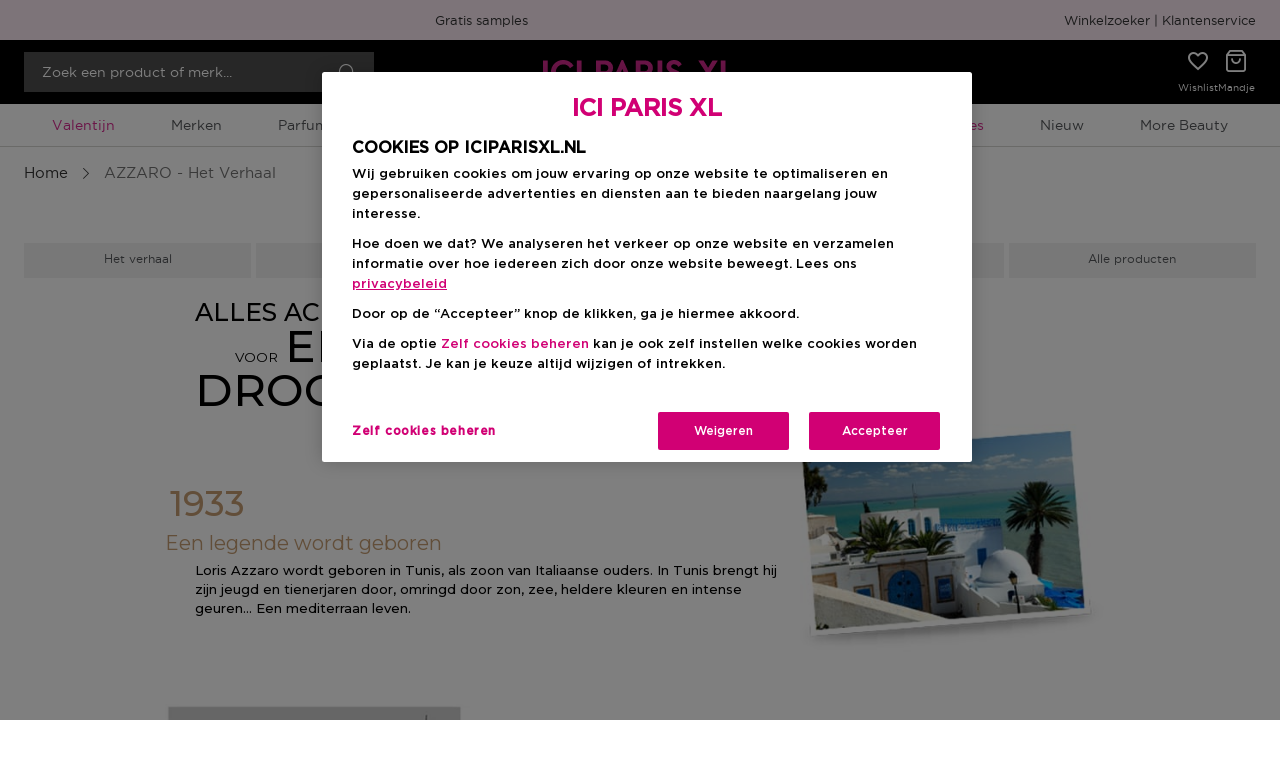

--- FILE ---
content_type: text/html; charset=utf-8
request_url: https://www.iciparisxl.nl/azzaro-het-verhaal
body_size: 185694
content:
<!DOCTYPE html><html lang="nl-NL" data-beasties-container="" dir="ltr"><head><base href="/">
    <meta charset="utf-8">
    <title>AZZARO - Het Verhaal | ICI PARIS XL</title>
    <meta name="viewport" content="width=device-width, initial-scale=1, maximum-scale=1, user-scalable=0">
    <link rel="icon" type="image/x-icon" href="/favicon.ico">
    <meta name="occ-backend-base-url" content="https://api.iciparisxl.nl">
    <meta name="media-backend-base-url" content="https://media.iciparisxl.nl">
    <meta name="occ-base-site" content="icinl3">
    <link rel="preconnect" href="https://api.iciparisxl.nl">
    <link rel="preconnect" href="https://media.iciparisxl.nl">

    <link rel="preload" href="/assets/fonts/Gotham/GothamBook.woff" as="font" crossorigin="anonymous">
    <link rel="preload" href="/assets/fonts/Gotham/GothamMedium.woff" as="font" crossorigin="anonymous">
    <link rel="preload" href="/assets/fonts/ici-icons.woff" as="font" crossorigin="anonymous">
    <link rel="preload" href="/assets/fonts/Gotham/GothaProBol.woff" as="font" crossorigin="anonymous">

    <style> /* Critical Css Added */ @charset "UTF-8";:root{--swiper-theme-color: $theme-color;--swiper-navigation-size: 44px}.swiper{margin-left:auto;margin-right:auto;position:relative;overflow:hidden;list-style:none;padding:0;z-index:1}.swiper-vertical>.swiper-wrapper{flex-direction:column}.swiper-wrapper{position:relative;width:100%;height:100%;z-index:1;display:flex;transition-property:transform;box-sizing:content-box}.swiper-android .swiper-slide,.swiper-wrapper{transform:translateZ(0)}.swiper-slide{flex-shrink:0;width:100%;height:100%;position:relative;transition-property:transform}.swiper-slide-invisible-blank{visibility:hidden}.swiper-autoheight,.swiper-autoheight .swiper-slide{height:auto}.swiper-autoheight .swiper-wrapper{align-items:flex-start;transition-property:transform,height}.swiper-css-mode>.swiper-wrapper{overflow:auto;scrollbar-width:none;-ms-overflow-style:none}.swiper-css-mode>.swiper-wrapper::-webkit-scrollbar{display:none}.swiper-css-mode>.swiper-wrapper>.swiper-slide{scroll-snap-align:start start}.swiper-horizontal.swiper-css-mode>.swiper-wrapper{scroll-snap-type:x mandatory}.swiper-vertical.swiper-css-mode>.swiper-wrapper{scroll-snap-type:y mandatory}.swiper-centered>.swiper-wrapper:before{content:"";flex-shrink:0;order:9999}.swiper-centered.swiper-horizontal>.swiper-wrapper>.swiper-slide:first-child{margin-inline-start:var(--swiper-centered-offset-before)}.swiper-centered.swiper-horizontal>.swiper-wrapper:before{height:100%;min-height:1px;width:var(--swiper-centered-offset-after)}.swiper-centered.swiper-vertical>.swiper-wrapper>.swiper-slide:first-child{margin-block-start:var(--swiper-centered-offset-before)}.swiper-centered.swiper-vertical>.swiper-wrapper:before{width:100%;height:var(--swiper-centered-offset-after)}.swiper-centered>.swiper-wrapper>.swiper-slide{scroll-snap-align:center center}.swiper-button-prev,.swiper-button-next{position:absolute;top:50%;width:calc(var(--swiper-navigation-size) / 44 * 27);height:var(--swiper-navigation-size);margin-top:calc(0px - var(--swiper-navigation-size) / 2);z-index:10;cursor:pointer;display:flex;align-items:center;justify-content:center;color:var(--swiper-navigation-color, var(--swiper-theme-color))}.swiper-button-prev.swiper-button-disabled,.swiper-button-next.swiper-button-disabled{opacity:.35;cursor:auto;pointer-events:none}.swiper-button-prev,.swiper-rtl .swiper-button-next{left:10px;right:auto}.swiper-button-prev:after,.swiper-rtl .swiper-button-next:after{content:"prev"}.swiper-button-next,.swiper-rtl .swiper-button-prev{right:10px;left:auto}.swiper-button-next:after,.swiper-rtl .swiper-button-prev:after{content:"next"}.swiper-button-lock{display:none}.swiper-pagination{position:absolute;text-align:center;transition:.3s opacity;transform:translateZ(0);z-index:10}.swiper-pagination.swiper-pagination-hidden{opacity:0}.swiper-scrollbar-lock{display:none}.swiper-pagination-bullet:only-child{display:none!important}.swiper-lazy-preloader{width:42px;height:42px;position:absolute;left:50%;top:50%;margin-left:-21px;margin-top:-21px;z-index:10;transform-origin:50%;animation:swiper-preloader-spin 1s infinite linear;box-sizing:border-box;border:4px solid var(--swiper-preloader-color, var(--swiper-theme-color));border-radius:50%;border-top-color:transparent}.swiper-lazy-preloader-white{--swiper-preloader-color: $swiper-white}.swiper-lazy-preloader-black{--swiper-preloader-color: $swiper-black}@keyframes swiper-preloader-spin{to{transform:rotate(360deg)}}@font-face{font-family:GothamBook;font-display:swap;src:url(/assets/fonts/Gotham/GothamBook.eot);src:url(/assets/fonts/Gotham/GothamBook.woff) format("woff"),url(/assets/fonts/Gotham/GothamBook.ttf) format("truetype"),url(/assets/fonts/Gotham/GothamBook.svg) format("svg")}@font-face{font-family:GothamMedium;font-display:swap;src:url(/assets/fonts/Gotham/GothamMedium.eot);src:url(/assets/fonts/Gotham/GothamMedium.woff) format("woff"),url(/assets/fonts/Gotham/GothamMedium.ttf) format("truetype"),url(/assets/fonts/Gotham/GothamMedium.svg) format("svg")}@font-face{font-family:GothamProBold;font-display:swap;src:url(/assets/fonts/Gotham/GothaProBol.eot);src:url(/assets/fonts/Gotham/GothaProBol.woff) format("woff"),url(/assets/fonts/Gotham/GothaProBol.ttf) format("truetype"),url(/assets/fonts/Gotham/GothaProBol.svg) format("svg")}@font-face{font-family:Roboto;font-display:swap;src:url(https://fonts.gstatic.com/s/roboto/v20/KFOmCnqEu92Fr1Mu4mxK.woff2)}@font-face{font-family:ici-icons;src:url(/assets/fonts/ici-icons.woff) format("woff"),url(/assets/fonts/ici-icons.ttf) format("truetype"),url(/assets/fonts/ici-icons.svg) format("svg");font-weight:400;font-style:normal;font-display:swap}*{box-sizing:border-box}html,body,div,span,applet,object,iframe,h1,h2,h3,h4,h5,h6,p,blockquote,pre,a,abbr,acronym,address,big,cite,code,del,dfn,em,img,ins,kbd,q,s,samp,small,strike,strong,sub,sup,tt,var,b,u,i,center,dl,dt,dd,ol,ul,li,fieldset,form,label,legend,table,caption,tbody,tfoot,thead,tr,th,td,article,aside,canvas,details,embed,figure,figcaption,footer,header,hgroup,menu,nav,output,ruby,section,summary,time,mark,audio,video{margin:0;padding:0;border:0;font:inherit;vertical-align:baseline}article,aside,details,figcaption,figure,footer,header,hgroup,menu,nav,section{display:block}html{font-size:16px}body{line-height:1.5;font-family:var(--custom-font-family, "GothamBook"),"Arial",sans-serif;text-rendering:optimizeLegibility;font-size:16px;-webkit-font-smoothing:antialiased}blockquote,q{quotes:none}blockquote:before,blockquote:after,q:before,q:after{content:"";content:none}table{border-collapse:collapse;border-spacing:0}button{font-family:var(--custom-font-family, "GothamBook"),"Arial",sans-serif}button,a{border:none;background-color:transparent;cursor:pointer;outline:0;text-decoration:none}button,select{color:#000}img{width:100%;height:auto;border:0}sub,sup{position:relative;font-size:75%;line-height:0;vertical-align:baseline}ol,ul{list-style:none}.modal-open{padding-right:0!important}.modal-open app-root{display:block;overflow:hidden}.d-none{display:none!important}@media (min-width: 768px){.mobile-only{display:none}}.hide-mobile{display:none}@media (min-width: 768px){.hide-mobile{display:block}}body>img{position:fixed}.visibility-feature{display:none}cx-media,e2core-media{position:relative;display:block}cx-media img,e2core-media img{max-width:100%;max-height:100%;transition:all .6s}cx-media.is-missing,e2core-media.is-missing{height:100%;background:no-repeat center center url('data:image/svg+xml,%3Csvg xmlns="http://www.w3.org/2000/svg" version="1.1" id="Layer_1" viewBox="0 0 515 515" xml:space="preserve"%3E%3Cstyle type="text/css"%3E.st0%7Bfill:%23FFFFFF;%7D.st1%7Bfill:%23D3D6DB;%7D%3C/style%3E%3Crect y="0" class="st0" width="515" height="515"/%3E%3Cpath class="st1" d="M352.6,198.7h-31.9v15.6h31.9V198.7z M279.3,293.6c-5.9,5.2-14.8,8.1-23,8.1c-22.2,0-39.3-17.8-39.3-40 c0-1.5,0-3.7,0-5.2L279.3,293.6z M296.3,261.7c0,2.2,0,5.2,0,5.9l-64.4-37.8c7.4-5.2,15.6-8.9,24.4-8.9 C278.6,221.7,296.3,240.2,296.3,261.7z M129.7,204.7v120c0,8.9,5.9,15.6,15.6,15.6h214.1l-65.9-37.8c-9.6,8.9-23,14.8-37.8,14.8 c-30.4,0-54.8-25.9-54.8-55.6c0-5.2,0-9.6,1.5-13.3L129.7,204.7z M115.6,170.6L406,341.7l5.2,2.2l-2.2,5.9l-2.2,2.2l-2.2,5.9 l-5.9-3.7L108.9,183.2l-5.9-3.7l3.7-5.2l1.5-2.2l3.7-5.9L115.6,170.6z M206.7,181.7l-1.5-9.6c-1.5-2.2-2.2-3.7-5.2-3.7h-15.6h-14.8 c-2.2,0-3.7,1.5-5.2,3.7l-2.2,9.6h-1.5h-11.9l68.1,40c9.6-9.6,24.4-15.6,39.3-15.6c31.9,0,55.6,25.2,55.6,55.6 c0,5.2-1.5,9.6-2.2,14.8l74.1,43.7V198.7c0-9.6-7.4-17-15.6-17h-15.6c-5.2-1.5-8.9-5.2-11.1-8.9l-2.2-3.7 c-3.7-5.9-11.9-11.1-18.5-11.1h-45.2c-7.4,0-15.6,5.2-19.3,11.1l-3.7,5.2c-2.2,2.2-5.9,5.9-9.6,7.4h-23h-11.1H206.7L206.7,181.7z"/%3E%3C/svg%3E');background-size:cover}cx-media.is-loading.is-lazyloaded,e2core-media.is-loading.is-lazyloaded{background:no-repeat center center url(/assets/images/spinner.gif);background-size:25%}cx-media.is-loading.is-lazyloaded img,e2core-media.is-loading.is-lazyloaded img{visibility:hidden}.button{display:flex;align-items:center;justify-content:center;font-family:var(--custom-font-family, "GothamMedium"),"Times New Roman","Times",serif;font-weight:400;text-decoration:none;min-height:40px;white-space:nowrap;padding:8px 16px;box-sizing:border-box;cursor:pointer;text-transform:uppercase}.button--primary{display:flex;align-items:center;justify-content:center;font-family:var(--custom-font-family, "GothamMedium"),"Times New Roman","Times",serif;font-weight:400;text-decoration:none;min-height:40px;white-space:nowrap;padding:8px 16px;box-sizing:border-box;cursor:pointer;text-transform:uppercase;border:1px solid #d82b91;color:#fff;background-color:#d82b91}.button--secondary{display:flex;align-items:center;justify-content:center;font-family:var(--custom-font-family, "GothamMedium"),"Times New Roman","Times",serif;font-weight:400;text-decoration:none;min-height:40px;white-space:nowrap;padding:8px 16px;box-sizing:border-box;cursor:pointer;text-transform:uppercase;color:#fff;background-color:#000;font-family:var(--custom-font-family, "GothamBook"),"Arial",sans-serif;font-size:12px}.button--secondary-outline{display:flex;align-items:center;justify-content:center;font-family:var(--custom-font-family, "GothamMedium"),"Times New Roman","Times",serif;font-weight:400;text-decoration:none;min-height:40px;white-space:nowrap;padding:8px 16px;box-sizing:border-box;cursor:pointer;text-transform:uppercase;border:1px solid #000;font:normal 12px/20px var(--custom-font-family, "GothamMedium"),"Times New Roman","Times",serif;color:#000;background-color:#fff;border-radius:4px}.button--secondary-outline:hover{color:#54575a}.button--link{background:none;color:#000;border:none;text-decoration:underline;cursor:pointer;padding:4px 16px}.button--link:hover{color:#000;background:none;border:none;box-shadow:none}.button--link-primary{background:none;color:#000;border:none;text-decoration:underline;cursor:pointer;padding:4px 16px}.button--link-primary:hover{color:#000;background:none;border:none;box-shadow:none}.button--disabled,button[disabled],.button--prevented{cursor:default;pointer-events:none}.button--reset{width:auto;min-height:auto;padding:0;text-transform:none}e2core-button{display:block}a,cx-generic-link a{text-decoration:none;color:#333}a:hover,cx-generic-link a:hover{color:#333}.header-logo{padding-top:0;text-align:left;cursor:pointer}.header-logo e2-simple-banner e2core-media{height:auto;max-width:152px}h1.title{font-size:28px;font-family:var(--custom-font-family, "GothamProBold"),"Arial","Helvetica",sans-serif;line-height:32px;font-weight:var(--custom-font-bold, normal);color:#241f21;margin-bottom:0}@media (min-width: 768px){h1.title{font-size:40px;font-family:var(--custom-font-family, "GothamProBold"),"Arial","Helvetica",sans-serif;line-height:48px;font-weight:var(--custom-font-bold, normal)}}.icon-text{display:flex;align-items:center}.BreadcrumbSlot{display:block;width:100%}e2-breadcrumb{box-sizing:border-box;display:flex;flex-flow:row wrap;flex-grow:1;justify-content:flex-start;padding-bottom:16px;min-height:36px}@media (min-width: 768px){e2-breadcrumb{padding:16px 0;min-height:52px}}e2-breadcrumb .breadcrumb-container{min-height:18px;line-height:normal}e2-breadcrumb .breadcrumb-item{font-size:15px;font-family:var(--custom-font-family, "GothamBook"),"Arial",sans-serif;line-height:20px;font-weight:var(--custom-font-light, normal);display:inline-flex;align-items:center;text-transform:capitalize;float:unset}@media (min-width: 768px){e2-breadcrumb .breadcrumb-item{font-size:15px;font-family:var(--custom-font-family, "GothamBook"),"Arial",sans-serif;line-height:20px;font-weight:var(--custom-font-light, normal)}}e2-breadcrumb .breadcrumb-item a{color:#333}e2-breadcrumb .breadcrumb-item a:hover{color:#000;text-decoration:underline}e2-breadcrumb .breadcrumb-item:before{display:none}e2-breadcrumb .breadcrumb-item:not(:last-of-type):after{content:"\e90c";font-family:ici-icons;speak:none;font-style:normal;font-weight:400;text-align:center;font-variant:normal;text-transform:none;line-height:1em;-webkit-font-smoothing:antialiased;-moz-osx-font-smoothing:grayscale;margin:0 8px;color:#333;font-size:20px;line-height:normal;width:20px;height:20px}e2-breadcrumb .breadcrumb-item:last-of-type{color:#737373;display:inline}e2-breadcrumb .breadcrumb-item-search,e2-breadcrumb .breadcrumb-back-button{display:none}cx-page-layout.ProductGridPageTemplate .BreadcrumbSlot,cx-page-layout.ExtendedCategoryLandingPageTemplate .BreadcrumbSlot,cx-page-layout.EGiftCardProductDetailsPageTemplate .BreadcrumbSlot{display:block;position:relative;margin-left:auto;margin-right:auto;width:100%;padding-right:16px;padding-left:16px;max-width:1488px}@media (min-width: 1200px){cx-page-layout.ProductGridPageTemplate .BreadcrumbSlot,cx-page-layout.ExtendedCategoryLandingPageTemplate .BreadcrumbSlot,cx-page-layout.EGiftCardProductDetailsPageTemplate .BreadcrumbSlot{padding-right:24px;padding-left:24px}}cx-page-layout.ExtendedMyAccountPageTemplate e2-breadcrumb,cx-page-layout.ExtendedMyAccountLevel2PageTemplate e2-breadcrumb,cx-page-layout.MyAccountMemberCardPageTemplate e2-breadcrumb,cx-page-layout.ExtendedCategoryLandingPageTemplate e2-breadcrumb{padding:16px 0}e2-general-container{width:100%}.general-container{max-width:none;display:flex;flex-direction:column;align-items:center;position:relative}@media (min-width: 768px){.general-container--top{padding-top:0}.general-container--top:before{background:inherit;content:"";display:block;height:60px;left:0;position:absolute;right:0;z-index:-1;backface-visibility:hidden;top:-60px}.general-container--top--left-to-right:before{transform:skewY(1.5deg);transform-origin:0 100%}.general-container--top--right-to-left:before{transform:skewY(-1.5deg);transform-origin:100% 0}.general-container--bottom{padding-bottom:0;margin-bottom:60px}.general-container--bottom:after{background:inherit;content:"";display:block;height:60px;left:0;position:absolute;right:0;z-index:-1;backface-visibility:hidden;bottom:-60px}.general-container--bottom--left-to-right:after{transform:skewY(1.5deg);transform-origin:100% 0}.general-container--bottom--right-to-left:after{transform:skewY(-1.5deg);transform-origin:0 100%}}.general-container .general-container__wrapper{width:100%}.general-container__children{display:flex;flex-flow:row wrap;width:100%;box-sizing:border-box;justify-content:center;padding:0 10px}.general-container__children e2-cms-link{padding:6px;box-sizing:border-box}.ContentPageWithNavigationTemplate .general-container__children{border-top:1px solid #7b7b7b;padding-bottom:0;justify-content:space-around}@media (min-width: 768px){.ContentPageWithNavigationTemplate .general-container__children{justify-content:flex-end;border-top:none}}.ContentPageWithNavigationTemplate .general-container__children e2-cms-link{flex-grow:1;flex-basis:0}@media (min-width: 768px){.ContentPageWithNavigationTemplate .general-container__children e2-cms-link{flex-grow:initial;flex-basis:initial}}.ContentPageWithNavigationTemplate .general-container__children e2-cms-link cx-generic-link{display:flex;margin-bottom:-1px}.ContentPageWithNavigationTemplate .general-container__children e2-cms-link .link{padding:15px 0;text-decoration:none;color:#000;font-weight:600;width:100%;text-align:center}@media (min-width: 768px){.ContentPageWithNavigationTemplate .general-container__children e2-cms-link .link{width:auto;padding:15px}}@media (min-width: 768px){.ContentPageWithNavigationTemplate .general-container__children e2-cms-link .link.active{border:1px solid #7b7b7b;border-bottom:1px solid #fff}}.general-container__children--col-mobile-1>*{flex:0 0 100%;max-width:100%}@media (min-width: 992px){.general-container__children--col-tablet-1>*{flex:0 0 100%;max-width:100%}}@media (min-width: 1200px){.general-container__children--col-1>*{flex:0 0 100%;max-width:100%}}.general-container__children--col-mobile-2>*{flex:0 0 50%;max-width:50%}@media (min-width: 992px){.general-container__children--col-tablet-2>*{flex:0 0 50%;max-width:50%}}@media (min-width: 1200px){.general-container__children--col-2>*{flex:0 0 50%;max-width:50%}}.general-container__children--col-mobile-3>*{flex:0 0 33.3333333333%;max-width:33.3333333333%}@media (min-width: 992px){.general-container__children--col-tablet-3>*{flex:0 0 33.3333333333%;max-width:33.3333333333%}}@media (min-width: 1200px){.general-container__children--col-3>*{flex:0 0 33.3333333333%;max-width:33.3333333333%}}.general-container__children--col-mobile-4>*{flex:0 0 25%;max-width:25%}@media (min-width: 992px){.general-container__children--col-tablet-4>*{flex:0 0 25%;max-width:25%}}@media (min-width: 1200px){.general-container__children--col-4>*{flex:0 0 25%;max-width:25%}}.general-container__children--col-mobile-5>*{flex:0 0 20%;max-width:20%}@media (min-width: 992px){.general-container__children--col-tablet-5>*{flex:0 0 20%;max-width:20%}}@media (min-width: 1200px){.general-container__children--col-5>*{flex:0 0 20%;max-width:20%}}.general-container__children--col-mobile-6>*{flex:0 0 16.6666666667%;max-width:16.6666666667%}@media (min-width: 992px){.general-container__children--col-tablet-6>*{flex:0 0 16.6666666667%;max-width:16.6666666667%}}@media (min-width: 1200px){.general-container__children--col-6>*{flex:0 0 16.6666666667%;max-width:16.6666666667%}}.general-container__children--col-mobile-7>*{flex:0 0 14.2857142857%;max-width:14.2857142857%}@media (min-width: 992px){.general-container__children--col-tablet-7>*{flex:0 0 14.2857142857%;max-width:14.2857142857%}}@media (min-width: 1200px){.general-container__children--col-7>*{flex:0 0 14.2857142857%;max-width:14.2857142857%}}.general-container__children--col-mobile-8>*{flex:0 0 12.5%;max-width:12.5%}@media (min-width: 992px){.general-container__children--col-tablet-8>*{flex:0 0 12.5%;max-width:12.5%}}@media (min-width: 1200px){.general-container__children--col-8>*{flex:0 0 12.5%;max-width:12.5%}}.general-container__children--col-mobile-9>*{flex:0 0 11.1111111111%;max-width:11.1111111111%}@media (min-width: 992px){.general-container__children--col-tablet-9>*{flex:0 0 11.1111111111%;max-width:11.1111111111%}}@media (min-width: 1200px){.general-container__children--col-9>*{flex:0 0 11.1111111111%;max-width:11.1111111111%}}.general-container__children--col-mobile-10>*{flex:0 0 10%;max-width:10%}@media (min-width: 992px){.general-container__children--col-tablet-10>*{flex:0 0 10%;max-width:10%}}@media (min-width: 1200px){.general-container__children--col-10>*{flex:0 0 10%;max-width:10%}}.general-container__children--col-mobile-11>*{flex:0 0 9.0909090909%;max-width:9.0909090909%}@media (min-width: 992px){.general-container__children--col-tablet-11>*{flex:0 0 9.0909090909%;max-width:9.0909090909%}}@media (min-width: 1200px){.general-container__children--col-11>*{flex:0 0 9.0909090909%;max-width:9.0909090909%}}.general-container__children--col-mobile-12>*{flex:0 0 8.3333333333%;max-width:8.3333333333%}@media (min-width: 992px){.general-container__children--col-tablet-12>*{flex:0 0 8.3333333333%;max-width:8.3333333333%}}@media (min-width: 1200px){.general-container__children--col-12>*{flex:0 0 8.3333333333%;max-width:8.3333333333%}}.general-container__title{text-transform:uppercase;padding:20px 0;font-weight:700;font-size:22px;text-align:center;width:100%}.general-container__title:after{display:block;content:"";width:68%;height:2px;margin:10px auto}e2-accordion .e2-accordion__heading{display:flex;align-items:center;justify-content:space-between;cursor:pointer;padding-bottom:24px}e2-accordion .e2-accordion__heading:after{content:"\ea0e";font-family:ici-icons;speak:none;font-style:normal;font-weight:400;text-align:center;font-variant:normal;text-transform:none;line-height:1em;-webkit-font-smoothing:antialiased;-moz-osx-font-smoothing:grayscale;transform:rotate(90deg);font-size:12px}e2-accordion .e2-accordion__heading--active{align-items:flex-start}e2-accordion .e2-accordion__heading--active:after{content:"\ea0e";font-family:ici-icons;speak:none;font-style:normal;font-weight:400;text-align:center;font-variant:normal;text-transform:none;line-height:1em;-webkit-font-smoothing:antialiased;-moz-osx-font-smoothing:grayscale;transform:rotate(-90deg);font-size:12px}e2-accordion .e2-accordion__body{transition:max-height .3s,padding .3s}e2-accordion .e2-accordion__body--opened{padding-bottom:24px;max-height:500px}e2-accordion .e2-accordion__body--closed{max-height:0;overflow:hidden}.open-left-navigation{padding:10px 5px;display:flex;justify-content:space-between;text-transform:capitalize;background-color:#eaeaea}.open-left-navigation__button .button__text{display:block;font-family:var(--custom-font-family, "GothamBook"),"Arial",sans-serif;line-height:20px}.open-left-navigation .title{font-size:22px;font-weight:600}e2-dynamic-component-wrapper{display:block;width:100%}.paragraph-with-button .title{font-weight:700;font-size:16px}.paragraph-with-button__content a{color:#000}.paragraph-with-button__button a{display:flex;align-items:center;justify-content:center;font-family:var(--custom-font-family, "GothamMedium"),"Times New Roman","Times",serif;font-weight:400;text-decoration:none;min-height:40px;white-space:nowrap;padding:8px 16px;box-sizing:border-box;cursor:pointer;text-transform:uppercase;border:1px solid #d82b91;color:#fff;background-color:#d82b91;width:auto;display:inline-block}.paragraph+e2-flex{display:none}e2-text-with-title{margin:0 20px}e2-text-with-title .title{font-family:inherit;text-align:center}e2-text-with-title p{font-weight:400;font-size:16px;text-align:center;margin:16px 0}@media (min-width: 1200px){e2-text-with-title p{padding:0 12px}}e2-product-multi-variant-selector .variant-selected{display:none}e2-product-multi-variant-selector .selected-section{display:flex;flex-wrap:wrap;align-items:center;margin-bottom:8px}e2-product-multi-variant-selector .selected-section__prompt{display:flex;flex:0 0 100%;max-width:100%;color:#333;font-size:20px;font-family:var(--custom-font-family, "GothamMedium"),"Times New Roman","Times",serif;line-height:24px;font-weight:var(--custom-font-medium, normal);margin-bottom:16px;white-space:nowrap}e2-product-multi-variant-selector .selected-section__info{display:flex;flex:1 0 0;max-width:100%;align-items:center}e2-product-multi-variant-selector .selected-section__name{font-size:17px;font-family:var(--custom-font-family, "GothamBook"),"Arial",sans-serif;line-height:24px;font-weight:var(--custom-font-light, normal);color:#737373;margin-right:auto}e2-product-multi-variant-selector .selected-section__stock-info{display:flex;align-items:center;color:#4c900c}e2-product-multi-variant-selector .selected-section__stock-info .selected-section__stock-icon{display:flex;height:1px;justify-content:center;align-items:center;font-size:32px;padding-right:6px;font-family:ici-icons;speak:none;font-style:normal;font-weight:400;text-align:center;font-variant:normal;text-transform:none;line-height:1em;-webkit-font-smoothing:antialiased;-moz-osx-font-smoothing:grayscale}e2-product-multi-variant-selector .selected-section__stock-info .selected-section__stock-icon:before{content:"\ea18";font-family:ici-icons;speak:none;font-style:normal;font-weight:400;text-align:center;font-variant:normal;text-transform:none;line-height:1em;-webkit-font-smoothing:antialiased;-moz-osx-font-smoothing:grayscale}e2-product-multi-variant-selector .selected-section__stock-info.selected-section__stock-info--out-of-stock{color:#d61d08}e2-product-multi-variant-selector .selected-section__stock-info.selected-section__stock-info--out-of-stock .selected-section__stock-icon{font-size:20px;font-family:ici-icons;speak:none;font-style:normal;font-weight:400;text-align:center;font-variant:normal;text-transform:none;line-height:1em;-webkit-font-smoothing:antialiased;-moz-osx-font-smoothing:grayscale;transform:rotate(45deg)}e2-product-multi-variant-selector .selected-section__stock-info.selected-section__stock-info--out-of-stock .selected-section__stock-icon:before{content:"\ea2c";font-family:ici-icons;speak:none;font-style:normal;font-weight:400;text-align:center;font-variant:normal;text-transform:none;line-height:1em;-webkit-font-smoothing:antialiased;-moz-osx-font-smoothing:grayscale}e2-product-multi-variant-selector .selected-section__stock-value{font-size:15px;font-family:var(--custom-font-family, "GothamBook"),"Arial",sans-serif;line-height:20px;font-weight:var(--custom-font-light, normal)}e2-product-multi-variant-selector .selected-section--in-row{margin-bottom:0}@media (min-width: 768px){e2-product-multi-variant-selector .selected-section--in-row{margin-bottom:24px}}e2-product-multi-variant-selector .selected-section--in-row .selected-section__prompt{margin-bottom:16px}@media (min-width: 768px){e2-product-multi-variant-selector .selected-section--in-row .selected-section__prompt{flex:0 0 0;margin-bottom:0}}e2-product-multi-variant-selector .selected-section--in-row .selected-section__prompt-prefix{display:none}@media (min-width: 768px){e2-product-multi-variant-selector .selected-section--in-row .selected-section__prompt-prefix{display:initial}}e2-product-multi-variant-selector .selected-section--in-row .selected-section__info{margin-bottom:16px}@media (min-width: 768px){e2-product-multi-variant-selector .selected-section--in-row .selected-section__info{margin-left:16px;margin-bottom:0}}.variant-color-selector.custom-select .custom-select__item-icon{width:25px;height:25px;background-size:contain;background-repeat:no-repeat;background-position:center;display:block;margin-right:10px;position:relative}.variant-color-selector.custom-select .custom-select__item-icon--variant-grid{display:flex;flex-direction:column}.variant-color-selector.custom-select .custom-select__grid-item{width:100%;height:100%;display:block}.variant-color-selector.custom-select .custom-select__selected-item{padding:16px 30px 16px 16px;background-color:#fff;border-color:#e5e5e5;display:flex;position:relative;align-items:center;height:55px}.variant-color-selector.custom-select .custom-select__selected-item-title{font-size:14px;display:flex;width:100%}@media (min-width: 992px){.variant-color-selector.custom-select .custom-select__selected-item-title{font-size:14px}}.variant-color-selector.custom-select .custom-select__selected-item-arrow{font-family:ici-icons;speak:none;font-style:normal;font-weight:400;text-align:center;font-variant:normal;text-transform:none;line-height:1em;-webkit-font-smoothing:antialiased;-moz-osx-font-smoothing:grayscale;position:absolute;right:10px;z-index:1;font-size:13px;pointer-events:none;color:#707070;top:50%;transform:translateY(-50%) rotate(90deg)}.variant-color-selector.custom-select .custom-select__selected-item-arrow:before{content:"\ea03";font-family:ici-icons;speak:none;font-style:normal;font-weight:400;text-align:center;font-variant:normal;text-transform:none;line-height:1em;-webkit-font-smoothing:antialiased;-moz-osx-font-smoothing:grayscale}.variant-color-selector.custom-select .custom-select__dropdown{display:none;position:absolute;top:100%;left:0;width:100%;min-height:50px;max-height:336px;padding-left:0;border:1px solid #e5e5e5;box-sizing:border-box;background-color:#fff;overflow-y:auto}@media (min-width: 768px){.variant-color-selector.custom-select .custom-select__dropdown{max-height:400px}}.variant-color-selector.custom-select .custom-select__dropdown-item{display:flex;padding:16px;min-height:55px}.variant-color-selector.custom-select .custom-select__dropdown-item-close{display:none}.variant-color-selector.custom-select .custom-select__dropdown-item:hover{background-color:#e6e7e8;color:#707070}.variant-color-selector.custom-select .custom-select__dropdown-item--extra{display:none}.variant-color-selector.custom-select .custom-select__dropdown--active{display:block}e2-product-color-variant-selector .product-color-variant-selector__grid{display:grid;grid-template-columns:repeat(auto-fill,minmax(38px,1fr));margin:0}e2-product-color-variant-selector .product-color-variant-selector__grid .custom-select__item-icon{width:100%;height:100%;display:block;position:relative;background-size:100%}e2-product-color-variant-selector .product-color-variant-selector__grid .custom-select__item-icon--variant-grid{display:flex;flex-direction:column;border-radius:50%;overflow:hidden;position:static}e2-product-color-variant-selector .product-color-variant-selector__grid .custom-select__grid-item{width:100%;height:100%;display:block}e2-product-color-variant-selector .product-color-variant-selector__grid-item{border:1px solid transparent;width:33px;height:33px;cursor:pointer;position:relative;margin:0 0 8px}e2-product-color-variant-selector .product-color-variant-selector__grid-item--selected:after,e2-product-color-variant-selector .product-color-variant-selector__grid-item:hover:not(e2-product-color-variant-selector .product-color-variant-selector__grid-item--selected){border:2px solid #333;border-radius:50%}e2-product-color-variant-selector .product-color-variant-selector__grid-item--selected:after{content:"";position:absolute;inset:-4px}e2-product-color-variant-selector .product-color-variant-selector__grid-item:hover:not(e2-product-color-variant-selector .product-color-variant-selector__grid-item--selected){padding:2px}e2-product-color-variant-selector .product-color-variant-selector__grid-tooltip{display:none}e2-product-color-variant-selector .custom-select__item-icon--out-of-stock:after{content:"";width:2px;position:absolute;background-color:#333;left:calc(50% - 1px);top:-20.7%;bottom:-20.7%;transform:rotate(-45deg)}e2-product-color-variant-selector .loading-mask,e2-product-color-variant-selector .loading-spinner{display:none}e2-product-color-variant-selector e2core-select{display:none}e2-product-variants-list .variants-list{display:grid;grid-template-columns:repeat(3,1fr);gap:8px;margin-bottom:0;padding-left:0}e2-product-variants-list .variants-list *{display:none}e2-product-variants-list .variants-list e2-entry-price,e2-product-variants-list .variants-list .variants-list__item,e2-product-variants-list .variants-list .entry-price__total-without-promotions,e2-product-variants-list .variants-list .entry-price__total,e2-product-variants-list .variants-list .entry-price__rrp-label{display:initial}e2-product-variants-list .variants-list__item{border:1px solid #ccc;border-radius:4px;padding:8px;cursor:pointer}e2-product-variants-list .variants-list__item--selected{border:1.5px solid #333}e2-product-variants-list .variants-list__name{font:12px/13px var(--custom-font-family, "GothamBook"),"Arial",sans-serif;display:flex;justify-content:center;margin-bottom:4px;color:#333}e2-product-variants-list .variants-list__price .entry-price{display:flex;align-items:center;justify-content:center;row-gap:4px;margin:0;color:#333}e2-product-variants-list .variants-list__price .entry-price__total{margin:0}e2-product-variants-list .variants-list__price .entry-price__total-without-promotions{font:12px/13px var(--custom-font-family, "GothamBook"),"Arial",sans-serif;margin:0;order:1}e2-product-variants-list .variants-list__price .entry-price__rrp-label{line-height:13px;margin-left:0}body.no-scroll{overflow:hidden;position:fixed;width:100%}.entry-price{font-size:15px;font-family:var(--custom-font-family, "GothamBook"),"Arial",sans-serif;line-height:20px;font-weight:var(--custom-font-light, normal);white-space:nowrap;display:flex;flex-direction:column;align-items:flex-end}@media (min-width: 768px){.entry-price{font-size:15px;font-family:var(--custom-font-family, "GothamBook"),"Arial",sans-serif;line-height:20px;font-weight:var(--custom-font-light, normal)}}@media (min-width: 768px){.entry-price{padding-bottom:0;margin:11px 0}}.entry-price:not(:has(.entry-price__promotion-container)){flex-flow:row wrap}.entry-price:not(:has(.entry-price__promotion-container)) .entry-price__per-unit{width:100%;order:-1}.entry-price--egiftcard{margin:0}.entry-price__total{font-size:15px;font-family:var(--custom-font-family, "GothamMedium"),"Times New Roman","Times",serif;line-height:20px;font-weight:var(--custom-font-medium, normal);color:#333}@media (min-width: 768px){.entry-price__total{font-size:15px;font-family:var(--custom-font-family, "GothamMedium"),"Times New Roman","Times",serif;line-height:20px;font-weight:var(--custom-font-medium, normal)}}.entry-price__label{display:none}.entry-price__rrp-label{display:block;text-wrap:balance;text-align:right;font-size:15px;font-family:var(--custom-font-family, "GothamBook"),"Arial",sans-serif;line-height:20px;font-weight:var(--custom-font-light, normal)}@media (min-width: 768px){.entry-price__rrp-label{font-size:15px;font-family:var(--custom-font-family, "GothamBook"),"Arial",sans-serif;line-height:20px;font-weight:var(--custom-font-light, normal)}}.entry-price__rrp-label span{font-family:var(--custom-font-family, "GothamMedium"),"Times New Roman","Times",serif}.entry-price__total-without-promotions{display:none}.entry-price--discounted .entry-price__total-without-promotions{display:block;text-decoration:line-through}.entry-price--discounted .entry-price__total{color:#d82b91}.entry-price--free .entry-price__total{font-size:15px;font-family:var(--custom-font-family, "GothamMedium"),"Times New Roman","Times",serif;line-height:20px;font-weight:var(--custom-font-medium, normal);color:#d82b91;text-transform:uppercase}@media (min-width: 768px){.entry-price--free .entry-price__total{font-size:15px;font-family:var(--custom-font-family, "GothamMedium"),"Times New Roman","Times",serif;line-height:20px;font-weight:var(--custom-font-medium, normal)}}.entry-price--free .entry-price__total-without-promotions{display:none}.entry-price__per-unit{font-size:15px;font-family:var(--custom-font-family, "GothamBook"),"Arial",sans-serif;line-height:20px;font-weight:var(--custom-font-light, normal);color:#333}@media (min-width: 768px){.entry-price__per-unit{font-size:15px;font-family:var(--custom-font-family, "GothamBook"),"Arial",sans-serif;line-height:20px;font-weight:var(--custom-font-light, normal)}}body{word-wrap:break-word!important;overflow-x:hidden}cx-skip-link{display:none}main{width:100%}cx-page-slot{box-sizing:border-box}.smartedit__custom-view cx-page-slot{min-height:50px}*{-webkit-tap-highlight-color:transparent}smartedit-element[data-smartedit-component-type=SeoComponent],smartedit-element[data-smartedit-component-type=CategoryTitleComponent]{width:100%!important;left:unset!important;display:flex;justify-content:center;flex-direction:column;align-items:center}body:has(.ExtendedCheckoutPageTemplate,.ExtendedCartPageTemplate) .gis-cta-reset{display:none}cx-storefront>main{min-height:200px}.header{position:relative;z-index:15}header{padding-top:var(--header-padding-top, 101px)}@media (min-width: 768px){header{padding-top:var(--header-padding-top, 147px)}}.e2-header-top{position:fixed;display:flex;flex-direction:column;top:-1px;left:0;right:0;transition:opacity .2s,transform .2s;z-index:14}@media (min-width: 768px){.e2-header-top{margin-bottom:0;top:0}}.e2-header-top .sticky-header-wrap{width:100%}@media (min-width: 768px){.e2-header-top .sticky-header-wrap{background-color:#000}}.e2-header-top .quickLinks{transition:opacity .1s}.e2-header-top .navigation-wrap{background-color:#fff}@media (min-width: 768px){.e2-header-top .navigation-wrap{border-bottom:1px solid #d5d6d2;position:relative}}@media (min-width: 768px){.e2-header-top.page--scrolled-up{opacity:1;transform:translateY(0)}}.e2-header-top.page--scrolled-up .top-banner-wrapper{display:none}.e2-header-top.page--scrolled-up .client-services-wrapper{order:3;transform:scaleY(0)}@media (min-width: 768px){.e2-header-top.page--scrolled-down{opacity:0;transform:translateY(-100%)}}.e2-header-top.page--scrolled-down .quickLinks{opacity:0;pointer-events:none}.e2-header-top .sticky-banner-wrapper{display:block;position:relative;margin-left:auto;margin-right:auto;max-width:1488px;display:flex;align-items:center;width:100%;height:54px;padding-left:16px;padding-right:16px;background-color:#000;z-index:14}@media (min-width: 1200px){.e2-header-top .sticky-banner-wrapper{padding-right:24px;padding-left:24px}}.e2-header-top .sticky-banner-wrapper .headerElements{display:flex;flex:0 0 66.6%}.e2-header-top .sticky-banner-wrapper .headerElements .HeaderComponentBlock1{display:flex;align-items:center;justify-content:center;flex:0 0 50%}.e2-header-top .sticky-banner-wrapper .headerElements .HeaderComponentBlock6{display:flex;flex:0 0 47%;align-items:center}@media (min-width: 768px){.e2-header-top .sticky-banner-wrapper .headerElements .HeaderComponentBlock6{flex:0 0 50%}}.e2-header-top .sticky-banner-wrapper .userActionsGroup{display:flex;justify-content:flex-end;flex:0 0 33.3%;gap:8px}.e2-header-top .sticky-banner-wrapper .userActionsGroup .HeaderComponentBlock4{display:none;align-items:center}@media (min-width: 768px){.e2-header-top .sticky-banner-wrapper .userActionsGroup .HeaderComponentBlock4{display:flex}}@media (min-width: 768px){.e2-header-top .sticky-banner-wrapper .userActionsGroup{flex:0 0 33.3%;gap:16px}}@media (min-width: 768px){.e2-header-top .sticky-banner-wrapper{position:relative;height:64px}}.e2-header-top .header__link--wishlist{display:flex;flex-direction:column;align-items:center}.e2-header-top .header__link--wishlist:hover{text-decoration:none}.e2-header-top .header__link--wishlist .icon-link__name{font-family:var(--custom-font-family, "GothamBook"),"Arial",sans-serif;font-size:10px;line-height:12px;color:#fff;white-space:nowrap;display:block;max-width:40px;overflow:hidden}.e2-header-top .header__link--wishlist .icon:before{width:20px;height:20px;font-size:20px;margin-bottom:8px;color:#fff;display:block}@media (min-width: 768px){.e2-header-top .header__link--wishlist .icon:before{width:24px;height:24px;font-size:24px}}.page-simplified .e2-header-top{padding-bottom:10px}.page-simplified .e2-header-top .sticky-header-wrap{top:0}.page-simplified .client-services-wrapper{display:none}.page-simplified .sticky-banner-wrapper .headerElements,.page-simplified .sticky-banner-wrapper .headerElements .HeaderComponentBlock1{flex:0 0 100%}.page-simplified .sticky-banner-wrapper .userActionsGroup{flex:0 0 0}cx-storefront.ExtendedRegisterPageTemplate{display:block;background:#f2f2f2}cx-page-layout.ExtendedRegisterPageTemplate{display:block;position:relative;margin-left:auto;margin-right:auto;width:100%;padding-right:16px;padding-left:16px;max-width:1488px;display:flex;flex-direction:column;align-items:center;padding-bottom:40px;min-height:810px}@media (min-width: 1200px){cx-page-layout.ExtendedRegisterPageTemplate{padding-right:24px;padding-left:24px}}@media (min-width: 768px){cx-page-layout.ExtendedRegisterPageTemplate{min-height:880px}}@media (min-width: 992px){cx-page-layout.ExtendedRegisterPageTemplate{padding:0}}cx-page-layout.ExtendedRegisterPageTemplate .RegistrationFormSlot{width:100%;padding-top:24px}@media (min-width: 768px){cx-page-layout.ExtendedRegisterPageTemplate .RegistrationFormSlot{padding:40px}}cx-page-layout.ExtendedRegisterPageTemplate .RegistrationFormSlot e2-registration-form{width:100%;display:block;margin:0 auto;box-sizing:content-box;min-height:750px}@media (min-width: 992px){cx-page-layout.ExtendedRegisterPageTemplate .RegistrationFormSlot e2-registration-form{flex:0 0 66.6666666667%;max-width:66.6666666667%}}@media (min-width: 1200px){cx-page-layout.ExtendedRegisterPageTemplate .RegistrationFormSlot e2-registration-form{flex:0 0 50%;max-width:50%}}@media (min-width: 640px){cx-page-layout.ExtendedRegisterPageTemplate .RegistrationFormSlot e2-registration-form{min-height:725px}}cx-page-layout.ExtendedRegisterPageTemplate .step__field--postalCode .form-field__button{display:none}main .ExtendedProductDetailsSPRPageTemplate .pdp-page__main-content{display:block;position:relative;margin-left:auto;margin-right:auto;width:100%;padding-right:16px;padding-left:16px;max-width:1488px;box-sizing:border-box;width:auto;display:grid;grid-template-columns:minmax(0,1fr)}@media (min-width: 1200px){main .ExtendedProductDetailsSPRPageTemplate .pdp-page__main-content{padding-right:24px;padding-left:24px}}@media (min-width: 768px){main .ExtendedProductDetailsSPRPageTemplate .pdp-page__main-content{grid-template-columns:repeat(2,minmax(0,1fr));column-gap:60px}}@media (min-width: 1440px){main .ExtendedProductDetailsSPRPageTemplate .pdp-page__main-content{grid-template-columns:repeat(16,minmax(0,1fr))}}main .ExtendedProductDetailsSPRPageTemplate .pdp-page__secondary-content{display:block}main .ExtendedProductDetailsSPRPageTemplate .pdp-page__secondary-content>cx-page-slot{display:block;position:relative;margin-left:auto;margin-right:auto;width:100%;padding-right:16px;padding-left:16px;max-width:1488px}@media (min-width: 1200px){main .ExtendedProductDetailsSPRPageTemplate .pdp-page__secondary-content>cx-page-slot{padding-right:24px;padding-left:24px}}main .ExtendedProductDetailsSPRPageTemplate .pdp-page--review-disabled e2-enhance-reviews{display:none}main .ExtendedProductDetailsSPRPageTemplate e2-delivery-info:not(:empty),main .ExtendedProductDetailsSPRPageTemplate e2-product-add-to-cart:not(:empty),main .ExtendedProductDetailsSPRPageTemplate .gift-with-purchase:not(:empty),main .ExtendedProductDetailsSPRPageTemplate .classification-attributes:not(:empty),main .ExtendedProductDetailsSPRPageTemplate .promotion-box:not(:empty){margin:0 0 24px}@media (min-width: 768px){main .ExtendedProductDetailsSPRPageTemplate e2-delivery-info:not(:empty),main .ExtendedProductDetailsSPRPageTemplate e2-product-add-to-cart:not(:empty),main .ExtendedProductDetailsSPRPageTemplate .gift-with-purchase:not(:empty),main .ExtendedProductDetailsSPRPageTemplate .classification-attributes:not(:empty),main .ExtendedProductDetailsSPRPageTemplate .promotion-box:not(:empty){margin:0 0 32px}}main .ExtendedProductDetailsSPRPageTemplate e2-product-add-to-cart e2-product-summary,main .ExtendedProductDetailsSPRPageTemplate e2-product-add-to-cart e2-product-color-variant-selector,main .ExtendedProductDetailsSPRPageTemplate e2-product-add-to-cart e2-product-size-variant-selector,main .ExtendedProductDetailsSPRPageTemplate e2-product-add-to-cart e2core-price,main .ExtendedProductDetailsSPRPageTemplate e2-product-add-to-cart e2-quantity-selector,main .ExtendedProductDetailsSPRPageTemplate e2-product-add-to-cart e2core-rating{display:none}main .ExtendedProductDetailsSPRPageTemplate cx-page-slot{grid-column:1/-1}main .ExtendedProductDetailsSPRPageTemplate .FullWidthSPRSlot{display:block;grid-row:1/span 1}@media (min-width: 768px){main .ExtendedProductDetailsSPRPageTemplate .FullWidthSPRSlot{grid-row:2/span 1}}main .ExtendedProductDetailsSPRPageTemplate .ProductUpperInformationSlot{grid-row:2/span 1}@media (min-width: 768px){main .ExtendedProductDetailsSPRPageTemplate .ProductUpperInformationSlot{grid-column:1/span 1;grid-row:3/span 1}}@media (min-width: 1440px){main .ExtendedProductDetailsSPRPageTemplate .ProductUpperInformationSlot{grid-column:1/span 9}}main .ExtendedProductDetailsSPRPageTemplate .TokyWokyWidgetSPRSlot{grid-row:7/span 1}main .ExtendedProductDetailsSPRPageTemplate .BreadcrumbSPRSlot{display:none}@media (min-width: 768px){main .ExtendedProductDetailsSPRPageTemplate .BreadcrumbSPRSlot{display:block;grid-column:1/-1;grid-row:1/span 1}}main .ExtendedProductDetailsSPRPageTemplate .ProductInfoImageGallerySlot{position:relative;grid-row:3/span 1}@media (min-width: 768px){main .ExtendedProductDetailsSPRPageTemplate .ProductInfoImageGallerySlot{grid-column:1/span 1;grid-row:4/span 1}}@media (min-width: 1440px){main .ExtendedProductDetailsSPRPageTemplate .ProductInfoImageGallerySlot{grid-column:1/span 9}}main .ExtendedProductDetailsSPRPageTemplate .ProductInfoImageGallerySlot e2-add-to-wishlist{display:none}main .ExtendedProductDetailsSPRPageTemplate .ProductSummaryInfoSPRSlot{display:block;min-height:120px;grid-row:4/span 1}@media (min-width: 768px){main .ExtendedProductDetailsSPRPageTemplate .ProductSummaryInfoSPRSlot{grid-column:2/-1;grid-row:3/span 3;padding-top:40px}}@media (min-width: 1440px){main .ExtendedProductDetailsSPRPageTemplate .ProductSummaryInfoSPRSlot{grid-column:11/-1}}main .ExtendedProductDetailsSPRPageTemplate .ProductDetailsSPRSlot{display:flex;flex-direction:column;gap:8px;grid-row:5/span 1;padding-bottom:24px}@media (min-width: 768px){main .ExtendedProductDetailsSPRPageTemplate .ProductDetailsSPRSlot{grid-column:1/span 1;grid-row:5/span 1}}@media (min-width: 1440px){main .ExtendedProductDetailsSPRPageTemplate .ProductDetailsSPRSlot{grid-column:1/span 9}}main .ExtendedProductDetailsSPRPageTemplate .ProductDetailsSPRSlot e2-collapsible-paragraph .product-nested-description *{all:revert}main .ExtendedProductDetailsSPRPageTemplate .GeneralInfoSPRSlot{grid-row:6/span 1}main .ExtendedProductDetailsSPRPageTemplate .GeneralInfoSPRSlot e2-enriched-description-product-detail{max-width:calc(100vw - 20px);display:block}@media (min-width: 768px){main .ExtendedProductDetailsSPRPageTemplate .GeneralInfoSPRSlot e2-enriched-description-product-detail{max-width:none;margin-top:30px}}main .ExtendedProductDetailsSPRPageTemplate .GeneralInfoSPRSlot e2-enriched-description-product-detail .pdp-fw-img img{width:fit-content;object-fit:contain}main .ExtendedProductDetailsSPRPageTemplate .GeneralInfoSPRSlot .product-carousel:empty{min-height:0}main .ExtendedProductDetailsSPRPageTemplate .EnhanceReviewSPRSlot{grid-area:enhance-review-sprslot}main .ExtendedProductDetailsSPRPageTemplate .EnhanceReviewSPRSlot e2-product-review-form{display:none}.ProductGridPageTemplate .PromoSlot>e2-promo-banner,.ProductGridPageTemplate .TopSection>e2-paragraph,.ProductGridPageTemplate .TopSection>e2-brand-navigation,.ProductGridPageTemplate .TopSection>e2-category-carousel,.ProductGridPageTemplate .GiftWithPurchaseSlot>e2-dynamic-gwp-banner,.ProductGridPageTemplate .TopSection>e2-accordion-container,.ProductGridPageTemplate .TopSection>e2-gwp-banner,.ProductGridPageTemplate .TopSection>e2-title,.ProductGridPageTemplate .TopSection>e2-general-container,.ProductGridPageTemplate .TopSection>e2-general-container-with-accordion,.ProductGridPageTemplate .TopSection>e2-manual-promotion-description,.ProductGridPageTemplate .TopSection>e2-promotion-description{display:block;position:relative;margin-left:auto;margin-right:auto;width:100%;padding-right:16px;padding-left:16px;max-width:1488px}@media (min-width: 1200px){.ProductGridPageTemplate .PromoSlot>e2-promo-banner,.ProductGridPageTemplate .TopSection>e2-paragraph,.ProductGridPageTemplate .TopSection>e2-brand-navigation,.ProductGridPageTemplate .TopSection>e2-category-carousel,.ProductGridPageTemplate .GiftWithPurchaseSlot>e2-dynamic-gwp-banner,.ProductGridPageTemplate .TopSection>e2-accordion-container,.ProductGridPageTemplate .TopSection>e2-gwp-banner,.ProductGridPageTemplate .TopSection>e2-title,.ProductGridPageTemplate .TopSection>e2-general-container,.ProductGridPageTemplate .TopSection>e2-general-container-with-accordion,.ProductGridPageTemplate .TopSection>e2-manual-promotion-description,.ProductGridPageTemplate .TopSection>e2-promotion-description{padding-right:24px;padding-left:24px}}.ProductGridPageTemplate .TopSection,.ProductGridPageTemplate .GiftWithPurchaseSlot,.ProductGridPageTemplate .CategoryNavigationSection,.ProductGridPageTemplate .MediaContentSlot{display:flex;flex-direction:column}.ProductGridPageTemplate .MediaContentSlot{row-gap:24px}.ProductGridPageTemplate .PromoSlot>e2-promo-banner:not(:empty),.ProductGridPageTemplate .PromoSlot>e2-paid-brand-info:not(:empty),.ProductGridPageTemplate .TextWithButtonSlot e2-paragraph:not(:empty),.ProductGridPageTemplate .ImageCarouselSlot>e2-simple-responsive-banner:not(:empty),.ProductGridPageTemplate .ImageCarouselSlot>e2-promo-responsive-banner:not(:empty),.ProductGridPageTemplate .ImageCarouselSlot>e2-image-carousel:not(:empty),.ProductGridPageTemplate .GiftWithPurchaseSlot>e2-dynamic-gwp-banner:not(:empty),.ProductGridPageTemplate .TopSection>e2-brand-navigation:not(:empty),.ProductGridPageTemplate .TopSection>e2-paragraph:not(:empty),.ProductGridPageTemplate .TopSection>e2-category-carousel:not(:empty),.ProductGridPageTemplate .TopSection>e2-accordion-container:not(:empty),.ProductGridPageTemplate .TopSection>e2-gwp-banner:not(:empty),.ProductGridPageTemplate .TopSection>e2-title:not(:empty),.ProductGridPageTemplate .TopSection>e2-general-container:not(:empty),.ProductGridPageTemplate .TopSection>e2-general-container-with-accordion:not(:empty),.ProductGridPageTemplate .TopSection>e2-manual-promotion-description:not(:empty),.ProductGridPageTemplate .TopSection>e2-promotion-description:not(:empty){display:block;margin-bottom:32px}@media (min-width: 1200px){.ProductGridPageTemplate .PromoSlot>e2-promo-banner:not(:empty),.ProductGridPageTemplate .PromoSlot>e2-paid-brand-info:not(:empty),.ProductGridPageTemplate .TextWithButtonSlot e2-paragraph:not(:empty),.ProductGridPageTemplate .ImageCarouselSlot>e2-simple-responsive-banner:not(:empty),.ProductGridPageTemplate .ImageCarouselSlot>e2-promo-responsive-banner:not(:empty),.ProductGridPageTemplate .ImageCarouselSlot>e2-image-carousel:not(:empty),.ProductGridPageTemplate .GiftWithPurchaseSlot>e2-dynamic-gwp-banner:not(:empty),.ProductGridPageTemplate .TopSection>e2-brand-navigation:not(:empty),.ProductGridPageTemplate .TopSection>e2-paragraph:not(:empty),.ProductGridPageTemplate .TopSection>e2-category-carousel:not(:empty),.ProductGridPageTemplate .TopSection>e2-accordion-container:not(:empty),.ProductGridPageTemplate .TopSection>e2-gwp-banner:not(:empty),.ProductGridPageTemplate .TopSection>e2-title:not(:empty),.ProductGridPageTemplate .TopSection>e2-general-container:not(:empty),.ProductGridPageTemplate .TopSection>e2-general-container-with-accordion:not(:empty),.ProductGridPageTemplate .TopSection>e2-manual-promotion-description:not(:empty),.ProductGridPageTemplate .TopSection>e2-promotion-description:not(:empty){margin-bottom:40px}}.ProductGridPageTemplate .TitleSlot>e2-brand-logo:not(:empty){display:block;margin-bottom:32px}@media (min-width: 1200px){.ProductGridPageTemplate .TitleSlot>e2-brand-logo:not(:empty){margin-bottom:24px}}@media all and (min-width: 1px) and (max-width: 767px){.ProductGridPageTemplate .TextWithButtonSlot>e2-paragraph:has(.hide-mobile){margin-bottom:0}}cx-page-slot.ProductGridSlot{display:block;min-height:calc(366px * var(--product-list-rows-mob) + 80px)}@media (min-width: 768px){cx-page-slot.ProductGridSlot{min-height:calc(421px * var(--product-list-rows-desk))}}cx-page-slot.ProductGridSlot .product-grid__container{position:absolute;width:50%;padding-right:4px}cx-page-slot.ProductGridSortingSlot{display:flex;flex-direction:column-reverse;align-items:flex-end}@media (min-width: 1200px){cx-page-slot.ProductGridSortingSlot{flex-direction:row;justify-content:space-between;border-bottom:1px solid #d8d8d8;padding-bottom:16px}}cx-page-slot.ProductGridSortingSlot e2-product-search-total-found{font-size:13px;font-family:var(--custom-font-family, "GothamMedium"),"Times New Roman","Times",serif;line-height:16px;font-weight:var(--custom-font-medium, normal);text-align:center;padding:16px 0;border-bottom:1px solid #d8d8d8;width:100%;color:#737373}@media (min-width: 768px){cx-page-slot.ProductGridSortingSlot e2-product-search-total-found{font-size:13px;font-family:var(--custom-font-family, "GothamMedium"),"Times New Roman","Times",serif;line-height:16px;font-weight:var(--custom-font-medium, normal)}}@media (min-width: 1200px){cx-page-slot.ProductGridSortingSlot e2-product-search-total-found{font-size:15px;font-family:var(--custom-font-family, "GothamMedium"),"Times New Roman","Times",serif;line-height:20px;font-weight:var(--custom-font-medium, normal);width:unset;border:none;padding:0}}@media (min-width: 1200px) and (min-width: 768px){cx-page-slot.ProductGridSortingSlot e2-product-search-total-found{font-size:15px;font-family:var(--custom-font-family, "GothamMedium"),"Times New Roman","Times",serif;line-height:20px;font-weight:var(--custom-font-medium, normal)}}cx-page-slot.ProductGridSortingSlot e2-product-sorting{width:50%}@media (min-width: 1200px){cx-page-slot.ProductGridSortingSlot e2-product-sorting{width:unset}}.plp-page__main-wrapper{display:block;position:relative;margin-left:auto;margin-right:auto;width:100%;padding-right:16px;padding-left:16px;max-width:1488px;display:flex;flex-direction:column}@media (min-width: 1200px){.plp-page__main-wrapper{padding-right:24px;padding-left:24px}}@media (min-width: 1200px){.plp-page__main-wrapper{display:grid;grid-template-columns:repeat(16,1fr);column-gap:16px}}.plp-page__main-section{display:flex;flex-direction:column;position:relative}@media (min-width: 1200px){.plp-page__main-section{grid-column:5/17}}@media (min-width: 1200px){.plp-page__refinements-section{padding-top:34px;grid-column:1/4}}.plp-page__feature-wrapper{display:block;position:relative;margin-left:auto;margin-right:auto;width:100%;padding-right:16px;padding-left:16px;max-width:1488px;display:flex;flex-direction:column}@media (min-width: 1200px){.plp-page__feature-wrapper{padding-right:24px;padding-left:24px}}@media (min-width: 1200px){.plp-page__feature-wrapper{display:grid;grid-template-columns:repeat(16,1fr);column-gap:16px}}.plp-page__feature-section{display:flex;flex-direction:column;align-items:center;justify-content:center;overflow:hidden}.plp-page__feature-section .brand-logo__img{display:flex}.plp-page__feature-section .brand-logo__img img{width:auto}@media (min-width: 1200px){.plp-page__feature-section:has(>*:not(:empty)){align-items:flex-start;padding:0 48px;grid-column:1/7;margin-bottom:40px}}@media (min-width: 1200px){.plp-page__branding-section{grid-column:7/-1}}.plp-page--abrand .plp-page__feature-wrapper{display:flex;flex-direction:column}.plp-page--abrand .plp-page__feature-section{padding:0;margin-bottom:0}@media (min-width: 1200px){.plp-page .TitleSlot>e2-brand-logo:not(:empty){margin-bottom:40px}}cx-page-layout.ExtendedSearchResultsGridPageTemplate{display:block;position:relative;margin-left:auto;margin-right:auto;width:100%;padding-right:16px;padding-left:16px;max-width:1488px;display:flex;flex-direction:column}@media (min-width: 1200px){cx-page-layout.ExtendedSearchResultsGridPageTemplate{padding-right:24px;padding-left:24px}}@media (min-width: 1200px){cx-page-layout.ExtendedSearchResultsGridPageTemplate{display:grid;grid-template-columns:repeat(16,1fr);column-gap:16px}}@media (min-width: 1200px){cx-page-layout.ExtendedSearchResultsGridPageTemplate .BreadcrumbSlot,cx-page-layout.ExtendedSearchResultsGridPageTemplate .SearchResultsContentSlot,cx-page-layout.ExtendedSearchResultsGridPageTemplate .LastViewedProductsCarouselSlot{grid-column:1/-1}}@media (min-width: 1200px){cx-page-layout.ExtendedSearchResultsGridPageTemplate .ProductLeftRefinementsSlot{grid-column:1/4;padding-top:18px}}@media (min-width: 1200px){cx-page-layout.ExtendedSearchResultsGridPageTemplate .SearchResultsGridSlot{grid-column:5/-1}}cx-page-slot.SearchResultsGridSlot{display:flex;flex-direction:column;position:relative}cx-page-slot.SearchResultsGridSlot e2-product-sorting{align-self:flex-end;width:50%;padding-left:4px}cx-page-slot.SearchResultsGridSlot e2-product-sorting:has(~.articles-search){display:none}@media (min-width: 768px){cx-page-slot.SearchResultsGridSlot e2-product-sorting{top:70px}}@media (min-width: 1200px){cx-page-slot.SearchResultsGridSlot e2-product-sorting{position:unset;width:unset}cx-page-slot.SearchResultsGridSlot e2-product-sorting .select-container select{border:none}}cx-page-slot.SearchResultsGridSlot .product-grid__container{position:absolute;margin-top:54px;width:50%;padding-right:4px}.ProductGridPageTemplate e2-facet-list.isServer,.ExtendedSearchResultsGridPageTemplate e2-facet-list.isServer{display:none}@media (min-width: 1200px){.ProductGridPageTemplate e2-facet-list.isServer,.ExtendedSearchResultsGridPageTemplate e2-facet-list.isServer{display:block}}cx-storefront.StoreFinderPageTemplate .store-finder{display:flex;flex-wrap:wrap;margin-bottom:8px}cx-storefront.StoreFinderPageTemplate .store-finder__content{flex:0 0 100%;max-width:100%;border:1px solid #dedede;min-height:675px}@media (min-width: 768px){cx-storefront.StoreFinderPageTemplate .store-finder__content{flex:0 0 33.3333333333%;max-width:33.3333333333%;min-height:710px}}cx-storefront.StoreFinderPageTemplate .store-finder__stores-map{flex:0 0 100%;max-width:100%;display:none}@media (min-width: 768px){cx-storefront.StoreFinderPageTemplate .store-finder__stores-map{flex:0 0 66.6666666667%;max-width:66.6666666667%;border:1px solid #dedede;display:block}}@media all and (min-width: 1px) and (max-width: 991px){cx-storefront.StoreFinderPageTemplate .store-finder--show-mobile-map .store-finder__content{min-height:auto}cx-storefront.StoreFinderPageTemplate .store-finder--show-mobile-map .store-finder__stores-map{display:block}}cx-storefront.StoreFinderPageTemplate .store-finder .e2-store-map{height:calc(100vh - 375px);min-height:675px;max-height:1200px}@media (min-width: 768px){cx-storefront.StoreFinderPageTemplate .store-finder .e2-store-map{height:calc(100vh - 230px);min-height:710px}}cx-storefront.StoreFinderPageTemplate .store-finder e2-store-image .carousel-container .swiper__arrow{right:0;width:24px;height:76px;border:none;border-radius:0;background-color:#ffffff80;color:#000}cx-storefront.StoreFinderPageTemplate .store-finder e2-store-image .carousel-container .swiper__arrow.swiper-button-prev{left:0}cx-storefront.StoreFinderPageTemplate main,cx-storefront.StoreFinderPageTemplate ici-store-finder-outlets{width:100%}cx-storefront.StoreFinderPageTemplate .StoreFinderPageTemplate{display:block;position:relative;margin-left:auto;margin-right:auto;width:100%;padding-right:16px;padding-left:16px;max-width:1488px;display:flex;flex-wrap:wrap}@media (min-width: 1200px){cx-storefront.StoreFinderPageTemplate .StoreFinderPageTemplate{padding-right:24px;padding-left:24px}}cx-storefront.StoreFinderPageTemplate .ImageBannerSlot{display:block}cx-storefront.StoreFinderPageTemplate .TitleSlot{font-size:20px;font-family:var(--custom-font-family, "GothamMedium"),"Times New Roman","Times",serif;line-height:24px;font-weight:var(--custom-font-medium, normal);width:100%;display:block;padding:24px 24px 0}@media (min-width: 768px){cx-storefront.StoreFinderPageTemplate .TitleSlot{font-size:24px;font-family:var(--custom-font-family, "GothamMedium"),"Times New Roman","Times",serif;line-height:28px;font-weight:var(--custom-font-medium, normal)}}@media (min-width: 768px){cx-storefront.StoreFinderPageTemplate .TitleSlot{padding:32px 24px 24px}}cx-storefront.StoreFinderPageTemplate .TitleSlot e2-paragraph{font-size:15px;font-family:var(--custom-font-family, "GothamBook"),"Arial",sans-serif;line-height:20px;font-weight:var(--custom-font-light, normal);color:#54575a}@media (min-width: 768px){cx-storefront.StoreFinderPageTemplate .TitleSlot e2-paragraph{font-size:15px;font-family:var(--custom-font-family, "GothamBook"),"Arial",sans-serif;line-height:20px;font-weight:var(--custom-font-light, normal)}}cx-storefront.StoreFinderPageTemplate .SearchBarSlot{border-bottom:1px solid #dedede;display:block;padding:0 24px 24px;min-height:89px}@media (min-width: 768px){cx-storefront.StoreFinderPageTemplate .SearchBarSlot{margin-bottom:0}}cx-storefront.StoreFinderPageTemplate .SearchBarSlot .search-bar{flex-direction:row;align-items:center;position:relative;padding-bottom:24px}cx-storefront.StoreFinderPageTemplate .SearchBarSlot .search-bar__row--full{position:static;display:flex;align-items:center;flex-grow:1}cx-storefront.StoreFinderPageTemplate .SearchBarSlot .search-bar__title{display:none}cx-storefront.StoreFinderPageTemplate .SearchBarSlot .search-bar__core-input{background-color:#fff}cx-storefront.StoreFinderPageTemplate .SearchBarSlot .search-bar__core-input input[type].input{padding-right:8px;color:#242424;border:1px solid #dedede}cx-storefront.StoreFinderPageTemplate .SearchBarSlot .search-bar__core-input input[type].input::placeholder{color:#54575a}cx-storefront.StoreFinderPageTemplate .SearchBarSlot .search-bar__search-button{position:static}cx-storefront.StoreFinderPageTemplate .SearchBarSlot .search-bar__search-button .button{border:1px solid #fff;display:flex;align-items:center;justify-content:center;background-color:#d82b91;color:#fff;white-space:nowrap;box-sizing:border-box;cursor:pointer;text-transform:uppercase;padding:8px 16px;border:none;border-radius:0}cx-storefront.StoreFinderPageTemplate .SearchBarSlot .search-bar__search-button .button:focus,cx-storefront.StoreFinderPageTemplate .SearchBarSlot .search-bar__search-button .button:active{border:1px solid #fff;border-radius:1px;box-shadow:0 0 0 2px #fff,0 0 0 4px #007aff}cx-storefront.StoreFinderPageTemplate .SearchBarSlot .search-bar__search-button .button__text{font-size:13px;font-family:var(--custom-font-family, "GothamBook"),"Arial",sans-serif;line-height:16px;font-weight:var(--custom-font-light, normal);text-transform:capitalize}@media (min-width: 768px){cx-storefront.StoreFinderPageTemplate .SearchBarSlot .search-bar__search-button .button__text{font-size:13px;font-family:var(--custom-font-family, "GothamBook"),"Arial",sans-serif;line-height:16px;font-weight:var(--custom-font-light, normal)}}cx-storefront.StoreFinderPageTemplate .SearchBarSlot .search-bar__search-button .button:before{display:none}cx-storefront.StoreFinderPageTemplate .SearchBarSlot .search-bar__search-button .button:focus,cx-storefront.StoreFinderPageTemplate .SearchBarSlot .search-bar__search-button .button:active{border:none;box-shadow:none}cx-storefront.StoreFinderPageTemplate .SearchBarSlot .search-bar__geo-button{display:block}cx-storefront.StoreFinderPageTemplate .SearchBarSlot .search-bar__search-icon,cx-storefront.StoreFinderPageTemplate .SearchBarSlot .search-bar__reset{display:none}cx-storefront.StoreFinderPageTemplate .AllStoresLinkSlot{font-size:15px;font-family:var(--custom-font-family, "GothamMedium"),"Times New Roman","Times",serif;line-height:20px;font-weight:var(--custom-font-medium, normal)}@media (min-width: 768px){cx-storefront.StoreFinderPageTemplate .AllStoresLinkSlot{font-size:15px;font-family:var(--custom-font-family, "GothamMedium"),"Times New Roman","Times",serif;line-height:20px;font-weight:var(--custom-font-medium, normal)}}cx-storefront.StoreFinderPageTemplate .AllStoresLinkSlot a{display:inline-block;color:#54575a;margin-top:24px}cx-storefront.StoreFinderPageTemplate .AllStoresLinkSlot a:hover{color:#000;text-decoration:underline}cx-storefront.StoreFinderPageTemplate .StoreTitleSlot e2-store-number{margin:0;padding:8px 24px 0}cx-storefront.StoreFinderPageTemplate .SingleStoreSlot{display:none}cx-storefront.StoreFinderPageTemplate .ContentSlot{display:block;margin:16px 0 32px}cx-storefront.StoreFinderPageTemplate .ContentSlot:empty{margin:0}cx-storefront.storeFinderDetailsPage .store-finder__content{border:none;margin-right:auto;min-height:345px}@media (min-width: 992px){cx-storefront.storeFinderDetailsPage .store-finder__content{flex:0 0 25%;max-width:25%}}cx-storefront.storeFinderDetailsPage .store-finder__stores-map{min-height:150px;display:block;border:none}@media (min-width: 992px){cx-storefront.storeFinderDetailsPage .store-finder__stores-map{flex:0 0 66.6666666667%;max-width:66.6666666667%}}cx-storefront.storeFinderDetailsPage .TitleSlot,cx-storefront.storeFinderDetailsPage .SearchBarSlot,cx-storefront.storeFinderDetailsPage .StoresSlot{display:none}cx-storefront.storeFinderDetailsPage .SingleStoreSlot{display:flex;flex-direction:column-reverse}cx-storefront.storeFinderDetailsPage .SingleStoreSlot e2-store-image{min-height:216px}@media (min-width: 375px){cx-storefront.storeFinderDetailsPage .SingleStoreSlot e2-store-image{min-height:257px}}@media (min-width: 640px){cx-storefront.storeFinderDetailsPage .SingleStoreSlot e2-store-image{min-height:456px}}@media (min-width: 768px){cx-storefront.storeFinderDetailsPage .SingleStoreSlot e2-store-image{min-height:180px}}@media (min-width: 1200px){cx-storefront.storeFinderDetailsPage .SingleStoreSlot e2-store-image{min-height:216px}}@media (min-width: 1440px){cx-storefront.storeFinderDetailsPage .SingleStoreSlot e2-store-image{min-height:260px}}@media (min-width: 768px){cx-storefront.storeFinderDetailsPage .SingleStoreSlot{flex-direction:column}}.HomePageTemplateSpr main .HomePageTemplateSpr{display:block}.HomePageTemplateSpr header,.HomePageTemplateSpr main{transition:transform .3s linear}.HomePageTemplateSpr .header-logo{position:relative;display:flex;align-items:center}.HomePageTemplateSpr .header-logo h1+cx-generic-link{display:none}.HomePageTemplateSpr .header-logo--always-visible{position:absolute}.HomePageTemplateSpr .Section2ImageCarousel{position:relative;display:block;background-color:#fff}@media (min-width: 768px){.HomePageTemplateSpr .Section2ImageCarousel{padding-top:32px}}@media (min-width: 1200px){.HomePageTemplateSpr .Section2ImageCarousel{padding-top:38px}}.HomePageTemplateSpr .Section2ImageCarousel e2-image-carousel .image-carousel{min-height:250px}@media (min-width: 992px){.HomePageTemplateSpr .Section2ImageCarousel e2-image-carousel .image-carousel{min-height:550px}}@media (min-width: 1440px){.HomePageTemplateSpr .Section2ImageCarousel e2-image-carousel .image-carousel{min-height:400px}}.HomePageTemplateSpr .ComponentBlock{display:block;background-color:#fff}.HomePageTemplateSpr .ComponentBlock e2-general-container e2-children-iterator{padding:0}.HomePageTemplateSpr .ComponentBlock e2-banner-carousel{display:inline-block}.HomePageTemplateSpr .ComponentBlock e2-banner-carousel .promo-banner__image{min-height:150px}@media (min-width: 992px){.HomePageTemplateSpr .ComponentBlock e2-banner-carousel .promo-banner__image{min-height:180px}}.HomePageTemplateSpr .ComponentBlock e2-product-carousel{min-height:400px}.HomePageTemplateSpr .ComponentBlock e2-product-carousel swiper.product-carousel{min-height:386px}.HomePageTemplateSpr .BrandCarouselSlot{position:relative;width:100%;display:block}.HomePageTemplateSpr .BrandCarouselSlot .swiper-slide{align-items:center;display:flex;height:100px}.HomePageTemplateSpr .BrandCarouselSlot .brand-carousel{background:#e8d7e3}.HomePageTemplateSpr .BrandCarouselSlot .brand-carousel__item{padding:0 8px}.HomePageTemplateSpr .BrandCarouselSlot .brand-carousel__item a{background-color:transparent;height:unset;padding:0}.HomePageTemplateSpr .BrandCarouselSlot .brand-carousel__item img{max-height:unset}@media (min-width: 992px){.HomePageTemplateSpr .BrandCarouselSlot .brand-carousel__link a{display:flex;align-items:center;justify-content:center;font-family:var(--custom-font-family, "GothamMedium"),"Times New Roman","Times",serif;font-weight:400;text-decoration:none;min-height:40px;white-space:nowrap;box-sizing:border-box;cursor:pointer;text-transform:uppercase;color:#fff;background-color:#000;font-family:var(--custom-font-family, "GothamBook"),"Arial",sans-serif;font-size:12px;font:normal 12px/1 var(--custom-font-family, "GothamProBold"),"Arial","Helvetica",sans-serif;margin-top:0;padding:7px 16px;text-decoration:underline}}.HomePageTemplateSpr .BrandCarouselSlot .brand-carousel .general-container__title{border-bottom:1px solid #fff;background-color:#000;color:#fff}.HomePageTemplateSpr .BrandCarouselSlot .carousel-wrapper{display:block;position:relative;margin-left:auto;margin-right:auto;width:100%;padding-right:16px;padding-left:16px;max-width:1488px}@media (min-width: 1200px){.HomePageTemplateSpr .BrandCarouselSlot .carousel-wrapper{padding-right:24px;padding-left:24px}}.HomePageTemplateSpr .Section2ImageCarouselSlot{background-color:#fff;display:block;position:relative;margin-left:auto;margin-right:auto;width:100%;padding-right:16px;padding-left:16px;max-width:1488px}@media (min-width: 1200px){.HomePageTemplateSpr .Section2ImageCarouselSlot{padding-right:24px;padding-left:24px}}cx-page-layout.SimpleContentPageTemplate,cx-page-layout.SimpleContentPageTemplateSpr,cx-page-layout.SimpleContentPageWithNavigationTemplateSpr{display:block;justify-content:center;flex-flow:row wrap}cx-page-layout.SimpleContentPageTemplate .TitleSlot,cx-page-layout.SimpleContentPageTemplate .NotMigratedContentSlot,cx-page-layout.SimpleContentPageTemplateSpr .TitleSlot,cx-page-layout.SimpleContentPageTemplateSpr .NotMigratedContentSlot,cx-page-layout.SimpleContentPageWithNavigationTemplateSpr .TitleSlot,cx-page-layout.SimpleContentPageWithNavigationTemplateSpr .NotMigratedContentSlot{overflow:hidden;display:block;text-align:center;flex-grow:1}cx-page-layout.SimpleContentPageTemplate .ContentSlot td,cx-page-layout.SimpleContentPageTemplateSpr .ContentSlot td,cx-page-layout.SimpleContentPageWithNavigationTemplateSpr .ContentSlot td{vertical-align:middle}.SimpleContentPageTemplate .slick .menu-cta{width:220px}.SimpleContentPageTemplate .slick-initialized .menu-cta{width:100%}.SimpleContentPageTemplate .slick:not(:has(.slick-slide)){width:960px}.SimpleContentPageTemplate .cat-carousel .cat-block:not(:has(.slick-initialized)){width:170px;display:inline-block}.ContentPageWithNavigationTemplate{display:flex;flex-flow:row wrap;flex-direction:column}.ContentPageWithNavigationTemplate main,.ContentPageWithNavigationTemplate e2-content-with-navigation{width:100%}.ContentPageWithNavigationTemplate .e2-content-with-navigation{display:block;position:relative;margin-left:auto;margin-right:auto;width:100%;padding-right:16px;padding-left:16px;max-width:1488px}@media (min-width: 1200px){.ContentPageWithNavigationTemplate .e2-content-with-navigation{padding-right:24px;padding-left:24px}}.ContentPageWithNavigationTemplate .e2-content-with-navigation-wrapper{display:flex;flex-wrap:wrap;flex:0 0 100%;width:auto;margin:0;justify-content:center}@media (min-width: 375px){.ContentPageWithNavigationTemplate .e2-content-with-navigation-wrapper{margin-right:-16px;margin-left:-16px}}@media (min-width: 1200px){.ContentPageWithNavigationTemplate .e2-content-with-navigation-wrapper{margin-right:-24px;margin-left:-24px}}.ContentPageWithNavigationTemplate .e2-content-with-navigation-wrapper .content-with-navigation-slot .NavigationSlot{grid-area:nav}.ContentPageWithNavigationTemplate .e2-content-with-navigation-wrapper .content-with-navigation-slot .ContentSlot1{grid-area:content}.ContentPageWithNavigationTemplate .e2-content-with-navigation-wrapper .content-with-navigation-slot.contentWithNavigationBottom{display:flex;flex-direction:column}.ContentPageWithNavigationTemplate .e2-content-with-navigation__top .content-with-navigation-slot{max-width:100%;display:flex;flex-direction:column}@media (min-width: 768px){.ContentPageWithNavigationTemplate .e2-content-with-navigation__top .content-with-navigation-slot{display:grid;grid-template-columns:30% calc(70% - 30px);grid-column-gap:30px;grid-template-areas:"nav content"}}.ContentPageWithNavigationTemplate .e2-content-with-navigation__breadcrumb{justify-content:left}.ContentPageWithNavigationTemplate .e2-content-with-navigation .general-container__wrapper{max-width:1150px;width:100%}.ContentPageWithNavigationTemplate .ContentSlot1,.ContentPageWithNavigationTemplate .ContentSlot2{display:flex;flex-flow:row wrap;justify-content:space-around;flex:0 0 100%;max-width:100%}cx-storefront.ExtendedCategoryLandingPageTemplate cx-page-layout.ExtendedCategoryLandingPageTemplate{display:flex;flex-direction:column}cx-storefront.ExtendedCategoryLandingPageTemplate e2-category-title,cx-storefront.ExtendedCategoryLandingPageTemplate .ImageCarouselSlot>e2-paragraph{width:100%;padding:0 16px;max-width:1488px;margin:0 0 16px;display:block}@media (min-width: 1200px){cx-storefront.ExtendedCategoryLandingPageTemplate e2-category-title,cx-storefront.ExtendedCategoryLandingPageTemplate .ImageCarouselSlot>e2-paragraph{padding:0 24px;margin:0 auto 16px}}cx-storefront.ExtendedCategoryLandingPageTemplate e2-simple-responsive-banner,cx-storefront.ExtendedCategoryLandingPageTemplate e2-categories,cx-storefront.ExtendedCategoryLandingPageTemplate e2-brand-carousel{width:100%;padding:0 16px;max-width:1488px;margin:0 0 40px;display:block}@media (min-width: 1200px){cx-storefront.ExtendedCategoryLandingPageTemplate e2-simple-responsive-banner,cx-storefront.ExtendedCategoryLandingPageTemplate e2-categories,cx-storefront.ExtendedCategoryLandingPageTemplate e2-brand-carousel{padding:0 24px;margin:0 auto 40px}}cx-storefront.ExtendedCategoryLandingPageTemplate e2-promo-banner .promo-banner__image{padding:unset}cx-storefront.ExtendedCategoryLandingPageTemplate e2-promo-banner .promo-banner__image>img{position:unset}cx-storefront.ExtendedCategoryLandingPageTemplate .promo-banner{box-sizing:content-box}cx-storefront.ExtendedCategoryLandingPageTemplate .promo-banner--DEFAULT .promo-banner__image:last-child img{width:100%;aspect-ratio:auto;height:auto;object-fit:cover;display:block}cx-storefront.ExtendedCategoryLandingPageTemplate .banner-carousel .promo-banner .promo-banner__image img{height:100%}cx-storefront.ExtendedCategoryLandingPageTemplate .ImageCarouselSlot e2-paragraph .paragraph{font-size:15px;font-family:var(--custom-font-family, "GothamBook"),"Arial",sans-serif;line-height:20px;font-weight:var(--custom-font-light, normal);text-overflow:ellipsis;display:-webkit-box;-webkit-box-orient:vertical;-webkit-line-clamp:3;overflow:hidden;word-wrap:break-word;color:#333}@media (min-width: 768px){cx-storefront.ExtendedCategoryLandingPageTemplate .ImageCarouselSlot e2-paragraph .paragraph{font-size:15px;font-family:var(--custom-font-family, "GothamBook"),"Arial",sans-serif;line-height:20px;font-weight:var(--custom-font-light, normal)}}cx-storefront.ExtendedCategoryLandingPageTemplate header{padding-top:var(--header-padding-top, 54px)}@media (min-width: 768px){cx-storefront.ExtendedCategoryLandingPageTemplate header{padding-top:var(--header-padding-top, 147px)}}cx-storefront.ExtendedCategoryLandingPageTemplate .quickLinks{display:none}cx-storefront.ExtendedCategoryLandingPageTemplate .swiper-slide{height:auto;width:auto}cx-page-layout.SearchResultsEmptyPageTemplate{display:block;position:relative;margin-left:auto;margin-right:auto;width:100%;padding-right:16px;padding-left:16px;max-width:1488px;display:flex;flex-flow:column;align-items:center}@media (min-width: 1200px){cx-page-layout.SearchResultsEmptyPageTemplate{padding-right:24px;padding-left:24px}}cx-page-slot.EmptySearchResultContentSlot{width:100%}cx-page-slot.EmptySearchResultContentSlot e2-paragraph{text-align:left;order:1}cx-page-slot.EmptySearchResultContentSlot e2-paragraph p{font-size:15px;font-family:var(--custom-font-family, "GothamMedium"),"Times New Roman","Times",serif;line-height:20px;font-weight:var(--custom-font-medium, normal);border-bottom:1px solid #d8d8d8;color:#737373;text-transform:capitalize;padding-bottom:16px}@media (min-width: 768px){cx-page-slot.EmptySearchResultContentSlot e2-paragraph p{font-size:15px;font-family:var(--custom-font-family, "GothamMedium"),"Times New Roman","Times",serif;line-height:20px;font-weight:var(--custom-font-medium, normal)}}cx-page-slot.ProductCarouselSlot{width:100%}cx-page-slot.ProductCarouselSlot .product-carousel__wrapper{padding:0;margin:0}cx-page-slot.ProductCarouselSlot e2-product-carousel{display:block;margin-top:48px}cx-page-slot.ProductCarouselSlot e2-product-carousel:first-of-type{margin-top:40px}cx-page-slot.ProductCarouselSlot e2-product-carousel:last-of-type{margin-bottom:40px}cx-storefront.SimpleContentPageTemplate main{display:block;position:relative;margin-left:auto;margin-right:auto;width:100%;padding-right:16px;padding-left:16px;max-width:1488px;min-height:calc((100vh - 101px) * var(--full-height-content, 0))}@media (min-width: 1200px){cx-storefront.SimpleContentPageTemplate main{padding-right:24px;padding-left:24px}}@media (min-width: 640px){cx-storefront.SimpleContentPageTemplate main{min-height:calc((100vh - 147px) * var(--full-height-content, 0))}}cx-storefront.SimpleContentPageTemplate .SimpleContentPageTemplate{display:flex;flex-wrap:wrap;justify-content:center;min-height:200px}cx-storefront.SimpleContentPageTemplate .NotMigratedContentSlot,cx-storefront.SimpleContentPageTemplate .ContentSlot,cx-storefront.SimpleContentPageTemplate .GiftWithPurchaseSlot{flex:0 0 100%;max-width:100%}cx-storefront.SimpleContentPageTemplate .TitleSlot{width:100%;text-align:left;margin-bottom:24px}@media (min-width: 1200px){cx-storefront.SimpleContentPageTemplate .TitleSlot{margin-bottom:32px}}cx-storefront.SimpleContentPageTemplate .TitleSlot:empty{margin-bottom:0}cx-storefront.SimpleContentPageTemplate .ContentSlot e2-simple-responsive-banner,cx-storefront.SimpleContentPageTemplate .NotMigratedContentSlot e2-simple-responsive-banner{padding-bottom:24px}cx-storefront.SimpleContentPageTemplate .ContentSlot e2-image-carousel,cx-storefront.SimpleContentPageTemplate .NotMigratedContentSlot e2-image-carousel{padding:0}@media (min-width: 1200px){cx-storefront.SimpleContentPageTemplate .ContentSlot e2-simple-responsive-banner{padding-bottom:32px}}cx-storefront.ExtendedLoginPageTemplate{display:block;background:#f2f2f2}main .ExtendedLoginPageTemplate{display:flex;flex-direction:column;align-items:center;min-height:455px}@media (min-width: 768px){main .ExtendedLoginPageTemplate{min-height:484px}}cx-page-slot.TextTitleSlot .seotext{margin-top:80px;padding-bottom:40px;color:#54575a;font:normal 12px/1.5 var(--custom-font-family, "GothamBook"),"Arial",sans-serif}cx-page-slot.TextTitleSlot .seotext h2{margin:0;color:#000;font:bold 15px/1.5 var(--custom-font-family, "GothamBook"),"Arial",sans-serif}cx-page-slot.TextTitleSlot .seotext p{margin:0;font:normal 12px/1 var(--custom-font-family, "GothamBook"),"Arial",sans-serif}cx-page-slot.TextTitleSlot .seotext p a{font-weight:700;color:#000;text-decoration:none}cx-page-slot.TextTitleSlot .seotext p a:hover{color:#d82b91}cx-page-slot.TextTitleSlot .seotext ul{padding-left:40px;margin-bottom:10px;color:#54575a;font:normal 12px/18px var(--custom-font-family, "GothamMedium"),"Times New Roman","Times",serif}.egift-card-outlet .GlobalMessageSlot{width:100%}.egift-card-outlet .breadCrumbs{display:none}@media (min-width: 768px){.egift-card-outlet .breadCrumbs{display:block}}.egift-card-outlet__container{display:block;position:relative;margin-left:auto;margin-right:auto;width:100%;padding-right:16px;padding-left:16px;max-width:1488px;display:flex;flex-direction:column}@media (min-width: 1200px){.egift-card-outlet__container{padding-right:24px;padding-left:24px}}@media (min-width: 992px){.egift-card-outlet__container{flex-direction:row}}.egift-card-outlet__main,.egift-card-outlet__thumbnails{flex:0 0 100%;max-width:100%}@media (min-width: 992px){.egift-card-outlet__main,.egift-card-outlet__thumbnails{flex:0 0 50%;max-width:50%}}.egift-card-outlet__thumbnails{min-height:357px}.egift-card-outlet__main{display:block;min-height:754px}@media (min-width: 768px){.egift-card-outlet__main{display:flex;flex-direction:column;align-items:flex-end}}.egift-card-outlet__main .global-messages{align-items:flex-end}.egift-card-outlet__main .alert{width:100%;margin-bottom:8px}@media (min-width: 992px){.egift-card-outlet__main .alert{max-width:525px}.egift-card-outlet__main .alert:last-child{margin-bottom:0}}.egift-card-outlet__main .alert .close{display:none}.egift-card-outlet .product-image__media{display:flex;min-height:217px;max-width:unset}@media (min-width: 768px){.egift-card-outlet .product-image__media{min-height:unset;max-width:642px;padding-right:24px}}.egift-card-outlet .product-image__media img{width:100%}.egift-card-outlet__brand-info{font-size:15px;font-family:var(--custom-font-family, "GothamBook"),"Arial",sans-serif;line-height:20px;font-weight:var(--custom-font-light, normal);display:block;margin-bottom:8px;margin-top:16px;color:#333}@media (min-width: 768px){.egift-card-outlet__brand-info{font-size:15px;font-family:var(--custom-font-family, "GothamBook"),"Arial",sans-serif;line-height:20px;font-weight:var(--custom-font-light, normal)}}@media (min-width: 768px){.egift-card-outlet__brand-info{font-size:17px;font-family:var(--custom-font-family, "GothamBook"),"Arial",sans-serif;line-height:24px;font-weight:var(--custom-font-light, normal);margin-top:0}}@media (min-width: 768px) and (min-width: 768px){.egift-card-outlet__brand-info{font-size:17px;font-family:var(--custom-font-family, "GothamBook"),"Arial",sans-serif;line-height:24px;font-weight:var(--custom-font-light, normal)}}.egift-card-outlet .brand-info__main{min-height:56px;color:#333}@media (min-width: 768px){.egift-card-outlet .brand-info__main{min-height:68px;padding-top:0}}.egift-card-outlet .brand-info__brand-name{display:none}.egift-card-outlet .brand-info__range-name{font-size:24px;font-family:var(--custom-font-family, "GothamMedium"),"Times New Roman","Times",serif;line-height:28px;font-weight:var(--custom-font-medium, normal)}@media (min-width: 768px){.egift-card-outlet .brand-info__range-name{font-size:32px;font-family:var(--custom-font-family, "GothamMedium"),"Times New Roman","Times",serif;line-height:40px;font-weight:var(--custom-font-medium, normal)}}.egift-card-outlet .brand-info__name{font-size:15px;font-family:var(--custom-font-family, "GothamBook"),"Arial",sans-serif;line-height:20px;font-weight:var(--custom-font-light, normal);color:#737373;margin-bottom:0;text-transform:none}@media (min-width: 768px){.egift-card-outlet .brand-info__name{font-size:15px;font-family:var(--custom-font-family, "GothamBook"),"Arial",sans-serif;line-height:20px;font-weight:var(--custom-font-light, normal)}}.egift-card-outlet .brand-info__name:first-letter{text-transform:none}.footerServices{display:flex;background-color:#fceaf4}.footerElements{display:flex;background-color:#191919}.footerInfo{display:flex;flex-direction:column;background-color:#191919}.footerBottom{display:flex;background-color:#444}.FooterBannerSlot,.FooterBottomSlot,.FooterComponentBlock,.FreeHTMLSlot,.FooterLinksSlot{width:100%;padding:0 16px;max-width:1488px;margin:0}@media (min-width: 1200px){.FooterBannerSlot,.FooterBottomSlot,.FooterComponentBlock,.FreeHTMLSlot,.FooterLinksSlot{padding:0 24px;margin:0 auto}}.page-simplified .footer{display:none}.dynamic-content{position:relative;z-index:2}.dynamic-content header{z-index:auto}.FAQSlot{width:100%;padding:0 16px;max-width:1488px;margin:0 0 32px;display:flex;flex-direction:column}@media (min-width: 1200px){.FAQSlot{padding:0 24px;margin:0 auto 40px}}@media (min-width: 768px){.FAQSlot{display:grid;grid-template-columns:1fr 1fr;grid-auto-rows:auto;column-gap:16px}}.FAQSlot e2-title{grid-column:1/3;grid-row:1/2;margin-bottom:16px;order:0}.FAQSlot e2-title .title{font-size:17px;font-family:var(--custom-font-family, "GothamMedium"),"Times New Roman","Times",serif;line-height:24px;font-weight:var(--custom-font-medium, normal);text-transform:none}@media (min-width: 768px){.FAQSlot e2-title .title{font-size:20px;font-family:var(--custom-font-family, "GothamMedium"),"Times New Roman","Times",serif;line-height:24px;font-weight:var(--custom-font-medium, normal)}}.FAQSlot e2-cms-image{grid-column:1/2;grid-row:2/span 10;width:100%;margin-bottom:16px;order:1}.FAQSlot e2-cms-image e2core-media{display:flex}.FAQSlot e2-cms-image e2core-media.is-missing{visibility:hidden}@media (min-width: 768px){.FAQSlot e2-cms-image{margin-bottom:0}}.FAQSlot e2-collapsible-paragraph{border-top:1px solid #d8d8d8;grid-column:2/3;height:auto;padding:8px;margin-left:0;order:2}.FAQSlot e2-collapsible-paragraph *{font-size:15px;font-family:var(--custom-font-family, "GothamBook"),"Arial",sans-serif;line-height:20px;font-weight:var(--custom-font-light, normal)}@media (min-width: 768px){.FAQSlot e2-collapsible-paragraph *{font-size:15px;font-family:var(--custom-font-family, "GothamBook"),"Arial",sans-serif;line-height:20px;font-weight:var(--custom-font-light, normal)}}.FAQSlot e2-collapsible-paragraph:last-of-type{border-bottom:1px solid #d8d8d8}.FAQSlot e2-collapsible-paragraph h2{font-size:15px;font-family:var(--custom-font-family, "GothamMedium"),"Times New Roman","Times",serif;line-height:20px;font-weight:var(--custom-font-medium, normal);text-transform:none}@media (min-width: 768px){.FAQSlot e2-collapsible-paragraph h2{font-size:15px;font-family:var(--custom-font-family, "GothamMedium"),"Times New Roman","Times",serif;line-height:20px;font-weight:var(--custom-font-medium, normal)}}.FAQSlot e2-collapsible-paragraph .e2-collapsible-paragraph{cursor:pointer}.FAQSlot e2-collapsible-paragraph .e2-collapsible-paragraph--open .e2-collapsible-paragraph__content{max-height:800px;padding:8px 0}@media (min-width: 768px){.FAQSlot e2-collapsible-paragraph .e2-collapsible-paragraph--open .e2-collapsible-paragraph__content{padding:0 0 16px}}.FAQSlot e2-collapsible-paragraph .e2-collapsible-paragraph--open .e2-collapsible-paragraph__arrow:after{transform:rotate(270deg)}.FAQSlot e2-collapsible-paragraph .e2-collapsible-paragraph__content{max-height:0;overflow:hidden}.FAQSlot e2-collapsible-paragraph .e2-collapsible-paragraph__content a{color:#d82b91}.FAQSlot e2-collapsible-paragraph .e2-collapsible-paragraph__content a:hover,.FAQSlot e2-collapsible-paragraph .e2-collapsible-paragraph__content a:focus-within{text-decoration:underline}.FAQSlot e2-collapsible-paragraph .e2-collapsible-paragraph__content .paragraph{margin-bottom:0}.FAQSlot e2-collapsible-paragraph .e2-collapsible-paragraph__header{display:flex;align-items:center;justify-content:space-between;padding:8px 0}@media (min-width: 768px){.FAQSlot e2-collapsible-paragraph .e2-collapsible-paragraph__header{padding:16px 0}}.FAQSlot e2-collapsible-paragraph .e2-collapsible-paragraph__arrow{display:flex}.FAQSlot e2-collapsible-paragraph .e2-collapsible-paragraph__arrow:after{content:"\e90c";font-family:ici-icons;speak:none;font-style:normal;font-weight:400;text-align:center;font-variant:normal;text-transform:none;line-height:1em;-webkit-font-smoothing:antialiased;-moz-osx-font-smoothing:grayscale;transform:rotate(90deg);font-size:24px}.FAQSlot:has(.is-missing) e2-collapsible-paragraph{grid-column:1/3}.FAQSlot:has(.is-missing) e2-cms-image{margin:0}e2-logo{display:flex;align-items:center;justify-content:center}e2-logo img{display:block;max-width:128px;min-height:24px;height:auto;width:auto;aspect-ratio:8}@media (min-width: 640px){e2-logo img{max-width:200px}}.mainNavigation{background-color:#fff;width:100%}@media (min-width: 768px){.mainNavigation{border-bottom:1px solid #d5d6d2}}ici-main-navigation-menu-container{display:block}@media (min-width: 768px){ici-main-navigation-menu-container{display:block;margin-left:auto;margin-right:auto;width:100%;padding-right:16px;padding-left:16px;max-width:1488px;position:relative}}@media (min-width: 768px) and (min-width: 1200px){ici-main-navigation-menu-container{padding-right:24px;padding-left:24px}}@media (min-width: 768px){ici-main-navigation-menu-container .navigation{min-height:42px}}ici-main-navigation-menu-container .points-balance,ici-main-navigation-menu-container .vouchers-available{display:flex;color:#333;font-size:12px;font-family:var(--custom-font-family, "GothamMedium"),"Times New Roman","Times",serif;line-height:15px;background-color:#fff;text-transform:capitalize;gap:4px;padding:8px}ici-main-navigation-menu-container .points-balance:empty,ici-main-navigation-menu-container .vouchers-available:empty{display:none}.navigation{display:block;margin:0;padding:0}@media (min-width: 768px){.navigation{display:flex;background-color:#fff;overflow-x:hidden;-ms-overflow-style:none;scrollbar-width:none}.navigation::-webkit-scrollbar{display:none}}.navigation__top-node{display:block;white-space:nowrap}@media (min-width: 768px){.navigation__top-node{font-size:14px}}.navigation__nested{display:none;top:100%;width:100%;height:0}.navigation__item{font-size:13px;font-family:var(--custom-font-family, "GothamMedium"),"Times New Roman","Times",serif;line-height:16px;font-weight:var(--custom-font-medium, normal);border-bottom:1px solid #fbeaf4;padding:16px;text-align:left;text-transform:capitalize;cursor:pointer;list-style:none;flex-grow:1}@media (min-width: 768px){.navigation__item{font-size:13px;font-family:var(--custom-font-family, "GothamBook"),"Arial",sans-serif;line-height:16px;font-weight:var(--custom-font-light, normal);line-height:28px;border:none;padding:0}}@media (min-width: 768px){.navigation__item{padding:0 16px;border-bottom:none;display:flex;align-items:center;justify-content:center;height:42px;flex:1 0 auto}}.navigation__item a:focus,.navigation__item a:hover{text-decoration:none}@media all and (min-width: 1px) and (max-width: 767px){.navigation__item--has-nested{display:flex;justify-content:space-between;align-items:center}.navigation__item--has-nested:after{content:"\ea0e";font-family:ici-icons;speak:none;font-style:normal;font-weight:400;text-align:center;font-variant:normal;text-transform:none;line-height:1em;-webkit-font-smoothing:antialiased;-moz-osx-font-smoothing:grayscale;font-size:13px;color:#737373}.navigation__item--has-nested .navigation__top-node{pointer-events:none}}@media all and (min-width: 1px) and (max-width: 767px){.navigation-container{display:flex;flex-direction:column;position:fixed;top:54px;transform:translate(-100%);width:calc(100vw - 58px);height:calc(90vh - 54px);background-color:#fff;overflow:hidden auto;transition:transform .3s linear,content-visibility .3s linear;z-index:15;content-visibility:hidden;transition-behavior:allow-discrete}@supports (height: calc(100dvh - 54px)){.navigation-container{height:calc(100dvh - 54px)}}.navigation-container .navigation__nested{width:calc(100vw - 58px);position:absolute;top:0;background-color:#fff;overflow-x:hidden;transform:translate(-100%);transition:transform .3s ease-out;width:100%;padding:0}}.navigation-content{position:relative;-webkit-user-select:none;user-select:none}.navigation-content.btn-scroll{font-family:ici-icons;speak:none;font-style:normal;font-weight:400;text-align:center;font-variant:normal;text-transform:none;line-height:1em;-webkit-font-smoothing:antialiased;-moz-osx-font-smoothing:grayscale;position:absolute;top:50%;padding:0;font-size:12px}.navigation-content.btn-scroll:before{content:"\ea0e";font-family:ici-icons;speak:none;font-style:normal;font-weight:400;text-align:center;font-variant:normal;text-transform:none;line-height:1em;-webkit-font-smoothing:antialiased;-moz-osx-font-smoothing:grayscale}.navigation-content.btn-scroll.hidden{display:none}.navigation-content.btn-scroll--left{left:0;transform:translateY(-50%) rotate(180deg)}.navigation-content.btn-scroll--right{right:0;transform:translateY(-50%)}@media (min-width: 768px){.navigation-content{position:static}}.navigation-content.navigation-slide-menu{display:block}.navigation-content.navigation-slide-menu .navigation__item:not(.navigation__item--menuitem-active){display:none}.navigation-content.navigation-slide-menu .navigation--active-submenu{padding-left:0}.navigation-content.navigation-slide-menu .navigation--active-submenu .navigation__item{display:flex}.navigation-content-top{position:sticky;top:0;left:0;display:flex;flex-direction:column}@media (min-width: 768px){.navigation-content-top{display:none}}.navigation-content-scroll{display:flex;flex-direction:column;overflow-x:hidden;flex-grow:1;position:relative}@media (min-width: 768px){.navigation-content-scroll{position:initial}}.toggle-holder{position:absolute;top:7px;left:16px;z-index:15;color:#fff;width:30px}.toggle-holder span{display:block;text-align:center;font-family:var(--custom-font-family, "GothamBook"),"Arial",sans-serif;font-size:10px;line-height:12px;overflow:hidden;white-space:nowrap}.toggle-holder .navigation-toggle{width:20px;height:20px;margin:0 auto 8px}.navigation-toggle{display:flex;flex-direction:column;justify-content:center;align-items:center;cursor:pointer;padding:0}.navigation-toggle--hamburger{left:0}.navigation-toggle--hamburger:after{border-top:1px solid #fff;border-bottom:1px solid #fff;content:"";width:20px;height:4px;display:block}.navigation-toggle--hamburger:before{border-top:1px solid #fff;content:"";width:20px;height:4px;display:block}.navigation-toggle--cross{font-family:ici-icons;speak:none;font-style:normal;font-weight:400;text-align:center;font-variant:normal;text-transform:none;line-height:1em;-webkit-font-smoothing:antialiased;-moz-osx-font-smoothing:grayscale;font-size:10px;right:0;position:absolute;top:0;bottom:0;padding-right:16px}.navigation-toggle--cross:before{content:"\ea40";font-family:ici-icons;speak:none;font-style:normal;font-weight:400;text-align:center;font-variant:normal;text-transform:none;line-height:1em;-webkit-font-smoothing:antialiased;-moz-osx-font-smoothing:grayscale;font-weight:700}.navigation-toggle--cross:before{color:#fff}.top-banner-wrapper{order:3}@media (min-width: 768px){.top-banner-wrapper{order:0}}.client-services-wrapper{font-size:13px;font-family:var(--custom-font-family, "GothamBook"),"Arial",sans-serif;line-height:16px;font-weight:var(--custom-font-light, normal);display:none;height:40px;background-color:#fbeaf4;color:#333;transform-origin:top;transition:max-height .2s,transform .2s;max-height:40px}@media (min-width: 768px){.client-services-wrapper{font-size:13px;font-family:var(--custom-font-family, "GothamBook"),"Arial",sans-serif;line-height:16px;font-weight:var(--custom-font-light, normal)}}.client-services-wrapper .clientServices{display:block;position:relative;margin-left:auto;margin-right:auto;width:100%;padding-right:16px;padding-left:16px;max-width:1488px;display:flex;justify-content:space-between}@media (min-width: 1200px){.client-services-wrapper .clientServices{padding-right:24px;padding-left:24px}}.client-services-wrapper .clientServices .paragraph-carousel{text-align:center}.client-services-wrapper .clientServices a{color:#333}.client-services-wrapper .clientServices .HeaderComponentBlock2,.client-services-wrapper .clientServices .HeaderComponentBlock3,.client-services-wrapper .clientServices .HeaderComponentBlock8{display:flex;align-items:center;flex:0 0 33.33%;overflow:hidden}.client-services-wrapper .clientServices .HeaderComponentBlock3{justify-content:flex-end}.client-services-wrapper .clientServices .HeaderComponentBlock3 e2-icon-link{display:flex}.client-services-wrapper .clientServices .HeaderComponentBlock3 e2-icon-link:not(:last-child):after{content:"|";display:block;padding:0 4px}.client-services-wrapper .clientServices .HeaderComponentBlock3 e2-generic-link:hover{text-decoration:underline}@media (min-width: 768px){.client-services-wrapper{display:flex}}cx-page-slot.InformativeMessageContentSlotName p.paragraph{display:flex;max-width:unset;margin:0;padding:0}cx-page-slot.InformativeMessageContentSlotName p.paragraph *{font:normal 14px/1 var(--custom-font-family, "GothamBook"),"Arial",sans-serif;margin:0}cx-page-slot.InformativeMessageContentSlotName p.paragraph *:hover{text-decoration:none}cx-page-slot.InformativeMessageContentSlotName p.paragraph .header-content{width:100%}.accordion-container{display:flex}.accordion-container__header{display:flex;padding:8px 10px;justify-content:space-between;align-items:center;border:1px solid #000}@media (min-width: 768px){.accordion-container__header{display:none}}.accordion-container--opened .accordion-container__header{margin-bottom:5px}.accordion-container--opened .accordion-container__header:after{content:"";width:10px;height:2px;background:#000}.accordion-container--closed .accordion-container__header:after{content:"\ea30";font-family:ici-icons;speak:none;font-style:normal;font-weight:400;text-align:center;font-variant:normal;text-transform:none;line-height:1em;-webkit-font-smoothing:antialiased;-moz-osx-font-smoothing:grayscale;font-size:10px}.accordion-container--closed .accordion-container__children-iterator{display:none}@media (min-width: 768px){.accordion-container--closed .accordion-container__children-iterator{display:grid;width:100%}}.accordion-container__children-iterator{display:grid;grid-template-columns:1fr;gap:8px}@media (min-width: 768px){.accordion-container__children-iterator{grid-template-columns:repeat(auto-fit,minmax(100px,1fr));grid-auto-flow:column}}e2-language-currency:empty{display:none}.language-currency.language-currency--opened .language-currency__popover{display:flex;padding:16px;row-gap:16px}.language-currency__active-lang-translation{display:flex;order:1;margin:0 4px 0 8px}.language-currency__active-lang-data{font-size:13px;font-family:var(--custom-font-family, "GothamMedium"),"Times New Roman","Times",serif;line-height:16px;font-weight:var(--custom-font-medium, normal);order:2}@media (min-width: 768px){.language-currency__active-lang-data{font-size:13px;font-family:var(--custom-font-family, "GothamMedium"),"Times New Roman","Times",serif;line-height:16px;font-weight:var(--custom-font-medium, normal)}}.language-currency__active-lang{font-size:13px;font-family:var(--custom-font-family, "GothamBook"),"Arial",sans-serif;line-height:16px;font-weight:var(--custom-font-light, normal);display:flex;align-items:center;position:relative;z-index:22;cursor:pointer}.language-currency__active-lang:before{content:"\e91a";font-family:ici-icons;speak:none;font-style:normal;font-weight:400;text-align:center;font-variant:normal;text-transform:none;line-height:1em;-webkit-font-smoothing:antialiased;-moz-osx-font-smoothing:grayscale;font-size:20px;order:0}@media (min-width: 768px){.language-currency__active-lang{font-size:13px;font-family:var(--custom-font-family, "GothamBook"),"Arial",sans-serif;line-height:16px;font-weight:var(--custom-font-light, normal)}}.language-currency .language-selector{display:none;flex-direction:column;position:absolute;top:0;left:0;width:342px;background-color:#fff;z-index:21}@media (min-width: 768px){.language-currency .language-selector{border:#dddfde solid 1px;top:40px;left:16px;box-shadow:0 3px 6px #0000001a}}@media (min-width: 1200px){.language-currency .language-selector{left:24px}}.language-currency .language-selector__title{display:flex;font-family:var(--custom-font-family, "GothamMedium"),"Times New Roman","Times",serif;font-size:12px;line-height:16px;text-transform:uppercase}.language-currency .language-selector__close-button{display:flex;position:absolute;top:18px;right:16px;padding:0}.language-currency .language-selector__close-button:before{content:"\ea2c";font-family:ici-icons;speak:none;font-style:normal;font-weight:400;text-align:center;font-variant:normal;text-transform:none;line-height:1em;-webkit-font-smoothing:antialiased;-moz-osx-font-smoothing:grayscale;font-size:13px;transform:rotate(45deg)}.language-currency .language-selector__description{font-size:12px;font-family:var(--custom-font-family, "GothamBook"),"Arial",sans-serif;line-height:16px;color:#737373}.language-currency .language-selector__options{display:flex;flex-direction:column;row-gap:16px}.language-currency .language-selector__options--item-translation-label{display:flex;order:1;margin:0 4px 0 8px}.language-currency .language-selector__options--item-data-label{font-size:13px;font-family:var(--custom-font-family, "GothamMedium"),"Times New Roman","Times",serif;line-height:16px;font-weight:var(--custom-font-medium, normal);order:2}@media (min-width: 768px){.language-currency .language-selector__options--item-data-label{font-size:13px;font-family:var(--custom-font-family, "GothamMedium"),"Times New Roman","Times",serif;line-height:16px;font-weight:var(--custom-font-medium, normal)}}.language-currency .language-selector__options li{font-size:13px;font-family:var(--custom-font-family, "GothamBook"),"Arial",sans-serif;line-height:16px;font-weight:var(--custom-font-light, normal);display:flex;align-items:center;color:#737373}@media (min-width: 768px){.language-currency .language-selector__options li{font-size:13px;font-family:var(--custom-font-family, "GothamBook"),"Arial",sans-serif;line-height:16px;font-weight:var(--custom-font-light, normal)}}.language-currency .language-selector__options li input[type=radio]{width:20px;height:20px;margin:0;accent-color:#d82b91}.language-currency .language-selector__options li:hover{cursor:pointer}.language-currency .language-selector__button{border:1px solid #fff;border-radius:4px;display:flex;align-items:center;justify-content:center;background-color:#333;color:#fff;padding:16px 40px;white-space:nowrap;box-sizing:border-box;cursor:pointer;text-transform:uppercase;font-size:12px;font-family:var(--custom-font-family, "GothamMedium"),"Times New Roman","Times",serif;line-height:15px}.language-currency .language-selector__button:focus,.language-currency .language-selector__button:active{border:1px solid #fff;border-radius:1px;box-shadow:0 0 0 2px #fff,0 0 0 4px #007aff}ici-main-navigation-menu-container .language-currency{width:100%;margin:0}ici-main-navigation-menu-container .language-currency .language-currency__active-lang{position:relative;padding:0;z-index:inherit}ici-main-navigation-menu-container .language-currency .language-currency__active-lang:after{content:"\ea0e";font-family:ici-icons;speak:none;font-style:normal;font-weight:400;text-align:center;font-variant:normal;text-transform:none;line-height:1em;-webkit-font-smoothing:antialiased;-moz-osx-font-smoothing:grayscale;font-size:13px;transform:none;position:absolute;right:0;color:#737373}ici-main-navigation-menu-container .language-currency .language-currency__active-lang-translation{margin-left:16px}ici-main-navigation-menu-container .language-currency .language-currency__popover{width:100%;height:100%;left:-100%;will-change:left;transition:left .3s ease-out}ici-main-navigation-menu-container .language-currency--opened .language-currency__popover,ici-main-navigation-menu-container .language-currency--selected .language-currency__popover{left:0;padding:16px;row-gap:16px}ici-main-navigation-menu-container .language-currency .language-selector{display:flex}ici-main-navigation-menu-container .language-currency .language-selector__close-button,ici-main-navigation-menu-container .language-currency .language-selector__title{display:none}.opened-on-left .language-currency--opened:not(.navigation-container *) .language-currency__popover{display:none}@media (min-width: 768px){.opened-on-left .language-currency--opened:not(.navigation-container *) .language-currency__popover{display:flex}}e2-carousel{display:block}e2-carousel .swiper-wrapper{box-sizing:border-box}e2-carousel .swiper-slide{max-width:calc((100% - (var(--slides-per-view-xs, 1) - 1) * var(--slides-gap-xs, 0px)) / var(--slides-per-view-xs, 1));margin-right:var(--slides-gap-xs, 0)}@media (min-width: 768px){e2-carousel .swiper-slide{max-width:calc((100% - (var(--slides-per-view-sm, 1) - 1) * var(--slides-gap-sm, 0px)) / var(--slides-per-view-sm, 1));margin-right:var(--slides-gap-sm, 0)}}@media (min-width: 992px){e2-carousel .swiper-slide{max-width:calc((100% - (var(--slides-per-view-md, 1) - 1) * var(--slides-gap-md, 0px)) / var(--slides-per-view-md, 1));margin-right:var(--slides-gap-md, 0)}}@media (min-width: 1200px){e2-carousel .swiper-slide{max-width:calc((100% - (var(--slides-per-view-lg, 1) - 1) * var(--slides-gap-lg, 0px)) / var(--slides-per-view-lg, 1));margin-right:var(--slides-gap-lg, 0)}}@media (min-width: 1440px){e2-carousel .swiper-slide{max-width:calc((100% - (var(--slides-per-view-xl, 1) - 1) * var(--slides-gap-xl, 0px)) / var(--slides-per-view-xl, 1));margin-right:var(--slides-gap-xl, 0)}}e2-carousel .carousel-container{width:100%;position:relative}e2-carousel .carousel-container:not(.swiper-initialized) .swiper__arrow{display:none}e2-carousel .carousel-container .carousel-wrapper{overflow:hidden;width:100%}e2-carousel .carousel-container p{margin:0}e2-carousel .carousel-container .swiper__arrow{font-family:ici-icons;speak:none;font-style:normal;font-weight:400;text-align:center;font-variant:normal;text-transform:none;line-height:1em;-webkit-font-smoothing:antialiased;-moz-osx-font-smoothing:grayscale;border:1px solid #d8d8d8;border-radius:4px;width:40px;height:40px;position:absolute;right:16px;top:calc(50% + 20px);background-color:#fff;color:#333;cursor:pointer;font-size:13px;text-decoration:none;transform:translateY(-50%);z-index:3}e2-carousel .carousel-container .swiper__arrow:before{content:"\ea0e";font-family:ici-icons;speak:none;font-style:normal;font-weight:400;text-align:center;font-variant:normal;text-transform:none;line-height:1em;-webkit-font-smoothing:antialiased;-moz-osx-font-smoothing:grayscale}e2-carousel .carousel-container .swiper__arrow:before{position:absolute;top:50%;left:calc(50% + 4px);transform:translate(-50%,-50%)}e2-carousel .carousel-container .swiper__arrow.swiper-button-disabled{display:none}e2-carousel .carousel-container .swiper__arrow.swiper-button-prev{transform:translateY(-50%) rotate(180deg);right:inherit;left:16px}e2-carousel .carousel-container__autoplay-btn{display:none}e2-carousel .carousel-container .swiper-button-next:after,e2-carousel .carousel-container .swiper-button-prev:after{display:none}e2-carousel .swiper-pagination-bullet{width:8px;height:8px;border-radius:20px;margin:5px 8px;background:#333;border:1px solid #fff;opacity:1}e2-carousel .swiper-pagination-bullet-active{background-color:#d82b91}e2-carousel .swiper-horizontal>.swiper-pagination-bullets{display:grid;grid-auto-flow:column;justify-content:center;column-gap:8px;bottom:16px}e2-carousel .swiper-horizontal>.swiper-pagination-bullets .swiper-pagination-bullet{margin:0}cx-carousel{display:flex;flex:100%;flex-direction:column}cx-carousel>h2{font-size:22px;font-weight:700;text-align:center;margin-top:32px;margin-bottom:16px}@media (min-width: 1200px){cx-carousel>h2{margin-bottom:48px}}cx-carousel .carousel-panel{display:flex;justify-content:space-between}cx-carousel .carousel-panel.size-1 .item{flex:0 0 100%}cx-carousel .carousel-panel.size-2 .item{flex:0 0 50%}cx-carousel .carousel-panel.size-3 .item{flex:0 0 calc(100 / 3 * 1%)}cx-carousel .carousel-panel.size-4 .item{flex:0 0 25%}cx-carousel .carousel-panel.size-5 .item{flex:0 0 20%}cx-carousel .carousel-panel.size-6 .item{flex:0 0 calc(100 / 6 * 1%)}cx-carousel .carousel-panel.size-7 .item{flex:0 0 calc(100 / 7 * 1%)}cx-carousel .carousel-panel.size-8 .item{flex:0 0 12.5%}cx-carousel .carousel-panel.size-9 .item{flex:0 0 calc(100 / 9 * 1%)}cx-carousel .carousel-panel.size-10 .item{flex:0 0 10%}cx-carousel .carousel-panel .slides{flex:auto;position:relative}cx-carousel .carousel-panel .slides .slide{transition:.6s all;width:100%;display:flex;flex-wrap:nowrap;justify-content:flex-start}cx-carousel .carousel-panel .slides .slide:not(.active){position:absolute;opacity:0;z-index:-1;transition:none}cx-carousel .carousel-panel .slides .slide .item{opacity:0;z-index:-1;transition:.4s all}cx-carousel .carousel-panel .slides .slide .item.active{opacity:1;z-index:1}cx-carousel .carousel-panel .slides .slide .item:nth-child(1){transition-delay:.125s}cx-carousel .carousel-panel .slides .slide .item:nth-child(2){transition-delay:.25s}cx-carousel .carousel-panel .slides .slide .item:nth-child(3){transition-delay:.375s}cx-carousel .carousel-panel .slides .slide .item:nth-child(4){transition-delay:.5s}cx-carousel button{color:#000}cx-carousel button:focus{outline:none}cx-carousel button:not(:disabled){cursor:pointer}cx-carousel .indicators{display:none;justify-content:center}@media (min-width: 640px){cx-carousel .indicators{display:flex}}cx-carousel .indicators button{border:none;padding:10px;margin:0;transition:.6s all;background-color:transparent}cx-carousel .previous,cx-carousel .next{background-color:transparent;border:none;font-size:32px}cx-carousel .previous:disabled,cx-carousel .next:disabled{opacity:.5}cx-carousel .previous:not(:disabled):hover,cx-carousel .next:not(:disabled):hover{color:#d82b91}e2-content-hub-tile-carousel,e2-banner-carousel{display:block;width:100%;color:#333}e2-content-hub-tile-carousel .banner-carousel.partial-background--top,e2-banner-carousel .banner-carousel.partial-background--top{background:linear-gradient(to bottom,var(--background-color) 0%,var(--background-color) 50%,transparent 50%,transparent 100%)!important;margin-top:0!important}e2-content-hub-tile-carousel .banner-carousel.partial-background--top>*,e2-banner-carousel .banner-carousel.partial-background--top>*{margin-top:0!important}e2-content-hub-tile-carousel .banner-carousel.partial-background--bottom,e2-banner-carousel .banner-carousel.partial-background--bottom{background:linear-gradient(to top,var(--background-color) 0%,var(--background-color) 50%,transparent 50%,transparent 100%)!important;margin-bottom:0!important}e2-content-hub-tile-carousel .banner-carousel.partial-background--bottom>*,e2-banner-carousel .banner-carousel.partial-background--bottom>*{margin-bottom:0!important}e2-content-hub-tile-carousel .banner-carousel[style*=background-color].partial-background--top .banner-carousel-wrapper,e2-banner-carousel .banner-carousel[style*=background-color].partial-background--top .banner-carousel-wrapper{padding-top:8px}@media (min-width: 768px){e2-content-hub-tile-carousel .banner-carousel[style*=background-color].partial-background--top .banner-carousel-wrapper,e2-banner-carousel .banner-carousel[style*=background-color].partial-background--top .banner-carousel-wrapper{padding-top:16px}}e2-content-hub-tile-carousel .banner-carousel-wrapper,e2-banner-carousel .banner-carousel-wrapper{width:100%;padding:0 16px;max-width:1488px;margin:0 0 32px;padding-right:calc(16px * (1 - var(--is-fractional-xs, 0)));container-type:inline-size;container-name:banner-carousel-wrapper}@media (min-width: 1200px){e2-content-hub-tile-carousel .banner-carousel-wrapper,e2-banner-carousel .banner-carousel-wrapper{padding:0 24px;margin:0 auto 40px}}@media (min-width: 768px){e2-content-hub-tile-carousel .banner-carousel-wrapper,e2-banner-carousel .banner-carousel-wrapper{padding-right:calc(16px * (1 - var(--is-fractional-sm, 0)))}}@media (min-width: 992px){e2-content-hub-tile-carousel .banner-carousel-wrapper,e2-banner-carousel .banner-carousel-wrapper{padding-right:calc(16px * (1 - var(--is-fractional-md, 0)))}}@media (min-width: 1200px){e2-content-hub-tile-carousel .banner-carousel-wrapper,e2-banner-carousel .banner-carousel-wrapper{padding-right:24px;padding-left:24px}}e2-content-hub-tile-carousel .banner-carousel-wrapper e2-carousel,e2-banner-carousel .banner-carousel-wrapper e2-carousel{width:100%;min-height:calc(var(--media-aspect-ratio, 0) * 100cqw / var(--number-of-items-to-show-xs, 1))}@media (min-width: 768px){e2-content-hub-tile-carousel .banner-carousel-wrapper e2-carousel,e2-banner-carousel .banner-carousel-wrapper e2-carousel{min-height:calc(var(--media-aspect-ratio, 0) * 100cqw / var(--number-of-items-to-show-sm, 1))}}@media (min-width: 992px){e2-content-hub-tile-carousel .banner-carousel-wrapper e2-carousel,e2-banner-carousel .banner-carousel-wrapper e2-carousel{min-height:calc(var(--media-aspect-ratio, 0) * 100cqw / var(--number-of-items-to-show-md, 1))}}@media (min-width: 1200px){e2-content-hub-tile-carousel .banner-carousel-wrapper e2-carousel,e2-banner-carousel .banner-carousel-wrapper e2-carousel{min-height:calc(var(--media-aspect-ratio, 0) * 100cqw / var(--number-of-items-to-show-lg, 1))}}@media (min-width: 1440px){e2-content-hub-tile-carousel .banner-carousel-wrapper e2-carousel,e2-banner-carousel .banner-carousel-wrapper e2-carousel{min-height:calc(var(--media-aspect-ratio, 0) * 100cqw / var(--number-of-items-to-show-xl, 1))}}e2-content-hub-tile-carousel .banner-carousel-wrapper .carousel-wrapper,e2-banner-carousel .banner-carousel-wrapper .carousel-wrapper{margin:0 auto}@media (min-width: 768px){e2-content-hub-tile-carousel .banner-carousel-wrapper .carousel-wrapper,e2-banner-carousel .banner-carousel-wrapper .carousel-wrapper{max-width:1440px}}e2-content-hub-tile-carousel .banner-carousel-wrapper .banner-carousel__title,e2-banner-carousel .banner-carousel-wrapper .banner-carousel__title{font-size:17px;font-family:var(--custom-font-family, "GothamMedium"),"Times New Roman","Times",serif;line-height:24px;font-weight:var(--custom-font-medium, normal);padding-bottom:16px}@media (min-width: 768px){e2-content-hub-tile-carousel .banner-carousel-wrapper .banner-carousel__title,e2-banner-carousel .banner-carousel-wrapper .banner-carousel__title{font-size:20px;font-family:var(--custom-font-family, "GothamMedium"),"Times New Roman","Times",serif;line-height:24px;font-weight:var(--custom-font-medium, normal)}}e2-content-hub-tile-carousel .banner-carousel-wrapper .swiper-pagination,e2-banner-carousel .banner-carousel-wrapper .swiper-pagination{display:none}e2-content-hub-tile-carousel .banner-carousel-wrapper e2-promo-banner,e2-content-hub-tile-carousel .banner-carousel-wrapper .promo-banner,e2-content-hub-tile-carousel .banner-carousel-wrapper .promo-banner__wrapper,e2-content-hub-tile-carousel .banner-carousel-wrapper .promo-banner__info,e2-banner-carousel .banner-carousel-wrapper e2-promo-banner,e2-banner-carousel .banner-carousel-wrapper .promo-banner,e2-banner-carousel .banner-carousel-wrapper .promo-banner__wrapper,e2-banner-carousel .banner-carousel-wrapper .promo-banner__info{height:100%}e2-content-hub-tile-carousel .banner-carousel-wrapper e2-promo-banner .promo-banner__wrapper,e2-banner-carousel .banner-carousel-wrapper e2-promo-banner .promo-banner__wrapper{margin:0 auto;background-color:#f2f2f2}e2-content-hub-tile-carousel .banner-carousel-wrapper e2-promo-banner .promo-banner__info,e2-banner-carousel .banner-carousel-wrapper e2-promo-banner .promo-banner__info{display:flex;align-items:flex-start;row-gap:16px;padding:16px}e2-content-hub-tile-carousel .banner-carousel-wrapper e2-promo-banner .promo-banner__title,e2-banner-carousel .banner-carousel-wrapper e2-promo-banner .promo-banner__title{font-size:17px;font-family:var(--custom-font-family, "GothamMedium"),"Times New Roman","Times",serif;line-height:24px;font-weight:var(--custom-font-medium, normal);height:auto;text-align:left;padding:0 24px 0 0}@media (min-width: 768px){e2-content-hub-tile-carousel .banner-carousel-wrapper e2-promo-banner .promo-banner__title,e2-banner-carousel .banner-carousel-wrapper e2-promo-banner .promo-banner__title{font-size:17px;font-family:var(--custom-font-family, "GothamMedium"),"Times New Roman","Times",serif;line-height:24px;font-weight:var(--custom-font-medium, normal)}}e2-content-hub-tile-carousel .banner-carousel-wrapper e2-promo-banner .promo-banner__text,e2-banner-carousel .banner-carousel-wrapper e2-promo-banner .promo-banner__text{font-size:15px;font-family:var(--custom-font-family, "GothamBook"),"Arial",sans-serif;line-height:20px;font-weight:var(--custom-font-light, normal);text-overflow:ellipsis;display:-webkit-box;-webkit-box-orient:vertical;-webkit-line-clamp:6;overflow:hidden;word-wrap:break-word;text-align:left;padding:0 24px 0 0}@media (min-width: 768px){e2-content-hub-tile-carousel .banner-carousel-wrapper e2-promo-banner .promo-banner__text,e2-banner-carousel .banner-carousel-wrapper e2-promo-banner .promo-banner__text{font-size:15px;font-family:var(--custom-font-family, "GothamBook"),"Arial",sans-serif;line-height:20px;font-weight:var(--custom-font-light, normal)}}e2-content-hub-tile-carousel .banner-carousel-wrapper e2-promo-banner .promo-banner__read-more,e2-banner-carousel .banner-carousel-wrapper e2-promo-banner .promo-banner__read-more{display:flex;width:100%}e2-content-hub-tile-carousel .banner-carousel-wrapper e2-promo-banner .promo-banner__read-more a,e2-banner-carousel .banner-carousel-wrapper e2-promo-banner .promo-banner__read-more a{font-size:15px;font-family:var(--custom-font-family, "GothamMedium"),"Times New Roman","Times",serif;line-height:20px;font-weight:var(--custom-font-medium, normal);text-decoration:underline;color:#333;cursor:pointer;background-color:#f2f2f2;text-decoration:none;text-transform:none;width:100%;min-height:auto;height:auto;justify-content:space-between;padding:0}@media (min-width: 768px){e2-content-hub-tile-carousel .banner-carousel-wrapper e2-promo-banner .promo-banner__read-more a,e2-banner-carousel .banner-carousel-wrapper e2-promo-banner .promo-banner__read-more a{font-size:15px;font-family:var(--custom-font-family, "GothamMedium"),"Times New Roman","Times",serif;line-height:20px;font-weight:var(--custom-font-medium, normal)}}e2-content-hub-tile-carousel .banner-carousel-wrapper e2-promo-banner .promo-banner__read-more a:after,e2-banner-carousel .banner-carousel-wrapper e2-promo-banner .promo-banner__read-more a:after{content:"\ea0e";font-family:ici-icons;speak:none;font-style:normal;font-weight:400;text-align:center;font-variant:normal;text-transform:none;line-height:1em;-webkit-font-smoothing:antialiased;-moz-osx-font-smoothing:grayscale}e2-content-hub-tile-carousel .banner-carousel-wrapper e2-promo-banner .promo-banner__read-more a:before,e2-content-hub-tile-carousel .banner-carousel-wrapper e2-promo-banner .promo-banner__read-more a:after,e2-banner-carousel .banner-carousel-wrapper e2-promo-banner .promo-banner__read-more a:before,e2-banner-carousel .banner-carousel-wrapper e2-promo-banner .promo-banner__read-more a:after{font-size:15px;padding:0 6px;text-decoration:none;display:inline-block}e2-content-hub-tile-carousel .banner-carousel-wrapper e2-promo-banner .promo-banner__read-more a:after,e2-banner-carousel .banner-carousel-wrapper e2-promo-banner .promo-banner__read-more a:after{padding:0}e2-content-hub-tile-carousel e2-hub-tile,e2-banner-carousel e2-hub-tile{display:flex;flex-direction:column;min-height:100%}e2-content-hub-tile-carousel e2-hub-tile e2-hub-tile-content,e2-banner-carousel e2-hub-tile e2-hub-tile-content{display:flex;flex-direction:column;flex-grow:1}e2-content-hub-tile-carousel e2-hub-tile .hub-tile,e2-banner-carousel e2-hub-tile .hub-tile{color:#333;display:flex;flex-direction:column;flex-grow:1;background-color:#f2f2f2}e2-content-hub-tile-carousel e2-hub-tile .hub-tile__image,e2-banner-carousel e2-hub-tile .hub-tile__image{height:auto;aspect-ratio:4/3}e2-content-hub-tile-carousel e2-hub-tile .hub-tile__image img,e2-banner-carousel e2-hub-tile .hub-tile__image img{aspect-ratio:4/3}e2-content-hub-tile-carousel e2-hub-tile .hub-tile__article,e2-banner-carousel e2-hub-tile .hub-tile__article{display:none}e2-content-hub-tile-carousel e2-hub-tile .hub-tile__content,e2-banner-carousel e2-hub-tile .hub-tile__content{display:flex;flex-direction:column;flex-grow:1;justify-content:space-between;row-gap:16px;padding:16px}e2-content-hub-tile-carousel e2-hub-tile .hub-tile__content-title,e2-banner-carousel e2-hub-tile .hub-tile__content-title{font-size:17px;font-family:var(--custom-font-family, "GothamMedium"),"Times New Roman","Times",serif;line-height:24px;font-weight:var(--custom-font-medium, normal)}@media (min-width: 768px){e2-content-hub-tile-carousel e2-hub-tile .hub-tile__content-title,e2-banner-carousel e2-hub-tile .hub-tile__content-title{font-size:17px;font-family:var(--custom-font-family, "GothamMedium"),"Times New Roman","Times",serif;line-height:24px;font-weight:var(--custom-font-medium, normal)}}e2-content-hub-tile-carousel e2-hub-tile .hub-tile__content-text,e2-banner-carousel e2-hub-tile .hub-tile__content-text{font-size:15px;font-family:var(--custom-font-family, "GothamBook"),"Arial",sans-serif;line-height:20px;font-weight:var(--custom-font-light, normal)}@media (min-width: 768px){e2-content-hub-tile-carousel e2-hub-tile .hub-tile__content-text,e2-banner-carousel e2-hub-tile .hub-tile__content-text{font-size:15px;font-family:var(--custom-font-family, "GothamBook"),"Arial",sans-serif;line-height:20px;font-weight:var(--custom-font-light, normal)}}e2-content-hub-tile-carousel e2-hub-tile .hub-tile__content-button,e2-banner-carousel e2-hub-tile .hub-tile__content-button{display:block}e2-content-hub-tile-carousel e2-hub-tile .hub-tile__content-button .content-button,e2-banner-carousel e2-hub-tile .hub-tile__content-button .content-button{display:flex;justify-content:space-between;align-items:center;color:#333;font-size:15px;font-family:var(--custom-font-family, "GothamMedium"),"Times New Roman","Times",serif;line-height:20px;font-weight:var(--custom-font-medium, normal)}@media (min-width: 768px){e2-content-hub-tile-carousel e2-hub-tile .hub-tile__content-button .content-button,e2-banner-carousel e2-hub-tile .hub-tile__content-button .content-button{font-size:15px;font-family:var(--custom-font-family, "GothamMedium"),"Times New Roman","Times",serif;line-height:20px;font-weight:var(--custom-font-medium, normal)}}e2-content-hub-tile-carousel e2-hub-tile .hub-tile__content-button .content-button:after,e2-banner-carousel e2-hub-tile .hub-tile__content-button .content-button:after{content:"\ea0e";font-family:ici-icons;speak:none;font-style:normal;font-weight:400;text-align:center;font-variant:normal;text-transform:none;line-height:1em;-webkit-font-smoothing:antialiased;-moz-osx-font-smoothing:grayscale;width:24px;height:24px;display:flex;justify-content:flex-end;align-items:center}.HomePageTemplateSpr e2-banner-carousel .carousel-image-medium,.ProductGridPageTemplate e2-banner-carousel .carousel-image-medium,.ExtendedCategoryLandingPageTemplate e2-banner-carousel .carousel-image-medium{background:linear-gradient(180deg,var(--background-color, #dedede) calc(var(--banner-background-size, 100) * 1%),#fff calc(100% - var(--banner-background-size, 100) * 1%))}.HomePageTemplateSpr e2-banner-carousel .carousel-image-medium .banner-carousel-wrapper,.ProductGridPageTemplate e2-banner-carousel .carousel-image-medium .banner-carousel-wrapper,.ExtendedCategoryLandingPageTemplate e2-banner-carousel .carousel-image-medium .banner-carousel-wrapper{padding-top:24px;padding-bottom:24px}.HomePageTemplateSpr e2-banner-carousel .carousel-image-medium .banner-carousel-wrapper .banner-carousel__title,.ProductGridPageTemplate e2-banner-carousel .carousel-image-medium .banner-carousel-wrapper .banner-carousel__title,.ExtendedCategoryLandingPageTemplate e2-banner-carousel .carousel-image-medium .banner-carousel-wrapper .banner-carousel__title{font-size:17px;font-family:var(--custom-font-family, "GothamMedium"),"Times New Roman","Times",serif;line-height:24px;font-weight:var(--custom-font-medium, normal)}@media (min-width: 768px){.HomePageTemplateSpr e2-banner-carousel .carousel-image-medium .banner-carousel-wrapper .banner-carousel__title,.ProductGridPageTemplate e2-banner-carousel .carousel-image-medium .banner-carousel-wrapper .banner-carousel__title,.ExtendedCategoryLandingPageTemplate e2-banner-carousel .carousel-image-medium .banner-carousel-wrapper .banner-carousel__title{font-size:20px;font-family:var(--custom-font-family, "GothamMedium"),"Times New Roman","Times",serif;line-height:24px;font-weight:var(--custom-font-medium, normal)}}.HomePageTemplateSpr e2-banner-carousel .carousel-image-large .promo-banner__image,.ProductGridPageTemplate e2-banner-carousel .carousel-image-large .promo-banner__image,.ExtendedCategoryLandingPageTemplate e2-banner-carousel .carousel-image-large .promo-banner__image{aspect-ratio:1/1}.HomePageTemplateSpr e2-banner-carousel .carousel-image-circle .promo-banner__image,.ProductGridPageTemplate e2-banner-carousel .carousel-image-circle .promo-banner__image,.ExtendedCategoryLandingPageTemplate e2-banner-carousel .carousel-image-circle .promo-banner__image{aspect-ratio:1/1}.HomePageTemplateSpr e2-banner-carousel .carousel-image-circle .promo-banner__read-more a,.ProductGridPageTemplate e2-banner-carousel .carousel-image-circle .promo-banner__read-more a,.ExtendedCategoryLandingPageTemplate e2-banner-carousel .carousel-image-circle .promo-banner__read-more a{justify-content:center;background-color:#fff}.HomePageTemplateSpr e2-banner-carousel .carousel-image-circle .promo-banner__read-more a:after,.ProductGridPageTemplate e2-banner-carousel .carousel-image-circle .promo-banner__read-more a:after,.ExtendedCategoryLandingPageTemplate e2-banner-carousel .carousel-image-circle .promo-banner__read-more a:after{display:none}.HomePageTemplateSpr e2-banner-carousel .carousel-image-circle .promo-banner__wrapper,.ProductGridPageTemplate e2-banner-carousel .carousel-image-circle .promo-banner__wrapper,.ExtendedCategoryLandingPageTemplate e2-banner-carousel .carousel-image-circle .promo-banner__wrapper{background-color:#fff}@media (min-width: 1200px){.HomePageTemplateSpr e2-banner-carousel .carousel-image-small .banner-carousel-wrapper .banner-carousel__title,.HomePageTemplateSpr e2-banner-carousel .carousel-image-large .banner-carousel-wrapper .banner-carousel__title,.HomePageTemplateSpr e2-banner-carousel .carousel-image-circle .banner-carousel-wrapper .banner-carousel__title,.ProductGridPageTemplate e2-banner-carousel .carousel-image-small .banner-carousel-wrapper .banner-carousel__title,.ProductGridPageTemplate e2-banner-carousel .carousel-image-large .banner-carousel-wrapper .banner-carousel__title,.ProductGridPageTemplate e2-banner-carousel .carousel-image-circle .banner-carousel-wrapper .banner-carousel__title,.ExtendedCategoryLandingPageTemplate e2-banner-carousel .carousel-image-small .banner-carousel-wrapper .banner-carousel__title,.ExtendedCategoryLandingPageTemplate e2-banner-carousel .carousel-image-large .banner-carousel-wrapper .banner-carousel__title,.ExtendedCategoryLandingPageTemplate e2-banner-carousel .carousel-image-circle .banner-carousel-wrapper .banner-carousel__title{padding-bottom:24px}}.product-carousel{min-height:430px}.product-carousel.partial-background--top{background:linear-gradient(to bottom,var(--background-color) 0%,var(--background-color) 50%,transparent 50%,transparent 100%)!important;margin-top:0!important}.product-carousel.partial-background--top>*{margin-top:0!important}.product-carousel.partial-background--bottom{background:linear-gradient(to top,var(--background-color) 0%,var(--background-color) 50%,transparent 50%,transparent 100%)!important;margin-bottom:0!important}.product-carousel.partial-background--bottom>*{margin-bottom:0!important}.product-carousel__carousel{width:100%}.product-carousel__carousel .carousel-container{padding:0}.product-carousel__carousel .carousel-container .swiper-pagination{display:none}.product-carousel__carousel .carousel-container .swiper-wrapper .product-list-item{background-color:#fff}.product-carousel__carousel .carousel-container .swiper-wrapper .product-list-item__link{padding-top:0;margin-bottom:30px}.product-carousel__item{display:flex;flex-flow:column;padding:0 5px;height:100%}.product-carousel .carousel-container{position:relative;display:flex;align-items:center}.product-carousel .carousel-container .carousel-wrapper{width:100%}.product-carousel .carousel-container .swiper-button-disabled{display:none}.product-carousel .carousel-container .swiper__arrow{top:35%}@media (min-width: 992px){.product-carousel .carousel-container .swiper__arrow{top:40%}}.product-carousel e2-product-tile-badges{overflow:hidden}.product-carousel__wrapper{width:100%;padding:0 16px;max-width:1488px;margin:0 0 32px}@media (min-width: 1200px){.product-carousel__wrapper{padding:0 24px;margin:0 auto 40px}}.product-carousel__wrapper .general-container__title{font-size:17px;font-family:var(--custom-font-family, "GothamMedium"),"Times New Roman","Times",serif;line-height:24px;font-weight:var(--custom-font-medium, normal);color:#333;background:none;text-align:left;padding:0;margin-bottom:16px;text-transform:none}@media (min-width: 768px){.product-carousel__wrapper .general-container__title{font-size:20px;font-family:var(--custom-font-family, "GothamMedium"),"Times New Roman","Times",serif;line-height:24px;font-weight:var(--custom-font-medium, normal)}}.product-carousel__wrapper .general-container__title:after{display:none}.product-carousel.partial-background--top .product-carousel__wrapper{padding-top:8px}@media (min-width: 768px){.product-carousel.partial-background--top .product-carousel__wrapper{padding-top:16px}}.HomePageTemplateSpr e2-product-carousel{display:block;min-height:450px}@media (min-width: 640px){.HomePageTemplateSpr e2-product-carousel{min-height:408px}}@media (min-width: 640px){.HomePageTemplateSpr e2-product-carousel{min-height:462px}}@media (min-width: 768px){.HomePageTemplateSpr e2-product-carousel{min-height:456px}}@media (min-width: 992px){.HomePageTemplateSpr e2-product-carousel{min-height:436px}}.HomePageTemplateSpr e2-product-carousel swiper.product-carousel{min-height:420px}@media (min-width: 640px){.HomePageTemplateSpr e2-product-carousel swiper.product-carousel{min-height:387px}}@media (min-width: 640px){.HomePageTemplateSpr e2-product-carousel swiper.product-carousel{min-height:440px}}@media (min-width: 768px){.HomePageTemplateSpr e2-product-carousel swiper.product-carousel{min-height:436px}}@media (min-width: 992px){.HomePageTemplateSpr e2-product-carousel swiper.product-carousel{min-height:415px}}.HomePageTemplateSpr e2-product-carousel .product-carousel__wrapper .general-container__title{margin-top:0}e2-image-carousel{width:100%;display:block}e2-image-carousel .image-carousel{width:100%;height:auto}e2-image-carousel .swiper-wrapper{display:flex}e2-image-carousel .swiper-slide{flex-shrink:0;width:100%}e2-image-carousel .carousel-container .swiper__arrow{right:16px}e2-image-carousel .carousel-container .swiper__arrow.swiper-button-prev{left:16px}e2-image-carousel e2-carousel.tabs .swiper:not(.image-carousel,.swiper-initialized) .swiper-slide,e2-golden-spot e2-carousel.tabs .swiper:not(.image-carousel,.swiper-initialized) .swiper-slide{display:flex;width:25%}e2-image-carousel e2-carousel.tabs .swiper:not(.image-carousel,.swiper-initialized) .swiper-slide:first-child,e2-golden-spot e2-carousel.tabs .swiper:not(.image-carousel,.swiper-initialized) .swiper-slide:first-child{border-bottom:4px solid #d82b91}e2-image-carousel e2-carousel.tabs .swiper:not(.image-carousel,.swiper-initialized) .swiper-slide:first-child .carousel__tab-title,e2-golden-spot e2-carousel.tabs .swiper:not(.image-carousel,.swiper-initialized) .swiper-slide:first-child .carousel__tab-title{color:#d82b91}e2-image-carousel .swiper-initialized .swiper-slide,e2-golden-spot .swiper-initialized .swiper-slide{display:flex;justify-content:center}e2-image-carousel .swiper-initialized.swiper-thumbs .swiper-slide,e2-golden-spot .swiper-initialized.swiper-thumbs .swiper-slide{justify-content:flex-start}cx-page-layout:not(.brandingSection)>cx-page-slot>e2-image-carousel .image-carousel.partial-background--top{background:linear-gradient(to bottom,var(--background-color) 0%,var(--background-color) 50%,transparent 50%,transparent 100%)!important;margin-top:0!important}cx-page-layout:not(.brandingSection)>cx-page-slot>e2-image-carousel .image-carousel.partial-background--top>*{margin-top:0!important}cx-page-layout:not(.brandingSection)>cx-page-slot>e2-image-carousel .image-carousel.partial-background--bottom{background:linear-gradient(to top,var(--background-color) 0%,var(--background-color) 50%,transparent 50%,transparent 100%)!important;margin-bottom:0!important}cx-page-layout:not(.brandingSection)>cx-page-slot>e2-image-carousel .image-carousel.partial-background--bottom>*{margin-bottom:0!important}cx-page-layout:not(.brandingSection)>cx-page-slot>e2-image-carousel .image-carousel e2-carousel{width:100%;padding:0 16px;max-width:1488px;margin:0 0 32px}@media (min-width: 1200px){cx-page-layout:not(.brandingSection)>cx-page-slot>e2-image-carousel .image-carousel e2-carousel{padding:0 24px;margin:0 auto 40px}}e2-paragraph-carousel{width:100%}e2-paragraph-carousel p.paragraph{text-align:left}e2-category-carousel{width:100%}e2-category-carousel[data-smartedit-component-id=defaultPopularCategoryCarouselComponent] .category-carousel__title{margin-top:24px}e2-category-carousel-item{display:flex;flex-direction:column;width:100%;height:100%}e2-category-carousel .category-carousel__item-wrapper{height:100%}e2-category-carousel .category-carousel__title{font-size:15px;font-family:var(--custom-font-family, "GothamMedium"),"Times New Roman","Times",serif;line-height:20px;font-weight:var(--custom-font-medium, normal);margin-bottom:8px;padding:10px 10px 8px;text-align:center;text-transform:uppercase}@media (min-width: 768px){e2-category-carousel .category-carousel__title{font-size:15px;font-family:var(--custom-font-family, "GothamMedium"),"Times New Roman","Times",serif;line-height:20px;font-weight:var(--custom-font-medium, normal)}}e2-category-carousel .category-carousel__item-title{min-height:16px;max-height:63px;display:block;margin-top:auto;overflow:hidden;text-align:center;text-transform:uppercase;word-wrap:normal;font-size:13px;font-family:var(--custom-font-family, "GothamBook"),"Arial",sans-serif;line-height:16px;font-weight:var(--custom-font-light, normal)}@media (min-width: 768px){e2-category-carousel .category-carousel__item-title{font-size:13px;font-family:var(--custom-font-family, "GothamBook"),"Arial",sans-serif;line-height:16px;font-weight:var(--custom-font-light, normal)}}e2-category-carousel .category-carousel__item:not(e2-generic-link){display:flex;flex-direction:column;align-items:stretch;min-height:160px}e2-category-carousel .category-carousel e2-carousel[type=category]{min-height:160px}e2-category-carousel .carousel-container{width:100%;margin:auto}e2-category-carousel .carousel-container .swiper__arrow--right,e2-category-carousel .carousel-container .swiper__arrow--left{margin:auto 0;height:13px;color:#c4c4c4}e2-brand-carousel{width:100%}.brand-carousel{display:block}.brand-carousel e2-generic-link.brand-carousel__link{display:block;text-align:center}.brand-carousel__link{text-decoration:underline;padding:16px 0;font-size:13px;font-family:var(--custom-font-family, "GothamMedium"),"Times New Roman","Times",serif;line-height:16px;font-weight:var(--custom-font-medium, normal)}@media (min-width: 768px){.brand-carousel__link{font-size:13px;font-family:var(--custom-font-family, "GothamMedium"),"Times New Roman","Times",serif;line-height:16px;font-weight:var(--custom-font-medium, normal)}}.brand-carousel e2-carousel .brand-carousel__item a{display:flex;align-items:center;justify-content:center;padding:16px 24px;border:1px solid #d9d9d9;border-radius:2px}.brand-carousel e2-carousel .brand-carousel__item img{display:block;height:24px;object-fit:contain}.brand-carousel e2-carousel .carousel-container{min-height:62px}.brand-carousel e2-carousel .swiper-pagination{position:static;margin-top:16px}.brand-carousel e2-carousel .swiper-pagination>:not(.swiper-pagination-bullet-active){background:#f2f2f2}e2-carousel.tabs .carousel-wrapper{height:100%;border-top:none;box-sizing:border-box;position:relative}@media (min-width: 768px){e2-carousel.tabs .carousel-wrapper{border:1px solid #f2f3f1}}e2-carousel.tabs .carousel-wrapper .swiper-wrapper{align-items:stretch}e2-carousel.tabs .carousel-wrapper .swiper-thumbs{display:none;width:100%}@media (min-width: 768px){e2-carousel.tabs .carousel-wrapper .swiper-thumbs{display:block}}e2-carousel.tabs .carousel-wrapper .swiper-thumbs .swiper-wrapper{justify-content:center;width:100%}e2-carousel.tabs .carousel-wrapper .swiper-thumbs .swiper-wrapper .swiper-slide{border-bottom:4px solid transparent;cursor:pointer}e2-carousel.tabs .carousel-wrapper .swiper-thumbs .swiper-wrapper .swiper-slide-thumb-active:not(:empty){border-bottom:4px solid #d82b91}e2-carousel.tabs .carousel-wrapper .swiper-thumbs .swiper-wrapper .swiper-slide-thumb-active:not(:empty) .carousel__tab-title{color:#d82b91}e2-carousel.tabs .carousel-wrapper .swiper-slide{height:auto}e2-carousel.tabs .carousel-wrapper .swiper-slide:not(:last-child){box-shadow:1px 0 #f2f3f1}e2-carousel.tabs .carousel__tab{font:normal 12px/18px var(--custom-font-family, "GothamBook"),"Arial",sans-serif;padding:5px;min-height:53px;text-transform:lowercase;margin-bottom:5px;display:none}@media (min-width: 768px){e2-carousel.tabs .carousel__tab{display:block}}e2-carousel.tabs .carousel__tab-title{font:normal 11px/16px var(--custom-font-family, "GothamProBold"),"Arial","Helvetica",sans-serif;display:block;text-transform:uppercase}@media (min-width: 768px){.HomePageTemplateSpr .Section2ImageCarousel .carousel__tab{padding:8px;min-height:68px}}.quickLinks{background-color:#fff;display:block}.quickLinks e2-quick-links{position:relative;width:100%;overflow:hidden;height:51px;display:block;padding-left:8px}.quickLinks e2-quick-links .quick-links{display:flex;padding:8px 32px 16px 0;overflow-x:auto;position:static;scrollbar-width:none}.quickLinks e2-quick-links .quick-links::-webkit-scrollbar{display:none}.quickLinks e2-quick-links .quick-links e2-icon-link{display:flex;align-items:center;padding:0 8px;height:27px;background-color:#f2f2f2;border-radius:10px;min-width:fit-content}.quickLinks e2-quick-links .quick-links e2-icon-link:not(:first-of-type){margin-left:8px}.quickLinks e2-quick-links .quick-links e2-icon-link .icon-link{font-size:11px;font-family:var(--custom-font-family, "GothamMedium"),"Times New Roman","Times",serif;line-height:16px;font-weight:var(--custom-font-medium, normal);display:flex;align-items:center;text-transform:uppercase;padding:0;font-size:9px}@media (min-width: 768px){.quickLinks e2-quick-links .quick-links e2-icon-link .icon-link{font-size:11px;font-family:var(--custom-font-family, "GothamMedium"),"Times New Roman","Times",serif;line-height:16px;font-weight:var(--custom-font-medium, normal)}}.quickLinks e2-quick-links .quick-links e2-icon-link .icon-link:hover{color:#000}.quickLinks e2-quick-links .quick-links e2-icon-link .icon-link e2core-icon{width:16px;height:16px;display:flex;margin-right:4px}@media (min-width: 640px){.quickLinks e2-quick-links .quick-links e2-icon-link .icon-link{font-size:11px;font-family:var(--custom-font-family, "GothamMedium"),"Times New Roman","Times",serif;line-height:16px;font-weight:var(--custom-font-medium, normal)}}@media (min-width: 640px) and (min-width: 768px){.quickLinks e2-quick-links .quick-links e2-icon-link .icon-link{font-size:11px;font-family:var(--custom-font-family, "GothamMedium"),"Times New Roman","Times",serif;line-height:16px;font-weight:var(--custom-font-medium, normal)}}.quickLinks e2-quick-links:after{width:46px;height:46px;content:"";position:absolute;right:0;top:0;background:linear-gradient(270deg,#fff 0 54%,#fff0)}.quickLinks e2-quick-links img.lazyload{opacity:0}@media (min-width: 768px){.quickLinks{display:none}}.promo-banner{display:block;width:100%}.promo-banner__wrapper{display:flex;flex-direction:column;justify-content:space-between;position:relative}.promo-banner__title{order:0}.promo-banner__link{display:flex;flex-direction:column}.promo-banner__wrapper>.promo-banner__title{border-bottom:1px solid #000;padding-bottom:4px;line-height:1;font-size:14px;text-align:left;font-weight:400}.promo-banner__read-more>a{display:flex;align-items:center;justify-content:center;font-family:var(--custom-font-family, "GothamMedium"),"Times New Roman","Times",serif;font-weight:400;text-decoration:none;min-height:40px;white-space:nowrap;padding:8px 16px;box-sizing:border-box;cursor:pointer;text-transform:uppercase;color:#fff;background-color:#000;font-family:var(--custom-font-family, "GothamBook"),"Arial",sans-serif;font-size:12px;border:1px solid #000;font:normal 15px/1 var(--custom-font-family, "GothamMedium"),"Times New Roman","Times",serif;white-space:wrap;column-gap:8px;height:36px;border:none}.promo-banner__read-more>a:hover{color:#fff}.promo-banner__read-more>a>h3{text-transform:none}.promo-banner__info{flex-flow:column nowrap;justify-content:space-between;width:100%;line-height:1.5;text-align:center;font-size:12px;order:3}.promo-banner__info>.promo-banner__title{font:normal 14px/20px var(--custom-font-family, "GothamProBold"),"Arial","Helvetica",sans-serif;height:40px;display:flex;align-items:center;justify-content:center;text-align:center}.promo-banner__image{display:flex;justify-content:center;order:2}.promo-banner__image>img{width:100%;height:100%;object-fit:cover;position:absolute;display:block}@media (min-width: 768px){.promo-banner__image>img{max-height:100%}}.promo-banner--RATIO_1_1 .promo-banner__image{padding-bottom:100%}.promo-banner--RATIO_4_3 .promo-banner__image{padding-bottom:75%}.promo-banner--RATIO_16_9 .promo-banner__image{padding-bottom:56.25%}.promo-banner--RATIO_9_16 .promo-banner__image{padding-bottom:177.7777777778%}.promo-banner--DEFAULT .promo-banner__image{padding-bottom:56.9230769231%}.promo-banner--RATIO_NOT_FIXED .promo-banner__image>img{width:auto;height:unset;position:static;object-fit:contain}.general-container{margin-bottom:10px}.general-container__children{display:flex;flex-wrap:wrap}@media (min-width: 992px){.general-container__children--col-1 e2-image-text-banner{flex-basis:100%;max-width:100%}}@media (min-width: 768px){.general-container__children--col-tablet-1 e2-image-text-banner{flex-basis:100%;max-width:100%}}.general-container__children--col-mobile-1 e2-image-text-banner{flex-basis:100%;max-width:100%}@media (min-width: 992px){.general-container__children--col-2 e2-image-text-banner{flex-basis:50%;max-width:50%}}@media (min-width: 768px){.general-container__children--col-tablet-2 e2-image-text-banner{flex-basis:50%;max-width:50%}}.general-container__children--col-mobile-2 e2-image-text-banner{flex-basis:50%;max-width:50%}@media (min-width: 992px){.general-container__children--col-3 e2-image-text-banner{flex-basis:33.3333333333%;max-width:33.3333333333%}}@media (min-width: 768px){.general-container__children--col-tablet-3 e2-image-text-banner{flex-basis:33.3333333333%;max-width:33.3333333333%}}.general-container__children--col-mobile-3 e2-image-text-banner{flex-basis:33.3333333333%;max-width:33.3333333333%}@media (min-width: 992px){.general-container__children--col-4 e2-image-text-banner{flex-basis:25%;max-width:25%}}@media (min-width: 768px){.general-container__children--col-tablet-4 e2-image-text-banner{flex-basis:25%;max-width:25%}}.general-container__children--col-mobile-4 e2-image-text-banner{flex-basis:25%;max-width:25%}@media (min-width: 992px){.general-container__children--col-5 e2-image-text-banner{flex-basis:20%;max-width:20%}}@media (min-width: 768px){.general-container__children--col-tablet-5 e2-image-text-banner{flex-basis:20%;max-width:20%}}.general-container__children--col-mobile-5 e2-image-text-banner{flex-basis:20%;max-width:20%}@media (min-width: 992px){.general-container__children--col-6 e2-image-text-banner{flex-basis:16.6666666667%;max-width:16.6666666667%}}@media (min-width: 768px){.general-container__children--col-tablet-6 e2-image-text-banner{flex-basis:16.6666666667%;max-width:16.6666666667%}}.general-container__children--col-mobile-6 e2-image-text-banner{flex-basis:16.6666666667%;max-width:16.6666666667%}@media (min-width: 992px){.general-container__children--col-7 e2-image-text-banner{flex-basis:14.2857142857%;max-width:14.2857142857%}}@media (min-width: 768px){.general-container__children--col-tablet-7 e2-image-text-banner{flex-basis:14.2857142857%;max-width:14.2857142857%}}.general-container__children--col-mobile-7 e2-image-text-banner{flex-basis:14.2857142857%;max-width:14.2857142857%}@media (min-width: 992px){.general-container__children--col-8 e2-image-text-banner{flex-basis:12.5%;max-width:12.5%}}@media (min-width: 768px){.general-container__children--col-tablet-8 e2-image-text-banner{flex-basis:12.5%;max-width:12.5%}}.general-container__children--col-mobile-8 e2-image-text-banner{flex-basis:12.5%;max-width:12.5%}@media (min-width: 992px){.general-container__children--col-9 e2-image-text-banner{flex-basis:11.1111111111%;max-width:11.1111111111%}}@media (min-width: 768px){.general-container__children--col-tablet-9 e2-image-text-banner{flex-basis:11.1111111111%;max-width:11.1111111111%}}.general-container__children--col-mobile-9 e2-image-text-banner{flex-basis:11.1111111111%;max-width:11.1111111111%}@media (min-width: 992px){.general-container__children--col-10 e2-image-text-banner{flex-basis:10%;max-width:10%}}@media (min-width: 768px){.general-container__children--col-tablet-10 e2-image-text-banner{flex-basis:10%;max-width:10%}}.general-container__children--col-mobile-10 e2-image-text-banner{flex-basis:10%;max-width:10%}@media (min-width: 992px){.general-container__children--col-11 e2-image-text-banner{flex-basis:9.0909090909%;max-width:9.0909090909%}}@media (min-width: 768px){.general-container__children--col-tablet-11 e2-image-text-banner{flex-basis:9.0909090909%;max-width:9.0909090909%}}.general-container__children--col-mobile-11 e2-image-text-banner{flex-basis:9.0909090909%;max-width:9.0909090909%}@media (min-width: 992px){.general-container__children--col-12 e2-image-text-banner{flex-basis:8.3333333333%;max-width:8.3333333333%}}@media (min-width: 768px){.general-container__children--col-tablet-12 e2-image-text-banner{flex-basis:8.3333333333%;max-width:8.3333333333%}}.general-container__children--col-mobile-12 e2-image-text-banner{flex-basis:8.3333333333%;max-width:8.3333333333%}e2-image-text-banner{align-self:center;max-width:1150px;width:100%}@media (min-width: 768px){e2-image-text-banner{border-right:1px solid #e6e7e8;margin-bottom:10px}}@media (min-width: 992px){e2-image-text-banner{margin-bottom:25px;border:none}}e2-image-text-banner:nth-child(3n){border-right:none}@media (min-width: 992px){e2-image-text-banner:nth-child(-n+3){margin-top:30px}}.image-text-banner{padding:20px 0 0;margin:20px 0 0;border-top:1px solid #e6e7e8;background-color:#fff;justify-content:center;align-items:center;text-align:center;display:flex;max-width:100%;font-size:16px;flex-flow:column nowrap}@media (min-width: 768px){.image-text-banner{margin-top:0;border-top:0;padding-top:25px}}@media (min-width: 992px){.image-text-banner{margin:10px 5px auto;max-width:100%;text-align:center;padding:0 14px}}.image-text-banner__wrapper{width:100%}.image-text-banner__text{margin-left:auto;display:flex;flex-flow:column nowrap;flex:1 1 auto;justify-content:center;align-items:center;text-align:center;font-size:12px;line-height:20px;color:#54575a}@media (min-width: 768px){.image-text-banner__text{margin:20px auto 0}}@media (min-width: 992px){.image-text-banner__text{background-color:#000;margin:0;width:100%}}.image-text-banner__text-headline{font:normal 12px/1 var(--custom-font-family, "GothamMedium"),"Times New Roman","Times",serif;line-height:1}@media (min-width: 992px){.image-text-banner__text-headline{display:none;text-align:left;margin-bottom:8px}}.image-text-banner__text-headline--desktop{display:none}@media (min-width: 992px){.image-text-banner__text-headline--desktop{font:normal 16px/1 var(--custom-font-family, "GothamBook"),"Arial",sans-serif;display:block}}.image-text-banner__text-content{font-family:ici-icons;speak:none;font-style:normal;font-weight:400;text-align:center;font-variant:normal;text-transform:none;line-height:1em;-webkit-font-smoothing:antialiased;-moz-osx-font-smoothing:grayscale;font:normal 12px/1 var(--custom-font-family, "GothamProBold"),"Arial","Helvetica",sans-serif;font-size:12px;color:#d10074;margin-top:5px}.image-text-banner__text-content:before{content:"\ea05";font-family:ici-icons;speak:none;font-style:normal;font-weight:400;text-align:center;font-variant:normal;text-transform:none;line-height:1em;-webkit-font-smoothing:antialiased;-moz-osx-font-smoothing:grayscale}@media (min-width: 992px){.image-text-banner__text-content{font:normal 12px/1 var(--custom-font-family, "GothamMedium"),"Times New Roman","Times",serif;color:#fff;display:flex;padding:15px 0;justify-content:center;align-items:center;text-align:center;margin:0}}.image-text-banner__text-content:before{font-size:6px;padding:0 5px}.image-text-banner__media{padding:0}@media (min-width: 992px){.image-text-banner__media{width:100%;display:inline}}.image-text-banner__media .responsive-picture{display:flex;width:100px}@media (min-width: 992px){.image-text-banner__media .responsive-picture{width:100%}}.image-text-banner__media .responsive-picture img{width:100px;aspect-ratio:5/4}@media (min-width: 768px){.image-text-banner__media .responsive-picture img{aspect-ratio:1.75}}@media (min-width: 992px){.image-text-banner__media .responsive-picture img{min-width:100%;max-width:264px}}.image-text-banner__button{width:auto;background:#000;color:#fff;padding:5px 15px;text-align:center;border:solid 1px #000;transition:background .2s ease}.image-text-banner__button:hover{background:#fff;color:#000;border-color:#000}.image-text-banner__anchor{text-decoration:none;width:100%;display:flex;max-width:300px;flex-flow:row nowrap;margin:auto}@media (min-width: 768px){.image-text-banner__anchor{flex-direction:column;align-items:center}}@media (min-width: 992px){.image-text-banner__anchor{align-items:normal}}.image-text-banner e2core-media{display:block}e2-promo-responsive-banner{width:auto;max-width:100%}e2-promo-responsive-banner a{display:flex;align-items:center;flex-direction:column}e2-promo-responsive-banner e2core-picture{display:flex;width:100%}e2-promo-responsive-banner .responsive-picture img{width:auto;height:auto;max-width:100%;max-height:100%}e2-image-carousel .promo-responsive-banner__wrapper{display:none}.promo-responsive-banner__image{display:block}.promo-responsive-banner__wrapper{display:flex;flex:auto;flex-direction:column;padding:5px;font-size:16px;box-sizing:border-box}.promo-responsive-banner__wrapper--no-content{display:none}.promo-responsive-banner__headline{display:block;font-size:11px;font-family:var(--custom-font-family, "GothamProBold"),"Arial","Helvetica",sans-serif;text-transform:uppercase;color:#d82b91;line-height:16px}.promo-responsive-banner__content{margin:0 0 5px;font-size:12px;line-height:18px;color:#666}.promo-responsive-banner__button{display:flex;align-items:center;justify-content:center;font-family:var(--custom-font-family, "GothamMedium"),"Times New Roman","Times",serif;font-weight:400;text-decoration:none;min-height:40px;white-space:nowrap;padding:8px 16px;box-sizing:border-box;cursor:pointer;text-transform:uppercase;color:#fff;background-color:#000;font-family:var(--custom-font-family, "GothamBook"),"Arial",sans-serif;font-size:12px}.HomePageTemplateSpr .Section2ImageCarousel e2-promo-responsive-banner .promo-responsive-banner__wrapper,.HomePageTemplateSpr .Section2Banner e2-promo-responsive-banner .promo-responsive-banner__wrapper{padding:8px}.HomePageTemplateSpr .Section2ImageCarousel e2-promo-responsive-banner .promo-responsive-banner__button,.HomePageTemplateSpr .Section2Banner e2-promo-responsive-banner .promo-responsive-banner__button{display:none}@media (min-width: 768px){.HomePageTemplateSpr .Section2Banner e2-promo-responsive-banner{display:block;border:1px solid #f2f3f1;border-left:none;height:100%}}e2core-picture .responsive-picture{display:flex;justify-content:center;width:100%}cx-page-layout>cx-page-slot>e2-promo-responsive-banner .promo-responsive-banner.partial-background--top{background:linear-gradient(to bottom,var(--background-color) 0%,var(--background-color) 50%,transparent 50%,transparent 100%)!important;margin-top:0!important}cx-page-layout>cx-page-slot>e2-promo-responsive-banner .promo-responsive-banner.partial-background--top>*{margin-top:0!important}cx-page-layout>cx-page-slot>e2-promo-responsive-banner .promo-responsive-banner.partial-background--bottom{background:linear-gradient(to top,var(--background-color) 0%,var(--background-color) 50%,transparent 50%,transparent 100%)!important;margin-bottom:0!important}cx-page-layout>cx-page-slot>e2-promo-responsive-banner .promo-responsive-banner.partial-background--bottom>*{margin-bottom:0!important}cx-page-layout>cx-page-slot>e2-promo-responsive-banner .promo-responsive-banner e2-generic-link{width:100%;padding:0 16px;max-width:1488px;margin:0 0 32px;display:block}@media (min-width: 1200px){cx-page-layout>cx-page-slot>e2-promo-responsive-banner .promo-responsive-banner e2-generic-link{padding:0 24px;margin:0 auto 40px}}e2-banner{display:contents}.e2-banner__title{font:normal 16px/1 var(--custom-font-family, "GothamMedium"),"Times New Roman","Times",serif;background:#fff;padding:15px 25px 5px 20px;border-radius:0 25px 0 0;text-transform:uppercase;position:absolute;bottom:0;max-width:100%}@media (min-width: 992px){.e2-banner__title{font-size:18px}}.e2-banner__image{width:100%}.e2-banner img{height:200px;width:100%;object-fit:cover}.simple-responsive-banner{display:block;position:relative}.simple-responsive-banner cx-generic-link,.simple-responsive-banner img{display:block;width:auto;max-width:100%}@media (min-width: 992px){.simple-responsive-banner .countdown-component{position:absolute;top:0;max-width:440px;height:calc(100% - 35px);pointer-events:none}}@media (min-width: 992px){.simple-responsive-banner .countdown-component.countdown--position-0{left:0}}@media (min-width: 992px){.simple-responsive-banner .countdown-component.countdown--position-25{right:50%}}@media (min-width: 992px){.simple-responsive-banner .countdown-component.countdown--position-50{left:50%;transform:translate(-50%)}}@media (min-width: 992px){.simple-responsive-banner .countdown-component.countdown--position-75{left:50%}}@media (min-width: 992px){.simple-responsive-banner .countdown-component.countdown--position-100{right:0}}.simple-responsive-banner .countdown-component .countdown-wrapper{display:flex;flex-direction:column;justify-content:center;height:100%;padding:20px 10px}@media (min-width: 992px){.simple-responsive-banner .countdown-component .countdown-wrapper{padding:0 30px}}.simple-responsive-banner .countdown-component .message{display:block;text-align:center}@media (min-width: 992px){.simple-responsive-banner .countdown-component .message{margin-bottom:10px}}.simple-responsive-banner .countdown-component .countdown-container{display:flex;height:50%;max-height:100px;margin:30px auto 0}@media (min-width: 992px){.simple-responsive-banner .countdown-component .countdown-container{max-width:unset;margin-top:0}}.simple-responsive-banner .countdown-component .time-part{font:normal 24px/1 var(--custom-font-family, "GothamProBold"),"Arial","Helvetica",sans-serif;display:flex;flex-direction:column;justify-content:space-around;align-items:center;padding:0 10px;word-break:break-all}.simple-responsive-banner .countdown-component .time-part.hidden{display:none}@media (min-width: 992px){.simple-responsive-banner .countdown-component .time-part{font-size:32px}}.simple-responsive-banner .countdown-component .time-part:first-of-type{padding-left:0}.simple-responsive-banner .countdown-component .time-part:last-of-type{padding-right:0}.simple-responsive-banner .countdown-component .time-part__label{font:normal 10px/1 var(--custom-font-family, "GothamProBold"),"Arial","Helvetica",sans-serif;padding-top:30px}@media (min-width: 992px){.simple-responsive-banner .countdown-component .time-part__label{padding-top:0;font-size:12px}}.HomePageTemplateSpr .simple-responsive-banner{width:100%;padding:0 16px;max-width:1488px;margin:0 0 32px;min-height:215px}@media (min-width: 1200px){.HomePageTemplateSpr .simple-responsive-banner{padding:0 24px;margin:0 auto 40px}}@media (min-width: 992px){.HomePageTemplateSpr .simple-responsive-banner{min-height:122px}}.HomePageTemplateSpr e2-simple-countdown{display:block;min-height:54px}.ComponentBlock .simple-responsive-banner--counter{min-height:47px}.background-banners-wrapper{position:fixed;width:100%;height:100vh;overflow:hidden;text-align:center}.background-banner{display:none;position:relative}@media (min-width: 768px){.background-banner:first-child{display:block}}.background-banner__image img{position:fixed;top:var(--header-padding-top);left:50%;transform:translate(-50%);max-width:none;width:auto;max-height:none;transition:transform .7s}.background-banner .page--scrolled-down .background-banner__image img{transform:translate(-50%,calc(-1 * var(--offset-top, 0px)))}.background-banner .page--scrolled-up .background-banner__image img{transform:translate(-50%,calc(64px + 42px - var(--offset-top, 0px)))}.gwp-banner,.dynamic-gwp-banner{display:flex;align-items:center;background-color:#f2f2f2;padding:20px 16px;flex-wrap:wrap}@media (min-width: 768px){.gwp-banner,.dynamic-gwp-banner{padding:20px 24px;column-gap:24px;flex-wrap:nowrap}}.gwp-banner:not(:last-child),.dynamic-gwp-banner:not(:last-child){margin-bottom:16px}.gwp-banner__picture,.gwp-banner__image-container,.dynamic-gwp-banner__picture,.dynamic-gwp-banner__image-container{width:56px;height:56px;display:flex;text-align:center;aspect-ratio:1/1;margin-right:16px}@media (min-width: 768px){.gwp-banner__picture,.gwp-banner__image-container,.dynamic-gwp-banner__picture,.dynamic-gwp-banner__image-container{width:80px;height:80px;margin-right:0}}.gwp-banner__picture img,.gwp-banner__image-container img,.dynamic-gwp-banner__picture img,.dynamic-gwp-banner__image-container img{object-fit:contain}.gwp-banner__description,.dynamic-gwp-banner__description{display:contents;text-align:left;cursor:pointer;color:#333}@media (min-width: 768px){.gwp-banner__description,.dynamic-gwp-banner__description{display:flex;flex-direction:column;row-gap:16px}}.gwp-banner__description:not(:has(.dynamic-gwp-banner__subtitle)) .dynamic-gwp-banner__content,.gwp-banner__description:not(:has(.dynamic-gwp-banner__subtitle)) .gwp-banner__content,.dynamic-gwp-banner__description:not(:has(.dynamic-gwp-banner__subtitle)) .dynamic-gwp-banner__content,.dynamic-gwp-banner__description:not(:has(.dynamic-gwp-banner__subtitle)) .gwp-banner__content{margin-top:24px}@media (min-width: 768px){.gwp-banner__description:not(:has(.dynamic-gwp-banner__subtitle)) .dynamic-gwp-banner__content,.gwp-banner__description:not(:has(.dynamic-gwp-banner__subtitle)) .gwp-banner__content,.dynamic-gwp-banner__description:not(:has(.dynamic-gwp-banner__subtitle)) .dynamic-gwp-banner__content,.dynamic-gwp-banner__description:not(:has(.dynamic-gwp-banner__subtitle)) .gwp-banner__content{margin-top:0}}.gwp-banner__headline,.dynamic-gwp-banner__headline{font-size:15px;font-family:var(--custom-font-family, "GothamMedium"),"Times New Roman","Times",serif;line-height:20px;font-weight:var(--custom-font-medium, normal);flex-basis:75%}@media (min-width: 768px){.gwp-banner__headline,.dynamic-gwp-banner__headline{font-size:15px;font-family:var(--custom-font-family, "GothamMedium"),"Times New Roman","Times",serif;line-height:20px;font-weight:var(--custom-font-medium, normal)}}.gwp-banner__subtitle,.gwp-banner__content,.dynamic-gwp-banner__subtitle,.dynamic-gwp-banner__content{font-size:15px;font-family:var(--custom-font-family, "GothamBook"),"Arial",sans-serif;line-height:20px;font-weight:var(--custom-font-light, normal)}@media (min-width: 768px){.gwp-banner__subtitle,.gwp-banner__content,.dynamic-gwp-banner__subtitle,.dynamic-gwp-banner__content{font-size:15px;font-family:var(--custom-font-family, "GothamBook"),"Arial",sans-serif;line-height:20px;font-weight:var(--custom-font-light, normal)}}.gwp-banner__subtitle,.dynamic-gwp-banner__subtitle{margin:24px 0 16px}@media (min-width: 768px){.gwp-banner__subtitle,.dynamic-gwp-banner__subtitle{margin:0}}.gwp-banner__content,.dynamic-gwp-banner__content{position:relative}.gwp-banner__content--details:before,.dynamic-gwp-banner__content--details:before{content:"*";position:absolute;top:0;left:0}.gwp-banner__content--details .read-more-less__description,.dynamic-gwp-banner__content--details .read-more-less__description{padding-left:8px}.gwp-banner__content .read-more-less__description,.dynamic-gwp-banner__content .read-more-less__description{max-height:60px}.gwp-banner__content .read-more-less__description>div,.gwp-banner__content .read-more-less__description p,.dynamic-gwp-banner__content .read-more-less__description>div,.dynamic-gwp-banner__content .read-more-less__description p{font-size:15px;font-family:var(--custom-font-family, "GothamBook"),"Arial",sans-serif;line-height:20px;font-weight:var(--custom-font-light, normal);font-style:normal;color:#333}@media (min-width: 768px){.gwp-banner__content .read-more-less__description>div,.gwp-banner__content .read-more-less__description p,.dynamic-gwp-banner__content .read-more-less__description>div,.dynamic-gwp-banner__content .read-more-less__description p{font-size:15px;font-family:var(--custom-font-family, "GothamBook"),"Arial",sans-serif;line-height:20px;font-weight:var(--custom-font-light, normal)}}.gwp-banner__content .read-more-less__button-wrapper:not(:empty),.dynamic-gwp-banner__content .read-more-less__button-wrapper:not(:empty){height:auto}.gwp-banner__content .read-more-less__button,.dynamic-gwp-banner__content .read-more-less__button{font-size:15px;font-family:var(--custom-font-family, "GothamMedium"),"Times New Roman","Times",serif;line-height:20px;font-weight:var(--custom-font-medium, normal);position:absolute;bottom:0;right:0;font-style:normal;color:#333;background-color:#f2f2f2}@media (min-width: 768px){.gwp-banner__content .read-more-less__button,.dynamic-gwp-banner__content .read-more-less__button{font-size:15px;font-family:var(--custom-font-family, "GothamMedium"),"Times New Roman","Times",serif;line-height:20px;font-weight:var(--custom-font-medium, normal)}}.gwp-banner__content.read-more-less--opened .read-more-less__button,.dynamic-gwp-banner__content.read-more-less--opened .read-more-less__button{position:static}e2-routine-wrapper{display:block}e2-routine-wrapper .routine-wrapper{display:grid;grid-template-columns:100%;grid-template-rows:repeat(2,auto);justify-content:center;padding:0 16px;margin:0 0 32px}e2-routine-wrapper .routine-wrapper.partial-background--top{background:linear-gradient(to bottom,var(--background-color) 0%,var(--background-color) 50%,transparent 50%,transparent 100%)!important;margin-top:0!important}e2-routine-wrapper .routine-wrapper.partial-background--top>*{margin-top:0!important}e2-routine-wrapper .routine-wrapper.partial-background--bottom{background:linear-gradient(to top,var(--background-color) 0%,var(--background-color) 50%,transparent 50%,transparent 100%)!important;margin-bottom:0!important}e2-routine-wrapper .routine-wrapper.partial-background--bottom>*{margin-bottom:0!important}@media (min-width: 1200px){e2-routine-wrapper .routine-wrapper{padding:0 24px;margin:0 auto 40px}}e2-routine-wrapper .routine-wrapper e2-routine-content{order:-1}e2-routine-wrapper .routine-wrapper--bottom-sided-content e2-routine-content{order:1}@media (min-width: 992px){e2-routine-wrapper .routine-wrapper{grid-template-columns:minmax(0,calc(1440px - calc(1440px * var(--routine-content-width) / 100))) minmax(0,calc(1440px * var(--routine-content-width) / 100));grid-template-rows:1fr}e2-routine-wrapper .routine-wrapper e2-routine-content{order:1}e2-routine-wrapper .routine-wrapper .product-carousel__wrapper{padding:16px 16px 0 0}e2-routine-wrapper .routine-wrapper--left-sided-content{grid-template-columns:minmax(0,calc(1440px * var(--routine-content-width) / 100)) minmax(0,calc(1440px - calc(1440px * var(--routine-content-width) / 100)))}e2-routine-wrapper .routine-wrapper--left-sided-content e2-routine-content{order:-1}e2-routine-wrapper .routine-wrapper--left-sided-content .product-carousel__wrapper{padding:16px 0 0 16px}}e2-routine-wrapper .product-carousel__wrapper,e2-routine-wrapper .banner-carousel-wrapper,e2-routine-wrapper .image-carousel{padding:0;margin:0}e2-routine-content{display:flex;flex-direction:column;justify-content:center}e2-routine-content e2-text-with-title{display:block;margin:0}e2-routine-content e2-text-with-title p{margin:0;padding:0;text-align:left}e2-routine-content .routine-content{display:flex;flex-direction:column;row-gap:16px;padding:16px;height:100%;justify-content:center;background-color:#f2f2f2}e2-routine-content .routine-content__tag{width:fit-content;color:#333}e2-routine-content .routine-content__tag .wrapper{background-color:#ffecf9}e2-routine-content .routine-content__tag .body{font-size:13px;font-family:var(--custom-font-family, "GothamMedium"),"Times New Roman","Times",serif;line-height:16px;font-weight:var(--custom-font-medium, normal);padding:6px 8px;text-transform:uppercase}@media (min-width: 768px){e2-routine-content .routine-content__tag .body{font-size:13px;font-family:var(--custom-font-family, "GothamMedium"),"Times New Roman","Times",serif;line-height:16px;font-weight:var(--custom-font-medium, normal)}}e2-routine-content .routine-content__title .title{font-size:24px;font-family:var(--custom-font-family, "GothamProBold"),"Arial","Helvetica",sans-serif;line-height:28px;font-weight:var(--custom-font-bold, normal)}@media (min-width: 768px){e2-routine-content .routine-content__title .title{font-size:32px;font-family:var(--custom-font-family, "GothamProBold"),"Arial","Helvetica",sans-serif;line-height:40px;font-weight:var(--custom-font-bold, normal)}}e2-routine-content .routine-content__title .title[style*=font-size]{line-height:normal}e2-routine-content .routine-content__text .wrapper[style*=background-color] .body{padding:4px 8px}e2-routine-content .routine-content__text .body{font-size:15px;font-family:var(--custom-font-family, "GothamBook"),"Arial",sans-serif;line-height:20px;font-weight:var(--custom-font-light, normal)}@media (min-width: 768px){e2-routine-content .routine-content__text .body{font-size:15px;font-family:var(--custom-font-family, "GothamBook"),"Arial",sans-serif;line-height:20px;font-weight:var(--custom-font-light, normal)}}e2-routine-content .routine-content__button a{border:1px solid #000;display:flex;align-items:center;justify-content:center;background-color:#f2f2f2;color:#000;white-space:nowrap;box-sizing:border-box;cursor:pointer;text-transform:uppercase;font-size:13px;font-family:var(--custom-font-family, "GothamMedium"),"Times New Roman","Times",serif;line-height:16px;font-weight:var(--custom-font-medium, normal);width:fit-content;padding:16px 24px;text-transform:capitalize;border-radius:4px;white-space:normal}e2-routine-content .routine-content__button a:focus,e2-routine-content .routine-content__button a:active{border:1px solid #000;border-radius:1px;box-shadow:0 0 0 2px #fff,0 0 0 4px #007aff}@media (min-width: 768px){e2-routine-content .routine-content__button a{font-size:13px;font-family:var(--custom-font-family, "GothamMedium"),"Times New Roman","Times",serif;line-height:16px;font-weight:var(--custom-font-medium, normal)}}e2-routine-content .routine-content__link a{font-size:15px;font-family:var(--custom-font-family, "GothamMedium"),"Times New Roman","Times",serif;line-height:20px;font-weight:var(--custom-font-medium, normal);text-decoration:underline;color:#333;cursor:pointer}@media (min-width: 768px){e2-routine-content .routine-content__link a{font-size:15px;font-family:var(--custom-font-family, "GothamMedium"),"Times New Roman","Times",serif;line-height:20px;font-weight:var(--custom-font-medium, normal)}}e2-routine-content .routine-content__link a:after{content:"\ea0e";font-family:ici-icons;speak:none;font-style:normal;font-weight:400;text-align:center;font-variant:normal;text-transform:none;line-height:1em;-webkit-font-smoothing:antialiased;-moz-osx-font-smoothing:grayscale}e2-routine-content .routine-content__link a:before,e2-routine-content .routine-content__link a:after{font-size:15px;padding:0 6px;text-decoration:none;display:inline-block}e2-routine-content .routine-content__link a:after{padding-left:16px}.product-sorting e2core-sorting{display:inline-block;vertical-align:top;width:100%;margin:0;padding-left:4px}.product-sorting e2core-sorting[class*=page-sizes]{display:none}@media (min-width: 1200px){.product-sorting e2core-sorting{width:auto;padding-left:0}}.product-sorting .select-container{position:relative}.product-sorting .select-container select{font-size:15px;font-family:var(--custom-font-family, "GothamBook"),"Arial",sans-serif;line-height:20px;font-weight:var(--custom-font-light, normal);border:1px solid #d8d8d8;width:100%;padding:16px 24px;-webkit-appearance:none;appearance:none;color:#000;background-color:transparent}@media (min-width: 768px){.product-sorting .select-container select{font-size:15px;font-family:var(--custom-font-family, "GothamBook"),"Arial",sans-serif;line-height:20px;font-weight:var(--custom-font-light, normal)}}.product-sorting .select-container select:open{background-color:#fff}@media (min-width: 1200px){.product-sorting .select-container select{font-size:15px;font-family:var(--custom-font-family, "GothamMedium"),"Times New Roman","Times",serif;line-height:20px;font-weight:var(--custom-font-medium, normal);width:auto;cursor:pointer;color:#333;padding:16px 32px 16px 16px}}@media (min-width: 1200px) and (min-width: 768px){.product-sorting .select-container select{font-size:15px;font-family:var(--custom-font-family, "GothamMedium"),"Times New Roman","Times",serif;line-height:20px;font-weight:var(--custom-font-medium, normal)}}.product-sorting__type .select-label{display:none}.article-list__grid{display:grid;grid-template-columns:repeat(2,calc((100% - 8px)/2));width:100%;gap:16px 8px;order:3;margin-top:16px}@media (min-width: 640px){.article-list__grid{grid-template-columns:repeat(3,calc((100% - 16px) / 3))}}@media (min-width: 992px){.article-list__grid{grid-template-columns:repeat(4,calc((100% - 48px)/4));order:2;gap:16px 16px}}.article-list__grid .product-grid__pagination{grid-column:1/-1}.article-list__item{padding:8px}.article-list__actions{display:flex;width:100%;column-gap:8px;flex-flow:row}@media (min-width: 1200px){.article-list__actions{min-width:180px;justify-content:flex-end;margin:0 0 0 auto;width:auto;flex-basis:50%;order:0}}.article-list__sorting,.article-list__selection-facets{text-align:center;flex-basis:50%}.article-list__sorting e2core-sorting,.article-list__selection-facets e2core-sorting{display:inline-block;vertical-align:top;width:100%;margin:0;padding-left:4px}.article-list__sorting e2core-sorting[class*=page-sizes],.article-list__selection-facets e2core-sorting[class*=page-sizes]{display:none}@media (min-width: 1200px){.article-list__sorting e2core-sorting,.article-list__selection-facets e2core-sorting{width:auto;padding-left:0}}.article-list__sorting .select-container,.article-list__selection-facets .select-container{position:relative}.article-list__sorting .select-container select,.article-list__selection-facets .select-container select{font-size:15px;font-family:var(--custom-font-family, "GothamBook"),"Arial",sans-serif;line-height:20px;font-weight:var(--custom-font-light, normal);border:1px solid #d8d8d8;width:100%;padding:16px 24px;-webkit-appearance:none;appearance:none;color:#000;background-color:transparent}@media (min-width: 768px){.article-list__sorting .select-container select,.article-list__selection-facets .select-container select{font-size:15px;font-family:var(--custom-font-family, "GothamBook"),"Arial",sans-serif;line-height:20px;font-weight:var(--custom-font-light, normal)}}.article-list__sorting .select-container select:open,.article-list__selection-facets .select-container select:open{background-color:#fff}@media (min-width: 1200px){.article-list__sorting .select-container select,.article-list__selection-facets .select-container select{font-size:15px;font-family:var(--custom-font-family, "GothamMedium"),"Times New Roman","Times",serif;line-height:20px;font-weight:var(--custom-font-medium, normal);width:auto;cursor:pointer;color:#333;padding:16px 32px 16px 16px}}@media (min-width: 1200px) and (min-width: 768px){.article-list__sorting .select-container select,.article-list__selection-facets .select-container select{font-size:15px;font-family:var(--custom-font-family, "GothamMedium"),"Times New Roman","Times",serif;line-height:20px;font-weight:var(--custom-font-medium, normal)}}@media (min-width: 1200px){.article-list__sorting,.article-list__selection-facets{padding:0;text-align:right;flex-basis:30%}}@media (min-width: 1200px){.article-list__sorting .select-container select,.article-list__selection-facets .select-container select{border:none;padding-right:56px}}.article-list__selection-facets{order:-1}@media (min-width: 1200px){.article-list__selection-facets{display:none}}.article-list__sorting-label,.article-list .select-label{display:none}.article-tile__container{font-size:15px;font-family:var(--custom-font-family, "GothamBook"),"Arial",sans-serif;line-height:20px;font-weight:var(--custom-font-light, normal);display:flex;flex-direction:column;justify-content:space-between;height:100%}@media (min-width: 768px){.article-tile__container{font-size:15px;font-family:var(--custom-font-family, "GothamBook"),"Arial",sans-serif;line-height:20px;font-weight:var(--custom-font-light, normal)}}.article-tile__description{display:flex;flex-direction:column;justify-content:space-between;flex-grow:1;row-gap:8px;padding-top:8px}.article-tile__img-container{width:100%;max-height:300px;aspect-ratio:1/1}.article-tile__img-container e2core-media{font-size:15px;font-family:var(--custom-font-family, "GothamMedium"),"Times New Roman","Times",serif;line-height:20px;font-weight:var(--custom-font-medium, normal);background:none;color:#00e;text-decoration:underline;height:100%;aspect-ratio:1/1}@media (min-width: 768px){.article-tile__img-container e2core-media{font-size:15px;font-family:var(--custom-font-family, "GothamMedium"),"Times New Roman","Times",serif;line-height:20px;font-weight:var(--custom-font-medium, normal)}}.article-tile__img-container img{height:100%;width:100%;max-height:300px;display:block;cursor:pointer;object-fit:cover}.article-tile__topic{font-size:13px;font-family:var(--custom-font-family, "GothamBook"),"Arial",sans-serif;line-height:16px;font-weight:var(--custom-font-light, normal);display:block;text-transform:uppercase;color:#000;text-decoration:none;min-height:16px}@media (min-width: 768px){.article-tile__topic{font-size:13px;font-family:var(--custom-font-family, "GothamBook"),"Arial",sans-serif;line-height:16px;font-weight:var(--custom-font-light, normal)}}.article-tile__topic a{padding:4px 0}.article-tile__title{font-size:13px;font-family:var(--custom-font-family, "GothamMedium"),"Times New Roman","Times",serif;line-height:16px;font-weight:var(--custom-font-medium, normal);display:block;flex-grow:1;word-break:break-word;color:#000;cursor:pointer;text-decoration:none;text-transform:uppercase}@media (min-width: 768px){.article-tile__title{font-size:13px;font-family:var(--custom-font-family, "GothamMedium"),"Times New Roman","Times",serif;line-height:16px;font-weight:var(--custom-font-medium, normal)}}.article-tile__date{font-size:13px;font-family:var(--custom-font-family, "GothamBook"),"Arial",sans-serif;line-height:16px;font-weight:var(--custom-font-light, normal);color:#737373}@media (min-width: 768px){.article-tile__date{font-size:13px;font-family:var(--custom-font-family, "GothamBook"),"Arial",sans-serif;line-height:16px;font-weight:var(--custom-font-light, normal)}}@media (min-width: 1200px){e2-product-list .product-grid__container{display:none}}e2-product-list .product-grid__container .total-found{display:none}e2-product-list .product-grid__searched-text,e2-product-list .product-grid__selection-sorting,e2-product-list .product-grid__total-found{display:none}e2-product-list .product-grid__selection{min-height:46px;display:flex}e2-product-list .product-grid__selection-facets{flex-basis:100%}@media (min-width: 768px){e2-product-list .product-grid__anchor{display:none}}e2-product-list .product-grid__newsletter_banner{width:100%;min-height:160px;box-shadow:0 0 10px #00000040;margin:30px 0;grid-row:2;grid-column:1/3}@media (min-width: 640px){e2-product-list .product-grid__newsletter_banner{grid-column:1/4}}@media (min-width: 992px){e2-product-list .product-grid__newsletter_banner{grid-column:1/5}}e2-product-list .product-grid__product-item-placeholder{height:350px;flex:0 0 50%;max-width:50%}@media (min-width: 768px){e2-product-list .product-grid__product-item-placeholder{height:430px;flex:0 0 33.3333333333%;max-width:33.3333333333%}}e2-product-list .product-grid__product-item{content-visibility:auto}e2-product-list .product-grid__products-list{display:grid;grid-template-columns:repeat(2,calc((100% - 8px)/2));width:100%;position:relative;gap:12px 8px;margin-top:16px}@media (min-width: 640px){e2-product-list .product-grid__products-list{grid-template-columns:repeat(3,calc((100% - 16px) / 3))}}@media (min-width: 992px){e2-product-list .product-grid__products-list{grid-template-columns:repeat(4,calc((100% - 48px)/4));gap:16px 16px}}e2-product-list .product-grid__products-list:has(.product-grid__product-item){min-height:437px}e2-product-list .product-grid__products-list--more-than-4-items:has(.product-grid__product-item){min-height:874px}@media (min-width: 1200px){e2-product-list .product-grid__products-list--more-than-4-items:has(.product-grid__product-item){min-height:1010px}}e2-product-list .product-grid .loading-mask{display:none}.product-list-item{position:relative;padding:28px 0 0;display:grid;grid-template:"image image" "badges button" "swatches swatches" "info info" "price price";grid-template-columns:minmax(0,1fr) min-content;grid-template-rows:1fr}.product-list-item .product-list-item__add-to-wishlist .add-to-wishlist,.product-list-item .product-list-item__add-to-wishlist .remove-from-wishlist{display:flex}.product-list-item .product-list-item__add-to-wishlist .add-to-wishlist:before,.product-list-item .product-list-item__add-to-wishlist .remove-from-wishlist:before{position:absolute;top:0;left:0;line-height:30px;width:100%;height:100%}.product-list-item__add-to-wishlist{width:24px;height:24px;display:none;position:absolute;top:4px;right:8px;cursor:pointer;z-index:1}@media (min-width: 768px){.product-list-item__add-to-wishlist{display:flex}}.product-list-item__add-to-wishlist .add-to-wishlist:hover{font-family:ici-icons;speak:none;font-style:normal;font-weight:400;text-align:center;font-variant:normal;text-transform:none;line-height:1em;-webkit-font-smoothing:antialiased;-moz-osx-font-smoothing:grayscale;color:#d82b91}.product-list-item__add-to-wishlist .add-to-wishlist:hover:before{content:"\ea1f";font-family:ici-icons;speak:none;font-style:normal;font-weight:400;text-align:center;font-variant:normal;text-transform:none;line-height:1em;-webkit-font-smoothing:antialiased;-moz-osx-font-smoothing:grayscale}.product-list-item__add-to-wishlist .add-to-wishlist:hover:before{line-height:24px}.product-list-item--gift-card .product-list-item__add-to-wishlist{opacity:0;pointer-events:none}.product-list-item__add-to-wishlist:has(e2-add-to-wishlist:empty){display:none}.product-list-item__image-container{display:contents;background-color:#fff;position:relative}.product-list-item__image-container .promotion-roundel{position:absolute;top:36px;left:8px}.product-list-item__details-wrapper{display:contents}.product-list-item__promotions--hidden{display:none}.product-list-item__link{display:contents}.product-list-item__image{aspect-ratio:1;grid-area:image;display:flex;width:100%;padding:8px 8px 0}@supports not (aspect-ratio: 1){.product-list-item__image:before{content:"";float:left;padding-top:100%}.product-list-item__image:after{content:"";display:block;clear:both}}.product-list-item__image img{object-fit:contain;aspect-ratio:1/1}.product-list-item__info{grid-area:price;display:flex;flex-direction:column;align-items:flex-start;justify-content:flex-end;padding:0 8px 8px;min-height:100px}.product-list-item__info:not(:has(.product-list-item__rating)){padding-bottom:28px}.product-list-item__price{width:100%}.product-list-item__price .entry-price{flex-flow:row wrap;align-items:flex-start;margin:0;color:#333}.product-list-item__price .entry-price__total,.product-list-item__price .entry-price__from{font-size:13px;font-family:var(--custom-font-family, "GothamMedium"),"Times New Roman","Times",serif;line-height:16px;font-weight:var(--custom-font-medium, normal);margin:4px 0}@media (min-width: 768px){.product-list-item__price .entry-price__total,.product-list-item__price .entry-price__from{font-size:13px;font-family:var(--custom-font-family, "GothamMedium"),"Times New Roman","Times",serif;line-height:16px;font-weight:var(--custom-font-medium, normal)}}@media (min-width: 768px){.product-list-item__price .entry-price__total,.product-list-item__price .entry-price__from{font-size:15px;font-family:var(--custom-font-family, "GothamMedium"),"Times New Roman","Times",serif;line-height:20px;font-weight:var(--custom-font-medium, normal);margin:2px 0}}@media (min-width: 768px) and (min-width: 768px){.product-list-item__price .entry-price__total,.product-list-item__price .entry-price__from{font-size:15px;font-family:var(--custom-font-family, "GothamMedium"),"Times New Roman","Times",serif;line-height:20px;font-weight:var(--custom-font-medium, normal)}}.product-list-item--gift-card .product-list-item__price .entry-price__total,.product-list-item--gift-card .product-list-item__price .entry-price__from{display:none}.product-list-item__price .entry-price__from{text-transform:capitalize;margin-right:8px;order:0}.product-list-item__price .entry-price__from:empty{display:none}.product-list-item__price .entry-price__total-without-promotions,.product-list-item__price .entry-price__rrp-label{font-size:13px;font-family:var(--custom-font-family, "GothamBook"),"Arial",sans-serif;line-height:16px;font-weight:var(--custom-font-light, normal);color:#737373}@media (min-width: 768px){.product-list-item__price .entry-price__total-without-promotions,.product-list-item__price .entry-price__rrp-label{font-size:13px;font-family:var(--custom-font-family, "GothamBook"),"Arial",sans-serif;line-height:16px;font-weight:var(--custom-font-light, normal)}}.product-list-item__price .entry-price__rrp-label{order:2;text-align:unset;font-size:12px}@media (min-width: 768px){.product-list-item__price .entry-price__rrp-label{font-size:13px}}.product-list-item__price .entry-price__label{display:block;flex-basis:100%;font-size:0;height:0;order:2}.product-list-item__price .entry-price--per-unit .entry-price__per-unit{display:none}.product-list-item__price .entry-price--discounted .entry-price__total{order:1}.product-list-item__price .entry-price--discounted .entry-price__total-without-promotions{flex-basis:100%;text-decoration:line-through;color:#737373;order:2}.product-list-item__price .entry-price__egiftcard-label{display:block;margin-bottom:20px;text-transform:capitalize;font-family:var(--custom-font-family, "GothamMedium"),"Times New Roman","Times",serif}.product-list-item__details-btn .button,.product-list-item__giftcard-link,.product-list-item .add-to-cart__button .button{display:none}@media (min-width: 768px){.product-list-item__details-btn .button,.product-list-item__giftcard-link,.product-list-item .add-to-cart__button .button{border:1px solid #fff;border-radius:1px;display:flex;align-items:center;justify-content:center;background-color:#fff;white-space:nowrap;box-sizing:border-box;cursor:pointer;text-transform:uppercase;font-family:ici-icons;speak:none;font-style:normal;font-weight:400;text-align:center;font-variant:normal;text-transform:none;line-height:1em;-webkit-font-smoothing:antialiased;-moz-osx-font-smoothing:grayscale;padding:4px;font-size:15px;min-height:24px;color:#333}.product-list-item__details-btn .button:focus,.product-list-item__details-btn .button:active,.product-list-item__giftcard-link:focus,.product-list-item__giftcard-link:active,.product-list-item .add-to-cart__button .button:focus,.product-list-item .add-to-cart__button .button:active{border:1px solid #fff;border-radius:1px;box-shadow:0 0 0 2px #fff,0 0 0 4px #007aff}.product-list-item__details-btn .button:before,.product-list-item__giftcard-link:before,.product-list-item .add-to-cart__button .button:before{content:"\e90b";font-family:ici-icons;speak:none;font-style:normal;font-weight:400;text-align:center;font-variant:normal;text-transform:none;line-height:1em;-webkit-font-smoothing:antialiased;-moz-osx-font-smoothing:grayscale}.product-list-item__details-btn .button .button__text,.product-list-item__giftcard-link .button__text,.product-list-item .add-to-cart__button .button .button__text{display:none}.product-list-item__details-btn .button:hover,.product-list-item__giftcard-link:hover,.product-list-item .add-to-cart__button .button:hover{background-color:#333;color:#fff}}.product-list-item e2-out-of-stock-manager{grid-area:price;display:block}.product-list-item e2-out-of-stock-manager .button{font-size:13px;font-family:var(--custom-font-family, "GothamMedium"),"Times New Roman","Times",serif;line-height:16px;font-weight:var(--custom-font-medium, normal);color:#333;background-color:#fff;border:none;min-height:24px;padding:0 8px;text-transform:capitalize}@media (min-width: 768px){.product-list-item e2-out-of-stock-manager .button{font-size:13px;font-family:var(--custom-font-family, "GothamMedium"),"Times New Roman","Times",serif;line-height:16px;font-weight:var(--custom-font-medium, normal)}}@media (min-width: 768px){.product-list-item e2-out-of-stock-manager .button{font-size:15px;font-family:var(--custom-font-family, "GothamMedium"),"Times New Roman","Times",serif;line-height:20px;font-weight:var(--custom-font-medium, normal)}}@media (min-width: 768px) and (min-width: 768px){.product-list-item e2-out-of-stock-manager .button{font-size:15px;font-family:var(--custom-font-family, "GothamMedium"),"Times New Roman","Times",serif;line-height:20px;font-weight:var(--custom-font-medium, normal)}}.product-list-item e2-out-of-stock-manager .button[disabled]{background-color:#fff}.product-list-item e2-out-of-stock-manager e2-product-notify-me{display:none}.product-list-item__actions{display:none}@media (min-width: 768px){.product-list-item__actions{grid-area:button;display:flex;justify-content:flex-end;max-height:24px;margin-top:-2px;padding-right:8px;order:1;z-index:1}.product-list-item__actions--out-of-stock{margin-top:-4px}}.product-list-item--gift-card .product-list-item__actions e2-add-to-cart{display:none}.product-list-item__color-variant-container{grid-area:swatches;height:16px;margin:4px 8px}.product-list-item__badges{grid-area:badges;display:flex;align-items:flex-start;justify-content:flex-start;column-gap:2px;min-height:34px;position:relative;top:-4px;margin-bottom:-4px;padding:0 8px}.product-list-item__details{grid-area:info;min-height:115px;padding:4px 8px;display:flex;flex-direction:column;width:100%}.product-list-item__brand,.product-list-item__range{color:#333;width:100%;overflow:hidden;text-overflow:ellipsis;white-space:nowrap}.product-list-item__brand{font-size:13px;font-family:var(--custom-font-family, "GothamMedium"),"Times New Roman","Times",serif;line-height:16px;font-weight:var(--custom-font-medium, normal);box-sizing:content-box;margin-bottom:12px}@media (min-width: 768px){.product-list-item__brand{font-size:13px;font-family:var(--custom-font-family, "GothamMedium"),"Times New Roman","Times",serif;line-height:16px;font-weight:var(--custom-font-medium, normal)}}.product-list-item__range{font-size:13px;font-family:var(--custom-font-family, "GothamBook"),"Arial",sans-serif;line-height:16px;font-weight:var(--custom-font-light, normal);text-transform:capitalize;padding-bottom:4px;margin-bottom:0}@media (min-width: 768px){.product-list-item__range{font-size:13px;font-family:var(--custom-font-family, "GothamBook"),"Arial",sans-serif;line-height:16px;font-weight:var(--custom-font-light, normal)}}.product-list-item__name{font-size:13px;font-family:var(--custom-font-family, "GothamBook"),"Arial",sans-serif;line-height:16px;font-weight:var(--custom-font-light, normal);max-height:32px;color:#737373;text-transform:capitalize;display:flex;-webkit-line-clamp:2;-webkit-box-orient:vertical;overflow:hidden}@media (min-width: 768px){.product-list-item__name{font-size:13px;font-family:var(--custom-font-family, "GothamBook"),"Arial",sans-serif;line-height:16px;font-weight:var(--custom-font-light, normal)}}.product-list-item__rating{gap:5px;display:flex;align-items:center;color:#737373;height:20px;font-size:13px;font-family:var(--custom-font-family, "GothamBook"),"Arial",sans-serif;line-height:16px;font-weight:var(--custom-font-light, normal)}@media (min-width: 768px){.product-list-item__rating{font-size:13px;font-family:var(--custom-font-family, "GothamBook"),"Arial",sans-serif;line-height:16px;font-weight:var(--custom-font-light, normal)}}.product-list-item--gift-card .product-list-item__rating{display:none}.product-list-item__rating-total:before{content:"(";margin-right:-3px}.product-list-item__rating-total:after{content:")";margin-left:-3px}.product-list-item .promotion-roundel__reward{display:flex;justify-content:center;align-items:center;border-radius:1px;width:fit-content;padding:4px}.product-list-item .promotion-roundel__reward--gwp{font-size:13px;border:1px solid #333;display:inline-block;width:auto;height:auto;background-color:#fff;color:#333;text-transform:capitalize;font-size:11px;font-family:var(--custom-font-family, "GothamMedium"),"Times New Roman","Times",serif;line-height:16px;font-weight:var(--custom-font-medium, normal);border:1px solid #d9d9d9;border-radius:1px;padding:8px 6px;min-height:24px}@media (min-width: 768px){.product-list-item .promotion-roundel__reward--gwp{font-size:13px;font-family:var(--custom-font-family, "GothamMedium"),"Times New Roman","Times",serif;line-height:16px;font-weight:var(--custom-font-medium, normal)}}@media (min-width: 768px){.product-list-item .promotion-roundel__reward--gwp{font-size:11px;font-family:var(--custom-font-family, "GothamMedium"),"Times New Roman","Times",serif;line-height:16px;font-weight:var(--custom-font-medium, normal)}}.product-list-item .promotion-roundel__reward--xplusone,.product-list-item .promotion-roundel__reward--discount{font-size:11px;font-family:var(--custom-font-family, "GothamMedium"),"Times New Roman","Times",serif;line-height:16px;font-weight:var(--custom-font-medium, normal);background-color:#d82b91;color:#fff}@media (min-width: 768px){.product-list-item .promotion-roundel__reward--xplusone,.product-list-item .promotion-roundel__reward--discount{font-size:11px;font-family:var(--custom-font-family, "GothamMedium"),"Times New Roman","Times",serif;line-height:16px;font-weight:var(--custom-font-medium, normal)}}.product-list-item__short-description,.product-list-item__type{display:none}.product-list-item e2-flex{display:contents}.HomePageTemplateSpr .entry-price__from{display:none}.cx-pagination e2-pagination,.cx-pagination cx-pagination{display:flex;column-gap:6px}.cx-pagination e2-pagination a.current,.cx-pagination cx-pagination a.current{border:1px solid #333;border-radius:4px;display:flex;align-items:center;justify-content:center;background-color:#333;color:#fff;white-space:nowrap;box-sizing:border-box;cursor:pointer;text-transform:uppercase;padding:12px 16px}.cx-pagination e2-pagination a.current:focus,.cx-pagination e2-pagination a.current:active,.cx-pagination cx-pagination a.current:focus,.cx-pagination cx-pagination a.current:active{border:1px solid #333;border-radius:1px;box-shadow:0 0 0 2px #fff,0 0 0 4px #007aff}.cx-pagination a{font-size:15px;font-family:var(--custom-font-family, "GothamBook"),"Arial",sans-serif;line-height:20px;font-weight:var(--custom-font-light, normal);border:1px solid #d8d8d8;border-radius:4px;background-color:#fff;color:#333;white-space:nowrap;box-sizing:border-box;cursor:pointer;text-transform:uppercase;font-size:14px;display:flex;align-items:center;justify-content:center;flex:1 0 auto;padding:10px 12px;max-width:34px;max-height:38px}@media (min-width: 768px){.cx-pagination a{font-size:15px;font-family:var(--custom-font-family, "GothamBook"),"Arial",sans-serif;line-height:20px;font-weight:var(--custom-font-light, normal)}}.cx-pagination a:focus,.cx-pagination a:active{border:1px solid #d8d8d8;border-radius:1px;box-shadow:0 0 0 2px #fff,0 0 0 4px #007aff}@media (min-width: 640px){.cx-pagination a{max-width:40px;max-height:40px}}@media (min-width: 768px){.cx-pagination a{font-size:14px}}.cx-pagination a.gap.disabled{pointer-events:none;color:#737373;padding-top:1px}.cx-pagination a.current{font-weight:700}.cx-pagination a.previous:before{content:"\ea0e";font-family:ici-icons;speak:none;font-style:normal;font-weight:400;text-align:center;font-variant:normal;text-transform:none;line-height:1em;-webkit-font-smoothing:antialiased;-moz-osx-font-smoothing:grayscale;transform:rotate(180deg)}.cx-pagination a.next:after{content:"\ea0e";font-family:ici-icons;speak:none;font-style:normal;font-weight:400;text-align:center;font-variant:normal;text-transform:none;line-height:1em;-webkit-font-smoothing:antialiased;-moz-osx-font-smoothing:grayscale}.cx-pagination a.previous,.cx-pagination a.next{text-transform:capitalize;display:flex;align-items:center;column-gap:0}@media (min-width: 768px){.cx-pagination a.previous,.cx-pagination a.next{max-width:120px;column-gap:8px}}.article-list__grid__pagination,.product-grid__pagination{position:relative;display:flex;justify-content:center;width:100%;padding:16px 0;flex:0 0 100%;max-width:100%}@media (min-width: 992px){.article-list__grid__pagination,.product-grid__pagination{padding:80px 0}}.article-list__grid__pagination:has(>e2-pagination:empty),.product-grid__pagination:has(>e2-pagination:empty){padding:0 0 40px}.article-list__grid__pagination-button,.product-grid__pagination-button{font-family:var(--custom-font-family, "GothamMedium"),"Times New Roman","Times",serif;font-weight:400;text-decoration:none;min-height:40px;white-space:nowrap;padding:8px 16px;box-sizing:border-box;text-transform:uppercase;border:1px solid #d82b91;color:#fff;background-color:#d82b91;border:1px solid #000;font-size:16px;justify-content:center;display:flex;align-items:center;cursor:pointer}.article-list__grid e2-pagination a.previous,.article-list__grid e2-pagination a.next,.article-list__grid cx-pagination a.previous,.article-list__grid cx-pagination a.next,.product-grid e2-pagination a.previous,.product-grid e2-pagination a.next,.product-grid cx-pagination a.previous,.product-grid cx-pagination a.next{font-size:0}@media (min-width: 768px){.article-list__grid e2-pagination a.previous,.article-list__grid e2-pagination a.next,.article-list__grid cx-pagination a.previous,.article-list__grid cx-pagination a.next,.product-grid e2-pagination a.previous,.product-grid e2-pagination a.next,.product-grid cx-pagination a.previous,.product-grid cx-pagination a.next{font-size:14px}}.article-list__grid e2-pagination a.previous.disabled,.article-list__grid e2-pagination a.next.disabled,.article-list__grid cx-pagination a.previous.disabled,.article-list__grid cx-pagination a.next.disabled,.product-grid e2-pagination a.previous.disabled,.product-grid e2-pagination a.next.disabled,.product-grid cx-pagination a.previous.disabled,.product-grid cx-pagination a.next.disabled{display:none}.article-list__grid e2-pagination a.previous:before,.article-list__grid e2-pagination a.previous:after,.article-list__grid e2-pagination a.next:before,.article-list__grid e2-pagination a.next:after,.article-list__grid cx-pagination a.previous:before,.article-list__grid cx-pagination a.previous:after,.article-list__grid cx-pagination a.next:before,.article-list__grid cx-pagination a.next:after,.product-grid e2-pagination a.previous:before,.product-grid e2-pagination a.previous:after,.product-grid e2-pagination a.next:before,.product-grid e2-pagination a.next:after,.product-grid cx-pagination a.previous:before,.product-grid cx-pagination a.previous:after,.product-grid cx-pagination a.next:before,.product-grid cx-pagination a.next:after{font-size:10px;line-height:20px;color:#737373;padding-left:5px}@media (min-width: 768px){.article-list__grid e2-pagination a.previous:before,.article-list__grid e2-pagination a.previous:after,.article-list__grid e2-pagination a.next:before,.article-list__grid e2-pagination a.next:after,.article-list__grid cx-pagination a.previous:before,.article-list__grid cx-pagination a.previous:after,.article-list__grid cx-pagination a.next:before,.article-list__grid cx-pagination a.next:after,.product-grid e2-pagination a.previous:before,.product-grid e2-pagination a.previous:after,.product-grid e2-pagination a.next:before,.product-grid e2-pagination a.next:after,.product-grid cx-pagination a.previous:before,.product-grid cx-pagination a.previous:after,.product-grid cx-pagination a.next:before,.product-grid cx-pagination a.next:after{padding-left:0;padding-top:1px}}.color-swatch{display:grid;grid-template-columns:repeat(auto-fit,minmax(16px,16px));grid-auto-flow:column}.color-swatch__color-hex,.color-swatch__color-media{width:12px;height:12px;display:block;border-radius:100%;margin:2px}.color-swatch__color-media img{display:block;border-radius:100%}.color-swatch__color-count{display:flex;align-items:center;height:15px}.color-swatch__color-count:before{content:"+"}.e2-video{display:flex;flex-direction:column}.e2-video__header,.e2-video__header-title,.e2-video__header-summary{display:flex;flex-direction:column;color:#54575a}.e2-video__header-title{border-bottom:#000 solid 1px;font:normal 16px/16px var(--custom-font-family, "GothamProBold"),"Arial","Helvetica",sans-serif;text-transform:uppercase;padding-bottom:14px}.e2-video__header-summary{font:normal 12px/18px var(--custom-font-family, "GothamProBold"),"Arial","Helvetica",sans-serif;margin:4px 0 10px}.e2-video__player{aspect-ratio:16/9}.search-results-title{font-size:15px;font-family:var(--custom-font-family, "GothamBook"),"Arial",sans-serif;line-height:20px;font-weight:var(--custom-font-light, normal);display:flex;align-items:flex-start;flex-flow:column;row-gap:4px;padding:0 0 16px;color:#333;min-height:76px}@media (min-width: 768px){.search-results-title{font-size:15px;font-family:var(--custom-font-family, "GothamBook"),"Arial",sans-serif;line-height:20px;font-weight:var(--custom-font-light, normal)}}@media (min-width: 768px){.search-results-title{font-size:28px;font-family:var(--custom-font-family, "GothamProBold"),"Arial","Helvetica",sans-serif;line-height:32px;font-weight:var(--custom-font-bold, normal);display:block;padding:0 0 32px;color:#241f21}}@media (min-width: 768px) and (min-width: 768px){.search-results-title{font-size:40px;font-family:var(--custom-font-family, "GothamProBold"),"Arial","Helvetica",sans-serif;line-height:48px;font-weight:var(--custom-font-bold, normal)}}.search-results-title__highlight{font-size:32px;font-family:var(--custom-font-family, "GothamMedium"),"Times New Roman","Times",serif;line-height:36px;font-weight:var(--custom-font-medium, normal);display:flex;color:#241f21}@media (min-width: 768px){.search-results-title__highlight{font-size:48px;font-family:var(--custom-font-family, "GothamMedium"),"Times New Roman","Times",serif;line-height:56px;font-weight:var(--custom-font-medium, normal)}}.search-results-title__highlight:after,.search-results-title__highlight:before{content:"'"}@media (min-width: 768px){.search-results-title__highlight{font-size:28px;font-family:var(--custom-font-family, "GothamProBold"),"Arial","Helvetica",sans-serif;line-height:32px;font-weight:var(--custom-font-bold, normal);display:inline-flex}}@media (min-width: 768px) and (min-width: 768px){.search-results-title__highlight{font-size:40px;font-family:var(--custom-font-family, "GothamProBold"),"Arial","Helvetica",sans-serif;line-height:48px;font-weight:var(--custom-font-bold, normal)}}.ProductGridPageTemplate .TextWithButtonSlot .paragraph{font-size:13px;font-family:var(--custom-font-family, "GothamBook"),"Arial",sans-serif;line-height:16px;font-weight:var(--custom-font-light, normal);color:#737373}@media (min-width: 768px){.ProductGridPageTemplate .TextWithButtonSlot .paragraph{font-size:13px;font-family:var(--custom-font-family, "GothamBook"),"Arial",sans-serif;line-height:16px;font-weight:var(--custom-font-light, normal)}}.ProductGridPageTemplate .TextWithButtonSlot .button-component{display:block;font-size:13px;font-family:var(--custom-font-family, "GothamBook"),"Arial",sans-serif;line-height:16px;font-weight:var(--custom-font-light, normal);width:100%;overflow:hidden;text-overflow:ellipsis;white-space:nowrap}@media (min-width: 768px){.ProductGridPageTemplate .TextWithButtonSlot .button-component{font-size:13px;font-family:var(--custom-font-family, "GothamBook"),"Arial",sans-serif;line-height:16px;font-weight:var(--custom-font-light, normal)}}.ProductGridPageTemplate .TextWithButtonSlot .button-component>a{min-height:42px;height:auto;padding:12px 16px}.read-more-less{display:flex;flex-direction:column;align-items:flex-end}.read-more-less__description{max-height:48px;overflow:hidden;display:inline-block;line-height:15px;align-self:flex-start}@media (min-width: 768px){.read-more-less__description{max-height:32px}}.read-more-less__description>div,.read-more-less__description p{font-size:13px;font-family:var(--custom-font-family, "GothamMedium"),"Times New Roman","Times",serif;line-height:16px;font-weight:var(--custom-font-medium, normal);font-style:italic;color:#54575a;display:inline}@media (min-width: 768px){.read-more-less__description>div,.read-more-less__description p{font-size:13px;font-family:var(--custom-font-family, "GothamMedium"),"Times New Roman","Times",serif;line-height:16px;font-weight:var(--custom-font-medium, normal)}}.read-more-less__button{font-size:13px;font-family:var(--custom-font-family, "GothamMedium"),"Times New Roman","Times",serif;line-height:16px;font-weight:var(--custom-font-medium, normal);text-decoration:underline;font-style:italic;color:#54575a}@media (min-width: 768px){.read-more-less__button{font-size:13px;font-family:var(--custom-font-family, "GothamMedium"),"Times New Roman","Times",serif;line-height:16px;font-weight:var(--custom-font-medium, normal)}}.read-more-less__button:before{content:"..."}.read-more-less__button-wrapper:not(:empty){height:15px}.read-more-less--opened .read-more-less__button:before{content:""}.read-more-less__description .read-more-less__button,.read-more-less--opened .read-more-less__button{display:none}.read-more-less--opened .read-more-less__description{max-height:300px;transition:max-height .9s ease}.read-more-less--opened .read-more-less__description .read-more-less__button{display:inline}.promotion-description{width:100%;padding:0 16px;max-width:1488px;margin:0 0 32px;display:block}@media (min-width: 1200px){.promotion-description{padding:0 24px;margin:0 auto 40px}}.promotion-description__banner .simple-responsive-banner:not(:empty){display:block}.promotion-description__content{padding-top:8px}.promotion-description .button{display:inline-flex}.manual-promotion-description{width:100%;padding:0 16px;max-width:1488px;margin:0 0 32px;display:block}@media (min-width: 1200px){.manual-promotion-description{padding:0 24px;margin:0 auto 40px}}.newsletter-banner{padding:8px;display:grid;grid-template-columns:1fr 26%;column-gap:8px;align-items:center;height:100%;grid-template-areas:"head-line media " "content media" "discount media "}@media (min-width: 768px){.newsletter-banner{grid-template-areas:"media head-line discount" "media content discount";grid-template-columns:20% 45% 1fr}}.newsletter-banner__discount{grid-area:discount;display:flex;justify-content:center;align-items:center}@media (min-width: 768px){.newsletter-banner__discount{display:block}}.newsletter-banner__media{grid-area:media}.newsletter-banner__media img{margin:auto 0;display:block;max-width:145px}.newsletter-banner__head-line{grid-area:head-line;align-self:end;padding-bottom:16px;font-size:15px;font-family:var(--custom-font-family, "GothamMedium"),"Times New Roman","Times",serif;line-height:20px;font-weight:var(--custom-font-medium, normal)}@media (min-width: 768px){.newsletter-banner__head-line{font-size:15px;font-family:var(--custom-font-family, "GothamMedium"),"Times New Roman","Times",serif;line-height:20px;font-weight:var(--custom-font-medium, normal)}}.newsletter-banner__content{grid-area:content;align-self:start;font-size:11px;font-family:var(--custom-font-family, "GothamBook"),"Arial",sans-serif;line-height:16px;font-weight:var(--custom-font-light, normal)}@media (min-width: 768px){.newsletter-banner__content{font-size:11px;font-family:var(--custom-font-family, "GothamBook"),"Arial",sans-serif;line-height:16px;font-weight:var(--custom-font-light, normal)}}.newsletter-banner__highlighted-text{align-self:end;padding:8px;text-align:center;font-size:17px;font-family:var(--custom-font-family, "GothamMedium"),"Times New Roman","Times",serif;line-height:24px;font-weight:var(--custom-font-medium, normal)}@media (min-width: 768px){.newsletter-banner__highlighted-text{font-size:17px;font-family:var(--custom-font-family, "GothamMedium"),"Times New Roman","Times",serif;line-height:24px;font-weight:var(--custom-font-medium, normal)}}.newsletter-banner__button a.button-component{margin:0 auto;min-width:145px;display:flex;align-items:center;justify-content:center;width:fit-content}.newsletter-banner__button a.button-component:before{content:"\ea03";font-family:ici-icons;speak:none;font-style:normal;font-weight:400;text-align:center;font-variant:normal;text-transform:none;line-height:1em;-webkit-font-smoothing:antialiased;-moz-osx-font-smoothing:grayscale}.newsletter-banner__button a.button-component:before{font-size:8px}.newsletter-banner__button a.button-component .button__text,.newsletter-banner__button a.button-component span,.newsletter-banner__button a.button-component a{padding:0 10px}e2-search-empty-suggestion{display:flex}e2-search-empty-suggestion .search-empty__spelling-suggestion-container-title{font:normal 12px/1.5 var(--custom-font-family, "GothamMedium"),"Times New Roman","Times",serif;color:#54575a;display:flex}e2-search-empty-suggestion .search-empty__spelling-suggestion-container-title:after{content:"?"}e2-search-empty-suggestion .search-empty__spelling-suggestion-container-link{text-decoration:underline;cursor:pointer;margin-left:4px;color:revert}e2-search-empty-suggestion .search-empty__title{display:none}.empty-result-searchbox{display:grid;grid-template-columns:300px;justify-content:center;gap:10px;margin:25px 0}.empty-result-searchbox__input-container{display:flex;margin:0 auto;align-items:center;width:300px;border:1px solid #c4c4c4}.empty-result-searchbox__input-container label,.empty-result-searchbox__input-container input{width:100%}.empty-result-searchbox__input-container .searchbox{order:1}.empty-result-searchbox__input-container .searchbox__icon{position:relative;order:0;width:35px}.empty-result-searchbox__input-container .searchbox__icon:before{content:"\ea34";font-family:ici-icons;speak:none;font-style:normal;font-weight:400;text-align:center;font-variant:normal;text-transform:none;line-height:1em;-webkit-font-smoothing:antialiased;-moz-osx-font-smoothing:grayscale}.empty-result-searchbox__input-container .searchbox__icon:before{position:absolute;left:10px;font-size:15px}.empty-result-searchbox__input-container .searchbox__icon button{margin:0 auto;min-height:auto}.empty-result-searchbox__input-container input{border:none;height:48px;font:normal 15px/1 var(--custom-font-family, "GothamBook"),"Arial",sans-serif}.empty-result-searchbox__input-container input:focus,.empty-result-searchbox__input-container input:focus-visible{outline:none}.empty-result-searchbox__input-container input::placeholder{color:#000}.empty-result-searchbox__cross-button{order:2;width:35px;font-family:ici-icons;speak:none;font-style:normal;font-weight:400;text-align:center;font-variant:normal;text-transform:none;line-height:1em;-webkit-font-smoothing:antialiased;-moz-osx-font-smoothing:grayscale}.empty-result-searchbox__cross-button:before{content:"\ea11";font-family:ici-icons;speak:none;font-style:normal;font-weight:400;text-align:center;font-variant:normal;text-transform:none;line-height:1em;-webkit-font-smoothing:antialiased;-moz-osx-font-smoothing:grayscale;font-size:10px}.empty-result-searchbox__submit-button{height:58px;display:flex;align-items:center;justify-content:center;font-family:var(--custom-font-family, "GothamMedium"),"Times New Roman","Times",serif;font-weight:400;text-decoration:none;min-height:40px;white-space:nowrap;padding:8px 16px;box-sizing:border-box;cursor:pointer;text-transform:uppercase;color:#fff;background-color:#000;font-family:var(--custom-font-family, "GothamBook"),"Arial",sans-serif;font-size:12px}.search-empty-title{font-size:15px;font-family:var(--custom-font-family, "GothamBook"),"Arial",sans-serif;line-height:20px;font-weight:var(--custom-font-light, normal);display:flex;align-items:flex-start;flex-flow:column;row-gap:4px;padding:0 0 16px;color:#333;min-height:76px}@media (min-width: 768px){.search-empty-title{font-size:15px;font-family:var(--custom-font-family, "GothamBook"),"Arial",sans-serif;line-height:20px;font-weight:var(--custom-font-light, normal)}}@media (min-width: 768px){.search-empty-title{font-size:28px;font-family:var(--custom-font-family, "GothamProBold"),"Arial","Helvetica",sans-serif;line-height:32px;font-weight:var(--custom-font-bold, normal);display:block;padding:0 0 32px;color:#241f21}}@media (min-width: 768px) and (min-width: 768px){.search-empty-title{font-size:40px;font-family:var(--custom-font-family, "GothamProBold"),"Arial","Helvetica",sans-serif;line-height:48px;font-weight:var(--custom-font-bold, normal)}}@media (min-width: 768px){.search-empty-title{min-height:80px;padding:0 0 32px}}@media (min-width: 768px){.search-empty-title__title{display:inline-block;padding-right:10px}}.search-empty-title__search-query{font-size:32px;font-family:var(--custom-font-family, "GothamMedium"),"Times New Roman","Times",serif;line-height:36px;font-weight:var(--custom-font-medium, normal);display:flex;color:#241f21}@media (min-width: 768px){.search-empty-title__search-query{font-size:48px;font-family:var(--custom-font-family, "GothamMedium"),"Times New Roman","Times",serif;line-height:56px;font-weight:var(--custom-font-medium, normal)}}.search-empty-title__search-query:after,.search-empty-title__search-query:before{content:"'"}@media (min-width: 768px){.search-empty-title__search-query{font-size:28px;font-family:var(--custom-font-family, "GothamProBold"),"Arial","Helvetica",sans-serif;line-height:32px;font-weight:var(--custom-font-bold, normal);display:inline-flex}}@media (min-width: 768px) and (min-width: 768px){.search-empty-title__search-query{font-size:40px;font-family:var(--custom-font-family, "GothamProBold"),"Arial","Helvetica",sans-serif;line-height:48px;font-weight:var(--custom-font-bold, normal)}}.search-results-switcher{display:flex;justify-content:flex-start;position:relative;width:100%;column-gap:8px;margin-bottom:16px;min-height:38px}@media (min-width: 1200px){.search-results-switcher{position:absolute;column-gap:0;margin-bottom:0;height:54px}}.search-results-switcher__bookmark{font-size:15px;font-family:var(--custom-font-family, "GothamMedium"),"Times New Roman","Times",serif;line-height:20px;font-weight:var(--custom-font-medium, normal);padding:8px;cursor:pointer;z-index:2;text-transform:capitalize;text-align:center;color:#737373}@media (min-width: 768px){.search-results-switcher__bookmark{font-size:15px;font-family:var(--custom-font-family, "GothamMedium"),"Times New Roman","Times",serif;line-height:20px;font-weight:var(--custom-font-medium, normal)}}.search-results-switcher__bookmark--disabled{color:#737373;cursor:default;pointer-events:none}.search-results-switcher__bookmark--selected{border-bottom:2px solid #333;color:#333}@media (min-width: 768px){.search-results-switcher__bookmark{flex-basis:auto;padding:16px}}.search-results-switcher:after{display:block;content:"";width:100%;position:absolute;z-index:0;top:calc(100% - 1px);border-bottom:1px solid #d9d9d9}e2-categories:not(:empty){width:100%;padding:0 16px;max-width:1488px;margin:0 0 16px;min-height:54px}@media (min-width: 1200px){e2-categories:not(:empty){padding:0 24px;margin:0 auto 16px}}.categories-nav{display:block;margin-right:-16px}@media (min-width: 1200px){.categories-nav{margin-right:-24px}}@media (min-width: 1440px){.categories-nav{margin-right:0}}.categories-nav--nested{display:none}.categories-nav--nested .categories-nav__link:hover,.categories-nav--nested .categories-nav__link:focus-visible{color:#d82b91;text-decoration:none}.categories-nav .categories-nav__children{display:block;max-width:100%;overflow-x:auto;white-space:nowrap;scrollbar-width:none}.categories-nav .categories-nav__children::-webkit-scrollbar{display:none}.categories-nav__parent{display:inline-block;vertical-align:top;background-color:#fff}.categories-nav__parent--active>.categories-nav__link{border-color:#000}.categories-nav__title,.categories-nav__back-button{display:none}.categories-nav__link{font-size:15px;font-family:var(--custom-font-family, "GothamMedium"),"Times New Roman","Times",serif;line-height:20px;font-weight:var(--custom-font-medium, normal);border:1px solid #d8d8d8;border-radius:4px;display:block;padding:16px;transition:color .3s;cursor:pointer}@media (min-width: 768px){.categories-nav__link{font-size:15px;font-family:var(--custom-font-family, "GothamMedium"),"Times New Roman","Times",serif;line-height:20px;font-weight:var(--custom-font-medium, normal)}}.categories-nav__link--active{border-color:#333}.categories-nav__link a{border:0}.categories-nav__child{display:inline-block;vertical-align:top;margin-right:8px}.categories-nav__child:last-of-type{margin-right:0}.categories-nav cx-generic-link{padding:0}.CategoryNavigationSection e2-category-title,.CategoryTitleSlot e2-category-title,.TopSection e2-category-title,.TitleSlot e2-category-title{width:100%;padding:0 16px;max-width:1488px;margin:0 0 16px;display:block}@media (min-width: 1200px){.CategoryNavigationSection e2-category-title,.CategoryTitleSlot e2-category-title,.TopSection e2-category-title,.TitleSlot e2-category-title{padding:0 24px;margin:0 auto 16px}}.CategoryNavigationSection e2-category-title .category-title,.CategoryTitleSlot e2-category-title .category-title,.TopSection e2-category-title .category-title,.TitleSlot e2-category-title .category-title{display:flex;align-items:center;column-gap:16px;min-height:32px}@media (min-width: 768px){.CategoryNavigationSection e2-category-title .category-title,.CategoryTitleSlot e2-category-title .category-title,.TopSection e2-category-title .category-title,.TitleSlot e2-category-title .category-title{min-height:48px}}.CategoryNavigationSection e2-category-title .category-title__nav-back,.CategoryTitleSlot e2-category-title .category-title__nav-back,.TopSection e2-category-title .category-title__nav-back,.TitleSlot e2-category-title .category-title__nav-back{width:24px;height:24px;font-size:17px;font-family:var(--custom-font-family, "GothamMedium"),"Times New Roman","Times",serif;line-height:24px;font-weight:var(--custom-font-medium, normal);cursor:pointer;height:fit-content}@media (min-width: 768px){.CategoryNavigationSection e2-category-title .category-title__nav-back,.CategoryTitleSlot e2-category-title .category-title__nav-back,.TopSection e2-category-title .category-title__nav-back,.TitleSlot e2-category-title .category-title__nav-back{font-size:20px;font-family:var(--custom-font-family, "GothamMedium"),"Times New Roman","Times",serif;line-height:24px;font-weight:var(--custom-font-medium, normal)}}.CategoryNavigationSection e2-category-title .category-title__nav-back:before,.CategoryTitleSlot e2-category-title .category-title__nav-back:before,.TopSection e2-category-title .category-title__nav-back:before,.TitleSlot e2-category-title .category-title__nav-back:before{content:"\ea04";font-family:ici-icons;speak:none;font-style:normal;font-weight:400;text-align:center;font-variant:normal;text-transform:none;line-height:1em;-webkit-font-smoothing:antialiased;-moz-osx-font-smoothing:grayscale;font-weight:700;display:flex}e2-product-facet-navigation e2-facet{font-size:15px;font-family:var(--custom-font-family, "GothamBook"),"Arial",sans-serif;line-height:20px;font-weight:var(--custom-font-light, normal)}@media (min-width: 768px){e2-product-facet-navigation e2-facet{font-size:15px;font-family:var(--custom-font-family, "GothamBook"),"Arial",sans-serif;line-height:20px;font-weight:var(--custom-font-light, normal)}}@media (min-width: 1200px){e2-product-facet-navigation e2-facet .heading{padding:18px 40px 18px 16px}}@media (min-width: 1200px){e2-product-facet-navigation e2-facet{max-height:400px;border:1px solid #d8d8d8;margin-bottom:8px;padding:0;overflow:hidden}}e2-product-facet-navigation e2-facet-list .inner{padding:0;padding-inline:0}e2-product-facet-navigation e2-active-facets{display:none}e2-facet-list.dialog{z-index:1000;position:fixed}e2-facet-list.dialog>.inner{background-color:#fff;transition:transform .3s ease-in-out}e2-facet-list.dialog>.close-button{display:none}e2-facet-list.active.dialog>.inner{transform:translateZ(0);overflow:inherit}e2-facet-list.active.dialog>.inner h4.inner__label{display:none}e2-facet-list.active.dialog>.close-button{display:none}e2-facet-list.dialog{position:fixed;top:0;left:0;height:100%;width:0;transition:background-color .3s ease-in-out;justify-content:flex-start;align-items:center}e2-facet-list.active.dialog{background-color:#00000080;width:100%}e2-facet-list .close-button{width:58px;height:56px;display:block;background:#000;position:absolute;top:0;right:-56px;background-color:#000}e2-facet-list .close-button:before,e2-facet-list .close-button:after{content:"";display:block;position:absolute;width:16px;height:2px;background:#fff;left:17px;top:26px}e2-facet-list .close-button:before{transform:rotate(45deg)}e2-facet-list .close-button:after{transform:rotate(-45deg)}@media (min-width: 1200px){e2-facet-list .close-button{display:none}}e2-facet-list .inner{max-height:100vh;overflow:hidden scroll;padding-top:0;padding-inline:10px;padding-bottom:10px}@media (min-width: 1200px){e2-facet-list .inner{overflow:unset;max-height:none}}@media (min-width: 1200px){e2-facet-list .inner h4.inner__label{display:none}}e2-facet-list.dialog{margin:0}e2-facet-list.dialog>.inner{position:relative;width:calc(100vw - 56px);height:100%;overflow:hidden auto;background:#f2f2f2;transition:transform .15s linear;transform:translate(-100vw)}e2-facet-list.dialog .facet-list__header{display:flex;justify-content:space-between;height:56px;padding:14px 16px;background-color:#000;color:#fff;box-sizing:border-box;align-items:center}e2-facet-list.dialog .facet-list__apply-filters{display:none}e2-facet-list.dialog .facet-list__back-to-list{font-family:ici-icons;speak:none;font-style:normal;font-weight:400;text-align:center;font-variant:normal;text-transform:none;line-height:1em;-webkit-font-smoothing:antialiased;-moz-osx-font-smoothing:grayscale;transform:translate(-20%);width:24px}e2-facet-list.dialog .facet-list__back-to-list:before{content:"\ea04";font-family:ici-icons;speak:none;font-style:normal;font-weight:400;text-align:center;font-variant:normal;text-transform:none;line-height:1em;-webkit-font-smoothing:antialiased;-moz-osx-font-smoothing:grayscale;font-size:10px}e2-facet-list.dialog .facet-list__back-to-list:before{color:#fff;font-weight:700}e2-facet-list.dialog .facet-list__wrapper{height:calc(100vh - 56px);height:calc(100dvh - 56px);overflow:auto}e2-facet-list.dialog .facet-list__bottom{position:fixed;bottom:0;width:100%;height:80px;padding:8px 16px;background-color:#fff;box-sizing:border-box;border-top:1px solid #d8d8d8;box-shadow:0 0 4px #33333326;z-index:22}e2-facet-list.dialog .facet-list__bottom button{border:1px solid #333;border-radius:4px;display:flex;align-items:center;justify-content:center;background-color:#333;color:#fff;white-space:nowrap;box-sizing:border-box;cursor:pointer;text-transform:uppercase;font-size:13px;font-family:var(--custom-font-family, "GothamBook"),"Arial",sans-serif;line-height:16px;font-weight:var(--custom-font-light, normal);padding:24px 48px;width:100%}e2-facet-list.dialog .facet-list__bottom button:focus,e2-facet-list.dialog .facet-list__bottom button:active{border:1px solid #333;border-radius:1px;box-shadow:0 0 0 2px #fff,0 0 0 4px #007aff}@media (min-width: 768px){e2-facet-list.dialog .facet-list__bottom button{font-size:13px;font-family:var(--custom-font-family, "GothamBook"),"Arial",sans-serif;line-height:16px;font-weight:var(--custom-font-light, normal)}}e2-facet-list.dialog .facet-list__filter-title{font-size:13px;font-family:var(--custom-font-family, "GothamMedium"),"Times New Roman","Times",serif;line-height:16px;font-weight:var(--custom-font-medium, normal);text-transform:capitalize}@media (min-width: 768px){e2-facet-list.dialog .facet-list__filter-title{font-size:13px;font-family:var(--custom-font-family, "GothamMedium"),"Times New Roman","Times",serif;line-height:16px;font-weight:var(--custom-font-medium, normal)}}e2-facet-list.dialog .facet-list__clear-button{font-size:13px;font-family:var(--custom-font-family, "GothamBook"),"Arial",sans-serif;line-height:16px;font-weight:var(--custom-font-light, normal);color:#fff;text-decoration:underline}@media (min-width: 768px){e2-facet-list.dialog .facet-list__clear-button{font-size:13px;font-family:var(--custom-font-family, "GothamBook"),"Arial",sans-serif;line-height:16px;font-weight:var(--custom-font-light, normal)}}e2-facet-list.dialog .facet-list__clear-button[disabled]{display:none}e2-facet-list.dialog .facet-list__show-results{border:1px solid #000;border-radius:4px;display:flex;align-items:center;justify-content:center;background-color:#000;color:#fff;padding:16px 40px;white-space:nowrap;box-sizing:border-box;cursor:pointer;text-transform:uppercase}e2-facet-list.dialog .facet-list__show-results:focus,e2-facet-list.dialog .facet-list__show-results:active{border:1px solid #000;border-radius:1px;box-shadow:0 0 0 2px #fff,0 0 0 4px #007aff}e2-facet-list.dialog .facet-list__facets--active{height:calc(100vh - 124px)}e2-facet-list.dialog .facet-list__facets--active e2-facet{display:none}e2-facet-list.dialog .facet-list__facets--active e2-facet.expanded{display:block;color:#000}e2-facet-list.dialog .facet-list__facets--active .facet-list__clear,e2-facet-list.dialog .facet-list__facets--active .heading{display:none}e2-facet-list.dialog:not(:has(.facet-list__facets--active)) .facet-list__wrapper+.facet-list__bottom{display:none}@media (min-width: 1200px){e2-facet-list .facet-list__header{font-size:15px;font-family:var(--custom-font-family, "GothamMedium"),"Times New Roman","Times",serif;line-height:20px;font-weight:var(--custom-font-medium, normal);padding-bottom:16px;color:#737373}}@media (min-width: 1200px) and (min-width: 768px){e2-facet-list .facet-list__header{font-size:15px;font-family:var(--custom-font-family, "GothamMedium"),"Times New Roman","Times",serif;line-height:20px;font-weight:var(--custom-font-medium, normal)}}@media (min-width: 1200px){e2-facet-list .facet-list__clear-button,e2-facet-list .facet-list__back-to-list,e2-facet-list .facet-list__bottom{display:none}e2-facet-list .facet-list__wrapper{height:auto}}e2-facet-list-button button.dialog-trigger{font-size:15px;font-family:var(--custom-font-family, "GothamBook"),"Arial",sans-serif;line-height:20px;font-weight:var(--custom-font-light, normal);border:1px solid #d8d8d8;width:100%;padding:16px 24px;display:flex;flex-direction:row-reverse;justify-content:space-between;text-transform:none}@media (min-width: 768px){e2-facet-list-button button.dialog-trigger{font-size:15px;font-family:var(--custom-font-family, "GothamBook"),"Arial",sans-serif;line-height:20px;font-weight:var(--custom-font-light, normal)}}@media (min-width: 768px){e2-facet-list-button button.dialog-trigger{padding:16px 24px}}@media (min-width: 1200px){e2-facet-list-button button.dialog-trigger{display:none}}e2-facet-list-button .facet-navigation__button-icon{font-family:ici-icons;speak:none;font-style:normal;font-weight:400;text-align:center;font-variant:normal;text-transform:none;line-height:1em;-webkit-font-smoothing:antialiased;-moz-osx-font-smoothing:grayscale;order:-1;margin-left:auto}e2-facet-list-button .facet-navigation__button-icon:before{content:"\ea2c";font-family:ici-icons;speak:none;font-style:normal;font-weight:400;text-align:center;font-variant:normal;text-transform:none;line-height:1em;-webkit-font-smoothing:antialiased;-moz-osx-font-smoothing:grayscale}e2-facet-list-button .facet-navigation__button-icon:before{font-size:13px;color:#333}e2-facet-list-button .facet-navigation__active-facets-quantity{order:-1;padding:0 0 0 5px}e2-facet-list-button .facet-navigation__active-facets-quantity:before{content:"(";position:relative}e2-facet-list-button .facet-navigation__active-facets-quantity:after{content:")";position:relative}e2-facet{width:100%;border-top:1px solid #d8d8d8;background:#fff;display:block}@media (min-width: 1200px){e2-facet{border-top:none;background:none}}e2-facet .heading{font-size:13px;font-family:var(--custom-font-family, "GothamMedium"),"Times New Roman","Times",serif;line-height:16px;font-weight:var(--custom-font-medium, normal);display:flex;position:relative;flex-direction:column;row-gap:2px;justify-content:space-between;align-items:baseline;cursor:pointer;padding:14px 16px;margin:0}@media (min-width: 768px){e2-facet .heading{font-size:13px;font-family:var(--custom-font-family, "GothamMedium"),"Times New Roman","Times",serif;line-height:16px;font-weight:var(--custom-font-medium, normal)}}@media (min-width: 1200px){e2-facet .heading{font-size:15px;font-family:var(--custom-font-family, "GothamMedium"),"Times New Roman","Times",serif;line-height:20px;font-weight:var(--custom-font-medium, normal);flex-direction:row;text-transform:capitalize;padding:18px 0;align-items:center;justify-content:normal}}@media (min-width: 1200px) and (min-width: 768px){e2-facet .heading{font-size:15px;font-family:var(--custom-font-family, "GothamMedium"),"Times New Roman","Times",serif;line-height:20px;font-weight:var(--custom-font-medium, normal)}}e2-facet .heading__selected-values{font-size:11px;font-family:var(--custom-font-family, "GothamBook"),"Arial",sans-serif;line-height:16px;font-weight:var(--custom-font-light, normal);max-width:90%;white-space:nowrap;overflow:hidden;text-overflow:ellipsis;color:#737373;text-align:right}@media (min-width: 768px){e2-facet .heading__selected-values{font-size:11px;font-family:var(--custom-font-family, "GothamBook"),"Arial",sans-serif;line-height:16px;font-weight:var(--custom-font-light, normal)}}e2-facet .heading__selected-quantity,e2-facet .heading__selected-all{display:none}@media (min-width: 1200px){e2-facet .heading__selected-quantity,e2-facet .heading__selected-all,e2-facet .heading__selected-values{font-size:15px;font-family:var(--custom-font-family, "GothamMedium"),"Times New Roman","Times",serif;line-height:20px;font-weight:var(--custom-font-medium, normal);display:block;text-transform:none;color:#737373;padding:0 16px}}@media (min-width: 1200px) and (min-width: 768px){e2-facet .heading__selected-quantity,e2-facet .heading__selected-all,e2-facet .heading__selected-values{font-size:15px;font-family:var(--custom-font-family, "GothamMedium"),"Times New Roman","Times",serif;line-height:20px;font-weight:var(--custom-font-medium, normal)}}@media (min-width: 1200px){e2-facet .heading__selected-quantity{border-radius:40%;color:#333;background-color:#ffecf9;padding:0 8px;margin-left:8px}}e2-facet .facet{margin:0 0 12px;text-transform:capitalize;transition:height .1s linear}@media (min-width: 1200px){e2-facet .facet{margin:0 16px 16px}}e2-facet .facet__search-input{border:1px solid #eaeaea;font:normal 15px/1.5 var(--custom-font-family, "GothamMedium"),"Times New Roman","Times",serif;width:100%;outline:none;font-size:15px;font-family:var(--custom-font-family, "GothamBook"),"Arial",sans-serif;line-height:20px;font-weight:var(--custom-font-light, normal);border-color:#d8d8d8;text-transform:capitalize;padding:10px;margin:0;height:47px}@media (min-width: 768px){e2-facet .facet__search-input{font-size:15px;font-family:var(--custom-font-family, "GothamBook"),"Arial",sans-serif;line-height:20px;font-weight:var(--custom-font-light, normal)}}@media (min-width: 1200px){e2-facet .facet__search-input{margin:0 0 20px}}e2-facet .facet__value{position:relative;display:flex;align-items:flex-start;padding:6px 16px;cursor:pointer;color:#000;margin:0}e2-facet .facet__value .loading-spinner{width:14px;height:14px;right:22px;margin-left:-14px}@media (min-width: 1200px){e2-facet .facet__value .loading-spinner{display:none}}@media (min-width: 1200px){e2-facet .facet__value{border-top:none;padding:10px 16px 5px;margin:20px 0}}e2-facet .facet__value:focus{outline:none}e2-facet .facet__value:active,e2-facet .facet__value:hover{color:#000}e2-facet .facet__value.color .facet__label--count{display:none}e2-facet .facet__value.color .facet-value__label{cursor:pointer;line-height:25px}e2-facet .facet__value.color .facet-value__checkbox{margin-right:41px;order:0}e2-facet .facet__value--button{border:1px solid #737373;border-radius:4px;display:flex;align-items:center;justify-content:center;background-color:#737373;color:#000;padding:16px 40px;white-space:nowrap;box-sizing:border-box;cursor:pointer;text-transform:uppercase;text-transform:capitalize;width:calc(100% - 18px);display:none}e2-facet .facet__value--button:focus,e2-facet .facet__value--button:active{border:1px solid #737373;border-radius:1px;box-shadow:0 0 0 2px #fff,0 0 0 4px #007aff}e2-facet .facet__value.facet__value--button{display:none}@media (min-width: 1200px){e2-facet .facet__value{margin:0;padding:10px 0 5px}}e2-facet .facet__value cx-star-rating{display:inline-block}e2-facet .facet__value cx-star-rating .star{font-size:15px;font-family:var(--custom-font-family, "GothamBook"),"Arial",sans-serif;line-height:20px;font-weight:var(--custom-font-light, normal);padding:0 3px}@media (min-width: 768px){e2-facet .facet__value cx-star-rating .star{font-size:15px;font-family:var(--custom-font-family, "GothamBook"),"Arial",sans-serif;line-height:20px;font-weight:var(--custom-font-light, normal)}}e2-facet .facet__values{overflow-y:auto;font-size:15px;font-family:var(--custom-font-family, "GothamBook"),"Arial",sans-serif;line-height:20px;font-weight:var(--custom-font-light, normal);padding:14px 0}e2-facet .facet__values::-webkit-scrollbar{width:4px;background-color:transparent;border-radius:5px}e2-facet .facet__values::-webkit-scrollbar-track{background-color:transparent;border-radius:5px}e2-facet .facet__values::-webkit-scrollbar-thumb{background-color:#c4c4c4;border-radius:5px}@media (min-width: 768px){e2-facet .facet__values{font-size:15px;font-family:var(--custom-font-family, "GothamBook"),"Arial",sans-serif;line-height:20px;font-weight:var(--custom-font-light, normal)}}@media (min-width: 1200px){e2-facet .facet__values{max-height:190px;overflow-y:auto;padding:0 0 8px}}e2-facet .facet__interval{position:relative;width:calc(100% - 5px);margin:10px 0}e2-facet .facet__interval-wrapper{display:flex;width:100%;justify-content:space-between;margin:0}e2-facet .facet__interval e2-slider{display:block;height:30px}e2-facet .facet__interval label{display:flex;align-items:center;flex-wrap:wrap;margin-bottom:5px}e2-facet .facet__interval label>span.facet__interval-input{display:flex;justify-content:flex-end;align-items:center;border:1px solid #d8d8d8;padding:3px 10px;margin:10px 0 0}e2-facet .facet__interval label>span.facet__interval-input>span{color:#d8d8d8;margin-right:5px}e2-facet .facet__interval label>span input{border:1px solid #eaeaea;font:normal 15px/1.5 var(--custom-font-family, "GothamMedium"),"Times New Roman","Times",serif;width:100%;outline:none;border:none;font-family:Arial,Helvetica Neue,Helvetica,sans-serif;width:50px}e2-facet .facet__interval label>span input[type=number]::-webkit-inner-spin-button,e2-facet .facet__interval label>span input[type=number]::-webkit-outer-spin-button{-webkit-appearance:none;appearance:none}e2-facet .facet__interval--button{border:1px solid #737373;border-radius:4px;display:flex;align-items:center;justify-content:center;background-color:#737373;color:#000;padding:16px 40px;white-space:nowrap;box-sizing:border-box;cursor:pointer;text-transform:uppercase;text-transform:capitalize}e2-facet .facet__interval--button:focus,e2-facet .facet__interval--button:active{border:1px solid #737373;border-radius:1px;box-shadow:0 0 0 2px #fff,0 0 0 4px #007aff}e2-facet .facet__button--more{margin:8px}e2-facet .facet__button--more button{border:1px solid #737373;border-radius:4px;display:flex;align-items:center;justify-content:center;background-color:#737373;color:#000;padding:16px 40px;white-space:nowrap;box-sizing:border-box;cursor:pointer;text-transform:uppercase;text-transform:capitalize}e2-facet .facet__button--more button:focus,e2-facet .facet__button--more button:active{border:1px solid #737373;border-radius:1px;box-shadow:0 0 0 2px #fff,0 0 0 4px #007aff}e2-facet .facet__clear-all{font-size:15px;font-family:var(--custom-font-family, "GothamBook"),"Arial",sans-serif;line-height:20px;font-weight:var(--custom-font-light, normal);display:none;text-decoration:underline;margin:0 0 15px;padding:0}@media (min-width: 768px){e2-facet .facet__clear-all{font-size:15px;font-family:var(--custom-font-family, "GothamBook"),"Arial",sans-serif;line-height:20px;font-weight:var(--custom-font-light, normal)}}@media (min-width: 1200px){e2-facet .facet__clear-all{display:block}}e2-facet .facet__clear-all[disabled]{color:#737373;background:none}e2-facet .facet .facet-value{display:flex;align-items:center;width:100%}e2-facet .facet .facet-value__checkbox{border:1px solid #000;width:14px;height:14px;position:relative;background-color:#fff;box-sizing:border-box;order:1}@media (min-width: 1200px){e2-facet .facet .facet-value__checkbox{order:0;margin-right:8px;height:15px;width:15px;border-color:#d8d8d8}}e2-facet .facet .facet-value__checkbox.selected{background-color:#242424;border-color:#242424}e2-facet .facet .facet-value__checkbox.selected:after{content:"";position:absolute;width:4px;height:8px;border-width:0 2px 2px 0;transform:rotate(39deg);left:4px;top:0;border-style:solid;border-color:#fff}e2-facet .facet .facet-value__label{font-size:13px;font-family:var(--custom-font-family, "GothamBook"),"Arial",sans-serif;line-height:16px;font-weight:var(--custom-font-light, normal);display:flex;flex-wrap:wrap;align-items:baseline;word-break:break-word;width:100%;flex:1;order:0}@media (min-width: 768px){e2-facet .facet .facet-value__label{font-size:13px;font-family:var(--custom-font-family, "GothamBook"),"Arial",sans-serif;line-height:16px;font-weight:var(--custom-font-light, normal)}}@media (min-width: 1200px){e2-facet .facet .facet-value__label{font-size:15px;font-family:var(--custom-font-family, "GothamBook"),"Arial",sans-serif;line-height:20px;font-weight:var(--custom-font-light, normal);order:1}}@media (min-width: 1200px) and (min-width: 768px){e2-facet .facet .facet-value__label{font-size:15px;font-family:var(--custom-font-family, "GothamBook"),"Arial",sans-serif;line-height:20px;font-weight:var(--custom-font-light, normal)}}e2-facet .facet .facet-value__label div{margin-right:5px}e2-facet .facet .facet-value__label--count{display:none}@media (min-width: 1200px){e2-facet .facet .facet-value__label--count{display:contents;word-break:keep-all}}e2-facet .facet__color{border:1px solid #d8d8d8;border-radius:50%;width:25px;height:25px;position:absolute;top:6px;left:38px;flex-shrink:0;box-sizing:border-box}@media (min-width: 1200px){e2-facet .facet__color{top:10px;left:23px}}e2-facet .facet__reviews{margin-right:8px}e2-facet .facet__reviews--star{font-family:ici-icons;speak:none;font-style:normal;font-weight:400;text-align:center;font-variant:normal;text-transform:none;line-height:1em;-webkit-font-smoothing:antialiased;-moz-osx-font-smoothing:grayscale;color:#d82b91;font-size:18px;line-height:36px}e2-facet .facet__reviews--star:before{content:"\ea3d";font-family:ici-icons;speak:none;font-style:normal;font-weight:400;text-align:center;font-variant:normal;text-transform:none;line-height:1em;-webkit-font-smoothing:antialiased;-moz-osx-font-smoothing:grayscale}@media (min-width: 1200px){e2-facet .facet__reviews--star{line-height:26px;font-size:13px}}e2-facet .facet__error-message{display:none}e2-facet .icon{font-size:18px}e2-facet .icon.collapse-icon{display:none}e2-facet .icon.expand-icon{font-family:ici-icons;speak:none;font-style:normal;font-weight:400;text-align:center;font-variant:normal;text-transform:none;line-height:1em;-webkit-font-smoothing:antialiased;-moz-osx-font-smoothing:grayscale;position:absolute;right:15px;top:50%;transform:translateY(-50%);width:8px;height:16px}e2-facet .icon.expand-icon:before{content:"\ea0e";font-family:ici-icons;speak:none;font-style:normal;font-weight:400;text-align:center;font-variant:normal;text-transform:none;line-height:1em;-webkit-font-smoothing:antialiased;-moz-osx-font-smoothing:grayscale;font-size:13px}@media (min-width: 1200px){e2-facet .icon.expand-icon{font-family:ici-icons;speak:none;font-style:normal;font-weight:400;text-align:center;font-variant:normal;text-transform:none;line-height:1em;-webkit-font-smoothing:antialiased;-moz-osx-font-smoothing:grayscale;transition:all .3s ease;position:absolute;top:calc(50% - 5px);right:24px;color:#333}e2-facet .icon.expand-icon:before{content:"\ea2c";font-family:ici-icons;speak:none;font-style:normal;font-weight:400;text-align:center;font-variant:normal;text-transform:none;line-height:1em;-webkit-font-smoothing:antialiased;-moz-osx-font-smoothing:grayscale;font-size:13px}}e2-facet.initial-expanded h2.heading{cursor:default;pointer-events:none;word-break:break-all}e2-facet.initial-expanded h2.heading .collapse-icon{display:none}e2-facet.initial-expanded:not(.expanded) .facet{display:none;visibility:hidden;height:0}@media (min-width: 1200px){e2-facet.initial-expanded:not(.expanded) .facet{display:block;visibility:visible;height:auto}}e2-facet.initial-expanded .facet__value.show-hide:nth-child(n+4):not(.facet__value--button):not(.show){display:none}e2-facet.initial-expanded .facet__value.show-hide:nth-child(n+5).facet__value--button{display:block}@media (min-width: 1200px){e2-facet.initial-expanded .facet__value.show-hide:nth-child(n+4):not(.facet__value--button):not(.show){display:flex}e2-facet.initial-expanded .facet__value.show-hide:nth-child(n+5).facet__value--button{display:none}}e2-facet.initial-collapsed:not(.expanded) .facet{display:none;visibility:hidden;height:0}@media (min-width: 1200px){e2-facet.initial-collapsed.expanded .expand-icon{font-family:ici-icons;speak:none;font-style:normal;font-weight:400;text-align:center;font-variant:normal;text-transform:none;line-height:1em;-webkit-font-smoothing:antialiased;-moz-osx-font-smoothing:grayscale}e2-facet.initial-collapsed.expanded .expand-icon:before{content:"\ea10";font-family:ici-icons;speak:none;font-style:normal;font-weight:400;text-align:center;font-variant:normal;text-transform:none;line-height:1em;-webkit-font-smoothing:antialiased;-moz-osx-font-smoothing:grayscale;font-size:13px}}e2-facet.collapsed .facet{height:0;visibility:hidden}e2-facet.expanded .facet{height:100%;visibility:visible}e2-active-facets:not(:empty){min-height:50px}e2-active-facets .active-facets{display:block;margin-top:16px}e2-active-facets .active-facets__header{display:flex;flex-wrap:wrap;justify-content:space-between}e2-active-facets .active-facets__header>h2{display:none}e2-active-facets .active-facets__list{display:flex;flex-wrap:nowrap;flex:1 0 100%;width:auto;overflow-x:auto;white-space:nowrap;scrollbar-width:none}@media (min-width: 1200px){e2-active-facets .active-facets__list{flex-wrap:wrap}}e2-active-facets .active-facets__list-item,e2-active-facets .active-facets__list .active-facets__clear-button{font-size:13px;font-family:var(--custom-font-family, "GothamMedium"),"Times New Roman","Times",serif;line-height:16px;font-weight:var(--custom-font-medium, normal);border:1px solid #f2f2f2;border-radius:4px;display:flex;flex-flow:row-reverse;align-items:center;background:#f2f2f2;color:#333;padding:8px 16px;margin-left:8px}@media (min-width: 768px){e2-active-facets .active-facets__list-item,e2-active-facets .active-facets__list .active-facets__clear-button{font-size:13px;font-family:var(--custom-font-family, "GothamMedium"),"Times New Roman","Times",serif;line-height:16px;font-weight:var(--custom-font-medium, normal)}}e2-active-facets .active-facets__list-item-label,e2-active-facets .active-facets__list .active-facets__clear-button-label{text-align:right;text-transform:capitalize}e2-active-facets .active-facets__list-item--close,e2-active-facets .active-facets__list .active-facets__clear-button--close{margin-left:8px;color:#333;display:flex}e2-active-facets .active-facets__list-item--close:before,e2-active-facets .active-facets__list .active-facets__clear-button--close:before{content:"\ea40";font-family:ici-icons;speak:none;font-style:normal;font-weight:400;text-align:center;font-variant:normal;text-transform:none;line-height:1em;-webkit-font-smoothing:antialiased;-moz-osx-font-smoothing:grayscale;font-size:8px;font-weight:bolder}e2-product-multi-variant-selector .entry-price{flex-direction:row}e2-product-multi-variant-selector .entry-price--discounted{flex-wrap:wrap;justify-content:flex-end}e2-product-multi-variant-selector .entry-price--discounted .entry-price__total{flex:0 0 100%;max-width:100%;font-size:15px;font-family:var(--custom-font-family, "GothamMedium"),"Times New Roman","Times",serif;line-height:20px;font-weight:var(--custom-font-medium, normal);order:-1;text-align:center}@media (min-width: 768px){e2-product-multi-variant-selector .entry-price--discounted .entry-price__total{font-size:15px;font-family:var(--custom-font-family, "GothamMedium"),"Times New Roman","Times",serif;line-height:20px;font-weight:var(--custom-font-medium, normal)}}e2-product-multi-variant-selector .entry-price span{margin-left:12px}e2-product-multi-variant-selector .entry-price--rrp .entry-price__rrp-label,e2-product-multi-variant-selector .entry-price--rrp .entry-price__total-without-promotions,e2-product-multi-variant-selector .entry-price--discounted .entry-price__rrp-label,e2-product-multi-variant-selector .entry-price--discounted .entry-price__total-without-promotions{font-size:13px;font-family:var(--custom-font-family, "GothamBook"),"Arial",sans-serif;line-height:16px;font-weight:var(--custom-font-light, normal);order:2}@media (min-width: 768px){e2-product-multi-variant-selector .entry-price--rrp .entry-price__rrp-label,e2-product-multi-variant-selector .entry-price--rrp .entry-price__total-without-promotions,e2-product-multi-variant-selector .entry-price--discounted .entry-price__rrp-label,e2-product-multi-variant-selector .entry-price--discounted .entry-price__total-without-promotions{font-size:13px;font-family:var(--custom-font-family, "GothamBook"),"Arial",sans-serif;line-height:16px;font-weight:var(--custom-font-light, normal)}}e2-product-multi-variant-selector .entry-price--rrp .entry-price__total,e2-product-multi-variant-selector .entry-price--discounted .entry-price__total{order:1}e2-product-multi-variant-selector .entry-price--rrp .entry-price__rrp-label{margin-right:8px;font-size:0}e2-product-multi-variant-selector .entry-price--rrp .entry-price__rrp-label span{display:inline;font-size:13px;font-family:var(--custom-font-family, "GothamBook"),"Arial",sans-serif;line-height:16px;font-weight:var(--custom-font-light, normal)}@media (min-width: 768px){e2-product-multi-variant-selector .entry-price--rrp .entry-price__rrp-label span{font-size:13px;font-family:var(--custom-font-family, "GothamBook"),"Arial",sans-serif;line-height:16px;font-weight:var(--custom-font-light, normal)}}e2-product-multi-variant-selector .entry-price--rrp .entry-price__rrp-label span:after{content:"*"}e2-product-multi-variant-selector .entry-price--per-unit{flex-wrap:wrap;justify-content:flex-end}e2-product-multi-variant-selector .entry-price--per-unit .entry-price__per-unit{flex:0 0 100%;order:5;text-align:right;margin-top:5px}.product-add-to-cart,.quick-view{display:block}.product-add-to-cart__placeholder>div,.quick-view__placeholder>div{display:flex;column-gap:16px}@media (min-width: 768px){.product-add-to-cart__placeholder>div,.quick-view__placeholder>div{column-gap:8px}}.product-add-to-cart .no-stock-button,.product-add-to-cart__buy-again-icon,.quick-view .no-stock-button,.quick-view__buy-again-icon{display:none}.product-add-to-cart e2-out-of-stock-manager,.product-add-to-cart e2-add-to-cart,.quick-view e2-out-of-stock-manager,.quick-view e2-add-to-cart{flex-grow:1}.product-add-to-cart e2-out-of-stock-manager .button,.product-add-to-cart e2-add-to-cart .button,.quick-view e2-out-of-stock-manager .button,.quick-view e2-add-to-cart .button{font-family:var(--custom-font-family, "GothamMedium"),"Times New Roman","Times",serif;font-size:12px;line-height:16px;width:100%;height:56px}.product-add-to-cart e2-add-to-wishlist,.quick-view e2-add-to-wishlist{width:56px;height:56px;border:1px solid #d9d9d9;border-radius:4px;display:flex;align-items:center;justify-content:center;flex-shrink:0}.product-add-to-cart e2-add-to-wishlist:empty,.quick-view e2-add-to-wishlist:empty{display:none}.product-add-to-cart e2-add-to-wishlist .add-to-wishlist,.product-add-to-cart e2-add-to-wishlist .remove-from-wishlist,.product-add-to-cart e2-add-to-wishlist .add-to-wishlist:before,.product-add-to-cart e2-add-to-wishlist .remove-from-wishlist:before,.quick-view e2-add-to-wishlist .add-to-wishlist,.quick-view e2-add-to-wishlist .remove-from-wishlist,.quick-view e2-add-to-wishlist .add-to-wishlist:before,.quick-view e2-add-to-wishlist .remove-from-wishlist:before{font-size:20px}.product-add-to-cart e2core-button,.quick-view e2core-button{display:flex;width:100%}.product-add-to-cart e2-product-notify-me .button,.product-add-to-cart .notify-me-message,.quick-view e2-product-notify-me .button,.quick-view .notify-me-message{border:1px solid #fff;border-radius:4px;display:flex;align-items:center;justify-content:center;background-color:#000;color:#fff;padding:16px 40px;white-space:nowrap;box-sizing:border-box;cursor:pointer;text-transform:uppercase}.product-add-to-cart e2-product-notify-me .button:focus,.product-add-to-cart e2-product-notify-me .button:active,.product-add-to-cart .notify-me-message:focus,.product-add-to-cart .notify-me-message:active,.quick-view e2-product-notify-me .button:focus,.quick-view e2-product-notify-me .button:active,.quick-view .notify-me-message:focus,.quick-view .notify-me-message:active{border:1px solid #fff;border-radius:1px;box-shadow:0 0 0 2px #fff,0 0 0 4px #007aff}.product-add-to-cart .choose-store-button.visibility-feature,.quick-view .choose-store-button.visibility-feature{display:flex;height:100%}.product-add-to-cart .choose-store-button.visibility-feature .delivery-info,.quick-view .choose-store-button.visibility-feature .delivery-info{all:unset;display:contents}.product-add-to-cart .choose-store-button.visibility-feature button,.quick-view .choose-store-button.visibility-feature button{border:1px solid #000;border-radius:4px;display:flex;align-items:center;justify-content:center;background-color:#fff;color:#000;white-space:nowrap;box-sizing:border-box;cursor:pointer;text-transform:uppercase;flex-grow:1;padding:16px}.product-add-to-cart .choose-store-button.visibility-feature button:focus,.product-add-to-cart .choose-store-button.visibility-feature button:active,.quick-view .choose-store-button.visibility-feature button:focus,.quick-view .choose-store-button.visibility-feature button:active{border:1px solid #000;border-radius:1px;box-shadow:0 0 0 2px #fff,0 0 0 4px #007aff}.product-add-to-cart .choose-store-button.visibility-feature~e2-product-notify-me,.quick-view .choose-store-button.visibility-feature~e2-product-notify-me{display:none}.add-to-cart__quantity-selector{display:none}e2-product-add-to-cart .scrolled-past{border-top:1px solid #d8d8d8;position:fixed;bottom:0;left:0;z-index:12;padding:8px 16px;width:100%;background:#fff;margin:0}.DeliveryInfoBoxPDPComponent{box-sizing:border-box;width:100%;margin:100px 0 20px}@media (min-width: 768px){.DeliveryInfoBoxPDPComponent{margin:100px 20px;width:60%}}.remove-from-wishlist,.add-to-wishlist{font-family:ici-icons;speak:none;font-style:normal;font-weight:400;text-align:center;font-variant:normal;text-transform:none;line-height:1em;-webkit-font-smoothing:antialiased;-moz-osx-font-smoothing:grayscale;font-size:18px;display:flex;align-items:center;justify-content:center;cursor:pointer;color:#737373}.remove-from-wishlist:before,.add-to-wishlist:before{content:"\ea1e";font-family:ici-icons;speak:none;font-style:normal;font-weight:400;text-align:center;font-variant:normal;text-transform:none;line-height:1em;-webkit-font-smoothing:antialiased;-moz-osx-font-smoothing:grayscale}@media (min-width: 768px){.remove-from-wishlist:hover,.add-to-wishlist:hover{font-family:ici-icons;speak:none;font-style:normal;font-weight:400;text-align:center;font-variant:normal;text-transform:none;line-height:1em;-webkit-font-smoothing:antialiased;-moz-osx-font-smoothing:grayscale;color:#d82b91}.remove-from-wishlist:hover:before,.add-to-wishlist:hover:before{content:"\ea1f";font-family:ici-icons;speak:none;font-style:normal;font-weight:400;text-align:center;font-variant:normal;text-transform:none;line-height:1em;-webkit-font-smoothing:antialiased;-moz-osx-font-smoothing:grayscale}}.remove-from-wishlist .button,.add-to-wishlist .button{display:none}.remove-from-wishlist{font-family:ici-icons;speak:none;font-style:normal;font-weight:400;text-align:center;font-variant:normal;text-transform:none;line-height:1em;-webkit-font-smoothing:antialiased;-moz-osx-font-smoothing:grayscale;color:#d82b91}.remove-from-wishlist:before{content:"\ea1f";font-family:ici-icons;speak:none;font-style:normal;font-weight:400;text-align:center;font-variant:normal;text-transform:none;line-height:1em;-webkit-font-smoothing:antialiased;-moz-osx-font-smoothing:grayscale}e2-add-to-wishlist{display:block}e2-add-to-wishlist:empty{display:none}e2-promotion a{display:block;color:#d82b91;word-break:break-word;overflow:hidden}e2-gwp-offers-list{display:block;width:100%;margin:0 auto}.gwp-offers__title{font:normal 14px/32px var(--custom-font-family, "GothamProBold"),"Arial","Helvetica",sans-serif;display:none;text-align:center}@media (min-width: 768px){.gwp-offers__title{font-size:20px;line-height:24px}}.gwp-offers__subtitle{display:none;font-size:14px;line-height:32px;text-align:center;margin-top:7px}@media (min-width: 768px){.gwp-offers__subtitle{font-size:16px;line-height:19px}}.gwp-offers__tile-list{display:flex;flex-wrap:wrap;justify-content:space-between;width:100%;margin:0 0 20px;padding:24px 0 0;list-style:none}.gwp-offers__tile-list--extended{display:flex;flex-flow:row wrap;justify-content:flex-start;padding:24px 0 0;list-style:none}@media (min-width: 992px){.gwp-offers__tile-list--extended{column-gap:20px}}.gwp-offers__item--common{position:relative;flex-basis:48%;max-width:349px;margin:0 0 18px;height:164px;border:1px solid #d6d6d6;box-sizing:border-box}.gwp-offers__item--common:hover{border-color:#000}@media (min-width: 768px){.gwp-offers__item--common{min-height:349px;flex-basis:29%;margin:0 11px 30px}}@media (min-width: 992px){.gwp-offers__item--common{margin:0 18px 36px}}.gwp-offers__item--common .gwp-offer-tile{color:inherit}.gwp-offers__item--common .gwp-offer-tile__image-container{height:100%;padding:10px}@media (min-width: 768px){.gwp-offers__item--common .gwp-offer-tile__image-container{padding:45px}}.gwp-offers__item--common .gwp-offer-tile__image{display:block;width:auto;max-width:100%;margin:0 auto}.gwp-offers__item--common .gwp-offer-tile__product-image{max-height:103px}@media (min-width: 768px){.gwp-offers__item--common .gwp-offer-tile__product-image{max-height:218px}}.gwp-offers__item--common .gwp-offer-tile__logo-image{max-width:40%}@media (min-width: 768px){.gwp-offers__item--common .gwp-offer-tile__logo-image{max-width:100%}}.gwp-offers__item--common .gwp-offer-tile__details{position:absolute;top:0;left:0;width:100%;height:100%;padding:10px;opacity:0;text-align:center;transition:opacity .3s;z-index:-1}@media (min-width: 768px){.gwp-offers__item--common .gwp-offer-tile__details{padding:45px}}.gwp-offers__item--common .gwp-offer-tile:hover .gwp-offer-tile__details{display:block;opacity:1;z-index:unset}.gwp-offers__item--common .gwp-offer-tile:hover .gwp-offer-tile__image-container{display:none}.gwp-offers__item--common .gwp-offer-tile__title{font:normal 12px/16px var(--custom-font-family, "GothamProBold"),"Arial","Helvetica",sans-serif}@media (min-width: 768px){.gwp-offers__item--common .gwp-offer-tile__title{line-height:20px;font-size:16px}}.gwp-offers__item--common .gwp-offer-tile__text{font-size:10px;line-height:11px}@media (min-width: 768px){.gwp-offers__item--common .gwp-offer-tile__text{line-height:20px;font-size:14px;padding-top:5px}}.gwp-offers__item--extended{display:flex;flex-direction:column;flex-basis:50%;margin-bottom:24px;padding:10px}@media (min-width: 992px){.gwp-offers__item--extended{flex-basis:calc(25% - 15px)}}.gwp-offers__item--extended:hover{text-decoration:none}.gwp-offers__item--extended .gwp-offer-tile__title{border-bottom:1px solid #000;font:normal 15px/1 var(--custom-font-family, "GothamMedium"),"Times New Roman","Times",serif;display:block;padding-bottom:8px;color:#000;text-align:left;text-transform:uppercase}.gwp-offers__item--extended .gwp-offer-tile__title:hover,.gwp-offers__item--extended .gwp-offer-tile__title:focus-within{border-bottom:1px solid #000;text-decoration:none}.gwp-offers__item--extended .gwp-offer-tile__image-container{position:relative;padding-bottom:56.25%;margin:24px 0}.gwp-offers__item--extended .gwp-offer-tile__image-container img{position:absolute;left:50%;display:block;object-fit:contain;transform:translate(-50%)}.gwp-offers__item--extended .gwp-offer-tile__details{flex-grow:1;padding:0 8px 8px;color:#000;word-break:break-word}@media (min-width: 768px){.gwp-offers__item--extended .gwp-offer-tile__details{padding-right:16px;padding-left:16px}}.gwp-offers__item--extended .gwp-offer-tile__detail-title{font:normal 15px/20px var(--custom-font-family, "GothamMedium"),"Times New Roman","Times",serif;padding:10px 0}.gwp-offers__item--extended .gwp-offer-tile__text{font:normal 15px/20px var(--custom-font-family, "GothamBook"),"Arial",sans-serif;min-height:54px;color:#1e1e1e}.gwp-offers__item--extended .gwp-offer-tile__button{font:normal 13px/1 var(--custom-font-family, "GothamProBold"),"Arial","Helvetica",sans-serif;display:block;padding:12px 16px;background-color:#000;color:#fff}@media (min-width: 768px){.gwp-offers__item--extended .gwp-offer-tile__button{font-size:15px}}.gwp-offers__item--extended .gwp-offer-tile__button:before{content:"\ea0e";font-family:ici-icons;speak:none;font-style:normal;font-weight:400;text-align:center;font-variant:normal;text-transform:none;line-height:1em;-webkit-font-smoothing:antialiased;-moz-osx-font-smoothing:grayscale;font-size:6px;padding-right:10px}.gwp-offers__item--extended .gwp-offer-tile__button:hover,.gwp-offers__item--extended .gwp-offer-tile__button:focus-within{color:#fff;text-decoration:none}.gwp-offers__item--extended .gwp-offer-tile__button:before{padding-right:4px;font-size:14px}e2-product-notify-me-dialog{padding:15px;box-sizing:border-box;width:100%}.product-notify-me-dialog{position:relative;box-shadow:0 5px 15px #00000080}.product-notify-me-dialog .close{position:absolute;right:10px;top:10px;font-size:25px}.product-notify-me-dialog__title-container{padding:30px 40px;background-color:#d82b91;color:#fff}.product-notify-me-dialog__title{font-size:22px;font-weight:600}.product-notify-me-dialog__description-container{padding:30px 40px;background-color:#fff;font-size:16px}.product-notify-me-dialog__ok-button{display:none}.product-notify-me-dialog__login{text-decoration:underline;cursor:pointer}e2-product-unavailable-dialog .simple-dialog{background-color:#d82b91}e2-product-unavailable-dialog .simple-dialog__msg{font-size:22px;font-weight:600}.brand-info{display:flex;flex-direction:column}.brand-info__main{display:grid;min-height:92px;row-gap:8px;margin-bottom:0}@media (min-width: 768px){.brand-info__main{min-height:108px}}.brand-info__link,.brand-info__small-logo{display:none}.brand-info__brand-name{text-transform:capitalize;color:#333;font-size:15px;font-family:var(--custom-font-family, "GothamBook"),"Arial",sans-serif;line-height:20px;font-weight:var(--custom-font-light, normal)}@media (min-width: 768px){.brand-info__brand-name{font-size:15px;font-family:var(--custom-font-family, "GothamBook"),"Arial",sans-serif;line-height:20px;font-weight:var(--custom-font-light, normal)}}@media (min-width: 768px){.brand-info__brand-name{font-size:17px;font-family:var(--custom-font-family, "GothamBook"),"Arial",sans-serif;line-height:24px;font-weight:var(--custom-font-light, normal)}}@media (min-width: 768px) and (min-width: 768px){.brand-info__brand-name{font-size:17px;font-family:var(--custom-font-family, "GothamBook"),"Arial",sans-serif;line-height:24px;font-weight:var(--custom-font-light, normal)}}.brand-info__range-name{font-size:24px;font-family:var(--custom-font-family, "GothamMedium"),"Times New Roman","Times",serif;line-height:28px;font-weight:var(--custom-font-medium, normal);text-transform:capitalize;color:#333}@media (min-width: 768px){.brand-info__range-name{font-size:32px;font-family:var(--custom-font-family, "GothamMedium"),"Times New Roman","Times",serif;line-height:40px;font-weight:var(--custom-font-medium, normal)}}.brand-info__name{font-size:15px;font-family:var(--custom-font-family, "GothamBook"),"Arial",sans-serif;line-height:20px;font-weight:var(--custom-font-light, normal);text-transform:lowercase;margin-bottom:8px;color:#737373}@media (min-width: 768px){.brand-info__name{font-size:15px;font-family:var(--custom-font-family, "GothamBook"),"Arial",sans-serif;line-height:20px;font-weight:var(--custom-font-light, normal)}}.brand-info__name:first-letter{text-transform:uppercase}.paid-brand-info{display:block;margin-bottom:24px}@media (min-width: 768px){.paid-brand-info{margin-bottom:16px}}.paid-brand-info:empty{margin-bottom:0}.brand-logo .responsive-picture,.paid-brand-info .responsive-picture{display:flex;overflow:hidden}.brand-logo__link--abrand,.brand-logo__large-logo,.paid-brand-info__link--abrand,.paid-brand-info__large-logo{display:block;min-height:48px}.brand-logo__link--abrand:not(:has(.responsive-picture)),.brand-logo__large-logo:not(:has(.responsive-picture)),.paid-brand-info__link--abrand:not(:has(.responsive-picture)),.paid-brand-info__large-logo:not(:has(.responsive-picture)){text-align:center}.brand-logo__link--abrand img,.brand-logo__large-logo img,.paid-brand-info__link--abrand img,.paid-brand-info__large-logo img{width:auto;height:auto;vertical-align:middle}e2-product-tile-badges{max-width:100%}e2-product-tile-badges .product-tile-badges__badges-list{display:flex;gap:4px}e2-product-tile-badges .product-tile-badges__badge{font-size:13px;font-family:var(--custom-font-family, "GothamMedium"),"Times New Roman","Times",serif;line-height:16px;font-weight:var(--custom-font-medium, normal);border:1px solid #333;display:inline-block;width:auto;height:auto;background-color:#fff;padding:8px;color:#333;text-transform:capitalize;border:1px solid #d9d9d9;border-radius:1px}@media (min-width: 768px){e2-product-tile-badges .product-tile-badges__badge{font-size:13px;font-family:var(--custom-font-family, "GothamMedium"),"Times New Roman","Times",serif;line-height:16px;font-weight:var(--custom-font-medium, normal)}}e2-product-tile-badges .product-tile-badges__label{width:100%;overflow:hidden;text-overflow:ellipsis;white-space:nowrap}.product-info{display:inline-block}.product-info__wrap{display:flex;align-items:flex-start;flex-wrap:wrap;column-gap:16px}.product-info__wrap:not(:empty){min-height:20px;margin-right:16px}.product-info__reviews-summary{display:flex;align-items:center;cursor:pointer;color:#333;padding-right:16px;font-size:15px;font-family:var(--custom-font-family, "GothamBook"),"Arial",sans-serif;line-height:20px;font-weight:var(--custom-font-light, normal);border-right:1px solid #ccc}@media (min-width: 768px){.product-info__reviews-summary{font-size:15px;font-family:var(--custom-font-family, "GothamBook"),"Arial",sans-serif;line-height:20px;font-weight:var(--custom-font-light, normal)}}.product-info__star-rating,.product-info .star{margin:0 4px 0 0}.product-info__loyalty-container{background:#0000000d}.product-info__badge{font-size:15px;font-family:var(--custom-font-family, "GothamBook"),"Arial",sans-serif;line-height:20px;font-weight:var(--custom-font-light, normal);border-right:1px solid #ccc;box-sizing:content-box;text-transform:uppercase;text-align:center;text-overflow:ellipsis;white-space:nowrap;padding-right:16px;background-color:transparent!important;color:#737373!important}@media (min-width: 768px){.product-info__badge{font-size:15px;font-family:var(--custom-font-family, "GothamBook"),"Arial",sans-serif;line-height:20px;font-weight:var(--custom-font-light, normal)}}.product-info__badge+.product-info__badge{display:none}.product-info .entry-price{flex-direction:row;margin:10px 0}.product-info .entry-price *{margin:0 16px 0 0;font-size:16px}.product-info .entry-price *:last-child{margin-right:0}.product-info .entry-price--per-unit{flex-wrap:wrap}.product-info .entry-price__per-unit{font:normal 13px/1 var(--custom-font-family, "GothamBook"),"Arial",sans-serif;flex:0 0 100%;margin-top:10px}.product-video-dialog e2core-video-player{display:block;padding:24px 20px;box-sizing:content-box}@media (min-width: 768px){.product-video-dialog e2core-video-player{width:560px;height:360px}}.product-video-dialog button{border-bottom:1px solid #ccc;display:flex;justify-content:flex-end;padding:17px 0;width:100%}.product-video-dialog button:before{content:"\ea40";font-family:ici-icons;speak:none;font-style:normal;font-weight:400;text-align:center;font-variant:normal;text-transform:none;line-height:1em;-webkit-font-smoothing:antialiased;-moz-osx-font-smoothing:grayscale;font-size:14px;padding-right:20px}.delivery-info{border:1px solid #d9d9d9;border-radius:2px;display:flex;flex-direction:column;padding:16px;margin-top:16px}.delivery-info__item{display:grid;grid-template:"image title" "image content"/20px 1fr;gap:8px 16px}.delivery-info__item--cc{border-top:1px solid #d9d9d9;padding-top:16px;margin-top:16px}.delivery-info__image{grid-area:image}.delivery-info__content{grid-area:content;display:flex;flex-direction:column;gap:8px}.delivery-info__title{font-size:13px;font-family:var(--custom-font-family, "GothamMedium"),"Times New Roman","Times",serif;line-height:16px;font-weight:var(--custom-font-medium, normal);grid-area:title}@media (min-width: 768px){.delivery-info__title{font-size:13px;font-family:var(--custom-font-family, "GothamMedium"),"Times New Roman","Times",serif;line-height:16px;font-weight:var(--custom-font-medium, normal)}}.delivery-info__message{font-size:13px;font-family:var(--custom-font-family, "GothamBook"),"Arial",sans-serif;line-height:16px;font-weight:var(--custom-font-light, normal);color:#737373}@media (min-width: 768px){.delivery-info__message{font-size:13px;font-family:var(--custom-font-family, "GothamBook"),"Arial",sans-serif;line-height:16px;font-weight:var(--custom-font-light, normal)}}.delivery-info__stock-status{font-size:13px;font-family:var(--custom-font-family, "GothamMedium"),"Times New Roman","Times",serif;line-height:16px;font-weight:var(--custom-font-medium, normal)}@media (min-width: 768px){.delivery-info__stock-status{font-size:13px;font-family:var(--custom-font-family, "GothamMedium"),"Times New Roman","Times",serif;line-height:16px;font-weight:var(--custom-font-medium, normal)}}.delivery-info__stock-status--in-stock{color:#4c900c}.delivery-info__stock-status--out-of-stock{color:#737373}.delivery-info .notify-me-message{font-size:13px;font-family:var(--custom-font-family, "GothamMedium"),"Times New Roman","Times",serif;line-height:16px;font-weight:var(--custom-font-medium, normal)}@media (min-width: 768px){.delivery-info .notify-me-message{font-size:13px;font-family:var(--custom-font-family, "GothamMedium"),"Times New Roman","Times",serif;line-height:16px;font-weight:var(--custom-font-medium, normal)}}.delivery-info__choose-store,.delivery-info__notify-me .notify-me-button{all:unset;font-size:13px;font-family:var(--custom-font-family, "GothamMedium"),"Times New Roman","Times",serif;line-height:16px;font-weight:var(--custom-font-medium, normal);cursor:pointer;text-decoration:underline}@media (min-width: 768px){.delivery-info__choose-store,.delivery-info__notify-me .notify-me-button{font-size:13px;font-family:var(--custom-font-family, "GothamMedium"),"Times New Roman","Times",serif;line-height:16px;font-weight:var(--custom-font-medium, normal)}}.delivery-info e2core-button{display:flex;width:100%}.delivery-info__skeleton-container{min-height:95px}.product-images{display:block;padding:24px 0}@media (min-width: 768px){.product-images{padding:32px 0}}@media (min-width: 768px){.product-images--server .swiper-wrapper .swiper-slide{display:none}.product-images--server .swiper-wrapper .swiper-slide:first-child{display:inline-block}}.product-images__wrapper{overflow:hidden;position:relative;padding:16px}@media (min-width: 768px){.product-images__wrapper{padding:48px 0}}.product-images__wrapper .product-images__thumbs-video--no-thumbnail{aspect-ratio:1/1}@media (min-width: 768px){.product-images__wrapper .product-images__thumbs-video--no-thumbnail:before{font-size:100px}}@media (min-width: 768px){.product-images__wrapper .product-images__thumbs-video--no-thumbnail:after{width:120px;height:120px}}.product-images__media{height:100%;width:100%;text-align:center;left:0;top:0;cursor:pointer}@media (min-width: 992px){.product-images__media{cursor:crosshair}}.product-images__media>img{object-fit:contain;aspect-ratio:1/1;max-width:230px}@media (min-width: 768px){.product-images__media>img{max-width:258px}}@media (min-width: 992px){.product-images__media>img{max-width:320px}}@media (min-width: 1200px){.product-images__media>img{max-width:500px}}.product-images e2core-media.is-missing>img{display:none}.product-images__slide-video{position:relative;cursor:pointer;height:100%}@media (min-width: 992px){.product-images__slide-video{height:auto;aspect-ratio:1/1}}.product-images__slide-video:before{content:"\ea47";font-family:ici-icons;speak:none;font-style:normal;font-weight:400;text-align:center;font-variant:normal;text-transform:none;line-height:1em;-webkit-font-smoothing:antialiased;-moz-osx-font-smoothing:grayscale;font-size:60px;position:absolute;top:50%;left:50%;z-index:2;transform:translate(calc(-50% + 3px),-50%)}@media (min-width: 1200px){.product-images__slide-video:before{font-size:100px}}.product-images__slide-video:after{content:"";position:absolute;top:50%;left:50%;transform:translate(-50%,-50%);z-index:1;background-color:#ffffff4d;-webkit-backdrop-filter:blur(4px);backdrop-filter:blur(4px);border-radius:50%;width:100px;height:100px}@media (min-width: 1200px){.product-images__slide-video:after{width:120px;height:120px}}.product-images__thumbs{display:flex;flex-wrap:wrap;width:100%}.product-images__thumbs-wrapper{margin-top:8px}.product-images__thumbs-item{cursor:pointer}.product-images__thumbs-item e2core-media,.product-images__thumbs-item .product-images__thumbs-video{border:1px solid #fff;width:60px;height:60px;margin-right:16px;display:flex;align-items:center;justify-content:center}@media (min-width: 768px){.product-images__thumbs-item e2core-media,.product-images__thumbs-item .product-images__thumbs-video{width:100px;height:100px;margin-right:8px}}@media (min-width: 1200px){.product-images__thumbs-item e2core-media,.product-images__thumbs-item .product-images__thumbs-video{margin-right:16px}}@media (min-width: 1440px){.product-images__thumbs-item e2core-media,.product-images__thumbs-item .product-images__thumbs-video{width:120px;height:120px}}.product-images__thumbs-item e2core-media>img,.product-images__thumbs-item .product-images__thumbs-video>img{object-fit:contain}.product-images__thumbs-item e2core-media{padding:4px}.product-images__thumbs-item--active e2core-media,.product-images__thumbs-item--active .product-images__thumbs-video--no-thumbnail{border:1px solid #d9d9d9}.product-images__thumbs-video{position:relative;cursor:pointer;padding:0;font-family:ici-icons;speak:none;font-style:normal;font-weight:400;text-align:center;font-variant:normal;text-transform:none;line-height:1em;-webkit-font-smoothing:antialiased;-moz-osx-font-smoothing:grayscale}.product-images__thumbs-video e2core-media{margin:0}.product-images__thumbs-video e2core-media img{object-fit:contain;aspect-ratio:1/1}.product-images__thumbs-video:before{content:"\ea47";font-family:ici-icons;speak:none;font-style:normal;font-weight:400;text-align:center;font-variant:normal;text-transform:none;line-height:1em;-webkit-font-smoothing:antialiased;-moz-osx-font-smoothing:grayscale}.product-images__thumbs-video:before{font-size:28px;position:absolute;top:50%;left:50%;z-index:2;transform:translate(calc(-50% + 3px),-50%)}@media (min-width: 1200px){.product-images__thumbs-video:before{font-size:60px}}.product-images__thumbs-video:after{content:"";position:absolute;top:50%;left:50%;transform:translate(-50%,-50%);z-index:1;background-color:#ffffff4d;-webkit-backdrop-filter:blur(4px);backdrop-filter:blur(4px);border-radius:50%;width:60px;height:60px}@media (min-width: 1200px){.product-images__thumbs-video:after{width:100px;height:100px}}.product-images__thumbs-video--no-thumbnail{color:#000;height:100%}.product-images__promotion-roundels--hidden{display:none}.product-images e2-carousel{width:100%}.product-images .carousel-container{display:flex;justify-content:space-between;align-items:center}.product-images .carousel-container.is-server .swiper__arrow{display:none}.product-images .carousel-container .swiper__arrow{color:#000;background-color:#fff3;border:none;width:24px;height:56px;top:50%;margin-top:0;font-family:ici-icons;speak:none;font-style:normal;font-weight:400;text-align:center;font-variant:normal;text-transform:none;line-height:1em;-webkit-font-smoothing:antialiased;-moz-osx-font-smoothing:grayscale}.product-images .carousel-container .swiper__arrow:before{content:"\e90c";font-family:ici-icons;speak:none;font-style:normal;font-weight:400;text-align:center;font-variant:normal;text-transform:none;line-height:1em;-webkit-font-smoothing:antialiased;-moz-osx-font-smoothing:grayscale;font-size:24px}.product-images .carousel-container .swiper__arrow:before{left:50%}.product-images .carousel-container .swiper__arrow--left{left:-25px;transform:rotate(180deg) translateY(50%)}.product-images .carousel-container .swiper__arrow--right{right:-20px}.product-images .carousel-container .swiper__arrow.swiper-button-prev{left:0}.product-images .carousel-container .swiper__arrow.swiper-button-next{right:0}.product-images .carousel-wrapper{width:100%}.product-images .swiper-slide{display:inline-block;vertical-align:top}e2-product-feature{padding:5px;margin:15px 0}e2-product-feature .product-feature__title{font:normal 16px/20px var(--custom-font-family, "GothamMedium"),"Times New Roman","Times",serif;position:relative;line-height:20px;white-space:nowrap;overflow:hidden;text-overflow:ellipsis;text-transform:uppercase;color:#000;text-align:left;padding-bottom:4px;border-bottom:2px solid #000}.HomePageTemplateSpr e2-product-feature{display:block;min-height:364px}@media (min-width: 640px){.HomePageTemplateSpr e2-product-feature{min-height:398px}}@media (min-width: 640px){.HomePageTemplateSpr e2-product-feature{min-height:478px}}@media (min-width: 768px){.HomePageTemplateSpr e2-product-feature{min-height:348px}}@media (min-width: 992px){.HomePageTemplateSpr e2-product-feature{min-height:405px}}.add-to-cart{display:flex;align-items:center;justify-content:space-between}.add-to-cart__quantity{display:none}.add-to-cart__button{width:100%}.add-to-cart__button>button{border:1px solid #fff;border-radius:4px;display:flex;align-items:center;justify-content:center;background-color:#000;color:#fff;padding:16px 40px;white-space:nowrap;box-sizing:border-box;cursor:pointer;text-transform:uppercase;width:100%;min-height:28px}.add-to-cart__button>button:focus,.add-to-cart__button>button:active{border:1px solid #fff;border-radius:1px;box-shadow:0 0 0 2px #fff,0 0 0 4px #007aff}.add-to-cart__button>button:not([href]){color:#fff}.add-to-cart .button__text{width:100%;overflow:hidden;text-overflow:ellipsis;white-space:nowrap}.ExtendedProductDetailsSPRPageTemplate .product-details-outlet__container,.quick-view__product-details .product-details-outlet__container{display:flex;position:relative}.ExtendedProductDetailsSPRPageTemplate .product-details-outlet__container .stickyAddToCart,.quick-view__product-details .product-details-outlet__container .stickyAddToCart{display:contents}.ExtendedProductDetailsSPRPageTemplate .product-details__container,.quick-view__product-details .product-details__container{display:flex;flex-wrap:wrap;width:100%;box-sizing:border-box}.ExtendedProductDetailsSPRPageTemplate .product-details__container-information,.quick-view__product-details .product-details__container-information{display:flex;flex-flow:column;width:100%}.ExtendedProductDetailsSPRPageTemplate .product-details__container .mainContent,.quick-view__product-details .product-details__container .mainContent{display:block;position:relative;margin-left:auto;margin-right:auto;width:100%;padding-right:16px;padding-left:16px;max-width:1488px}@media (min-width: 1200px){.ExtendedProductDetailsSPRPageTemplate .product-details__container .mainContent,.quick-view__product-details .product-details__container .mainContent{padding-right:24px;padding-left:24px}}.ExtendedProductDetailsSPRPageTemplate .product-details__container .sideContent,.quick-view__product-details .product-details__container .sideContent{box-sizing:border-box;width:100%}.ExtendedProductDetailsSPRPageTemplate .product-details-brand-link,.quick-view__product-details .product-details-brand-link{width:100%}.ExtendedProductDetailsSPRPageTemplate .product-details-brand-link__text-link,.quick-view__product-details .product-details-brand-link__text-link{font-size:18px;text-transform:uppercase;color:#000;text-decoration:none;cursor:pointer}.ExtendedProductDetailsSPRPageTemplate .product-description__gwp-rectangle,.quick-view__product-details .product-description__gwp-rectangle{display:none}.ExtendedProductDetailsSPRPageTemplate .product-description-component,.quick-view__product-details .product-description-component{width:100%;display:flex;flex-flow:column;box-sizing:border-box}.ExtendedProductDetailsSPRPageTemplate .product-description__container,.quick-view__product-details .product-description__container{display:flex;flex-grow:1;flex-basis:0;flex-flow:column;font-size:16px}.ExtendedProductDetailsSPRPageTemplate .product-description__promotions,.quick-view__product-details .product-description__promotions{display:block;padding-top:20px;margin-top:20px;border-top:1px solid #000}.ExtendedProductDetailsSPRPageTemplate .product-description__more-information,.quick-view__product-details .product-description__more-information{display:block;font-weight:600;color:#d82b91;font-size:16px;text-decoration:none;cursor:pointer}.ExtendedProductDetailsSPRPageTemplate .product-description__pmed,.quick-view__product-details .product-description__pmed{position:relative;box-sizing:border-box;text-align:center}.ExtendedProductDetailsSPRPageTemplate .product-details-section-component,.quick-view__product-details .product-details-section-component{display:flex;flex-flow:column}@media (min-width: 768px){.ExtendedProductDetailsSPRPageTemplate .product-details-section-component,.quick-view__product-details .product-details-section-component{display:block}}.ExtendedProductDetailsSPRPageTemplate .product-details-section-component .product-details-section__title,.quick-view__product-details .product-details-section-component .product-details-section__title{text-align:center;text-transform:uppercase;font-size:22px;font-weight:700}.ExtendedProductDetailsSPRPageTemplate .product-details-section-component .product-details-section__description-read-more,.quick-view__product-details .product-details-section-component .product-details-section__description-read-more{display:block;margin:auto;min-height:35px;text-transform:uppercase;color:#fff;background-color:#000;transition:color .3s,background-color .3s;border:1px solid}.ExtendedProductDetailsSPRPageTemplate .product-details-section-component .product-details-section__description-read-more:hover,.quick-view__product-details .product-details-section-component .product-details-section__description-read-more:hover{color:#000;background-color:#fff}.ExtendedProductDetailsSPRPageTemplate .product-details-section-component .product-details-section__item,.quick-view__product-details .product-details-section-component .product-details-section__item{width:100%}.ExtendedProductDetailsSPRPageTemplate .product-details-section-component .product-details-section__item-container,.quick-view__product-details .product-details-section-component .product-details-section__item-container{display:inline-flex}@media (min-width: 768px){.ExtendedProductDetailsSPRPageTemplate .product-details-section-component .product-details-section__item-container,.quick-view__product-details .product-details-section-component .product-details-section__item-container{width:50%}}.ExtendedProductDetailsSPRPageTemplate .product-details-section-component .product-details-section__item-title,.quick-view__product-details .product-details-section-component .product-details-section__item-title{font-weight:700;margin-right:10px;width:25%;white-space:nowrap}.ExtendedProductDetailsSPRPageTemplate .variant-selector__no-variants .entry-price,.ExtendedProductDetailsSPRPageTemplate .variant-selector__selected-variant .entry-price,.quick-view__product-details .variant-selector__no-variants .entry-price,.quick-view__product-details .variant-selector__selected-variant .entry-price{margin:16px 0 24px}@media (min-width: 768px){.ExtendedProductDetailsSPRPageTemplate .variant-selector__no-variants .entry-price,.ExtendedProductDetailsSPRPageTemplate .variant-selector__selected-variant .entry-price,.quick-view__product-details .variant-selector__no-variants .entry-price,.quick-view__product-details .variant-selector__selected-variant .entry-price{margin:32px 0}}.ExtendedProductDetailsSPRPageTemplate .variant-selector__no-variants .entry-price__total,.ExtendedProductDetailsSPRPageTemplate .variant-selector__selected-variant .entry-price__total,.quick-view__product-details .variant-selector__no-variants .entry-price__total,.quick-view__product-details .variant-selector__selected-variant .entry-price__total{order:-1;width:100%;font-size:20px;line-height:24px}@media (min-width: 768px){.ExtendedProductDetailsSPRPageTemplate .variant-selector__no-variants .entry-price__total,.ExtendedProductDetailsSPRPageTemplate .variant-selector__selected-variant .entry-price__total,.quick-view__product-details .variant-selector__no-variants .entry-price__total,.quick-view__product-details .variant-selector__selected-variant .entry-price__total{font-size:32px;line-height:40px}}.ExtendedProductDetailsSPRPageTemplate .variant-selector__no-variants .entry-price__per-unit,.ExtendedProductDetailsSPRPageTemplate .variant-selector__selected-variant .entry-price__per-unit,.quick-view__product-details .variant-selector__no-variants .entry-price__per-unit,.quick-view__product-details .variant-selector__selected-variant .entry-price__per-unit{order:-1;margin-bottom:8px;color:#333;width:100%}.ExtendedProductDetailsSPRPageTemplate .variant-selector__no-variants .entry-price,.quick-view__product-details .variant-selector__no-variants .entry-price{flex-wrap:wrap}.ExtendedProductDetailsSPRPageTemplate .variant-selector__no-variants .entry-price--rrp,.quick-view__product-details .variant-selector__no-variants .entry-price--rrp{flex-direction:row;align-items:center}.ExtendedProductDetailsSPRPageTemplate .variant-selector__no-variants .entry-price__total-without-promotions,.quick-view__product-details .variant-selector__no-variants .entry-price__total-without-promotions{margin-left:0}.ExtendedProductDetailsSPRPageTemplate .variant-selector__no-variants .entry-price__rrp-label,.quick-view__product-details .variant-selector__no-variants .entry-price__rrp-label{font-size:16px;margin-right:7px}.ExtendedProductDetailsSPRPageTemplate .variant-selector__selected-variant .entry-price,.quick-view__product-details .variant-selector__selected-variant .entry-price{align-items:flex-start}.ExtendedProductDetailsSPRPageTemplate .variant-selector__selected-variant .entry-price__promotion-container,.ExtendedProductDetailsSPRPageTemplate .variant-selector__selected-variant .entry-price__total-without-promotions,.quick-view__product-details .variant-selector__selected-variant .entry-price__promotion-container,.quick-view__product-details .variant-selector__selected-variant .entry-price__total-without-promotions{order:2;margin-bottom:0}.ExtendedProductDetailsSPRPageTemplate .entry-price__promotion-container,.quick-view__product-details .entry-price__promotion-container{display:flex;align-items:center;width:100%}.ExtendedProductDetailsSPRPageTemplate .entry-price__promotion-container:has(.promotion-roundel__reward),.quick-view__product-details .entry-price__promotion-container:has(.promotion-roundel__reward){margin-bottom:8px}.ExtendedProductDetailsSPRPageTemplate .entry-price__promotion-container .promotion-roundel__reward,.ExtendedProductDetailsSPRPageTemplate .entry-price__promotion-container .entry-price__rrp-label,.quick-view__product-details .entry-price__promotion-container .promotion-roundel__reward,.quick-view__product-details .entry-price__promotion-container .entry-price__rrp-label{margin-right:8px}.ExtendedProductDetailsSPRPageTemplate .entry-price .promotion-roundel__reward,.quick-view__product-details .entry-price .promotion-roundel__reward{display:flex;justify-content:center;align-items:center;border-radius:1px;padding:8px;width:fit-content;font-size:13px;font-family:var(--custom-font-family, "GothamMedium"),"Times New Roman","Times",serif;line-height:16px;font-weight:var(--custom-font-medium, normal);background-color:#d82b91;color:#fff}@media (min-width: 768px){.ExtendedProductDetailsSPRPageTemplate .entry-price .promotion-roundel__reward,.quick-view__product-details .entry-price .promotion-roundel__reward{font-size:13px;font-family:var(--custom-font-family, "GothamMedium"),"Times New Roman","Times",serif;line-height:16px;font-weight:var(--custom-font-medium, normal)}}.ExtendedProductDetailsSPRPageTemplate .entry-price__rrp-label,.quick-view__product-details .entry-price__rrp-label{text-align:left}.variant-selector:has(.is-size-variant) .entry-price__rrp-label:before{content:"*"}e2-product-info-gallery-wrapper .product-info-gallery__badge{display:none}.product-details .product-images__badge{display:none}e2-discontinued-product-reviews{display:block;width:100%;box-sizing:border-box;pointer-events:auto}e2-discontinued-product-reviews .reviews{text-decoration:underline;color:#000;font-size:16px}.discontinued-product-message{width:100%;background-color:#d82b91;color:#000;text-align:center}e2-loyalty-and-reviews{display:inline-block;min-height:20px}.loyalty-and-reviews{font-size:15px;font-family:var(--custom-font-family, "GothamBook"),"Arial",sans-serif;line-height:20px;font-weight:var(--custom-font-light, normal);color:#737373;display:flex;align-items:center}@media (min-width: 768px){.loyalty-and-reviews{font-size:15px;font-family:var(--custom-font-family, "GothamBook"),"Arial",sans-serif;line-height:20px;font-weight:var(--custom-font-light, normal)}}.loyalty-and-reviews__button{font-family:ici-icons;speak:none;font-style:normal;font-weight:400;text-align:center;font-variant:normal;text-transform:none;line-height:1em;-webkit-font-smoothing:antialiased;-moz-osx-font-smoothing:grayscale;line-height:20px;font-size:15px;color:#737373}.loyalty-and-reviews__button:before{content:"\e913";font-family:ici-icons;speak:none;font-style:normal;font-weight:400;text-align:center;font-variant:normal;text-transform:none;line-height:1em;-webkit-font-smoothing:antialiased;-moz-osx-font-smoothing:grayscale}.loyalty-and-reviews-modal .modal-dialog{width:96%;max-width:672px;background-color:transparent}.loyalty-and-reviews-modal .modal-content{height:auto}.loyalty-and-reviews-modal .simple-dialog{padding:20px 30px 0}.loyalty-and-reviews-modal .simple-dialog__modal-header{font:normal 18px/22px var(--custom-font-family, "GothamProBold"),"Arial","Helvetica",sans-serif;margin-bottom:20px;padding:12px 0}@media (min-width: 768px){.loyalty-and-reviews-modal .simple-dialog__modal-header{padding-top:40px;padding-bottom:20px;margin-bottom:40px}}.loyalty-and-reviews-modal .simple-dialog__modal-content{font:normal 13px/18px var(--custom-font-family, "GothamBook"),"Arial",sans-serif}@media (min-width: 768px){.loyalty-and-reviews-modal .simple-dialog__modal-content{font:normal 15px/24px var(--custom-font-family, "GothamBook"),"Arial",sans-serif;margin-bottom:50px}}.promotion-box{display:block}.promotion-box__link{font:325 15px/20px var(--custom-font-family, "GothamBook"),"Arial",sans-serif;display:flex;min-height:56px;align-items:center;justify-content:space-between;padding:16px;column-gap:16px;background:#f2f2f2;border-radius:4px;color:#333}.promotion-box__link:after{transition:margin-right linear .2s}.promotion-box__link:hover:after{margin-right:-5px}.promotion-box__link:after{content:"\e90c";font-family:ici-icons;speak:none;font-style:normal;font-weight:400;text-align:center;font-variant:normal;text-transform:none;line-height:1em;-webkit-font-smoothing:antialiased;-moz-osx-font-smoothing:grayscale;font-size:24px;color:#333}.gift-with-purchase{border:1px solid #d9d9d9;border-radius:4px;padding:16px;display:grid;grid-template:"image title" "image description" "image button";gap:8px 16px;grid-template-columns:60px 1fr;color:#333}.gift-with-purchase__image{width:60px;height:60px;grid-area:image;place-self:center center}.gift-with-purchase__title{font:350 15px/20px var(--custom-font-family, "GothamMedium"),"Times New Roman","Times",serif;grid-area:title}.gift-with-purchase__description{font:325 15px/20px var(--custom-font-family, "GothamBook"),"Arial",sans-serif;grid-area:description}.gift-with-purchase__button{font:325 12px/normal var(--custom-font-family, "GothamBook"),"Arial",sans-serif;grid-area:button;color:#d82b91;text-decoration:underline;padding:0;display:flex;height:fit-content;place-self:flex-end flex-end}.quick-view .gift-with-purchase__button{display:none}.tab-paragraph-container{display:block;margin:24px 0}.quick-view__product-images .promotion-roundel,.ProductInfoImageGallerySlot e2-product-images-gallery .product-images__wrapper .promotion-roundel,.ProductInfoImageGallerySlot e2-product-images-gallery .product-images__thumbs-wrapper--mobile .promotion-roundel{position:absolute;top:0;left:0;z-index:2}.quick-view__product-images .promotion-roundel__reward,.ProductInfoImageGallerySlot e2-product-images-gallery .product-images__wrapper .promotion-roundel__reward,.ProductInfoImageGallerySlot e2-product-images-gallery .product-images__thumbs-wrapper--mobile .promotion-roundel__reward{display:flex;justify-content:center;align-items:center;border-radius:1px;padding:8px;width:fit-content}.quick-view__product-images .promotion-roundel__reward--gwp,.ProductInfoImageGallerySlot e2-product-images-gallery .product-images__wrapper .promotion-roundel__reward--gwp,.ProductInfoImageGallerySlot e2-product-images-gallery .product-images__thumbs-wrapper--mobile .promotion-roundel__reward--gwp{font-size:13px;font-family:var(--custom-font-family, "GothamMedium"),"Times New Roman","Times",serif;line-height:16px;font-weight:var(--custom-font-medium, normal);border:1px solid #333;border-radius:1px;display:inline-block;width:auto;height:auto;background-color:#fff;padding:8px;color:#333;text-transform:capitalize}@media (min-width: 768px){.quick-view__product-images .promotion-roundel__reward--gwp,.ProductInfoImageGallerySlot e2-product-images-gallery .product-images__wrapper .promotion-roundel__reward--gwp,.ProductInfoImageGallerySlot e2-product-images-gallery .product-images__thumbs-wrapper--mobile .promotion-roundel__reward--gwp{font-size:13px;font-family:var(--custom-font-family, "GothamMedium"),"Times New Roman","Times",serif;line-height:16px;font-weight:var(--custom-font-medium, normal)}}.quick-view__product-images .promotion-roundel__reward--xplusone,.ProductInfoImageGallerySlot e2-product-images-gallery .product-images__wrapper .promotion-roundel__reward--xplusone,.ProductInfoImageGallerySlot e2-product-images-gallery .product-images__thumbs-wrapper--mobile .promotion-roundel__reward--xplusone,.quick-view__product-images .promotion-roundel__reward--discount,.ProductInfoImageGallerySlot e2-product-images-gallery .product-images__wrapper .promotion-roundel__reward--discount,.ProductInfoImageGallerySlot e2-product-images-gallery .product-images__thumbs-wrapper--mobile .promotion-roundel__reward--discount{font-size:13px;font-family:var(--custom-font-family, "GothamMedium"),"Times New Roman","Times",serif;line-height:16px;font-weight:var(--custom-font-medium, normal);background-color:#d82b91;color:#fff}@media (min-width: 768px){.quick-view__product-images .promotion-roundel__reward--xplusone,.ProductInfoImageGallerySlot e2-product-images-gallery .product-images__wrapper .promotion-roundel__reward--xplusone,.ProductInfoImageGallerySlot e2-product-images-gallery .product-images__thumbs-wrapper--mobile .promotion-roundel__reward--xplusone,.quick-view__product-images .promotion-roundel__reward--discount,.ProductInfoImageGallerySlot e2-product-images-gallery .product-images__wrapper .promotion-roundel__reward--discount,.ProductInfoImageGallerySlot e2-product-images-gallery .product-images__thumbs-wrapper--mobile .promotion-roundel__reward--discount{font-size:13px;font-family:var(--custom-font-family, "GothamMedium"),"Times New Roman","Times",serif;line-height:16px;font-weight:var(--custom-font-medium, normal)}}.quick-view__product-images .promotion-roundel__reward-abrand,.ProductInfoImageGallerySlot e2-product-images-gallery .product-images__wrapper .promotion-roundel__reward-abrand,.ProductInfoImageGallerySlot e2-product-images-gallery .product-images__thumbs-wrapper--mobile .promotion-roundel__reward-abrand{background-color:#333;color:#fff}.ProductInfoImageGallerySlot{display:block;min-height:425px}.ProductInfoImageGallerySlot e2-product-images-gallery{position:relative}.gwp-disclaimer-popup .modal-dialog{max-width:490px;max-height:700px;border-radius:4px}.gwp-disclaimer-popup .info-content{display:flex;flex-direction:column;padding:24px;background-color:#fff;color:#333;border-radius:4px}.gwp-disclaimer-popup .info-content__title{border-bottom:1px solid #d9d9d9;font:350 20px/24px var(--custom-font-family, "GothamMedium"),"Times New Roman","Times",serif;padding:0 32px 24px 0}.gwp-disclaimer-popup .info-content__text{font:350 15px/20px var(--custom-font-family, "GothamMedium"),"Times New Roman","Times",serif;order:1;margin-bottom:16px}.gwp-disclaimer-popup .info-content__list{font:325 15px/20px var(--custom-font-family, "GothamBook"),"Arial",sans-serif;order:2}.gwp-disclaimer-popup .info-content__list-item{position:relative;padding-left:24px}.gwp-disclaimer-popup .info-content__list-item:before{content:"";position:absolute;top:8px;left:10px;background-color:#000;border-radius:50%;width:4px;height:4px}.gwp-disclaimer-popup .info-content__image{display:flex;justify-content:center;align-items:center;height:245px;padding:24px 0;text-align:center}.gwp-disclaimer-popup .info-content__image img{min-height:80px;width:fit-content}.gwp-disclaimer-popup .info-content__close{width:auto;min-height:auto;padding:0;font-family:ici-icons;speak:none;font-style:normal;font-weight:400;text-align:center;font-variant:normal;text-transform:none;line-height:1em;-webkit-font-smoothing:antialiased;-moz-osx-font-smoothing:grayscale;position:absolute;font-size:14px;line-height:1;z-index:1;color:#333;font-size:16px;top:24px;right:24px}.gwp-disclaimer-popup .info-content__close:before{content:"\ea40";font-family:ici-icons;speak:none;font-style:normal;font-weight:400;text-align:center;font-variant:normal;text-transform:none;line-height:1em;-webkit-font-smoothing:antialiased;-moz-osx-font-smoothing:grayscale}.product-info-pairs-display{display:flex;flex-direction:column;row-gap:8px}.product-info-pairs-display__item{display:flex;flex-direction:column;row-gap:4px}@media (min-width: 992px){.product-info-pairs-display__item{flex-direction:row;column-gap:8px}}.product-info-pairs-display__key{font-size:15px;font-family:var(--custom-font-family, "GothamMedium"),"Times New Roman","Times",serif;line-height:20px;font-weight:var(--custom-font-medium, normal)}@media (min-width: 768px){.product-info-pairs-display__key{font-size:15px;font-family:var(--custom-font-family, "GothamMedium"),"Times New Roman","Times",serif;line-height:20px;font-weight:var(--custom-font-medium, normal)}}.product-info-pairs-display__value{font-size:15px;font-family:var(--custom-font-family, "GothamBook"),"Arial",sans-serif;line-height:20px;font-weight:var(--custom-font-light, normal)}@media (min-width: 768px){.product-info-pairs-display__value{font-size:15px;font-family:var(--custom-font-family, "GothamBook"),"Arial",sans-serif;line-height:20px;font-weight:var(--custom-font-light, normal)}}.product-contact-information{display:flex;flex-direction:column;row-gap:16px}.product-hazard-info{display:flex;flex-direction:column;font-size:12px;line-height:13px;color:#737373;row-gap:16px}.product-hazard-info.visibility-feature{display:none}.product-hazard-info__icons{display:flex;flex-wrap:wrap;gap:8px 16px}.product-hazard-info__entry{display:flex;align-items:center;column-gap:8px}.product-hazard-info__icon{width:32px;height:32px}.ProductDetailsSPRSlot e2-collapsible-paragraph{display:block;scroll-margin-top:130px}.ProductDetailsSPRSlot e2-collapsible-paragraph:has(.e2-collapsible-paragraph--empty){display:none}.ProductDetailsSPRSlot .e2-collapsible-paragraph{position:relative;border:1px solid #d8d8d8}.ProductDetailsSPRSlot .e2-collapsible-paragraph--open .e2-collapsible-paragraph__header{padding:16px 16px 0;font-family:ici-icons;speak:none;font-style:normal;font-weight:400;text-align:center;font-variant:normal;text-transform:none;line-height:1em;-webkit-font-smoothing:antialiased;-moz-osx-font-smoothing:grayscale}@media (min-width: 768px){.ProductDetailsSPRSlot .e2-collapsible-paragraph--open .e2-collapsible-paragraph__header{padding:16px 24px 0}}.ProductDetailsSPRSlot .e2-collapsible-paragraph--open .e2-collapsible-paragraph__header:before{content:"\ea10";font-family:ici-icons;speak:none;font-style:normal;font-weight:400;text-align:center;font-variant:normal;text-transform:none;line-height:1em;-webkit-font-smoothing:antialiased;-moz-osx-font-smoothing:grayscale;transform:translateY(3px)}.ProductDetailsSPRSlot .e2-collapsible-paragraph--open .e2-collapsible-paragraph__content{font-size:15px;font-family:var(--custom-font-family, "GothamBook"),"Arial",sans-serif;line-height:20px;font-weight:var(--custom-font-light, normal);color:#333;padding:16px;max-height:2000px}@media (min-width: 768px){.ProductDetailsSPRSlot .e2-collapsible-paragraph--open .e2-collapsible-paragraph__content{padding:16px 24px}}@media (min-width: 768px){.ProductDetailsSPRSlot .e2-collapsible-paragraph--open .e2-collapsible-paragraph__content{font-size:15px;font-family:var(--custom-font-family, "GothamBook"),"Arial",sans-serif;line-height:20px;font-weight:var(--custom-font-light, normal)}}.ProductDetailsSPRSlot .e2-collapsible-paragraph__header{position:relative;display:block;padding:16px;cursor:pointer;text-transform:uppercase;text-align:start;font-family:ici-icons;speak:none;font-style:normal;font-weight:400;text-align:center;font-variant:normal;text-transform:none;line-height:1em;-webkit-font-smoothing:antialiased;-moz-osx-font-smoothing:grayscale}@media (min-width: 768px){.ProductDetailsSPRSlot .e2-collapsible-paragraph__header{padding:16px 24px}}.ProductDetailsSPRSlot .e2-collapsible-paragraph__header:before{content:"\ea2c";font-family:ici-icons;speak:none;font-style:normal;font-weight:400;text-align:center;font-variant:normal;text-transform:none;line-height:1em;-webkit-font-smoothing:antialiased;-moz-osx-font-smoothing:grayscale;width:24px;height:24px;position:absolute;right:16px;line-height:24px}.ProductDetailsSPRSlot .e2-collapsible-paragraph__header .title{font-size:15px;font-family:var(--custom-font-family, "GothamMedium"),"Times New Roman","Times",serif;line-height:20px;font-weight:var(--custom-font-medium, normal);text-align:start;color:#333}@media (min-width: 768px){.ProductDetailsSPRSlot .e2-collapsible-paragraph__header .title{font-size:15px;font-family:var(--custom-font-family, "GothamMedium"),"Times New Roman","Times",serif;line-height:20px;font-weight:var(--custom-font-medium, normal)}}@media (min-width: 992px){.ProductDetailsSPRSlot .e2-collapsible-paragraph__header .title{font-size:17px;font-family:var(--custom-font-family, "GothamMedium"),"Times New Roman","Times",serif;line-height:24px;font-weight:var(--custom-font-medium, normal)}}@media (min-width: 992px) and (min-width: 768px){.ProductDetailsSPRSlot .e2-collapsible-paragraph__header .title{font-size:17px;font-family:var(--custom-font-family, "GothamMedium"),"Times New Roman","Times",serif;line-height:24px;font-weight:var(--custom-font-medium, normal)}}.ProductDetailsSPRSlot .e2-collapsible-paragraph__content{max-height:0;overflow:hidden}.ProductDetailsSPRSlot .e2-collapsible-paragraph__content a:not([class]){color:#d82b91}.ProductDetailsSPRSlot .e2-collapsible-paragraph__content a:not([class]):hover,.ProductDetailsSPRSlot .e2-collapsible-paragraph__content a:not([class]):focus-within{text-decoration:underline}.ProductDetailsSPRSlot .e2-collapsible-paragraph .e2-accordion__heading{display:none}.ProductDetailsSPRSlot .e2-collapsible-paragraph .e2-accordion__body--closed{max-height:unset}.classification-attributes{border:1px solid #d8d8d8;border-radius:4px;display:flex;flex-direction:column;padding:16px;row-gap:16px}.classification-attributes__title{font-size:17px;font-family:var(--custom-font-family, "GothamMedium"),"Times New Roman","Times",serif;line-height:24px;font-weight:var(--custom-font-medium, normal)}@media (min-width: 768px){.classification-attributes__title{font-size:20px;font-family:var(--custom-font-family, "GothamMedium"),"Times New Roman","Times",serif;line-height:24px;font-weight:var(--custom-font-medium, normal)}}.classification-attributes__toggle-button{font-size:17px;font-family:var(--custom-font-family, "GothamBook"),"Arial",sans-serif;line-height:24px;font-weight:var(--custom-font-light, normal);text-decoration:underline;text-align:end}@media (min-width: 768px){.classification-attributes__toggle-button{font-size:17px;font-family:var(--custom-font-family, "GothamBook"),"Arial",sans-serif;line-height:24px;font-weight:var(--custom-font-light, normal)}}.classification-attributes:empty{display:none}.product-classifications-feature-variant-container{display:none}.product-classifications-feature{position:relative;padding-left:40px}.product-classifications-feature__title{font-size:15px;font-family:var(--custom-font-family, "GothamMedium"),"Times New Roman","Times",serif;line-height:20px;font-weight:var(--custom-font-medium, normal);padding-right:4px}@media (min-width: 768px){.product-classifications-feature__title{font-size:15px;font-family:var(--custom-font-family, "GothamMedium"),"Times New Roman","Times",serif;line-height:20px;font-weight:var(--custom-font-medium, normal)}}.product-classifications-feature__title:after{content:":";margin-left:-4px}.product-classifications-feature__icon{display:flex;position:absolute;top:0;left:0}.product-classifications-feature__icon img{width:24px;height:24px}.product-classifications-feature__icon.is-missing{display:none}.product-classifications-feature__list{display:contents}.product-classifications-feature__list-value{font-size:15px;font-family:var(--custom-font-family, "GothamBook"),"Arial",sans-serif;line-height:20px;font-weight:var(--custom-font-light, normal);text-decoration:underline;display:inline-flex}@media (min-width: 768px){.product-classifications-feature__list-value{font-size:15px;font-family:var(--custom-font-family, "GothamBook"),"Arial",sans-serif;line-height:20px;font-weight:var(--custom-font-light, normal)}}.product-classifications-feature__list-value:not(:last-child):after{content:",";padding:0 4px}e2-all-stores{display:block;min-height:600px}e2-all-stores .all-stores__carousel-section{width:100%;height:72px;background:#000}@media (min-width: 768px){e2-all-stores .all-stores__carousel-section{display:flex;align-items:center;justify-content:center;border-bottom:1px solid #000;border-top:1px solid #000;height:86px}}@media (min-width: 768px){e2-all-stores .all-stores__carousel-section{background:transparent}}e2-all-stores .all-stores__carousel-section .swiper-pagination-bullets{display:none}e2-all-stores .all-stores__carousel-section .swiper__arrow--right,e2-all-stores .all-stores__carousel-section .swiper__arrow--left{font-size:12px;margin:0 20px;line-height:0;color:#54575a;background-color:inherit}e2-all-stores .all-stores__carousel-section .swiper__arrow--left{transform:rotate(180deg) translateY(50%)}e2-all-stores .all-stores__carousel-section e2core-button{display:none}@media (min-width: 768px){e2-all-stores e2-store-alphabet-carousel{max-width:70%}}.store-alphabet-letter-group__name{cursor:pointer;font-weight:700;transition:color .1s;display:inline-block}@media (min-width: 768px){e2-store-alphabet-letter-group{display:grid;grid-template-columns:repeat(4,1fr);column-gap:40px}}@media (min-width: 992px){e2-store-alphabet-letter-group{grid-template-columns:repeat(5,1fr)}}e2-store-alphabet-letter-group .store-alphabet-group{display:inline-block;width:100%}e2-store-alphabet-letter-group .store-alphabet-group ul{padding-inline-start:0;list-style-type:none}e2-store-alphabet-letter-group .store-alphabet-group__header{font-size:22px;font-weight:700;display:block;color:#54575a;padding-left:24px;cursor:default;flex:1;border-bottom:1px solid #000;font:normal 24px/2 var(--custom-font-family, "GothamProBold"),"Arial","Helvetica",sans-serif}e2-store-alphabet-letter-group .store-alphabet-group__header:hover{border-bottom:1px solid #000}@media (min-width: 768px){e2-store-alphabet-letter-group .store-alphabet-group__header{padding:15px 0 5px;font:normal 24px/48px var(--custom-font-family, "GothamProBold"),"Arial","Helvetica",sans-serif;border-bottom:1px solid #ccc}}e2-store-alphabet-letter-group .store-alphabet-group__item--title{display:none}e2-store-alphabet-letter-group e2-accordion .e2-accordion__body--closed{display:block;max-height:unset}e2-store-alphabet-letter-group e2-accordion .e2-accordion__heading{padding-bottom:unset}e2-store-alphabet-letter-group e2-accordion .e2-accordion__heading:after{display:none}e2-store-alphabet-letter-group e2-accordion .e2-accordion .store-alphabet-letter-group{display:flex;flex-wrap:wrap;align-items:baseline;padding:8px 0 8px 24px;text-align:left;border-bottom:1px solid #e6e7e8}@media (min-width: 768px){e2-store-alphabet-letter-group e2-accordion .e2-accordion .store-alphabet-letter-group{padding:10px 0;border:none;cursor:pointer}}e2-store-alphabet-letter-group e2-accordion .e2-accordion .store-alphabet-letter-group__address--line-1{order:2;padding:5px 0;margin-right:5px;font:normal 12px/1 var(--custom-font-family, "GothamBook"),"Arial",sans-serif}e2-store-alphabet-letter-group e2-accordion .e2-accordion .store-alphabet-letter-group__address--line-2{order:3;font:normal 12px/1 var(--custom-font-family, "GothamBook"),"Arial",sans-serif}e2-store-alphabet-letter-group e2-accordion .e2-accordion .store-alphabet-letter-group__address--town{order:1;grid-column:span 2;width:100%;color:#d82b91;text-transform:uppercase;font:normal 12px/1 var(--custom-font-family, "GothamProBold"),"Arial","Helvetica",sans-serif}e2-store-alphabet-letter-group e2-accordion .e2-accordion .store-alphabet-letter-group__address--zip,e2-store-alphabet-letter-group e2-accordion .e2-accordion .store-alphabet-letter-group__name,e2-store-alphabet-letter-group e2-accordion .e2-accordion .store-alphabet-letter-group__address--country{display:none}e2-store-alphabet-letter{display:flex;max-width:100%;align-items:center;justify-content:center}e2-store-alphabet-letter .carousel-letter__slide-link{color:#fff;font:normal 18px/72px var(--custom-font-family, "GothamProBold"),"Arial","Helvetica",sans-serif}@media (min-width: 768px){e2-store-alphabet-letter .carousel-letter__slide-link{color:#000;padding:0 5px;font:normal 18px/86px var(--custom-font-family, "GothamProBold"),"Arial","Helvetica",sans-serif}}e2-store-alphabet-letter .carousel-letter__slide-link:hover{text-decoration:underline}.instore-services-card{display:flex;flex-flow:column wrap;padding:16px 0}.instore-services-card__item{display:flex;justify-content:flex-start;align-items:center}.instore-services-card__title{width:100%;padding-right:16px}.instore-services-card__service{display:none}.address-section{border-bottom:1px solid #e6e7e8}.address-section__title{display:none}.address-section__address{display:flex;flex-wrap:wrap;padding-top:8px;padding-bottom:8px;color:#4f4f4f;font:normal 14px/20px var(--custom-font-family, "GothamBook"),"Arial",sans-serif}.address-section__address-lines{flex:1;min-width:100%}.address-section__address--line1:after{content:"\a0"}.address-section__address--town:before{content:"\a0"}.address-section__view-route{display:block;color:#d82b91;padding-bottom:8px;font:500 14px/20px var(--custom-font-family, "GothamMedium"),"Times New Roman","Times",serif}.hours-card{padding:8px 0}.hours-card__title{display:none}.hours-card--features{border-top:1px solid #7b7b7b;display:flex;flex-direction:column;padding:8px 0}.hours-card .service-phone-number__phone{padding-top:8px}.hours-card .table__row{display:grid;grid-template-columns:50% 50%;color:#4f4f4f;font:normal 14px/24px var(--custom-font-family, "GothamBook"),"Arial",sans-serif}.hours-card .current-weekday{color:#333;font:500 14px/24px var(--custom-font-family, "GothamMedium"),"Times New Roman","Times",serif}.phone-card{justify-content:flex-start;color:#4f4f4f;cursor:default;display:flex;align-items:center;justify-content:center;font-family:var(--custom-font-family, "GothamMedium"),"Times New Roman","Times",serif;font-weight:400;text-decoration:none;min-height:40px;white-space:nowrap;padding:8px 16px;box-sizing:border-box;cursor:pointer;text-transform:uppercase;font:normal 14px/20px var(--custom-font-family, "GothamBook"),"Arial",sans-serif;border-bottom:1px solid #e6e7e8}.phone-card__title{display:none}.store-details-title{font:500 14px/20px var(--custom-font-family, "GothamMedium"),"Times New Roman","Times",serif;border-bottom:1px solid #e6e7e8;display:block;padding-bottom:8px;text-transform:uppercase;min-height:20px;color:#000}.store-special-hours{display:block;margin:16px 0;padding:16px;border:1px solid #e6e7e8}.store-special-hours:empty{display:none}.store-special-hours__title{padding-bottom:8px;color:#333;font:500 14px/20px var(--custom-font-family, "GothamMedium"),"Times New Roman","Times",serif}.store-special-hours__content{color:#4f4f4f;font:normal 14px/20px var(--custom-font-family, "GothamBook"),"Arial",sans-serif}.nearest-store e2-store-title{display:none}e2-store-content .store-content{font:500 14px/20px var(--custom-font-family, "GothamMedium"),"Times New Roman","Times",serif;padding:8px 0}.gallery-zoom-store-image-modal e2-gallery-zoom{overflow:hidden auto;display:flex;flex-flow:column;align-items:center;width:100vh}.gallery-zoom-store-image-modal .modal-dialog{margin:0;max-width:100%;max-height:100%;width:100%;background-color:transparent}.gallery-zoom-store-image-modal .modal-content{position:relative;display:flex;flex-direction:column;width:100%;pointer-events:none;outline:0;background-color:transparent;align-items:center;height:100%}.gallery-zoom-store-image-modal .gallery-zoom-dialog{width:100vw}@media (min-width: 768px){.gallery-zoom-store-image-modal .gallery-zoom-dialog{width:70%}}.gallery-zoom-store-image-modal .gallery-zoom-dialog__close{color:#fff}.gallery-zoom-store-image-modal .gallery-zoom-dialog__tumbs-images-wrapper{padding:0 0 16px}.gallery-zoom-store-image-modal .gallery-zoom-dialog__tumbs-images .swiper-wrapper{justify-content:center}.gallery-zoom-store-image-modal .gallery-zoom-dialog__tumbs-images .swiper-slide{transition:opacity .5s linear,box-shadow .5s ease-in-out;opacity:.5;cursor:pointer}.gallery-zoom-store-image-modal .gallery-zoom-dialog__tumbs-images .swiper-slide:hover,.gallery-zoom-store-image-modal .gallery-zoom-dialog__tumbs-images .swiper-slide-thumb-active{opacity:1}.gallery-zoom-store-image-modal .gallery-zoom-dialog__header{border:none}.gallery-zoom-store-image-modal .gallery-zoom-dialog__current-image{display:flex;align-items:center;justify-content:center}.gallery-zoom-store-image-modal .gallery-zoom-dialog__current-image .swiper-section{height:auto}.gallery-zoom-store-image-modal .gallery-zoom-dialog__current-image img{object-fit:cover;aspect-ratio:4/3}.gallery-zoom-store-image-modal .swiper-button-prev,.gallery-zoom-store-image-modal .swiper-button-next{position:fixed;right:0;top:50%;width:24px;height:76px;background-color:#ffffff80;color:#000;cursor:pointer;z-index:3}.gallery-zoom-store-image-modal .swiper-button-prev:before,.gallery-zoom-store-image-modal .swiper-button-prev:after,.gallery-zoom-store-image-modal .swiper-button-next:before,.gallery-zoom-store-image-modal .swiper-button-next:after{font-size:12px;font-weight:700}.gallery-zoom-store-image-modal .swiper-button-prev{left:0}.SingleStoreSlot e2-store-image img{object-fit:cover;aspect-ratio:4/3}.az-brands{display:flex;flex-direction:column}.az-brands__search-input{border:1px solid #333;margin-top:24px;font-size:24px;padding:24px 16px;max-width:525px;display:flex;align-items:center;border-radius:4px}.az-brands__search-input:before{content:"\e902";font-family:ici-icons;speak:none;font-style:normal;font-weight:400;text-align:center;font-variant:normal;text-transform:none;line-height:1em;-webkit-font-smoothing:antialiased;-moz-osx-font-smoothing:grayscale}@media (min-width: 1200px){.az-brands__search-input{margin-top:32px}}.az-brands__search-input:before{margin-right:16px;color:#000}.az-brands__search-input input[type=search]{flex:1;border:none;font-size:17px;line-height:24px;margin:0;padding:0;-webkit-appearance:none;appearance:none;box-shadow:none;outline:none}.az-brands__search-input input[type=search]::-webkit-search-cancel-button{-webkit-appearance:none;appearance:none}.az-brands__search-input input[type=search]::placeholder{color:#333333b3}.az-brands .az-brands__carousel{height:54px}.az-brands .az-brands__carousel .swiper{margin:0}.az-brands__carousel-letter{display:flex;height:54px;align-items:center;justify-content:center;font-family:var(--custom-font-family, "GothamMedium"),"Times New Roman","Times",serif;font-size:20px;color:#333;background-color:#f2f2f2;margin-right:4px}@media (hover: hover) and (pointer: fine){.az-brands__carousel-letter:hover:hover{cursor:pointer;background-color:#333;color:#fff}}.az-brands .swiper{margin:0 40px}.az-brands .swiper__arrow--brands.swiper__arrow--right,.az-brands .swiper__arrow--brands.swiper__arrow--left{color:#fff;font-size:12px;margin:0 20px;line-height:0;background-color:inherit}.az-brands .swiper__arrow--brands.swiper__arrow--right.swiper__arrow--left,.az-brands .swiper__arrow--brands.swiper__arrow--left.swiper__arrow--left{transform:translateY(-50%) rotate(180deg)}.az-brands__navigation-letter{transition:background-color .2s ease-in-out;box-sizing:border-box;display:flex;justify-content:center;align-items:center;height:54px;text-transform:uppercase;cursor:pointer;padding:0;font-family:var(--custom-font-family, "GothamMedium"),"Times New Roman","Times",serif;font-size:20px;color:#333;background-color:#f2f2f2;flex:1;min-width:33px}.az-brands__navigation-letter:hover{background-color:#333;color:#fff}.az-brands__navigation-letter--disabled{pointer-events:none;color:#3333334d}.az-brands__navigation{display:flex;width:100%;background-color:#fff;padding:0;align-items:center;position:relative;gap:8px;overflow-x:auto;margin-bottom:0;scrollbar-width:none}.az-brands{min-height:1908px}@media (min-width: 768px){.az-brands{min-height:1204px}}.az-brands__no-results{font-size:17px;font-family:var(--custom-font-family, "GothamMedium"),"Times New Roman","Times",serif;line-height:24px;font-weight:var(--custom-font-medium, normal);border-top:1px solid #d8d8d8;text-align:center;padding-top:20px;margin-top:15px}@media (min-width: 768px){.az-brands__no-results{font-size:17px;font-family:var(--custom-font-family, "GothamMedium"),"Times New Roman","Times",serif;line-height:24px;font-weight:var(--custom-font-medium, normal)}}.az-brands__wrapper{display:grid;grid-template-columns:1fr;gap:32px 0;margin:24px 0 48px}@media (min-width: 1200px){.az-brands__wrapper{gap:64px 0;margin:56px 0}}.az-brands__list-title{color:#333;padding-right:24px;width:48px;font-size:20px;font-family:var(--custom-font-family, "GothamProBold"),"Arial","Helvetica",sans-serif;line-height:24px;font-weight:var(--custom-font-bold, normal);border-right:1px solid #d8d8d8}@media (min-width: 768px){.az-brands__list-title{font-size:24px;font-family:var(--custom-font-family, "GothamProBold"),"Arial","Helvetica",sans-serif;line-height:28px;font-weight:var(--custom-font-bold, normal)}}.az-brands__list-letter-group-brand-item{text-transform:capitalize;text-align:left;width:220px;font-size:17px;font-family:var(--custom-font-family, "GothamMedium"),"Times New Roman","Times",serif;line-height:24px;font-weight:var(--custom-font-medium, normal)}.az-brands__list-letter-group-brand-item a{color:#333}@media (min-width: 768px){.az-brands__list-letter-group-brand-item{font-size:17px;font-family:var(--custom-font-family, "GothamMedium"),"Times New Roman","Times",serif;line-height:24px;font-weight:var(--custom-font-medium, normal)}}.az-brands__list-letter-group-brand-item-link:hover{text-decoration:underline}.az-brands__list-letter-group-brand-item-link span{display:none}.az-brands__list-letter-group-brand-item-link span.visibility-feature{display:inline}.az-brands__list-letter-group{display:grid;grid-template-columns:repeat(1,1fr);gap:8px 40px;padding-left:24px;margin:0;list-style:none}@media (min-width: 768px){.az-brands__list-letter-group{grid-template-columns:repeat(2,1fr)}}@media (min-width: 992px){.az-brands__list-letter-group{grid-template-columns:repeat(3,1fr)}}@media (min-width: 1200px){.az-brands__list-letter-group{grid-template-columns:repeat(4,1fr)}}@media (min-width: 1440px){.az-brands__list-letter-group{grid-template-columns:repeat(5,1fr)}}.az-brands__list{display:flex;flex-direction:row;min-height:24px}.az-brands__list--empty,.az-brands .az-brands__carousel .swiper-pagination{display:none}e2-golden-spot{width:100%;display:block}e2-golden-spot .golden-spot__wrapper{display:block;position:relative;margin-left:auto;margin-right:auto;width:100%;padding-right:16px;padding-left:16px;max-width:1488px;display:flex;flex-wrap:wrap;justify-content:space-between;align-items:stretch;margin-bottom:40px}@media (min-width: 1200px){e2-golden-spot .golden-spot__wrapper{padding-right:24px;padding-left:24px}}e2-golden-spot .golden-spot__wrapper .promo-responsive-banner__image{object-fit:contain}e2-golden-spot .golden-spot__wrapper .promo-responsive-banner__wrapper{display:none}e2-golden-spot .golden-spot__wrapper .promo-responsive-banner__button{display:none}e2-golden-spot .golden-spot__wrapper .promo-responsive-banner__article{position:relative}e2-golden-spot .golden-spot__wrapper .promo-responsive-banner__article a{align-items:normal;display:flex}e2-golden-spot .golden-spot__wrapper e2-promo-banner .promo-banner__wrapper{border:none}e2-golden-spot .golden-spot__wrapper-goldspots{flex:0 0 100%;max-width:100%}@media (min-width: 768px){e2-golden-spot .golden-spot__wrapper-goldspots{flex:0 0 70%;max-width:70%;box-sizing:border-box}}e2-golden-spot .golden-spot__wrapper-goldspots e2-carousel{height:100%}e2-golden-spot .golden-spot__wrapper-goldspots e2-carousel.tabs .swiper-thumbs .swiper-slide{justify-content:normal}e2-golden-spot .golden-spot__wrapper-goldspots e2-carousel.tabs .carousel__tab{padding:8px}e2-golden-spot .golden-spot__wrapper-goldspots .carousel-container{height:100%}e2-golden-spot .golden-spot__wrapper-gridspots{display:none}@media (min-width: 768px){e2-golden-spot .golden-spot__wrapper-gridspots{flex:0 0 30%;max-width:30%;box-sizing:border-box;border:1px solid #f2f3f1;border-left:none;display:flex;flex-direction:row;position:relative;min-height:100%}}e2-golden-spot .golden-spot__wrapper-gridspots .promo-responsive-banner cx-generic-link{height:100%}e2-golden-spot .golden-spot__wrapper-gridspots .promo-responsive-banner__article{height:100%}e2-golden-spot .golden-spot__wrapper-gridspots .promo-responsive-banner__article cx-generic-link{height:100%}e2-golden-spot .golden-spot__wrapper-gridspots .promo-responsive-banner__article a{flex-direction:column;height:100%}e2-golden-spot .golden-spot__wrapper-gridspots .promo-responsive-banner__wrapper{display:flex}.HomePageTemplateSpr .golden-spot__wrapper{min-height:220px}@media (min-width: 640px){.HomePageTemplateSpr .golden-spot__wrapper{min-height:260px}}@media (min-width: 640px){.HomePageTemplateSpr .golden-spot__wrapper{min-height:352px}}@media (min-width: 768px){.HomePageTemplateSpr .golden-spot__wrapper{min-height:360px}}@media (min-width: 992px){.HomePageTemplateSpr .golden-spot__wrapper{min-height:443px}}@media (min-width: 1200px){.HomePageTemplateSpr .golden-spot__wrapper{min-height:446px}}.HomePageTemplateSpr .golden-spot__wrapper .responsive-picture{height:240px}@media (min-width: 640px){.HomePageTemplateSpr .golden-spot__wrapper .responsive-picture{height:320px}}@media (min-width: 640px){.HomePageTemplateSpr .golden-spot__wrapper .responsive-picture{height:352px}}@media (min-width: 768px){.HomePageTemplateSpr .golden-spot__wrapper .responsive-picture{height:284px}}@media (min-width: 992px){.HomePageTemplateSpr .golden-spot__wrapper .responsive-picture{height:375px}}.HomePageTemplateSpr .golden-spot__wrapper .promo-responsive-banner__wrapper{position:absolute;left:0;padding:8px;pointer-events:none}@media (min-width: 768px){.HomePageTemplateSpr .golden-spot__wrapper .promo-responsive-banner__wrapper{top:284px}}@media (min-width: 992px){.HomePageTemplateSpr .golden-spot__wrapper .promo-responsive-banner__wrapper{top:375px}}@media (min-width: 768px){.HomePageTemplateSpr .golden-spot__wrapper .swiper-thumbs{min-height:62px;height:calc(100% - 284px)}}@media (min-width: 992px){.HomePageTemplateSpr .golden-spot__wrapper .swiper-thumbs{height:calc(100% - 375px)}}.brand-navigation{display:block}.brand-navigation e2-generic-link{background-color:#f2f2f2}.brand-navigation__link{display:flex;align-items:center;justify-content:center;height:100%}.brand-navigation__link a.brand-navigation__link{justify-content:space-between;gap:4px;height:100%;width:100%;padding:16px 24px}.brand-navigation__link a.brand-navigation__link:after{content:"\ea05";font-family:ici-icons;speak:none;font-style:normal;font-weight:400;text-align:center;font-variant:normal;text-transform:none;line-height:1em;-webkit-font-smoothing:antialiased;-moz-osx-font-smoothing:grayscale;font-size:10px}@media (min-width: 768px){.brand-navigation__link a.brand-navigation__link{justify-content:center;text-align:center}.brand-navigation__link a.brand-navigation__link:after{display:none}}.brand-navigation__name{font-size:15px;font-family:var(--custom-font-family, "GothamMedium"),"Times New Roman","Times",serif;line-height:20px;font-weight:var(--custom-font-medium, normal);color:#333}@media (min-width: 768px){.brand-navigation__name{font-size:15px;font-family:var(--custom-font-family, "GothamMedium"),"Times New Roman","Times",serif;line-height:20px;font-weight:var(--custom-font-medium, normal)}}.brand-navigation__icon{display:block}.brand-navigation__icon img{display:block;max-height:18px}@media (min-width: 768px){.brand-navigation__icon img{max-height:29px}}.brand-navigation__link--has-name .brand-navigation__icon{display:none}@media (min-width: 768px){.brand-navigation__link--has-name .brand-navigation__icon{display:inherit}}#discover_brand_menu{width:100%;column-gap:5px;display:none}#discover_brand_menu_mobile_top{display:grid;align-items:center;grid-auto-flow:column;column-gap:5px;grid-template-columns:fit-content(100%)}@media (min-width: 768px){#discover_brand_menu_mobile_top{display:none}}#discover_brand_menu_mobile_top:not(.open):after{content:"\ea30";font-family:ici-icons;speak:none;font-style:normal;font-weight:400;text-align:center;font-variant:normal;text-transform:none;line-height:1em;-webkit-font-smoothing:antialiased;-moz-osx-font-smoothing:grayscale;font-size:10px;width:100%;text-align:right}#discover_brand_menu_mobile_top.open:after{content:"";width:10px;height:2px;background:#000;margin-left:auto}#discover_brand_menu.visible{display:grid}@media (min-width: 768px){#discover_brand_menu{grid-auto-flow:column;grid-template-columns:none;display:grid}}#discover_brand_menu a{display:grid;padding:10px 20px;grid-auto-flow:column;background:#f2f2f2;grid-template-columns:fit-content(100%);align-items:center;column-gap:5px;font:normal 12px/1 var(--custom-font-family, "GothamProBold"),"Arial","Helvetica",sans-serif}#discover_brand_menu a:after{content:"\ea05";font-family:ici-icons;speak:none;font-style:normal;font-weight:400;text-align:center;font-variant:normal;text-transform:none;line-height:1em;-webkit-font-smoothing:antialiased;-moz-osx-font-smoothing:grayscale;font-size:10px;text-align:right}@media (min-width: 768px){#discover_brand_menu a{display:block;text-align:center;font:normal 12px/1 var(--custom-font-family, "GothamBook"),"Arial",sans-serif}#discover_brand_menu a:after{display:none}}#discover_brand_menu a .hide-mobile{display:none}@media (min-width: 768px){#discover_brand_menu a .hide-mobile{display:block;margin:0 auto;width:fit-content}}#discover_brand_menu a img{max-height:24px;width:auto}[class*=promotionsPage] cx-page-layout.SimpleContentPageTemplate .TitleSlot{margin-bottom:0}[class*=promotionsPage] cx-page-layout.SimpleContentPageTemplate .NotMigratedContentSlot e2-general-container,[class*=promotionsPage] cx-page-layout.SimpleContentPageTemplate .ContentSlot e2-general-container{display:block}[class*=promotionsPage] cx-page-layout.SimpleContentPageTemplate .NotMigratedContentSlot e2-general-container .general-container,[class*=promotionsPage] cx-page-layout.SimpleContentPageTemplate .ContentSlot e2-general-container .general-container{min-height:calc(315px * var(--general-container-elements-length))}@media (min-width: 768px){[class*=promotionsPage] cx-page-layout.SimpleContentPageTemplate .NotMigratedContentSlot e2-general-container .general-container,[class*=promotionsPage] cx-page-layout.SimpleContentPageTemplate .ContentSlot e2-general-container .general-container{min-height:calc(415px * var(--general-container-elements-length) / 2)}}[class*=promotionsPage] cx-page-layout.SimpleContentPageTemplate .NotMigratedContentSlot e2-general-container .general-container__children,[class*=promotionsPage] cx-page-layout.SimpleContentPageTemplate .ContentSlot e2-general-container .general-container__children{padding:0;justify-content:flex-start}[class*=promotionsPage] cx-page-layout.SimpleContentPageTemplate .NotMigratedContentSlot e2-general-container article,[class*=promotionsPage] cx-page-layout.SimpleContentPageTemplate .ContentSlot e2-general-container article{all:unset}[class*=promotionsPage] cx-page-layout.SimpleContentPageTemplate .NotMigratedContentSlot e2-general-container .promo-banner,[class*=promotionsPage] cx-page-layout.SimpleContentPageTemplate .ContentSlot e2-general-container .promo-banner{padding-bottom:16px}@media (min-width: 1200px){[class*=promotionsPage] cx-page-layout.SimpleContentPageTemplate .NotMigratedContentSlot e2-general-container .promo-banner:nth-child(odd),[class*=promotionsPage] cx-page-layout.SimpleContentPageTemplate .ContentSlot e2-general-container .promo-banner:nth-child(odd){padding-right:8px}[class*=promotionsPage] cx-page-layout.SimpleContentPageTemplate .NotMigratedContentSlot e2-general-container .promo-banner:nth-child(2n),[class*=promotionsPage] cx-page-layout.SimpleContentPageTemplate .ContentSlot e2-general-container .promo-banner:nth-child(2n){padding-left:8px}}[class*=promotionsPage] cx-page-layout.SimpleContentPageTemplate .NotMigratedContentSlot e2-general-container .promo-banner__info,[class*=promotionsPage] cx-page-layout.SimpleContentPageTemplate .ContentSlot e2-general-container .promo-banner__info{all:unset;padding:20px;display:flex;flex-direction:column;align-items:center}[class*=promotionsPage] cx-page-layout.SimpleContentPageTemplate .NotMigratedContentSlot e2-general-container .promo-banner__read-more,[class*=promotionsPage] cx-page-layout.SimpleContentPageTemplate .ContentSlot e2-general-container .promo-banner__read-more{display:flex;width:150px;height:40px}[class*=promotionsPage] cx-page-layout.SimpleContentPageTemplate .NotMigratedContentSlot e2-general-container .promo-banner__read-more:hover,[class*=promotionsPage] cx-page-layout.SimpleContentPageTemplate .ContentSlot e2-general-container .promo-banner__read-more:hover{text-decoration:none}[class*=promotionsPage] cx-page-layout.SimpleContentPageTemplate .NotMigratedContentSlot e2-general-container .promo-banner__title,[class*=promotionsPage] cx-page-layout.SimpleContentPageTemplate .ContentSlot e2-general-container .promo-banner__title{margin-bottom:0}[class*=promotionsPage] cx-page-layout.SimpleContentPageTemplate .NotMigratedContentSlot e2-general-container .promo-banner__image,[class*=promotionsPage] cx-page-layout.SimpleContentPageTemplate .ContentSlot e2-general-container .promo-banner__image{min-height:50vw}@media (min-width: 992px){[class*=promotionsPage] cx-page-layout.SimpleContentPageTemplate .NotMigratedContentSlot e2-general-container .promo-banner__image,[class*=promotionsPage] cx-page-layout.SimpleContentPageTemplate .ContentSlot e2-general-container .promo-banner__image{min-height:260px}}[class*=promotionsPage] cx-page-layout.SimpleContentPageTemplate .NotMigratedContentSlot .gwp-offers__item--extended,[class*=promotionsPage] cx-page-layout.SimpleContentPageTemplate .ContentSlot .gwp-offers__item--extended{text-align:left}e2-store-list .cx-pagination{display:flex;justify-content:center;padding:4px 0}@media (min-width: 768px){e2-store-list .cx-pagination{padding:4px 0 0}}e2-store-list .cx-pagination cx-pagination{justify-content:center}e2-store-list .cx-pagination cx-pagination a{font:normal 15px/1 var(--custom-font-family, "GothamBook"),"Arial",sans-serif;padding:0 8px}e2-store-list .cx-pagination cx-pagination a:first-child,e2-store-list .cx-pagination cx-pagination a:last-child{position:inherit}e2-store-list .desktop-view{display:none;padding-bottom:8px}@media (min-width: 768px){e2-store-list .desktop-view{display:block;padding:8px 16px 16px}}e2-store-list .cx-columns-mobile{display:block}@media (min-width: 768px){e2-store-list .cx-columns-mobile{display:none}}e2-store-list e2-store-list-features-filter{display:none}e2-store-list .store-list__tab-group{border-bottom:#e6e7e8 solid 1px;display:flex;column-gap:16px;margin-top:24px}e2-store-list .store-list__tab-group--map+e2-flex .store-number{display:none}e2-store-list .store-list__tab-group-item{display:flex;padding:12px;width:100%;justify-content:center}e2-store-list .store-list__tab-group-item--active{border-bottom:#d82b91 solid 2px;background-color:#f8d7ea}e2-store-list .store-list__tab-group-item .nav-link{font:normal 15px/24px var(--custom-font-family, "GothamMedium"),"Times New Roman","Times",serif;color:#333}e2-store-list .store-list__tab-group-item .nav-link.active{color:#d82b91}e2-store-list .store-list__filter-group{display:flex;flex-direction:column;justify-content:space-between}e2-store-list .store-list__message--not-found{margin:24px;padding:12px;color:#d92b2b;background-color:#fbe5ea;border:1px solid #d92b2b}e2-store-locator-map .store-locator__map{height:100%;position:relative}e2-store-locator-map .store-locator__map .google-map{display:flex;height:520px}@media (min-width: 768px){e2-store-locator-map .store-locator__map .google-map{height:100%}}e2-store-locator-map .store-locator__map .google-map .map-container{width:100%;height:auto}e2-store-locator-map .store-locator__map-placeholder{display:none;position:absolute;z-index:1;height:100%;width:100%;background:no-repeat center center url("./media/store-locator-map-placeholder-A4QTGAPX.jpg")}e2-store-locator-map .store-locator__map--loading .store-locator__map-placeholder{display:block}e2-store-locator-map .e2-store-info-window{font:normal 14px/20px var(--custom-font-family, "GothamMedium"),"Times New Roman","Times",serif;text-align:left;display:grid;grid-template-columns:40px 1fr;grid-gap:8px}e2-store-locator-map .e2-store-info-window__image{display:block;background:url(/assets/icons/icon-72x72.png) no-repeat;background-size:contain}e2-store-locator-map .e2-store-info-window__name{line-height:14px;font-weight:700;margin-bottom:8px}e2-store-locator-map .e2-store-info-window__address{display:flex;flex-direction:row-reverse;justify-content:flex-end}e2-store-locator-map .e2-store-info-window__address--line2{display:inline-flex;margin-left:5px}e2-store-locator-map .e2-store-info-window__address,e2-store-locator-map .e2-store-info-window__postcode{font:normal 14px/20px var(--custom-font-family, "GothamBook"),"Arial",sans-serif}e2-store-locator-map .e2-store-info-window__link{display:flex;align-items:center;justify-content:center;font-family:var(--custom-font-family, "GothamMedium"),"Times New Roman","Times",serif;font-weight:400;text-decoration:none;min-height:40px;white-space:nowrap;padding:8px 16px;box-sizing:border-box;cursor:pointer;text-transform:uppercase;border:1px solid #d82b91;color:#fff;background-color:#d82b91;grid-column:1/-1;text-transform:unset;min-height:36px}e2-store-locator-map .gm-style-iw.gm-style-iw-c{border-radius:0;padding:16px 0 0 16px;transform:translate(-50%,-195px)}e2-store-locator-map .gm-style-iw.gm-style-iw-c .gm-style-iw-d{padding:0 16px 16px 0;-ms-overflow-style:none;scrollbar-width:none}e2-store-locator-map .gm-style-iw.gm-style-iw-c .gm-style-iw-d::-webkit-scrollbar{display:none}e2-store-locator-map .gm-style .gm-style-iw-tc{display:none}e2-store-locator-static-map{display:block;max-height:420px;overflow:hidden;text-align:center}@media (min-width: 768px){e2-store-locator-static-map{text-align:inherit}}e2-store-locator-static-map .store-details-static-map{width:100%;margin-top:20px;min-height:150px}@media (min-width: 768px){e2-store-locator-static-map .store-details-static-map{margin-top:0;min-height:275px}}.search-bar{display:flex;flex-flow:column;box-sizing:border-box;font-family:var(--custom-font-family, "GothamMedium"),"Times New Roman","Times",serif;position:relative}.search-bar__row--full,.search-bar__input-wrapper{position:relative}.search-bar__reset{position:absolute;right:40px;height:40px;bottom:0;font-size:0;align-items:center;justify-content:center;cursor:pointer;display:none;z-index:1}.search-bar__reset:before{content:"\ea40";font-family:ici-icons;speak:none;font-style:normal;font-weight:400;text-align:center;font-variant:normal;text-transform:none;line-height:1em;-webkit-font-smoothing:antialiased;-moz-osx-font-smoothing:grayscale;font-size:13px;color:#fff}.search-bar__reset--dirty{display:flex}.search-bar__search-icon{display:none}.search-bar__search-button{position:absolute;bottom:0;right:0}.search-bar__search-button .button{height:40px;min-width:40px;background:transparent;color:#fff;display:flex;align-items:center;justify-content:center;padding:0;font-size:0}.search-bar__search-button .button:before{content:"\ea33";font-family:ici-icons;speak:none;font-style:normal;font-weight:400;text-align:center;font-variant:normal;text-transform:none;line-height:1em;-webkit-font-smoothing:antialiased;-moz-osx-font-smoothing:grayscale;font-size:18px;color:#fff}.search-bar__search-button .button:hover,.search-bar__search-button .button:focus{background:transparent}.search-bar__geo-button{position:absolute;bottom:0;display:none}.search-bar__geo-button button{font-family:ici-icons;speak:none;font-style:normal;font-weight:400;text-align:center;font-variant:normal;line-height:1em;-webkit-font-smoothing:antialiased;-moz-osx-font-smoothing:grayscale;font:normal 14px/20px var(--custom-font-family, "GothamBook"),"Arial",sans-serif;min-height:0;padding:0;color:#54575a;text-transform:none}.search-bar__geo-button button:before{content:"\ea48";font-family:ici-icons;speak:none;font-style:normal;font-weight:400;text-align:center;font-variant:normal;text-transform:none;line-height:1em;-webkit-font-smoothing:antialiased;-moz-osx-font-smoothing:grayscale}.search-bar__geo-button button .button__text{margin-left:8px}.search-bar__input-span-wrapper{display:block;width:100%}.search-bar__input-container{position:relative;width:100%}.search-bar__core-input{width:100%;background-color:#444}.search-bar__core-input input[type].input{height:40px;padding:12px 56px 12px 16px;color:#f2f2f2;border:none;background-color:transparent}.search-bar__core-input input[type].input::placeholder{color:#fff}.search-bar__title{font-size:13px;font-family:var(--custom-font-family, "GothamMedium"),"Times New Roman","Times",serif;line-height:16px;font-weight:var(--custom-font-medium, normal);color:#fff;margin-bottom:8px;display:block}@media (min-width: 768px){.search-bar__title{font-size:13px;font-family:var(--custom-font-family, "GothamMedium"),"Times New Roman","Times",serif;line-height:16px;font-weight:var(--custom-font-medium, normal)}}.StoreFinderPageTemplate .SearchBarSlot .search-bar{flex-direction:row;align-items:center;position:relative;padding-bottom:24px}.StoreFinderPageTemplate .SearchBarSlot .search-bar__row--full{display:flex;align-items:center;flex-grow:1}.StoreFinderPageTemplate .SearchBarSlot .search-bar__title{display:none}.StoreFinderPageTemplate .SearchBarSlot .search-bar__input-container{position:relative;width:100%}.StoreFinderPageTemplate .SearchBarSlot .search-bar__core-input input{min-height:35px;padding:8px 5px}.StoreFinderPageTemplate .SearchBarSlot .search-bar__core-input input::placeholder{color:#54575a}.StoreFinderPageTemplate .SearchBarSlot .search-bar__search-button .button{margin-top:0;padding:8px;border:none;width:auto}.StoreFinderPageTemplate .SearchBarSlot .search-bar__search-button .button__text{font:normal 12px/24px var(--custom-font-family, "GothamBook"),"Arial",sans-serif;text-transform:capitalize}.StoreFinderPageTemplate .SearchBarSlot .search-bar__search-button .button:before{display:none}.StoreFinderPageTemplate .SearchBarSlot .search-bar__search-icon{display:none}.StoreFinderPageTemplate .SearchBarSlot .search-bar .store-locator-search-bar__bottom_text{font:normal 14px/20px var(--custom-font-family, "GothamBook"),"Arial",sans-serif}e2-store-locator-search-bar .store-locator-search-bar-error{display:none}.store-product-item{font-size:14px;width:100%;position:relative}.store-product-item__address,.store-product-item__working-hours,.store-product-item__phone{display:none}.store-product-item__info{box-sizing:border-box}.store-product-item__add-to-cart{width:100%;box-sizing:border-box;display:none}.store-product-item__clickable{display:flex}.store-product-item__stock{font-size:20px;font-family:ici-icons;speak:none;font-style:normal;font-weight:400;text-align:center;font-variant:normal;text-transform:none;line-height:1em;-webkit-font-smoothing:antialiased;-moz-osx-font-smoothing:grayscale}.store-product-item__stock:before{content:"\ea43";font-family:ici-icons;speak:none;font-style:normal;font-weight:400;text-align:center;font-variant:normal;text-transform:none;line-height:1em;-webkit-font-smoothing:antialiased;-moz-osx-font-smoothing:grayscale}.store-product-item__title{font-size:18px;font-weight:600}.store-product-item__distance{position:absolute;top:0;right:0}.store-product-item--outOfStock .store-product-item__stock{color:#d82b91}.store-product-item--outOfStock .store-product-item__stock:before{content:"\ea11"}.store-product-item e2-quantity-selector{flex:1}.store-product-item e2-quantity-selector e2core-select{max-width:100%}.pickup-location-info{padding-right:70px;font-size:16px}@supports selector(:has(.pickup-location-info__distance)){.pickup-location-info:not(:has(.pickup-location-info__distance)),.pickup-location-info:has(.pickup-location-info__distance:empty){padding-right:32px}}.pickup-location-info__title{font:normal 15px/1.6 var(--custom-font-family, "GothamProBold"),"Arial","Helvetica",sans-serif;pointer-events:none}.pickup-location-info__address{font:normal 15px/1.6 var(--custom-font-family, "GothamBook"),"Arial",sans-serif;display:flex;flex-wrap:wrap}.pickup-location-info__address span{flex-shrink:0}.pickup-location-info__services{font-size:14px;border-top:1px solid #eaeaea}.pickup-location-info__distance{position:absolute;top:39px;right:16px;font-size:16px;color:#d8d8d8}.pickup-location-info__address-group,.pickup-location-info__services,.pickup-location-info__phone{display:none}.pickup-location-info__postal-code-and-town{flex-basis:100%;order:1}.pickup-location-info__line1-address{margin-right:8px}.pickup-location-info__line2-address:has(+.pickup-location-info__postal-box){margin-right:4px}.pickup-location-info__postal-box.visibility-feature{display:flex}.work-hours{font:normal 14px/24px var(--custom-font-family, "GothamBook"),"Arial",sans-serif;color:#333}.work-hours__dropdown{max-height:0;overflow:hidden;opacity:0;transition:max-height .3s ease,opacity .3s ease}.work-hours__dropdown--open{max-height:200px;opacity:1}.work-hours__menu-button{border-top:1px solid #e6e7e8;display:flex;justify-content:space-between;align-items:center;width:100%;text-align:left;background:transparent;font-size:14px;line-height:24px;color:#475467;padding:8px 0}.work-hours__menu-button:after{content:"\ea03";font-family:ici-icons;speak:none;font-style:normal;font-weight:400;text-align:center;font-variant:normal;text-transform:none;line-height:1em;-webkit-font-smoothing:antialiased;-moz-osx-font-smoothing:grayscale;transform:rotate(90deg);font-size:12px;font-weight:700;padding:0 4px;color:#667085;transition:transform .3s ease}.work-hours__menu-button--open:after{transform:rotate(90deg) rotateY(180deg)}.work-hours__store-status{text-transform:capitalize}.work-hours__store-status-detailed:before{content:"-"}.work-hours__title{font:normal 15px/1.6 var(--custom-font-family, "GothamProBold"),"Arial","Helvetica",sans-serif;padding-bottom:16px}.work-hours__row{display:flex;line-height:24px}.work-hours__row-today{font:normal 14px/24px var(--custom-font-family, "GothamProBold"),"Arial","Helvetica",sans-serif}.work-hours__day{min-width:120px;width:50%}.work-hours__interval{display:flex}.work-hours__closed{text-transform:capitalize}.work-hours__from,.work-hours__day,.work-hours__separator,.work-hours__closed,.work-hours__to{margin:0;padding:1px}.missing-products{border-bottom:1px solid #e6e7e8;display:flex;flex-direction:column;padding:8px 0}.missing-products__message{font:normal 14px/20px var(--custom-font-family, "GothamMedium"),"Times New Roman","Times",serif;color:#31b401}.missing-products__toggler{display:flex;justify-content:space-between;align-items:center;color:#ea002a;cursor:pointer}.missing-products__toggler:after{content:"\ea03";font-family:ici-icons;speak:none;font-style:normal;font-weight:400;text-align:center;font-variant:normal;text-transform:none;line-height:1em;-webkit-font-smoothing:antialiased;-moz-osx-font-smoothing:grayscale;transform:rotate(90deg);font-size:12px;font-weight:700;padding:0 4px;color:#667085;transition:transform .3s ease}.missing-products__toggler--opened:after{transform:rotate(-90deg)}.missing-products__toggler--closed,.missing-products__toggler--opened{font:normal 14px/20px var(--custom-font-family, "GothamMedium"),"Times New Roman","Times",serif}.missing-products__list{font:normal 15px/1.6 var(--custom-font-family, "GothamBook"),"Arial",sans-serif;padding-top:16px;text-transform:capitalize;color:#ea002a}.store-number{font:normal 14px/20px var(--custom-font-family, "GothamBook"),"Arial",sans-serif;display:flex;justify-content:center;margin:8px;color:#475467}.store-number__total:before{content:"(";padding:3px}.store-number__total:after{content:")";padding:3px}.desktop-view .store-number{display:none}.StoreTitleSlot .store-number:not(:has(.store-number__total--no-results)){display:none}@media (min-width: 768px){.StoreTitleSlot .store-number:not(:has(.store-number__total--no-results)){display:flex}}e2-store-locator-item .store-locator-item__name-group{display:flex;align-items:baseline;place-content:space-between;margin-bottom:8px}e2-store-locator-item .store-locator-item__name{font:bold 14px/20px var(--custom-font-family, "GothamBook"),"Arial",sans-serif}e2-store-locator-item .store-locator-item__distance{font:normal 14px/20px var(--custom-font-family, "GothamBook"),"Arial",sans-serif;color:#4f4f4f;white-space:nowrap}e2-store-locator-item .store-locator-item__address-group{font:normal 14px/20px var(--custom-font-family, "GothamBook"),"Arial",sans-serif;color:#54575a;margin-bottom:8px}e2-store-locator-item .store-locator-item__street{display:flex;flex-direction:column;align-items:flex-start}e2-store-locator-item .store-locator-item__line-1 span:first-child{padding-right:4px}e2-store-locator-item .store-locator-item__town{display:flex;flex-direction:row-reverse;gap:4px}e2-store-locator-item .store-locator-item__status .work-hours__menu-button{font:normal 14px/20px var(--custom-font-family, "GothamBook"),"Arial",sans-serif;border:none;color:#54575a;padding:0;pointer-events:none}e2-store-locator-item .store-locator-item__status .work-hours__menu-button:after{display:none}e2-store-locator-list .store-locator-list{min-height:235px;height:calc(100vh - 485px);overflow-y:auto;margin:0 8px;max-height:none;box-sizing:border-box;overflow:auto;padding-right:4px}@media (min-width: 768px){e2-store-locator-list .store-locator-list{height:calc(100vh - 500px);max-height:930px}}@supports (-moz-appearance: none){e2-store-locator-list .store-locator-list{scrollbar-color:#c4c4c4 transparent;scrollbar-width:thin;padding-right:16px}}e2-store-locator-list .store-locator-list::-webkit-scrollbar{width:4px;background-color:transparent;border-radius:5px}e2-store-locator-list .store-locator-list::-webkit-scrollbar-track{background-color:transparent;border-radius:5px}e2-store-locator-list .store-locator-list::-webkit-scrollbar-thumb{background-color:#c4c4c4;border-radius:5px}e2-store-locator-list .store-locator-list__item{border:1px solid #e6e7e8;display:block;text-align:start;text-decoration:none;position:relative;cursor:pointer;padding:16px;margin-bottom:8px}e2-store-locator-list .store-locator-list__item--selected{border-color:#d82b91;box-shadow:inset 0 0 0 1px #d82b91}e2-star-rating,cx-star-rating{display:flex;align-items:center;column-gap:4px;margin:4px 0}e2-star-rating:not([disabled=true]),cx-star-rating:not([disabled=true]){cursor:pointer}e2-star-rating .star,cx-star-rating .star{font-size:12px;line-height:12px}e2-star-rating .star:nth-child(1),cx-star-rating .star:nth-child(1){background:linear-gradient(calc(var(--star-rating-dir, 1) * 90deg),var(--star-fill-color, #d82b91) 0%,var(--star-fill-color, #d82b91) calc((var(--star-fill, 0) - 1 + 1) * 100%),#d9d9d9 calc((var(--star-fill, 0) - 1 + 1) * 100%));background-clip:text;-webkit-text-fill-color:transparent}e2-star-rating .star:nth-child(1):before,cx-star-rating .star:nth-child(1):before{content:"\ea3c";font-family:ici-icons;speak:none;font-style:normal;font-weight:400;text-align:center;font-variant:normal;text-transform:none;line-height:1em;-webkit-font-smoothing:antialiased;-moz-osx-font-smoothing:grayscale}e2-star-rating .star:nth-child(2),cx-star-rating .star:nth-child(2){background:linear-gradient(calc(var(--star-rating-dir, 1) * 90deg),var(--star-fill-color, #d82b91) 0%,var(--star-fill-color, #d82b91) calc((var(--star-fill, 0) - 2 + 1) * 100%),#d9d9d9 calc((var(--star-fill, 0) - 2 + 1) * 100%));background-clip:text;-webkit-text-fill-color:transparent}e2-star-rating .star:nth-child(2):before,cx-star-rating .star:nth-child(2):before{content:"\ea3c";font-family:ici-icons;speak:none;font-style:normal;font-weight:400;text-align:center;font-variant:normal;text-transform:none;line-height:1em;-webkit-font-smoothing:antialiased;-moz-osx-font-smoothing:grayscale}e2-star-rating .star:nth-child(3),cx-star-rating .star:nth-child(3){background:linear-gradient(calc(var(--star-rating-dir, 1) * 90deg),var(--star-fill-color, #d82b91) 0%,var(--star-fill-color, #d82b91) calc((var(--star-fill, 0) - 3 + 1) * 100%),#d9d9d9 calc((var(--star-fill, 0) - 3 + 1) * 100%));background-clip:text;-webkit-text-fill-color:transparent}e2-star-rating .star:nth-child(3):before,cx-star-rating .star:nth-child(3):before{content:"\ea3c";font-family:ici-icons;speak:none;font-style:normal;font-weight:400;text-align:center;font-variant:normal;text-transform:none;line-height:1em;-webkit-font-smoothing:antialiased;-moz-osx-font-smoothing:grayscale}e2-star-rating .star:nth-child(4),cx-star-rating .star:nth-child(4){background:linear-gradient(calc(var(--star-rating-dir, 1) * 90deg),var(--star-fill-color, #d82b91) 0%,var(--star-fill-color, #d82b91) calc((var(--star-fill, 0) - 4 + 1) * 100%),#d9d9d9 calc((var(--star-fill, 0) - 4 + 1) * 100%));background-clip:text;-webkit-text-fill-color:transparent}e2-star-rating .star:nth-child(4):before,cx-star-rating .star:nth-child(4):before{content:"\ea3c";font-family:ici-icons;speak:none;font-style:normal;font-weight:400;text-align:center;font-variant:normal;text-transform:none;line-height:1em;-webkit-font-smoothing:antialiased;-moz-osx-font-smoothing:grayscale}e2-star-rating .star:nth-child(5),cx-star-rating .star:nth-child(5){background:linear-gradient(calc(var(--star-rating-dir, 1) * 90deg),var(--star-fill-color, #d82b91) 0%,var(--star-fill-color, #d82b91) calc((var(--star-fill, 0) - 5 + 1) * 100%),#d9d9d9 calc((var(--star-fill, 0) - 5 + 1) * 100%));background-clip:text;-webkit-text-fill-color:transparent}e2-star-rating .star:nth-child(5):before,cx-star-rating .star:nth-child(5):before{content:"\ea3c";font-family:ici-icons;speak:none;font-style:normal;font-weight:400;text-align:center;font-variant:normal;text-transform:none;line-height:1em;-webkit-font-smoothing:antialiased;-moz-osx-font-smoothing:grayscale}e2-login-with-flyout,e2-mini-cart,e2-forgotten-password,.userActionsGroup .HeaderComponentBlock4>e2-forgotten-password,e2-search-box,.navigation-title,.select-arrow{display:none}.skip-link.screen-reader-text{font-size:0;position:absolute}
 </style>

    <!-- Google Tag Manager -->
  <script type="text/javascript" src="https://www.iciparisxl.nl/static/7f7d2872c5ef5efd34041563468176aaaad1001495f588" async ></script><script>
  window.addEventListener('AppInitialized', function() {
    (function (w, d, s, l, i) {
      w[l] = w[l] || [];
      w[l].push({ 'gtm.start': new Date().getTime(), event: 'gtm.js' });
      var f = d.getElementsByTagName(s)[0],
        j = d.createElement(s),
        dl = l != 'dataLayer' ? '&l=' + l : '';
      j.async = true;
      j.src = 'https://www.googletagmanager.com/gtm.js?id=' + i + dl;
      f.parentNode.insertBefore(j, f);
    })(window, document, 'script', 'dataLayer', 'GTM-MVVBK97');
  });
  </script>
  <!-- End Google Tag Manager -->

    <!-- GOOGLE ANALYTICS KEY IS EMPTY -->

    <!-- evolv experience accelerator -->
  <script src="https://media.evolv.ai/asset-manager/releases/latest/webloader.min.js" data-evolv-environment="87fac3b61a" data-evolv-pushstate="true" fetchpriority="low" defer=""></script>
  <!-- End evolv experience accelerator -->

    <!-- OneTrust Cookie Consent -->
  <script>
    (function () {
      if (window.location.pathname.includes('/cx-preview')) {
        return;
      }
      const lang = document.documentElement.lang.toLowerCase() || "nl_NL";
      const onetrustScript = document.createElement("script");
      onetrustScript.src="https://cdn.cookielaw.org/scripttemplates/otSDKStub.js";
      onetrustScript.type="text/javascript";
      onetrustScript.charset="UTF-8";
      onetrustScript.dataset.domainScript="56229efb-e99e-482d-ac0c-09ef4eab8f60";
      onetrustScript.defer = true;
      if (lang) {
        onetrustScript.dataset.language = lang;
      }
      document.head.appendChild(onetrustScript);
    })();
  </script>
  <script type="text/javascript">
  function OptanonWrapper() {
    window.oneTrustCounter = window.oneTrustCounter || 0;
    window.oneTrustCounter += 1;

    if (window.oneTrustCounter >= 2) {
      return;
    }

    const classesList = [
      '#onetrust-accept-btn-handler',
      '#accept-recommended-btn-handler',
      '.save-preference-btn-handler.onetrust-close-btn-handler',
    ];

    const elementsArray = classesList.map((el) => document.querySelector(el));

    function pushDataLayerEvent(selectionName) {
      window.dataLayer = window.dataLayer || [];
      window.dataLayer.push({
        event: 'trackOptanon',
        event_type: 'cookie_consent_' + selectionName,
        cookie_consent_level: window?.OptanonActiveGroups || undefined,
      });
    }

    elementsArray.forEach(function (el, i, arr) {
      const eventHandler = () =>
        setTimeout(
          () => pushDataLayerEvent(arr.length === i + 1 ? 'selection' : 'all'),
          0
        );

      el?.removeEventListener('click', eventHandler);
      el?.addEventListener('click', eventHandler);
    });

    const rejectAllButton = document.querySelector(
      '#onetrust-reject-all-handler'
    );
    const rejectHandler = () =>
      setTimeout(() => pushDataLayerEvent('necessary'), 0);

    rejectAllButton?.removeEventListener('click', rejectHandler);
    rejectAllButton?.addEventListener('click', rejectHandler);
  }
</script>

  <!-- End OneTrust Cookie Consent -->

    <!-- AutoPilot -->
  <script src="//cdn.bc0a.com/autopilot/f00000000197863/autopilot_sdk.js" defer=""></script>
  <!-- End AutoPilot -->

    <link rel="manifest" href="/manifest.webmanifest">
  <style>:root{--swiper-theme-color:#007aff}:root{--swiper-navigation-size:44px}</style><link rel="stylesheet" href="styles-RWAXAB64.css" media="print" onload="this.media='all'"><noscript><link rel="stylesheet" href="styles-RWAXAB64.css"></noscript><link rel="preload" href="/content-styles.css" as="style" fetchpriority="low" onload="this.onload=null;this.rel='stylesheet'"><meta name="description" content="Met een ruim aanbod parfum, cosmetica en huidverzorging is ICI PARIS XL dé beautyspecialist van Nederland. Ontdek onze acties, promoties, beauty tips en vind een ICI PARIS XL winkel bij jouw in de buurt. Bestel onze producten ook eenvoudig online!"><link rel="canonical" href="https://www.iciparisxl.nl/azzaro-het-verhaal"><link rel="alternate" hreflang="nl-NL" href="https://www.iciparisxl.nl/azzaro-het-verhaal"><link rel="alternate" hreflang="fr-BE" href="https://www.iciparisxl.be/fr/azzaro-het-verhaal"><link rel="alternate" hreflang="fr-LU" href="https://www.iciparisxl.lu/azzaro-het-verhaal"><link rel="alternate" hreflang="nl-BE" href="https://www.iciparisxl.be/nl/azzaro-het-verhaal"></head>
  <body>
    <!-- Google Tag Manager (noscript) -->
  <noscript><iframe src="https://www.googletagmanager.com/ns.html?id=GTM-MVVBK97" height="0" width="0" style="display: none; visibility: hidden"></iframe></noscript>
  <!-- End Google Tag Manager (noscript) -->
    <app-root ng-version="19.2.7" class="cxFeat_a11yImproveContrast cxFeat_cmsBottomHeaderSlotUsingFlexStyles cxFeat_a11yVisibleFocusOverflows cxFeat_a11yMobileVisibleFocus cxFeat_a11yOrganizationsBanner" ng-server-context="ssr"><cx-storefront e2pageidstyle="" e2useractivity="" class="azzaro-het-verhaal SimpleContentPageTemplate stop-navigating" data-base-site="icinl3" tabindex="-1" data-page-cacheable="true"><cx-skip-link><div tabindex="-1" class=""><button> &nbsp; &nbsp; </button><button> &nbsp; &nbsp; </button><button> &nbsp; &nbsp; </button></div></cx-skip-link><header id="cx-header" cxskiplink="cx-header" class="" tabindex="-1"><cx-page-layout section="header" class="header"><ici-header-outlets><section e2pagescroll="" class="e2-header-top"><e2-time-machine-preview></e2-time-machine-preview><div class="top-banner-wrapper"><cx-page-layout section="topBanner" class="topBanner"></cx-page-layout></div><div class="client-services-wrapper"><cx-page-layout section="clientServices" class="clientServices"><cx-page-slot position="HeaderComponentBlock2" class="HeaderComponentBlock2 has-components"></cx-page-slot><cx-page-slot position="HeaderComponentBlock8" class="HeaderComponentBlock8 has-components"><e2-paragraph-carousel><section class="paragraph-carousel" style="background-color: transparent;"><div class="paragraph-carousel__wrapper"><e2-carousel type="paragraph" style="--slides-per-view-xs: 1; --slides-gap-xs: 0px;--slides-per-view-sm: 1; --slides-gap-sm: 0px;--slides-per-view-md: 1; --slides-gap-md: 0px;--slides-per-view-lg: 1; --slides-gap-lg: 0px;--slides-per-view-xl: 1; --slides-gap-xl: 0px;"><div data-cs-override-id="" e2intersectionobserver="" e2initswiper="" class="carousel-container swiper is-server" id="carousel-"><div class="swiper-wrapper"><div class="swiper-slide slide-1"><e2-paragraph class=""><div e2anchorclickinterceptor="" class="paragraph paragraph--fullwidth"><p>Gratis samples</p></div></e2-paragraph></div><div class="swiper-slide slide-2"><e2-paragraph class=""><div e2anchorclickinterceptor="" class="paragraph paragraph--fullwidth"><div><span>Gratis cadeauverpakking</span></div></div></e2-paragraph></div><div class="swiper-slide slide-3"><e2-paragraph class=""><div e2anchorclickinterceptor="" class="paragraph paragraph--fullwidth"><div><span>Gratis levering/retour</span></div></div></e2-paragraph></div><div class="swiper-slide slide-4 slide--last-item"><e2-paragraph class=""><div e2anchorclickinterceptor="" class="paragraph paragraph--fullwidth"><div><span>Click &amp; Collect</span></div></div></e2-paragraph></div></div><div class="swiper-scrollbar"></div><div class="swiper-pagination"></div><div class="swiper__arrow swiper-button-prev arrow-jyar1 swiper__arrow--paragraph" aria-controls="carousel-undefined"></div><div class="swiper__arrow swiper-button-next arrow-jyar1 swiper__arrow--paragraph" aria-controls="carousel-undefined"></div></div></e2-carousel></div></section></e2-paragraph-carousel></cx-page-slot><cx-page-slot position="HeaderComponentBlock3" class="HeaderComponentBlock3 has-components"><e2-icon-link><e2-generic-link><a rel="" class="icon-link header__link" aria-label="Winkelzoeker" href="/winkelzoeker" target="_self"><span class="icon-link__name">Winkelzoeker</span></a></e2-generic-link></e2-icon-link><e2-icon-link><e2-generic-link><a rel="" class="icon-link header__link" aria-label="Klantenservice" href="/service" target="sideBar"><span class="icon-link__name">Klantenservice</span></a></e2-generic-link></e2-icon-link></cx-page-slot></cx-page-layout></div><div class="sticky-header-wrap"><div class="sticky-banner-wrapper"><cx-page-layout section="headerElements" class="headerElements"><cx-page-slot position="HeaderComponentBlock6" class="HeaderComponentBlock6 has-components"><e2-search-box><div e2clickoutside="" class="search-box"><div class="searchbox searchbox__container"><div class="visibility-feature searchbox__go-back-arrow"></div><input class="searchbox__input ng-untouched ng-pristine ng-valid" placeholder="Zoek een product of merk..." maxlength="9999" aria-label="Zoeken" value=""><i aria-hidden="true" class="searchbox__reset-icon"></i></div><e2core-button class="searchbox__icon searchbox__icon-desktop"><button type="button" aria-label="Zoeken" class="button--inside-input button button--disabled-style-only"><span class="button__text"><cx-icon class="cx-icon fas fa-search"></cx-icon></span></button></e2core-button><button class="searchbox__icon-mobile"> Zoeken </button></div><div class="backdrop"></div></e2-search-box></cx-page-slot><cx-page-slot position="HeaderComponentBlock1" class="HeaderComponentBlock1 has-components"><e2-logo><div class="header-logo"><a href="/" target="null" aria-label="Site Logo Component"><e2core-media class="is-loading"><img alt="Ici Paris XL" title="Ici Paris XL" loading="eager" fetchpriority="high" src="https://media.iciparisxl.nl/medias/ipxl-logo.svg?context=bWFzdGVyfGltYWdlc3wzNjI4fGltYWdlL3N2Zyt4bWx8YURGa0wyZzFaUzg0T0RneE9UUTJORFl3TVRrd0wybHdlR3d0Ykc5bmJ5NXpkbWN8NDgzNjQyYzNkNWI1YTI3MGI4NTkzYTI5ODVhMjgxOTVjYmYxMzEwYTE0NWU3MzEyNTYxZTVhYWYxN2MyN2VmNw"></e2core-media></a></div></e2-logo></cx-page-slot></cx-page-layout><cx-page-layout section="userActionsGroup" class="userActionsGroup"><cx-page-slot position="HeaderComponentBlock4" class="HeaderComponentBlock4 has-components"></cx-page-slot><cx-page-slot position="HeaderComponentBlock7" class="HeaderComponentBlock7 has-components"><e2-icon-link><e2-generic-link><a rel="" class="icon-link header__link-icon header__link--wishlist" aria-label="Wishlist" href="/my-account/shoppingList" target="_self"><e2core-icon><i aria-hidden="true" class="icon icon-heart-bold" aria-label="Wishlist Icon"></i></e2core-icon><span class="icon-link__name">Wishlist</span></a></e2-generic-link></e2-icon-link></cx-page-slot><cx-page-slot position="HeaderComponentBlock5" class="HeaderComponentBlock5 has-components"><e2-mini-cart><a class="minicart-anchor minicart-anchor--link minicart-anchor--empty" href="/cart" aria-label="&nbsp;"><span><span class="total">&nbsp; £0.00 </span></span><span class="minicart-anchor--label label">Mandje</span><span data-count="0" class="count count--link count--zero"> 0 </span></a><button class="minicart-anchor minicart-anchor--button minicart-anchor--empty" aria-label="&nbsp;"><span><span class="total">&nbsp; £0.00 </span></span><span class="minicart-anchor--label label">Mandje</span><span data-count="0" class="count count--zero"> 0 </span></button><div class="backdrop-bar"></div></e2-mini-cart></cx-page-slot></cx-page-layout></div><cx-page-layout section="paragraphElement" class="paragraphElement"><cx-page-slot position="InformativeMessageContentSlotName" class="InformativeMessageContentSlotName has-components"><e2-paragraph class=""><div e2anchorclickinterceptor="" class="paragraph paragraph--fullwidth"><style type="text/css">.server .swiper-slide {
  visibility: visible !important;
}
</style></div></e2-paragraph></cx-page-slot></cx-page-layout><cx-page-layout section="quickLinks" class="quickLinks"><cx-page-slot position="HeaderComponentBlock10" class="HeaderComponentBlock10 has-components"><e2-quick-links><e2-navigation-iterator nodeid="quick-links" class="quick-links"><e2-icon-link><e2-generic-link><a rel="" class="icon-link quick-links__link" aria-label="Parfum" href="/parfum/c/001" target="_self"><e2core-icon><e2core-media class="is-loading is-lazyloaded"><img style="aspect-ratio: 128 / 128; height: 128;" alt="Header Perfumes Icon" title="Header Perfumes Icon" width="128" height="128" loading="lazy" fetchpriority="auto" src="https://media.iciparisxl.nl/medias/icon-perfumes.png?context=bWFzdGVyfGltYWdlc3wzODZ8aW1hZ2UvcG5nfGFHRTRMMmhtWkM4NE56azJNVGN3TmpFMk9EWXlMMmxqYjI1ZmNHVnlablZ0WlhNdWNHNW58NWZhODk5NDA1NWRhZWFlNWM5ODMzZGVmM2IzOTRiNTNkMDk2ZWY0MzBjYWZjOTdmN2JmMjdjMTU1NDQxN2U5Nw"></e2core-media></e2core-icon><span class="icon-link__name">Parfum</span></a></e2-generic-link></e2-icon-link><e2-icon-link><e2-generic-link><a rel="" class="icon-link quick-links__link" aria-label="Gezicht" href="/gezicht/c/002" target="_self"><e2core-icon><e2core-media class="is-loading is-lazyloaded"><img alt="Header Face Icon" title="Header Face Icon" loading="lazy" fetchpriority="auto" src="https://media.iciparisxl.nl/medias/icon-face.png?context=bWFzdGVyfGltYWdlc3w5NTkwfGltYWdlL3BuZ3xhREEwTDJobE55OHhNVEE0TnpnME5qY3dNekV6TkM5cFkyOXVMV1poWTJVdWNHNW58YjBkM2E2MmQ4YTgwMTkwNDdjNDhiMGI1NzE3M2NkMTA5ZGFkOTBhNDk3NWM0YTVlMWRkODYwZjQzZDk1MjczNw"></e2core-media></e2core-icon><span class="icon-link__name">Gezicht</span></a></e2-generic-link></e2-icon-link><e2-icon-link><e2-generic-link><a rel="" class="icon-link quick-links__link" aria-label="Make-up" href="/make-up/c/003" target="_self"><e2core-icon><e2core-media class="is-loading is-lazyloaded"><img style="aspect-ratio: 128 / 128; height: 128;" alt="Header Makeup Icon" title="Header Makeup Icon" width="128" height="128" loading="lazy" fetchpriority="auto" src="https://media.iciparisxl.nl/medias/icon-makeup.png?context=bWFzdGVyfGltYWdlc3wzODJ8aW1hZ2UvcG5nfGFEQXhMMmhtWWk4NE56azJNVGN3TlRnME1EazBMMmxqYjI1ZmJXRnJaWFZ3TG5CdVp3fDJlMTdlYjU4YWFmMTliY2Y4N2YxMDljOTU4MDY3NmIxYjNiNmE3MDZjMWEyYzExOGUwNWRkNDkxNWM3YjZiNzk"></e2core-media></e2core-icon><span class="icon-link__name">Make-up</span></a></e2-generic-link></e2-icon-link><e2-icon-link><e2-generic-link><a rel="" class="icon-link quick-links__link" aria-label="Home" href="/home/c/004" target="_self"><e2core-icon><e2core-media class="is-loading is-lazyloaded"><img alt="Header Home Icon" title="Header Home Icon" loading="lazy" fetchpriority="auto" src="https://media.iciparisxl.nl/medias/icon-home.png?context=bWFzdGVyfGltYWdlc3wxMzQ0MXxpbWFnZS9wbmd8YUdJeEwyaGxOeTh4TVRBNE56ZzBOamMyT0RZM01DOXBZMjl1TFdodmJXVXVjRzVufDMzYzlkMDgyYjgyMDJmMjYwZTJmNDA1OTdkNWQyMTE2MzQzOTNmMzMwY2YzZWM4YjQwYmMzNGQzMDdkMGIwOWY"></e2core-media></e2core-icon><span class="icon-link__name">Home</span></a></e2-generic-link></e2-icon-link><e2-icon-link><e2-generic-link><a rel="" class="icon-link quick-links__link" aria-label="HAAR" href="/haar/c/05" target="_self"><e2core-icon><e2core-media class="is-loading is-lazyloaded"><img alt="Header Hair Icon" title="Header Hair Icon" loading="lazy" fetchpriority="auto" src="https://media.iciparisxl.nl/medias/icon-hair.png?context=bWFzdGVyfHJvb3R8MTAzMzB8aW1hZ2UvcG5nfGFHVmxMMmd6TXk4NU1UQTNNelF4TkRRek1UQXlMMmxqYjI0dGFHRnBjaTV3Ym1jfGE2ZTgwOTdhMDQyOThjZDMwMjk3ZWY0OTRkMTE0ZWYwMzg1YzVjZWU3MDg5MjI0NmJjZTljOWU5NjBlYTU2NDk"></e2core-media></e2core-icon><span class="icon-link__name">HAAR</span></a></e2-generic-link></e2-icon-link><e2-icon-link><e2-generic-link><a rel="" class="icon-link quick-links__link" aria-label="Lichaam" href="/lichaam/c/006" target="_self"><e2core-icon><e2core-media class="is-loading is-lazyloaded"><img alt="Header Lichaam Icon" title="Header Lichaam Icon" loading="lazy" fetchpriority="auto" src="https://media.iciparisxl.nl/medias/icon-care.png?context=bWFzdGVyfGltYWdlc3w1OTN8aW1hZ2UvcG5nfGFHTXpMMmhsWVM4eE1UQTROemcwTmpnek5ESXdOaTlwWTI5dVgyTmhjbVV1Y0c1bnxjMzA1MzhhYzYxMmI2MjZlZjgwYThlY2IxOTZhZDMwNDI5MDg0NjkxNWRhMmJmNDE2YmM0MTA2NWViNWRiNjZj"></e2core-media></e2core-icon><span class="icon-link__name">Lichaam</span></a></e2-generic-link></e2-icon-link><e2-icon-link><e2-generic-link><a rel="" class="icon-link quick-links__link" aria-label="Merken" href="/b/brandList" target="_self"><e2core-icon><e2core-media class="is-loading is-lazyloaded"><img style="aspect-ratio: 128 / 128; height: 128;" alt="Header Brands Icon" title="Header Brands Icon" width="128" height="128" loading="lazy" fetchpriority="auto" src="https://media.iciparisxl.nl/medias/icon-brands.png?context=bWFzdGVyfGltYWdlc3w2NTJ8aW1hZ2UvcG5nfGFEazVMMmhtTnk4NE56azJNVGN3TkRnMU56a3dMMmxqYjI1ZlluSmhibVJ6TG5CdVp3fDhiNjRmNDExMjI5N2NkZDZlMTE5MWI0YmI2OGY4NmM3ODc3NjdhYmRlYmZiZDUwNjNmNTc1YTI1NDJiNzJkMmU"></e2core-media></e2core-icon><span class="icon-link__name">Merken</span></a></e2-generic-link></e2-icon-link><e2-icon-link><e2-generic-link><a rel="" class="icon-link quick-links__link" aria-label="Promoties" href="/acties-promoties" target="_self"><e2core-icon><e2core-media class="is-loading is-lazyloaded"><img style="aspect-ratio: 128 / 128; height: 128;" alt="Header Promotions Icon" title="Header Promotions Icon" width="128" height="128" loading="lazy" fetchpriority="auto" src="https://media.iciparisxl.nl/medias/icon-promotions.png?context=bWFzdGVyfGltYWdlc3w4NTV8aW1hZ2UvcG5nfGFHWm1MMmhtWkM4NE56azJNVGN3TmpRNU5qTXdMMmxqYjI1ZmNISnZiVzkwYVc5dWN5NXdibWN8ZmQwMWM5NWU3ZWJmYjU0NzZkYTcxZjU3YWUwOTgyOWU0ZjEyMTcyMjhkYWYwNjBiNmU5MDE0NTcyOTMzOWUxOQ"></e2core-media></e2core-icon><span class="icon-link__name">Promoties</span></a></e2-generic-link></e2-icon-link></e2-navigation-iterator></e2-quick-links></cx-page-slot></cx-page-layout><div class="navigation-wrap"><cx-page-layout section="mainNavigation" class="mainNavigation"><cx-page-slot position="NavigationBar" class="NavigationBar has-components"><ici-main-navigation-menu-container><nav class="navigation-container"><div e2menucontainer="" class="navigation-content-scroll"><ici-menu-main class="navigation-content"><button class="navigation-content btn-scroll btn-scroll--left hidden"></button><ul e2draghorizontalscroll="" class="navigation navigation--active-submenu"><li e2intersectionobserver="" class="navigation__item navigation__item--tab navigation__item--has-nested" id="cmsitem_00269042"><a class="navigation__top-node" style="color: rgb(216, 42, 145);" href="/valentijn"> Valentijn </a><ul e2menuheight="" class="navigation__nested"><e2-simplified-navigation-bar-tab class="navigation-tab"><div class="category-links category-links--nav-all"><a href="/valentijn"> Toon alles </a></div><ul class="navigation-tab__list navigation-tab__list--col-4"><li class="navigation-tab__node navigation-tab__node--has-nested"><a class="navigation-tab__title" href="/valentijn"> Valentijns cadeautips voor hem en haar </a><e2-show-links-wrapper class="show-links-wrapper"><e2-cms-link><a cxmodal="close" class="link" aria-label="Parfum geschenksets voor haar" href="/parfum/geschenksets/dames/c/010501" target="_self"> Parfum geschenksets voor haar </a></e2-cms-link><e2-cms-link><a cxmodal="close" class="link" aria-label="Parfum geschenksets voor hem" href="/parfum/geschenksets/heren/c/010502" target="_self"> Parfum geschenksets voor hem </a></e2-cms-link><e2-cms-link><a cxmodal="close" class="link" aria-label="Cadeaus per budget" href="/cadeau-voor-ieder-budget" target="_self"> Cadeaus per budget </a></e2-cms-link><e2-cms-link><a cxmodal="close" class="link" aria-label="Giftcard" href="/gift-card" target="_self"> Giftcard </a></e2-cms-link><e2-cms-link><a cxmodal="close" class="link" aria-label="Acties &amp; Promoties" href="/acties-promoties" target="_self"> Acties &amp; Promoties </a></e2-cms-link></e2-show-links-wrapper></li></ul><ul class="navigation-tab__list navigation-tab__list--col-4"><li class="navigation-tab__node navigation-tab__node--has-nested"><a class="navigation-tab__title"> Extra inspiratie voor Valentijn </a><e2-show-links-wrapper class="show-links-wrapper"><e2-cms-link><a cxmodal="close" class="link" aria-label="Valentijn giftguide" href="/blog/skincare-nl/dit-zijn-de-leukste-gifts-voor-jouw-valentijn/" target="_self"> Valentijn giftguide </a></e2-cms-link><e2-cms-link><a cxmodal="close" class="link" aria-label="Pink Valentine's make-up look" href="/nl/beauty-shorts?autoplayLiveShopping=LSlnbIMtUIkPgg5oCdhJ&amp;shareLiveShopping=7a32b3b1-5ed3-4e80-9dcf-75816275a175#liveshopping-LSlnbIMtUIkPgg5oCdhJ" target="_self"> Pink Valentine's make-up look </a></e2-cms-link><e2-cms-link><a cxmodal="close" class="link" aria-label="Fragrance Finder" href="/fragrance-finder" target="_self"> Fragrance Finder </a></e2-cms-link></e2-show-links-wrapper></li></ul><ul class="navigation-tab__list navigation-tab__list--col-4"></ul><div class="navigation-tab__banner"><e2-promo-banner class="promo-banner"><div e2intersectionobserver="" class="promo-banner__wrapper promo-banner--RATIO_4_3"><e2-generic-link e2clickimpression="" class="promo-banner__link"><a rel="" class="promo-banner__link" aria-label="banner valentijnshop" href="/blog/skincare/dit-zijn-de-leukste-gifts-voor-jouw-valentijn/"><e2core-media class="promo-banner__image is-loading is-lazyloaded"><img alt="Valentijn" title="Valentijn" loading="lazy" fetchpriority="auto" src="https://media.iciparisxl.nl/medias/386x466-dropdown-valentijn-w5-w7-2024.jpg?context=[base64]"></e2core-media></a></e2-generic-link><div class="promo-banner__info"><h3 class="title promo-banner__title"> Onvergetelijke Valentijns cadeaus </h3></div></div></e2-promo-banner></div></e2-simplified-navigation-bar-tab></ul></li><li e2intersectionobserver="" class="navigation__item navigation__item--tab navigation__item--has-nested" id="NavigationBarTab1"><a class="navigation__top-node" href="/b/brandList"> Merken </a><ul e2menuheight="" class="navigation__nested"><e2-simplified-navigation-bar-tab class="navigation-tab"><div class="category-links category-links--nav-all"><a href="/b/brandList"> Toon alles </a></div><ul class="navigation-tab__list navigation-tab__list--col-5"><li class="navigation-tab__node navigation-tab__node--has-nested"><a class="navigation-tab__title" href="/root-roundel-attribute-category/bestseller/c/ICINL-bestSeller"> Top Merken </a><e2-show-links-wrapper class="show-links-wrapper"><e2-cms-link><a cxmodal="close" class="link" aria-label="CHANEL" href="/chanel/b/125" target="_self"> CHANEL </a></e2-cms-link><e2-cms-link><a cxmodal="close" class="link" aria-label="Dior" href="/dior/b/176" target="_self"> Dior </a></e2-cms-link><e2-cms-link><a cxmodal="close" class="link" aria-label="Lancôme " href="/lancome/b/385" target="_self"> Lancôme  </a></e2-cms-link><e2-cms-link><a cxmodal="close" class="link" aria-label="Yves Saint Laurent" href="/yves-saint-laurent/b/689" target="_self"> Yves Saint Laurent </a></e2-cms-link><e2-cms-link><a cxmodal="close" class="link" aria-label="Armani" href="/armani/b/36" target="_self"> Armani </a></e2-cms-link><e2-cms-link><a cxmodal="close" class="link" aria-label="Clinique" href="/clinique/b/148" target="_self"> Clinique </a></e2-cms-link><e2-cms-link><a cxmodal="close" class="link" aria-label="Jean Paul Gaultier" href="/jean-paul-gaultier/b/337" target="_self"> Jean Paul Gaultier </a></e2-cms-link><e2-cms-link><a cxmodal="close" class="link" aria-label="Rabanne" href="/rabanne/b/502" target="_self"> Rabanne </a></e2-cms-link><e2-cms-link><a cxmodal="close" class="link" aria-label="Estée Lauder" href="/estee-lauder/b/207" target="_self"> Estée Lauder </a></e2-cms-link><e2-cms-link><a cxmodal="close" class="link" aria-label="Rituals" href="/rituals/b/574" target="_self"> Rituals </a></e2-cms-link></e2-show-links-wrapper></li><li class="navigation-tab__node"><a class="navigation-tab__title" href="/b/brandList"> A-Z / alle merken </a><e2-show-links-wrapper class="show-links-wrapper"></e2-show-links-wrapper></li></ul><ul class="navigation-tab__list navigation-tab__list--col-5"><li class="navigation-tab__node navigation-tab__node--has-nested"><a class="navigation-tab__title" href="/exclusieve-merken"> Exclusieve Merken </a><e2-show-links-wrapper class="show-links-wrapper"><e2-cms-link><a cxmodal="close" class="link" aria-label="Kayali" href="/kayali/b/1098" target="_self"> Kayali </a></e2-cms-link><e2-cms-link><a cxmodal="close" class="link" aria-label="Huda Beauty" href="/huda-beauty/b/1096" target="_self"> Huda Beauty </a></e2-cms-link><e2-cms-link><a cxmodal="close" class="link" aria-label="Paula's Choice" href="/paulaschoice" target="_self"> Paula's Choice </a></e2-cms-link><e2-cms-link><a cxmodal="close" class="link" aria-label="Be Creative Make Up" href="/be-creative-make-up/b/869" target="_self"> Be Creative Make Up </a></e2-cms-link><e2-cms-link><a cxmodal="close" class="link" aria-label="Clay And Glow" href="/clay-and-glow/b/1093" target="_self"> Clay And Glow </a></e2-cms-link><e2-cms-link><a cxmodal="close" class="link" aria-label="Scento" href="/scento/b/1035" target="_self"> Scento </a></e2-cms-link><e2-cms-link><a cxmodal="close" class="link" aria-label="Medik8" href="/medik8/b/1238" target="_self"> Medik8 </a></e2-cms-link><e2-cms-link><a cxmodal="close" class="link" aria-label="REF Stockholm" href="/ref-stockholm/b/971" target="_self"> REF Stockholm </a></e2-cms-link><e2-cms-link><a cxmodal="close" class="link" aria-label="The Perfumist" href="/the-perfumist/b/1079" target="_self"> The Perfumist </a></e2-cms-link><e2-cms-link><a cxmodal="close" class="link" aria-label="Only You" href="/only-you/b/491" target="_self"> Only You </a></e2-cms-link></e2-show-links-wrapper></li></ul><ul class="navigation-tab__list navigation-tab__list--col-5"><li class="navigation-tab__node navigation-tab__node--has-nested"><a class="navigation-tab__title" href="/created-by-iciparisxl"> Created by ICI PARIS XL </a><e2-show-links-wrapper class="show-links-wrapper"><e2-cms-link><a cxmodal="close" class="link" aria-label="BE Creative Make Up" href="/be-creative-make-up/b/869" target="_self"> BE Creative Make Up </a></e2-cms-link><e2-cms-link><a cxmodal="close" class="link" aria-label="Scento" href="/scento/b/1035" target="_self"> Scento </a></e2-cms-link><e2-cms-link><a cxmodal="close" class="link" aria-label="Intimacy" href="/intimacy/b/989" target="_self"> Intimacy </a></e2-cms-link><e2-cms-link><a cxmodal="close" class="link" aria-label="Only You" href="/only-you/b/491" target="_self"> Only You </a></e2-cms-link><e2-cms-link><a cxmodal="close" class="link" aria-label="The Perfumist" href="/the-perfumist/b/1079" target="_self"> The Perfumist </a></e2-cms-link><e2-cms-link><a cxmodal="close" class="link" aria-label="ICI PARIS XL" href="/ici-paris-xl/b/823" target="_self"> ICI PARIS XL </a></e2-cms-link><e2-cms-link><a cxmodal="close" class="link" aria-label="Harvest 10." href="/harvest-10-/b/1132" target="_self"> Harvest 10. </a></e2-cms-link></e2-show-links-wrapper></li></ul><ul class="navigation-tab__list navigation-tab__list--col-5"><li class="navigation-tab__node navigation-tab__node--has-nested"><a class="navigation-tab__title"> Trending </a><e2-show-links-wrapper class="show-links-wrapper"><e2-cms-link><a cxmodal="close" class="link" aria-label="Huda Beauty" href="/huda-beauty/b/1096" target="_self"> Huda Beauty </a></e2-cms-link><e2-cms-link><a cxmodal="close" class="link" aria-label="Kérastase" href="/kerastase/b/352" target="_self"> Kérastase </a></e2-cms-link><e2-cms-link><a cxmodal="close" class="link" aria-label="The Ordinary" href="/the-ordinary/b/1133" target="_self"> The Ordinary </a></e2-cms-link><e2-cms-link><a cxmodal="close" class="link" aria-label="Kayali" href="/kayali/b/1098" target="_self"> Kayali </a></e2-cms-link><e2-cms-link><a cxmodal="close" class="link" aria-label="Color Wow" href="/color-wow/b/1110" target="_self"> Color Wow </a></e2-cms-link><e2-cms-link><a cxmodal="close" class="link" aria-label="Queen Tarzi" href="/queen-tarzi/b/1047" target="_self"> Queen Tarzi </a></e2-cms-link><e2-cms-link><a cxmodal="close" class="link" aria-label="Erborian" href="/erborian/b/805" target="_self"> Erborian </a></e2-cms-link><e2-cms-link><a cxmodal="close" class="link" aria-label="Clay and Glow" href="/clay-and-glow/b/1093" target="_self"> Clay and Glow </a></e2-cms-link><e2-cms-link><a cxmodal="close" class="link" aria-label="REF Stockholm" href="/ref-stockholm/b/971" target="_self"> REF Stockholm </a></e2-cms-link><e2-cms-link><a cxmodal="close" class="link" aria-label="Yves Saint Laurent" href="/yves-saint-laurent/b/689" target="_self"> Yves Saint Laurent </a></e2-cms-link></e2-show-links-wrapper></li></ul><ul class="navigation-tab__list navigation-tab__list--col-5"><li class="navigation-tab__node navigation-tab__node--has-nested"><a class="navigation-tab__title" href="/root-roundel-attribute-category/nieuw/c/ICINL-newIn"> Nieuwe Merken </a><e2-show-links-wrapper class="show-links-wrapper"><e2-cms-link><a cxmodal="close" class="link" aria-label="The Ordinary" href="/the-ordinary/b/1133" target="_self"> The Ordinary </a></e2-cms-link><e2-cms-link><a cxmodal="close" class="link" aria-label="Paula's Choice" href="/paulaschoice" target="_self"> Paula's Choice </a></e2-cms-link><e2-cms-link><a cxmodal="close" class="link" aria-label="Gisada" href="/gisada/b/1261" target="_self"> Gisada </a></e2-cms-link><e2-cms-link><a cxmodal="close" class="link" aria-label="Olaplex" href="/olaplex/b/1251" target="_self"> Olaplex </a></e2-cms-link><e2-cms-link><a cxmodal="close" class="link" aria-label="Redken" href="/redken/b/1267" target="_self"> Redken </a></e2-cms-link><e2-cms-link><a cxmodal="close" class="link" aria-label="L'Oréal Professionnel" href="/loreal-professionnel/b/820" target="_self"> L'Oréal Professionnel </a></e2-cms-link><e2-cms-link><a cxmodal="close" class="link" aria-label="O.P.I." href="/opi/b/1065" target="_self"> O.P.I. </a></e2-cms-link><e2-cms-link><a cxmodal="close" class="link" aria-label="Maniac" href="/maniac/b/1275" target="_self"> Maniac </a></e2-cms-link></e2-show-links-wrapper></li></ul></e2-simplified-navigation-bar-tab></ul></li><li e2intersectionobserver="" class="navigation__item navigation__item--tab navigation__item--has-nested" id="cmsitem_00590078"><a class="navigation__top-node" href="/parfum/c/001"> Parfum </a><ul e2menuheight="" class="navigation__nested"><e2-category-navigation-bar-tab class="category-nav-bar"><div class="category-links category-links--nav-all"><a href="/parfum/c/001"> Toon alles </a></div><ul class="category-nav-bar__list category-nav-bar__list--col-5"><li class="category-nav-bar__block category-links--has-nested"><a class="category-nav-bar__link" href="/parfum/damesgeuren/c/00101"> Damesgeuren </a><e2-show-links-wrapper class="show-links-wrapper"><e2-category-child-links class="category-nav-bar__links"><div class="category-links category-links--level-2"><a href="/parfum/damesgeuren/geuren/c/0010101"> Geuren </a><div class="category-links__children"></div></div><div class="category-links category-links--level-2"><a href="/parfum/damesgeuren/geursets/c/0010102"> Geursets </a><div class="category-links__children"></div></div><div class="category-links category-links--level-2"><a href="/parfum/damesgeuren/deodorant/c/0010103"> Deodorant </a><div class="category-links__children"></div></div><div class="category-links category-links--level-2"><a href="/parfum/damesgeuren/haarparfum/c/0010104"> Haarparfum </a><div class="category-links__children"></div></div><div class="category-links category-links--level-2"><a href="/parfum/damesgeuren/body-mist/c/0010105"> Body mist </a><div class="category-links__children"></div></div><div class="category-links category-links--level-2"><a href="/parfum/damesgeuren/bodylotion/c/0010106"> Bodylotion </a><div class="category-links__children"></div></div><div class="category-links category-links--level-2"><a href="/parfum/damesgeuren/lichaamsolie/c/0010107"> Lichaamsolie </a><div class="category-links__children"></div></div><div class="category-links category-links--level-2"><a href="/parfum/damesgeuren/douchegel/c/0010108"> Douchegel </a><div class="category-links__children"></div></div><div class="category-links category-links--level-2"><a href="/parfum/damesgeuren/zeep/c/0010109"> Zeep </a><div class="category-links__children"></div></div></e2-category-child-links></e2-show-links-wrapper></li><li class="category-nav-bar__block category-links--has-nested"><a class="category-nav-bar__link" href="/parfum/herengeuren/c/00102"> Herengeuren </a><e2-show-links-wrapper class="show-links-wrapper"><e2-category-child-links class="category-nav-bar__links"><div class="category-links category-links--level-2"><a href="/parfum/herengeuren/geuren/c/0010201"> Geuren </a><div class="category-links__children"></div></div><div class="category-links category-links--level-2"><a href="/parfum/herengeuren/geursets/c/0010202"> Geursets </a><div class="category-links__children"></div></div><div class="category-links category-links--level-2"><a href="/parfum/herengeuren/deodorant/c/0010203"> Deodorant </a><div class="category-links__children"></div></div><div class="category-links category-links--level-2"><a href="/parfum/herengeuren/aftershave/c/0010204"> Aftershave </a><div class="category-links__children"></div></div><div class="category-links category-links--level-2"><a href="/parfum/herengeuren/scheerschuim/c/0010205"> Scheerschuim </a><div class="category-links__children"></div></div><div class="category-links category-links--level-2"><a href="/parfum/herengeuren/bodylotion/c/0010207"> Bodylotion </a><div class="category-links__children"></div></div><div class="category-links category-links--level-2"><a href="/parfum/herengeuren/douchegel/c/0010208"> Douchegel </a><div class="category-links__children"></div></div><div class="category-links category-links--level-2"><a href="/parfum/herengeuren/zeep/c/0010209"> Zeep </a><div class="category-links__children"></div></div></e2-category-child-links></e2-show-links-wrapper></li></ul><ul class="category-nav-bar__list category-nav-bar__list--col-5"><li class="category-nav-bar__block category-links--has-nested"><a class="category-nav-bar__link" href="/parfum/unisex-geuren/c/00103"> Unisex geuren </a><e2-show-links-wrapper class="show-links-wrapper"><e2-category-child-links class="category-nav-bar__links"><div class="category-links category-links--level-2"><a href="/parfum/unisex-geuren/geuren/c/0010301"> Geuren </a><div class="category-links__children"></div></div><div class="category-links category-links--level-2"><a href="/parfum/unisex-geuren/bodylotion/c/0010304"> Bodylotion </a><div class="category-links__children"></div></div><div class="category-links category-links--level-2"><a href="/parfum/unisex-geuren/douchegel/c/0010305"> Douchegel </a><div class="category-links__children"></div></div></e2-category-child-links></e2-show-links-wrapper></li><li class="category-nav-bar__block category-links--has-nested"><a class="category-nav-bar__link" href="/parfum/kindergeuren/c/00104"> Kindergeuren </a><e2-show-links-wrapper class="show-links-wrapper"><e2-category-child-links class="category-nav-bar__links"><div class="category-links category-links--level-2"><a href="/parfum/kindergeuren/geuren/c/0010401"> Geuren </a><div class="category-links__children"></div></div><div class="category-links category-links--level-2"><a href="/parfum/kindergeuren/geursets/c/0010402"> Geursets </a><div class="category-links__children"></div></div></e2-category-child-links></e2-show-links-wrapper></li></ul><ul class="category-nav-bar__list category-nav-bar__list--col-5"><li class="category-nav-bar__block category-links--has-nested"><a class="category-nav-bar__link" href="/parfum/travel/c/00105"> Travel </a><e2-show-links-wrapper class="show-links-wrapper"><e2-category-child-links class="category-nav-bar__links"><div class="category-links category-links--level-2"><a href="/parfum/travel/tasverstuiver/c/0010502"> Tasverstuiver </a><div class="category-links__children"></div></div></e2-category-child-links></e2-show-links-wrapper></li></ul><ul class="category-nav-bar__list category-nav-bar__list--col-5"><li class="category-nav-bar__block category-links--has-nested"><a class="category-nav-bar__link" href="/parfum/nieuw/c/featured-ICINL-newIn-001"> Nieuw </a><e2-show-links-wrapper class="show-links-wrapper"><e2-category-child-links class="category-nav-bar__links"><div class="category-links category-links--level-2"><a href="/parfum/nieuw/damesparfum/c/featured-ICINL-newIn-001-00101"> Damesparfum </a><div class="category-links__children"></div></div><div class="category-links category-links--level-2"><a href="/parfum/nieuw/herenparfum/c/featured-ICINL-newIn-001-00102"> Herenparfum </a><div class="category-links__children"></div></div><div class="category-links category-links--level-2"><a href="/parfum/nieuw/unisex-parfum/c/featured-ICINL-newIn-001-00103"> Unisex parfum </a><div class="category-links__children"></div></div></e2-category-child-links></e2-show-links-wrapper></li></ul><ul class="category-nav-bar__list category-nav-bar__list--col-5"><li class="category-nav-bar__block category-links--has-nested"><a class="category-nav-bar__link" href="/parfum/bestseller/c/featured-ICINL-bestSeller-001"> Bestseller </a><e2-show-links-wrapper class="show-links-wrapper"><e2-category-child-links class="category-nav-bar__links"><div class="category-links category-links--level-2"><a href="/parfum/bestseller/damesparfum/c/featured-ICINL-bestSeller-001-00101"> Damesparfum </a><div class="category-links__children"></div></div><div class="category-links category-links--level-2"><a href="/parfum/bestseller/herenparfum/c/featured-ICINL-bestSeller-001-00102"> Herenparfum </a><div class="category-links__children"></div></div></e2-category-child-links></e2-show-links-wrapper></li></ul></e2-category-navigation-bar-tab></ul></li><li e2intersectionobserver="" class="navigation__item navigation__item--tab navigation__item--has-nested" id="cmsitem_00636003"><a class="navigation__top-node" href="/gezicht/c/002"> Gezicht </a><ul e2menuheight="" class="navigation__nested"><e2-category-navigation-bar-tab class="category-nav-bar"><div class="category-links category-links--nav-all"><a href="/gezicht/c/002"> Toon alles </a></div><ul class="category-nav-bar__list category-nav-bar__list--col-5"><li class="category-nav-bar__block category-links--has-nested"><a class="category-nav-bar__link" href="/gezicht/reiniging/c/00201"> Reiniging </a><e2-show-links-wrapper class="show-links-wrapper"><e2-category-child-links class="category-nav-bar__links"><div class="category-links category-links--level-2"><a href="/gezicht/reiniging/cleanser/c/0020101"> Cleanser </a><div class="category-links__children"></div></div><div class="category-links category-links--level-2"><a href="/gezicht/reiniging/make-up-remover/c/0020102"> Make-up remover </a><div class="category-links__children"></div></div><div class="category-links category-links--level-2"><a href="/gezicht/reiniging/oogmake-up-remover/c/0020103"> Oogmake-up remover </a><div class="category-links__children"></div></div><div class="category-links category-links--level-2"><a href="/gezicht/reiniging/toner/c/0020104"> Toner </a><div class="category-links__children"></div></div><div class="category-links category-links--level-2"><a href="/gezicht/reiniging/micellair-water/c/0020105"> Micellair water </a><div class="category-links__children"></div></div><div class="category-links category-links--level-2"><a href="/gezicht/reiniging/scrub/c/0020106"> Scrub </a><div class="category-links__children"></div></div><div class="category-links category-links--level-2"><a href="/gezicht/reiniging/peeling/c/0020107"> Peeling </a><div class="category-links__children"></div></div><div class="category-links category-links--level-2"><a href="/gezicht/reiniging/reinigingsdoekjes/c/0020108"> Reinigingsdoekjes </a><div class="category-links__children"></div></div><div class="category-links category-links--level-2"><a href="/gezicht/reiniging/wattenschijfjes/c/0020109"> Wattenschijfjes </a><div class="category-links__children"></div></div></e2-category-child-links></e2-show-links-wrapper></li><li class="category-nav-bar__block category-links--has-nested"><a class="category-nav-bar__link" href="/gezicht/verzorging/c/00202"> Verzorging </a><e2-show-links-wrapper class="show-links-wrapper"><e2-category-child-links class="category-nav-bar__links"><div class="category-links category-links--level-2"><a href="/gezicht/verzorging/dagcreme/c/0020201"> Dagcrème </a><div class="category-links__children"></div></div><div class="category-links category-links--level-2"><a href="/gezicht/verzorging/nachtcreme/c/0020202"> Nachtcrème </a><div class="category-links__children"></div></div><div class="category-links category-links--level-2"><a href="/gezicht/verzorging/gezichtsolie/c/0020203"> Gezichtsolie </a><div class="category-links__children"></div></div><div class="category-links category-links--level-2"><a href="/gezicht/verzorging/serum/c/0020204"> Serum </a><div class="category-links__children"></div></div><div class="category-links category-links--level-2"><a href="/gezicht/verzorging/treatments/c/0020205"> Treatments </a><div class="category-links__children"></div></div><div class="category-links category-links--level-2"><a href="/gezicht/verzorging/bb-cc-cream/c/0020206"> BB &amp; CC cream </a><div class="category-links__children"></div></div><div class="category-links category-links--level-2"><a href="/lipverzorging/c/0020207"> Lipverzorging </a><div class="category-links__children"></div></div><div class="category-links category-links--level-2"><a href="/gezicht/verzorging/hals-decollete/c/0020208"> Hals &amp; decolleté </a><div class="category-links__children"></div></div></e2-category-child-links></e2-show-links-wrapper></li></ul><ul class="category-nav-bar__list category-nav-bar__list--col-5"><li class="category-nav-bar__block category-links--has-nested"><a class="category-nav-bar__link" href="/gezicht/oogverzorging/c/00203"> Oogverzorging </a><e2-show-links-wrapper class="show-links-wrapper"><e2-category-child-links class="category-nav-bar__links"><div class="category-links category-links--level-2"><a href="/gezicht/oogverzorging/oogcreme/c/0020301"> Oogcrème </a><div class="category-links__children"></div></div><div class="category-links category-links--level-2"><a href="/gezicht/oogverzorging/oogmaskers-pads/c/0020302"> Oogmaskers &amp; pads </a><div class="category-links__children"></div></div><div class="category-links category-links--level-2"><a href="/gezicht/oogverzorging/oogserum/c/0020303"> Oogserum </a><div class="category-links__children"></div></div><div class="category-links category-links--level-2"><a href="/gezicht/oogverzorging/wimperserum/c/0020304"> Wimperserum </a><div class="category-links__children"></div></div><div class="category-links category-links--level-2"><a href="/gezicht/oogverzorging/wenkbrauwserum/c/0020305"> Wenkbrauwserum </a><div class="category-links__children"></div></div><div class="category-links category-links--level-2"><a href="/gezicht/oogverzorging/oogmake-up-remover/c/0020306"> Oogmake-up remover </a><div class="category-links__children"></div></div></e2-category-child-links></e2-show-links-wrapper></li><li class="category-nav-bar__block category-links--has-nested"><a class="category-nav-bar__link" href="/gezicht/maskers/c/00204"> Maskers </a><e2-show-links-wrapper class="show-links-wrapper"><e2-category-child-links class="category-nav-bar__links"><div class="category-links category-links--level-2"><a href="/gezicht/maskers/gezichtsmaskers/c/0020401"> Gezichtsmaskers </a><div class="category-links__children"></div></div><div class="category-links category-links--level-2"><a href="/gezicht/maskers/oogmaskers/c/0020402"> Oogmaskers </a><div class="category-links__children"></div></div><div class="category-links category-links--level-2"><a href="/gezicht/maskers/lipmaskers/c/0020403"> Lipmaskers </a><div class="category-links__children"></div></div></e2-category-child-links></e2-show-links-wrapper></li></ul><ul class="category-nav-bar__list category-nav-bar__list--col-5"><li class="category-nav-bar__block category-links--has-nested"><a class="category-nav-bar__link" href="/gezicht/sun-tan/c/00205"> Sun &amp; tan </a><e2-show-links-wrapper class="show-links-wrapper"><e2-category-child-links class="category-nav-bar__links"><div class="category-links category-links--level-2"><a href="/gezicht/sun-tan/zonnebrand/c/0020501"> Zonnebrand </a><div class="category-links__children"></div></div><div class="category-links category-links--level-2"><a href="/gezicht/sun-tan/zelfbruiner/c/0020503"> Zelfbruiner </a><div class="category-links__children"></div></div><div class="category-links category-links--level-2"><a href="/gezicht/sun-tan/aftersun/c/0020502"> Aftersun </a><div class="category-links__children"></div></div></e2-category-child-links></e2-show-links-wrapper></li><li class="category-nav-bar__block category-links--has-nested"><a class="category-nav-bar__link" href="/gezicht/heren/c/00206"> Heren </a><e2-show-links-wrapper class="show-links-wrapper"><e2-category-child-links class="category-nav-bar__links"><div class="category-links category-links--level-2"><a href="/gezicht/heren/reiniging/c/0020601"> Reiniging </a><div class="category-links__children"></div></div><div class="category-links category-links--level-2"><a href="/gezicht/heren/dagcreme/c/0020602"> Dagcrème </a><div class="category-links__children"></div></div><div class="category-links category-links--level-2"><a href="/gezicht/heren/nachtcreme/c/0020603"> Nachtcrème </a><div class="category-links__children"></div></div><div class="category-links category-links--level-2"><a href="/gezicht/heren/serum/c/0020605"> Serum </a><div class="category-links__children"></div></div><div class="category-links category-links--level-2"><a href="/gezicht/heren/scrub/c/0020606"> Scrub </a><div class="category-links__children"></div></div><div class="category-links category-links--level-2"><a href="/gezicht/heren/scheren/c/0020608"> Scheren </a><div class="category-links__children"></div></div><div class="category-links category-links--level-2"><a href="/gezicht/heren/aftershave/c/0020609"> Aftershave </a><div class="category-links__children"></div></div><div class="category-links category-links--level-2"><a href="/gezicht/heren/baardverzorging/c/0020610"> Baardverzorging </a><div class="category-links__children"></div></div><div class="category-links category-links--level-2"><a href="/gezicht/heren/oogverzorging/c/0020611"> Oogverzorging </a><div class="category-links__children"></div></div></e2-category-child-links></e2-show-links-wrapper></li></ul><ul class="category-nav-bar__list category-nav-bar__list--col-5"><li class="category-nav-bar__block category-links--has-nested"><a class="category-nav-bar__link" href="/gezicht/accessoires/c/00207"> Accessoires </a><e2-show-links-wrapper class="show-links-wrapper"><e2-category-child-links class="category-nav-bar__links"><div class="category-links category-links--level-2"><a href="/gezicht/accessoires/face-rollers-stenen/c/0020701"> Face rollers &amp; stenen </a><div class="category-links__children"></div></div><div class="category-links category-links--level-2"><a href="/gezicht/accessoires/tools-devices/c/0020702"> Tools &amp; devices </a><div class="category-links__children"></div></div><div class="category-links category-links--level-2"><a href="/gezicht/accessoires/toilettassen/c/0020703"> Toilettassen </a><div class="category-links__children"></div></div></e2-category-child-links></e2-show-links-wrapper></li><li class="category-nav-bar__block"><a class="category-nav-bar__link" href="/gezicht/sets/c/00208"> Sets </a><e2-show-links-wrapper class="show-links-wrapper"><e2-category-child-links class="category-nav-bar__links"></e2-category-child-links></e2-show-links-wrapper></li></ul><ul class="category-nav-bar__list category-nav-bar__list--col-5"><li class="category-nav-bar__block category-links--has-nested"><a class="category-nav-bar__link" href="/gezicht/nieuw/c/featured-ICINL-newIn-002"> Nieuw </a><e2-show-links-wrapper class="show-links-wrapper"><e2-category-child-links class="category-nav-bar__links"><div class="category-links category-links--level-2"><a href="/gezicht/nieuw/verzorging/c/featured-ICINL-newIn-002-00202"> Verzorging </a><div class="category-links__children"></div></div><div class="category-links category-links--level-2"><a href="/gezicht/nieuw/oogverzorging/c/featured-ICINL-newIn-002-00203"> Oogverzorging </a><div class="category-links__children"></div></div><div class="category-links category-links--level-2"><a href="/gezicht/nieuw/heren/c/featured-ICINL-newIn-002-00206"> Heren </a><div class="category-links__children"></div></div><div class="category-links category-links--level-2"><a href="/gezicht/nieuw/sets/c/featured-ICINL-newIn-002-00208"> Sets </a><div class="category-links__children"></div></div></e2-category-child-links></e2-show-links-wrapper></li><li class="category-nav-bar__block category-links--has-nested"><a class="category-nav-bar__link" href="/gezicht/bestseller/c/featured-ICINL-bestSeller-002"> Bestseller </a><e2-show-links-wrapper class="show-links-wrapper"><e2-category-child-links class="category-nav-bar__links"><div class="category-links category-links--level-2"><a href="/gezicht/bestseller/reiniging/c/featured-ICINL-bestSeller-002-00201"> Reiniging </a><div class="category-links__children"></div></div><div class="category-links category-links--level-2"><a href="/gezicht/bestseller/verzorging/c/featured-ICINL-bestSeller-002-00202"> Verzorging </a><div class="category-links__children"></div></div><div class="category-links category-links--level-2"><a href="/gezicht/bestseller/oogverzorging/c/featured-ICINL-bestSeller-002-00203"> Oogverzorging </a><div class="category-links__children"></div></div><div class="category-links category-links--level-2"><a href="/gezicht/bestseller/maskers/c/featured-ICINL-bestSeller-002-00204"> Maskers </a><div class="category-links__children"></div></div><div class="category-links category-links--level-2"><a href="/gezicht/bestseller/sun-tan/c/featured-ICINL-bestSeller-002-00205"> Sun &amp; tan </a><div class="category-links__children"></div></div><div class="category-links category-links--level-2"><a href="/gezicht/bestseller/heren/c/featured-ICINL-bestSeller-002-00206"> Heren </a><div class="category-links__children"></div></div></e2-category-child-links></e2-show-links-wrapper></li></ul></e2-category-navigation-bar-tab></ul></li><li e2intersectionobserver="" class="navigation__item navigation__item--tab navigation__item--has-nested" id="cmsitem_00636005"><a class="navigation__top-node" href="/make-up/c/003"> Make-up </a><ul e2menuheight="" class="navigation__nested"><e2-category-navigation-bar-tab class="category-nav-bar"><div class="category-links category-links--nav-all"><a href="/make-up/c/003"> Toon alles </a></div><ul class="category-nav-bar__list category-nav-bar__list--col-5"><li class="category-nav-bar__block category-links--has-nested"><a class="category-nav-bar__link" href="/make-up/teint/c/00301"> Teint </a><e2-show-links-wrapper class="show-links-wrapper"><e2-category-child-links class="category-nav-bar__links"><div class="category-links category-links--level-2"><a href="/make-up/teint/primer/c/0030101"> Primer </a><div class="category-links__children"></div></div><div class="category-links category-links--level-2"><a href="/make-up/teint/foundation/c/0030102"> Foundation </a><div class="category-links__children"></div></div><div class="category-links category-links--level-2"><a href="/make-up/teint/bb-cream/c/0030103"> BB cream </a><div class="category-links__children"></div></div><div class="category-links category-links--level-2"><a href="/make-up/teint/cc-cream/c/0030104"> CC cream </a><div class="category-links__children"></div></div><div class="category-links category-links--level-2"><a href="/make-up/teint/concealer/c/0030105"> Concealer </a><div class="category-links__children"></div></div><div class="category-links category-links--level-2"><a href="/make-up/teint/los-poeder/c/0030106"> Los poeder </a><div class="category-links__children"></div></div><div class="category-links category-links--level-2"><a href="/make-up/teint/bronzer/c/0030107"> Bronzer </a><div class="category-links__children"></div></div><div class="category-links category-links--level-2"><a href="/make-up/teint/contouring/c/0030108"> Contouring </a><div class="category-links__children"></div></div><div class="category-links category-links--level-2"><a href="/make-up/teint/blush/c/0030109"> Blush </a><div class="category-links__children"></div></div><div class="category-links category-links--level-2"><a href="/make-up/teint/highlighter/c/0030110"> Highlighter </a><div class="category-links__children"></div></div><div class="category-links category-links--level-2"><a href="/make-up/teint/setting-poeder/c/0030111"> Setting poeder </a><div class="category-links__children"></div></div><div class="category-links category-links--level-2"><a href="/make-up/teint/setting-spray/c/0030112"> Setting spray </a><div class="category-links__children"></div></div></e2-category-child-links></e2-show-links-wrapper></li><li class="category-nav-bar__block category-links--has-nested"><a class="category-nav-bar__link" href="/make-up/ogen/c/00302"> Ogen </a><e2-show-links-wrapper class="show-links-wrapper"><e2-category-child-links class="category-nav-bar__links"><div class="category-links category-links--level-2"><a href="/make-up/ogen/mascara/c/0030206"> Mascara </a><div class="category-links__children"></div></div><div class="category-links category-links--level-2"><a href="/make-up/ogen/oogschaduw-primer/c/0030201"> Oogschaduw primer </a><div class="category-links__children"></div></div><div class="category-links category-links--level-2"><a href="/make-up/ogen/oogschaduw/c/0030202"> Oogschaduw </a><div class="category-links__children"></div></div><div class="category-links category-links--level-2"><a href="/make-up/ogen/oogschaduw-palettes/c/0030203"> Oogschaduw palettes </a><div class="category-links__children"></div></div><div class="category-links category-links--level-2"><a href="/make-up/ogen/oogpotlood/c/0030204"> Oogpotlood </a><div class="category-links__children"></div></div><div class="category-links category-links--level-2"><a href="/make-up/ogen/eyeliner/c/0030205"> Eyeliner </a><div class="category-links__children"></div></div><div class="category-links category-links--level-2"><a href="/make-up/ogen/nepwimpers/c/0030207"> Nepwimpers </a><div class="category-links__children"></div></div></e2-category-child-links></e2-show-links-wrapper></li></ul><ul class="category-nav-bar__list category-nav-bar__list--col-5"><li class="category-nav-bar__block category-links--has-nested"><a class="category-nav-bar__link" href="/make-up/lippen/c/00303"> Lippen </a><e2-show-links-wrapper class="show-links-wrapper"><e2-category-child-links class="category-nav-bar__links"><div class="category-links category-links--level-2"><a href="/make-up/lippen/lip-primer/c/0030301"> Lip primer </a><div class="category-links__children"></div></div><div class="category-links category-links--level-2"><a href="/make-up/lippen/lippotlood/c/0030302"> Lippotlood </a><div class="category-links__children"></div></div><div class="category-links category-links--level-2"><a href="/make-up/lippen/lippenstift/c/0030303"> Lippenstift </a><div class="category-links__children"></div></div><div class="category-links category-links--level-2"><a href="/make-up/lippen/liquid-lipstick/c/0030304"> Liquid lipstick </a><div class="category-links__children"></div></div><div class="category-links category-links--level-2"><a href="/make-up/lippen/lip-plumper/c/0030305"> Lip plumper </a><div class="category-links__children"></div></div><div class="category-links category-links--level-2"><a href="/make-up/lippen/lipgloss/c/0030306"> Lipgloss </a><div class="category-links__children"></div></div><div class="category-links category-links--level-2"><a href="/make-up/lippen/lipolie/c/0030307"> Lipolie </a><div class="category-links__children"></div></div></e2-category-child-links></e2-show-links-wrapper></li><li class="category-nav-bar__block category-links--has-nested"><a class="category-nav-bar__link" href="/make-up/wenkbrauwen/c/00304"> Wenkbrauwen </a><e2-show-links-wrapper class="show-links-wrapper"><e2-category-child-links class="category-nav-bar__links"><div class="category-links category-links--level-2"><a href="/make-up/wenkbrauwen/wenkbrauwpotlood/c/0030401"> Wenkbrauwpotlood </a><div class="category-links__children"></div></div><div class="category-links category-links--level-2"><a href="/make-up/wenkbrauwen/wenkbrauw-pomade/c/0030402"> Wenkbrauw pomade </a><div class="category-links__children"></div></div><div class="category-links category-links--level-2"><a href="/make-up/wenkbrauwen/wenkbrauwpoeder/c/0030403"> Wenkbrauwpoeder </a><div class="category-links__children"></div></div><div class="category-links category-links--level-2"><a href="/make-up/wenkbrauwen/wenkbrauwgel/c/0030404"> Wenkbrauwgel </a><div class="category-links__children"></div></div></e2-category-child-links></e2-show-links-wrapper></li></ul><ul class="category-nav-bar__list category-nav-bar__list--col-5"><li class="category-nav-bar__block category-links--has-nested"><a class="category-nav-bar__link" href="/make-up/make-up-kwasten/c/00305"> Make-up kwasten </a><e2-show-links-wrapper class="show-links-wrapper"><e2-category-child-links class="category-nav-bar__links"><div class="category-links category-links--level-2"><a href="/make-up/make-up-kwasten/foundationkwasten/c/0030501"> Foundationkwasten </a><div class="category-links__children"></div></div><div class="category-links category-links--level-2"><a href="/make-up/make-up-kwasten/concealerkwasten/c/0030502"> Concealerkwasten </a><div class="category-links__children"></div></div><div class="category-links category-links--level-2"><a href="/make-up/make-up-kwasten/poederkwasten/c/0030503"> Poederkwasten </a><div class="category-links__children"></div></div><div class="category-links category-links--level-2"><a href="/make-up/make-up-kwasten/oogschaduwkwasten/c/0030504"> Oogschaduwkwasten </a><div class="category-links__children"></div></div><div class="category-links category-links--level-2"><a href="/make-up/make-up-kwasten/eyelinerkwasten/c/0030505"> Eyelinerkwasten </a><div class="category-links__children"></div></div><div class="category-links category-links--level-2"><a href="/make-up/make-up-kwasten/wenkbrauwkwasten/c/0030506"> Wenkbrauwkwasten </a><div class="category-links__children"></div></div><div class="category-links category-links--level-2"><a href="/make-up/make-up-kwasten/lipkwasten/c/0030507"> Lipkwasten </a><div class="category-links__children"></div></div><div class="category-links category-links--level-2"><a href="/make-up/make-up-kwasten/make-up-sponsjes/c/0030509"> Make-up sponsjes </a><div class="category-links__children"></div></div><div class="category-links category-links--level-2"><a href="/make-up/make-up-kwasten/kwastenreiniger/c/0030510"> Kwastenreiniger </a><div class="category-links__children"></div></div></e2-category-child-links></e2-show-links-wrapper></li><li class="category-nav-bar__block category-links--has-nested"><a class="category-nav-bar__link" href="/make-up/nagels/c/00306"> Nagels </a><e2-show-links-wrapper class="show-links-wrapper"><e2-category-child-links class="category-nav-bar__links"><div class="category-links category-links--level-2"><a href="/make-up/nagels/nagellak/c/0030601"> Nagellak </a><div class="category-links__children"></div></div><div class="category-links category-links--level-2"><a href="/make-up/nagels/base-coat/c/0030602"> Base coat </a><div class="category-links__children"></div></div><div class="category-links category-links--level-2"><a href="/make-up/nagels/top-coat/c/0030603"> Top coat </a><div class="category-links__children"></div></div><div class="category-links category-links--level-2"><a href="/make-up/nagels/nagellak-remover/c/0030604"> Nagellak remover </a><div class="category-links__children"></div></div></e2-category-child-links></e2-show-links-wrapper></li></ul><ul class="category-nav-bar__list category-nav-bar__list--col-5"><li class="category-nav-bar__block category-links--has-nested"><a class="category-nav-bar__link" href="/make-up/accessoires/c/00307"> Accessoires </a><e2-show-links-wrapper class="show-links-wrapper"><e2-category-child-links class="category-nav-bar__links"><div class="category-links category-links--level-2"><a href="/make-up/accessoires/nagelknippers-nagelvijlen/c/0030704"> Nagelknippers &amp; nagelvijlen </a><div class="category-links__children"></div></div><div class="category-links category-links--level-2"><a href="/make-up/accessoires/blotting-paper/c/0030705"> Blotting paper </a><div class="category-links__children"></div></div><div class="category-links category-links--level-2"><a href="/make-up/accessoires/spiegels/c/0030706"> Spiegels </a><div class="category-links__children"></div></div><div class="category-links category-links--level-2"><a href="/make-up/accessoires/oogaccessoires/c/0030707"> Oogaccessoires </a><div class="category-links__children"></div></div><div class="category-links category-links--level-2"><a href="/make-up/accessoires/toilettassen/c/0030708"> Toilettassen </a><div class="category-links__children"></div></div></e2-category-child-links></e2-show-links-wrapper></li><li class="category-nav-bar__block"><a class="category-nav-bar__link" href="/make-up/make-up-sets/c/00308"> Make-up Sets </a><e2-show-links-wrapper class="show-links-wrapper"><e2-category-child-links class="category-nav-bar__links"></e2-category-child-links></e2-show-links-wrapper></li></ul><ul class="category-nav-bar__list category-nav-bar__list--col-5"><li class="category-nav-bar__block category-links--has-nested"><a class="category-nav-bar__link" href="/make-up/nieuw/c/featured-ICINL-newIn-003"> Nieuw </a><e2-show-links-wrapper class="show-links-wrapper"><e2-category-child-links class="category-nav-bar__links"><div class="category-links category-links--level-2"><a href="/make-up/nieuw/teint/c/featured-ICINL-newIn-003-00301"> Teint </a><div class="category-links__children"></div></div><div class="category-links category-links--level-2"><a href="/make-up/nieuw/ogen/c/featured-ICINL-newIn-003-00302"> Ogen </a><div class="category-links__children"></div></div><div class="category-links category-links--level-2"><a href="/make-up/nieuw/lippen/c/featured-ICINL-newIn-003-00303"> Lippen </a><div class="category-links__children"></div></div><div class="category-links category-links--level-2"><a href="/make-up/nieuw/nagels/c/featured-ICINL-newIn-003-00306"> Nagels </a><div class="category-links__children"></div></div><div class="category-links category-links--level-2"><a href="/make-up/nieuw/accessoires/c/featured-ICINL-newIn-003-00307"> Accessoires </a><div class="category-links__children"></div></div><div class="category-links category-links--level-2"><a href="/make-up/nieuw/make-up-sets/c/featured-ICINL-newIn-003-00308"> Make-up Sets </a><div class="category-links__children"></div></div></e2-category-child-links></e2-show-links-wrapper></li><li class="category-nav-bar__block category-links--has-nested"><a class="category-nav-bar__link" href="/make-up/bestseller/c/featured-ICINL-bestSeller-003"> Bestseller </a><e2-show-links-wrapper class="show-links-wrapper"><e2-category-child-links class="category-nav-bar__links"><div class="category-links category-links--level-2"><a href="/make-up/bestseller/teint/c/featured-ICINL-bestSeller-003-00301"> Teint </a><div class="category-links__children"></div></div><div class="category-links category-links--level-2"><a href="/make-up/bestseller/ogen/c/featured-ICINL-bestSeller-003-00302"> Ogen </a><div class="category-links__children"></div></div><div class="category-links category-links--level-2"><a href="/make-up/bestseller/lippen/c/featured-ICINL-bestSeller-003-00303"> Lippen </a><div class="category-links__children"></div></div><div class="category-links category-links--level-2"><a href="/make-up/bestseller/wenkbrauwen/c/featured-ICINL-bestSeller-003-00304"> Wenkbrauwen </a><div class="category-links__children"></div></div><div class="category-links category-links--level-2"><a href="/make-up/bestseller/make-up-kwasten/c/featured-ICINL-bestSeller-003-00305"> Make-up kwasten </a><div class="category-links__children"></div></div><div class="category-links category-links--level-2"><a href="/make-up/bestseller/nagels/c/featured-ICINL-bestSeller-003-00306"> Nagels </a><div class="category-links__children"></div></div><div class="category-links category-links--level-2"><a href="/make-up/bestseller/accessoires/c/featured-ICINL-bestSeller-003-00307"> Accessoires </a><div class="category-links__children"></div></div><div class="category-links category-links--level-2"><a href="/make-up/bestseller/make-up-sets/c/featured-ICINL-bestSeller-003-00308"> Make-up Sets </a><div class="category-links__children"></div></div></e2-category-child-links></e2-show-links-wrapper></li></ul></e2-category-navigation-bar-tab></ul></li><li e2intersectionobserver="" class="navigation__item navigation__item--tab navigation__item--has-nested" id="cmsitem_00636006"><a class="navigation__top-node" href="/home/c/004"> Home </a><ul e2menuheight="" class="navigation__nested"><e2-category-navigation-bar-tab class="category-nav-bar"><div class="category-links category-links--nav-all"><a href="/home/c/004"> Toon alles </a></div><ul class="category-nav-bar__list category-nav-bar__list--col-5"><li class="category-nav-bar__block category-links--has-nested"><a class="category-nav-bar__link" href="/home/kaarsen/c/00401"> Kaarsen </a><e2-show-links-wrapper class="show-links-wrapper"><e2-category-child-links class="category-nav-bar__links"><div class="category-links category-links--level-2"><a href="/home/kaarsen/geurkaarsen/c/0040101"> Geurkaarsen </a><div class="category-links__children"></div></div><div class="category-links category-links--level-2"><a href="/home/kaarsen/kaarsen-accessoires/c/0040102"> Kaarsen accessoires </a><div class="category-links__children"></div></div></e2-category-child-links></e2-show-links-wrapper></li><li class="category-nav-bar__block category-links--has-nested"><a class="category-nav-bar__link" href="/home/geuren-voor-thuis/c/00402"> Geuren voor thuis </a><e2-show-links-wrapper class="show-links-wrapper"><e2-category-child-links class="category-nav-bar__links"><div class="category-links category-links--level-2"><a href="/home/geuren-voor-thuis/kamergeuren/c/0040201"> Kamergeuren </a><div class="category-links__children"></div></div><div class="category-links category-links--level-2"><a href="/home/geuren-voor-thuis/geurstokjes/c/0040202"> Geurstokjes </a><div class="category-links__children"></div></div><div class="category-links category-links--level-2"><a href="/home/geuren-voor-thuis/navulling-geurstokjes/c/0040203"> Navulling geurstokjes </a><div class="category-links__children"></div></div></e2-category-child-links></e2-show-links-wrapper></li></ul><ul class="category-nav-bar__list category-nav-bar__list--col-5"><li class="category-nav-bar__block category-links--has-nested"><a class="category-nav-bar__link" href="/home/geuren-voor-in-de-auto/c/00403"> Geuren voor in de auto </a><e2-show-links-wrapper class="show-links-wrapper"><e2-category-child-links class="category-nav-bar__links"><div class="category-links category-links--level-2"><a href="/home/geuren-voor-in-de-auto/autoparfum/c/0040301"> Autoparfum </a><div class="category-links__children"></div></div><div class="category-links category-links--level-2"><a href="/home/geuren-voor-in-de-auto/navulling-autoparfum/c/0040302"> Navulling autoparfum </a><div class="category-links__children"></div></div></e2-category-child-links></e2-show-links-wrapper></li><li class="category-nav-bar__block category-links--has-nested"><a class="category-nav-bar__link" href="/home/badkamer-keuken/c/00404"> Badkamer &amp; keuken </a><e2-show-links-wrapper class="show-links-wrapper"><e2-category-child-links class="category-nav-bar__links"><div class="category-links category-links--level-2"><a href="/home/badkamer-keuken/handzeep/c/0040401"> Handzeep </a><div class="category-links__children"></div></div><div class="category-links category-links--level-2"><a href="/home/badkamer-keuken/handcreme/c/0040402"> Handcrème </a><div class="category-links__children"></div></div><div class="category-links category-links--level-2"><a href="/home/badkamer-keuken/navulling-handzeep/c/0040403"> Navulling handzeep </a><div class="category-links__children"></div></div></e2-category-child-links></e2-show-links-wrapper></li></ul><ul class="category-nav-bar__list category-nav-bar__list--col-5"><li class="category-nav-bar__block category-links--has-nested"><a class="category-nav-bar__link" href="/home/slaapkamer/c/00405"> Slaapkamer </a><e2-show-links-wrapper class="show-links-wrapper"><e2-category-child-links class="category-nav-bar__links"><div class="category-links category-links--level-2"><a href="/home/slaapkamer/kussenslopen/c/0040501"> Kussenslopen </a><div class="category-links__children"></div></div><div class="category-links category-links--level-2"><a href="/home/slaapkamer/bonnets/c/0040502"> Bonnets </a><div class="category-links__children"></div></div><div class="category-links category-links--level-2"><a href="/home/slaapkamer/slaapmaskers/c/0040503"> Slaapmaskers </a><div class="category-links__children"></div></div></e2-category-child-links></e2-show-links-wrapper></li><li class="category-nav-bar__block"><a class="category-nav-bar__link" href="/home/accessoires/c/00406"> Accessoires </a><e2-show-links-wrapper class="show-links-wrapper"><e2-category-child-links class="category-nav-bar__links"></e2-category-child-links></e2-show-links-wrapper></li></ul><ul class="category-nav-bar__list category-nav-bar__list--col-5"><li class="category-nav-bar__block"><a class="category-nav-bar__link" href="/home/sets/c/00407"> Sets </a><e2-show-links-wrapper class="show-links-wrapper"><e2-category-child-links class="category-nav-bar__links"></e2-category-child-links></e2-show-links-wrapper></li></ul><ul class="category-nav-bar__list category-nav-bar__list--col-5"><li class="category-nav-bar__block category-links--has-nested"><a class="category-nav-bar__link" href="/home/bestseller/c/featured-ICINL-bestSeller-004"> Bestseller </a><e2-show-links-wrapper class="show-links-wrapper"><e2-category-child-links class="category-nav-bar__links"><div class="category-links category-links--level-2"><a href="/home/bestseller/badkamer-keuken/c/featured-ICINL-bestSeller-004-00404"> Badkamer &amp; keuken </a><div class="category-links__children"></div></div><div class="category-links category-links--level-2"><a href="/home/bestseller/slaapkamer/c/featured-ICINL-bestSeller-004-00405"> Slaapkamer </a><div class="category-links__children"></div></div></e2-category-child-links></e2-show-links-wrapper></li></ul></e2-category-navigation-bar-tab></ul></li><li e2intersectionobserver="" class="navigation__item navigation__item--tab navigation__item--has-nested" id="cmsitem_00419186"><a class="navigation__top-node" href="/haar/c/05"> Haar </a><ul e2menuheight="" class="navigation__nested"><e2-category-navigation-bar-tab class="category-nav-bar"><div class="category-links category-links--nav-all"><a href="/haar/c/05"> Toon alles </a></div><ul class="category-nav-bar__list category-nav-bar__list--col-5"><li class="category-nav-bar__block category-links--has-nested"><a class="category-nav-bar__link" href="/haar/haarverzorging/c/0501"> Haarverzorging </a><e2-show-links-wrapper class="show-links-wrapper"><e2-category-child-links class="category-nav-bar__links"><div class="category-links category-links--level-2"><a href="/haar/haarverzorging/droogshampoo/c/050102"> Droogshampoo </a><div class="category-links__children"></div></div><div class="category-links category-links--level-2"><a href="/haar/haarverzorging/kleuring/c/050109"> Kleuring </a><div class="category-links__children"></div></div><div class="category-links category-links--level-2"><a href="/haar/haarverzorging/leave-in/c/050104"> Leave-in </a><div class="category-links__children"></div></div><div class="category-links category-links--level-2"><a href="/haar/haarverzorging/haarserum-olie/c/050106"> Haarserum &amp; Olie </a><div class="category-links__children"></div></div><div class="category-links category-links--level-2"><a href="/haar/haarverzorging/shampoo/c/050101"> Shampoo </a><div class="category-links__children"></div></div><div class="category-links category-links--level-2"><a href="/haar/haarverzorging/conditioner/c/050103"> Conditioner </a><div class="category-links__children"></div></div><div class="category-links category-links--level-2"><a href="/haar/haarverzorging/haarmasker/c/050105"> Haarmasker </a><div class="category-links__children"></div></div><div class="category-links category-links--level-2"><a href="/haar/haarverzorging/behandelingen/c/050107"> Behandelingen </a><div class="category-links__children"></div></div><div class="category-links category-links--level-2"><a href="/haar/haarverzorging/styling/c/050108"> Styling </a><div class="category-links__children"></div></div></e2-category-child-links></e2-show-links-wrapper></li><li class="category-nav-bar__block category-links--has-nested"><a class="category-nav-bar__link" href="/haar/giftsets/c/0503"> Giftsets </a><e2-show-links-wrapper class="show-links-wrapper"><e2-category-child-links class="category-nav-bar__links"><div class="category-links category-links--level-2"><a href="/haar/giftsets/geschenksets/c/050301"> Geschenksets </a><div class="category-links__children"></div></div></e2-category-child-links></e2-show-links-wrapper></li></ul><ul class="category-nav-bar__list category-nav-bar__list--col-5"><li class="category-nav-bar__block category-links--has-nested"><a class="category-nav-bar__link" href="/haar/accessoires/c/0502"> Accessoires </a><e2-show-links-wrapper class="show-links-wrapper"><e2-category-child-links class="category-nav-bar__links"><div class="category-links category-links--level-2"><a href="/haar/accessoires/overig/c/050203"> Overig </a><div class="category-links__children"></div></div><div class="category-links category-links--level-2"><a href="/haar/accessoires/haarborstels/c/050201"> Haarborstels </a><div class="category-links__children"></div></div><div class="category-links category-links--level-2"><a href="/haar/accessoires/haarclips-en-elastiekjes/c/050202"> Haarclips en elastiekjes </a><div class="category-links__children"></div></div></e2-category-child-links></e2-show-links-wrapper></li></ul><ul class="category-nav-bar__list category-nav-bar__list--col-5"><li class="category-nav-bar__block category-links--has-nested"><a class="category-nav-bar__link" href="/haar/styling-tools/c/0504"> Styling Tools </a><e2-show-links-wrapper class="show-links-wrapper"><e2-category-child-links class="category-nav-bar__links"><div class="category-links category-links--level-2"><a href="/haar/styling-tools/apparaten/c/050401"> Apparaten </a><div class="category-links__children"></div></div></e2-category-child-links></e2-show-links-wrapper></li></ul><ul class="category-nav-bar__list category-nav-bar__list--col-5"><li class="category-nav-bar__block category-links--has-nested"><a class="category-nav-bar__link" href="/haar/nieuw/c/featured-ICINL-newIn-05"> Nieuw </a><e2-show-links-wrapper class="show-links-wrapper"><e2-category-child-links class="category-nav-bar__links"><div class="category-links category-links--level-2"><a href="/haar/nieuw/haarverzorging/c/featured-ICINL-newIn-05-0501"> Haarverzorging </a><div class="category-links__children"></div></div></e2-category-child-links></e2-show-links-wrapper></li></ul><ul class="category-nav-bar__list category-nav-bar__list--col-5"><li class="category-nav-bar__block category-links--has-nested"><a class="category-nav-bar__link" href="/haar/bestseller/c/featured-ICINL-bestSeller-05"> Bestseller </a><e2-show-links-wrapper class="show-links-wrapper"><e2-category-child-links class="category-nav-bar__links"><div class="category-links category-links--level-2"><a href="/haar/bestseller/haarverzorging/c/featured-ICINL-bestSeller-05-0501"> Haarverzorging </a><div class="category-links__children"></div></div><div class="category-links category-links--level-2"><a href="/haar/bestseller/accessoires/c/featured-ICINL-bestSeller-05-0502"> Accessoires </a><div class="category-links__children"></div></div></e2-category-child-links></e2-show-links-wrapper></li></ul></e2-category-navigation-bar-tab></ul></li><li e2intersectionobserver="" class="navigation__item navigation__item--tab navigation__item--has-nested" id="cmsitem_00636008"><a class="navigation__top-node" href="/lichaam/c/006"> Lichaam </a><ul e2menuheight="" class="navigation__nested"><e2-category-navigation-bar-tab class="category-nav-bar"><div class="category-links category-links--nav-all"><a href="/lichaam/c/006"> Toon alles </a></div><ul class="category-nav-bar__list category-nav-bar__list--col-5"><li class="category-nav-bar__block category-links--has-nested"><a class="category-nav-bar__link" href="/lichaam/reiniging/c/00601"> Reiniging </a><e2-show-links-wrapper class="show-links-wrapper"><e2-category-child-links class="category-nav-bar__links"><div class="category-links category-links--level-2"><a href="/lichaam/reiniging/douchegel/c/0060101"> Douchegel </a><div class="category-links__children"></div></div><div class="category-links category-links--level-2"><a href="/lichaam/reiniging/doucheschuim/c/0060102"> Doucheschuim </a><div class="category-links__children"></div></div><div class="category-links category-links--level-2"><a href="/lichaam/reiniging/doucheolie/c/0060103"> Doucheolie </a><div class="category-links__children"></div></div><div class="category-links category-links--level-2"><a href="/lichaam/reiniging/zeep/c/0060104"> Zeep </a><div class="category-links__children"></div></div><div class="category-links category-links--level-2"><a href="/lichaam/reiniging/badolie/c/0060105"> Badolie </a><div class="category-links__children"></div></div><div class="category-links category-links--level-2"><a href="/lichaam/reiniging/body-scrub/c/0060107"> Body scrub </a><div class="category-links__children"></div></div><div class="category-links category-links--level-2"><a href="/lichaam/reiniging/bruisbal/c/0060108"> Bruisbal </a><div class="category-links__children"></div></div><div class="category-links category-links--level-2"><a href="/lichaam/reiniging/scrub-handschoen/c/0060109"> Scrub handschoen </a><div class="category-links__children"></div></div></e2-category-child-links></e2-show-links-wrapper></li><li class="category-nav-bar__block category-links--has-nested"><a class="category-nav-bar__link" href="/lichaam/verzorging/c/00602"> Verzorging </a><e2-show-links-wrapper class="show-links-wrapper"><e2-category-child-links class="category-nav-bar__links"><div class="category-links category-links--level-2"><a href="/lichaam/verzorging/bodylotion/c/0060201"> Bodylotion </a><div class="category-links__children"></div></div><div class="category-links category-links--level-2"><a href="/lichaam/verzorging/body-oil/c/0060203"> Body oil </a><div class="category-links__children"></div></div><div class="category-links category-links--level-2"><a href="/lichaam/verzorging/body-mist/c/0060204"> Body mist </a><div class="category-links__children"></div></div><div class="category-links category-links--level-2"><a href="/lichaam/verzorging/deodorant/c/0060205"> Deodorant </a><div class="category-links__children"></div></div><div class="category-links category-links--level-2"><a href="/lichaam/verzorging/hals-decollete/c/0060206"> Hals &amp; decolleté </a><div class="category-links__children"></div></div><div class="category-links category-links--level-2"><a href="/lichaam/verzorging/afslanken-verstevigingen/c/0060207"> Afslanken &amp; verstevigingen </a><div class="category-links__children"></div></div><div class="category-links category-links--level-2"><a href="/lichaam/verzorging/anti-cellulite/c/0060208"> Anti-cellulite </a><div class="category-links__children"></div></div></e2-category-child-links></e2-show-links-wrapper></li><li class="category-nav-bar__block category-links--has-nested"><a class="category-nav-bar__link" href="/lichaam/heren/c/00603"> Heren </a><e2-show-links-wrapper class="show-links-wrapper"><e2-category-child-links class="category-nav-bar__links"><div class="category-links category-links--level-2"><a href="/lichaam/heren/douchegel/c/0060301"> Douchegel </a><div class="category-links__children"></div></div><div class="category-links category-links--level-2"><a href="/lichaam/heren/doucheschuim/c/0060302"> Doucheschuim </a><div class="category-links__children"></div></div><div class="category-links category-links--level-2"><a href="/lichaam/heren/badschuim/c/0060303"> Badschuim </a><div class="category-links__children"></div></div><div class="category-links category-links--level-2"><a href="/lichaam/heren/zeep/c/0060304"> Zeep </a><div class="category-links__children"></div></div><div class="category-links category-links--level-2"><a href="/lichaam/heren/bodylotion/c/0060305"> Bodylotion </a><div class="category-links__children"></div></div><div class="category-links category-links--level-2"><a href="/lichaam/heren/body-spray/c/0060306"> Body spray </a><div class="category-links__children"></div></div><div class="category-links category-links--level-2"><a href="/lichaam/heren/deodorant/c/0060307"> Deodorant </a><div class="category-links__children"></div></div></e2-category-child-links></e2-show-links-wrapper></li></ul><ul class="category-nav-bar__list category-nav-bar__list--col-5"><li class="category-nav-bar__block category-links--has-nested"><a class="category-nav-bar__link" href="/lichaam/sun-tan/c/00604"> Sun &amp; tan </a><e2-show-links-wrapper class="show-links-wrapper"><e2-category-child-links class="category-nav-bar__links"><div class="category-links category-links--level-2"><a href="/lichaam/sun-tan/zonnebrand/c/0060401"> Zonnebrand </a><div class="category-links__children"></div></div><div class="category-links category-links--level-2"><a href="/lichaam/sun-tan/aftersun/c/0060402"> Aftersun </a><div class="category-links__children"></div></div><div class="category-links category-links--level-2"><a href="/lichaam/sun-tan/zelfbruiner/c/0060403"> Zelfbruiner </a><div class="category-links__children"></div></div><div class="category-links category-links--level-2"><a href="/lichaam/sun-tan/zelfbruiner-handschoen/c/0060404"> Zelfbruiner handschoen </a><div class="category-links__children"></div></div></e2-category-child-links></e2-show-links-wrapper></li><li class="category-nav-bar__block category-links--has-nested"><a class="category-nav-bar__link" href="/lichaam/handverzorging/c/00605"> Handverzorging </a><e2-show-links-wrapper class="show-links-wrapper"><e2-category-child-links class="category-nav-bar__links"><div class="category-links category-links--level-2"><a href="/lichaam/handverzorging/handzeep/c/0060501"> Handzeep </a><div class="category-links__children"></div></div><div class="category-links category-links--level-2"><a href="/lichaam/handverzorging/handcreme/c/0060502"> Handcrème </a><div class="category-links__children"></div></div></e2-category-child-links></e2-show-links-wrapper></li></ul><ul class="category-nav-bar__list category-nav-bar__list--col-5"><li class="category-nav-bar__block category-links--has-nested"><a class="category-nav-bar__link" href="/lichaam/voetverzorging/c/00606"> Voetverzorging </a><e2-show-links-wrapper class="show-links-wrapper"><e2-category-child-links class="category-nav-bar__links"><div class="category-links category-links--level-2"><a href="/lichaam/voetverzorging/voetcreme/c/0060601"> Voetcrème </a><div class="category-links__children"></div></div><div class="category-links category-links--level-2"><a href="/lichaam/voetverzorging/voetmasker/c/0060602"> Voetmasker </a><div class="category-links__children"></div></div><div class="category-links category-links--level-2"><a href="/lichaam/voetverzorging/pedicure/c/0060603"> Pedicure </a><div class="category-links__children"></div></div></e2-category-child-links></e2-show-links-wrapper></li><li class="category-nav-bar__block category-links--has-nested"><a class="category-nav-bar__link" href="/lichaam/nagelverzorging/c/00607"> Nagelverzorging </a><e2-show-links-wrapper class="show-links-wrapper"><e2-category-child-links class="category-nav-bar__links"><div class="category-links category-links--level-2"><a href="/lichaam/nagelverzorging/nagelzorg/c/0060701"> Nagelzorg </a><div class="category-links__children"></div></div><div class="category-links category-links--level-2"><a href="/lichaam/nagelverzorging/nagellakremover/c/0060702"> Nagellakremover </a><div class="category-links__children"></div></div><div class="category-links category-links--level-2"><a href="/lichaam/nagelverzorging/manicure/c/0060703"> Manicure </a><div class="category-links__children"></div></div></e2-category-child-links></e2-show-links-wrapper></li></ul><ul class="category-nav-bar__list category-nav-bar__list--col-5"><li class="category-nav-bar__block category-links--has-nested"><a class="category-nav-bar__link" href="/lichaam/accessoires/c/00608"> Accessoires </a><e2-show-links-wrapper class="show-links-wrapper"><e2-category-child-links class="category-nav-bar__links"><div class="category-links category-links--level-2"><a href="/lichaam/accessoires/manicure-pedicure/c/0060801"> Manicure &amp; pedicure </a><div class="category-links__children"></div></div><div class="category-links category-links--level-2"><a href="/lichaam/accessoires/sponzen/c/0060802"> Sponzen </a><div class="category-links__children"></div></div><div class="category-links category-links--level-2"><a href="/lichaam/accessoires/zelfbruiner-handschoen/c/0060804"> Zelfbruiner handschoen </a><div class="category-links__children"></div></div><div class="category-links category-links--level-2"><a href="/lichaam/accessoires/toilettassen/c/0060806"> Toilettassen </a><div class="category-links__children"></div></div></e2-category-child-links></e2-show-links-wrapper></li><li class="category-nav-bar__block"><a class="category-nav-bar__link" href="/lichaam/sets/c/00609"> Sets </a><e2-show-links-wrapper class="show-links-wrapper"><e2-category-child-links class="category-nav-bar__links"></e2-category-child-links></e2-show-links-wrapper></li></ul><ul class="category-nav-bar__list category-nav-bar__list--col-5"><li class="category-nav-bar__block category-links--has-nested"><a class="category-nav-bar__link" href="/lichaam/nieuw/c/featured-ICINL-newIn-006"> Nieuw </a><e2-show-links-wrapper class="show-links-wrapper"><e2-category-child-links class="category-nav-bar__links"><div class="category-links category-links--level-2"><a href="/lichaam/nieuw/verzorging/c/featured-ICINL-newIn-006-00602"> Verzorging </a><div class="category-links__children"></div></div><div class="category-links category-links--level-2"><a href="/lichaam/nieuw/nagelverzorging/c/featured-ICINL-newIn-006-00607"> Nagelverzorging </a><div class="category-links__children"></div></div><div class="category-links category-links--level-2"><a href="/lichaam/nieuw/handverzorging/c/featured-ICINL-newIn-006-00605"> Handverzorging </a><div class="category-links__children"></div></div></e2-category-child-links></e2-show-links-wrapper></li><li class="category-nav-bar__block category-links--has-nested"><a class="category-nav-bar__link" href="/lichaam/bestseller/c/featured-ICINL-bestSeller-006"> Bestseller </a><e2-show-links-wrapper class="show-links-wrapper"><e2-category-child-links class="category-nav-bar__links"><div class="category-links category-links--level-2"><a href="/lichaam/bestseller/reiniging/c/featured-ICINL-bestSeller-006-00601"> Reiniging </a><div class="category-links__children"></div></div><div class="category-links category-links--level-2"><a href="/lichaam/bestseller/verzorging/c/featured-ICINL-bestSeller-006-00602"> Verzorging </a><div class="category-links__children"></div></div><div class="category-links category-links--level-2"><a href="/lichaam/bestseller/accessoires/c/featured-ICINL-bestSeller-006-00608"> Accessoires </a><div class="category-links__children"></div></div><div class="category-links category-links--level-2"><a href="/lichaam/bestseller/sets/c/featured-ICINL-bestSeller-006-00609"> Sets </a><div class="category-links__children"></div></div><div class="category-links category-links--level-2"><a href="/lichaam/bestseller/handverzorging/c/featured-ICINL-bestSeller-006-00605"> Handverzorging </a><div class="category-links__children"></div></div></e2-category-child-links></e2-show-links-wrapper></li></ul></e2-category-navigation-bar-tab></ul></li><li e2intersectionobserver="" class="navigation__item navigation__item--tab" id="NavigationBarTab4"><a class="navigation__top-node" style="color: #d82a91;" href="/acties-promoties"> Promoties </a></li><li e2intersectionobserver="" class="navigation__item navigation__item--tab" id="NavigationBarTab3"><a class="navigation__top-node" href="/root-roundel-attribute-category/nieuw/c/ICINL-newIn"> Nieuw </a></li><li e2intersectionobserver="" class="navigation__item navigation__item--tab navigation__item--has-nested" id="NavigationBarTab6"><a class="navigation__top-node" href="/services"> More Beauty </a><ul e2menuheight="" class="navigation__nested"><e2-simplified-navigation-bar-tab class="navigation-tab"><div class="category-links category-links--nav-all"><a href="/services"> Toon alles </a></div><ul class="navigation-tab__list navigation-tab__list--col-4"><li class="navigation-tab__node navigation-tab__node--has-nested"><a class="navigation-tab__title" href="/blog"> Beauty Blog </a><e2-show-links-wrapper class="show-links-wrapper"><e2-cms-link><a cxmodal="close" class="link" aria-label="Make-up" href="/blog/category/make-up/" target="_self"> Make-up </a></e2-cms-link><e2-cms-link><a cxmodal="close" class="link" href="https://www.iciparisxl.nl/blog/category/skincare" target="_self" aria-label="Skincare"> Skincare </a></e2-cms-link><e2-cms-link><a cxmodal="close" class="link" href="https://www.iciparisxl.nl/blog/category/geuren" target="_self" aria-label="Geuren"> Geuren </a></e2-cms-link><e2-cms-link><a cxmodal="close" class="link" href="https://www.iciparisxl.nl/blog/category/haar" target="_self" aria-label="Haar"> Haar </a></e2-cms-link><e2-cms-link><a cxmodal="close" class="link" href="https://www.iciparisxl.nl/blog/category/mannen" target="_self" aria-label="Mannen"> Mannen </a></e2-cms-link><e2-cms-link><a cxmodal="close" class="link" href="https://www.iciparisxl.nl/blog/category/alle-categorieen?cat=alle-categorieen&amp;article_type=home" target="_self" aria-label="Home"> Home </a></e2-cms-link><e2-cms-link><a cxmodal="close" class="link" href="https://www.iciparisxl.nl/blog/category/alle-categorieen?cat=alle-categorieen&amp;article_type=trends" target="_self" aria-label="Laatste trends"> Laatste trends </a></e2-cms-link><e2-cms-link><a cxmodal="close" class="link" href="https://www.iciparisxl.nl/blog/category/alle-categorieen?cat=alle-categorieen&amp;article_type=beauty_editors" target="_self" aria-label="Approved by our Editors"> Approved by our Editors </a></e2-cms-link></e2-show-links-wrapper></li><li class="navigation-tab__node navigation-tab__node--has-nested"><a class="navigation-tab__title" href="/socials"> Socials </a><e2-show-links-wrapper class="show-links-wrapper"><e2-cms-link><a cxmodal="close" class="link" href="https://www.tiktok.com/@iciparisxlnl" target="_self" aria-label="TikTok"> TikTok </a></e2-cms-link><e2-cms-link><a cxmodal="close" class="link" href="https://www.instagram.com/iciparisxlnl/" target="_self" aria-label="Instagram"> Instagram </a></e2-cms-link><e2-cms-link><a cxmodal="close" class="link" href="https://www.facebook.com/ICIPARISXL.Nederland" target="_self" aria-label="Facebook"> Facebook </a></e2-cms-link><e2-cms-link><a cxmodal="close" class="link" href="https://www.youtube.com/user/ICIPARISXLPARFUMERIE" target="_self" aria-label="YouTube"> YouTube </a></e2-cms-link><e2-cms-link><a cxmodal="close" class="link" href="https://nl.pinterest.com/ipxlnederland/" target="_self" aria-label="Pinterest"> Pinterest </a></e2-cms-link></e2-show-links-wrapper></li></ul><ul class="navigation-tab__list navigation-tab__list--col-4"><li class="navigation-tab__node navigation-tab__node--has-nested"><a class="navigation-tab__title" href="/live-events"> Live Streams </a><e2-show-links-wrapper class="show-links-wrapper"><e2-cms-link><a cxmodal="close" class="link" href="https://www.iciparisxl.nl/live-events#replaysbeautyinspiration" target="_self" aria-label="Beauty Inspiration"> Beauty Inspiration </a></e2-cms-link><e2-cms-link><a cxmodal="close" class="link" href="https://www.iciparisxl.nl/live-events#replaysgiftinginspiration" target="_self" aria-label="Gifting Inspiration"> Gifting Inspiration </a></e2-cms-link><e2-cms-link><a cxmodal="close" class="link" href="https://www.iciparisxl.nl/live-events#replayscollaborations" target="_self" aria-label="Collaborations"> Collaborations </a></e2-cms-link><e2-cms-link><a cxmodal="close" class="link" aria-label="Look of the Month" href="/lookofthemonth" target="_self"> Look of the Month </a></e2-cms-link></e2-show-links-wrapper></li><li class="navigation-tab__node"><a class="navigation-tab__title" href="/evenementen"> Evenementen </a><e2-show-links-wrapper class="show-links-wrapper"></e2-show-links-wrapper></li></ul><ul class="navigation-tab__list navigation-tab__list--col-4"><li class="navigation-tab__node navigation-tab__node--has-nested"><a class="navigation-tab__title" href="/services"> Beauty Services </a><e2-show-links-wrapper class="show-links-wrapper"><e2-cms-link><a cxmodal="close" class="link" aria-label="Beauty Member Card" href="/beauty-member-card" target="_self"> Beauty Member Card </a></e2-cms-link><e2-cms-link><a cxmodal="close" class="link" aria-label="Beauty Salons" href="/beauty-salons" target="_self"> Beauty Salons </a></e2-cms-link><e2-cms-link><a cxmodal="close" class="link" href="https://www.iciparisxl.nl/fragrance-finder" target="_self" aria-label="Fragrance Finder"> Fragrance Finder </a></e2-cms-link><e2-cms-link><a cxmodal="close" class="link" aria-label="Sample Service" href="/sampling-service" target="_self"> Sample Service </a></e2-cms-link><e2-cms-link><a cxmodal="close" class="link" href="https://www.iciparisxl.nl/go-in-store?gisAutoCall=" target="_self" aria-label="Live advies"> Live advies </a></e2-cms-link><e2-cms-link><a cxmodal="close" class="link" aria-label="Lintenprinter" href="/ribbon-printer" target="_self"> Lintenprinter </a></e2-cms-link><e2-cms-link><a cxmodal="close" class="link" aria-label="App" href="/ici-paris-xl-app" target="_self"> App </a></e2-cms-link></e2-show-links-wrapper></li><li class="navigation-tab__node"><a class="navigation-tab__title" href="/relatiegeschenken"> Relatiegeschenken </a><e2-show-links-wrapper class="show-links-wrapper"></e2-show-links-wrapper></li></ul><e2-children-iterator class="navigation-tab__banner"><e2-promo-banner class="promo-banner"><div e2intersectionobserver="" class="promo-banner__wrapper promo-banner--DEFAULT"><e2-generic-link e2clickimpression="" class="promo-banner__link"><a rel="" class="promo-banner__link" aria-label="Beauty Shorts Banner Nov 2025" href="/beauty-shorts"><e2core-media class="promo-banner__image is-loading is-lazyloaded"><img style="aspect-ratio: 576 / 434; height: 434;" alt="Beauty Shorts" title="Beauty Shorts" width="576" height="434" loading="lazy" fetchpriority="auto" src="https://media.iciparisxl.nl/medias/beauty-shorts-dropdown-11-2025.jpg?context=[base64]"></e2core-media></a></e2-generic-link><div class="promo-banner__info"><h3 class="title promo-banner__title"> Beauty Shorts </h3></div></div></e2-promo-banner></e2-children-iterator></e2-simplified-navigation-bar-tab></ul></li></ul><button class="navigation-content btn-scroll btn-scroll--right hidden"></button></ici-menu-main></div></nav></ici-main-navigation-menu-container></cx-page-slot></cx-page-layout></div></div></section></ici-header-outlets><e2-global-container></e2-global-container></cx-page-layout><cx-page-layout section="navigation" class="navigation"></cx-page-layout></header><cx-page-slot position="BottomHeaderSlot" class="cx-bottom-header-slot BottomHeaderSlot"></cx-page-slot><cx-global-message aria-atomic="true" aria-live="assertive"></cx-global-message><main cxskiplink="cx-main" tabindex="-1" class=""><router-outlet></router-outlet><cx-page-layout class="SimpleContentPageTemplate"><cx-page-slot position="BreadcrumbSlot" class="BreadcrumbSlot has-components"><e2-breadcrumb class="no-breadcrumbs"><div class="breadcrumb-container"><button class="breadcrumb-back-button"><span>&nbsp;</span></button><span class="breadcrumb-item"><a href="/"><span class="breadcrumb-item__text">Home</span></a></span><span class="breadcrumb-item"><span class="breadcrumb-item__text breadcrumb-item__text--no-url">AZZARO - Het Verhaal</span></span></div></e2-breadcrumb></cx-page-slot><cx-page-slot position="GlobalMessageSlot" class="GlobalMessageSlot has-components"></cx-page-slot><cx-page-slot position="TitleSlot" class="TitleSlot"></cx-page-slot><cx-page-slot position="ContentSlot" class="ContentSlot has-components"><e2-paragraph class=""><div e2anchorclickinterceptor="" class="paragraph"><div class="icxl_content">
	<div class="brandLogo" style="text-align: center;">
		<a href="nl/azzaro/42/brand"><img src="/medias/logo-azzaro-contentpages.png?context=bWFzdGVyfGltYWdlc3wxNTI5fGltYWdlL3BuZ3xoMDkvaGE5Lzg4MTg0MjQ4NDAyMjIvbG9nby1henphcm8tY29udGVudHBhZ2VzLnBuZ3xkY2I3NDdkNzRhYzEzZTI2NWNhNzU4OWFjNTE5ZGNkYjA3YzBiZjI1MDJhMmFiMjRlMTliYmE4ODk4YzdhYWNj" alt="AZZARO" style="width: 200px; margin-bottom: 20px;"></a>
	</div>	
</div>

<style type="text/css">
#dbm_timetoshine, #dbm_timetoshine:hover, #dbm_timetoshine:focus {
	padding: 6.5px 0px !important;
	}

@media screen and (max-width:750px) {
#dbm_timetoshine, #dbm_timetoshine:hover, #dbm_timetoshine:focus {
	padding: 6.5px 20px !important;
	}

}
</style>

<div id="discover_brand_menu_container">
  <div id="discover_brand_menu_mobile_top" onclick="DiscoverToggle();">Ontdek <span class="discover_brand_menu_brand">AZZARO</span></div>

  <div id="discover_brand_menu">
    <a href="/nl/azzaro-het-verhaal">Het verhaal</a>
    <a href="/nl/azzaro/42/brand?q=:new:category:420101">Parfums voor hem</a>
    <a href="/nl/azzaro/42/brand?q=:new:category:420102">Parfums voor haar</a>
    <a href="/nl/azzaro-time-to-shine" id="dbm_timetoshine"><img src="/medias/timetoshine.png?context=bWFzdGVyfGltYWdlc3wzMjg1fGltYWdlL3BuZ3xoMDYvaGFjLzg4MTg0MjQ5MDU3NTgvdGltZXRvc2hpbmUucG5nfDNlMDA2MDI0MDA0MzU5ZjJiNTZjMmQ4MjFlNDYyZTEyM2ViMGVlYmU2NDk2OTU0MmNmYWNmZDA2YTA2M2VkYjM" width="81" border="0" alt="#Timetoshine"></a>
    <a href="/nl/azzaro/42/brand">Alle producten</a>
  </div>
</div></div></e2-paragraph><e2-paragraph class=""><div e2anchorclickinterceptor="" class="paragraph"><link href="https://fonts.googleapis.com/css?family=Montserrat:300,400,500,700" rel="stylesheet">
<div style="clear: both;"> </div>
<style type="text/css">
#page {
	width: 100%;
	max-width: 950px;
	margin: auto;
	height: auto;
	overflow: hidden;
	}
	
p {
	text-align: left;
	font-weight: 500;
	margin-left: 30px;
	}
	
.azzaro_histoire_intro {
	color: #000000;
	text-align: left;
	font-family: 'Montserrat', sans-serif;
	font-size: 25px;
	line-height: 33px;
	width: 35%;
	text-transform: uppercase;
	font-weight: 400;
	}
	
.azzaro_histoire_65 {
	width: 65%;
	display: inline-block;
	text-align: center;
	vertical-align: top;
	}
	
.azzaro_histoire_35 {
	width: 34%;
	display: inline-block;
	text-align: center;
	vertical-align: top;
	}
	
.azzaro_histoire_35 img {
	width: 100%;
	max-width: 332px;
	display: inline-block;
	}

.azzaro_histoire_table {
	color: #000000;
	text-align: center;
	font-family: 'Montserrat', sans-serif;
	font-weight: 300;
	font-size: 13px;
	line-height: 19px;
	vertical-align: middle;
	}

.azzaro_histoire_title {
	font-weight: 500;
	font-size: 35px;
	color: #c59d72;
	margin: 5px 0 10px 5px;
	text-align: left;
	line-height: 40px;
	}
	
.azzaro_histoire_subtitle {
	font-weight: 400;
	font-size: 20px;
	color: #c59d72;
	text-align: left;
	margin: 0 0 8px 0;
	}

.azzaro_histoire_mobile {
	display: none;
	}
	
.azzaro_histoire_clear {
	clear: both;
	height: 20px;
	}
	
@media screen and (max-width:1024px) {
	
.azzaro_histoire_intro {
	width: 100%;
	}	
	
.azzaro_histoire_65 {
	width: 100%;
	}
	
.azzaro_histoire_35 {
	width: 100%;
	}

.azzaro_histoire_table {
	height: auto;
	margin: 40px;
	}

.azzaro_histoire_desktop {
	display: none;
	}

.azzaro_histoire_mobile {
	display: block;
	}
}
</style>

<div id="page">
	
<p class="azzaro_histoire_intro"><span style="font-weight: 500;">Alles achterlaten</span> <br><span style="font-size: 18px; text-align: right; margin-left: 40px;"><sup>voor</sup></span> <span style="font-size: 45px; font-weight: 500;">een droom</span></p>

<!-- START BLOC 1-->
<div class="azzaro_histoire_65">
  <table class="azzaro_histoire_table" cellpadding="0" cellspacing="0" height="260"><tbody><tr><td valign="middle">
  <p class="azzaro_histoire_title">1933</p>
  <p class="azzaro_histoire_subtitle">Een legende wordt geboren</p>
  <p>Loris Azzaro wordt geboren in Tunis, als zoon van Italiaanse ouders. In Tunis brengt hij zijn jeugd en tienerjaren door, omringd door zon, zee, heldere kleuren en intense geuren... Een mediterraan leven.</p>
</td></tr></tbody></table>
</div>

<div class="azzaro_histoire_35">
  <img src="/medias/img1-content-page-azzaro-l-histoire.jpg?context=[base64]" alt="Image" border="0">
</div>
<!-- END BLOC 1-->
	
<div class="azzaro_histoire_clear"> </div>

<!-- START BLOC 2-->
<div class="azzaro_histoire_35 azzaro_histoire_desktop">
  <img src="/medias/img2-content-page-azzaro-l-histoire.jpg?context=[base64]" alt="Image" border="0">
</div>	
	
<div class="azzaro_histoire_65">
  <table class="azzaro_histoire_table" cellpadding="0" cellspacing="0" height="280"><tbody><tr><td valign="middle">
  <p class="azzaro_histoire_title">1957</p>
  <p class="azzaro_histoire_subtitle">Een bepalende ontmoeting</p>
  <p>Loris Azzaro ontmoet Michelle Carsy, zijn toekomstige vrouw en muze. Hij ontwerpt een ketting voor haar. Sieraden, met kralen bestikte tassen en andere gepersonaliseerde ontwerpen volgen, en zijn creaties krijgen een steeds groter publiek van verfijnde, elegante vrouwen. Het verhaal begint...</p>
</td></tr></tbody></table>
</div>
	
<div class="azzaro_histoire_35 azzaro_histoire_mobile">
  <img src="/medias/img2-content-page-azzaro-l-histoire.jpg?context=[base64]" alt="Image" border="0">
</div>
<!-- END BLOC 2-->

<div class="azzaro_histoire_clear"> </div>
	
<!-- START BLOC 3-->
<div class="azzaro_histoire_65">
  <table class="azzaro_histoire_table" cellpadding="0" cellspacing="0" height="260"><tbody><tr><td valign="middle">
  <p class="azzaro_histoire_title">1962</p>
  <p class="azzaro_histoire_subtitle">Aankomst in Parijs</p>
  <p>In Tunesië geeft Loris Azzaro Italiaanse en Franse les. Hij besluit zijn geboorteland te verlaten en zijn droom te verwezenlijken: hij verhuist naar Parijs. In de modehoofdstad van de wereld beginnen zijn sieraden de aandacht te trekken.</p>
</td></tr></tbody></table>
</div>

<div class="azzaro_histoire_35">
  <img src="/medias/img3-content-page-azzaro-l-histoire.jpg?context=[base64]" alt="Image" border="0">
</div>
<!-- END BLOC 3-->	

<div class="azzaro_histoire_clear"> </div>

<!-- START BLOC 4-->
<div class="azzaro_histoire_35 azzaro_histoire_desktop">
  <img src="/medias/img4-content-page-azzaro-l-histoire.jpg?context=[base64]" alt="Image" border="0">
</div>	
	
<div class="azzaro_histoire_65">
  <table class="azzaro_histoire_table" cellpadding="0" cellspacing="0" height="340"><tbody><tr><td valign="middle">
  <p class="azzaro_histoire_title">1965</p>
  <p class="azzaro_histoire_subtitle">De eerste stappen in de modelwereld</p>
  <p>Loris Azzaro opent zijn eerste modeatelier, waar hij accessoires als tassen, riemen, geborduurde tops en andere items ontwerpt. Al snel zal hij zich volledig in de wereld van dameskleding storten.</p>
</td></tr></tbody></table>
</div>
	
<div class="azzaro_histoire_35 azzaro_histoire_mobile">
  <img src="/medias/img4-content-page-azzaro-l-histoire.jpg?context=[base64]" alt="Image" border="0">
</div>
<!-- END BLOC 4-->

<div class="azzaro_histoire_clear"> </div>
	
<!-- START BLOC 5-->
<div class="azzaro_histoire_65">
  <table class="azzaro_histoire_table" cellpadding="0" cellspacing="0" height="330"><tbody><tr><td valign="middle">
  <p class="azzaro_histoire_title">1967</p>
  <p class="azzaro_histoire_subtitle">De opening van Maison Azzaro</p>
  <p>Loris Azzaro opent zijn eerste modehuis op 65 rue du Faubourg Saint-Honoré en presenteert zijn eerste collectie in het Grand Hôtel de Paris. Nauwsluitende wikkeljurken, gedrapeerde bustiers... zijn gewaagde creaties veroorzaken sensatie.</p>
</td></tr></tbody></table>
</div>

<div class="azzaro_histoire_35">
  <img src="/medias/img5-content-page-azzaro-l-histoire.jpg?context=[base64]" alt="Image" border="0">
</div>
<!-- END BLOC 5-->	

<div class="azzaro_histoire_clear"> </div>

<!-- START BLOC 6-->
<div class="azzaro_histoire_35 azzaro_histoire_desktop">
  <img src="/medias/img6-content-page-azzaro-l-histoire.jpg?context=[base64]" alt="Image" border="0">
</div>	
	
<div class="azzaro_histoire_65">
  <table class="azzaro_histoire_table" cellpadding="0" cellspacing="0" height="330"><tbody><tr><td valign="middle">
  <p class="azzaro_histoire_title">1968</p>
  <p class="azzaro_histoire_subtitle">Couturier van de nacht, <br>couturier van de sterren</p>
  <p>Van Brigitte Bardot tot Jane Birkin: de sterren blijven komen. De ontwerper krijgt veel aandacht van de media: op 16 december staat zijn beroemde Anneau-jurk met diep decolleté op de cover van Elle. Loris Azzaro brengt veel teweeg.</p>
</td></tr></tbody></table>
</div>
	
<div class="azzaro_histoire_35 azzaro_histoire_mobile">
  <img src="/medias/img6-content-page-azzaro-l-histoire.jpg?context=[base64]" alt="Image" border="0">
</div>
<!-- END BLOC 6-->

<div class="azzaro_histoire_clear"> </div>

<!-- START BLOC 7-->
<div class="azzaro_histoire_65">
  <table class="azzaro_histoire_table" cellpadding="0" cellspacing="0" height="170"><tbody><tr><td valign="middle">
  <p class="azzaro_histoire_title">1975</p>
  <p class="azzaro_histoire_subtitle">Eerste parfum</p>
  <p>Het merk lanceert zijn eerste geur: Azzaro Couture. Een damesparfum, in een flacon die geïnspireerd is op een kunstwerk van Dalí. Het parfum is de eerste in een lange reeks en even uniek als vermaard, met name vanwege de aandacht die besteed is aan het ontwerp van de flacon.</p>
</td></tr></tbody></table>
</div>

<div class="azzaro_histoire_35">
  <img src="/medias/img7-content-page-azzaro-l-histoire.jpg?context=[base64]" alt="Image" border="0">
</div>
<!-- END BLOC 7-->
	
<div class="azzaro_histoire_clear"> </div>

<!-- START BLOC 8-->
<div class="azzaro_histoire_35 azzaro_histoire_desktop">
  <img src="/medias/img8-content-page-azzaro-l-histoire.jpg?context=[base64]" alt="Image" border="0">
</div>	
	
<div class="azzaro_histoire_65">
  <table class="azzaro_histoire_table" cellpadding="0" cellspacing="0" height="320"><tbody><tr><td valign="middle">
  <p class="azzaro_histoire_title">1978</p>
  <p class="azzaro_histoire_subtitle">De man en zijn geur</p>
  <p>Het merk introduceert zijn eerste herenparfum: Azzaro Pour Homme. Een elegante, levendige en krachtige geur die tijdloze verleiding ademt. “Voor mannen die houden van vrouwen die houden van mannen.”</p>
</td></tr></tbody></table>
</div>
	
<div class="azzaro_histoire_35 azzaro_histoire_mobile">
  <img src="/medias/img8-content-page-azzaro-l-histoire.jpg?context=[base64]" alt="Image" border="0">
</div>
<!-- END BLOC 8-->

<div class="azzaro_histoire_clear"> </div>

<!-- START BLOC 9-->
<div class="azzaro_histoire_65">
  <table class="azzaro_histoire_table" cellpadding="0" cellspacing="0" height="220"><tbody><tr><td valign="middle">
  <p class="azzaro_histoire_title">1996</p>
  <p class="azzaro_histoire_subtitle">Het jaar van Chrome</p>
  <p>Er wordt een nieuw herenparfum geïntroduceerd, barstensvol omhullende frisheid: Chrome. Het bijzonder succesvolle parfum wordt in eerste instantie alleen in Frankrijk verkocht, maar verovert al snel de Verenigde Staten en vervolgens de rest van de wereld.</p>
</td></tr></tbody></table>
</div>

<div class="azzaro_histoire_35">
  <img src="/medias/img9-content-page-azzaro-l-histoire.jpg?context=[base64]" alt="Image" border="0">
</div>
<!-- END BLOC 9-->
	
<div class="azzaro_histoire_clear"> </div>

<!-- START BLOC 10-->
<div class="azzaro_histoire_35 azzaro_histoire_desktop">
  <img src="/medias/img10-content-page-azzaro-l-histoire.jpg?context=[base64]" alt="Image" border="0">
</div>	
	
<div class="azzaro_histoire_65">
  <table class="azzaro_histoire_table" cellpadding="0" cellspacing="0" height="260"><tbody><tr><td valign="middle">
  <p class="azzaro_histoire_title" style="color: #1e1e1e;">2003</p>
  <p class="azzaro_histoire_subtitle" style="color: #1e1e1e;">Het einde van een ster</p>
  <p>Als gevolg van kanker overlijdt Loris Azzaro op 70-jarige leeftijd. In de periode die volgt, worden de modeactiviteiten van het merk Azzaro voortgezet onder leiding van verschillende artistiek directeurs. </p>
</td></tr></tbody></table>
</div>
	
<div class="azzaro_histoire_35 azzaro_histoire_mobile">
  <img src="/medias/img10-content-page-azzaro-l-histoire.jpg?context=[base64]" alt="Image" border="0">
</div>
<!-- END BLOC 10-->

<div class="azzaro_histoire_clear"> </div>

<!-- START BLOC 11-->
<div class="azzaro_histoire_65">
  <table class="azzaro_histoire_table" cellpadding="0" cellspacing="0" height="350"><tbody><tr><td valign="middle">
  <p class="azzaro_histoire_title">2013</p>
  <p class="azzaro_histoire_subtitle">Nieuwe artistiek directeurs</p>
  <p>Arnaud Maillard en Alvaro Castejón krijgen samen de artistieke leiding over Azzaro Couture. Hun doel is om te moderniseren, maar wel met groot respect voor het erfgoed en de identiteit van het merk.</p>
</td></tr></tbody></table>
</div>

<div class="azzaro_histoire_35">
  <img src="/medias/img11-content-page-azzaro-l-histoire.jpg?context=[base64]" alt="Image" border="0">
</div>
<!-- END BLOC 11-->
	
<div class="azzaro_histoire_clear"> </div>

<!-- START BLOC 12-->
<div class="azzaro_histoire_35 azzaro_histoire_desktop">
  <img src="/medias/img12-content-page-azzaro-l-histoire.jpg?context=[base64]" alt="Image" border="0">
</div>	
	
<div class="azzaro_histoire_65">
  <table class="azzaro_histoire_table" cellpadding="0" cellspacing="0" height="250"><tbody><tr><td valign="middle">
  <p class="azzaro_histoire_title">2015</p>
  <p class="azzaro_histoire_subtitle">Le Salon de Couture</p>
  <p>Vijfenveertig jaar na de oprichting, in dezelfde legendarische boetiek op 65 rue du Faubourg Saint-Honoré, heropent Azzaro de deuren van de Salon de Couture. Dankzij de inrichting met zwart, zilver en spiegels ademt het een unieke en glamoureuze nachtelijke sfeer.</p>
</td></tr></tbody></table>
</div>
	
<div class="azzaro_histoire_35 azzaro_histoire_mobile">
  <img src="/medias/img12-content-page-azzaro-l-histoire.jpg?context=[base64]" alt="Image" border="0">
</div>
<!-- END BLOC 12-->

<div class="azzaro_histoire_clear"> </div>	

<!-- START BLOC 11-->
<div class="azzaro_histoire_65">
  <table class="azzaro_histoire_table" cellpadding="0" cellspacing="0" height="350"><tbody><tr><td valign="middle">
  <p class="azzaro_histoire_title">2016</p>
  <p class="azzaro_histoire_subtitle">Verjonging</p>
  <p>Azzaro Fragrances verfrist zijn imago met een nieuwe creatie die geïnspireerd is door de waarden van oprichter Loris Azzaro: Azzaro Wanted staat voor een vrije, bruisende en vrolijke jeugdigheid. Een houtachtige, kruidige Eau de Toilette met noten van citrus en een elegant en boeiend spoor.</p>
</td></tr></tbody></table>
</div>

<div class="azzaro_histoire_35">
  <img src="/medias/img13-content-page-azzaro-l-histoire.jpg?context=[base64]" alt="Image" border="0">
</div>
<!-- END BLOC 11-->
	
<div class="azzaro_histoire_clear"> </div>	
	
</div></div></e2-paragraph></cx-page-slot><cx-page-slot position="NotMigratedContentSlot" class="NotMigratedContentSlot page-fold"></cx-page-slot></cx-page-layout></main><ici-seo-info><section class="ici-seo-info"><cx-page-layout section="seoContent" class="seoContent"><cx-page-slot position="SeoSlot" class="SeoSlot has-components"><e2-paragraph class=""><div e2anchorclickinterceptor="" class="paragraph paragraph--fullwidth"><title></title>

<div class="main-content__paragraph">
<p class="main-content__paragraph-title">&nbsp;</p>
<p style="width: 100%; display: inline-block; text-align: center;"><img class="lazyload" src="https://www.iciparisxl.be/medias/seo-logo-footer.png?context=bWFzdGVyfHJvb3R8NjYxOHxpbWFnZS9wbmd8aDgwL2hkNi8xMDQ4MTMzNjI4NzI2Mi9zZW9fbG9nb19mb290ZXIucG5nfGVjMzBiNjI5NTlkZmE5MDhjNzQ3ZmE5Mjc1MDFiNWFiYTFhZTBiM2M5NWE1MTRkMWFhZDQxMzNjZjI3N2NlYzA" style="display: inline-block; text-align: center; max-width: 150px;" width="150px"></p>
<p class="main-content__paragraph-text" style="text-align: center;">Met een ruim aanbod parfum, cosmetica en huidverzorging is ICI PARIS XL dé beautyspecialist van Nederland. Ontdek onze acties, promoties, beauty tips en vind een ICI PARIS XL winkel bij jou in de buurt. Bestel onze producten ook eenvoudig online!</p></div>

</div></e2-paragraph></cx-page-slot></cx-page-layout></section></ici-seo-info><footer cxskiplink="cx-footer" tabindex="-1" class=""><cx-page-layout section="footer" class="footer"><ici-footer-outlets><e2-back-to-top-button style="--visible-sticky-footer-height: 0px;"><button class="scroll-to-top"><span class="scroll-to-top__text">&nbsp;</span></button></e2-back-to-top-button><section class="ici-footer"><cx-page-layout section="footerServices" class="footerServices"><cx-page-slot position="FooterBannerSlot" class="FooterBannerSlot has-components"><e2-icon-text><e2-icon-text-tile class="icon-text"><e2core-icon class="icon-text__icon"><e2core-media class="is-loading is-lazyloaded"><img style="aspect-ratio: 32 / 32; height: 32;" alt="Free Tests" title="" width="32" height="32" loading="lazy" fetchpriority="auto" src="https://media.iciparisxl.nl/medias/free-tests-redesign.png?context=[base64]"></e2core-media></e2core-icon><span class="icon-text__text-desktop"><p class="bericht"><strong>GRATIS SAMPLE</strong><br>Online en in de winkel</p></span><span class="icon-text__text-mobile"><p>GRATIS<br>SAMPLE</p></span></e2-icon-text-tile></e2-icon-text><e2-icon-text><e2-icon-text-tile class="icon-text"><e2core-icon class="icon-text__icon"><e2core-media class="is-loading is-lazyloaded"><img style="aspect-ratio: 32 / 32; height: 32;" alt="Free Gift Package" title="" width="32" height="32" loading="lazy" fetchpriority="auto" src="https://media.iciparisxl.nl/medias/free-gift-package-redesign.png?context=[base64]"></e2core-media></e2core-icon><span class="icon-text__text-desktop"><p class="bericht"><strong>GRATIS CADEAUVERPAKKING</strong><br> Voor unieke en feestelijke pakjes</p></span><span class="icon-text__text-mobile"><p>GRATIS<br>CADEAUVERPAKKING</p></span></e2-icon-text-tile></e2-icon-text><e2-icon-text><e2-icon-text-tile class="icon-text"><e2core-icon class="icon-text__icon"><e2core-media class="is-loading is-lazyloaded"><img style="aspect-ratio: 33 / 32; height: 32;" alt="Free Delivery Return" title="" width="33" height="32" loading="lazy" fetchpriority="auto" src="https://media.iciparisxl.nl/medias/free-delivery-return-redesign.png?context=[base64]"></e2core-media></e2core-icon><span class="icon-text__text-desktop"><p><strong>GRATIS LEVERING VANAF €25,-</strong><br>Op alle online bestellingen</p></span><span class="icon-text__text-mobile"><p>GRATIS<br>VERZENDING VANAF €25,-</p></span></e2-icon-text-tile></e2-icon-text><e2-icon-text><e2-icon-text-tile class="icon-text"><e2core-icon class="icon-text__icon"><e2core-media class="is-loading is-lazyloaded"><img style="aspect-ratio: 33 / 32; height: 32;" alt="Click and Collect" title="" width="33" height="32" loading="lazy" fetchpriority="auto" src="https://media.iciparisxl.nl/medias/click-and-collect-redesign.png?context=[base64]"></e2core-media></e2core-icon><span class="icon-text__text-desktop"><p class="bericht"><strong>CLICK &amp; COLLECT</strong><br> Binnen 1 uur ophalen in de winkel</p></span><span class="icon-text__text-mobile"><p>CLICK &amp;<br>COLLECT</p></span></e2-icon-text-tile></e2-icon-text></cx-page-slot></cx-page-layout><cx-page-layout section="footerElements" class="footerElements"><cx-page-slot position="FooterComponentBlock" class="FooterComponentBlock has-components"><e2-footer-link-group><div class="footer-link-group"><h4 class="title footer-link-group__title"> Hulp nodig? </h4><ul class="footer-link-group__items"><li class="footer-link-group__item footer-link-group__item--highlight"><a class="footer-link-group__link" href="/service" target="sideBar"> Klantenservice </a></li><li class="footer-link-group__item"><a class="footer-link-group__link" href="/login" target="_self"> Inloggen </a></li><li class="footer-link-group__item"><a class="footer-link-group__link" href="/my-account/orders" target="_self"> Mijn bestellingen </a></li></ul></div></e2-footer-link-group><e2-paragraph class=""><div e2anchorclickinterceptor="" class="paragraph paragraph--fullwidth"><div class="subscription-box"><div class="subscription-box__label">Schrijf je in voor de nieuwsbrief</div><div class="subscription-box__description">Houd mij op de hoogte van mijn favoriete merken en producten via de nieuwsbrief per e-mail.</div><div class="subscription-box__link"><a class="button button--small button--no-min-width button--full-width" href="/newsletter"><span class="button__text">Schrijf je hier in</span> <span class="button__arrow_icon"> <i class="icon icon-arrow-left"><wbr></i> </span> </a></div></div></div></e2-paragraph></cx-page-slot></cx-page-layout><cx-page-layout section="footerInfo" class="footerInfo"><cx-page-slot position="FooterLinksSlot" class="FooterLinksSlot has-components"><e2-footer-link-group-wrapper><div e2intersectionobserver=""><e2-navigation-iterator class="footer-links"><e2-footer-link-group><div class="footer-link-group"><h4 class="title footer-link-group__title"> ICI Paris XL </h4><ul class="footer-link-group__items"><li class="footer-link-group__item"><a class="footer-link-group__link" href="/wie-is-ici-paris-xl" target="_self"> Wie is ICI PARIS XL </a></li><li class="footer-link-group__item"><a class="footer-link-group__link" href="/bedrijfsgegevens" target="_self"> Bedrijfsgegevens </a></li><li class="footer-link-group__item"><a class="footer-link-group__link" href="/beauty-member-card" target="_self"> Beauty Member Card </a></li><li class="footer-link-group__item"><a class="footer-link-group__link" href="/relatiegeschenken" target="_self"> ICI PARIS XL relatiegeschenken </a></li><li class="footer-link-group__item"><a class="footer-link-group__link" href="/werken-bij-ici-paris-xl" target="_self"> Werken bij ICI PARIS XL </a></li><li class="footer-link-group__item"><a class="footer-link-group__link" href="/evenements" target="_self"> Onze evenementen </a></li><li class="footer-link-group__item"><a class="footer-link-group__link" href="/winkelzoeker" target="_self"> Winkelzoeker </a></li><li class="footer-link-group__item"><a class="footer-link-group__link" href="/maatschappelijk-verantwoord-ondernemen" target="_self"> Sustainability </a></li><li class="footer-link-group__item"><a class="footer-link-group__link" href="/charity" target="_self"> Charity </a></li><li class="footer-link-group__item"><a class="footer-link-group__link" href="/pers" target="_self"> Pers </a></li><li class="footer-link-group__item"><a class="footer-link-group__link" href="/affiliates" target="_self"> Affiliates </a></li><li class="footer-link-group__item"><a class="footer-link-group__link" href="/ici-paris-xl-op-facebook" target="_self"> Volg ICI PARIS XL op Facebook </a></li></ul></div></e2-footer-link-group><e2-footer-link-group><div class="footer-link-group"><h4 class="title footer-link-group__title"> Klantenservice </h4><ul class="footer-link-group__items"><li class="footer-link-group__item"><a class="footer-link-group__link" href="/winkelzoeker" target="_self"> Openingstijden winkels </a></li><li class="footer-link-group__item footer-link-group__item--highlight"><a class="footer-link-group__link" href="/service" target="sideBar"> Contacteer ons </a></li><li class="footer-link-group__item"><a class="footer-link-group__link" href="/giftwrapping" target="_self"> Gift Wrapping </a></li><li class="footer-link-group__item"><a class="footer-link-group__link" href="https://www.postnl.nl/ontvangen/post-ontvangen/track-en-trace" target="_blank"> Track &amp; Trace </a></li><li class="footer-link-group__item"><a class="footer-link-group__link" href="/egiftcard" target="_self"> Gift Card saldo check </a></li><li class="footer-link-group__item"><a class="footer-link-group__link" href="/gift-card" target="_self"> Ontdek onze Gift Cards </a></li><li class="footer-link-group__item"><a class="footer-link-group__link" href="/beauty-salons" target="_self"> Beauty Service Salon </a></li><li class="footer-link-group__item"><a class="footer-link-group__link" href="/factuur" target="_self"> Factuur winkelaankoop opvragen </a></li></ul></div></e2-footer-link-group><e2-footer-link-group><div class="footer-link-group"><h4 class="title footer-link-group__title"> Help </h4><ul class="footer-link-group__items"><li class="footer-link-group__item"><a class="footer-link-group__link" href="/%20/service/search?q=tag:FAQ" target="sideBar"> FAQ's </a></li><li class="footer-link-group__item"><a class="footer-link-group__link" href="/service" target="_self"> Inloggen </a></li><li class="footer-link-group__item"><a class="footer-link-group__link" href="https://www.iciparisxl.nl/service/search?q=tag:bestellen" target="_blank"> Bestellen </a></li><li class="footer-link-group__item"><a class="footer-link-group__link" href="https://www.iciparisxl.nl/service/search?q=tag:betalen" target="_blank"> Veilig betalen </a></li><li class="footer-link-group__item"><a class="footer-link-group__link" href="https://www.iciparisxl.nl/service/search?q=tag:bezorgen" target="_blank"> Bezorgschema </a></li><li class="footer-link-group__item"><a class="footer-link-group__link" href="https://www.iciparisxl.nl/service/search?q=tag:retour" target="_blank"> Retourrecht </a></li><li class="footer-link-group__item"><a class="footer-link-group__link" href="/b/brandList" target="_self"> Zoek op merk </a></li></ul></div></e2-footer-link-group><e2-footer-link-group><div class="footer-link-group"><h4 class="title footer-link-group__title"> Informatie </h4><ul class="footer-link-group__items"><li class="footer-link-group__item"><a class="footer-link-group__link" href="/algemene-voorwaarden" target="_self"> Algemene voorwaarden </a></li><li class="footer-link-group__item"><a class="footer-link-group__link" href="/gebruikersvoorwaarden" target="_self"> Gebruikersvoorwaarden </a></li><li class="footer-link-group__item"><a class="footer-link-group__link" href="/privacybeleid" target="_self"> Privacybeleid </a></li><li class="footer-link-group__item"><a class="footer-link-group__link" href="/rating-review-policy" target="_self"> Review policy </a></li><li class="footer-link-group__item"><a class="footer-link-group__link" href="/ici-paris-xl-app" target="_self"> ICI PARIS XL App </a></li><li class="footer-link-group__item"><a id="ot-sdk-btn" class="ot-sdk-show-settings"> Cookievoorkeuren </a></li><li class="footer-link-group__item"><a class="footer-link-group__link" href="/toegankelijkheidsverklaring" target="_self"> Toegankelijkheidsverklaring </a></li></ul></div></e2-footer-link-group></e2-navigation-iterator></div></e2-footer-link-group-wrapper><e2-cms-image><e2core-media class="is-loading is-lazyloaded"><img style="aspect-ratio: 147 / 130; height: 130;" alt="ICI PARIS XL - AS WATSON" title="ASW-b-day-5.png" width="147" height="130" loading="lazy" fetchpriority="auto" src="https://media.iciparisxl.nl/medias/ASW-b-day-5.png?context=bWFzdGVyfGltYWdlc3wxODg2NHxpbWFnZS9wbmd8YUdOaUwyaGxaaTh4TWpFM05qZ3dOemcxTkRFeE1DOUJVMWN0WWkxa1lYa3ROUzV3Ym1jfGE4YWQwZWQ3ZjNiM2ViYmM3MGQ4Y2FmZjY2ODY5MDg4NjFlMzE3OGQ3OGRmNTgxNzA5YWE3OTJmYmU2MWE0MmQ"></e2core-media></e2-cms-image><e2-store-locator-search-bar><div class="store-locator-search-bar__title visibility-feature"> &nbsp;
</div><e2core-store-locator-input><form novalidate="" class="search-bar ng-untouched ng-pristine ng-valid"></form></e2core-store-locator-input><div class="store-locator-search-bar-error"> &nbsp;
</div></e2-store-locator-search-bar><e2-simple-banner><e2-generic-link class="banner-certificate"><a href="https://www.thuiswinkel.org/leden/ici-paris-xl/certificaat" rel="null" aria-label="Redesign Certificate Component"><e2core-media class="is-loading is-lazyloaded"><img style="aspect-ratio: 610 / 188; height: 188;" alt="" title="" width="610" height="188" loading="lazy" fetchpriority="auto" src="https://media.iciparisxl.nl/medias/thuiswinkel-waarborg.png?context=[base64]"></e2core-media></a></e2-generic-link></e2-simple-banner><e2-simple-banner><e2-generic-link class="banner-quality-marks"><a href="https://www.thuiswinkel.org/leden/ici-paris-xl/certificaat" rel="null" aria-label="Redesign Awards Quality Marks Component"><e2core-media class="is-loading is-lazyloaded"><img style="aspect-ratio: 78 / 123; height: 123;" alt="" title="" width="78" height="123" loading="lazy" fetchpriority="auto" src="https://media.iciparisxl.nl/medias/WA-NL-2025-2026.png?context=bWFzdGVyfHJvb3R8NDc5MXxpbWFnZS9wbmd8YURWakwyZzROaTh4TWpFM05qYzJPVGczTlRrNU9DOVhRUzFPVEMweU1ESTFMVEl3TWpZdWNHNW58NmUwY2VhMzBhYTQ2MmNjYTM4Yjc3YTNjNjc1YWIyYTM3N2EzMzNiN2FhZWEzNjg1MjAwOTY5YTk3NDU5OWRiZA"></e2core-media></a></e2-generic-link></e2-simple-banner><e2-autopilot-container><div class="be-ix-link-block"></div></e2-autopilot-container></cx-page-slot><cx-page-slot position="FreeHTMLSlot" class="FreeHTMLSlot has-components"><e2-social><div e2intersectionobserver="" class="social-icons"><span class="social-icons__text"></span><e2-navigation-iterator class="social-icons__list"><e2-icon-link><e2-generic-link><a href="https://www.facebook.com/ICIPARISXL.Nederland" target="_self" rel="null" class="icon-link " aria-label="Facebook Link"><e2core-icon><e2core-media class="is-loading is-lazyloaded"><img style="aspect-ratio: 39 / 40; height: 40;" alt="Footer Facebook Icon" title="Footer Facebook Icon" width="39" height="40" loading="lazy" fetchpriority="auto" src="https://media.iciparisxl.nl/medias/facebook-icon.png?context=bWFzdGVyfGltYWdlc3w4MTJ8aW1hZ2UvcG5nfGFHTmlMMmd5T0M4eE1qRXlOems0TVRVek5USTJNaTltWVdObFltOXZheTFwWTI5dUxuQnVad3wzMjZjOWE4MWFjODhkNDU0OTNjNWExZDMyODM1MmJhMzYyYWU5YTBmZTZiOGU0ZjQ2NDc4N2ZiNWZiMjQ1MzA2"></e2core-media></e2core-icon><span class="icon-link__name"></span></a></e2-generic-link></e2-icon-link><e2-icon-link><e2-generic-link><a href="https://www.youtube.com/user/ICIPARISXLPARFUMERIE" target="_self" rel="null" class="icon-link " aria-label="Youtube Link"><e2core-icon><e2core-media class="is-loading is-lazyloaded"><img style="aspect-ratio: 39 / 40; height: 40;" alt="Footer Youtube Icon" title="Footer Youtube Icon" width="39" height="40" loading="lazy" fetchpriority="auto" src="https://media.iciparisxl.nl/medias/youtube-icon.png?context=bWFzdGVyfGltYWdlc3w0NjN8aW1hZ2UvcG5nfGFHUmpMMmd5WWk4eE1qRXlOems0TVRZd01EYzVPQzk1YjNWMGRXSmxMV2xqYjI0dWNHNW58NmIxMWRmZTE3NTRmZjc4NTQ5NDYzOTEzYjQyMjRhZTA1NzkwMjFiMjI1ODhkMmYxODc5YzRjM2RhNDlmMWRkNg"></e2core-media></e2core-icon><span class="icon-link__name"></span></a></e2-generic-link></e2-icon-link><e2-icon-link><e2-generic-link><a href="https://www.instagram.com/iciparisxlnl/" target="_self" rel="null" class="icon-link " aria-label="Instagram Link"><e2core-icon><e2core-media class="is-loading is-lazyloaded"><img style="aspect-ratio: 39 / 40; height: 40;" alt="Footer Instagram Icon" title="Footer Instagram Icon" width="39" height="40" loading="lazy" fetchpriority="auto" src="https://media.iciparisxl.nl/medias/instagram-icon.png?context=bWFzdGVyfGltYWdlc3w4ODd8aW1hZ2UvcG5nfGFESXpMMmd5T1M4eE1qRXlOems0TVRVMk9EQXpNQzlwYm5OMFlXZHlZVzB0YVdOdmJpNXdibWN8YTgzYWQ5NjQzYzY3MDFlZWQzZjY0YTMzYjFhMTY0ZTM4MTZkNDQwOGEwYWRlMzZlYzgyMjA3MjhkMWExNTEwYg"></e2core-media></e2core-icon><span class="icon-link__name"></span></a></e2-generic-link></e2-icon-link><e2-icon-link><e2-generic-link><a href="https://nl.pinterest.com/ipxlnederland/" target="_self" rel="null" class="icon-link " aria-label="Pinterest Link"><e2core-icon><e2core-media class="is-loading is-lazyloaded"><img style="aspect-ratio: 39 / 40; height: 40;" alt="Footer Pinterest Icon" title="Footer Pinterest Icon" width="39" height="40" loading="lazy" fetchpriority="auto" src="https://media.iciparisxl.nl/medias/pinterest-icon.png?context=bWFzdGVyfGltYWdlc3w5MjN8aW1hZ2UvcG5nfGFETXpMMmd5WXk4eE1qRXlOems0TVRZek16VTJOaTl3YVc1MFpYSmxjM1F0YVdOdmJpNXdibWN8OTQzZWU1M2I0ZTk1NTZlN2I2YTcxMzhjZjliOGZkZThjNGVlOTU5YTYwZDM0OGM3OTdkNTdhZGM3M2ZiNmMwMA"></e2core-media></e2core-icon><span class="icon-link__name"></span></a></e2-generic-link></e2-icon-link></e2-navigation-iterator></div></e2-social><e2-paragraph class=""><div e2anchorclickinterceptor="" class="paragraph paragraph--fullwidth"><div class="footer-payment"><img alt="Ideal" class="footer-payment__icon lazyload" src="[data-uri]" title="Ideal"><img alt="Mastercard" class="footer-payment__icon lazyload" src="[data-uri]" title="Mastercard"><img alt="Visa" class="footer-payment__icon lazyload" src="[data-uri]" title="Visa"><img alt="PayPal" class="footer-payment__icon lazyload" src="[data-uri]" title="PayPal"><img alt="American Express" class="footer-payment__icon lazyload" src="[data-uri]" title="American Express"><img alt="Klarna" class="footer-payment__icon lazyload" src="[data-uri]" title="Klarna"><img alt="Apple Pay" class="footer-payment__icon lazyload" src="[data-uri]" title="Apple Pay"><img alt="Google Pay" class="footer-payment__icon lazyload" src="[data-uri]" title="Google Pay"><img alt="VVV" class="footer-payment__icon lazyload" src="[data-uri]" title="VVV"><img alt="Fashioncheque" class="footer-payment__icon lazyload" src="[data-uri]" title="Fashioncheque"><img alt="Your Gift" class="footer-payment__icon lazyload" src="[data-uri]" title="Your Gift"><img alt="Ipxl giftcard" class="footer-payment__icon lazyload" src="[data-uri]" title="Ipxl giftcard"></div></div></e2-paragraph><e2-paragraph class=""><div e2anchorclickinterceptor="" class="paragraph paragraph--fullwidth"><div class="footer-app">
<div class="footer-app__image">
    <a href="https://play.google.com/store/apps/details?id=com.iciparisxl.app&amp;hl=nl">
    <img src="[data-uri]">
    </a>
  </div>
  <div class="footer-app__image">
    <a href="https://itunes.apple.com/nl/app/ici-paris-xl/id1061895392?mt=8">
    <img src="[data-uri]">
    </a>
  </div>
</div></div></e2-paragraph></cx-page-slot></cx-page-layout><cx-page-layout section="footerBottom" class="footerBottom"><cx-page-slot position="FooterBottomSlot" class="FooterBottomSlot has-components"><e2-cms-image><e2core-media class="is-loading is-lazyloaded"><img style="aspect-ratio: 200 / 27; height: 27;" alt="" title="" width="200" height="27" loading="lazy" fetchpriority="auto" src="https://media.iciparisxl.nl/medias/logo-aswatson-footer.png?context=[base64]"></e2core-media></e2-cms-image><e2-paragraph class=""><div e2anchorclickinterceptor="" class="paragraph paragraph--fullwidth paragraph--empty-content"></div></e2-paragraph></cx-page-slot></cx-page-layout></section></ici-footer-outlets><e2-third-party-cart-management></e2-third-party-cart-management></cx-page-layout></footer></cx-storefront></app-root>
    <noscript>Please enable JavaScript to continue using this application.</noscript>
  <link rel="modulepreload" href="chunk-RUTSLO4X.js"><link rel="modulepreload" href="chunk-R5UOPIR2.js"><link rel="modulepreload" href="chunk-SVC367AP.js"><link rel="modulepreload" href="chunk-NJ45M5H3.js"><link rel="modulepreload" href="chunk-FKOAZ7YO.js"><link rel="modulepreload" href="chunk-6YPB5RWE.js"><link rel="modulepreload" href="chunk-QNDGOQTM.js"><link rel="modulepreload" href="chunk-IJOY3LML.js"><link rel="modulepreload" href="chunk-POUEFBZD.js"><link rel="modulepreload" href="chunk-DI5PEVAN.js"><script src="polyfills-BGLH3RU3.js" type="module"></script><script src="main-5HAM557V.js" type="module"></script>

  

<script id="json-ld" type="application/ld+json">{"@context":"https://schema.org","@graph":[{"@type":"BreadcrumbList","itemListElement":[{"@type":"ListItem","position":1,"item":{"@id":"/","name":"Home"}},{"@type":"ListItem","position":2,"item":{"@id":"/azzaro-het-verhaal","name":"AZZARO - Het Verhaal"}}]}]}</script><script id="spartacus-app-state" type="application/json">{"cx-state":{"cms":{"page":{"pageData":{"entities":{"azzaro-het-verhaal":{"name":"AZZARO - Het Verhaal","type":"ContentPage","template":"SimpleContentPageTemplate","pageId":"azzaro-het-verhaal","title":"AZZARO - Het Verhaal","properties":{"simplifiedLayout":"false","cacheEnabled":"true","hreflang":{"nl-NL":"https:\u002f\u002fwww.iciparisxl.nl\u002fazzaro-het-verhaal","fr-BE":"https:\u002f\u002fwww.iciparisxl.be\u002ffr\u002fazzaro-het-verhaal","fr-LU":"https:\u002f\u002fwww.iciparisxl.lu\u002fazzaro-het-verhaal","nl-BE":"https:\u002f\u002fwww.iciparisxl.be\u002fnl\u002fazzaro-het-verhaal"},"metaDescriptionTemplate":"Met een ruim aanbod parfum, cosmetica en huidverzorging is ICI PARIS XL dé beautyspecialist van Nederland. Ontdek onze acties, promoties, beauty tips en vind een ICI PARIS XL winkel bij jouw in de buurt. Bestel onze producten ook eenvoudig online!","label":"\u002fazzaro-het-verhaal"},"robots":[],"slots":{"ContentSlot":{"components":[{"uid":"comp_000057JT","typeCode":"CMSParagraphComponent","flexType":"CMSParagraphComponent"},{"uid":"comp_000057JU","typeCode":"CMSParagraphComponent","flexType":"CMSParagraphComponent"}]},"TitleSlot":{},"NotMigratedContentSlot":{},"FooterBannerSlot_nl":{},"FooterBannerSlot_lu":{},"FooterBannerSlot_be":{},"HeaderComponentBlock3":{"components":[{"uid":"StoreLocatorLink","typeCode":"IconLinkComponent","flexType":"IconLinkComponent"},{"uid":"NiceCustomerServiceLinkHeader","typeCode":"IconLinkComponent","flexType":"IconLinkComponent"}]},"HeaderComponentBlock1":{"components":[{"uid":"HeaderLogoComponent","typeCode":"LogoComponent","flexType":"LogoComponent"}]},"HeaderComponentBlock6":{"components":[{"uid":"SearchBoxComponent","typeCode":"SearchBoxComponent","flexType":"SearchBoxComponent"}]},"HeaderComponentBlock10":{"components":[{"uid":"comp_00105004","typeCode":"QuickLinksComponent","flexType":"QuickLinksComponent"}]},"ASMSlot":{"components":[{"uid":"AssistedServiceComponent","typeCode":"AssistedServiceComponent","flexType":"AssistedServiceComponent"}]},"HeaderComponentBlock7":{"components":[{"uid":"WishlistLinkRedesign","typeCode":"IconLinkComponent","flexType":"IconLinkComponent"}]},"BackgroundBannerSlot":{},"NavigationBar":{"components":[{"uid":"MainNavigationMenuContainerRedesign","typeCode":"MainNavigationMenuContainer","flexType":"MainNavigationMenuContainer"}]},"HeaderComponentBlock5":{"components":[{"uid":"MiniCart","typeCode":"MiniCartComponent","flexType":"MiniCartComponent"}]},"HeaderComponentBlock4":{"components":[{"uid":"ForgottenPasswordPopupComponent","typeCode":"ForgottenPasswordPopupComponent","flexType":"ForgottenPasswordPopupComponent"},{"uid":"RedesignLoginComponent_nl","typeCode":"LoginComponent","flexType":"LoginComponent"}]},"HeaderComponentBlock2":{"components":[{"uid":"LanguageSelectorComponentRedesign","typeCode":"LanguageCurrencyComponent","flexType":"LanguageCurrencyComponent"}]},"FooterLinksSlot":{"components":[{"uid":"FooterLinkWrapper_nl","typeCode":"FooterLinkGroupWrapperComponent","flexType":"FooterLinkGroupWrapperComponent"},{"uid":"clone_LogoFooterComponent_nl_00665007","typeCode":"CMSImageComponent","flexType":"CMSImageComponent"},{"uid":"storeLocatorSearchBarFooter_nl","typeCode":"StoreLocatorSearchBarComponent","flexType":"StoreLocatorSearchBarComponent"},{"uid":"RedesignCertificateComponentBanner_nl","typeCode":"SimpleBannerComponent","flexType":"SimpleBannerComponent"},{"uid":"RedesignAwardsQualityMarksComponent_nl","typeCode":"SimpleBannerComponent","flexType":"SimpleBannerComponent"}]},"SimplifiedHeaderComponentBlock1":{"components":[{"uid":"HeaderLogoComponent","typeCode":"LogoComponent","flexType":"LogoComponent"}]},"FooterComponentBlock":{"components":[{"uid":"RedesignCustomerServiceLinkGroupComponent_nl","typeCode":"FooterLinkGroupComponent","flexType":"FooterLinkGroupComponent"},{"uid":"RedesignParagraph1_nl","typeCode":"CMSParagraphComponent","flexType":"CMSParagraphComponent"}]},"SimplifiedHeaderComponentBlock5":{"components":[{"uid":"MiniCart","typeCode":"MiniCartComponent","flexType":"MiniCartComponent"}]},"FooterBottomSlot":{"components":[{"uid":"LogoFooterComponent_nl","typeCode":"CMSImageComponent","flexType":"CMSImageComponent"},{"uid":"FooterParagraphComponent_nl","typeCode":"CMSParagraphComponent","flexType":"CMSParagraphComponent"}]},"FooterBannerSlot":{"components":[{"uid":"RedesignFreeTestsComponent_nl","typeCode":"IconTextComponent","flexType":"IconTextComponent"},{"uid":"RedesignFreeGiftPackageComponent_nl","typeCode":"IconTextComponent","flexType":"IconTextComponent"},{"uid":"RedesignFreeDeliveryReturnComponent_nl","typeCode":"IconTextComponent","flexType":"IconTextComponent"},{"uid":"RedesignClickAndCollectComponent_nl","typeCode":"IconTextComponent","flexType":"IconTextComponent"}]},"CookieBannerSlot":{},"FreeHTMLSlot":{"components":[{"uid":"RedesignSocialComponent_nl","typeCode":"SocialComponent","flexType":"SocialComponent"},{"uid":"RedesignParagraph4_nl","typeCode":"CMSParagraphComponent","flexType":"CMSParagraphComponent"},{"uid":"RedesignParagraph3_nl","typeCode":"CMSParagraphComponent","flexType":"CMSParagraphComponent"}]},"PlaceholderContentSlot":{"components":[{"uid":"PeeriusEngineComponent","typeCode":"PeeriusEngineComponent","flexType":"PeeriusEngineComponent"},{"uid":"privacyPolicyAgreementPopup","typeCode":"PrivacyPolicyComponent","flexType":"PrivacyPolicyComponent"}]},"BreadcrumbSlot":{"components":[{"uid":"breadcrumbComponent","typeCode":"BreadcrumbComponent","flexType":"BreadcrumbComponent"}]},"SeoSlot":{"components":[{"uid":"SeoParagraphComponent","typeCode":"CMSParagraphComponent","flexType":"CMSParagraphComponent"}]},"InformativeMessageContentSlotName":{"components":[{"uid":"car_fix","typeCode":"CMSParagraphComponent","flexType":"CMSParagraphComponent"}]},"HeaderComponentBlock8":{"components":[{"uid":"ParagraphCarouselComponentRedesign","typeCode":"ParagraphCarouselComponent","flexType":"ParagraphCarouselComponent"}]},"MobileNavigationButtonSlot":{"components":[{"uid":"MobileNavigationComponent","flexType":"MobileNavigationComponent","typeCode":"MobileNavigationComponent"}]},"RegistrationFormSlot":{"components":[{"uid":"RegistrationFormComponent","flexType":"RegistrationFormComponent","typeCode":"RegistrationFormComponent"}]},"ProductDetailsSectionSlot":{"components":[{"uid":"ProductDetailsSectionComponent","flexType":"ProductDetailsSectionComponent","typeCode":"ProductDetailsSectionComponent"}]},"DynamicContentSlot":{"components":[{"uid":"DynamicContentContainerComponent","flexType":"DynamicContentContainerComponent","typeCode":"DynamicContentContainerComponent"}]},"GoogleSiteLinksSlot":{"components":[{"uid":"GoogleSiteLinksScriptComponent","flexType":"GoogleSiteLinksScriptComponent","typeCode":"GoogleSiteLinksScriptComponent"}]},"AccountNavigationButtonSlot":{"components":[{"uid":"MyAccountOpenNavigationComponent","flexType":"MyAccountOpenNavigationComponent","typeCode":"MyAccountOpenNavigationComponent"}]},"GlobalMessageSlot":{"components":[{"uid":"E2GlobalMessageComponent","flexType":"E2GlobalMessageComponent","typeCode":"E2GlobalMessageComponent"}]},"NotFoundSlot":{"components":[{"uid":"NotFoundComponent","flexType":"NotFoundComponent","typeCode":"NotFoundComponent"}]}}}}},"index":{"content":{"entities":{"\u002fazzaro-het-verhaal":{"loading":false,"error":false,"success":true,"value":"azzaro-het-verhaal"}}},"product":{"entities":{}},"category":{"entities":{}},"catalog":{"entities":{}}}},"components":{"entities":{"comp_000057JT":{"component":{"uid":"comp_000057JT","uuid":"eyJpdGVtSWQiOiJjb21wXzAwMDA1N0pUIiwiY2F0YWxvZ0lkIjoiaWNpbmwyQ29udGVudENhdGFsb2ciLCJjYXRhbG9nVmVyc2lvbiI6Ik9ubGluZSJ9","typeCode":"CMSParagraphComponent","name":"Azzaro - topnav-comp_000057JT","container":"false","analyticsConfigMap":{},"ajax":"false","content":"\u003cdiv class=\"icxl_content\"\u003e\n\t\u003cdiv class=\"brandLogo\" style=\"text-align: center;\"\u003e\n\t\t\u003ca href=\"nl\u002fazzaro\u002f42\u002fbrand\"\u003e\u003cimg src=\"\u002fmedias\u002flogo-azzaro-contentpages.png?context=bWFzdGVyfGltYWdlc3wxNTI5fGltYWdlL3BuZ3xoMDkvaGE5Lzg4MTg0MjQ4NDAyMjIvbG9nby1henphcm8tY29udGVudHBhZ2VzLnBuZ3xkY2I3NDdkNzRhYzEzZTI2NWNhNzU4OWFjNTE5ZGNkYjA3YzBiZjI1MDJhMmFiMjRlMTliYmE4ODk4YzdhYWNj\" alt=\"AZZARO\" style=\"width: 200px; margin-bottom: 20px;\"\u003e\u003c\u002fa\u003e\n\t\u003c\u002fdiv\u003e\t\n\u003c\u002fdiv\u003e\n\n\u003cstyle type=\"text\u002fcss\"\u003e\n#dbm_timetoshine, #dbm_timetoshine:hover, #dbm_timetoshine:focus {\n\tpadding: 6.5px 0px !important;\n\t}\n\n@media screen and (max-width:750px) {\n#dbm_timetoshine, #dbm_timetoshine:hover, #dbm_timetoshine:focus {\n\tpadding: 6.5px 20px !important;\n\t}\n\n}\n\u003c\u002fstyle\u003e\n\n\u003cdiv id=\"discover_brand_menu_container\"\u003e\n  \u003cdiv id=\"discover_brand_menu_mobile_top\" onclick=\"DiscoverToggle();\"\u003eOntdek \u003cspan class=\"discover_brand_menu_brand\"\u003eAZZARO\u003c\u002fspan\u003e\u003c\u002fdiv\u003e\n\n  \u003cdiv id=\"discover_brand_menu\"\u003e\n    \u003ca href=\"\u002fnl\u002fazzaro-het-verhaal\"\u003eHet verhaal\u003c\u002fa\u003e\n    \u003ca href=\"\u002fnl\u002fazzaro\u002f42\u002fbrand?q=:new:category:420101\"\u003eParfums voor hem\u003c\u002fa\u003e\n    \u003ca href=\"\u002fnl\u002fazzaro\u002f42\u002fbrand?q=:new:category:420102\"\u003eParfums voor haar\u003c\u002fa\u003e\n    \u003ca href=\"\u002fnl\u002fazzaro-time-to-shine\" id=\"dbm_timetoshine\"\u003e\u003cimg src=\"\u002fmedias\u002ftimetoshine.png?context=bWFzdGVyfGltYWdlc3wzMjg1fGltYWdlL3BuZ3xoMDYvaGFjLzg4MTg0MjQ5MDU3NTgvdGltZXRvc2hpbmUucG5nfDNlMDA2MDI0MDA0MzU5ZjJiNTZjMmQ4MjFlNDYyZTEyM2ViMGVlYmU2NDk2OTU0MmNmYWNmZDA2YTA2M2VkYjM\" width=\"81\" border=\"0\" alt=\"#Timetoshine\"\u003e\u003c\u002fa\u003e\n    \u003ca href=\"\u002fnl\u002fazzaro\u002f42\u002fbrand\"\u003eAlle producten\u003c\u002fa\u003e\n  \u003c\u002fdiv\u003e\n\u003c\u002fdiv\u003e","synchronizationBlocked":"true","plainText":"Ontdek AZZARO Het verhaal Parfums voor hem Parfums voor haar Alle producten","modifiedTime":"2025-05-30T11:00:17.569+02:00"},"pageContext":{"ContentPage":{"loading":false,"error":false,"success":true,"value":true}}},"comp_000057JU":{"component":{"uid":"comp_000057JU","uuid":"eyJpdGVtSWQiOiJjb21wXzAwMDA1N0pVIiwiY2F0YWxvZ0lkIjoiaWNpbmwyQ29udGVudENhdGFsb2ciLCJjYXRhbG9nVmVyc2lvbiI6Ik9ubGluZSJ9","typeCode":"CMSParagraphComponent","name":"Content-comp_000057JU","container":"false","analyticsConfigMap":{},"ajax":"false","content":"\u003clink href=\"https:\u002f\u002ffonts.googleapis.com\u002fcss?family=Montserrat:300,400,500,700\" rel=\"stylesheet\"\u003e\n\u003cdiv style=\"clear: both;\"\u003e\u0026ensp;\u003c\u002fdiv\u003e\n\u003cstyle type=\"text\u002fcss\"\u003e\n#page {\n\twidth: 100%;\n\tmax-width: 950px;\n\tmargin: auto;\n\theight: auto;\n\toverflow: hidden;\n\t}\n\t\np {\n\ttext-align: left;\n\tfont-weight: 500;\n\tmargin-left: 30px;\n\t}\n\t\n.azzaro_histoire_intro {\n\tcolor: #000000;\n\ttext-align: left;\n\tfont-family: 'Montserrat', sans-serif;\n\tfont-size: 25px;\n\tline-height: 33px;\n\twidth: 35%;\n\ttext-transform: uppercase;\n\tfont-weight: 400;\n\t}\n\t\n.azzaro_histoire_65 {\n\twidth: 65%;\n\tdisplay: inline-block;\n\ttext-align: center;\n\tvertical-align: top;\n\t}\n\t\n.azzaro_histoire_35 {\n\twidth: 34%;\n\tdisplay: inline-block;\n\ttext-align: center;\n\tvertical-align: top;\n\t}\n\t\n.azzaro_histoire_35 img {\n\twidth: 100%;\n\tmax-width: 332px;\n\tdisplay: inline-block;\n\t}\n\n.azzaro_histoire_table {\n\tcolor: #000000;\n\ttext-align: center;\n\tfont-family: 'Montserrat', sans-serif;\n\tfont-weight: 300;\n\tfont-size: 13px;\n\tline-height: 19px;\n\tvertical-align: middle;\n\t}\n\n.azzaro_histoire_title {\n\tfont-weight: 500;\n\tfont-size: 35px;\n\tcolor: #c59d72;\n\tmargin: 5px 0 10px 5px;\n\ttext-align: left;\n\tline-height: 40px;\n\t}\n\t\n.azzaro_histoire_subtitle {\n\tfont-weight: 400;\n\tfont-size: 20px;\n\tcolor: #c59d72;\n\ttext-align: left;\n\tmargin: 0 0 8px 0;\n\t}\n\n.azzaro_histoire_mobile {\n\tdisplay: none;\n\t}\n\t\n.azzaro_histoire_clear {\n\tclear: both;\n\theight: 20px;\n\t}\n\t\n@media screen and (max-width:1024px) {\n\t\n.azzaro_histoire_intro {\n\twidth: 100%;\n\t}\t\n\t\n.azzaro_histoire_65 {\n\twidth: 100%;\n\t}\n\t\n.azzaro_histoire_35 {\n\twidth: 100%;\n\t}\n\n.azzaro_histoire_table {\n\theight: auto;\n\tmargin: 40px;\n\t}\n\n.azzaro_histoire_desktop {\n\tdisplay: none;\n\t}\n\n.azzaro_histoire_mobile {\n\tdisplay: block;\n\t}\n}\n\u003c\u002fstyle\u003e\n\n\u003cdiv id=\"page\"\u003e\n\t\n\u003cp class=\"azzaro_histoire_intro\"\u003e\u003cspan style=\"font-weight: 500;\"\u003eAlles achterlaten\u003c\u002fspan\u003e \u003cbr\u003e\u003cspan style=\"font-size: 18px; text-align: right; margin-left: 40px;\"\u003e\u003csup\u003evoor\u003c\u002fsup\u003e\u003c\u002fspan\u003e \u003cspan style=\"font-size: 45px; font-weight: 500;\"\u003eeen droom\u003c\u002fspan\u003e\u003c\u002fp\u003e\n\n\u003c!-- START BLOC 1--\u003e\n\u003cdiv class=\"azzaro_histoire_65\"\u003e\n  \u003ctable class=\"azzaro_histoire_table\" cellpadding=\"0\" cellspacing=\"0\" height=\"260\"\u003e\u003ctr\u003e\u003ctd valign=\"middle\"\u003e\n  \u003cp class=\"azzaro_histoire_title\"\u003e1933\u003c\u002fp\u003e\n  \u003cp class=\"azzaro_histoire_subtitle\"\u003eEen legende wordt geboren\u003c\u002fp\u003e\n  \u003cp\u003eLoris Azzaro wordt geboren in Tunis, als zoon van Italiaanse ouders. In Tunis brengt hij zijn jeugd en tienerjaren door, omringd door zon, zee, heldere kleuren en intense geuren... Een mediterraan leven.\u003c\u002fp\u003e\n\u003c\u002ftd\u003e\u003c\u002ftr\u003e\u003c\u002ftable\u003e\n\u003c\u002fdiv\u003e\n\n\u003cdiv class=\"azzaro_histoire_35\"\u003e\n  \u003cimg src=\"\u002fmedias\u002fimg1-content-page-azzaro-l-histoire.jpg?context=[base64]\" alt=\"Image\" border=\"0\" \u002f\u003e\n\u003c\u002fdiv\u003e\n\u003c!-- END BLOC 1--\u003e\n\t\n\u003cdiv class=\"azzaro_histoire_clear\"\u003e\u0026ensp;\u003c\u002fdiv\u003e\n\n\u003c!-- START BLOC 2--\u003e\n\u003cdiv class=\"azzaro_histoire_35 azzaro_histoire_desktop\"\u003e\n  \u003cimg src=\"\u002fmedias\u002fimg2-content-page-azzaro-l-histoire.jpg?context=[base64]\" alt=\"Image\" border=\"0\" \u002f\u003e\n\u003c\u002fdiv\u003e\t\n\t\n\u003cdiv class=\"azzaro_histoire_65\"\u003e\n  \u003ctable class=\"azzaro_histoire_table\" cellpadding=\"0\" cellspacing=\"0\" height=\"280\"\u003e\u003ctr\u003e\u003ctd valign=\"middle\"\u003e\n  \u003cp class=\"azzaro_histoire_title\"\u003e1957\u003c\u002fp\u003e\n  \u003cp class=\"azzaro_histoire_subtitle\"\u003eEen bepalende ontmoeting\u003c\u002fp\u003e\n  \u003cp\u003eLoris Azzaro ontmoet Michelle Carsy, zijn toekomstige vrouw en muze. Hij ontwerpt een ketting voor haar. Sieraden, met kralen bestikte tassen en andere gepersonaliseerde ontwerpen volgen, en zijn creaties krijgen een steeds groter publiek van verfijnde, elegante vrouwen. Het verhaal begint...\u003c\u002fp\u003e\n\u003c\u002ftd\u003e\u003c\u002ftr\u003e\u003c\u002ftable\u003e\n\u003c\u002fdiv\u003e\n\t\n\u003cdiv class=\"azzaro_histoire_35 azzaro_histoire_mobile\"\u003e\n  \u003cimg src=\"\u002fmedias\u002fimg2-content-page-azzaro-l-histoire.jpg?context=[base64]\" alt=\"Image\" border=\"0\" \u002f\u003e\n\u003c\u002fdiv\u003e\n\u003c!-- END BLOC 2--\u003e\n\n\u003cdiv class=\"azzaro_histoire_clear\"\u003e\u0026ensp;\u003c\u002fdiv\u003e\n\t\n\u003c!-- START BLOC 3--\u003e\n\u003cdiv class=\"azzaro_histoire_65\"\u003e\n  \u003ctable class=\"azzaro_histoire_table\" cellpadding=\"0\" cellspacing=\"0\" height=\"260\"\u003e\u003ctr\u003e\u003ctd valign=\"middle\"\u003e\n  \u003cp class=\"azzaro_histoire_title\"\u003e1962\u003c\u002fp\u003e\n  \u003cp class=\"azzaro_histoire_subtitle\"\u003eAankomst in Parijs\u003c\u002fp\u003e\n  \u003cp\u003eIn Tunesië geeft Loris Azzaro Italiaanse en Franse les. Hij besluit zijn geboorteland te verlaten en zijn droom te verwezenlijken: hij verhuist naar Parijs. In de modehoofdstad van de wereld beginnen zijn sieraden de aandacht te trekken.\u003c\u002fp\u003e\n\u003c\u002ftd\u003e\u003c\u002ftr\u003e\u003c\u002ftable\u003e\n\u003c\u002fdiv\u003e\n\n\u003cdiv class=\"azzaro_histoire_35\"\u003e\n  \u003cimg src=\"\u002fmedias\u002fimg3-content-page-azzaro-l-histoire.jpg?context=[base64]\" alt=\"Image\" border=\"0\" \u002f\u003e\n\u003c\u002fdiv\u003e\n\u003c!-- END BLOC 3--\u003e\t\n\n\u003cdiv class=\"azzaro_histoire_clear\"\u003e\u0026ensp;\u003c\u002fdiv\u003e\n\n\u003c!-- START BLOC 4--\u003e\n\u003cdiv class=\"azzaro_histoire_35 azzaro_histoire_desktop\"\u003e\n  \u003cimg src=\"\u002fmedias\u002fimg4-content-page-azzaro-l-histoire.jpg?context=[base64]\" alt=\"Image\" border=\"0\" \u002f\u003e\n\u003c\u002fdiv\u003e\t\n\t\n\u003cdiv class=\"azzaro_histoire_65\"\u003e\n  \u003ctable class=\"azzaro_histoire_table\" cellpadding=\"0\" cellspacing=\"0\" height=\"340\"\u003e\u003ctr\u003e\u003ctd valign=\"middle\"\u003e\n  \u003cp class=\"azzaro_histoire_title\"\u003e1965\u003c\u002fp\u003e\n  \u003cp class=\"azzaro_histoire_subtitle\"\u003eDe eerste stappen in de modelwereld\u003c\u002fp\u003e\n  \u003cp\u003eLoris Azzaro opent zijn eerste modeatelier, waar hij accessoires als tassen, riemen, geborduurde tops en andere items ontwerpt. Al snel zal hij zich volledig in de wereld van dameskleding storten.\u003c\u002fp\u003e\n\u003c\u002ftd\u003e\u003c\u002ftr\u003e\u003c\u002ftable\u003e\n\u003c\u002fdiv\u003e\n\t\n\u003cdiv class=\"azzaro_histoire_35 azzaro_histoire_mobile\"\u003e\n  \u003cimg src=\"\u002fmedias\u002fimg4-content-page-azzaro-l-histoire.jpg?context=[base64]\" alt=\"Image\" border=\"0\" \u002f\u003e\n\u003c\u002fdiv\u003e\n\u003c!-- END BLOC 4--\u003e\n\n\u003cdiv class=\"azzaro_histoire_clear\"\u003e\u0026ensp;\u003c\u002fdiv\u003e\n\t\n\u003c!-- START BLOC 5--\u003e\n\u003cdiv class=\"azzaro_histoire_65\"\u003e\n  \u003ctable class=\"azzaro_histoire_table\" cellpadding=\"0\" cellspacing=\"0\" height=\"330\"\u003e\u003ctr\u003e\u003ctd valign=\"middle\"\u003e\n  \u003cp class=\"azzaro_histoire_title\"\u003e1967\u003c\u002fp\u003e\n  \u003cp class=\"azzaro_histoire_subtitle\"\u003eDe opening van Maison Azzaro\u003c\u002fp\u003e\n  \u003cp\u003eLoris Azzaro opent zijn eerste modehuis op 65 rue du Faubourg Saint-Honoré en presenteert zijn eerste collectie in het Grand Hôtel de Paris. Nauwsluitende wikkeljurken, gedrapeerde bustiers... zijn gewaagde creaties veroorzaken sensatie.\u003c\u002fp\u003e\n\u003c\u002ftd\u003e\u003c\u002ftr\u003e\u003c\u002ftable\u003e\n\u003c\u002fdiv\u003e\n\n\u003cdiv class=\"azzaro_histoire_35\"\u003e\n  \u003cimg src=\"\u002fmedias\u002fimg5-content-page-azzaro-l-histoire.jpg?context=[base64]\" alt=\"Image\" border=\"0\" \u002f\u003e\n\u003c\u002fdiv\u003e\n\u003c!-- END BLOC 5--\u003e\t\n\n\u003cdiv class=\"azzaro_histoire_clear\"\u003e\u0026ensp;\u003c\u002fdiv\u003e\n\n\u003c!-- START BLOC 6--\u003e\n\u003cdiv class=\"azzaro_histoire_35 azzaro_histoire_desktop\"\u003e\n  \u003cimg src=\"\u002fmedias\u002fimg6-content-page-azzaro-l-histoire.jpg?context=[base64]\" alt=\"Image\" border=\"0\" \u002f\u003e\n\u003c\u002fdiv\u003e\t\n\t\n\u003cdiv class=\"azzaro_histoire_65\"\u003e\n  \u003ctable class=\"azzaro_histoire_table\" cellpadding=\"0\" cellspacing=\"0\" height=\"330\"\u003e\u003ctr\u003e\u003ctd valign=\"middle\"\u003e\n  \u003cp class=\"azzaro_histoire_title\"\u003e1968\u003c\u002fp\u003e\n  \u003cp class=\"azzaro_histoire_subtitle\"\u003eCouturier van de nacht, \u003cbr\u003ecouturier van de sterren\u003c\u002fp\u003e\n  \u003cp\u003eVan Brigitte Bardot tot Jane Birkin: de sterren blijven komen. De ontwerper krijgt veel aandacht van de media: op 16 december staat zijn beroemde Anneau-jurk met diep decolleté op de cover van Elle. Loris Azzaro brengt veel teweeg.\u003c\u002fp\u003e\n\u003c\u002ftd\u003e\u003c\u002ftr\u003e\u003c\u002ftable\u003e\n\u003c\u002fdiv\u003e\n\t\n\u003cdiv class=\"azzaro_histoire_35 azzaro_histoire_mobile\"\u003e\n  \u003cimg src=\"\u002fmedias\u002fimg6-content-page-azzaro-l-histoire.jpg?context=[base64]\" alt=\"Image\" border=\"0\" \u002f\u003e\n\u003c\u002fdiv\u003e\n\u003c!-- END BLOC 6--\u003e\n\n\u003cdiv class=\"azzaro_histoire_clear\"\u003e\u0026ensp;\u003c\u002fdiv\u003e\n\n\u003c!-- START BLOC 7--\u003e\n\u003cdiv class=\"azzaro_histoire_65\"\u003e\n  \u003ctable class=\"azzaro_histoire_table\" cellpadding=\"0\" cellspacing=\"0\" height=\"170\"\u003e\u003ctr\u003e\u003ctd valign=\"middle\"\u003e\n  \u003cp class=\"azzaro_histoire_title\"\u003e1975\u003c\u002fp\u003e\n  \u003cp class=\"azzaro_histoire_subtitle\"\u003eEerste parfum\u003c\u002fp\u003e\n  \u003cp\u003eHet merk lanceert zijn eerste geur: Azzaro Couture. Een damesparfum, in een flacon die geïnspireerd is op een kunstwerk van Dalí. Het parfum is de eerste in een lange reeks en even uniek als vermaard, met name vanwege de aandacht die besteed is aan het ontwerp van de flacon.\u003c\u002fp\u003e\n\u003c\u002ftd\u003e\u003c\u002ftr\u003e\u003c\u002ftable\u003e\n\u003c\u002fdiv\u003e\n\n\u003cdiv class=\"azzaro_histoire_35\"\u003e\n  \u003cimg src=\"\u002fmedias\u002fimg7-content-page-azzaro-l-histoire.jpg?context=[base64]\" alt=\"Image\" border=\"0\" \u002f\u003e\n\u003c\u002fdiv\u003e\n\u003c!-- END BLOC 7--\u003e\n\t\n\u003cdiv class=\"azzaro_histoire_clear\"\u003e\u0026ensp;\u003c\u002fdiv\u003e\n\n\u003c!-- START BLOC 8--\u003e\n\u003cdiv class=\"azzaro_histoire_35 azzaro_histoire_desktop\"\u003e\n  \u003cimg src=\"\u002fmedias\u002fimg8-content-page-azzaro-l-histoire.jpg?context=[base64]\" alt=\"Image\" border=\"0\" \u002f\u003e\n\u003c\u002fdiv\u003e\t\n\t\n\u003cdiv class=\"azzaro_histoire_65\"\u003e\n  \u003ctable class=\"azzaro_histoire_table\" cellpadding=\"0\" cellspacing=\"0\" height=\"320\"\u003e\u003ctr\u003e\u003ctd valign=\"middle\"\u003e\n  \u003cp class=\"azzaro_histoire_title\"\u003e1978\u003c\u002fp\u003e\n  \u003cp class=\"azzaro_histoire_subtitle\"\u003eDe man en zijn geur\u003c\u002fp\u003e\n  \u003cp\u003eHet merk introduceert zijn eerste herenparfum: Azzaro Pour Homme. Een elegante, levendige en krachtige geur die tijdloze verleiding ademt. “Voor mannen die houden van vrouwen die houden van mannen.”\u003c\u002fp\u003e\n\u003c\u002ftd\u003e\u003c\u002ftr\u003e\u003c\u002ftable\u003e\n\u003c\u002fdiv\u003e\n\t\n\u003cdiv class=\"azzaro_histoire_35 azzaro_histoire_mobile\"\u003e\n  \u003cimg src=\"\u002fmedias\u002fimg8-content-page-azzaro-l-histoire.jpg?context=[base64]\" alt=\"Image\" border=\"0\" \u002f\u003e\n\u003c\u002fdiv\u003e\n\u003c!-- END BLOC 8--\u003e\n\n\u003cdiv class=\"azzaro_histoire_clear\"\u003e\u0026ensp;\u003c\u002fdiv\u003e\n\n\u003c!-- START BLOC 9--\u003e\n\u003cdiv class=\"azzaro_histoire_65\"\u003e\n  \u003ctable class=\"azzaro_histoire_table\" cellpadding=\"0\" cellspacing=\"0\" height=\"220\"\u003e\u003ctr\u003e\u003ctd valign=\"middle\"\u003e\n  \u003cp class=\"azzaro_histoire_title\"\u003e1996\u003c\u002fp\u003e\n  \u003cp class=\"azzaro_histoire_subtitle\"\u003eHet jaar van Chrome\u003c\u002fp\u003e\n  \u003cp\u003eEr wordt een nieuw herenparfum geïntroduceerd, barstensvol omhullende frisheid: Chrome. Het bijzonder succesvolle parfum wordt in eerste instantie alleen in Frankrijk verkocht, maar verovert al snel de Verenigde Staten en vervolgens de rest van de wereld.\u003c\u002fp\u003e\n\u003c\u002ftd\u003e\u003c\u002ftr\u003e\u003c\u002ftable\u003e\n\u003c\u002fdiv\u003e\n\n\u003cdiv class=\"azzaro_histoire_35\"\u003e\n  \u003cimg src=\"\u002fmedias\u002fimg9-content-page-azzaro-l-histoire.jpg?context=[base64]\" alt=\"Image\" border=\"0\" \u002f\u003e\n\u003c\u002fdiv\u003e\n\u003c!-- END BLOC 9--\u003e\n\t\n\u003cdiv class=\"azzaro_histoire_clear\"\u003e\u0026ensp;\u003c\u002fdiv\u003e\n\n\u003c!-- START BLOC 10--\u003e\n\u003cdiv class=\"azzaro_histoire_35 azzaro_histoire_desktop\"\u003e\n  \u003cimg src=\"\u002fmedias\u002fimg10-content-page-azzaro-l-histoire.jpg?context=[base64]\" alt=\"Image\" border=\"0\" \u002f\u003e\n\u003c\u002fdiv\u003e\t\n\t\n\u003cdiv class=\"azzaro_histoire_65\"\u003e\n  \u003ctable class=\"azzaro_histoire_table\" cellpadding=\"0\" cellspacing=\"0\" height=\"260\"\u003e\u003ctr\u003e\u003ctd valign=\"middle\"\u003e\n  \u003cp class=\"azzaro_histoire_title\" style=\"color: #1e1e1e;\"\u003e2003\u003c\u002fp\u003e\n  \u003cp class=\"azzaro_histoire_subtitle\" style=\"color: #1e1e1e;\"\u003eHet einde van een ster\u003c\u002fp\u003e\n  \u003cp\u003eAls gevolg van kanker overlijdt Loris Azzaro op 70-jarige leeftijd. In de periode die volgt, worden de modeactiviteiten van het merk Azzaro voortgezet onder leiding van verschillende artistiek directeurs. \u003c\u002fp\u003e\n\u003c\u002ftd\u003e\u003c\u002ftr\u003e\u003c\u002ftable\u003e\n\u003c\u002fdiv\u003e\n\t\n\u003cdiv class=\"azzaro_histoire_35 azzaro_histoire_mobile\"\u003e\n  \u003cimg src=\"\u002fmedias\u002fimg10-content-page-azzaro-l-histoire.jpg?context=[base64]\" alt=\"Image\" border=\"0\" \u002f\u003e\n\u003c\u002fdiv\u003e\n\u003c!-- END BLOC 10--\u003e\n\n\u003cdiv class=\"azzaro_histoire_clear\"\u003e\u0026ensp;\u003c\u002fdiv\u003e\n\n\u003c!-- START BLOC 11--\u003e\n\u003cdiv class=\"azzaro_histoire_65\"\u003e\n  \u003ctable class=\"azzaro_histoire_table\" cellpadding=\"0\" cellspacing=\"0\" height=\"350\"\u003e\u003ctr\u003e\u003ctd valign=\"middle\"\u003e\n  \u003cp class=\"azzaro_histoire_title\"\u003e2013\u003c\u002fp\u003e\n  \u003cp class=\"azzaro_histoire_subtitle\"\u003eNieuwe artistiek directeurs\u003c\u002fp\u003e\n  \u003cp\u003eArnaud Maillard en Alvaro Castejón krijgen samen de artistieke leiding over Azzaro Couture. Hun doel is om te moderniseren, maar wel met groot respect voor het erfgoed en de identiteit van het merk.\u003c\u002fp\u003e\n\u003c\u002ftd\u003e\u003c\u002ftr\u003e\u003c\u002ftable\u003e\n\u003c\u002fdiv\u003e\n\n\u003cdiv class=\"azzaro_histoire_35\"\u003e\n  \u003cimg src=\"\u002fmedias\u002fimg11-content-page-azzaro-l-histoire.jpg?context=[base64]\" alt=\"Image\" border=\"0\" \u002f\u003e\n\u003c\u002fdiv\u003e\n\u003c!-- END BLOC 11--\u003e\n\t\n\u003cdiv class=\"azzaro_histoire_clear\"\u003e\u0026ensp;\u003c\u002fdiv\u003e\n\n\u003c!-- START BLOC 12--\u003e\n\u003cdiv class=\"azzaro_histoire_35 azzaro_histoire_desktop\"\u003e\n  \u003cimg src=\"\u002fmedias\u002fimg12-content-page-azzaro-l-histoire.jpg?context=[base64]\" alt=\"Image\" border=\"0\" \u002f\u003e\n\u003c\u002fdiv\u003e\t\n\t\n\u003cdiv class=\"azzaro_histoire_65\"\u003e\n  \u003ctable class=\"azzaro_histoire_table\" cellpadding=\"0\" cellspacing=\"0\" height=\"250\"\u003e\u003ctr\u003e\u003ctd valign=\"middle\"\u003e\n  \u003cp class=\"azzaro_histoire_title\"\u003e2015\u003c\u002fp\u003e\n  \u003cp class=\"azzaro_histoire_subtitle\"\u003eLe Salon de Couture\u003c\u002fp\u003e\n  \u003cp\u003eVijfenveertig jaar na de oprichting, in dezelfde legendarische boetiek op 65 rue du Faubourg Saint-Honoré, heropent Azzaro de deuren van de Salon de Couture. Dankzij de inrichting met zwart, zilver en spiegels ademt het een unieke en glamoureuze nachtelijke sfeer.\u003c\u002fp\u003e\n\u003c\u002ftd\u003e\u003c\u002ftr\u003e\u003c\u002ftable\u003e\n\u003c\u002fdiv\u003e\n\t\n\u003cdiv class=\"azzaro_histoire_35 azzaro_histoire_mobile\"\u003e\n  \u003cimg src=\"\u002fmedias\u002fimg12-content-page-azzaro-l-histoire.jpg?context=[base64]\" alt=\"Image\" border=\"0\" \u002f\u003e\n\u003c\u002fdiv\u003e\n\u003c!-- END BLOC 12--\u003e\n\n\u003cdiv class=\"azzaro_histoire_clear\"\u003e\u0026ensp;\u003c\u002fdiv\u003e\t\n\n\u003c!-- START BLOC 11--\u003e\n\u003cdiv class=\"azzaro_histoire_65\"\u003e\n  \u003ctable class=\"azzaro_histoire_table\" cellpadding=\"0\" cellspacing=\"0\" height=\"350\"\u003e\u003ctr\u003e\u003ctd valign=\"middle\"\u003e\n  \u003cp class=\"azzaro_histoire_title\"\u003e2016\u003c\u002fp\u003e\n  \u003cp class=\"azzaro_histoire_subtitle\"\u003eVerjonging\u003c\u002fp\u003e\n  \u003cp\u003eAzzaro Fragrances verfrist zijn imago met een nieuwe creatie die geïnspireerd is door de waarden van oprichter Loris Azzaro: Azzaro Wanted staat voor een vrije, bruisende en vrolijke jeugdigheid. Een houtachtige, kruidige Eau de Toilette met noten van citrus en een elegant en boeiend spoor.\u003c\u002fp\u003e\n\u003c\u002ftd\u003e\u003c\u002ftr\u003e\u003c\u002ftable\u003e\n\u003c\u002fdiv\u003e\n\n\u003cdiv class=\"azzaro_histoire_35\"\u003e\n  \u003cimg src=\"\u002fmedias\u002fimg13-content-page-azzaro-l-histoire.jpg?context=[base64]\" alt=\"Image\" border=\"0\" \u002f\u003e\n\u003c\u002fdiv\u003e\n\u003c!-- END BLOC 11--\u003e\n\t\n\u003cdiv class=\"azzaro_histoire_clear\"\u003e\u0026ensp;\u003c\u002fdiv\u003e\t\n\t\n\u003c\u002fdiv\u003e","synchronizationBlocked":"true","plainText":"  Alles achterlaten voor een droom 1933 Een legende wordt geboren Loris Azzaro wordt geboren in Tunis, als zoon van Italiaanse ouders. In Tunis brengt hij zijn jeugd en tienerjaren door, omringd door zon, zee, heldere kleuren en intense geuren... Een mediterraan leven.   1957 Een bepalende ontmoeting Loris Azzaro ontmoet Michelle Carsy, zijn toekomstige vrouw en muze. Hij ontwerpt een ketting voor haar. Sieraden, met kralen bestikte tassen en andere gepersonaliseerde ontwerpen volgen, en zijn creaties krijgen een steeds groter publiek van verfijnde, elegante vrouwen. Het verhaal begint...   1962 Aankomst in Parijs In Tunesië geeft Loris Azzaro Italiaanse en Franse les. Hij besluit zijn geboorteland te verlaten en zijn droom te verwezenlijken: hij verhuist naar Parijs. In de modehoofdstad van de wereld beginnen zijn sieraden de aandacht te trekken.   1965 De eerste stappen in de modelwereld Loris Azzaro opent zijn eerste modeatelier, waar hij accessoires als tassen, riemen, geborduurde tops en andere items ontwerpt. Al snel zal hij zich volledig in de wereld van dameskleding storten.   1967 De opening van Maison Azzaro Loris Azzaro opent zijn eerste modehuis op 65 rue du Faubourg Saint-Honoré en presenteert zijn eerste collectie in het Grand Hôtel de Paris. Nauwsluitende wikkeljurken, gedrapeerde bustiers... zijn gewaagde creaties veroorzaken sensatie.   1968 Couturier van de nacht, couturier van de sterren Van Brigitte Bardot tot Jane Birkin: de sterren blijven komen. De ontwerper krijgt veel aandacht van de media: op 16 december staat zijn beroemde Anneau-jurk met diep decolleté op de cover van Elle. Loris Azzaro brengt veel teweeg.   1975 Eerste parfum Het merk lanceert zijn eerste geur: Azzaro Couture. Een damesparfum, in een flacon die geïnspireerd is op een kunstwerk van Dalí. Het parfum is de eerste in een lange reeks en even uniek als vermaard, met name vanwege de aandacht die besteed is aan het ontwerp van de flacon.   1978 De man en zijn geur Het merk introduceert zijn eerste herenparfum: Azzaro Pour Homme. Een elegante, levendige en krachtige geur die tijdloze verleiding ademt. “Voor mannen die houden van vrouwen die houden van mannen.”   1996 Het jaar van Chrome Er wordt een nieuw herenparfum geïntroduceerd, barstensvol omhullende frisheid: Chrome. Het bijzonder succesvolle parfum wordt in eerste instantie alleen in Frankrijk verkocht, maar verovert al snel de Verenigde Staten en vervolgens de rest van de wereld.   2003 Het einde van een ster Als gevolg van kanker overlijdt Loris Azzaro op 70-jarige leeftijd. In de periode die volgt, worden de modeactiviteiten van het merk Azzaro voortgezet onder leiding van verschillende artistiek directeurs.   2013 Nieuwe artistiek directeurs Arnaud Maillard en Alvaro Castejón krijgen samen de artistieke leiding over Azzaro Couture. Hun doel is om te moderniseren, maar wel met groot respect voor het erfgoed en de identiteit van het merk.   2015 Le Salon de Couture Vijfenveertig jaar na de oprichting, in dezelfde legendarische boetiek op 65 rue du Faubourg Saint-Honoré, heropent Azzaro de deuren van de Salon de Couture. Dankzij de inrichting met zwart, zilver en spiegels ademt het een unieke en glamoureuze nachtelijke sfeer.   2016 Verjonging Azzaro Fragrances verfrist zijn imago met een nieuwe creatie die geïnspireerd is door de waarden van oprichter Loris Azzaro: Azzaro Wanted staat voor een vrije, bruisende en vrolijke jeugdigheid. Een houtachtige, kruidige Eau de Toilette met noten van citrus en een elegant en boeiend spoor.  ","modifiedTime":"2025-05-30T11:00:17.563+02:00"},"pageContext":{"ContentPage":{"loading":false,"error":false,"success":true,"value":true}}},"StoreLocatorLink":{"component":{"uid":"StoreLocatorLink","uuid":"eyJpdGVtSWQiOiJTdG9yZUxvY2F0b3JMaW5rIiwiY2F0YWxvZ0lkIjoiaWNpbmwyQ29udGVudENhdGFsb2ciLCJjYXRhbG9nVmVyc2lvbiI6Ik9ubGluZSJ9","typeCode":"IconLinkComponent","name":"Store Locator Link","container":"false","analyticsConfigMap":{},"cssClasses":"header__link","forceNonAjaxWithRestriction":"false","ajax":"false","linkName":"Winkelzoeker","target":"sameWindow","external":"false","synchronizationBlocked":"false","localizedUrl":"\u002fwinkelzoeker","modifiedTime":"2025-05-30T11:00:47.772+02:00"},"pageContext":{"ContentPage":{"loading":false,"error":false,"success":true,"value":true}}},"NiceCustomerServiceLinkHeader":{"component":{"uid":"NiceCustomerServiceLinkHeader","uuid":"eyJpdGVtSWQiOiJOaWNlQ3VzdG9tZXJTZXJ2aWNlTGlua0hlYWRlciIsImNhdGFsb2dJZCI6ImljaW5sMkNvbnRlbnRDYXRhbG9nIiwiY2F0YWxvZ1ZlcnNpb24iOiJPbmxpbmUifQ==","typeCode":"IconLinkComponent","name":"Nice Customer Service Link Header","container":"false","analyticsConfigMap":{},"cssClasses":"header__link","forceNonAjaxWithRestriction":"true","ajax":"false","linkName":"Klantenservice","target":"sideBar","external":"false","synchronizationBlocked":"false","localizedUrl":"\u002fservice","modifiedTime":"2025-05-30T11:00:47.917+02:00"},"pageContext":{"ContentPage":{"loading":false,"error":false,"success":true,"value":true}}},"HeaderLogoComponent":{"component":{"uid":"HeaderLogoComponent","uuid":"eyJpdGVtSWQiOiJIZWFkZXJMb2dvQ29tcG9uZW50IiwiY2F0YWxvZ0lkIjoiaWNpMkNvbnRlbnRDYXRhbG9nIiwiY2F0YWxvZ1ZlcnNpb24iOiJPbmxpbmUifQ==","typeCode":"LogoComponent","name":"Header Logo Component","container":"false","analyticsConfigMap":{},"forceNonAjaxWithRestriction":"false","ajax":"false","synchronizationBlocked":"false","logo":{"container":"false","analyticsConfigMap":{},"media":{"code":"\u002fimages\u002ftheme\u002flogo-IPXL.svg","mime":"image\u002fsvg+xml","altText":"Ici Paris XL","url":"\u002fmedias\u002fipxl-logo.svg?context=bWFzdGVyfGltYWdlc3wzNjI4fGltYWdlL3N2Zyt4bWx8YURGa0wyZzFaUzg0T0RneE9UUTJORFl3TVRrd0wybHdlR3d0Ykc5bmJ5NXpkbWN8NDgzNjQyYzNkNWI1YTI3MGI4NTkzYTI5ODVhMjgxOTVjYmYxMzEwYTE0NWU3MzEyNTYxZTVhYWYxN2MyN2VmNw"},"uuid":"eyJpdGVtSWQiOiJTaXRlTG9nb0NvbXBvbmVudEJhbm5lciIsImNhdGFsb2dJZCI6ImljaTJDb250ZW50Q2F0YWxvZyIsImNhdGFsb2dWZXJzaW9uIjoiT25saW5lIn0=","forceNonAjaxWithRestriction":"false","ajax":"false","uid":"SiteLogoComponentBanner","urlLink":"\u002f","typeCode":"SimpleBannerComponent","external":"false","gaClass":"SiteLogoEvent_Class","name":"Site Logo Component","synchronizationBlocked":"false","mediaLoadingStrategy":"LAZY"},"modifiedTime":"2023-08-16T16:17:06.023+02:00"},"pageContext":{"ContentPage":{"loading":false,"error":false,"success":true,"value":true}}},"SearchBoxComponent":{"component":{"uid":"SearchBoxComponent","uuid":"eyJpdGVtSWQiOiJTZWFyY2hCb3hDb21wb25lbnQiLCJjYXRhbG9nSWQiOiJpY2kyQ29udGVudENhdGFsb2ciLCJjYXRhbG9nVmVyc2lvbiI6Ik9ubGluZSJ9","typeCode":"SearchBoxComponent","name":"Search Box Component","container":"false","analyticsConfigMap":{},"maxContent":"4","maxCategories":"3","displayPopularSearches":"true","forceNonAjaxWithRestriction":"false","ajax":"false","minCharactersBeforeRequest":"2","displayContent":"true","displaySuggestions":"true","waitTimeBeforeRequest":"300","maxProducts":"5","displayProducts":"true","displayProductImages":"true","maxStores":"1","displayBrands":"false","displayNoResultsMessage":"false","displayStores":"false","displayCategories":"true","maxSuggestions":"3","displayLatestSearches":"false","synchronizationBlocked":"false","modifiedTime":"2025-09-05T02:30:47.876+02:00"},"pageContext":{"ContentPage":{"loading":false,"error":false,"success":true,"value":true}}},"comp_00105004":{"component":{"uid":"comp_00105004","uuid":"eyJpdGVtSWQiOiJjb21wXzAwMTA1MDA0IiwiY2F0YWxvZ0lkIjoiaWNpbmwyQ29udGVudENhdGFsb2ciLCJjYXRhbG9nVmVyc2lvbiI6Ik9ubGluZSJ9","typeCode":"QuickLinksComponent","name":"Quick Links mobile","container":"false","analyticsConfigMap":{},"forceNonAjaxWithRestriction":"false","ajax":"false","children":"HeaderPerfumesIconLink cmsitem_00637030 HeaderMakeupIconLink cmsitem_00637032 cmsitem_00105006 cmsitem_00637034 HeaderBrandsIconLInk HeaderPromotionsIconLink","synchronizationBlocked":"false","iconLinkComponents":"HeaderPerfumesIconLink cmsitem_00637030 HeaderMakeupIconLink cmsitem_00637032 cmsitem_00105006 cmsitem_00637034 HeaderBrandsIconLInk HeaderPromotionsIconLink","modifiedTime":"2025-05-30T11:04:14.046+02:00"},"pageContext":{"ContentPage":{"loading":false,"error":false,"success":true,"value":true}}},"AssistedServiceComponent":{"component":{"uid":"AssistedServiceComponent","uuid":"eyJpdGVtSWQiOiJBc3Npc3RlZFNlcnZpY2VDb21wb25lbnQiLCJjYXRhbG9nSWQiOiJpY2kyQ29udGVudENhdGFsb2ciLCJjYXRhbG9nVmVyc2lvbiI6Ik9ubGluZSJ9","typeCode":"AssistedServiceComponent","name":"Assisted Service Component","container":"false","analyticsConfigMap":{},"forceNonAjaxWithRestriction":"false","ajax":"false","synchronizationBlocked":"false","modifiedTime":"2023-08-16T16:17:00.631+02:00"},"pageContext":{"ContentPage":{"loading":false,"error":false,"success":true,"value":true}}},"WishlistLinkRedesign":{"component":{"uid":"WishlistLinkRedesign","uuid":"eyJpdGVtSWQiOiJXaXNobGlzdExpbmtSZWRlc2lnbiIsImNhdGFsb2dJZCI6ImljaW5sMkNvbnRlbnRDYXRhbG9nIiwiY2F0YWxvZ1ZlcnNpb24iOiJPbmxpbmUifQ==","typeCode":"IconLinkComponent","name":"Wishlist Link","container":"false","analyticsConfigMap":{},"cssClasses":"header__link-icon header__link--wishlist","icon":{"container":"false","analyticsConfigMap":{},"uuid":"eyJpdGVtSWQiOiJXaXNobGlzdEljb25SZWRlc2lnbiIsImNhdGFsb2dJZCI6ImljaW5sMkNvbnRlbnRDYXRhbG9nIiwiY2F0YWxvZ1ZlcnNpb24iOiJPbmxpbmUifQ==","forceNonAjaxWithRestriction":"false","ajax":"false","typeCode":"IconComponent","uid":"WishlistIconRedesign","cssClass":"icon icon-heart-bold","iconType":"CSS_CLASS","name":"Wishlist Icon","synchronizationBlocked":"false"},"forceNonAjaxWithRestriction":"false","ajax":"false","linkName":"Wishlist","url":"\u002fmy-account\u002fshoppingList","target":"sameWindow","external":"false","synchronizationBlocked":"false","modifiedTime":"2026-01-05T06:51:23.421+01:00"},"pageContext":{"ContentPage":{"loading":false,"error":false,"success":true,"value":true}}},"MainNavigationMenuContainerRedesign":{"component":{"uid":"MainNavigationMenuContainerRedesign","uuid":"eyJpdGVtSWQiOiJNYWluTmF2aWdhdGlvbk1lbnVDb250YWluZXJSZWRlc2lnbiIsImNhdGFsb2dJZCI6ImljaW5sMkNvbnRlbnRDYXRhbG9nIiwiY2F0YWxvZ1ZlcnNpb24iOiJPbmxpbmUifQ==","typeCode":"MainNavigationMenuContainer","name":"Main Navigation Menu Container Redesign","container":"false","cache":"YES","analyticsConfigMap":{},"forceNonAjaxWithRestriction":"false","flyoutHeaderMobile":"LoginMyAccountRedesignComponent OrdersIconLinkComponent WishlistNavMenuIconLinkComponent StoreLocatorIconLinkComponent","ajax":"false","mobileComponents":"LoginMyAccountRedesignBottomComponent OrdersIconLinkBottomComponent BeautyMemberIconLinkBottomComponent MemberVoucherIconLinkBottomComponent WishlistNavMenuIconLinkBottomComponent StoreLocatorIconLinkBottomComponent MobileLanguageSelectorComponent LogoutIconLinkBottomComponent","children":"LoginMyAccountRedesignComponent OrdersIconLinkComponent WishlistNavMenuIconLinkComponent StoreLocatorIconLinkComponent LoginMyAccountRedesignBottomComponent OrdersIconLinkBottomComponent BeautyMemberIconLinkBottomComponent MemberVoucherIconLinkBottomComponent WishlistNavMenuIconLinkBottomComponent StoreLocatorIconLinkBottomComponent MobileLanguageSelectorComponent LogoutIconLinkBottomComponent cmsitem_00269042 NavigationBarTab1 cmsitem_00590078 cmsitem_00636003 cmsitem_00636005 cmsitem_00636006 cmsitem_00419186 cmsitem_00636008 NavigationBarTab4 NavigationBarTab3 NavigationBarTab6","synchronizationBlocked":"false","navigationBarTabs":"cmsitem_00269042 NavigationBarTab1 cmsitem_00590078 cmsitem_00636003 cmsitem_00636005 cmsitem_00636006 cmsitem_00419186 cmsitem_00636008 NavigationBarTab4 NavigationBarTab3 NavigationBarTab6","modifiedTime":"2026-01-29T10:58:17.859+01:00"},"pageContext":{"ContentPage":{"loading":false,"error":false,"success":true,"value":true}}},"MiniCart":{"component":{"uid":"MiniCart","uuid":"eyJpdGVtSWQiOiJNaW5pQ2FydCIsImNhdGFsb2dJZCI6ImljaTJDb250ZW50Q2F0YWxvZyIsImNhdGFsb2dWZXJzaW9uIjoiT25saW5lIn0=","typeCode":"MiniCartComponent","name":"Mini Cart","shownProductCount":"3","container":"false","popupType":"NEW_ITEM_ONLY","analyticsConfigMap":{},"title":"[nl] YOUR SHOPPING CART","forceNonAjaxWithRestriction":"false","ajax":"false","disableOnEmpty":"false","goToCartButton":"true","removeProductButton":"true","gwpLayoutStrategy":"GWP_BELOW_ITEM","totalDisplay":"SUBTOTAL","cartUrl":"\u002fcart","continueShoppingButton":"true","regularProductLayoutStrategy":"LAST_ADDED_ON_TOP","proceedToCheckoutButton":"true","synchronizationBlocked":"false","modifiedTime":"2025-04-28T15:42:17.211+02:00"},"pageContext":{"ContentPage":{"loading":false,"error":false,"success":true,"value":true}}},"ForgottenPasswordPopupComponent":{"component":{"uid":"ForgottenPasswordPopupComponent","uuid":"eyJpdGVtSWQiOiJGb3Jnb3R0ZW5QYXNzd29yZFBvcHVwQ29tcG9uZW50IiwiY2F0YWxvZ0lkIjoiaWNpbmwyQ29udGVudENhdGFsb2ciLCJjYXRhbG9nVmVyc2lvbiI6Ik9ubGluZSJ9","typeCode":"ForgottenPasswordPopupComponent","name":"Forgotten Password Component","container":"false","analyticsConfigMap":{},"successRedirectLink":{"container":"false","analyticsConfigMap":{},"uuid":"eyJpdGVtSWQiOiJjaGFuZ2VQYXNzd29yZFJlcXVlc3RMaW5rIiwiY2F0YWxvZ0lkIjoiaWNpbmwyQ29udGVudENhdGFsb2ciLCJjYXRhbG9nVmVyc2lvbiI6Ik9ubGluZSJ9","forceNonAjaxWithRestriction":"false","ajax":"false","linkName":"[nl] changePasswordRequestLink","uid":"changePasswordRequestLink","url":"\u002flogin\u002fpw\u002frequest","typeCode":"CMSLinkComponent","target":"sameWindow","external":"false","name":"Change Password Request Link","synchronizationBlocked":"false"},"ajax":"false","registrationLink":{"container":"false","analyticsConfigMap":{},"uuid":"eyJpdGVtSWQiOiJyZWdpc3RyYXRpb25MaW5rIiwiY2F0YWxvZ0lkIjoiaWNpbmwyQ29udGVudENhdGFsb2ciLCJjYXRhbG9nVmVyc2lvbiI6Ik9ubGluZSJ9","forceNonAjaxWithRestriction":"false","ajax":"false","linkName":"[nl] registrationLink","uid":"registrationLink","url":"\u002fregister","typeCode":"CMSLinkComponent","target":"sameWindow","external":"false","name":"Registration Link","synchronizationBlocked":"false"},"form":"forgotten-password-form","synchronizationBlocked":"true","forgotEmailLink":{"container":"false","analyticsConfigMap":{},"uuid":"eyJpdGVtSWQiOiJmb3Jnb3RFbWFpbExpbmsiLCJjYXRhbG9nSWQiOiJpY2lubDJDb250ZW50Q2F0YWxvZyIsImNhdGFsb2dWZXJzaW9uIjoiT25saW5lIn0=","forceNonAjaxWithRestriction":"false","ajax":"false","linkName":"Wachtwoord vergeten?","uid":"forgotEmailLink","url":"https:\u002f\u002fservice.kruidvat.nl\u002ftopic\u002f6ue84wD37Go55GkkR\u002farticle\u002fZPXZajgA3mokHkHZo","typeCode":"CMSLinkComponent","target":"popup","external":"false","name":"Forgot Email Link","synchronizationBlocked":"false"},"modifiedTime":"2025-05-30T11:04:12.325+02:00"},"pageContext":{"ContentPage":{"loading":false,"error":false,"success":true,"value":true}}},"RedesignLoginComponent_nl":{"component":{"uid":"RedesignLoginComponent_nl","uuid":"eyJpdGVtSWQiOiJSZWRlc2lnbkxvZ2luQ29tcG9uZW50X25sIiwiY2F0YWxvZ0lkIjoiaWNpbmwyQ29udGVudENhdGFsb2ciLCJjYXRhbG9nVmVyc2lvbiI6Ik9ubGluZSJ9","typeCode":"LoginComponent","name":"Redesign Login Component","container":"false","loginLink":{"container":"false","analyticsConfigMap":{},"uuid":"eyJpdGVtSWQiOiJMb2dpbkxpbmsiLCJjYXRhbG9nSWQiOiJpY2kyQ29udGVudENhdGFsb2ciLCJjYXRhbG9nVmVyc2lvbiI6Ik9ubGluZSJ9","forceNonAjaxWithRestriction":"false","ajax":"false","linkName":"Inloggen","uid":"LoginLink","url":"\u002flogin","typeCode":"CMSLinkComponent","target":"sameWindow","external":"false","name":"Login Link","synchronizationBlocked":"false"},"analyticsConfigMap":{},"forceNonAjaxWithRestriction":"false","ajax":"false","registrationLink":{"container":"false","analyticsConfigMap":{},"uuid":"eyJpdGVtSWQiOiJyZWdpc3RyYXRpb25MaW5rIiwiY2F0YWxvZ0lkIjoiaWNpMkNvbnRlbnRDYXRhbG9nIiwiY2F0YWxvZ1ZlcnNpb24iOiJPbmxpbmUifQ==","forceNonAjaxWithRestriction":"false","ajax":"false","linkName":"Maak nu een account aan","uid":"registrationLink","url":"\u002fregister","typeCode":"CMSLinkComponent","target":"sameWindow","external":"false","name":"Registration Link","synchronizationBlocked":"false"},"synchronizationBlocked":"false","forgotEmailLink":{"container":"false","analyticsConfigMap":{},"uuid":"eyJpdGVtSWQiOiJmb3Jnb3RFbWFpbExpbmsiLCJjYXRhbG9nSWQiOiJpY2kyQ29udGVudENhdGFsb2ciLCJjYXRhbG9nVmVyc2lvbiI6Ik9ubGluZSJ9","ajax":"false","linkName":"[nl] forgotEmailLink","uid":"forgotEmailLink","url":"https:\u002f\u002fservice.kruidvat.nl\u002ftopic\u002f6ue84wD37Go55GkkR\u002farticle\u002fZPXZajgA3mokHkHZo","typeCode":"CMSLinkComponent","target":"popup","external":"false","name":"Forgot Email Link","synchronizationBlocked":"false"},"forgotPasswordLink":{"container":"false","analyticsConfigMap":{},"uuid":"eyJpdGVtSWQiOiJmb3Jnb3RQYXNzd29yZExpbmsiLCJjYXRhbG9nSWQiOiJpY2kyQ29udGVudENhdGFsb2ciLCJjYXRhbG9nVmVyc2lvbiI6Ik9ubGluZSJ9","forceNonAjaxWithRestriction":"false","ajax":"false","linkName":"Wachtwoord vergeten?","uid":"forgotPasswordLink","url":"\u002flogin\u002fpw\u002frequest","typeCode":"CMSLinkComponent","target":"sameWindow","external":"false","name":"Forgot Password Link","synchronizationBlocked":"false"},"myAccountLink":{"container":"false","analyticsConfigMap":{},"uuid":"eyJpdGVtSWQiOiJteUFjY291bnRMaW5rIiwiY2F0YWxvZ0lkIjoiaWNpMkNvbnRlbnRDYXRhbG9nIiwiY2F0YWxvZ1ZlcnNpb24iOiJPbmxpbmUifQ==","ajax":"false","linkName":"[nl] myAccountLink","uid":"myAccountLink","url":"\u002fmy-account","typeCode":"CMSLinkComponent","target":"sameWindow","external":"false","name":"My Account Link","synchronizationBlocked":"false","localizedUrl":"\u002fmy-account"},"changePasswordLink":{"container":"false","analyticsConfigMap":{},"uuid":"eyJpdGVtSWQiOiJjaGFuZ2VQYXNzd29yZExpbmsiLCJjYXRhbG9nSWQiOiJpY2kyQ29udGVudENhdGFsb2ciLCJjYXRhbG9nVmVyc2lvbiI6Ik9ubGluZSJ9","forceNonAjaxWithRestriction":"false","ajax":"false","linkName":"[nl] changePasswordLink","uid":"changePasswordLink","url":"\u002fmy-account\u002fmail_password","typeCode":"CMSLinkComponent","target":"sameWindow","external":"false","name":"Change Password Link","synchronizationBlocked":"false"},"navigationNode":{"uid":"RedesignMyAccountMenuRootNavNode_nl","uuid":"eyJpdGVtSWQiOiJSZWRlc2lnbk15QWNjb3VudE1lbnVSb290TmF2Tm9kZV9ubCIsImNhdGFsb2dJZCI6ImljaW5sMkNvbnRlbnRDYXRhbG9nIiwiY2F0YWxvZ1ZlcnNpb24iOiJPbmxpbmUifQ==","entries":[{"itemId":"LoginMyAccountRedesignComponent","itemSuperType":"AbstractCMSComponent","itemType":"LoginMyAccountComponent"},{"icon":{"altText":"Orders Icon","catalogId":"ici2ContentCatalog","catalogVersion":"Online","code":"\u002fimages\u002ftiles\u002fpackage.svg","downloadUrl":"\u002fmedias\u002fpackage.svg?context=bWFzdGVyfGltYWdlc3wxMjM0fGltYWdlL3N2Zyt4bWx8YURJekwyZzRaQzh4TWpFeU56azFPREEwTURZd05pOXdZV05yWVdkbExuTjJad3w4ZDEwZTRkZjk5MTBhODU4ZGJiMDUwMGIzNWI2YTg2ZDQwZGQ3MDE0ZjM1N2YzODhiYzM2NzIxYzdlNjlhOTBj\u0026attachment=true","mime":"image\u002fsvg+xml","url":"\u002fmedias\u002fpackage.svg?context=bWFzdGVyfGltYWdlc3wxMjM0fGltYWdlL3N2Zyt4bWx8YURJekwyZzRaQzh4TWpFeU56azFPREEwTURZd05pOXdZV05yWVdkbExuTjJad3w4ZDEwZTRkZjk5MTBhODU4ZGJiMDUwMGIzNWI2YTg2ZDQwZGQ3MDE0ZjM1N2YzODhiYzM2NzIxYzdlNjlhOTBj","uuid":"eyJpdGVtSWQiOiIvaW1hZ2VzL3RpbGVzL3BhY2thZ2Uuc3ZnIiwiY2F0YWxvZ0lkIjoiaWNpMkNvbnRlbnRDYXRhbG9nIiwiY2F0YWxvZ1ZlcnNpb24iOiJPbmxpbmUifQ=="},"itemId":"OrdersIconLinkComponent","itemSuperType":"AbstractCMSComponent","itemType":"IconLinkComponent","target":"sameWindow","titleLink":"\u002fmy-account\u002forders","titleLinkName":"Mijn Bestellingen"},{"icon":{"altText":"Beauty Member Icon","catalogId":"ici2ContentCatalog","catalogVersion":"Online","code":"\u002fimages\u002ftiles\u002fcredit-card.svg","downloadUrl":"\u002fmedias\u002fcredit-card.svg?context=bWFzdGVyfGltYWdlc3w1NTh8aW1hZ2Uvc3ZnK3htbHxhRGRoTDJnNFpDOHhNakV5TnprMU9EQTNNek0zTkM5amNtVmthWFF0WTJGeVpDNXpkbWN8MTMxNzUyMjBmNDNjOTgyNzAzNzRjZjUxZWM5NmJlYzRjMDZhZDUxNzQxOTQ5MjI5NDZmYTUxZmNhYTE1ODVmYQ\u0026attachment=true","mime":"image\u002fsvg+xml","url":"\u002fmedias\u002fcredit-card.svg?context=bWFzdGVyfGltYWdlc3w1NTh8aW1hZ2Uvc3ZnK3htbHxhRGRoTDJnNFpDOHhNakV5TnprMU9EQTNNek0zTkM5amNtVmthWFF0WTJGeVpDNXpkbWN8MTMxNzUyMjBmNDNjOTgyNzAzNzRjZjUxZWM5NmJlYzRjMDZhZDUxNzQxOTQ5MjI5NDZmYTUxZmNhYTE1ODVmYQ","uuid":"eyJpdGVtSWQiOiIvaW1hZ2VzL3RpbGVzL2NyZWRpdC1jYXJkLnN2ZyIsImNhdGFsb2dJZCI6ImljaTJDb250ZW50Q2F0YWxvZyIsImNhdGFsb2dWZXJzaW9uIjoiT25saW5lIn0="},"itemId":"BeautyMemberIconLinkComponent","itemSuperType":"AbstractCMSComponent","itemType":"IconLinkComponent","target":"sameWindow","titleLink":"\u002fmy-account\u002floyalty\u002fmember","titleLinkName":"Je Beauty Member Card"},{"icon":{"altText":"Member Voucher Icon","catalogId":"ici2ContentCatalog","catalogVersion":"Online","code":"\u002fimages\u002ftiles\u002fheart.svg","downloadUrl":"\u002fmedias\u002fheart.svg?context=bWFzdGVyfGltYWdlc3wxMDQ4fGltYWdlL3N2Zyt4bWx8YURJeEwyZzVNQzh4TWpFeU56azFPREV3TmpFME1pOW9aV0Z5ZEM1emRtY3xlZTcxMzI3ZDU5ODBlNWI3MjY3YzUwZmEwODU4MGJjYWJlNmNjNGEzN2FjZmNjNTgzOGMwM2FkYjQxZmU2ZTgw\u0026attachment=true","mime":"image\u002fsvg+xml","url":"\u002fmedias\u002fheart.svg?context=bWFzdGVyfGltYWdlc3wxMDQ4fGltYWdlL3N2Zyt4bWx8YURJeEwyZzVNQzh4TWpFeU56azFPREV3TmpFME1pOW9aV0Z5ZEM1emRtY3xlZTcxMzI3ZDU5ODBlNWI3MjY3YzUwZmEwODU4MGJjYWJlNmNjNGEzN2FjZmNjNTgzOGMwM2FkYjQxZmU2ZTgw","uuid":"eyJpdGVtSWQiOiIvaW1hZ2VzL3RpbGVzL2hlYXJ0LnN2ZyIsImNhdGFsb2dJZCI6ImljaTJDb250ZW50Q2F0YWxvZyIsImNhdGFsb2dWZXJzaW9uIjoiT25saW5lIn0="},"itemId":"MemberVoucherIconLinkComponent","itemSuperType":"AbstractCMSComponent","itemType":"IconLinkComponent","target":"sameWindow","titleLink":"\u002fmy-account\u002floyalty\u002fmember#loyalty-vouchers","titleLinkName":"Mijn Vouchers"},{"icon":{"altText":"Member Voucher Icon","catalogId":"ici2ContentCatalog","catalogVersion":"Online","code":"\u002fimages\u002ftiles\u002fheart.svg","downloadUrl":"\u002fmedias\u002fheart.svg?context=bWFzdGVyfGltYWdlc3wxMDQ4fGltYWdlL3N2Zyt4bWx8YURJeEwyZzVNQzh4TWpFeU56azFPREV3TmpFME1pOW9aV0Z5ZEM1emRtY3xlZTcxMzI3ZDU5ODBlNWI3MjY3YzUwZmEwODU4MGJjYWJlNmNjNGEzN2FjZmNjNTgzOGMwM2FkYjQxZmU2ZTgw\u0026attachment=true","mime":"image\u002fsvg+xml","url":"\u002fmedias\u002fheart.svg?context=bWFzdGVyfGltYWdlc3wxMDQ4fGltYWdlL3N2Zyt4bWx8YURJeEwyZzVNQzh4TWpFeU56azFPREV3TmpFME1pOW9aV0Z5ZEM1emRtY3xlZTcxMzI3ZDU5ODBlNWI3MjY3YzUwZmEwODU4MGJjYWJlNmNjNGEzN2FjZmNjNTgzOGMwM2FkYjQxZmU2ZTgw","uuid":"eyJpdGVtSWQiOiIvaW1hZ2VzL3RpbGVzL2hlYXJ0LnN2ZyIsImNhdGFsb2dJZCI6ImljaTJDb250ZW50Q2F0YWxvZyIsImNhdGFsb2dWZXJzaW9uIjoiT25saW5lIn0="},"itemId":"WishlistNavMenuIconLinkComponent","itemSuperType":"AbstractCMSComponent","itemType":"IconLinkComponent","target":"sameWindow","titleLink":"\u002fmy-account\u002fshoppingList","titleLinkName":"Mijn Verlanglijstje"},{"icon":{"altText":"Store Locator Icon","catalogId":"ici2ContentCatalog","catalogVersion":"Online","code":"\u002fimages\u002ftiles\u002farchive.svg","downloadUrl":"\u002fmedias\u002farchive.svg?context=bWFzdGVyfGltYWdlc3w2NDV8aW1hZ2Uvc3ZnK3htbHxhR1V5TDJnNU1DOHhNakV5TnprMU9ERTNNVFkzT0M5aGNtTm9hWFpsTG5OMlp3fGYyMjZhMzE4MjkwOWIyNGJlOWQ5OWQ2N2U1MjE5MmE0ZTc1OTczNjE2M2E1YmUyMmNlMjc1Mjg2YmEzY2YzZmU\u0026attachment=true","mime":"image\u002fsvg+xml","url":"\u002fmedias\u002farchive.svg?context=bWFzdGVyfGltYWdlc3w2NDV8aW1hZ2Uvc3ZnK3htbHxhR1V5TDJnNU1DOHhNakV5TnprMU9ERTNNVFkzT0M5aGNtTm9hWFpsTG5OMlp3fGYyMjZhMzE4MjkwOWIyNGJlOWQ5OWQ2N2U1MjE5MmE0ZTc1OTczNjE2M2E1YmUyMmNlMjc1Mjg2YmEzY2YzZmU","uuid":"eyJpdGVtSWQiOiIvaW1hZ2VzL3RpbGVzL2FyY2hpdmUuc3ZnIiwiY2F0YWxvZ0lkIjoiaWNpMkNvbnRlbnRDYXRhbG9nIiwiY2F0YWxvZ1ZlcnNpb24iOiJPbmxpbmUifQ=="},"itemId":"StoreLocatorIconLinkComponent","itemSuperType":"AbstractCMSComponent","itemType":"IconLinkComponent","target":"sameWindow","titleLink":"\u002fwinkelzoeker","titleLinkName":"Winkelzoeker"},{"icon":{"altText":"Logout Icon","catalogId":"ici2ContentCatalog","catalogVersion":"Online","code":"\u002fimages\u002ftiles\u002flog-out.svg","downloadUrl":"\u002fmedias\u002flog-out.svg?context=bWFzdGVyfGltYWdlc3w2NDN8aW1hZ2Uvc3ZnK3htbHxhRGM0TDJnNU1DOHhNakV5TnprMU9ERXpPRGt4TUM5c2IyY3RiM1YwTG5OMlp3fDUxMmE0ODExY2E4YjgyNGIwNjRmNGU0YjFkNzg1OTYzNmI0NmFlYmU2NDQxMDJhMWMwMDJkYjQ3NzIxYTJiNjQ\u0026attachment=true","mime":"image\u002fsvg+xml","url":"\u002fmedias\u002flog-out.svg?context=bWFzdGVyfGltYWdlc3w2NDN8aW1hZ2Uvc3ZnK3htbHxhRGM0TDJnNU1DOHhNakV5TnprMU9ERXpPRGt4TUM5c2IyY3RiM1YwTG5OMlp3fDUxMmE0ODExY2E4YjgyNGIwNjRmNGU0YjFkNzg1OTYzNmI0NmFlYmU2NDQxMDJhMWMwMDJkYjQ3NzIxYTJiNjQ","uuid":"eyJpdGVtSWQiOiIvaW1hZ2VzL3RpbGVzL2xvZy1vdXQuc3ZnIiwiY2F0YWxvZ0lkIjoiaWNpMkNvbnRlbnRDYXRhbG9nIiwiY2F0YWxvZ1ZlcnNpb24iOiJPbmxpbmUifQ=="},"itemId":"LogoutIconLinkComponent","itemSuperType":"AbstractCMSComponent","itemType":"IconLinkComponent","target":"sameWindow","titleLink":"\u002flogout","titleLinkName":"Uitloggen"}],"children":[],"title":"Account"},"modifiedTime":"2026-01-05T06:51:23.002+01:00"},"pageContext":{"ContentPage":{"loading":false,"error":false,"success":true,"value":true}}},"LanguageSelectorComponentRedesign":{"component":{"uid":"LanguageSelectorComponentRedesign","uuid":"eyJpdGVtSWQiOiJMYW5ndWFnZVNlbGVjdG9yQ29tcG9uZW50UmVkZXNpZ24iLCJjYXRhbG9nSWQiOiJpY2lubDJDb250ZW50Q2F0YWxvZyIsImNhdGFsb2dWZXJzaW9uIjoiT25saW5lIn0=","typeCode":"LanguageCurrencyComponent","name":"Language Selector Component Redesign","container":"false","analyticsConfigMap":{},"mobile":"false","forceNonAjaxWithRestriction":"false","ajax":"false","synchronizationBlocked":"false","modifiedTime":"2026-01-05T06:51:23.526+01:00"},"pageContext":{"ContentPage":{"loading":false,"error":false,"success":true,"value":true}}},"FooterLinkWrapper_nl":{"component":{"uid":"FooterLinkWrapper_nl","uuid":"eyJpdGVtSWQiOiJGb290ZXJMaW5rV3JhcHBlcl9ubCIsImNhdGFsb2dJZCI6ImljaW5sMkNvbnRlbnRDYXRhbG9nIiwiY2F0YWxvZ1ZlcnNpb24iOiJPbmxpbmUifQ==","typeCode":"FooterLinkGroupWrapperComponent","name":"Footer Link Wrapper","container":"false","linkGroups":"IciParisXlLinkGroupComponent CustomerServiceLinkGroupComponent HelpLinkGroupComponent InformationLinkGroupComponent","cache":"YES","analyticsConfigMap":{},"forceNonAjaxWithRestriction":"false","ajax":"false","synchronizationBlocked":"false","modifiedTime":"2025-05-30T11:04:14.577+02:00"},"pageContext":{"ContentPage":{"loading":false,"error":false,"success":true,"value":true}}},"clone_LogoFooterComponent_nl_00665007":{"component":{"uid":"clone_LogoFooterComponent_nl_00665007","uuid":"eyJpdGVtSWQiOiJjbG9uZV9Mb2dvRm9vdGVyQ29tcG9uZW50X25sXzAwNjY1MDA3IiwiY2F0YWxvZ0lkIjoiaWNpbmwyQ29udGVudENhdGFsb2ciLCJjYXRhbG9nVmVyc2lvbiI6Ik9ubGluZSJ9","typeCode":"CMSImageComponent","name":"Clone of Logo Footer Component","container":"false","cache":"YES","analyticsConfigMap":{},"media":{"code":"ASW-b-day-5.png","mime":"image\u002fpng","altText":"ICI PARIS XL - AS WATSON","description":"ASW-b-day-5.png","url":"\u002fmedias\u002fASW-b-day-5.png?context=bWFzdGVyfGltYWdlc3wxODg2NHxpbWFnZS9wbmd8YUdOaUwyaGxaaTh4TWpFM05qZ3dOemcxTkRFeE1DOUJVMWN0WWkxa1lYa3ROUzV3Ym1jfGE4YWQwZWQ3ZjNiM2ViYmM3MGQ4Y2FmZjY2ODY5MDg4NjFlMzE3OGQ3OGRmNTgxNzA5YWE3OTJmYmU2MWE0MmQ","metaData":{"width":"147","height":"130"}},"forceNonAjaxWithRestriction":"false","ajax":"false","synchronizationBlocked":"false","modifiedTime":"2026-01-28T18:05:37.578+01:00"},"pageContext":{"ContentPage":{"loading":false,"error":false,"success":true,"value":true}}},"storeLocatorSearchBarFooter_nl":{"component":{"uid":"storeLocatorSearchBarFooter_nl","uuid":"eyJpdGVtSWQiOiJzdG9yZUxvY2F0b3JTZWFyY2hCYXJGb290ZXJfbmwiLCJjYXRhbG9nSWQiOiJpY2lubDJDb250ZW50Q2F0YWxvZyIsImNhdGFsb2dWZXJzaW9uIjoiT25saW5lIn0=","typeCode":"StoreLocatorSearchBarComponent","name":"Footer Store Locator Search Bar Component","container":"false","analyticsConfigMap":{},"headerText":"WINKELZOEKER","footer":"true","pageSize":"10","forceNonAjaxWithRestriction":"false","ajax":"false","radius":"99999.9","cache":"YES","sort":"asc","searchHint":"Geef een plaats of postcode in","storeLocatorLink":{"container":"false","analyticsConfigMap":{},"cssClasses":"header__link","uuid":"eyJpdGVtSWQiOiJTdG9yZUxvY2F0b3JMaW5rIiwiY2F0YWxvZ0lkIjoiaWNpbmwyQ29udGVudENhdGFsb2ciLCJjYXRhbG9nVmVyc2lvbiI6Ik9ubGluZSJ9","forceNonAjaxWithRestriction":"false","ajax":"false","linkName":"Winkelzoeker","uid":"StoreLocatorLink","typeCode":"IconLinkComponent","target":"sameWindow","external":"false","name":"Store Locator Link","synchronizationBlocked":"false","localizedUrl":"\u002fwinkelzoeker"},"synchronizationBlocked":"false","showSearchIcon":"true","headerIcon":{"container":"false","analyticsConfigMap":{},"uuid":"eyJpdGVtSWQiOiJTdG9yZUxvY2F0b3JJY29uIiwiY2F0YWxvZ0lkIjoiaWNpbmwyQ29udGVudENhdGFsb2ciLCJjYXRhbG9nVmVyc2lvbiI6Ik9ubGluZSJ9","forceNonAjaxWithRestriction":"false","ajax":"false","typeCode":"IconComponent","uid":"StoreLocatorIcon","cssClass":"icon icon-customer-store-locator","iconType":"CSS_CLASS","name":"Store Locator Icon","synchronizationBlocked":"false"},"modifiedTime":"2026-01-05T06:51:22.829+01:00"},"pageContext":{"ContentPage":{"loading":false,"error":false,"success":true,"value":true}}},"RedesignCertificateComponentBanner_nl":{"component":{"uid":"RedesignCertificateComponentBanner_nl","uuid":"eyJpdGVtSWQiOiJSZWRlc2lnbkNlcnRpZmljYXRlQ29tcG9uZW50QmFubmVyX25sIiwiY2F0YWxvZ0lkIjoiaWNpbmwyQ29udGVudENhdGFsb2ciLCJjYXRhbG9nVmVyc2lvbiI6Ik9ubGluZSJ9","typeCode":"SimpleBannerComponent","name":"Redesign Certificate Component","container":"false","styleClasses":"banner-certificate","analyticsConfigMap":{},"media":{"code":"thuiswinkel-waarborg.png","mime":"image\u002fpng","url":"\u002fmedias\u002fthuiswinkel-waarborg.png?context=[base64]","metaData":{"width":"610","height":"188"}},"forceNonAjaxWithRestriction":"false","ajax":"false","external":"false","synchronizationBlocked":"false","urlLink":"https:\u002f\u002fwww.thuiswinkel.org\u002fleden\u002fici-paris-xl\u002fcertificaat","mediaLoadingStrategy":"LAZY","modifiedTime":"2026-01-05T06:51:24.024+01:00"},"pageContext":{"ContentPage":{"loading":false,"error":false,"success":true,"value":true}}},"RedesignAwardsQualityMarksComponent_nl":{"component":{"uid":"RedesignAwardsQualityMarksComponent_nl","uuid":"eyJpdGVtSWQiOiJSZWRlc2lnbkF3YXJkc1F1YWxpdHlNYXJrc0NvbXBvbmVudF9ubCIsImNhdGFsb2dJZCI6ImljaW5sMkNvbnRlbnRDYXRhbG9nIiwiY2F0YWxvZ1ZlcnNpb24iOiJPbmxpbmUifQ==","typeCode":"SimpleBannerComponent","name":"Redesign Awards Quality Marks Component","container":"false","styleClasses":"banner-quality-marks","analyticsConfigMap":{},"media":{"code":"AwardsQualityMark_NL","mime":"image\u002fpng","url":"\u002fmedias\u002fWA-NL-2025-2026.png?context=bWFzdGVyfHJvb3R8NDc5MXxpbWFnZS9wbmd8YURWakwyZzROaTh4TWpFM05qYzJPVGczTlRrNU9DOVhRUzFPVEMweU1ESTFMVEl3TWpZdWNHNW58NmUwY2VhMzBhYTQ2MmNjYTM4Yjc3YTNjNjc1YWIyYTM3N2EzMzNiN2FhZWEzNjg1MjAwOTY5YTk3NDU5OWRiZA","metaData":{"width":"78","height":"123"}},"forceNonAjaxWithRestriction":"false","ajax":"false","external":"false","synchronizationBlocked":"false","urlLink":"https:\u002f\u002fwww.thuiswinkel.org\u002fleden\u002fici-paris-xl\u002fcertificaat","mediaLoadingStrategy":"LAZY","modifiedTime":"2026-01-28T10:13:01.842+01:00"},"pageContext":{"ContentPage":{"loading":false,"error":false,"success":true,"value":true}}},"RedesignCustomerServiceLinkGroupComponent_nl":{"component":{"uid":"RedesignCustomerServiceLinkGroupComponent_nl","uuid":"eyJpdGVtSWQiOiJSZWRlc2lnbkN1c3RvbWVyU2VydmljZUxpbmtHcm91cENvbXBvbmVudF9ubCIsImNhdGFsb2dJZCI6ImljaW5sMkNvbnRlbnRDYXRhbG9nIiwiY2F0YWxvZ1ZlcnNpb24iOiJPbmxpbmUifQ==","typeCode":"FooterLinkGroupComponent","name":"Redesign Customer Service Link Group Component","container":"false","analyticsConfigMap":{},"styleClass":"footer-customer-service","title":"Hulp nodig?","forceNonAjaxWithRestriction":"false","ajax":"false","synchronizationBlocked":"false","navigationNode":{"uid":"FooterCustomerServiceNavNode_nl","uuid":"eyJpdGVtSWQiOiJGb290ZXJDdXN0b21lclNlcnZpY2VOYXZOb2RlX25sIiwiY2F0YWxvZ0lkIjoiaWNpbmwyQ29udGVudENhdGFsb2ciLCJjYXRhbG9nVmVyc2lvbiI6Ik9ubGluZSJ9","entries":[],"children":[{"uid":"FooterCustomerServiceServiceNavNode_nl","uuid":"eyJpdGVtSWQiOiJGb290ZXJDdXN0b21lclNlcnZpY2VTZXJ2aWNlTmF2Tm9kZV9ubCIsImNhdGFsb2dJZCI6ImljaW5sMkNvbnRlbnRDYXRhbG9nIiwiY2F0YWxvZ1ZlcnNpb24iOiJPbmxpbmUifQ==","entries":[{"itemId":"FooterCustomerServiceServiceLink","itemSuperType":"AbstractCMSComponent","itemType":"CMSLinkComponent","target":"sideBar","titleLink":"\u002fservice","titleLinkName":"Klantenservice"}],"children":[],"title":"Klantenservice","analyticsConfigMap":[]},{"uid":"FooterCustomerServiceLoginNavNode_nl","uuid":"eyJpdGVtSWQiOiJGb290ZXJDdXN0b21lclNlcnZpY2VMb2dpbk5hdk5vZGVfbmwiLCJjYXRhbG9nSWQiOiJpY2lubDJDb250ZW50Q2F0YWxvZyIsImNhdGFsb2dWZXJzaW9uIjoiT25saW5lIn0=","entries":[{"itemId":"FooterCustomerServiceLoginLink","itemSuperType":"AbstractCMSComponent","itemType":"CMSLinkComponent","target":"sameWindow","titleLink":"\u002flogin","titleLinkName":"Inloggen"}],"children":[],"title":"Inloggen","analyticsConfigMap":[]},{"uid":"FooterCustomerServiceOrdersNavNode_nl","uuid":"eyJpdGVtSWQiOiJGb290ZXJDdXN0b21lclNlcnZpY2VPcmRlcnNOYXZOb2RlX25sIiwiY2F0YWxvZ0lkIjoiaWNpbmwyQ29udGVudENhdGFsb2ciLCJjYXRhbG9nVmVyc2lvbiI6Ik9ubGluZSJ9","entries":[{"itemId":"FooterCustomerServiceOrdersLink","itemSuperType":"AbstractCMSComponent","itemType":"CMSLinkComponent","target":"sameWindow","titleLink":"\u002fmy-account\u002forders","titleLinkName":"Mijn bestellingen"}],"children":[],"title":"Mijn bestellingen","analyticsConfigMap":[]}],"title":"Klantenservice"},"modifiedTime":"2026-01-05T06:51:23.42+01:00"},"pageContext":{"ContentPage":{"loading":false,"error":false,"success":true,"value":true}}},"RedesignParagraph1_nl":{"component":{"uid":"RedesignParagraph1_nl","uuid":"eyJpdGVtSWQiOiJSZWRlc2lnblBhcmFncmFwaDFfbmwiLCJjYXRhbG9nSWQiOiJpY2lubDJDb250ZW50Q2F0YWxvZyIsImNhdGFsb2dWZXJzaW9uIjoiT25saW5lIn0=","typeCode":"CMSParagraphComponent","name":"Newsletter Signup","container":"false","analyticsConfigMap":{},"forceNonAjaxWithRestriction":"false","ajax":"false","content":"\u003cdiv class='subscription-box'\u003e\u003cdiv class='subscription-box__label'\u003eSchrijf je in voor de nieuwsbrief\u003c\u002fdiv\u003e\u003cdiv class='subscription-box__description'\u003eHoud mij op de hoogte van mijn favoriete merken en producten via de nieuwsbrief per e-mail.\u003c\u002fdiv\u003e\u003cdiv class='subscription-box__link'\u003e\u003ca class='button button--small button--no-min-width button--full-width' href='\u002fnewsletter'\u003e\u003cspan class='button__text'\u003eSchrijf je hier in\u003c\u002fspan\u003e \u003cspan class='button__arrow_icon'\u003e \u003ci class='icon icon-arrow-left'\u003e\u003cwbr \u002f\u003e\u003c\u002fi\u003e \u003c\u002fspan\u003e \u003c\u002fa\u003e\u003c\u002fdiv\u003e\u003c\u002fdiv\u003e","size":"SIZE_33_PERCENT","synchronizationBlocked":"false","plainText":"Schrijf je in voor de nieuwsbrief Houd mij op de hoogte van mijn favoriete merken en producten via de nieuwsbrief per e-mail. Schrijf je hier in","isFullWidth":"true","modifiedTime":"2026-01-05T06:51:24.395+01:00"},"pageContext":{"ContentPage":{"loading":false,"error":false,"success":true,"value":true}}},"LogoFooterComponent_nl":{"component":{"uid":"LogoFooterComponent_nl","uuid":"eyJpdGVtSWQiOiJMb2dvRm9vdGVyQ29tcG9uZW50X25sIiwiY2F0YWxvZ0lkIjoiaWNpbmwyQ29udGVudENhdGFsb2ciLCJjYXRhbG9nVmVyc2lvbiI6Ik9ubGluZSJ9","typeCode":"CMSImageComponent","name":"Logo Footer Component","container":"false","cache":"YES","analyticsConfigMap":{},"media":{"code":"logo-aswatson-footer.png","mime":"image\u002fpng","url":"\u002fmedias\u002flogo-aswatson-footer.png?context=[base64]","metaData":{"width":"200","height":"27"}},"forceNonAjaxWithRestriction":"false","ajax":"false","synchronizationBlocked":"false","modifiedTime":"2025-05-30T11:00:45.544+02:00"},"pageContext":{"ContentPage":{"loading":false,"error":false,"success":true,"value":true}}},"FooterParagraphComponent_nl":{"component":{"uid":"FooterParagraphComponent_nl","uuid":"eyJpdGVtSWQiOiJGb290ZXJQYXJhZ3JhcGhDb21wb25lbnRfbmwiLCJjYXRhbG9nSWQiOiJpY2lubDJDb250ZW50Q2F0YWxvZyIsImNhdGFsb2dWZXJzaW9uIjoiT25saW5lIn0=","typeCode":"CMSParagraphComponent","name":"Footer Paragraph Component","container":"false","analyticsConfigMap":{},"forceNonAjaxWithRestriction":"false","ajax":"false","synchronizationBlocked":"false","isFullWidth":"true","modifiedTime":"2026-01-05T06:51:22.699+01:00"},"pageContext":{"ContentPage":{"loading":false,"error":false,"success":true,"value":true}}},"RedesignFreeTestsComponent_nl":{"component":{"uid":"RedesignFreeTestsComponent_nl","uuid":"eyJpdGVtSWQiOiJSZWRlc2lnbkZyZWVUZXN0c0NvbXBvbmVudF9ubCIsImNhdGFsb2dJZCI6ImljaW5sMkNvbnRlbnRDYXRhbG9nIiwiY2F0YWxvZ1ZlcnNpb24iOiJPbmxpbmUifQ==","typeCode":"IconTextComponent","name":"Redesign Free Tests Component","container":"false","analyticsConfigMap":{},"icon":{"image":{"code":"\u002ffooter\u002fbannerSlotIcons\u002fredesign\u002ffree-tests.png","mime":"image\u002fpng","altText":"Free Tests","url":"\u002fmedias\u002ffree-tests-redesign.png?context=[base64]","metaData":{"width":"32","height":"32"}},"iconType":"IMAGE"},"forceNonAjaxWithRestriction":"false","ajax":"false","synchronizationBlocked":"false","mobileText":"\u003chtml\u003e\u003chead\u003e\u003ctitle\u003e\u003c\u002ftitle\u003e\u003c\u002fhead\u003e\u003cbody\u003e\u003cp\u003eGRATIS\u003cbr \u002f\u003eSAMPLE\u003c\u002fp\u003e\u003c\u002fbody\u003e\u003c\u002fhtml\u003e","text":"\u003chtml\u003e\u003chead\u003e\u003ctitle\u003e\u003c\u002ftitle\u003e\u003c\u002fhead\u003e\u003cbody\u003e\u003cp class='bericht'\u003e\u003cstrong\u003eGRATIS SAMPLE\u003c\u002fstrong\u003e\u003cbr \u002f\u003eOnline en in de winkel\u003c\u002fp\u003e\u003c\u002fbody\u003e\u003c\u002fhtml\u003e","modifiedTime":"2026-01-05T06:51:22.723+01:00"},"pageContext":{"ContentPage":{"loading":false,"error":false,"success":true,"value":true}}},"RedesignFreeGiftPackageComponent_nl":{"component":{"uid":"RedesignFreeGiftPackageComponent_nl","uuid":"eyJpdGVtSWQiOiJSZWRlc2lnbkZyZWVHaWZ0UGFja2FnZUNvbXBvbmVudF9ubCIsImNhdGFsb2dJZCI6ImljaW5sMkNvbnRlbnRDYXRhbG9nIiwiY2F0YWxvZ1ZlcnNpb24iOiJPbmxpbmUifQ==","typeCode":"IconTextComponent","name":"Redesign Free Gift Package Component","container":"false","analyticsConfigMap":{},"icon":{"image":{"code":"\u002ffooter\u002fbannerSlotIcons\u002fredesign\u002ffree-gift-package.png","mime":"image\u002fpng","altText":"Free Gift Package","url":"\u002fmedias\u002ffree-gift-package-redesign.png?context=[base64]","metaData":{"width":"32","height":"32"}},"iconType":"IMAGE"},"forceNonAjaxWithRestriction":"false","ajax":"false","synchronizationBlocked":"false","mobileText":"\u003cp\u003eGRATIS\u003cbr\u003eCADEAUVERPAKKING\u003c\u002fp\u003e","text":"\u003cp class='bericht'\u003e\u003cstrong\u003eGRATIS CADEAUVERPAKKING\u003c\u002fstrong\u003e\u003cbr\u003e Voor unieke en feestelijke pakjes\u003c\u002fp\u003e","modifiedTime":"2026-01-05T06:51:23.606+01:00"},"pageContext":{"ContentPage":{"loading":false,"error":false,"success":true,"value":true}}},"RedesignFreeDeliveryReturnComponent_nl":{"component":{"uid":"RedesignFreeDeliveryReturnComponent_nl","uuid":"eyJpdGVtSWQiOiJSZWRlc2lnbkZyZWVEZWxpdmVyeVJldHVybkNvbXBvbmVudF9ubCIsImNhdGFsb2dJZCI6ImljaW5sMkNvbnRlbnRDYXRhbG9nIiwiY2F0YWxvZ1ZlcnNpb24iOiJPbmxpbmUifQ==","typeCode":"IconTextComponent","name":"Redesign Free Delivery Return Component","container":"false","analyticsConfigMap":{},"icon":{"image":{"code":"\u002ffooter\u002fbannerSlotIcons\u002fredesign\u002ffree-delivery-return.png","mime":"image\u002fpng","altText":"Free Delivery Return","url":"\u002fmedias\u002ffree-delivery-return-redesign.png?context=[base64]","metaData":{"width":"33","height":"32"}},"iconType":"IMAGE"},"forceNonAjaxWithRestriction":"false","ajax":"false","children":"RedesignFreeDeliveryReturnIcon","synchronizationBlocked":"false","mobileText":"\u003cp\u003eGRATIS\u003cbr \u002f\u003eVERZENDING VANAF €25,-\u003c\u002fp\u003e","text":"\u003cp\u003e\u003cstrong\u003eGRATIS LEVERING VANAF €25,-\u003c\u002fstrong\u003e\u003cbr \u002f\u003eOp alle online bestellingen\u003c\u002fp\u003e","modifiedTime":"2026-01-29T10:58:17.401+01:00"},"pageContext":{"ContentPage":{"loading":false,"error":false,"success":true,"value":true}}},"RedesignClickAndCollectComponent_nl":{"component":{"uid":"RedesignClickAndCollectComponent_nl","uuid":"eyJpdGVtSWQiOiJSZWRlc2lnbkNsaWNrQW5kQ29sbGVjdENvbXBvbmVudF9ubCIsImNhdGFsb2dJZCI6ImljaW5sMkNvbnRlbnRDYXRhbG9nIiwiY2F0YWxvZ1ZlcnNpb24iOiJPbmxpbmUifQ==","typeCode":"IconTextComponent","name":"Redesign Click and Collect Component","container":"false","analyticsConfigMap":{},"icon":{"image":{"code":"\u002ffooter\u002fbannerSlotIcons\u002fredesign\u002fclick-and-collect.png","mime":"image\u002fpng","altText":"Click and Collect","url":"\u002fmedias\u002fclick-and-collect-redesign.png?context=[base64]","metaData":{"width":"33","height":"32"}},"iconType":"IMAGE"},"forceNonAjaxWithRestriction":"false","ajax":"false","synchronizationBlocked":"false","mobileText":"\u003cp\u003eCLICK \u0026amp;\u003cbr\u003eCOLLECT\u003c\u002fp\u003e","text":"\u003cp class='bericht'\u003e\u003cstrong\u003eCLICK \u0026amp; COLLECT\u003c\u002fstrong\u003e\u003cbr\u003e Binnen 1 uur ophalen in de winkel\u003c\u002fp\u003e","modifiedTime":"2026-01-05T06:51:23.928+01:00"},"pageContext":{"ContentPage":{"loading":false,"error":false,"success":true,"value":true}}},"RedesignSocialComponent_nl":{"component":{"uid":"RedesignSocialComponent_nl","uuid":"eyJpdGVtSWQiOiJSZWRlc2lnblNvY2lhbENvbXBvbmVudF9ubCIsImNhdGFsb2dJZCI6ImljaW5sMkNvbnRlbnRDYXRhbG9nIiwiY2F0YWxvZ1ZlcnNpb24iOiJPbmxpbmUifQ==","typeCode":"SocialComponent","name":"RedesignSocialComponent","container":"false","analyticsConfigMap":{},"forceNonAjaxWithRestriction":"false","ajax":"false","size":"SIZE_33_PERCENT","synchronizationBlocked":"false","links":"RedesignFacebookIconLink RedesignYoutubeIconLink RedesignInstagramIconLink RedesignPinterestIconLink","modifiedTime":"2026-01-05T06:51:23.481+01:00"},"pageContext":{"ContentPage":{"loading":false,"error":false,"success":true,"value":true}}},"RedesignParagraph4_nl":{"component":{"uid":"RedesignParagraph4_nl","uuid":"eyJpdGVtSWQiOiJSZWRlc2lnblBhcmFncmFwaDRfbmwiLCJjYXRhbG9nSWQiOiJpY2lubDJDb250ZW50Q2F0YWxvZyIsImNhdGFsb2dWZXJzaW9uIjoiT25saW5lIn0=","typeCode":"CMSParagraphComponent","name":"Payment Redesign","container":"false","analyticsConfigMap":{},"forceNonAjaxWithRestriction":"false","ajax":"false","content":"\u003cdiv class='footer-payment'\u003e\u003cimg alt='Ideal' class='footer-payment__icon lazyload' src='data:image\u002fsvg+xml;base64,[base64]' title='Ideal' \u002f\u003e\u003cimg alt='Mastercard' class='footer-payment__icon lazyload' src='data:image\u002fsvg+xml;base64,[base64]' title='Mastercard' \u002f\u003e\u003cimg alt='Visa' class='footer-payment__icon lazyload' src='data:image\u002fsvg+xml;base64,[base64]' title='Visa' \u002f\u003e\u003cimg alt='PayPal' class='footer-payment__icon lazyload' src='data:image\u002fsvg+xml;base64,[base64]' title='PayPal' \u002f\u003e\u003cimg alt='American Express' class='footer-payment__icon lazyload' src='data:image\u002fsvg+xml;base64,[base64]' title='American Express' \u002f\u003e\u003cimg alt='Klarna' class='footer-payment__icon lazyload' src='data:image\u002fsvg+xml;base64,[base64]' title='Klarna' \u002f\u003e\u003cimg alt='Apple Pay' class='footer-payment__icon lazyload' src='data:image\u002fsvg+xml;base64,[base64]' title='Apple Pay' \u002f\u003e\u003cimg alt='Google Pay' class='footer-payment__icon lazyload' src='data:image\u002fsvg+xml;base64,[base64]' title='Google Pay' \u002f\u003e\u003cimg alt='VVV' class='footer-payment__icon lazyload' src='data:image\u002fpng;base64,iVBORw0KGgoAAAANSUhEUgAAADAAAAAgCAYAAABU1PscAAAACXBIWXMAAAsTAAALEwEAmpwYAAAAAXNSR0IArs4c6QAAAARnQU1BAACxjwv8YQUAAAs7SURBVHgBzVh7dBTlFf\u002fNa3fz2M0mISFvI0aUoEgQlB6qRarnSNWCglotUssRKqhBENHS2h6fYIRWjZ4qqIjKaT09FvGItTUCIqQU5f0IjzyWkDdJNg+Sfc5M73wzszO7C+Vf5+Tme8zMt\u002fd37+\u002fe+83Hga66urpSQRDWq6o6noZe\u002fPCvTxVFWTJmzBgfpynP8\u002fz+7L9VezM\u002f\u002fwB8ZACQoItotIJtLOiiaH3eGPP6vWNfzsNAy2X\u002f95e\u002fLy\u002fE4qXTaQEFUEkUlVpTzDG1UaPV5mlupKsWU4vnwcV7UOG9E9PzV\u002fQRiAqhsrJyfc57L43P2rwOHB8CnLDEBKL1HbqSCiksUyuT0lESWTBakrRCHwaPXwueHhIsrDHhOQ6Vi2\u002fBoENbJEoi04KyDkYxlGeiWKDYWMZQqABe1z5wQiOahg\[base64]\u002fh8j3sfd59l8y6GNSSLKJQSdV0j3AlU0C78nFose7UXjZaezaHYxTyOeLoKjsJH4+uzk2d+8DTRhbcRK79wzHPXvw0BDGjj+IBQ\u002fXw+PiMbPMbVDIFhOqasUIAYlGvWjt\u002fA3IdjYAKYaijgTFbWPOaNVgL3ulpFhkblm8rIvWtjix+Ml2hMMcCgocsbnx49KYB59YfiYOwOxfnGJr5IzUPdPSFzaUhkUhVU4K8IG+mWgJFSd4IFF5EfGUIuFJoqdrEW05gPkPepDpFbB3fwSvVvezZTZs7MdnWwKMAc\u002f9Pjem6MIF2fC4RdTuDuC1N7rY3KqqNtQ3RJCTI2HF8kI0+UP4qqHfZnE9+1jeML0A1irtyxIA2EHYFTeAcHRPIBGJYgOfVKK4SMQzv81kFnyhqhe9fhnPr+xl42WPZ6O01IqN0kscWPHUSMbtF1\u002fuxJkzIbz9bg8bP72skO47sfDTJljZAIblVVudYMFggKJ2cAJ7jDtx4oQ6euUVVkGKJW1Ygc3rogVxWEuZFGeu29cg7caluHxcMxoaI7iqXMSRY2EUFoioP3wJXC4e9kumHy0ZXYe2tgjyR\u002fJo74hg1CgJDceuxvq9XZi3yUe\[base64]\u002fF2dQ4Fo3hRAMVFElavymeBvWpbKxmVs+hjt7ppaXtNYMob81EbAG2yKjALDVxBUvY5H61ML2hUkhv+jtDpGrbM6TMRzLinA+++P5Ck+Ed\[base64]\u002f457NgVwNG6IN56d5D9zPvrCtA5rGBNbadufdWW81W75U3ayAnKG4CQCCCGgj4vwyWoHrorWekLUEnzgkQAFqvPYtX+AVw\u002fyYUH7tNT5UOLzuKO2Z2sP3eOBxMrXNjYRJu\u002fgjzEqq49eGUbZWIBqxq0URO22GqiB4ztq+byvvtwFpnxFk9Q3A7u3+It+FaYglePDuG4P0rFLQvZWTxO1cto8smsOj\u002f7u2w0D8lYVx9CxogMeLPdCcFps3BiwJq0UWzfB3EA7ByiF89GM\u002fC8\u002f1dx38Bx1rfNRUURj4SraMwjRLR4eFcv8vIEPLrQY7oWD9zvprQpYfm+IagCfW7SO6OuLmWfmInbg2TOm\u002fsgJQHsBWJAZ5KK6t5ZqO6\u002f96IB\u002fVDgdfhQohcjUuxwbz1OdPwTTy31ssp8VbkDTy\u002fNxJGOb7CjpxeCJNKjHNzuFJRenp+sVEx52VYTErxi9k0AEyRfLAYsj1Cqa38cT3ZVwqcWxCtO\u002ff9GJ2C6\u002f2NsCN6j85kAiGIUc0bcj8+PPoKQ0oxj+4pw+LsiSlVt+PLog5jsfAsSeUADoBm\u002fbHQ+nJJoKW6vvOaXmJ3zSkKtgLEb7X\u002fjdlzXv5r4LDIrwqG1kj4m4UmmefeiLLUVUdoM7ZGvxSHlKronMeowob+pnj\u002fhp6kvsAMHt1SKicUL2I\u002fsa1lPGeoUrePAV9xehMVypIo80umdFl8HDtTWJXD+PHRS4osZR\u002f3jz41j9sQk9RRmSbvxiTrFRiPDE+x5FTXnJqMmZAdoZAUjm3iFVlyXtp4Nebo9GPXh68YV7H0tY2o7WZ4PYyL\u002fGGq5rbqBSUrL8tDS0I7utt545e20SajSmvLOuCCmwvOqYy0yuXOW9mZxMXA4BT3gbJ8cEDiLblPSXodTbUWIqBtRRXZ6IXMCIpxxkqEKtH0R4I5uxwj1a\u002faOYqxRXnEpU54dAZCi7BgmVtzUOOFInFYZ0D0AcnmR0oMl3Gf4A+YalrW0f+bGPJRkubB8x1ncNzYDKS4BW2jfs\u002famTHQGVayl1Fh1zQz84\u002fhWZDgKcUPJImw8\u002fCBmXLkahzo3wyW4MTb3VnichVh\u002f4G5Ulh7AfuUGfNPjxFwKr4ZsL3ICV2JOqQM7T\u002fUi3+NEWW4q7n7zOzKGGkudmuUdBEAlcdg80KdwHmamR+XPUKJ2wcpMuhUmFKRi\u002fpZW+AMKbrs0FVMLXezeFvo0rB+QMT2rGv5QN3qCQ7gm75dElVSofDZksk9EcWCIrFuc8SPU9exELx1i5aaWYVJ6K1IEFZfR9\u002f5YklF05Jif4UQbbbE\u002fqD2DDTubEYmehzY0pSmf5tK5oB0t3sqFQqWpjXuQooRxKdeFj6WpVnCSlGalYNYYL4K0Oxwgb3UFFXSQ5X9W4kIk9Ala\u002fe+gyDMOx3u+R27aaOzt+BfhToFLzEaJ91rsaP4YYTlMmYeO\[base64]\u002f+jiOOyDL8q+14\u002fX\u002fAcOhExkRTYEdAAAAAElFTkSuQmCC' title='VVV' \u002f\u003e\u003cimg alt='Fashioncheque' class='footer-payment__icon lazyload' src='data:image\u002fsvg+xml;base64,[base64]' title='Fashioncheque' \u002f\u003e\u003cimg alt='Your Gift' class='footer-payment__icon lazyload' src='data:image\u002fsvg+xml;base64,[base64]' title='Your Gift' \u002f\u003e\u003cimg alt='Ipxl giftcard' class='footer-payment__icon lazyload' src='data:image\u002fsvg+xml;base64,[base64]' title='Ipxl giftcard' \u002f\u003e\u003c\u002fdiv\u003e","size":"SIZE_33_PERCENT","synchronizationBlocked":"false","isFullWidth":"true","modifiedTime":"2026-01-05T06:51:22.735+01:00"},"pageContext":{"ContentPage":{"loading":false,"error":false,"success":true,"value":true}}},"RedesignParagraph3_nl":{"component":{"uid":"RedesignParagraph3_nl","uuid":"eyJpdGVtSWQiOiJSZWRlc2lnblBhcmFncmFwaDNfbmwiLCJjYXRhbG9nSWQiOiJpY2lubDJDb250ZW50Q2F0YWxvZyIsImNhdGFsb2dWZXJzaW9uIjoiT25saW5lIn0=","typeCode":"CMSParagraphComponent","name":"App","container":"false","analyticsConfigMap":{},"forceNonAjaxWithRestriction":"false","ajax":"false","content":"\u003cdiv class='footer-app'\u003e\n\u003cdiv class='footer-app__image'\u003e\n    \u003ca href='https:\u002f\u002fplay.google.com\u002fstore\u002fapps\u002fdetails?id=com.iciparisxl.app\u0026amp;hl=nl'\u003e\n    \u003cimg src=\"data:image\u002fpng;base64,[base64]\u002fx238ST8dpef8SKzP6kp13PzM7H+828mXkztoQExRhdxASPLsDtGMUYacQEjzhigkccMcEjjpjgEce5JlguAm0aUQytbZ22San7n9o3H3xSliLefbBQe+f+QobOvk5pKTUprpSKlByH2yKAo6VFmpQUT8oeC94dTutxXkWlVPksc7gvHOZpeeak5LXfyKto\u002fub67Gl5FVg8rewto21ZrW2oR0bLU+WF8BT1r0cx3inR+NjBGgly8G6RZVsWFSXR00fieLX62ZZHAwaTsCZlyrKsOodBaVn5CmVVpYBwV30j0yHMVsqSv0v8nSffr\u002fN7Wj5A0gx\u002f5sg4L6R8lJOScfMUDY9lWscIy3LZtpF3hvNWdUrKx6bWudZlXJ51sAkdUJ\u002foaKInd9NpM0wSnRm3ErWbXy\u002fkUsV0kgYLKHhJkcvIS1nk96dSHuojLApkfugcO9rIsHkEntSf45ZRfkgWSU5vy\u002ffLWvhlFa7n1QKL3BZVJ7RxlYI2nwk6EvzK7jxN7qXDI4WVT1wcqwzYbENJOrlkkI3fBfmYFt3PY3XOH4BS83RauWtklK0hxenNb5JaeCezej3EanjUqNMizDPXY4kGgI4mGgDJwP7rW01xymzLOXr5UBzND8Bsw9ym+emDiXxqpEPPL1J3uCulwO\[base64]\u002fKR1hJS56Xsq79rpI28iU2KBgh6CSr2ujY4DIcFqBg5KvDk\u002fIw5Hednw6LraVp6hzcBmUl8lyvGdWxSFs4DgoWltKyAKtVgttfPWvaRr28stluJPv48rUKfXRhxzs6OJq5+KFf+RhDRs+nSZ1GMsj9+MIf\u002fvw8PjFe2\u002f8xUXzx3dmYoBjt0bMnqxXJilwd2FYlJhLl\u002fe8TGYoxVPTlqjRJDiNXwV9tj1nFlz9MnNmeL0YzIq+iW0Gtrr+4mmtJro6E5bsdo6xOlacHPcjmINfYYpw5tJW21+03Gur6Xp7blewmz14xkMOGzx\u002f9Q3O\u002fPaNBgl2GNQr2ujmWMvtxbRoeUH65u0\u002f81XBNkz32qdsc77dtGO3om+B7v2\u002fQPa9Ez7+5Rvu\u002fXun8gTi1rQlPEhwuYO\[base64]\[base64]\u002fBB\u002ff+wpDLqOpmm2FLeazluUENN6ZLwQmT0onDz0i7EKCrERyF3GO5iHpxfCl\u002f3XV7nSdhvq4ZYchLPz7DAQNIQ8PhrC9pfuYCd4hlfmYosAjK9JdYYWtsFXD+62nxnnbp4ARMIsJXOCjL9ahzeJWaoVzAIBCdodSUQJ5Tc32WuT3KfKM8dFo1b4PUHNd1iyIiMsEdyRVSiWMi\u002f+ZPj1zqDyUpOf1Yjeeg0klRDXPt8fOxkYdSNtIlqVn56rdNjREUFq9DjaJl\u002fgZmcr7NvjzspkcTZFvQkbKcn0uNUZrkeRt1uctPm7o8J45EcDtyYY7l2mHljZ9\u002fKdFggJ4KJeIqy1TIXIxe7I9aahCsn\u002fMCDj9dCkbYDaMMdcSI79V8m9QWM2FHkJ72PqWOBY3vekFGykOZR5rzw3Nai4fJRidIUg8nTh0JbkeuXB2vPj98tdCHOW4ClCUbifkIh+41EVxaUyMMDXcoIGWF08L0wRxjzlWLD3SAdV5kwczBHCM\u002fLFxg\u002fv0Ro61sYQYrnFbFm\u002fVSF+jSXN5JWahvHx42tGWaHTtAzogvcRhMdqlr75cQ7W9VPpm9Vf579pY4JbdvuX9+8L5NZwi+44T5El4gBbznhXH3icP0NIWQ+JqWZlOcvouV0eL3OF5odXA5XZJ\u002f62VlQ+ruCuM2pRHvX8oTjbtcetnqVmZWS7+l6kPd6VB0JBhE\u002fjX73haTW3ly56ZDQ4ZoXHaLki7ZbbzgVbCKZwJEq7w4jU0DRLu6cweIvLDSvutM8KiDR69QI0YEd6yh0BqdA2j1c6hLxATTyWisiNPYEwO4eD4I9NPZ0JCOV3b+LxDB6hWk+luy8+DvZpOt3KsedYl4BI84wG3878IRR0zwiCMmeMRhxXPwaOM\u002fP1eOWryizVcAAAAASUVORK5CYII=\"\u002f\u003e\n    \u003c\u002fa\u003e\n  \u003c\u002fdiv\u003e\n  \u003cdiv class='footer-app__image'\u003e\n    \u003ca href='https:\u002f\u002fitunes.apple.com\u002fnl\u002fapp\u002fici-paris-xl\u002fid1061895392?mt=8'\u003e\n    \u003cimg src=\"data:image\u002fpng;base64,iVBORw0KGgoAAAANSUhEUgAAAHgAAAAoCAYAAAA16j4lAAAACXBIWXMAAAsTAAALEwEAmpwYAAAAAXNSR0IArs4c6QAAAARnQU1BAACxjwv8YQUAAAYpSURBVHgB7Vv9dds4DEfu3f\u002fNBlUmqG+CqBPUnSDKBM0GVieIbwK7E8SdwMoEdieQOoFzE\u002fAA64cTQks2LSm5VNXvPTx+gSBI8AOk7AvHoBHDxWjg4UJs+weNGDRGAw8co4EHjtHAA8do4IFjNHBHsKN6SW8ZfV+TWFzMtGbaUAtwvYgpBd1JmnoEy1sxTagFoNu6Rt6czoDwM03phdH7NUkMwoEMQMz0D7VDxPSJqWCS1bHWVSKhGEeNjrSWRUYPLY\u002fAExv57yD3QN6pPKOfRcKUeu3VTiCUR2jf1+FldoK+VjCUtEioBbADZCa91JXMlCMt4VTaYFqAb4f0vj74d4Y\u002fBd8aPL68GOU5Vpift0Ld3NM31b6i30vw+Ss9MXJypCPT3sa13FmOjKX7k\u002frDvYkXFxcXS+oHBZWzXTr\u002fg+Um2N4S0AwDswWP8K60MvgjKneW1MgV3ozLb2GgG0kzfYYMWekx5v9P5puinQc6jpTpiWnn5Yv8W5Yjk29ldCiMvgnTHfWIPrfoGOEj00fqDxFVRtZBkwG85MF6QlwM\[base64]\u002fIm5gy08Uvl8+K6ZWt87oy\u002fYPNcdQZPoc\u002fUtm10miCemvy0Zvy0T4mpc9CnvrC3bYiBMegb1w0b99bvjAODDHroFi0OVB8e3mjg18apFYxtqSvycfW+PmTgQ65JCXXHbYBnWQtXno8R05Zl9O5lnmhbJmVCpaMncenD9x6vgC+PgBXc9ezNqb1ul0bOjl4RrnqE2LfNVDTtSK583BDE9IYgCoWcwV3P3p\[base64]\u002fombnKwFuk9UOCtpF5us1qxjdHPEP+zPRjCRmCNYWPYZCB1647UjoTrjJegvTBOWd4BJHJnyNPV5k1cFTTt\u002fRI+1pv4cobRXRkjOKa+guTJ5NWJ4NOgsLXwVW+R+7p++C3c2IMg87gR+qOmTv\u002fpeYGYYZwiXBawyuebWHS6m1fe3yZx\u002fc3wgM\u002fA57yLZXnf0SlNy0fGmTQQ7ZK1f+bkVmYtN8Pe0NQfYTfPg1\u002fb6jbiBADZ9QP7u1sPgZ0Jqbq\u002fTmhqtM3NVV8D7tA6BvBd\u002fi2DXx7iJGZxLESEmOrce4o3MkqvLReF6OGfFsWM+WGdPzeUSBO3oPxeSuj6mvRayBGGFHVKcXemxa9qDuiECasvKWQHBVUfnqU9\u002fWUXhaPDW0UFIjQp8qv1A9C5ejHCfnseGVI6\u002furOGpI+yv2uoHv2SOMq+7AdQ5N3Zequl+vaNuxlz85Isdvw8lEVkJ+QQGfLf+DHMSBfGvXDcHbszoYNWXqfOwQt47QzNTPkZcgLzV8d018XltaNnPPfzJ07\u002ffHVQ7gvcmLtR+u8uZtnu9kRQ3t2y9iD036Noxl2NckMyA71w65C\u002fw27Mp7qmDeUL5G+f5sRnxTo9vG1FEDr2t02zS0M\[base64]\u002fA371fzYUVN5NTz3GbMG3pd8N527RI34diG3H\u002fyYNHKOBB47RwAPHaOCB42J0soaNfwFKQAslqHCkugAAAABJRU5ErkJggg==\"\u002f\u003e\n    \u003c\u002fa\u003e\n  \u003c\u002fdiv\u003e\n\u003c\u002fdiv\u003e","size":"SIZE_33_PERCENT","synchronizationBlocked":"false","isFullWidth":"true","modifiedTime":"2026-01-05T06:51:23.439+01:00"},"pageContext":{"ContentPage":{"loading":false,"error":false,"success":true,"value":true}}},"PeeriusEngineComponent":{"component":{"uid":"PeeriusEngineComponent","uuid":"eyJpdGVtSWQiOiJQZWVyaXVzRW5naW5lQ29tcG9uZW50IiwiY2F0YWxvZ0lkIjoiaWNpMkNvbnRlbnRDYXRhbG9nIiwiY2F0YWxvZ1ZlcnNpb24iOiJPbmxpbmUifQ==","typeCode":"PeeriusEngineComponent","name":"Peerius engine component","container":"false","analyticsConfigMap":{},"ajax":"false","synchronizationBlocked":"false","modifiedTime":"2023-08-16T16:16:46.523+02:00"},"pageContext":{"ContentPage":{"loading":false,"error":false,"success":true,"value":true}}},"privacyPolicyAgreementPopup":{"component":{"uid":"privacyPolicyAgreementPopup","uuid":"eyJpdGVtSWQiOiJwcml2YWN5UG9saWN5QWdyZWVtZW50UG9wdXAiLCJjYXRhbG9nSWQiOiJpY2kyQ29udGVudENhdGFsb2ciLCJjYXRhbG9nVmVyc2lvbiI6Ik9ubGluZSJ9","typeCode":"PrivacyPolicyComponent","name":"privacyPolicyAgreementPopup","container":"false","analyticsConfigMap":{},"title":"Privacybeleid update","forceNonAjaxWithRestriction":"false","ajax":"true","content":"\u003cp\u003eWe hebben onlangs ons Privacybeleid aangepast.\u003cbr \u002f\u003e\nKlik hier voor ons \u003ca href=\"\u002fprivacybeleid\" target=\"_blank\"\u003eprivacybeleid\u003c\u002fa\u003e\u003c\u002fp\u003e","agreeButtonText":"Ok, ik snap het!","synchronizationBlocked":"false","plainText":"We hebben onlangs ons Privacybeleid aangepast. Klik hier voor ons privacybeleid","modifiedTime":"2025-02-06T02:30:23.976+01:00"},"pageContext":{"ContentPage":{"loading":false,"error":false,"success":true,"value":true}}},"breadcrumbComponent":{"component":{"uid":"breadcrumbComponent","uuid":"eyJpdGVtSWQiOiJicmVhZGNydW1iQ29tcG9uZW50IiwiY2F0YWxvZ0lkIjoiaWNpMkNvbnRlbnRDYXRhbG9nIiwiY2F0YWxvZ1ZlcnNpb24iOiJPbmxpbmUifQ==","typeCode":"BreadcrumbComponent","name":"Breadcrumb CMS Component","container":"false","analyticsConfigMap":{},"forceNonAjaxWithRestriction":"false","ajax":"false","synchronizationBlocked":"false","modifiedTime":"2025-04-28T15:45:01.994+02:00"},"pageContext":{"ContentPage":{"loading":false,"error":false,"success":true,"value":true}}},"SeoParagraphComponent":{"component":{"uid":"SeoParagraphComponent","uuid":"eyJpdGVtSWQiOiJTZW9QYXJhZ3JhcGhDb21wb25lbnQiLCJjYXRhbG9nSWQiOiJpY2kyQ29udGVudENhdGFsb2ciLCJjYXRhbG9nVmVyc2lvbiI6Ik9ubGluZSJ9","typeCode":"CMSParagraphComponent","name":"Seo Paragraph Component","container":"false","analyticsConfigMap":{},"forceNonAjaxWithRestriction":"false","ajax":"false","content":"\u003chtml\u003e\u003chead\u003e\u003ctitle\u003e\u003c\u002ftitle\u003e\u003c\u002fhead\u003e\u003cbody\u003e\n\n\u003cdiv class=\"main-content__paragraph\"\u003e\n\u003cp class=\"main-content__paragraph-title\"\u003e\u0026nbsp;\u003c\u002fp\u003e\n\u003cp style=\"width: 100%; display: inline-block; text-align: center;\"\u003e\u003cimg class=\"lazyload\" src=\"https:\u002f\u002fwww.iciparisxl.be\u002fmedias\u002fseo-logo-footer.png?context=bWFzdGVyfHJvb3R8NjYxOHxpbWFnZS9wbmd8aDgwL2hkNi8xMDQ4MTMzNjI4NzI2Mi9zZW9fbG9nb19mb290ZXIucG5nfGVjMzBiNjI5NTlkZmE5MDhjNzQ3ZmE5Mjc1MDFiNWFiYTFhZTBiM2M5NWE1MTRkMWFhZDQxMzNjZjI3N2NlYzA\" style=\"display: inline-block; text-align: center; max-width: 150px;\" width=\"150px\" \u002f\u003e\u003c\u002fp\u003e\n\u003cp class=\"main-content__paragraph-text\" style=\"text-align: center;\"\u003eMet een ruim aanbod parfum, cosmetica en huidverzorging is ICI PARIS XL dé beautyspecialist van Nederland. Ontdek onze acties, promoties, beauty tips en vind een ICI PARIS XL winkel bij jou in de buurt. Bestel onze producten ook eenvoudig online!\u003c\u002fp\u003e\u003c\u002fdiv\u003e\n\n\u003c\u002fbody\u003e\u003c\u002fhtml\u003e","synchronizationBlocked":"false","plainText":"Met een ruim aanbod parfum, cosmetica en huidverzorging is ICI PARIS XL dé beautyspecialist van Nederland. Ontdek onze acties, promoties, beauty tips en vind een ICI PARIS XL winkel bij jou in de buurt. Bestel onze producten ook eenvoudig online!","isFullWidth":"true","modifiedTime":"2026-01-27T15:58:01.316+01:00"},"pageContext":{"ContentPage":{"loading":false,"error":false,"success":true,"value":true}}},"car_fix":{"component":{"uid":"car_fix","uuid":"eyJpdGVtSWQiOiJjYXJfZml4IiwiY2F0YWxvZ0lkIjoiaWNpMkNvbnRlbnRDYXRhbG9nIiwiY2F0YWxvZ1ZlcnNpb24iOiJPbmxpbmUifQ==","typeCode":"CMSParagraphComponent","name":"Paragraph Component (Text)","container":"false","analyticsConfigMap":{},"forceNonAjaxWithRestriction":"false","ajax":"false","content":"\u003cstyle type=\"text\u002fcss\"\u003e.server .swiper-slide {\n  visibility: visible !important;\n}\n\u003c\u002fstyle\u003e","synchronizationBlocked":"false","isFullWidth":"true","modifiedTime":"2025-11-20T10:47:24.146+01:00"},"pageContext":{"ContentPage":{"loading":false,"error":false,"success":true,"value":true}}},"ParagraphCarouselComponentRedesign":{"component":{"uid":"ParagraphCarouselComponentRedesign","uuid":"eyJpdGVtSWQiOiJQYXJhZ3JhcGhDYXJvdXNlbENvbXBvbmVudFJlZGVzaWduIiwiY2F0YWxvZ0lkIjoiaWNpMkNvbnRlbnRDYXRhbG9nIiwiY2F0YWxvZ1ZlcnNpb24iOiJPbmxpbmUifQ==","typeCode":"ParagraphCarouselComponent","name":"Paragraph Carousel Component","container":"false","analyticsConfigMap":{},"closable":"false","forceNonAjaxWithRestriction":"false","ajax":"false","carouselItems":"FreeTestsParagraphRedesign FreeGiftWrappingParagraphRedesign FreeDeliveryAndReturnParagraphRedesign ClickAndCollectParagraphRedesign","backgroundColorHex":"transparent","synchronizationBlocked":"false","carouselConfigs":{"desktop":{"uid":"paragraphCarousel-desktop","screenSize":"desktop","numberOfItemsToShow":"1","numberOfItemsToSlide":"1","isArrowsHidden":"true","isNotLoop":"false","autoplay":"true","rotationSpeed":"5","showPagination":"true","visible":"true"},"tablet":{"uid":"paragraphCarousel-tablet","screenSize":"tablet","numberOfItemsToShow":"1","numberOfItemsToSlide":"1","isArrowsHidden":"true","isNotLoop":"false","autoplay":"true","rotationSpeed":"5","showPagination":"true","visible":"true"},"mobile":{"uid":"paragraphCarousel-mobile","screenSize":"mobile","numberOfItemsToShow":"1","numberOfItemsToSlide":"1","isArrowsHidden":"true","isNotLoop":"false","autoplay":"true","rotationSpeed":"5","showPagination":"true","visible":"true"},"wide":{"uid":"paragraphCarousel-wide","screenSize":"wide","numberOfItemsToShow":"1","numberOfItemsToSlide":"1","isArrowsHidden":"true","isNotLoop":"false","autoplay":"true","rotationSpeed":"5","showPagination":"true","visible":"true"},"extraWide":{"uid":"paragraphCarousel-extraWide","screenSize":"extraWide","numberOfItemsToShow":"1","numberOfItemsToSlide":"1","isArrowsHidden":"true","isNotLoop":"false","autoplay":"true","rotationSpeed":"5","showPagination":"true","visible":"true"}},"modifiedTime":"2026-01-05T06:44:45.457+01:00"},"pageContext":{"ContentPage":{"loading":false,"error":false,"success":true,"value":true}}},"MobileNavigationComponent":{"component":{"uid":"MobileNavigationComponent","typeCode":"MobileNavigationComponent","flexType":"MobileNavigationComponent"},"pageContext":{"ContentPage":{"loading":false,"error":false,"success":true,"value":true}}},"RegistrationFormComponent":{"component":{"uid":"RegistrationFormComponent","typeCode":"RegistrationFormComponent","flexType":"RegistrationFormComponent"},"pageContext":{"ContentPage":{"loading":false,"error":false,"success":true,"value":true}}},"ProductDetailsSectionComponent":{"component":{"uid":"ProductDetailsSectionComponent","typeCode":"ProductDetailsSectionComponent","flexType":"ProductDetailsSectionComponent"},"pageContext":{"ContentPage":{"loading":false,"error":false,"success":true,"value":true}}},"DynamicContentContainerComponent":{"component":{"uid":"DynamicContentContainerComponent","typeCode":"DynamicContentContainerComponent","flexType":"DynamicContentContainerComponent"},"pageContext":{"ContentPage":{"loading":false,"error":false,"success":true,"value":true}}},"GoogleSiteLinksScriptComponent":{"component":{"uid":"GoogleSiteLinksScriptComponent","typeCode":"GoogleSiteLinksScriptComponent","flexType":"GoogleSiteLinksScriptComponent"},"pageContext":{"ContentPage":{"loading":false,"error":false,"success":true,"value":true}}},"MyAccountOpenNavigationComponent":{"component":{"uid":"MyAccountOpenNavigationComponent","typeCode":"MyAccountOpenNavigationComponent","flexType":"MyAccountOpenNavigationComponent"},"pageContext":{"ContentPage":{"loading":false,"error":false,"success":true,"value":true}}},"E2GlobalMessageComponent":{"component":{"uid":"E2GlobalMessageComponent","typeCode":"E2GlobalMessageComponent","flexType":"E2GlobalMessageComponent"},"pageContext":{"ContentPage":{"loading":false,"error":false,"success":true,"value":true}}},"NotFoundComponent":{"component":{"uid":"NotFoundComponent","typeCode":"NotFoundComponent","flexType":"NotFoundComponent"},"pageContext":{"ContentPage":{"loading":false,"error":false,"success":true,"value":true}}},"FreeTestsParagraphRedesign":{"component":{"uid":"FreeTestsParagraphRedesign","uuid":"eyJpdGVtSWQiOiJGcmVlVGVzdHNQYXJhZ3JhcGhSZWRlc2lnbiIsImNhdGFsb2dJZCI6ImljaTJDb250ZW50Q2F0YWxvZyIsImNhdGFsb2dWZXJzaW9uIjoiT25saW5lIn0=","typeCode":"CMSParagraphComponent","modifiedtime":"2026-01-29T02:30:30+0100","name":"FreeTestsParagraph","container":"false","analyticsConfigMap":{},"paragraphCarousel":{"container":"false","analyticsConfigMap":{},"closable":"false","uuid":"eyJpdGVtSWQiOiJQYXJhZ3JhcGhDYXJvdXNlbENvbXBvbmVudFJlZGVzaWduIiwiY2F0YWxvZ0lkIjoiaWNpMkNvbnRlbnRDYXRhbG9nIiwiY2F0YWxvZ1ZlcnNpb24iOiJPbmxpbmUifQ==","forceNonAjaxWithRestriction":"false","ajax":"false","uid":"ParagraphCarouselComponentRedesign","backgroundColorHex":"transparent","carouselConfigs":{"desktop":{"uid":"paragraphCarousel-desktop","screenSize":"desktop","numberOfItemsToShow":"1","numberOfItemsToSlide":"1","isArrowsHidden":"true","isNotLoop":"false","autoplay":"true","rotationSpeed":"5","showPagination":"true","visible":"true"},"tablet":{"uid":"paragraphCarousel-tablet","screenSize":"tablet","numberOfItemsToShow":"1","numberOfItemsToSlide":"1","isArrowsHidden":"true","isNotLoop":"false","autoplay":"true","rotationSpeed":"5","showPagination":"true","visible":"true"},"mobile":{"uid":"paragraphCarousel-mobile","screenSize":"mobile","numberOfItemsToShow":"1","numberOfItemsToSlide":"1","isArrowsHidden":"true","isNotLoop":"false","autoplay":"true","rotationSpeed":"5","showPagination":"true","visible":"true"},"wide":{"uid":"paragraphCarousel-wide","screenSize":"wide","numberOfItemsToShow":"1","numberOfItemsToSlide":"1","isArrowsHidden":"true","isNotLoop":"false","autoplay":"true","rotationSpeed":"5","showPagination":"true","visible":"true"},"extraWide":{"uid":"paragraphCarousel-extraWide","screenSize":"extraWide","numberOfItemsToShow":"1","numberOfItemsToSlide":"1","isArrowsHidden":"true","isNotLoop":"false","autoplay":"true","rotationSpeed":"5","showPagination":"true","visible":"true"}},"typeCode":"ParagraphCarouselComponent","carouselItems":"FreeTestsParagraphRedesign FreeGiftWrappingParagraphRedesign FreeDeliveryAndReturnParagraphRedesign ClickAndCollectParagraphRedesign","name":"Paragraph Carousel Component","synchronizationBlocked":"false"},"forceNonAjaxWithRestriction":"false","ajax":"false","content":"\u003cp\u003eGratis samples\u003c\u002fp\u003e","synchronizationBlocked":"false","plainText":"Gratis samples","isFullWidth":"true"},"pageContext":{"ContentPage":{"loading":false,"error":false,"success":true,"value":true}}},"FreeGiftWrappingParagraphRedesign":{"component":{"uid":"FreeGiftWrappingParagraphRedesign","uuid":"eyJpdGVtSWQiOiJGcmVlR2lmdFdyYXBwaW5nUGFyYWdyYXBoUmVkZXNpZ24iLCJjYXRhbG9nSWQiOiJpY2kyQ29udGVudENhdGFsb2ciLCJjYXRhbG9nVmVyc2lvbiI6Ik9ubGluZSJ9","typeCode":"CMSParagraphComponent","modifiedtime":"2026-01-05T06:44:45+0100","name":"FreeGiftWrappingParagraph","container":"false","analyticsConfigMap":{},"paragraphCarousel":{"container":"false","analyticsConfigMap":{},"closable":"false","uuid":"eyJpdGVtSWQiOiJQYXJhZ3JhcGhDYXJvdXNlbENvbXBvbmVudFJlZGVzaWduIiwiY2F0YWxvZ0lkIjoiaWNpMkNvbnRlbnRDYXRhbG9nIiwiY2F0YWxvZ1ZlcnNpb24iOiJPbmxpbmUifQ==","forceNonAjaxWithRestriction":"false","ajax":"false","uid":"ParagraphCarouselComponentRedesign","backgroundColorHex":"transparent","carouselConfigs":{"desktop":{"uid":"paragraphCarousel-desktop","screenSize":"desktop","numberOfItemsToShow":"1","numberOfItemsToSlide":"1","isArrowsHidden":"true","isNotLoop":"false","autoplay":"true","rotationSpeed":"5","showPagination":"true","visible":"true"},"tablet":{"uid":"paragraphCarousel-tablet","screenSize":"tablet","numberOfItemsToShow":"1","numberOfItemsToSlide":"1","isArrowsHidden":"true","isNotLoop":"false","autoplay":"true","rotationSpeed":"5","showPagination":"true","visible":"true"},"mobile":{"uid":"paragraphCarousel-mobile","screenSize":"mobile","numberOfItemsToShow":"1","numberOfItemsToSlide":"1","isArrowsHidden":"true","isNotLoop":"false","autoplay":"true","rotationSpeed":"5","showPagination":"true","visible":"true"},"wide":{"uid":"paragraphCarousel-wide","screenSize":"wide","numberOfItemsToShow":"1","numberOfItemsToSlide":"1","isArrowsHidden":"true","isNotLoop":"false","autoplay":"true","rotationSpeed":"5","showPagination":"true","visible":"true"},"extraWide":{"uid":"paragraphCarousel-extraWide","screenSize":"extraWide","numberOfItemsToShow":"1","numberOfItemsToSlide":"1","isArrowsHidden":"true","isNotLoop":"false","autoplay":"true","rotationSpeed":"5","showPagination":"true","visible":"true"}},"typeCode":"ParagraphCarouselComponent","carouselItems":"FreeTestsParagraphRedesign FreeGiftWrappingParagraphRedesign FreeDeliveryAndReturnParagraphRedesign ClickAndCollectParagraphRedesign","name":"Paragraph Carousel Component","synchronizationBlocked":"false"},"forceNonAjaxWithRestriction":"false","ajax":"false","content":"\u003cdiv\u003e\u003cspan\u003eGratis cadeauverpakking\u003c\u002fspan\u003e\u003c\u002fdiv\u003e","synchronizationBlocked":"false","plainText":"Gratis cadeauverpakking","isFullWidth":"true"},"pageContext":{"ContentPage":{"loading":false,"error":false,"success":true,"value":true}}},"FreeDeliveryAndReturnParagraphRedesign":{"component":{"uid":"FreeDeliveryAndReturnParagraphRedesign","uuid":"eyJpdGVtSWQiOiJGcmVlRGVsaXZlcnlBbmRSZXR1cm5QYXJhZ3JhcGhSZWRlc2lnbiIsImNhdGFsb2dJZCI6ImljaTJDb250ZW50Q2F0YWxvZyIsImNhdGFsb2dWZXJzaW9uIjoiT25saW5lIn0=","typeCode":"CMSParagraphComponent","modifiedtime":"2026-01-05T06:44:45+0100","name":"FreeDeliveryAndReturnParagraph","container":"false","analyticsConfigMap":{},"paragraphCarousel":{"container":"false","analyticsConfigMap":{},"closable":"false","uuid":"eyJpdGVtSWQiOiJQYXJhZ3JhcGhDYXJvdXNlbENvbXBvbmVudFJlZGVzaWduIiwiY2F0YWxvZ0lkIjoiaWNpMkNvbnRlbnRDYXRhbG9nIiwiY2F0YWxvZ1ZlcnNpb24iOiJPbmxpbmUifQ==","forceNonAjaxWithRestriction":"false","ajax":"false","uid":"ParagraphCarouselComponentRedesign","backgroundColorHex":"transparent","carouselConfigs":{"desktop":{"uid":"paragraphCarousel-desktop","screenSize":"desktop","numberOfItemsToShow":"1","numberOfItemsToSlide":"1","isArrowsHidden":"true","isNotLoop":"false","autoplay":"true","rotationSpeed":"5","showPagination":"true","visible":"true"},"tablet":{"uid":"paragraphCarousel-tablet","screenSize":"tablet","numberOfItemsToShow":"1","numberOfItemsToSlide":"1","isArrowsHidden":"true","isNotLoop":"false","autoplay":"true","rotationSpeed":"5","showPagination":"true","visible":"true"},"mobile":{"uid":"paragraphCarousel-mobile","screenSize":"mobile","numberOfItemsToShow":"1","numberOfItemsToSlide":"1","isArrowsHidden":"true","isNotLoop":"false","autoplay":"true","rotationSpeed":"5","showPagination":"true","visible":"true"},"wide":{"uid":"paragraphCarousel-wide","screenSize":"wide","numberOfItemsToShow":"1","numberOfItemsToSlide":"1","isArrowsHidden":"true","isNotLoop":"false","autoplay":"true","rotationSpeed":"5","showPagination":"true","visible":"true"},"extraWide":{"uid":"paragraphCarousel-extraWide","screenSize":"extraWide","numberOfItemsToShow":"1","numberOfItemsToSlide":"1","isArrowsHidden":"true","isNotLoop":"false","autoplay":"true","rotationSpeed":"5","showPagination":"true","visible":"true"}},"typeCode":"ParagraphCarouselComponent","carouselItems":"FreeTestsParagraphRedesign FreeGiftWrappingParagraphRedesign FreeDeliveryAndReturnParagraphRedesign ClickAndCollectParagraphRedesign","name":"Paragraph Carousel Component","synchronizationBlocked":"false"},"forceNonAjaxWithRestriction":"false","ajax":"false","content":"\u003cdiv\u003e\u003cspan\u003eGratis levering\u002fretour\u003c\u002fspan\u003e\u003c\u002fdiv\u003e","synchronizationBlocked":"false","plainText":"Gratis levering\u002fretour","isFullWidth":"true"},"pageContext":{"ContentPage":{"loading":false,"error":false,"success":true,"value":true}}},"ClickAndCollectParagraphRedesign":{"component":{"uid":"ClickAndCollectParagraphRedesign","uuid":"eyJpdGVtSWQiOiJDbGlja0FuZENvbGxlY3RQYXJhZ3JhcGhSZWRlc2lnbiIsImNhdGFsb2dJZCI6ImljaTJDb250ZW50Q2F0YWxvZyIsImNhdGFsb2dWZXJzaW9uIjoiT25saW5lIn0=","typeCode":"CMSParagraphComponent","modifiedtime":"2026-01-05T06:44:45+0100","name":"ClickAndCollectParagraph","container":"false","analyticsConfigMap":{},"paragraphCarousel":{"container":"false","analyticsConfigMap":{},"closable":"false","uuid":"eyJpdGVtSWQiOiJQYXJhZ3JhcGhDYXJvdXNlbENvbXBvbmVudFJlZGVzaWduIiwiY2F0YWxvZ0lkIjoiaWNpMkNvbnRlbnRDYXRhbG9nIiwiY2F0YWxvZ1ZlcnNpb24iOiJPbmxpbmUifQ==","forceNonAjaxWithRestriction":"false","ajax":"false","uid":"ParagraphCarouselComponentRedesign","backgroundColorHex":"transparent","carouselConfigs":{"desktop":{"uid":"paragraphCarousel-desktop","screenSize":"desktop","numberOfItemsToShow":"1","numberOfItemsToSlide":"1","isArrowsHidden":"true","isNotLoop":"false","autoplay":"true","rotationSpeed":"5","showPagination":"true","visible":"true"},"tablet":{"uid":"paragraphCarousel-tablet","screenSize":"tablet","numberOfItemsToShow":"1","numberOfItemsToSlide":"1","isArrowsHidden":"true","isNotLoop":"false","autoplay":"true","rotationSpeed":"5","showPagination":"true","visible":"true"},"mobile":{"uid":"paragraphCarousel-mobile","screenSize":"mobile","numberOfItemsToShow":"1","numberOfItemsToSlide":"1","isArrowsHidden":"true","isNotLoop":"false","autoplay":"true","rotationSpeed":"5","showPagination":"true","visible":"true"},"wide":{"uid":"paragraphCarousel-wide","screenSize":"wide","numberOfItemsToShow":"1","numberOfItemsToSlide":"1","isArrowsHidden":"true","isNotLoop":"false","autoplay":"true","rotationSpeed":"5","showPagination":"true","visible":"true"},"extraWide":{"uid":"paragraphCarousel-extraWide","screenSize":"extraWide","numberOfItemsToShow":"1","numberOfItemsToSlide":"1","isArrowsHidden":"true","isNotLoop":"false","autoplay":"true","rotationSpeed":"5","showPagination":"true","visible":"true"}},"typeCode":"ParagraphCarouselComponent","carouselItems":"FreeTestsParagraphRedesign FreeGiftWrappingParagraphRedesign FreeDeliveryAndReturnParagraphRedesign ClickAndCollectParagraphRedesign","name":"Paragraph Carousel Component","synchronizationBlocked":"false"},"forceNonAjaxWithRestriction":"false","ajax":"false","content":"\u003cdiv\u003e\u003cspan\u003eClick \u0026amp; Collect\u003c\u002fspan\u003e\u003c\u002fdiv\u003e","synchronizationBlocked":"false","plainText":"Click \u0026 Collect","isFullWidth":"true"},"pageContext":{"ContentPage":{"loading":false,"error":false,"success":true,"value":true}}}}},"navigation":{"entities":{"quick-links":{"loading":false,"error":false,"success":true,"value":{"HeaderPerfumesIconLink_AbstractCMSComponent":{"uid":"HeaderPerfumesIconLink","uuid":"eyJpdGVtSWQiOiJIZWFkZXJQZXJmdW1lc0ljb25MaW5rIiwiY2F0YWxvZ0lkIjoiaWNpMkNvbnRlbnRDYXRhbG9nIiwiY2F0YWxvZ1ZlcnNpb24iOiJPbmxpbmUifQ==","typeCode":"IconLinkComponent","modifiedtime":"2025-04-28T15:44:29+0200","name":"Header Perfumes Link","container":"false","analyticsConfigMap":{},"cssClasses":"quick-links__link","icon":{"container":"false","image":{"code":"\u002fheader\u002fquickLinks\u002ficon_perfumes.png","mime":"image\u002fpng","altText":"Perfumes Icon","url":"\u002fmedias\u002ficon-perfumes.png?context=bWFzdGVyfGltYWdlc3wzODZ8aW1hZ2UvcG5nfGFHRTRMMmhtWkM4NE56azJNVGN3TmpFMk9EWXlMMmxqYjI1ZmNHVnlablZ0WlhNdWNHNW58NWZhODk5NDA1NWRhZWFlNWM5ODMzZGVmM2IzOTRiNTNkMDk2ZWY0MzBjYWZjOTdmN2JmMjdjMTU1NDQxN2U5Nw","metaData":{"width":"128","height":"128"}},"analyticsConfigMap":{},"uuid":"eyJpdGVtSWQiOiJIZWFkZXJQZXJmdW1lc0ljb24iLCJjYXRhbG9nSWQiOiJpY2kyQ29udGVudENhdGFsb2ciLCJjYXRhbG9nVmVyc2lvbiI6Ik9ubGluZSJ9","forceNonAjaxWithRestriction":"false","ajax":"false","typeCode":"IconComponent","uid":"HeaderPerfumesIcon","iconType":"IMAGE","name":"Header Perfumes Icon","synchronizationBlocked":"false","parents":"HeaderPerfumesIconLink"},"forceNonAjaxWithRestriction":"false","ajax":"false","linkName":"Parfum","children":"HeaderPerfumesIcon","target":"sameWindow","external":"false","synchronizationBlocked":"false","localizedUrl":"\u002fparfum\u002fc\u002f001"},"cmsitem_00637030_AbstractCMSComponent":{"uid":"cmsitem_00637030","uuid":"eyJpdGVtSWQiOiJjbXNpdGVtXzAwNjM3MDMwIiwiY2F0YWxvZ0lkIjoiaWNpbmwyQ29udGVudENhdGFsb2ciLCJjYXRhbG9nVmVyc2lvbiI6Ik9ubGluZSJ9","typeCode":"IconLinkComponent","modifiedtime":"2025-05-30T11:00:47+0200","name":"Header Face Link","container":"false","analyticsConfigMap":{},"cssClasses":"quick-links__link","icon":{"container":"false","image":{"code":"icos-face.png","mime":"image\u002fpng","altText":"Gezicht","description":"icon-face.png","url":"\u002fmedias\u002ficon-face.png?context=bWFzdGVyfGltYWdlc3w5NTkwfGltYWdlL3BuZ3xhREEwTDJobE55OHhNVEE0TnpnME5qY3dNekV6TkM5cFkyOXVMV1poWTJVdWNHNW58YjBkM2E2MmQ4YTgwMTkwNDdjNDhiMGI1NzE3M2NkMTA5ZGFkOTBhNDk3NWM0YTVlMWRkODYwZjQzZDk1MjczNw"},"analyticsConfigMap":{},"uuid":"eyJpdGVtSWQiOiJjbXNpdGVtXzAwNjM3MDI5IiwiY2F0YWxvZ0lkIjoiaWNpbmwyQ29udGVudENhdGFsb2ciLCJjYXRhbG9nVmVyc2lvbiI6Ik9ubGluZSJ9","forceNonAjaxWithRestriction":"false","ajax":"false","typeCode":"IconComponent","uid":"cmsitem_00637029","iconType":"IMAGE","name":"Header Face Icon","synchronizationBlocked":"false","parents":"cmsitem_00637030"},"forceNonAjaxWithRestriction":"false","ajax":"false","linkName":"Gezicht","children":"cmsitem_00637029","target":"sameWindow","external":"false","synchronizationBlocked":"false","localizedUrl":"\u002fgezicht\u002fc\u002f002","parents":"comp_00105004"},"HeaderMakeupIconLink_AbstractCMSComponent":{"uid":"HeaderMakeupIconLink","uuid":"eyJpdGVtSWQiOiJIZWFkZXJNYWtldXBJY29uTGluayIsImNhdGFsb2dJZCI6ImljaTJDb250ZW50Q2F0YWxvZyIsImNhdGFsb2dWZXJzaW9uIjoiT25saW5lIn0=","typeCode":"IconLinkComponent","modifiedtime":"2025-04-28T15:44:29+0200","name":"Header Makeup LInk","container":"false","analyticsConfigMap":{},"cssClasses":"quick-links__link","icon":{"container":"false","image":{"code":"\u002fheader\u002fquickLinks\u002ficon_makeup.png","mime":"image\u002fpng","altText":"Makeup Icon","url":"\u002fmedias\u002ficon-makeup.png?context=bWFzdGVyfGltYWdlc3wzODJ8aW1hZ2UvcG5nfGFEQXhMMmhtWWk4NE56azJNVGN3TlRnME1EazBMMmxqYjI1ZmJXRnJaWFZ3TG5CdVp3fDJlMTdlYjU4YWFmMTliY2Y4N2YxMDljOTU4MDY3NmIxYjNiNmE3MDZjMWEyYzExOGUwNWRkNDkxNWM3YjZiNzk","metaData":{"width":"128","height":"128"}},"analyticsConfigMap":{},"uuid":"eyJpdGVtSWQiOiJIZWFkZXJNYWtldXBJY29uIiwiY2F0YWxvZ0lkIjoiaWNpMkNvbnRlbnRDYXRhbG9nIiwiY2F0YWxvZ1ZlcnNpb24iOiJPbmxpbmUifQ==","forceNonAjaxWithRestriction":"false","ajax":"false","typeCode":"IconComponent","uid":"HeaderMakeupIcon","iconType":"IMAGE","name":"Header Makeup Icon","synchronizationBlocked":"false"},"forceNonAjaxWithRestriction":"false","ajax":"false","linkName":"Make-up","target":"sameWindow","external":"false","synchronizationBlocked":"false","localizedUrl":"\u002fmake-up\u002fc\u002f003"},"cmsitem_00637032_AbstractCMSComponent":{"uid":"cmsitem_00637032","uuid":"eyJpdGVtSWQiOiJjbXNpdGVtXzAwNjM3MDMyIiwiY2F0YWxvZ0lkIjoiaWNpbmwyQ29udGVudENhdGFsb2ciLCJjYXRhbG9nVmVyc2lvbiI6Ik9ubGluZSJ9","typeCode":"IconLinkComponent","modifiedtime":"2025-05-30T11:00:47+0200","name":"Header Home Link","container":"false","analyticsConfigMap":{},"cssClasses":"quick-links__link","icon":{"container":"false","image":{"code":"iconf-home.png","mime":"image\u002fpng","altText":"Home","description":"icon-home.png","url":"\u002fmedias\u002ficon-home.png?context=bWFzdGVyfGltYWdlc3wxMzQ0MXxpbWFnZS9wbmd8YUdJeEwyaGxOeTh4TVRBNE56ZzBOamMyT0RZM01DOXBZMjl1TFdodmJXVXVjRzVufDMzYzlkMDgyYjgyMDJmMjYwZTJmNDA1OTdkNWQyMTE2MzQzOTNmMzMwY2YzZWM4YjQwYmMzNGQzMDdkMGIwOWY"},"analyticsConfigMap":{},"uuid":"eyJpdGVtSWQiOiJjbXNpdGVtXzAwNjM3MDMxIiwiY2F0YWxvZ0lkIjoiaWNpbmwyQ29udGVudENhdGFsb2ciLCJjYXRhbG9nVmVyc2lvbiI6Ik9ubGluZSJ9","forceNonAjaxWithRestriction":"false","ajax":"false","typeCode":"IconComponent","uid":"cmsitem_00637031","iconType":"IMAGE","name":"Header Home Icon","synchronizationBlocked":"false","parents":"cmsitem_00637032"},"forceNonAjaxWithRestriction":"false","ajax":"false","linkName":"Home","children":"cmsitem_00637031","target":"sameWindow","external":"false","synchronizationBlocked":"false","localizedUrl":"\u002fhome\u002fc\u002f004","parents":"comp_00105004"},"cmsitem_00105006_AbstractCMSComponent":{"uid":"cmsitem_00105006","uuid":"eyJpdGVtSWQiOiJjbXNpdGVtXzAwMTA1MDA2IiwiY2F0YWxvZ0lkIjoiaWNpbmwyQ29udGVudENhdGFsb2ciLCJjYXRhbG9nVmVyc2lvbiI6Ik9ubGluZSJ9","typeCode":"IconLinkComponent","modifiedtime":"2025-05-30T11:00:47+0200","name":"Header Hair Link","container":"false","analyticsConfigMap":{},"cssClasses":"quick-links__link","icon":{"container":"false","image":{"code":"icon-hair.png","mime":"image\u002fpng","altText":"Haar","description":"icon-hair","url":"\u002fmedias\u002ficon-hair.png?context=bWFzdGVyfHJvb3R8MTAzMzB8aW1hZ2UvcG5nfGFHVmxMMmd6TXk4NU1UQTNNelF4TkRRek1UQXlMMmxqYjI0dGFHRnBjaTV3Ym1jfGE2ZTgwOTdhMDQyOThjZDMwMjk3ZWY0OTRkMTE0ZWYwMzg1YzVjZWU3MDg5MjI0NmJjZTljOWU5NjBlYTU2NDk"},"analyticsConfigMap":{},"uuid":"eyJpdGVtSWQiOiJjbXNpdGVtXzAwMTA1MDA1IiwiY2F0YWxvZ0lkIjoiaWNpbmwyQ29udGVudENhdGFsb2ciLCJjYXRhbG9nVmVyc2lvbiI6Ik9ubGluZSJ9","forceNonAjaxWithRestriction":"false","ajax":"false","typeCode":"IconComponent","uid":"cmsitem_00105005","iconType":"IMAGE","name":"Header Hair Icon","synchronizationBlocked":"false"},"forceNonAjaxWithRestriction":"false","ajax":"false","linkName":"HAAR","target":"sameWindow","external":"false","synchronizationBlocked":"false","localizedUrl":"\u002fhaar\u002fc\u002f05","parents":"comp_00105004"},"cmsitem_00637034_AbstractCMSComponent":{"uid":"cmsitem_00637034","uuid":"eyJpdGVtSWQiOiJjbXNpdGVtXzAwNjM3MDM0IiwiY2F0YWxvZ0lkIjoiaWNpbmwyQ29udGVudENhdGFsb2ciLCJjYXRhbG9nVmVyc2lvbiI6Ik9ubGluZSJ9","typeCode":"IconLinkComponent","modifiedtime":"2025-05-30T11:00:47+0200","name":"Header Body Link","container":"false","analyticsConfigMap":{},"cssClasses":"quick-links__link","icon":{"container":"false","image":{"code":"icon_csare.png","mime":"image\u002fpng","altText":"Lichaam","description":"icon_care.png","url":"\u002fmedias\u002ficon-care.png?context=bWFzdGVyfGltYWdlc3w1OTN8aW1hZ2UvcG5nfGFHTXpMMmhsWVM4eE1UQTROemcwTmpnek5ESXdOaTlwWTI5dVgyTmhjbVV1Y0c1bnxjMzA1MzhhYzYxMmI2MjZlZjgwYThlY2IxOTZhZDMwNDI5MDg0NjkxNWRhMmJmNDE2YmM0MTA2NWViNWRiNjZj"},"analyticsConfigMap":{},"uuid":"eyJpdGVtSWQiOiJjbXNpdGVtXzAwNjM3MDMzIiwiY2F0YWxvZ0lkIjoiaWNpbmwyQ29udGVudENhdGFsb2ciLCJjYXRhbG9nVmVyc2lvbiI6Ik9ubGluZSJ9","forceNonAjaxWithRestriction":"false","ajax":"false","typeCode":"IconComponent","uid":"cmsitem_00637033","iconType":"IMAGE","name":"Header Lichaam Icon","synchronizationBlocked":"false","parents":"cmsitem_00637034"},"forceNonAjaxWithRestriction":"false","ajax":"false","linkName":"Lichaam","children":"cmsitem_00637033","target":"sameWindow","external":"false","synchronizationBlocked":"false","localizedUrl":"\u002flichaam\u002fc\u002f006","parents":"comp_00105004"},"HeaderBrandsIconLInk_AbstractCMSComponent":{"uid":"HeaderBrandsIconLInk","uuid":"eyJpdGVtSWQiOiJIZWFkZXJCcmFuZHNJY29uTEluayIsImNhdGFsb2dJZCI6ImljaTJDb250ZW50Q2F0YWxvZyIsImNhdGFsb2dWZXJzaW9uIjoiT25saW5lIn0=","typeCode":"IconLinkComponent","modifiedtime":"2025-04-28T15:44:29+0200","name":"Header Brands Link","container":"false","analyticsConfigMap":{},"cssClasses":"quick-links__link","icon":{"container":"false","image":{"code":"\u002fheader\u002fquickLinks\u002ficon_brands.png","mime":"image\u002fpng","altText":"Brands Icon","url":"\u002fmedias\u002ficon-brands.png?context=bWFzdGVyfGltYWdlc3w2NTJ8aW1hZ2UvcG5nfGFEazVMMmhtTnk4NE56azJNVGN3TkRnMU56a3dMMmxqYjI1ZlluSmhibVJ6TG5CdVp3fDhiNjRmNDExMjI5N2NkZDZlMTE5MWI0YmI2OGY4NmM3ODc3NjdhYmRlYmZiZDUwNjNmNTc1YTI1NDJiNzJkMmU","metaData":{"width":"128","height":"128"}},"analyticsConfigMap":{},"uuid":"eyJpdGVtSWQiOiJIZWFkZXJCcmFuZHNJY29uIiwiY2F0YWxvZ0lkIjoiaWNpMkNvbnRlbnRDYXRhbG9nIiwiY2F0YWxvZ1ZlcnNpb24iOiJPbmxpbmUifQ==","forceNonAjaxWithRestriction":"false","ajax":"false","typeCode":"IconComponent","uid":"HeaderBrandsIcon","iconType":"IMAGE","name":"Header Brands Icon","synchronizationBlocked":"false"},"forceNonAjaxWithRestriction":"false","ajax":"false","linkName":"Merken","target":"sameWindow","external":"false","synchronizationBlocked":"false","localizedUrl":"\u002fb\u002fbrandList"},"HeaderPromotionsIconLink_AbstractCMSComponent":{"uid":"HeaderPromotionsIconLink","uuid":"eyJpdGVtSWQiOiJIZWFkZXJQcm9tb3Rpb25zSWNvbkxpbmsiLCJjYXRhbG9nSWQiOiJpY2kyQ29udGVudENhdGFsb2ciLCJjYXRhbG9nVmVyc2lvbiI6Ik9ubGluZSJ9","typeCode":"IconLinkComponent","modifiedtime":"2025-04-28T15:44:29+0200","name":"Header Promotions Link","container":"false","analyticsConfigMap":{},"cssClasses":"quick-links__link","icon":{"container":"false","image":{"code":"\u002fheader\u002fquickLinks\u002ficon_promotions.png","mime":"image\u002fpng","altText":"Promotions Icon","url":"\u002fmedias\u002ficon-promotions.png?context=bWFzdGVyfGltYWdlc3w4NTV8aW1hZ2UvcG5nfGFHWm1MMmhtWkM4NE56azJNVGN3TmpRNU5qTXdMMmxqYjI1ZmNISnZiVzkwYVc5dWN5NXdibWN8ZmQwMWM5NWU3ZWJmYjU0NzZkYTcxZjU3YWUwOTgyOWU0ZjEyMTcyMjhkYWYwNjBiNmU5MDE0NTcyOTMzOWUxOQ","metaData":{"width":"128","height":"128"}},"analyticsConfigMap":{},"uuid":"eyJpdGVtSWQiOiJIZWFkZXJQcm9tb3Rpb25zSWNvbiIsImNhdGFsb2dJZCI6ImljaTJDb250ZW50Q2F0YWxvZyIsImNhdGFsb2dWZXJzaW9uIjoiT25saW5lIn0=","forceNonAjaxWithRestriction":"false","ajax":"false","typeCode":"IconComponent","uid":"HeaderPromotionsIcon","iconType":"IMAGE","name":"Header Promotions Icon","synchronizationBlocked":"false","parents":"HeaderPromotionsIconLink"},"forceNonAjaxWithRestriction":"false","ajax":"false","linkName":"Promoties","children":"HeaderPromotionsIcon","target":"sameWindow","external":"false","synchronizationBlocked":"false","localizedUrl":"\u002facties-promoties"}}},"footer":{"loading":false,"error":false,"success":true,"value":{"IciParisXlLinkGroupComponent_AbstractCMSComponent":{"uid":"IciParisXlLinkGroupComponent","uuid":"eyJpdGVtSWQiOiJJY2lQYXJpc1hsTGlua0dyb3VwQ29tcG9uZW50IiwiY2F0YWxvZ0lkIjoiaWNpbmwyQ29udGVudENhdGFsb2ciLCJjYXRhbG9nVmVyc2lvbiI6Ik9ubGluZSJ9","typeCode":"FooterLinkGroupComponent","modifiedtime":"2025-05-30T11:04:05+0200","name":"ICI Paris XL Link Group Component","container":"false","analyticsConfigMap":{},"styleClass":"sampleStyle1","title":"ICI Paris XL","forceNonAjaxWithRestriction":"false","ajax":"false","wrappers":"FooterLinkWrapper_nl","synchronizationBlocked":"false","navigationNode":{"uid":"IciParisXlNavNode_nl","uuid":"eyJpdGVtSWQiOiJJY2lQYXJpc1hsTmF2Tm9kZV9ubCIsImNhdGFsb2dJZCI6ImljaW5sMkNvbnRlbnRDYXRhbG9nIiwiY2F0YWxvZ1ZlcnNpb24iOiJPbmxpbmUifQ==","entries":[],"children":[{"uid":"WhoIsIciParisXlNavNode_nl","uuid":"eyJpdGVtSWQiOiJXaG9Jc0ljaVBhcmlzWGxOYXZOb2RlX25sIiwiY2F0YWxvZ0lkIjoiaWNpbmwyQ29udGVudENhdGFsb2ciLCJjYXRhbG9nVmVyc2lvbiI6Ik9ubGluZSJ9","entries":[{"itemId":"WhoIsIciParisXlLink","itemSuperType":"AbstractCMSComponent","itemType":"CMSLinkComponent","target":"sameWindow","titleLink":"\u002fwie-is-ici-paris-xl","titleLinkName":"Wie is ICI PARIS XL"}],"children":[],"analyticsConfigMap":{}},{"uid":"cmsitem_00125015","uuid":"eyJpdGVtSWQiOiJjbXNpdGVtXzAwMTI1MDE1IiwiY2F0YWxvZ0lkIjoiaWNpbmwyQ29udGVudENhdGFsb2ciLCJjYXRhbG9nVmVyc2lvbiI6Ik9ubGluZSJ9","entries":[{"itemId":"cmsitem_00125013","itemSuperType":"AbstractCMSComponent","itemType":"CMSLinkComponent","target":"sameWindow","titleLink":"\u002fbedrijfsgegevens","titleLinkName":"Bedrijfsgegevens"}],"children":[],"analyticsConfigMap":{}},{"uid":"cmsitem_00768027","uuid":"eyJpdGVtSWQiOiJjbXNpdGVtXzAwNzY4MDI3IiwiY2F0YWxvZ0lkIjoiaWNpbmwyQ29udGVudENhdGFsb2ciLCJjYXRhbG9nVmVyc2lvbiI6Ik9ubGluZSJ9","entries":[{"itemId":"BeautyMemberCardLink","itemSuperType":"AbstractCMSComponent","itemType":"CMSLinkComponent","target":"sameWindow","titleLink":"\u002fbeauty-member-card","titleLinkName":"Beauty Member Card"}],"children":[],"analyticsConfigMap":{}},{"uid":"IciParisXlBusinessGiftsNavNode_nl","uuid":"eyJpdGVtSWQiOiJJY2lQYXJpc1hsQnVzaW5lc3NHaWZ0c05hdk5vZGVfbmwiLCJjYXRhbG9nSWQiOiJpY2lubDJDb250ZW50Q2F0YWxvZyIsImNhdGFsb2dWZXJzaW9uIjoiT25saW5lIn0=","entries":[{"itemId":"IciParisXlBusinessGiftsLink","itemSuperType":"AbstractCMSComponent","itemType":"CMSLinkComponent","target":"sameWindow","titleLink":"\u002frelatiegeschenken","titleLinkName":"ICI PARIS XL relatiegeschenken"}],"children":[],"analyticsConfigMap":{}},{"uid":"WorkingAtIciParisXlNavNode_nl","uuid":"eyJpdGVtSWQiOiJXb3JraW5nQXRJY2lQYXJpc1hsTmF2Tm9kZV9ubCIsImNhdGFsb2dJZCI6ImljaW5sMkNvbnRlbnRDYXRhbG9nIiwiY2F0YWxvZ1ZlcnNpb24iOiJPbmxpbmUifQ==","entries":[{"itemId":"WorkAtIciParisXlLink","itemSuperType":"AbstractCMSComponent","itemType":"CMSLinkComponent","target":"sameWindow","titleLink":"\u002fwerken-bij-ici-paris-xl","titleLinkName":"Werken bij ICI PARIS XL"}],"children":[],"analyticsConfigMap":{}},{"uid":"BestStoreChainNavNode_nl","uuid":"eyJpdGVtSWQiOiJCZXN0U3RvcmVDaGFpbk5hdk5vZGVfbmwiLCJjYXRhbG9nSWQiOiJpY2lubDJDb250ZW50Q2F0YWxvZyIsImNhdGFsb2dWZXJzaW9uIjoiT25saW5lIn0=","entries":[],"children":[],"analyticsConfigMap":{}},{"uid":"OurEventsNavNode_nl","uuid":"eyJpdGVtSWQiOiJPdXJFdmVudHNOYXZOb2RlX25sIiwiY2F0YWxvZ0lkIjoiaWNpbmwyQ29udGVudENhdGFsb2ciLCJjYXRhbG9nVmVyc2lvbiI6Ik9ubGluZSJ9","entries":[{"itemId":"OurEventsLink","itemSuperType":"AbstractCMSComponent","itemType":"CMSLinkComponent","target":"sameWindow","titleLink":"\u002fevenements","titleLinkName":"Onze evenementen"}],"children":[],"analyticsConfigMap":{}},{"uid":"StoreLocatorNavNode_nl","uuid":"eyJpdGVtSWQiOiJTdG9yZUxvY2F0b3JOYXZOb2RlX25sIiwiY2F0YWxvZ0lkIjoiaWNpbmwyQ29udGVudENhdGFsb2ciLCJjYXRhbG9nVmVyc2lvbiI6Ik9ubGluZSJ9","entries":[{"itemId":"StoreLocatorLinkComponent","itemSuperType":"AbstractCMSComponent","itemType":"CMSLinkComponent","target":"sameWindow","titleLink":"\u002fwinkelzoeker","titleLinkName":"Winkelzoeker"}],"children":[],"analyticsConfigMap":{}},{"uid":"cmsitem_00124023","uuid":"eyJpdGVtSWQiOiJjbXNpdGVtXzAwMTI0MDIzIiwiY2F0YWxvZ0lkIjoiaWNpbmwyQ29udGVudENhdGFsb2ciLCJjYXRhbG9nVmVyc2lvbiI6Ik9ubGluZSJ9","entries":[{"itemId":"cmsitem_00124021","itemSuperType":"AbstractCMSComponent","itemType":"CMSLinkComponent","target":"sameWindow","titleLink":"\u002fmaatschappelijk-verantwoord-ondernemen","titleLinkName":"Sustainability"}],"children":[],"analyticsConfigMap":{}},{"uid":"CharityNavNode_nl","uuid":"eyJpdGVtSWQiOiJDaGFyaXR5TmF2Tm9kZV9ubCIsImNhdGFsb2dJZCI6ImljaW5sMkNvbnRlbnRDYXRhbG9nIiwiY2F0YWxvZ1ZlcnNpb24iOiJPbmxpbmUifQ==","entries":[{"itemId":"CharityLink","itemSuperType":"AbstractCMSComponent","itemType":"CMSLinkComponent","target":"sameWindow","titleLink":"\u002fcharity","titleLinkName":"Charity"}],"children":[],"analyticsConfigMap":{}},{"uid":"PressNavNode_nl","uuid":"eyJpdGVtSWQiOiJQcmVzc05hdk5vZGVfbmwiLCJjYXRhbG9nSWQiOiJpY2lubDJDb250ZW50Q2F0YWxvZyIsImNhdGFsb2dWZXJzaW9uIjoiT25saW5lIn0=","entries":[{"itemId":"PressLink","itemSuperType":"AbstractCMSComponent","itemType":"CMSLinkComponent","target":"sameWindow","titleLink":"\u002fpers","titleLinkName":"Pers"}],"children":[],"analyticsConfigMap":{}},{"uid":"cmsitem_00124028","uuid":"eyJpdGVtSWQiOiJjbXNpdGVtXzAwMTI0MDI4IiwiY2F0YWxvZ0lkIjoiaWNpbmwyQ29udGVudENhdGFsb2ciLCJjYXRhbG9nVmVyc2lvbiI6Ik9ubGluZSJ9","entries":[{"itemId":"cmsitem_00124026","itemSuperType":"AbstractCMSComponent","itemType":"CMSLinkComponent","target":"sameWindow","titleLink":"\u002faffiliates","titleLinkName":"Affiliates"}],"children":[],"analyticsConfigMap":{}},{"uid":"FollowIciParisXlOnFacebookNavNode_nl","uuid":"eyJpdGVtSWQiOiJGb2xsb3dJY2lQYXJpc1hsT25GYWNlYm9va05hdk5vZGVfbmwiLCJjYXRhbG9nSWQiOiJpY2lubDJDb250ZW50Q2F0YWxvZyIsImNhdGFsb2dWZXJzaW9uIjoiT25saW5lIn0=","entries":[{"itemId":"FollowIciParisXlOnFacebookLink","itemSuperType":"AbstractCMSComponent","itemType":"CMSLinkComponent","target":"sameWindow","titleLink":"\u002fici-paris-xl-op-facebook","titleLinkName":"Volg ICI PARIS XL op Facebook"}],"children":[],"analyticsConfigMap":{}}],"title":"ICI PARIS XL"}},"CustomerServiceLinkGroupComponent_AbstractCMSComponent":{"uid":"CustomerServiceLinkGroupComponent","uuid":"eyJpdGVtSWQiOiJDdXN0b21lclNlcnZpY2VMaW5rR3JvdXBDb21wb25lbnQiLCJjYXRhbG9nSWQiOiJpY2lubDJDb250ZW50Q2F0YWxvZyIsImNhdGFsb2dWZXJzaW9uIjoiT25saW5lIn0=","typeCode":"FooterLinkGroupComponent","modifiedtime":"2025-05-30T11:04:05+0200","name":"Customer Service Link Group Component","container":"false","analyticsConfigMap":{},"styleClass":"sampleStyle2","title":"Klantenservice","forceNonAjaxWithRestriction":"false","ajax":"false","wrappers":"FooterLinkWrapper_nl","synchronizationBlocked":"false","navigationNode":{"uid":"CustomerServiceNavNode_nl","uuid":"eyJpdGVtSWQiOiJDdXN0b21lclNlcnZpY2VOYXZOb2RlX25sIiwiY2F0YWxvZ0lkIjoiaWNpbmwyQ29udGVudENhdGFsb2ciLCJjYXRhbG9nVmVyc2lvbiI6Ik9ubGluZSJ9","entries":[],"children":[{"uid":"StoreOpeningTimesNavNode_nl","uuid":"eyJpdGVtSWQiOiJTdG9yZU9wZW5pbmdUaW1lc05hdk5vZGVfbmwiLCJjYXRhbG9nSWQiOiJpY2lubDJDb250ZW50Q2F0YWxvZyIsImNhdGFsb2dWZXJzaW9uIjoiT25saW5lIn0=","entries":[{"itemId":"StoreOpeningTimesLink","itemSuperType":"AbstractCMSComponent","itemType":"CMSLinkComponent","target":"sameWindow","titleLink":"\u002fwinkelzoeker","titleLinkName":"Openingstijden winkels"}],"children":[],"analyticsConfigMap":{}},{"uid":"ContactCustomerServiceNavNode_nl","uuid":"eyJpdGVtSWQiOiJDb250YWN0Q3VzdG9tZXJTZXJ2aWNlTmF2Tm9kZV9ubCIsImNhdGFsb2dJZCI6ImljaW5sMkNvbnRlbnRDYXRhbG9nIiwiY2F0YWxvZ1ZlcnNpb24iOiJPbmxpbmUifQ==","entries":[{"itemId":"NiceContactCustomerServiceLink","itemSuperType":"AbstractCMSComponent","itemType":"CMSLinkComponent","target":"sideBar","titleLink":"\u002fservice","titleLinkName":"Contacteer ons"}],"children":[],"analyticsConfigMap":{}},{"uid":"GiftWrappingNavNode_nl","uuid":"eyJpdGVtSWQiOiJHaWZ0V3JhcHBpbmdOYXZOb2RlX25sIiwiY2F0YWxvZ0lkIjoiaWNpbmwyQ29udGVudENhdGFsb2ciLCJjYXRhbG9nVmVyc2lvbiI6Ik9ubGluZSJ9","entries":[{"itemId":"GiftWrappingLink","itemSuperType":"AbstractCMSComponent","itemType":"CMSLinkComponent","target":"sameWindow","titleLink":"\u002fgiftwrapping","titleLinkName":"Gift Wrapping"}],"children":[],"analyticsConfigMap":{}},{"uid":"TrackYourPackageNavNode_nl","uuid":"eyJpdGVtSWQiOiJUcmFja1lvdXJQYWNrYWdlTmF2Tm9kZV9ubCIsImNhdGFsb2dJZCI6ImljaW5sMkNvbnRlbnRDYXRhbG9nIiwiY2F0YWxvZ1ZlcnNpb24iOiJPbmxpbmUifQ==","entries":[{"itemId":"TrackYourPackageLink","itemSuperType":"AbstractCMSComponent","itemType":"CMSLinkComponent","target":"newWindow","titleLink":"https:\u002f\u002fwww.postnl.nl\u002fontvangen\u002fpost-ontvangen\u002ftrack-en-trace","titleLinkName":"Track \u0026 Trace"}],"children":[],"analyticsConfigMap":{}},{"uid":"GiftCardBalanceCheckNavNode_nl","uuid":"eyJpdGVtSWQiOiJHaWZ0Q2FyZEJhbGFuY2VDaGVja05hdk5vZGVfbmwiLCJjYXRhbG9nSWQiOiJpY2lubDJDb250ZW50Q2F0YWxvZyIsImNhdGFsb2dWZXJzaW9uIjoiT25saW5lIn0=","entries":[{"itemId":"GiftCardBalanceCheckLink","itemSuperType":"AbstractCMSComponent","itemType":"CMSLinkComponent","target":"sameWindow","titleLink":"\u002fegiftcard","titleLinkName":"Gift Card saldo check"}],"children":[],"analyticsConfigMap":{}},{"uid":"GiftCardNavNode_nl","uuid":"eyJpdGVtSWQiOiJHaWZ0Q2FyZE5hdk5vZGVfbmwiLCJjYXRhbG9nSWQiOiJpY2lubDJDb250ZW50Q2F0YWxvZyIsImNhdGFsb2dWZXJzaW9uIjoiT25saW5lIn0=","entries":[{"itemId":"GiftCardLink","itemSuperType":"AbstractCMSComponent","itemType":"CMSLinkComponent","target":"sameWindow","titleLink":"\u002fgift-card","titleLinkName":"Ontdek onze Gift Cards"}],"children":[],"analyticsConfigMap":{}},{"uid":"OfferGiftCardNavNode_nl","uuid":"eyJpdGVtSWQiOiJPZmZlckdpZnRDYXJkTmF2Tm9kZV9ubCIsImNhdGFsb2dJZCI6ImljaW5sMkNvbnRlbnRDYXRhbG9nIiwiY2F0YWxvZ1ZlcnNpb24iOiJPbmxpbmUifQ==","entries":[{"itemId":"OfferGiftCardLink","itemSuperType":"AbstractCMSComponent","itemType":"CMSLinkComponent","target":"sameWindow","titleLink":"\u002fbeauty-salons","titleLinkName":"Beauty Service Salon"}],"children":[],"analyticsConfigMap":{}},{"uid":"cmsitem_00270002","uuid":"eyJpdGVtSWQiOiJjbXNpdGVtXzAwMjcwMDAyIiwiY2F0YWxvZ0lkIjoiaWNpbmwyQ29udGVudENhdGFsb2ciLCJjYXRhbG9nVmVyc2lvbiI6Ik9ubGluZSJ9","entries":[{"itemId":"cmsitem_00270000","itemSuperType":"AbstractCMSComponent","itemType":"CMSLinkComponent","target":"sameWindow","titleLink":"\u002ffactuur","titleLinkName":"Factuur winkelaankoop opvragen"}],"children":[],"title":"Factuur winkelaankoop opvragen","analyticsConfigMap":{}}],"title":"Service Clients"}},"HelpLinkGroupComponent_AbstractCMSComponent":{"uid":"HelpLinkGroupComponent","uuid":"eyJpdGVtSWQiOiJIZWxwTGlua0dyb3VwQ29tcG9uZW50IiwiY2F0YWxvZ0lkIjoiaWNpbmwyQ29udGVudENhdGFsb2ciLCJjYXRhbG9nVmVyc2lvbiI6Ik9ubGluZSJ9","typeCode":"FooterLinkGroupComponent","modifiedtime":"2025-05-30T11:04:05+0200","name":"Help Link Group Component","container":"false","analyticsConfigMap":{},"styleClass":"sampleStyle3","title":"Help","forceNonAjaxWithRestriction":"false","ajax":"false","wrappers":"FooterLinkWrapper_nl","synchronizationBlocked":"false","navigationNode":{"uid":"HelpNavNode_nl","uuid":"eyJpdGVtSWQiOiJIZWxwTmF2Tm9kZV9ubCIsImNhdGFsb2dJZCI6ImljaW5sMkNvbnRlbnRDYXRhbG9nIiwiY2F0YWxvZ1ZlcnNpb24iOiJPbmxpbmUifQ==","entries":[],"children":[{"uid":"FAQNavNode_nl","uuid":"eyJpdGVtSWQiOiJGQVFOYXZOb2RlX25sIiwiY2F0YWxvZ0lkIjoiaWNpbmwyQ29udGVudENhdGFsb2ciLCJjYXRhbG9nVmVyc2lvbiI6Ik9ubGluZSJ9","entries":[{"itemId":"FAQLink","itemSuperType":"AbstractCMSComponent","itemType":"CMSLinkComponent","target":"sideBar","titleLink":" \u002fservice\u002fsearch?q=tag:FAQ","titleLinkName":"FAQ's"}],"children":[],"analyticsConfigMap":{}},{"uid":"LoginNavNode_nl","uuid":"eyJpdGVtSWQiOiJMb2dpbk5hdk5vZGVfbmwiLCJjYXRhbG9nSWQiOiJpY2lubDJDb250ZW50Q2F0YWxvZyIsImNhdGFsb2dWZXJzaW9uIjoiT25saW5lIn0=","entries":[{"itemId":"LoginLink","itemSuperType":"AbstractCMSComponent","itemType":"CMSLinkComponent","target":"sameWindow","titleLink":"\u002fservice","titleLinkName":"Inloggen"}],"children":[],"analyticsConfigMap":{}},{"uid":"ToOrderNavNode_nl","uuid":"eyJpdGVtSWQiOiJUb09yZGVyTmF2Tm9kZV9ubCIsImNhdGFsb2dJZCI6ImljaW5sMkNvbnRlbnRDYXRhbG9nIiwiY2F0YWxvZ1ZlcnNpb24iOiJPbmxpbmUifQ==","entries":[{"itemId":"ToOrderLink","itemSuperType":"AbstractCMSComponent","itemType":"CMSLinkComponent","target":"newWindow","titleLink":"https:\u002f\u002fwww.iciparisxl.nl\u002fservice\u002fsearch?q=tag:bestellen","titleLinkName":"Bestellen"}],"children":[],"analyticsConfigMap":{}},{"uid":"SecurePaymentNavNode_nl","uuid":"eyJpdGVtSWQiOiJTZWN1cmVQYXltZW50TmF2Tm9kZV9ubCIsImNhdGFsb2dJZCI6ImljaW5sMkNvbnRlbnRDYXRhbG9nIiwiY2F0YWxvZ1ZlcnNpb24iOiJPbmxpbmUifQ==","entries":[{"itemId":"SecurePaymentLink","itemSuperType":"AbstractCMSComponent","itemType":"CMSLinkComponent","target":"newWindow","titleLink":"https:\u002f\u002fwww.iciparisxl.nl\u002fservice\u002fsearch?q=tag:betalen","titleLinkName":"Veilig betalen"}],"children":[],"analyticsConfigMap":{}},{"uid":"DeliveryScheduleNavNode_nl","uuid":"eyJpdGVtSWQiOiJEZWxpdmVyeVNjaGVkdWxlTmF2Tm9kZV9ubCIsImNhdGFsb2dJZCI6ImljaW5sMkNvbnRlbnRDYXRhbG9nIiwiY2F0YWxvZ1ZlcnNpb24iOiJPbmxpbmUifQ==","entries":[{"itemId":"DeliveryScheduleLink","itemSuperType":"AbstractCMSComponent","itemType":"CMSLinkComponent","target":"newWindow","titleLink":"https:\u002f\u002fwww.iciparisxl.nl\u002fservice\u002fsearch?q=tag:bezorgen","titleLinkName":"Bezorgschema"}],"children":[],"analyticsConfigMap":{}},{"uid":"ReturnRightNavNode_nl","uuid":"eyJpdGVtSWQiOiJSZXR1cm5SaWdodE5hdk5vZGVfbmwiLCJjYXRhbG9nSWQiOiJpY2lubDJDb250ZW50Q2F0YWxvZyIsImNhdGFsb2dWZXJzaW9uIjoiT25saW5lIn0=","entries":[{"itemId":"ReturnRightLink","itemSuperType":"AbstractCMSComponent","itemType":"CMSLinkComponent","target":"newWindow","titleLink":"https:\u002f\u002fwww.iciparisxl.nl\u002fservice\u002fsearch?q=tag:retour","titleLinkName":"Retourrecht"}],"children":[],"analyticsConfigMap":{}},{"uid":"SearchByBrandNavNode_nl","uuid":"eyJpdGVtSWQiOiJTZWFyY2hCeUJyYW5kTmF2Tm9kZV9ubCIsImNhdGFsb2dJZCI6ImljaW5sMkNvbnRlbnRDYXRhbG9nIiwiY2F0YWxvZ1ZlcnNpb24iOiJPbmxpbmUifQ==","entries":[{"itemId":"SearchByBrandLink","itemSuperType":"AbstractCMSComponent","itemType":"CMSLinkComponent","target":"sameWindow","titleLink":"\u002fb\u002fbrandList","titleLinkName":"Zoek op merk"}],"children":[],"analyticsConfigMap":{}},{"uid":"CustomerReviewNavNode_nl","uuid":"eyJpdGVtSWQiOiJDdXN0b21lclJldmlld05hdk5vZGVfbmwiLCJjYXRhbG9nSWQiOiJpY2lubDJDb250ZW50Q2F0YWxvZyIsImNhdGFsb2dWZXJzaW9uIjoiT25saW5lIn0=","entries":[],"children":[],"analyticsConfigMap":{}}],"title":"Aide"}},"InformationLinkGroupComponent_AbstractCMSComponent":{"uid":"InformationLinkGroupComponent","uuid":"eyJpdGVtSWQiOiJJbmZvcm1hdGlvbkxpbmtHcm91cENvbXBvbmVudCIsImNhdGFsb2dJZCI6ImljaW5sMkNvbnRlbnRDYXRhbG9nIiwiY2F0YWxvZ1ZlcnNpb24iOiJPbmxpbmUifQ==","typeCode":"FooterLinkGroupComponent","modifiedtime":"2025-05-30T11:04:05+0200","name":"Information Link Group Component","container":"false","analyticsConfigMap":{},"styleClass":"sampleStyle3","title":"Informatie","forceNonAjaxWithRestriction":"false","ajax":"false","wrappers":"FooterLinkWrapper_nl","synchronizationBlocked":"false","navigationNode":{"uid":"InformationNavNode_nl","uuid":"eyJpdGVtSWQiOiJJbmZvcm1hdGlvbk5hdk5vZGVfbmwiLCJjYXRhbG9nSWQiOiJpY2lubDJDb250ZW50Q2F0YWxvZyIsImNhdGFsb2dWZXJzaW9uIjoiT25saW5lIn0=","entries":[],"children":[{"uid":"TermsAndConditionsNavNode_nl","uuid":"eyJpdGVtSWQiOiJUZXJtc0FuZENvbmRpdGlvbnNOYXZOb2RlX25sIiwiY2F0YWxvZ0lkIjoiaWNpbmwyQ29udGVudENhdGFsb2ciLCJjYXRhbG9nVmVyc2lvbiI6Ik9ubGluZSJ9","entries":[{"itemId":"TermsAndConditionsLink","itemSuperType":"AbstractCMSComponent","itemType":"CMSLinkComponent","target":"sameWindow","titleLink":"\u002falgemene-voorwaarden","titleLinkName":"Algemene voorwaarden"}],"children":[],"analyticsConfigMap":{}},{"uid":"TermsOfUseNavNode_nl","uuid":"eyJpdGVtSWQiOiJUZXJtc09mVXNlTmF2Tm9kZV9ubCIsImNhdGFsb2dJZCI6ImljaW5sMkNvbnRlbnRDYXRhbG9nIiwiY2F0YWxvZ1ZlcnNpb24iOiJPbmxpbmUifQ==","entries":[{"itemId":"TermsOfUseLink","itemSuperType":"AbstractCMSComponent","itemType":"CMSLinkComponent","target":"sameWindow","titleLink":"\u002fgebruikersvoorwaarden","titleLinkName":"Gebruikersvoorwaarden"}],"children":[],"analyticsConfigMap":{}},{"uid":"PrivacyPolicyNavNode_nl","uuid":"eyJpdGVtSWQiOiJQcml2YWN5UG9saWN5TmF2Tm9kZV9ubCIsImNhdGFsb2dJZCI6ImljaW5sMkNvbnRlbnRDYXRhbG9nIiwiY2F0YWxvZ1ZlcnNpb24iOiJPbmxpbmUifQ==","entries":[{"itemId":"PrivacyPolicyLink","itemSuperType":"AbstractCMSComponent","itemType":"CMSLinkComponent","target":"sameWindow","titleLink":"\u002fprivacybeleid","titleLinkName":"Privacybeleid"}],"children":[],"analyticsConfigMap":{}},{"uid":"cmsitem_00373005","uuid":"eyJpdGVtSWQiOiJjbXNpdGVtXzAwMzczMDA1IiwiY2F0YWxvZ0lkIjoiaWNpbmwyQ29udGVudENhdGFsb2ciLCJjYXRhbG9nVmVyc2lvbiI6Ik9ubGluZSJ9","entries":[{"itemId":"cmsitem_00373003","itemSuperType":"AbstractCMSComponent","itemType":"CMSLinkComponent","target":"sameWindow","titleLink":"\u002frating-review-policy","titleLinkName":"Review policy"}],"children":[],"title":"Review policy","analyticsConfigMap":{}},{"uid":"IciParisXlAppNavNode_nl","uuid":"eyJpdGVtSWQiOiJJY2lQYXJpc1hsQXBwTmF2Tm9kZV9ubCIsImNhdGFsb2dJZCI6ImljaW5sMkNvbnRlbnRDYXRhbG9nIiwiY2F0YWxvZ1ZlcnNpb24iOiJPbmxpbmUifQ==","entries":[{"itemId":"IciParisXlAppLink","itemSuperType":"AbstractCMSComponent","itemType":"CMSLinkComponent","target":"sameWindow","titleLink":"\u002fici-paris-xl-app","titleLinkName":"ICI PARIS XL App"}],"children":[],"analyticsConfigMap":{}},{"uid":"SitemapNavNode_nl","uuid":"eyJpdGVtSWQiOiJTaXRlbWFwTmF2Tm9kZV9ubCIsImNhdGFsb2dJZCI6ImljaW5sMkNvbnRlbnRDYXRhbG9nIiwiY2F0YWxvZ1ZlcnNpb24iOiJPbmxpbmUifQ==","entries":[],"children":[],"analyticsConfigMap":{}},{"uid":"CookievoorkeurenNavNode_nl","uuid":"eyJpdGVtSWQiOiJDb29raWV2b29ya2V1cmVuTmF2Tm9kZV9ubCIsImNhdGFsb2dJZCI6ImljaW5sMkNvbnRlbnRDYXRhbG9nIiwiY2F0YWxvZ1ZlcnNpb24iOiJPbmxpbmUifQ==","entries":[{"itemId":"CookievoorkeurenNlActionButton","itemSuperType":"AbstractCMSComponent","itemType":"ActionButtonComponent"}],"children":[],"analyticsConfigMap":{}},{"uid":"cmsitem_00739022","uuid":"eyJpdGVtSWQiOiJjbXNpdGVtXzAwNzM5MDIyIiwiY2F0YWxvZ0lkIjoiaWNpbmwyQ29udGVudENhdGFsb2ciLCJjYXRhbG9nVmVyc2lvbiI6Ik9ubGluZSJ9","entries":[{"itemId":"cmsitem_00739020","itemSuperType":"AbstractCMSComponent","itemType":"CMSLinkComponent","target":"sameWindow","titleLink":"\u002ftoegankelijkheidsverklaring","titleLinkName":"Toegankelijkheidsverklaring"}],"children":[],"title":"Toegankelijkheidsverklaring","analyticsConfigMap":{}}],"title":"Informatie"}},"RedesignFacebookIconLink_AbstractCMSComponent":{"uid":"RedesignFacebookIconLink","uuid":"eyJpdGVtSWQiOiJSZWRlc2lnbkZhY2Vib29rSWNvbkxpbmsiLCJjYXRhbG9nSWQiOiJpY2lubDJDb250ZW50Q2F0YWxvZyIsImNhdGFsb2dWZXJzaW9uIjoiT25saW5lIn0=","typeCode":"IconLinkComponent","modifiedtime":"2026-01-05T06:51:23+0100","name":"Facebook Link","container":"false","analyticsConfigMap":{},"icon":{"container":"false","image":{"code":"facebook-icon-redesign.png","mime":"image\u002fpng","altText":"Facebook","url":"\u002fmedias\u002ffacebook-icon.png?context=bWFzdGVyfGltYWdlc3w4MTJ8aW1hZ2UvcG5nfGFHTmlMMmd5T0M4eE1qRXlOems0TVRVek5USTJNaTltWVdObFltOXZheTFwWTI5dUxuQnVad3wzMjZjOWE4MWFjODhkNDU0OTNjNWExZDMyODM1MmJhMzYyYWU5YTBmZTZiOGU0ZjQ2NDc4N2ZiNWZiMjQ1MzA2","metaData":{"width":"39","height":"40"}},"analyticsConfigMap":{},"uuid":"eyJpdGVtSWQiOiJSZWRlc2lnbkZvb3RlckZhY2Vib29rSWNvbiIsImNhdGFsb2dJZCI6ImljaW5sMkNvbnRlbnRDYXRhbG9nIiwiY2F0YWxvZ1ZlcnNpb24iOiJPbmxpbmUifQ==","forceNonAjaxWithRestriction":"false","ajax":"false","typeCode":"IconComponent","uid":"RedesignFooterFacebookIcon","iconType":"IMAGE","name":"Footer Facebook Icon","synchronizationBlocked":"false"},"forceNonAjaxWithRestriction":"false","ajax":"false","target":"sameWindow","external":"false","synchronizationBlocked":"false","socialComponents":"RedesignSocialComponent_nl","localizedUrl":"https:\u002f\u002fwww.facebook.com\u002fICIPARISXL.Nederland"},"RedesignYoutubeIconLink_AbstractCMSComponent":{"uid":"RedesignYoutubeIconLink","uuid":"eyJpdGVtSWQiOiJSZWRlc2lnbllvdXR1YmVJY29uTGluayIsImNhdGFsb2dJZCI6ImljaW5sMkNvbnRlbnRDYXRhbG9nIiwiY2F0YWxvZ1ZlcnNpb24iOiJPbmxpbmUifQ==","typeCode":"IconLinkComponent","modifiedtime":"2026-01-05T06:51:23+0100","name":"Youtube Link","container":"false","analyticsConfigMap":{},"icon":{"container":"false","image":{"code":"youtube-icon-redesign.png","mime":"image\u002fpng","altText":"Youtube","url":"\u002fmedias\u002fyoutube-icon.png?context=bWFzdGVyfGltYWdlc3w0NjN8aW1hZ2UvcG5nfGFHUmpMMmd5WWk4eE1qRXlOems0TVRZd01EYzVPQzk1YjNWMGRXSmxMV2xqYjI0dWNHNW58NmIxMWRmZTE3NTRmZjc4NTQ5NDYzOTEzYjQyMjRhZTA1NzkwMjFiMjI1ODhkMmYxODc5YzRjM2RhNDlmMWRkNg","metaData":{"width":"39","height":"40"}},"analyticsConfigMap":{},"uuid":"eyJpdGVtSWQiOiJSZWRlc2lnbkZvb3RlcllvdXR1YmVJY29uIiwiY2F0YWxvZ0lkIjoiaWNpbmwyQ29udGVudENhdGFsb2ciLCJjYXRhbG9nVmVyc2lvbiI6Ik9ubGluZSJ9","forceNonAjaxWithRestriction":"false","ajax":"false","typeCode":"IconComponent","uid":"RedesignFooterYoutubeIcon","iconType":"IMAGE","name":"Footer Youtube Icon","synchronizationBlocked":"false"},"forceNonAjaxWithRestriction":"false","ajax":"false","target":"sameWindow","external":"false","synchronizationBlocked":"false","socialComponents":"RedesignSocialComponent_nl","localizedUrl":"https:\u002f\u002fwww.youtube.com\u002fuser\u002fICIPARISXLPARFUMERIE"},"RedesignInstagramIconLink_AbstractCMSComponent":{"uid":"RedesignInstagramIconLink","uuid":"eyJpdGVtSWQiOiJSZWRlc2lnbkluc3RhZ3JhbUljb25MaW5rIiwiY2F0YWxvZ0lkIjoiaWNpbmwyQ29udGVudENhdGFsb2ciLCJjYXRhbG9nVmVyc2lvbiI6Ik9ubGluZSJ9","typeCode":"IconLinkComponent","modifiedtime":"2026-01-05T06:51:23+0100","name":"Instagram Link","container":"false","analyticsConfigMap":{},"icon":{"container":"false","image":{"code":"instagram-icon-redesign.png","mime":"image\u002fpng","altText":"Instagram","url":"\u002fmedias\u002finstagram-icon.png?context=bWFzdGVyfGltYWdlc3w4ODd8aW1hZ2UvcG5nfGFESXpMMmd5T1M4eE1qRXlOems0TVRVMk9EQXpNQzlwYm5OMFlXZHlZVzB0YVdOdmJpNXdibWN8YTgzYWQ5NjQzYzY3MDFlZWQzZjY0YTMzYjFhMTY0ZTM4MTZkNDQwOGEwYWRlMzZlYzgyMjA3MjhkMWExNTEwYg","metaData":{"width":"39","height":"40"}},"analyticsConfigMap":{},"uuid":"eyJpdGVtSWQiOiJSZWRlc2lnbkZvb3Rlckluc3RhZ3JhbUljb24iLCJjYXRhbG9nSWQiOiJpY2lubDJDb250ZW50Q2F0YWxvZyIsImNhdGFsb2dWZXJzaW9uIjoiT25saW5lIn0=","forceNonAjaxWithRestriction":"false","ajax":"false","typeCode":"IconComponent","uid":"RedesignFooterInstagramIcon","iconType":"IMAGE","name":"Footer Instagram Icon","synchronizationBlocked":"false"},"forceNonAjaxWithRestriction":"false","ajax":"false","target":"sameWindow","external":"false","synchronizationBlocked":"false","socialComponents":"RedesignSocialComponent_nl","localizedUrl":"https:\u002f\u002fwww.instagram.com\u002ficiparisxlnl\u002f"},"RedesignPinterestIconLink_AbstractCMSComponent":{"uid":"RedesignPinterestIconLink","uuid":"eyJpdGVtSWQiOiJSZWRlc2lnblBpbnRlcmVzdEljb25MaW5rIiwiY2F0YWxvZ0lkIjoiaWNpbmwyQ29udGVudENhdGFsb2ciLCJjYXRhbG9nVmVyc2lvbiI6Ik9ubGluZSJ9","typeCode":"IconLinkComponent","modifiedtime":"2026-01-05T06:51:21+0100","name":"Pinterest Link","container":"false","analyticsConfigMap":{},"icon":{"container":"false","image":{"code":"pinterest-icon-redesign.png","mime":"image\u002fpng","altText":"Pinterest","url":"\u002fmedias\u002fpinterest-icon.png?context=bWFzdGVyfGltYWdlc3w5MjN8aW1hZ2UvcG5nfGFETXpMMmd5WXk4eE1qRXlOems0TVRZek16VTJOaTl3YVc1MFpYSmxjM1F0YVdOdmJpNXdibWN8OTQzZWU1M2I0ZTk1NTZlN2I2YTcxMzhjZjliOGZkZThjNGVlOTU5YTYwZDM0OGM3OTdkNTdhZGM3M2ZiNmMwMA","metaData":{"width":"39","height":"40"}},"analyticsConfigMap":{},"uuid":"eyJpdGVtSWQiOiJSZWRlc2lnbkZvb3RlclBpbnRlcmVzdEljb24iLCJjYXRhbG9nSWQiOiJpY2lubDJDb250ZW50Q2F0YWxvZyIsImNhdGFsb2dWZXJzaW9uIjoiT25saW5lIn0=","forceNonAjaxWithRestriction":"false","ajax":"false","typeCode":"IconComponent","uid":"RedesignFooterPinterestIcon","iconType":"IMAGE","name":"Footer Pinterest Icon","synchronizationBlocked":"false"},"forceNonAjaxWithRestriction":"false","ajax":"false","target":"sameWindow","external":"false","synchronizationBlocked":"false","socialComponents":"RedesignSocialComponent_nl","localizedUrl":"https:\u002f\u002fnl.pinterest.com\u002fipxlnederland\u002f"}}},"navigation":{"loading":false,"error":false,"success":true,"value":{"cmsitem_00269042_AbstractCMSComponent":{"uid":"cmsitem_00269042","uuid":"eyJpdGVtSWQiOiJjbXNpdGVtXzAwMjY5MDQyIiwiY2F0YWxvZ0lkIjoiaWNpbmwyQ29udGVudENhdGFsb2ciLCJjYXRhbG9nVmVyc2lvbiI6Ik9ubGluZSJ9","typeCode":"NavigationBarTabComponent","modifiedtime":"2026-01-28T10:13:01+0100","name":"Navigation Bar Tab Valentijn 2026","templateType":"THREE_TO_ONE","container":"false","hideOnMobile":"false","analyticsConfigMap":{},"color":"rgb(216, 42, 145)","isServiceLink":"false","link":{"container":"false","analyticsConfigMap":{},"uuid":"eyJpdGVtSWQiOiJjbXNpdGVtXzAwMjY5MDQwIiwiY2F0YWxvZ0lkIjoiaWNpbmwyQ29udGVudENhdGFsb2ciLCJjYXRhbG9nVmVyc2lvbiI6Ik9ubGluZSJ9","forceNonAjaxWithRestriction":"false","ajax":"false","linkName":"Valentijn","uid":"cmsitem_00269040","typeCode":"CMSLinkComponent","target":"sameWindow","external":"false","name":"valentijn-link","synchronizationBlocked":"false","localizedUrl":"\u002fvalentijn","parents":"cmsitem_00269042"},"forceNonAjaxWithRestriction":"false","ajax":"false","children":"cmsitem_00463037 cmsitem_00269040","menuContainers":"MainNavigationMenuContainerRedesign","banner":{"container":"false","analyticsConfigMap":{},"media":{"code":"386x466-dropdown-valentijn-w5-w7-2024.jpg","mime":"image\u002fjpeg","altText":"Valentijn","description":"Valentijn","url":"\u002fmedias\u002f386x466-dropdown-valentijn-w5-w7-2024.jpg?context=[base64]"},"uuid":"eyJpdGVtSWQiOiJjbXNpdGVtXzAwNDYzMDM3IiwiY2F0YWxvZ0lkIjoiaWNpbmwyQ29udGVudENhdGFsb2ciLCJjYXRhbG9nVmVyc2lvbiI6Ik9ubGluZSJ9","forceNonAjaxWithRestriction":"false","ajax":"false","uid":"cmsitem_00463037","urlLink":"\u002fblog\u002fskincare\u002fdit-zijn-de-leukste-gifts-voor-jouw-valentijn","contentTitle":"Onvergetelijke Valentijns cadeaus","typeCode":"PromoBannerComponent","imageRatio":"RATIO_4_3","external":"false","name":"banner valentijnshop","synchronizationBlocked":"false","headerTitle":"H4","mediaLoadingStrategy":"LAZY","parents":"cmsitem_00269042"},"synchronizationBlocked":"false","parents":"MainNavigationMenuContainerRedesign","navigationNode":{"uid":"cmsitem_00463008","uuid":"eyJpdGVtSWQiOiJjbXNpdGVtXzAwNDYzMDA4IiwiY2F0YWxvZ0lkIjoiaWNpbmwyQ29udGVudENhdGFsb2ciLCJjYXRhbG9nVmVyc2lvbiI6Ik9ubGluZSJ9","entries":[],"children":[{"uid":"cmsitem_00463018","uuid":"eyJpdGVtSWQiOiJjbXNpdGVtXzAwNDYzMDE4IiwiY2F0YWxvZ0lkIjoiaWNpbmwyQ29udGVudENhdGFsb2ciLCJjYXRhbG9nVmVyc2lvbiI6Ik9ubGluZSJ9","entries":[{"itemId":"cmsitem_00463009","itemSuperType":"AbstractCMSComponent","itemType":"CMSLinkComponent","target":"sameWindow","titleLink":"\u002fparfum\u002fgeschenksets\u002fdames\u002fc\u002f010501","titleLinkName":"Parfum geschenksets voor haar"},{"itemId":"cmsitem_00463011","itemSuperType":"AbstractCMSComponent","itemType":"CMSLinkComponent","target":"sameWindow","titleLink":"\u002fparfum\u002fgeschenksets\u002fheren\u002fc\u002f010502","titleLinkName":"Parfum geschenksets voor hem"},{"itemId":"cmsitem_00552011","itemSuperType":"AbstractCMSComponent","itemType":"CMSLinkComponent","target":"sameWindow","titleLink":"\u002fcadeau-voor-ieder-budget","titleLinkName":"Cadeaus per budget"},{"itemId":"cmsitem_00552017","itemSuperType":"AbstractCMSComponent","itemType":"CMSLinkComponent","target":"sameWindow","titleLink":"\u002fgift-card","titleLinkName":"Giftcard"},{"itemId":"cmsitem_00552019","itemSuperType":"AbstractCMSComponent","itemType":"CMSLinkComponent","target":"sameWindow","titleLink":"\u002facties-promoties","titleLinkName":"Acties \u0026 Promoties"}],"children":[],"title":"Valentijns cadeautips voor hem en haar","titleLink":"\u002fvalentijn","titleLinkName":"Valentijns cadeautips voor hem en haar","analyticsConfigMap":{}},{"uid":"cmsitem_00463034","uuid":"eyJpdGVtSWQiOiJjbXNpdGVtXzAwNDYzMDM0IiwiY2F0YWxvZ0lkIjoiaWNpbmwyQ29udGVudENhdGFsb2ciLCJjYXRhbG9nVmVyc2lvbiI6Ik9ubGluZSJ9","entries":[{"itemId":"cmsitem_00571017","itemSuperType":"AbstractCMSComponent","itemType":"CMSLinkComponent","target":"sameWindow","titleLink":"\u002fblog\u002fskincare-nl\u002fdit-zijn-de-leukste-gifts-voor-jouw-valentijn","titleLinkName":"Valentijn giftguide"},{"itemId":"cmsitem_00571018","itemSuperType":"AbstractCMSComponent","itemType":"CMSLinkComponent","target":"sameWindow","titleLink":"\u002fnl\u002fbeauty-shorts?autoplayLiveShopping=LSlnbIMtUIkPgg5oCdhJ\u0026shareLiveShopping=7a32b3b1-5ed3-4e80-9dcf-75816275a175#liveshopping-LSlnbIMtUIkPgg5oCdhJ","titleLinkName":"Pink Valentine's make-up look"},{"itemId":"cmsitem_00571025","itemSuperType":"AbstractCMSComponent","itemType":"CMSLinkComponent","target":"sameWindow","titleLink":"\u002ffragrance-finder","titleLinkName":"Fragrance Finder"}],"children":[],"title":"Extra inspiratie voor Valentijn ","titleLinkName":"Extra inspiratie voor Valentijn","analyticsConfigMap":{}}],"title":"VALENTIJN"}},"NavigationBarTab1_AbstractCMSComponent":{"uid":"NavigationBarTab1","uuid":"eyJpdGVtSWQiOiJOYXZpZ2F0aW9uQmFyVGFiMSIsImNhdGFsb2dJZCI6ImljaW5sMkNvbnRlbnRDYXRhbG9nIiwiY2F0YWxvZ1ZlcnNpb24iOiJPbmxpbmUifQ==","typeCode":"NavigationBarTabComponent","modifiedtime":"2026-01-09T13:21:01+0100","name":"Navigation Bar Tab Merken","container":"false","hideOnMobile":"false","analyticsConfigMap":{},"isServiceLink":"false","link":{"container":"false","analyticsConfigMap":{},"uuid":"eyJpdGVtSWQiOiJCcmFuZHNMaW5rIiwiY2F0YWxvZ0lkIjoiaWNpbmwyQ29udGVudENhdGFsb2ciLCJjYXRhbG9nVmVyc2lvbiI6Ik9ubGluZSJ9","forceNonAjaxWithRestriction":"false","ajax":"false","linkName":"Merken","uid":"BrandsLink","typeCode":"CMSLinkComponent","target":"sameWindow","external":"false","name":"Brands Link","synchronizationBlocked":"false","localizedUrl":"\u002fb\u002fbrandList"},"forceNonAjaxWithRestriction":"false","ajax":"false","menuContainers":"MainNavigationMenuContainerRedesign","synchronizationBlocked":"false","parents":"MainNavigationMenuContainerRedesign","navigationNode":{"uid":"cmsitem_00454075","uuid":"eyJpdGVtSWQiOiJjbXNpdGVtXzAwNDU0MDc1IiwiY2F0YWxvZ0lkIjoiaWNpbmwyQ29udGVudENhdGFsb2ciLCJjYXRhbG9nVmVyc2lvbiI6Ik9ubGluZSJ9","entries":[],"children":[{"uid":"cmsitem_00454076","uuid":"eyJpdGVtSWQiOiJjbXNpdGVtXzAwNDU0MDc2IiwiY2F0YWxvZ0lkIjoiaWNpbmwyQ29udGVudENhdGFsb2ciLCJjYXRhbG9nVmVyc2lvbiI6Ik9ubGluZSJ9","entries":[{"itemId":"cmsitem_00454082","itemSuperType":"AbstractCMSComponent","itemType":"CMSLinkComponent","target":"sameWindow","titleLink":"\u002fchanel\u002fb\u002f125","titleLinkName":"CHANEL"},{"itemId":"cmsitem_00454094","itemSuperType":"AbstractCMSComponent","itemType":"CMSLinkComponent","target":"sameWindow","titleLink":"\u002fdior\u002fb\u002f176","titleLinkName":"Dior"},{"itemId":"cmsitem_00713022","itemSuperType":"AbstractCMSComponent","itemType":"CMSLinkComponent","target":"sameWindow","titleLink":"\u002flancome\u002fb\u002f385","titleLinkName":"Lancôme "},{"itemId":"cmsitem_00454102","itemSuperType":"AbstractCMSComponent","itemType":"CMSLinkComponent","target":"sameWindow","titleLink":"\u002fyves-saint-laurent\u002fb\u002f689","titleLinkName":"Yves Saint Laurent"},{"itemId":"cmsitem_00713027","itemSuperType":"AbstractCMSComponent","itemType":"CMSLinkComponent","target":"sameWindow","titleLink":"\u002farmani\u002fb\u002f36","titleLinkName":"Armani"},{"itemId":"cmsitem_00454110","itemSuperType":"AbstractCMSComponent","itemType":"CMSLinkComponent","target":"sameWindow","titleLink":"\u002fclinique\u002fb\u002f148","titleLinkName":"Clinique"},{"itemId":"cmsitem_00713025","itemSuperType":"AbstractCMSComponent","itemType":"CMSLinkComponent","target":"sameWindow","titleLink":"\u002fjean-paul-gaultier\u002fb\u002f337","titleLinkName":"Jean Paul Gaultier"},{"itemId":"cmsitem_00713029","itemSuperType":"AbstractCMSComponent","itemType":"CMSLinkComponent","target":"sameWindow","titleLink":"\u002frabanne\u002fb\u002f502","titleLinkName":"Rabanne"},{"itemId":"cmsitem_00454108","itemSuperType":"AbstractCMSComponent","itemType":"CMSLinkComponent","target":"sameWindow","titleLink":"\u002festee-lauder\u002fb\u002f207","titleLinkName":"Estée Lauder"},{"itemId":"cmsitem_00454100","itemSuperType":"AbstractCMSComponent","itemType":"CMSLinkComponent","target":"sameWindow","titleLink":"\u002frituals\u002fb\u002f574","titleLinkName":"Rituals"}],"children":[],"title":"Top Merken","titleLink":"\u002froot-roundel-attribute-category\u002fbestseller\u002fc\u002fICINL-bestSeller","titleLinkName":"Top Merken","analyticsConfigMap":{}},{"uid":"cmsitem_00454081","uuid":"eyJpdGVtSWQiOiJjbXNpdGVtXzAwNDU0MDgxIiwiY2F0YWxvZ0lkIjoiaWNpbmwyQ29udGVudENhdGFsb2ciLCJjYXRhbG9nVmVyc2lvbiI6Ik9ubGluZSJ9","entries":[],"children":[],"title":"A-Z \u002f alle merken","titleLink":"\u002fb\u002fbrandList","titleLinkName":"A-Z \u002f alle merken","analyticsConfigMap":{}},{"uid":"cmsitem_00454079","uuid":"eyJpdGVtSWQiOiJjbXNpdGVtXzAwNDU0MDc5IiwiY2F0YWxvZ0lkIjoiaWNpbmwyQ29udGVudENhdGFsb2ciLCJjYXRhbG9nVmVyc2lvbiI6Ik9ubGluZSJ9","entries":[{"itemId":"cmsitem_00653040","itemSuperType":"AbstractCMSComponent","itemType":"CMSLinkComponent","target":"sameWindow","titleLink":"\u002fkayali\u002fb\u002f1098","titleLinkName":"Kayali"},{"itemId":"cmsitem_00454131","itemSuperType":"AbstractCMSComponent","itemType":"CMSLinkComponent","target":"sameWindow","titleLink":"\u002fhuda-beauty\u002fb\u002f1096","titleLinkName":"Huda Beauty"},{"itemId":"cmsitem_00743027","itemSuperType":"AbstractCMSComponent","itemType":"CMSLinkComponent","target":"sameWindow","titleLink":"\u002fpaulaschoice","titleLinkName":"Paula's Choice"},{"itemId":"cmsitem_00454097","itemSuperType":"AbstractCMSComponent","itemType":"CMSLinkComponent","target":"sameWindow","titleLink":"\u002fbe-creative-make-up\u002fb\u002f869","titleLinkName":"Be Creative Make Up"},{"itemId":"cmsitem_00454135","itemSuperType":"AbstractCMSComponent","itemType":"CMSLinkComponent","target":"sameWindow","titleLink":"\u002fclay-and-glow\u002fb\u002f1093","titleLinkName":"Clay And Glow"},{"itemId":"cmsitem_00454137","itemSuperType":"AbstractCMSComponent","itemType":"CMSLinkComponent","target":"sameWindow","titleLink":"\u002fscento\u002fb\u002f1035","titleLinkName":"Scento"},{"itemId":"cmsitem_00454117","itemSuperType":"AbstractCMSComponent","itemType":"CMSLinkComponent","target":"sameWindow","titleLink":"\u002fmedik8\u002fb\u002f1238","titleLinkName":"Medik8"},{"itemId":"cmsitem_00454119","itemSuperType":"AbstractCMSComponent","itemType":"CMSLinkComponent","target":"sameWindow","titleLink":"\u002fref-stockholm\u002fb\u002f971","titleLinkName":"REF Stockholm"},{"itemId":"cmsitem_00784005","itemSuperType":"AbstractCMSComponent","itemType":"CMSLinkComponent","target":"sameWindow","titleLink":"\u002fthe-perfumist\u002fb\u002f1079","titleLinkName":"The Perfumist"},{"itemId":"cmsitem_00453288","itemSuperType":"AbstractCMSComponent","itemType":"CMSLinkComponent","target":"sameWindow","titleLink":"\u002fonly-you\u002fb\u002f491","titleLinkName":"Only You"}],"children":[],"title":"Exclusieve Merken","titleLink":"\u002fexclusieve-merken","titleLinkName":"Exclusieve Merken","analyticsConfigMap":{}},{"uid":"cmsitem_00489001","uuid":"eyJpdGVtSWQiOiJjbXNpdGVtXzAwNDg5MDAxIiwiY2F0YWxvZ0lkIjoiaWNpbmwyQ29udGVudENhdGFsb2ciLCJjYXRhbG9nVmVyc2lvbiI6Ik9ubGluZSJ9","entries":[{"itemId":"cmsitem_00820011","itemSuperType":"AbstractCMSComponent","itemType":"CMSLinkComponent","target":"sameWindow","titleLink":"\u002fbe-creative-make-up\u002fb\u002f869","titleLinkName":"BE Creative Make Up"},{"itemId":"cmsitem_00820013","itemSuperType":"AbstractCMSComponent","itemType":"CMSLinkComponent","target":"sameWindow","titleLink":"\u002fscento\u002fb\u002f1035","titleLinkName":"Scento"},{"itemId":"cmsitem_00820015","itemSuperType":"AbstractCMSComponent","itemType":"CMSLinkComponent","target":"sameWindow","titleLink":"\u002fintimacy\u002fb\u002f989","titleLinkName":"Intimacy"},{"itemId":"cmsitem_00820017","itemSuperType":"AbstractCMSComponent","itemType":"CMSLinkComponent","target":"sameWindow","titleLink":"\u002fonly-you\u002fb\u002f491","titleLinkName":"Only You"},{"itemId":"cmsitem_00820019","itemSuperType":"AbstractCMSComponent","itemType":"CMSLinkComponent","target":"sameWindow","titleLink":"\u002fthe-perfumist\u002fb\u002f1079","titleLinkName":"The Perfumist"},{"itemId":"cmsitem_00653042","itemSuperType":"AbstractCMSComponent","itemType":"CMSLinkComponent","target":"sameWindow","titleLink":"\u002fici-paris-xl\u002fb\u002f823","titleLinkName":"ICI PARIS XL"},{"itemId":"cmsitem_00454129","itemSuperType":"AbstractCMSComponent","itemType":"CMSLinkComponent","target":"sameWindow","titleLink":"\u002fharvest-10-\u002fb\u002f1132","titleLinkName":"Harvest 10."}],"children":[],"title":"Created by ICI PARIS XL","titleLink":"\u002fcreated-by-iciparisxl","titleLinkName":"Created by ICI PARIS XL","analyticsConfigMap":{}},{"uid":"cmsitem_00454080","uuid":"eyJpdGVtSWQiOiJjbXNpdGVtXzAwNDU0MDgwIiwiY2F0YWxvZ0lkIjoiaWNpbmwyQ29udGVudENhdGFsb2ciLCJjYXRhbG9nVmVyc2lvbiI6Ik9ubGluZSJ9","entries":[{"itemId":"cmsitem_00454131","itemSuperType":"AbstractCMSComponent","itemType":"CMSLinkComponent","target":"sameWindow","titleLink":"\u002fhuda-beauty\u002fb\u002f1096","titleLinkName":"Huda Beauty"},{"itemId":"cmsitem_00454121","itemSuperType":"AbstractCMSComponent","itemType":"CMSLinkComponent","target":"sameWindow","titleLink":"\u002fkerastase\u002fb\u002f352","titleLinkName":"Kérastase"},{"itemId":"cmsitem_00820025","itemSuperType":"AbstractCMSComponent","itemType":"CMSLinkComponent","target":"sameWindow","titleLink":"\u002fthe-ordinary\u002fb\u002f1133","titleLinkName":"The Ordinary"},{"itemId":"cmsitem_00699165","itemSuperType":"AbstractCMSComponent","itemType":"CMSLinkComponent","target":"sameWindow","titleLink":"\u002fkayali\u002fb\u002f1098","titleLinkName":"Kayali"},{"itemId":"cmsitem_00454147","itemSuperType":"AbstractCMSComponent","itemType":"CMSLinkComponent","target":"sameWindow","titleLink":"\u002fcolor-wow\u002fb\u002f1110","titleLinkName":"Color Wow"},{"itemId":"cmsitem_00738170","itemSuperType":"AbstractCMSComponent","itemType":"CMSLinkComponent","target":"sameWindow","titleLink":"\u002fqueen-tarzi\u002fb\u002f1047","titleLinkName":"Queen Tarzi"},{"itemId":"cmsitem_00454125","itemSuperType":"AbstractCMSComponent","itemType":"CMSLinkComponent","target":"sameWindow","titleLink":"\u002ferborian\u002fb\u002f805","titleLinkName":"Erborian"},{"itemId":"cmsitem_00713033","itemSuperType":"AbstractCMSComponent","itemType":"CMSLinkComponent","target":"sameWindow","titleLink":"\u002fclay-and-glow\u002fb\u002f1093","titleLinkName":"Clay and Glow"},{"itemId":"cmsitem_00454119","itemSuperType":"AbstractCMSComponent","itemType":"CMSLinkComponent","target":"sameWindow","titleLink":"\u002fref-stockholm\u002fb\u002f971","titleLinkName":"REF Stockholm"},{"itemId":"cmsitem_00820027","itemSuperType":"AbstractCMSComponent","itemType":"CMSLinkComponent","target":"sameWindow","titleLink":"\u002fyves-saint-laurent\u002fb\u002f689","titleLinkName":"Yves Saint Laurent"}],"children":[],"title":"Trending","titleLinkName":"Trending","analyticsConfigMap":{}},{"uid":"cmsitem_00454077","uuid":"eyJpdGVtSWQiOiJjbXNpdGVtXzAwNDU0MDc3IiwiY2F0YWxvZ0lkIjoiaWNpbmwyQ29udGVudENhdGFsb2ciLCJjYXRhbG9nVmVyc2lvbiI6Ik9ubGluZSJ9","entries":[{"itemId":"cmsitem_00508118","itemSuperType":"AbstractCMSComponent","itemType":"CMSLinkComponent","target":"sameWindow","titleLink":"\u002fthe-ordinary\u002fb\u002f1133","titleLinkName":"The Ordinary"},{"itemId":"cmsitem_00743027","itemSuperType":"AbstractCMSComponent","itemType":"CMSLinkComponent","target":"sameWindow","titleLink":"\u002fpaulaschoice","titleLinkName":"Paula's Choice"},{"itemId":"cmsitem_00653044","itemSuperType":"AbstractCMSComponent","itemType":"CMSLinkComponent","target":"sameWindow","titleLink":"\u002fgisada\u002fb\u002f1261","titleLinkName":"Gisada"},{"itemId":"cmsitem_00685043","itemSuperType":"AbstractCMSComponent","itemType":"CMSLinkComponent","target":"sameWindow","titleLink":"\u002folaplex\u002fb\u002f1251","titleLinkName":"Olaplex"},{"itemId":"cmsitem_00653048","itemSuperType":"AbstractCMSComponent","itemType":"CMSLinkComponent","target":"sameWindow","titleLink":"\u002fredken\u002fb\u002f1267","titleLinkName":"Redken"},{"itemId":"cmsitem_00653050","itemSuperType":"AbstractCMSComponent","itemType":"CMSLinkComponent","target":"sameWindow","titleLink":"\u002floreal-professionnel\u002fb\u002f820","titleLinkName":"L'Oréal Professionnel"},{"itemId":"cmsitem_00507048","itemSuperType":"AbstractCMSComponent","itemType":"CMSLinkComponent","target":"sameWindow","titleLink":"\u002fopi\u002fb\u002f1065","titleLinkName":"O.P.I."},{"itemId":"cmsitem_00454123","itemSuperType":"AbstractCMSComponent","itemType":"CMSLinkComponent","target":"sameWindow","titleLink":"\u002fmaniac\u002fb\u002f1275","titleLinkName":"Maniac"}],"children":[],"title":"Nieuwe Merken","titleLink":"\u002froot-roundel-attribute-category\u002fnieuw\u002fc\u002fICINL-newIn","titleLinkName":"Nieuwe Merken","analyticsConfigMap":{}}],"title":"Merken"}},"cmsitem_00590078_AbstractCMSComponent":{"uid":"cmsitem_00590078","uuid":"eyJpdGVtSWQiOiJjbXNpdGVtXzAwNTkwMDc4IiwiY2F0YWxvZ0lkIjoiaWNpbmwyQ29udGVudENhdGFsb2ciLCJjYXRhbG9nVmVyc2lvbiI6Ik9ubGluZSJ9","typeCode":"CategoryNavigationBarTabComponent","modifiedtime":"2026-01-09T13:21:01+0100","name":"Navigation Bar Tab Parfum 2024","templateType":"THREE_TO_ONE","container":"false","hideOnMobile":"false","analyticsConfigMap":{},"isServiceLink":"false","wrapAfter":"4","childLinks":{"category_featured-ICINL-bestSeller-001":{"childLinks":{"category_featured-ICINL-bestSeller-001-00101":{"childLinks":{},"linkUrl":"\u002fparfum\u002fbestseller\u002fdamesparfum\u002fc\u002ffeatured-ICINL-bestSeller-001-00101","categoryCode":"featured-ICINL-bestSeller-001-00101","categoryName":"Damesparfum","order":"0"},"category_featured-ICINL-bestSeller-001-00102":{"childLinks":{},"linkUrl":"\u002fparfum\u002fbestseller\u002fherenparfum\u002fc\u002ffeatured-ICINL-bestSeller-001-00102","categoryCode":"featured-ICINL-bestSeller-001-00102","categoryName":"Herenparfum","order":"1"}},"linkUrl":"\u002fparfum\u002fbestseller\u002fc\u002ffeatured-ICINL-bestSeller-001","categoryCode":"featured-ICINL-bestSeller-001","categoryName":"Bestseller","order":"6"},"category_00103":{"childLinks":{"category_0010305":{"childLinks":{},"linkUrl":"\u002fparfum\u002funisex-geuren\u002fdouchegel\u002fc\u002f0010305","categoryCode":"0010305","categoryName":"Douchegel","order":"2"},"category_0010301":{"childLinks":{},"linkUrl":"\u002fparfum\u002funisex-geuren\u002fgeuren\u002fc\u002f0010301","categoryCode":"0010301","categoryName":"Geuren","order":"0"},"category_0010304":{"childLinks":{},"linkUrl":"\u002fparfum\u002funisex-geuren\u002fbodylotion\u002fc\u002f0010304","categoryCode":"0010304","categoryName":"Bodylotion","order":"1"}},"linkUrl":"\u002fparfum\u002funisex-geuren\u002fc\u002f00103","categoryCode":"00103","categoryName":"Unisex geuren","order":"2"},"category_00102":{"childLinks":{"category_0010207":{"childLinks":{},"linkUrl":"\u002fparfum\u002fherengeuren\u002fbodylotion\u002fc\u002f0010207","categoryCode":"0010207","categoryName":"Bodylotion","order":"5"},"category_0010209":{"childLinks":{},"linkUrl":"\u002fparfum\u002fherengeuren\u002fzeep\u002fc\u002f0010209","categoryCode":"0010209","categoryName":"Zeep","order":"7"},"category_0010208":{"childLinks":{},"linkUrl":"\u002fparfum\u002fherengeuren\u002fdouchegel\u002fc\u002f0010208","categoryCode":"0010208","categoryName":"Douchegel","order":"6"},"category_0010201":{"childLinks":{},"linkUrl":"\u002fparfum\u002fherengeuren\u002fgeuren\u002fc\u002f0010201","categoryCode":"0010201","categoryName":"Geuren","order":"0"},"category_0010203":{"childLinks":{},"linkUrl":"\u002fparfum\u002fherengeuren\u002fdeodorant\u002fc\u002f0010203","categoryCode":"0010203","categoryName":"Deodorant","order":"2"},"category_0010202":{"childLinks":{},"linkUrl":"\u002fparfum\u002fherengeuren\u002fgeursets\u002fc\u002f0010202","categoryCode":"0010202","categoryName":"Geursets","order":"1"},"category_0010205":{"childLinks":{},"linkUrl":"\u002fparfum\u002fherengeuren\u002fscheerschuim\u002fc\u002f0010205","categoryCode":"0010205","categoryName":"Scheerschuim","order":"4"},"category_0010204":{"childLinks":{},"linkUrl":"\u002fparfum\u002fherengeuren\u002faftershave\u002fc\u002f0010204","categoryCode":"0010204","categoryName":"Aftershave","order":"3"}},"linkUrl":"\u002fparfum\u002fherengeuren\u002fc\u002f00102","categoryCode":"00102","categoryName":"Herengeuren","order":"1"},"category_00101":{"childLinks":{"category_0010108":{"childLinks":{},"linkUrl":"\u002fparfum\u002fdamesgeuren\u002fdouchegel\u002fc\u002f0010108","categoryCode":"0010108","categoryName":"Douchegel","order":"7"},"category_0010107":{"childLinks":{},"linkUrl":"\u002fparfum\u002fdamesgeuren\u002flichaamsolie\u002fc\u002f0010107","categoryCode":"0010107","categoryName":"Lichaamsolie","order":"6"},"category_0010109":{"childLinks":{},"linkUrl":"\u002fparfum\u002fdamesgeuren\u002fzeep\u002fc\u002f0010109","categoryCode":"0010109","categoryName":"Zeep","order":"8"},"category_0010102":{"childLinks":{},"linkUrl":"\u002fparfum\u002fdamesgeuren\u002fgeursets\u002fc\u002f0010102","categoryCode":"0010102","categoryName":"Geursets","order":"1"},"category_0010101":{"childLinks":{},"linkUrl":"\u002fparfum\u002fdamesgeuren\u002fgeuren\u002fc\u002f0010101","categoryCode":"0010101","categoryName":"Geuren","order":"0"},"category_0010104":{"childLinks":{},"linkUrl":"\u002fparfum\u002fdamesgeuren\u002fhaarparfum\u002fc\u002f0010104","categoryCode":"0010104","categoryName":"Haarparfum","order":"3"},"category_0010103":{"childLinks":{},"linkUrl":"\u002fparfum\u002fdamesgeuren\u002fdeodorant\u002fc\u002f0010103","categoryCode":"0010103","categoryName":"Deodorant","order":"2"},"category_0010106":{"childLinks":{},"linkUrl":"\u002fparfum\u002fdamesgeuren\u002fbodylotion\u002fc\u002f0010106","categoryCode":"0010106","categoryName":"Bodylotion","order":"5"},"category_0010105":{"childLinks":{},"linkUrl":"\u002fparfum\u002fdamesgeuren\u002fbody-mist\u002fc\u002f0010105","categoryCode":"0010105","categoryName":"Body mist","order":"4"}},"linkUrl":"\u002fparfum\u002fdamesgeuren\u002fc\u002f00101","categoryCode":"00101","categoryName":"Damesgeuren","order":"0"},"category_00105":{"childLinks":{"category_0010502":{"childLinks":{},"linkUrl":"\u002fparfum\u002ftravel\u002ftasverstuiver\u002fc\u002f0010502","categoryCode":"0010502","categoryName":"Tasverstuiver","order":"0"}},"linkUrl":"\u002fparfum\u002ftravel\u002fc\u002f00105","categoryCode":"00105","categoryName":"Travel","order":"4"},"category_featured-ICINL-newIn-001":{"childLinks":{"category_featured-ICINL-newIn-001-00103":{"childLinks":{},"linkUrl":"\u002fparfum\u002fnieuw\u002funisex-parfum\u002fc\u002ffeatured-ICINL-newIn-001-00103","categoryCode":"featured-ICINL-newIn-001-00103","categoryName":"Unisex parfum","order":"2"},"category_featured-ICINL-newIn-001-00101":{"childLinks":{},"linkUrl":"\u002fparfum\u002fnieuw\u002fdamesparfum\u002fc\u002ffeatured-ICINL-newIn-001-00101","categoryCode":"featured-ICINL-newIn-001-00101","categoryName":"Damesparfum","order":"0"},"category_featured-ICINL-newIn-001-00102":{"childLinks":{},"linkUrl":"\u002fparfum\u002fnieuw\u002fherenparfum\u002fc\u002ffeatured-ICINL-newIn-001-00102","categoryCode":"featured-ICINL-newIn-001-00102","categoryName":"Herenparfum","order":"1"}},"linkUrl":"\u002fparfum\u002fnieuw\u002fc\u002ffeatured-ICINL-newIn-001","categoryCode":"featured-ICINL-newIn-001","categoryName":"Nieuw","order":"5"},"category_00104":{"childLinks":{"category_0010401":{"childLinks":{},"linkUrl":"\u002fparfum\u002fkindergeuren\u002fgeuren\u002fc\u002f0010401","categoryCode":"0010401","categoryName":"Geuren","order":"0"},"category_0010402":{"childLinks":{},"linkUrl":"\u002fparfum\u002fkindergeuren\u002fgeursets\u002fc\u002f0010402","categoryCode":"0010402","categoryName":"Geursets","order":"1"}},"linkUrl":"\u002fparfum\u002fkindergeuren\u002fc\u002f00104","categoryCode":"00104","categoryName":"Kindergeuren","order":"3"}},"forceNonAjaxWithRestriction":"false","ajax":"false","categoryName":"Parfum","desktopDepth":"3","linkUrl":"\u002fparfum\u002fc\u002f001","menuContainers":"MainNavigationMenuContainerRedesign","mobileDepth":"3","synchronizationBlocked":"false","category":"001","parents":"MainNavigationMenuContainerRedesign"},"cmsitem_00636003_AbstractCMSComponent":{"uid":"cmsitem_00636003","uuid":"eyJpdGVtSWQiOiJjbXNpdGVtXzAwNjM2MDAzIiwiY2F0YWxvZ0lkIjoiaWNpbmwyQ29udGVudENhdGFsb2ciLCJjYXRhbG9nVmVyc2lvbiI6Ik9ubGluZSJ9","typeCode":"CategoryNavigationBarTabComponent","modifiedtime":"2026-01-09T13:21:01+0100","name":"Navigation Bar Tab Face 2024","templateType":"THREE_TO_ONE","container":"false","hideOnMobile":"false","analyticsConfigMap":{},"isServiceLink":"false","wrapAfter":"4","childLinks":{"category_00208":{"childLinks":{},"linkUrl":"\u002fgezicht\u002fsets\u002fc\u002f00208","categoryCode":"00208","categoryName":"Sets","order":"7"},"category_featured-ICINL-bestSeller-002":{"childLinks":{"category_featured-ICINL-bestSeller-002-00205":{"childLinks":{},"linkUrl":"\u002fgezicht\u002fbestseller\u002fsun-tan\u002fc\u002ffeatured-ICINL-bestSeller-002-00205","categoryCode":"featured-ICINL-bestSeller-002-00205","categoryName":"Sun \u0026 tan","order":"4"},"category_featured-ICINL-bestSeller-002-00206":{"childLinks":{},"linkUrl":"\u002fgezicht\u002fbestseller\u002fheren\u002fc\u002ffeatured-ICINL-bestSeller-002-00206","categoryCode":"featured-ICINL-bestSeller-002-00206","categoryName":"Heren","order":"5"},"category_featured-ICINL-bestSeller-002-00203":{"childLinks":{},"linkUrl":"\u002fgezicht\u002fbestseller\u002foogverzorging\u002fc\u002ffeatured-ICINL-bestSeller-002-00203","categoryCode":"featured-ICINL-bestSeller-002-00203","categoryName":"Oogverzorging","order":"2"},"category_featured-ICINL-bestSeller-002-00204":{"childLinks":{},"linkUrl":"\u002fgezicht\u002fbestseller\u002fmaskers\u002fc\u002ffeatured-ICINL-bestSeller-002-00204","categoryCode":"featured-ICINL-bestSeller-002-00204","categoryName":"Maskers","order":"3"},"category_featured-ICINL-bestSeller-002-00201":{"childLinks":{},"linkUrl":"\u002fgezicht\u002fbestseller\u002freiniging\u002fc\u002ffeatured-ICINL-bestSeller-002-00201","categoryCode":"featured-ICINL-bestSeller-002-00201","categoryName":"Reiniging","order":"0"},"category_featured-ICINL-bestSeller-002-00202":{"childLinks":{},"linkUrl":"\u002fgezicht\u002fbestseller\u002fverzorging\u002fc\u002ffeatured-ICINL-bestSeller-002-00202","categoryCode":"featured-ICINL-bestSeller-002-00202","categoryName":"Verzorging","order":"1"}},"linkUrl":"\u002fgezicht\u002fbestseller\u002fc\u002ffeatured-ICINL-bestSeller-002","categoryCode":"featured-ICINL-bestSeller-002","categoryName":"Bestseller","order":"9"},"category_00207":{"childLinks":{"category_0020703":{"childLinks":{},"linkUrl":"\u002fgezicht\u002faccessoires\u002ftoilettassen\u002fc\u002f0020703","categoryCode":"0020703","categoryName":"Toilettassen","order":"2"},"category_0020702":{"childLinks":{},"linkUrl":"\u002fgezicht\u002faccessoires\u002ftools-devices\u002fc\u002f0020702","categoryCode":"0020702","categoryName":"Tools \u0026 devices","order":"1"},"category_0020701":{"childLinks":{},"linkUrl":"\u002fgezicht\u002faccessoires\u002fface-rollers-stenen\u002fc\u002f0020701","categoryCode":"0020701","categoryName":"Face rollers \u0026 stenen","order":"0"}},"linkUrl":"\u002fgezicht\u002faccessoires\u002fc\u002f00207","categoryCode":"00207","categoryName":"Accessoires","order":"6"},"category_00202":{"childLinks":{"category_0020204":{"childLinks":{},"linkUrl":"\u002fgezicht\u002fverzorging\u002fserum\u002fc\u002f0020204","categoryCode":"0020204","categoryName":"Serum","order":"3"},"category_0020203":{"childLinks":{},"linkUrl":"\u002fgezicht\u002fverzorging\u002fgezichtsolie\u002fc\u002f0020203","categoryCode":"0020203","categoryName":"Gezichtsolie","order":"2"},"category_0020202":{"childLinks":{},"linkUrl":"\u002fgezicht\u002fverzorging\u002fnachtcreme\u002fc\u002f0020202","categoryCode":"0020202","categoryName":"Nachtcrème","order":"1"},"category_0020201":{"childLinks":{},"linkUrl":"\u002fgezicht\u002fverzorging\u002fdagcreme\u002fc\u002f0020201","categoryCode":"0020201","categoryName":"Dagcrème","order":"0"},"category_0020208":{"childLinks":{},"linkUrl":"\u002fgezicht\u002fverzorging\u002fhals-decollete\u002fc\u002f0020208","categoryCode":"0020208","categoryName":"Hals \u0026 decolleté","order":"7"},"category_0020207":{"childLinks":{},"linkUrl":"\u002flipverzorging\u002fc\u002f0020207","categoryCode":"0020207","categoryName":"Lipverzorging","order":"6"},"category_0020206":{"childLinks":{},"linkUrl":"\u002fgezicht\u002fverzorging\u002fbb-cc-cream\u002fc\u002f0020206","categoryCode":"0020206","categoryName":"BB \u0026 CC cream","order":"5"},"category_0020205":{"childLinks":{},"linkUrl":"\u002fgezicht\u002fverzorging\u002ftreatments\u002fc\u002f0020205","categoryCode":"0020205","categoryName":"Treatments","order":"4"}},"linkUrl":"\u002fgezicht\u002fverzorging\u002fc\u002f00202","categoryCode":"00202","categoryName":"Verzorging","order":"1"},"category_00201":{"childLinks":{"category_0020105":{"childLinks":{},"linkUrl":"\u002fgezicht\u002freiniging\u002fmicellair-water\u002fc\u002f0020105","categoryCode":"0020105","categoryName":"Micellair water","order":"4"},"category_0020104":{"childLinks":{},"linkUrl":"\u002fgezicht\u002freiniging\u002ftoner\u002fc\u002f0020104","categoryCode":"0020104","categoryName":"Toner","order":"3"},"category_0020103":{"childLinks":{},"linkUrl":"\u002fgezicht\u002freiniging\u002foogmake-up-remover\u002fc\u002f0020103","categoryCode":"0020103","categoryName":"Oogmake-up remover","order":"2"},"category_0020102":{"childLinks":{},"linkUrl":"\u002fgezicht\u002freiniging\u002fmake-up-remover\u002fc\u002f0020102","categoryCode":"0020102","categoryName":"Make-up remover","order":"1"},"category_0020101":{"childLinks":{},"linkUrl":"\u002fgezicht\u002freiniging\u002fcleanser\u002fc\u002f0020101","categoryCode":"0020101","categoryName":"Cleanser","order":"0"},"category_0020109":{"childLinks":{},"linkUrl":"\u002fgezicht\u002freiniging\u002fwattenschijfjes\u002fc\u002f0020109","categoryCode":"0020109","categoryName":"Wattenschijfjes","order":"8"},"category_0020108":{"childLinks":{},"linkUrl":"\u002fgezicht\u002freiniging\u002freinigingsdoekjes\u002fc\u002f0020108","categoryCode":"0020108","categoryName":"Reinigingsdoekjes","order":"7"},"category_0020107":{"childLinks":{},"linkUrl":"\u002fgezicht\u002freiniging\u002fpeeling\u002fc\u002f0020107","categoryCode":"0020107","categoryName":"Peeling","order":"6"},"category_0020106":{"childLinks":{},"linkUrl":"\u002fgezicht\u002freiniging\u002fscrub\u002fc\u002f0020106","categoryCode":"0020106","categoryName":"Scrub","order":"5"}},"linkUrl":"\u002fgezicht\u002freiniging\u002fc\u002f00201","categoryCode":"00201","categoryName":"Reiniging","order":"0"},"category_featured-ICINL-newIn-002":{"childLinks":{"category_featured-ICINL-newIn-002-00202":{"childLinks":{},"linkUrl":"\u002fgezicht\u002fnieuw\u002fverzorging\u002fc\u002ffeatured-ICINL-newIn-002-00202","categoryCode":"featured-ICINL-newIn-002-00202","categoryName":"Verzorging","order":"0"},"category_featured-ICINL-newIn-002-00203":{"childLinks":{},"linkUrl":"\u002fgezicht\u002fnieuw\u002foogverzorging\u002fc\u002ffeatured-ICINL-newIn-002-00203","categoryCode":"featured-ICINL-newIn-002-00203","categoryName":"Oogverzorging","order":"1"},"category_featured-ICINL-newIn-002-00206":{"childLinks":{},"linkUrl":"\u002fgezicht\u002fnieuw\u002fheren\u002fc\u002ffeatured-ICINL-newIn-002-00206","categoryCode":"featured-ICINL-newIn-002-00206","categoryName":"Heren","order":"2"},"category_featured-ICINL-newIn-002-00208":{"childLinks":{},"linkUrl":"\u002fgezicht\u002fnieuw\u002fsets\u002fc\u002ffeatured-ICINL-newIn-002-00208","categoryCode":"featured-ICINL-newIn-002-00208","categoryName":"Sets","order":"3"}},"linkUrl":"\u002fgezicht\u002fnieuw\u002fc\u002ffeatured-ICINL-newIn-002","categoryCode":"featured-ICINL-newIn-002","categoryName":"Nieuw","order":"8"},"category_00206":{"childLinks":{"category_0020611":{"childLinks":{},"linkUrl":"\u002fgezicht\u002fheren\u002foogverzorging\u002fc\u002f0020611","categoryCode":"0020611","categoryName":"Oogverzorging","order":"8"},"category_0020610":{"childLinks":{},"linkUrl":"\u002fgezicht\u002fheren\u002fbaardverzorging\u002fc\u002f0020610","categoryCode":"0020610","categoryName":"Baardverzorging","order":"7"},"category_0020609":{"childLinks":{},"linkUrl":"\u002fgezicht\u002fheren\u002faftershave\u002fc\u002f0020609","categoryCode":"0020609","categoryName":"Aftershave","order":"6"},"category_0020608":{"childLinks":{},"linkUrl":"\u002fgezicht\u002fheren\u002fscheren\u002fc\u002f0020608","categoryCode":"0020608","categoryName":"Scheren","order":"5"},"category_0020606":{"childLinks":{},"linkUrl":"\u002fgezicht\u002fheren\u002fscrub\u002fc\u002f0020606","categoryCode":"0020606","categoryName":"Scrub","order":"4"},"category_0020605":{"childLinks":{},"linkUrl":"\u002fgezicht\u002fheren\u002fserum\u002fc\u002f0020605","categoryCode":"0020605","categoryName":"Serum","order":"3"},"category_0020603":{"childLinks":{},"linkUrl":"\u002fgezicht\u002fheren\u002fnachtcreme\u002fc\u002f0020603","categoryCode":"0020603","categoryName":"Nachtcrème","order":"2"},"category_0020602":{"childLinks":{},"linkUrl":"\u002fgezicht\u002fheren\u002fdagcreme\u002fc\u002f0020602","categoryCode":"0020602","categoryName":"Dagcrème","order":"1"},"category_0020601":{"childLinks":{},"linkUrl":"\u002fgezicht\u002fheren\u002freiniging\u002fc\u002f0020601","categoryCode":"0020601","categoryName":"Reiniging","order":"0"}},"linkUrl":"\u002fgezicht\u002fheren\u002fc\u002f00206","categoryCode":"00206","categoryName":"Heren","order":"5"},"category_00205":{"childLinks":{"category_0020501":{"childLinks":{},"linkUrl":"\u002fgezicht\u002fsun-tan\u002fzonnebrand\u002fc\u002f0020501","categoryCode":"0020501","categoryName":"Zonnebrand","order":"0"},"category_0020503":{"childLinks":{},"linkUrl":"\u002fgezicht\u002fsun-tan\u002fzelfbruiner\u002fc\u002f0020503","categoryCode":"0020503","categoryName":"Zelfbruiner","order":"1"},"category_0020502":{"childLinks":{},"linkUrl":"\u002fgezicht\u002fsun-tan\u002faftersun\u002fc\u002f0020502","categoryCode":"0020502","categoryName":"Aftersun","order":"2"}},"linkUrl":"\u002fgezicht\u002fsun-tan\u002fc\u002f00205","categoryCode":"00205","categoryName":"Sun \u0026 tan","order":"4"},"category_00204":{"childLinks":{"category_0020402":{"childLinks":{},"linkUrl":"\u002fgezicht\u002fmaskers\u002foogmaskers\u002fc\u002f0020402","categoryCode":"0020402","categoryName":"Oogmaskers","order":"1"},"category_0020401":{"childLinks":{},"linkUrl":"\u002fgezicht\u002fmaskers\u002fgezichtsmaskers\u002fc\u002f0020401","categoryCode":"0020401","categoryName":"Gezichtsmaskers","order":"0"},"category_0020403":{"childLinks":{},"linkUrl":"\u002fgezicht\u002fmaskers\u002flipmaskers\u002fc\u002f0020403","categoryCode":"0020403","categoryName":"Lipmaskers","order":"2"}},"linkUrl":"\u002fgezicht\u002fmaskers\u002fc\u002f00204","categoryCode":"00204","categoryName":"Maskers","order":"3"},"category_00203":{"childLinks":{"category_0020303":{"childLinks":{},"linkUrl":"\u002fgezicht\u002foogverzorging\u002foogserum\u002fc\u002f0020303","categoryCode":"0020303","categoryName":"Oogserum","order":"2"},"category_0020302":{"childLinks":{},"linkUrl":"\u002fgezicht\u002foogverzorging\u002foogmaskers-pads\u002fc\u002f0020302","categoryCode":"0020302","categoryName":"Oogmaskers \u0026 pads","order":"1"},"category_0020301":{"childLinks":{},"linkUrl":"\u002fgezicht\u002foogverzorging\u002foogcreme\u002fc\u002f0020301","categoryCode":"0020301","categoryName":"Oogcrème","order":"0"},"category_0020306":{"childLinks":{},"linkUrl":"\u002fgezicht\u002foogverzorging\u002foogmake-up-remover\u002fc\u002f0020306","categoryCode":"0020306","categoryName":"Oogmake-up remover","order":"5"},"category_0020305":{"childLinks":{},"linkUrl":"\u002fgezicht\u002foogverzorging\u002fwenkbrauwserum\u002fc\u002f0020305","categoryCode":"0020305","categoryName":"Wenkbrauwserum","order":"4"},"category_0020304":{"childLinks":{},"linkUrl":"\u002fgezicht\u002foogverzorging\u002fwimperserum\u002fc\u002f0020304","categoryCode":"0020304","categoryName":"Wimperserum","order":"3"}},"linkUrl":"\u002fgezicht\u002foogverzorging\u002fc\u002f00203","categoryCode":"00203","categoryName":"Oogverzorging","order":"2"}},"forceNonAjaxWithRestriction":"false","ajax":"false","categoryName":"Gezicht","desktopDepth":"3","linkUrl":"\u002fgezicht\u002fc\u002f002","menuContainers":"MainNavigationMenuContainerRedesign","mobileDepth":"3","synchronizationBlocked":"false","category":"002","parents":"MainNavigationMenuContainerRedesign"},"cmsitem_00636005_AbstractCMSComponent":{"uid":"cmsitem_00636005","uuid":"eyJpdGVtSWQiOiJjbXNpdGVtXzAwNjM2MDA1IiwiY2F0YWxvZ0lkIjoiaWNpbmwyQ29udGVudENhdGFsb2ciLCJjYXRhbG9nVmVyc2lvbiI6Ik9ubGluZSJ9","typeCode":"CategoryNavigationBarTabComponent","modifiedtime":"2026-01-09T13:21:01+0100","name":"Navigation Bar Tab Make-up 2024","templateType":"THREE_TO_ONE","container":"false","hideOnMobile":"false","analyticsConfigMap":{},"isServiceLink":"false","wrapAfter":"4","childLinks":{"category_00308":{"childLinks":{},"linkUrl":"\u002fmake-up\u002fmake-up-sets\u002fc\u002f00308","categoryCode":"00308","categoryName":"Make-up Sets","order":"7"},"category_00307":{"childLinks":{"category_0030708":{"childLinks":{},"linkUrl":"\u002fmake-up\u002faccessoires\u002ftoilettassen\u002fc\u002f0030708","categoryCode":"0030708","categoryName":"Toilettassen","order":"4"},"category_0030707":{"childLinks":{},"linkUrl":"\u002fmake-up\u002faccessoires\u002foogaccessoires\u002fc\u002f0030707","categoryCode":"0030707","categoryName":"Oogaccessoires","order":"3"},"category_0030704":{"childLinks":{},"linkUrl":"\u002fmake-up\u002faccessoires\u002fnagelknippers-nagelvijlen\u002fc\u002f0030704","categoryCode":"0030704","categoryName":"Nagelknippers \u0026 nagelvijlen","order":"0"},"category_0030706":{"childLinks":{},"linkUrl":"\u002fmake-up\u002faccessoires\u002fspiegels\u002fc\u002f0030706","categoryCode":"0030706","categoryName":"Spiegels","order":"2"},"category_0030705":{"childLinks":{},"linkUrl":"\u002fmake-up\u002faccessoires\u002fblotting-paper\u002fc\u002f0030705","categoryCode":"0030705","categoryName":"Blotting paper","order":"1"}},"linkUrl":"\u002fmake-up\u002faccessoires\u002fc\u002f00307","categoryCode":"00307","categoryName":"Accessoires","order":"6"},"category_00306":{"childLinks":{"category_0030604":{"childLinks":{},"linkUrl":"\u002fmake-up\u002fnagels\u002fnagellak-remover\u002fc\u002f0030604","categoryCode":"0030604","categoryName":"Nagellak remover","order":"3"},"category_0030601":{"childLinks":{},"linkUrl":"\u002fmake-up\u002fnagels\u002fnagellak\u002fc\u002f0030601","categoryCode":"0030601","categoryName":"Nagellak","order":"0"},"category_0030603":{"childLinks":{},"linkUrl":"\u002fmake-up\u002fnagels\u002ftop-coat\u002fc\u002f0030603","categoryCode":"0030603","categoryName":"Top coat","order":"2"},"category_0030602":{"childLinks":{},"linkUrl":"\u002fmake-up\u002fnagels\u002fbase-coat\u002fc\u002f0030602","categoryCode":"0030602","categoryName":"Base coat","order":"1"}},"linkUrl":"\u002fmake-up\u002fnagels\u002fc\u002f00306","categoryCode":"00306","categoryName":"Nagels","order":"5"},"category_featured-ICINL-bestSeller-003":{"childLinks":{"category_featured-ICINL-bestSeller-003-00301":{"childLinks":{},"linkUrl":"\u002fmake-up\u002fbestseller\u002fteint\u002fc\u002ffeatured-ICINL-bestSeller-003-00301","categoryCode":"featured-ICINL-bestSeller-003-00301","categoryName":"Teint","order":"0"},"category_featured-ICINL-bestSeller-003-00302":{"childLinks":{},"linkUrl":"\u002fmake-up\u002fbestseller\u002fogen\u002fc\u002ffeatured-ICINL-bestSeller-003-00302","categoryCode":"featured-ICINL-bestSeller-003-00302","categoryName":"Ogen","order":"1"},"category_featured-ICINL-bestSeller-003-00307":{"childLinks":{},"linkUrl":"\u002fmake-up\u002fbestseller\u002faccessoires\u002fc\u002ffeatured-ICINL-bestSeller-003-00307","categoryCode":"featured-ICINL-bestSeller-003-00307","categoryName":"Accessoires","order":"6"},"category_featured-ICINL-bestSeller-003-00308":{"childLinks":{},"linkUrl":"\u002fmake-up\u002fbestseller\u002fmake-up-sets\u002fc\u002ffeatured-ICINL-bestSeller-003-00308","categoryCode":"featured-ICINL-bestSeller-003-00308","categoryName":"Make-up Sets","order":"7"},"category_featured-ICINL-bestSeller-003-00303":{"childLinks":{},"linkUrl":"\u002fmake-up\u002fbestseller\u002flippen\u002fc\u002ffeatured-ICINL-bestSeller-003-00303","categoryCode":"featured-ICINL-bestSeller-003-00303","categoryName":"Lippen","order":"2"},"category_featured-ICINL-bestSeller-003-00304":{"childLinks":{},"linkUrl":"\u002fmake-up\u002fbestseller\u002fwenkbrauwen\u002fc\u002ffeatured-ICINL-bestSeller-003-00304","categoryCode":"featured-ICINL-bestSeller-003-00304","categoryName":"Wenkbrauwen","order":"3"},"category_featured-ICINL-bestSeller-003-00305":{"childLinks":{},"linkUrl":"\u002fmake-up\u002fbestseller\u002fmake-up-kwasten\u002fc\u002ffeatured-ICINL-bestSeller-003-00305","categoryCode":"featured-ICINL-bestSeller-003-00305","categoryName":"Make-up kwasten","order":"4"},"category_featured-ICINL-bestSeller-003-00306":{"childLinks":{},"linkUrl":"\u002fmake-up\u002fbestseller\u002fnagels\u002fc\u002ffeatured-ICINL-bestSeller-003-00306","categoryCode":"featured-ICINL-bestSeller-003-00306","categoryName":"Nagels","order":"5"}},"linkUrl":"\u002fmake-up\u002fbestseller\u002fc\u002ffeatured-ICINL-bestSeller-003","categoryCode":"featured-ICINL-bestSeller-003","categoryName":"Bestseller","order":"9"},"category_00301":{"childLinks":{"category_0030102":{"childLinks":{},"linkUrl":"\u002fmake-up\u002fteint\u002ffoundation\u002fc\u002f0030102","categoryCode":"0030102","categoryName":"Foundation","order":"1"},"category_0030101":{"childLinks":{},"linkUrl":"\u002fmake-up\u002fteint\u002fprimer\u002fc\u002f0030101","categoryCode":"0030101","categoryName":"Primer","order":"0"},"category_0030112":{"childLinks":{},"linkUrl":"\u002fmake-up\u002fteint\u002fsetting-spray\u002fc\u002f0030112","categoryCode":"0030112","categoryName":"Setting spray","order":"11"},"category_0030104":{"childLinks":{},"linkUrl":"\u002fmake-up\u002fteint\u002fcc-cream\u002fc\u002f0030104","categoryCode":"0030104","categoryName":"CC cream","order":"3"},"category_0030103":{"childLinks":{},"linkUrl":"\u002fmake-up\u002fteint\u002fbb-cream\u002fc\u002f0030103","categoryCode":"0030103","categoryName":"BB cream","order":"2"},"category_0030111":{"childLinks":{},"linkUrl":"\u002fmake-up\u002fteint\u002fsetting-poeder\u002fc\u002f0030111","categoryCode":"0030111","categoryName":"Setting poeder","order":"10"},"category_0030110":{"childLinks":{},"linkUrl":"\u002fmake-up\u002fteint\u002fhighlighter\u002fc\u002f0030110","categoryCode":"0030110","categoryName":"Highlighter","order":"9"},"category_0030109":{"childLinks":{},"linkUrl":"\u002fmake-up\u002fteint\u002fblush\u002fc\u002f0030109","categoryCode":"0030109","categoryName":"Blush","order":"8"},"category_0030106":{"childLinks":{},"linkUrl":"\u002fmake-up\u002fteint\u002flos-poeder\u002fc\u002f0030106","categoryCode":"0030106","categoryName":"Los poeder","order":"5"},"category_0030105":{"childLinks":{},"linkUrl":"\u002fmake-up\u002fteint\u002fconcealer\u002fc\u002f0030105","categoryCode":"0030105","categoryName":"Concealer","order":"4"},"category_0030108":{"childLinks":{},"linkUrl":"\u002fmake-up\u002fteint\u002fcontouring\u002fc\u002f0030108","categoryCode":"0030108","categoryName":"Contouring","order":"7"},"category_0030107":{"childLinks":{},"linkUrl":"\u002fmake-up\u002fteint\u002fbronzer\u002fc\u002f0030107","categoryCode":"0030107","categoryName":"Bronzer","order":"6"}},"linkUrl":"\u002fmake-up\u002fteint\u002fc\u002f00301","categoryCode":"00301","categoryName":"Teint","order":"0"},"category_featured-ICINL-newIn-003":{"childLinks":{"category_featured-ICINL-newIn-003-00303":{"childLinks":{},"linkUrl":"\u002fmake-up\u002fnieuw\u002flippen\u002fc\u002ffeatured-ICINL-newIn-003-00303","categoryCode":"featured-ICINL-newIn-003-00303","categoryName":"Lippen","order":"2"},"category_featured-ICINL-newIn-003-00301":{"childLinks":{},"linkUrl":"\u002fmake-up\u002fnieuw\u002fteint\u002fc\u002ffeatured-ICINL-newIn-003-00301","categoryCode":"featured-ICINL-newIn-003-00301","categoryName":"Teint","order":"0"},"category_featured-ICINL-newIn-003-00302":{"childLinks":{},"linkUrl":"\u002fmake-up\u002fnieuw\u002fogen\u002fc\u002ffeatured-ICINL-newIn-003-00302","categoryCode":"featured-ICINL-newIn-003-00302","categoryName":"Ogen","order":"1"},"category_featured-ICINL-newIn-003-00307":{"childLinks":{},"linkUrl":"\u002fmake-up\u002fnieuw\u002faccessoires\u002fc\u002ffeatured-ICINL-newIn-003-00307","categoryCode":"featured-ICINL-newIn-003-00307","categoryName":"Accessoires","order":"4"},"category_featured-ICINL-newIn-003-00308":{"childLinks":{},"linkUrl":"\u002fmake-up\u002fnieuw\u002fmake-up-sets\u002fc\u002ffeatured-ICINL-newIn-003-00308","categoryCode":"featured-ICINL-newIn-003-00308","categoryName":"Make-up Sets","order":"5"},"category_featured-ICINL-newIn-003-00306":{"childLinks":{},"linkUrl":"\u002fmake-up\u002fnieuw\u002fnagels\u002fc\u002ffeatured-ICINL-newIn-003-00306","categoryCode":"featured-ICINL-newIn-003-00306","categoryName":"Nagels","order":"3"}},"linkUrl":"\u002fmake-up\u002fnieuw\u002fc\u002ffeatured-ICINL-newIn-003","categoryCode":"featured-ICINL-newIn-003","categoryName":"Nieuw","order":"8"},"category_00305":{"childLinks":{"category_0030510":{"childLinks":{},"linkUrl":"\u002fmake-up\u002fmake-up-kwasten\u002fkwastenreiniger\u002fc\u002f0030510","categoryCode":"0030510","categoryName":"Kwastenreiniger","order":"8"},"category_0030509":{"childLinks":{},"linkUrl":"\u002fmake-up\u002fmake-up-kwasten\u002fmake-up-sponsjes\u002fc\u002f0030509","categoryCode":"0030509","categoryName":"Make-up sponsjes","order":"7"},"category_0030506":{"childLinks":{},"linkUrl":"\u002fmake-up\u002fmake-up-kwasten\u002fwenkbrauwkwasten\u002fc\u002f0030506","categoryCode":"0030506","categoryName":"Wenkbrauwkwasten","order":"5"},"category_0030505":{"childLinks":{},"linkUrl":"\u002fmake-up\u002fmake-up-kwasten\u002feyelinerkwasten\u002fc\u002f0030505","categoryCode":"0030505","categoryName":"Eyelinerkwasten","order":"4"},"category_0030507":{"childLinks":{},"linkUrl":"\u002fmake-up\u002fmake-up-kwasten\u002flipkwasten\u002fc\u002f0030507","categoryCode":"0030507","categoryName":"Lipkwasten","order":"6"},"category_0030502":{"childLinks":{},"linkUrl":"\u002fmake-up\u002fmake-up-kwasten\u002fconcealerkwasten\u002fc\u002f0030502","categoryCode":"0030502","categoryName":"Concealerkwasten","order":"1"},"category_0030501":{"childLinks":{},"linkUrl":"\u002fmake-up\u002fmake-up-kwasten\u002ffoundationkwasten\u002fc\u002f0030501","categoryCode":"0030501","categoryName":"Foundationkwasten","order":"0"},"category_0030504":{"childLinks":{},"linkUrl":"\u002fmake-up\u002fmake-up-kwasten\u002foogschaduwkwasten\u002fc\u002f0030504","categoryCode":"0030504","categoryName":"Oogschaduwkwasten","order":"3"},"category_0030503":{"childLinks":{},"linkUrl":"\u002fmake-up\u002fmake-up-kwasten\u002fpoederkwasten\u002fc\u002f0030503","categoryCode":"0030503","categoryName":"Poederkwasten","order":"2"}},"linkUrl":"\u002fmake-up\u002fmake-up-kwasten\u002fc\u002f00305","categoryCode":"00305","categoryName":"Make-up kwasten","order":"4"},"category_00304":{"childLinks":{"category_0030401":{"childLinks":{},"linkUrl":"\u002fmake-up\u002fwenkbrauwen\u002fwenkbrauwpotlood\u002fc\u002f0030401","categoryCode":"0030401","categoryName":"Wenkbrauwpotlood","order":"0"},"category_0030403":{"childLinks":{},"linkUrl":"\u002fmake-up\u002fwenkbrauwen\u002fwenkbrauwpoeder\u002fc\u002f0030403","categoryCode":"0030403","categoryName":"Wenkbrauwpoeder","order":"2"},"category_0030402":{"childLinks":{},"linkUrl":"\u002fmake-up\u002fwenkbrauwen\u002fwenkbrauw-pomade\u002fc\u002f0030402","categoryCode":"0030402","categoryName":"Wenkbrauw pomade","order":"1"},"category_0030404":{"childLinks":{},"linkUrl":"\u002fmake-up\u002fwenkbrauwen\u002fwenkbrauwgel\u002fc\u002f0030404","categoryCode":"0030404","categoryName":"Wenkbrauwgel","order":"3"}},"linkUrl":"\u002fmake-up\u002fwenkbrauwen\u002fc\u002f00304","categoryCode":"00304","categoryName":"Wenkbrauwen","order":"3"},"category_00303":{"childLinks":{"category_0030302":{"childLinks":{},"linkUrl":"\u002fmake-up\u002flippen\u002flippotlood\u002fc\u002f0030302","categoryCode":"0030302","categoryName":"Lippotlood","order":"1"},"category_0030301":{"childLinks":{},"linkUrl":"\u002fmake-up\u002flippen\u002flip-primer\u002fc\u002f0030301","categoryCode":"0030301","categoryName":"Lip primer","order":"0"},"category_0030307":{"childLinks":{},"linkUrl":"\u002fmake-up\u002flippen\u002flipolie\u002fc\u002f0030307","categoryCode":"0030307","categoryName":"Lipolie","order":"6"},"category_0030304":{"childLinks":{},"linkUrl":"\u002fmake-up\u002flippen\u002fliquid-lipstick\u002fc\u002f0030304","categoryCode":"0030304","categoryName":"Liquid lipstick","order":"3"},"category_0030303":{"childLinks":{},"linkUrl":"\u002fmake-up\u002flippen\u002flippenstift\u002fc\u002f0030303","categoryCode":"0030303","categoryName":"Lippenstift","order":"2"},"category_0030306":{"childLinks":{},"linkUrl":"\u002fmake-up\u002flippen\u002flipgloss\u002fc\u002f0030306","categoryCode":"0030306","categoryName":"Lipgloss","order":"5"},"category_0030305":{"childLinks":{},"linkUrl":"\u002fmake-up\u002flippen\u002flip-plumper\u002fc\u002f0030305","categoryCode":"0030305","categoryName":"Lip plumper","order":"4"}},"linkUrl":"\u002fmake-up\u002flippen\u002fc\u002f00303","categoryCode":"00303","categoryName":"Lippen","order":"2"},"category_00302":{"childLinks":{"category_0030201":{"childLinks":{},"linkUrl":"\u002fmake-up\u002fogen\u002foogschaduw-primer\u002fc\u002f0030201","categoryCode":"0030201","categoryName":"Oogschaduw primer","order":"1"},"category_0030203":{"childLinks":{},"linkUrl":"\u002fmake-up\u002fogen\u002foogschaduw-palettes\u002fc\u002f0030203","categoryCode":"0030203","categoryName":"Oogschaduw palettes","order":"3"},"category_0030202":{"childLinks":{},"linkUrl":"\u002fmake-up\u002fogen\u002foogschaduw\u002fc\u002f0030202","categoryCode":"0030202","categoryName":"Oogschaduw","order":"2"},"category_0030205":{"childLinks":{},"linkUrl":"\u002fmake-up\u002fogen\u002feyeliner\u002fc\u002f0030205","categoryCode":"0030205","categoryName":"Eyeliner","order":"5"},"category_0030204":{"childLinks":{},"linkUrl":"\u002fmake-up\u002fogen\u002foogpotlood\u002fc\u002f0030204","categoryCode":"0030204","categoryName":"Oogpotlood","order":"4"},"category_0030207":{"childLinks":{},"linkUrl":"\u002fmake-up\u002fogen\u002fnepwimpers\u002fc\u002f0030207","categoryCode":"0030207","categoryName":"Nepwimpers","order":"6"},"category_0030206":{"childLinks":{},"linkUrl":"\u002fmake-up\u002fogen\u002fmascara\u002fc\u002f0030206","categoryCode":"0030206","categoryName":"Mascara","order":"0"}},"linkUrl":"\u002fmake-up\u002fogen\u002fc\u002f00302","categoryCode":"00302","categoryName":"Ogen","order":"1"}},"forceNonAjaxWithRestriction":"false","ajax":"false","categoryName":"Make-up","desktopDepth":"3","linkUrl":"\u002fmake-up\u002fc\u002f003","menuContainers":"MainNavigationMenuContainerRedesign","mobileDepth":"3","synchronizationBlocked":"false","category":"003","parents":"MainNavigationMenuContainerRedesign"},"cmsitem_00636006_AbstractCMSComponent":{"uid":"cmsitem_00636006","uuid":"eyJpdGVtSWQiOiJjbXNpdGVtXzAwNjM2MDA2IiwiY2F0YWxvZ0lkIjoiaWNpbmwyQ29udGVudENhdGFsb2ciLCJjYXRhbG9nVmVyc2lvbiI6Ik9ubGluZSJ9","typeCode":"CategoryNavigationBarTabComponent","modifiedtime":"2026-01-09T13:21:01+0100","name":"Navigation Bar Tab Home 2024","templateType":"THREE_TO_ONE","container":"false","hideOnMobile":"false","analyticsConfigMap":{},"isServiceLink":"false","wrapAfter":"4","childLinks":{"category_00407":{"childLinks":{},"linkUrl":"\u002fhome\u002fsets\u002fc\u002f00407","categoryCode":"00407","categoryName":"Sets","order":"6"},"category_00406":{"childLinks":{},"linkUrl":"\u002fhome\u002faccessoires\u002fc\u002f00406","categoryCode":"00406","categoryName":"Accessoires","order":"5"},"category_00405":{"childLinks":{"category_0040503":{"childLinks":{},"linkUrl":"\u002fhome\u002fslaapkamer\u002fslaapmaskers\u002fc\u002f0040503","categoryCode":"0040503","categoryName":"Slaapmaskers","order":"2"},"category_0040502":{"childLinks":{},"linkUrl":"\u002fhome\u002fslaapkamer\u002fbonnets\u002fc\u002f0040502","categoryCode":"0040502","categoryName":"Bonnets","order":"1"},"category_0040501":{"childLinks":{},"linkUrl":"\u002fhome\u002fslaapkamer\u002fkussenslopen\u002fc\u002f0040501","categoryCode":"0040501","categoryName":"Kussenslopen","order":"0"}},"linkUrl":"\u002fhome\u002fslaapkamer\u002fc\u002f00405","categoryCode":"00405","categoryName":"Slaapkamer","order":"4"},"category_00404":{"childLinks":{"category_0040403":{"childLinks":{},"linkUrl":"\u002fhome\u002fbadkamer-keuken\u002fnavulling-handzeep\u002fc\u002f0040403","categoryCode":"0040403","categoryName":"Navulling handzeep","order":"2"},"category_0040402":{"childLinks":{},"linkUrl":"\u002fhome\u002fbadkamer-keuken\u002fhandcreme\u002fc\u002f0040402","categoryCode":"0040402","categoryName":"Handcrème","order":"1"},"category_0040401":{"childLinks":{},"linkUrl":"\u002fhome\u002fbadkamer-keuken\u002fhandzeep\u002fc\u002f0040401","categoryCode":"0040401","categoryName":"Handzeep","order":"0"}},"linkUrl":"\u002fhome\u002fbadkamer-keuken\u002fc\u002f00404","categoryCode":"00404","categoryName":"Badkamer \u0026 keuken","order":"3"},"category_featured-ICINL-bestSeller-004":{"childLinks":{"category_featured-ICINL-bestSeller-004-00404":{"childLinks":{},"linkUrl":"\u002fhome\u002fbestseller\u002fbadkamer-keuken\u002fc\u002ffeatured-ICINL-bestSeller-004-00404","categoryCode":"featured-ICINL-bestSeller-004-00404","categoryName":"Badkamer \u0026 keuken","order":"0"},"category_featured-ICINL-bestSeller-004-00405":{"childLinks":{},"linkUrl":"\u002fhome\u002fbestseller\u002fslaapkamer\u002fc\u002ffeatured-ICINL-bestSeller-004-00405","categoryCode":"featured-ICINL-bestSeller-004-00405","categoryName":"Slaapkamer","order":"1"}},"linkUrl":"\u002fhome\u002fbestseller\u002fc\u002ffeatured-ICINL-bestSeller-004","categoryCode":"featured-ICINL-bestSeller-004","categoryName":"Bestseller","order":"7"},"category_00403":{"childLinks":{"category_0040301":{"childLinks":{},"linkUrl":"\u002fhome\u002fgeuren-voor-in-de-auto\u002fautoparfum\u002fc\u002f0040301","categoryCode":"0040301","categoryName":"Autoparfum","order":"0"},"category_0040302":{"childLinks":{},"linkUrl":"\u002fhome\u002fgeuren-voor-in-de-auto\u002fnavulling-autoparfum\u002fc\u002f0040302","categoryCode":"0040302","categoryName":"Navulling autoparfum","order":"1"}},"linkUrl":"\u002fhome\u002fgeuren-voor-in-de-auto\u002fc\u002f00403","categoryCode":"00403","categoryName":"Geuren voor in de auto","order":"2"},"category_00402":{"childLinks":{"category_0040202":{"childLinks":{},"linkUrl":"\u002fhome\u002fgeuren-voor-thuis\u002fgeurstokjes\u002fc\u002f0040202","categoryCode":"0040202","categoryName":"Geurstokjes","order":"1"},"category_0040201":{"childLinks":{},"linkUrl":"\u002fhome\u002fgeuren-voor-thuis\u002fkamergeuren\u002fc\u002f0040201","categoryCode":"0040201","categoryName":"Kamergeuren","order":"0"},"category_0040203":{"childLinks":{},"linkUrl":"\u002fhome\u002fgeuren-voor-thuis\u002fnavulling-geurstokjes\u002fc\u002f0040203","categoryCode":"0040203","categoryName":"Navulling geurstokjes","order":"2"}},"linkUrl":"\u002fhome\u002fgeuren-voor-thuis\u002fc\u002f00402","categoryCode":"00402","categoryName":"Geuren voor thuis","order":"1"},"category_00401":{"childLinks":{"category_0040102":{"childLinks":{},"linkUrl":"\u002fhome\u002fkaarsen\u002fkaarsen-accessoires\u002fc\u002f0040102","categoryCode":"0040102","categoryName":"Kaarsen accessoires","order":"1"},"category_0040101":{"childLinks":{},"linkUrl":"\u002fhome\u002fkaarsen\u002fgeurkaarsen\u002fc\u002f0040101","categoryCode":"0040101","categoryName":"Geurkaarsen","order":"0"}},"linkUrl":"\u002fhome\u002fkaarsen\u002fc\u002f00401","categoryCode":"00401","categoryName":"Kaarsen","order":"0"}},"forceNonAjaxWithRestriction":"false","ajax":"false","categoryName":"Home","desktopDepth":"3","linkUrl":"\u002fhome\u002fc\u002f004","menuContainers":"MainNavigationMenuContainerRedesign","mobileDepth":"3","synchronizationBlocked":"false","category":"004","parents":"MainNavigationMenuContainerRedesign"},"cmsitem_00419186_AbstractCMSComponent":{"uid":"cmsitem_00419186","uuid":"eyJpdGVtSWQiOiJjbXNpdGVtXzAwNDE5MTg2IiwiY2F0YWxvZ0lkIjoiaWNpbmwyQ29udGVudENhdGFsb2ciLCJjYXRhbG9nVmVyc2lvbiI6Ik9ubGluZSJ9","typeCode":"CategoryNavigationBarTabComponent","modifiedtime":"2026-01-09T13:21:01+0100","name":"Navigation Bar Tab Haar **USE THIS ONE**","templateType":"THREE_TO_ONE","container":"false","hideOnMobile":"false","analyticsConfigMap":{},"isServiceLink":"false","wrapAfter":"4","childLinks":{"category_featured-ICINL-newIn-05":{"childLinks":{"category_featured-ICINL-newIn-05-0501":{"childLinks":{},"linkUrl":"\u002fhaar\u002fnieuw\u002fhaarverzorging\u002fc\u002ffeatured-ICINL-newIn-05-0501","categoryCode":"featured-ICINL-newIn-05-0501","categoryName":"Haarverzorging","order":"0"}},"linkUrl":"\u002fhaar\u002fnieuw\u002fc\u002ffeatured-ICINL-newIn-05","categoryCode":"featured-ICINL-newIn-05","categoryName":"Nieuw","order":"4"},"category_0501":{"childLinks":{"category_050109":{"childLinks":{},"linkUrl":"\u002fhaar\u002fhaarverzorging\u002fkleuring\u002fc\u002f050109","categoryCode":"050109","categoryName":"Kleuring","order":"1"},"category_050107":{"childLinks":{},"linkUrl":"\u002fhaar\u002fhaarverzorging\u002fbehandelingen\u002fc\u002f050107","categoryCode":"050107","categoryName":"Behandelingen","order":"7"},"category_050108":{"childLinks":{},"linkUrl":"\u002fhaar\u002fhaarverzorging\u002fstyling\u002fc\u002f050108","categoryCode":"050108","categoryName":"Styling","order":"8"},"category_050105":{"childLinks":{},"linkUrl":"\u002fhaar\u002fhaarverzorging\u002fhaarmasker\u002fc\u002f050105","categoryCode":"050105","categoryName":"Haarmasker","order":"6"},"category_050106":{"childLinks":{},"linkUrl":"\u002fhaar\u002fhaarverzorging\u002fhaarserum-olie\u002fc\u002f050106","categoryCode":"050106","categoryName":"Haarserum \u0026 Olie","order":"3"},"category_050103":{"childLinks":{},"linkUrl":"\u002fhaar\u002fhaarverzorging\u002fconditioner\u002fc\u002f050103","categoryCode":"050103","categoryName":"Conditioner","order":"5"},"category_050104":{"childLinks":{},"linkUrl":"\u002fhaar\u002fhaarverzorging\u002fleave-in\u002fc\u002f050104","categoryCode":"050104","categoryName":"Leave-in","order":"2"},"category_050101":{"childLinks":{"category_05010106":{"childLinks":{},"linkUrl":"\u002fhaar\u002fhaarverzorging\u002fshampoo\u002fbeschadigd-haar\u002fc\u002f05010106","categoryCode":"05010106","categoryName":"Beschadigd haar","order":"0"}},"linkUrl":"\u002fhaar\u002fhaarverzorging\u002fshampoo\u002fc\u002f050101","categoryCode":"050101","categoryName":"Shampoo","order":"4"},"category_050102":{"childLinks":{},"linkUrl":"\u002fhaar\u002fhaarverzorging\u002fdroogshampoo\u002fc\u002f050102","categoryCode":"050102","categoryName":"Droogshampoo","order":"0"}},"linkUrl":"\u002fhaar\u002fhaarverzorging\u002fc\u002f0501","categoryCode":"0501","categoryName":"Haarverzorging","order":"0"},"category_0504":{"childLinks":{"category_050401":{"childLinks":{},"linkUrl":"\u002fhaar\u002fstyling-tools\u002fapparaten\u002fc\u002f050401","categoryCode":"050401","categoryName":"Apparaten","order":"0"}},"linkUrl":"\u002fhaar\u002fstyling-tools\u002fc\u002f0504","categoryCode":"0504","categoryName":"Styling Tools","order":"3"},"category_0503":{"childLinks":{"category_050301":{"childLinks":{},"linkUrl":"\u002fhaar\u002fgiftsets\u002fgeschenksets\u002fc\u002f050301","categoryCode":"050301","categoryName":"Geschenksets","order":"0"}},"linkUrl":"\u002fhaar\u002fgiftsets\u002fc\u002f0503","categoryCode":"0503","categoryName":"Giftsets","order":"1"},"category_0502":{"childLinks":{"category_050202":{"childLinks":{},"linkUrl":"\u002fhaar\u002faccessoires\u002fhaarclips-en-elastiekjes\u002fc\u002f050202","categoryCode":"050202","categoryName":"Haarclips en elastiekjes","order":"2"},"category_050203":{"childLinks":{},"linkUrl":"\u002fhaar\u002faccessoires\u002foverig\u002fc\u002f050203","categoryCode":"050203","categoryName":"Overig","order":"0"},"category_050201":{"childLinks":{},"linkUrl":"\u002fhaar\u002faccessoires\u002fhaarborstels\u002fc\u002f050201","categoryCode":"050201","categoryName":"Haarborstels","order":"1"}},"linkUrl":"\u002fhaar\u002faccessoires\u002fc\u002f0502","categoryCode":"0502","categoryName":"Accessoires","order":"2"},"category_featured-ICINL-bestSeller-05":{"childLinks":{"category_featured-ICINL-bestSeller-05-0501":{"childLinks":{},"linkUrl":"\u002fhaar\u002fbestseller\u002fhaarverzorging\u002fc\u002ffeatured-ICINL-bestSeller-05-0501","categoryCode":"featured-ICINL-bestSeller-05-0501","categoryName":"Haarverzorging","order":"0"},"category_featured-ICINL-bestSeller-05-0502":{"childLinks":{},"linkUrl":"\u002fhaar\u002fbestseller\u002faccessoires\u002fc\u002ffeatured-ICINL-bestSeller-05-0502","categoryCode":"featured-ICINL-bestSeller-05-0502","categoryName":"Accessoires","order":"1"}},"linkUrl":"\u002fhaar\u002fbestseller\u002fc\u002ffeatured-ICINL-bestSeller-05","categoryCode":"featured-ICINL-bestSeller-05","categoryName":"Bestseller","order":"5"}},"forceNonAjaxWithRestriction":"false","ajax":"false","categoryName":"Haar","desktopDepth":"3","linkUrl":"\u002fhaar\u002fc\u002f05","menuContainers":"MainNavigationMenuContainerRedesign","mobileDepth":"3","synchronizationBlocked":"false","category":"05","parents":"MainNavigationMenuContainerRedesign"},"cmsitem_00636008_AbstractCMSComponent":{"uid":"cmsitem_00636008","uuid":"eyJpdGVtSWQiOiJjbXNpdGVtXzAwNjM2MDA4IiwiY2F0YWxvZ0lkIjoiaWNpbmwyQ29udGVudENhdGFsb2ciLCJjYXRhbG9nVmVyc2lvbiI6Ik9ubGluZSJ9","typeCode":"CategoryNavigationBarTabComponent","modifiedtime":"2026-01-09T13:21:01+0100","name":"Navigation Bar Tab Body 2024","templateType":"THREE_TO_ONE","container":"false","hideOnMobile":"false","analyticsConfigMap":{},"isServiceLink":"false","wrapAfter":"4","childLinks":{"category_00606":{"childLinks":{"category_0060603":{"childLinks":{},"linkUrl":"\u002flichaam\u002fvoetverzorging\u002fpedicure\u002fc\u002f0060603","categoryCode":"0060603","categoryName":"Pedicure","order":"2"},"category_0060602":{"childLinks":{},"linkUrl":"\u002flichaam\u002fvoetverzorging\u002fvoetmasker\u002fc\u002f0060602","categoryCode":"0060602","categoryName":"Voetmasker","order":"1"},"category_0060601":{"childLinks":{},"linkUrl":"\u002flichaam\u002fvoetverzorging\u002fvoetcreme\u002fc\u002f0060601","categoryCode":"0060601","categoryName":"Voetcrème","order":"0"}},"linkUrl":"\u002flichaam\u002fvoetverzorging\u002fc\u002f00606","categoryCode":"00606","categoryName":"Voetverzorging","order":"5"},"category_00605":{"childLinks":{"category_0060502":{"childLinks":{},"linkUrl":"\u002flichaam\u002fhandverzorging\u002fhandcreme\u002fc\u002f0060502","categoryCode":"0060502","categoryName":"Handcrème","order":"1"},"category_0060501":{"childLinks":{},"linkUrl":"\u002flichaam\u002fhandverzorging\u002fhandzeep\u002fc\u002f0060501","categoryCode":"0060501","categoryName":"Handzeep","order":"0"}},"linkUrl":"\u002flichaam\u002fhandverzorging\u002fc\u002f00605","categoryCode":"00605","categoryName":"Handverzorging","order":"4"},"category_00604":{"childLinks":{"category_0060404":{"childLinks":{},"linkUrl":"\u002flichaam\u002fsun-tan\u002fzelfbruiner-handschoen\u002fc\u002f0060404","categoryCode":"0060404","categoryName":"Zelfbruiner handschoen","order":"3"},"category_0060403":{"childLinks":{},"linkUrl":"\u002flichaam\u002fsun-tan\u002fzelfbruiner\u002fc\u002f0060403","categoryCode":"0060403","categoryName":"Zelfbruiner","order":"2"},"category_0060402":{"childLinks":{},"linkUrl":"\u002flichaam\u002fsun-tan\u002faftersun\u002fc\u002f0060402","categoryCode":"0060402","categoryName":"Aftersun","order":"1"},"category_0060401":{"childLinks":{},"linkUrl":"\u002flichaam\u002fsun-tan\u002fzonnebrand\u002fc\u002f0060401","categoryCode":"0060401","categoryName":"Zonnebrand","order":"0"}},"linkUrl":"\u002flichaam\u002fsun-tan\u002fc\u002f00604","categoryCode":"00604","categoryName":"Sun \u0026 tan","order":"3"},"category_00603":{"childLinks":{"category_0060307":{"childLinks":{},"linkUrl":"\u002flichaam\u002fheren\u002fdeodorant\u002fc\u002f0060307","categoryCode":"0060307","categoryName":"Deodorant","order":"6"},"category_0060306":{"childLinks":{},"linkUrl":"\u002flichaam\u002fheren\u002fbody-spray\u002fc\u002f0060306","categoryCode":"0060306","categoryName":"Body spray","order":"5"},"category_0060305":{"childLinks":{},"linkUrl":"\u002flichaam\u002fheren\u002fbodylotion\u002fc\u002f0060305","categoryCode":"0060305","categoryName":"Bodylotion","order":"4"},"category_0060304":{"childLinks":{},"linkUrl":"\u002flichaam\u002fheren\u002fzeep\u002fc\u002f0060304","categoryCode":"0060304","categoryName":"Zeep","order":"3"},"category_0060303":{"childLinks":{},"linkUrl":"\u002flichaam\u002fheren\u002fbadschuim\u002fc\u002f0060303","categoryCode":"0060303","categoryName":"Badschuim","order":"2"},"category_0060302":{"childLinks":{},"linkUrl":"\u002flichaam\u002fheren\u002fdoucheschuim\u002fc\u002f0060302","categoryCode":"0060302","categoryName":"Doucheschuim","order":"1"},"category_0060301":{"childLinks":{},"linkUrl":"\u002flichaam\u002fheren\u002fdouchegel\u002fc\u002f0060301","categoryCode":"0060301","categoryName":"Douchegel","order":"0"}},"linkUrl":"\u002flichaam\u002fheren\u002fc\u002f00603","categoryCode":"00603","categoryName":"Heren","order":"2"},"category_00609":{"childLinks":{},"linkUrl":"\u002flichaam\u002fsets\u002fc\u002f00609","categoryCode":"00609","categoryName":"Sets","order":"8"},"category_featured-ICINL-newIn-006":{"childLinks":{"category_featured-ICINL-newIn-006-00602":{"childLinks":{},"linkUrl":"\u002flichaam\u002fnieuw\u002fverzorging\u002fc\u002ffeatured-ICINL-newIn-006-00602","categoryCode":"featured-ICINL-newIn-006-00602","categoryName":"Verzorging","order":"0"},"category_featured-ICINL-newIn-006-00605":{"childLinks":{},"linkUrl":"\u002flichaam\u002fnieuw\u002fhandverzorging\u002fc\u002ffeatured-ICINL-newIn-006-00605","categoryCode":"featured-ICINL-newIn-006-00605","categoryName":"Handverzorging","order":"2"},"category_featured-ICINL-newIn-006-00607":{"childLinks":{},"linkUrl":"\u002flichaam\u002fnieuw\u002fnagelverzorging\u002fc\u002ffeatured-ICINL-newIn-006-00607","categoryCode":"featured-ICINL-newIn-006-00607","categoryName":"Nagelverzorging","order":"1"}},"linkUrl":"\u002flichaam\u002fnieuw\u002fc\u002ffeatured-ICINL-newIn-006","categoryCode":"featured-ICINL-newIn-006","categoryName":"Nieuw","order":"9"},"category_00608":{"childLinks":{"category_0060802":{"childLinks":{},"linkUrl":"\u002flichaam\u002faccessoires\u002fsponzen\u002fc\u002f0060802","categoryCode":"0060802","categoryName":"Sponzen","order":"1"},"category_0060801":{"childLinks":{},"linkUrl":"\u002flichaam\u002faccessoires\u002fmanicure-pedicure\u002fc\u002f0060801","categoryCode":"0060801","categoryName":"Manicure \u0026 pedicure","order":"0"},"category_0060806":{"childLinks":{},"linkUrl":"\u002flichaam\u002faccessoires\u002ftoilettassen\u002fc\u002f0060806","categoryCode":"0060806","categoryName":"Toilettassen","order":"3"},"category_0060804":{"childLinks":{},"linkUrl":"\u002flichaam\u002faccessoires\u002fzelfbruiner-handschoen\u002fc\u002f0060804","categoryCode":"0060804","categoryName":"Zelfbruiner handschoen","order":"2"}},"linkUrl":"\u002flichaam\u002faccessoires\u002fc\u002f00608","categoryCode":"00608","categoryName":"Accessoires","order":"7"},"category_00607":{"childLinks":{"category_0060703":{"childLinks":{},"linkUrl":"\u002flichaam\u002fnagelverzorging\u002fmanicure\u002fc\u002f0060703","categoryCode":"0060703","categoryName":"Manicure","order":"2"},"category_0060702":{"childLinks":{},"linkUrl":"\u002flichaam\u002fnagelverzorging\u002fnagellakremover\u002fc\u002f0060702","categoryCode":"0060702","categoryName":"Nagellakremover","order":"1"},"category_0060701":{"childLinks":{},"linkUrl":"\u002flichaam\u002fnagelverzorging\u002fnagelzorg\u002fc\u002f0060701","categoryCode":"0060701","categoryName":"Nagelzorg","order":"0"}},"linkUrl":"\u002flichaam\u002fnagelverzorging\u002fc\u002f00607","categoryCode":"00607","categoryName":"Nagelverzorging","order":"6"},"category_00602":{"childLinks":{"category_0060208":{"childLinks":{},"linkUrl":"\u002flichaam\u002fverzorging\u002fanti-cellulite\u002fc\u002f0060208","categoryCode":"0060208","categoryName":"Anti-cellulite","order":"6"},"category_0060207":{"childLinks":{},"linkUrl":"\u002flichaam\u002fverzorging\u002fafslanken-verstevigingen\u002fc\u002f0060207","categoryCode":"0060207","categoryName":"Afslanken \u0026 verstevigingen","order":"5"},"category_0060206":{"childLinks":{},"linkUrl":"\u002flichaam\u002fverzorging\u002fhals-decollete\u002fc\u002f0060206","categoryCode":"0060206","categoryName":"Hals \u0026 decolleté","order":"4"},"category_0060205":{"childLinks":{},"linkUrl":"\u002flichaam\u002fverzorging\u002fdeodorant\u002fc\u002f0060205","categoryCode":"0060205","categoryName":"Deodorant","order":"3"},"category_0060204":{"childLinks":{},"linkUrl":"\u002flichaam\u002fverzorging\u002fbody-mist\u002fc\u002f0060204","categoryCode":"0060204","categoryName":"Body mist","order":"2"},"category_0060203":{"childLinks":{},"linkUrl":"\u002flichaam\u002fverzorging\u002fbody-oil\u002fc\u002f0060203","categoryCode":"0060203","categoryName":"Body oil","order":"1"},"category_0060201":{"childLinks":{},"linkUrl":"\u002flichaam\u002fverzorging\u002fbodylotion\u002fc\u002f0060201","categoryCode":"0060201","categoryName":"Bodylotion","order":"0"}},"linkUrl":"\u002flichaam\u002fverzorging\u002fc\u002f00602","categoryCode":"00602","categoryName":"Verzorging","order":"1"},"category_00601":{"childLinks":{"category_0060109":{"childLinks":{},"linkUrl":"\u002flichaam\u002freiniging\u002fscrub-handschoen\u002fc\u002f0060109","categoryCode":"0060109","categoryName":"Scrub handschoen","order":"7"},"category_0060108":{"childLinks":{},"linkUrl":"\u002flichaam\u002freiniging\u002fbruisbal\u002fc\u002f0060108","categoryCode":"0060108","categoryName":"Bruisbal","order":"6"},"category_0060107":{"childLinks":{},"linkUrl":"\u002flichaam\u002freiniging\u002fbody-scrub\u002fc\u002f0060107","categoryCode":"0060107","categoryName":"Body scrub","order":"5"},"category_0060105":{"childLinks":{},"linkUrl":"\u002flichaam\u002freiniging\u002fbadolie\u002fc\u002f0060105","categoryCode":"0060105","categoryName":"Badolie","order":"4"},"category_0060104":{"childLinks":{},"linkUrl":"\u002flichaam\u002freiniging\u002fzeep\u002fc\u002f0060104","categoryCode":"0060104","categoryName":"Zeep","order":"3"},"category_0060103":{"childLinks":{},"linkUrl":"\u002flichaam\u002freiniging\u002fdoucheolie\u002fc\u002f0060103","categoryCode":"0060103","categoryName":"Doucheolie","order":"2"},"category_0060102":{"childLinks":{},"linkUrl":"\u002flichaam\u002freiniging\u002fdoucheschuim\u002fc\u002f0060102","categoryCode":"0060102","categoryName":"Doucheschuim","order":"1"},"category_0060101":{"childLinks":{},"linkUrl":"\u002flichaam\u002freiniging\u002fdouchegel\u002fc\u002f0060101","categoryCode":"0060101","categoryName":"Douchegel","order":"0"}},"linkUrl":"\u002flichaam\u002freiniging\u002fc\u002f00601","categoryCode":"00601","categoryName":"Reiniging","order":"0"},"category_featured-ICINL-bestSeller-006":{"childLinks":{"category_featured-ICINL-bestSeller-006-00609":{"childLinks":{},"linkUrl":"\u002flichaam\u002fbestseller\u002fsets\u002fc\u002ffeatured-ICINL-bestSeller-006-00609","categoryCode":"featured-ICINL-bestSeller-006-00609","categoryName":"Sets","order":"3"},"category_featured-ICINL-bestSeller-006-00608":{"childLinks":{},"linkUrl":"\u002flichaam\u002fbestseller\u002faccessoires\u002fc\u002ffeatured-ICINL-bestSeller-006-00608","categoryCode":"featured-ICINL-bestSeller-006-00608","categoryName":"Accessoires","order":"2"},"category_featured-ICINL-bestSeller-006-00605":{"childLinks":{},"linkUrl":"\u002flichaam\u002fbestseller\u002fhandverzorging\u002fc\u002ffeatured-ICINL-bestSeller-006-00605","categoryCode":"featured-ICINL-bestSeller-006-00605","categoryName":"Handverzorging","order":"4"},"category_featured-ICINL-bestSeller-006-00602":{"childLinks":{},"linkUrl":"\u002flichaam\u002fbestseller\u002fverzorging\u002fc\u002ffeatured-ICINL-bestSeller-006-00602","categoryCode":"featured-ICINL-bestSeller-006-00602","categoryName":"Verzorging","order":"1"},"category_featured-ICINL-bestSeller-006-00601":{"childLinks":{},"linkUrl":"\u002flichaam\u002fbestseller\u002freiniging\u002fc\u002ffeatured-ICINL-bestSeller-006-00601","categoryCode":"featured-ICINL-bestSeller-006-00601","categoryName":"Reiniging","order":"0"}},"linkUrl":"\u002flichaam\u002fbestseller\u002fc\u002ffeatured-ICINL-bestSeller-006","categoryCode":"featured-ICINL-bestSeller-006","categoryName":"Bestseller","order":"10"}},"forceNonAjaxWithRestriction":"false","ajax":"false","categoryName":"Lichaam","desktopDepth":"3","linkUrl":"\u002flichaam\u002fc\u002f006","menuContainers":"MainNavigationMenuContainerRedesign","mobileDepth":"3","synchronizationBlocked":"false","category":"006","parents":"MainNavigationMenuContainerRedesign"},"NavigationBarTab4_AbstractCMSComponent":{"uid":"NavigationBarTab4","uuid":"eyJpdGVtSWQiOiJOYXZpZ2F0aW9uQmFyVGFiNCIsImNhdGFsb2dJZCI6ImljaW5sMkNvbnRlbnRDYXRhbG9nIiwiY2F0YWxvZ1ZlcnNpb24iOiJPbmxpbmUifQ==","typeCode":"NavigationBarTabComponent","modifiedtime":"2026-01-09T13:21:01+0100","name":"Navigation Bar Tab Promoties","container":"false","hideOnMobile":"false","analyticsConfigMap":{},"color":"#d82a91","isServiceLink":"false","link":{"container":"false","analyticsConfigMap":{},"uuid":"eyJpdGVtSWQiOiJQcm9tb3Rpb25zTGluayIsImNhdGFsb2dJZCI6ImljaW5sMkNvbnRlbnRDYXRhbG9nIiwiY2F0YWxvZ1ZlcnNpb24iOiJPbmxpbmUifQ==","forceNonAjaxWithRestriction":"false","ajax":"false","linkName":"Promoties","uid":"PromotionsLink","typeCode":"CMSLinkComponent","target":"sameWindow","external":"false","name":"Promotions Link","synchronizationBlocked":"false","localizedUrl":"\u002facties-promoties"},"forceNonAjaxWithRestriction":"false","ajax":"false","menuContainers":"MainNavigationMenuContainerRedesign","synchronizationBlocked":"false","parents":"MainNavigationMenuContainerRedesign"},"NavigationBarTab3_AbstractCMSComponent":{"uid":"NavigationBarTab3","uuid":"eyJpdGVtSWQiOiJOYXZpZ2F0aW9uQmFyVGFiMyIsImNhdGFsb2dJZCI6ImljaW5sMkNvbnRlbnRDYXRhbG9nIiwiY2F0YWxvZ1ZlcnNpb24iOiJPbmxpbmUifQ==","typeCode":"NavigationBarTabComponent","modifiedtime":"2026-01-09T13:21:01+0100","name":"Navigation Bar Tab Nieuw","container":"false","hideOnMobile":"false","analyticsConfigMap":{},"isServiceLink":"false","link":{"container":"false","analyticsConfigMap":{},"uuid":"eyJpdGVtSWQiOiJOZXdMaW5rIiwiY2F0YWxvZ0lkIjoiaWNpbmwyQ29udGVudENhdGFsb2ciLCJjYXRhbG9nVmVyc2lvbiI6Ik9ubGluZSJ9","forceNonAjaxWithRestriction":"false","ajax":"false","linkName":"Nieuw","uid":"NewLink","typeCode":"CMSLinkComponent","target":"sameWindow","external":"false","name":"Nieuw tab link","synchronizationBlocked":"false","localizedUrl":"\u002froot-roundel-attribute-category\u002fnieuw\u002fc\u002fICINL-newIn"},"forceNonAjaxWithRestriction":"false","ajax":"false","menuContainers":"MainNavigationMenuContainerRedesign","synchronizationBlocked":"false","parents":"MainNavigationMenuContainerRedesign"},"NavigationBarTab6_AbstractCMSComponent":{"uid":"NavigationBarTab6","uuid":"eyJpdGVtSWQiOiJOYXZpZ2F0aW9uQmFyVGFiNiIsImNhdGFsb2dJZCI6ImljaW5sMkNvbnRlbnRDYXRhbG9nIiwiY2F0YWxvZ1ZlcnNpb24iOiJPbmxpbmUifQ==","typeCode":"NavigationBarTabComponent","modifiedtime":"2026-01-09T13:21:01+0100","name":"Navigation Bar Tab More Beauty","templateType":"THREE_TO_ONE","container":"false","hideOnMobile":"false","analyticsConfigMap":{},"isServiceLink":"false","link":{"container":"false","analyticsConfigMap":{},"uuid":"eyJpdGVtSWQiOiJDb21tdW5pdHlMaW5rIiwiY2F0YWxvZ0lkIjoiaWNpbmwyQ29udGVudENhdGFsb2ciLCJjYXRhbG9nVmVyc2lvbiI6Ik9ubGluZSJ9","forceNonAjaxWithRestriction":"false","ajax":"false","linkName":"More Beauty","uid":"CommunityLink","typeCode":"CMSLinkComponent","target":"sameWindow","external":"true","name":"More Beauty Link","synchronizationBlocked":"false","localizedUrl":"\u002fservices","parents":"NavigationBarTab6"},"forceNonAjaxWithRestriction":"false","ajax":"false","children":"cmsitem_00595009 CommunityLink","menuContainers":"MainNavigationMenuContainerRedesign","banners":"cmsitem_00595009","synchronizationBlocked":"false","parents":"MainNavigationMenuContainerRedesign","navigationNode":{"uid":"cmsitem_00453261","uuid":"eyJpdGVtSWQiOiJjbXNpdGVtXzAwNDUzMjYxIiwiY2F0YWxvZ0lkIjoiaWNpbmwyQ29udGVudENhdGFsb2ciLCJjYXRhbG9nVmVyc2lvbiI6Ik9ubGluZSJ9","entries":[],"children":[{"uid":"cmsitem_00453263","uuid":"eyJpdGVtSWQiOiJjbXNpdGVtXzAwNDUzMjYzIiwiY2F0YWxvZ0lkIjoiaWNpbmwyQ29udGVudENhdGFsb2ciLCJjYXRhbG9nVmVyc2lvbiI6Ik9ubGluZSJ9","entries":[{"itemId":"cmsitem_00453264","itemSuperType":"AbstractCMSComponent","itemType":"CMSLinkComponent","target":"sameWindow","titleLink":"\u002fblog\u002fcategory\u002fmake-up\u002f","titleLinkName":"Make-up"},{"itemId":"cmsitem_00463040","itemSuperType":"AbstractCMSComponent","itemType":"CMSLinkComponent","target":"sameWindow","titleLink":"https:\u002f\u002fwww.iciparisxl.nl\u002fblog\u002fcategory\u002fskincare","titleLinkName":"Skincare"},{"itemId":"cmsitem_00463042","itemSuperType":"AbstractCMSComponent","itemType":"CMSLinkComponent","target":"sameWindow","titleLink":"https:\u002f\u002fwww.iciparisxl.nl\u002fblog\u002fcategory\u002fgeuren","titleLinkName":"Geuren"},{"itemId":"cmsitem_00463044","itemSuperType":"AbstractCMSComponent","itemType":"CMSLinkComponent","target":"sameWindow","titleLink":"https:\u002f\u002fwww.iciparisxl.nl\u002fblog\u002fcategory\u002fhaar","titleLinkName":"Haar"},{"itemId":"cmsitem_00463046","itemSuperType":"AbstractCMSComponent","itemType":"CMSLinkComponent","target":"sameWindow","titleLink":"https:\u002f\u002fwww.iciparisxl.nl\u002fblog\u002fcategory\u002fmannen","titleLinkName":"Mannen"},{"itemId":"cmsitem_00507019","itemSuperType":"AbstractCMSComponent","itemType":"CMSLinkComponent","target":"sameWindow","titleLink":"https:\u002f\u002fwww.iciparisxl.nl\u002fblog\u002fcategory\u002falle-categorieen?cat=alle-categorieen\u0026article_type=home","titleLinkName":"Home"},{"itemId":"cmsitem_00507021","itemSuperType":"AbstractCMSComponent","itemType":"CMSLinkComponent","target":"sameWindow","titleLink":"https:\u002f\u002fwww.iciparisxl.nl\u002fblog\u002fcategory\u002falle-categorieen?cat=alle-categorieen\u0026article_type=trends","titleLinkName":"Laatste trends"},{"itemId":"cmsitem_00507023","itemSuperType":"AbstractCMSComponent","itemType":"CMSLinkComponent","target":"sameWindow","titleLink":"https:\u002f\u002fwww.iciparisxl.nl\u002fblog\u002fcategory\u002falle-categorieen?cat=alle-categorieen\u0026article_type=beauty_editors","titleLinkName":"Approved by our Editors"}],"children":[],"title":"Beauty Blog","titleLink":"\u002fblog","titleLinkName":"Beauty Blog","analyticsConfigMap":{}},{"uid":"cmsitem_00470010","uuid":"eyJpdGVtSWQiOiJjbXNpdGVtXzAwNDcwMDEwIiwiY2F0YWxvZ0lkIjoiaWNpbmwyQ29udGVudENhdGFsb2ciLCJjYXRhbG9nVmVyc2lvbiI6Ik9ubGluZSJ9","entries":[{"itemId":"cmsitem_00470023","itemSuperType":"AbstractCMSComponent","itemType":"CMSLinkComponent","target":"sameWindow","titleLink":"https:\u002f\u002fwww.tiktok.com\u002f@iciparisxlnl","titleLinkName":"TikTok"},{"itemId":"cmsitem_00470022","itemSuperType":"AbstractCMSComponent","itemType":"CMSLinkComponent","target":"sameWindow","titleLink":"https:\u002f\u002fwww.instagram.com\u002ficiparisxlnl\u002f","titleLinkName":"Instagram"},{"itemId":"cmsitem_00470024","itemSuperType":"AbstractCMSComponent","itemType":"CMSLinkComponent","target":"sameWindow","titleLink":"https:\u002f\u002fwww.facebook.com\u002fICIPARISXL.Nederland","titleLinkName":"Facebook"},{"itemId":"cmsitem_00470026","itemSuperType":"AbstractCMSComponent","itemType":"CMSLinkComponent","target":"sameWindow","titleLink":"https:\u002f\u002fwww.youtube.com\u002fuser\u002fICIPARISXLPARFUMERIE","titleLinkName":"YouTube"},{"itemId":"cmsitem_00470028","itemSuperType":"AbstractCMSComponent","itemType":"CMSLinkComponent","target":"sameWindow","titleLink":"https:\u002f\u002fnl.pinterest.com\u002fipxlnederland\u002f","titleLinkName":"Pinterest"}],"children":[],"title":"Socials","titleLink":"socials","titleLinkName":"Socials","analyticsConfigMap":{}},{"uid":"cmsitem_00463048","uuid":"eyJpdGVtSWQiOiJjbXNpdGVtXzAwNDYzMDQ4IiwiY2F0YWxvZ0lkIjoiaWNpbmwyQ29udGVudENhdGFsb2ciLCJjYXRhbG9nVmVyc2lvbiI6Ik9ubGluZSJ9","entries":[{"itemId":"cmsitem_00495320","itemSuperType":"AbstractCMSComponent","itemType":"CMSLinkComponent","target":"sameWindow","titleLink":"https:\u002f\u002fwww.iciparisxl.nl\u002flive-events#replaysbeautyinspiration","titleLinkName":"Beauty Inspiration"},{"itemId":"cmsitem_00495322","itemSuperType":"AbstractCMSComponent","itemType":"CMSLinkComponent","target":"sameWindow","titleLink":"https:\u002f\u002fwww.iciparisxl.nl\u002flive-events#replaysgiftinginspiration","titleLinkName":"Gifting Inspiration"},{"itemId":"cmsitem_00495324","itemSuperType":"AbstractCMSComponent","itemType":"CMSLinkComponent","target":"sameWindow","titleLink":"https:\u002f\u002fwww.iciparisxl.nl\u002flive-events#replayscollaborations","titleLinkName":"Collaborations"},{"itemId":"cmsitem_00507025","itemSuperType":"AbstractCMSComponent","itemType":"CMSLinkComponent","target":"sameWindow","titleLink":"lookofthemonth","titleLinkName":"Look of the Month"}],"children":[],"title":"Live Streams","titleLink":"live-events","titleLinkName":"Live Streams","analyticsConfigMap":{}},{"uid":"cmsitem_00463070","uuid":"eyJpdGVtSWQiOiJjbXNpdGVtXzAwNDYzMDcwIiwiY2F0YWxvZ0lkIjoiaWNpbmwyQ29udGVudENhdGFsb2ciLCJjYXRhbG9nVmVyc2lvbiI6Ik9ubGluZSJ9","entries":[],"children":[],"title":"Evenementen","titleLink":"\u002fevenementen","titleLinkName":"Evenementen","analyticsConfigMap":{}},{"uid":"cmsitem_00463061","uuid":"eyJpdGVtSWQiOiJjbXNpdGVtXzAwNDYzMDYxIiwiY2F0YWxvZ0lkIjoiaWNpbmwyQ29udGVudENhdGFsb2ciLCJjYXRhbG9nVmVyc2lvbiI6Ik9ubGluZSJ9","entries":[{"itemId":"BeautyMemberCardLink","itemSuperType":"AbstractCMSComponent","itemType":"CMSLinkComponent","target":"sameWindow","titleLink":"\u002fbeauty-member-card","titleLinkName":"Beauty Member Card"},{"itemId":"cmsitem_00463059","itemSuperType":"AbstractCMSComponent","itemType":"CMSLinkComponent","target":"sameWindow","titleLink":"\u002fbeauty-salons","titleLinkName":"Beauty Salons"},{"itemId":"cmsitem_00463062","itemSuperType":"AbstractCMSComponent","itemType":"CMSLinkComponent","target":"sameWindow","titleLink":"https:\u002f\u002fwww.iciparisxl.nl\u002ffragrance-finder","titleLinkName":"Fragrance Finder"},{"itemId":"cmsitem_00463064","itemSuperType":"AbstractCMSComponent","itemType":"CMSLinkComponent","target":"sameWindow","titleLink":"sampling-service","titleLinkName":"Sample Service"},{"itemId":"cmsitem_00463066","itemSuperType":"AbstractCMSComponent","itemType":"CMSLinkComponent","target":"sameWindow","titleLink":"https:\u002f\u002fwww.iciparisxl.nl\u002fgo-in-store?gisAutoCall=","titleLinkName":"Live advies"},{"itemId":"cmsitem_00468006","itemSuperType":"AbstractCMSComponent","itemType":"CMSLinkComponent","target":"sameWindow","titleLink":"\u002fribbon-printer","titleLinkName":"Lintenprinter"},{"itemId":"cmsitem_00468004","itemSuperType":"AbstractCMSComponent","itemType":"CMSLinkComponent","target":"sameWindow","titleLink":"\u002fici-paris-xl-app","titleLinkName":"App"}],"children":[],"title":"Beauty Services","titleLink":"services","titleLinkName":"Beauty Services","analyticsConfigMap":{}},{"uid":"cmsitem_00652059","uuid":"eyJpdGVtSWQiOiJjbXNpdGVtXzAwNjUyMDU5IiwiY2F0YWxvZ0lkIjoiaWNpbmwyQ29udGVudENhdGFsb2ciLCJjYXRhbG9nVmVyc2lvbiI6Ik9ubGluZSJ9","entries":[],"children":[],"title":"Relatiegeschenken","titleLink":"relatiegeschenken","titleLinkName":"Relatiegeschenken","analyticsConfigMap":{}}],"title":"More Beauty"}}}},"nestedNode":{"loading":false,"error":false,"success":true,"value":{"cmsitem_00463009_AbstractCMSComponent":{"uid":"cmsitem_00463009","uuid":"eyJpdGVtSWQiOiJjbXNpdGVtXzAwNDYzMDA5IiwiY2F0YWxvZ0lkIjoiaWNpbmwyQ29udGVudENhdGFsb2ciLCJjYXRhbG9nVmVyc2lvbiI6Ik9ubGluZSJ9","typeCode":"CMSLinkComponent","modifiedtime":"2025-05-30T11:00:46+0200","name":"Parfum geschenksets voor haar-link","container":"false","analyticsConfigMap":{},"forceNonAjaxWithRestriction":"false","ajax":"false","linkName":"Parfum geschenksets voor haar","url":"\u002fparfum\u002fgeschenksets\u002fdames\u002fc\u002f010501","target":"sameWindow","external":"false","synchronizationBlocked":"false","localizedUrl":"\u002fparfum\u002fgeschenksets\u002fdames\u002fc\u002f010501"},"cmsitem_00463011_AbstractCMSComponent":{"uid":"cmsitem_00463011","uuid":"eyJpdGVtSWQiOiJjbXNpdGVtXzAwNDYzMDExIiwiY2F0YWxvZ0lkIjoiaWNpbmwyQ29udGVudENhdGFsb2ciLCJjYXRhbG9nVmVyc2lvbiI6Ik9ubGluZSJ9","typeCode":"CMSLinkComponent","modifiedtime":"2025-05-30T11:00:46+0200","name":"Parfum geschenksets voor hem-link","container":"false","analyticsConfigMap":{},"forceNonAjaxWithRestriction":"false","ajax":"false","linkName":"Parfum geschenksets voor hem","url":"\u002fparfum\u002fgeschenksets\u002fheren\u002fc\u002f010502","target":"sameWindow","external":"false","synchronizationBlocked":"false","localizedUrl":"\u002fparfum\u002fgeschenksets\u002fheren\u002fc\u002f010502"},"cmsitem_00552011_AbstractCMSComponent":{"uid":"cmsitem_00552011","uuid":"eyJpdGVtSWQiOiJjbXNpdGVtXzAwNTUyMDExIiwiY2F0YWxvZ0lkIjoiaWNpbmwyQ29udGVudENhdGFsb2ciLCJjYXRhbG9nVmVyc2lvbiI6Ik9ubGluZSJ9","typeCode":"CMSLinkComponent","modifiedtime":"2025-05-30T11:00:47+0200","name":"Cadeaus-per-budget-link","container":"false","analyticsConfigMap":{},"forceNonAjaxWithRestriction":"false","ajax":"false","linkName":"Cadeaus per budget","target":"sameWindow","external":"false","synchronizationBlocked":"false","localizedUrl":"\u002fcadeau-voor-ieder-budget"},"cmsitem_00552017_AbstractCMSComponent":{"uid":"cmsitem_00552017","uuid":"eyJpdGVtSWQiOiJjbXNpdGVtXzAwNTUyMDE3IiwiY2F0YWxvZ0lkIjoiaWNpbmwyQ29udGVudENhdGFsb2ciLCJjYXRhbG9nVmVyc2lvbiI6Ik9ubGluZSJ9","typeCode":"CMSLinkComponent","modifiedtime":"2025-05-30T11:00:47+0200","name":"Giftcard-link","container":"false","analyticsConfigMap":{},"forceNonAjaxWithRestriction":"false","ajax":"false","linkName":"Giftcard","target":"sameWindow","external":"false","synchronizationBlocked":"false","localizedUrl":"\u002fgift-card"},"cmsitem_00552019_AbstractCMSComponent":{"uid":"cmsitem_00552019","uuid":"eyJpdGVtSWQiOiJjbXNpdGVtXzAwNTUyMDE5IiwiY2F0YWxvZ0lkIjoiaWNpbmwyQ29udGVudENhdGFsb2ciLCJjYXRhbG9nVmVyc2lvbiI6Ik9ubGluZSJ9","typeCode":"CMSLinkComponent","modifiedtime":"2025-05-30T11:00:47+0200","name":"Acties-Promoties-link","container":"false","analyticsConfigMap":{},"forceNonAjaxWithRestriction":"false","ajax":"false","linkName":"Acties \u0026 Promoties","target":"sameWindow","external":"false","synchronizationBlocked":"false","localizedUrl":"\u002facties-promoties"},"cmsitem_00571017_AbstractCMSComponent":{"uid":"cmsitem_00571017","uuid":"eyJpdGVtSWQiOiJjbXNpdGVtXzAwNTcxMDE3IiwiY2F0YWxvZ0lkIjoiaWNpbmwyQ29udGVudENhdGFsb2ciLCJjYXRhbG9nVmVyc2lvbiI6Ik9ubGluZSJ9","typeCode":"CMSLinkComponent","modifiedtime":"2025-05-30T11:00:47+0200","name":"Valentijn giftguide-link","container":"false","analyticsConfigMap":{},"forceNonAjaxWithRestriction":"false","ajax":"false","linkName":"Valentijn giftguide","target":"sameWindow","external":"false","synchronizationBlocked":"false","localizedUrl":"\u002fblog\u002fskincare-nl\u002fdit-zijn-de-leukste-gifts-voor-jouw-valentijn"},"cmsitem_00571018_AbstractCMSComponent":{"uid":"cmsitem_00571018","uuid":"eyJpdGVtSWQiOiJjbXNpdGVtXzAwNTcxMDE4IiwiY2F0YWxvZ0lkIjoiaWNpbmwyQ29udGVudENhdGFsb2ciLCJjYXRhbG9nVmVyc2lvbiI6Ik9ubGluZSJ9","typeCode":"CMSLinkComponent","modifiedtime":"2025-05-30T11:00:47+0200","name":"Pink Valentine's make-up look-link","container":"false","analyticsConfigMap":{},"forceNonAjaxWithRestriction":"false","ajax":"false","linkName":"Pink Valentine's make-up look","target":"sameWindow","external":"false","synchronizationBlocked":"false","localizedUrl":"\u002fnl\u002fbeauty-shorts?autoplayLiveShopping=LSlnbIMtUIkPgg5oCdhJ\u0026shareLiveShopping=7a32b3b1-5ed3-4e80-9dcf-75816275a175#liveshopping-LSlnbIMtUIkPgg5oCdhJ"},"cmsitem_00571025_AbstractCMSComponent":{"uid":"cmsitem_00571025","uuid":"eyJpdGVtSWQiOiJjbXNpdGVtXzAwNTcxMDI1IiwiY2F0YWxvZ0lkIjoiaWNpbmwyQ29udGVudENhdGFsb2ciLCJjYXRhbG9nVmVyc2lvbiI6Ik9ubGluZSJ9","typeCode":"CMSLinkComponent","modifiedtime":"2025-05-30T11:00:47+0200","name":"FragranceFinder-link","container":"false","analyticsConfigMap":{},"forceNonAjaxWithRestriction":"false","ajax":"false","linkName":"Fragrance Finder","target":"sameWindow","external":"false","synchronizationBlocked":"false","localizedUrl":"\u002ffragrance-finder"},"cmsitem_00454082_AbstractCMSComponent":{"uid":"cmsitem_00454082","uuid":"eyJpdGVtSWQiOiJjbXNpdGVtXzAwNDU0MDgyIiwiY2F0YWxvZ0lkIjoiaWNpbmwyQ29udGVudENhdGFsb2ciLCJjYXRhbG9nVmVyc2lvbiI6Ik9ubGluZSJ9","typeCode":"CMSLinkComponent","modifiedtime":"2025-06-19T11:04:01+0200","name":"Chanel brandpage link","container":"false","analyticsConfigMap":{},"forceNonAjaxWithRestriction":"false","ajax":"false","linkName":"CHANEL","categoryCode":"125","url":"\u002fchanel\u002fb\u002f125","target":"sameWindow","external":"true","synchronizationBlocked":"false","category":"125"},"cmsitem_00454094_AbstractCMSComponent":{"uid":"cmsitem_00454094","uuid":"eyJpdGVtSWQiOiJjbXNpdGVtXzAwNDU0MDk0IiwiY2F0YWxvZ0lkIjoiaWNpbmwyQ29udGVudENhdGFsb2ciLCJjYXRhbG9nVmVyc2lvbiI6Ik9ubGluZSJ9","typeCode":"CMSLinkComponent","modifiedtime":"2025-05-30T11:00:46+0200","name":"Dior brandpage link","container":"false","analyticsConfigMap":{},"forceNonAjaxWithRestriction":"false","ajax":"false","linkName":"Dior","categoryCode":"176","url":"\u002fdior\u002fb\u002f176","target":"sameWindow","external":"true","synchronizationBlocked":"false","category":"176"},"cmsitem_00713022_AbstractCMSComponent":{"uid":"cmsitem_00713022","uuid":"eyJpdGVtSWQiOiJjbXNpdGVtXzAwNzEzMDIyIiwiY2F0YWxvZ0lkIjoiaWNpbmwyQ29udGVudENhdGFsb2ciLCJjYXRhbG9nVmVyc2lvbiI6Ik9ubGluZSJ9","typeCode":"CMSLinkComponent","modifiedtime":"2025-05-30T11:00:47+0200","name":"Lancome Brandpage Navigation Link-link","container":"false","analyticsConfigMap":{},"forceNonAjaxWithRestriction":"false","ajax":"false","linkName":"Lancôme ","categoryCode":"385","url":"\u002flancome\u002fb\u002f385","target":"sameWindow","external":"true","synchronizationBlocked":"false","category":"385"},"cmsitem_00454102_AbstractCMSComponent":{"uid":"cmsitem_00454102","uuid":"eyJpdGVtSWQiOiJjbXNpdGVtXzAwNDU0MTAyIiwiY2F0YWxvZ0lkIjoiaWNpbmwyQ29udGVudENhdGFsb2ciLCJjYXRhbG9nVmVyc2lvbiI6Ik9ubGluZSJ9","typeCode":"CMSLinkComponent","modifiedtime":"2025-05-30T11:00:46+0200","name":"YSL brandpage link","container":"false","analyticsConfigMap":{},"forceNonAjaxWithRestriction":"false","ajax":"false","linkName":"Yves Saint Laurent","categoryCode":"689","url":"\u002fyves-saint-laurent\u002fb\u002f689","target":"sameWindow","external":"true","synchronizationBlocked":"false","category":"689"},"cmsitem_00713027_AbstractCMSComponent":{"uid":"cmsitem_00713027","uuid":"eyJpdGVtSWQiOiJjbXNpdGVtXzAwNzEzMDI3IiwiY2F0YWxvZ0lkIjoiaWNpbmwyQ29udGVudENhdGFsb2ciLCJjYXRhbG9nVmVyc2lvbiI6Ik9ubGluZSJ9","typeCode":"CMSLinkComponent","modifiedtime":"2025-05-30T11:00:47+0200","name":"Armani Brandpage Navigation Link-link","container":"false","analyticsConfigMap":{},"forceNonAjaxWithRestriction":"false","ajax":"false","linkName":"Armani","categoryCode":"36","url":"\u002farmani\u002fb\u002f36","target":"sameWindow","external":"true","synchronizationBlocked":"false","category":"36"},"cmsitem_00454110_AbstractCMSComponent":{"uid":"cmsitem_00454110","uuid":"eyJpdGVtSWQiOiJjbXNpdGVtXzAwNDU0MTEwIiwiY2F0YWxvZ0lkIjoiaWNpbmwyQ29udGVudENhdGFsb2ciLCJjYXRhbG9nVmVyc2lvbiI6Ik9ubGluZSJ9","typeCode":"CMSLinkComponent","modifiedtime":"2025-05-30T11:00:46+0200","name":"Clinique Brandpage link","container":"false","analyticsConfigMap":{},"forceNonAjaxWithRestriction":"false","ajax":"false","linkName":"Clinique","categoryCode":"148","url":"\u002fclinique\u002fb\u002f148","target":"sameWindow","external":"true","synchronizationBlocked":"false","category":"148"},"cmsitem_00713025_AbstractCMSComponent":{"uid":"cmsitem_00713025","uuid":"eyJpdGVtSWQiOiJjbXNpdGVtXzAwNzEzMDI1IiwiY2F0YWxvZ0lkIjoiaWNpbmwyQ29udGVudENhdGFsb2ciLCJjYXRhbG9nVmVyc2lvbiI6Ik9ubGluZSJ9","typeCode":"CMSLinkComponent","modifiedtime":"2025-05-30T11:00:47+0200","name":"JPG Brandpage Navigation Link-link","container":"false","analyticsConfigMap":{},"forceNonAjaxWithRestriction":"false","ajax":"false","linkName":"Jean Paul Gaultier","categoryCode":"337","url":"\u002fjean-paul-gaultier\u002fb\u002f337","target":"sameWindow","external":"true","synchronizationBlocked":"false","category":"337"},"cmsitem_00713029_AbstractCMSComponent":{"uid":"cmsitem_00713029","uuid":"eyJpdGVtSWQiOiJjbXNpdGVtXzAwNzEzMDI5IiwiY2F0YWxvZ0lkIjoiaWNpbmwyQ29udGVudENhdGFsb2ciLCJjYXRhbG9nVmVyc2lvbiI6Ik9ubGluZSJ9","typeCode":"CMSLinkComponent","modifiedtime":"2025-05-30T11:00:47+0200","name":"Rabanne Brandpage Navigation link","container":"false","analyticsConfigMap":{},"forceNonAjaxWithRestriction":"false","ajax":"false","linkName":"Rabanne","categoryCode":"502","url":"\u002frabanne\u002fb\u002f502","target":"sameWindow","external":"true","synchronizationBlocked":"false","category":"502"},"cmsitem_00454108_AbstractCMSComponent":{"uid":"cmsitem_00454108","uuid":"eyJpdGVtSWQiOiJjbXNpdGVtXzAwNDU0MTA4IiwiY2F0YWxvZ0lkIjoiaWNpbmwyQ29udGVudENhdGFsb2ciLCJjYXRhbG9nVmVyc2lvbiI6Ik9ubGluZSJ9","typeCode":"CMSLinkComponent","modifiedtime":"2025-05-30T11:00:46+0200","name":"Estee Lauder Brandpage link","container":"false","analyticsConfigMap":{},"forceNonAjaxWithRestriction":"false","ajax":"false","linkName":"Estée Lauder","categoryCode":"207","url":"\u002festee-lauder\u002fb\u002f207","target":"sameWindow","external":"true","synchronizationBlocked":"false","category":"207"},"cmsitem_00454100_AbstractCMSComponent":{"uid":"cmsitem_00454100","uuid":"eyJpdGVtSWQiOiJjbXNpdGVtXzAwNDU0MTAwIiwiY2F0YWxvZ0lkIjoiaWNpbmwyQ29udGVudENhdGFsb2ciLCJjYXRhbG9nVmVyc2lvbiI6Ik9ubGluZSJ9","typeCode":"CMSLinkComponent","modifiedtime":"2025-05-30T11:00:46+0200","name":"Rituals brandpage link","container":"false","analyticsConfigMap":{},"forceNonAjaxWithRestriction":"false","ajax":"false","linkName":"Rituals","categoryCode":"574","url":"\u002frituals\u002fb\u002f574","target":"sameWindow","external":"true","synchronizationBlocked":"false","category":"574"},"cmsitem_00653040_AbstractCMSComponent":{"uid":"cmsitem_00653040","uuid":"eyJpdGVtSWQiOiJjbXNpdGVtXzAwNjUzMDQwIiwiY2F0YWxvZ0lkIjoiaWNpbmwyQ29udGVudENhdGFsb2ciLCJjYXRhbG9nVmVyc2lvbiI6Ik9ubGluZSJ9","typeCode":"CMSLinkComponent","modifiedtime":"2025-05-30T11:00:47+0200","name":"Kayali Brand Brandpage link","container":"false","analyticsConfigMap":{},"forceNonAjaxWithRestriction":"false","ajax":"false","linkName":"Kayali","categoryCode":"1098","url":"\u002fkayali\u002fb\u002f1098","target":"sameWindow","external":"true","synchronizationBlocked":"false","category":"1098"},"cmsitem_00454131_AbstractCMSComponent":{"uid":"cmsitem_00454131","uuid":"eyJpdGVtSWQiOiJjbXNpdGVtXzAwNDU0MTMxIiwiY2F0YWxvZ0lkIjoiaWNpbmwyQ29udGVudENhdGFsb2ciLCJjYXRhbG9nVmVyc2lvbiI6Ik9ubGluZSJ9","typeCode":"CMSLinkComponent","modifiedtime":"2025-05-30T11:00:46+0200","name":"Huda Beauty Brandpage link","container":"false","analyticsConfigMap":{},"forceNonAjaxWithRestriction":"false","ajax":"false","linkName":"Huda Beauty","categoryCode":"1096","url":"\u002fhuda-beauty\u002fb\u002f1096","target":"sameWindow","external":"true","synchronizationBlocked":"false","category":"1096"},"cmsitem_00743027_AbstractCMSComponent":{"uid":"cmsitem_00743027","uuid":"eyJpdGVtSWQiOiJjbXNpdGVtXzAwNzQzMDI3IiwiY2F0YWxvZ0lkIjoiaWNpbmwyQ29udGVudENhdGFsb2ciLCJjYXRhbG9nVmVyc2lvbiI6Ik9ubGluZSJ9","typeCode":"CMSLinkComponent","modifiedtime":"2025-07-28T09:27:59+0200","name":"link-paulas-choice","container":"false","analyticsConfigMap":{},"forceNonAjaxWithRestriction":"false","contentPageLabelOrId":"\u002fpaulaschoice","ajax":"false","linkName":"Paula's Choice","contentPage":"cmsitem_00737081","url":"\u002fpaulaschoice","target":"sameWindow","external":"true","synchronizationBlocked":"false"},"cmsitem_00454097_AbstractCMSComponent":{"uid":"cmsitem_00454097","uuid":"eyJpdGVtSWQiOiJjbXNpdGVtXzAwNDU0MDk3IiwiY2F0YWxvZ0lkIjoiaWNpbmwyQ29udGVudENhdGFsb2ciLCJjYXRhbG9nVmVyc2lvbiI6Ik9ubGluZSJ9","typeCode":"CMSLinkComponent","modifiedtime":"2025-05-30T11:00:46+0200","name":"BE Creative Make Up brandpage link","container":"false","analyticsConfigMap":{},"forceNonAjaxWithRestriction":"false","ajax":"false","linkName":"Be Creative Make Up","categoryCode":"869","url":"\u002fbe-creative-make-up\u002fb\u002f869","target":"sameWindow","external":"true","synchronizationBlocked":"false","category":"869"},"cmsitem_00454135_AbstractCMSComponent":{"uid":"cmsitem_00454135","uuid":"eyJpdGVtSWQiOiJjbXNpdGVtXzAwNDU0MTM1IiwiY2F0YWxvZ0lkIjoiaWNpbmwyQ29udGVudENhdGFsb2ciLCJjYXRhbG9nVmVyc2lvbiI6Ik9ubGluZSJ9","typeCode":"CMSLinkComponent","modifiedtime":"2025-05-30T11:00:46+0200","name":"Clay And Glow Brandpage link","container":"false","analyticsConfigMap":{},"forceNonAjaxWithRestriction":"false","ajax":"false","linkName":"Clay And Glow","categoryCode":"1093","url":"\u002fclay-and-glow\u002fb\u002f1093","target":"sameWindow","external":"true","synchronizationBlocked":"false","category":"1093"},"cmsitem_00454137_AbstractCMSComponent":{"uid":"cmsitem_00454137","uuid":"eyJpdGVtSWQiOiJjbXNpdGVtXzAwNDU0MTM3IiwiY2F0YWxvZ0lkIjoiaWNpbmwyQ29udGVudENhdGFsb2ciLCJjYXRhbG9nVmVyc2lvbiI6Ik9ubGluZSJ9","typeCode":"CMSLinkComponent","modifiedtime":"2025-05-30T11:00:46+0200","name":"Scento Brandpage link","container":"false","analyticsConfigMap":{},"forceNonAjaxWithRestriction":"false","ajax":"false","linkName":"Scento","categoryCode":"1035","url":"\u002fscento\u002fb\u002f1035","target":"sameWindow","external":"true","synchronizationBlocked":"false","category":"1035"},"cmsitem_00454117_AbstractCMSComponent":{"uid":"cmsitem_00454117","uuid":"eyJpdGVtSWQiOiJjbXNpdGVtXzAwNDU0MTE3IiwiY2F0YWxvZ0lkIjoiaWNpbmwyQ29udGVudENhdGFsb2ciLCJjYXRhbG9nVmVyc2lvbiI6Ik9ubGluZSJ9","typeCode":"CMSLinkComponent","modifiedtime":"2025-05-30T11:00:46+0200","name":"Medik8 Brandpage link","container":"false","analyticsConfigMap":{},"forceNonAjaxWithRestriction":"false","ajax":"false","linkName":"Medik8","categoryCode":"1238","url":"\u002fmedik8\u002fb\u002f1238","target":"sameWindow","external":"true","synchronizationBlocked":"false","category":"1238"},"cmsitem_00454119_AbstractCMSComponent":{"uid":"cmsitem_00454119","uuid":"eyJpdGVtSWQiOiJjbXNpdGVtXzAwNDU0MTE5IiwiY2F0YWxvZ0lkIjoiaWNpbmwyQ29udGVudENhdGFsb2ciLCJjYXRhbG9nVmVyc2lvbiI6Ik9ubGluZSJ9","typeCode":"CMSLinkComponent","modifiedtime":"2025-07-24T14:45:53+0200","name":"REN Brandpage link","container":"false","analyticsConfigMap":{},"forceNonAjaxWithRestriction":"false","ajax":"false","linkName":"REF Stockholm","categoryCode":"971","url":"\u002fref-stockholm\u002fb\u002f971","target":"sameWindow","external":"true","synchronizationBlocked":"false","category":"971"},"cmsitem_00784005_AbstractCMSComponent":{"uid":"cmsitem_00784005","uuid":"eyJpdGVtSWQiOiJjbXNpdGVtXzAwNzg0MDA1IiwiY2F0YWxvZ0lkIjoiaWNpbmwyQ29udGVudENhdGFsb2ciLCJjYXRhbG9nVmVyc2lvbiI6Ik9ubGluZSJ9","typeCode":"CMSLinkComponent","modifiedtime":"2025-10-20T12:03:50+0200","name":"The Perfumist Brand link","container":"false","analyticsConfigMap":{},"forceNonAjaxWithRestriction":"false","ajax":"false","linkName":"The Perfumist","categoryCode":"1079","url":"\u002fthe-perfumist\u002fb\u002f1079","target":"sameWindow","external":"true","synchronizationBlocked":"false","category":"1079"},"cmsitem_00453288_AbstractCMSComponent":{"uid":"cmsitem_00453288","uuid":"eyJpdGVtSWQiOiJjbXNpdGVtXzAwNDUzMjg4IiwiY2F0YWxvZ0lkIjoiaWNpbmwyQ29udGVudENhdGFsb2ciLCJjYXRhbG9nVmVyc2lvbiI6Ik9ubGluZSJ9","typeCode":"CMSLinkComponent","modifiedtime":"2025-05-30T11:00:46+0200","name":"Only you Brand link","container":"false","analyticsConfigMap":{},"forceNonAjaxWithRestriction":"false","ajax":"false","linkName":"Only You","categoryCode":"491","url":"\u002fonly-you\u002fb\u002f491","target":"sameWindow","external":"true","synchronizationBlocked":"false","category":"491"},"cmsitem_00820011_AbstractCMSComponent":{"uid":"cmsitem_00820011","uuid":"eyJpdGVtSWQiOiJjbXNpdGVtXzAwODIwMDExIiwiY2F0YWxvZ0lkIjoiaWNpbmwyQ29udGVudENhdGFsb2ciLCJjYXRhbG9nVmVyc2lvbiI6Ik9ubGluZSJ9","typeCode":"CMSLinkComponent","modifiedtime":"2026-01-29T11:19:35+0100","name":"BE Creative Make Up Navigation Link","container":"false","analyticsConfigMap":{},"forceNonAjaxWithRestriction":"false","ajax":"false","linkName":"BE Creative Make Up","categoryCode":"869","url":"\u002fbe-creative-make-up\u002fb\u002f869","target":"sameWindow","external":"true","synchronizationBlocked":"false","category":"869"},"cmsitem_00820013_AbstractCMSComponent":{"uid":"cmsitem_00820013","uuid":"eyJpdGVtSWQiOiJjbXNpdGVtXzAwODIwMDEzIiwiY2F0YWxvZ0lkIjoiaWNpbmwyQ29udGVudENhdGFsb2ciLCJjYXRhbG9nVmVyc2lvbiI6Ik9ubGluZSJ9","typeCode":"CMSLinkComponent","modifiedtime":"2026-01-29T11:19:35+0100","name":"Scento Navigation Link","container":"false","analyticsConfigMap":{},"forceNonAjaxWithRestriction":"false","ajax":"false","linkName":"Scento","categoryCode":"1035","url":"\u002fscento\u002fb\u002f1035","target":"sameWindow","external":"true","synchronizationBlocked":"false","category":"1035"},"cmsitem_00820015_AbstractCMSComponent":{"uid":"cmsitem_00820015","uuid":"eyJpdGVtSWQiOiJjbXNpdGVtXzAwODIwMDE1IiwiY2F0YWxvZ0lkIjoiaWNpbmwyQ29udGVudENhdGFsb2ciLCJjYXRhbG9nVmVyc2lvbiI6Ik9ubGluZSJ9","typeCode":"CMSLinkComponent","modifiedtime":"2026-01-29T11:19:35+0100","name":"Intimacy Navigation Link","container":"false","analyticsConfigMap":{},"forceNonAjaxWithRestriction":"false","ajax":"false","linkName":"Intimacy","categoryCode":"989","url":"\u002fintimacy\u002fb\u002f989","target":"sameWindow","external":"true","synchronizationBlocked":"false","category":"989"},"cmsitem_00820017_AbstractCMSComponent":{"uid":"cmsitem_00820017","uuid":"eyJpdGVtSWQiOiJjbXNpdGVtXzAwODIwMDE3IiwiY2F0YWxvZ0lkIjoiaWNpbmwyQ29udGVudENhdGFsb2ciLCJjYXRhbG9nVmVyc2lvbiI6Ik9ubGluZSJ9","typeCode":"CMSLinkComponent","modifiedtime":"2026-01-29T11:19:35+0100","name":"Only You Navigation Link","container":"false","analyticsConfigMap":{},"forceNonAjaxWithRestriction":"false","ajax":"false","linkName":"Only You","categoryCode":"491","url":"\u002fonly-you\u002fb\u002f491","target":"sameWindow","external":"true","synchronizationBlocked":"false","category":"491"},"cmsitem_00820019_AbstractCMSComponent":{"uid":"cmsitem_00820019","uuid":"eyJpdGVtSWQiOiJjbXNpdGVtXzAwODIwMDE5IiwiY2F0YWxvZ0lkIjoiaWNpbmwyQ29udGVudENhdGFsb2ciLCJjYXRhbG9nVmVyc2lvbiI6Ik9ubGluZSJ9","typeCode":"CMSLinkComponent","modifiedtime":"2026-01-29T11:19:35+0100","name":"The Perfumist Navigation Link","container":"false","analyticsConfigMap":{},"forceNonAjaxWithRestriction":"false","ajax":"false","linkName":"The Perfumist","categoryCode":"1079","url":"\u002fthe-perfumist\u002fb\u002f1079","target":"sameWindow","external":"true","synchronizationBlocked":"false","category":"1079"},"cmsitem_00653042_AbstractCMSComponent":{"uid":"cmsitem_00653042","uuid":"eyJpdGVtSWQiOiJjbXNpdGVtXzAwNjUzMDQyIiwiY2F0YWxvZ0lkIjoiaWNpbmwyQ29udGVudENhdGFsb2ciLCJjYXRhbG9nVmVyc2lvbiI6Ik9ubGluZSJ9","typeCode":"CMSLinkComponent","modifiedtime":"2025-05-30T11:00:47+0200","name":"ICI PARIS XL Brandpage link","container":"false","analyticsConfigMap":{},"forceNonAjaxWithRestriction":"false","ajax":"false","linkName":"ICI PARIS XL","categoryCode":"823","url":"\u002fici-paris-xl\u002fb\u002f823","target":"sameWindow","external":"true","synchronizationBlocked":"false","category":"823"},"cmsitem_00454129_AbstractCMSComponent":{"uid":"cmsitem_00454129","uuid":"eyJpdGVtSWQiOiJjbXNpdGVtXzAwNDU0MTI5IiwiY2F0YWxvZ0lkIjoiaWNpbmwyQ29udGVudENhdGFsb2ciLCJjYXRhbG9nVmVyc2lvbiI6Ik9ubGluZSJ9","typeCode":"CMSLinkComponent","modifiedtime":"2025-05-30T11:00:46+0200","name":"Harvest 10 Brandpage link","container":"false","analyticsConfigMap":{},"forceNonAjaxWithRestriction":"false","ajax":"false","linkName":"Harvest 10.","categoryCode":"1132","url":"\u002fharvest-10-\u002fb\u002f1132","target":"sameWindow","external":"true","synchronizationBlocked":"false","category":"1132"},"cmsitem_00454121_AbstractCMSComponent":{"uid":"cmsitem_00454121","uuid":"eyJpdGVtSWQiOiJjbXNpdGVtXzAwNDU0MTIxIiwiY2F0YWxvZ0lkIjoiaWNpbmwyQ29udGVudENhdGFsb2ciLCJjYXRhbG9nVmVyc2lvbiI6Ik9ubGluZSJ9","typeCode":"CMSLinkComponent","modifiedtime":"2025-05-30T11:00:46+0200","name":"Kerastase Brandpage link","container":"false","analyticsConfigMap":{},"forceNonAjaxWithRestriction":"false","ajax":"false","linkName":"Kérastase","categoryCode":"352","url":"\u002fkerastase\u002fb\u002f352","target":"sameWindow","external":"true","synchronizationBlocked":"false","category":"352"},"cmsitem_00820025_AbstractCMSComponent":{"uid":"cmsitem_00820025","uuid":"eyJpdGVtSWQiOiJjbXNpdGVtXzAwODIwMDI1IiwiY2F0YWxvZ0lkIjoiaWNpbmwyQ29udGVudENhdGFsb2ciLCJjYXRhbG9nVmVyc2lvbiI6Ik9ubGluZSJ9","typeCode":"CMSLinkComponent","modifiedtime":"2026-01-30T12:40:57+0100","name":"The Ordinary Brand Navigation Link","container":"false","analyticsConfigMap":{},"forceNonAjaxWithRestriction":"false","ajax":"false","linkName":"The Ordinary","categoryCode":"1133","url":"\u002fthe-ordinary\u002fb\u002f1133","target":"sameWindow","external":"true","synchronizationBlocked":"false","category":"1133"},"cmsitem_00699165_AbstractCMSComponent":{"uid":"cmsitem_00699165","uuid":"eyJpdGVtSWQiOiJjbXNpdGVtXzAwNjk5MTY1IiwiY2F0YWxvZ0lkIjoiaWNpbmwyQ29udGVudENhdGFsb2ciLCJjYXRhbG9nVmVyc2lvbiI6Ik9ubGluZSJ9","typeCode":"CMSLinkComponent","modifiedtime":"2025-05-30T11:00:47+0200","name":"KAYALI Brand Navigation Link","container":"false","analyticsConfigMap":{},"forceNonAjaxWithRestriction":"false","ajax":"false","linkName":"Kayali","categoryCode":"1098","url":"\u002fkayali\u002fb\u002f1098","target":"sameWindow","external":"true","synchronizationBlocked":"false","category":"1098"},"cmsitem_00454147_AbstractCMSComponent":{"uid":"cmsitem_00454147","uuid":"eyJpdGVtSWQiOiJjbXNpdGVtXzAwNDU0MTQ3IiwiY2F0YWxvZ0lkIjoiaWNpbmwyQ29udGVudENhdGFsb2ciLCJjYXRhbG9nVmVyc2lvbiI6Ik9ubGluZSJ9","typeCode":"CMSLinkComponent","modifiedtime":"2025-05-30T11:00:46+0200","name":"Color Wow Brandpage link","container":"false","analyticsConfigMap":{},"forceNonAjaxWithRestriction":"false","ajax":"false","linkName":"Color Wow","categoryCode":"1110","url":"\u002fcolor-wow\u002fb\u002f1110","target":"sameWindow","external":"true","synchronizationBlocked":"false","category":"1110"},"cmsitem_00738170_AbstractCMSComponent":{"uid":"cmsitem_00738170","uuid":"eyJpdGVtSWQiOiJjbXNpdGVtXzAwNzM4MTcwIiwiY2F0YWxvZ0lkIjoiaWNpbmwyQ29udGVudENhdGFsb2ciLCJjYXRhbG9nVmVyc2lvbiI6Ik9ubGluZSJ9","typeCode":"CMSLinkComponent","modifiedtime":"2025-07-11T10:15:44+0200","name":"Queen Tarzi Brandpage Navigation Link","container":"false","analyticsConfigMap":{},"forceNonAjaxWithRestriction":"false","ajax":"false","linkName":"Queen Tarzi","categoryCode":"1047","url":"\u002fqueen-tarzi\u002fb\u002f1047","target":"sameWindow","external":"true","synchronizationBlocked":"false","category":"1047"},"cmsitem_00454125_AbstractCMSComponent":{"uid":"cmsitem_00454125","uuid":"eyJpdGVtSWQiOiJjbXNpdGVtXzAwNDU0MTI1IiwiY2F0YWxvZ0lkIjoiaWNpbmwyQ29udGVudENhdGFsb2ciLCJjYXRhbG9nVmVyc2lvbiI6Ik9ubGluZSJ9","typeCode":"CMSLinkComponent","modifiedtime":"2025-05-30T11:00:46+0200","name":"Erborian Brandpage link","container":"false","analyticsConfigMap":{},"forceNonAjaxWithRestriction":"false","ajax":"false","linkName":"Erborian","categoryCode":"805","url":"\u002ferborian\u002fb\u002f805","target":"sameWindow","external":"true","synchronizationBlocked":"false","category":"805"},"cmsitem_00713033_AbstractCMSComponent":{"uid":"cmsitem_00713033","uuid":"eyJpdGVtSWQiOiJjbXNpdGVtXzAwNzEzMDMzIiwiY2F0YWxvZ0lkIjoiaWNpbmwyQ29udGVudENhdGFsb2ciLCJjYXRhbG9nVmVyc2lvbiI6Ik9ubGluZSJ9","typeCode":"CMSLinkComponent","modifiedtime":"2025-05-30T11:00:47+0200","name":"Clay and Glow Brand Navigation Link","container":"false","analyticsConfigMap":{},"forceNonAjaxWithRestriction":"false","ajax":"false","linkName":"Clay and Glow","categoryCode":"1093","url":"\u002fclay-and-glow\u002fb\u002f1093","target":"sameWindow","external":"true","synchronizationBlocked":"false","category":"1093"},"cmsitem_00820027_AbstractCMSComponent":{"uid":"cmsitem_00820027","uuid":"eyJpdGVtSWQiOiJjbXNpdGVtXzAwODIwMDI3IiwiY2F0YWxvZ0lkIjoiaWNpbmwyQ29udGVudENhdGFsb2ciLCJjYXRhbG9nVmVyc2lvbiI6Ik9ubGluZSJ9","typeCode":"CMSLinkComponent","modifiedtime":"2026-01-30T12:40:57+0100","name":"Yves Saint Laurent Navigation Link","container":"false","analyticsConfigMap":{},"forceNonAjaxWithRestriction":"false","ajax":"false","linkName":"Yves Saint Laurent","categoryCode":"689","url":"\u002fyves-saint-laurent\u002fb\u002f689","target":"sameWindow","external":"true","synchronizationBlocked":"false","category":"689"},"cmsitem_00508118_AbstractCMSComponent":{"uid":"cmsitem_00508118","uuid":"eyJpdGVtSWQiOiJjbXNpdGVtXzAwNTA4MTE4IiwiY2F0YWxvZ0lkIjoiaWNpbmwyQ29udGVudENhdGFsb2ciLCJjYXRhbG9nVmVyc2lvbiI6Ik9ubGluZSJ9","typeCode":"CMSLinkComponent","modifiedtime":"2025-05-30T11:00:47+0200","name":"The Ordinary Brandpage navigation","container":"false","analyticsConfigMap":{},"forceNonAjaxWithRestriction":"false","ajax":"false","linkName":"The Ordinary","categoryCode":"1133","url":"\u002fthe-ordinary\u002fb\u002f1133","target":"sameWindow","external":"true","synchronizationBlocked":"false","category":"1133"},"cmsitem_00653044_AbstractCMSComponent":{"uid":"cmsitem_00653044","uuid":"eyJpdGVtSWQiOiJjbXNpdGVtXzAwNjUzMDQ0IiwiY2F0YWxvZ0lkIjoiaWNpbmwyQ29udGVudENhdGFsb2ciLCJjYXRhbG9nVmVyc2lvbiI6Ik9ubGluZSJ9","typeCode":"CMSLinkComponent","modifiedtime":"2025-05-30T11:00:47+0200","name":"Gisada Brandpage navigation link","container":"false","analyticsConfigMap":{},"forceNonAjaxWithRestriction":"false","ajax":"false","linkName":"Gisada","categoryCode":"1261","url":"\u002fgisada\u002fb\u002f1261","target":"sameWindow","external":"true","synchronizationBlocked":"false","category":"1261"},"cmsitem_00685043_AbstractCMSComponent":{"uid":"cmsitem_00685043","uuid":"eyJpdGVtSWQiOiJjbXNpdGVtXzAwNjg1MDQzIiwiY2F0YWxvZ0lkIjoiaWNpbmwyQ29udGVudENhdGFsb2ciLCJjYXRhbG9nVmVyc2lvbiI6Ik9ubGluZSJ9","typeCode":"CMSLinkComponent","modifiedtime":"2025-05-30T11:00:47+0200","name":"Olaplex Brand Link","container":"false","analyticsConfigMap":{},"forceNonAjaxWithRestriction":"false","ajax":"false","linkName":"Olaplex","categoryCode":"1251","url":"\u002folaplex\u002fb\u002f1251","target":"sameWindow","external":"true","synchronizationBlocked":"false","category":"1251"},"cmsitem_00653048_AbstractCMSComponent":{"uid":"cmsitem_00653048","uuid":"eyJpdGVtSWQiOiJjbXNpdGVtXzAwNjUzMDQ4IiwiY2F0YWxvZ0lkIjoiaWNpbmwyQ29udGVudENhdGFsb2ciLCJjYXRhbG9nVmVyc2lvbiI6Ik9ubGluZSJ9","typeCode":"CMSLinkComponent","modifiedtime":"2025-05-30T11:00:47+0200","name":"Redken Brandpage navigation link","container":"false","analyticsConfigMap":{},"forceNonAjaxWithRestriction":"false","ajax":"false","linkName":"Redken","categoryCode":"1267","url":"\u002fredken\u002fb\u002f1267","target":"sameWindow","external":"true","synchronizationBlocked":"false","category":"1267"},"cmsitem_00653050_AbstractCMSComponent":{"uid":"cmsitem_00653050","uuid":"eyJpdGVtSWQiOiJjbXNpdGVtXzAwNjUzMDUwIiwiY2F0YWxvZ0lkIjoiaWNpbmwyQ29udGVudENhdGFsb2ciLCJjYXRhbG9nVmVyc2lvbiI6Ik9ubGluZSJ9","typeCode":"CMSLinkComponent","modifiedtime":"2025-05-30T11:00:47+0200","name":"L'Oréal Professionnel Brandpage navigation link","container":"false","analyticsConfigMap":{},"forceNonAjaxWithRestriction":"false","ajax":"false","linkName":"L'Oréal Professionnel","categoryCode":"820","url":"\u002floreal-professionnel\u002fb\u002f820","target":"sameWindow","external":"true","synchronizationBlocked":"false","category":"820"},"cmsitem_00507048_AbstractCMSComponent":{"uid":"cmsitem_00507048","uuid":"eyJpdGVtSWQiOiJjbXNpdGVtXzAwNTA3MDQ4IiwiY2F0YWxvZ0lkIjoiaWNpbmwyQ29udGVudENhdGFsb2ciLCJjYXRhbG9nVmVyc2lvbiI6Ik9ubGluZSJ9","typeCode":"CMSLinkComponent","modifiedtime":"2025-05-30T11:00:47+0200","name":"OPI Brandpage link","container":"false","analyticsConfigMap":{},"forceNonAjaxWithRestriction":"false","ajax":"false","linkName":"O.P.I.","categoryCode":"1065","url":"\u002fopi\u002fb\u002f1065","target":"sameWindow","external":"true","synchronizationBlocked":"false","category":"1065"},"cmsitem_00454123_AbstractCMSComponent":{"uid":"cmsitem_00454123","uuid":"eyJpdGVtSWQiOiJjbXNpdGVtXzAwNDU0MTIzIiwiY2F0YWxvZ0lkIjoiaWNpbmwyQ29udGVudENhdGFsb2ciLCJjYXRhbG9nVmVyc2lvbiI6Ik9ubGluZSJ9","typeCode":"CMSLinkComponent","modifiedtime":"2025-12-11T14:06:16+0100","name":"Maniac link","container":"false","analyticsConfigMap":{},"forceNonAjaxWithRestriction":"false","ajax":"false","linkName":"Maniac","categoryCode":"1275","url":"\u002fmaniac\u002fb\u002f1275","target":"sameWindow","external":"true","synchronizationBlocked":"false","category":"1275"},"cmsitem_00453264_AbstractCMSComponent":{"uid":"cmsitem_00453264","uuid":"eyJpdGVtSWQiOiJjbXNpdGVtXzAwNDUzMjY0IiwiY2F0YWxvZ0lkIjoiaWNpbmwyQ29udGVudENhdGFsb2ciLCJjYXRhbG9nVmVyc2lvbiI6Ik9ubGluZSJ9","typeCode":"CMSLinkComponent","modifiedtime":"2025-05-30T11:00:46+0200","name":"Blog Make up landingpage","container":"false","analyticsConfigMap":{},"forceNonAjaxWithRestriction":"false","ajax":"false","url":"\u002fblog\u002fcategory\u002fmake-up\u002f","linkName":"Make-up","target":"sameWindow","external":"false","synchronizationBlocked":"false"},"cmsitem_00463040_AbstractCMSComponent":{"uid":"cmsitem_00463040","uuid":"eyJpdGVtSWQiOiJjbXNpdGVtXzAwNDYzMDQwIiwiY2F0YWxvZ0lkIjoiaWNpbmwyQ29udGVudENhdGFsb2ciLCJjYXRhbG9nVmVyc2lvbiI6Ik9ubGluZSJ9","typeCode":"CMSLinkComponent","modifiedtime":"2025-05-30T11:00:47+0200","name":"Blog Skincare landingpage","container":"false","analyticsConfigMap":{},"forceNonAjaxWithRestriction":"false","ajax":"false","url":"https:\u002f\u002fwww.iciparisxl.nl\u002fblog\u002fcategory\u002fskincare","linkName":"Skincare","target":"sameWindow","external":"false","synchronizationBlocked":"false"},"cmsitem_00463042_AbstractCMSComponent":{"uid":"cmsitem_00463042","uuid":"eyJpdGVtSWQiOiJjbXNpdGVtXzAwNDYzMDQyIiwiY2F0YWxvZ0lkIjoiaWNpbmwyQ29udGVudENhdGFsb2ciLCJjYXRhbG9nVmVyc2lvbiI6Ik9ubGluZSJ9","typeCode":"CMSLinkComponent","modifiedtime":"2025-05-30T11:00:47+0200","name":"Blog Geuren landingpage","container":"false","analyticsConfigMap":{},"forceNonAjaxWithRestriction":"false","ajax":"false","url":"https:\u002f\u002fwww.iciparisxl.nl\u002fblog\u002fcategory\u002fgeuren","linkName":"Geuren","target":"sameWindow","external":"false","synchronizationBlocked":"false"},"cmsitem_00463044_AbstractCMSComponent":{"uid":"cmsitem_00463044","uuid":"eyJpdGVtSWQiOiJjbXNpdGVtXzAwNDYzMDQ0IiwiY2F0YWxvZ0lkIjoiaWNpbmwyQ29udGVudENhdGFsb2ciLCJjYXRhbG9nVmVyc2lvbiI6Ik9ubGluZSJ9","typeCode":"CMSLinkComponent","modifiedtime":"2025-05-30T11:00:47+0200","name":"Blog Haar landignpage","container":"false","analyticsConfigMap":{},"forceNonAjaxWithRestriction":"false","ajax":"false","url":"https:\u002f\u002fwww.iciparisxl.nl\u002fblog\u002fcategory\u002fhaar","linkName":"Haar","target":"sameWindow","external":"false","synchronizationBlocked":"false"},"cmsitem_00463046_AbstractCMSComponent":{"uid":"cmsitem_00463046","uuid":"eyJpdGVtSWQiOiJjbXNpdGVtXzAwNDYzMDQ2IiwiY2F0YWxvZ0lkIjoiaWNpbmwyQ29udGVudENhdGFsb2ciLCJjYXRhbG9nVmVyc2lvbiI6Ik9ubGluZSJ9","typeCode":"CMSLinkComponent","modifiedtime":"2025-05-30T11:00:47+0200","name":"Blog Mannen landingpage","container":"false","analyticsConfigMap":{},"forceNonAjaxWithRestriction":"false","ajax":"false","url":"https:\u002f\u002fwww.iciparisxl.nl\u002fblog\u002fcategory\u002fmannen","linkName":"Mannen","target":"sameWindow","external":"false","synchronizationBlocked":"false"},"cmsitem_00507019_AbstractCMSComponent":{"uid":"cmsitem_00507019","uuid":"eyJpdGVtSWQiOiJjbXNpdGVtXzAwNTA3MDE5IiwiY2F0YWxvZ0lkIjoiaWNpbmwyQ29udGVudENhdGFsb2ciLCJjYXRhbG9nVmVyc2lvbiI6Ik9ubGluZSJ9","typeCode":"CMSLinkComponent","modifiedtime":"2025-05-30T11:00:47+0200","name":"Blog Home landingpage","container":"false","analyticsConfigMap":{},"forceNonAjaxWithRestriction":"false","ajax":"false","url":"https:\u002f\u002fwww.iciparisxl.nl\u002fblog\u002fcategory\u002falle-categorieen?cat=alle-categorieen\u0026article_type=home","linkName":"Home","target":"sameWindow","external":"false","synchronizationBlocked":"false"},"cmsitem_00507021_AbstractCMSComponent":{"uid":"cmsitem_00507021","uuid":"eyJpdGVtSWQiOiJjbXNpdGVtXzAwNTA3MDIxIiwiY2F0YWxvZ0lkIjoiaWNpbmwyQ29udGVudENhdGFsb2ciLCJjYXRhbG9nVmVyc2lvbiI6Ik9ubGluZSJ9","typeCode":"CMSLinkComponent","modifiedtime":"2025-05-30T11:00:47+0200","name":"Blog Trends landingpage","container":"false","analyticsConfigMap":{},"forceNonAjaxWithRestriction":"false","ajax":"false","url":"https:\u002f\u002fwww.iciparisxl.nl\u002fblog\u002fcategory\u002falle-categorieen?cat=alle-categorieen\u0026article_type=trends","linkName":"Laatste trends","target":"sameWindow","external":"false","synchronizationBlocked":"false"},"cmsitem_00507023_AbstractCMSComponent":{"uid":"cmsitem_00507023","uuid":"eyJpdGVtSWQiOiJjbXNpdGVtXzAwNTA3MDIzIiwiY2F0YWxvZ0lkIjoiaWNpbmwyQ29udGVudENhdGFsb2ciLCJjYXRhbG9nVmVyc2lvbiI6Ik9ubGluZSJ9","typeCode":"CMSLinkComponent","modifiedtime":"2025-05-30T11:00:47+0200","name":"BLog Editors landingpage","container":"false","analyticsConfigMap":{},"forceNonAjaxWithRestriction":"false","ajax":"false","url":"https:\u002f\u002fwww.iciparisxl.nl\u002fblog\u002fcategory\u002falle-categorieen?cat=alle-categorieen\u0026article_type=beauty_editors","linkName":"Approved by our Editors","target":"sameWindow","external":"false","synchronizationBlocked":"false"},"cmsitem_00470023_AbstractCMSComponent":{"uid":"cmsitem_00470023","uuid":"eyJpdGVtSWQiOiJjbXNpdGVtXzAwNDcwMDIzIiwiY2F0YWxvZ0lkIjoiaWNpbmwyQ29udGVudENhdGFsb2ciLCJjYXRhbG9nVmVyc2lvbiI6Ik9ubGluZSJ9","typeCode":"CMSLinkComponent","modifiedtime":"2025-05-30T11:00:47+0200","name":"TikTok dropdown link","container":"false","analyticsConfigMap":{},"forceNonAjaxWithRestriction":"false","ajax":"false","url":"https:\u002f\u002fwww.tiktok.com\u002f@iciparisxlnl","linkName":"TikTok","target":"sameWindow","external":"false","synchronizationBlocked":"false"},"cmsitem_00470022_AbstractCMSComponent":{"uid":"cmsitem_00470022","uuid":"eyJpdGVtSWQiOiJjbXNpdGVtXzAwNDcwMDIyIiwiY2F0YWxvZ0lkIjoiaWNpbmwyQ29udGVudENhdGFsb2ciLCJjYXRhbG9nVmVyc2lvbiI6Ik9ubGluZSJ9","typeCode":"CMSLinkComponent","modifiedtime":"2025-05-30T11:00:47+0200","name":"Instagram dropdown link","container":"false","analyticsConfigMap":{},"forceNonAjaxWithRestriction":"false","ajax":"false","url":"https:\u002f\u002fwww.instagram.com\u002ficiparisxlnl\u002f","linkName":"Instagram","target":"sameWindow","external":"false","synchronizationBlocked":"false"},"cmsitem_00470024_AbstractCMSComponent":{"uid":"cmsitem_00470024","uuid":"eyJpdGVtSWQiOiJjbXNpdGVtXzAwNDcwMDI0IiwiY2F0YWxvZ0lkIjoiaWNpbmwyQ29udGVudENhdGFsb2ciLCJjYXRhbG9nVmVyc2lvbiI6Ik9ubGluZSJ9","typeCode":"CMSLinkComponent","modifiedtime":"2025-05-30T11:00:47+0200","name":"Facebook dropdown liink","container":"false","analyticsConfigMap":{},"forceNonAjaxWithRestriction":"false","ajax":"false","url":"https:\u002f\u002fwww.facebook.com\u002fICIPARISXL.Nederland","linkName":"Facebook","target":"sameWindow","external":"false","synchronizationBlocked":"false"},"cmsitem_00470026_AbstractCMSComponent":{"uid":"cmsitem_00470026","uuid":"eyJpdGVtSWQiOiJjbXNpdGVtXzAwNDcwMDI2IiwiY2F0YWxvZ0lkIjoiaWNpbmwyQ29udGVudENhdGFsb2ciLCJjYXRhbG9nVmVyc2lvbiI6Ik9ubGluZSJ9","typeCode":"CMSLinkComponent","modifiedtime":"2025-05-30T11:00:47+0200","name":"YouTube dropdown link","container":"false","analyticsConfigMap":{},"forceNonAjaxWithRestriction":"false","ajax":"false","url":"https:\u002f\u002fwww.youtube.com\u002fuser\u002fICIPARISXLPARFUMERIE","linkName":"YouTube","target":"sameWindow","external":"false","synchronizationBlocked":"false"},"cmsitem_00470028_AbstractCMSComponent":{"uid":"cmsitem_00470028","uuid":"eyJpdGVtSWQiOiJjbXNpdGVtXzAwNDcwMDI4IiwiY2F0YWxvZ0lkIjoiaWNpbmwyQ29udGVudENhdGFsb2ciLCJjYXRhbG9nVmVyc2lvbiI6Ik9ubGluZSJ9","typeCode":"CMSLinkComponent","modifiedtime":"2025-05-30T11:00:47+0200","name":"Pinterest dropdown link","container":"false","analyticsConfigMap":{},"forceNonAjaxWithRestriction":"false","ajax":"false","url":"https:\u002f\u002fnl.pinterest.com\u002fipxlnederland\u002f","linkName":"Pinterest","target":"sameWindow","external":"false","synchronizationBlocked":"false"},"cmsitem_00495320_AbstractCMSComponent":{"uid":"cmsitem_00495320","uuid":"eyJpdGVtSWQiOiJjbXNpdGVtXzAwNDk1MzIwIiwiY2F0YWxvZ0lkIjoiaWNpbmwyQ29udGVudENhdGFsb2ciLCJjYXRhbG9nVmVyc2lvbiI6Ik9ubGluZSJ9","typeCode":"CMSLinkComponent","modifiedtime":"2025-05-30T11:00:47+0200","name":"Beauty Inspiration landingpagina","container":"false","analyticsConfigMap":{},"forceNonAjaxWithRestriction":"false","ajax":"false","url":"https:\u002f\u002fwww.iciparisxl.nl\u002flive-events#replaysbeautyinspiration","linkName":"Beauty Inspiration","target":"sameWindow","external":"false","synchronizationBlocked":"false"},"cmsitem_00495322_AbstractCMSComponent":{"uid":"cmsitem_00495322","uuid":"eyJpdGVtSWQiOiJjbXNpdGVtXzAwNDk1MzIyIiwiY2F0YWxvZ0lkIjoiaWNpbmwyQ29udGVudENhdGFsb2ciLCJjYXRhbG9nVmVyc2lvbiI6Ik9ubGluZSJ9","typeCode":"CMSLinkComponent","modifiedtime":"2025-05-30T11:00:47+0200","name":"Gifting Inspiration landingspagina","container":"false","analyticsConfigMap":{},"forceNonAjaxWithRestriction":"false","ajax":"false","url":"https:\u002f\u002fwww.iciparisxl.nl\u002flive-events#replaysgiftinginspiration","linkName":"Gifting Inspiration","target":"sameWindow","external":"false","synchronizationBlocked":"false"},"cmsitem_00495324_AbstractCMSComponent":{"uid":"cmsitem_00495324","uuid":"eyJpdGVtSWQiOiJjbXNpdGVtXzAwNDk1MzI0IiwiY2F0YWxvZ0lkIjoiaWNpbmwyQ29udGVudENhdGFsb2ciLCJjYXRhbG9nVmVyc2lvbiI6Ik9ubGluZSJ9","typeCode":"CMSLinkComponent","modifiedtime":"2025-05-30T11:00:47+0200","name":"Collaborations landingspagina","container":"false","analyticsConfigMap":{},"forceNonAjaxWithRestriction":"false","ajax":"false","url":"https:\u002f\u002fwww.iciparisxl.nl\u002flive-events#replayscollaborations","linkName":"Collaborations","target":"sameWindow","external":"false","synchronizationBlocked":"false"},"cmsitem_00507025_AbstractCMSComponent":{"uid":"cmsitem_00507025","uuid":"eyJpdGVtSWQiOiJjbXNpdGVtXzAwNTA3MDI1IiwiY2F0YWxvZ0lkIjoiaWNpbmwyQ29udGVudENhdGFsb2ciLCJjYXRhbG9nVmVyc2lvbiI6Ik9ubGluZSJ9","typeCode":"CMSLinkComponent","modifiedtime":"2025-05-30T11:00:47+0200","name":"Look of the month landingpage","container":"false","analyticsConfigMap":{},"forceNonAjaxWithRestriction":"false","contentPageLabelOrId":"lookofthemonth","ajax":"false","linkName":"Look of the Month","contentPage":"cmsitem_00410073","url":"lookofthemonth","target":"sameWindow","external":"true","synchronizationBlocked":"false"},"BeautyMemberCardLink_AbstractCMSComponent":{"uid":"BeautyMemberCardLink","uuid":"eyJpdGVtSWQiOiJCZWF1dHlNZW1iZXJDYXJkTGluayIsImNhdGFsb2dJZCI6ImljaW5sMkNvbnRlbnRDYXRhbG9nIiwiY2F0YWxvZ1ZlcnNpb24iOiJPbmxpbmUifQ==","typeCode":"CMSLinkComponent","modifiedtime":"2025-05-30T11:00:45+0200","name":"Beauty Member Card Link","container":"false","analyticsConfigMap":{},"forceNonAjaxWithRestriction":"false","ajax":"false","url":"\u002fbeauty-member-card","linkName":"Beauty Member Card","target":"sameWindow","external":"false","synchronizationBlocked":"false"},"cmsitem_00463059_AbstractCMSComponent":{"uid":"cmsitem_00463059","uuid":"eyJpdGVtSWQiOiJjbXNpdGVtXzAwNDYzMDU5IiwiY2F0YWxvZ0lkIjoiaWNpbmwyQ29udGVudENhdGFsb2ciLCJjYXRhbG9nVmVyc2lvbiI6Ik9ubGluZSJ9","typeCode":"CMSLinkComponent","modifiedtime":"2025-05-30T11:00:47+0200","name":"Beauty Salons landingpage","container":"false","analyticsConfigMap":{},"forceNonAjaxWithRestriction":"false","contentPageLabelOrId":"\u002fbeauty-salons","ajax":"false","linkName":"Beauty Salons","contentPage":"beauty-salons","url":"\u002fbeauty-salons","target":"sameWindow","external":"true","synchronizationBlocked":"false"},"cmsitem_00463062_AbstractCMSComponent":{"uid":"cmsitem_00463062","uuid":"eyJpdGVtSWQiOiJjbXNpdGVtXzAwNDYzMDYyIiwiY2F0YWxvZ0lkIjoiaWNpbmwyQ29udGVudENhdGFsb2ciLCJjYXRhbG9nVmVyc2lvbiI6Ik9ubGluZSJ9","typeCode":"CMSLinkComponent","modifiedtime":"2025-05-30T11:00:47+0200","name":"Fragrance Finder landingpage","container":"false","analyticsConfigMap":{},"forceNonAjaxWithRestriction":"false","ajax":"false","url":"https:\u002f\u002fwww.iciparisxl.nl\u002ffragrance-finder","linkName":"Fragrance Finder","target":"sameWindow","external":"false","synchronizationBlocked":"false"},"cmsitem_00463064_AbstractCMSComponent":{"uid":"cmsitem_00463064","uuid":"eyJpdGVtSWQiOiJjbXNpdGVtXzAwNDYzMDY0IiwiY2F0YWxvZ0lkIjoiaWNpbmwyQ29udGVudENhdGFsb2ciLCJjYXRhbG9nVmVyc2lvbiI6Ik9ubGluZSJ9","typeCode":"CMSLinkComponent","modifiedtime":"2025-05-30T11:00:47+0200","name":"Smaple Service landingpage","container":"false","analyticsConfigMap":{},"forceNonAjaxWithRestriction":"false","contentPageLabelOrId":"sampling-service","ajax":"false","linkName":"Sample Service","contentPage":"cmsitem_00417000","url":"sampling-service","target":"sameWindow","external":"true","synchronizationBlocked":"false"},"cmsitem_00463066_AbstractCMSComponent":{"uid":"cmsitem_00463066","uuid":"eyJpdGVtSWQiOiJjbXNpdGVtXzAwNDYzMDY2IiwiY2F0YWxvZ0lkIjoiaWNpbmwyQ29udGVudENhdGFsb2ciLCJjYXRhbG9nVmVyc2lvbiI6Ik9ubGluZSJ9","typeCode":"CMSLinkComponent","modifiedtime":"2025-05-30T11:00:47+0200","name":"Live advies landingpage","container":"false","analyticsConfigMap":{},"forceNonAjaxWithRestriction":"false","ajax":"false","url":"https:\u002f\u002fwww.iciparisxl.nl\u002fgo-in-store?gisAutoCall=","linkName":"Live advies","target":"sameWindow","external":"false","synchronizationBlocked":"false"},"cmsitem_00468006_AbstractCMSComponent":{"uid":"cmsitem_00468006","uuid":"eyJpdGVtSWQiOiJjbXNpdGVtXzAwNDY4MDA2IiwiY2F0YWxvZ0lkIjoiaWNpbmwyQ29udGVudENhdGFsb2ciLCJjYXRhbG9nVmVyc2lvbiI6Ik9ubGluZSJ9","typeCode":"CMSLinkComponent","modifiedtime":"2025-05-30T11:00:47+0200","name":"Lintenprinter landingpage","container":"false","analyticsConfigMap":{},"forceNonAjaxWithRestriction":"false","contentPageLabelOrId":"\u002fribbon-printer","ajax":"false","linkName":"Lintenprinter","contentPage":"ribbon-printer","url":"\u002fribbon-printer","target":"sameWindow","external":"true","synchronizationBlocked":"false"},"cmsitem_00468004_AbstractCMSComponent":{"uid":"cmsitem_00468004","uuid":"eyJpdGVtSWQiOiJjbXNpdGVtXzAwNDY4MDA0IiwiY2F0YWxvZ0lkIjoiaWNpbmwyQ29udGVudENhdGFsb2ciLCJjYXRhbG9nVmVyc2lvbiI6Ik9ubGluZSJ9","typeCode":"CMSLinkComponent","modifiedtime":"2025-05-30T11:00:47+0200","name":"App landingpage","container":"false","analyticsConfigMap":{},"forceNonAjaxWithRestriction":"false","contentPageLabelOrId":"\u002fici-paris-xl-app","ajax":"false","linkName":"App","contentPage":"ici-paris-xl_static-footer-page_ici-paris-xl-app","url":"\u002fici-paris-xl-app","target":"sameWindow","external":"true","synchronizationBlocked":"false"}}}}}},"siteContext":{"languages":{"entities":null,"activeLanguage":"nl_NL"},"currencies":{"entities":null,"activeCurrency":"EUR"},"baseSite":{"entities":{"icibe":{"country":{"isocode":"BE"},"defaultLanguage":{"isocode":"nl_BE"},"defaultPreviewCategoryCode":"navRoot","defaultPreviewProductCode":"785201","name":"OLD ICI PARIS XL Belgium","uid":"icibe","url":"https:\u002f\u002fprod-cc.iciparisxl.be\u002fen","urlEncodingAttributes":["shortIsocode"],"urlPatterns":["(?i)^https?:\u002f\u002ficibeold\\.[^\u002f]+(|\u002f.*|\\?.*)$","(?i)^https?:\u002f\u002ficibeold\\-[^\u002f]+(|\u002f.*|\\?.*)$","(?i)^https?:\u002f\u002f[^\u002f]+(\u002f[^?]*)?\\?(.*\\\u0026)?(site=icibeold)(|\\\u0026.*)$","(?i)^https?:\u002f\u002ficibeold\\.[^\u002f]+(|\u002f.*|\\?.*)$","(?i)^https?:\u002f\u002fapi\\.hybrisdev\\.com(:[\\d]+)?\u002frest\u002f.*$","(?i)^https?:\u002f\u002flocalhost(:[\\d]+)?\u002frest\u002f.*$"],"baseStore":{"currencies":[{"isocode":"EUR"}],"defaultCurrency":{"isocode":"EUR"},"defaultLanguage":{"isocode":"nl_BE"},"languages":[{"isocode":"nl_BE"},{"isocode":"fr_BE"}]}},"icilu":{"country":{"isocode":"LU"},"defaultLanguage":{"isocode":"fr_LU"},"defaultPreviewCategoryCode":"navRoot","defaultPreviewProductCode":"785201","name":"OLD ICI PARIS XL Luxembourg","uid":"icilu","url":"https:\u002f\u002fprod-cc.iciparisxl.lu","urlEncodingAttributes":[],"urlPatterns":["(?i)^https?:\u002f\u002ficiluold\\.[^\u002f]+(|\u002f.*|\\?.*)$","(?i)^https?:\u002f\u002ficiluold\\-[^\u002f]+(|\u002f.*|\\?.*)$","(?i)^https?:\u002f\u002f[^\u002f]+(\u002f[^?]*)?\\?(.*\\\u0026)?(site=iciluold)(|\\\u0026.*)$","(?i)^https?:\u002f\u002ficiluold\\.[^\u002f]+(|\u002f.*|\\?.*)$","(?i)^https?:\u002f\u002fapi\\.hybrisdev\\.com(:[\\d]+)?\u002frest\u002f.*$","(?i)^https?:\u002f\u002flocalhost(:[\\d]+)?\u002frest\u002f.*$"],"baseStore":{"currencies":[{"isocode":"EUR"}],"defaultCurrency":{"isocode":"EUR"},"defaultLanguage":{"isocode":"fr_LU"},"languages":[{"isocode":"fr_LU"}]}},"icinl":{"country":{"isocode":"NL"},"defaultLanguage":{"isocode":"nl_NL"},"defaultPreviewCategoryCode":"navRoot","defaultPreviewProductCode":"785201","name":"OLD ICI PARIS XL Netherlands","uid":"icinl","url":"https:\u002f\u002fprod-cc.iciparisxl.nl","urlEncodingAttributes":[],"urlPatterns":["(?i)^https?:\u002f\u002ficinlold\\.[^\u002f]+(|\u002f.*|\\?.*)$","(?i)^https?:\u002f\u002ficinlold\\-[^\u002f]+(|\u002f.*|\\?.*)$","(?i)^https?:\u002f\u002f[^\u002f]+(\u002f[^?]*)?\\?(.*\\\u0026)?(site=icinlold)(|\\\u0026.*)$","(?i)^https?:\u002f\u002ficinlold\\.[^\u002f]+(|\u002f.*|\\?.*)$","(?i)^https?:\u002f\u002fapi\\.hybrisdev\\.com(:[\\d]+)?\u002frest\u002f.*$","(?i)^https?:\u002f\u002flocalhost(:[\\d]+)?\u002frest\u002f.*$"],"baseStore":{"currencies":[{"isocode":"EUR"}],"defaultCurrency":{"isocode":"EUR"},"defaultLanguage":{"isocode":"nl_NL"},"languages":[{"isocode":"nl_NL"}]}},"ici":{"defaultLanguage":{"isocode":"nl"},"defaultPreviewCategoryCode":"navRoot","defaultPreviewProductCode":"785201","name":"OLD ICI Site","uid":"ici","url":"https:\u002f\u002flocalhost:8088?clear=true\u0026site=ici","urlEncodingAttributes":[],"urlPatterns":["(?i)^https?:\u002f\u002fici\\.[^\u002f]+(|\u002f.*|\\?.*)$","(?i)^https?:\u002f\u002fici\\-[^\u002f]+(|\u002f.*|\\?.*)$","(?i)^https?:\u002f\u002f[^\u002f]+(\u002f[^?]*)?\\?(.*\\\u0026)?(site=ici)(|\\\u0026.*)$","(?i)^https?:\u002f\u002fici\\.[^\u002f]+(|\u002f.*|\\?.*)$","(?i)^https?:\u002f\u002fapi\\.hybrisdev\\.com(:[\\d]+)?\u002frest\u002f.*$","(?i)^https?:\u002f\u002flocalhost(:[\\d]+)?\u002frest\u002f.*$"],"baseStore":{"currencies":[{"isocode":"EUR"}],"defaultCurrency":{"isocode":"EUR"},"defaultLanguage":{"isocode":"nl_NL"},"languages":[{"isocode":"nl_NL"},{"isocode":"nl_BE"},{"isocode":"fr_BE"},{"isocode":"fr_LU"},{"isocode":"de_LU"},{"isocode":"lb_LU"}]}},"icipv":{"country":{"isocode":"NL"},"defaultLanguage":{"isocode":"nl_NL"},"name":"ICIPV Site","uid":"icipv","url":"https:\u002f\u002flocalhost:8088?clear=true\u0026site=icipv","urlEncodingAttributes":[],"urlPatterns":[],"baseStore":{"currencies":[{"isocode":"EUR"}],"defaultCurrency":{"isocode":"EUR"},"defaultLanguage":{"isocode":"nl_NL"},"languages":[{"isocode":"nl_NL"}]}},"ici2":{"defaultLanguage":{"isocode":"nl"},"defaultPreviewCategoryCode":"navRoot","defaultPreviewProductCode":"306401","name":"ICI 2 Site","uid":"ici2","url":"https:\u002f\u002flocalhost:8088?clear=true\u0026site=ici2","urlEncodingAttributes":[],"urlPatterns":["(?i)^https?:\u002f\u002fici2\\.[^\u002f]+(|\u002f.*|\\?.*)$","(?i)^https?:\u002f\u002fici2\\-[^\u002f]+(|\u002f.*|\\?.*)$","(?i)^https?:\u002f\u002f[^\u002f]+(\u002f[^?]*)?\\?(.*\\\u0026)?(site=ici2)(|\\\u0026.*)$","(?i)^https?:\u002f\u002fici2\\.[^\u002f]+(|\u002f.*|\\?.*)$","(?i)^https?:\u002f\u002fapi\\.hybrisdev\\.com(:[\\d]+)?\u002frest\u002f.*$","(?i)^https?:\u002f\u002flocalhost(:[\\d]+)?\u002frest\u002f.*$"],"baseStore":{"currencies":[{"isocode":"EUR"}],"defaultCurrency":{"isocode":"EUR"},"defaultLanguage":{"isocode":"nl_NL"},"languages":[{"isocode":"nl_NL"},{"isocode":"nl_BE"},{"isocode":"fr_BE"},{"isocode":"fr_LU"},{"isocode":"de_LU"},{"isocode":"lb_LU"}]}},"icinl2":{"country":{"isocode":"NL"},"defaultLanguage":{"isocode":"nl_NL"},"defaultPreviewCategoryCode":"navRoot","defaultPreviewProductCode":"306401","name":"ICI PARIS XL Netherlands","uid":"icinl2","url":"https:\u002f\u002fwww.iciparisxl.nl","urlEncodingAttributes":[],"urlPatterns":["(?i)^https?:\u002f\u002ficinl\\.[^\u002f]+(|\u002f.*|\\?.*)$","(?i)^https?:\u002f\u002ficinl\\-[^\u002f]+(|\u002f.*|\\?.*)$","(?i)^https?:\u002f\u002f[^\u002f]+(\u002f[^?]*)?\\?(.*\\\u0026)?(site=icinl)(|\\\u0026.*)$","(?i)^https?:\u002f\u002ficinl\\.[^\u002f]+(|\u002f.*|\\?.*)$","(?i)^https?:\u002f\u002fapi\\.hybrisdev\\.com(:[\\d]+)?\u002frest\u002f.*$","(?i)^https?:\u002f\u002flocalhost(:[\\d]+)?\u002frest\u002f.*$"],"baseStore":{"currencies":[{"isocode":"EUR"}],"defaultCurrency":{"isocode":"EUR"},"defaultLanguage":{"isocode":"nl_NL"},"languages":[{"isocode":"nl_NL"}]}},"icibe2":{"country":{"isocode":"BE"},"defaultLanguage":{"isocode":"nl_BE"},"defaultPreviewCategoryCode":"navRoot","defaultPreviewProductCode":"306401","name":"ICI PARIS XL Belgium","uid":"icibe2","url":"https:\u002f\u002fwww.iciparisxl.be\u002fen","urlEncodingAttributes":["shortIsocode"],"urlPatterns":["(?i)^https?:\u002f\u002ficibe\\.[^\u002f]+(|\u002f.*|\\?.*)$","(?i)^https?:\u002f\u002ficibe\\-[^\u002f]+(|\u002f.*|\\?.*)$","(?i)^https?:\u002f\u002f[^\u002f]+(\u002f[^?]*)?\\?(.*\\\u0026)?(site=icibe)(|\\\u0026.*)$","(?i)^https?:\u002f\u002ficibe\\.[^\u002f]+(|\u002f.*|\\?.*)$","(?i)^https?:\u002f\u002fapi\\.hybrisdev\\.com(:[\\d]+)?\u002frest\u002f.*$","(?i)^https?:\u002f\u002flocalhost(:[\\d]+)?\u002frest\u002f.*$"],"baseStore":{"currencies":[{"isocode":"EUR"}],"defaultCurrency":{"isocode":"EUR"},"defaultLanguage":{"isocode":"nl_BE"},"languages":[{"isocode":"nl_BE"},{"isocode":"fr_BE"}]}},"icilu2":{"country":{"isocode":"LU"},"defaultLanguage":{"isocode":"fr_LU"},"defaultPreviewCategoryCode":"navRoot","defaultPreviewProductCode":"306401","name":"ICI PARIS XL Luxembourg","uid":"icilu2","url":"https:\u002f\u002fwww.iciparisxl.lu","urlEncodingAttributes":[],"urlPatterns":["(?i)^https?:\u002f\u002ficilu\\.[^\u002f]+(|\u002f.*|\\?.*)$","(?i)^https?:\u002f\u002ficilu\\-[^\u002f]+(|\u002f.*|\\?.*)$","(?i)^https?:\u002f\u002f[^\u002f]+(\u002f[^?]*)?\\?(.*\\\u0026)?(site=icilu)(|\\\u0026.*)$","(?i)^https?:\u002f\u002ficilu\\.[^\u002f]+(|\u002f.*|\\?.*)$","(?i)^https?:\u002f\u002fapi\\.hybrisdev\\.com(:[\\d]+)?\u002frest\u002f.*$","(?i)^https?:\u002f\u002flocalhost(:[\\d]+)?\u002frest\u002f.*$"],"baseStore":{"currencies":[{"isocode":"EUR"}],"defaultCurrency":{"isocode":"EUR"},"defaultLanguage":{"isocode":"fr_LU"},"languages":[{"isocode":"fr_LU"}]}},"icibe3":{"country":{"isocode":"BE"},"defaultLanguage":{"isocode":"nl_BE"},"defaultPreviewCategoryCode":"navRoot","defaultPreviewProductCode":"306401","name":"ICIBE Site (redesign)","uid":"icibe3","url":"https:\u002f\u002fwww.iciparisxl.be\u002fen","urlEncodingAttributes":["shortIsocode"],"urlPatterns":["(?i)^https?:\u002f\u002fbe\\-cs[^\u002f]+(|\u002f.*|\\?.*)$","(?i)^https?:\u002f\u002f[^\u002f]+(\u002f[^?]*)?\\?(.*\\\u0026)?(site=icibe3)(|\\\u0026.*)$","(?i)^https?:\u002f\u002ficibe3\\.[^\u002f]+(|\u002f.*|\\?.*)$","(?i)^https?:\u002f\u002f.*iciparisxl\\.be(|\u002f.*|\\?.*)$"],"baseStore":{"currencies":[{"isocode":"EUR"}],"defaultCurrency":{"isocode":"EUR"},"defaultLanguage":{"isocode":"nl_BE"},"languages":[{"isocode":"nl_BE"},{"isocode":"fr_BE"}]}},"icinl3":{"country":{"isocode":"NL"},"defaultLanguage":{"isocode":"nl_NL"},"defaultPreviewCategoryCode":"navRoot","defaultPreviewProductCode":"306401","name":"ICINL Site (redesign)","uid":"icinl3","url":"https:\u002f\u002fwww.iciparisxl.nl","urlEncodingAttributes":[],"urlPatterns":["(?i)^https?:\u002f\u002fnl\\-cs[^\u002f]+(|\u002f.*|\\?.*)$","(?i)^https?:\u002f\u002f[^\u002f]+(\u002f[^?]*)?\\?(.*\\\u0026)?(site=icinl3)(|\\\u0026.*)$","(?i)^https?:\u002f\u002ficinl3\\.[^\u002f]+(|\u002f.*|\\?.*)$","(?i)^https?:\u002f\u002f.*iciparisxl\\.nl(|\u002f.*|\\?.*)$"],"baseStore":{"currencies":[{"isocode":"EUR"}],"defaultCurrency":{"isocode":"EUR"},"defaultLanguage":{"isocode":"nl_NL"},"languages":[{"isocode":"nl_NL"}]}},"icilu3":{"country":{"isocode":"LU"},"defaultLanguage":{"isocode":"fr_LU"},"defaultPreviewCategoryCode":"navRoot","defaultPreviewProductCode":"306401","name":"ICILU Site (redesign)","uid":"icilu3","url":"https:\u002f\u002fwww.iciparisxl.lu","urlEncodingAttributes":[],"urlPatterns":["(?i)^https?:\u002f\u002flu\\-cs[^\u002f]+(|\u002f.*|\\?.*)$","(?i)^https?:\u002f\u002f[^\u002f]+(\u002f[^?]*)?\\?(.*\\\u0026)?(site=icilu3)(|\\\u0026.*)$","(?i)^https?:\u002f\u002ficilu3\\.[^\u002f]+(|\u002f.*|\\?.*)$","(?i)^https?:\u002f\u002f.*iciparisxl\\.lu(|\u002f.*|\\?.*)$"],"baseStore":{"currencies":[{"isocode":"EUR"}],"defaultCurrency":{"isocode":"EUR"},"defaultLanguage":{"isocode":"fr_LU"},"languages":[{"isocode":"fr_LU"}]}}},"details":{"country":{"isocode":"NL"},"defaultLanguage":{"isocode":"nl_NL"},"defaultPreviewCategoryCode":"navRoot","defaultPreviewProductCode":"306401","name":"ICINL Site (redesign)","uid":"icinl3","url":"https:\u002f\u002fwww.iciparisxl.nl","urlEncodingAttributes":[],"urlPatterns":["(?i)^https?:\u002f\u002fnl\\-cs[^\u002f]+(|\u002f.*|\\?.*)$","(?i)^https?:\u002f\u002f[^\u002f]+(\u002f[^?]*)?\\?(.*\\\u0026)?(site=icinl3)(|\\\u0026.*)$","(?i)^https?:\u002f\u002ficinl3\\.[^\u002f]+(|\u002f.*|\\?.*)$","(?i)^https?:\u002f\u002f.*iciparisxl\\.nl(|\u002f.*|\\?.*)$"],"baseStore":{"currencies":[{"isocode":"EUR"}],"defaultCurrency":{"isocode":"EUR"},"defaultLanguage":{"isocode":"nl_NL"},"languages":[{"isocode":"nl_NL"}]}},"activeSite":"icinl3"}},"siteTheme":{"themes":{"activeSiteTheme":""}},"product":{"search":{"results":{},"suggestions":[],"auxResults":{}},"searchByCode":{"entities":{}},"searchByCategory":{"entities":{}},"details":{"entities":{}},"reviews":{"productCode":"","list":[]},"references":{"productCode":"","list":[]}},"countries":{"data":[],"SHIPPING":{"data":[]},"BILLING":{"data":[]},"shippingCountry":{}},"configurations":{"keys":{"acehub.live":"true","add.to.cart":"","add.to.cart.animation.enabled":"false","add.to.wishlist":"true","adyen.available.payment.methods":"visa,mc,amex,ideal,paypal","adyen.bancontact.hasHolderName":"","adyen.client.key":"live_37LAHEPIUFARDH7WKMPGJRKC5A7KPOC7","adyen.client.side.encryption.key":"","adyen.cobranded.cards.enabled":"","adyen.environment":"LIVE","ai.top.browsed.url":"","ai.top.purchased.url":"","ai.top.search.url":"","ai.top.suggestions.endpoint.prefix":"","analytics.location.id":"","api.drlt.http":"","api.drlt.https":"","api.drlv.http":"","api.drlv.https":"","api.icibe2.http":"http:\u002f\u002fapi.iciparisxl.be","api.icibe2.https":"https:\u002f\u002fapi.iciparisxl.be","api.icinl2.http":"http:\u002f\u002fapi.iciparisxl.nl","api.icinl2.https":"https:\u002f\u002fapi.iciparisxl.nl","api.icilu2.http":"http:\u002f\u002fapi.iciparisxl.lu","api.icilu2.https":"https:\u002f\u002fapi.iciparisxl.lu","api.kvb.http":"","api.kvb.https":"","api.kvb-spa.http":"","api.kvb-spa.https":"","api.kvn.http":"","api.kvn.https":"","api.kvn-spa.http":"","api.kvn-spa.https":"","api.mat-spa.http":"","api.mat-spa.https":"","api.mat.http":"","api.mat.https":"","api.mch-spa.http":"","api.mch-spa.https":"","api.mch.http":"","api.mch.https":"","api.mcz-spa.http":"","api.mcz-spa.https":"","api.mcz.http":"","api.mcz.https":"","api.mfr.http":"","api.mfr.https":"","api.mhu-spa.http":"","api.mhu-spa.https":"","api.mhu.http":"","api.mhu.https":"","api.mit-spa.http":"","api.mit-spa.https":"","api.mit.http":"","api.mit.https":"","api.mro-spa.http":"","api.mro-spa.https":"","api.mro.http":"","api.mro.https":"","api.msk-spa.http":"","api.msk-spa.https":"","api.msk.http":"","api.msk.https":"","api.sd.http":"","api.sd.https":"","api.sv.http":"","api.sv.https":"","api.wtctr.http":"","api.wtctr.https":"","apple.smart.banner.app.id":"","apple.smart.banner.app.url":"","applepay.supported.payment.networks":"","applied.promotion.multiplier.points.display.enabled":"false","asm.maintenance.page.enabled":"","asm.search.by.email.or.name.enabled":"false","autocomplete.login.enabled":"","autopilot.script.id":"f00000000197863","bazaar.voice.reviews.enabled":"true","bazaarvoice.clientname":"iciparis-nl","bazaarvoice.script.url.pattern":"https:\u002f\u002fdisplay.ugc.bazaarvoice.com\u002fstatic\u002f{bazaarvoiceClientName}\u002f{bazaarvoiceSiteId}\u002f{bazaarvoiceLocale}\u002fbvapi.js","bazaarvoice.siteid":"redesigned_main_site","beautyhub.share.email.enabled":"","beautyhub.wishlist.saving.enabled":"","billing.address.cnp.validation.enabled":"","brand.promotion.category.prefix":"","brand.promotion.category.prefix.url.hide":"","buy.again.enabled":"false","buy.again.page.display.promotions.count":"","captain.wallet.redirect.link":"","cart.hide.promotions.box":"true","cart.max.product.quantity.licensedType.normal":"4","cart.max.product.quantity.licensedType.pharmacy":"3","cart.miniCart.basePrice.display.enabled":"","cart.stocks.optimisation.enabled":"false","cart.total.summary.calculation.enabled":"","cashback.voucher.validation.pattern":"","categories.menu.max.amount":"40","category.hierarchy.version":"","category.search.rts.product.limit":"","category.seo.display.enabled":"","category.tagging.api.key":"","category.tagging.base.url":"","category.tagging.enabled":"","category.tagging.keywordplp.productlist.pagination.enabled":"","category.tagging.keywordplp.productlist.pagination.size":"","category.tagging.keywordplp.relatedkeywords.endpoint":"","category.tagging.navnode.tags.endpoint":"","category.tagging.plp.tags.endpoint":"","cdc.masking.enabled":"true","charity.success.message.time.parameter":"","checkout.gift.card.amount.form":"","checkout.mobileapp.paywithgiftcard.enabled":"","checkout.order.total.terms.text":"","checkout.paymentstep.tooltip.enabled":"","chronohub.max.product.quantity":"","clarity.script.enabled":"false","clearpay.widget.modal.theme":"","clpe.coupons.enabled":"true","color.code.variant.enabled":"","common.mobile.menu.disabled":"","cookieConsent.advertisementCookieId":"C0009","criteo.advertising.enabled":"false","criteo.domain":"","criteo.enabled.content.pages":"false","criteo.filtered.brands":"","criteo.filtering.enabled":"","criteo.nolog.enabled":"","criteo.omid.session.scripturl":"","criteo.omid.web.scripturl":"","criteo.partner.id":"","criteo.partner.id.fr_BE":"","criteo.partner.id.nl":"","criteo.partner.id.nl_BE":"","criteo.partner.id.nl_NL":"","criteo.partner.id.tr_TR":"","criteo.sponsored.ad.grid.position.fr_BE":"","criteo.sponsored.ad.grid.position.nl_BE":"","criteo.sponsored.ad.grid.position.nl_NL":"","criteo.sponsored.prd.grid.position.fr_BE":"","criteo.sponsored.prd.grid.position.nl_BE":"","criteo.sponsored.prd.grid.position.nl_NL":"","criteo.url":"","cumulative.consignment.enabled":"true","customer.status.before.attempt.delay":"20000","customer.status.delay":"1000","customer.status.retry":"3","datadog.monitoring.configurations":"","datadog.monitoring.script.url":"","dateofbirth.verification.min.age":"","default.delivery.mode.code":"home-icinl-shipping","default.opened.facets.count":"","delivery.promise.fallback.hd.max.days":"","delivery.promise.fallback.hd.min.days":"","delivery.promise.fallback.pickup.max.days":"","delivery.promise.fallback.pickup.min.days":"","delivery.slot.availability.enabled":"","deliveryNoteGenerationAction.document.generation.required":"","digital.saving.enabled":"","display.adyen.error.on.drop.in.page":"true","display.multiple.promo.roundels":"true","display.offline.orders.enabled":"true","dynamic.payment.methods.enabled":"","egift.card.appliedToCartCounter.enabled":"","egift.card.mixed.cart.forbidden":"false","egift.card.useValueInput.enabled":"","egiftcard.mobileapp.purchase.enabled":"","elabpromotions.promotion.category.prefix":"promo_","elabpromotions.promotion.category.prefix.url.hide":"false","employee.account.id":"","employee.loyaltyprogram.enabled":"","enable.blog.search.result.page":"true","engraving.form":"","evolv.environment.id":"87fac3b61a","experian.address.line.regex":"","experian.address.search.enabled":"","experian.address.validation.dataset.gb":"","experian.address.validation.dataset.ie":"","experian.address.validation.enabled":"","experian.address.validation.popup.enabled":"","experian.autosuggestions.number":"","experian.endpoint":"","experian.supported.countries":"","express.checkout.cartPage.enabled":"false","express.checkout.enabled":"false","express.checkout.guestCheckoutPage.enabled":"","express.checkout.miniCart.enabled":"","express.checkout.pdp.enabled":"","external.age.verification.enabled":"","externalDeliveryNoteGenerationAction.document.generation.required":"false","external.form.management.enabled":"true","external.form.management.path":"\u002fapi\u002fv2","facebook.social.login.client.id":"","facebook.social.login.enabled":"","fastlane.delivery.cart.popup.enabled":"","fastlane.delivery.enabled":"","fastlane.delivery.next.days.quantity":"","fast.checkout.interceptor.enabled":"","favoriteBrand.expiredSoonDays":"","feature.member.corner.analytics.enabled":"","feefo.review.enabled":"","fe.debug.enabled":"","feelter.enabled":"","folder.domain":"","folder.domain.fr_BE":"","folder.domain.nl_BE":"","footer.social.links.component":"","free.sample.consent.enabled":"","free.samples.enabled":"true","gift.card.transaction.limit":"","gift.option.forbidden.countries":"","gift.options.itemised.level.enabled":"","gift.wrap.option.form":"giftOptionsForm","gift.wrap.option.form.v2":"","giftcard.adjust.amount.enabled":"","googleAntiFlicker.enabled":"","google.analytics.optimizeContainerId":"GTM-NC8ZCX9","google.analytics.trackingId":"","google.captcha.disabled":"","google.geocoder.disabled":"","google.geocoding.clientid":"","google.gtag.purchase.event.enabled":"","google.gtag.trackingId":"","google.site.links.sitename":"Ici Paris XL","google.social.login.enabled":"","google.social.login.web.client.id":"","google.tagManager.tokywoky.id":"tokyWoky","googleApiKey":"AIzaSyCDrBeF05AAvbfoAbg1zH_phSnrwmbSc1A","googleApiVersion":"3.45","googlepay.address.dummy.email":"","googlepay.address.dummy.firstName":"","googlepay.address.dummy.lastName":"","googlepay.address.dummy.line1":"","googlepay.address.dummy.mobileNumber":"","googlepay.address.dummy.postalCodeSuffix.GB":"","googlepay.address.dummy.province":"","googlepay.allowedCardAuthMethods":"","googlepay.allowedCardNetworks":"","googlepay.apiVersion":"","googlepay.apiVersionMinor":"","googlepay.environment":"","googlepay.gateway":"","googlepay.gatewayMerchantId":"","googlepay.merchantId":"","googlepay.merchantName":"","googlepay.paymentType":"","googlepay.tokenizationType":"","grafana.faro.app.environment":"","grafana.faro.app.name":"","grafana.faro.app.version":"","grafana.faro.bufferSize":"","grafana.faro.url":"","grafana.id":"","gtm.container.id":"GTM-MVVBK97","gtm.container.url":"","gtm.env.domain":"prod","gtm.session.expire.millis":"","guest.details.scroll.timeout":"","gwp.delete.from.cart.enabled":"","gwp.depiction.improvement":"true","gwp.products.display.on.pdp.amount":"3","header.redirect.popup.enabled":"false","hide.asm.login.form":"false","hide.header.on.scroll.down.desktop.enabled":"","hide.header.on.scroll.down.mobile.enabled":"","host.domain":"www.iciparisxl.nl","inactive.product.keep.me.inform.hide":"true","input.assistance.country.config":"FR","insider.api.endpoint.cart":"","insider.api.endpoint.emptyCart":"","insider.api.endpoint.product":"","insider.api.partner":"","insider.api.variationId.cart.desktop":"","insider.api.variationId.cart.mobile":"","insider.api.variationId.cart.tablet":"","insider.api.variationId.emptyCart.desktop":"","insider.api.variationId.emptyCart.mobile":"","insider.api.variationId.emptyCart.tablet":"","insider.api.variationId.product.desktop":"","insider.api.variationId.product.mobile":"","insider.api.variationId.product.tablet":"","integration.test.config":"","interest.selection.enabled":"","interest.selection.interval":"","interest.selection.component":"","invalid.card.statuses":"invalid","invalid.loyalty.points.balance.message.enabled":"","ioma.machine.store.feature.code":"1","isitetv.embed.url":"https:\u002f\u002fisitetv.com\u002fisitetv_cms\u002fplayer.php?encoded={{sourceID}}","itemised.gift.wrap.services.enabled":"false","klarna.authorization.token.notification.enabled":"","klarna.client.id":"","klarna.environment":"","klarna.script":"","legacy.navigation.enabled":"","legalinformation.mandatory.for.order":"","local.development.scripts.enabled":"","loyalty.cheque.checkout.unfolded":"","loyalty.cheque.points.threshold":"250","loyalty.cheque.value":"","loyalty.invalid.card.page":"","loyalty.invalid.card.statuses":"","loyalty.vouchers.pattern":"^99310815.*","loyaltyCard.invalid.status.message.enabled":"","marketplace.logo.enabled":"","marketplace.seller.reviews.feature.enabled":"","max.number.of.classification.attributes.on.pdp":"5","max.number.of.classification.attributes.on.pdp.before.show.more":"3","max.product.qty.per.brand":"3","media.drlt.http":"","media.drlt.https":"","media.drlv.http":"","media.drlv.https":"","media.icibe2.http":"http:\u002f\u002fmedia.iciparisxl.be","media.icibe2.https":"https:\u002f\u002fmedia.iciparisxl.be","media.icinl2.http":"http:\u002f\u002fmedia.iciparisxl.nl","media.icinl2.https":"https:\u002f\u002fmedia.iciparisxl.nl","media.icilu2.http":"http:\u002f\u002fmedia.iciparisxl.lu","media.icilu2.https":"https:\u002f\u002fmedia.iciparisxl.lu","media.kvb.http":"http:\u002f\u002fkvb.cmb8j9fjhz-emea2aswa1-p1-public.model-t.cc.commerce.ondemand.com","media.kvb.https":"https:\u002f\u002fkvb.cmb8j9fjhz-emea2aswa1-p1-public.model-t.cc.commerce.ondemand.com","media.kvb-spa.http":"","media.kvb-spa.https":"","media.kvn.http":"http:\u002f\u002fprod-cc.kruidvat.nl","media.kvn.https":"https:\u002f\u002fprod-cc.kruidvat.nl","media.kvn-spa.http":"","media.kvn-spa.https":"","media.mat-spa.http":"","media.mat-spa.https":"","media.mat.http":"","media.mat.https":"","media.mch-spa.http":"","media.mch-spa.https":"","media.mch.http":"","media.mch.https":"","media.mcz-spa.http":"","media.mcz-spa.https":"","media.mcz.http":"","media.mcz.https":"","media.mfr.http":"","media.mfr.https":"","media.mhu-spa.http":"","media.mhu-spa.https":"","media.mhu.http":"","media.mhu.https":"","media.mit-spa.http":"","media.mit-spa.https":"","media.mit.http":"","media.mit.https":"","media.mro-spa.http":"","media.mro-spa.https":"","media.mro.http":"","media.mro.https":"","media.msk-spa.http":"","media.msk-spa.https":"","media.msk.http":"","media.msk.https":"","media.sd.https":"https:\u002f\u002fsd.cmb8j9fjhz-emea5aswa1-p1-public.model-t.cc.commerce.ondemand.com","media.sv.https":"https:\u002f\u002fsv.cmb8j9fjhz-emea5aswa1-p1-public.model-t.cc.commerce.ondemand.com","media.tpsgb.https":"","media.tpsie.https":"","media.wtctr.http":"https:\u002f\u002fprod-cc.watsons.com.tr","media.wtctr.https":"https:\u002f\u002fprod-cc.watsons.com.tr","medical.information.extended.pharmacy.info":"","med.guide.enabled":"","member.price.display.enable":"false","memorable.dates.allowed.amount":"","mention.me.api.domain":"","microdata.breadcrumbs.enabled":"true","microdata.organization.enabled":"true","microdata.product.enabled":"true","microdata.store.enabled":"true","mini.pdp.promo.description.enabled":"false","mirakl.marketplace.enabled.store":"false","most.recent.cart.enabled":"false","multibuy.enabled":"","multi.roundels.product.enabled":"","multiple.facets.enabled":"false","multiple.gift.wrap.services.enabled":"false","my.account.giftcard.page.enabled":"","myaccount.preOrder.cancellation.enabled":"","modiface.enabled":"","modiface.license.key":"","modiface.product.popup.component":"","modiface.retailer.id":"","navigation.autogenerated.menu.enabled":"","navigation.banners.limit":"","nice.webconversation.id.fr_be":"","nice.webconversation.id.nl_be":"","nice.webconversation.id.nl_nl":"018bf318-93f6-4d0f-bac9-b39fe84e0d8d","noibu.enabled":"false","offline.order.history.feature.enabled":"","omnibus.feature.enable":"false","onetrust.script.enabled":"true","onetrust.script.id":"56229efb-e99e-482d-ac0c-09ef4eab8f60","order.delivery.tracking.enabled":"false","order.history.allowed.statuses":"","order.reorder":"","paid.loyalty.auto.add.to.cart.enabled":"false","paid.loyalty.cashback.rate":"","paid.loyalty.product.code":"","paid.loyalty.subscription.days.duration":"365","free.delivery.promotion.threshold.guest":"","free.delivery.promotion.threshold.privilege_free":"","free.delivery.promotion.threshold.privilege_plus":"","password.visibility.toggle.enabled":"","payment.method.icons.component":"","payment.page.back.to.delivery.options.enabled":"","payment.page.edit.basket.enabled":"","payment.page.savings.calculation.enabled":"","paypal.client.id":"","paypal.script":"","pdp.media.gallery.configuration.enable":"","pdp.media.gallery.limit.number":"","persist.search.query.enabled":"false","phone.number.verification.form.component":"","pickup.express.enabled":"true","pickup.express.in-mini-pdp":"","pickup.express.phone.mandatory.enable":"","post.point.shipping.postal.code.mask":"0000 aa","post.point.shipping.postal.code.placeholder":"bv. 1000 AA","post.point.shipping.postal.code.regex":"^[0-9]{4}\\s[a-zA-Z]{2}$","postpoint.store.search.api":"","powerreviews.apikey.cs_CZ":"","powerreviews.apikey.de_AT":"","powerreviews.apikey.de_CH":"","powerreviews.apikey.en_GB":"","powerreviews.apikey.en_IE":"","powerreviews.apikey.fr_BE":"","powerreviews.apikey.fr_CH":"","powerreviews.apikey.fr_FR":"","powerreviews.apikey.hu_HU":"","powerreviews.apikey.it_IT":"","powerreviews.apikey.nl_BE":"","powerreviews.apikey.nl_NL":"","powerreviews.apikey.ro_RO":"","powerreviews.apikey.sk_SK":"","powerreviews.data.allLanguages":"","powerreviews.library.url":"","powerreviews.merchant.id.cs_CZ":"","powerreviews.merchant.id.de_AT":"","powerreviews.merchant.id.de_CH":"","powerreviews.merchant.id.en_GB":"","powerreviews.merchant.id.en_IE":"","powerreviews.merchant.id.fr_BE":"","powerreviews.merchant.id.fr_CH":"","powerreviews.merchant.id.fr_FR":"","powerreviews.merchant.id.hu_HU":"","powerreviews.merchant.id.it_IT":"","powerreviews.merchant.id.nl_BE":"","powerreviews.merchant.id.nl_NL":"","powerreviews.merchant.id.ro_RO":"","powerreviews.merchant.id.sk_SK":"","powerreviews.merchantgroup.id.cs_CZ":"","powerreviews.merchantgroup.id.de_AT":"","powerreviews.merchantgroup.id.de_CH":"","powerreviews.merchantgroup.id.en_GB":"","powerreviews.merchantgroup.id.en_IE":"","powerreviews.merchantgroup.id.fr_BE":"","powerreviews.merchantgroup.id.fr_CH":"","powerreviews.merchantgroup.id.fr_FR":"","powerreviews.merchantgroup.id.hu_HU":"","powerreviews.merchantgroup.id.it_IT":"","powerreviews.merchantgroup.id.nl_BE":"","powerreviews.merchantgroup.id.nl_NL":"","powerreviews.merchantgroup.id.ro_RO":"","powerreviews.merchantgroup.id.sk_SK":"","product.grid.page.subcategories.folding.threshold":"","product.page.title.maxLength":"200","product.pages.gift.wrap.enabled":"","product.pdp.write.review.enabled":"","product.rating.reviews.powerreviews.enabled":"","product.reviewEnabled":"true","promotion.detailed.information.enabled":"true","promotion.expiredPageUrl":"\u002fverlopenactie","real.time.stock":"true","review.media.allowed.max.size":"10485760","review.media.allowed.min.height":"500","review.media.allowed.min.width":"500","review.media.max.allowed.count":"3","root.category.code.brand":"BRANDROOT","rts.store.search.max.results":"10","save.for.later.enabled":"","scroll.to.guest.details.enabled":"","search.results.content.page.size":"0","selector.component.countries":"","shared.wishlist.expiration.enabled":"","shipfromstore.store.timeslot.preparation.time":"","show.intermediate.checkout.page.enabled":"","show.interstitial.page.enabled":"","show.loading.spinner.on.cart.merge":"","show.more.products.enabled":"","show.offline.orders":"true","showing.variants.swatch.on.plp.enabled":"","ssr.cache.enabled":"false","ssr.cache.size":"","ssr.concurrent.requests":"20","ssr.fallback.timeout":"4000","static.content.url":"","static.content.modiface.path":"","stocknotification.elab":"true","store.availability.enabled":"false","store.default.warehouse":"","store.search.suggestions.dropdown.enabled":"","storeSearch.radius.max":"10000","storelocator.map.single.zoom":"","storelocator.show.pickup.24.available.only":"","storelocator.show.pickup.available.only":"","success.consignment.statuses":"SHIPPED,COMPLETED","superdeal.component.enabled":"","superstock.limited.availability.message.enabled":"","swogo.enabled":"","time.machine.checkout.enabled":"","time.machine.is.enabled":"true","tokenization.enabled":"","tokenization.with.egiftcard.products.disabled":"","tokywoky.community.base.url":"https:\u002f\u002fcommunity.iciparisxl.nl","unlessAntiFlicker.enabled":"","update.phone.number.for.nonverified.customers.enabled":"","update.phone.number.form.component":"","update.phone.number.popup.enabled":"","user.timezone":"Europe\u002fAmsterdam","vatrelief.checkout.forms":"","video.height":"100%","video.width":"100%","vimeo.embed.url":"https:\u002f\u002fplayer.vimeo.com\u002fvideo\u002f{{sourceID}}","vip.giftbox.promotion.code":"","vip.program.configuration":"","vip.program.tier.TT1.threshold":"","vip.program.tier.TT2.threshold":"","vip.program.tier.TT3.threshold":"","vip.program.vip.threshold":"","vip.program.yellow.tracker.threshold":"","voucher.component.payment.page.enabled":"","website.drlt.http":"http:\u002f\u002fdrlt.local:4200","website.drlt.https":"https:\u002f\u002fdrlt.local:4200","website.drlv.http":"http:\u002f\u002fdrlv.local:4200","website.drlv.https":"https:\u002f\u002fdrlv.local:4200","website.icibe2.http":"http:\u002f\u002fwww.iciparisxl.be","website.icibe2.https":"https:\u002f\u002fwww.iciparisxl.be","website.icinl2.http":"http:\u002f\u002fwww.iciparisxl.nl","website.icinl2.https":"https:\u002f\u002fwww.iciparisxl.nl","website.icilu2.http":"http:\u002f\u002fwww.iciparisxl.lu","website.icilu2.https":"https:\u002f\u002fwww.iciparisxl.lu","website.kvb.http":"http:\u002f\u002fkvb.cmb8j9fjhz-emea2aswa1-p1-public.model-t.cc.commerce.ondemand.com","website.kvb.https":"https:\u002f\u002fkvb.cmb8j9fjhz-emea2aswa1-p1-public.model-t.cc.commerce.ondemand.com","website.kvb-spa.http":"http:\u002f\u002fkvb.localhost:4200","website.kvb-spa.https":"https:\u002f\u002fkvb.localhost:4200","website.kvn.http":"http:\u002f\u002fprod-cc.kruidvat.nl","website.kvn.https":"https:\u002f\u002fprod-cc.kruidvat.nl","website.kvn-spa.http":"http:\u002f\u002fkvn.localhost:4200","website.kvn-spa.https":"https:\u002f\u002fkvn.localhost:4200","website.mat-spa.http":"http:\u002f\u002fmat.localhost:4200","website.mat-spa.https":"https:\u002f\u002fmat.localhost:4200","website.mat.http":"http:\u002f\u002fmat.cmb8j9fjhz-emea4aswa1-p1-public.model-t.cc.commerce.ondemand.com","website.mat.https":"https:\u002f\u002fmat.cmb8j9fjhz-emea4aswa1-p1-public.model-t.cc.commerce.ondemand.com","website.mch-spa.http":"http:\u002f\u002fmch.localhost:4200","website.mch-spa.https":"https:\u002f\u002fmch.localhost:4200","website.mch.http":"http:\u002f\u002fmch.local:9001","website.mch.https":"https:\u002f\u002fmch.local:9002","website.mcz-spa.http":"http:\u002f\u002fmcz.localhost:4200","website.mcz-spa.https":"https:\u002f\u002fmcz.localhost:4200","website.mcz.http":"http:\u002f\u002fmcz.local:9002","website.mcz.https":"https:\u002f\u002fmcz.local:9002","website.mfr.http":"http:\u002f\u002fmfr.local:4200","website.mfr.https":"https:\u002f\u002fmfr.local:4200","website.mhu-spa.http":"http:\u002f\u002fmhu.localhost:4200","website.mhu-spa.https":"https:\u002f\u002fmhu.localhost:4200","website.mhu.http":"http:\u002f\u002fmhu.local:9002","website.mhu.https":"https:\u002f\u002fmhu.local:9002","website.mit-spa.http":"http:\u002f\u002fmit.localhost:4200","website.mit-spa.https":"https:\u002f\u002fmit.localhost:4200","website.mit.http":"http:\u002f\u002fmit.local:9002","website.mit.https":"https:\u002f\u002fmit.local:9002","website.mro-spa.http":"http:\u002f\u002fmro.localhost:4200","website.mro-spa.https":"https:\u002f\u002fmro.localhost:4200","website.mro.http":"http:\u002f\u002fmro.local:9002","website.mro.https":"https:\u002f\u002fmro.local:9002","website.msk-spa.http":"http:\u002f\u002fmsk.localhost:4200","website.msk-spa.https":"https:\u002f\u002fmsk.localhost:4200","website.msk.http":"http:\u002f\u002fmsk.local:9002","website.msk.https":"https:\u002f\u002fmsk.local:9002","website.wtctr.http":"http:\u002f\u002fwtctr.local:9002","website.wtctr.https":"https:\u002f\u002fwtctr.local:9002","wishlist.entry.preserve.after.add.to.cart":"true","wishlist.mode.multiple.enabled":"false","wishlist.public.enabled":"true","wishlist.reserved.option.enabled":"","worldpay.apple.merchantIdentifier":"","worldpay.wallets.apple.pay.sdk":"","worldpay.wallets.visa.checkout.apiKey":"","worldpay.wallets.visa.checkout.button":"","worldpay.wallets.visa.checkout.sdk":"","youtube.embed.properties":"","youtube.embed.url":"https:\u002f\u002fwww.youtube.com\u002fembed\u002f{{sourceID}}","search.autocorrection.enabled":"","niche.products.enabled":"","gift.service.rts.check.enabled":"","isitetv.embed.properties":"","mobile.number.sanitize.mask.enabled":"","niche.boutique.root.category":"","egift.card.purchase.login.users.only.enabled":"","egift.card.redemption.email.check.enabled":"","phone.verification.enabled":"","deliveryModes.sorting.criteria":"","klarna.polling.enabled":"","klarna.polling.interval.seconds":"","myaccount.order.cancellation.enabled":"","myaccount.order.history.enrichment":"","product.reviews.verified.purchase.enabled":"","loyalty.points.recurrent.update.enabled":"","loyaltyinfo.expiration.seconds":"1800","tag.default.imageMaxHeight":"","tag.default.imageMaxWidth":"","default.max.roundels.limit":"","paypal.pay.later.enabled":"","cap.address.qualitycode.validation.enabled":"","cap.address.qualitycode.warnings":"","cap.address.qualitycode.errors":""}},"dynaforms":{"entities":{},"index":{"entities":{}},"data":{}},"translations":{"chunks":{"entities":{"common":{"cancel":{"label":"Annuleren"},"submit":{"label":"Bevestigen"},"link":{"cookiePreference":"Cookievoorkeuren"},"textarea":{"charRemaining":"{{length}} \u002f {{maxLength}}","configurationValue":"Persoonlijke boodschap"},"optional":"Optioneel","cart":{"limitative":{"title":"U heeft de maximale hoeveelheid bereikt voor:"},"freeSamples":{"gotoLink":"Ga naar samples selectie","select":"Selecteren","choose":"Je kunt {{amount}} samples selecteren","title":"Gratis bij je bestelling","info":"Gratis sample(s) bij je aankoop\u003cbr\u003e\u003cstrong\u003e{{selected}}\u002f{{qty}} geselecteerd\u003c\u002fstrong\u003e."}},"input":{"charRemaining":"{{ length }} \u002f {{ maxLength }}"},"password":{"hide":"Verberg wachtwoord","strong":"Sterk wachtwoord","show":"Toon wachtwoord","medium":"Gemiddeld wachtwoord","weak":"Zwak wachtwoord"},"navigation":{"all":"Toon alles","next":"volgende","last":"laatste","previous":"vorige","previousArrow":"vorig","start":"start","back":"Terug naar {{categoryName}}","greetings":"Hey {{firstName}}!","menu":"Menu","authorization":"Login of registreer","nextArrow":"volgende","showAll":"bekijk meer","goTo":"ga naar {{location}}","gap":"overgeslagen pagina’s","end":"einde","page":"pagina","category":"Categorieën","showLess":"bekijk minder","first":"eerste"},"common":{"cancel":"ANNULEREN","submit":"Toevoegen","days-ago":"{{days}}d geleden","back":"Terug","keyboardZoom":{"zoomOutButton":"Uitzoomen","zoomInButton":"Inzoomen","zoomExitButton":"Sluiten"},"remove":"Verwijderen","confirm":"Bevestigen","hidePassword":"Verberg wachtwoord","search":"Zoeken","file-input":{"error":"Je kan tot 3 afbeeldingen toevoegen in het formaat BMP, PNG, GIF of JPEG, tot 10 MB per afbeelding. De minimale grootte is 500x500 px."},"today":"Vandaag","showPassword":"Toon wachtwoord","selected":"geselecteerd","homepage":"Home"},"languageCurrency":{"confirm":"Bevestigen","description":"Selecteer een taal voor het browsen, shoppen en verdere communicatie.","title":"Taalvoorkeur"},"showMore":"Meer","reset":{"label":"Reset"},"newsletterForm":{"submit":"INSCHRIJVEN"},"reviews-summary":{"see-all-reviews":"Toon alle reviews"},"showLess":"Minder","searchBox":{"placeholder":"Zoek een product of merk..."}},"base":{"store":{"name":"ICI PARIS XL"}},"cart":{"select":{"store":"Selecteer een andere winkel","clickAndCollect":"Bestel met Click \u0026 Collect"},"voucher":{"addedVoucher":"{{voucherCode}}","coupon":"Kortingscode toevoegen","apply":"Toepassen","personalCoupon":"Kortingsvoucher toevoegen","placeholder":"Kortingscode","applySuccess":"De kortingscode is geldig en werd toegepast"},"update":{"success":"Het aantal bestelde artikelen werd aangepast","hasLowStock":"Helaas is er een lagere hoeveelheid van dit product aan je winkelmandje toegevoegd vanwege een lage voorraad."},"error":{"rts":{"out":{"of":{"stock":"Sommige artikelen zijn niet beschikbaar voor uw bezorgmethode"}}},"out":{"of":{"stock":"Sommige artikelen zijn niet beschikbaar voor uw bezorgmethode"}}},"remove":{"items":"Verwijder deze items"},"notify":{"rts":{"outOfStock":"De volgende artikelen in uw winkelwagen zijn niet op voorraad bij ICI PARIS XL {0}:"},"outOfStock":"De volgende items in je winkelmandje zijn enkel verkrijgbaar in onze winkels en niet via je huidige levermethode:"},"overlimited":{"brands":{"item":"{{brandName}} - {{maxAllowedQuantity}} producten","text":"Gelieve je winkelmandje aan te passen","title":"Je kunt niet meer dan het toegestane aantal producten bestellen van de volgende merken:"},"title":"Je kunt niet meer dan het toegestane aantal producten bestellen van de volgende merken:","message":"Gelieve je winkelmandje aan te passen","brand":{"text":"producten"}},"addToCart":{"button":"In Winkelmand"},"cartDetails":{"emptyCartMessage":"Je winkelmandje is leeg","gwpNotAppliedMessage":"Als je kiest voor Click \u0026 Collect, worden gifts uit je winkelmandje verwijderd.","freeSamplesAllowedDecreasedMessage":"Je winkelmandje is aangepast. Aantal toegestane gratis samples afgenomen. Eerder geselecteerde gratis samples werden aangepast.","productIsUnavailabileMessage":"Sommige artikelen zijn niet beschikbaar voor uw bezorgmethode","cartAdjustedMessage":"Je winkelmandje is aangepast.","freeSamplesAllowedIncreasedMessage":"Je winkelmandje is aangepast. Het aantal toegestane samples is verhoogd. Je kunt extra samples selecteren.","myShoppingCart":"Mijn winkelmandje","element":"[NL] Elemente"},"abandoned":{"message":"Log in om je winkelmandje te bekijken en je bestelling af te ronden"},"checkout":{"new":{"member":{"title":"Nog geen klant? "}},"identification":{"title":"Heb je een account?"},"beauty":{"member":{"message":"Log eenvoudig in om te profiteren van persoonlijke Beauty Member aanbiedingen. Of rond jouw bestelling af als gast.  "}},"continue":{"as":{"guest":{"label":"Doorgaan als gast"}}},"loyalty":{"customer":{"form":{"divider":{"label":"of"}},"login":{"title":"BIJNA KLAAR!"},"email":{"paragraph":"Vul je e-mailadres in om jouw Beauty producten te bestellen. ","submit":{"label":"Doorgaan"},"title":"SNEL \u0026 EENVOUDIG BESTELLEN?"}}},"address-management":{"equal":{"addresses":"Factuuradres is gelijk aan leveradres"},"delivery":{"submit":{"label":"Naar Betaalmethodes"}},"modify":{"address":"Wijzigen"},"popup":{"delivery":{"edit":{"title":"Leveradres wijzigen"},"title":"Niew leveringsadres toevoegen"},"submit":{"label":"Adres toevoegen"},"billing":{"edit":{"title":"Factuuradres wijzigen"},"title":"Niew factuuradres toevoegen"}},"submit":{"label":"Nieuw adres toevoegen"},"choose":{"label":"Gebruik dit adres"}},"registration":{"previous":{"step":"Vorige stap"}},"error":"Fehler beim Wechsel zur Kasse.","crm":{"unavailable":{"message":"Wegens een technisch probleem is het niet mogelijk om een account aan te maken. Probeer opnieuw of ga verder als gast."}}},"validation":{"message":"Fout:"},"redirect":{"text":"Bekijk Winkelmandje"},"add":{"to":{"cart":{"loading":"Toegevoegd"}}},"summary":{"overview":"Overzicht","delivery":"Verzendkosten","totalDiscounts":"Jouw voordeel","proceedButton":"Bestellen \u0026 betalen","points":{"label":"punten"},"pointsEarned":"\u003cspan\u003eBeauty Member punten\u003c\u002fspan\u003e \u003cspan\u003e + {{ points }} \u003c\u002fspan\u003e","total":"TOTAAL","withSavings":"incl. BTW","subtotal":"Subtotaal","continue":"Verder winkelen","rewardPoints":"+ {{points}} punten","free":"Gratis","newTotal":"Nieuw Totaal"},"delivery":{"postpoint":{"label":"Ophalen bij PostNL","title":"Vul een postcode in"},"home-icinl-shipping":{"msg":{"description":"Thuisbezorgen door PostNL (gratis)"}},"select":{"placeholder":"Selecteer een levermethode","title":"Levermethode"},"address":"Ophalen bij ICI PARIS XL","pickupExpress":{"address":{"section":{"title":"Leveradres:"}},"select":{"store":"Selecteer een winkel"},"express":{"link":{"name":"Wijzigen"}},"title":"Leveradres:","open":{"hours":{"closed":"gesloten","section":{"subtitle":"10 dagen","title":"Ophaaltermijn:"},"title":{"closed":"Toon openingsuren"}}}},"home-icibe-shipping":{"msg":{"description":""}},"home-icilu-shipping":{"msg":{"description":""}},"pickup":{"msg":{"onlineExclusive":"Verwijder deze items om verder te gaan met Click \u0026 Collect","subdescription":"Jouw pakketje gemakkelijk ophalen in de winkel bij jou in de buurt. \u003cstrong style=\"color: #458b00\"\u003eNu tijdelijk met 5 gratis fotos.\u003c\u002fstrong\u003e","tooltip":{"description":"Haal je pakje af in en ICI PARIS XL winkel","title":"Afhalen in de winkel"},"description":"Afhalen in een Kruidvat winkel (Gratis)","tooltipDescription":{"description":"Kies bij bezorging voor afhalen in een ICI PARIS XL winkel","title":"Hoe werkt het?"}},"title":"Kies een winkel"},"hdop":{"msg":{"subdescription":"Het exacte tijdstip van bezorging volgt via de bezorgmail van PostNL.","tooltip":{"description":"Bestel je voor 22.00 uur, dan wordt je bestelling morgen of op een moment dat het jou uitkomt bezorgd.\\","title":"Je pakketje thuisbezorgd"},"description":"Thuisbezorgen door PostNL ({0} of gratis vanaf € 50,-)"}},"home":{"msg":{"tooltipDescription":{"description":"[FR]","title":"[FR]"}}}},"product":{"summary":{"title":"Mijn winkelmandje"},"reorderButton":{"label":"Herbestellen"},"paymentMode":"Betaalwijze"},"giftcard":{"add":{"text":"Geef hier de {0} cijfers van je (e-)Giftcard in. (startende met 92) (max. {1} giftcards)"},"submit":"Toevoegen","voucher":{"valid":{"message":"De kortingscode is geldig en werd toegepast"},"add":{"text":"Kortingscode toevoegen"},"submit":"Toepassen","text":{"description":{"note":"Let op: giftcard codes kan je pas gebruiken bij het betalen."}},"placeholder":"Kortingscode"},"appliedAmount":{"label":"Waarde"},"placeholder":"Geef de 13 cijfers van je (e)Giftcard in (startende met 92) ","text":"Betaal met je (e-)Giftcard (max. 3 giftcards)","delete":{"label":"Verwijderen"},"remaining":{"amount":{"label":"Restsaldo:"}}},"itemsUnavailable":{"removalConfirmationMessage":{"message":"Artikel(en) zijn uit uw winkelmandje verwijderd. Controleer uw winkelmandje voordat u tot betaling overgaat. Bekijk mandje","title":"Uw winkelmandje is gewijzigd."}},"is":{"empty":{"coupon":"voeg eerst iets aan je mandje toe om een actiecode te kunnen gebruiken"}},"freeSamplesList":{"proceed":"Toevoegen","title":"U kunt {{qty}} sample(s) selecteren"},"limitative":{"title":"U heeft de maximale hoeveelheid bereikt voor:"},"contains":{"only":{"e":{"gift":{"cart":{"message":"Je mandje bevat slechts één cadeaubon"}}}}},"freeSamples":{"select":"Selecteren","info1":"U kunt","title":"GRATIS SAMPLES","info2":"samples selecteren"},"giftOptionsForm":{"defaultSelect":"Kies je cadeauverpakking"},"giftCard":{"yourgiftcard":{"label":"YourGift Cadeaukaart"},"asw":{"label":"ICI PARIS XL Gift Card"},"vvv":{"label":"VVV Cadeaukaart"},"fashioncheque":{"label":"Fashioncheque"},"label":"(e-)Giftcard"},"page":{"with":{"tax":{"label":"incl. BTW"}},"delivery":{"label":"Verzendkosten","free":{"label":"gratis"}},"total":{"label":"TOTAAL"},"egiftcard":{"label":"(E-) GIFT CARD"},"subtotal":{"label":"Subtotaal"},"continue":"Verder winkelen","superdeal":{"addtocart":"Superdeal! Voeg gemakkelijk \u003ca href='addtocart?productId=18202\u0026quantity=1'\u003eWitte Reus Kracht-Actief Lavendel Toiletblok\u003c\u002fa\u003e 5 pour 5€ à votre panier"},"giftCard":{"receiver":{"label":"Wordt verzonden naar"},"label":"(e-)Giftcard"},"orderTitle":"Jouw bestelling","free-samples":{"popup":{"button":{"label":"Toevoegen"}},"open":{"popup":{"label":"Selecteren"}}},"empty":{"cart":{"title":"JE WINKELWAGEN IS NOG LEEG."}},"points":{"label":"Verdiende punten"}},"giftWrap":{"add":"Kies je cadeauverpakking","notification":{"post_point":"Geschenkverpakking mogelijk in winkel","pickup_in_store":"Geschenkverpakking mogelijk in winkel","pickup_express":"Geschenkverpakking mogelijk in winkel","home":"Geschenkverpakking mogelijk in winkel"},"edit":"Verwijder je cadeauverpakking","label":"Cadeauverpakking","title":"Kies hier je geschenkverpakking","infoMessage":"Cadeauverpakking mogelijk in winkel"},"miniCart":{"mainCTA":"Bekijk Winkelmandje","count":"{{count}}","cartLabel":"Mandje","title":"Mijn Winkelmandje"},"cartItems":{"giftWrapping":"Cadeauverpakking","product":{"storeQuantityAvailable":"Slechts {{available}} beschikbaar voor de geselecteerde winkel","ccNotAvailable":"Niet beschikbaar voor express-click \u0026 collect","storeOutOfStock":"Niet op voorraad voor de geselecteerde winkel","onlineOutOfStock":"Online niet op voorraad","onlineQuantityAvailable":"Slechts {{available}} online beschikbaar"},"egiftcard":{"at":"om","sendOn":"op","recipientEmail":"Wordt verzonden naar:"},"quantity":"Aantal:","removed":"","notEnoughStock":"Only {{count}} available online","cartHeader":{"total":"ARTIKEL(EN)","subtotal":"TOTAAL"},"noStock":"Online niet op voorraad"}},"storeLocator":{"storesListPagination":{"stores":"Al onze winkels","store":"ICI PARIS XL - {{location}}"},"storeSelectorPostPoint":{"select":"SELECTEER DIT POSTPUNT","zeroResultMessage":"Je zoekopdracht leverde 0 resultaten op. Gelieve enkel een Postcode in te vullen.","title":"SELECTEER EEN POSTPUNT"},"searchBar":{"submit":{"full":"Zoek"},"placeholder":{"full":"Bvb. 3927 DA"},"geolocationButton":{"full":"Gebruik je huidige location"}},"singleStore":{"viewRoute":"Bekijk route","openedInDay":"Open {{day}} om {{time}}","address":"Adres:","closedTodayIn":"Sluit om {{time}}","openedTodayIn":"Open vandaag om {{time}}","additionalInfo":"Extra info over deze winkel","closed":"gesloten","openingHours":"Openingsuren","opened":"Open"},"storeSelector":{"mapView":"Kaart","select":"Ophalen in deze winkel","httpErrorMessage":"Door een technisch probleem kunnen we momenteel de winkelvoorraad niet raadplegen. Probeer het later opnieuw.","zeroResultMessage":"Het spijt ons, we konden geen winkel met voorraad vinden op basis van je zoekopdracht","allAreInStore":"Op voorraad","more":"Meer info...","inputValidationErrorMessage":"Je zoekopdract leverde geen resultaten op. Gelieve enkel een postcode in te vullen.","title":"Selecteer een winkel met voorraad","PreviousResultsMessage":"Deze resultaten zijn gebaseerd op  Ixelles Avenue de la Toison d'Or \u002f Elsene Gulden Vlieslaan . Om de voorraad in een andere winkel te bekijken, kan je een nieuwe zoekopdracht doen.","listView":"Lijst","outOfStock":"Niet op voorraad","addToCart":"Ophalen in deze winkel","chooseStoreMessage":"Vul een postcode of gemeente in, of gebruik je huidige locatie","placeholder":"Postcode of gemeente","results":"resultaten"},"storesList":{"mapView":"Bekijk kaart","listView":"Filialenlijst","noStoresFound":"Je zoekopdracht leverde geen resultaten op"}}}},"index":{"entities":{"common":{"loading":true,"error":false,"success":true,"value":"common"},"base":{"loading":false,"error":false,"success":true,"value":"base"},"cart":{"loading":true,"error":false,"success":true,"value":"cart"},"storeLocator":{"loading":true,"error":false,"success":true,"value":"storeLocator"}}}}},"e2-breadcrumb-pageBreadCrumbs$":{"breadcrumbs":[{"url":"\u002f","name":"Home"},{"url":"","name":"AZZARO - Het Verhaal"}],"hidePageTitle":true,"pageTitle":"AZZARO - Het Verhaal","pageId":"azzaro-het-verhaal","page":{"name":"AZZARO - Het Verhaal","type":"ContentPage","template":"SimpleContentPageTemplate","pageId":"azzaro-het-verhaal","title":"AZZARO - Het Verhaal","properties":{"simplifiedLayout":"false","cacheEnabled":"true","hreflang":{"nl-NL":"https:\u002f\u002fwww.iciparisxl.nl\u002fazzaro-het-verhaal","fr-BE":"https:\u002f\u002fwww.iciparisxl.be\u002ffr\u002fazzaro-het-verhaal","fr-LU":"https:\u002f\u002fwww.iciparisxl.lu\u002fazzaro-het-verhaal","nl-BE":"https:\u002f\u002fwww.iciparisxl.be\u002fnl\u002fazzaro-het-verhaal"},"metaDescriptionTemplate":"Met een ruim aanbod parfum, cosmetica en huidverzorging is ICI PARIS XL dé beautyspecialist van Nederland. Ontdek onze acties, promoties, beauty tips en vind een ICI PARIS XL winkel bij jouw in de buurt. Bestel onze producten ook eenvoudig online!","label":"\u002fazzaro-het-verhaal"},"robots":[],"slots":{"ContentSlot":{"components":[{"uid":"comp_000057JT","typeCode":"CMSParagraphComponent","flexType":"CMSParagraphComponent"},{"uid":"comp_000057JU","typeCode":"CMSParagraphComponent","flexType":"CMSParagraphComponent"}]},"TitleSlot":{},"NotMigratedContentSlot":{},"FooterBannerSlot_nl":{},"FooterBannerSlot_lu":{},"FooterBannerSlot_be":{},"HeaderComponentBlock3":{"components":[{"uid":"StoreLocatorLink","typeCode":"IconLinkComponent","flexType":"IconLinkComponent"},{"uid":"NiceCustomerServiceLinkHeader","typeCode":"IconLinkComponent","flexType":"IconLinkComponent"}]},"HeaderComponentBlock1":{"components":[{"uid":"HeaderLogoComponent","typeCode":"LogoComponent","flexType":"LogoComponent"}]},"HeaderComponentBlock6":{"components":[{"uid":"SearchBoxComponent","typeCode":"SearchBoxComponent","flexType":"SearchBoxComponent"}]},"HeaderComponentBlock10":{"components":[{"uid":"comp_00105004","typeCode":"QuickLinksComponent","flexType":"QuickLinksComponent"}]},"ASMSlot":{"components":[{"uid":"AssistedServiceComponent","typeCode":"AssistedServiceComponent","flexType":"AssistedServiceComponent"}]},"HeaderComponentBlock7":{"components":[{"uid":"WishlistLinkRedesign","typeCode":"IconLinkComponent","flexType":"IconLinkComponent"}]},"BackgroundBannerSlot":{},"NavigationBar":{"components":[{"uid":"MainNavigationMenuContainerRedesign","typeCode":"MainNavigationMenuContainer","flexType":"MainNavigationMenuContainer"}]},"HeaderComponentBlock5":{"components":[{"uid":"MiniCart","typeCode":"MiniCartComponent","flexType":"MiniCartComponent"}]},"HeaderComponentBlock4":{"components":[{"uid":"ForgottenPasswordPopupComponent","typeCode":"ForgottenPasswordPopupComponent","flexType":"ForgottenPasswordPopupComponent"},{"uid":"RedesignLoginComponent_nl","typeCode":"LoginComponent","flexType":"LoginComponent"}]},"HeaderComponentBlock2":{"components":[{"uid":"LanguageSelectorComponentRedesign","typeCode":"LanguageCurrencyComponent","flexType":"LanguageCurrencyComponent"}]},"FooterLinksSlot":{"components":[{"uid":"FooterLinkWrapper_nl","typeCode":"FooterLinkGroupWrapperComponent","flexType":"FooterLinkGroupWrapperComponent"},{"uid":"clone_LogoFooterComponent_nl_00665007","typeCode":"CMSImageComponent","flexType":"CMSImageComponent"},{"uid":"storeLocatorSearchBarFooter_nl","typeCode":"StoreLocatorSearchBarComponent","flexType":"StoreLocatorSearchBarComponent"},{"uid":"RedesignCertificateComponentBanner_nl","typeCode":"SimpleBannerComponent","flexType":"SimpleBannerComponent"},{"uid":"RedesignAwardsQualityMarksComponent_nl","typeCode":"SimpleBannerComponent","flexType":"SimpleBannerComponent"}]},"SimplifiedHeaderComponentBlock1":{"components":[{"uid":"HeaderLogoComponent","typeCode":"LogoComponent","flexType":"LogoComponent"}]},"FooterComponentBlock":{"components":[{"uid":"RedesignCustomerServiceLinkGroupComponent_nl","typeCode":"FooterLinkGroupComponent","flexType":"FooterLinkGroupComponent"},{"uid":"RedesignParagraph1_nl","typeCode":"CMSParagraphComponent","flexType":"CMSParagraphComponent"}]},"SimplifiedHeaderComponentBlock5":{"components":[{"uid":"MiniCart","typeCode":"MiniCartComponent","flexType":"MiniCartComponent"}]},"FooterBottomSlot":{"components":[{"uid":"LogoFooterComponent_nl","typeCode":"CMSImageComponent","flexType":"CMSImageComponent"},{"uid":"FooterParagraphComponent_nl","typeCode":"CMSParagraphComponent","flexType":"CMSParagraphComponent"}]},"FooterBannerSlot":{"components":[{"uid":"RedesignFreeTestsComponent_nl","typeCode":"IconTextComponent","flexType":"IconTextComponent"},{"uid":"RedesignFreeGiftPackageComponent_nl","typeCode":"IconTextComponent","flexType":"IconTextComponent"},{"uid":"RedesignFreeDeliveryReturnComponent_nl","typeCode":"IconTextComponent","flexType":"IconTextComponent"},{"uid":"RedesignClickAndCollectComponent_nl","typeCode":"IconTextComponent","flexType":"IconTextComponent"}]},"CookieBannerSlot":{},"FreeHTMLSlot":{"components":[{"uid":"RedesignSocialComponent_nl","typeCode":"SocialComponent","flexType":"SocialComponent"},{"uid":"RedesignParagraph4_nl","typeCode":"CMSParagraphComponent","flexType":"CMSParagraphComponent"},{"uid":"RedesignParagraph3_nl","typeCode":"CMSParagraphComponent","flexType":"CMSParagraphComponent"}]},"PlaceholderContentSlot":{"components":[{"uid":"PeeriusEngineComponent","typeCode":"PeeriusEngineComponent","flexType":"PeeriusEngineComponent"},{"uid":"privacyPolicyAgreementPopup","typeCode":"PrivacyPolicyComponent","flexType":"PrivacyPolicyComponent"}]},"BreadcrumbSlot":{"components":[{"uid":"breadcrumbComponent","typeCode":"BreadcrumbComponent","flexType":"BreadcrumbComponent"}]},"SeoSlot":{"components":[{"uid":"SeoParagraphComponent","typeCode":"CMSParagraphComponent","flexType":"CMSParagraphComponent"}]},"InformativeMessageContentSlotName":{"components":[{"uid":"car_fix","typeCode":"CMSParagraphComponent","flexType":"CMSParagraphComponent"}]},"HeaderComponentBlock8":{"components":[{"uid":"ParagraphCarouselComponentRedesign","typeCode":"ParagraphCarouselComponent","flexType":"ParagraphCarouselComponent"}]},"MobileNavigationButtonSlot":{"components":[{"uid":"MobileNavigationComponent","flexType":"MobileNavigationComponent","typeCode":"MobileNavigationComponent"}]},"RegistrationFormSlot":{"components":[{"uid":"RegistrationFormComponent","flexType":"RegistrationFormComponent","typeCode":"RegistrationFormComponent"}]},"ProductDetailsSectionSlot":{"components":[{"uid":"ProductDetailsSectionComponent","flexType":"ProductDetailsSectionComponent","typeCode":"ProductDetailsSectionComponent"}]},"DynamicContentSlot":{"components":[{"uid":"DynamicContentContainerComponent","flexType":"DynamicContentContainerComponent","typeCode":"DynamicContentContainerComponent"}]},"GoogleSiteLinksSlot":{"components":[{"uid":"GoogleSiteLinksScriptComponent","flexType":"GoogleSiteLinksScriptComponent","typeCode":"GoogleSiteLinksScriptComponent"}]},"AccountNavigationButtonSlot":{"components":[{"uid":"MyAccountOpenNavigationComponent","flexType":"MyAccountOpenNavigationComponent","typeCode":"MyAccountOpenNavigationComponent"}]},"GlobalMessageSlot":{"components":[{"uid":"E2GlobalMessageComponent","flexType":"E2GlobalMessageComponent","typeCode":"E2GlobalMessageComponent"}]},"NotFoundSlot":{"components":[{"uid":"NotFoundComponent","flexType":"NotFoundComponent","typeCode":"NotFoundComponent"}]}}},"searchModel":{}}}</script><script type="text/javascript"  src="/Bu6fuw/DCIo/nIaJG/l6/EP2EFntgnY/9i1VrQfQLJVh0Np99a/FQwyFXhyBA/Ty/gTXWQMUCkB"></script><link rel="stylesheet" type="text/css"  href="/Bu6fuw/DCIo/nIaJG/l6/EP2EFntgnY/8L1VbO/AwESFXhyBA/B1/MuOmRpVHhY"><script  src="/Bu6fuw/DCIo/nIaJG/l6/EP2EFntgnY/9i1VbO/AwESFXhyBA/Ok/hJSzJUagUq" async defer></script><div id="sec-overlay" style="display:none;"><div id="sec-container"></div></div></body><!-- icinl3 --></html>

--- FILE ---
content_type: text/css
request_url: https://www.iciparisxl.nl/content-styles.css
body_size: 69018
content:
@charset "UTF-8";body .e2-content{background-color:#fff;color:#000;font-family:var(--custom-font-family, "GothamMedium"),"Times New Roman","Times",serif}body .e2-content.content-page__container,body .e2-content.content-with-navigation__container{margin:20px 0;padding:0;background-color:transparent}body .e2-content.content-page__container{margin-bottom:20px}body .e2-content.content-page--highlighted,body .e2-content.content-with-navigation--highlighted{background:#e8d7e3;position:relative;margin-top:20px}body .e2-content .content-page__container--highlighted,body .e2-content .content-with-navigation__container--highlighted{color:#54575a}body .content-page__container .elab_content .row{display:block;margin:20px 0}body .content-page__container .elab_content .row.mobile_layout{display:block}@media (min-width: 992px){body .content-page__container .elab_content .row.mobile_layout{display:none}}body .content-page__container .elab_content .row.desktop_layout{display:none}@media (min-width: 992px){body .content-page__container .elab_content .row.desktop_layout{display:block}}body .content-page__container #page .background_product_1~.row{display:block}body .content-page__container .row{margin-right:0;margin-left:0;flex-wrap:nowrap}body .content-page__container .col-6{padding:0;flex:auto}body .content-page__container .container{padding:0}body .content-page__container .text{display:block}@media (min-width: 640px){body .e2-main.wrap{padding:0 37px}}.e2-content div,.e2-content span,.e2-content applet,.e2-content object,.e2-content iframe,.e2-content h1,.e2-content h2,.e2-content h3,.e2-content h4,.e2-content h5,.e2-content h6,.e2-content p,.e2-content blockquote,.e2-content pre,.e2-content a,.e2-content abbr,.e2-content acronym,.e2-content address,.e2-content big,.e2-content cite,.e2-content code,.e2-content del,.e2-content dfn,.e2-content em,.e2-content img,.e2-content ins,.e2-content kbd,.e2-content q,.e2-content s,.e2-content samp,.e2-content small,.e2-content strike,.e2-content strong,.e2-content sub,.e2-content sup,.e2-content tt,.e2-content var,.e2-content b,.e2-content u,.e2-content i,.e2-content center,.e2-content dl,.e2-content dt,.e2-content dd,.e2-content ol,.e2-content ul,.e2-content li,.e2-content fieldset,.e2-content form,.e2-content label,.e2-content legend,.e2-content table,.e2-content caption,.e2-content tbody,.e2-content tfoot,.e2-content thead,.e2-content tr,.e2-content th,.e2-content td,.e2-content article,.e2-content aside,.e2-content canvas,.e2-content details,.e2-content embed,.e2-content figure,.e2-content figcaption,.e2-content footer,.e2-content header,.e2-content hgroup,.e2-content menu,.e2-content nav,.e2-content output,.e2-content ruby,.e2-content section,.e2-content summary,.e2-content time,.e2-content mark,.e2-content audio,.e2-content video{margin:0;padding:0;border:0;font-size:100%;font:inherit;vertical-align:baseline}.e2-content article,.e2-content aside,.e2-content details,.e2-content figcaption,.e2-content figure,.e2-content footer,.e2-content header,.e2-content hgroup,.e2-content menu,.e2-content nav,.e2-content section{display:block}.e2-content ol,.e2-content ul{list-style:none}.e2-content blockquote,.e2-content q{quotes:none}.e2-content blockquote:before,.e2-content blockquote:after,.e2-content q:before,.e2-content q:after{content:"";content:none}.e2-content table{border-collapse:collapse;border-spacing:0}.e2-content button,.e2-content a{border:none}.e2-content img{width:auto;max-width:100%}.e2-content *,.e2-content :after,.e2-content :before{box-sizing:content-box}section.content-page{margin:0;padding:0;border:0;font-size:100%;font:inherit;display:block}section.content-page .button{min-height:auto}.e2-main.wrap .content-page__container{padding:0 0 40px}section.content-page .e2-content .e2-breadcrumbs-navigation,section.content-with-navigation .e2-content .e2-breadcrumbs-navigation{margin:0;padding:0}section.content-page .e2-content .e2-breadcrumbs-navigation .e2-breadcrumbs-navigation__item,section.content-with-navigation .e2-content .e2-breadcrumbs-navigation .e2-breadcrumbs-navigation__item{font-size:inherit}body{font-family:GothamMedium,Arial,Helvetica,serif;font-weight:400}.ps{overflow:hidden!important;overflow-anchor:none;-ms-overflow-style:none;touch-action:auto}.ps__rail-x{transition:background-color .2s linear,opacity .2s linear;height:15px;bottom:0}.ps__rail-x,.ps__rail-y{display:none;opacity:0;position:absolute}.ps__rail-y{transition:background-color .1s linear,opacity .1s linear;width:15px;right:0}.ps--active-x>.ps__rail-x,.ps--active-y>.ps__rail-y{display:block;background-color:transparent}.ps--focus>.ps__rail-x,.ps--focus>.ps__rail-y,.ps--scrolling-x>.ps__rail-x,.ps--scrolling-y>.ps__rail-y,.ps:hover>.ps__rail-x,.ps:hover>.ps__rail-y{opacity:.6}.ps .ps__rail-x.ps--clicking,.ps .ps__rail-x:focus,.ps .ps__rail-x:hover,.ps .ps__rail-y.ps--clicking,.ps .ps__rail-y:focus,.ps .ps__rail-y:hover{background-color:#eee;opacity:.9}.ps__thumb-x{transition:background-color .2s linear,height .2s ease-in-out;height:6px;bottom:2px}.ps__thumb-x,.ps__thumb-y{background-color:#aaa;border-radius:6px;position:absolute}.ps__thumb-y{transition:background-color .2s linear,width .2s ease-in-out;width:6px;right:2px}.ps__rail-x.ps--clicking .ps__thumb-x,.ps__rail-x:focus>.ps__thumb-x,.ps__rail-x:hover>.ps__thumb-x{background-color:#999;height:11px}.ps__rail-y.ps--clicking .ps__thumb-y,.ps__rail-y:focus>.ps__thumb-y,.ps__rail-y:hover>.ps__thumb-y{background-color:#999;width:11px}@supports (-ms-overflow-style: none){.ps{overflow:auto!important}}@media (-ms-high-contrast: none),screen and (-ms-high-contrast: active){.ps{overflow:auto!important}}button,input,optgroup,select,textarea{color:inherit;font:inherit;margin:0}button{overflow:visible}button,select{text-transform:none}button,html input[type=button],input[type=reset],input[type=submit]{-webkit-appearance:button;appearance:button;cursor:pointer}button[disabled],html input[disabled]{cursor:default}button::-moz-focus-inner,input::-moz-focus-inner{border:0;padding:0}input{line-height:normal}.typeahead__container{position:relative;font:1.5rem GothamMedium}.typeahead__container *{box-sizing:border-box;outline:0}.typeahead__query{position:relative;z-index:2}.typeahead__filter{position:relative}.typeahead__filter button{min-width:100%;white-space:nowrap}.typeahead__filter button:after{display:inline-block;margin-left:4px;width:0;height:0;vertical-align:-2px;content:"";border:4px solid transparent;border-top-color:currentColor}.typeahead__field{font-size:0;position:relative;border-collapse:separate}.typeahead__field>*{vertical-align:top}.typeahead__button,.typeahead__filter,.typeahead__query{font-size:1.5rem}.typeahead__button{position:relative;font-size:0;width:1%;vertical-align:middle}.typeahead__button button{border-top-right-radius:2px;border-bottom-right-radius:2px}.typeahead__field input{transition:all .15s ease-in-out;width:100%;-webkit-appearance:none;appearance:none}.typeahead__field input:active,.typeahead__field input:focus{border-color:#66afe9}.typeahead__field input[type=search],.typeahead__field input[type=search]::-webkit-search-cancel-button{-webkit-appearance:textfield;appearance:textfield}.typeahead__field input[type=search]::-ms-clear{display:none;width:0;height:0}.typeahead__container.hint .typeahead__field input{background:transparent}.typeahead__container.hint .typeahead__field input:last-child,.typeahead__hint{background:#fff}.typeahead__container button{display:inline-block;margin-bottom:0;text-align:center;vertical-align:middle;touch-action:manipulation;cursor:pointer;background-color:#fff;border:1px solid #ccc;height:32px;padding:6px 12px;-webkit-user-select:none;user-select:none;color:#555}.typeahead__container button:focus,.typeahead__container button:hover{color:#3c3c3c;background-color:#f5f5f5;border-color:#b3b3b3}.typeahead__container button.active,.typeahead__container button:active{background-image:none}.typeahead__container button:active,.typeahead__container button:focus{border-color:#66afe9}.typeahead__container button.disabled,.typeahead__container button[disabled],.typeahead__container input.disabled,.typeahead__container input[disabled]{cursor:not-allowed;pointer-events:none;opacity:.65;box-shadow:none;background-color:#fff;border-color:#ccc}.typeahead__button,.typeahead__filter{z-index:1}.typeahead__button button,.typeahead__filter button{margin-left:-1px;border-bottom-left-radius:0;border-top-left-radius:0}.typeahead__button:active,.typeahead__button:active button:active,.typeahead__button:active button:focus,.typeahead__button:focus,.typeahead__button:focus button:active,.typeahead__button:focus button:focus,.typeahead__button:hover,.typeahead__button:hover button:active,.typeahead__button:hover button:focus,.typeahead__filter:active,.typeahead__filter:active button:active,.typeahead__filter:active button:focus,.typeahead__filter:focus,.typeahead__filter:focus button:active,.typeahead__filter:focus button:focus,.typeahead__filter:hover,.typeahead__filter:hover button:active,.typeahead__filter:hover button:focus{z-index:1001}.typeahead__filter+.typeahead__button button{margin-left:-2px}.typeahead__container.filter .typeahead__filter{z-index:1001}.typeahead__dropdown,.typeahead__list{position:absolute;top:100%;right:0;z-index:1000;min-width:160px;width:100%;padding:5px 0;margin:2px 0 0;list-style:none;text-align:left;background-color:#fff;border:1px solid #ccc;border-radius:2px;background-clip:padding-box}@media (min-width: 768px){.typeahead__dropdown,.typeahead__list{width:69%}}.typeahead__result.detached .typeahead__list{position:relative;z-index:1041;top:auto;left:auto}.typeahead__dropdown{right:0;left:auto;z-index:1001}.typeahead__list>li{position:relative;border-top:1px solid #ccc}.typeahead__list>li:first-child{border-top:none}.typeahead__dropdown>li>a,.typeahead__list>li>a{display:block;padding:6px 12px;clear:both;color:#333;text-decoration:none}.typeahead__dropdown>li.active>a,.typeahead__dropdown>li>a:focus,.typeahead__dropdown>li>a:hover,.typeahead__list>li.active>a,.typeahead__list>li>a:focus,.typeahead__list>li>a:hover{background-color:#f5f5f5;color:#3c3c3c}.typeahead__list.empty>li>a{cursor:default}.typeahead__list.empty>li.active>a,.typeahead__list.empty>li>a:focus,.typeahead__list.empty>li>a:hover{background-color:transparent}.typeahead__list>li.typeahead__group{border-color:#bfdef6;font-weight:700}.typeahead__list>li.typeahead__group:first-child{border-top:1px solid #bfdef6}.typeahead__list>li.typeahead__group.active>a,.typeahead__list>li.typeahead__group>a,.typeahead__list>li.typeahead__group>a:focus,.typeahead__list>li.typeahead__group>a:hover{cursor:default;color:#17639f;background:#ecf5fc}.typeahead__list>li.typeahead__group+li.typeahead__item{border-color:#bfdef6}.typeahead__container.backdrop+.typeahead__backdrop,.typeahead__container.filter .typeahead__dropdown,.typeahead__container.hint .typeahead__hint,.typeahead__container.result .typeahead__list{display:block!important}.typeahead__container+.typeahead__backdrop,.typeahead__container .typeahead__dropdown,.typeahead__container .typeahead__hint,.typeahead__container .typeahead__list{display:none!important;max-height:250px;overflow-y:auto;overflow-x:hidden}.typeahead__dropdown li:last-child{margin-top:5px;padding-top:5px;border-top:1px solid #ccc}.typeahead__cancel-button{visibility:hidden;-webkit-user-select:none;user-select:none;border-radius:50%;width:16px;height:16px;position:absolute;top:8px;right:.8em;cursor:pointer;background:url([data-uri]) no-repeat scroll 50% transparent}.typeahead__container.cancel:not(.loading) .typeahead__cancel-button{visibility:visible;opacity:.25}.typeahead__container.cancel:not(.loading) .typeahead__cancel-button:hover{opacity:.4}.typeahead__search-icon{padding:0 1.25rem;width:16px;height:16px;display:block;background:url([data-uri]) no-repeat scroll 50% transparent}.typeahead__container.loading .typeahead__query:after,.typeahead__container.loading .typeahead__query:before{transition:all 0s linear,opacity .2s ease;position:absolute;z-index:3;content:"";top:50%;right:.55em;margin-top:-10.5px;width:21px;height:21px;box-sizing:border-box;border-radius:500rem;border-style:solid;border-width:.1em}.typeahead__container.loading .typeahead__query:before{border-color:#00000059}.typeahead__container.loading .typeahead__query:after{animation:button-spin .6s linear;animation-iteration-count:infinite;border-color:#fff transparent transparent;box-shadow:0 0 0 1px transparent}@keyframes button-spin{0%{transform:rotate(0)}to{transform:rotate(1turn)}}.ui.rating{display:inline-flex;white-space:nowrap;vertical-align:baseline}.ui.rating:last-child{margin-right:0}.ui.rating .icon{padding:0;margin:0;flex:1 0 auto;cursor:pointer;width:1.25em;height:auto;transition:opacity .1s ease,background .1s ease,text-shadow .1s ease,color .1s ease;background:transparent;color:#00000026}.ui.rating .active.icon{background:transparent;color:#000000d9}.ui.rating .icon.selected,.ui.rating .icon.selected.active{background:transparent;color:#000000de}.ui.star.rating .icon{width:1.25em;height:auto;background:transparent;color:#00000026;text-shadow:none}.ui.star.rating .active.icon{background:transparent!important;color:#ffe623!important;text-shadow:0 -1px 0 #ddc507,-1px 0 0 #ddc507,0 1px 0 #ddc507,1px 0 0 #ddc507!important}.ui.star.rating .icon.selected,.ui.star.rating .icon.selected.active{background:transparent!important;color:#fc0!important;text-shadow:0 -1px 0 #e6a200,-1px 0 0 #e6a200,0 1px 0 #e6a200,1px 0 0 #e6a200!important}.ui.heart.rating .icon{width:1.4em;height:auto;background:transparent;color:#00000026;text-shadow:none!important}.ui.heart.rating .active.icon{background:transparent!important;color:#ff6d75!important;text-shadow:0 -1px 0 #cd0707,-1px 0 0 #cd0707,0 1px 0 #cd0707,1px 0 0 #cd0707!important}.ui.heart.rating .icon.selected,.ui.heart.rating .icon.selected.active{background:transparent!important;color:#ff3000!important;text-shadow:0 -1px 0 #aa0101,-1px 0 0 #aa0101,0 1px 0 #aa0101,1px 0 0 #aa0101!important}.ui.disabled.rating .icon{cursor:default}.ui.rating .icon.selected,.ui.rating.selected .active.icon,.ui.rating.selected .icon.selected{opacity:1}.ui.mini.rating{font-size:.78571429rem}.ui.tiny.rating{font-size:.85714286rem}.ui.small.rating{font-size:.92857143rem}.ui.rating{font-size:1rem}.ui.large.rating{font-size:1.14285714rem}.ui.huge.rating{font-size:1.42857143rem}.ui.massive.rating{font-size:2rem}@font-face{font-family:Rating;src:url([data-uri]) format("truetype"),url([data-uri]) format("woff");font-weight:400;font-style:normal}.ui.rating .icon{font-family:Rating;line-height:1;backface-visibility:hidden;font-weight:400;font-style:normal;text-align:center}.ui.rating .active.icon:before,.ui.rating .icon:before,.ui.star.rating .active.icon:before,.ui.star.rating .icon:before{content:"\f005"}.ui.star.rating .partial.icon:before{content:"\f006"}.ui.star.rating .partial.icon{content:"\f005"}.ui.heart.rating .active.icon:before,.ui.heart.rating .icon:before{content:"\f004"}.slick-slider{box-sizing:border-box;-webkit-touch-callout:none;-webkit-user-select:none;user-select:none;touch-action:pan-y;-webkit-tap-highlight-color:transparent}.slick-list,.slick-slider{position:relative;display:block}.slick-list{overflow:hidden;margin:0;padding:0}.slick-list:focus{outline:none}.slick-list.dragging{cursor:pointer;cursor:hand}.slick-slider .slick-list,.slick-slider .slick-track{transform:translateZ(0)}.slick-track{position:relative;left:0;top:0;display:block}.slick-track:after,.slick-track:before{content:"";display:table}.slick-track:after{clear:both}.slick-loading .slick-track{visibility:hidden}.slick-slide{float:left;height:100%;min-height:1px;display:none}[dir=rtl] .slick-slide{float:right}.slick-slide img{display:block}.slick-slide.slick-loading img{display:none}.slick-slide.dragging img{pointer-events:none}.slick-initialized .slick-slide{display:block}.slick-loading .slick-slide{visibility:hidden}.slick-vertical .slick-slide{display:block;height:auto;border:1px solid transparent}.slick-arrow.slick-hidden{display:none}.slick-next,.slick-prev{position:absolute;display:block;height:20px;width:20px;line-height:0;font-size:0;cursor:pointer;top:50%;transform:translateY(-50%);padding:0;border:none}.slick-next,.slick-next:focus,.slick-next:hover,.slick-prev,.slick-prev:focus,.slick-prev:hover{background:transparent;color:transparent;outline:none}.slick-next:focus:before,.slick-next:hover:before,.slick-prev:focus:before,.slick-prev:hover:before{opacity:1}.slick-next.slick-disabled:before,.slick-prev.slick-disabled:before{opacity:.25}.slick-next:before,.slick-prev:before{font-family:slick;font-size:20px;line-height:1;color:#fff;opacity:.75;-webkit-font-smoothing:antialiased;-moz-osx-font-smoothing:grayscale}.slick-prev{left:-25px}[dir=rtl] .slick-prev{left:auto;right:-25px}.slick-prev:before{content:"\2190"}[dir=rtl] .slick-prev:before{content:"\2192"}.slick-next{right:-25px}[dir=rtl] .slick-next{left:-25px;right:auto}.slick-next:before{content:"\2192"}[dir=rtl] .slick-next:before{content:"\2190"}.slick-dotted.slick-slider{margin-bottom:30px}.slick-dots{position:absolute;bottom:-25px;list-style:none;display:block;text-align:center;padding:0;margin:0;width:100%}.slick-dots li{position:relative;display:inline-block;margin:0 5px;padding:0}.slick-dots li,.slick-dots li button{height:20px;width:20px;cursor:pointer}.slick-dots li button{border:0;background:transparent;display:block;outline:none;line-height:0;font-size:0;color:transparent;padding:5px}.slick-dots li button:focus,.slick-dots li button:hover{outline:none}.slick-dots li button:focus:before,.slick-dots li button:hover:before{opacity:1}.slick-dots li button:before{position:absolute;top:0;left:0;content:"\2022";width:20px;height:20px;font-family:slick;font-size:6px;line-height:20px;text-align:center;color:#000;opacity:.25;-webkit-font-smoothing:antialiased;-moz-osx-font-smoothing:grayscale}.slick-dots li.slick-active button:before{color:#000;opacity:.75}html{box-sizing:border-box}*,:after,:before{box-sizing:inherit}@viewport{width:device-width}html{font-size:10px;-ms-overflow-style:scrollbar;-webkit-tap-highlight-color:rgba(0,0,0,0)}body{font-family:GothamMedium,Times New Roman,Times,serif;font-size:1rem;line-height:1.5;background-color:#fff}[tabindex="-1"]:focus{outline:none!important}h1,h2,h3,h4,h5,h6{margin-top:0;margin-bottom:.5rem}p{margin-top:0;margin-bottom:1rem}abbr[data-original-title],abbr[title]{border-bottom:1px dotted #ccc}address{font-style:normal;line-height:inherit}address,dl,ol,ul{margin-bottom:1rem}dl,ol,ul{margin-top:0;padding-inline-start:40px;list-style-type:disc}ol ol,ol ul,ul ol,ul ul{margin-bottom:0}dt{font-weight:700}dd{margin-bottom:.5rem;margin-left:0}blockquote{margin:0 0 1rem}a:focus,a:hover{color:#54575a;text-decoration:underline}a:focus{outline:5px auto -webkit-focus-ring-color;outline-offset:-2px}a:not([href]):not([tabindex]),a:not([href]):not([tabindex]):focus,a:not([href]):not([tabindex]):hover{color:inherit;text-decoration:none}a:not([href]):not([tabindex]):focus{outline:none}pre{margin-top:0;margin-bottom:1rem;overflow:auto}figure{margin:0 0 1rem}img{vertical-align:middle}[role=button]{cursor:pointer}[role=button],a,area,button,input,label,select,summary,textarea{touch-action:manipulation}table{border-collapse:collapse;background-color:transparent}caption{padding-top:.75rem;padding-bottom:.75rem;color:#ccc;caption-side:bottom}caption,th{text-align:left}label{display:inline-block;margin-bottom:.5rem}button:focus{outline:1px dotted;outline:5px auto -webkit-focus-ring-color}button,input,select,textarea{line-height:inherit}input[type=checkbox]:disabled,input[type=radio]:disabled{cursor:not-allowed}input[type=date],input[type=datetime-local],input[type=month],input[type=time]{-webkit-appearance:listbox;appearance:listbox}textarea{resize:vertical}fieldset{min-width:0;border:0}legend{display:block;width:100%;padding:0;margin-bottom:.5rem;font-size:1.5rem;line-height:inherit}input[type=search]{-webkit-appearance:none;appearance:none}output{display:inline-block}[hidden]{display:none!important}.container{margin-left:auto;margin-right:auto;padding-left:0;padding-right:0;width:1140px;max-width:100%}.container:after,.container:before{content:"";display:table}.container:after{clear:both}.container-fluid{margin-left:auto;margin-right:auto;padding-left:0;padding-right:0}.container-fluid:after,.container-fluid:before{content:"";display:table}.container-fluid:after{clear:both}.row{margin-right:0;margin-left:0}.row:after,.row:before{content:"";display:table}.row:after{clear:both}.col-desktop,.col-desktop-1,.col-desktop-2,.col-desktop-3,.col-desktop-4,.col-desktop-5,.col-desktop-6,.col-desktop-7,.col-desktop-8,.col-desktop-9,.col-desktop-10,.col-desktop-11,.col-desktop-12,.col-desktop-wider,.col-desktop-wider-1,.col-desktop-wider-2,.col-desktop-wider-3,.col-desktop-wider-4,.col-desktop-wider-5,.col-desktop-wider-6,.col-desktop-wider-7,.col-desktop-wider-8,.col-desktop-wider-9,.col-desktop-wider-10,.col-desktop-wider-11,.col-desktop-wider-12,.col-large-mobile,.col-large-mobile-1,.col-large-mobile-2,.col-large-mobile-3,.col-large-mobile-4,.col-large-mobile-5,.col-large-mobile-6,.col-large-mobile-7,.col-large-mobile-8,.col-large-mobile-9,.col-large-mobile-10,.col-large-mobile-11,.col-large-mobile-12,.col-medium-mobile,.col-medium-mobile-1,.col-medium-mobile-2,.col-medium-mobile-3,.col-medium-mobile-4,.col-medium-mobile-5,.col-medium-mobile-6,.col-medium-mobile-7,.col-medium-mobile-8,.col-medium-mobile-9,.col-medium-mobile-10,.col-medium-mobile-11,.col-medium-mobile-12,.col-mobile,.col-mobile-1,.col-mobile-2,.col-mobile-3,.col-mobile-4,.col-mobile-5,.col-mobile-6,.col-mobile-7,.col-mobile-8,.col-mobile-9,.col-mobile-10,.col-mobile-11,.col-mobile-12,.col-small-tablet,.col-small-tablet-1,.col-small-tablet-2,.col-small-tablet-3,.col-small-tablet-4,.col-small-tablet-5,.col-small-tablet-6,.col-small-tablet-7,.col-small-tablet-8,.col-small-tablet-9,.col-small-tablet-10,.col-small-tablet-11,.col-small-tablet-12,.col-tablet,.col-tablet-1,.col-tablet-2,.col-tablet-3,.col-tablet-4,.col-tablet-5,.col-tablet-6,.col-tablet-7,.col-tablet-8,.col-tablet-9,.col-tablet-10,.col-tablet-11,.col-tablet-12,.col-wide,.col-wide-1,.col-wide-2,.col-wide-3,.col-wide-4,.col-wide-5,.col-wide-6,.col-wide-7,.col-wide-8,.col-wide-9,.col-wide-10,.col-wide-11,.col-wide-12{position:relative;min-height:1px;padding-right:0;padding-left:0}.col-mobile-1{float:left;width:8.33333%}.col-mobile-2{float:left;width:16.66667%}.col-mobile-3{float:left;width:25%}.col-mobile-4{float:left;width:33.33333%}.col-mobile-5{float:left;width:41.66667%}.col-mobile-6{float:left;width:50%}.col-mobile-7{float:left;width:58.33333%}.col-mobile-8{float:left;width:66.66667%}.col-mobile-9{float:left;width:75%}.col-mobile-10{float:left;width:83.33333%}.col-mobile-11{float:left;width:91.66667%}.col-mobile-12{float:left;width:100%}.pull-mobile-0{right:auto}.pull-mobile-1{right:8.33333%}.pull-mobile-2{right:16.66667%}.pull-mobile-3{right:25%}.pull-mobile-4{right:33.33333%}.pull-mobile-5{right:41.66667%}.pull-mobile-6{right:50%}.pull-mobile-7{right:58.33333%}.pull-mobile-8{right:66.66667%}.pull-mobile-9{right:75%}.pull-mobile-10{right:83.33333%}.pull-mobile-11{right:91.66667%}.pull-mobile-12{right:100%}.push-mobile-0{left:auto}.push-mobile-1{left:8.33333%}.push-mobile-2{left:16.66667%}.push-mobile-3{left:25%}.push-mobile-4{left:33.33333%}.push-mobile-5{left:41.66667%}.push-mobile-6{left:50%}.push-mobile-7{left:58.33333%}.push-mobile-8{left:66.66667%}.push-mobile-9{left:75%}.push-mobile-10{left:83.33333%}.push-mobile-11{left:91.66667%}.push-mobile-12{left:100%}.offset-mobile-1{margin-left:8.33333%}.offset-mobile-2{margin-left:16.66667%}.offset-mobile-3{margin-left:25%}.offset-mobile-4{margin-left:33.33333%}.offset-mobile-5{margin-left:41.66667%}.offset-mobile-6{margin-left:50%}.offset-mobile-7{margin-left:58.33333%}.offset-mobile-8{margin-left:66.66667%}.offset-mobile-9{margin-left:75%}.offset-mobile-10{margin-left:83.33333%}.offset-mobile-11{margin-left:91.66667%}@media (min-width: 360px){.col-medium-mobile-1{float:left;width:8.33333%}.col-medium-mobile-2{float:left;width:16.66667%}.col-medium-mobile-3{float:left;width:25%}.col-medium-mobile-4{float:left;width:33.33333%}.col-medium-mobile-5{float:left;width:41.66667%}.col-medium-mobile-6{float:left;width:50%}.col-medium-mobile-7{float:left;width:58.33333%}.col-medium-mobile-8{float:left;width:66.66667%}.col-medium-mobile-9{float:left;width:75%}.col-medium-mobile-10{float:left;width:83.33333%}.col-medium-mobile-11{float:left;width:91.66667%}.col-medium-mobile-12{float:left;width:100%}.pull-medium-mobile-0{right:auto}.pull-medium-mobile-1{right:8.33333%}.pull-medium-mobile-2{right:16.66667%}.pull-medium-mobile-3{right:25%}.pull-medium-mobile-4{right:33.33333%}.pull-medium-mobile-5{right:41.66667%}.pull-medium-mobile-6{right:50%}.pull-medium-mobile-7{right:58.33333%}.pull-medium-mobile-8{right:66.66667%}.pull-medium-mobile-9{right:75%}.pull-medium-mobile-10{right:83.33333%}.pull-medium-mobile-11{right:91.66667%}.pull-medium-mobile-12{right:100%}.push-medium-mobile-0{left:auto}.push-medium-mobile-1{left:8.33333%}.push-medium-mobile-2{left:16.66667%}.push-medium-mobile-3{left:25%}.push-medium-mobile-4{left:33.33333%}.push-medium-mobile-5{left:41.66667%}.push-medium-mobile-6{left:50%}.push-medium-mobile-7{left:58.33333%}.push-medium-mobile-8{left:66.66667%}.push-medium-mobile-9{left:75%}.push-medium-mobile-10{left:83.33333%}.push-medium-mobile-11{left:91.66667%}.push-medium-mobile-12{left:100%}.offset-medium-mobile-0{margin-left:0}.offset-medium-mobile-1{margin-left:8.33333%}.offset-medium-mobile-2{margin-left:16.66667%}.offset-medium-mobile-3{margin-left:25%}.offset-medium-mobile-4{margin-left:33.33333%}.offset-medium-mobile-5{margin-left:41.66667%}.offset-medium-mobile-6{margin-left:50%}.offset-medium-mobile-7{margin-left:58.33333%}.offset-medium-mobile-8{margin-left:66.66667%}.offset-medium-mobile-9{margin-left:75%}.offset-medium-mobile-10{margin-left:83.33333%}.offset-medium-mobile-11{margin-left:91.66667%}}@media (min-width: 480px){.col-large-mobile-1{float:left;width:8.33333%}.col-large-mobile-2{float:left;width:16.66667%}.col-large-mobile-3{float:left;width:25%}.col-large-mobile-4{float:left;width:33.33333%}.col-large-mobile-5{float:left;width:41.66667%}.col-large-mobile-6{float:left;width:50%}.col-large-mobile-7{float:left;width:58.33333%}.col-large-mobile-8{float:left;width:66.66667%}.col-large-mobile-9{float:left;width:75%}.col-large-mobile-10{float:left;width:83.33333%}.col-large-mobile-11{float:left;width:91.66667%}.col-large-mobile-12{float:left;width:100%}.pull-large-mobile-0{right:auto}.pull-large-mobile-1{right:8.33333%}.pull-large-mobile-2{right:16.66667%}.pull-large-mobile-3{right:25%}.pull-large-mobile-4{right:33.33333%}.pull-large-mobile-5{right:41.66667%}.pull-large-mobile-6{right:50%}.pull-large-mobile-7{right:58.33333%}.pull-large-mobile-8{right:66.66667%}.pull-large-mobile-9{right:75%}.pull-large-mobile-10{right:83.33333%}.pull-large-mobile-11{right:91.66667%}.pull-large-mobile-12{right:100%}.push-large-mobile-0{left:auto}.push-large-mobile-1{left:8.33333%}.push-large-mobile-2{left:16.66667%}.push-large-mobile-3{left:25%}.push-large-mobile-4{left:33.33333%}.push-large-mobile-5{left:41.66667%}.push-large-mobile-6{left:50%}.push-large-mobile-7{left:58.33333%}.push-large-mobile-8{left:66.66667%}.push-large-mobile-9{left:75%}.push-large-mobile-10{left:83.33333%}.push-large-mobile-11{left:91.66667%}.push-large-mobile-12{left:100%}.offset-large-mobile-0{margin-left:0}.offset-large-mobile-1{margin-left:8.33333%}.offset-large-mobile-2{margin-left:16.66667%}.offset-large-mobile-3{margin-left:25%}.offset-large-mobile-4{margin-left:33.33333%}.offset-large-mobile-5{margin-left:41.66667%}.offset-large-mobile-6{margin-left:50%}.offset-large-mobile-7{margin-left:58.33333%}.offset-large-mobile-8{margin-left:66.66667%}.offset-large-mobile-9{margin-left:75%}.offset-large-mobile-10{margin-left:83.33333%}.offset-large-mobile-11{margin-left:91.66667%}}@media (min-width: 640px){.col-small-tablet-1{float:left;width:8.33333%}.col-small-tablet-2{float:left;width:16.66667%}.col-small-tablet-3{float:left;width:25%}.col-small-tablet-4{float:left;width:33.33333%}.col-small-tablet-5{float:left;width:41.66667%}.col-small-tablet-6{float:left;width:50%}.col-small-tablet-7{float:left;width:58.33333%}.col-small-tablet-8{float:left;width:66.66667%}.col-small-tablet-9{float:left;width:75%}.col-small-tablet-10{float:left;width:83.33333%}.col-small-tablet-11{float:left;width:91.66667%}.col-small-tablet-12{float:left;width:100%}.pull-small-tablet-0{right:auto}.pull-small-tablet-1{right:8.33333%}.pull-small-tablet-2{right:16.66667%}.pull-small-tablet-3{right:25%}.pull-small-tablet-4{right:33.33333%}.pull-small-tablet-5{right:41.66667%}.pull-small-tablet-6{right:50%}.pull-small-tablet-7{right:58.33333%}.pull-small-tablet-8{right:66.66667%}.pull-small-tablet-9{right:75%}.pull-small-tablet-10{right:83.33333%}.pull-small-tablet-11{right:91.66667%}.pull-small-tablet-12{right:100%}.push-small-tablet-0{left:auto}.push-small-tablet-1{left:8.33333%}.push-small-tablet-2{left:16.66667%}.push-small-tablet-3{left:25%}.push-small-tablet-4{left:33.33333%}.push-small-tablet-5{left:41.66667%}.push-small-tablet-6{left:50%}.push-small-tablet-7{left:58.33333%}.push-small-tablet-8{left:66.66667%}.push-small-tablet-9{left:75%}.push-small-tablet-10{left:83.33333%}.push-small-tablet-11{left:91.66667%}.push-small-tablet-12{left:100%}.offset-small-tablet-0{margin-left:0}.offset-small-tablet-1{margin-left:8.33333%}.offset-small-tablet-2{margin-left:16.66667%}.offset-small-tablet-3{margin-left:25%}.offset-small-tablet-4{margin-left:33.33333%}.offset-small-tablet-5{margin-left:41.66667%}.offset-small-tablet-6{margin-left:50%}.offset-small-tablet-7{margin-left:58.33333%}.offset-small-tablet-8{margin-left:66.66667%}.offset-small-tablet-9{margin-left:75%}.offset-small-tablet-10{margin-left:83.33333%}.offset-small-tablet-11{margin-left:91.66667%}}@media (min-width: 768px){.col-tablet-1{float:left;width:8.33333%}.col-tablet-2{float:left;width:16.66667%}.col-tablet-3{float:left;width:25%}.col-tablet-4{float:left;width:33.33333%}.col-tablet-5{float:left;width:41.66667%}.col-tablet-6{float:left;width:50%}.col-tablet-7{float:left;width:58.33333%}.col-tablet-8{float:left;width:66.66667%}.col-tablet-9{float:left;width:75%}.col-tablet-10{float:left;width:83.33333%}.col-tablet-11{float:left;width:91.66667%}.col-tablet-12{float:left;width:100%}.pull-tablet-0{right:auto}.pull-tablet-1{right:8.33333%}.pull-tablet-2{right:16.66667%}.pull-tablet-3{right:25%}.pull-tablet-4{right:33.33333%}.pull-tablet-5{right:41.66667%}.pull-tablet-6{right:50%}.pull-tablet-7{right:58.33333%}.pull-tablet-8{right:66.66667%}.pull-tablet-9{right:75%}.pull-tablet-10{right:83.33333%}.pull-tablet-11{right:91.66667%}.pull-tablet-12{right:100%}.push-tablet-0{left:auto}.push-tablet-1{left:8.33333%}.push-tablet-2{left:16.66667%}.push-tablet-3{left:25%}.push-tablet-4{left:33.33333%}.push-tablet-5{left:41.66667%}.push-tablet-6{left:50%}.push-tablet-7{left:58.33333%}.push-tablet-8{left:66.66667%}.push-tablet-9{left:75%}.push-tablet-10{left:83.33333%}.push-tablet-11{left:91.66667%}.push-tablet-12{left:100%}.offset-tablet-0{margin-left:0}.offset-tablet-1{margin-left:8.33333%}.offset-tablet-2{margin-left:16.66667%}.offset-tablet-3{margin-left:25%}.offset-tablet-4{margin-left:33.33333%}.offset-tablet-5{margin-left:41.66667%}.offset-tablet-6{margin-left:50%}.offset-tablet-7{margin-left:58.33333%}.offset-tablet-8{margin-left:66.66667%}.offset-tablet-9{margin-left:75%}.offset-tablet-10{margin-left:83.33333%}.offset-tablet-11{margin-left:91.66667%}}@media (min-width: 1024px){.col-desktop-1{float:left;width:8.33333%}.col-desktop-2{float:left;width:16.66667%}.col-desktop-3{float:left;width:25%}.col-desktop-4{float:left;width:33.33333%}.col-desktop-5{float:left;width:41.66667%}.col-desktop-6{float:left;width:50%}.col-desktop-7{float:left;width:58.33333%}.col-desktop-8{float:left;width:66.66667%}.col-desktop-9{float:left;width:75%}.col-desktop-10{float:left;width:83.33333%}.col-desktop-11{float:left;width:91.66667%}.col-desktop-12{float:left;width:100%}.pull-desktop-0{right:auto}.pull-desktop-1{right:8.33333%}.pull-desktop-2{right:16.66667%}.pull-desktop-3{right:25%}.pull-desktop-4{right:33.33333%}.pull-desktop-5{right:41.66667%}.pull-desktop-6{right:50%}.pull-desktop-7{right:58.33333%}.pull-desktop-8{right:66.66667%}.pull-desktop-9{right:75%}.pull-desktop-10{right:83.33333%}.pull-desktop-11{right:91.66667%}.pull-desktop-12{right:100%}.push-desktop-0{left:auto}.push-desktop-1{left:8.33333%}.push-desktop-2{left:16.66667%}.push-desktop-3{left:25%}.push-desktop-4{left:33.33333%}.push-desktop-5{left:41.66667%}.push-desktop-6{left:50%}.push-desktop-7{left:58.33333%}.push-desktop-8{left:66.66667%}.push-desktop-9{left:75%}.push-desktop-10{left:83.33333%}.push-desktop-11{left:91.66667%}.push-desktop-12{left:100%}.offset-desktop-0{margin-left:0}.offset-desktop-1{margin-left:8.33333%}.offset-desktop-2{margin-left:16.66667%}.offset-desktop-3{margin-left:25%}.offset-desktop-4{margin-left:33.33333%}.offset-desktop-5{margin-left:41.66667%}.offset-desktop-6{margin-left:50%}.offset-desktop-7{margin-left:58.33333%}.offset-desktop-8{margin-left:66.66667%}.offset-desktop-9{margin-left:75%}.offset-desktop-10{margin-left:83.33333%}.offset-desktop-11{margin-left:91.66667%}}@media (min-width: 1150px){.col-desktop-wider-1{float:left;width:8.33333%}.col-desktop-wider-2{float:left;width:16.66667%}.col-desktop-wider-3{float:left;width:25%}.col-desktop-wider-4{float:left;width:33.33333%}.col-desktop-wider-5{float:left;width:41.66667%}.col-desktop-wider-6{float:left;width:50%}.col-desktop-wider-7{float:left;width:58.33333%}.col-desktop-wider-8{float:left;width:66.66667%}.col-desktop-wider-9{float:left;width:75%}.col-desktop-wider-10{float:left;width:83.33333%}.col-desktop-wider-11{float:left;width:91.66667%}.col-desktop-wider-12{float:left;width:100%}.pull-desktop-wider-0{right:auto}.pull-desktop-wider-1{right:8.33333%}.pull-desktop-wider-2{right:16.66667%}.pull-desktop-wider-3{right:25%}.pull-desktop-wider-4{right:33.33333%}.pull-desktop-wider-5{right:41.66667%}.pull-desktop-wider-6{right:50%}.pull-desktop-wider-7{right:58.33333%}.pull-desktop-wider-8{right:66.66667%}.pull-desktop-wider-9{right:75%}.pull-desktop-wider-10{right:83.33333%}.pull-desktop-wider-11{right:91.66667%}.pull-desktop-wider-12{right:100%}.push-desktop-wider-0{left:auto}.push-desktop-wider-1{left:8.33333%}.push-desktop-wider-2{left:16.66667%}.push-desktop-wider-3{left:25%}.push-desktop-wider-4{left:33.33333%}.push-desktop-wider-5{left:41.66667%}.push-desktop-wider-6{left:50%}.push-desktop-wider-7{left:58.33333%}.push-desktop-wider-8{left:66.66667%}.push-desktop-wider-9{left:75%}.push-desktop-wider-10{left:83.33333%}.push-desktop-wider-11{left:91.66667%}.push-desktop-wider-12{left:100%}.offset-desktop-wider-0{margin-left:0}.offset-desktop-wider-1{margin-left:8.33333%}.offset-desktop-wider-2{margin-left:16.66667%}.offset-desktop-wider-3{margin-left:25%}.offset-desktop-wider-4{margin-left:33.33333%}.offset-desktop-wider-5{margin-left:41.66667%}.offset-desktop-wider-6{margin-left:50%}.offset-desktop-wider-7{margin-left:58.33333%}.offset-desktop-wider-8{margin-left:66.66667%}.offset-desktop-wider-9{margin-left:75%}.offset-desktop-wider-10{margin-left:83.33333%}.offset-desktop-wider-11{margin-left:91.66667%}}@media (min-width: 1280px){.col-wide-1{float:left;width:8.33333%}.col-wide-2{float:left;width:16.66667%}.col-wide-3{float:left;width:25%}.col-wide-4{float:left;width:33.33333%}.col-wide-5{float:left;width:41.66667%}.col-wide-6{float:left;width:50%}.col-wide-7{float:left;width:58.33333%}.col-wide-8{float:left;width:66.66667%}.col-wide-9{float:left;width:75%}.col-wide-10{float:left;width:83.33333%}.col-wide-11{float:left;width:91.66667%}.col-wide-12{float:left;width:100%}.pull-wide-0{right:auto}.pull-wide-1{right:8.33333%}.pull-wide-2{right:16.66667%}.pull-wide-3{right:25%}.pull-wide-4{right:33.33333%}.pull-wide-5{right:41.66667%}.pull-wide-6{right:50%}.pull-wide-7{right:58.33333%}.pull-wide-8{right:66.66667%}.pull-wide-9{right:75%}.pull-wide-10{right:83.33333%}.pull-wide-11{right:91.66667%}.pull-wide-12{right:100%}.push-wide-0{left:auto}.push-wide-1{left:8.33333%}.push-wide-2{left:16.66667%}.push-wide-3{left:25%}.push-wide-4{left:33.33333%}.push-wide-5{left:41.66667%}.push-wide-6{left:50%}.push-wide-7{left:58.33333%}.push-wide-8{left:66.66667%}.push-wide-9{left:75%}.push-wide-10{left:83.33333%}.push-wide-11{left:91.66667%}.push-wide-12{left:100%}.offset-wide-0{margin-left:0}.offset-wide-1{margin-left:8.33333%}.offset-wide-2{margin-left:16.66667%}.offset-wide-3{margin-left:25%}.offset-wide-4{margin-left:33.33333%}.offset-wide-5{margin-left:41.66667%}.offset-wide-6{margin-left:50%}.offset-wide-7{margin-left:58.33333%}.offset-wide-8{margin-left:66.66667%}.offset-wide-9{margin-left:75%}.offset-wide-10{margin-left:83.33333%}.offset-wide-11{margin-left:91.66667%}}body{font-size:12px;font-size:1.2rem}h1{font-size:24px;font-size:2.4rem}h2{font-size:20px;font-size:2rem}h3{font-size:16px;font-size:1.6rem}h4{font-size:15px;font-size:1.5rem}h5{font-size:12px;font-size:1.2rem}h6{font-size:10px;font-size:1rem}.primary-color{color:#d10074}abbr[data-original-title],abbr[title]{cursor:help;border-bottom:none}.checkout-page-title,.page-title{position:relative;min-height:1px;padding-right:0;padding-left:0;float:left;width:100%;font-size:16px;font-family:GothamProBold,Arial,Helvetica,sans-serif;font-weight:400;margin:10px 0 5px;color:#000;text-transform:uppercase}@media (min-width: 768px){.checkout-page-title,.page-title{font-size:20px}}.page-text{position:relative;min-height:1px;padding-right:0;padding-left:0;float:left;width:100%;margin:10px 0}.page-text:empty{display:none}.page-text a{color:#d10074}.default{font-family:GothamMedium,Arial,Helvetica,serif;font-weight:400}.strong{font-family:GothamProBold,Arial,Helvetica,sans-serif}.strong,.weak{font-weight:400}.weak{font-family:GothamBook,Arial,Helvetica,sans-serif}.arial{font-family:Arial,Helvetica,sans-serif;font-weight:400}.text-align-left{text-align:left}.text-align-center{text-align:center}.text-align-right{text-align:right}.text-align-justify{text-align:justify}ul.checkmark,ul.checkmark li{padding-left:0;list-style:none}ul.checkmark li:before{content:"\2713";color:#d10074;margin-right:2em}ul.checkmark li:before,ul.checkmark li>*{display:inline-block;vertical-align:middle}body,html{margin:0;padding:0}body{color:#54575a}@media (max-width: 767px){body{-webkit-text-size-adjust:none;text-size-adjust:none}}main{margin-left:auto;margin-right:auto;padding-left:0;padding-right:0;padding-bottom:40px;z-index:1;min-height:275px;display:block}main:after,main:before{content:"";display:table}main:after{clear:both}@media (min-width: 768px){main{margin-left:3rem;margin-right:3rem;padding-left:2rem;padding-right:2rem}}@media (min-width: 1024px){main{position:relative;max-width:1024px;margin-left:auto;margin-right:auto;background-color:#fff}}@media (min-width: 1150px){main{padding-left:36px;padding-right:36px}}@media (max-width: 767px){.wrap{padding-left:10px;padding-right:10px}}article:after,article:before,aside:after,aside:before{content:"";display:table}article:after,aside:after{clear:both}hr{position:relative;min-height:1px;padding-right:0;padding-left:0;float:left;width:100%;height:1px;border:0;background:#000;margin:4px 0}.checkout-page-title+hr,.page-title+hr{margin-top:0}.checkout-page-title+hr{margin-top:0;margin-bottom:20px}.visually-hidden{border:0;clip:rect(0 0 0 0);height:1px;margin:-1px;overflow:hidden;padding:0;position:absolute;width:1px}@media (max-width: 767px){.hide-mobile{display:none!important}}@media (min-width: 768px){.mobile-only{display:none!important}}@media (min-width: 768px) and (max-width: 1023px){.listing aside{width:25%}.listing aside,.listing aside+.results{position:relative;min-height:1px;padding-right:0;padding-left:0;float:left}.listing aside+.results{width:75%}}@media (min-width: 1024px){article{position:relative;min-height:1px;padding-right:0;padding-left:0;float:left;width:75%}.no-js article{margin:0;width:auto}aside{width:25%}aside,aside+.listing{position:relative;min-height:1px;padding-right:0;padding-left:0;float:left}aside+.listing{width:75%}aside,aside+article{padding-top:0}}.content-wrapper{background-repeat:no-repeat;background-size:contain}.body-link{display:none}@media (min-width: 1024px){.body-link{display:block;height:100%;width:100%;position:fixed;left:0;z-index:0;transition:top .35s ease-out;top:256px}body.scroll-down .body-link{transition:top .21s ease-out;top:140px}body.scroll-up .body-link{top:216px}.body-link a{display:block}.body-link img{width:100%}.backgroundImage .body-link{top:150px;position:absolute}}@media (max-width: 767px){.off-canvas-wrapper{position:absolute;top:0;left:0;width:100%;overflow-x:auto}.off-canvas-wrapper .content-wrapper{position:relative;left:0}.off-canvas-wrapper .content-wrapper,.off-canvas-wrapper .content-wrapper .account-bar,.off-canvas-wrapper .content-wrapper .search-form-bar{transition:left .15s linear}body.mobile-nav-active .off-canvas-wrapper .content-wrapper,body.mobile-nav-active .off-canvas-wrapper .content-wrapper .account-bar,body.mobile-nav-active .off-canvas-wrapper .content-wrapper .search-form-bar{left:85%}body.side-cart-open .off-canvas-wrapper .content-wrapper,body.side-cart-open .off-canvas-wrapper .content-wrapper .account-bar,body.side-cart-open .off-canvas-wrapper .content-wrapper .search-form-bar{left:-85%}}@media (max-width: 1023px){.content-wrapper{background-image:none!important}}@media (max-width: 767px){.side-menu-navigation{width:85%;height:100%;top:0;position:fixed;overflow-y:scroll;z-index:2001;transition:left .15s linear;left:-85%;background-color:#e6e7e8}body.mobile-nav-active .side-menu-navigation{left:0}body.side-cart-open .side-menu-navigation{z-index:-1}}@media (min-width: 768px){.side-menu-navigation{position:relative;z-index:1030;background-color:#fff}}.side-cart-menu{width:85%;height:100%;top:0;position:fixed;overflow-y:scroll;z-index:2001;transition:right .15s linear;overflow-y:auto;right:-85%;background-color:#e6e7e8;border-left:1px solid #e6e7e8}@media (min-width: 768px){.side-cart-menu{display:none}}body.side-cart-open .side-cart-menu{right:0}body.mobile-nav-active .side-cart-menu{z-index:-1}.space-top-normal{margin-top:10px}.space-top-double{margin-top:20px}.space-right-normal{margin-right:10px}.space-right-double{margin-right:20px}.space-bottom-normal{margin-bottom:10px}.space-bottom-double{margin-bottom:20px}.space-left-normal{margin-left:10px}.space-left-double{margin-left:20px}.component{position:relative;min-height:1px;padding-right:0;padding-left:0;float:left;width:100%}.hide{display:none!important}.show{display:block}img{border:0}.relative-container{position:relative;background:#fff}.ui-widget{font-family:GothamProLight,sans-serif;font-size:12px;font-weight:lighter}.ui-datepicker{width:290px;height:auto;margin:5px auto 0;box-shadow:3px 2px 1px #cccccc82;border-radius:5px}.ui-datepicker a{text-decoration:none}.ui-datepicker table{width:100%}.ui-widget-content{background:#fff none}.ui-datepicker-header{color:#000;background:#fff none;font-weight:700;line-height:32px;border:none}.ui-datepicker .ui-widget-header .ui-state-active{background-color:#fff}.ui-datepicker-title{background-color:#e8d7e3;text-align:center;margin:10px 0}.ui-datepicker .ui-datepicker-next,.ui-datepicker .ui-datepicker-prev{cursor:pointer}.ui-datepicker .ui-datepicker-prev{float:left;margin-left:10px}.ui-datepicker .ui-datepicker-next{float:right;margin-right:10px}.ui-datepicker thead{background-color:#fff}.ui-datepicker th{text-transform:uppercase;font-size:6pt;padding:5px 0;text-align:center}.ui-datepicker tbody td{padding:0;border:none}.ui-datepicker tbody tr{border:none}.ui-datepicker td a,.ui-datepicker td span{display:inline-block;font-weight:700;text-align:center;width:40px;height:40px;line-height:40px}.ui-datepicker-unselectable .ui-state-default{background-color:#fff;color:#ccc}.ui-state-default,.ui-widget-content .ui-datepicker-calendar .ui-state-default,.ui-widget-header .ui-state-default{color:#000;border:none;background-color:#fff}.ui-widget-content .ui-datepicker-calendar .ui-state-active,.ui-widget-content .ui-datepicker-calendar .ui-state-hover{background-color:#e8d7e3}.ui-datepicker-calendar td:first-child .ui-state-active{width:40px;margin-left:0}.ui-datepicker-calendar td:last-child .ui-state-active{width:40px;margin-right:0}.ui-datepicker-calendar tr:last-child .ui-state-active{height:40px;margin-bottom:0}.ui-datepicker .ui-state-focus,.ui-datepicker .ui-state-hover,.ui-datepicker .ui-widget-content .ui-state-focus,.ui-datepicker .ui-widget-content .ui-state-hover,.ui-datepicker .ui-widget-header .ui-state-focus,.ui-datepicker .ui-widget-header .ui-state-hover{border:none}.ui-datepicker .ui-datepicker-calendar .ui-state-disabled span{color:#ccc}.ui-datepicker .ui-widget-header .ui-state-disabled.ui-state-hover{border:none}.form-box{position:relative;min-height:1px;float:left;width:100%;background-color:#e6e7e8;text-align:left;margin-top:25px;margin-bottom:25px;padding:10px}@media (min-width: 768px){.form-box{padding:43px 65px}.form-box-small{margin-top:0;padding:15px}}.form-title{font-family:GothamMedium,Arial,Helvetica,serif;font-weight:400;margin-bottom:15px;color:#000;text-transform:uppercase}.form-help{padding:0;border:none;background-color:transparent;background-repeat:no-repeat;display:inline-block;vertical-align:middle;background-position:-160px -170px;width:18px;height:18px;cursor:help;margin-left:5px;position:absolute;top:1px;z-index:1}@media (min-device-pixel-ratio: 2),(min-resolution: 192dpi){.form-help{background-position:-160px -170px;width:18px;height:18px;background-size:221px 212px}}@media (min-width: 768px){.form-help{padding:0;border:none;background-color:transparent;background-repeat:no-repeat;display:inline-block;vertical-align:middle;background-position:-195px -104px;width:18px;height:18px;top:3px}}@media (min-width: 768px) and (min-device-pixel-ratio: 2),(min-width: 768px) and (min-resolution: 192dpi){.form-help{background-position:-214px -42px;width:18px;height:18px;background-size:234px 210.5px}}@media (min-width: 768px){.newsletter .form-help{top:3px}}fieldset{margin:0;padding:0;border:none}fieldset+fieldset,fieldset.manual-address,fieldset>div+div{margin-top:15px;position:relative}fieldset.continue-field{margin-top:30px}fieldset input[type=checkbox]{display:none}fieldset input[type=checkbox]+label{font-size:12px;font-size:1.2rem;display:inline-block;cursor:pointer;position:relative;padding-left:37px;line-height:22px;font-weight:400}fieldset input[type=checkbox]+label:before{content:"";display:inline-block;width:22px;height:22px;margin-right:10px;position:absolute;left:0;top:0;background-color:#fff;border:1px solid #ccc}fieldset input[type=checkbox]:checked+label:before{padding:0;background-color:transparent;background-repeat:no-repeat;display:inline-block;vertical-align:middle;background-position:-119px -170px;width:20px;height:20px;background-color:#fff;border:1px solid #ccc;width:22px!important;height:22px!important}@media (min-device-pixel-ratio: 2),(min-resolution: 192dpi){fieldset input[type=checkbox]:checked+label:before{background-position:-119px -170px;width:20px;height:20px;background-size:221px 212px}}fieldset input[type=radio]{display:none}fieldset input[type=radio]+label{display:inline-block;cursor:pointer;position:relative;line-height:3.4rem;padding-left:47px;font-weight:400;font-size:12px;font-size:1.2rem}fieldset input[type=radio]+label:before{font-family:Arial,Helvetica,sans-serif;font-weight:400;font-size:60px;font-size:6rem;line-height:32px;content:"";width:32px;height:32px;top:50%;margin-top:-17px;margin-right:10px;position:absolute;left:0;color:#fff;bottom:1px;background-color:#fff;border:1px solid #ccc;border-radius:25px;padding:0 3px}.error fieldset input[type=radio]+label:before{border-color:#ea002a!important}fieldset input[type=radio]+label.small{font-size:14px;font-size:1.4rem;line-height:2.4rem;padding-left:41px}fieldset input[type=radio]+label.small:before{line-height:26px;width:26px;height:26px;margin-top:-2px;margin-right:8px;top:0}fieldset input[type=radio]:checked+label:before{color:#d10074;content:"\2022";text-align:center}fieldset input[type=radio]:checked+label.small:before{font-size:42px;font-size:4.2rem}fieldset input[type=radio].custom-radio+label:before{border-color:#000}fieldset input[type=radio].custom-radio:checked+label:before{color:#000}.field-dummy .input,input[type=checkbox],input[type=date],input[type=email],input[type=number],input[type=password],input[type=radio],input[type=search],input[type=tel],input[type=text],input[type=url],select,textarea{background:#fff;padding-left:.5rem;font-family:GothamMedium,Arial,Helvetica,serif;font-weight:400}.field-dummy .input.invalid,input[type=checkbox].invalid,input[type=date].invalid,input[type=email].invalid,input[type=number].invalid,input[type=password].invalid,input[type=radio].invalid,input[type=search].invalid,input[type=tel].invalid,input[type=text].invalid,input[type=url].invalid,select.invalid,textarea.invalid{border-color:#ea002a!important;background-color:#ffd4db}.field-dummy .input.invalid.disabled,.field-dummy .input.invalid[disabled],input[type=checkbox].invalid.disabled,input[type=checkbox].invalid[disabled],input[type=date].invalid.disabled,input[type=date].invalid[disabled],input[type=email].invalid.disabled,input[type=email].invalid[disabled],input[type=number].invalid.disabled,input[type=number].invalid[disabled],input[type=password].invalid.disabled,input[type=password].invalid[disabled],input[type=radio].invalid.disabled,input[type=radio].invalid[disabled],input[type=search].invalid.disabled,input[type=search].invalid[disabled],input[type=tel].invalid.disabled,input[type=tel].invalid[disabled],input[type=text].invalid.disabled,input[type=text].invalid[disabled],input[type=url].invalid.disabled,input[type=url].invalid[disabled],select.invalid.disabled,select.invalid[disabled],textarea.invalid.disabled,textarea.invalid[disabled]{border-color:#f58095!important;background-color:#ffeaed}.button.disabled,.button.readonly,.button[disabled],a.btn.disabled,a.btn.readonly,a.btn[disabled],button.disabled,button.readonly,button[disabled],input.disabled,input.readonly,input[disabled],select.disabled,select.readonly,select[disabled],textarea.disabled,textarea.readonly,textarea[disabled]{background-color:#b3b3b3;pointer-events:none}input[type=checkbox].invalid+label,input[type=radio].invalid+label{color:#ea002a}input[type=checkbox].invalid+label:before,input[type=radio].invalid+label:before{border-color:#ea002a!important;background-color:#ffd4db}input[type=checkbox].invalid.disabled+label:before,input[type=checkbox].invalid[disabled]+label:before,input[type=radio].invalid.disabled+label:before,input[type=radio].invalid[disabled]+label:before{border-color:#f58095!important;background-color:#ffeaed}input[type=date],input[type=email],input[type=number],input[type=password],input[type=search],input[type=tel],input[type=text],input[type=url],textarea{-webkit-appearance:none;appearance:none;border-radius:0;border:1px solid #ccc;box-sizing:border-box}input[type=date]:placeholder,input[type=date]::placeholder,input[type=email]:placeholder,input[type=email]::placeholder,input[type=number]:placeholder,input[type=number]::placeholder,input[type=password]:placeholder,input[type=password]::placeholder,input[type=search]:placeholder,input[type=search]::placeholder,input[type=tel]:placeholder,input[type=tel]::placeholder,input[type=text]:placeholder,input[type=text]::placeholder,input[type=url]:placeholder,input[type=url]::placeholder,textarea:placeholder,textarea::placeholder{color:#999}input[type=date]:input-placeholder,input[type=email]:input-placeholder,input[type=number]:input-placeholder,input[type=password]:input-placeholder,input[type=search]:input-placeholder,input[type=tel]:input-placeholder,input[type=text]:input-placeholder,input[type=url]:input-placeholder,textarea:input-placeholder{color:#999}input[type=date]::input-placeholder,input[type=email]::input-placeholder,input[type=number]::input-placeholder,input[type=password]::input-placeholder,input[type=search]::input-placeholder,input[type=tel]::input-placeholder,input[type=text]::input-placeholder,input[type=url]::input-placeholder,textarea::input-placeholder{color:#999}input[type=date].invalid:placeholder,input[type=date].invalid::placeholder,input[type=email].invalid:placeholder,input[type=email].invalid::placeholder,input[type=number].invalid:placeholder,input[type=number].invalid::placeholder,input[type=password].invalid:placeholder,input[type=password].invalid::placeholder,input[type=search].invalid:placeholder,input[type=search].invalid::placeholder,input[type=tel].invalid:placeholder,input[type=tel].invalid::placeholder,input[type=text].invalid:placeholder,input[type=text].invalid::placeholder,input[type=url].invalid:placeholder,input[type=url].invalid::placeholder,textarea.invalid:placeholder,textarea.invalid::placeholder{color:red}input[type=date].invalid:input-placeholder,input[type=email].invalid:input-placeholder,input[type=number].invalid:input-placeholder,input[type=password].invalid:input-placeholder,input[type=search].invalid:input-placeholder,input[type=tel].invalid:input-placeholder,input[type=text].invalid:input-placeholder,input[type=url].invalid:input-placeholder,textarea.invalid:input-placeholder{color:red}input[type=date].invalid::input-placeholder,input[type=email].invalid::input-placeholder,input[type=number].invalid::input-placeholder,input[type=password].invalid::input-placeholder,input[type=search].invalid::input-placeholder,input[type=tel].invalid::input-placeholder,input[type=text].invalid::input-placeholder,input[type=url].invalid::input-placeholder,textarea.invalid::input-placeholder{color:red}input[type=date].placeholder,input[type=email].placeholder,input[type=number].placeholder,input[type=password].placeholder,input[type=search].placeholder,input[type=tel].placeholder,input[type=text].placeholder,input[type=url].placeholder,textarea.placeholder{color:#999}input[type=date].placeholder.invalid,input[type=email].placeholder.invalid,input[type=number].placeholder.invalid,input[type=password].placeholder.invalid,input[type=search].placeholder.invalid,input[type=tel].placeholder.invalid,input[type=text].placeholder.invalid,input[type=url].placeholder.invalid,textarea.placeholder.invalid{color:red}.button.disabled,.button.secondary,.button[disabled],button[type=button].disabled,button[type=button].secondary,button[type=button][disabled],button[type=submit].disabled,button[type=submit].secondary,button[type=submit][disabled],input[type=button].disabled,input[type=button].secondary,input[type=button][disabled],input[type=submit].disabled,input[type=submit].secondary,input[type=submit][disabled]{background:#999}.select-wrapper{position:relative;width:auto;z-index:1;display:block}.select-wrapper:after{padding:0;border:none;background-color:transparent;background-repeat:no-repeat;display:inline-block;vertical-align:middle;background-position:-175px -136px;width:12px;height:6px;content:" ";position:absolute;right:8px;bottom:15px;pointer-events:none}@media (min-device-pixel-ratio: 2),(min-resolution: 192dpi){.select-wrapper:after{background-position:-175px -136px;width:12px;height:6px;background-size:221px 212px}}select{width:auto;text-transform:uppercase;-webkit-appearance:none;appearance:none;padding-right:2rem;z-index:2}select::-ms-expand{display:none}select option{padding-right:11px;padding-left:11px;color:#1e1e1e}a:focus,button:focus,input:focus,select:focus{outline:thin dotted}a:active,a:hover,button:active,button:hover,input:active,input:hover,select:active,select:hover{outline:0}.field,.field-row,.m-field-address{position:relative;min-height:1px;padding-right:0;padding-left:0;float:left;width:100%}.field+.m-field-address,.field .field,.m-field-address+.m-field-address,.m-field-address .field{padding-left:8px}.field input[type=password],.field input[type=text],.field select,.field textarea,.m-field-address input[type=password],.m-field-address input[type=text],.m-field-address select,.m-field-address textarea{font-size:15px;font-size:1.5rem;width:100%;line-height:1;height:36px}.field textarea,.m-field-address textarea{height:92px}.field input[type=checkbox],.field input[type=checkbox]+label,.field input[type=radio],.m-field-address input[type=checkbox],.m-field-address input[type=checkbox]+label,.m-field-address input[type=radio]{width:auto}.field input[type=radio]+label,.m-field-address input[type=radio]+label{width:50%}@media (min-width: 768px){.field input[type=radio]+label,.m-field-address input[type=radio]+label{width:25%}}.field label,.m-field-address label{position:relative;min-height:1px;padding-right:0;padding-left:0;float:left;width:100%;color:#000;margin-bottom:.6rem;font-weight:700}@media (min-width: 768px){.field label,.m-field-address label{line-height:24px;width:100%}}.field label.input-suggestion,.m-field-address label.input-suggestion{line-height:20px}.field label.input-suggestion .suggestion,.m-field-address label.input-suggestion .suggestion{display:block;line-height:15px;font-weight:400}.field .input-additional,.field .input-notice,.m-field-address .input-additional,.m-field-address .input-notice{position:relative;min-height:1px;padding-right:0;padding-left:0;float:left;width:100%;margin-bottom:10px}.field .input-additional:after,.field .input-additional:before,.field .input-notice:after,.field .input-notice:before,.m-field-address .input-additional:after,.m-field-address .input-additional:before,.m-field-address .input-notice:after,.m-field-address .input-notice:before{content:"";display:table}.field .input-additional:after,.field .input-notice:after,.m-field-address .input-additional:after,.m-field-address .input-notice:after{clear:both}.field .allow-password-visibility-block,.m-field-address .allow-password-visibility-block{margin-top:10px}.field .input-notice.global-messages,.m-field-address .input-notice.global-messages{margin-top:-15px}@media (min-width: 768px){.form-inline .field label,.form-inline .field label+span,.form-inline .m-field-address label,.form-inline .m-field-address label+span{line-height:36px}.form-inline .field label>.form-help,.form-inline .m-field-address label>.form-help{top:9px}.form-inline .field label.input-suggestion,.form-inline .m-field-address label.input-suggestion{line-height:20px}.form-inline .field label.input-suggestion>.form-help,.form-inline .m-field-address label.input-suggestion>.form-help{top:3px}.form-inline .field label.input-suggestion .suggestion,.form-inline .m-field-address label.input-suggestion .suggestion{display:block;line-height:15px;font-weight:400}.form-inline .field>label,.form-inline .m-field-address>label{line-height:36px;margin:0}.form-inline .field input[type=password],.form-inline .field input[type=text],.form-inline .field select,.form-inline .field textarea,.form-inline .m-field-address input[type=password],.form-inline .m-field-address input[type=text],.form-inline .m-field-address select,.form-inline .m-field-address textarea{line-height:1}.form-inline .field input[type=checkbox],.form-inline .m-field-address input[type=checkbox]{width:auto}.form-inline .field input[type=checkbox]+label,.form-inline .m-field-address input[type=checkbox]+label{line-height:22px}.form-inline .field input[type=checkbox]+label.input-suggestion,.form-inline .m-field-address input[type=checkbox]+label.input-suggestion{line-height:20px}.form-inline .field input[type=checkbox]+label.input-suggestion .suggestion,.form-inline .m-field-address input[type=checkbox]+label.input-suggestion .suggestion{display:block;line-height:15px;font-weight:400}.form-inline .field .input-additional,.form-inline .field .input-notice,.form-inline .m-field-address .input-additional,.form-inline .m-field-address .input-notice{color:#666}.form-inline .field .input-additional input[type=checkbox]+label,.form-inline .field .input-notice input[type=checkbox]+label,.form-inline .m-field-address .input-additional input[type=checkbox]+label,.form-inline .m-field-address .input-notice input[type=checkbox]+label{line-height:22px}}@media (min-width: 768px) and (min-width: 768px){.form-inline .field.two-field-3-1+.two-field-3-1 input[type=password],.form-inline .field.two-field-3-1+.two-field-3-1 input[type=text],.form-inline .field.two-field-3-1+.two-field-3-1 select,.form-inline .field.two-field-3-1+.two-field-3-1 textarea,.form-inline .m-field-address.two-field-3-1+.two-field-3-1 input[type=password],.form-inline .m-field-address.two-field-3-1+.two-field-3-1 input[type=text],.form-inline .m-field-address.two-field-3-1+.two-field-3-1 select,.form-inline .m-field-address.two-field-3-1+.two-field-3-1 textarea{margin-top:36px}}.field.two-field-3-1,.m-field-address.two-field-3-1{width:75%}.field.two-field-3-1 label,.m-field-address.two-field-3-1 label{min-height:18px}.field.two-field-3-1 input[type=password],.field.two-field-3-1 input[type=text],.field.two-field-3-1 select,.field.two-field-3-1 textarea,.m-field-address.two-field-3-1 input[type=password],.m-field-address.two-field-3-1 input[type=text],.m-field-address.two-field-3-1 select,.m-field-address.two-field-3-1 textarea{width:100%}@media (min-width: 768px){.field.two-field-3-1,.m-field-address.two-field-3-1{width:80%}}.field.two-field-3-1+.two-field-3-1,.m-field-address.two-field-3-1+.two-field-3-1{width:25%}@media (min-width: 768px){.field.two-field-3-1+.two-field-3-1,.m-field-address.two-field-3-1+.two-field-3-1{width:20%}}.field.two-field-3-1+.two-field-3-1 label,.m-field-address.two-field-3-1+.two-field-3-1 label{display:none}.field.two-field-3-1+.two-field-3-1 input[type=password],.field.two-field-3-1+.two-field-3-1 input[type=text],.field.two-field-3-1+.two-field-3-1 select,.field.two-field-3-1+.two-field-3-1 textarea,.m-field-address.two-field-3-1+.two-field-3-1 input[type=password],.m-field-address.two-field-3-1+.two-field-3-1 input[type=text],.m-field-address.two-field-3-1+.two-field-3-1 select,.m-field-address.two-field-3-1+.two-field-3-1 textarea{width:100%;margin-top:24px}@media (min-width: 768px){.field.two-field-3-1+.two-field-3-1 input[type=password],.field.two-field-3-1+.two-field-3-1 input[type=text],.field.two-field-3-1+.two-field-3-1 select,.field.two-field-3-1+.two-field-3-1 textarea,.m-field-address.two-field-3-1+.two-field-3-1 input[type=password],.m-field-address.two-field-3-1+.two-field-3-1 input[type=text],.m-field-address.two-field-3-1+.two-field-3-1 select,.m-field-address.two-field-3-1+.two-field-3-1 textarea{margin-top:30px}}.field.two-field-with-label-2-2,.m-field-address.two-field-with-label-2-2{width:50%}.field.two-field-with-label-2-2 select,.m-field-address.two-field-with-label-2-2 select{width:100%}.field.two-field-with-label-2-2 .select-wrapper,.field.two-field-with-label-2-2 input[type=password],.field.two-field-with-label-2-2 input[type=text],.field.two-field-with-label-2-2 textarea,.m-field-address.two-field-with-label-2-2 .select-wrapper,.m-field-address.two-field-with-label-2-2 input[type=password],.m-field-address.two-field-with-label-2-2 input[type=text],.m-field-address.two-field-with-label-2-2 textarea{width:100%;display:inline-block}@media (min-width: 768px){.field.two-field-with-label-2-2 .select-wrapper,.field.two-field-with-label-2-2 input[type=password],.field.two-field-with-label-2-2 input[type=text],.field.two-field-with-label-2-2 textarea,.m-field-address.two-field-with-label-2-2 .select-wrapper,.m-field-address.two-field-with-label-2-2 input[type=password],.m-field-address.two-field-with-label-2-2 input[type=text],.m-field-address.two-field-with-label-2-2 textarea{width:100%}}@media (min-width: 768px){.field.two-field-with-label-2-2,.m-field-address.two-field-with-label-2-2{width:45%}}.field.two-field-with-label-2-2+.two-field-with-label-2-2,.m-field-address.two-field-with-label-2-2+.two-field-with-label-2-2{width:50%}.field.two-field-with-label-2-2+.two-field-with-label-2-2 select,.m-field-address.two-field-with-label-2-2+.two-field-with-label-2-2 select{width:100%}@media (min-width: 768px){.field.two-field-with-label-2-2+.two-field-with-label-2-2,.m-field-address.two-field-with-label-2-2+.two-field-with-label-2-2{width:45%;float:right}}.field.two-field-with-label-2-2+.two-field-with-label-2-2 .select-wrapper,.field.two-field-with-label-2-2+.two-field-with-label-2-2 input[type=password],.field.two-field-with-label-2-2+.two-field-with-label-2-2 input[type=text],.field.two-field-with-label-2-2+.two-field-with-label-2-2 textarea,.m-field-address.two-field-with-label-2-2+.two-field-with-label-2-2 .select-wrapper,.m-field-address.two-field-with-label-2-2+.two-field-with-label-2-2 input[type=password],.m-field-address.two-field-with-label-2-2+.two-field-with-label-2-2 input[type=text],.m-field-address.two-field-with-label-2-2+.two-field-with-label-2-2 textarea{width:100%;display:inline-block}.field.two-field-2-2,.m-field-address.two-field-2-2{width:47%}.field.two-field-2-2+.two-field-2-2,.m-field-address.two-field-2-2+.two-field-2-2{margin-left:6%}.field.two-field-1-3,.m-field-address.two-field-1-3{width:20%}.field.two-field-1-3+.two-field-1-3,.m-field-address.two-field-1-3+.two-field-1-3{margin-left:2%;width:58%}.message_gray-color{color:#54575a}fieldset.button-continue{position:relative;min-height:1px;padding-right:10px;padding-left:10px;float:left;width:100%;margin:20px 0}@media (min-width: 768px){fieldset.button-continue{padding-right:0;padding-left:0}}fieldset.button-continue .button-cancel{float:right;padding-right:0}@media (min-width: 768px){fieldset.button-continue .button-cancel{float:none;padding-right:17px}}fieldset.button-continue .right-actions{float:right}fieldset.button-continue .button-back{float:left}fieldset.button-continue .btn-success{float:right}fieldset.button-continue.three-buttons .right-actions{float:none}fieldset.button-continue.three-buttons .btn-success{width:100%}@media (min-width: 768px){fieldset.button-continue.three-buttons .right-actions{float:right}fieldset.button-continue.three-buttons .btn-success{width:auto;margin-left:3rem}}.invalid,.invalid a{color:#ea002a}.invalid span.required{filter:alpha(opacity=100);opacity:1}.clickable{cursor:pointer}.address-book-custom-radio input[type=radio]{display:none}.address-book-custom-radio input[type=radio]+label{line-height:1.4rem;padding-left:25px;color:#54575a;font-size:12px;font-size:1.2rem}.address-book-custom-radio input[type=radio]+label:before{line-height:18px;content:"";width:20px;height:20px;margin-top:-10px;color:gray;background-color:#eee;border:1px solid #ccc;border-radius:25px;padding:0}.error .address-book-custom-radio input[type=radio]+label:before{border-color:#ea002a!important}@media (min-width: 768px){.address-book-custom-radio input[type=radio]+label{margin-top:15px}}.address-book-custom-radio input[type=radio]:checked+label:before{content:"";background-color:#54575a;border:4px solid #eee;box-shadow:0 0 0 1px #ccc}.address-book-custom-radio input[type=radio].custom-radio+label:before{border-color:#000}.address-book-custom-radio input[type=radio].custom-radio:checked+label:before{color:#000}input.half{width:48%}.form-non-input{width:30%;height:36px;line-height:2em;margin:0 5% 0 0;padding:8px 0 0;float:left;font-size:16px;font-size:1.6rem;color:#000}.notice-required{right:0;top:0;float:none;margin-top:0;font-family:Futura W01 book,Arial,sans-serif}.delivery-address .notice-required{top:20px;right:20px}.field-cv2 p{margin-top:0}@media (max-width: 767px){.field-cv2 input,.field-cv2 p{position:relative;min-height:1px;padding-right:0;padding-left:0;float:left;width:50%;min-width:45%}}@media (min-width: 768px){.field-cv2 input,.field-cv2 p{float:left;width:145px}.field-cv2 p{margin-left:1em}.notice-required{display:block}.login-box .notice-required{display:none}}a{text-decoration:none;color:#54575a}a:focus,a:hover{border:none;outline:none;color:#000}a.btn,button,label.btn{font-size:16px;font-size:1.6rem;-webkit-user-select:none;user-select:none;font-weight:400;display:inline-block;padding:12px 14px;line-height:16px;text-align:center;text-transform:uppercase;text-decoration:none;white-space:nowrap;vertical-align:middle;cursor:pointer;border:1px solid transparent;background-color:transparent}a.btn,a.btn:focus,a.btn:hover,a.btn:not([href]),button,button:focus,button:hover,button:not([href]),label.btn,label.btn:focus,label.btn:hover,label.btn:not([href]){color:#000}a.btn:focus,button:focus,label.btn:focus{outline:none}a.btn.btn-attached,button.btn-attached,label.btn.btn-attached{margin-left:-4px}a.btn.btn-primary,a.btn.btn-primary:focus,a.btn.btn-primary:hover,button.btn-primary,button.btn-primary:focus,button.btn-primary:hover,label.btn.btn-primary,label.btn.btn-primary:focus,label.btn.btn-primary:hover{background-color:#d10074;border-color:#d10074;color:#fff;min-width:120px}a.btn.btn-secondary,a.btn.btn-secondary:focus,a.btn.btn-secondary:hover,button.btn-secondary,button.btn-secondary:focus,button.btn-secondary:hover,label.btn.btn-secondary,label.btn.btn-secondary:focus,label.btn.btn-secondary:hover{background-color:#000;border-color:#000;color:#fff}a.btn.btn-success,a.btn.btn-success:focus,a.btn.btn-success:hover,button.btn-success,button.btn-success:focus,button.btn-success:hover,label.btn.btn-success,label.btn.btn-success:focus,label.btn.btn-success:hover{background-color:#43b743;border-color:#43b743;color:#fff;min-width:120px}a.btn.disabled,button.disabled,label.btn.disabled{opacity:.7;filter:alpha(opacity=70)}a.btn.btn-large,button.btn-large,label.btn.btn-large{font-size:20px;font-size:2rem;line-height:20px}a.btn.btn-small,button.btn-small,label.btn.btn-small{font-size:12px;font-size:1.2rem;line-height:12px;padding-top:8px;padding-bottom:8px}a.btn.btn-unstyled,a.btn.btn-unstyled:focus,a.btn.btn-unstyled:hover,button.btn-unstyled,button.btn-unstyled:focus,button.btn-unstyled:hover,label.btn.btn-unstyled,label.btn.btn-unstyled:focus,label.btn.btn-unstyled:hover{background-color:#fff;border-color:#fff}a.btn.full-width,button.full-width,label.btn.full-width{width:100%;box-sizing:border-box}button.btn-arrow-top{position:relative;padding-left:15px;padding-right:15px}button.btn-arrow-top:before{position:static;color:inherit;font-size:inherit;content:"\203a";margin-right:10px;left:16px;vertical-align:5%;display:inline-block;transform:rotate(-90deg)}button.btn-arrow-right{position:relative;padding-left:15px;padding-right:15px}button.btn-arrow-right:before{position:static;color:inherit;font-size:inherit;content:"\203a";margin-right:10px;left:16px;vertical-align:5%;display:inline-block;transform:rotate(0)}button.btn-arrow-bottom{position:relative;padding-left:15px;padding-right:15px}button.btn-arrow-bottom:before{position:static;color:inherit;font-size:inherit;content:"\203a";margin-right:10px;left:16px;vertical-align:5%;display:inline-block;transform:rotate(90deg)}button.btn-arrow-left{position:relative;padding-left:15px;padding-right:15px}button.btn-arrow-left:before{position:static;color:inherit;font-size:inherit;content:"\203a";margin-right:10px;left:16px;vertical-align:5%;display:inline-block;transform:rotate(180deg)}a.btn.btn-arrow-top,label.btn.btn-arrow-top{position:relative}a.btn.btn-arrow-top:before,label.btn.btn-arrow-top:before{position:static;color:inherit;font-size:inherit;content:"\203a";margin-right:10px;left:16px;vertical-align:5%;display:inline-block;transform:rotate(-90deg)}a.btn.btn-arrow-right,label.btn.btn-arrow-right{position:relative}a.btn.btn-arrow-right:before,label.btn.btn-arrow-right:before{position:static;color:inherit;font-size:inherit;content:"\203a";margin-right:10px;left:16px;vertical-align:5%;display:inline-block;transform:rotate(0)}a.btn.btn-arrow-bottom,label.btn.btn-arrow-bottom{position:relative}a.btn.btn-arrow-bottom:before,label.btn.btn-arrow-bottom:before{position:static;color:inherit;font-size:inherit;content:"\203a";margin-right:10px;left:16px;vertical-align:5%;display:inline-block;transform:rotate(90deg)}a.btn.btn-arrow-left,label.btn.btn-arrow-left{position:relative}a.btn.btn-arrow-left:before,label.btn.btn-arrow-left:before{position:static;color:inherit;font-size:inherit;content:"\203a";margin-right:10px;left:16px;vertical-align:5%;display:inline-block;transform:rotate(180deg)}a.btn.btn-arrow-rigth-adresses,label.btn.btn-arrow-rigth-adresses{text-align:left}div.pricing+div.badges{margin-top:.5em}.badge{font-size:12px;font-size:1.2rem;display:inline-block;background:#d10074;color:#fff;text-transform:uppercase;line-height:12px;min-height:23px;min-height:15px;margin-bottom:.3em;padding:.5em .75em .3em}.counters{counter-reset:section}.counters ol{counter-reset:subsection;list-style:none;padding:0;margin-top:0}.counters ol li{margin-bottom:2em}.counters ol li:before{counter-increment:section;content:"" counter(section) ".";font-size:20px;font-size:2rem;float:left;margin-right:.5em}.counters ol li li{font-size:14px;font-size:1.4rem;margin-bottom:1em}.counters ol li li:before{counter-increment:subsection;content:counter(section) "." counter(subsection) "";font-size:14px;font-size:1.4rem}.counters ol p{margin:0 0 .5em}.counters ol h2{margin-bottom:.5em}.owl-carousel .owl-next,.owl-carousel .owl-prev{position:absolute;top:15%;background:none;color:#999;padding:1rem;font-size:50px}.owl-carousel .owl-next:before,.owl-carousel .owl-prev:before{border:none;height:auto;width:auto}.owl-carousel .owl-next.disabled,.owl-carousel .owl-prev.disabled{display:none}.owl-carousel .owl-prev{left:10px}.owl-carousel .owl-next{right:10px}main>.product-grid-page{margin-right:0;margin-left:0}main>.product-grid-page:after,main>.product-grid-page:before{content:"";display:table}main>.product-grid-page:after{clear:both}main>.product-grid-page .brand-heading{position:relative;min-height:1px;padding-right:0;padding-left:0;float:left;width:100%;margin-bottom:5px}main>.product-grid-page .brand-heading>a>.brand-logo{margin-bottom:.5rem}main>.product-grid-page .slots-section-1,main>.product-grid-page .slots-sidebar{position:relative;min-height:1px;padding-right:0;padding-left:0;float:left;width:100%}@media (min-width: 768px){main>.product-grid-page .slots-sidebar{float:left;width:33.33333%;clear:both;padding-right:5em}}main>.product-grid-page .html-content-rotating-banner-wrapper,main>.product-grid-page .html-content-rotating-banner-wrapper .slots-section-1,main>.product-grid-page .slots-marketing-block,main>.product-grid-page .slots-product-grid{position:relative;min-height:1px;padding-right:0;padding-left:0;float:left;width:100%}main>.product-grid-page .html-content-rotating-banner-wrapper .slots-section-1 .sm_phone,main>.product-grid-page .slots-product-grid .sm_phone{margin-bottom:10px}main>.product-grid-page .html-content-rotating-banner-wrapper .slots-section-1 .grid-title,main>.product-grid-page .slots-product-grid .grid-title{font-family:GothamProBold,Arial,Helvetica,sans-serif;font-weight:400;font-size:15px;font-size:1.5rem;float:left;color:#000;line-height:2.5;display:block;text-transform:uppercase;text-decoration:none;position:relative}main>.product-grid-page .html-content-rotating-banner-wrapper .slots-section-1 .results,main>.product-grid-page .slots-product-grid .results{clear:both}main>.product-grid-page .html-content-rotating-banner-wrapper .slots-section-1 .results:after,main>.product-grid-page .html-content-rotating-banner-wrapper .slots-section-1 .results:before,main>.product-grid-page .slots-product-grid .results:after,main>.product-grid-page .slots-product-grid .results:before{content:"";display:table}main>.product-grid-page .html-content-rotating-banner-wrapper .slots-section-1 .results:after,main>.product-grid-page .slots-product-grid .results:after{clear:both}@media (min-width: 768px){main>.product-grid-page .html-content-rotating-banner-wrapper .slots-section-1,main>.product-grid-page .slots-product-grid{float:left;width:66.66667%}}main>.product-grid-page .product-grid{clear:both}@media (max-width: 767px){main>.product-grid-page .product-grid{margin-top:60px}}main>.product-grid-page .pagination-amount{position:relative}main>.product-grid-page .pagination-amount .pagination li,main>.product-grid-page .pagination-amount .pagination ul{text-align:right}main>.product-grid-page .pagination-amount__amount{display:block;top:48px;position:absolute}@media (min-width: 768px){main>.product-grid-page .pagination-amount__amount{display:none}}main>.product-grid-page .search-page-nav-tabs{margin-top:20px;padding-bottom:20px;display:flex}@media (min-width: 768px){main>.product-grid-page .search-page-nav-tabs{padding-bottom:0}}main>.product-grid-page .search-page-nav-tabs:after{content:"";display:table;width:100%;height:0}main>.product-grid-page .search-page-nav-tabs-item{width:49.5%;margin-left:1%;flex-shrink:0;position:relative}main>.product-grid-page .search-page-nav-tabs-item:first-child{margin-left:0}main>.product-grid-page .search-page-nav-tabs-item .tab{display:flex;justify-content:center;align-items:center;text-align:center;height:100%;line-height:20px;font-family:GothamMedium,Arial,Helvetica,sans-serif;font-size:16px;letter-spacing:normal;color:#000;text-transform:uppercase;padding:15px 7px}main>.product-grid-page .search-page-nav-tabs-item .tab:hover{text-decoration:none}main>.product-grid-page .search-page-nav-tabs-item .tab-disabled{color:#ccc;cursor:default}main>.product-grid-page .search-page-nav-tabs-item .tab-active:hover{padding:15px 7px 14px;border-bottom:1px solid #999}main>.product-grid-page .search-page-nav-tabs-item .tab-selected{color:#fff;background-color:#000}.product-detail .ui.rating{vertical-align:middle}.product-detail .ui.rating.star .icon{color:#ccc;width:.85em;margin-right:.4em}.product-detail .ui.rating.star .icon.active{text-shadow:none!important;color:#d10074!important}@media (min-width: 768px){.product-detail .ui.rating.star .icon.active{color:#000!important}}.product-detail .ui.rating.star.rating-enabled .icon.active,.product-detail .ui.rating.star.rating-enabled .icon.selected{color:#d10074!important;text-shadow:none!important}.product-detail .product-rating{display:block;margin-bottom:0;font-family:GothamBook,Arial,Helvetica,sans-serif;font-weight:400;font-size:13px;font-size:1.3rem;color:#000}.product-detail .product-rating .show-reviews{margin-left:10px}@media (min-width: 768px){.product-detail .product-rating .show-reviews{float:right;margin-left:0}}.product-detail .product-rating .show-reviews:before{position:absolute;color:#000;font-size:1em;content:"\203a";margin-right:0;left:auto;vertical-align:5%;display:inline-block;transform:rotate(0);font-family:GothamBook,Arial,Helvetica,sans-serif;font-weight:400;margin-left:-.7em}.product-detail .product-rating .show-reviews.no-reviews:before{content:none}.product-detail .product-reviews .product-reviews-wrapper{padding-top:3.5em;padding-bottom:3.5em}.product-detail .product-reviews .tab-label{text-transform:uppercase;color:#000;font-family:GothamProBold,Arial,Helvetica,serif;font-size:25px;font-size:2.5rem;margin-bottom:.5em;line-height:1}.product-detail .product-reviews .brand-name{font-family:Arial,Helvetica,sans-serif;font-weight:400;font-size:20px;font-size:2rem;color:#333;margin-bottom:1em;line-height:1.2}.product-detail .product-reviews .average-review-title{font-family:Arial,Helvetica,sans-serif;font-weight:400;font-size:16px;font-size:1.6rem;font-weight:700;line-height:1.2;color:#333;margin-bottom:0}.product-detail .product-reviews .star-rev-custom{margin-bottom:2.75em}.product-detail .product-reviews .btn-add-review,.product-detail .product-reviews .review-control-wrapper .btn-showing-review-control{display:table;margin-left:auto;margin-right:auto;font-family:GothamProBold,Arial,Helvetica,sans-serif;font-weight:400;color:#fff}@media (min-width: 768px){.product-detail .product-reviews .btn-add-review,.product-detail .product-reviews .review-control-wrapper .btn-showing-review-control{display:inline-block}}.product-detail .product-reviews .review-control-wrapper{width:100%;text-align:center;position:relative;margin-top:3em}.product-detail .product-reviews .review-control-wrapper .btn-showing-review-control{width:60%;background-color:#ccc;color:#fff;margin-bottom:0;position:relative;z-index:10}.product-detail .product-reviews .review-control-wrapper .btn-showing-review-control:before{transform:rotate(-90deg)}.product-detail .product-reviews .review-control-wrapper.last{background-color:#fff;margin-top:-.4em}.product-detail .product-reviews .review-control-wrapper.last .btn-showing-review-control:before{transform:rotate(90deg)}.product-detail .product-reviews .review-control-wrapper:after{content:"";position:absolute;inset:0;display:block;margin:auto;height:.1em;width:100%;background-color:#ccc;z-index:9}.product-detail .product-reviews .review-holder{font-family:Arial,Helvetica,sans-serif;font-weight:400;font-size:12px;font-size:1.2rem;line-height:1;color:#000;padding-top:3.4em;padding-bottom:3.84em;border-bottom:1px solid #d5d6d2}.product-detail .product-reviews .review-holder .rating{margin-bottom:1.89em}.product-detail .product-reviews .reviews-wrapper{padding-bottom:4.2em}.product-detail .product-reviews .reviews-wrapper .allReviews{max-height:500px;overflow:auto}@media (min-width: 768px){.product-detail .product-reviews .reviews-wrapper .allReviews{max-height:800px}}.product-detail .product-reviews .reviews-wrapper .review-holder:first-child{padding-top:2.75em}.product-detail .product-reviews .review-title{font-size:16px;font-size:1.6rem;font-weight:700;line-height:1.2;color:#d10074;margin-bottom:1.25em}.product-detail .product-reviews .username-txt{margin-bottom:1em}.product-detail .product-reviews .username-review-date{font-weight:700;margin-bottom:2.5em}.review-form-wrapper .review-label{display:block}.review-form-wrapper .ui.rating{margin-bottom:1em;font-size:1.57em}.review-form-wrapper .pop-review-confirm{background-color:#e6e7e8;padding:2em 2.5em;text-align:center;line-height:1.8}.content-hub-grid{display:flex;flex-wrap:wrap;clear:both}@media (max-width: 767px){.content-hub-grid{margin:60px 0 20px}}.content-hub-tile{width:32%;margin-left:2%;margin-top:20px;background:#e8d7e3}.content-hub-tile:nth-child(3n+1){margin-left:0}@media (max-width: 767px){.content-hub-tile{width:49%}.content-hub-tile:nth-child(3n+1){margin-left:2%}.content-hub-tile:nth-child(odd){margin-left:0}}.content-hub-tile-img{display:block;text-decoration:none!important}.content-hub-tile-img img{display:block}.content-hub-tile-date-cat{font-family:Gotham,Arial,Helvetica,sans-serif;font-size:12px;font-weight:400;line-height:15px;letter-spacing:normal;text-align:center;color:#000;padding:19px 5px 5px}.content-hub-tile-date-cat .line-date{display:inline-block}.content-hub-tile-date-cat .line-cat{color:#000;border-left:1px solid #000;padding-left:7px;margin-left:2px}.content-hub-tile-date-cat .line-cat,.content-hub-tile-title{text-decoration:none!important;font-family:GothamMedium,Arial,Helvetica,sans-serif}.content-hub-tile-title{display:block;padding:5px 5px 0;height:63px;overflow:hidden;font-size:16px;line-height:21px;letter-spacing:normal;text-align:center;color:#ff0590}.content-hub-tile-title:hover{color:#ff0590}.content-hub-tile-tags{display:block;padding:11px 5px 8px;min-height:31px;font-family:Gotham,Arial,Helvetica,sans-serif;font-size:11px;line-height:11px;letter-spacing:normal;text-align:center;color:#000;text-decoration:none!important}.content-hub-tile-tags span{display:inline-block;border-left:1px solid #000;padding-left:5px;margin-left:2px}.content-hub-tile-tags span:first-child{border:none}.owl-carousel .owl-wrapper:after{content:".";display:block;clear:both;visibility:hidden;line-height:0;height:0}.owl-carousel{display:none;position:relative;width:100%;touch-action:pan-y}.owl-carousel .owl-wrapper{display:none;position:relative;transform:translateZ(0)}.owl-carousel .owl-wrapper-outer{overflow:hidden;position:relative;width:100%}.owl-carousel .owl-wrapper-outer.autoHeight{transition:height .5s ease-in-out}.owl-carousel .owl-item{float:left}.owl-controls .owl-buttons div,.owl-controls .owl-page{cursor:pointer}.owl-controls{-webkit-user-select:none;user-select:none;-webkit-tap-highlight-color:rgba(0,0,0,0)}.owl-carousel .owl-item,.owl-carousel .owl-wrapper{backface-visibility:hidden;transform:translateZ(0)}.select-language-container.lightbox{padding:4rem}.select-language-container.lightbox .checkout-page-title,.select-language-container.lightbox .page-title{margin-top:0;margin-bottom:1em;float:none}.select-language-container.lightbox .default{margin-bottom:3em}.select-language-container.lightbox .language-select-container{text-align:center}@media (min-width: 768px){.select-language-container.lightbox .language-select-container{padding:0 .5%}}.select-language-container.lightbox .language-select-container .btn{position:relative;width:90%;display:block;margin:1em auto;box-sizing:border-box}@media (min-width: 768px){.select-language-container.lightbox .language-select-container .btn{width:46%;display:inline-block;margin:0 1.5% 2%}}.select-language-container.lightbox .language-select-container .btn>input{visibility:hidden;display:none}@media (min-width: 768px){.select-language-container.lightbox{width:70%;max-width:70%;left:0;right:0;margin:auto}}.top-bar{display:none}@media (min-width: 768px){.top-bar{display:block;height:30px;background-color:#f2f3f1;font-weight:700}body.scroll-down .top-bar{line-height:0}.top-bar .langSelector-form{float:right;margin-left:-4px}.top-bar .customer-service-nav,.top-bar .langSelector-form{display:inline-block;line-height:2.5;height:30px;padding:0 18px;font-family:Arial,Helvetica,sans-serif}.top-bar .customer-service-nav .service-link,.top-bar .langSelector-form .service-link{display:inline-block;text-transform:uppercase;margin-left:2em;color:#54575a}.top-bar .customer-service-nav .service-link:active,.top-bar .customer-service-nav .service-link:focus,.top-bar .customer-service-nav .service-link:hover,.top-bar .langSelector-form .service-link:active,.top-bar .langSelector-form .service-link:focus,.top-bar .langSelector-form .service-link:hover{text-decoration:none}.top-bar .customer-service-nav .service-link:first-of-type,.top-bar .langSelector-form .service-link:first-of-type{margin-left:0}.top-bar .customer-service-nav .service-link.active,.top-bar .langSelector-form .service-link.active{color:#000}.top-bar .customer-service-nav .service-link.active:before,.top-bar .langSelector-form .service-link.active:before{content:">";margin-right:.3em}.top-bar .customer-service-nav .service-link.open,.top-bar .langSelector-form .service-link.open{background-color:#d10074;color:#fff}.top-bar .customer-service-nav .service-link.open .icon-customer-store-locator,.top-bar .langSelector-form .service-link.open .icon-customer-store-locator{padding:0;border:none;background-color:transparent;background-repeat:no-repeat;display:inline-block;vertical-align:middle;background-position:-176px -174px;width:15px;height:13px}}@media (min-width: 768px) and (min-device-pixel-ratio: 2),(min-width: 768px) and (min-resolution: 192dpi){.top-bar .customer-service-nav .service-link.open .icon-customer-store-locator,.top-bar .langSelector-form .service-link.open .icon-customer-store-locator{background-position:-214px -183px;width:15px;height:13px;background-size:234px 210.5px}}@media (min-width: 768px){.top-bar .customer-service-nav .icon,.top-bar .langSelector-form .icon{display:inline-block;vertical-align:text-top;margin-right:9px}}@media (min-width: 768px) and (min-width: 768px){.top-bar .customer-service-nav .icon.icon-customer-client-service,.top-bar .langSelector-form .icon.icon-customer-client-service{padding:0;border:none;background-color:transparent;background-repeat:no-repeat;display:inline-block;vertical-align:middle;background-position:-214px -181px;width:15px;height:13px}}@media (min-width: 768px) and (min-width: 768px) and (min-device-pixel-ratio: 2),(min-width: 768px) and (min-width: 768px) and (min-resolution: 192dpi){.top-bar .customer-service-nav .icon.icon-customer-client-service,.top-bar .langSelector-form .icon.icon-customer-client-service{background-position:-195px -83px;width:15px;height:13px;background-size:234px 210.5px}}@media (min-width: 768px) and (min-width: 768px){.top-bar .customer-service-nav .icon.icon-customer-store-locator,.top-bar .langSelector-form .icon.icon-customer-store-locator{padding:0;border:none;background-color:transparent;background-repeat:no-repeat;display:inline-block;vertical-align:middle;background-position:-192px -174px;width:15px;height:13px}}@media (min-width: 768px) and (min-width: 768px) and (min-device-pixel-ratio: 2),(min-width: 768px) and (min-width: 768px) and (min-resolution: 192dpi){.top-bar .customer-service-nav .icon.icon-customer-store-locator,.top-bar .langSelector-form .icon.icon-customer-store-locator{background-position:-195px -97px;width:15px;height:13px;background-size:234px 210.5px}}@media (min-width: 768px) and (min-width: 768px){.top-bar .customer-service-nav .icon.icon-customer-my-acc,.top-bar .langSelector-form .icon.icon-customer-my-acc{padding:0;border:none;background-color:transparent;background-repeat:no-repeat;display:inline-block;vertical-align:middle;background-position:-160px -174px;width:15px;height:13px}}@media (min-width: 768px) and (min-width: 768px) and (min-device-pixel-ratio: 2),(min-width: 768px) and (min-width: 768px) and (min-resolution: 192dpi){.top-bar .customer-service-nav .icon.icon-customer-my-acc,.top-bar .langSelector-form .icon.icon-customer-my-acc{background-position:-195px -111px;width:15px;height:13px;background-size:234px 210.5px}}@media (min-width: 768px) and (min-width: 768px){.top-bar .customer-service-nav .icon.icon-customer-wishlist,.top-bar .langSelector-form .icon.icon-customer-wishlist{padding:0;border:none;background-color:transparent;background-repeat:no-repeat;display:inline-block;vertical-align:middle;background-position:-48px -174px;width:20px;height:17px}}@media (min-width: 768px) and (min-width: 768px) and (min-device-pixel-ratio: 2),(min-width: 768px) and (min-width: 768px) and (min-resolution: 192dpi){.top-bar .customer-service-nav .icon.icon-customer-wishlist,.top-bar .langSelector-form .icon.icon-customer-wishlist{background-position:-214px -98px;width:16px;height:16px;background-size:234px 210.5px}}@media (min-width: 768px){.top-bar .customer-service-nav .language-radio,.top-bar .langSelector-form .language-radio{width:0;height:0;display:none;visibility:hidden}.top-bar .customer-service-nav .language-radio:checked+.language-item,.top-bar .langSelector-form .language-radio:checked+.language-item{color:#000;font-weight:700}.top-bar .customer-service-nav .language-radio:checked+.language-item:before,.top-bar .langSelector-form .language-radio:checked+.language-item:before{visibility:visible}.top-bar .customer-service-nav .language-item,.top-bar .langSelector-form .language-item{font-size:10px;font-size:1rem;cursor:pointer;margin:0 14px 0 11px;color:#54575a}.top-bar .customer-service-nav .language-item:last-of-type,.top-bar .langSelector-form .language-item:last-of-type{margin-right:0}.top-bar .customer-service-nav .language-item:before,.top-bar .langSelector-form .language-item:before{visibility:hidden;content:">";margin-right:.3em}}.account-bar{position:fixed;height:45px;top:0;left:0;width:100%;padding:0 14px 0 11px;z-index:15;line-height:1.5em;background-color:#fff}.account-bar .fixed-container{display:flex;margin:auto;max-height:100%}@media (min-width: 768px){.account-bar .fixed-container{align-items:center}}@media (min-width: 768px){.account-bar{transition:transform .15s linear,padding .15s linear,height .15s linear;position:relative;background-color:#fff;height:130px;padding:32px 0;display:table}body.scroll-down .account-bar{z-index:1030}body.scroll-down .account-bar,body.scroll-up .account-bar{height:90px;padding-top:12px;padding-bottom:12px}.account-bar .header-content,.account-bar .logo-container,.account-bar .menu-trigger,.account-bar .search-cart-container{flex:1 0 auto;flex-basis:33%}.account-bar .navbar-toggler{background-color:#fff;padding:0;border:none}}@media (min-width: 1024px){.account-bar{padding:32px 59px 32px 50px}}@media (min-width: 768px){.side-menu-navigation{height:50px;background-color:#fff;border-bottom:1px solid transparent;position:relative;z-index:2;transition:transform .15s linear}.side-menu-navigation .first-level-list{margin:auto;overflow:visible}body.scroll-down .side-menu-navigation,body.scroll-up .side-menu-navigation{height:50px}.side-menu-navigation>ul{text-align:center}}.side-menu-navigation ul{padding-left:0;list-style:none;margin-bottom:0;overflow-x:hidden}@media (min-width: 768px){.side-menu-navigation ul{position:relative}}.side-menu-navigation .store-finder-mini-component{padding-top:0}.side-menu-navigation .login-mini-component-wrapper{padding-top:10px}.header-content{overflow:hidden}.header-content--right{text-align:right}.header-content,.menu-trigger{flex:1 0 auto;flex-basis:25%;padding:10px 0}.header-content .account-menu,.menu-trigger .account-menu{display:none}@media (min-width: 768px){.header-content .navbar-toggler,.menu-trigger .navbar-toggler{display:none}.header-content .account-menu,.menu-trigger .account-menu{display:block;min-width:180px;padding:0;width:auto}}@media (min-width: 768px) and (max-width: 1023px){.header-content,.menu-trigger{float:left;width:30%}}.header-content .icons-menu-icon,.menu-trigger .icons-menu-icon{background-color:#fff;padding:0}.header-content .icons-menu-icon:before,.menu-trigger .icons-menu-icon:before{padding:0;border:none;background-color:transparent;background-repeat:no-repeat;background-position:-200px -51px;width:20px;height:24px;content:"";display:inline-block;vertical-align:middle}@media (min-device-pixel-ratio: 2),(min-resolution: 192dpi){.header-content .icons-menu-icon:before,.menu-trigger .icons-menu-icon:before{background-position:-200px -51px;width:20px;height:24px;background-size:221px 212px}}header.show-quick-links .header-content .icons-menu-icon,header.show-quick-links .menu-trigger .icons-menu-icon{display:none}.header-content .icons-close-icon,.menu-trigger .icons-close-icon{background-color:#fff;padding:0;display:none}.header-content .icons-close-icon:before,.menu-trigger .icons-close-icon:before{padding:0;border:none;background-color:transparent;background-repeat:no-repeat;background-position:-200px -76px;width:20px;height:24px;content:"";display:inline-block;vertical-align:middle}@media (min-device-pixel-ratio: 2),(min-resolution: 192dpi){.header-content .icons-close-icon:before,.menu-trigger .icons-close-icon:before{background-position:-200px -76px;width:20px;height:24px;background-size:221px 212px}}header.show-quick-links .header-content .icons-close-icon,header.show-quick-links .menu-trigger .icons-close-icon{display:block}.header-content button span,.menu-trigger button span{font-family:GothamBook,Arial,Helvetica,sans-serif;font-weight:400;font-size:10px;font-size:1rem;text-transform:uppercase;vertical-align:middle}.logo-container{flex:1 0 auto;flex-basis:50%;padding:10px 0;line-height:inherit;text-align:center}.logo-container .logo-link-wrapper{display:block;margin:auto;width:120px;height:24px}@media (min-width: 768px){.logo-container .logo-link-wrapper{height:45px;width:225px}}@media (min-width: 1024px){.logo-container .logo-link-wrapper{transition:width .2s,height .2s,background-color .2s linear;height:58px;width:290px}body.scroll-down .logo-container .logo-link-wrapper,body.scroll-up .logo-container .logo-link-wrapper{height:45px;width:225px}}@media (min-width: 1150px){.logo-container .logo-link-wrapper{height:58px;width:390px}}.logo-container .logo{max-width:120px;max-height:25px}@media (min-width: 768px){.logo-container .logo{max-height:45px;max-width:225px}}@media (min-width: 1024px){.logo-container .logo{transition:max-width .2s,max-height .2s;max-height:58px;max-width:275px}body.scroll-down .logo-container .logo,body.scroll-up .logo-container .logo{max-height:45px;max-width:225px}}.search-cart-container{flex:1 0 auto;flex-basis:25%;text-align:right}@media (min-width: 768px){.search-cart-container{min-width:232px;padding-left:1.34rem}}@media (max-width: 479px){.search-cart-container{padding-left:0}}.search-cart-container .cart-container{padding:.9rem .58rem 1rem;display:table-cell;position:relative}@media (min-width: 768px){.search-cart-container .cart-container--extended{padding:10px 15px 18px 10px;border:1px solid transparent;border-bottom:none;transition:border .4s cubic-bezier(.1,1,.5,1)}.search-cart-container .cart-container--extended:after{content:"";display:block;width:auto;height:5px;background-color:#fff;border:1px solid transparent;position:absolute;bottom:-2px;left:0;right:0;z-index:1050;opacity:1}.search-cart-container .cart-container--extended.active{border-top:1px solid #999;border-right:1px solid #999;border-left:1px solid #999}}@media (max-width: 767px){.search-cart-container .cart-container{padding:.9rem 1.7rem 1rem}}@media (min-width: 768px) and (max-width: 1023px){.search-cart-container{float:left;width:30%}}.search-cart-container .search-container{display:table-cell;width:100%;vertical-align:middle;text-align:center;padding:0 1.4rem}@media (max-width: 767px){.search-cart-container .search-container{width:60%;padding:0 10%}}#main-header.search-open .search-cart-container .search-container{background-color:#f2f3f1}.search-cart-container .search-container .search-form-fieldset{position:relative}@media (min-width: 360px){.search-cart-container .search-container{padding:10px;text-align:center}}@media (min-width: 768px) and (max-width: 1023px){.search-cart-container .search-container{padding:2px}}.search-cart-container .icons-search-icon{padding:0;border:none;background-color:transparent;background-repeat:no-repeat;display:inline-block;vertical-align:middle;background-position:-200px -26px;width:20px;height:24px}@media (min-device-pixel-ratio: 2),(min-resolution: 192dpi){.search-cart-container .icons-search-icon{background-position:-200px -26px;width:20px;height:24px;background-size:221px 212px}}@media (min-width: 768px){.search-cart-container .icons-search-icon{display:none}.search-cart-container .icons-search-icon.search-in-input{display:block;position:absolute;right:15px;top:0;bottom:0;margin:auto;padding:0;border:none;background-color:transparent;background-repeat:no-repeat;display:inline-block;vertical-align:middle;background-position:-200px -26px;width:20px;height:24px}}@media (min-width: 768px) and (min-device-pixel-ratio: 2),(min-width: 768px) and (min-resolution: 192dpi){.search-cart-container .icons-search-icon.search-in-input{background-position:-200px -26px;width:20px;height:24px;background-size:221px 212px}}.search-cart-container .icons-search-icon.search-in-input{display:block;position:absolute;right:1.07rem;top:0;bottom:0;margin:auto;z-index:12;padding:0;border:none;background-color:transparent;background-repeat:no-repeat;display:inline-block;vertical-align:middle;background-position:-214px -92px;width:22px;height:22px}@media (min-device-pixel-ratio: 2),(min-resolution: 192dpi){.search-cart-container .icons-search-icon.search-in-input{background-position:-46px -174px;width:22px;height:22px;background-size:234px 210.5px}}@media (max-width: 767px){.search-cart-container .icons-search-icon.search-in-input{display:none}}.search-cart-container .icons-cart-icon{position:relative}@media (min-width: 768px){.search-cart-container .icons-cart-icon{padding:0;border:none;background-color:transparent;background-repeat:no-repeat;display:inline-block;vertical-align:middle;background-position:0 -135px;width:32px;height:38px}}@media (min-width: 768px) and (min-device-pixel-ratio: 2),(min-width: 768px) and (min-resolution: 192dpi){.search-cart-container .icons-cart-icon{background-position:0 -135px;width:32px;height:38px;background-size:234px 210.5px}}@media (max-width: 767px){.search-cart-container .icons-cart-icon{padding:0;border:none;background-color:transparent;background-repeat:no-repeat;display:inline-block;vertical-align:middle;background-position:-200px 0;width:21px;height:25px}}@media (max-width: 767px) and (min-device-pixel-ratio: 2),(max-width: 767px) and (min-resolution: 192dpi){.search-cart-container .icons-cart-icon{background-position:-200px 0;width:21px;height:25px;background-size:221px 212px}}.search-cart-container .cart-total-items{font-size:12px;font-size:1.2rem;transform:translate3d(50%,50%,0);border-radius:50%;display:inline-flex;justify-content:center;align-items:center;position:absolute;bottom:.25rem;right:.15rem;width:1.8rem;height:.15rem;padding:.8rem 0;border:.1rem solid #fff;background:#d10074;color:#fff;text-align:center;line-height:0}@media (max-width: 767px){.search-form-bar{margin-right:0;margin-left:0;float:left;width:100%;display:none;position:fixed;top:45px;left:0;z-index:10;height:4.5em}.search-form-bar:after,.search-form-bar:before{content:"";display:table}.search-form-bar:after{clear:both}#main-header.search-open .search-form-bar{display:block}}@media (min-width: 768px){.search-form-bar input{width:145px}}@media (min-width: 1024px){.search-form-bar input{width:185px}}@media (min-width: 1280px){.search-form-bar input{width:250px}}.autocomplete-search-show{overflow:hidden}.search-form{font-family:Arial,Helvetica,sans-serif;font-weight:400;position:relative}@media (max-width: 767px){.search-form{background-color:#f2f3f1;padding:1.25em 1.1em;text-align:center}.search-form,.search-form .search-form-fieldset{position:relative;min-height:1px;float:left;width:100%}.search-form .search-form-fieldset{padding-right:0;padding-left:0}.search-form button,.search-form input{font-size:12px;font-size:1.2rem;line-height:1.5;height:30px;vertical-align:top}.search-form button{padding-top:.375rem;padding-bottom:.375rem}.search-form .search-input{position:relative;min-height:1px;padding-right:.5rem;padding-left:.5rem;float:left;width:75%}.search-form .btn-secondary{position:relative;min-height:1px;padding-right:0;padding-left:0;float:left;width:25%;min-width:0}}@media (min-width: 768px){.search-form .search-input{line-height:2.5;height:4.5rem;width:100%;float:right;border:1px solid #d5d6d2;box-shadow:none;font-size:16px;font-size:1.6rem;outline:none;z-index:12;position:relative;padding-right:45px}.search-form .search-input:focus{border-color:#1e1e1e}.search-form button{display:none}}.search-form .autocomplete-search-input{position:relative;z-index:1052}.search-form .autocomplete-search-submit{z-index:1052!important}.search-form .autocomplete-veil{position:fixed;inset:0;background-color:#f2f3f1;opacity:.8;z-index:1051}.search-form .autocomplete-suggestions{position:absolute;margin:47px 0 0 -2px;width:310px;background:#fff;border:2px solid #999;max-height:80vh;overflow:auto;z-index:1052;text-align:left}@media (max-width: 1023px){.search-form .autocomplete-suggestions{margin-left:0;right:-2px}}@media (max-width: 767px){.search-form .autocomplete-suggestions{margin:32px 0 0;max-height:calc(100vh - 120px);width:auto;right:1.1em;left:1.1em}}.search-form .autocomplete-suggestions .autocomplete-data{padding:0 12px 8px}.search-form .autocomplete-suggestions .autocomplete-data .autocomplete-data-title{text-align:right;border-top:1px solid #ccc;padding-top:8px;font-family:GothamBook,Arial,Helvetica,sans-serif;font-size:10px;font-size:1rem;line-height:12px}.search-form .autocomplete-suggestions .autocomplete-data:first-child .autocomplete-data-title{border-top:none}.search-form .autocomplete-suggestions .autocomplete-data .autocomplete-data-link{text-align:right;padding-bottom:8px;font-family:GothamBook,Arial,Helvetica,sans-serif;font-size:10px;font-size:1rem;line-height:12px}.search-form .autocomplete-suggestions .autocomplete-data .autocomplete-data-link a{color:#d10074;text-decoration:none}.search-form .autocomplete-suggestions .autocomplete-data .autocomplete-data-link a:hover{color:#1e1e1e}.search-form .autocomplete-suggestions .autocomplete-data .autocomplete-data-line-item{margin:2px 0 2px -4px;padding:2px 4px;cursor:pointer;width:100%;color:#000;font-family:GothamMedium,Arial,Helvetica,sans-serif;font-size:12px;font-size:1.2rem;line-height:12px;overflow-x:hidden;text-overflow:ellipsis}.search-form .autocomplete-suggestions .autocomplete-data .autocomplete-data-line-item:hover{background:#f2f3f1}.search-form .autocomplete-suggestions .autocomplete-data .autocomplete-data-product-item{display:block;margin:6px 0 6px -4px;padding:2px 4px;width:100%;font-size:12px;font-size:1.2rem}.search-form .autocomplete-suggestions .autocomplete-data .autocomplete-data-product-item:after{content:"";display:table;width:100%;height:0}.search-form .autocomplete-suggestions .autocomplete-data .autocomplete-data-product-item .product-image{display:block;float:left;width:48px;height:48px;background-position:50%;background-size:cover;background-color:#f2f3f1}.search-form .autocomplete-suggestions .autocomplete-data .autocomplete-data-product-item .product-title{display:block;margin-left:58px;color:#000;line-height:15px;padding:1px 0}.search-form .autocomplete-suggestions .autocomplete-data .autocomplete-data-product-item .product-title .brand-line,.search-form .autocomplete-suggestions .autocomplete-data .autocomplete-data-product-item .product-title .name-line{display:block;font-family:GothamMedium,Arial,Helvetica,sans-serif}.search-form .autocomplete-suggestions .autocomplete-data .autocomplete-data-product-item .product-title .price-line{display:block;padding-top:1px;font-family:Trebuchet MS,Helvetica,sans-serif;font-weight:700;text-decoration:none!important}.search-form .autocomplete-suggestions .autocomplete-data .autocomplete-data-product-item .product-title .price-line .price{display:inline-block;font-size:12px;font-size:1.2rem;white-space:nowrap;margin-right:10px}.search-form .autocomplete-suggestions .autocomplete-data .autocomplete-data-product-item .product-title .price-line .price .coins{vertical-align:text-top;font-size:10px;font-size:1rem;line-height:1.3rem}.search-form .autocomplete-suggestions .autocomplete-data .autocomplete-data-product-item .product-title .price-line .old-price{display:inline-block;position:relative;color:#999;white-space:nowrap;font-size:10px;font-size:1rem}.search-form .autocomplete-suggestions .autocomplete-data .autocomplete-data-product-item .product-title .price-line .old-price:after{display:block;content:"";position:absolute;width:100%;height:1px;inset:5px 0 0;margin:0;background:#d10074}.search-form .autocomplete-suggestions .autocomplete-data .autocomplete-data-product-item .product-title .price-line .old-price .coins{vertical-align:text-top;font-size:9px;font-size:.9rem;line-height:1.1rem}.beauty-card-popup{position:absolute;top:-75px;display:none;width:100%;height:75px;background:#e8d7e3;cursor:pointer}@media (max-width: 767px){.beauty-card-popup{top:45px;left:0;padding-right:20px}}@media (max-width: 479px){.beauty-card-popup{padding-right:0}}.beauty-card-popup .fixed-container{height:100%}@media (max-width: 767px){.beauty-card-popup .beauty-card_img,.beauty-card-popup .beauty-card_info{display:none}}@media (max-width: 767px){.beauty-card-popup .beauty-card_btn{width:35%;align-self:stretch}}.beauty-card-popup .beauty-card_button{font-size:10px;font-size:1rem;padding:10px 20px;background:#d10074;color:#fff;text-transform:uppercase;font-weight:700}@media (max-width: 767px){.beauty-card-popup .beauty-card_button{font-size:16px;font-size:1.6rem;display:flex;align-items:center;height:100%;text-align:center}}@media (max-width: 639px){.beauty-card-popup .beauty-card_button{font-size:13px;font-size:1.3rem}}@media (max-width: 479px){.beauty-card-popup .beauty-card_button{font-size:10px;font-size:1rem;justify-content:center;padding:10px 5px}}.beauty-card-popup .beauty-card_button.btn-arrow-right:before{content:"\203a";position:static;left:16px;display:inline-block;margin-right:10px;font-size:inherit;vertical-align:5%;color:inherit;transform:rotate(0)}@media (max-width: 767px){.beauty-card-popup .beauty-card_close{display:flex;align-items:center;align-self:center}}.beauty-card-popup .link-to-card{text-decoration:none}.beauty-card-popup .link-to-card .beauty-card-content{width:100%;display:flex;justify-content:space-between;align-items:center;color:#000}.beauty-card-popup .link-to-card .beauty-card-content .beauty-card_title{font-size:18px;font-size:1.8rem;font-weight:700;margin-bottom:5px}.beauty-card-popup .link-to-card .beauty-card-content .beauty-card_subtitle{font-size:14px;font-size:1.4rem}.beauty-card-popup .link-to-card .beauty-card-content .beauty-card_item .close_icon{margin-right:10px;font-weight:900}.beauty-card-popup .link-to-card .beauty-card-content .beauty-card_item.close{font-size:10px;font-size:1rem;position:relative;text-transform:uppercase;z-index:2}@media (max-width: 767px){.beauty-card-popup .link-to-card .beauty-card-content .beauty-card_item.close{font-size:16px;font-size:1.6rem}}@media (max-width: 639px){.beauty-card-popup .link-to-card .beauty-card-content .beauty-card_item.close{font-size:13px;font-size:1.3rem}}.beauty-card-popup .link-to-card .beauty-card-content .beauty-card-mobile-text{display:none}@media (max-width: 767px){.beauty-card-popup .link-to-card .beauty-card-content .beauty-card-mobile-text{font-size:16px;font-size:1.6rem;display:block;flex:1;padding-right:20px;text-align:right}}@media (max-width: 639px){.beauty-card-popup .link-to-card .beauty-card-content .beauty-card-mobile-text{font-size:13px;font-size:1.3rem}}@media (max-width: 479px){.beauty-card-popup .link-to-card .beauty-card-content .beauty-card-mobile-text{font-size:10px;font-size:1rem;padding-right:10px}}@media (max-width: 767px){.beauty-card-popup .link-to-card .beauty-card-content .close-desktop-text{display:none}}@media (min-width: 1024px){.beauty-card-popup .link-to-card .beauty-card-content .beauty-card_button{font-size:12px;font-size:1.2rem}.beauty-card-popup .link-to-card .beauty-card-content .beauty-card_item.close{font-size:14px;font-size:1.4rem}}footer{margin-left:auto;margin-right:auto;padding-left:0;padding-right:0;position:relative;background-color:#fff}footer:after,footer:before{content:"";display:table}footer:after{clear:both}footer.wrap{margin-top:0}footer .footer-top-row{margin-right:0;margin-left:0}footer .footer-top-row:after,footer .footer-top-row:before{content:"";display:table}footer .footer-top-row:after{clear:both}footer .footer-top-row .service-messages-footer{position:relative;min-height:1px;padding-right:0;padding-left:0;float:left;width:100%}footer .footer-contacts-row{margin-right:0;margin-left:0;background-color:#1e1e1e}footer .footer-contacts-row:after,footer .footer-contacts-row:before{content:"";display:table}footer .footer-contacts-row:after{clear:both}@media (min-width: 1024px){footer .footer-contacts-row{justify-content:space-between;align-items:center;padding-left:37px;padding-right:37px;width:100%;max-width:1024px;margin:auto;display:flex}}footer .footer-contacts-row .icon{display:inline-block;vertical-align:text-top}@media (min-width: 768px){footer .footer-contacts-row .icon{margin-right:10px}footer .footer-contacts-row .icon.footer-store-finder-icon{padding:0;border:none;background-color:transparent;background-repeat:no-repeat;display:inline-block;vertical-align:middle;background-position:-203px -39px;width:10px;height:14px}}@media (min-width: 768px) and (min-device-pixel-ratio: 2),(min-width: 768px) and (min-resolution: 192dpi){footer .footer-contacts-row .icon.footer-store-finder-icon{background-position:-203px -39px;width:10px;height:14px;background-size:234px 210.5px}}@media (min-width: 768px){footer .footer-contacts-row .icon.footer-newsletter-icon{padding:0;border:none;background-color:transparent;background-repeat:no-repeat;display:inline-block;vertical-align:middle;background-position:-90px -174px;width:18px;height:16px}}@media (min-width: 768px) and (min-device-pixel-ratio: 2),(min-width: 768px) and (min-resolution: 192dpi){footer .footer-contacts-row .icon.footer-newsletter-icon{background-position:-214px -81px;width:18px;height:16px;background-size:234px 210.5px}}footer .footer-contacts-row .icon.icons-search-icon{padding:0;border:none;background-color:transparent;background-repeat:no-repeat;display:inline-block;vertical-align:middle;background-position:-200px -26px;width:20px;height:24px}@media (min-device-pixel-ratio: 2),(min-resolution: 192dpi){footer .footer-contacts-row .icon.icons-search-icon{background-position:-200px -26px;width:20px;height:24px;background-size:221px 212px}}@media (min-width: 768px){footer .footer-contacts-row .icon.icons-search-icon{padding:0;border:none;background-color:transparent;background-repeat:no-repeat;display:inline-block;vertical-align:middle;background-position:-214px -92px;width:22px;height:22px}}@media (min-width: 768px) and (min-device-pixel-ratio: 2),(min-width: 768px) and (min-resolution: 192dpi){footer .footer-contacts-row .icon.icons-search-icon{background-position:-46px -174px;width:22px;height:22px;background-size:234px 210.5px}}footer .footer-contacts-row .slots-footer-store-finder{position:relative;min-height:1px;padding-right:0;padding-left:0;float:left;width:100%}@media (min-width: 1024px){footer .footer-contacts-row .slots-footer-store-finder{float:left;width:33.33333%;vertical-align:middle;float:none}}footer .footer-contacts-row .slots-footer-social{position:relative;min-height:1px;padding-right:0;padding-left:0;float:left;width:100%;background-color:#333}@media (min-width: 1024px){footer .footer-contacts-row .slots-footer-social{float:left;width:33.33333%;background-color:inherit;vertical-align:middle;float:none}}footer .footer-contacts-row .slots-footer-newsletter{position:relative;min-height:1px;padding-right:0;padding-left:0;float:left;width:100%}@media (min-width: 1024px){footer .footer-contacts-row .slots-footer-newsletter{float:left;width:33.33333%;display:block;vertical-align:middle;float:none}}footer .footer-info-row{margin-right:0;margin-left:0;background-color:#333;padding:0 37px}footer .footer-info-row:after,footer .footer-info-row:before{content:"";display:table}footer .footer-info-row:after{clear:both}@media (min-width: 1024px){footer .footer-info-row{display:table;width:100%;padding:0}}@media (max-width: 1023px){footer .footer-info-row .fixed-container{padding:0}}footer .footer-navigation-row{margin-right:0;margin-left:0;background-color:#1e1e1e}footer .footer-navigation-row:after,footer .footer-navigation-row:before{content:"";display:table}footer .footer-navigation-row:after{clear:both}footer .footer-navigation-row .slots-footer-navigation{position:relative;min-height:1px;padding-right:0;padding-left:0;float:left;width:100%}footer .footer-navigation-row li,footer .footer-navigation-row ul{padding-left:0;list-style:none;margin:0}.lightbox,.lightbox-mask{filter:alpha(opacity=0);opacity:0;backface-visibility:hidden;transition:opacity .4s cubic-bezier(.1,1,.5,1)}.lightbox-mask.open,.lightbox-mask.transition,.lightbox.open,.lightbox.transition{display:block}.lightbox{display:none;background:#fff;border:1px solid #ccc;outline:none;padding:1.5em;overflow:hidden;position:absolute;z-index:1050;top:207px;right:10px;left:10px;zoom:1;box-sizing:border-box;box-shadow:0 2px 18px 2px #00000029}.lightbox:after,.lightbox:before{content:"";display:table}.lightbox:after{clear:both}.lightbox.open{filter:alpha(opacity=100);opacity:1}.lightbox .button-close{position:absolute;z-index:1050;top:-51px;right:-1px;background-color:#000;color:#fff;font-family:GothamMedium,Arial,Helvetica,serif;font-weight:400;text-transform:uppercase;font-size:20px;font-size:2rem;line-height:1;height:51px;cursor:pointer;padding:.76em}.lightbox .button-close:after{content:"";padding:0;border:none;background-color:transparent;background-repeat:no-repeat;display:inline-block;vertical-align:middle;background-position:-143px -174px;width:16px;height:16px;vertical-align:baseline;margin-left:.95em}@media (min-device-pixel-ratio: 2),(min-resolution: 192dpi){.lightbox .button-close:after{background-position:-214px -166px;width:16px;height:16px;background-size:234px 210.5px}}.lightbox .wrap{color:#1e1e1e}.lightbox .wrap>h1,.lightbox .wrap>h2{padding-right:50px}.lightbox .wrap>:last-child{margin-bottom:0}.lightbox-mask{background:#fff;background:#fffc;display:none;height:100%;position:fixed;inset:0}.lightbox-mask.open{filter:alpha(opacity=80);opacity:.8}.lightbox.video-lightbox{position:fixed;top:150px;left:10px;right:10px;padding:20px;text-align:center;overflow:visible}@media (min-width: 768px){.lightbox.video-lightbox{width:620px;top:25%;left:50%;transform:translate(-50%);right:auto;padding:30px}}@media (max-width: 767px) and (orientation: landscape){.lightbox.video-lightbox{max-width:75%;width:75%;height:75vh;top:70px;left:50%;transform:translate(-50%);right:auto}}.lightbox.video-lightbox iframe{width:100%;max-height:100%}.lightbox.loyalty-section-help{position:fixed;top:100px;left:10px;right:10px;padding:2.5rem 1rem;border:3px solid #d10074;text-align:center;overflow:visible}@media (min-width: 768px){.lightbox.loyalty-section-help{width:50%;top:25%;left:25%;right:auto}}.lightbox.loyalty-section-help .button-close{top:-54px;right:-3px}.lightbox.loyalty-section-help .text-1{color:#000}.lightbox.loyalty-section-help .text-2{font-weight:700;color:red}.lightbox.loyalty-section-help img{max-height:200px}.basket-mini{position:relative;display:none;max-height:100%;background:#fff;outline:none;font-family:Arial,Helvetica,sans-serif;z-index:1040;box-sizing:border-box;min-width:390px}.ie9 .basket-mini.open{min-height:390px}.basket-mini .basket-items{clear:both}.basket-mini.scrollbar{height:390px}.basket-mini.scrollbar .basket-items{overflow-y:scroll;height:330px;position:relative}.basket-mini .icon{display:inline-block;vertical-align:middle;margin-right:10px;cursor:pointer}@media (min-width: 768px){.basket-mini .icon.icon-minibasket-product-remove{padding:0;border:none;background-color:transparent;background-repeat:no-repeat;display:inline-block;vertical-align:middle;background-position:-126px -174px;width:16px;height:16px}}@media (min-width: 768px) and (min-device-pixel-ratio: 2),(min-width: 768px) and (min-resolution: 192dpi){.basket-mini .icon.icon-minibasket-product-remove{background-position:-214px -149px;width:16px;height:16px;background-size:234px 210.5px}}@media (min-width: 768px){.basket-mini .icon.icon-minibasket-product-remove:hover{padding:0;border:none;background-color:transparent;background-repeat:no-repeat;display:inline-block;vertical-align:middle;background-position:-109px -174px;width:16px;height:16px}}@media (min-width: 768px) and (min-device-pixel-ratio: 2),(min-width: 768px) and (min-resolution: 192dpi){.basket-mini .icon.icon-minibasket-product-remove:hover{background-position:-214px -132px;width:16px;height:16px;background-size:234px 210.5px}}.basket-mini-error{background-color:#fce3e8;background-color:#de092e40;color:#25282a;border:2px solid #de092e;text-align:center;margin:1.5em 0;padding:10px}.basket-mini .basket-mini-content-wrapper{max-height:100%;box-sizing:border-box;padding:0;background:#fff;border:2px solid #999}.basket-mini .basket-item{border-bottom:2px solid #d5d6d2}.basket-mini .basket-item:hover{border-color:#1e1e1e}.basket-mini .product-row{display:flex;align-items:center;padding:10px;text-align:left}.basket-mini .product{align-items:center;display:inline-flex;flex:1;justify-content:space-between;width:100%}.basket-mini .product:focus,.basket-mini .product:hover{text-decoration:none;transition:all .6s ease}.basket-mini .product:focus .product-info-wrapper .product-type,.basket-mini .product:hover .product-info-wrapper .product-type{font-weight:400}.basket-mini .product .product-image-wrapper{max-width:84px}.basket-mini .product .product-info-wrapper{text-align:left;margin-bottom:0;width:180px;color:#000}.basket-mini .product .product-info-wrapper .product-brand,.basket-mini .product .product-info-wrapper .product-name,.basket-mini .product .product-info-wrapper .product-type{display:block;font-family:Arial,Helvetica,sans-serif;font-weight:400;font-size:12px;font-size:1.2rem;font-weight:700}.basket-mini .product .product-info-wrapper .product-brand{color:#999}.basket-mini .product .price .formatted-price{margin:0;font-size:12px;font-size:1.2rem;font-family:GothamMedium,Arial,Helvetica,serif;font-weight:400;color:#000}.basket-mini .product .price .formatted-price .coins{font-size:7.5px;font-size:.75rem;vertical-align:20%}.basket-mini .product .price--gift{background:#d10074;color:#fff;font-weight:700;padding:5px;text-transform:uppercase}.basket-mini .price,.basket-mini .product-image-wrapper,.basket-mini .product-info-wrapper{display:inline-block;vertical-align:middle}.basket-mini .button-wrapper,.basket-mini .totals-price-wrapper{margin:0 17px 15px}.basket-mini .button-wrapper .show-bag-link,.basket-mini .totals-price-wrapper .show-bag-link{display:block;text-align:center;text-transform:uppercase;border-bottom:2px solid #d5d6d2;color:#666;box-sizing:border-box;padding:26px 0 21px;margin-bottom:1.5em;font-family:GothamMedium,Arial,Helvetica,serif;font-weight:400;position:relative}.basket-mini .button-wrapper .show-bag-link:before,.basket-mini .totals-price-wrapper .show-bag-link:before{position:absolute;color:#666;font-size:12px;content:"\203a";margin-right:0;left:auto;vertical-align:5%;display:inline-block;transform:rotate(0);font-family:GothamMedium,Arial,Helvetica,serif;font-weight:400;margin-left:-11px}.basket-mini .button-wrapper .show-bag-link:focus,.basket-mini .button-wrapper .show-bag-link:hover,.basket-mini .totals-price-wrapper .show-bag-link:focus,.basket-mini .totals-price-wrapper .show-bag-link:hover{text-decoration:none}.basket-mini .button-wrapper .totals-price-block,.basket-mini .totals-price-wrapper .totals-price-block{display:table;width:100%}.basket-mini .button-wrapper .formatted-price,.basket-mini .button-wrapper .totals-text,.basket-mini .totals-price-wrapper .formatted-price,.basket-mini .totals-price-wrapper .totals-text{display:table-cell;width:50%}.basket-mini .button-wrapper .totals-text,.basket-mini .totals-price-wrapper .totals-text{text-align:left;margin-bottom:0;text-transform:uppercase;font-family:GothamMedium,Arial,Helvetica,serif;font-weight:400;font-size:12px;font-size:1.2rem;color:#000;vertical-align:middle}.basket-mini .button-wrapper .cart-total-items,.basket-mini .totals-price-wrapper .cart-total-items{font-size:12px;font-size:1.2rem;transform:translate3d(50%,50%,0);border-radius:50%;display:inline-flex;justify-content:center;align-items:center;position:relative;right:10px;bottom:10px;width:1.8rem;height:.15rem;padding:.8rem 0;border:.1rem solid #fff;background:#d10074;color:#fff;box-sizing:content-box}.basket-mini .button-wrapper .formatted-price,.basket-mini .totals-price-wrapper .formatted-price{text-align:right;margin-bottom:0;text-transform:uppercase;font-family:GothamProBold;font-size:16px;font-size:1.6rem;color:#1e1e1e}.basket-mini .button-wrapper .button-checkout,.basket-mini .button-wrapper .button-continue{display:block;width:100%;text-align:center;text-transform:uppercase}.basket-mini .button-wrapper .button-checkout{display:flex;align-items:center;justify-content:center;background-color:#d10074;color:#fff;font-size:16px;font-size:1.6rem;font-family:GothamProBold;padding:.66em 0;margin-bottom:.5em;position:relative}.basket-mini .button-wrapper .button-checkout:focus,.basket-mini .button-wrapper .button-checkout:hover{text-decoration:none}.basket-mini .button-wrapper .button-checkout__arrow-right{display:inline-block;width:10px;height:10px;border-top:2px solid #fff;border-right:2px solid #fff;transform:rotate(45deg);margin-right:7px}.basket-mini .button-wrapper .button-continue{padding:.66em 0;background-color:#fff;border:2px solid #999;color:#999;cursor:pointer;font-size:12px;font-size:1.2rem;font-family:GothamMedium,Arial,Helvetica,serif;font-weight:400}.basket-mini .message-empty{display:none}@media (min-width: 768px){.basket-mini{position:absolute;right:-1px;top:65px;filter:alpha(opacity=0);opacity:0;backface-visibility:hidden;transition:opacity .4s cubic-bezier(.1,1,.5,1)}.basket-mini.transition{display:block}.basket-mini.open{display:block;filter:alpha(opacity=100);opacity:1;height:auto!important}}.basket-mini--extended .basket-mini-content-wrapper{border-width:1px}.basket-mini--extended .basket-item{border-top:1px solid #d5d6d2;border-bottom:none}.basket-mini--extended .basket-item:first-child{border-top:none}.basket-mini--extended .product .product-image-wrapper{max-width:75px;overflow:hidden}.basket-mini--extended .basket-mini .button-wrapper,.basket-mini--extended .side-cart .button-wrapper,.basket-mini--extended .totals-price-wrapper,.basket-mini .basket-mini--extended .button-wrapper,.side-cart .basket-mini--extended .button-wrapper{margin:15px 10px 10px}.basket-mini--extended .totals-price-block{border-top:1px solid #d5d6d2;padding-top:15px;margin-top:0}.basket-mini--extended .cart-total-items{display:inline-flex;justify-content:center;background:#d10074;border-radius:50%;padding:10px;font-size:12px;color:#fff;margin:0 .5em;transform:none;position:static}.basket-mini--extended .button-wrapper{margin:0 10px 10px}.basket-mini--extended .button-wrapper .button-checkout__arrow-right{display:inline-block;width:10px;height:10px;border-top:2px solid #fff;border-right:2px solid #fff;transform:rotate(45deg);margin-right:7px}.basket-mini--extended .button-wrapper .button-continue{border:1px solid #999;cursor:pointer}.side-cart{position:relative;font-family:Arial,Helvetica,sans-serif;box-sizing:border-box}.side-cart.scrollbar{height:390px}.side-cart.scrollbar .basket-items{overflow-y:scroll;height:300px;position:relative}.side-cart .icon{cursor:pointer;display:flex;margin-right:10px}@media (max-width: 1023px){.side-cart .icon.icon-minibasket-product-remove{padding:0;border:none;background-color:transparent;background-repeat:no-repeat;display:inline-block;vertical-align:middle;background-position:-126px -174px;width:16px;height:16px}}@media (max-width: 1023px) and (min-device-pixel-ratio: 2),(max-width: 1023px) and (min-resolution: 192dpi){.side-cart .icon.icon-minibasket-product-remove{background-position:-214px -149px;width:16px;height:16px;background-size:234px 210.5px}}@media (max-width: 1023px){.side-cart .icon.icon-minibasket-product-remove:hover{padding:0;border:none;background-color:transparent;background-repeat:no-repeat;display:inline-block;vertical-align:middle;background-position:-109px -174px;width:16px;height:16px}}@media (max-width: 1023px) and (min-device-pixel-ratio: 2),(max-width: 1023px) and (min-resolution: 192dpi){.side-cart .icon.icon-minibasket-product-remove:hover{background-position:-214px -132px;width:16px;height:16px;background-size:234px 210.5px}}.side-cart .basket-mini-content-wrapper{max-height:100%;overflow-y:auto}.side-cart .basket-item{border-bottom:2px solid #d5d6d2;background:#fff}.side-cart .product-row{align-items:center;display:flex;min-height:80px;padding:.75em 1.25em .84em 1em;width:100%}.side-cart .product{align-items:center;display:flex;flex:1;justify-content:space-between}.side-cart .product:focus,.side-cart .product:hover{text-decoration:none}.side-cart .product .product-image-wrapper{max-width:50px;margin-right:13px}.side-cart .product .product-info-wrapper{color:#000;flex:1;margin-bottom:0}.side-cart .product .product-info-wrapper .product-brand,.side-cart .product .product-info-wrapper .product-name,.side-cart .product .product-info-wrapper .product-type{display:block;font-family:Arial,Helvetica,sans-serif;font-weight:400;font-size:12px;font-size:1.2rem;font-weight:700}.side-cart .product .product-info-wrapper .product-brand{color:#999}.side-cart .product .price .formatted-price{margin:0;font-size:12px;font-size:1.2rem;font-family:GothamMedium,Arial,Helvetica,serif;font-weight:400;color:#000}.side-cart .product .price .formatted-price .coins{font-size:8.5px;font-size:.85rem;vertical-align:20%}.side-cart .product .price--gift{background:#d10074;color:#fff;font-weight:700;padding:5px;text-transform:uppercase}.side-cart .price{align-self:flex-start;padding-left:5px}.side-cart .button-wrapper,.side-cart .totals-price-wrapper{margin:1.5em .92em 1.5em 1.25em}.side-cart .button-wrapper .totals-price-block,.side-cart .totals-price-wrapper .totals-price-block{display:flex;align-items:center;color:#000}.side-cart .button-wrapper .totals-text,.side-cart .totals-price-wrapper .totals-text{flex:1;margin:0;text-transform:uppercase;font-family:GothamMedium,Arial,Helvetica,serif;font-weight:400;font-size:12px;font-size:1.2rem}.side-cart .button-wrapper .cart-total-items,.side-cart .totals-price-wrapper .cart-total-items{display:inline-block;background:#d10074;border-radius:50%;color:#fff;text-align:center;line-height:1.6em;width:20px;height:20px;vertical-align:middle;margin:0 .5em}.side-cart .button-wrapper .formatted-price,.side-cart .totals-price-wrapper .formatted-price{text-align:right;margin-bottom:0;text-transform:uppercase;font-family:GothamProBold;font-size:16px;font-size:1.6rem;color:#1e1e1e}.side-cart .button-wrapper .formatted-price .coins,.side-cart .totals-price-wrapper .formatted-price .coins{font-size:11px;font-size:1.1rem}.side-cart .button-wrapper .show-bag-link,.side-cart .button-wrapper .show-bag-link:before{color:#666;font-family:GothamMedium,Arial,Helvetica,serif;font-weight:400}.side-cart .button-wrapper .show-bag-link:before{position:absolute;font-size:16px;content:"\203a";margin-right:0;left:auto;vertical-align:5%;display:inline-block;transform:rotate(0);margin-left:-11px}.side-cart .button-wrapper .show-bag-link:focus,.side-cart .button-wrapper .show-bag-link:hover{text-decoration:none}.side-cart .button-wrapper .button-checkout,.side-cart .button-wrapper .button-continue,.side-cart .button-wrapper .show-bag-link{box-sizing:border-box;display:block;padding:.66em 0;margin-bottom:.5em;font-size:16px;font-size:1.6rem;font-family:GothamMedium,Arial,Helvetica,serif;font-weight:400;width:100%;text-align:center;text-transform:uppercase}.side-cart .button-wrapper .button-checkout{background-color:#d10074;color:#fff}.side-cart .button-wrapper .button-checkout:focus,.side-cart .button-wrapper .button-checkout:hover{text-decoration:none}.side-cart .button-wrapper .button-checkout__arrow-right{display:inline-block;width:10px;height:10px;border-top:2px solid #fff;border-right:2px solid #fff;transform:rotate(45deg);margin-right:3px}.side-cart .button-wrapper .button-continue{border:1px solid #999;color:#999;background-color:#e6e7e8;cursor:pointer}.side-cart .button-wrapper .button-continue.navbar-toggler{font-size:12px}.side-cart .message-empty{display:none}@media (min-width: 768px){.side-cart{position:fixed;right:0;top:98px;filter:alpha(opacity=0);opacity:0;backface-visibility:hidden;transition:opacity .4s cubic-bezier(.1,1,.5,1)}.scroll-down .side-cart{top:60px}.scroll-up .side-cart{top:90px}.side-cart.transition{display:block}.side-cart.open{display:block;filter:alpha(opacity=100);opacity:1}}nav.left-hand-nav{position:relative;min-height:1px;padding-right:0;padding-left:0;float:left;width:100%;font-family:GothamMedium,Arial,Helvetica,serif;font-weight:400;margin-bottom:10px}nav.left-hand-nav a.trigger{font-family:GothamProBold,Arial,Helvetica,sans-serif;font-weight:400;cursor:pointer;text-transform:uppercase;text-decoration:none;background-color:#eee;border:none;padding:0 10px;display:block;line-height:2.5;position:relative}nav.left-hand-nav a.trigger,nav.left-hand-nav a.trigger:focus,nav.left-hand-nav a.trigger:hover{color:#000}nav.left-hand-nav a.trigger h1{display:inline;font-size:1.6rem;font-weight:400}nav.left-hand-nav a.trigger:after{content:"";display:block;position:absolute;right:11px;top:50%;margin-top:-5px;padding:0;border:none;background-color:transparent;background-repeat:no-repeat;display:inline-block;vertical-align:middle;background-position:-96px -195px;width:10px;height:10px}@media (min-device-pixel-ratio: 2),(min-resolution: 192dpi){nav.left-hand-nav a.trigger:after{background-position:-107px -195px;width:10px;height:9.5px;background-size:221px 212px}}nav.left-hand-nav a.trigger.trigger-open:after{padding:0;border:none;background-color:transparent;background-repeat:no-repeat;display:inline-block;vertical-align:middle;background-position:-188px -136px;width:10px;height:3px;margin-top:-1.5px}@media (min-device-pixel-ratio: 2),(min-resolution: 192dpi){nav.left-hand-nav a.trigger.trigger-open:after{background-position:-188px -136px;width:10px;height:3px;background-size:221px 212px}}@media (min-width: 768px){nav.left-hand-nav a.trigger{font-size:16px;font-size:1.6rem;line-height:1.5;padding:0;background-color:#fff}nav.left-hand-nav a.trigger:after{content:none}}nav.left-hand-nav label.mobile-category-select{font-size:12px;font-size:1.2rem;position:relative;display:block;border-top:1px solid #ccc;margin-bottom:0;background-color:#e6e7e8;line-height:45px;color:#000;padding-left:10px}nav.left-hand-nav label.mobile-category-select:after{color:#737374;font-size:2rem;content:"\203a";margin-right:0;left:auto;vertical-align:5%;display:inline-block;transform:rotate(0);position:absolute;right:12px;top:0}nav.left-hand-nav label.mobile-category-select select{-webkit-appearance:none;appearance:none;border:none;position:absolute;top:0;left:0;width:100%;height:100%;min-width:1px;opacity:0;max-width:100%}nav.left-hand-nav li,nav.left-hand-nav ul{position:relative;min-height:1px;float:left;width:100%;margin:0;padding:0;outline:none;list-style:none}nav.left-hand-nav ul li{font-size:16px;font-size:1.6rem;position:relative}nav.left-hand-nav ul li a,nav.left-hand-nav ul li ul{display:none}@media (min-width: 768px){nav.left-hand-nav{font-family:Arial,Helvetica,sans-serif;font-weight:400}nav.left-hand-nav .mobile-category-select{display:none!important}nav.left-hand-nav #nav-categories{padding-top:20px}nav.left-hand-nav ul li a:after{position:absolute;content:"";display:block;right:10px;top:22px}nav.left-hand-nav ul li.open>a{color:#1e1e1e}nav.left-hand-nav ul li.open>.third-level-btn:before{display:block;height:0;width:0;border-top:9px solid #000;border-right:6px solid transparent;border-left:6px solid transparent;border-bottom:0;transform:scale(.9999)}nav.left-hand-nav ul li .third-level-btn{position:absolute;right:0;top:0;display:block;width:28px;height:32px}nav.left-hand-nav ul li .third-level-btn:before{display:block;height:0;width:0;border-top:6px solid transparent;border-bottom:6px solid transparent;border-left:9px solid #000;border-right:0;transform:scale(.9999);content:"";position:absolute;inset:0;margin:auto}nav.left-hand-nav ul li .nav-categories-level__title,nav.left-hand-nav ul li h2{margin:0;font-size:1.6rem}nav.left-hand-nav ul li a{color:#1e1e1e;display:block;position:relative;line-height:2;font-weight:700}nav.left-hand-nav ul li ul{display:none;padding-left:20px}.no-js nav.left-hand-nav ul li ul,nav.left-hand-nav ul li ul.open{display:block}nav.left-hand-nav ul li ul.category_level4-list{padding-left:1.7em}nav.left-hand-nav ul li ul a{font-weight:400;color:#1e1e1e}nav.left-hand-nav ul li ul a:after{display:none}nav.left-hand-nav ul li ul a.selected nav.left-hand-nav ul li ul a:focus,nav.left-hand-nav ul li ul a:hover{color:#d10074;text-decoration:none}}.target{display:none;outline:none}.no-js .target,.target.open{display:block}@media (min-width: 768px){.target{display:block;padding-top:0}}#nav-account>li{margin-top:20px}#nav-account>li:first-child>a{display:none}@media (min-width: 768px){#nav-account>li:first-child>a{display:block}}nav.brand-nav .back-to-parrent-cat{display:none;font-size:12px;font-size:1.2rem;border-top:1px solid #ccc;margin-bottom:0;background-color:#e6e7e8;line-height:46px;color:#000;padding-left:10px;position:relative}.product-detail .product-main .color-size-wrapper .color_tooltip nav.brand-nav .second-level-category-item .triangle:before,nav.brand-nav .second-level-category-item .product-detail .product-main .color-size-wrapper .color_tooltip .triangle:before,nav.brand-nav .second-level-category-item .triangle{position:absolute;right:0;top:0;display:block;width:28px;height:32px;cursor:pointer}nav.brand-nav .second-level-category-item .triangle:after{display:block;height:0;width:0;border-top:6px solid transparent;border-bottom:6px solid transparent;border-left:9px solid #000;border-right:0;transform:scale(.9999);content:"";position:absolute;inset:0;margin:auto}nav.brand-nav .second-level-category-item.open .triangle:after{display:block;height:0;width:0;border-top:9px solid #000;border-right:6px solid transparent;border-left:6px solid transparent;border-bottom:0;transform:scale(.9999)}@media (max-width: 767px){nav.brand-nav .open .second-level-category-item.collapsed{display:none}.product-detail .product-main .color-size-wrapper .color_tooltip nav.brand-nav .open .second-level-category-item .triangle:before,nav.brand-nav .open .second-level-category-item .product-detail .product-main .color-size-wrapper .color_tooltip .triangle:before,nav.brand-nav .open .second-level-category-item .triangle{display:block;position:absolute;width:10%;height:45px;right:0;top:0}.product-detail .product-main .color-size-wrapper .color_tooltip nav.brand-nav .open .second-level-category-item .triangle:before,nav.brand-nav .open .second-level-category-item .product-detail .product-main .color-size-wrapper .color_tooltip .triangle:before,nav.brand-nav .open .second-level-category-item .triangle:before{position:absolute;color:#737374;font-size:2rem;content:"\203a";vertical-align:5%;display:inline-block;transform:rotate(0);line-height:1;margin:auto;width:50%;height:50%;inset:0;text-align:center}nav.brand-nav .open .second-level-category-item .triangle:after{display:none}nav.brand-nav .open .second-level-category-link{display:block;font-size:12px;font-size:1.2rem;border-top:1px solid #ccc;margin-bottom:0;background-color:#e6e7e8;line-height:46px;color:#000;padding-left:10px;position:relative}nav.brand-nav .open .second-level-category-link:hover{text-decoration:none}nav.brand-nav .open .second-level-category-item.open>.back-to-parrent-cat{display:block}nav.brand-nav .open .second-level-category-item.open .second-level-category-link{font-weight:700;padding-left:30px;border-top:#e6e7e8;font-size:15px;font-size:1.5rem}.product-detail .product-main .color-size-wrapper .color_tooltip nav.brand-nav .open .second-level-category-item.open .triangle:before,nav.brand-nav .open .second-level-category-item.open .product-detail .product-main .color-size-wrapper .color_tooltip .triangle:before,nav.brand-nav .open .second-level-category-item.open .triangle{display:none}nav.brand-nav .open .third-level-list.open{display:block}nav.brand-nav .open .third-level-item.open .third-level-link{font-weight:700;font-size:15px;font-size:1.5rem;border-top:none}nav.brand-nav .open .third-level-item.open .back-to-parrent-cat{cursor:pointer;display:block;font-size:12px;font-size:1.2rem;margin:0;border-top:1px solid #ccc;background-color:#e6e7e8;line-height:45px;color:#000;padding-left:10px}nav.brand-nav .open .third-level-item.open .third-level-btn{display:none}nav.brand-nav .open .third-level-link{display:block;font-size:12px;font-size:1.2rem;border-top:1px solid #ccc;margin-bottom:0;background-color:#e6e7e8;line-height:45px;color:#000;padding-left:30px;position:relative}nav.brand-nav .open .third-level-btn{display:block;position:absolute;width:10%;height:45px;right:0;top:0}nav.brand-nav .open .third-level-btn:after{position:absolute;color:#737374;font-size:2rem;content:"\203a";vertical-align:5%;display:inline-block;transform:rotate(0);line-height:1;margin:auto;width:50%;height:50%;inset:0;text-align:center}nav.brand-nav .open .fourth-level-list.open{display:block}nav.brand-nav .open .fourth-level-list.open .fourth-level-link{display:block;font-size:12px;font-size:1.2rem;border-top:1px solid #ccc;margin-bottom:0;background-color:#e6e7e8;line-height:45px;color:#000;padding-left:30px}}.product-tile{margin-top:1rem;position:relative;min-height:1px;padding-right:.5rem;padding-left:.5rem;float:left;width:100%}.product-grid .product-tile{float:left;width:50%}@media (min-width: 768px){.product-grid .product-tile{float:left;width:33.33333%}}.product-tile-header{width:4.3rem;height:3.75rem;padding:0;background-color:#fff;border:none;display:table-cell;vertical-align:middle;position:relative;overflow:hidden}.product-tile-header .message-wrapper{text-align:center;margin:0;z-index:10;position:relative;color:#fff;font-family:GothamProBold,serif;font-size:12px;font-size:1.2rem;line-height:1;text-transform:uppercase}.product-tile-header img{height:3.75rem;position:absolute;top:0;left:0}.product-tile-header a{line-height:2.5rem;float:right;margin-right:.5rem}.product-tile-content{display:block;margin-left:auto;margin-right:auto;text-align:center}.product-tile-content:active,.product-tile-content:focus,.product-tile-content:hover{text-decoration:none}.product-tile-image{display:block;margin-left:auto;margin-right:auto;max-width:100%;width:auto!important}.product-tile-info{text-align:left;background-color:#e6e7e8;color:#1e1e1e;padding:1.6rem 1.1rem .75rem}.product-tile-info .product-tile-info-box{height:10em}.product-tile-info .price{display:block;margin-bottom:0;color:#54575a;min-height:5rem}@media (min-width: 768px){.product-tile-info .price{min-height:2.5rem}}.product-tile-info .price .old-price{display:inline-block;position:relative;font-size:13px;font-size:1.3rem;margin-bottom:0}.product-tile-info .price .old-price .coins{vertical-align:text-top;font-size:9px;font-size:.9rem}.product-tile-info .price .old-price:after{display:block;content:"";position:absolute;margin:auto;width:100%;height:.15em;inset:0;background:#d10074}.formatted-price,.price-from-text{font-size:12px;font-size:1.2rem;font-family:Trebuchet MS,Helvetica,sans-serif;font-weight:700;color:#000}.formatted-price{font-size:15px;font-size:1.5rem;margin-bottom:0;display:inline-block;white-space:nowrap}.formatted-price .coins{vertical-align:20%;font-size:10px;font-size:1rem}.old-price .formatted-price{font-size:13px;font-size:1.3rem;color:#999}.product-tile-brand-name,.product-tile-product-type,.product-tile-range-name{font-size:12px;font-size:1.2rem;line-height:1;margin-bottom:.5em}.product-tile-range-name{font-weight:700}.product-tile-badges{text-align:left;min-height:3rem;margin-top:.25rem}.product-tile-badges .badge{overflow:hidden;white-space:nowrap;text-overflow:ellipsis;width:100%;width:auto;max-width:100%;margin-right:2%;padding:.3em .5em}.product-tile-badge{height:1.5rem;margin-bottom:0;line-height:1.5rem;color:#fff;font-size:smaller;width:49%}.product-tile-badge.first-badge{float:left}.product-tile-badge.second-badge{float:right}.product-tile-footer{text-align:center;padding:0 1.2rem 1.2rem;background-color:#e6e7e8}.product-tile-footer .product-tile-quick-buy{overflow:hidden;font-size:10px;font-size:1rem;font-weight:400;padding:5px;line-height:normal}@media (min-width: 768px){.product-tile-footer .product-tile-quick-buy{font-size:12px;font-size:1.2rem}}.product-tile-footer .product-tile-quick-buy:before{content:"";margin-right:5px;padding:0;border:none;background-color:transparent;background-repeat:no-repeat;display:inline-block;vertical-align:middle;background-position:-148px -108px;width:14px;height:17px}@media (min-device-pixel-ratio: 2),(min-resolution: 192dpi){.product-tile-footer .product-tile-quick-buy:before{background-position:-148px -108px;width:14px;height:17px;background-size:221px 212px}}@media (min-width: 768px){.product-tile-footer .product-tile-quick-buy:before{padding:0;border:none;background-color:transparent;background-repeat:no-repeat;display:inline-block;vertical-align:middle;background-position:-22px -195px;width:16px;height:19px}}@media (min-width: 768px) and (min-device-pixel-ratio: 2),(min-width: 768px) and (min-resolution: 192dpi){.product-tile-footer .product-tile-quick-buy:before{background-position:-214px -61px;width:16px;height:19px;background-size:234px 210.5px}}.personalized-component[data-position=CategoryLandingPage_Section3_PromotedProducts] .peerius-carousel__title{border-bottom:2px solid transparent;font-size:24px;font-size:2.4rem;font-weight:700;color:#54575a}.personalized-component[data-position=CategoryLandingPage_Section3_PromotedProducts] .product-tile-footer,.personalized-component[data-position=CategoryLandingPage_Section3_PromotedProducts] .product-tile-info{background:#e8d7e3}@media (min-width: 768px){.personalized-component[data-position=CartPage_ProductCarrousel_1] .product-tile-footer .product-tile-quick-buy{font-size:9px;font-size:.9rem}}.newsletter-start-page .newsletter-title{text-transform:uppercase;color:#000;font-family:GothamMedium,Arial,Helvetica,serif;font-weight:400;border-bottom:1px solid #000;font-size:15px;font-size:1.5rem;text-align:center;margin-right:0;margin-left:0}.newsletter-start-page .newsletter-title:after,.newsletter-start-page .newsletter-title:before{content:"";display:table}.newsletter-start-page .newsletter-title:after{clear:both}.newsletter-start-page .icon{display:none}.newsletter-start-page .newsletter-login-form-wrapper{margin-right:0;margin-left:0}.newsletter-start-page .newsletter-login-form-wrapper:after,.newsletter-start-page .newsletter-login-form-wrapper:before{content:"";display:table}.newsletter-start-page .newsletter-login-form-wrapper:after{clear:both}.newsletter-start-page .login-form-column-wrapper{position:relative;min-height:1px;padding-right:0;padding-left:0;float:left;width:100%;margin-bottom:2em}.newsletter-start-page .login-form-column-wrapper .form-box{margin:0}.newsletter-start-page .login-form-column-wrapper .cms-image{margin:auto;display:block}.newsletter-start-page .cms-text{color:#d10074;font-family:Arial,Helvetica,sans-serif;font-weight:400;font-size:16px;font-size:1.6rem;font-weight:700;margin-bottom:2em}.newsletter-start-page .forgotten-password{text-decoration:underline;display:block;text-align:center;font-family:Arial,Helvetica,sans-serif;font-weight:400;font-size:12px;font-size:1.2rem;color:#666;margin:auto auto 2.75em}@media (min-width: 768px){.newsletter-start-page .newsletter-title{border-bottom:transparent;text-align:left;font-size:24px;font-size:2.4rem;margin-bottom:1.25em}.newsletter-start-page .icon,.newsletter-start-page .icon.newsletter{display:inline-block;vertical-align:middle}.newsletter-start-page .icon.newsletter{padding:0;border:none;background-color:transparent;background-repeat:no-repeat;background-position:-53px 0;width:52px;height:44px;margin-right:.5em}}@media (min-width: 768px) and (min-device-pixel-ratio: 2),(min-width: 768px) and (min-resolution: 192dpi){.newsletter-start-page .icon.newsletter{background-position:-53px 0;width:52px;height:44px;background-size:234px 210.5px}}@media (min-width: 768px){.newsletter-start-page .newsletter-login-form-wrapper{margin-right:-1.4em;margin-left:-1.4em}.newsletter-start-page .newsletter-login-form-wrapper:after,.newsletter-start-page .newsletter-login-form-wrapper:before{content:"";display:table}.newsletter-start-page .newsletter-login-form-wrapper:after{clear:both}.newsletter-start-page .login-form-column-wrapper{position:relative;min-height:1px;padding-right:1.4em;padding-left:1.4em;float:left;width:33.33333%}}.newsletter-overview-wrapper{display:block;overflow:hidden;clear:both;width:100%}.newsletter-overview-wrapper .newsletter-title{text-transform:uppercase;color:#000;font-family:GothamMedium,Arial,Helvetica,serif;font-weight:400;border-bottom:1px solid #000;font-size:15px;font-size:1.5rem;text-align:center}.newsletter-overview-wrapper .subscription-type-block{border:2px solid #e6e7e8;font-family:Arial,Helvetica,sans-serif;font-weight:400;margin:2.5em 1.5em 0}.newsletter-overview-wrapper .subscription-type-block.centered{margin:2.5em 0 0}.newsletter-overview-wrapper .subscription-type-block.centered .btn-create{color:#fff;background-color:#d10074}.newsletter-overview-wrapper .subscription-content-wrapper{box-sizing:border-box;padding:1.5em 1em 2.17em}.newsletter-overview-wrapper .subscription-content-wrapper .btn{white-space:normal}.newsletter-overview-wrapper .subscription-type-block-title{color:#d10074;font-size:20px;font-size:2rem;text-align:center;line-height:1}.newsletter-overview-wrapper .subscription-type-text{color:#000;font-size:12px;font-size:1.2rem;text-align:center}.newsletter-overview-wrapper .subscription-content-wrapper .btn-create{box-sizing:border-box;border:2px solid #d10074;color:#d10074;white-space:normal}.newsletter-overview-wrapper .subscription-content-wrapper .btn-create:hover{color:#d10074}.newsletter-overview-wrapper .btn-submit{background-color:#43b743;border-color:#43b743;color:#fff}.newsletter-overview-wrapper .btn-submit:before{position:relative;left:-.4em}.newsletter-overview-wrapper .subscription-type-block.expanded .js-form-display{display:none}.newsletter-overview-wrapper .subscription-type-block.expanded .registration-option-wrapper.opened{display:block}.newsletter-overview-wrapper .subscription-type-block .registration-option-wrapper{display:none}.newsletter-overview-wrapper .subscription-type-block .registration-form{display:block}.newsletter-overview-wrapper .subscription-type-block .registration-form:after,.newsletter-overview-wrapper .subscription-type-block .registration-form:before{content:"";display:table}.newsletter-overview-wrapper .subscription-type-block .registration-form:after{clear:both}.newsletter-overview-wrapper .form-box{margin:0}.newsletter-overview-wrapper .registration-form:after,.newsletter-overview-wrapper .registration-form:before{content:"";display:table}.newsletter-overview-wrapper .registration-form:after{clear:both}.newsletter-overview-wrapper .registration-form fieldset{overflow:hidden;padding-right:25px}.newsletter-overview-wrapper .registration-form label{font-family:Arial,Helvetica,sans-serif;font-weight:400;font-size:12px;font-size:1.2rem;font-weight:700}.newsletter-overview-wrapper .registration-form input[type=checkbox]+label,.newsletter-overview-wrapper .registration-form input[type=radio]+label{font-weight:400}.newsletter-overview-wrapper .registration-form input[type=radio]+label{width:50%}.newsletter-overview-wrapper .registration-form .input-notice{color:#666}@media (min-width: 768px){.newsletter-overview-wrapper .newsletter-title{border-bottom:transparent;text-align:left;font-size:24px;font-size:2.4rem;margin-bottom:1.25em}.newsletter-overview-wrapper .subscription-type-block{display:inline-block;width:30%;margin:2.17em -4px 0 0;vertical-align:top}.newsletter-overview-wrapper .subscription-type-block.centered{width:33%;margin:0 3%}.newsletter-overview-wrapper .subscription-content-wrapper{padding:2em}.newsletter-overview-wrapper .subscription-type-text{min-height:72px}.newsletter-overview-wrapper .form-box{padding:7%}.newsletter-overview-wrapper .button-continue{margin-bottom:0}}#global-messages{min-height:1px;min-height:0}#global-messages{position:relative;padding-right:0;padding-left:0;float:left;width:100%}.global-messages ul{padding:0}.global-messages.show{display:block}.global-messages.error{background-color:#fce3e8;background-color:#de092e40;border-color:#de092e;color:#25282a}.global-messages.info{background-color:#cee1c7;background-color:#00800040;border-color:green}.global-messages .message-box{font-size:14px;font-size:1.4rem;display:none;margin:1em 0;clear:both}.error .global-messages .message-box,.global-messages .message-box.show,.has-error .global-messages .message-box{display:block}.abstract-component,.advanced-product-reference,.breadcrumb-component,.igc-advanced-rotating-images-component,.promo-grid,.promoted-products-component{position:relative;min-height:1px;padding-right:0;padding-left:0;float:left;width:100%;margin-bottom:2.5rem}.abstract-footer-component,.brand-logo-carousel,.login-mini-component,.newsletter-signup-mini-component,.social-component,.store-finder-mini-component{position:relative;min-height:1px;padding-right:0;padding-left:0;float:left;width:100%;margin-bottom:0}img{width:auto;max-width:100%;max-height:100%}.quick-links{position:relative;min-height:1px;padding-right:0;padding-left:0;float:left;width:100%}@media (min-width: 768px){.quick-links{display:none}}.quick-links__row{position:relative;min-height:1px;padding-right:0;float:left;width:100%;padding-left:0;list-style:none;margin-bottom:0;background-color:#fff}.quick-links__row--additional{display:none;position:absolute;z-index:2;width:100%}.quick-links__row--additional:nth-of-type(2){top:5.4rem}.quick-links__row--additional:nth-of-type(3){top:10.8rem}.quick-links__row--additional:nth-of-type(4){top:16.2rem}.show-quick-links .quick-links__row--additional{display:block}.quick-links__item{position:relative;min-height:1px;padding-right:0;padding-left:0;float:left;width:25%;font-size:9px;font-size:.9rem;background-color:inherit;line-height:1.5rem;text-align:center;text-transform:uppercase}.quick-links__item--more{display:none}.show-quick-links .quick-links__item--more{display:block}.show-quick-links .quick-links__item--show-more{display:none}.quick-links__link{display:block;padding-top:1rem;padding-bottom:.5rem}.quick-links__link:hover{text-decoration:none}.quick-links__image{display:block;margin:auto;width:24px;height:24px}.quick-links__background-image--parfurms{padding:0;border:none;background-color:transparent;background-repeat:no-repeat;display:inline-block;vertical-align:middle;background-position:-175px -145px;width:24px;height:24px}@media (min-device-pixel-ratio: 2),(min-resolution: 192dpi){.quick-links__background-image--parfurms{background-position:-175px -145px;width:24px;height:24px;background-size:221px 212px}}.quick-links__background-image--meer{padding:0;border:none;background-color:transparent;background-repeat:no-repeat;display:inline-block;vertical-align:middle;background-position:-25px -145px;width:24px;height:24px}@media (min-device-pixel-ratio: 2),(min-resolution: 192dpi){.quick-links__background-image--meer{background-position:-25px -145px;width:24px;height:24px;background-size:221px 212px}}.quick-links__text{display:block;background:#fff!important;padding:0!important;color:#54575a}.quick-links__item--styled-box .quick-links__text,.quick-links__item--styled-text .quick-links__text{color:#d10074}.login-mini-component .login-mini-component-title{font-family:GothamMedium,Arial,Helvetica,serif;font-weight:400;font-size:16px;font-size:1.6rem;color:#fff;text-transform:uppercase;border-bottom:1px solid #fff;margin-bottom:15px;line-height:18px}.login-mini-component .login-mini-component-title.special{color:#d10074;border-color:#d10074}.login-mini-component-wrapper{padding:20px}.login-mini-component fieldset>input{width:100%;line-height:2;padding:3px 45px 3px 13px;min-height:4.5rem;margin-bottom:1.5rem;color:#000;font-size:15px;font-size:1.5rem}.logincomponent fieldset>input::-webkit-input-placeholder{color:#000}.logincomponent fieldset>input:placeholder,.login-mini-component fieldset>input::-moz-placeholder{color:#000}.logincomponent fieldset>input:-ms-input-placeholder{color:#000}.login-mini-component fieldset>input[type=checkbox]{width:auto}.login-mini-component fieldset>input[type=checkbox]+label{margin-bottom:1.5rem}.login-mini-component fieldset>input[type=checkbox]+label:before,.login-mini-component fieldset>input[type=checkbox]:checked+label:before{background-color:transparent;border-color:#fff}.login-mini-component fieldset>button{width:100%}@media (min-width: 1024px){.login-mini-component fieldset>button{width:70%}}.login-mini-component fieldset div{text-align:center;margin-top:10px}.login-mini-component fieldset div .forgotten-password{color:#ccc;line-height:2.5;margin-top:10px;text-decoration:underline}.login-mini-component .login-mini-register{background-color:#e8d7e3;padding:20px}.login-mini-component .login-mini-register a:before{position:static;margin-right:10px}.spinner-block{background:#ffffff80;position:absolute;width:100%;height:100%;text-align:center;padding-top:100px}.spinner-block--hidden{display:none}.social-component{padding:1.5rem}.navigation-social .social-component{border-top:1px solid #ccc}.social-component-icons{list-style:none;padding:0;margin-bottom:0;text-align:center}@media (max-width: 1023px){.social-component-icons{display:table;width:100%;box-sizing:border-box}}.social-component-icon{display:inline-block;vertical-align:middle;margin-left:1rem;margin-right:1rem}@media (max-width: 1149px){.social-component-icon{margin-left:.5rem;margin-right:.5rem}}@media (max-width: 1023px){.social-component-icon{display:table-cell}}.social-component-icon:first-of-type{margin-left:0}.social-component-icon:last-of-type{margin-right:0}.social-component-icon img{height:2.5rem}.newsletter-signup-mini-component,.store-finder-mini-component{padding:2rem 0}@media (max-width: 1023px){.newsletter-signup-mini-component,.store-finder-mini-component{padding:20px 37px}}.newsletter-signup-mini-component .signup-mini-component-title,.newsletter-signup-mini-component .store-finder-mini-component-title,.store-finder-mini-component .signup-mini-component-title,.store-finder-mini-component .store-finder-mini-component-title{font-size:12px;font-size:1.2rem;color:#fff;margin-bottom:1.4rem;text-transform:uppercase;padding:0}.newsletter-signup-mini-component .newsletter-wrapper,.newsletter-signup-mini-component .search-form-fieldset,.store-finder-mini-component .newsletter-wrapper,.store-finder-mini-component .search-form-fieldset{position:relative}.newsletter-signup-mini-component .newsletter-wrapper .cityPostal-search-input,.newsletter-signup-mini-component .newsletter-wrapper .newsletter-subscription-text,.newsletter-signup-mini-component .search-form-fieldset .cityPostal-search-input,.newsletter-signup-mini-component .search-form-fieldset .newsletter-subscription-text,.store-finder-mini-component .newsletter-wrapper .cityPostal-search-input,.store-finder-mini-component .newsletter-wrapper .newsletter-subscription-text,.store-finder-mini-component .search-form-fieldset .cityPostal-search-input,.store-finder-mini-component .search-form-fieldset .newsletter-subscription-text{width:100%;display:block;min-height:4.5rem}.newsletter-signup-mini-component .newsletter-wrapper .cityPostal-search-input,.newsletter-signup-mini-component .search-form-fieldset .cityPostal-search-input,.store-finder-mini-component .newsletter-wrapper .cityPostal-search-input,.store-finder-mini-component .search-form-fieldset .cityPostal-search-input{padding:3px 45px 3px 13px;color:#000;font-size:15px;font-size:1.5rem}.newslettermini-component .newsletter-wrapper .cityPostalinput::input-placeholder,.newslettermini-component .search-form-fieldset .cityPostal-search-input::-webkit-input-placeholder,.store-finder-mini-component .newsletter-wrapper .cityPostal-search-input::-webkit-input-placeholder,.store-finder-mini-component .search-form-fieldset .cityPostal-search-input::-webkit-input-placeholder{color:#000}.newslettermini-component .newsletter-wrapper .cityPostalinput:placeholder,.newslettermini-component .newsletter-wrapper .cityPostalinput::placeholder,.newslettermini-component .searchfieldset .cityPostal-search-input:-moz-placeholder,.newsletter-signup-mini-component .search-form-fieldset .cityPostal-search-input::-moz-placeholder,.store-finder-mini-component .newsletter-wrapper .cityPostal-search-input:-moz-placeholder,.store-finder-mini-component .newsletter-wrapper .cityPostal-search-input::-moz-placeholder,.store-finder-mini-component .search-form-fieldset .cityPostal-search-input:-moz-placeholder,.store-finder-mini-component .search-form-fieldset .cityPostal-search-input::-moz-placeholder{color:#000}.newslettermini-component .newsletter-wrapper .cityPostalinput:input-placeholder,.newslettermini-component .search-form-fieldset .cityPostal-search-input:-ms-input-placeholder,.store-finder-mini-component .newsletter-wrapper .cityPostal-search-input:-ms-input-placeholder,.store-finder-mini-component .search-form-fieldset .cityPostal-search-input:-ms-input-placeholder{color:#000}.newsletter-signup-mini-component .newsletter-wrapper .newsletter-subscription-text,.newsletter-signup-mini-component .search-form-fieldset .newsletter-subscription-text,.store-finder-mini-component .newsletter-wrapper .newsletter-subscription-text,.store-finder-mini-component .search-form-fieldset .newsletter-subscription-text{overflow:hidden;margin-bottom:15px;color:#fff;line-height:1.7;font-family:GothamBook,Arial,Helvetica,sans-serif;font-weight:400;font-size:12px;font-size:1.2rem}.newsletter-signup-mini-component .newsletter-wrapper .icons-search-icon,.newsletter-signup-mini-component .search-form-fieldset .icons-search-icon,.store-finder-mini-component .newsletter-wrapper .icons-search-icon,.store-finder-mini-component .search-form-fieldset .icons-search-icon{display:block;position:absolute;right:1.07rem;top:0;bottom:0;margin-top:12px;z-index:12;padding:0;border:none;background-color:transparent;background-repeat:no-repeat;display:inline-block;vertical-align:middle;background-position:-214px -92px;width:22px;height:22px}@media (min-device-pixel-ratio: 2),(min-resolution: 192dpi){.newsletter-signup-mini-component .newsletter-wrapper .icons-search-icon,.newsletter-signup-mini-component .search-form-fieldset .icons-search-icon,.store-finder-mini-component .newsletter-wrapper .icons-search-icon,.store-finder-mini-component .search-form-fieldset .icons-search-icon{background-position:-46px -174px;width:22px;height:22px;background-size:234px 210.5px}}.newsletter-signup-mini-component .newsletter-wrapper .btn-primary,.newsletter-signup-mini-component .search-form-fieldset .btn-primary,.store-finder-mini-component .newsletter-wrapper .btn-primary,.store-finder-mini-component .search-form-fieldset .btn-primary{max-width:70%}@media (max-width: 1023px){.newsletter-signup-mini-component .newsletter-wrapper .btn-primary,.newsletter-signup-mini-component .search-form-fieldset .btn-primary,.store-finder-mini-component .newsletter-wrapper .btn-primary,.store-finder-mini-component .search-form-fieldset .btn-primary{width:100%;max-width:100%}}.newsletter-signup-mini-component input,.store-finder-mini-component input{width:100%;margin-bottom:1.5rem}.newsletter-signup-mini-component .btn,.store-finder-mini-component .btn{width:100%}.newsletter-signup-mini-component .btn:before,.store-finder-mini-component .btn:before{position:static;margin-right:10px}@media (min-width: 1024px){.newsletter-signup-mini-component .btn,.store-finder-mini-component .btn{width:70%}}.navigation-store-locator .newsletter-signup-mini-component .icons-search-icon,.navigation-store-locator .store-finder-mini-component .icons-search-icon{pointer-events:none}.newsletter-signup-mini-component .newsletter-mail-input,.store-finder-mini-component .newsletter-mail-input{padding:3px 13px;color:#000;width:100%;display:block;min-height:4.5rem;border:none;font-size:15px;font-size:1.5rem}.newslettermini-component .newsletterinput::-webkit-input-placeholder,.store-finder-mini-component .newsletter-mail-input::-webkit-input-placeholder{color:#000}.newslettermini-component .newsletterinput:placeholder,.newslettermini-component .newsletter-mail-input::-moz-placeholder,.store-finder-mini-component .newsletter-mail-input:-moz-placeholder,.store-finder-mini-component .newsletter-mail-input::-moz-placeholder{color:#000}.newslettermini-component .newsletterinput:-ms-input-placeholder,.store-finder-mini-component .newsletter-mail-input:-ms-input-placeholder{color:#000}.slots-footer-navigation .site-links{font-family:Arial,Helvetica,sans-serif;border-bottom:1px solid #54575a}.slots-footer-navigation .site-links:after,.slots-footer-navigation .site-links:before{content:"";display:table}.slots-footer-navigation .site-links:after{clear:both}@media (min-width: 640px){.slots-footer-navigation .site-links{padding:2rem 2.7rem}}@media (min-width: 768px){.slots-footer-navigation .site-links{padding:2rem 2.66rem}}@media (min-width: 1024px){.slots-footer-navigation .site-links{padding:4.5rem 5rem 0}}.slots-footer-navigation .site-links>div{position:relative;min-height:1px;padding-right:0;float:left;width:100%;border-bottom:1px solid #333;padding-left:2.7rem}@media (min-width: 768px){.slots-footer-navigation .site-links>div{border-bottom:none;margin-bottom:3.75em;position:relative;min-height:1px;padding-right:0;padding-left:0;float:left;width:50%}.slots-footer-navigation .site-links>div:nth-child(odd){clear:both}}@media (min-width: 1024px){.slots-footer-navigation .site-links>div{position:relative;min-height:1px;padding-right:0;padding-left:0;float:left;width:25%}.slots-footer-navigation .site-links>div:nth-child(odd){clear:none}.slots-footer-navigation .site-links>div:nth-child(4n+1){clear:both}}.slots-footer-navigation .site-links p{margin:0;padding:0 50px 0 0;cursor:pointer;font-size:16px;font-size:1.6rem;line-height:50px;position:relative;color:#fff;text-transform:uppercase}@media (max-width: 767px){.slots-footer-navigation .site-links p:after{padding:0;border:none;background-color:transparent;background-repeat:no-repeat;display:inline-block;vertical-align:middle;background-position:-107px -195px;width:10px;height:10px;content:"";position:absolute;right:2.7rem;top:20px}}@media (max-width: 767px) and (min-device-pixel-ratio: 2),(max-width: 767px) and (min-resolution: 192dpi){.slots-footer-navigation .site-links p:after{background-position:-96px -195px;width:10px;height:10px;background-size:221px 212px}}@media (min-width: 768px){.slots-footer-navigation .site-links p{padding:0 0 .3rem;line-height:18px}}@media (max-width: 767px){.slots-footer-navigation .site-links>div.open p:after{padding:0;border:none;background-color:transparent;background-repeat:no-repeat;display:inline-block;vertical-align:middle;background-position:-200px -189px;width:10px;height:3px;content:"";position:absolute;right:2.7rem;top:22px}}@media (max-width: 767px) and (min-device-pixel-ratio: 2),(max-width: 767px) and (min-resolution: 192dpi){.slots-footer-navigation .site-links>div.open p:after{background-position:-200px -189px;width:10px;height:3px;background-size:221px 212px}}.slots-footer-navigation .site-links a{font-family:GothamBook,Arial,Helvetica,sans-serif;font-weight:400;display:block;padding:0;color:#ccc;text-decoration:none;font-size:16px;font-size:1.6rem;line-height:40px}.slots-footer-navigation .site-links a:hover{color:#d5d6d2}@media (min-width: 768px){.slots-footer-navigation .site-links a{font-family:GothamMedium,Arial,Helvetica,serif;font-weight:400;line-height:25px;font-size:14px;font-size:1.4rem;color:#d5d6d2}}.slots-footer-navigation .site-links ul{display:none}.slots-footer-navigation .site-links ul.open{display:block;padding-bottom:20px}@media (min-width: 768px){.slots-footer-navigation .site-links ul{display:block;padding-bottom:0}}.flyout-login-wrapper{display:none;position:absolute;left:-14px;top:50px;background-color:#fff;box-sizing:border-box;border:2px solid #999;padding:1em;width:35em;z-index:10}.flyout-login-wrapper.open{display:block}.flyout-login-wrapper .user-logo-block{display:inline-block;background-color:#fff;border:2px solid #999;border-bottom:none;padding:1em 3em 1.3em 1em;left:-2px;top:-66px;height:66px;position:absolute}.flyout-login-wrapper .user-logo-block .description{font-weight:400;display:inline-block;vertical-align:middle;margin-left:1rem;margin-bottom:0;font-size:16px;font-size:1.6rem}.flyout-login-wrapper .user-logo-block .description .small{font-size:12px;font-size:1.2rem;display:block}.flyout-login-wrapper .login-form-title{color:#000;border-bottom:2px solid #000;margin-bottom:1em;text-transform:uppercase;font-size:1.6rem}.flyout-login-wrapper .login-form-subtitle{color:#d10074;border-bottom:2px solid #d10074;margin-bottom:1em;text-transform:uppercase;font-size:1.6rem}.flyout-login-wrapper .form-box{padding:0;margin:0;background-color:#fff}.flyout-login-wrapper .flyout-login-devider{display:block;margin:1em auto;position:relative;text-align:center}.flyout-login-wrapper .flyout-login-devider .text-wrapper{display:inline-block;background-color:#fff;text-transform:uppercase;color:#d5d6d2;font-size:12px;font-size:1.2rem;padding:0 1.7em;position:relative;z-index:3}.flyout-login-wrapper .flyout-login-devider:before{content:"";display:block;position:absolute;inset:0;margin:auto;width:100%;height:2px;background-color:#d5d6d2}.flyout-login-wrapper fieldset.button-continue{margin:0}.flyout-login-wrapper fieldset .field-row{margin:1.7em auto 3.4em}.flyout-login-wrapper .flyout-login-checkbox{display:inline-block;margin-top:1em}.flyout-login-wrapper .flyout-login-reset-password{margin:0 auto 4.2em;display:block;text-decoration:underline;text-align:center;font-size:12px;font-size:1.2rem;color:#1e1e1e;clear:both}.flyout-login-wrapper .logout-wrapper{margin-bottom:1em}.toggle-switch__checkbox{display:none}.toggle-switch__label{position:relative;display:inline-block;width:52px;height:32px;margin:0;border:1px solid #ccc;transition:background .3s;cursor:pointer;color:transparent;border-radius:1000px}.toggle-switch__label:before{position:absolute;top:1px;left:2px;content:"";display:block;width:28px;height:28px;background:#fff;border-radius:50%;box-shadow:0 2px 3px #00000080;transition:left .3s}.toggle-switch__label--checked{background:#43d259}.toggle-switch__label--checked:before{left:20px}.tooltip{background:#d82a91;color:#fff;margin:20px;max-width:300px;padding:5px;position:absolute;text-decoration:none;z-index:1020;font-weight:700}@media (min-width: 768px){.tooltip{font-weight:400}}.tooltip--arrow{border-color:#d82a91 transparent;border-style:solid;border-width:14px 12px 0;bottom:-18px;display:block;left:115px;position:absolute;width:0}.tooltip--arrow-top{top:-18px;bottom:auto;border-width:0 12px 14px}.tooltip--close{color:#fff;cursor:pointer;display:block;height:15px;position:absolute;right:0;top:0;width:15px}.tooltip--close:after,.tooltip--close:before{background-color:#fff;content:" ";height:12px;left:8px;position:absolute;width:2px}.tooltip--close:before{transform:rotate(45deg)}.tooltip--close:after{transform:rotate(-45deg)}.ui-tooltip-content{padding:10px 20px 10px 10px;position:relative}.ui-helper-hidden-accessible{border:0;clip:rect(0 0 0 0);height:1px;margin:-1px;overflow:hidden;padding:0;position:absolute;width:1px}.hp-banner-wrapper{position:fixed;top:0;left:0;width:100%;height:100%;z-index:1100;display:none}.hp-banner-wrapper:after{content:"";position:absolute;left:0;top:0;width:100%;height:100%;background-color:#d5d6d2;opacity:.8;z-index:-1}.hp-banner-content{position:absolute;top:50%;left:50%;transform:translate(-50%,-50%)}.hp-banner-content img{max-width:800px;max-height:600px}.hp-banner-close{position:absolute;bottom:100%;right:0;width:25px;height:25px;background-color:#000;cursor:pointer}.hp-banner-close:after,.hp-banner-close:before{content:"";position:absolute;top:50%;left:50%;width:14px;height:2px;background:#fff}.hp-banner-close:before{transform:translate(-50%,-50%) rotate(45deg)}.hp-banner-close:after{transform:translate(-50%,-50%) rotate(-45deg)}.hp-banner-link{display:block}.btn-real-stock{float:left;width:66.66667%;min-height:40px;padding:0 5px;font-size:12px;white-space:normal;text-align:center;background-color:#fff;border:1px solid #dddfde}@media (min-width: 768px) and (max-width: 1023px){.btn-real-stock{width:100%}}.icons-geolocation-icon{padding:0;border:none;background-color:transparent;background-repeat:no-repeat;display:inline-block;vertical-align:middle;background-position:0 -195px;width:17px;height:17px}@media (min-device-pixel-ratio: 2),(min-resolution: 192dpi){.icons-geolocation-icon{background-position:0 -195px;width:17px;height:17px;background-size:221px 212px}}.real-stock-modal{position:fixed;top:0;left:0;width:100%;height:100%;z-index:1100;display:none}.real-stock-modal.open{display:block}.real-stock-modal:after{content:"";position:absolute;left:0;top:0;width:100%;height:100%;background-color:#000;opacity:.6;z-index:-1}.real-stock-content{position:absolute;overflow:hidden;top:100px;left:50%;transform:translate(-50%);display:flex;flex-flow:column;max-width:506px;width:100%;max-height:calc(100vh - 200px);background-color:#fff;border:1px solid #dddfde}@media (max-width: 767px){.real-stock-content{overflow-y:auto;top:10vh;max-height:80vh;width:94%}}.real-stock-select-msg{padding:20px 40px 10px}.real-stock-select-msg.hidden{display:none}.real-stock-select-msg-text{margin-bottom:38px;font-size:14px}.real-stock-search-store{position:relative;display:flex;flex-flow:column;flex-shrink:0}.real-stock-search-form{display:flex;flex-flow:row wrap;justify-content:space-between;height:63%;padding:22px 16px 22px 24px;border-top:2px solid #000}.real-stock-search-title{flex:80% 1 1;padding:44px 24px 10px;font-size:24px;font-weight:500}@media (max-width: 767px){.real-stock-search-title{font-size:19px}}.real-stock-search-close{position:absolute;top:10px;right:16px;width:20px;height:24px;cursor:pointer}.real-stock-search-close:before{padding:0;border:none;background-color:transparent;background-repeat:no-repeat;background-position:-200px -76px;width:20px;height:24px;content:"";display:inline-block;vertical-align:middle;opacity:.28}@media (min-device-pixel-ratio: 2),(min-resolution: 192dpi){.real-stock-search-close:before{background-position:-200px -76px;width:20px;height:24px;background-size:221px 212px}}.real-stock-search-label{position:relative;flex:55% 3 3;height:50px;margin-right:3%}@media (max-width: 767px){.real-stock-search-label{margin-right:0;flex:100% 1 1}}.real-stock-search-input[type=text]{width:100%;height:100%;padding:0 35px 0 16px;font-size:14px}.real-stock-search-position,.real-stock-search-position-checkout{position:absolute;right:16px;top:17px;width:16px;height:16px;cursor:pointer;z-index:2}.real-stock-search-btn,.real-stock-search-btn-checkout{flex:30% 1 1;height:50px}@media (max-width: 767px){.real-stock-search-btn,.real-stock-search-btn-checkout{flex:100% 1 1}}.real-stock-search-msg{padding:20px 40px 10px}.real-stock-search-msg-text{margin-bottom:38px;font-size:14px}.found-stores{height:100%;overflow-y:auto}@media (max-width: 767px){.found-stores{height:auto;overflow-y:visible}}.found-stores .store{width:100%;padding:19px 24px;border:1px solid #dddfde;background-color:#f5f5f5;color:#000}.found-stores .store.checked{background:#fff}.found-stores .store-product-unavailable{font-family:GothamBook;line-height:1.33;position:relative;padding:0 40px 0 57px;text-transform:capitalize;color:#fe6002}.found-stores .store-product-unavailable:first-child{margin-top:20px}.found-stores .store-product-unavailable+.store-product-unavailable{margin-top:5px}.found-stores .store-product-close{position:absolute;top:calc(50% - 12px);left:2px;width:20px;height:24px;cursor:pointer}.found-stores .store-product-close:before{padding:0;border:none;background-color:transparent;background-repeat:no-repeat;background-position:-200px -76px;width:20px;height:24px;content:"";display:inline-block;vertical-align:middle}@media (min-device-pixel-ratio: 2),(min-resolution: 192dpi){.found-stores .store-product-close:before{background-position:-200px -76px;width:20px;height:24px;background-size:221px 212px}}.found-stores .store-location-marker{display:flex;flex-direction:column;width:56px;font-size:14px;align-items:center;justify-content:center;text-align:center}.found-stores .store-location-marker .icon-customer-store-locator{padding:0;border:none;background-color:transparent;background-repeat:no-repeat;display:inline-block;vertical-align:middle;background-position:-192px -174px;width:15px;height:13px}@media (min-device-pixel-ratio: 2),(min-resolution: 192dpi){.found-stores .store-location-marker .icon-customer-store-locator{background-position:-195px -97px;width:15px;height:13px;background-size:234px 210.5px}}.found-stores .store-location-marker .icon-customer-store-locator+span{white-space:nowrap}.found-stores .store-list-toggle{width:24px;height:24px}.found-stores .store-info{position:relative;display:flex}.found-stores .store-info:before{content:"";position:absolute;top:-1px;right:0;border:10px solid transparent;border-top:11px solid #000}.found-stores .store-info:after{content:"";position:absolute;top:-2px;right:2px;bottom:-19px;border:8px solid transparent;border-top:9px solid #f5f5f5}.found-stores .store-info.active:before{top:-9px;border-bottom:11px solid #000;border-top:10px solid transparent}.found-stores .store-info.active:after{top:-28px;bottom:50px;border-top:8px solid transparent;border-bottom:9px solid #fff}@media (max-width: 639px){.found-stores .store-info.active:after{bottom:174px;top:-4px}}.found-stores .store-description{width:100%;font-size:14px;padding-left:15px}.found-stores .store-description .store-name{text-transform:uppercase}.found-stores .store-description .store-availability_success{color:#43b743}.found-stores .store-description .store-availability_warning{color:#fe6002}.found-stores .store-details{display:none;padding:0 8px}.found-stores .store-details.open{display:block}.found-stores .store-details .full-width.btn-secondary{margin-top:29px}.found-stores .store-details .full-width.btn-primary{margin-top:32px}.found-stores .store-details button.btn-primary{background-color:#d10074!important;border-color:#d10074!important}.schedule{justify-content:center;margin-top:19px;padding-right:2px;text-align:center}.schedule span{display:block;border-bottom:1px solid #000}.schedule span:first-letter{text-transform:uppercase}.schedule.open-hours{display:flex}.schedule.close-hours{display:none}.schedule-wrapper{position:relative;width:200px;margin:0 auto;font-size:14px}.schedule-wrapper.active .schedule.open-hours{display:none}.schedule-wrapper.active .schedule.close-hours{display:flex}.schedule-wrapper.active .schedule-list{display:block}.schedule-wrapper .day-name{margin-right:0;text-align:left;font-weight:500}.schedule-wrapper .day-name:first-letter{text-transform:uppercase}.schedule-wrapper .working-time{justify-content:space-between;display:flex;font-family:GothamBook;font-weight:400}.schedule-wrapper .working-time.weekend{flex:0 0 44%;text-align:left}.schedule-wrapper .working-time span:first-child{width:43px;text-align:center}.schedule-wrapper .working-time span:last-child{width:43px}.schedule-list{display:none;margin-top:19px;padding-left:0}.schedule-list .day-of-week{display:flex;justify-content:space-between;list-style:none;text-align:center;font-weight:500;line-height:1.43;padding-right:2px}.schedule-list .day-of-week.today{background:#e8d7e3}@media (max-width: 479px){.found-stores .store{padding:19px 5px}.found-stores .store-details .full-width{font-size:14px;font-size:1.4rem;padding:12px 5px}.found-stores .store-details button.btn-primary{background-color:#d10074!important;border-color:#d10074!important}.found-stores .store-description{padding-right:20px}}body{overflow-x:hidden}.voucher-page{margin:0 auto;max-width:600px}.voucher-page__header{max-width:405px;margin:auto;padding-bottom:30px;font-family:sans-serif;font-size:20px;font-weight:300;line-height:24px;text-align:center;text-transform:uppercase;color:#333}.voucher-page__banner-link{display:block}.voucher-page__info{margin:24px 15px 50px}.voucher-page__info-title{max-width:480px;margin:auto;padding-bottom:24px;font-size:24px;line-height:32px;text-align:center;color:#d82a91}.voucher-page__info-txt{margin-bottom:24px;font-family:sans-serif;font-size:16px;text-align:center;color:#1e1e1e}.voucher-page__info-link{color:#d82a91}.voucher-page__btn{display:block;width:158px;margin:auto;text-transform:uppercase}.voucher-page__btn-pdf{padding:4px 0;margin-bottom:10px;font-size:12px;text-align:center;color:#d82a91;border:1px solid #d82a91}.voucher-page__btn-pdf:hover{text-decoration:none;color:#d82a91;border:1px solid #d82a91}.voucher-page__btn-home{padding:7px 0;font-size:14px;text-align:center;color:#fff;background-color:#d82a91}.voucher-page__btn-home:hover{text-decoration:none;color:#fff}.voucher-page__additional{position:relative;padding:20px 15px}.voucher-page__additional:after,.voucher-page__additional:before{content:"";position:absolute;left:calc(50% - 50vw);width:100vw;height:1px;background-color:#eee}.voucher-page__additional:before{top:0}.voucher-page__additional:after{bottom:0}.voucher-page__additional-txt{margin:0;font-family:sans-serif;font-size:11px;line-height:18px;text-align:center;color:#1e1e1e}.voucher-page__additional-link{color:#d82a91}.voucher-page__services{display:flex;flex-flow:row wrap;justify-content:space-around;align-items:center;padding:20px 0}.voucher-page__services-img{text-align:center}.voucher-page__services-title{max-width:100px;margin-top:5px;font-size:11px;line-height:13px;color:#1e1e1e;text-align:center}.abstract-navigation-component,.account-menu,.navigation-account,.navigation-contact,.navigation-language-selector,.navigation-logo,.navigation-social,.navigation-store-locator,.navigation-wishlist{position:relative;min-height:1px;padding-right:0;padding-left:0;float:left;width:100%;font-family:GothamBook,Arial,Helvetica,sans-serif;font-weight:400;font-size:12px;font-size:1.2rem;border-bottom:1px solid #ccc;color:#1e1e1e}.abstract-navigation-component.active,.active.account-menu,.active.navigation-account,.active.navigation-contact,.active.navigation-language-selector,.active.navigation-logo,.active.navigation-social,.active.navigation-store-locator,.active.navigation-wishlist{background-color:#54575a;color:#fff}.abstract-navigation-component .icon,.account-menu .icon,.navigation-account .icon,.navigation-contact .icon,.navigation-language-selector .icon,.navigation-logo .icon,.navigation-social .icon,.navigation-store-locator .icon,.navigation-wishlist .icon{display:inline-block;vertical-align:middle}.abstract-navigation-component .navigation-main-link .flyout-login-container,.abstract-navigation-component .navigation-main-link>a,.account-menu .navigation-main-link .flyout-login-container,.account-menu .navigation-main-link>a,.navigation-account .navigation-main-link .flyout-login-container,.navigation-account .navigation-main-link>a,.navigation-contact .navigation-main-link .flyout-login-container,.navigation-contact .navigation-main-link>a,.navigation-language-selector .navigation-main-link .flyout-login-container,.navigation-language-selector .navigation-main-link>a,.navigation-logo .navigation-main-link .flyout-login-container,.navigation-logo .navigation-main-link>a,.navigation-social .navigation-main-link .flyout-login-container,.navigation-social .navigation-main-link>a,.navigation-store-locator .navigation-main-link .flyout-login-container,.navigation-store-locator .navigation-main-link>a,.navigation-wishlist .navigation-main-link .flyout-login-container,.navigation-wishlist .navigation-main-link>a{display:block;padding:20px;color:inherit;cursor:pointer;text-decoration:none}.abstract-navigation-component .navigation-main-link .flyout-login-container .description,.abstract-navigation-component .navigation-main-link>a .description,.account-menu .navigation-main-link .flyout-login-container .description,.account-menu .navigation-main-link>a .description,.navigation-account .navigation-main-link .flyout-login-container .description,.navigation-account .navigation-main-link>a .description,.navigation-contact .navigation-main-link .flyout-login-container .description,.navigation-contact .navigation-main-link>a .description,.navigation-language-selector .navigation-main-link .flyout-login-container .description,.navigation-language-selector .navigation-main-link>a .description,.navigation-logo .navigation-main-link .flyout-login-container .description,.navigation-logo .navigation-main-link>a .description,.navigation-social .navigation-main-link .flyout-login-container .description,.navigation-social .navigation-main-link>a .description,.navigation-store-locator .navigation-main-link .flyout-login-container .description,.navigation-store-locator .navigation-main-link>a .description,.navigation-wishlist .navigation-main-link .flyout-login-container .description,.navigation-wishlist .navigation-main-link>a .description{font-weight:400;display:inline-block;vertical-align:middle;margin-left:1rem;margin-bottom:0;font-size:16px;font-size:1.6rem}.abstract-navigation-component .navigation-main-link .flyout-login-container .description .small,.abstract-navigation-component .navigation-main-link>a .description .small,.account-menu .navigation-main-link .flyout-login-container .description .small,.account-menu .navigation-main-link>a .description .small,.navigation-account .navigation-main-link .flyout-login-container .description .small,.navigation-account .navigation-main-link>a .description .small,.navigation-contact .navigation-main-link .flyout-login-container .description .small,.navigation-contact .navigation-main-link>a .description .small,.navigation-language-selector .navigation-main-link .flyout-login-container .description .small,.navigation-language-selector .navigation-main-link>a .description .small,.navigation-logo .navigation-main-link .flyout-login-container .description .small,.navigation-logo .navigation-main-link>a .description .small,.navigation-social .navigation-main-link .flyout-login-container .description .small,.navigation-social .navigation-main-link>a .description .small,.navigation-store-locator .navigation-main-link .flyout-login-container .description .small,.navigation-store-locator .navigation-main-link>a .description .small,.navigation-wishlist .navigation-main-link .flyout-login-container .description .small,.navigation-wishlist .navigation-main-link>a .description .small{font-size:12px;font-size:1.2rem;display:block}.nav-submenu{background-color:#333;display:none;width:100%}.nav-submenu.open{display:block;float:left}.nav-submenu .main-category{width:auto;font-size:14px;font-size:1.4rem}.nav-submenu .main-category:first-child .navigation-category-main-link{margin-top:4px;margin-left:10px}.nav-submenu .main-category .navigation-category-main-link{margin-left:10px}.nav-submenu-buttons{padding-top:20px;position:absolute;bottom:18px}.nav-submenu-buttons .btn{font-size:12px;font-size:1.2rem;font-family:GothamProBold,Arial,Helvetica,sans-serif;font-weight:400;padding:5px}.nav-submenu .wrap .list-item-first-level .category-link{text-transform:uppercase;font-size:16px;font-size:1.6rem;font-family:GothamMedium,Arial,Helvetica,serif;font-weight:400;color:#000;min-height:32px}.nav-submenu .wrap .wrap-third-level{padding:.4em 0 .4em .5em}.nav-submenu .wrap a{display:block;color:#999;text-decoration:none}.nav-submenu .wrap a:before{display:none}.nav-submenu .wrap a.brand-category{font-size:13px;font-size:1.3rem;line-height:2em;color:#fff;padding-right:5px;overflow:hidden;text-overflow:ellipsis}.nav-submenu .wrap .wrap-second-level .sub-category-link{font-family:Arial,Helvetica,sans-serif;font-weight:400;font-size:15px;font-size:1.5rem;line-height:1.8em;color:#fff;text-transform:none;padding-right:5px;overflow:hidden;text-overflow:ellipsis}.nav-submenu .wrap .wrap-third-level .sub-category-link{line-height:1}.nav-submenu .featured-product{display:none}.nav-submenu .featured-product .feature>p{font-size:16px;font-size:1.6rem;line-height:2.5;margin-bottom:0}.nav-submenu .featured-product img{width:100%}.nav-submenu .featured-product .banner-component-title{display:none}.nav-submenu-category .navigation-category-main-link{height:auto;border:none}.nav-submenu-title{display:none}.navigation-logo{text-align:center;border-bottom:none;padding:1.2rem 1.2rem .5rem}.navigation-language-selector{font-family:Arial,Helvetica,sans-serif;font-weight:400}.navigation-language-selector .sort-wrapper{position:relative;overflow:hidden}.navigation-language-selector .sort-wrapper .label-lang-select{z-index:10;cursor:pointer;display:block;margin:0;padding:0}.navigation-language-selector .sort-wrapper .label-lang-select:before{position:absolute;color:#333;font-size:16px;content:"\203a";margin-right:0;inset:0 36px 0 auto;vertical-align:5%;display:inline-block;transform:rotate(90deg);font-weight:700}.navigation-language-selector .sort-wrapper .language_select{position:relative;background-color:transparent;border:none;padding:15px 0 15px 26px;width:100%;max-width:100%}.navigation-language-selector .navigation-main-link .flyout-login-container,.navigation-language-selector .navigation-main-link>a{padding:15px 30px}.navigation-language-selector .languages{display:none;padding:0 3rem 1rem}.navigation-language-selector .languages.open{display:block}.navigation-language-selector .languages li{margin-top:1rem}.navigation-language-selector .languages li:first-of-type{margin-top:0}.navigation-language-selector .trigger{float:right;margin-top:.5rem;display:block;height:0;width:0;border-top:.75rem solid #999;border-right:.5rem solid transparent;border-left:.5rem solid transparent;border-bottom:0;transform:scale(.9999)}@media (min-width: 768px){.navigation-language-selector{display:none}}.navigation-store-locator .icons-icon-storefinder{padding:0;border:none;background-color:transparent;background-repeat:no-repeat;display:inline-block;vertical-align:middle;background-position:-37px -108px;width:36px;height:36px}@media (min-device-pixel-ratio: 2),(min-resolution: 192dpi){.navigation-store-locator .icons-icon-storefinder{background-position:-37px -108px;width:36px;height:36px;background-size:221px 212px}}.navigation-store-locator.active .icons-icon-storefinder{padding:0;border:none;background-color:transparent;background-repeat:no-repeat;display:inline-block;vertical-align:middle;background-position:0 -108px;width:36px;height:36px}@media (min-device-pixel-ratio: 2),(min-resolution: 192dpi){.navigation-store-locator.active .icons-icon-storefinder{background-position:0 -108px;width:36px;height:36px;background-size:221px 212px}}.navigation-store-locator .navigation-store-locator-all-stores-link{display:none;color:#fff;margin-left:2.6em;margin-bottom:1.5em}.navigation-store-locator .navigation-store-locator-all-stores-link:hover{color:#fff}.navigation-store-locator.active .navigation-store-locator-all-stores-link{display:block}.account-menu .unlogged-user-icon,.navigation-account .unlogged-user-icon,.navigation-wishlist .unlogged-user-icon{padding:0;border:none;background-color:transparent;background-repeat:no-repeat;display:inline-block;vertical-align:middle;background-position:-111px -108px;width:36px;height:36px}@media (min-device-pixel-ratio: 2),(min-resolution: 192dpi){.account-menu .unlogged-user-icon,.navigation-account .unlogged-user-icon,.navigation-wishlist .unlogged-user-icon{background-position:-111px -108px;width:36px;height:36px;background-size:221px 212px}}.account-menu .icon-customer-wishlist,.navigation-account .icon-customer-wishlist,.navigation-wishlist .icon-customer-wishlist{padding:0;border:none;background-color:transparent;background-repeat:no-repeat;display:inline-block;vertical-align:middle;background-position:-126px -37px;width:36px;height:36px}@media (min-device-pixel-ratio: 2),(min-resolution: 192dpi){.account-menu .icon-customer-wishlist,.navigation-account .icon-customer-wishlist,.navigation-wishlist .icon-customer-wishlist{background-position:-126px -37px;width:36px;height:36px;background-size:221px 212px}}.account-menu.active .unlogged-user-icon,.navigation-account.active .unlogged-user-icon,.navigation-wishlist.active .unlogged-user-icon{padding:0;border:none;background-color:transparent;background-repeat:no-repeat;display:inline-block;vertical-align:middle;background-position:-163px 0;width:36px;height:36px}@media (min-device-pixel-ratio: 2),(min-resolution: 192dpi){.account-menu.active .unlogged-user-icon,.navigation-account.active .unlogged-user-icon,.navigation-wishlist.active .unlogged-user-icon{background-position:-163px 0;width:36px;height:36px;background-size:221px 212px}}.account-menu .account-icon.logged,.navigation-account .account-icon.logged,.navigation-wishlist .account-icon.logged{padding:0;border:none;background-color:transparent;background-repeat:no-repeat;display:inline-block;vertical-align:middle;background-position:-74px -108px;width:36px;height:36px}@media (min-device-pixel-ratio: 2),(min-resolution: 192dpi){.account-menu .account-icon.logged,.navigation-account .account-icon.logged,.navigation-wishlist .account-icon.logged{background-position:-74px -108px;width:36px;height:36px;background-size:221px 212px}}.navigation-top-bar{display:none!important}.navigation-category{font-family:GothamMedium,Arial,Helvetica,serif;font-weight:400;float:left;width:100%;z-index:110}.navigation-category.styled-box.active .navigation-main-link a{color:#1e1e1e}.navigation-category.styled-box .navigation-main-link a{background:#d10074;color:#fff}.navigation-category.styled-text.active .navigation-main-link a{color:#1e1e1e}.navigation-category.styled-text .navigation-main-link a{color:#d10074}.navigation-category .navigation-main-link{position:relative}.navigation-category .logout-link,.navigation-category .navigation-main-link a{font-size:16px;font-size:1.6rem;display:block;padding:10px 30px;line-height:2;color:#1e1e1e;text-decoration:none;text-transform:uppercase}.navigation-contact .navigation-main-link{text-align:center}.navigation-contact .icon-customer-client-service{padding:0;border:none;background-color:transparent;background-repeat:no-repeat;display:inline-block;vertical-align:middle;background-position:-94px -170px;width:24px;height:20px}@media (min-device-pixel-ratio: 2),(min-resolution: 192dpi){.navigation-contact .icon-customer-client-service{background-position:-94px -170px;width:24px;height:20px;background-size:221px 212px}}.navigation-contact.contact-us-link-wrapper{float:none}.other-category .column-item button:before{display:none}@media (min-width: 1024px){.navigation-category .nav-submenu{max-width:1024px}.navigation-category .nav-submenu.preview{width:190px;left:0}.navigation-category .nav-submenu .nav-submenu.open{margin-left:188px}.first-level-list>.navigation-category:first-child.active:before{width:190px}.featured-product{width:33.5%;float:left}}@media screen and (min-width: 1024px) and (-ms-high-contrast: active),screen and (min-width: 1024px) and (-ms-high-contrast: none){.featured-product{width:29%}}@media (min-width: 1024px){.other-category{height:482px}.other-category .feature-small .btn{padding-top:8px;padding-bottom:9px}}@media (min-width: 768px){.abstract-navigation-component .navigation-main-link .flyout-login-container,.abstract-navigation-component .navigation-main-link>a,.account-menu .navigation-main-link .flyout-login-container,.account-menu .navigation-main-link>a,.navigation-account .navigation-main-link .flyout-login-container,.navigation-account .navigation-main-link>a,.navigation-contact .navigation-main-link .flyout-login-container,.navigation-contact .navigation-main-link>a,.navigation-language-selector .navigation-main-link .flyout-login-container,.navigation-language-selector .navigation-main-link>a,.navigation-logo .navigation-main-link .flyout-login-container,.navigation-logo .navigation-main-link>a,.navigation-social .navigation-main-link .flyout-login-container,.navigation-social .navigation-main-link>a,.navigation-store-locator .navigation-main-link .flyout-login-container,.navigation-store-locator .navigation-main-link>a,.navigation-wishlist .navigation-main-link .flyout-login-container,.navigation-wishlist .navigation-main-link>a{padding:0}.first-level-list{position:inherit;display:table;width:100%;height:100%;margin:auto;background:#fff}.first-level-list>.navigation-category{border-radius:5px;border-left:1px solid transparent;border-right:1px solid transparent;border-top:1px solid transparent;padding-top:5px}.first-level-list>.navigation-category:first-child{width:126px;border:1px solid #e6e7e8;border-top-left-radius:5px;border-top-right-radius:5px}.first-level-list>.navigation-category:first-child.active{border-bottom:1px solid transparent}.first-level-list>.navigation-category:first-child.active:before{content:"";position:absolute;background-color:#fff;border-left:1px solid #e6e7e8;border-right:1px solid #e6e7e8;bottom:-4px;left:0;height:7px;z-index:10000}}@media (min-width: 768px) and (min-width: 1024px){.first-level-list>.navigation-category:first-child{width:190px}}@media (min-width: 768px){.first-level-list>.navigation-category:first-child>.navigation-main-link{margin-bottom:0;display:flex;justify-content:center}.first-level-list>.navigation-category:first-child>.navigation-main-link a{display:block;text-align:left;line-height:normal}.first-level-list>.navigation-category:first-child>.navigation-main-link a span{font-size:9px;font-size:.9rem}.first-level-list>.navigation-category.active{border-bottom:none}.first-level-list>.navigation-category.active:not(:first-child){border-right:none}.first-level-list>.navigation-category.active>.navigation-main-link{border-left:1px solid #e6e7e8;border-right:1px solid #e6e7e8;border-top:1px solid #e6e7e8;border-top-left-radius:5px;border-top-right-radius:5px}.first-level-list>.navigation-category.active>.navigation-main-link a{border-bottom:2px solid #000}.first-level-list>.navigation-category.active:first-child>.navigation-main-link{border:1px solid transparent;border-bottom:none}.first-level-list>.navigation-category>.navigation-main-link a{border-bottom:2px solid transparent}.nav-submenu{width:100%;max-width:1024px;display:block;background-color:#fff;margin:0 auto;position:absolute;text-align:left;left:0;right:0;top:50px}.nav-submenu-wrapper{float:left;width:62.5%;min-height:1px;padding:18px 0;position:relative}.nav-submenu:after,.nav-submenu:before{content:"";display:table}.nav-submenu:after{clear:both}.nav-submenu.preview{right:auto;left:0}body.scroll-down .nav-submenu,body.scroll-up .nav-submenu{top:50px}.nav-submenu .wrap:after,.nav-submenu .wrap:before{content:"";display:table}.nav-submenu .wrap:after{clear:both}.nav-submenu .wrap .list-item-first-level{position:relative;min-height:1px;float:left;width:33.33333%;border-bottom:none;padding:0}.nav-submenu .wrap .list-item-first-level:nth-of-type(4n+1){clear:both}.nav-submenu .wrap .list-item-first-level:last-child{padding-bottom:15px}.nav-submenu .wrap a.brand-category{padding-left:0;color:#999}.nav-submenu .wrap .wrap-second-level{display:block;margin-bottom:20px}.nav-submenu .wrap .wrap-second-level .sub-category-link{color:#666}.nav-submenu .featured-product{min-height:1px;height:100%;padding:18px 15px;display:flex;flex-direction:column;justify-content:space-between}.navigation-language-selector,.navigation-logo,.navigation-store-locator,.navigation-store-locator-all-stores-link{display:none}.account-menu,.navigation-account,.navigation-wishlist{border-bottom:none;display:none}.account-menu .unlogged-user-icon,.navigation-account .unlogged-user-icon,.navigation-wishlist .unlogged-user-icon{padding:0;border:none;background-color:transparent;background-repeat:no-repeat;display:inline-block;vertical-align:middle;background-position:-33px -135px;width:32px;height:32px}}@media (min-width: 768px) and (min-device-pixel-ratio: 2),(min-width: 768px) and (min-resolution: 192dpi){.account-menu .unlogged-user-icon,.navigation-account .unlogged-user-icon,.navigation-wishlist .unlogged-user-icon{background-position:-33px -135px;width:32px;height:32px;background-size:234px 210.5px}}@media (min-width: 768px){.account-menu.active .unlogged-user-icon,.navigation-account.active .unlogged-user-icon,.navigation-wishlist.active .unlogged-user-icon{padding:0;border:none;background-color:transparent;background-repeat:no-repeat;display:inline-block;vertical-align:middle;background-position:-163px 0;width:36px;height:36px}}@media (min-width: 768px) and (min-device-pixel-ratio: 2),(min-width: 768px) and (min-resolution: 192dpi){.account-menu.active .unlogged-user-icon,.navigation-account.active .unlogged-user-icon,.navigation-wishlist.active .unlogged-user-icon{background-position:-163px 0;width:36px;height:36px;background-size:221px 212px}}@media (min-width: 768px){.account-menu .account-icon.logged,.navigation-account .account-icon.logged,.navigation-wishlist .account-icon.logged{padding:0;border:none;background-color:transparent;background-repeat:no-repeat;display:inline-block;vertical-align:middle;background-position:-159px -39px;width:43px;height:43px}}@media (min-width: 768px) and (min-device-pixel-ratio: 2),(min-width: 768px) and (min-resolution: 192dpi){.account-menu .account-icon.logged,.navigation-account .account-icon.logged,.navigation-wishlist .account-icon.logged{background-position:-159px -39px;width:43px;height:43px;background-size:234px 210.5px}}@media (min-width: 768px){.navigation-category{float:none;width:auto;display:inline-block;vertical-align:bottom}.navigation-category.active+.nav-submenu,.navigation-category.active>.nav-submenu{opacity:1;visibility:visible;z-index:1000;border-top:1px solid #e6e7e8;border-bottom:1px solid #e6e7e8;box-sizing:content-box;margin-bottom:-4px}.navigation-category .nav-submenu{opacity:0;visibility:hidden;z-index:100;overflow:hidden;border-left:1px solid #e6e7e8}.navigation-category .nav-submenu.open{visibility:visible}.navigation-category .nav-submenu.preview{border:1px solid #e6e7e8;border-top:none;padding:0;overflow-y:hidden}.navigation-category .nav-submenu.preview .fixed-container{padding:10px}.navigation-category .nav-submenu.preview .nav-submenu-category{width:100%;overflow-y:hidden;border-left:none;border-top:1px solid #e6e7e8;border-right:none;height:auto}.navigation-category .nav-submenu.preview .main-category{border:none}.navigation-category .nav-submenu .nav-submenu-category{width:100%;overflow-y:hidden;border-left:none;border-top:none}.navigation-category .nav-submenu .main-category{position:static}.navigation-category .nav-submenu .main-category .navigation-main-link a{text-align:left}.navigation-category .nav-submenu .main-category:hover{border-bottom:none}.navigation-category .nav-submenu .main-category:hover .navigation-main-link a{color:#d10074}.navigation-category .nav-submenu .nav-submenu{width:84%;height:100%;padding-left:10px;top:0;overflow:auto;border-left:1px solid #e6e7e8;border-top:none;border-bottom:none}.navigation-category .nav-submenu-buttons{width:100%}.navigation-category .nav-submenu-buttons .link-wrapper{float:left;width:33.33333%;padding-right:15px}.navigation-category .nav-submenu.transition{transition:opacity .15s linear}.navigation-category .navigation-main-link{transition:height,margin-top,padding-bottom;transition-duration:.15s;height:40px;border:1px solid transparent;margin-bottom:-4px;padding:0 5px}.navigation-category .navigation-main-link a{transition:line-height;transition-duration:.15s;text-transform:uppercase;text-align:center}.navigation-category.active .navigation-main-link{z-index:10000;background-color:#fff}.navigation-category.active .navigation-main-link a{position:relative}.navigation-contact,.navigation-social{display:none}.navigation-category .logout-link,.navigation-category .navigation-main-link a{font-size:11px;font-size:1.1rem}.navigation-category .btn-arrow-right:before{display:none}.other-category{overflow:auto;padding:18px;border:1px solid #e6e7e8}.other-category .submenu-container,.other-category .submenu-container .wrap{height:100%}.other-category.nav-submenu{overflow:auto}.other-category .column-item{height:100%;float:left;width:25%}.other-category .column-item .list-item-first-level{width:100%}.other-category .column-item .feature{padding:0 10px;margin-bottom:10px}.other-category .column-item .feature+.list-item-first-level{padding:0 10px}.other-category .column-item .feature.feature-big{padding-bottom:0}.other-category .column-item .feature.feature-big a img{height:auto}}@media screen and (min-width: 768px) and (-ms-high-contrast: active),screen and (min-width: 768px) and (-ms-high-contrast: none){.other-category{top:46px}}@media (min-width: 768px){.nav-submenu{margin:auto;box-sizing:border-box!important}.nav-submenu .nav-submenu-wrapper{height:auto;min-height:100%}.nav-submenu .nav-submenu-wrapper .wrap{height:90%}.nav-submenu>.wrap{border:1px solid #e6e7e8}.fixed .nav-submenu .fixed-container{padding:0 18px}.wrap-third-level{display:none}}@media (min-width: 768px) and (max-width: 1023px){.nav-submenu.preview{width:126px}.nav-submenu .nav-submenu{margin-left:124px}.first-level-list>.navigation-category:first-child.active:before{width:126px}.featured-product{width:37.5%;max-width:275px;float:right}.featured-product .btn{padding:9px 14px}}@media screen and (min-width: 768px) and (max-width: 1023px) and (-ms-high-contrast: active),screen and (min-width: 768px) and (max-width: 1023px) and (-ms-high-contrast: none){.featured-product{max-width:245px}}@media (min-width: 768px) and (max-width: 1023px){.other-category{height:auto;max-height:55vh}.other-category .feature-small:first-child{margin-bottom:4%}.other-category .feature-small .btn{padding-top:4%;padding-bottom:4%}}@media (max-width: 767px){.nav-submenu,.nav-submenu-mobile{transition:all .3s ease-in-out 0s,visibility 0s linear .3s,z-index 0s linear .3s;transform:translate3d(-100%,0,0);background-color:#e6e7e8;text-transform:uppercase;z-index:100;visibility:hidden;opacity:0;position:absolute;top:0;min-height:0;height:0;width:100%;left:0;display:block}.nav-submenu-mobile.open,.nav-submenu.open{transform:translateZ(0);visibility:visible;min-height:100%;height:auto;opacity:1;transition-delay:0s,0s,.3s}.nav-submenu-buttons,.nav-submenu-mobile-buttons{display:none}.nav-submenu-mobile .wrap,.nav-submenu .wrap{padding:0}.nav-submenu-mobile .wrap a.active,.nav-submenu .wrap a.active{background-color:#d5d6d2}.nav-submenu-mobile .wrap .list-item-first-level,.nav-submenu-mobile .wrap .list-item-second-level,.nav-submenu-mobile .wrap .list-item-third-level,.nav-submenu-mobile .wrap .navigation-category,.nav-submenu .wrap .list-item-first-level,.nav-submenu .wrap .list-item-second-level,.nav-submenu .wrap .list-item-third-level,.nav-submenu .wrap .navigation-category{border:none;padding:0}.nav-submenu-mobile .wrap .list-item-first-level .navigation-category-main-link,.nav-submenu-mobile .wrap .list-item-second-level .navigation-category-main-link,.nav-submenu-mobile .wrap .list-item-third-level .navigation-category-main-link,.nav-submenu-mobile .wrap .navigation-category .navigation-category-main-link,.nav-submenu .wrap .list-item-first-level .navigation-category-main-link,.nav-submenu .wrap .list-item-second-level .navigation-category-main-link,.nav-submenu .wrap .list-item-third-level .navigation-category-main-link,.nav-submenu .wrap .navigation-category .navigation-category-main-link{margin:0}.nav-submenu-mobile .wrap .list-item-first-level .brand-category,.nav-submenu-mobile .wrap .list-item-first-level .category-link,.nav-submenu-mobile .wrap .list-item-second-level .brand-category,.nav-submenu-mobile .wrap .list-item-second-level .category-link,.nav-submenu-mobile .wrap .list-item-third-level .brand-category,.nav-submenu-mobile .wrap .list-item-third-level .category-link,.nav-submenu-mobile .wrap .navigation-category .brand-category,.nav-submenu-mobile .wrap .navigation-category .category-link,.nav-submenu .wrap .list-item-first-level .brand-category,.nav-submenu .wrap .list-item-first-level .category-link,.nav-submenu .wrap .list-item-second-level .brand-category,.nav-submenu .wrap .list-item-second-level .category-link,.nav-submenu .wrap .list-item-third-level .brand-category,.nav-submenu .wrap .list-item-third-level .category-link,.nav-submenu .wrap .navigation-category .brand-category,.nav-submenu .wrap .navigation-category .category-link{text-transform:uppercase;font-size:14px;font-size:1.4rem;font-family:GothamMedium,Arial,Helvetica,serif;font-weight:400;color:#000;line-height:1.5;margin:0;border-bottom:1px solid #fff;padding:5px 30px;position:relative}.nav-submenu-mobile .wrap .list-item-first-level .brand-category:after,.nav-submenu-mobile .wrap .list-item-first-level .category-link:after,.nav-submenu-mobile .wrap .list-item-second-level .brand-category:after,.nav-submenu-mobile .wrap .list-item-second-level .category-link:after,.nav-submenu-mobile .wrap .list-item-third-level .brand-category:after,.nav-submenu-mobile .wrap .list-item-third-level .category-link:after,.nav-submenu-mobile .wrap .navigation-category .brand-category:after,.nav-submenu-mobile .wrap .navigation-category .category-link:after,.nav-submenu .wrap .list-item-first-level .brand-category:after,.nav-submenu .wrap .list-item-first-level .category-link:after,.nav-submenu .wrap .list-item-second-level .brand-category:after,.nav-submenu .wrap .list-item-second-level .category-link:after,.nav-submenu .wrap .list-item-third-level .brand-category:after,.nav-submenu .wrap .list-item-third-level .category-link:after,.nav-submenu .wrap .navigation-category .brand-category:after,.nav-submenu .wrap .navigation-category .category-link:after{position:absolute;color:#333;font-size:14px;content:"\203a";margin-right:0;inset:5px 25px 0 auto;vertical-align:5%;display:inline-block;transform:rotate(0);font-weight:700}.nav-submenu-mobile .wrap .list-item-first-level.active>a,.nav-submenu-mobile .wrap .list-item-second-level.active>a,.nav-submenu-mobile .wrap .list-item-third-level.active>a,.nav-submenu-mobile .wrap .navigation-category.active>a,.nav-submenu .wrap .list-item-first-level.active>a,.nav-submenu .wrap .list-item-second-level.active>a,.nav-submenu .wrap .list-item-third-level.active>a,.nav-submenu .wrap .navigation-category.active>a{font-size:16px;font-size:1.6rem;font-weight:700}.nav-submenu-mobile .wrap .list-item-first-level.active>a:after,.nav-submenu-mobile .wrap .list-item-second-level.active>a:after,.nav-submenu-mobile .wrap .list-item-third-level.active>a:after,.nav-submenu-mobile .wrap .navigation-category.active>a:after,.nav-submenu .wrap .list-item-first-level.active>a:after,.nav-submenu .wrap .list-item-second-level.active>a:after,.nav-submenu .wrap .list-item-third-level.active>a:after,.nav-submenu .wrap .navigation-category.active>a:after{content:""}.nav-submenu-mobile .wrap .list-item-first-level.mobile-only,.nav-submenu-mobile .wrap .list-item-second-level.mobile-only,.nav-submenu-mobile .wrap .list-item-third-level.mobile-only,.nav-submenu-mobile .wrap .navigation-category.mobile-only,.nav-submenu .wrap .list-item-first-level.mobile-only,.nav-submenu .wrap .list-item-second-level.mobile-only,.nav-submenu .wrap .list-item-third-level.mobile-only,.nav-submenu .wrap .navigation-category.mobile-only{padding-top:15px;padding-bottom:15px}.nav-submenu-mobile .wrap .nav-submenu-title .brand-category,.nav-submenu-mobile .wrap .nav-submenu-title .category-link,.nav-submenu .wrap .nav-submenu-title .brand-category,.nav-submenu .wrap .nav-submenu-title .category-link{font-size:16px;font-size:1.6rem;font-weight:700;color:#000;padding:5px 30px}.nav-submenu-mobile .wrap .nav-submenu-title .brand-category:after,.nav-submenu-mobile .wrap .nav-submenu-title .category-link:after,.nav-submenu .wrap .nav-submenu-title .brand-category:after,.nav-submenu .wrap .nav-submenu-title .category-link:after{content:""}.nav-submenu-mobile-title,.nav-submenu-title{display:block}.nav-submenu-back,.nav-submenu-mobile-back{padding:10px 20px 0;text-transform:none}.navigation-top-bar{display:flex!important}.navigation-top-bar .nav-submenu{transition:all .3s linear;background-color:#e6e7e8;transform:none;visibility:hidden;opacity:0;overflow:auto;position:relative;width:100%;height:0;z-index:0;display:block}.navigation-top-bar .nav-submenu.open{visibility:visible;transform:none;opacity:1;height:100%}.navigation-top-bar .navigation-account .nav-submenu,.navigation-top-bar .navigation-store-locator .nav-submenu{background:#54575a}.navigation-top-bar .navigation-account .flyout-login-container,.navigation-top-bar .navigation-account .has-children,.navigation-top-bar .navigation-store-locator .flyout-login-container,.navigation-top-bar .navigation-store-locator .has-children{padding-top:10px;padding-bottom:10px}.navigation-top-bar .navigation-account .flyout-login-container .description,.navigation-top-bar .navigation-account .has-children .description,.navigation-top-bar .navigation-store-locator .flyout-login-container .description,.navigation-top-bar .navigation-store-locator .has-children .description{width:75%}.navigation-category{border:none;float:none}.navigation-category.styled-box .navigation-main-link a{margin:10px 15px;padding:5px 30px 5px 15px;color:#fff}.navigation-category .navigation-main-link{margin:0}.navigation-category .navigation-main-link a{border-bottom:1px solid #fff}.navigation-category .navigation-main-link a span{font-size:9px;font-size:.9rem;display:block;line-height:.5;padding-top:5px}.navigation-category .navigation-main-link:after{font-size:14px;transform:rotate(0);top:5px;right:25px}.navigation-category.active .navigation-main-link:after,.navigation-category .navigation-main-link:after{position:absolute;color:#333;content:"\203a";margin-right:0;left:auto;vertical-align:5%;display:inline-block;font-weight:700;bottom:0}.navigation-category.active .navigation-main-link:after{font-size:16px;transform:rotate(-90deg);top:0;right:10px}.side-menu-navigation>.fixed-container{display:flex;flex-direction:column;min-height:100%}.side-menu-navigation ul{flex-direction:column}.side-menu-navigation .first-level-list:nth-child(2){flex:1;min-height:40vh}.side-menu-navigation .first-level-list:nth-child(2) .navigation-category{height:auto}.side-menu-navigation .navigation-category.styled-box .navigation-main-link:after{color:#fff}.side-menu-navigation .navigation-category.styled-box .navigation-main-link a{margin:10px 15px;padding:5px 30px 5px 15px;color:#fff}.side-menu-navigation .navigation-category.styled-text .navigation-main-link a{color:#d10074}.side-menu-navigation .navigation-category .navigation-main-link a{font-size:1.6rem;font-weight:700;padding:5px 30px;line-height:1.5!important;color:#1e1e1e;text-decoration:none!important;text-transform:uppercase!important}.other-category .feature img{display:none}.other-category .feature .btn-primary{background:transparent;border:transparent;border-bottom:1px solid #fff;font-size:14px;font-size:1.4rem;font-family:GothamMedium,Arial,Helvetica,serif;font-weight:400;color:#000;text-align:left;padding-left:30px;padding-right:30px}.other-category .feature .btn-primary:after{position:absolute;color:#333;font-size:14px;content:"\203a";margin-right:0;inset:5px 25px 0 auto;vertical-align:5%;display:inline-block;transform:rotate(0);font-weight:700}.navigation-social #social_list{margin:10px 0}}.product-images{border-bottom:none;padding:1.5em 1.2em}.product-images,.product-images div.owl-item{text-align:center}.product-images img{margin:0 auto;max-width:100%;height:auto}.product-images .product-detail-carousel{max-height:325px;overflow:hidden;padding-bottom:30px;box-sizing:content-box;margin-bottom:0}.product-images .product-detail-carousel .slick-track{overflow:hidden;display:block}.product-images .product-detail-carousel .lg-image-wrapper{display:inline-block;float:left;padding:1em 0;width:100%}.no-js .product-images .product-detail-carousel,.product-images .product-detail-carousel.product-detail-carousel{display:block}.no-js .product-images .product-detail-carousel img,.product-images .product-detail-carousel.product-detail-carousel img{display:inline-block}.product-images .product-detail-carousel .carousel-dots{position:absolute;bottom:0;list-style:none;display:block;text-align:center;padding:0;margin:0;width:100%}.product-images .product-detail-carousel .carousel-dots li{position:relative;display:inline-block;margin:0 5px;padding:0;cursor:pointer}.product-images .product-detail-carousel .carousel-dots li button{border:2px solid #999;border-radius:60%;background-color:#fff;background:transparent;display:block;outline:none;line-height:0;font-size:0;color:transparent;padding:5px;cursor:pointer;box-sizing:border-box}.product-images .product-detail-carousel .carousel-dots li button:before{display:none}.product-images .product-detail-carousel .carousel-dots li.slick-active button{background-color:#999}.product-images .product-detail-thubnail-carousel{display:none}@media (min-width: 768px){.product-images .product-detail-thubnail-carousel{display:block}}.product-images .product-detail-thubnail-carousel .slick-list{padding:0 2px 0 0}.product-images .product-detail-thubnail-carousel .slick-slide{border:1px solid #999;margin:0 .2em}.product-images .product-detail-thubnail-carousel .slick-slide.slick-current{border-color:#54575a}.product-images .product-detail-thubnail-carousel .slick-prev{left:-14px}.product-images .product-detail-thubnail-carousel .slick-next{right:-14px}.product-images .product-detail-thubnail-carousel .slick-next,.product-images .product-detail-thubnail-carousel .slick-prev{width:12px;z-index:10}.product-images .product-detail-thubnail-carousel .slick-next:before,.product-images .product-detail-thubnail-carousel .slick-prev:before{color:#1e1e1e;content:""}.product-images .product-detail-thubnail-carousel .slick-next.slick-disabled,.product-images .product-detail-thubnail-carousel .slick-prev.slick-disabled{display:none!important}.product-images button.zoom{display:block;position:absolute;right:0;top:0;margin:0;vertical-align:text-top}.product-images button.zoom.icons-zoom-icon{z-index:10}@media (min-width: 768px){.product-images button.zoom.icons-zoom-icon{padding:0;border:none;background-color:transparent;background-repeat:no-repeat;display:inline-block;vertical-align:middle;background-position:-214px -92px;width:22px;height:22px}}@media (min-width: 768px) and (min-device-pixel-ratio: 2),(min-width: 768px) and (min-resolution: 192dpi){.product-images button.zoom.icons-zoom-icon{background-position:-46px -174px;width:22px;height:22px;background-size:234px 210.5px}}@media (max-width: 767px){.product-images button.zoom.icons-zoom-icon{display:none}}.product-images button.zoom:before{padding-right:7px}.product-images div.free-gift{display:none;clear:both}@media (min-width: 768px){.product-images{position:relative;min-height:1px;padding-right:0;padding-left:0;float:left;width:100%;margin-bottom:2.5em}.product-images div.free-gift{display:block}.product-images button.zoom{position:relative;margin:-46px auto 0}.lightbox .product-images button.zoom,.no-js .product-images button.zoom{display:none}}.product-images__zoom-info{background-color:#999999e6;border-radius:2px;color:#1e1e1e;display:block;left:50%;line-height:normal;margin:0;max-width:130px;padding:12px 25px;position:absolute;top:50%;transform:translateY(-50%) translate(-50%)}@media (min-width: 640px){.product-images__zoom-info{display:none}}.product-image-zoom img{display:block;margin:40px auto 0;width:85%}@media (min-width: 768px){.product-image-zoom{top:217px!important;left:50%!important;margin-left:-384px;padding-top:2em;width:768px;min-height:750px}.product-image-zoom .product-details{padding-top:0}}@media (min-width: 768px) and (min-height: 720px){.product-image-zoom{margin-top:-375px;position:fixed!important;top:50%!important}}@media (min-width: 1280px){.product-image-zoom{top:227px!important}}@media (min-width: 1280px) and (min-height: 720px){.product-image-zoom{top:50%!important}}.product-detail>section{margin-right:0;margin-left:0}.product-detail>section:after,.product-detail>section:before{content:"";display:table}.product-detail>section:after{clear:both}.product-detail .mobile-brand-info{position:relative;min-height:1px;float:left;width:100%;padding:20px;display:table}.product-detail .mobile-brand-info.no-padding{padding-top:0;padding-right:0}.product-detail .mobile-brand-info div{font-size:2.4rem;margin-bottom:.5rem}.product-detail .mobile-brand-info a{display:table-cell;vertical-align:middle}.product-detail .mobile-brand-info a.brand-logo{width:30%}.product-detail .mobile-brand-info a.all-brand-products{text-align:right}@media (min-width: 768px){.product-detail .mobile-brand-info{display:none}}.product-detail .product-gallery{position:relative;min-height:1px;padding-right:0;padding-left:0;float:left;width:100%}.product-detail .product-gallery .promo-badge{position:absolute;top:0;left:0;width:5.5em;height:4.5em;z-index:10;display:table}.product-detail .product-gallery .promo-badge-image{position:absolute;top:0;left:0;width:100%}.product-detail .product-gallery .promo-badge-text{text-align:center;margin:0;z-index:10;position:relative;color:#fff;font-family:GothamProBold,serif;font-size:14.4px;font-size:1.44rem;line-height:1;text-transform:uppercase;display:table-cell;vertical-align:middle}@media (min-width: 768px){.product-detail .product-gallery{float:left;width:33.33333%}}.product-detail .product-details{position:relative;min-height:1px;padding-right:0;padding-left:0;float:left;width:100%}@media (min-width: 768px){.product-detail .product-details{float:left;width:66.66667%;padding-left:20px}}.product-detail .pricing{color:#54575a;display:inline-block}.product-detail .pricing span{display:inline-block;margin:0;font-family:Futura W01 Book,Arial,sans-serif;font-size:10px;font-size:1rem}.product-detail .pricing span.price{display:block;line-height:1;font-size:24px;font-size:2.4rem}.product-detail .pricing span.price .old-price{display:table-cell;position:relative;line-height:1}.product-detail .pricing span.price .old-price:after{display:block;content:"";position:absolute;margin:auto;width:100%;height:.17em;inset:0;background:#d10074}.product-detail .pricing span.price .old-price .formatted-price{font-size:17.4px;font-size:1.74rem}@media (min-width: 1024px){.product-detail .pricing span.price .old-price .formatted-price{font-size:26px;font-size:2.6rem}}@media (min-width: 768px) and (max-width: 1023px){.product-detail .pricing span.price .old-price:after{height:.17em}}.product-detail .pricing span.save{color:#d10074}.product-detail .pricing span.points{margin-right:0}.product-detail .pricing .formatted-price{font-size:19.6px;font-size:1.96rem;line-height:1}@media (min-width: 768px){.product-detail .pricing .formatted-price{font-size:22.4px;font-size:2.24rem}.product-detail .pricing span.price{font-size:14px;font-size:1.4rem}.product-detail .pricing span.price .coins{font-size:.7em}}@media (min-width: 768px) and (min-width: 1150px){.product-detail .pricing span.price{font-size:26px;font-size:2.6rem}}@media (min-width: 768px){.product-detail .pricing span{font-size:14px;font-size:1.4rem}}@media (min-width: 1024px){.product-detail .pricing .formatted-price{font-size:35px;font-size:3.5rem}.product-detail .pricing main span{font-size:16px;font-size:1.6rem}.product-detail .pricing main span.price{font-size:32px;font-size:3.2rem}}@media (min-width: 768px){.product-detail .product-heading{position:relative;min-height:1px;padding-right:0;padding-left:0;float:left;width:100%;margin-bottom:1em}}.product-detail .product-heading .product-info{position:relative;min-height:1px;padding-right:0;padding-left:0;float:left;width:100%}@media (min-width: 768px){.product-detail .product-heading .product-info{float:left;width:50%}}.product-detail .product-heading .product-info .prod-name{color:#000}.product-detail .product-heading .product-info .prod-name .brand{display:block;font-weight:700;font-size:20px;font-size:2rem}.product-detail .product-heading .product-info .prod-name .description{color:#1e1e1e;font-size:16px;font-size:1.6rem}.product-detail .product-heading .product-info .prod-name a{color:#000}.product-detail .product-heading .product-info .brand-name{color:#000;font-size:24px;font-size:2.4rem;font-family:GothamProBold,Helvetica,sans-serif;margin:0}.product-detail .product-heading .brand-info{display:none}@media (min-width: 768px){.product-detail .product-heading .brand-info{position:relative;min-height:1px;padding-right:0;padding-left:0;float:left;width:50%;position:static;display:block}.product-detail .product-heading .brand-info .brand-logo{position:relative;min-height:1px;padding-right:0;padding-left:0;float:left;width:100%;text-align:right}}@media (min-width: 768px) and (min-width: 768px){.product-detail .product-heading .brand-info .brand-logo img{max-height:108px}}@media (min-width: 768px){.product-detail .product-heading .brand-info .all-brand-products{position:absolute;bottom:0;right:0;font-family:GothamBook,Arial,Helvetica,sans-serif;font-weight:400}.product-detail .product-heading .brand-info .all-brand-products:before{position:absolute;color:#000;font-size:1em;content:"\203a";margin-right:0;left:auto;vertical-align:5%;display:inline-block;transform:rotate(0);font-family:GothamBook,Arial,Helvetica,sans-serif;font-weight:400;margin-left:-.7em}}@media (min-width: 768px){.product-detail .product-main{position:relative;min-height:1px;padding-right:0;padding-left:0;float:left;width:100%}}.product-detail .product-main .variant-details{position:relative;min-height:1px;float:left;width:100%;background-color:#e6e7e8;padding:20px}@media (min-width: 768px){.product-detail .product-main .variant-details{float:left;width:50%;padding:2.25em 1.5em}}@media (min-width: 768px) and (max-width: 1023px){.product-detail .product-main .variant-details{padding:2.25em .9em}}.product-detail .product-main .variant-details .variant-details-heading{position:relative;min-height:1px;padding-right:0;padding-left:0;float:left;width:100%}.product-detail .product-main .variant-details .variant-details-heading .perfume-points{display:inline-block;float:right;text-align:center;font-family:GothamMedium,Arial,Helvetica,serif}.product-detail .product-main .variant-details .variant-details-heading .perfume-points .points-card-icon{vertical-align:bottom;padding:0;border:none;background-color:transparent;background-repeat:no-repeat;display:inline-block;vertical-align:middle;background-position:-159px 0;width:54px;height:38px;margin-right:.5em}@media (min-device-pixel-ratio: 2),(min-resolution: 192dpi){.product-detail .product-main .variant-details .variant-details-heading .perfume-points .points-card-icon{background-position:-159px 0;width:54px;height:38px;background-size:234px 210.5px}}.product-detail .product-main .variant-details .variant-details-heading .perfume-points p{display:block;margin:0;text-align:center}.product-detail .product-main .variant-details .variant-details-heading .perfume-points .perfume-points-quantity{border-bottom:1px solid #000;color:#000;overflow:hidden;margin-bottom:10px}.product-detail .product-main .variant-details .variant-details-heading .perfume-points .perfume-points-text-container{display:inline-block;line-height:1;vertical-align:bottom}.product-detail .product-main .variant-details .variant-details-heading .perfume-points .perfume-points-value{font-family:GothamProBold,Arial,Helvetica,serif;display:block;font-size:2em;line-height:1}.product-detail .product-main .variant-details .variant-details-heading .perfume-points .perfume-points-text{text-transform:uppercase;font-size:.84em}.product-detail .product-main .variant-details .variant-details-heading .perfume-points .perfume-points-member-text{color:#666}.product-detail .product-main .variant-details .variant-details-heading .perfume-points .more{text-decoration:underline;color:#666;font-family:GothamBook,Arial,Helvetica,sans-serif;font-weight:400}.product-detail .product-main .variant-details .variant-details-heading .perfume-points .more:before{position:absolute;color:#666;font-size:1em;content:"\203a";margin-right:0;left:auto;vertical-align:5%;display:inline-block;transform:rotate(0);margin-left:-10px}.product-detail .product-main .variant-details .add-to-cart-form{position:relative;min-height:1px;float:left;width:100%;padding:2em 0}.product-detail .product-main .variant-details .add-to-cart-form .select-variant-title{display:none}@media (min-width: 768px){.product-detail .product-main .variant-details .add-to-cart-form .select-variant-title{font-family:GothamBook,Arial,Helvetica,sans-serif;display:block;color:#000;line-height:1;text-transform:uppercase;font-weight:400;font-size:1.33em;margin-top:10px;margin-bottom:.94em}}.product-detail .product-main .variant-details .add-to-cart-form .color-dropdown{display:flex;flex:0 1 auto;flex-direction:row;flex-wrap:nowrap;margin:0 0 15px}@media (min-width: 768px){.product-detail .product-main .variant-details .add-to-cart-form .color-dropdown{display:none}}.product-detail .product-main .variant-details .add-to-cart-form .color-dropdown__swatch{height:42px;margin-right:15px;width:42px}.product-detail .product-main .variant-details .add-to-cart-form .color-dropdown__select{flex-grow:1;height:100%;max-width:100%;width:100%}.product-detail .product-main .variant-details .add-to-cart-form .color-dropdown__select-wrapper{flex:1;width:auto}.product-detail .product-main .variant-details .add-to-cart-form .color-dropdown__select .out-of-stock{color:#d5d6d2}.product-detail .product-main .variant-details .add-to-cart-form .price-grid{position:relative;min-height:1px;padding-right:0;float:left;width:100%;padding-left:0;list-style:none;margin:0;padding-bottom:10px}@media (max-width: 767px){.product-detail .product-main .variant-details .add-to-cart-form .price-grid{display:flex;flex:1;flex-wrap:wrap}.product-detail .product-main .variant-details .add-to-cart-form .price-grid__wrapper{display:flex}.product-detail .product-main .variant-details .add-to-cart-form .price-grid__variant-toggler{background-color:#fff;border:1px solid #000;display:none;height:30px;position:relative;width:30px}.product-detail .product-main .variant-details .add-to-cart-form .price-grid__variant-toggler:after{font-size:48px;font-size:4.8rem;bottom:6px;padding:0;border:none;background-color:transparent;background-repeat:no-repeat;display:inline-block;vertical-align:middle;background-position:-51px -195px;width:15px;height:15px;content:"";height:20px;position:absolute;right:6px;width:20px}}@media (max-width: 767px) and (min-device-pixel-ratio: 2),(max-width: 767px) and (min-resolution: 192dpi){.product-detail .product-main .variant-details .add-to-cart-form .price-grid__variant-toggler:after{background-position:-52px -195px;width:15px;height:15px;background-size:221px 212px}}@media (max-width: 767px){.product-detail .product-main .variant-details .add-to-cart-form .price-grid__variant-toggler.show{display:block}.product-detail .product-main .variant-details .add-to-cart-form .price-grid__variant-toggler.opened:after{padding:0;border:none;background-color:transparent;background-repeat:no-repeat;display:inline-block;vertical-align:middle;background-position:-35px -195px;width:15px;height:15px}}@media (max-width: 767px) and (min-device-pixel-ratio: 2),(max-width: 767px) and (min-resolution: 192dpi){.product-detail .product-main .variant-details .add-to-cart-form .price-grid__variant-toggler.opened:after{background-position:-68px -195px;width:15px;height:15px;background-size:221px 212px}}.product-detail .product-main .variant-details .add-to-cart-form .price-grid .color-size-wrapper{padding-left:0;list-style:none;position:relative;display:inline-block;margin:0 0 10px -2px;vertical-align:top}@media (max-width: 1023px){.product-detail .product-main .variant-details .add-to-cart-form .price-grid .color-size-wrapper{margin:0 0 10px;flex-basis:16%}}@media (max-width: 359px){.product-detail .product-main .variant-details .add-to-cart-form .price-grid .color-size-wrapper{flex-basis:20%}}.product-detail .product-main .variant-details .add-to-cart-form .price-grid .color-size-wrapper input[type=radio]{position:absolute;z-index:-1;top:20px;left:20px}.product-detail .product-main .variant-details .add-to-cart-form .price-grid .color-size-wrapper .color,.product-detail .product-main .variant-details .add-to-cart-form .price-grid .color-size-wrapper .size{position:relative;display:block;margin:0 10px 0 0;padding:1.4em 0;font-family:Arial,sans-serif;font-size:11px;font-size:1.1rem;font-weight:700;line-height:1;text-transform:uppercase;vertical-align:middle;color:#000;background-color:#fff;cursor:pointer;white-space:nowrap;width:42px;height:42px;text-align:center}.product-detail .product-main .variant-details .add-to-cart-form .price-grid .color-size-wrapper .selected.color,.product-detail .product-main .variant-details .add-to-cart-form .price-grid .color-size-wrapper .size.selected{background-color:#000;color:#fff;outline:1px solid #000}.product-detail .product-main .variant-details .add-to-cart-form .price-grid .color-size-wrapper .selected.color,.product-detail .product-main .variant-details .add-to-cart-form .price-grid .color-size-wrapper .selected.color:hover,.product-detail .product-main .variant-details .add-to-cart-form .price-grid .color-size-wrapper .size.selected,.product-detail .product-main .variant-details .add-to-cart-form .price-grid .color-size-wrapper .size.selected:hover{outline:1px solid #000}.product-detail .product-main .variant-details .add-to-cart-form .price-grid .color-size-wrapper .color:hover,.product-detail .product-main .variant-details .add-to-cart-form .price-grid .color-size-wrapper .size:hover{outline:1px solid #000;background-color:#000;color:#fff}.product-detail .product-main .variant-details .add-to-cart-form .price-grid .color-size-wrapper .disabled.color,.product-detail .product-main .variant-details .add-to-cart-form .price-grid .color-size-wrapper .size.disabled{background-color:#f0f1f1;opacity:1;filter:none;color:#ccc;cursor:default}.product-detail .product-main .variant-details .add-to-cart-form .price-grid .color-size-wrapper .disabled.color span,.product-detail .product-main .variant-details .add-to-cart-form .price-grid .color-size-wrapper .size.disabled span{color:inherit}.product-detail .product-main .variant-details .add-to-cart-form .price-grid .color-size-wrapper .disabled.color .badge,.product-detail .product-main .variant-details .add-to-cart-form .price-grid .color-size-wrapper .size.disabled .badge{opacity:.3;filter:alpha(opacity=30)}.product-detail .product-main .variant-details .add-to-cart-form .price-grid .color-size-wrapper .disabled.color,.product-detail .product-main .variant-details .add-to-cart-form .price-grid .color-size-wrapper .disabled.color:hover,.product-detail .product-main .variant-details .add-to-cart-form .price-grid .color-size-wrapper .size.disabled,.product-detail .product-main .variant-details .add-to-cart-form .price-grid .color-size-wrapper .size.disabled:hover{border-color:#ccc}.shutl-lightbox .product-detail .product-main .variant-details .add-to-cart-form .price-grid .color-size-wrapper .disabled.color,.shutl-lightbox .product-detail .product-main .variant-details .add-to-cart-form .price-grid .color-size-wrapper .size.disabled{color:#e6e7e8}.shutl-lightbox .product-detail .product-main .variant-details .add-to-cart-form .price-grid .color-size-wrapper .disabled.color,.shutl-lightbox .product-detail .product-main .variant-details .add-to-cart-form .price-grid .color-size-wrapper .disabled.color .badge,.shutl-lightbox .product-detail .product-main .variant-details .add-to-cart-form .price-grid .color-size-wrapper .size.disabled,.shutl-lightbox .product-detail .product-main .variant-details .add-to-cart-form .price-grid .color-size-wrapper .size.disabled .badge{background-color:#fff}.shutl-lightbox .product-detail .product-main .variant-details .add-to-cart-form .price-grid .color-size-wrapper .disabled.color .badge,.shutl-lightbox .product-detail .product-main .variant-details .add-to-cart-form .price-grid .color-size-wrapper .size.disabled .badge{opacity:.2;filter:alpha(opacity=20)}.shutl-lightbox .product-detail .product-main .variant-details .add-to-cart-form .price-grid .color-size-wrapper .disabled.color,.shutl-lightbox .product-detail .product-main .variant-details .add-to-cart-form .price-grid .color-size-wrapper .disabled.color:hover,.shutl-lightbox .product-detail .product-main .variant-details .add-to-cart-form .price-grid .color-size-wrapper .size.disabled,.shutl-lightbox .product-detail .product-main .variant-details .add-to-cart-form .price-grid .color-size-wrapper .size.disabled:hover{border-color:#e6e7e8}.product-detail .product-main .variant-details .add-to-cart-form .price-grid .color-size-wrapper .color{padding:0;margin:0;width:30px;height:30px}@media (min-width: 768px){.product-detail .product-main .variant-details .add-to-cart-form .price-grid .color-size-wrapper .color{width:42px;height:42px;margin:0 10px 0 0}}@media (max-width: 767px){.product-detail .product-main .variant-details .add-to-cart-form .price-grid .color-size-wrapper .color.selected{border:1px solid #fff}.product-detail .product-main .variant-details .add-to-cart-form .price-grid .color-size-wrapper .color.selected:after{padding:0;border:none;background-color:transparent;background-repeat:no-repeat;display:inline-block;vertical-align:middle;background-position:-179px -170px;width:20px;height:16px;content:" ";position:absolute;right:3px;bottom:6px;pointer-events:none}}@media (max-width: 767px) and (min-device-pixel-ratio: 2),(max-width: 767px) and (min-resolution: 192dpi){.product-detail .product-main .variant-details .add-to-cart-form .price-grid .color-size-wrapper .color.selected:after{background-position:-179px -170px;width:20px;height:15.5px;background-size:221px 212px}}@media (max-width: 767px){.product-detail .product-main .variant-details .add-to-cart-form .price-grid .color-size-wrapper .color.selected img.out-of-stock{display:none}}.product-detail .product-main .variant-details .add-to-cart-form .price-grid .color-size-wrapper .color img{min-width:100%}.product-detail .product-main .variant-details .add-to-cart-form .price-grid .color-size-wrapper .badge{display:block;margin:0;z-index:1;bottom:0;left:0;right:0;width:42px;text-align:center;background-color:#d10074;color:#fff;padding:.42em 0;font-size:1em;line-height:1;border-color:#d10074;border-style:solid;border-width:2px 0}.product-detail .product-main .variant-details .add-to-cart-form .price-grid .color-size-wrapper .badge.empty{display:none}@media (max-width: 767px){.product-detail .product-main .variant-details .add-to-cart-form .price-grid--color{height:36px;overflow:hidden;transition:height .35s ease-in-out;padding:1px;margin:-1px}.product-detail .product-main .variant-details .add-to-cart-form .price-grid--color.opened{height:auto;overflow:visible;transition:height .35s ease-in-out}}.product-detail .product-main .variant-details .add-to-cart-form p.stock-level{font-family:GothamBook,Arial,Helvetica,sans-serif;font-weight:400;font-size:12px;font-size:1.2rem;margin:0;color:#000}.product-detail .product-main .variant-details .add-to-cart-form p.stock-level:before{margin-right:7px}.product-detail .product-main .variant-details .add-to-cart-form p.stock-level+fieldset{margin-top:1em}.product-detail .product-main .variant-details .add-to-cart-form p.stock-level.in-stock:before{content:" ";padding:0;border:none;background-color:transparent;background-repeat:no-repeat;display:inline-block;vertical-align:middle;background-position:-163px -136px;width:11px;height:8px}@media (min-device-pixel-ratio: 2),(min-resolution: 192dpi){.product-detail .product-main .variant-details .add-to-cart-form p.stock-level.in-stock:before{background-position:-163px -136px;width:11px;height:8px;background-size:221px 212px}}.product-detail .product-main .variant-details .add-to-cart-form p.stock-level.low-stock:before{content:" ";padding:0;border:none;background-color:transparent;background-repeat:no-repeat;display:inline-block;vertical-align:middle;background-position:-148px -126px;width:12px;height:12px}@media (min-device-pixel-ratio: 2),(min-resolution: 192dpi){.product-detail .product-main .variant-details .add-to-cart-form p.stock-level.low-stock:before{background-position:-148px -126px;width:11px;height:11px;background-size:221px 212px}}.product-detail .product-main .variant-details .add-to-cart-form p.stock-level.no-stock:before{content:" ";padding:0;border:none;background-color:transparent;background-repeat:no-repeat;display:inline-block;vertical-align:middle;background-position:-140px -195px;width:9px;height:9px}@media (min-device-pixel-ratio: 2),(min-resolution: 192dpi){.product-detail .product-main .variant-details .add-to-cart-form p.stock-level.no-stock:before{background-position:-140px -195px;width:9px;height:9px;background-size:221px 212px}}.product-detail .product-main .variant-details .add-to-cart-form fieldset{position:relative;min-height:1px;padding-right:0;padding-left:0;float:left;width:100%}.product-detail .product-main .variant-details .add-to-cart-form fieldset .field-quantity{position:relative;min-height:1px;padding-right:0;padding-left:0;float:left;width:33.33333%}.product-detail .product-main .variant-details .add-to-cart-form fieldset .field-quantity select{text-align-last:center;border:1px solid #000}.product-detail .product-main .variant-details .add-to-cart-form fieldset .button-add{position:relative;min-height:1px;float:left;width:66.66667%;font-size:12px;font-size:1.2rem;padding:0 5px}.product-detail .product-main .variant-details .add-to-cart-form fieldset .button-add:before{padding:0;border:none;background-color:transparent;background-repeat:no-repeat;display:inline-block;vertical-align:middle;background-position:-27px -174px;width:20px;height:20px;content:"";margin-right:6px;margin-top:-2px}@media (min-device-pixel-ratio: 2),(min-resolution: 192dpi){.product-detail .product-main .variant-details .add-to-cart-form fieldset .button-add:before{background-position:-214px 0;width:20px;height:20px;background-size:234px 210.5px}}.product-detail .product-main .variant-details .add-to-cart-form fieldset .btn-notify{width:66%;color:#fff;text-align:center;vertical-align:middle;background-color:#999;border-color:#999}.product-detail .product-main .variant-details .add-to-cart-form fieldset .btn-notify:focus,.product-detail .product-main .variant-details .add-to-cart-form fieldset .btn-notify:hover{text-decoration:none}.product-detail .product-main .variant-details .add-to-cart-form fieldset .btn-notify:before{content:"";vertical-align:sub;padding:0;border:none;background-color:transparent;background-repeat:no-repeat;display:inline-block;vertical-align:middle;background-position:-90px -174px;width:18px;height:16px}@media (min-device-pixel-ratio: 2),(min-resolution: 192dpi){.product-detail .product-main .variant-details .add-to-cart-form fieldset .btn-notify:before{background-position:-214px -81px;width:18px;height:16px;background-size:234px 210.5px}}.product-detail .product-main .variant-details .add-to-cart-form fieldset .button-add,.product-detail .product-main .variant-details .add-to-cart-form fieldset .field-quantity select{height:40px;min-width:65px}@media (min-width: 768px){.product-detail .product-main .variant-details .add-to-cart-form fieldset .button-add,.product-detail .product-main .variant-details .add-to-cart-form fieldset .field-quantity select{min-width:55px}}@media (min-width: 768px) and (max-width: 1023px){.product-detail .product-main .variant-details .add-to-cart-form fieldset .button-add{width:100%}}.product-detail .product-main .variant-details .add-to-wishlist{display:block;text-align:center}.product-detail .product-main .variant-details .add-to-wishlist .wishlist{font-family:GothamBook,Arial,Helvetica,sans-serif;font-weight:400;font-size:16px;color:#000;text-decoration:none;text-align:center;line-height:1;cursor:pointer;background:transparent;text-transform:uppercase}.product-detail .product-main .variant-details .add-to-wishlist .wishlist:before{content:"";margin-right:.62em;padding:0;border:none;background-color:transparent;background-repeat:no-repeat;display:inline-block;vertical-align:middle;background-position:-48px -174px;width:20px;height:17px}@media (min-device-pixel-ratio: 2),(min-resolution: 192dpi){.product-detail .product-main .variant-details .add-to-wishlist .wishlist:before{background-position:-214px -98px;width:16px;height:16px;background-size:234px 210.5px}}.product-detail .product-main .variant-details .add-to-wishlist .wishlist.added:before,.product-detail .product-main .variant-details .add-to-wishlist .wishlist:hover:before{padding:0;border:none;background-color:transparent;background-repeat:no-repeat;display:inline-block;vertical-align:middle;background-position:-69px -174px;width:20px;height:17px}@media (min-device-pixel-ratio: 2),(min-resolution: 192dpi){.product-detail .product-main .variant-details .add-to-wishlist .wishlist.added:before,.product-detail .product-main .variant-details .add-to-wishlist .wishlist:hover:before{background-position:-214px -115px;width:16px;height:16px;background-size:234px 210.5px}}.product-detail .product-main .extra-information{position:relative;min-height:1px;padding-right:0;padding-left:0;float:left;width:100%}@media (min-width: 768px){.product-detail .product-main .extra-information{float:left;width:50%;padding-left:20px}.product-detail .product-main .extra-information .wrap{border-top:1px solid #d5d6d2}}.product-detail .product-main .color-size-wrapper .color_tooltip{bottom:100%;z-index:10;margin:-100% 0 10px;position:absolute}.product-detail .product-main .color-size-wrapper .color_tooltip .triangle,.product-detail .product-main .color-size-wrapper .color_tooltip .triangle:before{display:block;position:relative;width:20px;height:20px;background-color:#fff;border:2px solid #000;transform:rotate(45deg);left:0;right:0;margin:-10px 15px -5px;z-index:10}.product-detail .product-main .color-size-wrapper .color_tooltip .triangle:before{border:none;content:"";position:absolute;background-color:#fff;transform:rotate(0);margin:0;z-index:12;top:-4px;left:-4px}.product-detail .product-main .color-size-wrapper .color_tooltip-wrapper{display:block;background-color:#fff;white-space:nowrap;border:2px solid #000;padding:2.1em 1.66em 2em;color:#000;z-index:10;position:relative}.product-detail .product-main .color-size-wrapper .color_tooltip-wrapper p.color_name{text-transform:uppercase;font-family:Arial,Helvetica,sans-serif;font-size:1.33em;margin-bottom:2em;line-height:1}.product-detail .product-main .color-size-wrapper .color_tooltip-wrapper p.stock-level{font-size:1em;margin-bottom:2em;line-height:1}@media (min-width: 768px){.product-detail .product-footer{position:relative;min-height:1px;padding-right:0;padding-left:0;float:left;width:100%;float:none;display:table}}.product-detail .product-footer .product-promotions{position:relative;min-height:1px;padding-right:0;padding-left:0;float:left;width:100%}@media (min-width: 768px){.product-detail .product-footer .product-promotions{float:left;width:50%;float:none;display:table-cell;border-bottom:1px solid #d5d6d2}}.product-detail .product-footer .product-social{position:relative;min-height:1px;padding-right:0;padding-left:0;float:left;width:100%}@media (min-width: 768px){.product-detail .product-footer .product-social{float:left;width:50%;float:none;display:table-cell;padding-left:20px}}.product-detail .product-reviews{position:relative;min-height:1px;padding-right:0;padding-left:0;float:left;width:100%}@media (min-width: 768px){.product-detail .product-reviews{float:left;width:33.33333%;margin-top:-1px;border-top:1px solid #d5d6d2}}.product-detail .product-additional{position:relative;min-height:1px;padding-right:0;padding-left:0;float:left;width:100%}@media (min-width: 768px){.product-detail .product-additional{float:left;width:66.66667%;float:right!important;margin-top:30px;padding-left:20px}}.product-detail .product-references{position:relative;min-height:1px;padding-right:0;padding-left:0;float:left;width:100%}.product-detail .product-brand-logo{margin-bottom:15px}.product-detail .mobile-product-brand-logo{margin-top:15px;margin-bottom:5px}.product-detail .sticky-details{display:none;height:100px;width:100%;padding:5px;background:#e6e7e8;box-shadow:0 0 10px #00000040;margin-left:-10px;margin-right:-10px}.product-detail .sticky-details>div{width:25%}.product-detail .sticky-details>div:last-child{padding-left:5px}.product-detail .sticky-details.sticky{display:flex;justify-content:space-around;position:fixed;align-items:center;bottom:0;z-index:15}.product-detail .sticky-details .product-icon-small{max-width:100px;flex-basis:100%;display:inline-flex;justify-content:center;align-items:center}.product-detail .sticky-details .product-icon-small .product-image-wrapper{width:90%}.product-detail .sticky-details .product-title{display:flex;align-items:center;width:30%}@media (min-width: 480px){.product-detail .sticky-details .product-title{width:40%}}.product-detail .sticky-details .product-title .prod-name{width:100%;font-size:1rem}.product-detail .sticky-details .product-title .prod-name span{display:block;overflow:hidden;white-space:nowrap;text-overflow:ellipsis;font-weight:700}.product-detail .sticky-details .product-title .prod-name span:first-child{font-size:1.5rem}.product-detail .sticky-details .product-title .prod-name span:last-child{display:none}.product-detail .sticky-details .product-price{display:flex;justify-content:center;align-items:center;padding-bottom:13px;width:20%}@media (min-width: 360px){.product-detail .sticky-details .product-price{font-size:20px;font-size:2rem}}.product-detail .sticky-details .product-price .perfume-points{display:none}.product-detail .sticky-details .product-price .pricing .price{width:100%}.product-detail .sticky-details .product-price .pricing .old-price .formatted-price{font-size:12px;font-size:1.2rem}@media (min-width: 360px){.product-detail .sticky-details .product-price .pricing .old-price .formatted-price{font-size:20px;font-size:2rem}}.product-detail .sticky-details .product-price .pricing .formatted-price{font-size:12px;font-size:1.2rem}@media (min-width: 360px){.product-detail .sticky-details .product-price .pricing .formatted-price{font-size:20px;font-size:2rem}}@media (min-width: 360px){.product-detail .sticky-details .product-price .pricing .formatted-price .coins{font-size:12px;font-size:1.2rem}}.product-detail .sticky-details .add-to-cart{display:flex;justify-content:flex-end;align-items:center;width:auto}.product-detail .sticky-details .add-to-cart .button-add{min-width:auto;padding:22px}.product-detail .sticky-details .add-to-cart .button-add:before{content:"";padding:0;border:none;background-color:transparent;background-repeat:no-repeat;display:inline-block;vertical-align:middle;background-position:-27px -174px;width:20px;height:20px;min-width:auto}@media (min-device-pixel-ratio: 2),(min-resolution: 192dpi){.product-detail .sticky-details .add-to-cart .button-add:before{background-position:-214px 0;width:20px;height:20px;background-size:234px 210.5px}}.product-detail .sticky-details .add-to-cart .btn-notify{background-color:#999;border-color:#999;min-width:auto;padding:22px}.product-detail .sticky-details .add-to-cart .btn-notify:before{content:"";vertical-align:sub;padding:0;border:none;background-color:transparent;background-repeat:no-repeat;display:inline-block;vertical-align:middle;background-position:-90px -174px;width:18px;height:16px}@media (min-device-pixel-ratio: 2),(min-resolution: 192dpi){.product-detail .sticky-details .add-to-cart .btn-notify:before{background-position:-214px -81px;width:18px;height:16px;background-size:234px 210.5px}}.zoomContainer{z-index:1}.e-giGiftCard .form-title{text-transform:none}.e-giGiftCard.product-main .variant-details{width:100%}.e-giGiftCard.product-main .variant-details .e-giGiftCard-form-wrapper .global-messages{float:none}.e-giGiftCard .e-giGiftCard-form-wrapper .e-giGiftCard-info-title{font-size:12px;font-size:1.2rem;color:#000}.e-giGiftCard .e-giGiftCard-form-wrapper .e-giGiftCard-info-title .e-gift-code{display:block;margin-top:10px}@media (min-width: 768px){.e-giGiftCard .e-giGiftCard-form-wrapper .e-giGiftCard-info-title .e-gift-code{float:right!important;margin-top:0}}.e-giGiftCard .e-giGiftCard-form-wrapper .icon-calendar:after{background-color:transparent;background-repeat:no-repeat;background-position:-71px -170px;width:22px;height:22px;content:"";cursor:pointer;position:absolute;right:8px;bottom:8px;pointer-events:none;display:inline-block;vertical-align:middle;padding:0;border:none;z-index:2}@media (min-device-pixel-ratio: 2),(min-resolution: 192dpi){.e-giGiftCard .e-giGiftCard-form-wrapper .icon-calendar:after{background-position:-71px -170px;width:22px;height:22px;background-size:221px 212px}}.e-giGiftCard .e-giGiftCard-form-wrapper .euro:after{content:"\20ac";font-weight:700;position:absolute;right:8px;bottom:8px;pointer-events:none;display:inline-block;vertical-align:middle;padding:0;border:none}.e-giGiftCard .e-giGiftCard-form-wrapper label[for="text.egiftcard.form.greetingMessage"] a{position:static}.cms-product-grid,.cms-product-grid__filters{position:relative;min-height:1px;padding-right:0;padding-left:0;float:left;width:100%}@media (min-width: 768px){.cms-product-grid__filters{float:left;width:33.33333%;padding-right:30px}}.cms-product-grid__results{position:relative;min-height:1px;padding-right:0;padding-left:0;float:left;width:100%}@media (min-width: 768px){.cms-product-grid__results{float:left;width:66.66667%;padding-right:30px}}.cms-product-grid__pagination,.cms-product-grid__products,.pagination-sort{position:relative;min-height:1px;padding-right:0;padding-left:0;float:left;width:100%}.pagination-sort{font-family:GothamBook,Arial,Helvetica,sans-serif;font-weight:400;font-size:12px;font-size:1.2rem}@media (min-width: 768px){.pagination-sort{line-height:72px;border-top:1px solid #d5d6d2}.pagination-sort.top{border-bottom:1px solid #d5d6d2}.pagination-sort.bottom{margin-top:4.5em}}.pagination-sort form{position:relative;min-height:1px;padding-right:0;padding-left:0;float:left;width:100%}.pagination-sort form select{font-size:14px;font-size:1.4rem;-webkit-appearance:none;appearance:none;text-transform:none;overflow:hidden;text-overflow:ellipsis;white-space:nowrap;padding-right:2.5rem;border:0}@media (min-width: 768px){.pagination-sort form select{border:1px solid #000}}@media (min-width: 768px){.pagination-sort form .select-wrapper:after{bottom:31px}}.pagination-sort form label{font-size:12px;font-size:1.2rem;margin-bottom:0;line-height:72px;color:#000}@media (max-width: 767px){.pagination-sort form label{line-height:36px}}@media (min-width: 640px){.pagination-sort .sort-by{position:relative;min-height:1px;padding-right:0;padding-left:0;float:left;width:33.33333%}}@media (max-width: 767px){.pagination-sort .sort-by .field{border:1px solid #000}}.pagination-sort .sort-by label{position:relative;min-height:1px;padding-left:0;float:left;width:33.33333%;padding-right:.1rem}@media (max-width: 767px){.pagination-sort .sort-by label{padding-left:1rem}}.pagination-sort .sort-by .select-wrapper{position:relative;min-height:1px;padding-right:0;padding-left:0;float:left;width:66.66667%}@media (min-width: 768px){.pagination-sort .view-amount{position:relative;min-height:1px;padding-right:0;padding-left:0;float:left;width:33.33333%;text-align:right}.pagination-sort .view-amount select{text-align-last:center}.pagination-sort .view-amount label{position:relative;min-height:1px;padding-left:0;float:left;width:66.66667%;padding-right:.5rem}.pagination-sort .view-amount .select-wrapper{float:left}}@media (min-width: 768px){.pagination-sort .pagination,.pagination-sort .view-amount .select-wrapper{position:relative;min-height:1px;padding-right:0;padding-left:0;width:33.33333%}.pagination-sort .pagination{float:left;float:right!important}}.pagination-sort .pagination li,.pagination-sort .pagination ul{padding-left:0;list-style:none;margin-bottom:0;text-align:center}@media (min-width: 768px){.pagination-sort .pagination li,.pagination-sort .pagination ul{text-align:right}}.pagination-sort .pagination ul li{display:inline-block;vertical-align:middle;padding:0 2px}.pagination-sort .pagination ul li a{color:#000}.pagination-sort .pagination ul li.next,.pagination-sort .pagination ul li.previous{padding-left:inherit;padding-right:inherit}.pagination-sort .pagination a.button{position:relative;display:block;padding:0;line-height:1;text-indent:-9999px}.pagination-sort .pagination a.button:before{position:absolute;top:32%;right:30%;display:block;height:0;width:0;border-top:6px solid transparent;border-bottom:6px solid transparent;border-left:9px solid #000;border-right:0;transform:scale(.9999);content:""}.pagination-sort .pagination li.next,.pagination-sort .pagination li.next a,.pagination-sort .pagination li.previous,.pagination-sort .pagination li.previous a{background:none;width:28px}@media (min-width: 1280px){.pagination-sort .pagination li.next,.pagination-sort .pagination li.next a,.pagination-sort .pagination li.previous,.pagination-sort .pagination li.previous a{width:36px}}.pagination-sort .pagination li.next a,.pagination-sort .pagination li.previous a{min-height:36px;text-align:left}.pagination-sort .pagination li.previous{padding-right:.5em}.pagination-sort .pagination li.previous a{margin-left:0}.pagination-sort .pagination li.previous a:before{display:block;height:0;width:0;border-top:6px solid transparent;border-right:9px solid #000;border-bottom:6px solid transparent;border-left:0;transform:scale(.9999);left:30%;right:auto}.pagination-sort .pagination .current{font-weight:700}.pagination-sort.bottom .sort-by,.pagination-sort.bottom .view-amount{display:none}.pagination-sort_content-hub.top{border-top:0}.sidebar-facets-component{position:relative;min-height:1px;padding-right:0;padding-left:0;float:left;width:100%;font-family:Arial,Helvetica,sans-serif;font-weight:400;margin-bottom:11px}.sidebar-facets-component-title{background-color:#728086;line-height:2.5;font-size:12px;font-size:1.2rem;color:#fff;padding-left:10px;margin-bottom:0;text-transform:uppercase;position:relative}.sidebar-facets-component-title.trigger-open:after{padding:0;border:none;background-color:transparent;background-repeat:no-repeat;display:inline-block;vertical-align:middle;background-position:-211px -189px;width:10px;height:3px;margin-top:-1.5px}@media (min-device-pixel-ratio: 2),(min-resolution: 192dpi){.sidebar-facets-component-title.trigger-open:after{background-position:-211px -189px;width:10px;height:3px;background-size:221px 212px}}.sidebar-facets-component-title:after{content:"";display:block;position:absolute;right:11px;top:50%;margin-top:-5px;padding:0;border:none;background-color:transparent;background-repeat:no-repeat;display:inline-block;vertical-align:middle;background-position:-118px -195px;width:10px;height:10px}@media (min-device-pixel-ratio: 2),(min-resolution: 192dpi){.sidebar-facets-component-title:after{background-position:-118px -195px;width:10px;height:9.5px;background-size:221px 212px}}@media (min-width: 768px){.sidebar-facets-component-title{display:none}}@media (max-width: 767px){.nav-filters__container{display:flex;flex-direction:column;width:85%;height:100%;top:0;position:fixed;overflow-y:scroll;z-index:2001;transition:right .15s linear;overflow-y:auto;right:-85%;background-color:#fff}.nav-filters__overlay{display:none;position:fixed;inset:0;background:#54575a;opacity:.6;z-index:10}.nav-filters--open .nav-filters__overlay{display:block}.nav-filters--open .nav-filters__container{right:0}.nav-filters--open .nav-filters__container.nav-filters__container--has-padding{padding-top:50px}.nav-filters__close{padding:5px;position:absolute;right:5px;top:5px}.nav-filters__close:before{padding:0;border:none;background-color:transparent;background-repeat:no-repeat;background-position:-200px -76px;width:20px;height:24px;content:"";display:inline-block;vertical-align:middle}}@media (max-width: 767px) and (min-device-pixel-ratio: 2),(max-width: 767px) and (min-resolution: 192dpi){.nav-filters__close:before{background-position:-200px -76px;width:20px;height:24px;background-size:221px 212px}}.checkbox-group{position:relative}.checkbox-group-title{font-family:GothamMedium,Arial,Helvetica,serif;font-weight:400;line-height:50px;position:relative;padding-left:20px;color:#000;border-top:1px solid #54575a}.checkbox-group-title:after{font-size:34px;content:"\203a";display:inline-block;position:absolute;right:35px;top:-1px}.checkbox-group-title.active:after{transform:rotate(90deg);top:5px;transition:transform 25ms linear}.checkbox-group-list{display:none}.checkbox-group-list.open{display:block}.checkbox-group.mobile .checkbox-group-item{font-size:12px;font-size:1.2rem;position:relative;display:flex;border-top:1px solid #ccc;margin-bottom:0;line-height:45px;color:#000;text-transform:none;font-family:GothamMedium,Arial,Helvetica,serif;font-weight:400}.checkbox-group.mobile .checkbox-group-item select{-webkit-appearance:none;appearance:none;border:none;position:absolute;top:0;left:0;padding:0 50px 0 30px;width:100%;height:100%;min-width:1px;opacity:0}.checkbox-group.mobile input[type=checkbox]{display:none}.checkbox-group.mobile input[type=checkbox]+label{position:static;display:flex;flex:1;padding:10px 50px 10px 30px;margin:0}.checkbox-group.mobile input[type=checkbox]+label:before{background-image:none;border:none;font-size:18px;content:"\2714";color:#000;display:inline-block;margin:-5px 5px 0 0;transition:color .3s ease;opacity:0;position:absolute;left:auto;right:25px;top:17px}.checkbox-group.mobile input[type=checkbox]:checked+label:before{opacity:1}.checkbox-group.desktop{margin-bottom:20px}.checkbox-group.desktop .facet-value-filter{display:block;margin-bottom:27px}.checkbox-group.desktop .facet-value-filter button,.checkbox-group.desktop .facet-value-filter input{float:left;line-height:40px;height:40px}.checkbox-group.desktop .facet-value-filter input{width:70%;border-color:#000;font-size:16px;font-size:1.6rem;padding:0 0 0 10px}.checkbox-group.desktop .facet-value-filter button{font-family:GothamBook,Arial,Helvetica,sans-serif;font-weight:400;padding:0;width:30%;background:#000;color:#fff;text-transform:uppercase}.checkbox-group.desktop .facet-values{max-height:170px;overflow-y:auto;margin-bottom:10px}.checkbox-group.desktop .facet-values.show-all{max-height:none}.checkbox-group.desktop .facet-values .facet-value label{font-size:16px;font-size:1.6rem;color:#000}.checkbox-group.desktop .facet-values .facet-value label:before{border-color:#000}.checkbox-group.desktop .facet-values .facet-value label span{margin-left:5px}.checkbox-group.desktop .all-brands-button{font-family:GothamBook,Arial,Helvetica,sans-serif;font-weight:400;font-size:14px;font-size:1.4rem;width:100%}.checkbox-group.price{background-color:#fff;border-bottom:none;height:125px;padding-bottom:15px}@media (min-width: 768px){.checkbox-group.price{background-color:#fff;height:150px}}@media (max-width: 767px){.checkbox-group.price .checkbox-group__title{font-size:12px;font-size:1.2rem;font-family:GothamMedium,Arial,Helvetica,serif;font-weight:400;line-height:45px;border-top:1px solid #54575a;border-bottom:none;color:#000;padding-left:20px;padding-right:20px}}.checkbox-group.price .ui-slider{position:relative;height:6px;background:#000;width:80%;margin:auto;left:-10px}.checkbox-group.price .ui-slider .ui-slider-handle{border-radius:10px;border:5px solid #000;width:22px;left:0;height:22px;position:absolute;top:-8px;background-color:#fff;cursor:pointer}@media (max-width: 767px){.checkbox-group.price .ui-slider .ui-slider-handle{background-color:#ccc}}.checkbox-group.price .scale{width:90%;margin:auto;text-align:justify}.checkbox-group.price .scale:after{content:"";display:inline-block;width:100%}.checkbox-group.price .scale .val{display:inline-block;width:30px;text-align:center}@media (min-width: 768px){.checkbox-group.price .scale .val{color:#999}.checkbox-group.price .scale .val.selected{color:#000}}.checkbox-group__title{font-family:GothamProBold,Arial,Helvetica,sans-serif;font-weight:400;font-size:16px;font-size:1.6rem;margin-bottom:10px;border-bottom:1px solid #000;color:#000;line-height:2.5}.chosen-facets{font-size:16px;font-size:1.6rem;background-color:#1e1e1e;color:#fff;padding-top:5px;font-family:GothamBook;margin-top:11px;height:auto;min-height:55px}.chosen-facets__remove{overflow:hidden}.chosen-facets.desktop-only{display:none}@media (min-width: 768px){.chosen-facets.desktop-only{display:block}}@media (min-width: 768px){.chosen-facets{margin-bottom:35px}}.chosen-facets__title{font-size:12px;font-size:1.2rem;font-family:GothamProBold,Arial,Helvetica,sans-serif;padding-left:8px;border-bottom:1px solid #ccc;line-height:3;font-weight:400;overflow:hidden}.chosen-facets .remove-filters-link{font-family:Arial,Helvetica,sans-serif;font-weight:400;color:#fff;position:relative;float:right}.chosen-facets .remove-filters-link:after{margin:0 1rem;content:"";padding:0;border:none;background-color:transparent;background-repeat:no-repeat;display:inline-block;vertical-align:middle;background-position:-84px -195px;width:11px;height:11px}@media (min-device-pixel-ratio: 2),(min-resolution: 192dpi){.chosen-facets .remove-filters-link:after{background-position:-84px -195px;width:11px;height:11px;background-size:221px 212px}}@media (min-width: 768px) and (max-width: 1023px){.chosen-facets .remove-filters-link{display:block;float:left}}.chosen-facets ul{list-style:none;padding-left:8px;padding-bottom:10px;margin-bottom:5px}.chosen-facets li a{display:block;color:#fff;line-height:2;position:relative}.chosen-facets li a:after{position:absolute;top:0;bottom:0;right:0;margin:auto 1rem;content:"";padding:0;border:none;background-color:transparent;background-repeat:no-repeat;display:inline-block;vertical-align:middle;background-position:-84px -195px;width:11px;height:11px}@media (min-device-pixel-ratio: 2),(min-resolution: 192dpi){.chosen-facets li a:after{background-position:-84px -195px;width:11px;height:11px;background-size:221px 212px}}.chosen-facets--light{background:none;color:#1e1e1e}.chosen-facets--light ul{display:flex;flex-wrap:wrap;margin-right:25px}.chosen-facets--light li{font-size:10px;font-size:1rem;align-self:flex-start;border:1px solid #ccc;background-color:#f2f3f1;margin:5px}.chosen-facets--light li:first-child{background:none;border:none;font:14px GothamBook;line-height:normal;padding:3px}.chosen-facets--light li a{align-items:center;color:#1e1e1e;display:flex;flex:1;line-height:normal;padding:5px}.chosen-facets--light li a:after{background:none;bottom:0;content:"";padding:0;border:none;background-color:transparent;background-repeat:no-repeat;display:inline-block;vertical-align:middle;background-position:-129px -195px;width:10px;height:9px;display:flex;margin:0 0 0 5px;position:static}@media (min-device-pixel-ratio: 2),(min-resolution: 192dpi){.chosen-facets--light li a:after{background-position:-129px -195px;width:10px;height:9px;background-size:221px 212px}}.chosen-facets--light .remove-filters-link{font-size:14px;font-size:1.4rem;color:#1e1e1e;text-decoration:underline;padding-bottom:5px}.mobile-btn{clear:both;padding-bottom:15px;padding-top:15px;display:flex;justify-content:space-between}.mobile-btn .btn{display:flex;justify-content:center;align-items:center;color:#54575a;border:1px solid #54575a;text-transform:none;width:48%;padding:14px}.mobile-btn .btn .btn-text{position:relative}.mobile-btn .btn .btn-text:after{position:absolute;color:#54575a;font-size:30px;content:"\203a"}.mobile-btn .btn .btn-text select{-webkit-appearance:none;appearance:none;padding:0;border:none;font-size:16px;text-transform:none;outline:none;text-align-last:center}@media (max-width: 479px){.mobile-btn .btn .btn-text select{font-size:12px}}.mobile-btn-filter .btn-text:after{top:-1px;right:-25px}.mobile-btn-sort .btn-text:after{transform:rotate(90deg);height:20px;right:-27px;top:2px}@media (max-width: 479px){.mobile-btn .btn{padding-left:5px;padding-right:5px}.mobile-btn-sort .btn-text:after{right:-15px;height:auto;top:-11px}.btn-text{font-size:12px}.btn-text select{font-size:12px;margin-left:-10%}.mobile-btn-filter .btn-text:after{top:-3px}}.product-quick-buy{padding:0;border-color:#000;z-index:1050}@media (min-width: 1280px) and (min-height: 720px){.product-quick-buy{top:50%}}@media (min-width: 768px){.product-quick-buy.lightbox{position:fixed;top:75px;right:0;left:0;max-width:90%;width:768px;margin:auto;overflow:visible}.product-quick-buy.lightbox .product-details{padding-top:0}.js .product-quick-buy.lightbox .product-details .wrap.scroll{max-height:70px}}@media (min-width: 768px) and (min-height: 720px){.product-quick-buy.lightbox{margin-top:-300px;position:fixed;top:50%}}@media (max-width: 639px){.product-quick-buy.lightbox{position:absolute}}.product-quick-buy .wrap{padding:2em 2.34em}.product-quick-buy .wrap:after,.product-quick-buy .wrap:before{content:"";display:table}.product-quick-buy .wrap:after{clear:both}@media (min-width: 768px){.product-quick-buy .wrap{max-height:75vh;overflow-y:auto;overflow-x:hidden}}.product-quick-buy .wrap .promo-badge{position:absolute;top:0;left:0;width:67px;z-index:10}.product-quick-buy .wrap .product-name,.product-quick-buy .wrap .product-range-name{line-height:1;font-family:Arial,Helvetica,serif}.product-quick-buy .wrap .color-size-wrapper .color_tooltip{right:0;bottom:150%}.product-detail .product-main .product-quick-buy .wrap .color-size-wrapper .color_tooltip .triangle:before,.product-quick-buy .wrap .color-size-wrapper .color_tooltip .triangle,.product-quick-buy .wrap .product-detail .product-main .color-size-wrapper .color_tooltip .triangle:before{left:calc(100% - 40px);margin:-10px 0}.product-quick-buy .wrap .more-wrapper{float:left;width:50%;float:right;padding-left:20px;margin-top:1.66em}.product-quick-buy .wrap .more-wrapper .more{font-size:13px;font-size:1.3rem;position:relative;padding-left:1em;font-family:GothamBook,Arial,Helvetica,sans-serif;color:#d10074}.product-quick-buy .wrap .more-wrapper .more:before{position:absolute;color:#d10074;font-size:1em;content:"\203a";margin-right:0;vertical-align:5%;display:inline-block;transform:rotate(0);left:0}@media (min-width: 768px){.product-quick-buy .product-details,.product-quick-buy .product-gallery{float:left;width:50%}}.product-quick-buy .product-heading .product-info{float:left;width:100%}.product-quick-buy .product-heading .brand-info{display:none}.product-quick-buy .product-main .variant-details{float:left;width:100%}.product-quick-buy .product-footer,.product-quick-buy .product-main .extra-information{display:none}.lightbox-mask{z-index:1040}@media (min-width: 768px){main.brands-a-z,main.stores-a-z{padding-bottom:80px}}main.brands-a-z article,main.stores-a-z article{width:100%}@media (min-width: 768px){main.brands-a-z article,main.stores-a-z article{margin-left:auto;margin-right:auto;padding-left:0;padding-right:0}main.brands-a-z article:after,main.brands-a-z article:before,main.stores-a-z article:after,main.stores-a-z article:before{content:"";display:table}main.brands-a-z article:after,main.stores-a-z article:after{clear:both}}main.brands-a-z nav.links,main.stores-a-z nav.links{clear:both;background-color:#1e1e1e;padding:1.5em 0}@media (min-width: 768px){main.brands-a-z nav.links,main.stores-a-z nav.links{margin-right:0;margin-left:0;background-color:#fff;padding:2em 0;border-top:1px solid #1e1e1e;border-bottom:1px solid #1e1e1e}main.brands-a-z nav.links:after,main.brands-a-z nav.links:before,main.stores-a-z nav.links:after,main.stores-a-z nav.links:before{content:"";display:table}main.brands-a-z nav.links:after,main.stores-a-z nav.links:after{clear:both}}main.brands-a-z .quick-search-text,main.stores-a-z .quick-search-text{display:none}@media (min-width: 768px){main.brands-a-z .quick-search-text,main.stores-a-z .quick-search-text{position:relative;min-height:1px;padding-right:0;padding-left:0;float:left;width:16.66667%;font-family:GothamBook,Arial,Helvetica,sans-serif;font-weight:400;font-size:15px;font-size:1.5rem;line-height:36px;display:block;margin-bottom:0}}@media (min-width: 1024px){main.brands-a-z .quick-search-text,main.stores-a-z .quick-search-text{font-size:18px;font-size:1.8rem}}main.brands-a-z .quick-search,main.stores-a-z .quick-search{list-style:none;margin-bottom:0;padding:0 3em}main.brands-a-z .quick-search li,main.stores-a-z .quick-search li{text-align:center;margin:0 .5em}main.brands-a-z .quick-search a,main.stores-a-z .quick-search a{font-size:18px;font-size:1.8rem;display:block;color:#fff;line-height:36px}@media (min-width: 768px){main.brands-a-z .quick-search,main.stores-a-z .quick-search{position:relative;min-height:1px;float:left;width:83.33333%;padding:0}main.brands-a-z .quick-search li,main.stores-a-z .quick-search li{display:inline-block;margin:0 1rem;line-height:2}main.brands-a-z .quick-search a,main.stores-a-z .quick-search a{color:#1e1e1e}}main.brands-a-z .quick-search.owl-carousel .owl-next,main.brands-a-z .quick-search.owl-carousel .owl-prev,main.stores-a-z .quick-search.owl-carousel .owl-next,main.stores-a-z .quick-search.owl-carousel .owl-prev{position:absolute;top:0;background:none;color:#fff;padding:1rem;font-size:12px}main.brands-a-z .quick-search.owl-carousel .owl-next:before,main.brands-a-z .quick-search.owl-carousel .owl-prev:before,main.stores-a-z .quick-search.owl-carousel .owl-next:before,main.stores-a-z .quick-search.owl-carousel .owl-prev:before{border:none;height:auto;width:auto}main.brands-a-z .quick-search.owl-carousel .owl-prev,main.stores-a-z .quick-search.owl-carousel .owl-prev{left:10px}main.brands-a-z .quick-search.owl-carousel .owl-prev:before,main.stores-a-z .quick-search.owl-carousel .owl-prev:before{content:"<"}main.brands-a-z .quick-search.owl-carousel .owl-next,main.stores-a-z .quick-search.owl-carousel .owl-next{right:10px}main.brands-a-z .quick-search.owl-carousel .owl-next:before,main.stores-a-z .quick-search.owl-carousel .owl-next:before{content:">"}@media (min-width: 768px){main.brands-a-z .brands-index,main.brands-a-z .stores-index,main.stores-a-z .brands-index,main.stores-a-z .stores-index{margin-right:0;margin-left:0}main.brands-a-z .brands-index:after,main.brands-a-z .brands-index:before,main.brands-a-z .stores-index:after,main.brands-a-z .stores-index:before,main.stores-a-z .brands-index:after,main.stores-a-z .brands-index:before,main.stores-a-z .stores-index:after,main.stores-a-z .stores-index:before{content:"";display:table}main.brands-a-z .brands-index:after,main.brands-a-z .stores-index:after,main.stores-a-z .brands-index:after,main.stores-a-z .stores-index:after{clear:both}}main.brands-a-z .brand-index h3,main.brands-a-z .store-index h3,main.stores-a-z .brand-index h3,main.stores-a-z .store-index h3{font-size:24px;font-size:2.4rem;line-height:2;color:#000;padding-left:24px;margin-bottom:0;border-bottom:1px solid #ccc}main.brands-a-z .brand-index ul,main.brands-a-z .store-index ul,main.stores-a-z .brand-index ul,main.stores-a-z .store-index ul{padding-left:0;list-style:none;margin-bottom:0}main.brands-a-z .brand-index li,main.brands-a-z .store-index li,main.stores-a-z .brand-index li,main.stores-a-z .store-index li{padding-left:24px;border-bottom:1px solid #e6e7e8}main.brands-a-z .brand-index a,main.brands-a-z .store-index a,main.stores-a-z .brand-index a,main.stores-a-z .store-index a{font-family:Arial,Helvetica,sans-serif;font-weight:400;font-size:12px;font-size:1.2rem;color:#000;line-height:3;text-transform:uppercase}main.brands-a-z .brand-index .shop-link,main.brands-a-z .store-index .shop-link,main.stores-a-z .brand-index .shop-link,main.stores-a-z .store-index .shop-link{text-decoration:none;padding:10px 0;display:inline-block}main.brands-a-z .brand-index .shop-link .shop-city,main.brands-a-z .store-index .shop-link .shop-city,main.stores-a-z .brand-index .shop-link .shop-city,main.stores-a-z .store-index .shop-link .shop-city{margin:0;color:#d10074;font-family:GothamMedium,Arial,Helvetica,serif;font-weight:400;line-height:1.3}main.brands-a-z .brand-index .shop-link .shop-address,main.brands-a-z .store-index .shop-link .shop-address,main.stores-a-z .brand-index .shop-link .shop-address,main.stores-a-z .store-index .shop-link .shop-address{font-size:12px;font-size:1.2rem;margin:0;text-transform:capitalize;line-height:1.3}@media (min-width: 768px){main.brands-a-z .brand-index,main.brands-a-z .store-index,main.stores-a-z .brand-index,main.stores-a-z .store-index{position:relative;min-height:1px;float:left;width:20%;margin-top:58px;padding-left:21px;padding-right:21px}main.brands-a-z .brand-index:nth-of-type(5n+1),main.brands-a-z .store-index:nth-of-type(5n+1),main.stores-a-z .brand-index:nth-of-type(5n+1),main.stores-a-z .store-index:nth-of-type(5n+1){padding-left:0;clear:both}main.brands-a-z .brand-index:nth-of-type(5n),main.brands-a-z .store-index:nth-of-type(5n),main.stores-a-z .brand-index:nth-of-type(5n),main.stores-a-z .store-index:nth-of-type(5n){padding-right:0}main.brands-a-z .brand-index h3,main.brands-a-z .store-index h3,main.stores-a-z .brand-index h3,main.stores-a-z .store-index h3{padding-left:0;border-color:#1e1e1e}main.brands-a-z .brand-index li,main.brands-a-z .store-index li,main.stores-a-z .brand-index li,main.stores-a-z .store-index li{padding-left:0;border:none}}main.brands-a-z .brand-index-scroll-y,main.brands-a-z .store-index-scroll-y,main.stores-a-z .brand-index-scroll-y,main.stores-a-z .store-index-scroll-y{position:relative;display:block;top:-48px}@media (min-width: 768px){main.brands-a-z .brand-index-scroll-y,main.brands-a-z .store-index-scroll-y,main.stores-a-z .brand-index-scroll-y,main.stores-a-z .store-index-scroll-y{top:-140px}}main.brands-a-z a:focus,main.brands-a-z a:hover,main.stores-a-z a:focus,main.stores-a-z a:hover{text-decoration:underline}section.share{position:relative;min-height:1px;float:left;width:100%;padding:15px 0;border-bottom:1px solid #d5d6d2}@media (min-width: 768px){section.share{border-top:1px solid #d5d6d2;padding:20px 0}}.store-locator{cursor:auto;padding-top:35px}.delivery-details h1+.store-locator{border-top:0}.delivery-method-popup .store-locator{padding-top:0}.store-locator .checkout-page-title,.store-locator .page-title{display:block;font-size:1.5em;font-family:GothamMedium,Arial,Helvetica,serif;font-weight:400;color:#000;text-transform:uppercase}@media (min-width: 768px){.store-locator .checkout-page-title,.store-locator .page-title{margin-bottom:15px}}.store-locator .store-search{padding-bottom:4px}.store-locator .store-search label{display:block}.store-locator .store-search fieldset{clear:both}.store-locator .store-search fieldset>div{float:left}.store-locator .store-search .field-buttons{width:48.5%}.store-locator .store-search button,.store-locator .store-search input{width:100%;min-width:0}.store-locator .store-search button{margin-top:1.1em}@media (min-width: 640px){.store-locator .store-search .field-buttons,.store-locator .store-search .field-postcode{padding:0;margin-top:0}.store-locator .store-search .field-buttons button,.store-locator .store-search .field-buttons input,.store-locator .store-search .field-buttons label,.store-locator .store-search .field-postcode button,.store-locator .store-search .field-postcode input,.store-locator .store-search .field-postcode label{margin-top:0}.store-locator .store-search label{width:48%;min-width:48%;display:inline-block;text-align:right}.store-locator .store-search input{width:48%}}@media (min-width: 1024px){.store-locator .store-search{padding-bottom:12px}.store-locator .store-search .field-postcode label{float:left;margin-top:10px;min-width:0;width:auto;padding-right:0}.store-locator .store-search input{margin:0 15px;width:158px;min-width:158px}.store-locator .store-search .field-postcode{width:310px}.store-locator .store-search .field-buttons{margin-top:0;margin-right:30px;width:auto}.store-locator .store-search .field-buttons button{margin-top:0;width:165px}}.store-locator-list .store-choose{position:relative}.store-locator-list .store-choose_store-list{display:none}.store-locator-list .store-choose_store-list.active{display:block}.store-locator-list .store-choose_store-map .store-map{position:absolute;opacity:0;z-index:-1}.store-locator-list .store-choose_store-map.active .store-map{opacity:1;z-index:1;position:relative}.store-locator-list .store-choose_view-type{position:relative;padding:0;margin-top:20px;border:solid #e6e7e8;border-width:1px 0 0}.store-locator-list .store-choose_view-type ul:after,.store-locator-list .store-choose_view-type ul:before{content:"";display:table}.store-locator-list .store-choose_view-type ul:after{clear:both}.store-locator-list .store-choose_view-type li,.store-locator-list .store-choose_view-type ul{margin:0;padding:0;list-style:none}.store-locator-list .store-choose_view-type li{position:relative;top:1px;float:left;margin-top:-1px;display:block;font-family:GothamMedium,Arial,Helvetica,serif;font-weight:400;padding-left:8px;text-decoration:none;text-transform:uppercase;border-top:4px solid transparent;border-bottom:1px solid #e6e7e8;border-left:1px solid #e6e7e8;box-sizing:border-box;width:50%}.store-locator-list .store-choose_view-type li a{width:100%;min-height:44px;padding:0;font-size:13.5px;font-size:1.35rem;line-height:44px;text-align:center}.store-locator-list .store-choose_view-type li a:before{content:"";vertical-align:middle;display:inline-block}.store-locator-list .store-choose_view-type li.view-map a:before{padding:0;border:none;background-color:transparent;background-repeat:no-repeat;display:inline-block;vertical-align:middle;background-position:-156px -135px;width:24px;height:24px}@media (min-device-pixel-ratio: 2),(min-resolution: 192dpi){.store-locator-list .store-choose_view-type li.view-map a:before{background-position:-128px -135px;width:24px;height:24px;background-size:234px 210.5px}}.store-locator-list .store-choose_view-type li.view-list a:before{padding:0;border:none;background-color:transparent;background-repeat:no-repeat;display:inline-block;vertical-align:middle;background-position:-128px -135px;width:27px;height:27px}@media (min-device-pixel-ratio: 2),(min-resolution: 192dpi){.store-locator-list .store-choose_view-type li.view-list a:before{background-position:0 -197px;width:13.5px;height:13.5px;background-size:234px 210.5px}}.store-locator-list .store-choose_view-type li .button{background-color:transparent;position:relative;text-decoration:none}.store-locator-list .store-choose_view-type li.active{font-size:16px;font-size:1.6rem;border-top:4px solid #d10074;border-bottom:none;top:1px;background-color:#fff;color:#000;box-shadow:none}.store-locator-list .store-choose_view-type li.active .button{background-color:transparent}.store-locator-list .store-choose_view-type li.active span{color:#000}@media (min-width: 1024px){.store-locator-list .store-choose_view-type{top:48px}}.store-locator-list .store-choose_store-map:after,.store-locator-list .store-choose_store-map:before{content:"";display:table}.store-locator-list .store-choose_store-map:after{clear:both}.store-locator-list .store-choose_store-map .gm-style{font-size:14px!important}.store-locator-list .store-choose_store-map #map-stores{height:600px;width:100%;margin-top:20px}.store-locator-popup{display:none;margin-top:-2px;z-index:20;position:absolute;width:330px;left:0;padding:10px;background-color:#d10074}.store-locator-popup .search-form-fieldset{position:relative}.store-locator-popup-title{color:#fff;font-family:GothamBook,Arial,Helvetica,sans-serif;font-weight:400;padding:15px 0;font-size:.9em;font-weight:100}.store-locator-popup-title strong{font-family:GothamMedium,Arial,Helvetica,serif;font-weight:400}.store-locator-popup-all-stores-link{color:#fff;font-family:GothamBook,Arial,Helvetica,sans-serif;font-weight:400;font-size:.9em;font-weight:100;line-height:1;padding-bottom:5px;display:block}.store-locator-popup-init{padding:0 8px;position:relative}.store-locator-popup input{display:block;color:#000}.store-locator-popup .icons-search-icon{padding:0;border:none;background-color:transparent;background-repeat:no-repeat;display:inline-block;vertical-align:middle;background-position:-200px -26px;width:20px;height:24px}@media (min-device-pixel-ratio: 2),(min-resolution: 192dpi){.store-locator-popup .icons-search-icon{background-position:-200px -26px;width:20px;height:24px;background-size:221px 212px}}@media (min-width: 768px){.store-locator-popup .icons-search-icon{display:none}.store-locator-popup .icons-search-icon.search-in-input{display:block;position:absolute;right:15px;top:0;bottom:0;margin:auto;padding:0;border:none;background-color:transparent;background-repeat:no-repeat;display:inline-block;vertical-align:middle;background-position:-200px -26px;width:20px;height:24px;z-index:15}}@media (min-width: 768px) and (min-device-pixel-ratio: 2),(min-width: 768px) and (min-resolution: 192dpi){.store-locator-popup .icons-search-icon.search-in-input{background-position:-200px -26px;width:20px;height:24px;background-size:221px 212px}}@media (min-width: 640px){.store-locator .store-choose{position:relative}.store-locator .store-choose h2{font-size:15px}.store-locator .store-choose_store-list .item{margin:0}.store-locator .store-choose_store-list .item_popup{width:400px;left:auto;right:0}.store-locator .item_name{min-width:42%}.store-locator .item_time{display:inline-block;width:59%}.store-locator .item_meta{display:inline-block;text-align:right;width:40%}.store-locator .item_meta div{margin-left:2em;width:auto}.store-locator .item_meta>div:first-child{margin-left:0}}.store-locator-standalone{color:#1e1e1e;padding-bottom:50px;font-size:15px;font-family:GothamBook,Arial,Helvetica,sans-serif;font-weight:400}.store-locator-standalone:after,.store-locator-standalone:before{content:"";display:table}.store-locator-standalone:after{clear:both}.store-locator-standalone .store-locator-wrapper{padding:10px;background-color:#e8d7e3}.delivery-method-popup .store-locator-standalone h1{font-family:GothamMedium,Arial,Helvetica,serif;font-weight:400;margin-top:10px}.store-locator-standalone .store-search .field-buttons{margin-top:0;width:auto}.store-locator-standalone .store-search .field-buttons .store-search-button{width:100%;height:3.75rem;font-size:1.5em;color:#fff;background-color:#d10074;font-family:GothamBook,Arial,Helvetica,sans-serif;font-weight:400;line-height:3.75rem;padding:0 20px;text-align:center;border:0;outline:none;margin:0}.store-locator-standalone .store-search .field-postcode{margin-right:10px;width:48.5%}.store-locator-standalone .store-search .store-search-input{line-height:2.5;height:3.75rem;width:100%;border:1px solid #d5d6d2;box-shadow:none;font-size:16px}.store-locator-standalone .store-search .store-search-input:focus{border-color:#1e1e1e}.store-locator-standalone .list-store,.store-locator-standalone .store-detail-info{padding-left:0;list-style:none;padding-right:20px}.store-locator-standalone .list-store-title,.store-locator-standalone .store-detail-info-title{text-decoration:none;line-height:2.5;font-size:1.5rem;color:#000;display:block;border:none;border-bottom:1px solid #000;font-family:GothamMedium,Arial,Helvetica,serif;font-weight:400;margin:10px 10px 28px}.store-locator-standalone .list-store-title:after,.store-locator-standalone .list-store-title:before,.store-locator-standalone .store-detail-info-title:after,.store-locator-standalone .store-detail-info-title:before{content:"";display:table}.store-locator-standalone .list-store-title:after,.store-locator-standalone .store-detail-info-title:after{clear:both}.store-locator-standalone .list-store-holder,.store-locator-standalone .store-detail-info-holder{position:relative;min-height:1px;float:left;width:100%;padding:0 10px;margin-bottom:20px}.store-locator-standalone .list-store .address,.store-locator-standalone .store-detail-info .address{line-height:1;cursor:pointer}.store-locator-standalone .list-store .shop-city,.store-locator-standalone .store-detail-info .shop-city{margin:0;color:#d10074;font-family:GothamMedium,Arial,Helvetica,serif;font-weight:400}.store-locator-standalone .list-store .shop-address,.store-locator-standalone .store-detail-info .shop-address{margin:0;font-size:.8em}.store-locator-standalone .list-store .store-detail-payment img,.store-locator-standalone .store-detail-info .store-detail-payment img{width:17%;margin-bottom:10px;padding-right:4px}.store-locator-standalone .list-store{min-height:480px}.store-locator-standalone .list-store li{padding-bottom:20px}.store-locator-standalone .store-detail-info ul{padding-left:0;list-style:none}.store-locator-standalone .store-detail-info ul h2{margin:0;padding:0;font-size:1.5rem;font-weight:400}.store-locator-standalone .store-detail-info .store-detail-label{color:#d10074;font-family:GothamMedium,Arial,Helvetica,serif;font-weight:400;margin-bottom:10px}.store-locator-standalone .store-map{height:520px;width:100%}.store-locator-standalone .store-map .gm-style{position:relative!important}.store-locator-standalone .pagination div{vertical-align:middle;display:inline-block}.store-locator-standalone .pagination .pagination-numbers{padding:0 20px;cursor:pointer}.store-locator-standalone .pagination .pagination-numbers div{padding:0 5px}.store-locator-standalone .pagination .button{position:relative;display:block;padding:0;line-height:1;text-indent:-9999px}.store-locator-standalone .pagination .button:before{position:absolute;top:32%;right:30%;display:block;height:0;width:0;border-top:6px solid transparent;border-bottom:6px solid transparent;border-left:9px solid #000;border-right:0;transform:scale(.9999);content:""}.store-locator-standalone .pagination .next,.store-locator-standalone .pagination .previous{display:inline-block;background:none;height:36px;min-height:36px;text-align:left;width:9px}.store-locator-standalone .pagination .previous:before{display:block;height:0;width:0;border-top:6px solid transparent;border-right:9px solid #000;border-bottom:6px solid transparent;border-left:0;transform:scale(.9999);left:30%;right:auto}.store-locator-standalone .pagination .current{font-weight:700;cursor:default}.store-locator-standalone .infowindow{width:188px;background-color:#fff;border:2px solid #1e1e1e;padding:15px;font-size:.8em}.store-locator-standalone .infowindow:after{content:"";display:block;position:absolute;top:100%;left:0;right:0;margin:-2px auto 0;padding:0;border:none;background-color:transparent;background-repeat:no-repeat;display:inline-block;vertical-align:middle;background-position:0 -174px;width:26px;height:20px}@media (min-device-pixel-ratio: 2),(min-resolution: 192dpi){.store-locator-standalone .infowindow:after{background-position:-179px -135px;width:26px;height:20px;background-size:234px 210.5px}}.store-locator-standalone .infowindow-link{font-size:11px;font-size:1.1rem;text-decoration:underline;font-family:Arial,Helvetica,sans-serif;font-weight:400}.store-locator-standalone .infowindow .more-details{text-decoration:underline}.store-locator-standalone .infowindow ul{padding-left:0;list-style:none}.store-locator-standalone .infowindow .close-infowindow{float:right;padding-left:15px}.store-locator-standalone .field-postcode label{display:none}.store-locator-standalone .store-weekday{font-size:.8em;margin-bottom:1rem}.store-locator-standalone .store-detail-additional,.store-locator-standalone .store-weekday-name{font-family:GothamMedium,Arial,Helvetica,serif;font-weight:400}.store-locator-standalone .store-detail-additional{font-size:.8em}@media (min-width: 768px){.store-locator-standalone .store-locator-wrapper{background:transparent;padding:0}.store-locator-standalone .checkout-page-title,.store-locator-standalone .page-title{font-size:2em;margin-bottom:30px}.store-locator-standalone .store-choose_view-type{display:none}.store-locator-standalone .store-choose{display:block;min-height:600px}.store-locator-standalone .store-choose h2{padding-bottom:0}.store-locator-standalone .store-choose li h2{margin:0;padding:0}.store-locator-standalone .store-choose .store-container{display:block}.store-locator-standalone .store-choose .store-choose_store-list{display:block;z-index:1}.delivery-method-popup .store-locator-standalone .store-choose .store-choose_store-list{float:left;width:28%}.store-locator-standalone .store-choose .store-choose_store-map .store-map{position:absolute;right:0;opacity:1;z-index:1}.delivery-method-popup .store-locator-standalone .store-choose .store-choose_store-map{float:right;width:72%;position:relative}.delivery-method-popup .store-locator-standalone .store-choose .store-choose_store-map .store-map{left:0;width:100%}.store-locator-standalone .store-choose .map-key{bottom:620px;left:0;position:absolute}.store-locator-standalone .store-locator-form+.item{border-top:1px solid #ccc}.store-locator-standalone .store-search .field-postcode{width:auto}.store-locator-standalone .store-search .field-postcode label{margin-top:10px;min-width:0;width:auto;padding-right:0;display:inline-block}.store-locator-standalone .store-search .store-search-input{width:238px;margin:0 0 0 8px}.store-locator-standalone .list-store-holder{position:relative;min-height:1px;padding-right:0;padding-left:0;float:left;width:33.33333%}.delivery-method-popup .store-locator-standalone .list-store-holder{width:100%}.store-locator-standalone .list-store-title{margin:0 0 28px}.store-locator-standalone .list-store-title h1{margin:0;font-size:1.5rem;font-weight:400}.store-locator-standalone .store-map{display:block;position:relative;min-height:1px;padding-right:0;padding-left:0;float:left;width:66.66667%}}@media (min-width: 1024px){.store-locator-standalone .store-locator .store-choose .map-key{bottom:640px;left:auto;right:0;text-align:right;white-space:nowrap}.store-locator-standalone .list-store-holder{position:relative;min-height:1px;padding-right:0;padding-left:0;float:left;width:20%}.store-locator-standalone .store-map{position:relative;min-height:1px;padding-right:0;padding-left:0;float:left;width:80%}.store-locator-standalone .field-postcode{width:auto}}.store-locator-standalone .static-page{height:auto;text-align:right}.a-brand.lightbox .owl-theme .owl-buttons div.disabled,.a-brand.lightbox .owl-theme .owl-controls.clickable .owl-page:hover span.disabled,.a-brand.lightbox .owl-theme .owl-controls .owl-page.active span.disabled,.a-brand.lightbox section.pagination-sort .button a.disabled,.a-brand .shutl-lightbox .owl-theme .owl-buttons div.disabled,.a-brand .shutl-lightbox .owl-theme .owl-controls.clickable .owl-page:hover span.disabled,.a-brand .shutl-lightbox .owl-theme .owl-controls .owl-page.active span.disabled,.a-brand .shutl-lightbox section.pagination-sort .button a.disabled,.a-brand footer.additional .owl-theme .owl-buttons div.disabled,.a-brand footer.additional .owl-theme .owl-controls.clickable .owl-page:hover span.disabled,.a-brand footer.additional .owl-theme .owl-controls .owl-page.active span.disabled,.a-brand footer.additional section.pagination-sort .button a.disabled,.a-brand main .owl-theme .owl-buttons div.disabled,.a-brand main .owl-theme .owl-controls.clickable .owl-page:hover span.disabled,.a-brand main .owl-theme .owl-controls .owl-page.active span.disabled,.a-brand main section.pagination-sort .button a.disabled{cursor:default}.a-brand.lightbox .owl-theme .owl-buttons div.disabled,.a-brand.lightbox .owl-theme .owl-buttons div.disabled:focus,.a-brand.lightbox .owl-theme .owl-buttons div.disabled:hover,.a-brand.lightbox .owl-theme .owl-controls.clickable .owl-page:hover span.disabled,.a-brand.lightbox .owl-theme .owl-controls.clickable .owl-page:hover span.disabled:focus,.a-brand.lightbox .owl-theme .owl-controls.clickable .owl-page:hover span.disabled:hover,.a-brand.lightbox .owl-theme .owl-controls .owl-page.active span.disabled,.a-brand.lightbox .owl-theme .owl-controls .owl-page.active span.disabled:focus,.a-brand.lightbox .owl-theme .owl-controls .owl-page.active span.disabled:hover,.a-brand.lightbox section.pagination-sort .button a.disabled,.a-brand.lightbox section.pagination-sort .button a.disabled:focus,.a-brand.lightbox section.pagination-sort .button a.disabled:hover,.a-brand .shutl-lightbox .owl-theme .owl-buttons div.disabled,.a-brand .shutl-lightbox .owl-theme .owl-buttons div.disabled:focus,.a-brand .shutl-lightbox .owl-theme .owl-buttons div.disabled:hover,.a-brand .shutl-lightbox .owl-theme .owl-controls.clickable .owl-page:hover span.disabled,.a-brand .shutl-lightbox .owl-theme .owl-controls.clickable .owl-page:hover span.disabled:focus,.a-brand .shutl-lightbox .owl-theme .owl-controls.clickable .owl-page:hover span.disabled:hover,.a-brand .shutl-lightbox .owl-theme .owl-controls .owl-page.active span.disabled,.a-brand .shutl-lightbox .owl-theme .owl-controls .owl-page.active span.disabled:focus,.a-brand .shutl-lightbox .owl-theme .owl-controls .owl-page.active span.disabled:hover,.a-brand .shutl-lightbox section.pagination-sort .button a.disabled,.a-brand .shutl-lightbox section.pagination-sort .button a.disabled:focus,.a-brand .shutl-lightbox section.pagination-sort .button a.disabled:hover,.a-brand footer.additional .owl-theme .owl-buttons div.disabled,.a-brand footer.additional .owl-theme .owl-buttons div.disabled:focus,.a-brand footer.additional .owl-theme .owl-buttons div.disabled:hover,.a-brand footer.additional .owl-theme .owl-controls.clickable .owl-page:hover span.disabled,.a-brand footer.additional .owl-theme .owl-controls.clickable .owl-page:hover span.disabled:focus,.a-brand footer.additional .owl-theme .owl-controls.clickable .owl-page:hover span.disabled:hover,.a-brand footer.additional .owl-theme .owl-controls .owl-page.active span.disabled,.a-brand footer.additional .owl-theme .owl-controls .owl-page.active span.disabled:focus,.a-brand footer.additional .owl-theme .owl-controls .owl-page.active span.disabled:hover,.a-brand footer.additional section.pagination-sort .button a.disabled,.a-brand footer.additional section.pagination-sort .button a.disabled:focus,.a-brand footer.additional section.pagination-sort .button a.disabled:hover,.a-brand main .owl-theme .owl-buttons div.disabled,.a-brand main .owl-theme .owl-buttons div.disabled:focus,.a-brand main .owl-theme .owl-buttons div.disabled:hover,.a-brand main .owl-theme .owl-controls.clickable .owl-page:hover span.disabled,.a-brand main .owl-theme .owl-controls.clickable .owl-page:hover span.disabled:focus,.a-brand main .owl-theme .owl-controls.clickable .owl-page:hover span.disabled:hover,.a-brand main .owl-theme .owl-controls .owl-page.active span.disabled,.a-brand main .owl-theme .owl-controls .owl-page.active span.disabled:focus,.a-brand main .owl-theme .owl-controls .owl-page.active span.disabled:hover,.a-brand main section.pagination-sort .button a.disabled,.a-brand main section.pagination-sort .button a.disabled:focus,.a-brand main section.pagination-sort .button a.disabled:hover{background:#ebebeb!important;background:#ccc9!important}.a-brand.lightbox ul.price-grid label.selected,.a-brand .shutl-lightbox ul.price-grid label.selected,.a-brand footer.additional ul.price-grid label.selected,.a-brand main ul.price-grid label.selected{border-color:#000!important}.a-brand.lightbox .product-details div.pricing span.save,.a-brand.lightbox p.stock-level.in-stock,.a-brand.lightbox p.stock-level.low-stock,.a-brand.lightbox p.stock-level.no-stock,.a-brand .shutl-lightbox .product-details div.pricing span.save,.a-brand .shutl-lightbox p.stock-level.in-stock,.a-brand .shutl-lightbox p.stock-level.low-stock,.a-brand .shutl-lightbox p.stock-level.no-stock,.a-brand footer.additional .product-details div.pricing span.save,.a-brand footer.additional p.stock-level.in-stock,.a-brand footer.additional p.stock-level.low-stock,.a-brand footer.additional p.stock-level.no-stock,.a-brand main .product-details div.pricing span.save,.a-brand main p.stock-level.in-stock,.a-brand main p.stock-level.low-stock,.a-brand main p.stock-level.no-stock{color:#000!important}.a-brand.lightbox .badge,.a-brand .shutl-lightbox .badge,.a-brand footer.additional .badge,.a-brand main .badge{display:none!important}.a-brand.lightbox ul.price-grid li.badged label,.a-brand .shutl-lightbox ul.price-grid li.badged label,.a-brand footer.additional ul.price-grid li.badged label,.a-brand main ul.price-grid li.badged label{padding:2.5em 1em 2.6em}@media (min-width: 768px){.a-brand.lightbox ul.price-grid li.badged label,.a-brand .shutl-lightbox ul.price-grid li.badged label,.a-brand footer.additional ul.price-grid li.badged label,.a-brand main ul.price-grid li.badged label{padding:2.1em 1em}}.top-products{float:left;margin-bottom:2.5rem}@media (max-width: 767px){.top-products{display:none}}.top-products .top-products-title{font-family:GothamProBold,Arial,Helvetica,sans-serif;font-size:15px;font-size:1.5rem;color:#000;line-height:2.5;display:block;text-transform:uppercase;text-decoration:none;border-bottom:1px solid #000;position:relative}.top-products .btn-top3-close{position:absolute;right:0;bottom:0;width:1.834em;height:1.834em;line-height:1.834em;border:0;padding:0;box-sizing:border-box;background-color:#000;cursor:pointer;text-align:center}.top-products .btn-top3-close:before{content:"";margin:auto;padding:0;border:none;background-color:transparent;background-repeat:no-repeat;display:inline-block;vertical-align:middle;background-position:-203px -65px;width:8px;height:8px}@media (min-device-pixel-ratio: 2),(min-resolution: 192dpi){.top-products .btn-top3-close:before{background-position:-203px -65px;width:8px;height:8px;background-size:234px 210.5px}}.top-products .product-items:after,.top-products .product-items:before{content:"";display:table}.top-products .product-items:after{clear:both}body.category-landing ul.no-js-tabs li,body.category-landing ul.tabs li{position:relative;min-height:1px;padding-right:0;padding-left:0;float:left;width:25%}.no-js-tabbed-component,section.tabbed-component{transition:height .3s ease;position:relative;min-height:1px;padding-right:0;padding-left:0;float:left;width:100%}@media (min-width: 768px){.no-js-tabbed-component,section.tabbed-component{border:1px solid #e6e7e8}}.no-js-tabbed-component .no-js-tabs,.no-js-tabbed-component ul.tabs,section.tabbed-component .no-js-tabs,section.tabbed-component ul.tabs{position:relative;min-height:1px;padding-right:0;float:left;width:100%;padding-left:0;list-style:none;margin-bottom:0}.no-js .no-js-tabbed-component .no-js-tabs,.no-js .no-js-tabbed-component ul.tabs,.no-js section.tabbed-component .no-js-tabs,.no-js section.tabbed-component ul.tabs{display:none}.no-js-tabbed-component .no-js-tabs li,.no-js-tabbed-component ul.tabs li,section.tabbed-component .no-js-tabs li,section.tabbed-component ul.tabs li{position:relative;min-height:1px;padding-right:0;float:left;width:100%;padding-left:0;list-style:none;position:static;margin-top:3px;text-align:left}@media (min-width: 768px){.no-js-tabbed-component .no-js-tabs li,.no-js-tabbed-component ul.tabs li,section.tabbed-component .no-js-tabs li,section.tabbed-component ul.tabs li{float:left;width:25%;text-align:center;margin-top:0;border-left:1px solid #e6e7e8}.no-js-tabbed-component .no-js-tabs li:first-of-type,.no-js-tabbed-component ul.tabs li:first-of-type,section.tabbed-component .no-js-tabs li:first-of-type,section.tabbed-component ul.tabs li:first-of-type{border-left:none}}.no-js-tabbed-component .no-js-tabs li h2,.no-js-tabbed-component ul.tabs li h2,section.tabbed-component .no-js-tabs li h2,section.tabbed-component ul.tabs li h2{margin:0;font-size:1.2rem;font-weight:400}.no-js-tabbed-component .no-js-tabs li .no-js-tab-link,.no-js-tabbed-component .no-js-tabs li a.tab-link,.no-js-tabbed-component ul.tabs li .no-js-tab-link,.no-js-tabbed-component ul.tabs li a.tab-link,section.tabbed-component .no-js-tabs li .no-js-tab-link,section.tabbed-component .no-js-tabs li a.tab-link,section.tabbed-component ul.tabs li .no-js-tab-link,section.tabbed-component ul.tabs li a.tab-link{position:relative;display:table;width:100%;font-family:GothamProBold,sans-serif;background-color:#d5d6d2;padding-left:20px;height:30px;text-decoration:none;text-transform:uppercase;color:#000}.no-js-tabbed-component .no-js-tabs li .no-js-tab-link span,.no-js-tabbed-component .no-js-tabs li a.tab-link span,.no-js-tabbed-component ul.tabs li .no-js-tab-link span,.no-js-tabbed-component ul.tabs li a.tab-link span,section.tabbed-component .no-js-tabs li .no-js-tab-link span,section.tabbed-component .no-js-tabs li a.tab-link span,section.tabbed-component ul.tabs li .no-js-tab-link span,section.tabbed-component ul.tabs li a.tab-link span{display:table-cell;vertical-align:middle;line-height:1;text-align:center}@media (min-width: 768px){.no-js-tabbed-component .no-js-tabs li .no-js-tab-link,.no-js-tabbed-component .no-js-tabs li a.tab-link,.no-js-tabbed-component ul.tabs li .no-js-tab-link,.no-js-tabbed-component ul.tabs li a.tab-link,section.tabbed-component .no-js-tabs li .no-js-tab-link,section.tabbed-component .no-js-tabs li a.tab-link,section.tabbed-component ul.tabs li .no-js-tab-link,section.tabbed-component ul.tabs li a.tab-link{color:#1e1e1e;background-color:#fff;padding-left:0;border-top:4px solid transparent;border-bottom:1px solid #e6e7e8;height:44px}.no-js-tabbed-component .no-js-tabs li .no-js-tab-link.current,.no-js-tabbed-component .no-js-tabs li a.tab-link.current,.no-js-tabbed-component ul.tabs li .no-js-tab-link.current,.no-js-tabbed-component ul.tabs li a.tab-link.current,section.tabbed-component .no-js-tabs li .no-js-tab-link.current,section.tabbed-component .no-js-tabs li a.tab-link.current,section.tabbed-component ul.tabs li .no-js-tab-link.current,section.tabbed-component ul.tabs li a.tab-link.current{font-size:15px;font-size:1.5rem;border-top:4px solid #d10074;border-bottom:none}}@media (max-width: 767px){.no-js-tabbed-component .no-js-tabs li .no-js-tab-link.opened.current,.no-js-tabbed-component .no-js-tabs li a.tab-link.opened.current,.no-js-tabbed-component ul.tabs li .no-js-tab-link.opened.current,.no-js-tabbed-component ul.tabs li a.tab-link.opened.current,section.tabbed-component .no-js-tabs li .no-js-tab-link.opened.current,section.tabbed-component .no-js-tabs li a.tab-link.opened.current,section.tabbed-component ul.tabs li .no-js-tab-link.opened.current,section.tabbed-component ul.tabs li a.tab-link.opened.current{background-color:#e8d7e3}.no-js-tabbed-component .no-js-tabs li .no-js-tab-link.opened:after,.no-js-tabbed-component .no-js-tabs li a.tab-link.opened:after,.no-js-tabbed-component ul.tabs li .no-js-tab-link.opened:after,.no-js-tabbed-component ul.tabs li a.tab-link.opened:after,section.tabbed-component .no-js-tabs li .no-js-tab-link.opened:after,section.tabbed-component .no-js-tabs li a.tab-link.opened:after,section.tabbed-component ul.tabs li .no-js-tab-link.opened:after,section.tabbed-component ul.tabs li a.tab-link.opened:after{color:#000;font-size:2rem;content:"\203a";margin-right:0;left:auto;vertical-align:5%;display:inline-block;transform:rotate(-90deg);position:absolute;right:26px;top:0}.no-js-tabbed-component .no-js-tabs li .no-js-tab-link.closed.current,.no-js-tabbed-component .no-js-tabs li a.tab-link.closed.current,.no-js-tabbed-component ul.tabs li .no-js-tab-link.closed.current,.no-js-tabbed-component ul.tabs li a.tab-link.closed.current,section.tabbed-component .no-js-tabs li .no-js-tab-link.closed.current,section.tabbed-component .no-js-tabs li a.tab-link.closed.current,section.tabbed-component ul.tabs li .no-js-tab-link.closed.current,section.tabbed-component ul.tabs li a.tab-link.closed.current{background-color:#d5d6d2}.no-js-tabbed-component .no-js-tabs li .no-js-tab-link.closed:after,.no-js-tabbed-component .no-js-tabs li a.tab-link.closed:after,.no-js-tabbed-component ul.tabs li .no-js-tab-link.closed:after,.no-js-tabbed-component ul.tabs li a.tab-link.closed:after,section.tabbed-component .no-js-tabs li .no-js-tab-link.closed:after,section.tabbed-component .no-js-tabs li a.tab-link.closed:after,section.tabbed-component ul.tabs li .no-js-tab-link.closed:after,section.tabbed-component ul.tabs li a.tab-link.closed:after{color:#666;font-size:2rem;content:"\203a";margin-right:0;left:auto;vertical-align:5%;display:inline-block;transform:rotate(90deg);position:absolute;right:22px;top:0}}.no-js-tabbed-component .no-js-tabs li .no-js-tab-pane,.no-js-tabbed-component .no-js-tabs li .tab-pane,.no-js-tabbed-component ul.tabs li .no-js-tab-pane,.no-js-tabbed-component ul.tabs li .tab-pane,section.tabbed-component .no-js-tabs li .no-js-tab-pane,section.tabbed-component .no-js-tabs li .tab-pane,section.tabbed-component ul.tabs li .no-js-tab-pane,section.tabbed-component ul.tabs li .tab-pane{position:relative;min-height:1px;float:left;width:100%;padding:18px 22px;background-color:#fff;display:none;text-align:left}@media (min-width: 768px){.no-js-tabbed-component .no-js-tabs li .no-js-tab-pane,.no-js-tabbed-component .no-js-tabs li .tab-pane,.no-js-tabbed-component ul.tabs li .no-js-tab-pane,.no-js-tabbed-component ul.tabs li .tab-pane,section.tabbed-component .no-js-tabs li .no-js-tab-pane,section.tabbed-component .no-js-tabs li .tab-pane,section.tabbed-component ul.tabs li .no-js-tab-pane,section.tabbed-component ul.tabs li .tab-pane{position:absolute;top:44px;left:0;width:100%;padding:35px 25px}}.no-js-tabbed-component .no-js-tabs li .no-js-tab-pane,.no-js-tabbed-component ul.tabs li .no-js-tab-pane,section.tabbed-component .no-js-tabs li .no-js-tab-pane,section.tabbed-component ul.tabs li .no-js-tab-pane{display:block}.no-js-tabbed-component .no-js-tabs li dd,.no-js-tabbed-component ul.tabs li dd,section.tabbed-component .no-js-tabs li dd,section.tabbed-component ul.tabs li dd{position:relative;min-height:1px;padding-right:0;padding-left:0;float:left;width:100%}.no-js-tabbed-component .no-js-tabs li dd>iframe,.no-js-tabbed-component ul.tabs li dd>iframe,section.tabbed-component .no-js-tabs li dd>iframe,section.tabbed-component ul.tabs li dd>iframe{width:100%}.no-js-tabbed-component .no-js-tabs li dl,.no-js-tabbed-component ul.tabs li dl,section.tabbed-component .no-js-tabs li dl,section.tabbed-component ul.tabs li dl{position:relative;min-height:1px;padding-right:0;padding-left:0;float:left;width:100%}.no-js-tabbed-component .no-js-tabs li dl dt,.no-js-tabbed-component ul.tabs li dl dt,section.tabbed-component .no-js-tabs li dl dt,section.tabbed-component ul.tabs li dl dt{clear:both}.no-js-tabbed-component .no-js-tabs li dl dt.inline,.no-js-tabbed-component ul.tabs li dl dt.inline,section.tabbed-component .no-js-tabs li dl dt.inline,section.tabbed-component ul.tabs li dl dt.inline{position:relative;min-height:1px;padding-right:0;padding-left:0;float:left;width:33.33333%;word-break:break-word}.no-js-tabbed-component .no-js-tabs li dl dd,.no-js-tabbed-component ul.tabs li dl dd,section.tabbed-component .no-js-tabs li dl dd,section.tabbed-component ul.tabs li dl dd{position:relative;min-height:1px;padding-right:0;padding-left:0;float:left;width:100%}.no-js-tabbed-component .no-js-tabs li dl dd.inline,.no-js-tabbed-component ul.tabs li dl dd.inline,section.tabbed-component .no-js-tabs li dl dd.inline,section.tabbed-component ul.tabs li dl dd.inline{position:relative;min-height:1px;padding-right:0;padding-left:0;float:left;width:66.66667%}.no-js-tabbed-component .no-js-tabs li dl dd>iframe,.no-js-tabbed-component ul.tabs li dl dd>iframe,section.tabbed-component .no-js-tabs li dl dd>iframe,section.tabbed-component ul.tabs li dl dd>iframe{width:100%}.service-messages-header{display:none}@media (min-width: 768px){.service-messages-header{display:block;position:relative;z-index:1;height:46px;overflow:hidden;background-color:#e8d7e3}}.service-messages-footer{border-top:1px solid #ccc;background-color:#fff}.advanced-product-carousel-title{margin-bottom:1.5rem}.advanced-product-carousel-items,.advanced-product-carousel-title{position:relative;min-height:1px;padding-right:0;padding-left:0;float:left;width:100%}.advanced-product-carousel-items .owl-item{padding-left:1rem;padding-right:1rem}.advanced-product-carousel-items .product-tile-wrapper{position:relative;min-height:1px;padding-right:0;padding-left:0;float:left;width:100%}.advanced-product-carousel-items .owl-nav>div{position:absolute;top:50%;transform:translateY(-50%);width:40px;height:52px}.advanced-product-carousel-items .owl-nav>div.owl-prev{left:0;background-position:0 0}.advanced-product-carousel-items .owl-nav>div.owl-next{right:0;background-position:-40px 0}.advanced-product-carousel-items .owl-pagination{width:100%;margin:0 auto;padding:0;text-align:center}@media (min-width: 768px){.advanced-product-carousel-items .owl-pagination{display:none}}.advanced-product-carousel-items .owl-page{display:inline-block;vertical-align:middle}.advanced-product-carousel-items .owl-page span{display:block;width:12px;height:12px;margin:5px 7px;border-radius:20px;background-color:#e6e7e8}.advanced-product-carousel-items .owl-page.active span,.advanced-product-carousel-items .owl-page:hover span{background-color:#d10074}.promo-grid{text-align:center;position:relative}.promo-grid:after,.promo-grid:before{content:"";display:table}.promo-grid:after{clear:both}.promo-grid:before{content:"";height:10px;width:100%;display:block;pointer-events:none;top:0;left:0;z-index:1;position:absolute}.promo-grid.featured:before{display:none}.promo-grid .item{position:relative}.promo-grid .item:before{content:"";height:10px;width:100%;display:block;pointer-events:none;top:0;left:0;z-index:2;position:absolute}.promo-grid .item:first-child:before{display:none}.promo-grid h2{padding:0;font-size:20px;font-size:2rem}.promo-grid p.more{margin:0}.promo-grid .block{width:100%}.promo-grid .block.text{background:#fff;transition:background .3s ease}.promo-grid .block.text>div{padding:10%;box-sizing:border-box}.promo-grid .block.text>div h2,.promo-grid .block.text>div p{transition:color .3s ease}.promo-grid .block.text>div h2{color:#25282a}.promo-grid .block.text>div p.more{color:#25282a;font-family:Futura W01 Book,Arial,sans-serif;transition:color .3s ease}.promo-grid .block.text>div p.more:before{top:0;display:block;height:0;width:0;border-top:5px solid transparent;border-bottom:5px solid transparent;border-left:7.5px solid #d10074;border-right:0;transform:scale(.9999);display:inline-block;margin-right:5px;transition:border .3s ease;content:" "}.promo-grid .block.image{background-size:101%;background-position:50% 50%;background-repeat:no-repeat;text-align:center;transition:all .3s ease}.promo-grid .block.image:before{display:block;height:0;width:0;border-left:20px solid transparent;border-right:20px solid transparent;border-top:0;transform:scale(.9999);border-bottom:20px solid #fff;content:" ";position:absolute;bottom:0;left:0;right:0;margin:0 auto;transition:border .3s ease}.promo-grid a{display:block;color:#25282a;padding-bottom:0;position:relative;transition:none}.promo-grid a:focus,.promo-grid a:hover{color:#fff}.promo-grid a:focus .text,.promo-grid a:hover .text{background:#1e1e1e}.promo-grid a:focus .text h2,.promo-grid a:focus .text p,.promo-grid a:focus .text p.more,.promo-grid a:hover .text h2,.promo-grid a:hover .text p,.promo-grid a:hover .text p.more{color:#fff}.promo-grid a:focus .image,.promo-grid a:hover .image{background-size:107%}.promo-grid a:focus .image:before,.promo-grid a:hover .image:before{border-width:25px;border-bottom-color:#1e1e1e}.promo-grid a>div{position:absolute;height:50%}.promo-grid a>div.text{top:50%;left:0}.promo-grid a>div.text>div{position:absolute;inset:0}.flexbox .promo-grid a>div.text>div{display:inline-flex;justify-content:center;align-items:center}.promo-grid a .contents{width:100%;max-width:270px;margin:0 auto}@media (max-width: 639px){.promo-grid.featured .item{width:50%;float:left}.promo-grid.featured .item:first-child{width:100%;float:none}.promo-grid.featured .item:first-child .image{height:66.66667%}.promo-grid.featured .item:first-child .text{height:33.33333%;top:66.66667%}.promo-grid.featured .item:first-child a{padding-bottom:100%}.promo-grid.featured .item:last-child .image{top:50%}.promo-grid.featured .item:last-child .image:before{display:block;height:0;width:0;border-right:20px solid transparent;border-left:20px solid transparent;border-bottom:0;transform:scale(.9999);border-top:20px solid #fff;top:0}.promo-grid.featured .item:last-child .text{top:0}.promo-grid.featured .item:last-child a:focus .image:before,.promo-grid.featured .item:last-child a:hover .image:before{border-width:25px;border-top-color:#1e1e1e}.promo-grid.featured .item p.description{display:none}}@media (min-width: 640px){.promo-grid .item{box-sizing:border-box;position:relative;min-height:1px;padding-right:0;padding-left:0;float:left;width:33.33333%}.promo-grid .item:before{display:none}.promo-grid .item:first-child+.item .image{top:50%}.promo-grid .item:first-child+.item .image:before{display:block;height:0;width:0;border-right:20px solid transparent;border-left:20px solid transparent;border-bottom:0;transform:scale(.9999);border-top:20px solid #fff;top:0}.promo-grid .item:first-child+.item .text{top:0}.promo-grid .item:first-child+.item a:focus .image:before,.promo-grid .item:first-child+.item a:hover .image:before{border-width:25px;border-top-color:#1e1e1e}.promo-grid p.description{display:none}}@media (min-width: 768px){.promo-grid p.description{display:block}}@media (min-width: 1024px){.promo-grid .text>div{padding:15% 20%}.promo-grid p.more{font-size:16px;font-size:1.6rem}.promo-grid h2{padding-bottom:0}}.promo-bar{position:relative;min-height:1px;padding-right:50px;padding-left:50px;float:left;width:100%;margin-bottom:20px;border:1px solid #d10074;text-align:center;color:#d10074}.promo-bar p{margin:10px}.hero-carousel{background:#000}.hero-carousel .item{display:none;box-shadow:inset 0 -7px 11px -5px #0006;background-position:50%;background-size:cover;height:0;padding-top:190%;text-indent:-9999px;overflow:hidden}.hero-carousel.owl-carousel .item,.no-js .hero-carousel .item{display:block}.hero-carousel .owl-buttons div{top:65%}.hero-carousel .owl-buttons div.disabled,.hero-carousel .owl-buttons div.disabled:focus,.hero-carousel .owl-buttons div.disabled:hover{background:#ebebeb;background:#fff9}.hero-carousel .owl-pagination{position:absolute;width:100%;bottom:20px}body.home .hero-carousel{margin-top:139px}@media (min-width: 640px){body.home .hero-carousel{margin-top:120px}}@media (min-width: 768px){body.home .hero-carousel{margin-top:64px}}body.home.hide-cookie .hero-carousel{margin-top:0}@media (max-width: 767px){.touch .hero-carousel .owl-buttons{display:none}}@media (min-width: 360px){.hero-carousel .item{padding-top:170%}}@media (min-width: 480px){.hero-carousel .item{padding-top:146.2%}.hero-carousel .owl-buttons div{top:70%}}@media (min-width: 768px){.hero-carousel .item{padding-top:640px;background-size:auto}.hero-carousel .owl-buttons div{top:65%}}@media (min-width: 1535px){.hero-carousel .item{background-size:cover}}.home-page-carousel-container{width:100%}.home-page-carousel-container .igc-advanced-rotating-images-component{border-top:none}@media (min-width: 768px){.home-page-carousel-container{width:70%;float:left}}.igc-advanced-rotating-images-component{border:1px solid #f2f3f1}.igc-advanced-rotating-images-component .owl-pagination{width:100%;margin:0 auto;padding:0;text-align:center}@media (min-width: 768px){.igc-advanced-rotating-images-component .owl-pagination{display:none}}.igc-advanced-rotating-images-component .owl-page{display:inline-block;vertical-align:middle}.igc-advanced-rotating-images-component .owl-page span{display:block;width:12px;height:12px;margin:5px 7px;border-radius:20px;background-color:#e6e7e8}.igc-advanced-rotating-images-component .owl-page.active span,.igc-advanced-rotating-images-component .owl-page:hover span{background-color:#d10074}.igc-advanced-rotating-images-component .video-component img{cursor:pointer}.igc-advanced-rotating-images-component img{width:100%}.igc-advanced-rotating-images-component .image-banner-labels{display:none}@media (min-width: 768px){.igc-advanced-rotating-images-component .image-banner-labels{display:table}}.igc-advanced-rotating-images-component .image-banner .items .owl-nav>div{position:absolute;top:50%;transform:translateY(-50%);width:40px;height:52px}.igc-advanced-rotating-images-component .image-banner .items .owl-nav>div.owl-prev{left:0;background-position:0 0}.igc-advanced-rotating-images-component .image-banner .items .owl-nav>div.owl-next{right:0;background-position:-40px 0}.igc-advanced-rotating-images-component .image-banner .items.owl-carousel,.no-js .igc-advanced-rotating-images-component .image-banner .items{display:block;margin-bottom:22px}.igc-advanced-rotating-images-component .image-banner .items.owl-carousel.owl-theme,.no-js .igc-advanced-rotating-images-component .image-banner .items.owl-theme{margin-bottom:0}@media (min-width: 768px){.igc-advanced-rotating-images-component .image-banner .items.owl-carousel,.no-js .igc-advanced-rotating-images-component .image-banner .items{margin-bottom:0}}.igc-advanced-rotating-images-component .image-banner .items.owl-carousel .item,.no-js .igc-advanced-rotating-images-component .image-banner .items .item{display:none}.igc-advanced-rotating-images-component .image-banner .items.owl-carousel .first-item,.igc-advanced-rotating-images-component .image-banner .items.owl-carousel .owl-item .item,.no-js .igc-advanced-rotating-images-component .image-banner .items .first-item,.no-js .igc-advanced-rotating-images-component .image-banner .items .owl-item .item{display:block}.igc-advanced-rotating-images-component.with-banner .image-banner{position:relative;min-height:1px;padding-right:0;padding-left:0;float:left;width:66.66667%}.igc-advanced-rotating-images-component.with-banner .fixed-banner{position:relative;min-height:1px;padding-right:0;padding-left:0;float:left;width:33.33333%}.igc-advanced-rotating-images-component.with-banner .image-banner-label:last-of-type{border-right:1px solid #f2f3f1}.image-banner-labels{padding-left:0;list-style:none;display:table;width:100%;font-size:0;margin-bottom:0}.image-banner-labels .image-banner-label{display:table-cell;vertical-align:top;height:100%;font-size:12px;font-size:1.2rem;border-right:1px solid #f2f3f1;border-bottom:4px solid transparent;cursor:pointer}.image-banner-labels .image-banner-label.active{border-bottom-color:#d10074;cursor:default}.image-banner-labels .image-banner-label:last-of-type{border-right:none}.image-banner-labels .image-banner-label .image-banner-content-wrapper{display:block;padding:.5rem;color:#999}.image-banner-labels .image-banner-label .image-banner-content-wrapper:active,.image-banner-labels .image-banner-label .image-banner-content-wrapper:focus,.image-banner-labels .image-banner-label .image-banner-content-wrapper:hover{text-decoration:none;color:#999}.image-banner-labels .image-banner-label .image-banner-content-title{font-size:11px;font-size:1.1rem;font-family:GothamProBold,Arial,Helvetica,sans-serif;font-weight:400;line-height:1.6rem;margin-bottom:0;text-transform:uppercase;color:#1e1e1e}.image-banner-labels .image-banner-label.active .image-banner-content-title{color:#d10074;font-size:12px;font-size:1.2rem}.image-banner-labels .image-banner-label .image-banner-content-text{font-size:12px;font-size:1.2rem;font-family:Arial,Helvetica,sans-serif;margin-bottom:.5rem;color:#666;font-weight:400;text-transform:lowercase}.featured-products:after,.featured-products:before{content:"";display:table}.featured-products:after{clear:both}@media (min-width: 768px){.home-panels{width:30%;float:right}}.brand-logo-carousel{background-color:#e8d7e3}.brand-logo-carousel .brand-logo-carousel-title{font-size:14px;font-size:1.4rem;padding-left:1rem;line-height:3rem;text-transform:uppercase;color:#fff;background-color:#000;font-family:Gotham,Arial,sans-serif;font-weight:700;margin-bottom:8px}.brand-logo-carousel .items{text-align:center}.brand-logo-carousel .items .owl-nav>div{position:absolute;top:50%;transform:translateY(-50%);width:40px;height:52px}.brand-logo-carousel .items .owl-nav>div.owl-prev{left:0;background-position:0 0}.brand-logo-carousel .items .owl-nav>div.owl-next{right:0;background-position:-40px 0}.brand-logo-carousel .items .owl-pagination{width:100%;margin:0 auto;padding:0;text-align:center}@media (min-width: 768px){.brand-logo-carousel .items .owl-pagination{display:none}}.brand-logo-carousel .items .owl-page{display:inline-block;vertical-align:middle}.brand-logo-carousel .items .owl-page span{display:block;width:12px;height:12px;margin:5px 7px;border-radius:20px;background-color:#e6e7e8}.brand-logo-carousel .items .owl-page.active span,.brand-logo-carousel .items .owl-page:hover span{background-color:#d10074}.brand-logo-carousel .brand-link{margin-left:1rem;margin-right:1rem;display:inline-block;vertical-align:middle}.brand-logo-carousel .brand-logo{display:table-cell;vertical-align:middle;height:100px}.brand-logo-carousel .brand-logo img{width:100%}@media (min-width: 1024px){.brand-logo-carousel .items{padding-left:11rem;padding-right:11rem}.brand-logo-carousel .brand-logo-carousel-title{padding-left:12rem;padding-right:12rem}}.brand-logo-carousel .brand-logo-carousel-additional{display:none;text-align:center;margin-bottom:1.5rem;position:relative}.brand-logo-carousel .brand-logo-carousel-additional .all-brand-btn{text-transform:uppercase;font-family:GothamProBold,Helvetica,sans-serif;position:relative;padding:.5em 1.25em .5em 2em}.brand-logo-carousel .brand-logo-carousel-additional .all-brand-btn:before{position:absolute;color:inherit;font-size:inherit;content:"\203a";margin-right:0;left:auto;vertical-align:5%;display:inline-block;transform:rotate(0);margin-left:-12px;font-family:GothamProBold,Helvetica,sans-serif}.brand-logo-carousel .brand-logo-carousel-additional .all-brand-btn:focus,.brand-logo-carousel .brand-logo-carousel-additional .all-brand-btn:hover{text-decoration:none}@media (min-width: 1024px){.brand-logo-carousel .brand-logo-carousel-additional{display:block}}@media (min-width: 768px){.promoted-products-component{text-align:center}}.promoted-products-component .promoted-product{position:relative;min-height:1px;padding-right:.5rem;padding-left:.5rem;float:left;width:50%;margin-top:15px}@media (min-width: 768px){.promoted-products-component .promoted-product{float:left;width:25%;float:none;display:inline-block;vertical-align:top;margin-right:-4px}}.promoted-products-component .promoted-product .top-products-title{font-size:16px;font-size:1.6rem;position:relative;white-space:nowrap;text-transform:uppercase;font-weight:400;color:#000;border-bottom:2px solid #000;overflow:hidden;text-align:left;text-overflow:ellipsis;padding-right:1em;margin-bottom:0}.promoted-products-component .promoted-product .top-products-title:after{right:0;position:absolute;color:#000;font-size:16px;content:"\203a";margin-right:0;left:auto;vertical-align:5%;display:inline-block;transform:rotate(0);font-family:GothamMedium,Arial,Helvetica,serif;font-weight:400}.promoted-products-component .promoted-product .product-tile{padding:0;margin-top:0}.promoted-products-component .promoted-product .view-all-label{display:none}@media (min-width: 768px){.promoted-products-component .promoted-product .view-all-label{position:relative;min-height:1px;padding-right:0;padding-left:0;float:left;width:100%;display:block;text-align:center;margin-top:1rem}}.promoted-products-component .promoted-product .view-all-label-link{color:#000}.promoted-products-component .product-recommend .owl-next,.promoted-products-component .product-recommend .owl-prev{top:27%}.slots-breadcrumb{display:none}@media (min-width: 768px){.slots-breadcrumb{display:block;position:relative;min-height:1px;padding-right:0;padding-left:0;float:left;width:100%}}.breadcrumb-component{display:none;padding:1rem 0;margin-bottom:20px;list-style:none;position:static}@media (min-width: 768px){.breadcrumb-component{display:block}}.breadcrumb-item{float:left}.breadcrumb-item+.breadcrumb-item:before{padding-right:.5rem;padding-left:.5rem;color:#ccc;content:">"}.breadcrumb-item.active{color:#ccc}.personalized-component .peerius-carousel__title,.personalized-component__title{font-size:16px;font-size:1.6rem;border-bottom:2px solid #000;color:#000;font-weight:400;margin-bottom:0;overflow:hidden;padding-right:1em;position:relative;text-align:left;text-overflow:ellipsis;text-transform:uppercase;white-space:nowrap}.personalized-component--standalone{position:relative;min-height:1px;padding-right:0;padding-left:0;float:left;width:100%;margin-bottom:2.5rem}.personalized-component--hidden,.personalized-component__spinner{display:none}.personalized-component--loading .personalized-component__spinner{display:block;text-align:center;padding-top:50px}@media (min-width: 768px){.personalized-component--loading .personalized-component__spinner{padding-top:75px}}@media (min-width: 1024px){.personalized-component--loading .personalized-component__spinner{padding-top:100px}}.personalized-component--loading .personalized-component__spinner-image{width:auto!important}.personalized-component--loading .personalized-component__items,.voucher{display:none}.voucher{position:relative;width:100%;min-height:160px;margin-top:30px;padding:5px;box-shadow:0 0 10px #00000040}@media (max-width: 767px){.voucher{min-height:185px}}.voucher-link{position:absolute;left:0;top:0;width:100%;height:100%;z-index:1}.voucher-img{position:relative;display:inline-block;width:25%}@media (min-width: 640px) and (max-width: 1023px){.voucher-img{width:20%}}@media (max-width: 767px){.voucher-img{position:absolute;right:0;top:50%;transform:translateY(-50%);width:26%;vertical-align:middle}}.voucher-info{position:relative;top:25px;display:inline-block;width:47%;padding:5px}@media (min-width: 640px) and (max-width: 1023px){.voucher-info{width:45%;top:15px}}@media (max-width: 767px){.voucher-info{display:block;width:70%}}.voucher-info__title{margin-bottom:15px;font-size:20px;font-weight:700;line-height:20px;letter-spacing:0;color:#000}@media (min-width: 640px) and (max-width: 1023px){.voucher-info__title{font-size:14px;line-height:14px}}@media (max-width: 639px){.voucher-info__title{width:150%}}.voucher-info__title span{color:#d82a91}.voucher-info__text{margin-bottom:5px;font-size:13px;line-height:16px;letter-spacing:0;color:#000}@media (min-width: 640px) and (max-width: 1023px){.voucher-info__text{font-size:11px}}.voucher-amount{position:relative;top:15px;display:inline-block;width:26%;padding:5px;text-align:center}@media (min-width: 640px) and (max-width: 1023px){.voucher-amount{top:0;width:33%}}@media (max-width: 767px){.voucher-amount{top:0;display:block;width:70%;padding-top:15px}}.voucher-amount__text{margin-bottom:5px;font-size:20px;font-weight:700;line-height:20px;text-align:center;text-transform:uppercase;color:#000}@media (min-width: 640px) and (max-width: 1023px){.voucher-amount__text{font-size:14px;line-height:14px}}@media (max-width: 767px){.voucher-amount__text{display:inline-block;margin:5% 6%;font-size:17px}}.voucher-amount__btn{min-width:145px;margin:auto;padding:5px 10px 5px 5px;font-size:11px;font-weight:100;line-height:20px;text-align:right;text-transform:uppercase;color:#fff;background-color:#d82a91}@media (min-width: 640px) and (max-width: 1023px){.voucher-amount__btn{min-width:135px;font-size:10px;text-align:center}}@media (max-width: 767px){.voucher-amount__btn{display:inline-block}}.voucher-amount__btn:before{content:"\203a";display:inline-block;margin-right:5px;vertical-align:5%}.checkout-page-steps{padding-right:0;width:100%;list-style:none;margin-bottom:20px}.checkout-page-steps,.checkout-page-steps .step{position:relative;min-height:1px;float:left;padding-left:0}.checkout-page-steps .step{width:25%;font-size:14px;font-size:1.4rem;padding-right:10px}.checkout-page-steps .step span{display:none}.checkout-page-steps .step.current{float:left;width:50%}.checkout-page-steps .step.current a{background-color:#d10074}.checkout-page-steps .step.current span{display:inline}@media (min-width: 768px){.checkout-page-steps .step,.checkout-page-steps .step.current{float:left;width:33.33333%}.checkout-page-steps .step span{display:inline}}@media (min-width: 1024px){.checkout-page-steps .step{font-size:17px;font-size:1.7rem}}.checkout-page-steps .step:last-child{padding-right:0}.checkout-page-steps .step a{display:block;background-color:#e6e7e8;color:#fff;text-align:center;padding:10px}.checkout-page-steps .step a,.checkout-page-steps .step a:focus,.checkout-page-steps .step a:hover{text-decoration:none}.checkout-guest,.checkout-guest__address-option,.checkout-guest__address-option__selector{position:relative;min-height:1px;padding-right:0;padding-left:0;float:left;width:100%}.checkout-guest__address-option__selector{margin:0 0 0 10px}@media (min-width: 1024px){.checkout-guest__address-option__selector{float:left;width:100%;margin:5px 0 0 15px}}.checkout-guest__address-option__selector--billing input[type=checkbox]+label{color:#d10074;font-size:15px;font-size:1.5rem;font-weight:700}.checkout-guest__billing-address-container{position:relative;min-height:1px;padding-right:0;padding-left:0;float:left;width:100%;display:none}@media (min-width: 1024px){.checkout-guest__billing-address-container{margin-top:20px}}.checkout-guest__billing-address-container.opened{display:block}.checkout-guest--hidden{display:none}.checkout-options{margin-bottom:30px}.checkout-options,.checkout-options__selector{position:relative;min-height:1px;padding-right:0;padding-left:0;float:left;width:100%}.checkout-options__selector{margin:2px 0 0}@media (min-width: 1024px){.checkout-options__selector{float:left;width:100%}}.checkout-options__wrapper{display:none}.checkout-options__wrapper.opened{display:block}.rc-anchor-light{background:red!important}body{position:relative}.couponCode-wrapper{position:relative;min-height:1px;padding-right:0;padding-left:0;float:left;width:100%;margin-bottom:1.5em;margin-top:2.5em;border-top:1px solid #d5d6d2;border-bottom:1px solid #d5d6d2;overflow:hidden}.couponCode-wrapper .coupon-add{display:inline-block;text-decoration:underline;cursor:pointer;line-height:42px}.couponCode-wrapper .coupon-add.colaps{display:none}.couponCode-wrapper .form-coupon{margin-top:15px;display:block}.couponCode-wrapper .form-coupon:after,.couponCode-wrapper .form-coupon:before{content:"";display:table}.couponCode-wrapper .form-coupon:after{clear:both}.couponCode-wrapper .form-coupon.colaps{display:none}.couponCode-wrapper .coupon-added{padding-left:0}.couponCode-wrapper .coupon-added .coupon-item{list-style:none}.couponCode-wrapper .coupon-added .coupon-item+.coupon-item{margin-top:26px}.couponCode-wrapper .coupon-added .coupon-item .coupon-code{font-size:18px;font-size:1.8rem;text-transform:uppercase;vertical-align:middle}.couponCode-wrapper .coupon-added .coupon-item .coupon-code.coupon-success{color:#43b743}.couponCode-wrapper .coupon-added .coupon-item .coupon-code.coupon-error{color:#54575a}.couponCode-wrapper .coupon-added .coupon-item .status-message{color:#54575a;font-size:10px;font-size:1rem}.couponCode-wrapper .coupon-msg{display:none;max-width:300px;margin-top:8px;padding-left:10px;color:#ea002a;font-size:10px;font-size:1rem}.couponCode-wrapper .coupon-msg.visible{display:block}.couponCode-wrapper .coupon-promotional-info p:last-child{margin-bottom:50px}.couponCode-wrapper .coupon-promotional-info-main{font-size:10px;font-size:1rem;font-weight:800}.couponCode-wrapper .coupon-promotional .checkout-page-subtitle{font-size:24px;font-size:2.4rem;margin:1.2em 0 .6em}.couponCode-wrapper .icon-remove:before{padding:0;border:none;background-color:transparent;background-repeat:no-repeat;background-position:-200px -76px;width:20px;height:24px;content:" ";display:inline-block;vertical-align:middle}@media (min-device-pixel-ratio: 2),(min-resolution: 192dpi){.couponCode-wrapper .icon-remove:before{background-position:-200px -76px;width:20px;height:24px;background-size:221px 212px}}.couponCode-wrapper .btn-success{margin-top:1em;width:100%}.couponCode-wrapper .g-recaptcha{transform-origin:0 0}@media (min-width: 768px){.couponCode-wrapper{border-bottom:0;padding-bottom:0}.couponCode-wrapper .coupon-label{display:inline-block;float:none;width:auto}.couponCode-wrapper input.coupon-input{font-size:18px;font-size:1.8rem;border:1px solid #d5d6d2;border-right-width:0;margin-right:-2px;z-index:10;position:relative;padding:11px 14px;line-height:16px;height:42px;vertical-align:middle;width:auto}.couponCode-wrapper input.coupon-input.invalid+.btn-success{border-color:#ea002a}.couponCode-wrapper .btn-success{width:auto;min-width:0;z-index:9;position:relative;vertical-align:middle;margin-top:0;font-size:20px;font-size:2rem}.couponCode-wrapper .btn-success:hover{min-width:inherit}.couponCode-wrapper .g-recaptcha{height:170px;transform:scale(1.75,1.6)}}@media (max-width: 1149px){.couponCode-wrapper .g-recaptcha{transform:scale(1.35,1.3)}}@media (min-width: 1024px){.couponCode-wrapper input.coupon-input{width:300px}.couponCode-wrapper .coupon-msg{max-width:400px}}@media (max-width: 1023px){.couponCode-wrapper .g-recaptcha{height:200px}}@media (max-width: 767px){.couponCode-wrapper .g-recaptcha{height:100px;margin-top:130px}.couponCode-wrapper .coupon-msg{max-width:100%;margin:15px 0 0;font-size:16px;font-size:1.6rem}}@media (max-width: 479px){.couponCode-wrapper .g-recaptcha{transform:scale(1)}}.couponCode-wrapper.third-step{margin-top:0}.couponCode-wrapper.third-step .checkout-page-subtitle{margin:1.2em 0 .6em}.couponCode-wrapper.third-step .coupon-add,.couponCode-wrapper.third-step .form-coupon{margin-bottom:1.7em}.couponCode-wrapper.third-step .giftCard-added-text{font-size:16px;font-size:1.6rem;text-transform:uppercase}.couponCode-wrapper.third-step .giftCard-added-text .icon-remove{margin-left:1em}.giftwrap-not-supported,.giftwrap-options{transform:translateY(-50%);position:fixed;top:50%;left:5%;right:5%;margin:0 10px;border-color:#000;overflow:visible}.giftwrap-not-supported .wrap,.giftwrap-options .wrap{overflow:hidden}.giftwrap-not-supported .wrap .giftwrap-title,.giftwrap-options .wrap .giftwrap-title{font-size:22px;font-size:2.2rem;font-family:GothamProBold,Arial,Helvetica,sans-serif;font-weight:400;text-transform:uppercase;margin-bottom:20px;color:#d10074;padding:0}.giftwrap-not-supported .wrap .giftwrap-subtitle,.giftwrap-options .wrap .giftwrap-subtitle{font-size:15px;font-size:1.5rem;font-family:GothamMedium,Arial,Helvetica,serif;font-weight:400}.giftwrap-not-supported .wrap .options,.giftwrap-options .wrap .options{max-height:300px;padding:5px;overflow:auto}@media (min-width: 768px){.giftwrap-not-supported .wrap .options,.giftwrap-options .wrap .options{max-height:350px}}.giftwrap-not-supported .wrap .button-continue,.giftwrap-options .wrap .button-continue{padding:0}@media (min-width: 768px){.giftwrap-not-supported,.giftwrap-options{left:0;right:0;margin:auto}.giftwrap-not-supported .product-details,.giftwrap-options .product-details{padding-top:0}.js .giftwrap-not-supported .product-details .wrap.scroll,.js .giftwrap-options .product-details .wrap.scroll{max-height:70px}}@media (min-width: 768px) and (min-height: 720px){.giftwrap-not-supported,.giftwrap-options{left:5%;right:5%;max-width:1024px;width:auto}}@media (min-width: 768px){.giftwrap-not-supported{position:fixed;max-width:500px;width:100%}}.sku-giftwrap{border-bottom:1px dashed #000;margin:1em 0;padding-bottom:1.25em}.sku-giftwrap:after,.sku-giftwrap:before{content:"";display:table}.sku-giftwrap:after{clear:both}.sku-giftwrap .sku-giftwrap-wrapper{width:100%}.sku-giftwrap .sku-giftwrap-wrapper:after,.sku-giftwrap .sku-giftwrap-wrapper:before{content:"";display:table}.sku-giftwrap .sku-giftwrap-wrapper:after{clear:both}.sku-giftwrap .sku-giftwrap-product .sku-giftwrap-product-image{display:inline-block;width:30%;margin-right:-4px}.sku-giftwrap .sku-giftwrap-product .sku-giftwrap-product-details{width:70%;display:inline-block;vertical-align:middle}@media (min-width: 640px){.sku-giftwrap .sku-giftwrap-product{width:50%;float:left}.sku-giftwrap .sku-giftwrap-product .sku-giftwrap-product-details{vertical-align:top}}.sku-giftwrap .product-giftwrap-select-wrapper{width:100%;float:right;margin:10px auto}.sku-giftwrap .product-giftwrap-select-wrapper .product-giftwrap-options{font-family:Arial,Helvetica,sans-serif;font-weight:400}@media (min-width: 640px){.sku-giftwrap .product-giftwrap-select-wrapper{width:50%;margin-top:0}}.sku-giftwrap .giftwrap-info-message{width:100%}.sku-giftwrap .giftwrap-info-message:after,.sku-giftwrap .giftwrap-info-message:before{content:"";display:table}.sku-giftwrap .giftwrap-info-message:after{clear:both}.sku-giftwrap .giftwrap-info-message .giftwrap-info{width:100%;float:left}@media (min-width: 640px){.sku-giftwrap .giftwrap-info-message .giftwrap-info{width:50%;padding-top:2.5em}}.sku-giftwrap .giftwrap-info-message .giftwrap-info-image{display:inline-block;width:30%;margin-right:-4px}.sku-giftwrap .giftwrap-info-message .giftwrap-info-details{width:70%;display:inline-block;vertical-align:top}.sku-giftwrap .giftwrap-info-message .giftwrap-message{width:100%;float:right}.sku-giftwrap .giftwrap-info-message .giftwrap-message .giftwrap-message-area{display:block;width:100%;margin-bottom:1em}@media (min-width: 640px){.sku-giftwrap .giftwrap-info-message .giftwrap-message{width:50%}}.sku-giftwrap .giftwrapt-price{display:block}@media (min-width: 640px){.sku-giftwrap{margin:2em 0}}.login-form,.login-form .login-box{position:relative;min-height:1px;padding-right:0;padding-left:0;float:left;width:100%}.login-form .login-box{margin-bottom:20px}@media (min-width: 768px){.login-form .login-box{float:left;width:33.33333%;padding:10px 10px 50px 0}}.login-form .login-box .field label{font-size:12px;font-size:1.2rem}.login-form .login-box .field-remember-me{margin-top:0}.login-form .login-box .login-text{color:#000}main.checkout-page .checkout__registration-title{font-size:16px;font-size:1.6rem;color:#d10074}main.checkout-page .checkout__registration-selector{position:relative;min-height:1px;padding-right:0;padding-left:0;float:left;width:100%;margin-top:20px}@media (min-width: 1024px){main.checkout-page .checkout__registration-selector{float:left;width:60%;margin-top:25px}}main.checkout-page .checkout__registration-selector label{line-height:normal;padding:10px 0 10px 47px}main.checkout-page .checkout__registration-member-card{position:relative;min-height:1px;padding-right:0;padding-left:0;float:left;width:100%}@media (min-width: 1024px){main.checkout-page .checkout__registration-member-card{float:left;width:40%}}main.checkout-page .checkout__registration-member-card-img{max-width:150px;margin-right:20px;float:right}@media (min-width: 1024px){main.checkout-page .checkout__registration-member-card-img{max-width:170px;margin-right:0}}.checkout-page{color:#000}.checkout-page-title{text-transform:none}@media (min-width: 768px){.checkout-page-title{margin-bottom:20px}}.checkout-page .select-wrapper select{font-size:14px;text-transform:none}.checkout-page-subtitle{margin:30px 0}.checkout-page-text{font-family:GothamBook,Arial,Helvetica,sans-serif;font-weight:400;font-size:1.5em;margin-bottom:30px}.checkout-page-wrapper{position:relative;min-height:1px;padding-right:0;padding-left:0;float:left;width:66.66667%}.checkout-page-wrapper:after,.checkout-page-wrapper:before{content:"";display:table}.checkout-page-wrapper:after{clear:both}.checkout-page-wrapper .delivery-method-form{position:relative;min-height:1px;padding-right:0;padding-left:0;float:left;width:100%}.checkout-page-delivery{margin-bottom:30px}.checkout-page-delivery .working-time-toggle{text-align:center}.checkout-page-total-wrapper{position:relative;min-height:1px;padding-right:0;float:left;width:33.33333%;padding-left:20px}.checkout-page-total-wrapper .gray-wrapper{padding:10px;background-color:#e6e7e8}@media (min-width: 768px) and (max-width: 1023px){.checkout-page-total-wrapper .gray-wrapper .btn-success{font-size:12px;font-size:1.2rem}}@media (max-width: 767px){.checkout-page-wrapper{padding-right:0;padding-left:0}.checkout-page-total-wrapper,.checkout-page-wrapper{position:relative;min-height:1px;float:left;width:100%}.checkout-page-total-wrapper{padding:0}}.checkout-page-total{font-family:Arial,Helvetica,sans-serif;font-weight:400;font-size:1.3em}.checkout-page-total table{border-collapse:collapse;margin-bottom:15px;width:100%}.checkout-page-total tr td:first-child{word-break:break-all}.checkout-page-total tr td:nth-child(2){white-space:nowrap}.checkout-page-total td{padding:15px}.checkout-page-total .basket-price-total{background:#fff}.checkout-page-total .basket-price-total h2,.checkout-page-total .basket-price-total h3{text-transform:uppercase;font-weight:700}.checkout-page-total h2,.checkout-page-total h3{margin-bottom:0;line-height:1;font-size:1.2em;font-weight:400}@media (max-width: 1023px){.checkout-page-total h2,.checkout-page-total h3,.checkout-page-total td{font-size:16px;font-size:1.6rem}.checkout-page-total td{padding:10px}}.checkout-page__container{display:flex;flex-direction:column;justify-content:space-between;margin:auto}@media (min-width: 768px){.checkout-page__container{flex-direction:row}}.checkout-page__description{margin:10px 0 20px}.checkout-page__guest{margin-bottom:20px;width:100%}@media (min-width: 768px){.checkout-page__guest{width:49%}}.checkout-page__title{font-size:16px;font-size:1.6rem;color:#d10074}@media (min-width: 768px){.checkout-page__title{width:49%}}.checkout-page .terms-checkbox-wrapper{margin-bottom:8px}.checkout-page-button{width:100%;text-align:center;font-family:Arial,Helvetica,sans-serif;font-weight:400;font-weight:700;cursor:pointer;text-transform:uppercase;line-height:1;display:inline-block;margin:10px 0}.checkout-page-button-continue{padding:.84em 1.5em .84em 2.5em;color:#fff;background-color:#43b743;font-size:20px;font-size:2rem}.checkout-page-button-back{background-color:#fff;color:#000;font-size:14px;font-size:1.4rem;padding:.64em 1.5em .64em 2.5em}.checkout-page .formatted-price{font-size:inherit}.checkout-page-select{border-color:#000;width:100%;line-height:1;border-radius:0;font-size:16px;font-size:1.6rem;text-transform:inherit;padding:8px 30px 8px 8px;-webkit-appearance:none;appearance:none;outline:none}.checkout-page .text-bold{font-family:GothamProBold,Arial,Helvetica,sans-serif;font-weight:400}.checkout-page .text-primary{color:#d10074}.checkout-page .registered{width:100%}.checkout-page-pdf{font-family:Arial,Helvetica,sans-serif;font-weight:400;font-size:1.2rem;color:#000;display:block}.checkout-page-pdf,.checkout-page-pdf:hover{border:1px solid #e6e7e8}.checkout-page-pdf:before{content:"";padding:0;border:none;background-color:transparent;background-repeat:no-repeat;background-position:-159px -83px;width:35px;height:45px;display:inline-block;vertical-align:middle;margin:10px}@media (min-device-pixel-ratio: 2),(min-resolution: 192dpi){.checkout-page-pdf:before{background-position:-159px -83px;width:35px;height:45px;background-size:234px 210.5px}}.checkout-page .form-box{margin-bottom:10px}.checkout-express{display:flex;flex-flow:row wrap;justify-content:space-between;width:100%}.checkout-express-data,.checkout-express-store{flex:50% 1 1;padding-top:32px}.checkout-express-title{font-size:14px;text-transform:uppercase}.checkout-express-msg{flex:100%;padding-top:32px;font-size:14px;color:#ea002a}.checkout-express-store-desc{max-width:220px;margin:0;font-size:14px;font-weight:400}.checkout-express-store-title{margin:0;font-size:14px}.checkout-express-store-data{position:relative;display:inline-block;font-size:14px;font-weight:400}.checkout-express-store-info .schedule{justify-content:flex-start}.checkout-express-link,.checkout-express-link-open,.checkout-express-link-open:hover,.checkout-express-link:hover{color:#d82b91}.checkout-express-link-open{font-size:16px}.checkout-express-error{display:flex;flex-flow:column nowrap;justify-content:center;font-family:GothamBook;align-items:center;width:100%;margin-bottom:20px;padding:15px 17px;font-size:14px;border:1px solid red;background-color:#ffa3a3}.checkout-express-error #command{display:inline-block}.checkout-express-error #command input[type=submit]{background:none;border:none;border-bottom:1px solid #54575a;line-height:.6;color:#54575a;padding:1px 0 2px}.checkout-express-error #command input[type=submit]:hover{color:#000;border-bottom:1px solid #000}.checkout-express-error__title{margin:0;font-size:14px;font-weight:400;text-align:center}.checkout-express-error__products{margin-bottom:0;padding:0;list-style:none;text-align:center}.checkout-express-error__products .checkout-express-error__product-name,.checkout-express-error__products .product-detail .product-main .variant-details .add-to-cart-form .price-grid .color-size-wrapper .color,.checkout-express-error__products .size,.product-detail .product-main .variant-details .add-to-cart-form .price-grid .color-size-wrapper .checkout-express-error__products .color{text-transform:uppercase}.checkout-express-error__cta{font-size:14px;text-align:center}.checkout-express-error__btn{padding:0 2px 3px;font-size:14px;text-decoration:underline;text-transform:none}.basket .tbl--basket{position:relative;min-height:1px;padding-right:0;padding-left:0;float:left;width:100%;font-family:Arial,Helvetica,sans-serif;font-weight:400;color:#1e1e1e;margin-bottom:20px;border-bottom:1px solid #d5d6d2}.basket .tbl--basket .table-title{font-size:16px;font-size:1.6rem;text-align:center;padding:10px 0}.basket .tbl--basket .table-title:after,.basket .tbl--basket .table-title:before{content:"";display:table}.basket .tbl--basket .table-title:after{clear:both}.basket .tbl--basket .table-title-name{float:left;text-align:left;width:46%}.basket .tbl--basket .table-title-price{float:left;width:16%}.basket .tbl--basket .table-title-quantity{float:left;width:22%}.basket .tbl--basket .table-title-subtotal{float:right;text-align:right;width:15%}@media (max-width: 1023px){.basket .tbl--basket .table-title-name{width:40%}}@media (max-width: 639px){.basket .tbl--basket .table-title{text-align:right}.basket .tbl--basket .table-title-quantity{display:none}.basket .tbl--basket .table-title-price:after{content:"/"}.basket .tbl--basket .table-title-price,.basket .tbl--basket .table-title-subtotal{float:none;display:inline}}.basket .tbl--basket-wrap{position:relative}.basket .tbl--basket-wrap:after,.basket .tbl--basket-wrap:before{content:"";display:table}.basket .tbl--basket-wrap:after{clear:both}.basket .tbl--basket-item{border-top:1px solid #d5d6d2;font-size:16px;font-size:1.6rem;padding:30px 0;text-align:center}.basket .tbl--basket-item:after,.basket .tbl--basket-item:before{content:"";display:table}.basket .tbl--basket-item:after{clear:both}.basket .tbl--basket-item .img{padding-right:20px;width:15%;float:left;text-align:left}.basket .tbl--basket-item .img img{border:none;max-width:100%}.basket .tbl--basket-item .details{text-align:left;font-size:12px;font-size:1.2rem;font-family:GothamMedium,Arial,Helvetica,serif;font-weight:400;float:left;width:31%;word-break:break-all}.basket .tbl--basket-item .details .product-brand,.basket .tbl--basket-item .details .product-name,.basket .tbl--basket-item .details .product-type{color:#1e1e1e;display:block;font-family:GothamMedium,Arial,Helvetica,serif;font-weight:400;font-size:14px;font-size:1.4rem}.basket .tbl--basket-item .details .product-brand,.basket .tbl--basket-item .details .product-name{font-weight:700}.basket .tbl--basket-item .price{width:16%;float:left}.basket .tbl--basket-item .price .old-price{font-size:11.3px;font-size:1.13rem;font-family:GothamProBold,Arial,Helvetica,sans-serif;font-weight:400;color:#999;position:relative;display:table;margin:auto}.basket .tbl--basket-item .price .old-price .coins{vertical-align:20%;font-size:9px;font-size:.9rem}.basket .tbl--basket-item .price .old-price:before{display:block;content:"";position:absolute;margin:auto;width:100%;height:.17em;inset:0;background:#d10074}.basket .tbl--basket-item .quantity{width:22%;float:left}.basket .tbl--basket-item .quantity .quantity-input input{height:33px;width:35px;border:2px solid #e6e7e8;font-family:Arial,Helvetica,sans-serif;font-weight:400;font-size:16px;font-size:1.6rem;font-weight:700;padding-left:0;text-align:center}.basket .tbl--basket-item .quantity .quantity-input .decrement,.basket .tbl--basket-item .quantity .quantity-input .increment{width:33px;height:33px;background-color:#e6e7e8;font-family:GothamMedium,Arial,Helvetica,serif;font-weight:400;font-size:16px;font-size:1.6rem;font-weight:700;padding:0}.basket .tbl--basket-item .quantity .quantity-input .decrement[disabled],.basket .tbl--basket-item .quantity .quantity-input .increment[disabled]{opacity:.5;filter:alpha(opacity=50);color:#999}.basket .tbl--basket-item .quantity .quantity-input .decrement.link,.basket .tbl--basket-item .quantity .quantity-input .increment.link{display:inline-block;text-decoration:none;line-height:33px;text-align:center;position:relative;top:1px}.basket .tbl--basket-item .quantity .quantity-input .decrement.link[disabled],.basket .tbl--basket-item .quantity .quantity-input .increment.link[disabled]{opacity:.5;filter:alpha(opacity=50);color:#999;pointer-events:none}.basket .tbl--basket-item .subtotal{width:15%;float:right;text-align:right}.basket .tbl--basket-item .subtotal .formatted-price{color:#d10074}@media (max-width: 1023px){.basket .tbl--basket-item .quantity,.basket .tbl--basket-item .table-title-quantity{width:27%}.basket .tbl--basket-item .details{width:25%}.basket .tbl--basket-item .basket-promo{max-width:100%}}@media (max-width: 639px){.basket .tbl--basket-item .details{width:70%;margin-bottom:20px}.basket .tbl--basket-item .img{width:30%;margin-bottom:15px}.basket .tbl--basket-item .price{float:right;text-align:right}.basket .tbl--basket-item .subtotal{min-width:38%}.basket .tbl--basket-item .quantity{text-align:left;width:auto}.basket .tbl--basket-item .basket-promo{text-align:left}}@media (max-width: 479px){.basket .tbl--basket-item .img{margin-bottom:57px}}.basket .missed-offer-wrapper{text-align:center;border:2px solid #d10074;padding:1.42em 4em 1.17em;margin:2em 0 1.4em;color:#d10074;line-height:1;font-size:12px;font-size:1.2rem;font-family:GothamMedium,Arial,Helvetica,serif;font-weight:400}.basket .missed-offer-wrapper .missed-offer-text{margin:0}.basket-promo{position:absolute;right:0;top:93%;max-width:49%}@media (max-width: 639px){.basket-promo{position:static;float:right}}.basket-promo .basket-gift-notification{font-size:12px;font-size:1.2rem;font-weight:700;line-height:1}.basket-promo .basket-gift-notification .basket-gift-icon{padding:0;border:none;background-color:transparent;background-repeat:no-repeat;vertical-align:middle;background-position:-195px -83px;width:18px;height:20px;display:inline-block;vertical-align:text-bottom;margin-right:5px}@media (min-device-pixel-ratio: 2),(min-resolution: 192dpi){.basket-promo .basket-gift-notification .basket-gift-icon{background-position:-214px -21px;width:18px;height:20px;background-size:234px 210.5px}}.basket-product-gift{font-family:GothamMedium,Arial,Helvetica,serif;font-weight:400;font-size:12px;font-size:1.2rem;border-top:1px dashed #d5d6d2;padding:10px 0}.basket-product-gift .product-gift-img{width:15%;display:inline-block;padding-right:20px}@media (max-width: 767px){.basket-product-gift .product-gift-img{width:30%}}.basket-product-gift .product-gift-text{width:49%;display:inline-block;vertical-align:middle}@media (max-width: 767px){.basket-product-gift .product-gift-text{width:34%}}.basket-product-gift .product-gift-msg{width:34%;display:inline-block;text-align:right;font-size:16px;font-size:1.6rem;font-family:Arial,Helvetica,sans-serif;font-weight:400;font-weight:700;text-transform:uppercase;color:#43b743}@media (max-width: 359px){.basket-product-gift .product-gift-msg{width:31%}}.basket-reservation-error{text-align:center;font-family:Arial,Helvetica,sans-serif;font-weight:400;font-size:12px;font-size:1.2rem;background-color:#fce3e8;background-color:#de092e40;border:2px solid #de092e;color:#ea002a;padding:5px 12px;word-break:normal;float:left;margin-left:15%;width:30%}@media (max-width: 639px){.basket-reservation-error{width:100%;margin-left:0;margin-top:10px}}.basket-product-promo-wrapper{text-align:center;border:2px solid #d10074;padding:.94em .3em;margin-left:15%;margin-top:1em;margin-bottom:1em;width:30%;color:#d10074;line-height:1;font-size:12px;font-size:1.2rem}@media (max-width: 639px){.basket-product-promo-wrapper{width:100%;margin-left:0}}.basket-product-promo-wrapper .product-promo-text{font-family:GothamProBold,Arial,Helvetica,sans-serif;font-weight:400}.basket-product-promo-wrapper .product-promo-purpose{text-decoration:underline;margin-bottom:0;font-family:GothamMedium,Arial,Helvetica,serif;font-weight:400;color:#d10074}.identification{font-family:Arial,Helvetica,sans-serif;font-weight:400}.identification:after,.identification:before{content:"";display:table}.identification:after{clear:both}.identification-title,.identification .login-box h2{color:#d10074;font-size:16px;font-size:1.6rem;font-weight:700}.identification-text{font-size:12px;font-size:1.2rem;margin-bottom:20px;display:block}.identification-wrapper{position:relative;min-height:1px;padding-left:0;float:left;width:50%;padding-right:40px}@media (max-width: 1023px){.identification-wrapper:last-child{padding-right:0}}@media (max-width: 767px){.identification-wrapper{position:relative;min-height:1px;padding-left:0;float:left;width:100%;padding-right:0}}.identification-wrapper--wide{float:left;width:75%}@media (max-width: 767px){.identification-wrapper--wide{float:left;width:100%}}.identification-wrapper--all{float:left;width:100%;padding-right:0}.identification .login-box .button-continue{text-align:center}.identification .login-box .button-continue .forgotten-password{text-decoration:underline;line-height:2}.identification .choose-address{width:100%;margin-bottom:30px}.identification .choose-address:after,.identification .choose-address:before{content:"";display:table}.identification .choose-address:after{clear:both}.identification .choose-address label{font-size:16px;font-size:1.6rem;line-height:2rem}.identification .choose-address label:before{top:0;margin-top:0}.identification .choose-address label span{display:block}.identification .choose-address-wrapper{position:relative;min-height:1px;float:left;width:33.33333%;padding:10px}@media (max-width: 1023px){.identification .choose-address-wrapper{position:relative;min-height:1px;padding-right:0;padding-left:0;float:left;width:50%}}@media (max-width: 639px){.identification .choose-address-wrapper{position:relative;min-height:1px;padding-right:0;padding-left:0;float:left;width:100%;text-align:center}.identification .choose-address-wrapper label{text-align:left}}.identification .choose-address-all{visibility:hidden;font-size:12px;font-size:1.2rem;font-family:GothamMedium,Arial,Helvetica,serif;font-weight:400;color:#000;text-decoration:underline;cursor:pointer}@media (max-width: 639px){.identification .btn-success{width:100%}}.user-addresses{position:relative;min-height:1px;float:left;width:100%;margin-top:1em;padding:0;list-style:none}.user-addresses,.user-addresses.open li{display:inline-block}.user-addresses.open+.choose-address-all{padding-right:0}.user-addresses.open+.choose-address-all,.user-addresses li{position:relative;min-height:1px;padding-left:0;float:left;width:100%;display:none}.user-addresses li{word-break:break-all;cursor:pointer;text-align:inherit;padding-right:2%;margin-left:0}.user-addresses li:first-child{display:inline-block}@media (min-width: 480px){.user-addresses li{border-right:none;margin-right:0}.user-addresses li .choose-address label{text-align:left}}@media (min-width: 768px){.user-addresses li{position:relative;min-height:1px;padding-right:0;padding-left:0;float:left;width:50%}.user-addresses li:nth-child(odd){clear:both}.user-addresses li:first-child,.user-addresses li:nth-child(2){display:inline-block}}@media (min-width: 1024px){.user-addresses li{position:relative;min-height:1px;padding-right:0;padding-left:0;float:left;width:33.33333%}.user-addresses li:nth-child(odd){clear:none}.user-addresses li:nth-child(3n+1){clear:both}.user-addresses li:first-child,.user-addresses li:nth-child(2),.user-addresses li:nth-child(3){display:inline-block}}.payment-type{margin-bottom:26px}.payment-type.total-zero{position:relative}.payment-type.total-zero .total-zero-overlay{display:block}.payment-type .total-zero-overlay{display:none;position:absolute;inset:0;background:#fff;opacity:.6;z-index:10}.payment-type-item{width:100%;line-height:3;padding:10px 0}.payment-type .payment-type-item label{display:block;position:relative}.payment-type .payment-type-item .icon{display:inline-block;margin:auto;position:absolute;right:1em;top:0;bottom:0;text-align:right}.payment-type .payment-type-item .icon img{height:100%;min-height:36px;float:right}@media (max-width: 639px){.payment-type img{float:left;margin-right:10px}.payment-type-item{position:relative;z-index:1;padding:10px}.payment-type fieldset input[type=radio]+label{padding-left:0;position:static}.payment-type fieldset input[type=radio]+label:before{position:absolute;left:0;border:0;border-radius:0;background:transparent;width:100%;top:0;margin-top:0;height:100%;z-index:-1}.payment-type fieldset input[type=radio]:checked+label:before{background:#e6e7e8;border:1px solid #ccc;content:""}}.payment .delivery-method{font-size:12px;font-size:1.2rem;clear:both;margin-bottom:26px;padding:26px 0;border:solid #d5d6d2;border-width:2px 0;word-wrap:break-word}.payment .delivery-method:after,.payment .delivery-method:before{content:"";display:table}.payment .delivery-method:after{clear:both}.payment .delivery-method-item{position:relative;min-height:1px;padding-right:0;padding-left:0;float:left;width:50%;min-height:180px}.payment .delivery-method-item:first-child{padding-right:50px;border-right:1px solid #d5d6d2}@media (max-width: 767px){.payment .delivery-method-item:first-child{width:100%;padding-right:0;border-right:0;border-bottom:2px solid #d5d6d2;padding-bottom:26px}}@media (max-width: 639px){.payment .delivery-method-item:first-child{padding-right:0;border-right:0;padding-bottom:26px}}.payment .delivery-method-item+.delivery-method-item{padding-left:50px}@media (max-width: 767px){.payment .delivery-method-item+.delivery-method-item{width:100%;padding-left:0;padding-top:26px}}@media (max-width: 639px){.payment .delivery-method-item+.delivery-method-item{padding-left:0;padding-top:26px}}@media (max-width: 639px){.payment .delivery-method-item{position:relative;min-height:1px;padding-right:0;padding-left:0;float:left;width:100%}}.payment .delivery-method-item .store-name{font-weight:700}.payment .delivery-method-image{float:right;width:60px}.payment .delivery-method-title{font-size:20px;font-size:2rem;font-family:GothamMedium,Arial,Helvetica,serif;font-weight:400;display:block;margin-bottom:10px}.payment .delivery-method-link{font-family:Arial,Helvetica,sans-serif;font-weight:400;color:#000;text-decoration:underline;font-size:12px;font-size:1.2rem;display:inline;cursor:pointer}.payment .delivery-method-subtitle{font-family:GothamMedium,Arial,Helvetica,serif;font-weight:400;font-size:13px;font-size:1.3rem}.payment .delivery-method-address{position:relative;min-height:1px;padding-right:0;padding-left:0;float:left;width:50%}.payment .delivery-method-address:first-child{padding-right:30px}.payment .delivery-method-address:last-child{padding-left:30px}.payment .delivery-method-addresses-wrapper{display:flex}.payment .delivery-method-address-type-wrapper{position:relative;display:flex;flex-direction:column;justify-content:space-between;padding-right:0;padding-left:0;width:50%}.payment .delivery-method-address-type-wrapper:first-child{padding-right:30px}.payment .delivery-method-address-type-wrapper:last-child{padding-left:30px}.payment .delivery-method-text{display:block}.payment .delivery-method-postpunt,.payment .delivery-method-text,.payment .delivery-method label{font-family:Arial,Helvetica,sans-serif;font-weight:400}.payment .delivery-method-postpunt{font-weight:700;font-size:12px;font-size:1.2rem;margin-top:20px}.payment .delivery-method-postpunt label{display:block}.payment .delivery-method-postpunt input{height:36px;width:50%;margin-right:2%;border:1px solid #000}.payment .delivery-method-postpunt button{height:36px;width:48%;padding:0;color:#000;border:1px solid #000;float:right;text-transform:capitalize}.payment .hidden{display:none}.payment fieldset{margin-top:20px}.payment .free-sample-info-wrap{clear:both;display:flex;align-items:flex-start}.payment .free-sample-info-wrap .cart-free-samples-empty__img{margin-right:10px;margin-left:28px}.payment .free-sample-info-wrap .free-sample-info{display:inline-flex;flex-direction:column;color:#666}.payment .free-sample-info-wrap .free-sample-info__text{text-transform:uppercase}.payment .free-sample-info-wrap .free-sample-info__link{text-decoration:underline;color:#666}.payment .free-sample-info-wrap .free-sample-info__link--color{color:#000}.delivery-method-popup{position:fixed;top:50%;transform:translateY(-50%);max-width:550px;width:auto;margin:0 auto;padding:25px;overflow:visible}.delivery-method-popup .store-from-form{max-height:260px;overflow-y:auto}@media (min-width: 768px){.delivery-method-popup .store-from-form{max-height:460px}}.delivery-method-popup .infowindow-link{text-transform:none}.delivery-method-popup button{font-family:GothamMedium,Arial,Helvetica,serif;font-weight:400;font-size:16px;font-size:1.6rem;white-space:normal;text-align:left;display:block;color:#d10074;text-transform:capitalize;padding:10px 0}.delivery-method-popup-title{font-size:31px;font-size:3.1rem;margin-bottom:15px}.delivery-method-popup-subtitle,.delivery-method-popup-title{font-family:GothamMedium,Arial,Helvetica,serif;font-weight:400;color:#000}.delivery-method-popup-subtitle{text-decoration:none;line-height:2.5;font-size:15px;font-size:1.5rem;display:block;border:none;border-bottom:1px solid #000;margin:10px 0}.delivery-method-popup-map{transform:translateY(-50%);max-width:1024px;top:50%;width:calc(100% - 20px)}@media (max-width: 767px){.delivery-method-popup-map{position:static;padding:0;transform:inherit;margin-top:0}.delivery-method-popup-map .button-close{display:none}}@media (max-width: 639px){.delivery-method-popup .lightbox{display:block}}@media (min-width: 768px){.delivery-method-popup .store-locator-standalone{padding-bottom:0}.delivery-method-popup .store-locator-standalone .fixed-container{padding:0}}.confirmation{font-size:16px;font-size:1.6rem;font-family:GothamBook,Arial,Helvetica,sans-serif;font-weight:400}@media (max-width: 359px){.confirmation{font-size:12px;font-size:1.2rem}}.confirmation-img{background-size:cover;height:300px}.confirmation-title{color:#d10074;font-family:GothamProBold,Arial,Helvetica,sans-serif;font-weight:400;font-size:26px;font-size:2.6rem;margin-bottom:20px}@media (max-width: 359px){.confirmation-title{font-size:15px;font-size:1.5rem}}.confirmation-additional{text-align:center;margin-top:20px}.confirmation-wrapper{background-color:#e6e7e8;padding:70px;font-family:GothamMedium,Arial,Helvetica,serif;font-weight:400}@media (max-width: 767px){.confirmation-wrapper{padding:30px 10px}}.confirmation-print{text-transform:uppercase;text-decoration:underline;font-size:16px;font-size:1.6rem;display:block;margin-top:40px;color:#000}.confirmation-print:before{content:"";padding:0;border:none;background-color:transparent;background-repeat:no-repeat;display:inline-block;vertical-align:middle;background-position:-181px -135px;width:25px;height:23px;margin-right:5px}@media (min-device-pixel-ratio: 2),(min-resolution: 192dpi){.confirmation-print:before{background-position:-153px -135px;width:25px;height:23px;background-size:234px 210.5px}}.confirmation p{line-height:2.5}@media (max-width: 359px){.confirmation p{line-height:1.5}}.marketing-opts__info{font-size:12px;font-size:1.2rem;margin:10px 0 20px}.container-free-sample-wrapper{position:relative;min-height:1px;padding-right:0;padding-left:0;float:left;width:100%}@media (min-width: 768px){.container-free-sample-wrapper{border-top:1px solid #d5d6d2}}.container-free-sample-wrapper .cart-free-samples-heading{margin-bottom:15px}@media (min-width: 768px){.container-free-sample-wrapper .cart-free-samples-heading{margin-top:20px}}.container-free-sample-wrapper .cart-free-samples-heading__title{margin-bottom:10px}@media (min-width: 768px){.container-free-sample-wrapper .cart-free-samples-heading__title{margin-bottom:42px}}.container-free-sample-wrapper .free-samples-messages{position:relative;min-height:1px;padding-right:0;padding-left:0;float:left;width:100%;color:#d10074;margin-bottom:15px;float:none}.container-free-sample-wrapper .free-samples-messages__item{margin:0}.container-free-sample-wrapper .free-samples-messages__item--strong{font-weight:700}.container-free-sample-wrapper .cart-free-samples-form{position:relative;overflow:hidden}.container-free-sample-wrapper .cart-free-samples-form .spinner-block{z-index:100}.container-free-sample-wrapper .cart-free-samples{position:relative;min-height:1px;padding-right:0;padding-left:0;float:left;width:100%;margin-bottom:25px}.container-free-sample-wrapper .cart-free-samples__item{position:relative;min-height:1px;padding-right:.5rem;padding-left:.5rem;float:left;width:100%;margin-top:1rem}@media (min-width: 768px){.product-grid .container-free-sample-wrapper .cart-free-samples__item{float:left;width:33.33333%}.product-grid .container-free-sample-wrapper .cart-free-samples__item:nth-of-type(3n+1){clear:both}}.container-free-sample-wrapper .cart-free-samples__item.disabled{opacity:.5}.container-free-sample-wrapper .cart-free-samples__name{text-align:center;margin:10px}.container-free-sample-wrapper .cart-free-samples.owl-carousel .owl-controls .owl-buttons .owl-prev{left:-10px}.container-free-sample-wrapper .cart-free-samples.owl-carousel .owl-controls .owl-buttons .owl-next{right:-10px}.container-free-sample-wrapper .cart-free-samples.owl-carousel .owl-controls .owl-buttons .owl-next,.container-free-sample-wrapper .cart-free-samples.owl-carousel .owl-controls .owl-buttons .owl-prev{top:20%}.container-free-sample-wrapper .cart-free-samples .cart-free-samples-checkbox{position:absolute;top:0;right:0}.container-free-sample-wrapper .cart-free-samples-empty{position:relative;min-height:1px;padding-right:.5rem;padding-left:.5rem;float:left;width:100%;display:flex;margin-bottom:30px}.container-free-sample-wrapper .cart-free-samples-empty__img{display:inline-block;width:27px;height:100%;margin-right:10px}.container-free-sample-wrapper .cart-free-samples-empty .cart-free-samples-empty-wrap label.cart-free-samples-empty-wrap__label{top:13px;padding-left:30px;margin:0}.my-account-page .my-account-overview{position:relative;min-height:1px;padding-right:0;padding-left:0;float:left;width:100%}.my-account-page .account-cta{display:flex;flex-wrap:wrap;width:100%;padding:0}.my-account-page .account-cta .account-cta-item{display:inline-block;flex:1 0 auto;flex-basis:100%;margin-top:35px}@media (min-width: 768px){.my-account-page .account-cta .account-cta-item{flex-basis:50%;min-height:80px;margin-top:50px;vertical-align:top}}@media (min-width: 1024px){.my-account-page .account-cta .account-cta-item{flex-basis:33.33%}}.my-account-page .account-cta .account-cta-item .link{display:block}.my-account-page .account-cta .account-cta-item .link,.my-account-page .account-cta .account-cta-item .link:focus,.my-account-page .account-cta .account-cta-item .link:hover{text-decoration:none}.my-account-page .account-cta .account-cta-item .link .link-text-wrapper{display:inline-block;vertical-align:middle;max-width:80%;margin-left:10px}@media (min-width: 768px){.my-account-page .account-cta .account-cta-item .link .link-text-wrapper{max-width:70%}}.my-account-page .account-cta .account-cta-item .link .link-text-wrapper .link-title{font-size:16px;font-size:1.6rem;line-height:1}.my-account-page .account-cta .account-cta-item .link .link-text-wrapper .link-text{font-size:13px;font-size:1.3rem;font-family:Arial,Helvetica,sans-serif;font-weight:400;color:#000;line-height:1;margin:0}.my-account-page .account-cta .icon:before{content:"";vertical-align:top!important}.my-account-page .account-cta .icon.my-account:before{padding:0;border:none;background-color:transparent;background-repeat:no-repeat;display:inline-block;vertical-align:middle;background-position:-42px -36px;width:41px;height:35px}@media (min-device-pixel-ratio: 2),(min-resolution: 192dpi){.my-account-page .account-cta .icon.my-account:before{background-position:-42px -36px;width:41px;height:35px;background-size:221px 212px}}@media (min-width: 768px){.my-account-page .account-cta .icon.my-account:before{padding:0;border:none;background-color:transparent;background-repeat:no-repeat;display:inline-block;vertical-align:middle;background-position:0 0;width:52px;height:44px}}@media (min-width: 768px) and (min-device-pixel-ratio: 2),(min-width: 768px) and (min-resolution: 192dpi){.my-account-page .account-cta .icon.my-account:before{background-position:0 0;width:52px;height:44px;background-size:234px 210.5px}}.my-account-page .account-cta .icon.my-adress:before{padding:0;border:none;background-color:transparent;background-repeat:no-repeat;display:inline-block;vertical-align:middle;background-position:0 0;width:41px;height:35px}@media (min-device-pixel-ratio: 2),(min-resolution: 192dpi){.my-account-page .account-cta .icon.my-adress:before{background-position:0 0;width:41px;height:35px;background-size:221px 212px}}@media (min-width: 768px){.my-account-page .account-cta .icon.my-adress:before{padding:0;border:none;background-color:transparent;background-repeat:no-repeat;display:inline-block;vertical-align:middle;background-position:-106px -90px;width:52px;height:44px}}@media (min-width: 768px) and (min-device-pixel-ratio: 2),(min-width: 768px) and (min-resolution: 192dpi){.my-account-page .account-cta .icon.my-adress:before{background-position:-106px -90px;width:52px;height:44px;background-size:234px 210.5px}}.my-account-page .account-cta .icon.my-basket:before{padding:0;border:none;background-color:transparent;background-repeat:no-repeat;display:inline-block;vertical-align:middle;background-position:-42px -72px;width:41px;height:35px}@media (min-device-pixel-ratio: 2),(min-resolution: 192dpi){.my-account-page .account-cta .icon.my-basket:before{background-position:-42px -72px;width:41px;height:35px;background-size:221px 212px}}@media (min-width: 768px){.my-account-page .account-cta .icon.my-basket:before{padding:0;border:none;background-color:transparent;background-repeat:no-repeat;display:inline-block;vertical-align:middle;background-position:0 -45px;width:52px;height:44px}}@media (min-width: 768px) and (min-device-pixel-ratio: 2),(min-width: 768px) and (min-resolution: 192dpi){.my-account-page .account-cta .icon.my-basket:before{background-position:0 -45px;width:52px;height:44px;background-size:234px 210.5px}}.my-account-page .account-cta .icon.my-pass:before{padding:0;border:none;background-color:transparent;background-repeat:no-repeat;display:inline-block;vertical-align:middle;background-position:0 -36px;width:41px;height:35px}@media (min-device-pixel-ratio: 2),(min-resolution: 192dpi){.my-account-page .account-cta .icon.my-pass:before{background-position:0 -36px;width:41px;height:35px;background-size:221px 212px}}@media (min-width: 768px){.my-account-page .account-cta .icon.my-pass:before{padding:0;border:none;background-color:transparent;background-repeat:no-repeat;display:inline-block;vertical-align:middle;background-position:-106px -45px;width:52px;height:44px}}@media (min-width: 768px) and (min-device-pixel-ratio: 2),(min-width: 768px) and (min-resolution: 192dpi){.my-account-page .account-cta .icon.my-pass:before{background-position:-106px -45px;width:52px;height:44px;background-size:234px 210.5px}}.my-account-page .account-cta .icon.my-point:before{padding:0;border:none;background-color:transparent;background-repeat:no-repeat;display:inline-block;vertical-align:middle;background-position:-84px -72px;width:41px;height:35px}@media (min-device-pixel-ratio: 2),(min-resolution: 192dpi){.my-account-page .account-cta .icon.my-point:before{background-position:-84px -72px;width:41px;height:35px;background-size:221px 212px}}@media (min-width: 768px){.my-account-page .account-cta .icon.my-point:before{padding:0;border:none;background-color:transparent;background-repeat:no-repeat;display:inline-block;vertical-align:middle;background-position:-106px 0;width:52px;height:44px}}@media (min-width: 768px) and (min-device-pixel-ratio: 2),(min-width: 768px) and (min-resolution: 192dpi){.my-account-page .account-cta .icon.my-point:before{background-position:-106px 0;width:52px;height:44px;background-size:234px 210.5px}}.my-account-page .account-cta .icon.my-newsletter:before{padding:0;border:none;background-color:transparent;background-repeat:no-repeat;display:inline-block;vertical-align:middle;background-position:-84px -36px;width:41px;height:35px}@media (min-device-pixel-ratio: 2),(min-resolution: 192dpi){.my-account-page .account-cta .icon.my-newsletter:before{background-position:-84px -36px;width:41px;height:35px;background-size:221px 212px}}@media (min-width: 768px){.my-account-page .account-cta .icon.my-newsletter:before{padding:0;border:none;background-color:transparent;background-repeat:no-repeat;display:inline-block;vertical-align:middle;background-position:-53px 0;width:52px;height:44px}}@media (min-width: 768px) and (min-device-pixel-ratio: 2),(min-width: 768px) and (min-resolution: 192dpi){.my-account-page .account-cta .icon.my-newsletter:before{background-position:-53px 0;width:52px;height:44px;background-size:234px 210.5px}}.my-account-page .account-cta .icon.my-favorite:before{padding:0;border:none;background-color:transparent;background-repeat:no-repeat;display:inline-block;vertical-align:middle;background-position:-42px 0;width:41px;height:35px}@media (min-device-pixel-ratio: 2),(min-resolution: 192dpi){.my-account-page .account-cta .icon.my-favorite:before{background-position:-42px 0;width:41px;height:35px;background-size:221px 212px}}@media (min-width: 768px){.my-account-page .account-cta .icon.my-favorite:before{padding:0;border:none;background-color:transparent;background-repeat:no-repeat;display:inline-block;vertical-align:middle;background-position:-53px -45px;width:52px;height:44px}}@media (min-width: 768px) and (min-device-pixel-ratio: 2),(min-width: 768px) and (min-resolution: 192dpi){.my-account-page .account-cta .icon.my-favorite:before{background-position:-53px -45px;width:52px;height:44px;background-size:234px 210.5px}}.my-account-page .account-cta .icon.my-prod-info:before{padding:0;border:none;background-color:transparent;background-repeat:no-repeat;display:inline-block;vertical-align:middle;background-position:-84px 0;width:41px;height:35px}@media (min-device-pixel-ratio: 2),(min-resolution: 192dpi){.my-account-page .account-cta .icon.my-prod-info:before{background-position:-84px 0;width:41px;height:35px;background-size:221px 212px}}@media (min-width: 768px){.my-account-page .account-cta .icon.my-prod-info:before{padding:0;border:none;background-color:transparent;background-repeat:no-repeat;display:inline-block;vertical-align:middle;background-position:-53px -90px;width:52px;height:44px}}@media (min-width: 768px) and (min-device-pixel-ratio: 2),(min-width: 768px) and (min-resolution: 192dpi){.my-account-page .account-cta .icon.my-prod-info:before{background-position:-53px -90px;width:52px;height:44px;background-size:234px 210.5px}}.my-account-page .account-cta .icon.my-giftcard:before{padding:0;border:none;background-color:transparent;background-repeat:no-repeat;display:inline-block;vertical-align:middle;background-position:0 -72px;width:41px;height:35px}@media (min-device-pixel-ratio: 2),(min-resolution: 192dpi){.my-account-page .account-cta .icon.my-giftcard:before{background-position:0 -72px;width:41px;height:35px;background-size:221px 212px}}@media (min-width: 768px){.my-account-page .account-cta .icon.my-giftcard:before{padding:0;border:none;background-color:transparent;background-repeat:no-repeat;display:inline-block;vertical-align:middle;background-position:0 -90px;width:52px;height:44px}}@media (min-width: 768px) and (min-device-pixel-ratio: 2),(min-width: 768px) and (min-resolution: 192dpi){.my-account-page .account-cta .icon.my-giftcard:before{background-position:0 -90px;width:52px;height:44px;background-size:234px 210.5px}}.account-page{color:#000}@media screen and (-ms-high-contrast: active),screen and (-ms-high-contrast: none){.account-page label[for=ipxlUpdateProfileForm-languageIsocode]{margin-bottom:33px}}.account-page .address-wrapper{position:relative;min-height:1px;float:left;width:100%;font-size:16px;font-size:1.6rem;padding:20px}.account-page .address-wrapper:after,.account-page .address-wrapper:before{content:"";display:table}.account-page .address-wrapper:after{clear:both}@media (min-width: 768px){.account-page .address-wrapper{padding:19px 15px}}.account-page .address-wrapper .flex-form{display:flex;flex-wrap:wrap}.account-page .address-wrapper .section-title{text-transform:uppercase;margin-bottom:20px}.account-page .address-wrapper .address-card-container{position:relative;min-height:1px;padding-right:0;padding-left:0;float:left;width:100%;padding-bottom:15px;display:none;word-wrap:break-word}.account-page .address-wrapper .address-card-container:first-of-type{display:flex;flex-direction:column}.account-page .address-wrapper .address-card-container.show{display:block}@media (min-width: 768px){.account-page .address-wrapper .address-card-container{float:left;width:33.33333%;display:flex;flex-direction:column;justify-content:space-between}}.account-page .address-wrapper .address-card-container .address-card-info{padding-left:17px}.account-page .address-wrapper .address-card-container .address-card-info p{font-family:Arial,Helvetica,sans-serif;font-weight:400;text-transform:capitalize;line-height:1}.account-page .address-wrapper .address-card-container .address-card-actions{margin-top:25px}@media (min-width: 768px){.account-page .address-wrapper .address-card-container .mobile-address{display:block}}.account-page .link{line-height:36px}@media (min-width: 768px){.account-page .link:before{position:absolute;color:#d10074;font-size:.8em;content:"\203a";margin-right:0;left:auto;vertical-align:5%;display:inline-block;transform:rotate(0);position:relative;padding-right:.68em}}.account-page nav.left-hand-nav ul li a{text-transform:uppercase}.account-page nav.left-hand-nav ul li ul a{text-transform:none}@media (min-width: 768px){.account-page .left-hand-nav-wrapper{position:relative;min-height:1px;padding-right:0;padding-left:0;float:left;width:20%}.account-page .account-page-wrapper{position:relative;min-height:1px;padding-right:0;float:left;width:80%;padding-left:26px;margin-bottom:10em}.account-page .add-card{width:45%;margin-bottom:0}.account-page .add-card .associate-card.gray-block{width:100%}.account-page .icon{display:inline-block;vertical-align:middle;margin-right:17px}.account-page .icon.my-account{padding:0;border:none;background-color:transparent;background-repeat:no-repeat;display:inline-block;vertical-align:middle;width:52px;height:44px}}@media (min-width: 768px) and (min-device-pixel-ratio: 2),(min-width: 768px) and (min-resolution: 192dpi){.account-page .icon.my-account{width:52px;height:44px;background-size:234px 210.5px}}@media (min-width: 768px){.account-page .icon.wishlist{padding:0;border:none;background-color:transparent;background-repeat:no-repeat;display:inline-block;vertical-align:middle;background-position:-53px -45px;width:52px;height:44px}}@media (min-width: 768px) and (min-device-pixel-ratio: 2),(min-width: 768px) and (min-resolution: 192dpi){.account-page .icon.wishlist{background-position:-53px -45px;width:52px;height:44px;background-size:234px 210.5px}}@media (min-width: 768px){.account-page .icon.order{padding:0;border:none;background-color:transparent;background-repeat:no-repeat;display:inline-block;vertical-align:middle;background-position:0 -45px;width:52px;height:44px}}@media (min-width: 768px) and (min-device-pixel-ratio: 2),(min-width: 768px) and (min-resolution: 192dpi){.account-page .icon.order{background-position:0 -45px;width:52px;height:44px;background-size:234px 210.5px}}@media (min-width: 768px){.account-page .icon.notification{padding:0;border:none;background-color:transparent;background-repeat:no-repeat;display:inline-block;vertical-align:middle;background-position:-53px -90px;width:52px;height:44px}}@media (min-width: 768px) and (min-device-pixel-ratio: 2),(min-width: 768px) and (min-resolution: 192dpi){.account-page .icon.notification{background-position:-53px -90px;width:52px;height:44px;background-size:234px 210.5px}}@media (min-width: 768px){.account-page .icon.card-club{padding:0;border:none;background-color:transparent;background-repeat:no-repeat;display:inline-block;vertical-align:middle;background-position:-106px -45px;width:52px;height:44px}}@media (min-width: 768px) and (min-device-pixel-ratio: 2),(min-width: 768px) and (min-resolution: 192dpi){.account-page .icon.card-club{background-position:-106px -45px;width:52px;height:44px;background-size:234px 210.5px}}@media (min-width: 768px){.account-page .icon.address{padding:0;border:none;background-color:transparent;background-repeat:no-repeat;display:inline-block;vertical-align:middle;background-position:-106px -90px;width:52px;height:44px}}@media (min-width: 768px) and (min-device-pixel-ratio: 2),(min-width: 768px) and (min-resolution: 192dpi){.account-page .icon.address{background-position:-106px -90px;width:52px;height:44px;background-size:234px 210.5px}}@media (min-width: 768px){.account-page .icon.loyalty{padding:0;border:none;background-color:transparent;background-repeat:no-repeat;display:inline-block;vertical-align:middle;background-position:-106px 0;width:52px;height:44px}}@media (min-width: 768px) and (min-device-pixel-ratio: 2),(min-width: 768px) and (min-resolution: 192dpi){.account-page .icon.loyalty{background-position:-106px 0;width:52px;height:44px;background-size:234px 210.5px}}@media (min-width: 768px){.account-page .icon.newsletter{padding:0;border:none;background-color:transparent;background-repeat:no-repeat;display:inline-block;vertical-align:middle;background-position:-53px 0;width:52px;height:44px}}@media (min-width: 768px) and (min-device-pixel-ratio: 2),(min-width: 768px) and (min-resolution: 192dpi){.account-page .icon.newsletter{background-position:-53px 0;width:52px;height:44px;background-size:234px 210.5px}}.account-page .personal-data-form{position:relative;min-height:1px;padding-right:0;padding-left:0;float:left;width:100%}.account-page .formatted-price{font-size:inherit}.account-page .account-page-wrapper .e-gift-card-code-wrapper .g-recaptcha{margin-top:6em}@media (min-width: 768px) and (max-width: 1023px){.account-page .account-page-wrapper .e-gift-card-code-wrapper .form-box{padding:3.5em 3em 3.5em 2em}.account-page .account-page-wrapper .e-gift-card-code-wrapper .input-suggestion{width:40%}.account-page .account-page-wrapper .e-gift-card-code-wrapper .egift-card-number{width:60%}}.loyalty-page{max-width:560px;margin-left:62px}.loyalty-page-title{font-size:32px}.loyalty-page-heading{margin:32px 0;font-size:14px}.loyalty-page-description{margin-bottom:25px;font-size:12px}.loyalty-page-description .text-formatted{color:#d10074}.loyalty-page .icon.my-account{transform:scale(.7)}.loyalty-page .beauty-card .loyalty-card{position:relative}.loyalty-page .beauty-card .loyalty-card-postcode-title{font-size:12px;font-weight:400}.loyalty-page .beauty-card .loyalty-card-postcode-title:first-letter{text-transform:uppercase}.loyalty-page .beauty-card .loyalty-card-postcode-img{margin:9px auto;width:188px;height:42px}.loyalty-page .beauty-card .loyalty-card-postcode-number{font-size:14px}.loyalty-page .beauty-card .button-wrapper{display:flex;margin:25px 0 20px}.loyalty-page .beauty-card .store-icon{display:inline-block;width:115px;margin-right:10px}.loyalty-page .beauty-card .store-icon img{height:38px}.loyalty-page .beauty-card-heading{font-size:14px;font-size:1.4rem}.loyalty-page .beauty-card-container{display:flex;justify-content:space-between;align-items:center;margin-bottom:70px}.loyalty-page .beauty-card-container .add-card{position:relative;text-align:center;text-decoration:none}.loyalty-page .beauty-card-container .add-card-img{border-radius:4px}.loyalty-page .beauty-card-container .add-card .associate-card{position:relative;padding:32px 5px;border-radius:6px;background-color:#d5d6d2;cursor:pointer}.loyalty-page .beauty-card-container .add-card .associate-card-txt{margin-top:9px}.loyalty-page .beauty-card-container .add-card .associate-card .icon-plus{position:relative;left:50%;transform:translate(-50%);width:26px;height:26px;cursor:pointer}.loyalty-page .beauty-card-container .add-card .associate-card .icon-plus:after,.loyalty-page .beauty-card-container .add-card .associate-card .icon-plus:before{content:"";position:absolute;background-color:#54575a;border-radius:3px}.loyalty-page .beauty-card-container .add-card .associate-card .icon-plus:before{top:0;left:50%;width:5px;height:100%;margin-left:-2px}.loyalty-page .beauty-card-container .add-card .associate-card .icon-plus:after{top:50%;left:0;width:100%;height:5px;margin-top:-3px}.loyalty-page .beauty-card-description{font-size:14px}.loyalty-page .beauty-card-benefit{margin-bottom:48px}.loyalty-page .beauty-card-benefit a{font-size:14px;font-size:1.4rem;color:#000;text-decoration:underline}.loyalty-page .beauty-card-list{font-size:14px;font-size:1.4rem;margin-bottom:21px}.loyalty-page .beauty-card-list__item:before{color:inherit;font-weight:700;margin-right:6px}.loyalty-page .beauty-card-list__item+.loyalty-page .beauty-card-list__item{margin-top:7px}@media (max-width: 1149px){.loyalty-page{margin-left:180px}}@media (max-width: 767px){.icon.loyalty-icon{padding:0;border:none;background-color:transparent;background-repeat:no-repeat;display:inline-block;vertical-align:middle;background-position:0 0;width:52px;height:44px}}@media (max-width: 767px) and (min-device-pixel-ratio: 2),(max-width: 767px) and (min-resolution: 192dpi){.icon.loyalty-icon{background-position:0 0;width:52px;height:44px;background-size:234px 210.5px}}@media (max-width: 767px){.loyalty-page{margin:0 26px;max-width:100%}.loyalty-page .beauty-card .loyalty-card-postcode{margin-top:15px}.loyalty-page .beauty-card .loyalty-card-postcode-title{font-size:14px;text-transform:uppercase}.loyalty-page .beauty-card .loyalty-card-postcode-img{margin:16px auto;width:310px;height:70px}.loyalty-page .beauty-card .loyalty-card-postcode-number{font-size:14px}.loyalty-page .beauty-card-container{flex-direction:column;width:100%;margin-bottom:60px}.loyalty-page .beauty-card .add-card{width:100%;max-width:400px}.loyalty-page .beauty-card .add-card-img{width:310px}.loyalty-page .beauty-card .add-card+.add-card{margin-top:35px}.loyalty-page .beauty-card .button-wrapper{justify-content:space-around}.loyalty-page .beauty-card .store-icon{width:145px}.loyalty-page .beauty-card-heading{margin:34px 0 24px;text-transform:uppercase}.loyalty-page-title{font-size:17px;font-size:1.7rem;padding-bottom:24px;border-bottom:1px solid #000;text-transform:uppercase}}.account-page .details-block.order-detail-table{font-family:GothamMedium,Arial,Helvetica,serif;font-weight:400;font-size:12px;font-size:1.2rem;padding:15px 0;margin-top:20px;margin-bottom:20px;border-top:1px solid #000;color:#000;font-weight:100}.account-page .details-block.order-detail-table .entries-header{font-family:Arial,Helvetica,sans-serif;font-size:16px;font-size:1.6rem;font-weight:400;margin-top:20px;height:38px}.account-page .details-block.order-detail-table .header-item__base-price,.account-page .details-block.order-detail-table .header-item__content,.account-page .details-block.order-detail-table .header-item__quantity,.account-page .details-block.order-detail-table .header-item__total-price{text-align:center}.account-page .details-block.order-detail-table .entry-item__total-price{text-align:right}.account-page .details-block.order-detail-table .entry-item__total-price .formatted-price{color:#d10074}@media (min-width: 768px){.account-page .details-block.order-detail-table .entry-item__total-price{text-align:center}.account-page .details-block.order-detail-table .entry-item__total-price .formatted-price{color:#000}}@media (min-width: 768px){.account-page .details-block.order-detail-table .entry-item__quantity{text-align:center}}.account-page .details-block.order-detail-table .entry-item__base-price{text-align:center}@media (max-width: 767px){.account-page .details-block.order-detail-table .entry-item__base-price{float:right}}.account-page .details-block.order-detail-table .entry-item__content{text-align:center}.account-page .details-block.order-detail-table .entry-item__additional{margin-top:20px}.account-page .details-block.order-detail-table .entry-button__reorder button{min-width:inherit;white-space:normal}.account-page .details-block.order-detail-table .entry-item{min-height:158px;padding-bottom:32px;padding-top:32px}.account-page .details-block.order-detail-table hr{background:#ccc}.account-page .tbl--account{font-family:Arial,Helvetica,sans-serif;font-weight:400;color:#1e1e1e;border-collapse:collapse;margin-bottom:20px;width:100%}.account-page .tbl--account .table-title{color:#000;font-size:16px;font-size:1.6rem;font-weight:400;text-align:center;padding:10px 0;border-bottom:1px solid #d5d6d2}.account-page .tbl--account .table-title:after,.account-page .tbl--account .table-title:before{content:"";display:table}.account-page .tbl--account .table-title:after{clear:both}.account-page .tbl--account .table-title-name{float:left;text-align:left;width:40%}.account-page .tbl--account .table-title-content,.account-page .tbl--account .table-title-price{float:left;width:20%}.account-page .tbl--account .table-title-quantity{float:left;width:10%}.account-page .tbl--account .table-title-select{float:right;text-align:right;width:20%}.account-page .tbl--account .table-title-total{float:right;text-align:right;width:10%}.account-page .tbl--account .table-title-email{float:right;text-align:right;width:60%}.account-page .tbl--account .account-notify,.account-page .tbl--account .select{text-align:right}.account-page .tbl--account .account-notification-link *{color:#d10074;cursor:pointer}.account-page .tbl--account .details{float:left;width:25%;text-align:left;font-size:12px;font-size:1.2rem;font-family:GothamMedium,Arial,Helvetica,serif;font-weight:400;color:#000;min-height:1px;word-break:break-word}.account-page .tbl--account .img{padding-right:20px;width:15%;float:left;min-height:1px}.account-page .tbl--account .img img{border:none}.account-page .tbl--account .price{width:20%;float:left;color:#000;font-weight:700;min-height:1px}.account-page .tbl--account .price .old-price{font-size:11.3px;font-size:1.13rem;font-family:GothamProBold,Arial,Helvetica,sans-serif;font-weight:400;color:#999;position:relative;display:table;margin:auto}.account-page .tbl--account .price .old-price .coins{vertical-align:20%;font-size:9px;font-size:.9rem}.account-page .tbl--account .price .old-price:before{display:block;content:"";position:absolute;margin:auto;width:100%;height:.17em;inset:0;background:#d10074}.account-page .tbl--account .price span{display:inline-block}.account-page .tbl--account .price span span{display:inline}.account-page .tbl--account .price .product-points{font-size:12px;font-size:1.2rem;color:#999}.account-page .tbl--account .price .product-type{color:#999}.account-page .tbl--account .content{width:20%;float:left;font-weight:700;min-height:1px}.account-page .tbl--account .email{float:right;text-align:right;width:60%;font-family:GothamMedium,Arial,Helvetica,serif;font-weight:400;font-size:14px;font-size:1.4rem}.account-page .tbl--account .select{width:20%;float:left;min-height:1px}.account-page .tbl--account .select fieldset{float:right}.account-page .tbl--account .select label{display:block}.account-page .tbl--account .select label:before{border:2px solid #d5d6d2;bottom:auto}.account-page .tbl--account .quantity{float:left;width:10%;min-height:1px;font-weight:700}.account-page .tbl--account .total{float:right;text-align:right;min-height:1px}.account-page .tbl--account-item{width:100%;border-bottom:1px solid #d5d6d2;font-size:16px;font-size:1.6rem;box-sizing:border-box;padding:20px 0;text-align:center}.account-page .tbl--account-item:after,.account-page .tbl--account-item:before{content:"";display:table}.account-page .tbl--account-item:after{clear:both}.account-page .tbl--account-wrap:after,.account-page .tbl--account-wrap:before{content:"";display:table}.account-page .tbl--account-wrap:after{clear:both}.account-page .tbl--account .product-brand,.account-page .tbl--account .product-code,.account-page .tbl--account .product-name,.account-page .tbl--account .product-type{font-family:GothamMedium,Arial,Helvetica,serif;font-weight:400;display:block;font-size:14px;font-size:1.4rem}.account-page .tbl--account .product-brand,.account-page .tbl--account .product-name{font-weight:700}.account-page .tbl--account .account-notify:after,.account-page .tbl--account .account-notify:before{content:"";display:table}.account-page .tbl--account .account-notify:after{clear:both}.account-page .tbl--account .account-notify .account-messages{color:#d10074;float:left}@media (max-width: 639px){.account-page .tbl--account .details{position:relative;min-height:1px;padding-right:0;padding-left:0;float:left;width:58.33333%}.account-page .tbl--account .img{float:left;width:33%;padding:0;margin-right:10px}.account-page .tbl--account .img img{width:98%}.account-page .tbl--account .table-title{display:none}.account-page .tbl--account .select{float:right}}.account-newsletter .changes-saved{text-transform:uppercase;font-size:26px;font-size:2.6rem;text-align:center;color:#43b743;font-family:GothamProBold,Arial,Helvetica,sans-serif;font-weight:400}@media (min-width: 768px){.account-newsletter .changes-saved{float:left;text-align:left}}.account-wishlist-wrapper{margin-bottom:40px}.account-wishlist-empty,.account-wishlist-wrapper{position:relative;min-height:1px;padding-right:0;padding-left:0;float:left;width:100%}.account-wishlist-empty{margin:20px 0}.account-wishlist-empty .landing-categories{position:relative;min-height:1px;padding-right:5px;padding-left:5px;float:left;width:50%}@media (min-width: 768px){.account-wishlist-empty .landing-categories{float:left;width:33.33333%}}@media (min-width: 1024px){.account-wishlist-empty .landing-categories{float:left;width:25%}}.account-wishlist-empty .landing-categories a{display:block;background:#e8d7e3;padding:20px 5px;text-transform:uppercase;color:#000;margin-bottom:5px;text-align:center;white-space:nowrap;overflow:hidden;text-overflow:ellipsis}.account-wishlist-empty .landing-categories a:before{position:absolute;color:inherit;font-size:2rem;content:"\203a";margin-right:0;left:auto;vertical-align:5%;display:inline-block;transform:rotate(0);position:relative;font-size:17px;font-size:1.7rem;font-weight:700;line-height:1.2}.account-wishlist-shared{max-width:960px;margin:0 auto}.account-wishlist .wishlist-buttons{text-align:right;margin:40px 0}.account-wishlist .wishlist-buttons form{display:inline-block;vertical-align:middle}main.checkout-page .section-content,main.registration-page .section-content{position:relative;min-height:1px;padding-right:0;padding-left:0;float:left;width:100%}@media (min-width: 1024px){main.checkout-page .section-content,main.registration-page .section-content{width:65%}}main.checkout-page .registration-options,main.registration-page .registration-options{position:relative;min-height:1px;padding-right:0;padding-left:0;float:left;width:100%}@media (min-width: 1024px){main.checkout-page .registration-options,main.registration-page .registration-options{width:65%}}main.checkout-page .registration-options .registration-selector,main.registration-page .registration-options .registration-selector{position:relative;min-height:1px;padding-right:0;padding-left:0;float:left;width:100%;margin-top:20px}@media (min-width: 1024px){main.checkout-page .registration-options .registration-selector,main.registration-page .registration-options .registration-selector{float:left;width:50%;margin-top:40px}}main.checkout-page .registration-options .registration-member-card,main.registration-page .registration-options .registration-member-card{position:relative;min-height:1px;padding-right:0;padding-left:0;float:left;width:100%}@media (min-width: 1024px){main.checkout-page .registration-options .registration-member-card,main.registration-page .registration-options .registration-member-card{float:left;width:50%}}main.checkout-page .registration-options .registration-member-card-img,main.registration-page .registration-options .registration-member-card-img{max-width:150px;margin-right:20px;float:right}@media (min-width: 1024px){main.checkout-page .registration-options .registration-member-card-img,main.registration-page .registration-options .registration-member-card-img{max-width:200px;margin-right:50px}}main.checkout-page .registration-options hr,main.registration-page .registration-options hr{margin:0}main.checkout-page .registration-option-wrapper,main.registration-page .registration-option-wrapper{position:relative;min-height:1px;padding-right:0;padding-left:0;float:left;width:100%;font-family:Arial,Helvetica,sans-serif;font-weight:400;display:none;margin-top:25px;text-align:center}@media (min-width: 768px){main.checkout-page .registration-option-wrapper,main.registration-page .registration-option-wrapper{margin-top:40px}}@media (min-width: 1024px){main.checkout-page .registration-option-wrapper,main.registration-page .registration-option-wrapper{width:65%}}main.checkout-page .registration-option-wrapper .registration-option-title,main.registration-page .registration-option-wrapper .registration-option-title{font-size:16px;font-size:1.6rem;color:#d10074}main.checkout-page .registration-option-wrapper .registration-option-text,main.registration-page .registration-option-wrapper .registration-option-text{font-size:10px;font-size:1rem}@media (min-width: 768px){main.checkout-page .registration-option-wrapper .registration-option-text,main.registration-page .registration-option-wrapper .registration-option-text{font-size:12px;font-size:1.2rem}}main.checkout-page .registration-option-wrapper .registration-option-button,main.registration-page .registration-option-wrapper .registration-option-button{color:#d10074;width:95%;background-color:#fff;border:1px solid #d10074;margin-bottom:15px}main.checkout-page .registration-option-wrapper.opened,main.registration-page .registration-option-wrapper.opened{display:block}.children-notification__text{display:none}main.registration-page .registration-selector label{line-height:normal;padding:10px 0 15px 47px}.account-order-history .orders-table{font-family:Arial,Helvetica,sans-serif;font-weight:400;margin:40px 0;width:100%;border-collapse:collapse;font-size:14px;font-size:1.4rem;color:#1e1e1e}.account-order-history .orders-table tr{border-bottom:1px solid #d5d6d2}.account-order-history .orders-table td,.account-order-history .orders-table th{text-align:center;font-weight:400;padding:15px 5px}.account-order-history .orders-table a.orders-table__action{cursor:pointer;color:#d10074}.account-order-history .orders-table a.orders-table__action:hover{text-decoration:underline}.account-order-history .offline-order-history-detail{width:100%}.account-order-history .offline-order-history-detail tr{border:none}.account-order-history .offline-order-history-detail tr:last-child .first,.account-order-history .offline-order-history-detail tr:last-child .second,.account-order-history .offline-order-history-detail tr:last-child .third{padding-bottom:0}.account-order-history .offline-order-history-detail th{font-family:GothamProBold,Arial,Helvetica,sans-serif;font-weight:400}.account-order-history .offline-order-history-detail .first{width:60%;text-align:left}.account-order-history .offline-order-history-detail .second,.account-order-history .offline-order-history-detail .third{width:20%;text-align:center}.account-order-history .orders-pagination{text-align:right;background:#e6e7e8;display:block;padding:10px;font-family:Arial,Helvetica,sans-serif;font-weight:400}.account-order-history .orders-pagination ul{margin-bottom:0}.account-order-history .orders-pagination li{vertical-align:middle;display:inline-block}.account-order-history .orders-pagination li a{padding:0 5px;cursor:pointer}.account-order-history .orders-pagination li .active{font-weight:700}.account-order-history .orders-pagination li .disabled{opacity:.4}.account-order-history .orders-pagination .button{position:relative;display:block;padding:0 10px;line-height:1;text-indent:-9999px}.account-order-history .orders-pagination .button:before{position:absolute;top:32%;right:30%;display:block;height:0;width:0;border-top:6px solid transparent;border-bottom:6px solid transparent;border-left:9px solid #000;border-right:0;transform:scale(.9999);content:""}.account-order-history .orders-pagination .next,.account-order-history .orders-pagination .previous{display:inline-block;background:none;height:36px;min-height:36px;text-align:left;width:9px}.account-order-history .orders-pagination .previous:before{display:block;height:0;width:0;border-top:6px solid transparent;border-right:9px solid #000;border-bottom:6px solid transparent;border-left:0;transform:scale(.9999);left:30%;right:auto}@media (max-width: 479px){.account-order-history td{display:inline-block;width:50%}.account-order-history td:nth-child(3){width:100%}.account-order-history th{display:none}}.account-order-history .no-js-tabbed-component,.account-order-history section.tabbed-component{border:none;margin-top:20px}.account-order-history .no-js-tabbed-component .no-js-tabs,.account-order-history .no-js-tabbed-component ul.tabs,.account-order-history section.tabbed-component .no-js-tabs,.account-order-history section.tabbed-component ul.tabs{border:solid #e6e7e8;border-width:1px 1px 0}.account-order-history .no-js-tabbed-component .no-js-tabs li,.account-order-history .no-js-tabbed-component ul.tabs li,.account-order-history section.tabbed-component .no-js-tabs li,.account-order-history section.tabbed-component ul.tabs li{width:50%}.account-order-history .no-js-tabbed-component .no-js-tabs li .no-js-tab-pane,.account-order-history .no-js-tabbed-component .no-js-tabs li .tab-pane,.account-order-history .no-js-tabbed-component ul.tabs li .no-js-tab-pane,.account-order-history .no-js-tabbed-component ul.tabs li .tab-pane,.account-order-history section.tabbed-component .no-js-tabs li .no-js-tab-pane,.account-order-history section.tabbed-component .no-js-tabs li .tab-pane,.account-order-history section.tabbed-component ul.tabs li .no-js-tab-pane,.account-order-history section.tabbed-component ul.tabs li .tab-pane{padding:10px 0}@media (max-width: 1023px){.account-order-history .no-js-tabbed-component,.account-order-history .no-js-tabbed-component .no-js-tabs,.account-order-history .no-js-tabbed-component ul.tabs,.account-order-history section.tabbed-component,.account-order-history section.tabbed-component .no-js-tabs,.account-order-history section.tabbed-component ul.tabs{border:none}.account-order-history .no-js-tabbed-component .no-js-tabs li,.account-order-history .no-js-tabbed-component ul.tabs li,.account-order-history section.tabbed-component .no-js-tabs li,.account-order-history section.tabbed-component ul.tabs li{margin-top:0;width:100%}.account-order-history .no-js-tabbed-component .no-js-tabs li:last-child a.tab-link,.account-order-history .no-js-tabbed-component ul.tabs li:last-child a.tab-link,.account-order-history section.tabbed-component .no-js-tabs li:last-child a.tab-link,.account-order-history section.tabbed-component ul.tabs li:last-child a.tab-link{right:0}.account-order-history .no-js-tabbed-component .no-js-tabs li .no-js-tab-pane,.account-order-history .no-js-tabbed-component .no-js-tabs li .tab-pane,.account-order-history .no-js-tabbed-component ul.tabs li .no-js-tab-pane,.account-order-history .no-js-tabbed-component ul.tabs li .tab-pane,.account-order-history section.tabbed-component .no-js-tabs li .no-js-tab-pane,.account-order-history section.tabbed-component .no-js-tabs li .tab-pane,.account-order-history section.tabbed-component ul.tabs li .no-js-tab-pane,.account-order-history section.tabbed-component ul.tabs li .tab-pane{margin-top:44px}.account-order-history .no-js-tabbed-component .no-js-tabs li a.tab-link,.account-order-history .no-js-tabbed-component ul.tabs li a.tab-link,.account-order-history section.tabbed-component .no-js-tabs li a.tab-link,.account-order-history section.tabbed-component ul.tabs li a.tab-link{color:#1e1e1e;background-color:#fff;padding-left:0;height:44px;margin-top:0;position:absolute;width:50%;top:0;border:1px solid #e6e7e8}.account-order-history .no-js-tabbed-component .no-js-tabs li a.tab-link.current,.account-order-history .no-js-tabbed-component ul.tabs li a.tab-link.current,.account-order-history section.tabbed-component .no-js-tabs li a.tab-link.current,.account-order-history section.tabbed-component ul.tabs li a.tab-link.current{font-size:15px;font-size:1.5rem;border-top:4px solid #d10074;border-bottom:none;background:#fff}.account-order-history .no-js-tabbed-component .no-js-tabs li a.tab-link:after,.account-order-history .no-js-tabbed-component ul.tabs li a.tab-link:after,.account-order-history section.tabbed-component .no-js-tabs li a.tab-link:after,.account-order-history section.tabbed-component ul.tabs li a.tab-link:after{content:none}}.account-order-details .details-block{border-top:1px solid #000;padding:15px 72px;color:#000;font-weight:100}.account-order-details .details-block:after,.account-order-details .details-block:before{content:"";display:table}.account-order-details .details-block:after{clear:both}@media (max-width: 639px){.account-order-details .details-block{padding:15px}}.account-order-details .details-block:last-child{border-bottom:1px solid #000}.account-order-details .details-block-item{width:50%;float:left;padding-left:10px}.account-order-details .details-block-item:first-child{padding-left:0}.account-order-details .details-block-text{padding-left:15px;font-size:15px;font-size:1.5rem;font-family:Arial,Helvetica,sans-serif;font-weight:400}.account-order-details .details-block-title{font-size:16px;font-size:1.6rem;text-transform:uppercase;font-weight:100}.account-order-details .details-block-wrapper{position:relative;min-height:1px;padding-right:0;padding-left:0;float:left;width:100%;margin:20px 0}.account-order-details-total{padding:20px;margin-bottom:20px;background-color:#e6e7e8;font-family:Arial,Helvetica,sans-serif;font-weight:400;color:#000;font-size:12px;font-size:1.2rem;text-align:right}.account-order-details-total .order-details-points{display:inline-block;text-align:left;width:48%;vertical-align:bottom}.account-order-details-total .order-details-price{display:inline-block;width:50%}.account-order-details-total .order-details-price table{float:right;border-collapse:collapse}.account-order-details-total .order-details-price td{padding:15px}.account-order-details-total .order-details-price tr:last-child{background:#fff}.account-order-details-total .order-details-price h2,.account-order-details-total .order-details-price h3{margin-bottom:0;line-height:1;text-transform:uppercase}.account-order-details-total .order-details-subtotal{font-size:13px;font-size:1.3rem;text-transform:uppercase;font-weight:700}.password-reset fieldset{width:100%}.password-reset.lightbox{position:fixed;overflow:visible;top:50px;left:10px;right:10px;padding:2.5rem 2rem}@media (min-width: 360px){.password-reset.lightbox{top:100px}}@media (min-width: 768px){.password-reset.lightbox{width:40%;left:30%;right:auto}}.password-reset.lightbox.open{display:block}.privacy-policy-popup{position:absolute;display:none;width:85%;margin:0 auto;padding:15px 30px 20px;background:#fff;border:1px solid #ccc;overflow:hidden;z-index:1050;top:150px;right:10px;left:10px;box-sizing:border-box;box-shadow:0 2px 18px 2px #00000029;transition:opacity .4s cubic-bezier(.1,1,.5,1);font-weight:700}.privacy-policy-popup.open{display:block}.privacy-policy-popup__header{text-align:center;font-size:26px;font-size:2.6rem;margin-bottom:15px}.privacy-policy-popup__info{margin-bottom:10px;text-align:center;font-size:14px;font-size:1.4rem}.privacy-policy-popup__ok-btn{display:block;margin:0 auto}@media (min-width: 768px){.privacy-policy-popup{width:600px;padding:15px 40px 25px}}.marketing-notifications__container{position:relative;padding:10px;border:1px solid #ccc;margin-bottom:10px}.marketing-notifications__info-wrapper{padding-right:60px;text-align:center}.marketing-notifications__label{font-size:18px;font-size:1.8rem}.marketing-notifications__info{display:inline-block;padding:5px;border:1px solid #d3d3d3;border-radius:5px;cursor:pointer}.marketing-notifications__info--show .marketing-notifications__info-title-icon{transform:rotate(0)}.marketing-notifications__info-title-icon{transform:rotate(-90deg);transition:transform .25s}.marketing-notifications__checkbox-wrapper{position:absolute;right:10px;top:50%;transform:translateY(-50%);font-size:0}.marketing-notifications__checkbox{display:none}.marketing-notifications__description{display:none;padding:20px;margin-top:-10px;word-wrap:break-word}@media (min-width: 768px){.marketing-notifications__container{padding:15px 10px}.marketing-notifications__info-wrapper{position:relative;max-width:400px;padding:0;text-align:left}.marketing-notifications__label{margin:0;padding-right:80px}.marketing-notifications__info{position:absolute;right:5px;top:50%;transform:translateY(-50%)}}.banner-wrapper{position:fixed;top:0;left:0;width:100%;height:100%;z-index:1050;display:none}.banner-wrapper:after{content:"";position:absolute;left:0;top:0;width:100%;height:100%;background-color:#000;opacity:.42;z-index:-1}.loyalty-popup{position:absolute;left:50%;top:50%;transform:translate(-50%,-50%);width:332px;padding:32px 27px 42px;color:#000;border:1px solid #ccc;background-color:#fff}@media (max-width: 639px){.loyalty-popup{max-width:310px;width:100%}}.loyalty-popup .banner-wrapper{position:fixed;top:0;left:0;width:100%;height:100%;z-index:1100;display:none}.loyalty-popup .banner-wrapper:after{content:"";position:absolute;left:0;top:0;width:100%;height:100%;background-color:#000;opacity:.42;z-index:-1}.loyalty-popup .invalid-input-data{border:1px solid #ea002a}.loyalty-popup .loyalty-card-number-error,.loyalty-popup .loyalty-post-code-error{display:block;padding:8px 0 0 15px;font-size:10px;color:#ea002a}.loyalty-popup-mobile-view{max-height:80vh;overflow-y:auto}.loyalty-popup-close-icon{position:fixed;width:20px;height:20px;top:10px;right:10px;cursor:pointer}.loyalty-popup-close-icon:after,.loyalty-popup-close-icon:before{content:"";position:absolute;top:10px;width:20px;height:3px;background-color:#000}.loyalty-popup-close-icon:after{transform:rotate(45deg)}.loyalty-popup-close-icon:before{transform:rotate(-45deg)}.loyalty-popup__info{max-width:222px}.loyalty-popup__img{position:relative;max-width:238px;max-height:137px;margin:40px auto}.loyalty-popup__img img{border-radius:4px}.loyalty-popup__form--merge{margin-top:49px}.loyalty-popup__input--text[type=text]{font-size:14px;font-size:1.4rem;width:100%;height:48px;padding:0 16px}.loyalty-popup__input--text-invalid[type=text]{border:1px solid #ea002a}.loyalty-popup__input-invalid-msg{font-size:10px;font-size:1rem;display:none;max-width:204px;margin:8px 0 0 16px;color:#ea002a}.loyalty-popup__checkbox{display:flex;margin-bottom:24px}.loyalty-popup__checkbox--merge{margin:24px 0}.loyalty-popup__label{font-size:12px;font-weight:400;font-style:normal;font-stretch:normal;line-height:1.67;letter-spacing:normal;text-align:left}.loyalty-popup__link{text-decoration:underline}.loyalty-popup__subscribe{width:100%}#loyalty-popup-existing .form-help,#loyalty-popup-existing .input-notice,#loyalty-popup-existing .required{display:none}#loyalty-popup-existing .m-field-address input[type=text]{height:48px}#loyalty-popup-existing .m-field-address input[type=text].error-field.invalid{background-color:#fff;color:#000}#loyaltyexisting .m-field-address input[type=text].error-field.invalid:-ms-input-placeholder{font-size:0}#loyaltyexisting .m-field-address input[type=text].error-field.invalid::-ms-input-placeholder{font-size:0}#loyalty-popup-existing .m-field-address input[type=text].error-field.invalid::placeholder{font-size:0}#loyalty-popup-existing .m-field-address input[type=checkbox]+label{padding-left:20px}#loyalty-popup-existing .m-field-address input[type=checkbox]+label:before{top:5px;width:14px!important;height:14px!important}#loyalty-popup-existing .m-field-address input[type=checkbox]:checked+label:before{background-image:none}#loyalty-popup-existing .m-field-address input[type=checkbox]:checked+label:after{content:"";position:absolute;left:3px;top:8px;width:8px;height:8px;background-color:#d10074}.loyalty-card-label{font-size:14px;font-size:1.4rem;position:absolute;left:50%;bottom:-16px;transform:translate(-50%);display:flex;justify-content:center;align-items:center;width:120px;height:32px;border-radius:4px;background-color:#e8d7e3;color:#d10074;text-transform:uppercase;cursor:default}.checkbox-square-container{display:block;padding-left:19px;position:relative;cursor:pointer;-webkit-user-select:none;user-select:none}.checkbox-square-input{position:absolute;opacity:0;cursor:pointer;height:0;width:0}.checkbox-square-checkmark{position:absolute;top:3px;left:0;height:14px;width:14px;border:1px solid #666;background-color:#fff}.checkbox-square-checkmark:after{content:"";position:absolute;display:none;left:2px;top:2px;width:8px;height:8px;background-color:#d10074}.checkbox-square-input:checked~.checkbox-square-checkmark:after{display:block}#truste-consent-track{z-index:100000;background-color:#000c;height:175px;width:100%;position:fixed;bottom:0;left:0}@media (min-width: 768px){#truste-consent-track{height:75px}}#truste-consent-content{box-sizing:border-box;padding-right:25px;padding-left:25px}@media (min-width: 768px){#truste-consent-content{display:flex;position:relative;margin:12px auto;height:35px;width:768px}}@media (min-width: 1024px){#truste-consent-content{margin:20px auto;width:1024px}}#truste-consent-text{font-family:GothamMedium,Arial,Helvetica,serif;font-weight:400;display:flex;color:#fff;font-size:11px;height:60px;overflow:hidden;align-items:center;justify-content:center;line-height:1}@media (min-width: 768px){#truste-consent-text{display:inline-block;font-size:13px;width:50%;height:auto}}@media (min-width: 768px){#truste-consent-buttons{display:inline-block;width:50%;text-align:right}}#truste-consent-button{background-color:#d10074;cursor:pointer;color:#fff;position:relative;border:none;border-radius:2px;line-height:normal;font-size:12px;width:100%;padding:10px 5px;margin:auto;text-align:center}@media (min-width: 768px){#truste-consent-button{width:48%;margin-right:10px}}#truste-show-consent{background-color:#54575a;cursor:pointer;color:#fff;position:relative;border:none;border-radius:2px;margin:9px auto;line-height:normal;font-size:12px;width:100%;padding:10px 5px;text-align:center}@media (min-width: 768px){#truste-show-consent{width:48%;margin:0}}#truste-cookie-button{font-family:GothamMedium,Arial,Helvetica,serif;font-weight:400;height:22px;display:flex;color:#fff;font-size:11px;overflow:hidden;align-items:center;justify-content:center;cursor:pointer}@media (min-width: 768px){#truste-cookie-button{position:absolute;left:25px;font-weight:400;font-size:13px;top:30px}}@media (min-width: 1024px){#truste-cookie-button{top:20px}}@media (min-width: 768px){.fixed .account-bar{padding:32px 0}.fixed .fixed-container{max-width:1024px;padding:0 37px;margin:auto;height:100%}.fixed .fixed-container .customer-service-nav{padding-left:0}.fixed .fixed-container .langSelector-form{padding-right:0}.fixed .fixed-container .logo-container,.fixed .fixed-container .menu-trigger{float:left;width:33.33333%;float:none}.fixed .fixed-container .logo-container .header,.fixed .fixed-container .menu-trigger .header{margin-bottom:0}.fixed .fixed-container .logo-link-wrapper{height:45px;width:225px}.fixed .fixed-container .logo-link-wrapper .logo{width:100%}.fixed .fixed-container .search-cart-container{float:left;width:33.33333%;float:none;box-sizing:content-box}.fixed .fixed-container .search-container{min-width:189px}.fixed .side-menu-navigation>.fixed-container{display:block;padding:0 0 2px}.fixed .navigation-category{display:table-cell}.fixed .navigation-category .main-category{display:flex}.fixed .navigation-category .navigation-main-link a{font-size:14px;font-size:1.4rem;padding:0}}@media (min-width: 768px) and (min-width: 768px) and (max-width: 1023px){.fixed .navigation-category .navigation-main-link a{font-size:10px;font-size:1rem;padding:0}}@media (min-width: 768px){.fixed .navigation-category .navigation-main-link a span{font-size:10px;font-size:1rem;display:block}.fixed .navigation-category .nav-submenu .fixed-container:after,.fixed .navigation-category .nav-submenu .fixed-container:before{content:"";display:table}.fixed .navigation-category .nav-submenu .fixed-container:after{clear:both}}@media (min-width: 768px) and (max-width: 1023px){.fixed .navigation-category .nav-submenu .fixed-container{padding:0}}@media (min-width: 768px){.fixed main{padding-left:0;padding-right:0}.fixed .carousels-wrapper:after,.fixed .carousels-wrapper:before{content:"";display:table}.fixed .carousels-wrapper:after{clear:both}.fixed footer{background-color:#1e1e1e;display:block;overflow:hidden;width:100%}.fixed footer .slots-footer-navigation .site-links{padding-left:0;padding-right:0}}@media (min-width: 1024px){.fixed .fixed-container .search-container{min-width:250px}}.fixed .product-detail .fixed-container:after,.fixed .product-detail .fixed-container:before{content:"";display:table}.fixed .product-detail .fixed-container:after{clear:both}b,strong{font-weight:700}.top_left{background-color:#fff!important}#leftnav_mobile{background-color:#000}[data-base-site*=nl] .padding,[data-base-site*=be] .padding{padding:15px 0 25px;background-color:#e8d7e3}


--- FILE ---
content_type: text/javascript; charset=utf-8
request_url: https://participants.evolv.ai/v1/87fac3b61a/70988489_1770090911396/assets.js
body_size: 10571
content:
(function (evolv, client, context, collect, mutate) {
  evolv.javascript = evolv.javascript || {};
  evolv.javascript.variants = evolv.javascript.variants || {};
  evolv.javascript.variants["evolv_web_glwdhhopq_8g0ilhacl"] = function (resolve, reject) {
    client.addDisplayName?.('variants', 'web.glwdhhopq.8g0ilhacl', '1.1 - AA');;
  };
  evolv.javascript.variants["evolv_web_glwdhhopq_8g0ilhacl"].timing = "immediate";
  evolv.javascript.variants["evolv_web_glwdhhopq"] = function (resolve, reject) {
  };
  (function () {
    const fn = (function(){"use strict";function t(t,n){(null==n||n>t.length)&&(n=t.length);for(var e=0,r=Array(n);e<n;e++)r[e]=t[e];return r}function n(t,n,e){return(n=(function(t){var n=(function(t,n){if("object"!=typeof t||!t)return t;var e=t[Symbol.toPrimitive];if(void 0!==e){var r=e.call(t,n||"default");if("object"!=typeof r)return r;throw new TypeError("@@toPrimitive must return a primitive value.")}return("string"===n?String:Number)(t)})(t,"string");return"symbol"==typeof n?n:n+""})(n))in t?Object.defineProperty(t,n,{value:e,enumerable:!0,configurable:!0,writable:!0}):t[n]=e,t}function e(t,n){var e=Object.keys(t);if(Object.getOwnPropertySymbols){var r=Object.getOwnPropertySymbols(t);n&&(r=r.filter((function(n){return Object.getOwnPropertyDescriptor(t,n).enumerable}))),e.push.apply(e,r)}return e}function r(t){for(var r=1;r<arguments.length;r++){var i=null!=arguments[r]?arguments[r]:{};r%2?e(Object(i),!0).forEach((function(e){n(t,e,i[e])})):Object.getOwnPropertyDescriptors?Object.defineProperties(t,Object.getOwnPropertyDescriptors(i)):e(Object(i)).forEach((function(n){Object.defineProperty(t,n,Object.getOwnPropertyDescriptor(i,n))}))}return t}function i(n){return(function(n){if(Array.isArray(n))return t(n)})(n)||(function(t){if("undefined"!=typeof Symbol&&null!=t[Symbol.iterator]||null!=t["@@iterator"])return Array.from(t)})(n)||(function(n,e){if(n){if("string"==typeof n)return t(n,e);var r={}.toString.call(n).slice(8,-1);return"Object"===r&&n.constructor&&(r=n.constructor.name),"Map"===r||"Set"===r?Array.from(n):"Arguments"===r||/^(?:Ui|I)nt(?:8|16|32)(?:Clamped)?Array$/.test(r)?t(n,e):void 0}})(n)||(function(){throw new TypeError("Invalid attempt to spread non-iterable instance.\nIn order to be iterable, non-array objects must have a [Symbol.iterator]() method.")})()}var o,u,a=(o=function(t){var n=window.evolv,e=window.evolv,o=["context.initialized","context.value.removed","context.value.added","context.value.changed","context.destroyed"],u={};function a(t){return t.includes(":")?t.split(":")[0]:t.split(".").slice(0,-1).join(".")}var c=window.evolv;c.client.addDisplayName=function(t,e,r){n.client.getConfig("_display_names").then((function(n){n&&(n[t]=n[t]||{},n[t][e]=r)}))},c.client.getActiveExperimentData=function(t){return{on:function(n,c){var l=function(){return requestAnimationFrame((function(){var n,o=(function(t){var n=window.evolv.context.get("experiments"),e=n.allocations.find((function(n){return n.eid===t})),r=n.confirmations.find((function(t){return t.cid===e.cid}));return r&&e})(t);o&&(n=t,e.client.getConfig("_experiments").then((function(t){return e.client.getConfig("_display_names").then((function(r){var i;if(r&&t){var o=(function(t,n,e){var r=t.web;return r?Object.keys(e).filter((function(t){return(function(t,n){return!!n[t.split(".")[1]]})(t,r)})).filter((function(t){return(function(t,n){var e=a(t);return n.some((function(t){return a(t)===e}))})(t,n)})).map((function(t){return{id:t,name:e[t]}})):[]})(t.find((function(t){return t.id===n}))||{},(null===(i=e.context.remoteContext)||void 0===i||null===(i=i.variants)||void 0===i?void 0:i.active)||[],r.variants||{});return{id:n,displayName:r.experiments[n],activeVariants:o}}}))}))).then((function(n){var e,a,l=u[t];l&&((null==l||null===(e=l.activeVariants)||void 0===e?void 0:e.length)||0)===((null==n||null===(a=n.activeVariants)||void 0===a?void 0:a.length)||0)||(u[t]=r(r({},n),{},{activeVariants:i((null==n?void 0:n.activeVariants)||[])}),c(r(r({},o),n)))}))}))};return"project.changed"===n?o.forEach((function(t){return e.client.on(t,l)})):l(),this},subscribe:function(n){var a=function(){return requestAnimationFrame((function(){getExperiment(t).then((function(e){var o,a,c=u[t];((null==c||null===(o=c.activeVariants)||void 0===o?void 0:o.length)||0)!==((null==e||null===(a=e.activeVariants)||void 0===a?void 0:a.length)||0)&&(u[t]=r(r({},e),{},{activeVariants:i((null==e?void 0:e.activeVariants)||[])}),n(e))}))}))};o.forEach((function(t){return e.client.on(t,a)})),a()}}},t.exports=function(t){}},o(u={exports:{}},u.exports),u.exports);return{__proto__:null,default:a,__moduleExports:a}})().default;
    fn({});
  })();
  (function () {
    const fn = (function(){"use strict";var e={default:function(e){function t(){setTimeout((function(){"/register"!==window.location.pathname&&"/login/checkout"!==window.location.pathname||(function(){function e(e){evolv.context.set("registration.receive_personal_recommendations",!e.checked)}collect('[data-field-name="receivePersonalRecommendations"] input',"receivePersonalRecommendationsInput"),mutate("receivePersonalRecommendationsInput").customMutation((function(t,n){evolv.context.set("page.register-opt-out-step",!0),e(n),n.addEventListener("change",(function(t){e(n)}))}))})()}),0)}var n;window.evolv.listenForSpaChange||(window.evolv.listenForSpaChange=!0,window.history.pushState=(n=window.history.pushState,function(){var e=n.apply(this,arguments);return t(),e}),window.history.replaceState=(function(e){return function(){var n=e.apply(this,arguments);return t(),n}})(window.history.replaceState),window.addEventListener("popstate",(function(){t()})))}};return e})().default;
    fn({});
  })();
  (function () {
    const fn = (function(){"use strict";return{default:function(t){window.evolvTrack=function(t,o){if(!document||!document.body)return console.info("evolvTrack document.body does not exist"),setTimeout((function(){window.evolvTrack(t,o)}),250);var e=document.body.getAttribute("evolv-".concat(t));e?-1===e.indexOf(o)&&document.body.setAttribute("evolv-".concat(t),"".concat(e," ").concat(o)):document.body.setAttribute("evolv-".concat(t),o)}}}})().default;
    fn({});
  })();
  (function () {
    const fn = (function(){"use strict";function t(t,n){(null==n||n>t.length)&&(n=t.length);for(var e=0,r=Array(n);e<n;e++)r[e]=t[e];return r}function n(t,n,e){return(n=(function(t){var n=(function(t,n){if("object"!=typeof t||!t)return t;var e=t[Symbol.toPrimitive];if(void 0!==e){var r=e.call(t,n||"default");if("object"!=typeof r)return r;throw new TypeError("@@toPrimitive must return a primitive value.")}return("string"===n?String:Number)(t)})(t,"string");return"symbol"==typeof n?n:n+""})(n))in t?Object.defineProperty(t,n,{value:e,enumerable:!0,configurable:!0,writable:!0}):t[n]=e,t}function e(t,n){var e=Object.keys(t);if(Object.getOwnPropertySymbols){var r=Object.getOwnPropertySymbols(t);n&&(r=r.filter((function(n){return Object.getOwnPropertyDescriptor(t,n).enumerable}))),e.push.apply(e,r)}return e}function r(t){for(var r=1;r<arguments.length;r++){var i=null!=arguments[r]?arguments[r]:{};r%2?e(Object(i),!0).forEach((function(e){n(t,e,i[e])})):Object.getOwnPropertyDescriptors?Object.defineProperties(t,Object.getOwnPropertyDescriptors(i)):e(Object(i)).forEach((function(n){Object.defineProperty(t,n,Object.getOwnPropertyDescriptor(i,n))}))}return t}function i(n){return(function(n){if(Array.isArray(n))return t(n)})(n)||(function(t){if("undefined"!=typeof Symbol&&null!=t[Symbol.iterator]||null!=t["@@iterator"])return Array.from(t)})(n)||(function(n,e){if(n){if("string"==typeof n)return t(n,e);var r={}.toString.call(n).slice(8,-1);return"Object"===r&&n.constructor&&(r=n.constructor.name),"Map"===r||"Set"===r?Array.from(n):"Arguments"===r||/^(?:Ui|I)nt(?:8|16|32)(?:Clamped)?Array$/.test(r)?t(n,e):void 0}})(n)||(function(){throw new TypeError("Invalid attempt to spread non-iterable instance.\nIn order to be iterable, non-array objects must have a [Symbol.iterator]() method.")})()}var o,a,u=(o=function(t){var n=window.evolv,e=window.evolv,o=["context.initialized","context.value.removed","context.value.added","context.value.changed","context.destroyed"],a={},u=localStorage.getItem("evolv:logs");function c(t){return e.client.getConfig("_experiments").then((function(n){return e.client.getConfig("_display_names").then((function(r){var i;if(r&&n){var o=(function(t,n,e){var r=t.web;return r?Object.keys(e).filter((function(t){return(function(t,n){return!!n[t.split(".")[1]]})(t,r)})).filter((function(t){return(function(t,n){var e=l(t);return n.some((function(t){return l(t)===e}))})(t,n)})).map((function(t){return{id:t,name:e[t]}})):[]})(n.find((function(n){return n.id===t}))||{},(null===(i=e.context.remoteContext)||void 0===i||null===(i=i.variants)||void 0===i?void 0:i.active)||[],r.variants||{});return{id:t,displayName:r.experiments[t],activeVariants:o}}}))}))}function l(t){return t.includes(":")?t.split(":")[0]:t.split(".").slice(0,-1).join(".")}u&&console.log("[evolv-active_variants] init active_variants version 0.4.5");var f=window.evolv;f.client.addDisplayName=function(t,e,r){n.client.getConfig("_display_names").then((function(n){n&&(n[t]=n[t]||{},n[t][e]=r)}))},f.client.getActiveExperimentData=function(t){return{on:function(n,l){var f=function(){return requestAnimationFrame((function(){var n=(function(t){var n=window.evolv.context.get("experiments");if(u&&console.log("[evolv-active_variants] experiments:",n),!n||!n.allocations||!n.confirmations)return null;var e=n.allocations.find((function(n){return n.eid===t}));if(!e)return null;var r=n.confirmations.find((function(t){return t.cid===e.cid}));return r&&e})(t);n&&c(t).then((function(e){var o,u,c=a[t];c&&((null==c||null===(o=c.activeVariants)||void 0===o?void 0:o.length)||0)===((null==e||null===(u=e.activeVariants)||void 0===u?void 0:u.length)||0)||(a[t]=r(r({},e),{},{activeVariants:i((null==e?void 0:e.activeVariants)||[])}),l(r(r({},n),e)))}))}))};return"project.changed"===n?o.forEach((function(t){return e.client.on(t,f)})):f(),this},subscribe:function(n){var u=function(){return requestAnimationFrame((function(){c(t).then((function(e){var o,u,c=a[t];((null==c||null===(o=c.activeVariants)||void 0===o?void 0:o.length)||0)!==((null==e||null===(u=e.activeVariants)||void 0===u?void 0:u.length)||0)&&(a[t]=r(r({},e),{},{activeVariants:i((null==e?void 0:e.activeVariants)||[])}),n(e))}))}))};o.forEach((function(t){return e.client.on(t,u)})),u()}}},t.exports=function(t){}},o(a={exports:{}},a.exports),a.exports);return{__proto__:null,default:u,__moduleExports:u}})().default;
    fn({});
  })();
  (function () {
    const fn = (function(){"use strict";function t(n){return t="function"==typeof Symbol&&"symbol"==typeof Symbol.iterator?function(t){return typeof t}:function(t){return t&&"function"==typeof Symbol&&t.constructor===Symbol&&t!==Symbol.prototype?"symbol":typeof t},t(n)}var n,o,e=(n=function(n){(function(){var o=(1e7*Math.random()).toString(36).toUpperCase(),e="data-evolv-event-handler",r=evolv.$mu;function c(t,n){var o=arguments.length>2&&void 0!==arguments[2]?arguments[2]:[];this.strings=t,this.exps=n,this.eventHandlers=o}c.isComponent=function(n){return n&&"object"===t(n)&&n.constructor===c},c.prototype.evaluateTemplate=function(){var t=this;return this.strings.map((function(n,o){return e=n,r=t.exps[o],c.isComponent(r)?"".concat(e).concat(r.evaluateTemplate()):s.isHandler(r)?r.transformSnippet(e):Array.isArray(r)?r.map((function(t){return"".concat(e).concat(c.isComponent(t)?t.evaluateTemplate():t)})).join(""):"".concat(e).concat(r||"");var e,r})).join("").replace(/^[\n\r\s]+/,"")},c.prototype.css=function(t){return this.styles=t[0],this},c.prototype.render=function(t,n){y(this,t,n)};var i,a=(i=1,function(){return"".concat(o,".").concat(i++)}),u=/@([a-zA-Z0-9_]+)=($| )/;function s(t,n,o){this.matches=t,this.id=n,this.fnc=o}function p(t){for(var n=null,o=arguments.length,e=new Array(o>1?o-1:0),r=1;r<o;r++)e[r-1]=arguments[r];var i=e.map((function(o,e){var r=t[e];return/>/.test(r)&&(n=null),o&&"function"==typeof o?n=(function(t,n,o){var e=t.match(u);return e&&"function"==typeof n?new s(e,o?o.id:a(),n):(console.warn("component failed to process",t,n),n)})(r,o,n):o}));return new c(t,i)}function f(t){t.forEach((function(t,n){c.isComponent(t)?f(t.exps):Array.isArray(t)?f(t):s.isHandler(t)&&t.applyHandler()}))}s.isHandler=function(n){return n&&"object"===t(n)&&n.constructor===s},s.prototype.transformSnippet=function(t){return t.replace(this.matches[0],"".concat(e,'="').concat(this.id,'"'))},s.prototype.applyHandler=function(){var t="[".concat(e,'="').concat(this.id,'"]'),n=this.matches[1];r(t).on(n,this.fnc)};var l,m=((l=r("body").constructor).prototype.render||(l.prototype.render=function(t,n){return y(n,this,t)}),l);function y(n,o){var i,a=arguments.length>2&&void 0!==arguments[2]?arguments[2]:"afterbegin",u=c.isComponent(n)?n.evaluateTemplate():n;function s(t){t.insertAdjacentHTML(a,u)}"string"==typeof o?r(o).customMutation((function(t,n){return s(n)})):(i=o)&&"object"===t(i)&&i.constructor===m?o.customMutation((function(t,n){return s(n)})):s(o),c.isComponent(n)&&f(n.exps),r("[".concat(e,"]")).customMutation((function(t,n){return n.removeAttribute(e)}))}n.exports=function(t){window.html=p}})()},n(o={exports:{}},o.exports),o.exports);return{__proto__:null,default:e,__moduleExports:e}})().default;
    fn({});
  })();
  (function () {
    const fn = (function(){"use strict";return{default:function(t){(function(){var t=setInterval(n,50);function n(){/(C0003|C0002)/.test(window.OptanonActiveGroups||"")&&(evolv.markConsented(),clearInterval(t))}setTimeout((function(){return clearInterval(t)}),5e3),window.evolv.$mu("#onetrust-accept-btn-handler").on("click",(function(){return setTimeout(n,10)}))})()}}})().default;
    fn({});
  })();
  (function () {
    const fn = (function(){"use strict";return{default:function(e){window.evolv.collect("e2-checkout-page .checkout-address","addressSection"),window.evolv.mutate("addressSection").customMutation((function(e,t){void("/checkout/multi/address-management"===window.location.pathname&&window.dataLayer.forEach((function(e){"account creation"===e.eventLabel&&"complete"===e.eventAction&&window.evolv.client.emit("checkout_signup_complete")})))}))}}})().default;
    fn({});
  })();
  (function () {
    const fn = (function(){"use strict";function e(e,n){(null==n||n>e.length)&&(n=e.length);for(var t=0,r=Array(n);t<n;t++)r[t]=e[t];return r}function n(e){if(Array.isArray(e))return e}function t(e,n,t){return(n=(function(e){var n=(function(e,n){if("object"!=typeof e||!e)return e;var t=e[Symbol.toPrimitive];if(void 0!==t){var r=t.call(e,n||"default");if("object"!=typeof r)return r;throw new TypeError("@@toPrimitive must return a primitive value.")}return("string"===n?String:Number)(e)})(e,"string");return"symbol"==typeof n?n:n+""})(n))in e?Object.defineProperty(e,n,{value:t,enumerable:!0,configurable:!0,writable:!0}):e[n]=t,e}function r(e){if("undefined"!=typeof Symbol&&null!=e[Symbol.iterator]||null!=e["@@iterator"])return Array.from(e)}function o(){throw new TypeError("Invalid attempt to destructure non-iterable instance.\nIn order to be iterable, non-array objects must have a [Symbol.iterator]() method.")}function i(e,n){var t=Object.keys(e);if(Object.getOwnPropertySymbols){var r=Object.getOwnPropertySymbols(e);n&&(r=r.filter((function(n){return Object.getOwnPropertyDescriptor(e,n).enumerable}))),t.push.apply(t,r)}return t}function u(e){for(var n=1;n<arguments.length;n++){var r=null!=arguments[n]?arguments[n]:{};n%2?i(Object(r),!0).forEach((function(n){t(e,n,r[n])})):Object.getOwnPropertyDescriptors?Object.defineProperties(e,Object.getOwnPropertyDescriptors(r)):i(Object(r)).forEach((function(n){Object.defineProperty(e,n,Object.getOwnPropertyDescriptor(r,n))}))}return e}function a(e,n){if(null==e)return{};var t,r,o=(function(e,n){if(null==e)return{};var t={};for(var r in e)if({}.hasOwnProperty.call(e,r)){if(n.indexOf(r)>=0)continue;t[r]=e[r]}return t})(e,n);if(Object.getOwnPropertySymbols){var i=Object.getOwnPropertySymbols(e);for(r=0;r<i.length;r++)t=i[r],n.indexOf(t)>=0||{}.propertyIsEnumerable.call(e,t)&&(o[t]=e[t])}return o}function c(e,t){return n(e)||(function(e,n){var t=null==e?null:"undefined"!=typeof Symbol&&e[Symbol.iterator]||e["@@iterator"];if(null!=t){var r,o,i,u,a=[],c=!0,s=!1;try{if(i=(t=t.call(e)).next,0===n){if(Object(t)!==t)return;c=!1}else for(;!(c=(r=i.call(t)).done)&&(a.push(r.value),a.length!==n);c=!0);}catch(e){s=!0,o=e}finally{try{if(!c&&null!=t.return&&(u=t.return(),Object(u)!==u))return}finally{if(s)throw o}}return a}})(e,t)||f(e,t)||o()}function s(n){return(function(n){if(Array.isArray(n))return e(n)})(n)||r(n)||f(n)||(function(){throw new TypeError("Invalid attempt to spread non-iterable instance.\nIn order to be iterable, non-array objects must have a [Symbol.iterator]() method.")})()}function l(e){return l="function"==typeof Symbol&&"symbol"==typeof Symbol.iterator?function(e){return typeof e}:function(e){return e&&"function"==typeof Symbol&&e.constructor===Symbol&&e!==Symbol.prototype?"symbol":typeof e},l(e)}function f(n,t){if(n){if("string"==typeof n)return e(n,t);var r={}.toString.call(n).slice(8,-1);return"Object"===r&&n.constructor&&(r=n.constructor.name),"Map"===r||"Set"===r?Array.from(n):"Arguments"===r||/^(?:Ui|I)nt(?:8|16|32)(?:Clamped)?Array$/.test(r)?e(n,t):void 0}}var d=["macro"],v=["key","apply","value","comment","when"],p=["on","when"];function m(e,n,r){var o=r-1;if(r<=0)return e;if(Array.isArray(e))return e.map((function(e){return m(e,n,r)}));if("object"!=l(e))return e;var i=e.macro,c=a(e,d),s=Object.keys(c).reduce((function(r,i){return u(u({},r),{},t({},i,m(e[i],n,o)))}),{});return i?u(u({},n[i]),s):s}function y(e){var n=(function(e){return e.apply.reduce((function(e,n){var t=n.defmacros;return t?u(u({},e),t):e}),{})})(e);return 0===Object.keys(n).length?e:m(e,n,3)}function h(e){return y((function(e){var n=Object.keys(e).filter((function(e){return/^_/.test(e)}));if(n.length>0){var r=Object.keys(e).filter((function(e){return!/^_/.test(e)})).reduce((function(n,r){return u(u({},n),{},t({},r,e[r]))}),{});return{apply:n.reduce((function(n,t){return[].concat(s(n),[e[t]])}),[r])}}return e})(e))}function w(e){window.evolv.metrics.executed.push(e)}function g(e){var n;window.evolv.metrics.warnings=(null===(n=window.evolv)||void 0===n||null===(n=n.metrics)||void 0===n?void 0:n.warnings)||[],window.evolv.metrics.warnings.push(e)}var b={},x=500;function E(e,n,t){var r=b[e],o=(new Date).getTime();r&&r>o-x||(evolv.client.emit(e),w({tag:e,event:n,context:t}),b[e]=o)}var S=["source"];function A(e){var n=[],t="",r=!1,o=!1,i=!1;function u(){var e=n;(n=[]).wrapperTokens=e,e.push(n)}function a(){var e=n;n=n.wrapperTokens,delete e.wrapperTokens}var c,s=(function(e,n){var t="undefined"!=typeof Symbol&&e[Symbol.iterator]||e["@@iterator"];if(!t){if(Array.isArray(e)||(t=f(e))||n&&e&&"number"==typeof e.length){t&&(e=t);var r=0,o=function(){};return{s:o,n:function(){return r>=e.length?{done:!0}:{done:!1,value:e[r++]}},e:function(e){throw e},f:o}}throw new TypeError("Invalid attempt to iterate non-iterable instance.\nIn order to be iterable, non-array objects must have a [Symbol.iterator]() method.")}var i,u=!0,a=!1;return{s:function(){t=t.call(e)},n:function(){var e=t.next();return u=e.done,e},e:function(e){a=!0,i=e},f:function(){try{u||null==t.return||t.return()}finally{if(a)throw i}}}})(e);try{for(s.s();!(c=s.n()).done;){var l=c.value;o?(t+=l,"'"===l&&(o=!1)):"'"===l?(o=!0,t+=l):"("===l||")"===l?(t&&n.push(t),"("!==l||r||(u(),i=!0,u()),")"===l&&(a(),i&&(i=!1,a())),r=!1,t=""):"."===l?(t&&n.push(t),r&&(a(),r=!1),t=""):","===l?(t?n.push(t):n.push(","),r&&(a(),r=!1),t=""):":"===l?(t&&n.push(t),r&&(a(),r=!1),u(),t=""+l,r=!0):"+"!==l&&"-"!==l&&"*"!==l&&"/"!==l||o?t+=l:(t&&n.push(t),i?(a(),n.push(l),u(),t=""):t=""+l)}}catch(e){s.e(e)}finally{s.f()}return r&&(n.push(t),t="",a()),t&&n.push(t),n}var k={join:function(e,n,t){var r=e;if(r){var o=t[0]||"|";return r.map((function(e){return V(n,e)})).filter((function(e){return e})).join(o)}},values:function(e,n,t){var r=e;return r?Object.values(r):null},at:function(e,n,t){var r=Array.from(e),o=Number(t.join(""));return r?V(n,r.at(o)):null},sum:function(e,n){if(e)return e.reduce((function(e,t){return e+(V(n,t)||0)}),0)},count:function(e,n){return(e||[]).reduce((function(e,t){return e+(V(n,t)?1:0)}),0)},negate:function(e,n){},filter:function(e,n,t){var r=e||[];if(r){var o=c(t,2),i=o[0],u=o[1];if(u){var a=u.match(/'(.*)'/)||u.match(/"(.*)"/);null!=a&&a[1]&&(u=a[1])}var s=new RegExp(u);return r.filter((function(e){return e[i]&&!!s.test(I.getExpressionValue(i,e))}))}},promise:function(e,n,t){var r=e;if(r){var o=function(e){return e},i=t||"then";return function(n,t){"then"===i?r.apply(e,[n]).then(t).catch(o):r.apply(e,[n]).then(o).catch(t)}}}};function O(e,t,i){var u,a=n(u=e)||r(u)||f(u)||o(),c=a[0],s=a.slice(1);c=c.slice(1);var l=k[c];try{return l?l(t,i,s):(console.warn("Metrics expression macro not available",c),void 0)}catch(e){return}}function j(e,n,t){try{if(!Array.isArray(e))return;var r=c(e,3),o=r[0],i=r[1],u=r[2],a=V(o,n),s=V(u,n);switch(i){case"*":return a*s;case"/":return a/s;case"+":return a+s;case"-":return a-s}}catch(e){return}}function V(e,n){var t=n||window,r=!1;for("window"===e[0]&&(e=e.slice(1));e.length>0&&t;){var o=e[0];if(e=e.slice(1),r&&(!Array.isArray(o)||0!==o[0].indexOf(":")))return t;if(Array.isArray(o)){var i=o;0===i[0].indexOf(":")?(t=O(i,t,e),r=!0):t=j(i,t)}else{var u=t,a=e[0];if("function"==typeof(t=t[o]))if(Array.isArray(a)&&Array.isArray(a[0]))t=t.apply(u,a[0]||[]),e=e.slice(1);else t=t.bind(u)}}return t}var I={getExpressionValue:function(e,n){return V(A(e),n)},setExpressionValue:function(e,n,t){var r=(function(e){return Array.isArray(e)?e:e.split(".")})(e),o=r.pop(),i=I.getExpressionValue(r);i&&(t?i[o]+=n:i[o]=n)},getFetchValue:function(e){var n={},t=n.data||{};return fetch(e,{method:n.method||"POST",mode:"cors",cache:"no-cache",credentials:"same-origin",headers:{"Content-Type":"application/json"},redirect:"follow",referrerPolicy:"no-referrer",body:JSON.stringify(t)}).then((function(e){return e.json()})).then((function(e){return e.data}))},getCookieValue:function(e){var n=document.cookie.split(";").find((function(n){return n.trim().split("=")[0]===e}));return n?n.split("=")[1]:null},getLocalStorageValue:function(e){return localStorage.getItem(e)},getSessionStorageValue:function(e){return sessionStorage.getItem(e)},getDomValue:function(e){return document.querySelector(e)&&"found"},getJqDomValue:function(e){return console.warn('Evolv Metrics warning: Support for "source": "jqdom" is deprecated and will be removed on next major release. Please use "dom" as source.'),window.$&&$(e).length>0&&"found"},getQueryValue:function(e){try{return new URL(location.href).searchParams.get(e)}catch(e){return null}},getExtensionValue:function(e){switch(e){case"distribution":return Math.floor(100*Math.random());case"page":return getDomValue("html");default:g({name:e,message:"No audience extension called"})}}};function P(e){return"string"==typeof e?e.replace(/[^0-9\.]/g,""):e}function N(e,n){if(null==e)return e;switch(n){case"float":return parseFloat(P(e));case"int":return parseInt(P(e));case"number":return Number(P(e));case"boolean":return/^true$/i.test(e);case"array":return Array.isArray(e)?e:[e];default:return e.toString()}}var T,M,D,L="evolv:",R={session:window.sessionStorage,local:window.localStorage,cookie:(T||(D=location.host.match("([a-zA-Z0-9]+.[a-zA-Z0-9]+)$"),T=".".concat(D[0])),"number"!=typeof M&&(M=840),{getItem:function(e){var n=document.cookie.split(";").find((function(n){return n.trim().split("=")[0]===e}));return n?decodeURIComponent(n.split("=")[1]):null},setItem:function(e,n){var t=encodeURIComponent(n),r=60*M;document.cookie="".concat(e,"=").concat(t,'; max-age="').concat(r,'"; path=/; domain=').concat(T)}}),default:window.sessionStorage};function q(e){return"".concat(L).concat(e.key)}function _(e){return R[e.type||"default"]}function C(e,n,t){_(e).setItem(q(e),(function(e,n){switch(e){case"float":case"int":case"number":case"boolean":return n;case"array":return JSON.stringify(n);default:return n.toString()}})(n,t))}function J(e,n){return(function(e,n){if(null===n)return null;switch(e){case"float":return parseFloat(n);case"int":return parseInt(n);case"number":return Number(n);case"boolean":return/^true$/i.test(n);case"array":return JSON.parse(n);default:return n.toString()}})(n,_(e).getItem(q(e)))}function Y(e,n){var t=n.storage,r=n.type||"string",o=null!=e?N(e,r):e;if(!(function(e){return!!e.key||(g({storage:e,message:"No key for storage"}),!1)})(t))return o;var i=J(t,r),u=(function(e,n,t,r){if(null===r)return t;var o=e.resolveWith;if("array"===n)switch("string"==typeof r&&(r=JSON.parse(r)),o){case"cached":return r;case"new":return t;case"union":default:return s(new Set([].concat(s(r),s(Array.isArray(t)?t:[t]))));case"concat":return[].concat(s(r),s(Array.isArray(t)?t:[t]))}else if("number"===n)switch(o){case"max":return Math.max(r,t);case"min":return Math.min(r,t);case"sum":return r+t;case"cached":return r;default:return t}else{if("boolean"!==n)return"cached"===o?r:t;switch(o){case"or":return r||t;case"and":return r&&t;case"cached":return r;default:return t}}})(t,r,o,i);return i!==u&&C(t,r,u),u}function U(e,n){var t=n||(function(e,n){switch(e){case"expression":case"on-async":return I.getExpressionValue(n);case"fetch":return I.getFetchValue(n);case"dom":return I.getDomValue(n);case"jqdom":return I.getJqDomValue(n);case"cookie":return I.getCookieValue(n);case"localStorage":return I.getLocalStorageValue(n);case"sessionStorage":return I.getSessionStorageValue(n);case"query":return I.getQueryValue(n);case"extension":return I.getExtensionValue(n)}return g({metric:{source:e,key:n},message:'source "'.concat(e,'" is invalid')})})(e.source,e.key),r=e.extract,o=e.value;if(r)if(r.attribute){var i,u=null===(i=n)||void 0===i?void 0:i.getAttribute(r.attribute);t=r.parse?u.match(new RegExp(r.parse,"i"))[0]:u}else if(r.expression){if("function"!=typeof t){n="string"==typeof(n=n||t)?JSON.parse(n):n;u=I.getExpressionValue(r.expression,n);t=r.parse?u.match(new RegExp(r.parse,"i"))[0]:u}}else if(r.parse&&"string"==typeof t){var a=new RegExp(r.parse,"i"),c=t.match(a);t=c&&c[0]}else g({metric:e,message:"extract did not include attribute or expression"});return null==o||"number"===o&&isNaN(o)||(t=o),e.storage&&!e.apply?Y(t,e):t}var F=["number","int","float"];function X(e,n,t){if(null==e)return!0;var r=n.value;return null==r&&(r=U(n,t||n.data)),"object"===l(e)?(function(e,n,t){var r=e.operator,o=e.value;if(n=N(n,t),F.includes(t))switch(r){case"<":return n<o;case"<=":return n<=o;case">":return n>o;case">=":return n>=o;default:console.info("evolv metrics: unsupported when operator for number",e)}else{if("string"===t)return new RegExp(o,"i").test(n);console.info("evolv metrics: complex when not operating on numbers",e)}return!1})(e,r,n.type):"string"==typeof e?new RegExp(e,"i").test(r):"boolean"==typeof e||"number"==typeof e?e===r:(console.info("evolv metrics: invalid when",e),!1)}var H=null,W=null;function z(e){return null!=e}function Q(){var e=window.evolv.collect.scope("metrics-".concat((new Date).getTime()));H=e.collect,W=e.mutate}function Z(){B.forEach((function(e){return clearInterval(e)})),void(B=[]),K.forEach((function(e){return e.revert()})),K=[]}var B=[];function G(e){clearInterval(e),B=B.filter((function(n){return n!==e}))}var K=[],ee={};function ne(e){var n=ee[e.key];n||(n=(function(){var e=arguments.length>0&&void 0!==arguments[0]?arguments[0]:"";return"metric-".concat(e,"-").concat(re++)})(e.tag),ee[e.key]=n,H(e.key,n));var t=W(n);return K.push(t),t}var te={iframe:function(e,n,t){ne(e).customMutation((function(r,o){if("focus"!==t)return g({metric:e,message:"Listening to iframe:".concat(t," not supported, did you intend iframe:focus")});window.addEventListener("blur",(function(e){document.activeElement==o&&n(null,o)}))}))},scroll:function(e,n,t){var r=arguments.length>3&&void 0!==arguments[3]?arguments[3]:10,o="speed"===t,i=Number(o?r:r||t),u=window.scrollY;window.addEventListener("scroll",(function(){var e=window.scrollY,t=e/(document.body.offsetHeight-window.innerHeight);if(o){var r=e-u;u=e,(i<0?i>r:i<r)&&n(null,window)}else 100*t>=i&&n(null,window)}))},mouseexit:function(e,n,t){var r=arguments.length>3&&void 0!==arguments[3]?arguments[3]:0,o="top"===t,i=Number(o?r:r||t)||0;window.addEventListener("mouseout",(function(e){o?(e.clientY<=0||e.clientY<=i&&e.clientX<=0||e.clientY<=i&&e.clientX>=window.innerWidth)&&n(null,e.target):(e.clientY<=0||e.clientY>=window.innerHeight||e.clientX<=0||e.clientX>=window.innerWidth)&&n(null,e.target)}))},idle:function(e,n){var t,r=arguments.length>2&&void 0!==arguments[2]?arguments[2]:6e4;function o(){n(null,{})}function i(){clearTimeout(t),t=setTimeout(o,r)}["mousemove","touchstart","keydown"].forEach((function(e){window.addEventListener(e,i)})),i()},wait:function(e,n){var t,r=arguments.length>2&&void 0!==arguments[2]?arguments[2]:5e3;setTimeout((function(){return n(null,window)}),Math.max(Number(r)-((null===(t=performance)||void 0===t?void 0:t.now())||0),0))}},re=0;function oe(e,n){return{subscribe:function(t){if(X(e.when,n)){var r=U(e);if(z(r)&&!e.subscribe)return t(r,null),void 0}if(!(function(e){return(e.poll||e.subscribe)&&"dom"!==e.source&&"query"!==e.source})(e))return z(e.default)&&t(e.default,e.default),void 0;var o,i,u,a,c,s=0,l=!1,f=setInterval((function(){try{if(!X(e.when,n))return;var r=U(e);s++,z(r)&&c!==r&&(c=r,l=!0,t(r,r),null!=e&&e.subscribe||G(f))}catch(n){g({metric:e,error:n,message:"metric processing exception"})}}),(null==e||null===(o=e.subscribe)||void 0===o?void 0:o.interval)||(null==e||null===(i=e.poll)||void 0===i?void 0:i.interval)||50);(function(e){B.push(e)})(f),setTimeout((function(){G(f),!l&&e.default&&t(e.default,e.default)}),(null==e||null===(u=e.subscribe)||void 0===u?void 0:u.duration)||(null==e||null===(a=e.poll)||void 0===a?void 0:a.duration)||250)}}}var ie={dom:function(e){return{subscribe:function(n){if(e.on){var t=function(e){return e.includes(":")},r=e.on.split(" "),o=r.filter((function(e){return t(e)}));r.filter((function(e){return!t(e)})).forEach((function(t){return ne(e).listen(t,(function(e){return n(null,e.target)}))})),o.forEach((function(t){var r=t.split(":"),o=te[r[0]];r.length>=2&&o?o(e,n,r[1],r[2]):g({metric:e,message:"event ".concat(t," is an invalid extended event")})}))}else{var i=function(e,t){return n(null,t)};ne(e).customMutation(i,i)}}}},onAsync:function(e){return{subscribe:function(n){if(!e.on)return e.data?n(null,e.data):g({metric:e,message:"on-async requires attribute 'on'"});var t=I.getExpressionValue(e.key);if(!t.on||"function"!=typeof t.on)return g({metric:e,message:"on-async object from '${metric.key}' did not have method 'on'"});t.on(e.on,(function(){n(null,{params:arguments})}))}}},expression:function(e,n){var t=oe(e,n);return{subscribe:function(n){t.subscribe((function(t){if("function"==typeof t){var r=t;if(!e.on)return e.data?n(null,e.data):g({metric:e,message:"async function requires attribute 'on'"});function o(){for(var e=arguments.length,t=new Array(e),r=0;r<e;r++)t[r]=arguments[r];n(null,{params:t})}r(e.on,o)}else n(t,t)}))}}}};function ue(e){var n=arguments.length>1&&void 0!==arguments[1]?arguments[1]:{},t=e.source;switch(e.key,t){case"dom":return ie.dom(e,n);case"expression":return ie.expression(e,n);case"on-async":return ie.expression(u(u({},e),{},{source:"expression",key:"".concat(e.key,".on")}),n);case"extension":if("page"===e.key)return ie.dom(u(u({},e),{},{key:"html"}),n);default:return ie[t]?ie[t](e,n):oe(e,n)}}var ae=[];function ce(e,n){if(X(e.when,n)){ae.push(e);var t=(function(e,n){var t=e.key;e.apply,e.value,e.comment,e.when;var r=a(e,v);return Object.keys(n).some((function(e){return S.includes(e)}))?u(u({},r),n):u(u({},r),{},{key:t},n)})(n,e);(function(e){window.evolv.metrics.evaluating.push(e)})(t),e.apply?!(function(e,n){return e.key&&e.key!==n.key})(t,n)?(e.data=n.data,se(e.apply,t)):(function(e,n,t){var r=ue(n,t);r.subscribe((function(t,r){n.data=e.data=r,n.on,n.when;var o=a(n,p);e.key||(n.key=e.key),se(e.apply,o)}))})(e,t,n):!(function(e){return!!e.source&&"string"==typeof e.source&&!!e.tag&&"string"==typeof e.tag})(t)?e.comment||g({metric:t,message:"Evolv Audience - Metric was incomplete: "}):(function(e,n){"event"===e.action?(function(e,n,t){var r=!1;ue(n,t).subscribe((function(t,o){if(!r){r=!0;var i=(function(e,n){var t=/\${([^}]*)}/,r=e.match(/((\${([^}]*)})|([^${}])+)/g);if(!n)return e;var o=function(e,r){var o=r.match(t);return e+(o?I.getExpressionValue(o[1],n):r)}.bind(this);return r.reduce(o,"")})(e,o);try{E(i,n,o)}catch(e){setTimeout((function(){return E(i,n,o)}),0)}}}))})(e.tag,e,n):(function(e,n,t){try{ue(n,t).subscribe((function(t,r){null==t&&(t=U(n,r)),null!=t&&(function(e,n,t){var r,o=window.evolv.context;if(t.default===n)r=n;else if(t.map){if(r=(function(e,n){var t,r,o=n.map,i=n.match;function u(e){return e.default||e.value}return"first"===(void 0===i?"first":i)?(r=o.find((function(n){return n.when?new RegExp(n.when,"i").test(e):n.default||n.value})))?u(r):n.default:0===(r=o.filter((function(n){return n.when?new RegExp(n.when,"i").test(e):(t=n,null)}))).length&&t?u(t):1===r.length?u(r[0]):null})(n,t),!(r||t.type&&"string"!==t.type))return}else r=t.combination?(function(e,n){var t=n.combination,r=t.operator,o=t.metric,i=u({source:n.source,key:n.key,type:n.type},o),a=U(i);if(Array.isArray(e)&&Array.isArray(a))switch(r){case"subset":return a.every((function(n){return e.includes(n)}));case"superset":return e.every((function(e){return a.includes(e)}));case"proper-subset":return a.every((function(n){return e.includes(n)}))&&a.length!=e.length;case"proper-superset":return e.every((function(e){return a.includes(e)}))&&e.length!=a.length;default:return g({metric:i,message:"operator ".concat(r," for combination, is invalid")}),e}else{if("number"!=typeof e||"number"!=typeof a)return g({metric:i,message:"value ".concat(e," or ").concat(a," is invalid for operator ").concat(r)}),void 0;switch(r){case"product":return e*a;case"sum":return e+a;case"min":return Math.min(e,a);case"max":return Math.max(e,a);default:return g({metric:i,message:"operator ".concat(r," for combination, is invalid")}),e}}})(n,t):N(n,t.type);o.get(e)!==r&&(o.set(e,r),w({tag:e,bind:t,value:r}))})(e,t,n)}))}catch(t){g({metric:n,tag:e,message:"Unable to add audience for: ".concat(t)})}})(e.tag,e,n)})(t,n)}}function se(e,n){if(!Array.isArray(e))return g({applyList:e,context:n,message:"Evolv Audience warning: Apply list is not array"});e.forEach((function(e){return ce(e,n)}))}var le,fe,de,ve={source:"expression",key:"location.pathname"},pe={};le=de="evolv_metrics_spaChange",window.history.pushState=(fe=window.history.pushState,function(){var e=window.location.href,n=fe.apply(this,arguments);return e!=window.location.href&&window.dispatchEvent(new Event(le)),n}),window.history.replaceState=(function(e){return function(){var n=window.location.href,t=e.apply(this,arguments);return n!=window.location.href&&window.dispatchEvent(new Event(le)),t}})(window.history.replaceState),void window.addEventListener("popstate",(function(){window.dispatchEvent(new Event(le))})),void window.addEventListener(de,(function(){Z(),window.evolv.metrics={executed:[],evaluating:[]},requestAnimationFrame((function(){ae=[],void(function e(n){n.data=void 0,(n.apply||[]).forEach(e)})(pe),ce(pe,ve)}))}));var me=function(e){try{if(Q(),window.evolv.metrics=window.evolv.metrics||{executed:[],evaluating:[]},!e)return g({json:e,message:"Evolv Audience warning: Apply list is not array"});ce(pe=h(e),ve)}catch(e){g({error:e,message:"Evolv Audience error: Unable to process config"})}};return{__proto__:null,default:me,__moduleExports:me}})().default;
    fn({"source":"expression","key":"window.location.pathname","action":"event","apply":[{"when":"/cart","tag":"pageload.cart"},{"when":"/checkout/multi/payment-method/choose","tag":"pageload.payment_method"},{"when":"/checkout/multi/payment","tag":"pageload.payment_page"},{"when":"/checkout/orderConfirmation","tag":"pageload.order_confirmation"},{"when":"/login/checkout","apply":[{"tag":"metrics.page.checkout"}]},{"source":"dom","on":"click","action":"event","apply":[{"key":".add-to-cart__button","tag":"click.cta.add-to-cart"},{"key":".checkout-button","tag":"click.cta.checkout"}]},{"source":"dom","key":"body","on":"wait:3500","apply":[{"source":"expression","key":"dataLayer:filter(eventAction, 'product detail view'):at(0).ecommerce.detail.products:at(0).category","action":"bind","tag":"pdp_category","map":[{"when":"Make-up","value":"make_up"},{"when":"Parfum","value":"perfume"},{"when":"fragrance","value":"perfume"},{"when":"Haarverzorging","value":"hair"},{"when":"Haar","value":"hair"},{"when":"Sun & Tan","value":"sun"},{"when":"Accessoires","value":"accessories"},{"when":"Beauty & Care","value":"care"},{"when":"Verzorging","value":"care"}]}]},{"when":"/search","action":"bind","tag":"search_results.viewed","type":"number","value":1},{"action":"bind","source":"localStorage","key":"ins-cart-product-list","type":"number","poll":{"duration":1000,"interval":50},"apply":[{"tag":"cart.quantity","extract":{"expression":"data.totalQuantity"}},{"tag":"cart.product_amount","extract":{"expression":"data.productList:sum.(quantity*price)"}},{"key":"total-cart-amount","extract":{"expression":"data"},"tag":"cart.total_amount"}]},{"when":"orderConfirmation","action":"bind","source":"localStorage","key":"ins-cart-product-list","type":"number","poll":{"duration":1000,"interval":50},"apply":[{"tag":"order.quantity","extract":{"expression":"data.quantity"}},{"tag":"order.product_amount","extract":{"expression":"data.productList:sum.(quantity*price)"}},{"key":"total-cart-amount","extract":{"expression":"data"},"tag":"order.total_amount"}]},{"source":"dom","key":".add-to-cart__button","on":"click","apply":[{"action":"bind","source":"localStorage","key":"ins-cart-product-list","type":"number","poll":{"duration":1000,"interval":50},"apply":[{"tag":"cart.quantity","extract":{"expression":"data.totalQuantity"}},{"tag":"cart.product_amount","extract":{"expression":"data.productList:sum.(quantity*price)"}},{"key":"total-cart-amount","extract":{"expression":"data"},"tag":"cart.total_amount"}]}]},{"tag":"distribution","action":"bind","source":"extension","key":"distribution","type":"number","storage":{"type":"local","key":"distribution","resolveWith":"cached"}},{"when":"/checkout/multi/address-management","source":"expression","key":"dataLayer:filter(eventLabel,'account creation'):join.eventAction","apply":[{"when":"complete","action":"event","tag":"checkout_signup_complete"}]}]});
  })();
})(window.evolv, window.evolv.client, window.evolv.context, window.evolv.collect, window.evolv.mutate);



--- FILE ---
content_type: application/javascript
request_url: https://www.iciparisxl.nl/chunk-POUEFBZD.js
body_size: 808
content:
import{Aq as A,Bm as u,Fh as j,_e as T,hj as w}from"./chunk-LLRSUBKT.js";import{$ as y,Rj as F,a as g,cb as k,qk as I,wj as b,yj as E}from"./chunk-4U26XPHI.js";import{Af as C,G as m,Ld as h,S as v,V as S,a as p,df as l,ta as d,wa as f,za as t}from"./chunk-4JY3VWVS.js";var i,M=(i=class extends y{constructor(r,e,o,n,c,s,a,x,N){super(),this.checkoutStore=r,this.eventsStore=e,this.config=o,this.activeCartService=n,this.configurationService=c,this.authService=s,this.checkoutStepService=a,this.eventsTrackingService=x,this.e2ConfigService=N,this.subscriptions=new p,this.isLoggedIn$=this.authService.isUserLoggedIn(),this.deliveryStepNumber=1,this.paymentStepNumber=2}getOptionValue(r,e){let o=e?.giftCardTransactions?.length?"gift card, ":"";switch(r){case 3:return u("deliveryModes",e?.deliveryMode?.type);case 4:return e?.amountToPay?.value===0&&e?.giftCardTransactions?.length?"gift card":o+u("paymentModes",e?.paymentMode?.code,e?.paymentMode?.name);default:return""}}fireCheckoutFunnelStep(r){let e=this.config.context?.currency?.[0],o=r===k.PAYMENT_CONFIRM?3:this.checkoutStepService.getStepIndexById(r,this.deliveryStepNumber,this.paymentStepNumber);if(o<0)return;let n=o+1;this.subscriptions.add(this.activeCartService.isStable().pipe(m(c=>!!c),v(1),S(n===1?1e3:0),d(this.configurationService.getConfiguration("host.domain"),this.activeCartService.getActive())).subscribe(([,c,s])=>{let a=this.getOptionValue(n,s);this.eventsTrackingService.handleEcommerceNull(),this.eventsStore.dispatch(new w.PushGenericEvent({ecommerce:null})),n===3&&this.eventsTrackingService.handleDeliveryOption(s,c),this.checkoutStore.dispatch(new A.Checkout({currencyCode:e,step:n,cart:s,entries:s.entries,baseUrl:c,option:a,setMappedData:!0,formattedRewardIfPromoEmpty:this.e2ConfigService.eventsTrackingConfig?.useFormattedRewardIfPromoEmpty}))}))}fireCheckoutFunnelOptionsStep(){}},i.\u0275fac=function(e){return new(e||i)(t(h),t(h),t(l),t(T),t(F),t(C),t(j),t(I),t(b))},i.\u0275prov=f({token:i,factory:i.\u0275fac,providedIn:"root"}),i);M=g([E()],M);export{M as a};


--- FILE ---
content_type: application/javascript
request_url: https://www.iciparisxl.nl/chunk-6YPB5RWE.js
body_size: 549
content:
import{Rj as B,oh as y}from"./chunk-4U26XPHI.js";import{$d as h,G as m,Hf as g,Me as v,ja as p,oa as s,rb as f,wa as a,xa as c,za as n}from"./chunk-4JY3VWVS.js";var j=(()=>{let e=class e{constructor(){this._isFormBuilder=!1}get isFormBuilder(){return this._isFormBuilder}set isFormBuilder(i){this._isFormBuilder=i}};e.\u0275fac=function(r){return new(r||e)},e.\u0275prov=a({token:e,factory:e.\u0275fac,providedIn:"root"});let t=e;return t})(),C="external.form.management.enabled",b="external.form.management.path",D=(()=>{let e=class e{constructor(i,r,o){this.formBuilderModeService=i,this.configurationService=r,this.occEndpointsService=o,this.formBuilderPath$=this.configurationService.getConfiguration(b).pipe(m(Boolean),p({bufferSize:1,refCount:!0}))}intercept(i,r){return this.formBuilderModeService.isFormBuilder&&i.url.match("forms")?this.configurationService.getConfigAsBoolean(C).pipe(s(o=>o?this.formBuilderPath$.pipe(s(d=>{let u=this.occEndpointsService.getBaseUrl({prefix:!1,baseSite:!1}),l=i.url.match(/v2\/(.*)$/)?.[1],M=l?`${u}${d}/${l}`:`${u}${d}`,S=i.clone({url:M,setParams:{nocache:y().substring(8)}});return r.handle(S)})):r.handle(i))):r.handle(i)}};e.\u0275fac=function(r){return new(r||e)(n(j),n(B),n(g))},e.\u0275prov=a({token:e,factory:e.\u0275fac});let t=e;return t})(),x=(()=>{let e=class e{};e.\u0275fac=function(r){return new(r||e)},e.\u0275mod=f({type:e}),e.\u0275inj=c({providers:[{provide:h,useClass:D,multi:!0}]});let t=e;return t})(),F={featureModules:{formBuilderLazyLoadedModule:{cmsComponents:["FormBuilderComponent","FormBuilderAuthComponent"]}}},z=(()=>{let e=class e{};e.\u0275fac=function(r){return new(r||e)},e.\u0275mod=f({type:e}),e.\u0275inj=c({providers:[v(F)]});let t=e;return t})();export{j as a,b,x as c,z as d};


--- FILE ---
content_type: application/javascript
request_url: https://www.iciparisxl.nl/main-5HAM557V.js
body_size: 37153
content:
import{a as Sc}from"./chunk-RUTSLO4X.js";import{a as Ac}from"./chunk-R5UOPIR2.js";import{a as Oc,b as Rc}from"./chunk-SVC367AP.js";import{b as Nc,c as Lc}from"./chunk-NJ45M5H3.js";import{a as vc,c as hc}from"./chunk-FKOAZ7YO.js";import{c as Cc,d as _c}from"./chunk-6YPB5RWE.js";import{b as dc,c as mc,d as Ec}from"./chunk-QNDGOQTM.js";import{b as gc}from"./chunk-IJOY3LML.js";import{a as fc}from"./chunk-POUEFBZD.js";import{a as Ic,c as Tc}from"./chunk-DI5PEVAN.js";import{A as Hn,AA as _s,Ax as Fo,Ay as rs,Az as us,BD as Zs,By as co,CB as Ls,CD as Qs,Cy as ct,Dt as Ma,Dy as lo,ED as Js,Eu as Ua,FC as Us,FD as Ks,Fj as ro,Fq as Ea,Fy as lt,Gx as Qa,HC as Bs,HD as ec,Hh as Yn,Hl as Jn,Hy as is,IC as Fs,ID as tc,JD as oc,JE as lc,Js as Ia,Jx as Ja,KD as rc,Kl as Kn,Kt as ba,Li as jn,Lq as ga,Ls as Ta,Lt as ka,Lv as Ga,Lw as Ya,Lz as ds,Mr as fa,Mt as xa,NE as pc,Nl as ea,Ns as _e,Nu as Ba,Nv as Ha,Nw as ja,Nz as ms,O as $n,OC as Gs,Ov as Ze,P as oo,PA as fs,Ps as Sa,Px as Ka,QC as Hs,Ql as ta,Qv as $a,Qx as es,Qy as ns,Rj as Bo,Ry as Ho,SB as Ds,Sv as Va,Sy as as,Tl as oa,Tv as za,Tw as Wa,UC as $s,Uw as ao,VC as Vs,VD as ic,Vw as qa,Wu as no,Wz as pt,XA as vs,XD as nc,Xe as Uo,Xw as Xa,YE as uc,Ym as ra,Ze as Vn,_e as zn,_u as Fa,at as Aa,au as ya,bn as ia,bt as Oa,cC as Ps,cD as zs,ct as Ra,cu as wa,dB as hs,dC as Ms,dD as Ys,dt as Na,e as wo,eB as Is,eC as bs,es as va,et as La,fn as na,fz as ss,g as kn,gA as Es,gB as Ts,gC as ks,gz as cs,h as xn,hB as Ss,hk as Xn,hq as la,ht as Da,hy as ts,hz as ls,i as Un,iz as ps,kB as As,kk as Zn,lB as Os,lE as ac,ln as aa,mC as xs,mn as sa,mq as pa,mt as Pa,nA as gs,nB as Rs,nD as js,nn as io,oD as Ws,pj as Wn,pq as ua,qj as st,rB as Ns,rn as ca,sD as qs,tD as Xs,tx as Rt,u as Bn,vE as sc,vx as Za,vy as os,w as Fn,wC as ys,wE as Q,wj as qn,wl as Qn,wr as Ca,xA as Cs,xC as ws,xE as ut,xq as da,xr as _a,xs as ha,xy as Go,y as Gn,yE as cc,yq as ma,zy as so}from"./chunk-LLRSUBKT.js";import"./chunk-KAKOJYD2.js";import"./chunk-W56ARJR7.js";import{a as yn,c as wn}from"./chunk-GU5GYUES.js";import"./chunk-KVAULCJ6.js";import{$ as Vi,$j as pn,Be as Ot,Ce as rn,Cj as F,D as rt,Dl as hn,E as wi,Ea as bo,El as In,Fa as zi,Ga as ko,Gk as at,H as Ui,Hl as Tn,Nk as _n,Oa as Yi,Oc as qi,Rj as eo,Sl as Sn,Tj as cn,Vc as Xi,Vl as An,We as Jt,Wj as ln,Wl as On,X as $i,Zi as an,Zj as pe,_l as Rn,a as Re,ak as nt,b as Di,bk as un,cl as fn,de as Ji,dl as vn,dm as to,e as Pi,ee as Ki,ek as dn,fa as b,fe as en,ge as At,gk as mn,gm as Nn,ib as ji,ie as tn,jb as qe,jg as Kt,jm as Ln,km as Dn,lm as yo,nd as Zi,nm as Pn,om as Mn,pm as bn,qb as xo,qk as En,sj as sn,ta as Mo,tk as gn,uh as it,vh as nn,wc as Wi,wd as Qt,wj as Xe,xe as on,yj as De,yk as Cn,zd as Qi}from"./chunk-4U26XPHI.js";import"./chunk-RFU7PSFW.js";import"./chunk-KFN3YYLX.js";import{a as Gi,c as Hi}from"./chunk-UJKUAGB3.js";import{j as Bi,k as Fi}from"./chunk-LCYJNJKZ.js";import{a as Ni,b as Li}from"./chunk-R4KDDYW3.js";import{A as yi,e as Mi,v as bi,w as ki,x as xi}from"./chunk-2XC6O2RS.js";import{Aa as gi,Ba as St,Da as Ci,H as mi,Pa as _i,Q as me,Ra as fi,Rb as Ti,Sb as Si,T as Y,Ta as vi,Tb as Ai,Ub as Oi,Vb as Ri,X,Zb as Po,db as hi,eb as Ii,fa as Xt,ka as ot,ma as Ei,oa as A,qa as w,ta as Zt,va as ge}from"./chunk-GLWF3RTN.js";import{$d as Pr,$e as Wt,A as He,Aa as D,Ac as vt,Ad as Or,Ae as Yt,Ah as ri,Bb as lr,Bd as Ie,Cb as v,Db as pr,Dd as $t,Dh as Lo,E as Qe,Ea as tr,Eb as V,Ei as ui,Fa as Io,Fb as ur,Fh as ii,G as k,Gb as Ve,Gc as I,Gg as Zr,Hc as S,Hd as Rr,He as Ur,Hf as Yr,Hg as Qr,Ia as x,Ic as Cr,Ig as Jr,Ih as Do,Ja as y,Jc as Ft,Jh as ni,Kb as z,Ke as _,Lc as ue,Ld as Nr,Le as Ro,M as bt,Mc as _r,Me as jt,Mh as ai,Na as or,Nb as To,Ni as di,Oa as xe,Ob as So,Oc as fr,Oe as H,Oh as Ce,Pb as d,Pc as vr,Pd as Lr,Pf as Fe,Q as $e,Qb as E,Qe as Br,Rb as R,S as kt,Sa as Je,Sb as ye,Sh as j,Ta as le,Tb as we,Tc as ht,Th as W,Ua as yt,Ub as he,Uc as hr,Uf as jr,V as er,Va as Ke,Vb as oe,Vc as Ao,Vf as Wr,W as Ee,Wa as rr,We as Fr,Xb as U,Xe as Gr,Xh as si,Ya as ir,Yb as u,Yh as ci,Zh as li,_c as Ir,_d as Dr,_g as Te,a as ie,ae as Mr,be as br,cc as ze,dc as Ye,dd as Gt,de as kr,ec as je,ee as xr,f as Qo,fc as dr,fd as Ht,ff as re,gb as m,gc as mr,gd as We,hc as ae,i as Jo,ic as G,ja as xt,jc as Ut,jf as Hr,kc as q,ke as Ne,ki as Se,lc as Er,ld as et,lh as Kr,li as Ae,mb as nr,md as de,mh as ei,na as ke,nb as h,nd as Tr,nh as ti,oa as te,of as $r,oh as qt,p as ve,pb as ar,pe as yr,ph as oi,qb as M,qe as Vt,ra as ne,rb as C,sb as wt,sc as Et,tc as Bt,te as Be,tf as No,u as l,uc as gt,ue as Le,uf as Vr,v as B,vb as T,vc as gr,vd as Sr,ve as wr,vf as zr,w as Ko,wa as L,wc as Ct,wd as Ar,we as Oo,wg as qr,wi as pi,xa as g,xb as sr,xc as Ue,xg as Xr,yb as cr,yc as _t,yf as tt,za as p,zc as ft,zd as It,ze as zt,zg as Tt,zi as Ge}from"./chunk-4JY3VWVS.js";import{a as s,b as $}from"./chunk-YAHGIH44.js";var Pe,po=(Pe=class{constructor(e,i,t,r,n,a){this.cms=e,this.baseSiteService=i,this.eventsTrackingService=t,this.router=r,this.viewportScroller=n,this.winRef=a,this.isSimplified$=this.cms.getCurrentPageProperties().pipe(l(c=>on(c.simplifiedLayout))),this.isCacheable$=this.cms.getCurrentPageProperties().pipe(l(c=>c.cacheEnabled)),this.baseSite$=this.baseSiteService.getActive(),this.routerEvent$=this.router.events.pipe(xt(1)),this.scrollEvent$=this.routerEvent$.pipe(k(c=>c instanceof yr)),this.navigationEndEvent$=this.routerEvent$.pipe(k(c=>c instanceof Ne)),this.subscriptions=new ie}ngOnInit(){this.winRef.isBrowser()&&this.subscriptions.add(B([this.navigationEndEvent$,this.scrollEvent$]).pipe(k(([e,i])=>!!e&&!!i),$e(100),ne(([e,i])=>this.scrollToAnchor(i))).subscribe())}handleInactiveUser(e){this.eventsTrackingService.handleInactiveUser(e)}scrollToAnchor(e){let i=e?.anchor;i&&this.viewportScroller.scrollToAnchor(i)}},Pe.\u0275fac=function(i){return new(i||Pe)(h(F),h(tt),h(En),h(Be),h(Or),h(re))},Pe.\u0275cmp=M({type:Pe,selectors:[["app-root"]],decls:4,vars:10,consts:[["e2PageIdStyle","","e2UserActivity","",3,"userInactive"]],template:function(i,t){i&1&&(d(0,"cx-storefront",0),I(1,"async"),I(2,"async"),I(3,"async"),U("userInactive",function(n){return t.handleInactiveUser(n)}),E()),i&2&&(V("page-simplified",S(1,4,t.isSimplified$)),lr("data-base-site",S(2,6,t.baseSite$))("data-page-cacheable",S(3,8,t.isCacheable$)))},dependencies:[Ii,hi,An,Rn,de],encapsulation:2,changeDetection:0}),Pe);po=Re([De()],po);var mo=5e3,Dc={globalMessages:{[Tt.MSG_TYPE_CONFIRMATION]:{timeout:mo},[Tt.MSG_TYPE_INFO]:{timeout:mo},[Tt.MSG_TYPE_ERROR]:{timeout:mo},[Tt.MSG_TYPE_WARNING]:{timeout:mo}}};var Pc=[];var hd=["flyout"],Id=["icon"],Td=["container"],Sd=(o,e,i,t)=>({" e2-flyout--open":o," e2-flyout--bottom":e," e2-flyout--close":i," server":t}),Ad=o=>({"e2-flyout__wrapper":o}),Od=(o,e,i)=>({flexType:o,typeCode:e,uid:i});function Rd(o,e){}function Nd(o,e){if(o&1&&(ye(0),T(1,Rd,0,0,"ng-template",16),we()),o&2){u();let i=ae(7);m(),v("ngTemplateOutlet",i)}}function Ld(o,e){}function Dd(o,e){if(o&1&&(d(0,"cx-generic-link",17),T(1,Ld,0,0,"ng-template",16),E()),o&2){let i=u().ngIf,t=ae(7);v("url",i==null?null:i.iconLink.localizedUrl),m(),v("ngTemplateOutlet",t)}}function Pd(o,e){if(o&1&&(d(0,"div",18,4),R(2,"div",19),d(3,"span",20),G(4),E()()),o&2){let i=u().ngIf;m(2),Ve(i.iconClass),m(2),q(" ",i.iconText," ")}}function Md(o,e){if(o&1&&(d(0,"div",22),he(1,23),E()),o&2){let i=e.$implicit;m(),v("cxComponentWrapper",ft(1,Od,i==null?null:i.typeCode,i==null?null:i.typeCode,i==null?null:i.uid))}}function bd(o,e){if(o&1&&(ye(0),T(1,Md,2,5,"div",21),we()),o&2){let i=e.ngIf;m(),v("ngForOf",i)}}function kd(o,e){if(o&1){let i=oe();d(0,"div",6,0),U("mouseenter",function(){x(i);let r=u();return y(r.isDesktop&&r.toggle())})("mouseleave",function(){x(i);let r=u();return y(r.isDesktop&&r.toggle())}),T(2,Nd,2,1,"ng-container",7),I(3,"async"),T(4,Dd,2,2,"ng-template",null,1,ue)(6,Pd,5,3,"ng-template",null,2,ue),d(8,"div",8),I(9,"async"),d(10,"div",9,3)(12,"div",10)(13,"span",11),G(14),E(),d(15,"div",12),U("click",function(){x(i);let r=u();return y(r.clickOpenMenu())}),E()(),d(16,"div",13),T(17,bd,2,1,"ng-container",14),I(18,"async"),E()(),d(19,"div",15),U("click",function(){x(i);let r=u();return y(r.clickOpenMenu())}),E()()()}if(o&2){let i=e.ngIf,t=ae(5),r=u();v("ngClass",vt(12,Sd,r.isOpen,r.isBottom,!r.isOpen,r.isServer)),m(2),v("ngIf",S(3,6,r.isMobile$))("ngIfElse",t),m(6),v("ngClass",Ue(17,Ad,S(9,8,r.isMobile$))),m(6),Ut(i.title),m(3),v("ngIf",S(18,10,r.children$))}}var xd=(()=>{let e=class e{constructor(t,r,n,a,c,O){this.componentData=t,this.cmsService=r,this.bpService=n,this.windowRef=a,this.cd=c,this.flyoutService=O,this.componentData$=this.componentData.data$,this.isServer=!this.windowRef.isBrowser(),this.isMobile$=this.bpService.isDown(me.sm),this.isTablet$=this.bpService.isDown(me.md),this.isDesktop=!1,this.isOpen=!1,this.isBottom=!1,this.isClickInitialized=!1,this.subscriptions=new ie,this.children$=this.componentData$.pipe(l(N=>N.nestedComponents?.trim().split(" ")),k(N=>N?.length>0),Ko(N=>B(N.map(P=>this.cmsService.getComponentData(P)))))}clickOpenMenu(){this.flyoutService.onToggleChange(this.isOpen?"":this.componentData.uid)}isTouchScreenDevice(){return"ontouchstart"in this.windowRef.nativeWindow||this.windowRef.nativeWindow.navigator.maxTouchPoints>0}clickEnabler(){let t=this.flyoutService.addToggleObserver().subscribe(n=>{this.isOpen=n===this.componentData.uid,this.cd.markForCheck()}),r=He(this.icon.nativeElement,"click").subscribe(()=>this.clickOpenMenu());this.subscriptions.add(t),this.subscriptions.add(r)}initMobileHandlers(){this.isClickInitialized||(this.isClickInitialized=!0,this.checkPosition(),this.clickEnabler())}checkPosition(){let t=this.container.nativeElement.offsetHeight+this.icon.nativeElement.offsetHeight+this.icon.nativeElement.offsetTop;this.flyout.nativeElement.parentElement.parentElement.classList.contains("StickyFooterSlot")&&(this.isBottom=!0,this.cd.markForCheck());let r=this.windowRef.nativeWindow.innerHeight;t>r&&(this.isBottom=!0,this.cd.markForCheck())}toggle(){this.windowRef.isBrowser()&&(this.isOpen=!this.isOpen)}ngOnInit(){let t=this.bpService.isUp(me.md).subscribe(r=>{this.isDesktop=r});this.subscriptions.add(t)}ngAfterViewInit(){if(!this.windowRef.isBrowser())return;let t=B([this.isMobile$,this.bpService.breakpoint$.pipe(Ee())]).subscribe(([r])=>{(r||this.isTouchScreenDevice())&&this.initMobileHandlers()});this.subscriptions.add(t)}ngOnDestroy(){this.subscriptions.unsubscribe()}};e.cmsComponentName="FlyoutComponent",e.\u0275fac=function(r){return new(r||e)(h(ot),h(ai),h(Xt),h(re),h(vr),h(un))},e.\u0275cmp=M({type:e,selectors:[["e2-flyout"]],viewQuery:function(r,n){if(r&1&&(ze(hd,5),ze(Id,5),ze(Td,5)),r&2){let a;Ye(a=je())&&(n.flyout=a.first),Ye(a=je())&&(n.icon=a.first),Ye(a=je())&&(n.container=a.first)}},decls:2,vars:3,consts:[["flyout",""],["link",""],["flyoutIcon",""],["container",""],["icon",""],["class","e2-flyout",3,"ngClass","mouseenter","mouseleave",4,"ngIf"],[1,"e2-flyout",3,"mouseenter","mouseleave","ngClass"],[4,"ngIf","ngIfElse"],[3,"ngClass"],[1,"e2-flyout__container"],[1,"e2-flyout__containerHead"],[1,"e2-flyout__title"],[1,"e2-flyout__close-btn",3,"click"],[1,"e2-flyout__nav"],[4,"ngIf"],[1,"e2-flyout__overlay",3,"click"],[3,"ngTemplateOutlet"],[3,"url"],[1,"e2-flyout__icon"],[1,"icon"],[1,"e2-flyout__iconTitle"],["class","e2-flyout__component",4,"ngFor","ngForOf"],[1,"e2-flyout__component"],[3,"cxComponentWrapper"]],template:function(r,n){r&1&&(T(0,kd,20,19,"div",5),I(1,"async")),r&2&&v("ngIf",S(1,1,n.componentData$))},dependencies:[We,Gt,et,fi,_i,Ht,Zt,Ei,de],encapsulation:2,changeDetection:0});let o=e;return o})(),Mc=[xd],bc=(()=>{let e=class e{};e.\u0275fac=function(r){return new(r||e)},e.\u0275mod=C({type:e}),e.\u0275inj=g({imports:[Te.withConfig(it(Mc)),Mc]});let o=e;return o})();var kc=(()=>{let e=class e{constructor(t,r,n){this.routingService=t,this.modalService=r,this.cmsPageGuard=n}canActivate(t,r){return Object.defineProperty(r,"url",{value:decodeURIComponent(r.url)}),B([this.modalService.isNavigationHandleInsideModal(),this.routingService.getNextPageContext(),this.modalService.getPageContexts()]).pipe(kt(1),ne(([n,a,c])=>{n&&a&&this.savePageContext(a,c,t,r)}),te(([n])=>n?ve(!1):this.cmsPageGuard.canActivate(t,r)))}savePageContext(t,r,n,a){let c=r.filter(({closed:ee})=>!ee),O=c[c.length-1],N=n.data?.replaceActivePageContextAllowed&&O?.id===t?.id,P=$(s({},t),{queryParams:n.queryParams,url:a.url});return N?this.modalService.replaceActivePageContext(P):this.modalService.addPageContext(P)}};e.\u0275fac=function(r){return new(r||e)(p($r),p(pn),p(w))},e.\u0275prov=L({token:e,factory:e.\u0275fac,providedIn:"root"});let o=e;return o})(),$o="niceCustomerServiceLazyLoadedModule",yd={featureModules:{[$o]:{cmsComponents:["NiceArticleCategoriesComponent","NiceArticleCategoryComponent","NiceArticleContentComponent","NiceArticleFeedbackComponent","NiceContactBoxComponent","NiceDiyComponent","NiceFaqComponent","NiceMainWelcomeComponent","NiceNavigationComponent","NiceRelatedArticlesComponent","NiceSearchComponent","NiceTagContentComponent","ScriptingButtonComponent"]}}},xc=(()=>{let e=class e{};e.\u0275fac=function(r){return new(r||e)},e.\u0275mod=C({type:e}),e.\u0275inj=g({providers:[jt(yd)]});let o=e;return o})();var yc={backend:{occ:{endpoints:{products:"products?fields=PLP",productSearch:"products/search?fields=PLP",product:{plp:"products/${productCode}?fields=PLP"}}}}};var wc=(()=>{let e=class e{};e.\u0275fac=function(r){return new(r||e)},e.\u0275cmp=M({type:e,selectors:[["ici-footer-outlets"]],decls:6,vars:0,consts:[[1,"ici-footer"],["section","footerServices"],["section","footerElements"],["section","footerInfo"],["section","footerBottom"]],template:function(r,n){r&1&&(R(0,"e2-back-to-top-button"),d(1,"section",0),R(2,"cx-page-layout",1)(3,"cx-page-layout",2)(4,"cx-page-layout",3)(5,"cx-page-layout",4),E())},dependencies:[vs,ge,A],encapsulation:2,changeDetection:0});let o=e;return o})();var Uc=(()=>{let e=class e{};e.\u0275fac=function(r){return new(r||e)},e.\u0275mod=C({type:e}),e.\u0275inj=g({providers:[X({id:"footer",position:Y.REPLACE,component:wc}),X({id:"FooterLinksSlot",position:Y.AFTER,component:Tn})],imports:[hs]});let o=e;return o})();var wd=["fixedSection"],Ud=["topBanner"],Me,Eo=(Me=class{constructor(e,i,t,r,n){this.globalUIService=e,this.winRef=i,this.renderer=t,this.router=r,this.windowService=n,this.isCheckingAllowed=!0,this.subscriptions=new ie}ngOnInit(){this.winRef.isBrowser()&&(this.subscriptions.add(He(this.winRef.nativeWindow,"resize").pipe($e(100),te(()=>ve(this.headerHeight)),Ee()).subscribe(e=>this.setStyles(e))),this.windowService.setIOSUserAgentClass())}ngAfterViewInit(){this.winRef.isBrowser()&&(this.topBannerMutationObserver=new MutationObserver(e=>{e.some(t=>t.type==="childList"&&(t.addedNodes?.length||t.removedNodes?.length))&&(this.headerWrap=this.winRef?.document?.querySelector(".header")?.parentElement,this.globalUIService.setHeaderHeight(this.headerHeight),this.headerWrap&&this.setStyles(this.headerHeight))}),this.topBannerMutationObserver.observe(this.topBanner.nativeElement,{childList:!0,subtree:!0}),this.subscriptions.add(this.router.events.pipe(k(e=>e instanceof Ne),er(0)).subscribe(()=>this.setStyles(this.headerHeight))))}ngAfterViewChecked(){if(this.winRef.isBrowser()&&this.isCheckingAllowed){let e=this.headerEl?.nativeElement.querySelector(".navigation-wrap");if(e){let i=e.offsetHeight;this.headerWrap=this.winRef?.document?.querySelector(".header")?.parentElement,this.globalUIService.setHeaderHeight(this.headerHeight),this.headerWrap&&this.setStyles(this.headerHeight),i>1&&(this.isCheckingAllowed=!1)}}}ngOnDestroy(){this.winRef.isBrowser()&&this.topBannerMutationObserver?.disconnect()}get headerHeight(){return this.headerEl?.nativeElement?.parentElement.offsetHeight||0}setStyles(e){this.renderer.setProperty(this.headerWrap,"style",`--header-padding-top: ${e}px`)}},Me.\u0275fac=function(i){return new(i||Me)(h(za),h(re),h(nr),h(Be),h(nt))},Me.\u0275cmp=M({type:Me,selectors:[["ici-header-outlets"]],viewQuery:function(i,t){if(i&1&&(ze(wd,5),ze(Ud,5)),i&2){let r;Ye(r=je())&&(t.headerEl=r.first),Ye(r=je())&&(t.topBanner=r.first)}},decls:16,vars:0,consts:[["topBanner",""],["fixedSection",""],["e2PageScroll","",1,"e2-header-top"],[1,"top-banner-wrapper"],["section","topBanner"],[1,"client-services-wrapper"],["section","clientServices"],[1,"sticky-header-wrap"],[1,"sticky-banner-wrapper"],["section","headerElements"],["section","userActionsGroup"],["section","paragraphElement"],["section","quickLinks"],[1,"navigation-wrap"],["section","mainNavigation"]],template:function(i,t){i&1&&(d(0,"section",2),R(1,"e2-time-machine-preview"),d(2,"div",3,0),R(4,"cx-page-layout",4),E(),d(5,"div",5),R(6,"cx-page-layout",6),E(),d(7,"div",7,1)(9,"div",8),R(10,"cx-page-layout",9)(11,"cx-page-layout",10),E(),R(12,"cx-page-layout",11)(13,"cx-page-layout",12),d(14,"div",13),R(15,"cx-page-layout",14),E()()())},dependencies:[On,dc,ge,A],encapsulation:2,changeDetection:0}),Me);Eo=Re([De()],Eo);var Bc=(()=>{let e=class e{};e.\u0275fac=function(r){return new(r||e)},e.\u0275mod=C({type:e}),e.\u0275inj=g({providers:[X({id:"header",position:Y.REPLACE,component:Eo})],imports:[Ec]});let o=e;return o})();function Bd(o,e){if(o&1&&(ye(0),R(1,"e2core-media",1),we()),o&2){let i=e.ngIf;m(),v("lazy",!1)("container",i)}}var Fc=(()=>{let e=class e{constructor(t){this.currentProductService=t,this.imageType=Br.GALLERY,this.hostClass=!0,this.image$=this.currentProductService.getProduct().pipe(l(r=>r?.images?.[this.imageType]?.[0]))}};e.\u0275fac=function(r){return new(r||e)(h(st))},e.\u0275cmp=M({type:e,selectors:[["e2-product-image"]],hostVars:2,hostBindings:function(r,n){r&2&&V("product-images",n.hostClass)},inputs:{imageType:"imageType"},decls:2,vars:3,consts:[[4,"ngIf"],["format","product",1,"product-image__media",3,"lazy","container"]],template:function(r,n){r&1&&(T(0,Bd,2,2,"ng-container",0),I(1,"async")),r&2&&v("ngIf",S(1,1,n.image$))},dependencies:[_n,We,de],encapsulation:2,changeDetection:0});let o=e;return o})();var Gc=(()=>{let e=class e{constructor(){this.cssClass=!0}};e.\u0275fac=function(r){return new(r||e)},e.\u0275cmp=M({type:e,selectors:[["ici-e-giftcard-outlets"]],hostVars:2,hostBindings:function(r,n){r&2&&V("egift-card-outlet",n.cssClass)},decls:9,vars:3,consts:[["section","breadCrumbs"],[1,"egift-card-outlet__container"],[1,"egift-card-outlet__thumbnails"],[1,"egift-card-outlet__brand-info"],["componentType","BrandInfoComponent"],["section","mainContent",1,"egift-card-outlet__main"]],template:function(r,n){r&1&&(R(0,"cx-page-layout",0),d(1,"div",1)(2,"div",2)(3,"span",3),G(4),I(5,"cxTranslate"),E(),R(6,"e2-flex",4)(7,"e2-product-image"),E(),R(8,"cx-page-layout",5),E()),r&2&&(m(4),q(" ",S(5,1,"egiftcard")," "))},dependencies:[ge,A,Fc,at,Ae,Se],encapsulation:2,changeDetection:0});let o=e;return o})();var Hc=(()=>{let e=class e{get isAbrand(){return this.product()?.masterBrand?.abrand}get isReviewDisabled(){return!this.product()?.reviewEnabled}constructor(t){this.currentProductService=t,this.hostClass=!0,this.product=$t(this.currentProductService.getProduct(["details"]))}};e.\u0275fac=function(r){return new(r||e)(h(st))},e.\u0275cmp=M({type:e,selectors:[["e2-pdp-page"]],hostVars:6,hostBindings:function(r,n){r&2&&V("pdp-page",n.hostClass)("pdp-page--abrand",n.isAbrand)("pdp-page--review-disabled",n.isReviewDisabled)},decls:2,vars:0,consts:[["section","mainContent",1,"pdp-page__main-content"],["section","secondaryContent",1,"pdp-page__secondary-content"]],template:function(r,n){r&1&&R(0,"cx-page-layout",0)(1,"cx-page-layout",1)},dependencies:[ge,A],encapsulation:2,changeDetection:0});let o=e;return o})();var $c=(()=>{let e=class e{};e.\u0275fac=function(r){return new(r||e)},e.\u0275mod=C({type:e}),e.\u0275inj=g({providers:[X({id:"ExtendedProductDetailsSPRPageTemplate",position:Y.REPLACE,component:Hc}),X({id:"EGiftCardProductDetailsPageTemplate",position:Y.REPLACE,component:Gc})],imports:[Wa,Te.withConfig({cmsComponents:{PopularCategoryCarouselComponent:{component:Ma}}})]});let o=e;return o})();var Fd=()=>({cxRoute:"myAccount"}),Gd=o=>({firstName:o}),Hd=()=>({cxRoute:"login"});function $d(o,e){o&1&&(d(0,"a",0),I(1,"cxUrl"),G(2),I(3,"cxTranslate"),E()),o&2&&(v("routerLink",S(1,2,Ct(7,Fd))),m(2),q(" ",Cr(3,4,"navigation.greetings",Ue(8,Gd,e.firstName))," "))}function Vd(o,e){o&1&&(d(0,"a",1),I(1,"cxUrl"),G(2),I(3,"cxTranslate"),I(4,"e2RemoveSpaces"),E()),o&2&&(v("routerLink",S(1,2,Ct(8,Hd))),m(2),q(" ",S(4,6,S(3,4,"navigation.greetings"))," "))}var Vc=(()=>{let e=class e{constructor(){this.user=le.required(),this.toggleMenu=Je()}toggleMenuAction(){this.toggleMenu.emit()}};e.\u0275fac=function(r){return new(r||e)},e.\u0275cmp=M({type:e,selectors:[["ici-menu-title"]],hostAttrs:[1,"navigation-title"],inputs:{user:[1,"user"]},outputs:{toggleMenu:"toggleMenu"},decls:3,vars:1,consts:[[1,"navigation-title__greeting","navigation-title__greeting--user",3,"routerLink"],[1,"navigation-title__greeting",3,"routerLink"],[1,"navigation-toggle","navigation-toggle--cross",3,"click"]],template:function(r,n){if(r&1&&(T(0,$d,4,10,"a",0)(1,Vd,5,9,"a",1),d(2,"button",2),U("click",function(){return n.toggleMenuAction()}),E()),r&2){let a;z((a=n.user())?0:1,a)}},dependencies:[ci,si,Ae,Se,Le,vn],encapsulation:2,changeDetection:0});let o=e;return o})();var zc=o=>{if(Ot(o)||o.text)return null;let{link:e,linkUrl:i,titleLink:t,categoryName:r,titleLinkName:n}=o,a,c;return e?(a=e.localizedUrl,c=e.linkName):i?(a=i,c=r):(a=t,c=n),{link:a,label:c}};function zd(o,e){if(o&1&&(d(0,"a",1),G(1),I(2,"cxTranslate"),E()),o&2){let i=e;v("routerLink",i.link),m(),Er(" ",S(2,3,"navigation.back")," ",i.label," ")}}function Yd(o,e){o&1&&(G(0),I(1,"cxTranslate"),I(2,"cxTranslate"),I(3,"lowercase")),o&2&&q(" ",`${S(1,1,"navigation.back")} ${S(3,5,S(2,3,"navigation.menu"))}`," ")}function jd(o,e){if(o&1&&(G(0),I(1,"cxTranslate")),o&2){let i=u(2);q(" ",i.text||S(1,1,"navigation.category")," ")}}function Wd(o,e){if(o&1){let i=oe();d(0,"span",3),U("click",function(){x(i);let r=u(2);return y(r.backToPrevCategoryCta())}),T(1,Yd,4,7)(2,jd,2,3),E()}if(o&2){let i=u();m(),z(i.isComponent?1:2)}}function qd(o,e){if(o&1){let i=oe();d(0,"button",0),U("click",function(){x(i);let r=u();return y(r.backToPrevCategoryCta())}),E(),T(1,zd,3,5,"a",1)(2,Wd,3,1,"span",2)}if(o&2){let i,t=u();m(),z((i=t.navItem())?1:2,i)}}var Yc=(()=>{let e=class e{constructor(){this.selectedNavItem=le.required(),this.backToPrevCategory=Je(),this.navItem=ht(()=>zc(this.selectedNavItem()))}backToPrevCategoryCta(){this.backToPrevCategory.emit()}};e.\u0275fac=function(r){return new(r||e)},e.\u0275cmp=M({type:e,selectors:[["ici-menu-navigator"]],hostAttrs:[1,"menu-navigator"],inputs:{selectedNavItem:[1,"selectedNavItem"]},outputs:{backToPrevCategory:"backToPrevCategory"},decls:1,vars:1,consts:[[1,"menu-navigator__back-btn",3,"click"],[1,"menu-navigator__text",3,"routerLink"],[1,"menu-navigator__text"],[1,"menu-navigator__text",3,"click"]],template:function(r,n){if(r&1&&T(0,qd,3,1),r&2){let a;z((a=n.selectedNavItem())?0:-1,a)}},dependencies:[Ae,Se,Le,Tr],encapsulation:2,changeDetection:0});let o=e;return o})();var jc={categories:"categories",navigation:"navigation"};var go=(()=>{let e=class e{constructor(){this.element=D(yt)?.nativeElement}};e.\u0275fac=function(r){return new(r||e)},e.\u0275dir=wt({type:e,selectors:[["","e2MenuContainer",""]]});let o=e;return o})();var Wc=(()=>{let e=class e{constructor(){this.element=D(yt)?.nativeElement,this.container=D(go,{optional:!0})?.element,this.shouldAlign=le.required(),this.isActive=le.required(),this.height=Ke(null)}transitionStart(){(this.isActive()||this.height())&&this.height.set(this.getHeight())}transitionEnd(){this.isActive()||this.height.set(null)}getHeight(){let t=this.element,r=this.container?.clientHeight??0;return Math.max(r,t.scrollHeight)+"px"}};e.\u0275fac=function(r){return new(r||e)},e.\u0275dir=wt({type:e,selectors:[["","e2MenuHeight",""]],hostVars:2,hostBindings:function(r,n){r&1&&U("transitionstart",function(c){return n.transitionStart(c)})("transitionend",function(c){return n.transitionEnd(c)}),r&2&&pr("height",n.shouldAlign()?n.height():null)},inputs:{shouldAlign:[1,"shouldAlign"],isActive:[1,"isActive"]}});let o=e;return o})();var Xd=["navigationItemList"],Zd=(o,e,i)=>({"navigation--category-active":o,"navigation--opened":e,"navigation--active-submenu":i}),qc=(o,e,i,t)=>({uid:o,nodeId:e,flexType:i,typeCode:t}),Qd=(o,e,i)=>({"navigation__item--has-nested":o,"navigation__item--active":e,hover:i}),Jd=o=>({color:o}),Kd=()=>({}),Xc=(o,e)=>e.uid;function em(o,e){if(o&1){let i=oe();d(0,"button",7),U("click",function(){x(i);let r=u();return y(r.scrollLeft())}),E()}if(o&2){let i=u();V("hidden",i.hideLeftArrow())}}function tm(o,e){o&1&&he(0)}function om(o,e){o&1&&he(0)}function rm(o,e){if(o&1){let i=oe();d(0,"button",8),U("click",function(){x(i);let r=u();return y(r.scrollRight())}),E()}if(o&2){let i=u();V("hidden",i.hideRightArrow())}}function im(o,e){if(o&1&&(d(0,"a",15),G(1),E()),o&2){let i=e,t=u().$implicit;v("routerLink",i.path)("queryParams",i.queryParams)("fragment",i.fragment),m(),q(" ",t.categoryName," ")}}function nm(o,e){if(o&1&&(d(0,"ul",17),he(1,18),E()),o&2){let i=u().$implicit,t=u(3);V("navigation__category-child--active",t.isActiveCategory(i)),m(),v("e2NavigationWrapper",vt(3,qc,i.uid,t.nodeId(),i.typeCode,i.typeCode))}}function am(o,e){if(o&1){let i=oe();d(0,"li",14),U("mouseenter",function(){x(i);let r=u(3);return y(r.setCategoryStatusOnHover(r.menuTypes.categories))})("mouseleave",function(){x(i);let r=u(3);return y(r.setCategoryStatusOnHover(null))})("click",function(r){let n=x(i).$implicit,a=u(3);return y(a.selectNavItem(r,n))}),T(1,im,2,4,"a",15)(2,nm,2,8,"ul",16),E()}if(o&2){let i,t=e.$implicit,r=u(3);V("navigation__nested-item--has-nested",r.hasNested(t)),m(),z((i=r.getParsedUrl(t.linkUrl))?1:-1,i),m(),z(r.previewAvailable()?2:-1)}}function sm(o,e){if(o&1){let i=oe();d(0,"li",10),U("visibilityChange",function(){x(i);let r=u(2);return y(r.onNavigationItemVisibilityChanged())})("click",function(r){x(i);let n=u(2);return y(n.selectNavItem(r))})("mouseenter",function(){x(i);let r=u(2);return y(r.toggleDesktopNavigation("categories"))}),d(1,"span",11),G(2),I(3,"cxTranslate"),E(),d(4,"ul",12),To(5,am,3,4,"li",13,Xc),E()()}if(o&2){let i=u(2);V("hover",i.navigationTabHover()==="categories")("navigation__item--menuitem-active",i.isCategorySelected()),m(2),q(" ",S(3,9,"navigation.category")," "),m(2),V("navigation--active-submenu",i.selectedNavItem()),v("shouldAlign",i.isMobile())("isActive",i.isCategorySelected()),m(),So(e)}}function cm(o,e){if(o&1&&T(0,sm,7,11,"li",9),o&2){let i,t=u();z((i=t.categoryTabs())?0:-1,i)}}function lm(o,e){if(o&1&&(d(0,"a",23),G(1),E()),o&2){let i=e,t=u().$implicit;ur(t.color?Ue(6,Jd,t.color):Ct(8,Kd)),v("routerLink",i.path)("queryParams",i.queryParams)("fragment",i.fragment),m(),q(" ",(t.link==null?null:t.link.linkName)||t.categoryName," ")}}function pm(o,e){if(o&1&&(d(0,"ul",22),he(1,18),E()),o&2){let i=u().$implicit,t=gt(0),r=u(2);v("shouldAlign",r.isMobile())("isActive",t),m(),v("e2NavigationWrapper",vt(3,qc,i.uid,r.nodeId(),i.typeCode,i.typeCode))}}function um(o,e){if(o&1){let i=oe();Et(0),d(1,"li",20),U("visibilityChange",function(){let r=x(i).$index,n=u(2);return y(r===0?n.onNavigationItemVisibilityChanged():null)})("mouseenter",function(){let r=x(i).$implicit,n=u(2);return n.applyPreview(),y(n.toggleDesktopNavigation(r.uid))})("mouseleave",function(){x(i);let r=u(2);return y(r.toggleDesktopNavigation())})("click",function(r){let n=x(i).$implicit,a=u(2);return y(a.selectNavItem(r,n,!0))}),T(2,lm,2,9,"a",21)(3,pm,2,8,"ul",22),E()}if(o&2){let i,t=e.$implicit,r=u(2),n=Bt(r.isActiveTab(t));m(),Ve(ft(8,Qd,r.hasNested(t),n,r.navigationTabHover()===t.uid)),V("navigation__item--menuitem-active",n),v("id",t.uid),m(),z((i=r.getParsedUrl((t.link==null?null:t.link.localizedUrl)||t.linkUrl||(t.link==null?null:t.link.url)))?2:-1,i),m(),z(r.previewAvailable()&&r.hasNested(t)?3:-1)}}function dm(o,e){if(o&1&&To(0,um,4,12,"li",19,Xc),o&2){let i=u();So(i.navigationTabs())}}var Zc=(()=>{let e=class e{constructor(){this.routingService=D(oo),this.windowService=D(nt),this.destroyRef=D(xe),this.windowRef=D(re),this.navigationStructureService=D(no),this.subscription=new ie,this.isMobile=le.required(),this.navigationTabs=le.required(),this.categoryTabs=le.required(),this.opened=le.required(),this.nodeId=le.required(),this.parrentHover=le.required(),this.previewAvailableChanged=Je(),this.navigationItemList=ar("navigationItemList"),this.listNativeElement=ht(()=>this.navigationItemList()?.nativeElement),this.navigationTabHover=Ke(null),this.selectedNavItem=$t(this.navigationStructureService.getSelectedNavItem()),this.hideRightArrow=Ke(!0),this.hideLeftArrow=Ke(!0),this.previewAvailable=Ao(()=>{let t=this.opened(),r=this.isMobile();return!this.windowRef.isBrowser()||t&&r}),this.menuTypes=jc,this.activeMenuType=Ao(()=>{let t=this.selectedNavItem();return t?!t?.isBarTab&&!t?.text?this.menuTypes.categories:this.menuTypes.navigation:null}),this.isCategorySelected=ht(()=>this.activeMenuType()===this.menuTypes.categories),this.parrentHoverEffect=hr(()=>{this.parrentHover()||this.onMenuMouseLeave()})}ngAfterViewInit(){this.windowService.isBrowser()&&(He(this.listNativeElement(),"scroll").pipe($e(100),Ie(this.destroyRef)).subscribe(()=>this.checkArrowVisibility()),He(this.windowService.window,"resize").pipe($e(100),l(()=>this.hideRightArrow()),Ie(this.destroyRef)).subscribe(t=>{t?this.scrollRight():this.checkArrowVisibility()}))}applyPreview(){this.previewAvailable()||this.subscription.add(Jo.schedule(()=>{this.previewAvailable.set(!0),this.previewAvailableChanged.emit(!0)}))}setCategoryStatusOnHover(t){this.applyPreview(),this.isMobile()||this.setActiveMenuType(t)}setActiveMenuType(t){this.activeMenuType.set(t)}onMenuMouseLeave(){this.navigationTabHover.set(null)}toggleDesktopNavigation(t){this.isMobile()||this.navigationTabHover.set(t)}scrollLeft(){this.listNativeElement().scrollTo({left:0,behavior:"smooth"})}scrollRight(){let t=this.listNativeElement();t.scrollTo({left:t.scrollWidth,behavior:"smooth"})}onNavigationItemVisibilityChanged(){this.checkArrowVisibility()}checkArrowVisibility(){let{scrollLeft:t,scrollWidth:r,clientWidth:n}=this.listNativeElement(),a=t===0,c=t===r-n;this.hideRightArrow.set(c),this.hideLeftArrow.set(a)}selectNavItem(t,r,n=!1){if(t.stopPropagation(),this.isMobile()&&(!r||r&&(!Ot(r.childLinks)||r.navigationNode))){let a=r?$(s({},r),{isBarTab:n}):{};this.navigationStructureService.selectNavItem(a)}}getParsedUrl(t){return this.routingService.getParsedUrl(t)}hasNested(t){return!!t.navigationNode||!Ot(t?.childLinks)}isActiveCategory(t){return!this.selectedNavItem()?.isBarTab&&this.getSelectedNavItemCode()===t.category}isActiveTab(t){let r=this.selectedNavItem();return r?.isBarTab&&(t.uid===r?.uid||!!this.getSelectedNavItemCode(t.category?.length)&&t.category===this.getSelectedNavItemCode(t.category?.length)||t.navigationNode?.children.some(n=>n.uid===r?.uid))}getSelectedNavItemCode(t=2){let r=this.selectedNavItem();return r?.category||r?.categoryCode?.slice(0,t)}ngOnDestroy(){this.subscription.unsubscribe()}};e.\u0275fac=function(r){return new(r||e)},e.\u0275cmp=M({type:e,selectors:[["ici-menu-main"]],viewQuery:function(r,n){r&1&&dr(n.navigationItemList,Xd,5),r&2&&mr()},hostAttrs:[1,"navigation-content"],hostVars:2,hostBindings:function(r,n){r&2&&V("navigation-slide-menu",n.isMobile())},inputs:{isMobile:[1,"isMobile"],navigationTabs:[1,"navigationTabs"],categoryTabs:[1,"categoryTabs"],opened:[1,"opened"],nodeId:[1,"nodeId"],parrentHover:[1,"parrentHover"]},outputs:{previewAvailableChanged:"previewAvailableChanged"},decls:10,vars:11,consts:[["navigationItemList",""],["categoriesTpl",""],["navigationTabsTpl",""],[1,"navigation-content","btn-scroll","btn-scroll--left",3,"hidden"],["e2DragHorizontalScroll","",1,"navigation",3,"preventPointerEvents"],[4,"ngTemplateOutlet"],[1,"navigation-content","btn-scroll","btn-scroll--right",3,"hidden"],[1,"navigation-content","btn-scroll","btn-scroll--left",3,"click"],[1,"navigation-content","btn-scroll","btn-scroll--right",3,"click"],["e2IntersectionObserver","",1,"navigation__item","navigation__item--has-nested","navigation__item--category-tab",3,"hover","navigation__item--menuitem-active"],["e2IntersectionObserver","",1,"navigation__item","navigation__item--has-nested","navigation__item--category-tab",3,"visibilityChange","click","mouseenter"],[1,"navigation__top-node"],["e2MenuHeight","",1,"navigation__nested-category",3,"shouldAlign","isActive"],[1,"navigation__nested-item",3,"navigation__nested-item--has-nested"],[1,"navigation__nested-item",3,"mouseenter","mouseleave","click"],[1,"navigation__category-link",3,"routerLink","queryParams","fragment"],[1,"navigation__category-child",3,"navigation__category-child--active"],[1,"navigation__category-child"],[3,"e2NavigationWrapper"],["e2IntersectionObserver","",1,"navigation__item","navigation__item--tab",3,"class","navigation__item--menuitem-active","id"],["e2IntersectionObserver","",1,"navigation__item","navigation__item--tab",3,"visibilityChange","mouseenter","mouseleave","click","id"],[1,"navigation__top-node",3,"routerLink","queryParams","fragment","style"],["e2MenuHeight","",1,"navigation__nested",3,"shouldAlign","isActive"],[1,"navigation__top-node",3,"routerLink","queryParams","fragment"]],template:function(r,n){if(r&1&&(T(0,em,1,2,"button",3),d(1,"ul",4,0),T(3,tm,1,0,"ng-container",5)(4,om,1,0,"ng-container",5),E(),T(5,rm,1,2,"button",6)(6,cm,1,1,"ng-template",null,1,ue)(8,dm,2,0,"ng-template",null,2,ue)),r&2){let a=ae(7),c=ae(9);z(n.isMobile()?-1:0),m(),Ve(ft(7,Zd,n.isCategorySelected(),n.opened(),!n.selectedNavItem())),v("preventPointerEvents",!0),m(2),v("ngTemplateOutlet",a),m(),v("ngTemplateOutlet",c),m(),z(n.isMobile()?-1:5)}},dependencies:[et,Le,hn,Sn,Ae,Se,to,Wc],encapsulation:2,changeDetection:0});let o=e;return o})();var mm=(o,e)=>({"navigation-mobile-links--hidden":o,"navigation-mobile-links--opened":e}),Em=(o,e)=>({vouchers:o,points:e});function gm(o,e){o&1&&R(0,"div",2)}function Cm(o,e){if(o&1){let i=oe();d(0,"div",9)(1,"button",10),U("click",function(){x(i);let r=u(3);return y(r.toggleMenu())}),E(),d(2,"span"),G(3),I(4,"cxTranslate"),E()(),d(5,"ici-menu-title",11),I(6,"async"),U("toggleMenu",function(){x(i);let r=u(3);return y(r.toggleMenu())}),E()}if(o&2){let i=u(3);m(3),Ut(S(4,2,"navigation.menu")),m(2),v("user",S(6,4,i.user$))}}function _m(o,e){if(o&1){let i=oe();d(0,"div",4),R(1,"e2-navigation-iterator",12),d(2,"ici-menu-navigator",13),U("backToPrevCategory",function(){x(i);let r=u(3);return y(r.backToPrevCategory())}),E()()}if(o&2){let i=u(),t=gt(2);m(),v("childComponents",i.flyoutHeaderMobile),m(),v("selectedNavItem",t)}}function fm(o,e){if(o&1&&(R(0,"e2-navigation-iterator",14),I(1,"async")),o&2){u();let i=ae(14),t=ae(16),r=gt(2),n=u(2);Ve(_t(7,mm,n.opened&&S(1,5,n.subMenuOpened$),r==null?null:r.isComponent)),v("childComponents",e)("additionalComponentUidMap",n.additionalComponentUidMap)("templateRefMap",_t(10,Em,i,t))}}function vm(o,e){o&1&&R(0,"e2-flex",15)}function hm(o,e){o&1&&R(0,"e2-flex",16)}function Im(o,e){if(o&1){let i=oe();d(0,"div",17),U("click",function(){x(i);let r=u(3);return y(r.toggleMenu())}),E()}}function Tm(o,e){if(o&1){let i=oe();Et(0),I(1,"async"),Et(2),I(3,"async"),T(4,Cm,7,6),d(5,"nav",3),U("mouseenter",function(){x(i);let r=u(2);return y(r.onMenuHover(!0))})("mouseleave",function(){x(i);let r=u(2);return y(r.onMenuHover(!1))}),T(6,_m,3,2,"div",4),d(7,"div",5)(8,"ici-menu-main",6),I(9,"async"),I(10,"async"),U("previewAvailableChanged",function(r){x(i);let n=u(2);return y(n.previewAvailableChanged(r))}),E(),T(11,fm,2,13,"e2-navigation-iterator",7),I(12,"e2CallWith"),E()(),T(13,vm,1,0,"ng-template",null,0,ue)(15,hm,1,0,"ng-template",null,1,ue)(17,Im,1,0,"div",8)}if(o&2){let i,t=u(2),r=S(1,10,t.isMobile$);m(2),Bt(S(3,12,t.selectedNavItem$)),m(2),z(r?4:-1),m(2),z(!t.isServer&&(t.previewAvailable||t.opened)?6:-1),m(2),v("categoryTabs",S(9,15,t.categoryTabs$))("navigationTabs",S(10,17,t.navigationTabs$))("isMobile",r)("opened",t.opened)("nodeId",t.nodeId)("parrentHover",t.hovered),m(3),z((i=!t.isServer&&(t.previewAvailable||t.opened)&&Ft(12,19,t.getMobileComponents,e.mobileComponents,t.isLoggedIn))?11:-1,i),m(6),z(r?17:-1)}}function Sm(o,e){if(o&1&&(T(0,Tm,18,23),I(1,"async")),o&2){let i,t=u();z((i=S(1,1,t.componentData$))?0:-1,i)}}var fe,Co=(fe=class{constructor(e,i,t,r,n,a,c,O,N,P,ee){this.componentData=e,this.cmsService=i,this.windowRef=t,this.windowService=r,this.breakpointService=n,this.router=a,this.authWrapperService=c,this.navigationStructureService=O,this.userId=N,this.config=P,this.shouldSkipSSR=ee,this.BODY_CLASS="opened-on-left",this.subscriptions=new ie,this.nodeId="navigation",this.isServer=!this.windowRef.isBrowser(),this.opened=!1,this.previewAvailable=this.isServer,this.isLoggedIn=!1,this.hovered=!1,this.additionalComponentUidMap=this.config.loyaltyConfig.showLoyaltyInfoForComponentUid||{},this.componentData$=this.componentData.data$.pipe(k(Boolean)),this.isMobile$=this.breakpointService.isDown(me.xs),this.selectedNavItem$=this.navigationStructureService.getSelectedNavItem(),this.navigationTabs$=this.loadComponents(this.componentData$.pipe(l(J=>J.navigationBarTabs))),this.categoryTabs$=this.loadComponents(this.componentData$.pipe(l(J=>J.shopCategoriesBar?.categoryNavigationNodes),k(Boolean))),this.user$=this.authWrapperService.getCurrentUser(),this.subMenuOpened$=this.selectedNavItem$.pipe(l(J=>!!(J&&!J.isComponent)))}ngOnInit(){if(!this.windowRef.isBrowser()){if(this.shouldSkipSSR){console.info("[SSR] Navigation rendering skipped - using cached fragment");return}return}let e=this.userId.getUserId().subscribe(r=>this.isLoggedIn=r===Fr);this.subscriptions.add(e);let i=this.router.events.pipe(k(r=>r instanceof Ne),Ee()).subscribe(()=>this.resetNavigationState());this.subscriptions.add(i);let t=this.navigationStructureService.getNavigationStateChange().subscribe(()=>{this.toggleMenu()});this.subscriptions.add(t)}previewAvailableChanged(e){this.previewAvailable=e}onMenuHover(e){this.hovered=e}loadComponents(e){return e.pipe(l((i="")=>i.trim().split(" ")),ne(i=>this.cmsService.loadNavigationComponents(i,this.nodeId,!1)),te(i=>this.cmsService.getNavigationElements(i,this.nodeId)),l(i=>i.filter(Boolean)),k(i=>!!i.length))}toggleMenu(){this.opened=!this.opened,this.opened?this.windowService.addClass(this.BODY_CLASS):this.windowService.removeClass(this.BODY_CLASS)}backToPrevCategory(){this.navigationStructureService.backToPrevNavItem()}resetNavigationState(){this.opened=!1,this.windowService.removeClass(this.BODY_CLASS),this.navigationStructureService.resetNavigationState()}getMobileComponents(e,i){let t=["LoginMyAccountRedesignBottomComponent","StoreLocatorIconLinkBottomComponent","WishlistNavMenuIconLinkBottomComponent","MobileLanguageSelectorComponent"];return i?e:e?.split(" ")?.filter(r=>t.includes(r))?.join(" ")}},fe.cmsComponentName="MainNavigationMenuContainer",fe.disableSSR=!1,fe.\u0275fac=function(i){return new(i||fe)(h(ot),h(F),h(re),h(nt),h(Xt),h(Be),h(Ca),h(no),h(Wt),h(Xe),h(sn,8))},fe.\u0275cmp=M({type:fe,selectors:[["ici-main-navigation-menu-container"]],decls:2,vars:1,consts:[["vouchers",""],["points",""],[1,"nav-cache-placeholder"],[1,"navigation-container",3,"mouseenter","mouseleave"],[1,"navigation-content-top"],["e2MenuContainer","",1,"navigation-content-scroll"],[3,"previewAvailableChanged","categoryTabs","navigationTabs","isMobile","opened","nodeId","parrentHover"],["nodeId","login",1,"navigation-mobile-links","navigation-mobile-links--bottom",3,"class","childComponents","additionalComponentUidMap","templateRefMap"],[1,"backdrop-bar"],[1,"toggle-holder"],[1,"navigation-toggle","navigation-toggle--hamburger",3,"click"],[3,"toggleMenu","user"],["nodeId","login",1,"navigation-mobile-links","navigation-mobile-links--top",3,"childComponents"],[3,"backToPrevCategory","selectedNavItem"],["nodeId","login",1,"navigation-mobile-links","navigation-mobile-links--bottom",3,"childComponents","additionalComponentUidMap","templateRefMap"],["componentType","VouchersAvailableComponent"],["componentType","PointsBalanceComponent"],[1,"backdrop-bar",3,"click"]],template:function(i,t){i&1&&T(0,gm,1,0,"div",2)(1,Sm,2,3),i&2&&z(t.shouldSkipSSR?0:1)},dependencies:[In,at,de,fn,Vc,Yc,Zc,Ae,Se,go],encapsulation:2,changeDetection:0}),fe);Co=Re([De()],Co);var Am=[Co],Qc=(()=>{let e=class e{};e.\u0275fac=function(r){return new(r||e)},e.\u0275mod=C({type:e}),e.\u0275inj=g({imports:[Ms,Te.withConfig(it([...Am,Ds]))]});let o=e;return o})();var Jc={icon:{resources:[]}};var Kc=(()=>{let e=class e{};e.\u0275fac=function(r){return new(r||e)},e.\u0275cmp=M({type:e,selectors:[["ici-seo-info"]],decls:2,vars:0,consts:[[1,"ici-seo-info"],["section","seoContent"]],template:function(r,n){r&1&&(d(0,"section",0),R(1,"cx-page-layout",1),E())},dependencies:[ge,A],encapsulation:2,changeDetection:0});let o=e;return o})();var el=(()=>{let e=class e{};e.\u0275fac=function(r){return new(r||e)},e.\u0275mod=C({type:e}),e.\u0275inj=g({providers:[X({id:"cx-footer",position:Y.BEFORE,component:Kc})]});let o=e;return o})();var tl={backend:{occ:{endpoints:{baseSites:"basesites?fields=baseSites(uid,name,defaultLanguage(isocode),country(isocode),url,urlEncodingAttributes,urlPatterns,stores(currencies(isocode),defaultCurrency(isocode),languages(isocode),defaultLanguage(isocode)),theme,defaultPreviewCatalogId,defaultPreviewCategoryCode,defaultPreviewProductCode)"}}}};var Om=["CREATED","ON_VALIDATION","CANCELLED","ORDER_SPLIT","COMPLETED","PAYMENT_AUTHORIZED","CHECKED_VALID","ORDER_PLACED_NOTIFICATION_SENT","SHIPPED","PARTIALLY_CANCELLED","IN_PROGRESS","PAYMENT_BLACKLISTED"].join(","),ol={backend:{occ:{endpoints:{orderHistory:"users/${userId}/orders?statuses="+Om+"&fields=ORDER_HISTORY"}}}};var rl={pagination:{rangeCount:3,substituteDotsForSingularPage:!0}};var il=(()=>{let e=class e{};e.\u0275fac=function(r){return new(r||e)},e.\u0275mod=C({type:e}),e.\u0275inj=g({providers:[{provide:gi,useExisting:Ci,multi:!0},{provide:St,useExisting:Pn,multi:!0},{provide:St,useExisting:Mn,multi:!0},{provide:St,useExisting:nc,multi:!0},{provide:St,useExisting:bn,multi:!0}]});let o=e;return o})();var Rm=(()=>{let e=class e extends Lo{constructor(t,r,n,a,c){super(t,r,n),this.config=a,this.meta=c}getConfig(t){let{context:r}=super.getConfig(t),n=r[No].map(a=>Jt(a,this.config));return{context:$(s({},r),{shortIsocode:n})}}resolveConfig(){return super.resolveConfig().pipe(bt(t=>{let r=this.baseSiteFromMeta();if(!r)throw t;return this.baseSiteService.getAll().pipe(l(n=>n?.find(a=>a.uid===r)),ne(n=>{if(!n)throw t}),k(Boolean),l(n=>this.getConfig(n)),kt(1))}))}baseSiteFromMeta(){return this.meta.getTag(`name=${$i}`)?.content}};e.\u0275fac=function(r){return new(r||e)(p(tt),p(Wr),p(re),p(Xe),p(xr))},e.\u0275prov=L({token:e,factory:e.\u0275fac,providedIn:"root"});let o=e;return o})(),Nm=(o,e)=>e.shortIsoToLanguage[o]||o,Lm=(()=>{let e=class e{constructor(t,r){this.langService=t,this.config=r,this.active$=this.langService.getActive().pipe(Ee(),l(n=>Jt(n,this.config)),xt(1))}getActive(){return this.active$}setActive(t){this.langService.setActive(Nm(t,this.config))}getAll(){return this.langService.getAll().pipe(l(t=>t.map(({isocode:r})=>Jt(r,this.config))))}};e.\u0275fac=function(r){return new(r||e)(p(qt),p(Xe))},e.\u0275prov=L({token:e,factory:e.\u0275fac,providedIn:"root"});let o=e;return o})(),Dm=(()=>{let e=class e extends ei{constructor(t,r,n,a){super(t,r,n),this.cacheService=a}loadBaseSites(){return this.cacheService.get("baseSites",super.loadBaseSites(),!0)}};e.\u0275fac=function(r){return new(r||e)(p(Dr),p(Yr),p(jr),p(mn))},e.\u0275prov=L({token:e,factory:e.\u0275fac,providedIn:"root"});let o=e;return o})(),Pm={[No]:qt,[Vr]:oi,[zr]:tt,[Ki]:Lm},nl=(()=>{let e=class e{};e.\u0275fac=function(r){return new(r||e)},e.\u0275mod=C({type:e}),e.\u0275inj=g({providers:[{provide:Lo,useClass:Rm},{provide:ii,useValue:Pm},{provide:ti,useExisting:Dm}]});let o=e;return o})();var al=(()=>{let e=class e{constructor(t){this.storeLocatorService=t,this.showMobileMap$=this.storeLocatorService.getShowMobileMap()}};e.\u0275fac=function(r){return new(r||e)(h(io))},e.\u0275cmp=M({type:e,selectors:[["ici-store-finder-outlets"]],features:[gr([{provide:Na,useValue:{isEagerLoaded:!0}}])],decls:8,vars:4,consts:[["section","breadcrumbs"],[1,"store-finder"],[1,"store-finder__content"],["section","mainContent"],[1,"store-finder__stores-map"],["section","mapSection"],["section","bottomContent"]],template:function(r,n){r&1&&(R(0,"cx-page-layout",0),d(1,"section",1),I(2,"async"),d(3,"div",2),R(4,"cx-page-layout",3),E(),d(5,"div",4),R(6,"cx-page-layout",5),E()(),R(7,"cx-page-layout",6)),r&2&&(m(),V("store-finder--show-mobile-map",S(2,2,n.showMobileMap$)))},dependencies:[ge,A,de],encapsulation:2,changeDetection:0});let o=e;return o})();var sl=(()=>{let e=class e{};e.\u0275fac=function(r){return new(r||e)},e.\u0275mod=C({type:e}),e.\u0275inj=g({providers:[X({id:"StoreFinderPageTemplate",position:Y.REPLACE,component:al})]});let o=e;return o})();var Mm=(o,e)=>({items:o,category:e}),bm=o=>({items:o});function km(o,e){o&1&&he(0)}function xm(o,e){if(o&1&&(d(0,"a",13),G(1),E()),o&2){let i=e.ngIf,t=u(2).$implicit;v("routerLink",i==null?null:i.path)("queryParams",i==null?null:i.queryParams),m(),q(" ",t.name," ")}}function ym(o,e){o&1&&he(0)}function wm(o,e){if(o&1&&(ye(0),d(1,"div",9)(2,"p",10),T(3,xm,2,3,"a",11),E(),d(4,"div",12),T(5,ym,1,0,"ng-container",3),E()(),we()),o&2){let i=u().$implicit;u(3);let t=ae(4),r=u();m(3),v("ngIf",r.getCategoryUrl(i.url)),m(2),v("ngTemplateOutlet",t)("ngTemplateOutletContext",Ue(3,bm,i.subcategories))}}function Um(o,e){if(o&1&&(d(0,"a",15),G(1),E()),o&2){let i=e.ngIf,t=u(2).$implicit,r=u(4);V("categories-nav__link--active",r.checkActive(t.url)),v("routerLink",i==null?null:i.path)("queryParams",i==null?null:i.queryParams),m(),q(" ",t.name," ")}}function Bm(o,e){if(o&1&&T(0,Um,2,5,"a",14),o&2){let i=u().$implicit,t=u(4);v("ngIf",t.getCategoryUrl(i.url))}}function Fm(o,e){if(o&1&&(d(0,"li",7),T(1,wm,6,5,"ng-container",8)(2,Bm,1,1,"ng-template",null,1,ue),E()),o&2){let i=e.$implicit,t=ae(3),r=u(2).category,n=u(2);m(),v("ngIf",n.checkIsCategoryActive(i.id,r)&&(i==null||i.subcategories==null?null:i.subcategories.length))("ngIfElse",t)}}function Gm(o,e){if(o&1&&(d(0,"ul",5),T(1,Fm,4,2,"li",6),E()),o&2){let i=u().items;m(),v("ngForOf",i)}}function Hm(o,e){if(o&1&&T(0,Gm,2,1,"ul",4),o&2){let i=e.items;v("ngIf",i==null?null:i.length)}}function $m(o,e){if(o&1&&(ye(0),T(1,km,1,0,"ng-container",3),I(2,"slice"),T(3,Hm,1,1,"ng-template",null,0,ue),we()),o&2){let i=e.ngIf,t=ae(4),r=u();m(),v("ngTemplateOutlet",t)("ngTemplateOutletContext",_t(6,Mm,Ft(2,2,i==null?null:i.subcategories,0,r.maxItems),i))}}function Vm(o,e){if(o&1&&(d(0,"h1",2),R(1,"a",3),I(2,"async"),G(3),I(4,"async"),E()),o&2){let i=e.ngIf,t=u();v("ngClass",i.styleClasses?i.styleClasses:"title category-title"+t.brandClass),m(),v("routerLink",S(2,3,t.linkToBack$)),m(2),q(" ",t.categoryName||S(4,5,t.categoryTitle$),`
`)}}function zm(o,e){if(o&1&&(d(0,"h1",2),G(1),E()),o&2){let i=e.ngIf,t=u(2);v("ngClass","title category-title"+t.brandClass),m(),q(" ",i.name," ")}}function Ym(o,e){if(o&1&&(T(0,zm,2,2,"h1",4),I(1,"async")),o&2){let i=u();v("ngIf",S(1,1,i.category$))}}var jm=(()=>{var e;let o=(e=class{constructor(t,r,n,a){this.categoryService=t,this.router=r,this.configurationsService=n,this.routingService=a,this.initialCategoryList$=this.categoryService.getAllCategories(),this.categoryHierarchy$=new Qo({}),this.categoryIdsHolder=[],this.subscriptions=new ie}ngOnInit(){let t=this.router.events.pipe(ke(new Ne(null,null,null)),k(r=>r instanceof Ne),te(()=>this.initCategories())).subscribe();this.subscriptions.add(t)}findActiveParent(t,r){if(!t?.subcategories)return null;if(t.id===r)return t;for(let n of t.subcategories){if(n.subcategories?.some(c=>c.id===r))return n;let a=this.findActiveParent(n,r);if(a)return a}return null}getActiveCategoryPath(t,r,n=[]){if(t.id===r)return[...n,t.id];if(Array.isArray(t.subcategories))for(let a of t.subcategories){let c=this.getActiveCategoryPath(a,r,[...n,t.id]);if(c)return c}return null}checkIsCategoryActive(t,r){let n=this.findActiveParent(r,this.activeCategoryId);return this.categoryIdsHolder?.some(a=>a===t)||n===t}checkActive(t){let r=/:|\/bc\//g,n=t?.split(r).pop();return this.categoryIdsHolder?.includes(n)}getCategoryUrl(t){return this.routingService.getParsedUrl(t)}initCategories(){return B([this.initialCategoryList$,this.configurationsService.getConfigAsNumber(ji.CATEGORIES_MENU_MAX_AMOUNT)]).pipe(l(([t,r])=>(this.updateCategoryData(t),this.maxItems=isNaN(r)?t?.subcategories?.length:r,this.getCategoryHierarchy(t))),ne(t=>this.categoryHierarchy$.next(t)))}getCategoryHierarchy(t){let r=this.categoryService.findNestedCategory(t,this.activeCategoryId);return r?.subcategories?.length?r:this.findActiveParent(t,this.activeCategoryId)}updateCategoryData(t){this.activeCategoryId=this.categoryService.getActiveCategoryId(),this.categoryIdsHolder=this.getActiveCategoryPath(t,this.activeCategoryId)}},e.cmsComponentName="CategoriesComponent",e.\u0275fac=function(r){return new(r||e)(h(Rt),h(Be),h(eo),h(oo))},e.\u0275cmp=M({type:e,selectors:[["e2-categories"]],hostAttrs:[1,"categories-nav"],decls:2,vars:3,consts:[["recursiveList",""],["commonItem",""],[4,"ngIf"],[4,"ngTemplateOutlet","ngTemplateOutletContext"],["e2DragHorizontalScroll","","class","categories-nav__children",4,"ngIf"],["e2DragHorizontalScroll","",1,"categories-nav__children"],["class","categories-nav__child",4,"ngFor","ngForOf"],[1,"categories-nav__child"],[4,"ngIf","ngIfElse"],[1,"categories-nav__parent","categories-nav__parent--active","categories-nav__parent--extendable"],[1,"categories-nav__subcategory-title"],["class","categories-nav__link","routerLinkActive","categories-nav__link--active",3,"routerLink","queryParams",4,"ngIf"],[1,"categories-nav--nested"],["routerLinkActive","categories-nav__link--active",1,"categories-nav__link",3,"routerLink","queryParams"],["class","categories-nav__link categories-nav__link--child","routerLinkActive","categories-nav__link--active",3,"routerLink","queryParams","categories-nav__link--active",4,"ngIf"],["routerLinkActive","categories-nav__link--active",1,"categories-nav__link","categories-nav__link--child",3,"routerLink","queryParams"]],template:function(r,n){r&1&&(T(0,$m,5,9,"ng-container",2),I(1,"async")),r&2&&v("ngIf",S(1,1,n.categoryHierarchy$))},dependencies:[We,Ht,de,Sr,et,Le,wr,to],encapsulation:2,changeDetection:0}),e);return o=Re([De()],o),o})(),Wm=(()=>{var e;let o=(e=class{constructor(t,r,n,a,c){this.componentData=t,this.activatedRoute=r,this.categoryService=n,this.cmsService=a,this.breadcrumbService=c,this.subscriptions=new ie,this.pageProperties$=this.cmsService.getCurrentPageProperties(),this.componentData$=this.componentData.data$,this.category$=this.categoryService.getCategory(),this.categoryTitle$=B([this.componentData$,this.category$]).pipe(l(([O,N])=>{let P=this.getActiveCategoryName(N);return O?.categoryTitle||P}),Ee()),this.linkToBack$=this.breadcrumbService.getBreadcrumb().pipe(l(({breadcrumbs:O})=>O[O?.length-2]?.url))}ngOnInit(){let t=this.pageProperties$.pipe(k(Boolean)).subscribe(({brandName:r})=>{this.brandClass=r?" category-title--brand":""});this.subscriptions.add(t)}getActiveCategoryName(t){let{params:r}=this.activatedRoute.snapshot,n=r?.categoryCode;return this.categoryService.findNestedCategory(t,n)?.name}},e.cmsComponentName="CategoryTitleComponent",e.\u0275fac=function(r){return new(r||e)(h(ot),h(Vt),h(Rt),h(F),h(ro))},e.\u0275cmp=M({type:e,selectors:[["e2-category-title"]],inputs:{categoryName:"categoryName"},decls:4,vars:4,consts:[["currentCategory",""],[3,"ngClass",4,"ngIf","ngIfElse"],[3,"ngClass"],[1,"category-title__nav-back",3,"routerLink"],[3,"ngClass",4,"ngIf"]],template:function(r,n){if(r&1&&(T(0,Vm,5,7,"h1",1),I(1,"async"),T(2,Ym,2,3,"ng-template",null,0,ue)),r&2){let a=ae(3);v("ngIf",S(1,2,n.componentData$))("ngIfElse",a)}},dependencies:[We,Gt,Le,de],encapsulation:2,changeDetection:0}),e);return o=Re([De()],o),o})(),qm=[jm,Wm],cl=(()=>{let e=class e{};e.\u0275fac=function(r){return new(r||e)},e.\u0275mod=C({type:e}),e.\u0275inj=g({imports:[Te.withConfig(it([...qm]))]});let o=e;return o})();var ll=(()=>{let e=class e{constructor(){this.eventService=D(Fe),this.destroyRef=D(xe)}initSync(){this.onCheckoutQueryReset()}onCheckoutQueryReset(){Qe(this.eventService.get(qr),this.eventService.get(Xr)).pipe(Ie(this.destroyRef)).subscribe(()=>{this.eventService.dispatch({},rt)})}};e.\u0275fac=function(r){return new(r||e)},e.\u0275prov=L({token:e,factory:e.\u0275fac,providedIn:"root"});let o=e;return o})();var pl=(()=>{let e=class e{constructor(){this.eventService=D(Fe),this.destroyRef=D(xe),this.actionsSubject=D(Rr),this.activeCartService=D(zn),this.userIdService=D(Wt)}initSync(){this.onDeliveryModeSet(),this.onCartEntryEvents()}onDeliveryModeSet(){this.deliveryAddEvent().pipe(Ie(this.destroyRef)).subscribe(t=>{this.eventService.dispatch(s({},t),Ui)})}deliveryAddEvent(){let t=this.actionsSubject.pipe(zt(Uo.ADD_STORE_TO_DELIVERY_MODE),l(n=>n.payload.deliveryModeId),Pi(()=>[this.activeCartService.getActive(),this.activeCartService.getActiveCartId(),this.userIdService.getUserId()]),l(([n,{deliveryMode:a},c,O])=>({deliveryModeCode:n||a.code,cartId:c,cartCode:c,userId:O}))),r=this.actionsSubject.pipe(zt(Uo.ADD_STORE_SUCCESS));return t.pipe(te(n=>r.pipe(l(()=>n))))}onCartEntryEvents(){Qe(this.cartRemoveEntrySuccessEvent(),this.cartAddEntrySuccessEvent()).pipe(Ie(this.destroyRef)).subscribe(()=>{this.eventService.dispatch({},rt)})}cartRemoveEntrySuccessEvent(){return this.actionsSubject.pipe(zt(la.E2_CART_REMOVE_ENTRY_SUCCESS),l(()=>{}))}cartAddEntrySuccessEvent(){return this.eventService.get(Mi).pipe(l(()=>{}))}};e.\u0275fac=function(r){return new(r||e)},e.\u0275prov=L({token:e,factory:e.\u0275fac,providedIn:"root"});let o=e;return o})();var ul=(()=>{let e=class e{constructor(){this.eventService=D(Fe),this.destroyRef=D(xe)}initSync(){this.onDeliveryAddressCreated()}onDeliveryAddressCreated(){this.eventService.get(wi).pipe(Ie(this.destroyRef)).subscribe(()=>{this.eventService.dispatch({},rt)})}};e.\u0275fac=function(r){return new(r||e)},e.\u0275prov=L({token:e,factory:e.\u0275fac,providedIn:"root"});let o=e;return o})();var dl=(()=>{let e=class e{};e.\u0275fac=function(r){return new(r||e)},e.\u0275mod=C({type:e}),e.\u0275inj=g({providers:[tr(()=>{D(ll).initSync(),D(pl).initSync(),D(ul).initSync()}),X({id:"ExtendedCheckoutPageTemplate",position:Y.REPLACE,component:ts}),_({featureModules:{[cs]:{module:()=>import("./chunk-IPE5KJCE.js").then(t=>t.IciCheckoutLazyLoadedModule)}}})],imports:[ls,ss]});let o=e;return o})();var Xm=["DEFAULT","totalPriceWithoutDelivery(formattedValue,value)","potentialProductPromotions","appliedProductPromotions","potentialOrderPromotions","deliveryMode(FULL)","deliveryAddress(FULL)","appliedOrderPromotions","entries(totalPrice(formattedValue),product(images(FULL),stock(FULL)),basePrice(formattedValue,value),updateable)","totalPrice(formattedValue)","totalItems","totalPriceWithTax(formattedValue)","totalDiscounts(value,formattedValue)","subTotal(formattedValue)","deliveryItemsQuantity","deliveryCost(FULL)","totalTax(formattedValue,value)","pickupItemsQuantity","net","appliedVouchers","productDiscounts(formattedValue)","user","totalUnitCount","totalPriceWithoutPromotions(formattedValue,value)","appliedPromotions(message,longMessage)","checkoutBlocked","rewardLoyaltyPoints"].join(","),ml={backend:{occ:{endpoints:{createCart:"users/${userId}/carts?fields="+Xm}}}};var Zm=({user:o,deliveryMode:e})=>o.uid===Gr&&!!e,El=(()=>{let e=class e{};e.\u0275fac=function(r){return new(r||e)},e.\u0275mod=C({type:e}),e.\u0275inj=g({providers:[Ga(Zm),_(ml),_({featureModules:{[Vn]:{module:()=>import("./chunk-KZFHW4ET.js").then(t=>t.IciCartLazyLoadedModule)}}})],imports:[Va,pc,Ha]});let o=e;return o})();var gl=(()=>{let e=class e{};e.\u0275fac=function(r){return new(r||e)},e.\u0275mod=C({type:e}),e.\u0275inj=g({providers:[Tc,_({featureModules:{[Ic]:{module:()=>import("./chunk-P2WRIKGB.js").then(t=>t.E2BeautyHubWrapperModule)}}})]});let o=e;return o})();var Cl=(()=>{let e=class e{};e.\u0275fac=function(r){return new(r||e)},e.\u0275mod=C({type:e}),e.\u0275inj=g({providers:[cn,ln,_({featureModules:{[Gn]:{module:()=>import("./chunk-EGDMEXHR.js").then(t=>t.E2AccountLazyLoadedModule)},[_a]:{module:()=>import("./chunk-NYRU5VXN.js").then(t=>t.IciAuthLazyLoadedModule)},[Fn]:{module:()=>import("./chunk-P5IMQYXL.js").then(t=>t.IciAToZBrandsModule),cmsComponents:["CategoryListComponent","brandListComponent"]},[La]:{module:()=>import("./chunk-X527DKE7.js").then(t=>t.E2BrandLazyLoadedModule)},[ys]:{module:()=>import("./chunk-SYRM77PE.js").then(t=>t.E2LinkLazyLoadedModule)},asmComponents:{module:()=>import("./chunk-BQ4EQFGC.js").then(t=>t.E2AsmModule),cmsComponents:["AsmMainUiComponent"]},[mc]:{module:()=>import("./chunk-BJRTEBDR.js").then(t=>t.E2TimeMachineLazyLoadedModule)},bookingsModule:{module:()=>import("./chunk-NLDG3VF3.js").then(t=>t.E2BookingsLazyLoadedModule),cmsComponents:["MyBookingsComponent","AppointmentsComponent"]},discontinuedProductModule:{module:()=>import("./chunk-BBENYKWI.js").then(t=>t.E2DiscontinuedProductLazyLoadedModule),cmsComponents:["DiscontinuedProductMessageComponent","DiscontinuedProductReviewsComponent"]},forgottenPasswordModule:{module:()=>import("./chunk-NVNMT6HX.js").then(t=>t.E2ForgottenPasswordLazyLoadedModule),cmsComponents:["ForgottenPasswordComponent","ResetPasswordFormComponent","ForgottenPasswordSuccessComponent","ForgottenPasswordPopupComponent"]},newsletterModule:{module:()=>import("./chunk-XB7QI755.js").then(t=>t.E2NewsletterLazyLoadedModule),cmsComponents:["NewsletterSignupComponent","NewsletterSubscriptionFormComponent","NewsletterBannerComponent","NewsletterSubscription\u0421omponent"]},freeSamplesModule:{module:()=>import("./chunk-A5QU2NRW.js").then(t=>t.IciFreeSamplesModule),cmsComponents:["FreeSamplesListComponent","FreeSamplesSelectorComponent","FreeSamplesCarouselComponent","CheckoutFreeSamplesComponent"]},[ra]:{module:()=>import("./chunk-4YULJ542.js").then(t=>t.E2OrderLazyLoadedModule)},[zs]:{module:()=>import("./chunk-DFRTIBNR.js").then(t=>t.E2OrderDetailsLazyLoadedModule)},worldpayCheckoutModule:{module:()=>import("./chunk-I5IA7TK7.js").then(t=>t.E2WorldpayCheckoutModule),cmsComponents:["CheckoutPaymentOptionsComponent"]},[Wn]:{module:()=>import("./chunk-DKNRYFGW.js").then(t=>t.E2ProductLazyLoadedModule)},[qs]:{module:()=>import("./chunk-IFR4QMWY.js").then(t=>t.IciProductAddToCartLazyLoadeModule)},[Js]:{module:()=>import("./chunk-4DTO55KD.js").then(t=>t.IciProductListingLazyLoadedModule)},[rc]:{module:()=>import("./chunk-4FELEUHK.js").then(t=>t.E2ReviewsLazyLoadedModule)},[sa]:{module:()=>import("./chunk-SGWONRXQ.js").then(t=>t.E2StoreLocatorLazyLoadedModule)},[Ks]:{module:()=>import("./chunk-PJ6W3GBY.js").then(t=>t.E2PromotionsLazyLoadedModule)},[$s]:{module:()=>import("./chunk-QHQ267EN.js").then(t=>t.IciOrderConfirmationLazyLoadedModule)},[Ws]:{module:()=>import("./chunk-KY6JN32F.js").then(t=>t.E2AdyenLazyLoadedModule),cmsComponents:["AcehubPaymentComponent"]},[ha]:{module:()=>import("./chunk-YW4RDTNM.js").then(t=>t.E2InputAssistanceLazyLoadedModule)},[Pa]:{module:()=>import("./chunk-7PGTPHHM.js").then(t=>t.IciGiftcardLazyLoadedModule)},[Za]:{module:()=>import("./chunk-4LE5ECVK.js").then(t=>t.E2CategoriesLazyLoadedModule)},[qn]:{module:()=>import("./chunk-MROLIZQA.js").then(t=>t.E2SearchLazyLoadedModule)},[vc]:{module:()=>import("./chunk-MB3CS3GI.js").then(t=>t.E2ProductNotificationsLazyLoadedModule),cmsComponents:["ProductNotificationsComponent"]},dynamicContentLazyLoadedModule:{module:()=>import("./chunk-LIP7TNYX.js").then(t=>t.E2DynamicContentLazyLoadedModule),cmsComponents:["ExternalScriptsComponent","FreeHtmlComponent"]},rseAttributesModule:{module:()=>import("./chunk-REEWUFM7.js").then(t=>t.E2RseAttributesLazyLoadedModule),cmsComponents:["RseAttributesComponent"]},[Zs]:{module:()=>import("./chunk-UOR5EVVF.js").then(t=>t.IciProductDetailsLazyLoadedModule)},barcodeLazyLoadedModule:{module:()=>import("./chunk-CNPGIEZK.js").then(t=>t.E2BarcodeLazyLoadedModule),cmsComponents:["BarcodeComponent"]},formBuilderLazyLoadedModule:{module:()=>import("./chunk-V4OMKGUD.js").then(t=>t.E2FormBuilderLazyLoadedModule)},[Xn]:{module:()=>import("./chunk-EE3QTK2W.js").then(t=>t.PlaceOrderLazyLoadedModule)},[Da]:{module:()=>import("./chunk-ITLDJZ67.js").then(t=>t.E2WishlistLazyLoadedModule),cmsComponents:["WishlistComponent","SharedWishlistTitle","SharedWishlistComponent"]},[ms]:{module:()=>import("./chunk-VOMCPQX6.js").then(t=>t.E2CriteoLazyLoadedModule),cmsComponents:[pt.carousel,pt.flagship,pt.display_panel,pt.butterfly,pt.digital_shelf_talker]},[$o]:{module:()=>import("./chunk-TLQARV2M.js").then(t=>t.E2NiceCustomerServiceLazyLoadedModule)},beautyMemberModule:{module:()=>import("./chunk-FGWSXBFT.js").then(t=>t.E2BeautyMemberLazyLoadedModule),cmsComponents:["BeautyMemberProfileFormComponent","BeautyMemberProgressBarComponent","RemoveBeautyMemberProfileFormComponent"]},[ka]:{module:()=>import("./chunk-EEBVPHDS.js").then(t=>t.E2TextLazyLoadedModule)},[Ps]:{module:()=>import("./chunk-U67R7MV7.js").then(t=>t.E2NavigationLazyLoadedModule)},[Oa]:{module:()=>import("./chunk-36M2CX7B.js").then(t=>t.E2BannerLazyLoadedModule)},[Ss]:{module:()=>import("./chunk-P5KJHICD.js").then(t=>t.E2GiftWrapLazyLoadedModule)},[Us]:{module:()=>import("./chunk-T7NPBZKC.js").then(t=>t.E2LoyaltyLazyLoadedModule)},genAILazyLoadedModule:{module:()=>import("./chunk-7C2DUSRR.js").then(t=>t.GenAILazyLoadedModule),cmsComponents:["GenAIReviewSummaryComponent"]}}}),_(yc),_(Jc),{provide:Pr,useClass:Nn,multi:!0},X({id:"ExtendedMyAccountPageTemplate",position:Y.BEFORE,component:Bo}),X({id:"MyAccountMemberCardPageTemplate",position:Y.BEFORE,component:Bo}),X({id:"ProductGridPageTemplate",position:Y.REPLACE,component:ec}),X({id:"ProductGridSortingSlot",position:Y.BEFORE,component:gc}),jt(tl),_(ol),_(rl)],imports:[Ka,us,Ta,Xa,Aa,Ra,ya,yo,gs,Fa,$c,dl,El,Xs,fs,Ia,Is,Ts,fa,Os,Ns,xs,ws,Qc,bs,$n,ic,Yn,ia,sc,ca,lc,xa,ba,va,Ua,ga,es,Cs,Gs,ks,bc,ds,js,Bc,Uc,Ys,Vs,Rs,uc,Hs,el,ps,oc,nl,il,Fs,Sa,sl,Qa.forRoot(),ja,Qs,Ls,cl,As,Cc,_c,Es,Zn,tc,qa,Zt,xc,ac,cc,Hn,Bs,hc,Yt.forFeature([aa,Ln]),Ba,gl,yo]});let o=e;return o})();var _l={breakpoints:{xs:{min:0,max:768},sm:{min:768,max:992},md:{min:992,max:1200},lg:{min:1200,max:1440},xl:{min:1440}}};var fl={ExtendedForgottenPasswordPageTemplate:{slots:["GlobalMessageSlot","BreadcrumbSlot","TitleSlot","ContentSlot","ContentSlotConfirmation"]}};var vl={ExtendedLoginPageTemplate:{slots:["BreadcrumbSlot","TitleSlot","GlobalMessageSlot","CenterContentSlot"],pageFold:"CenterContentSlot"}};var Il=["BreadcrumbSlot","TitleContentSlot","GlobalMessageSlot"],hl=[...Il,"LeftNavigationMenu","MainContentSlotSpr","LoyaltyCardSlot","NavigationMenuSlot"],Tl={ExtendedMyAccountPageTemplate:{slots:[...Il,"MainContentSlot","MyAccountSlot"]},ExtendedMyAccountLevel2PageTemplate:{slots:hl},MyAccountMemberCardPageTemplate:{slots:hl}};var Sl={ExtendedRegisterPageTemplate:{slots:["GlobalMessageSlot","RegistrationFormSlot"],pageFold:"RegistrationFormSlot"}};var Al={topBanner:{slots:[]},clientServices:{slots:[]},headerElements:{slots:["HeaderComponentBlock1"]},userActionsGroup:{slots:[]},paragraphElement:{slots:["InformativeMessageContentSlotName"]},mainNavigation:{slots:[]},quickLinks:{slots:[]}};var Ol={footerServices:{slots:[]},footerElements:{slots:[]},footerInfo:{slots:[]},footerBottom:{slots:[]}};var Rl={ExtendedCheckoutPageTemplate:s($(s({},Al),{checkoutPageTop:{slots:["CheckoutStepsSlot"]},checkoutPageMain:{slots:["TitleSlot","GlobalMessageSlot","MainCheckoutSlotSpr"]},sideContent:{slots:["TotalCartSlot"]},checkoutPageBottom:{slots:["ContentSlot"]}}),Ol)};var Nl={OrderConfirmationPageTemplate:{slots:["OrderConfirmationDataSlot","CheckoutSummarySlot","GuestCheckoutRegistrationSprSlot"]}};var Ll={BlogPageTemplate:{slots:["TitleSlot","ContentSlot","DynamicContentSlot"]}};var Dl={BrandListPageTemplate:{slots:["BreadcrumbSlot","TitleSlot","BrandListSlot"]}};var Pl={ExtendedCartPageTemplate:{cartPageMain:{slots:["TitleSlot","CheckoutStepsSlot","GlobalMessageSlot","CartEntriesSlot","EmptyCartSlot","CartExtrasSlot"]},cartPageAside:{slots:["DeliveryOptionsSlot","TotalCartSlot"]},cartPageBottom:{slots:["BottomContentSlot"]}}};var Ml={ExtendedCategoryLandingPageTemplate:{slots:["BreadcrumbSlot","CategoryTitleSlot","ImageCarouselSlot","FAQSlot"]}};var bl={ContentPageWithNavigationTemplate:{slots:[],contentWithNavigationBreadcrumb:{slots:["BreadcrumbSlot"]},contentWithNavigationTop:{slots:["NavigationSlot","ContentSlot1"]},contentWithNavigationBottom:{slots:["ContentSlot2"]}}};var kl={EGiftCardProductDetailsPageTemplate:{breadCrumbs:{slots:["BreadcrumbSlot"]},mainContent:{slots:["GlobalMessageSlot","ContentSlot"]},pageFold:"ContentSlot"}};var xl={ErrorNotFoundPageTemplateSpr:{slots:["TitleSlot","ContentSlot"]}};var yl={footerServices:{slots:["FooterBannerSlot"]},footerElements:{slots:["FooterComponentBlock"]},footerInfo:{slots:["FooterLinksSlot","FreeHTMLSlot"]},footerBottom:{slots:["FooterBottomSlot"]}};var _o={topBanner:{slots:["BannerSlot"]},clientServices:{slots:["HeaderComponentBlock2","HeaderComponentBlock8","HeaderComponentBlock3"]},headerElements:{slots:["HeaderComponentBlock6","HeaderComponentBlock1"]},userActionsGroup:{slots:["HeaderComponentBlock4","HeaderComponentBlock7","HeaderComponentBlock5"]},paragraphElement:{slots:["InformativeMessageContentSlotName"]},mainNavigation:{slots:["NavigationBar"]},quickLinks:{slots:["HeaderComponentBlock10"]}};var wl={HomePageTemplateSpr:{slots:["GoogleSiteLinksSlot","BackgroundBannerSlot","MicroDataSlot","Section2ImageCarouselSlot","Section2ImageCarousel","Section2Banner","ComponentBlock","BrandCarouselSlot"],pageFold:"ComponentBlock"}};var Ul={MobileAppTemplate:{slots:["Section1","Section2","Section3","Section4","Section5","Section6","Section7","Section8","Section9","Section10","Section11","Section12","Section13","Section14","Section15"]}};var Bl={NewsletterPageTemplate:{slots:["TitleSlot","GlobalMessageSlot","RightContentSlot"]}};var Fl={ExtendedProductDetailsSPRPageTemplate:{mainContent:{slots:["BreadcrumbSPRSlot","FullWidthSPRSlot","ProductUpperInformationSlot","ProductInfoImageGallerySlot","ProductSummaryInfoSPRSlot","ProductDetailsSPRSlot","GeneralInfoSPRSlot","TokyWokyWidgetSPRSlot"]},secondaryContent:{slots:["EnhanceReviewSPRSlot"]}}};var Gl={ProductGridPageTemplate:$(s({},_o),{headerSection:{slots:["BreadcrumbSlot","PromoSlot"]},featureSection:{slots:["TitleSlot","TextWithButtonSlot"]},brandingSection:{slots:["ImageCarouselSlot"]},topSection:{slots:["TopSection","GiftWithPurchaseSlot","CategoryNavigationSection"]},refinementsSection:{slots:["ProductLeftRefinementsSlot"]},mainSection:{slots:["ProductGridSortingSlot","AppliedFiltersSlot","ProductGridSlot","MediaContentSlot"],pageFold:"ProductGridSlot"},bottomSection:{pageFold:"TextTitleSlot",slots:["TextTitleSlot"]}})};var Hl={SearchResultsEmptyPageTemplate:{slots:["BreadcrumbSlot","TitleSlot","EmptySearchResultContentSlot","ProductCarouselSlot"]}};var $l={ExtendedSearchResultsGridPageTemplate:{slots:["BreadcrumbSlot","SearchResultsContentSlot","ProductLeftRefinementsSlot","ProductLeftRefinementsSlot-ExtendedSearchResultsGrid","SearchResultsGridSlot","LastViewedProductsCarouselSlot"]}};var Vl={seoContent:{slots:["ProductGridSeoSlot","SeoSlot"]}};var zl={SimpleContentPageTemplateSpr:{slots:["BreadcrumbSlot","TitleSlot","ContentSlot","NotMigratedContentSlot"]}};var Yl={SimpleContentPageWithNavigationTemplateSpr:{slots:["BreadcrumbSlot","NavigationSlot","ComponentSlot1","ContentSlot2"]}};var jl={SimpleContentPageTemplate:{slots:["BreadcrumbSlot","GlobalMessageSlot","TitleSlot","ContentSlot","NotMigratedContentSlot"],pageFold:"NotMigratedContentSlot"}};var Wl={StoreFinderPageTemplate:{breadcrumbs:{slots:["BreadcrumbSlot","ImageBannerSlot"]},mainContent:{slots:["TitleSlot","SearchBarSlot","StoreTitleSlot","StoresSlot","SingleStoreSlot"]},mapSection:{slots:["MapSlot"]},bottomContent:{slots:["AllStoresLinkSlot","ContentSlot"]}}};var ql={TimeMachinePageTemplate:{slots:["TitleSlot","ContentSlot"]}};var Xl={CustomerServicePageTemplate:{slots:["LeftSideSlot","MainContentSlot","RightSideSlot"]}};var Zl={CustomerServiceSearchPageTemplate:{slots:["LeftSideSlot","MainContentSlot","RightSideSlot"]}};var Ql={CustomerServiceArticlePageTemplate:{slots:["LeftSideSlot","MainContentSlot","RightSideSlot"]}};var Jl={HomePageTemplate:{slots:["GoogleSiteLinksSlot","BackgroundBannerSlot","MicroDataSlot","Section2ImageCarouselSlot","Section2ImageCarousel","Section2Banner","ComponentBlock","BrandCarouselSlot"],pageFold:"ComponentBlock"}};var Kl=(()=>{let e=class e extends W{constructor(t,r,n,a){super(t),this.cms=r,this.stringConverter=n,this.productSearchService=a,this.page$=this.cms.getCurrentPage(),this.title$=this.page$.pipe(l(c=>c.title||c.properties.categoryName)),this.description$=B([this.page$]).pipe(l(([c])=>{let O=c.properties.metaDescriptionTemplate,N={BRAND:c.properties.categoryName||""};return this.stringConverter.convert(O,N)})),this.pageType=H.CATEGORY_PAGE,this.pageTemplate="BrandLandingPageTemplate"}getScore(t){return t.template===this.pageTemplate?1:0}resolveCanonicalUrl(){return this.page$.pipe(l(ut))}resolveHrefLang(){return this.page$.pipe(l(Q))}resolveDescription(){return this.description$}resolveTitle(){return this.title$}};e.\u0275fac=function(r){return new(r||e)(p(j),p(F),p(pe),p(Ge))},e.\u0275prov=L({token:e,factory:e.\u0275fac,providedIn:"root"});let o=e;return o})();var ep=(()=>{let e=class e extends W{constructor(t,r,n,a,c,O,N){super(t),this.cms=r,this.stringConverter=n,this.breadcrumbService=a,this.categoryService=c,this.brandCustomCSSLoaderService=O,this.route=N,this.currentPageOfPagination$=this.route.queryParams.pipe(l(P=>P.currentPage)),this.page$=this.cms.getCurrentPage().pipe(k(Boolean)),this.breadcrumb$=this.breadcrumbService.getBreadcrumb(),this.title$=B([this.page$,this.categoryService.getAllCategories(),this.breadcrumb$.pipe(ke({breadcrumbs:[]})),this.currentPageOfPagination$]).pipe(l(([P,ee,J,Pt])=>{let ho=Pt?`| Page ${Pt}`:"",{properties:{brandName:Mt,seoPageTitle:jo}}=P,{breadcrumbs:Wo}=J,gd=this.categoryService.getActiveCategoryName(ee,Mt);if(jo){let Zo=`${jo} ${ho}`;return Mt?`${Mt} ${Zo}`:Zo}let Cd=`${gd} ${ho}`,[_d,fd]=Wo.length>=2?Wo?.slice(-2):[],qo=fd?.name,Xo=_d?.name,vd=qo&&Xo?`${qo}  | ${Xo} ${ho}`:"";return Mt?Cd:vd}),bt(()=>ve(""))),this.description$=this.page$.pipe(l(P=>{let ee=P.properties.metaDescriptionTemplate,J={CATEGORY:P?.properties.customSeoH1||P?.properties.categoryName||"",BRAND:P?.properties.brandName||"",SUBBRAND:P?.properties.categoryName||""};return this.stringConverter.convert(ee,J)}),ne(()=>{this.brandCustomCSSLoaderService.loadCustomCSS()})),this.pageType=H.CATEGORY_PAGE,this.pageTemplate="ProductGridPageTemplate"}getScore(t){return t.template===this.pageTemplate?1:0}resolveCanonicalUrl(){return B([super.resolveCanonicalUrl(),this.page$,this.route.queryParamMap]).pipe(te(([t,r,n])=>{let a=t;return r?.properties?.canonicalUrl&&(a=r?.properties?.canonicalUrl),n.has("currentPage")&&(a=a+"?currentPage="+(Number(n.get("currentPage"))||0)),ve(a)}))}resolveHrefLang(){return this.page$.pipe(l(Q))}resolveDescription(){return this.description$}resolveTitle(){return this.title$}};e.\u0275fac=function(r){return new(r||e)(p(j),p(F),p(pe),p(ro),p(Rt),p(ao),p(Vt))},e.\u0275prov=L({token:e,factory:e.\u0275fac,providedIn:"root"});let o=e;return o})();var tp=(()=>{let e=class e extends W{constructor(t,r,n,a){super(t),this.cms=r,this.stringConverter=n,this.productSearchService=a,this.page$=this.cms.getCurrentPage().pipe(k(Boolean)),this.title$=this.page$.pipe(l(c=>c?.properties?.seoPageTitle||c?.properties?.categoryName)),this.description$=this.page$.pipe(l(c=>{let O=c?.properties.metaDescriptionTemplate,N={CATEGORY:c?.properties.customSeoH1||c?.properties.categoryName||""};return this.stringConverter.convert(O,N)})),this.pageType=H.CATEGORY_PAGE,this.pageTemplate="ExtendedCategoryLandingPageTemplate"}getScore(t){return t.template===this.pageTemplate?1:0}resolveCanonicalUrl(){return this.page$.pipe(l(ut))}resolveHrefLang(){return this.page$.pipe(l(Q))}resolveDescription(){return this.description$}resolveTitle(){return this.title$}};e.\u0275fac=function(r){return new(r||e)(p(j),p(F),p(pe),p(Ge))},e.\u0275prov=L({token:e,factory:e.\u0275fac,providedIn:"root"});let o=e;return o})();var op=(()=>{let e=class e extends W{constructor(t,r,n,a,c,O,N){super(t),this.cms=r,this.currentProductService=n,this.stringConverter=a,this.e2ConfigService=c,this.configurationsService=O,this.brandCustomCSSLoaderService=N,this.eGiftCardTemplate="EGiftCardProductDetailsPageTemplate",this.pageProperties={},this.page$=this.cms.getCurrentPage(),this.product$=this.currentProductService.getProduct().pipe(k(rn)),this.titleMaxLength$=this.configurationsService.getConfiguration("product.page.title.maxLength"),this.title$=B([this.product$,this.titleMaxLength$]).pipe(te(([P,ee])=>this.getPageProperties(P).pipe(l(J=>this.getPageTitle(P,J,ee)),Ee()))),this.description$=this.product$.pipe(te(P=>this.getPageProperties(P).pipe(l(ee=>this.getPageDescription(P,ee)),ne(()=>this.brandCustomCSSLoaderService.loadCustomCSS())))),this.pageType=H.PRODUCT_PAGE,this.pageTemplate=this.e2ConfigService.pdpConfig.templateName||"ExtendedProductDetailsPageTemplate"}getScore(t){return t.template===this.pageTemplate||t.template===this.eGiftCardTemplate?1:0}resolveHrefLang(){return this.page$.pipe(l(Q))}resolveDescription(){return this.description$}resolveTitle(){return this.title$}resolveCanonicalUrl(){return this.page$.pipe(te(t=>t?.properties?.canonicalUrl?ve(ut(t)):super.resolveCanonicalUrl()))}getPageProperties(t){let r=this.pageProperties[t?.code];return r?ve(r):this.page$.pipe(l(n=>n?.properties),ne(n=>this.pageProperties[t?.code]=n))}getPageTitle(t,r,n){let{masterBrand:{name:a=""}={},rangeName:c="",name:O=""}=t??{},N=r?.breadcrumbs?._0?.name,P=r?.seoPageTitle,ee=[a,c,O].join(" ").trim(),J=P||(N&&N!==O?`${ee} | ${N}`:ee);return J?.length>Number(n)&&Number(n)?O:J}getPageDescription(t,r){let n=r?.metaDescriptionTemplate,a={PRODUCT:t.name,BRAND:t.masterBrand?.name,RANGE:t.rangeName};return this.stringConverter.convert(n,a)}};e.\u0275fac=function(r){return new(r||e)(p(j),p(F),p(st),p(pe),p(Xe),p(eo),p(ao))},e.\u0275prov=L({token:e,factory:e.\u0275fac,providedIn:"root"});let o=e;return o})();var rp=(()=>{let e=class e extends W{constructor(t,r){super(t),this.cms=r,this.page$=this.cms.getCurrentPage(),this.pageTemplate="ExtendedRegisterPageTemplate"}resolveHrefLang(){return this.page$.pipe(l(Q))}getScore(t){return t.template===this.pageTemplate?1:0}};e.\u0275fac=function(r){return new(r||e)(p(j),p(F))},e.\u0275prov=L({token:e,factory:e.\u0275fac,providedIn:"root"});let o=e;return o})();var ip=(()=>{let e=class e extends W{constructor(t,r,n,a){super(t),this.cms=r,this.stringConverter=n,this.productSearchService=a,this.page$=this.cms.getCurrentPage(),this.title$=B([this.page$,this.productSearchService.getResults().pipe(ke({freeTextSearch:""}))]).pipe(l(([c,O])=>`${c?.title} ${O.freeTextSearch}`)),this.description$=this.page$.pipe(l(c=>{let O=c?.properties.metaDescriptionTemplate,N={CATEGORY:c?.properties.categoryName||""};return this.stringConverter.convert(O,N)})),this.pageType=H.CONTENT_PAGE,this.pageTemplate="SearchResultsEmptyPageTemplate"}getScore(t){return t.template===this.pageTemplate?1:0}resolveHrefLang(){return this.page$.pipe(l(Q))}resolveDescription(){return this.description$}resolveTitle(){return this.title$}};e.\u0275fac=function(r){return new(r||e)(p(j),p(F),p(pe),p(Ge))},e.\u0275prov=L({token:e,factory:e.\u0275fac,providedIn:"root"});let o=e;return o})();var np=(()=>{let e=class e extends W{constructor(t,r,n,a){super(t),this.cms=r,this.stringConverter=n,this.productSearchService=a,this.page$=this.cms.getCurrentPage(),this.title$=B([this.page$,this.productSearchService.getResults().pipe(ke({freeTextSearch:""}))]).pipe(l(([c,O])=>`${c?.title} ${O.freeTextSearch}`)),this.description$=this.page$.pipe(k(Boolean),l(c=>{let O=c.properties.metaDescriptionTemplate,N={CATEGORY:c.properties.categoryName||""};return this.stringConverter.convert(O,N)})),this.pageType=H.CONTENT_PAGE,this.pageTemplate="ExtendedSearchResultsGridPageTemplate"}getScore(t){return t.template===this.pageTemplate?1:0}resolveHrefLang(){return this.page$.pipe(l(Q))}resolveDescription(){return this.description$}resolveTitle(){return this.title$}};e.\u0275fac=function(r){return new(r||e)(p(j),p(F),p(pe),p(Ge))},e.\u0275prov=L({token:e,factory:e.\u0275fac,providedIn:"root"});let o=e;return o})();var fo=class extends W{constructor(e,i,t,r){super(e),this.cms=i,this.pageType=t,this.pageTemplate=r,this.page$=this.cms.getCurrentPage(),this.title$=this.page$.pipe(l(n=>n?.title||"")),this.description$=this.page$.pipe(l(n=>n?.properties.metaDescriptionTemplate))}getScore(e){return e.template===this.pageTemplate?1:0}resolveHrefLang(){return this.page$.pipe(l(Q))}resolveDescription(){return this.description$}resolveTitle(){return this.title$}};var ap=(o,e=H.CONTENT_PAGE)=>(i,t)=>new fo(i,t,e,o);var sp=(()=>{let e=class e extends W{constructor(t,r,n,a,c){super(t),this.cms=r,this.stringConverter=n,this.storeLocatorService=a,this.store=c,this.page$=this.cms.getCurrentPage(),this.store$=this.store.select("store-details"),this.storeService$=this.storeLocatorService.getFindSingleStore(),this.title$=B([this.store$,this.cms.getCurrentPage()]).pipe(k(([O,N])=>!!N),l(([O,N])=>{let P=O?.data?.seoPageTitle;return P||N.pageId==="storeFinderDetailsPage"&&O?.data?.displayName||N.title})),this.description$=B([this.store$,this.page$,this.storeService$]).pipe(l(([O,N,P])=>{let ee=O.data.name,J=N?.properties.metaDescriptionTemplate,Pt={STORE:ee};return P.metaDescription||this.stringConverter.convert(J,Pt)})),this.pageType=H.CONTENT_PAGE,this.pageTemplate="StoreFinderPageTemplate"}getScore(t){return t.template===this.pageTemplate?1:0}resolveHrefLang(){return this.page$.pipe(l(Q))}resolveDescription(){return this.description$}resolveTitle(){return this.title$}};e.\u0275fac=function(r){return new(r||e)(p(j),p(F),p(pe),p(io),p(Nr))},e.\u0275prov=L({token:e,factory:e.\u0275fac,providedIn:"root"});let o=e;return o})();var cp=(()=>{let e=class e extends W{constructor(t,r,n){super(t),this.dynamicContentService=r,this.decodeHtmlPipe=n,this.canonicalUrl$=this.dynamicContentService.getBlogCanonical().pipe(l(a=>this.decodeHtmlPipe.transform(a))),this.title$=this.dynamicContentService.getBlogPageTitle().pipe(l(a=>this.decodeHtmlPipe.transform(a))),this.description$=this.dynamicContentService.getBlogPageDescription().pipe(l(a=>this.decodeHtmlPipe.transform(a))),this.hrefLang$=this.dynamicContentService.getBlogHrefLang().pipe(k(Boolean),l(({entry:a})=>a)),this.pageType=H.CONTENT_PAGE,this.pageTemplate="BlogPageTemplate"}getScore(t){return t.template===this.pageTemplate?1:0}resolveHrefLang(){return this.hrefLang$}resolveDescription(){return this.description$}resolveTitle(){return this.title$}resolveCanonicalUrl(){return this.canonicalUrl$}};e.\u0275fac=function(r){return new(r||e)(p(j),p(_s),p(Cn))},e.\u0275prov=L({token:e,factory:e.\u0275fac,providedIn:"root"});let o=e;return o})();var Qm=["HomePageTemplate","HomePageTemplateSpr","ExtendedLoginPageTemplate","ExtendedPageTemplate","ExtendedCartPageTemplate","ContentPageWithNavigationTemplate","SimpleContentPageTemplate","SimpleContentPageTemplateSpr","SingleStepCheckoutPageTemplate","ExtendedCheckoutPageTemplate","CustomerServicePageTemplate","CustomerServiceSearchPageTemplate","CustomerServiceArticlePageTemplate"],Jm=Qm.map(o=>({provide:Ce,useFactory:ap(o,H.CONTENT_PAGE),deps:[j,F],multi:!0})),lp=(()=>{let e=class e{};e.\u0275fac=function(r){return new(r||e)},e.\u0275mod=C({type:e}),e.\u0275inj=g({providers:[{provide:Ce,useClass:rp,multi:!0},{provide:Ce,useClass:op,multi:!0},{provide:Ce,useClass:sp,multi:!0},{provide:Ce,useClass:ep,multi:!0},{provide:Ce,useClass:Kl,multi:!0},{provide:Ce,useClass:tp,multi:!0},{provide:Ce,useClass:np,multi:!0},{provide:Ce,useClass:ip,multi:!0},{provide:Ce,useClass:cp,multi:!0},...Jm],imports:[Ar,Te.withConfig(s({layoutSlots:s(s(s(s(s(s(s(s(s(s(s(s(s(s(s(s(s(s(s(s(s(s(s(s(s(s(s(s(s(s(s(s({},_o),yl),Vl),Jl),wl),Pl),Fl),kl),vl),Sl),fl),Rl),Tl),Wl),jl),Ll),Gl),Ml),$l),Hl),Dl),bl),Nl),xl),Ul),Bl),zl),ql),Yl),Xl),Zl),Ql)},_l))]});let o=e;return o})();var pp=(()=>{let e=class e{};e.\u0275fac=function(r){return new(r||e)},e.\u0275mod=C({type:e}),e.\u0275inj=g({providers:[_({featureModules:{[Oc]:{module:()=>import("./chunk-RR7FFWG3.js").then(t=>t.PersonalizationModule)}}}),_({personalization:{enabled:!0}})],imports:[Rc]});let o=e;return o})();var up=(()=>{let e=class e{};e.\u0275fac=function(r){return new(r||e)},e.\u0275mod=C({type:e}),e.\u0275inj=g({providers:[_({featureModules:{[Nc]:{module:()=>import("./chunk-IK36SEYH.js").then(t=>t.SmartEditModule)}}}),_({smartEdit:{storefrontPreviewRoute:"cx-preview",allowOrigin:"backoffice.cmb8j9fjhz-emea6aswa1-d1-public.model-t.cc.commerce.ondemand.com:443, backoffice.cmb8j9fjhz-emea6aswa1-s1-public.model-t.cc.commerce.ondemand.com:443, backoffice.cmb8j9fjhz-emea6aswa1-s2-public.model-t.cc.commerce.ondemand.com:443, backoffice.cmb8j9fjhz-emea6aswa1-p1-public.model-t.cc.commerce.ondemand.com:443"}})],imports:[Lc]});let o=e;return o})();var dp=(()=>{let e=class e{};e.\u0275fac=function(r){return new(r||e)},e.\u0275mod=C({type:e}),e.\u0275inj=g({providers:[_({featureModules:{[Ni]:{module:()=>import("./chunk-BUNQRTBM.js").then(t=>t.UserAccountModule)}}}),_({featureModules:{[Gi]:{module:()=>import("./chunk-EWVYH5BV.js").then(t=>t.UserProfileModule)}}})],imports:[Li,Hi]});let o=e;return o})();var mp=(()=>{let e=class e{};e.\u0275fac=function(r){return new(r||e)},e.\u0275mod=C({type:e}),e.\u0275inj=g({providers:[_({featureModules:{[yn]:{module:()=>import("./chunk-ANBWCZ77.js").then(t=>t.StoreFinderModule)}}})],imports:[wn]});let o=e;return o})();var Km=(()=>{let e=class e{};e.\u0275fac=function(r){return new(r||e)},e.\u0275prov=L({token:e,factory:function(r){let n=null;return r?n=new(r||e):n=p(Ur),n},providedIn:"root"});let o=e;return o})(),eE=(()=>{let e=class e{constructor(t,r,n,a){this.eventsService=t,this.windowRef=r,this.tmsConfig=n,this.injector=a,this.subscription=new ie,this.logger=D(Hr)}collect(){if(this.windowRef.isBrowser())for(let t in this.tmsConfig.tagManager){if(!this.tmsConfig.tagManager?.hasOwnProperty(t))continue;let r=this.tmsConfig.tagManager[t]??{};if(!r.collector){fr()&&this.logger.warn(`Skipping the '${t}', as the collector is not defined.`);continue}let n=r.events?.map(c=>this.eventsService.get(c))||[],a=this.injector.get(r.collector);a.init(r,this.windowRef.nativeWindow),this.subscription.add(this.mapEvents(n).subscribe(c=>{r.debug&&this.logger.log(`\u{1F3A4} Pushing the following event to ${t}: `,c),c=a.map?.(c)??c,a.pushEvent(r,this.windowRef.nativeWindow,c)}))}}mapEvents(t){return Qe(...t)}ngOnDestroy(){this.subscription.unsubscribe()}};e.\u0275fac=function(r){return new(r||e)(p(Fe),p(re),p(Km),p(or))},e.\u0275prov=L({token:e,factory:e.\u0275fac,providedIn:"root"});let o=e;return o})();function tE(o){return()=>o.collect()}var Ep=(()=>{let e=class e{static forRoot(){return{ngModule:e,providers:[{provide:sr,useFactory:tE,deps:[eE],multi:!0}]}}};e.\u0275fac=function(r){return new(r||e)},e.\u0275mod=C({type:e}),e.\u0275inj=g({});let o=e;return o})();var gp=(()=>{let e=class e{};e.\u0275fac=function(r){return new(r||e)},e.\u0275mod=C({type:e}),e.\u0275inj=g({providers:[_({tagManager:{gtm:{collector:Ea,events:[jn,Jn,pa,Qn,Kn,ea,ta,oa,ua,da,ma]}}})],imports:[Ep.forRoot(),Un]});let o=e;return o})();var Cp=(()=>{let e=class e{};e.\u0275fac=function(r){return new(r||e)},e.\u0275cmp=M({type:e,selectors:[["e2-asm-loader"]],decls:1,vars:0,consts:[["componentType","AsmMainUiComponent"]],template:function(r,n){r&1&&R(0,"e2-flex",0)},dependencies:[at],encapsulation:2,changeDetection:0});let o=e;return o})();var _p=(()=>{let e=class e{};e.\u0275fac=function(r){return new(r||e)},e.\u0275mod=C({type:e}),e.\u0275inj=g({providers:[_({featureModules:{[Fi]:{module:()=>import("./chunk-RHIOUNJM.js").then(t=>t.AsmModule)}}}),_({launch:{ASM:{outlet:"topBanner",position:Y.AFTER,component:Cp}}})],imports:[Bi]});let o=e;return o})();var oE={id:"ID",proceedToCheckout:"Proceed to Checkout",cartName:"Cart #{{code}}"},rE={id:"ID",description:"Description",item:"Item",itemPrice:"Item price",quantity:"Qty",quantityFull:"Quantity",quantityTitle:"The quantity represents the total number of this item in your cart.",total:"Total",actions:"Actions",cartTotal:"Cart total ({{count}} item)",cartTotal_other:"Cart total ({{count}} items)",itemRemoved:"Selected item has been removed. Cart total has been updated.",caption:"Shopping cart contents."},iE={orderSummary:"Order Summary",subtotal:"Subtotal after discounts:",shipping:"Shipping:",estimatedShipping:"Estimated shipping:",discount:"You saved:",salesTax:"Sales Tax:",grossTax:"The order total does not include tax of",grossIncludeTax:"The order total includes tax of",total:"Total:",toBeDetermined:"TBD"},nE={coupon:"Have a coupon?",coupon_other:"Coupon codes",couponLabel:"Enter a promo code here",addCoupon:"Add a coupon",apply:"Apply",placeholder:"Promo code",applyVoucherSuccess:"{{voucherCode}} has been applied.",removeVoucherSuccess:"{{voucherCode}} has been removed.",anchorLabel:"Enter or remove your coupon code",vouchersApplied:"Applied coupons",availableCoupons:"Available coupons",availableCouponsLabel:"You can add these coupons to this order."},aE={itemTotal:"Saved for later ({{count}} item)",itemTotal_other:"Saved for later ({{count}} items)",cartTitle:"Cart",saveForLater:"Save For Later",moveToCart:"Move To Cart",stock:"Stock",forceInStock:"In Stock"},sE={clearCart:"Clear Cart",clearingCart:"Clearing Cart...",cartClearedSuccessfully:"Active cart cleared successfully.",areYouSureToClearCart:"Are you sure you want to clear this cart?",allItemsWillBeRemoved:"All items in your active cart will be removed."},cE={cartEntriesChangeDuringCheckout:"During checkout we found problems with your entries. Please review your cart.",cartEntryRemoved:"{{name}} was removed from the cart due to being out of stock.",productOutOfStock:"{{name}} has been removed from the cart due to insufficient stock.",lowStock:"Quantity has reduced to {{quantity}} due to insufficient stock.",reviewConfiguration:"Resolve the issues in the configuration for cart entry first.",configurationError:"Resolve the issues in the configuration for cart entries first.",pricingError:"Configurator pricing is currently not available. Checkout/quote submission is not possible. Please try again later.",unresolvableIssues:"The product configuration requires additional entries in the back end. As a result, you cannot proceed. Please contact support.",inProgress:"Processing"},lE={cartDetails:oE,cartItems:rE,orderCost:iE,voucher:nE,saveForLaterItems:aE,clearCart:sE,validation:cE},pE={cart:lE};var fp={cart:["cartDetails","cartItems","orderCost","voucher","saveForLaterItems","clearCart","validation"]},vp={en:pE};var hp=(()=>{let e=class e{};e.\u0275fac=function(r){return new(r||e)},e.\u0275mod=C({type:e}),e.\u0275inj=g({providers:[_({featureModules:{[bi]:{module:()=>import("./chunk-MAUGVY35.js").then(t=>t.CartBaseModule)}}}),_({featureModules:{[ki]:{module:()=>import("./chunk-2X3NOJ67.js").then(t=>t.MiniCartModule)}}}),_({featureModules:{[xi]:{module:()=>import("./chunk-WZVVQIH6.js").then(t=>t.AddToCartModule)}}}),_({i18n:{resources:vp,chunks:fp,fallbackLang:"en"}})],imports:[yi]});let o=e;return o})();var Ip=(()=>{let e=class e{};e.\u0275fac=function(r){return new(r||e)},e.\u0275mod=C({type:e}),e.\u0275inj=g({imports:[Zr.forRoot(),Ai,Ti,Sc,Ac,ri,di,ui.forRoot(),Kr,Oi,Ri,Do.forRoot(),kn,xn,Bn,hp,dp,up,pp,li.forRoot(),mp,gp,_p,Do.forRoot()]});let o=e;return o})();var dt=function(o){return o.CART="cart",o.CLINICAL_PRODUCT="clinicalProductSummary",o.FINISHING_TOUCHES="finishingTouches",o.LOGIN="checkoutLogin",o.SINGLE="checkoutSingle",o.DELIVERY="deliveryMode",o.PAYMENT="paymentDetails",o.ORDER_CONFIRMATION="orderConfirmation",o.OPTIONS="options",o.DELIVERY_CONFIRM="deliveryModeConfirmation",o.CHECKOUT_DELIVERY_CONFIRM="checkoutDeliveryModeConfirmation",o.CHECKOUT_DELIVERY_MODE="checkoutDeliveryMode",o.PAYMENT_CHOOSE="checkoutPaymentChoose",o.LOCATION_SELECT="checkoutLocationSelect",o}(dt||{});var Vo=function(o){return o.HOME="home",o.SEARCH="search",o.CATEGORY="category",o.BRAND="brand",o.PROMOTION="promotion",o.PRODUCT="product",o.CART="cart",o.ORDER_CONFIRMATION="checkoutOrderConfirmation",o.ORDER_CONFIRMATION_PAGE="checkoutOrderConfirmationPage",o.INTERSTITIAL="checkoutInterstitialPage",o.FINISHING_TOUCHES="finishingTouches",o.PAYMENT_PAGE="checkoutPaymentChoose",o.CHECKOUT_PAYMENT_DETAILS="checkoutPaymentDetails",o}(Vo||{}),SS=$(s({},Vo),{CATEGORY_GRID:"category_grid"}),Tp=function(o){return o.EMPTY_CART="emptyCart",o}(Tp||{}),AS=s(s({},Tp),Vo);var OS={id:"checkout-questionnaire",type:H.CONTENT_PAGE};var Sp={checkout:{steps:[{id:dt.CART,name:"checkoutProgress.delivery",routeName:"cart",type:["deliveryMode"]},{id:dt.LOGIN,name:"checkoutProgress.login",routeName:"checkoutLogin",type:[]},{id:dt.DELIVERY,name:"checkoutProgress.address",routeName:"checkoutDelivery",type:["shippingAddress"]},{id:dt.PAYMENT,name:"checkoutProgress.payment",routeName:"checkoutPaymentChoose",type:["paymentType"]},{id:"checkoutMultiPayment",name:"checkoutProgress.payment",routeName:"checkoutPayment",type:[]}],express:!1,defaultDeliveryMode:[],guest:!0}};var Ap={isTooltipClickable:!0};var Op={showAfterFields:["postalCode"],fieldToShowError:"",fieldsToSubmit:{NL:["postalCode","line2","country"],BE:["postalCode","country"],LU:["postalCode","country"]},enabledForCountries:["NL","BE","LU"],inputDebounceDelay:500,defaultSelectedCountry:"NL",addressConfirmation:{NL:!0,BE:!1,LU:!1},applyOnChangeEvent:!0,minLettersToSearch:{NL:1,BE:2,LU:2},autoSuggestedFields:{NL:["postalCode","line2"],BE:["postalCode"],LU:["postalCode"]},fieldsToPrefill:{NL:["line1","town"],BE:["postalCode","town"],LU:["postalCode","town"]},prefillFirstSuggestion:{NL:!0,BE:!1,LU:!1},skipValidation:!0,suggestionSelectCustomView:!0,contentSuggestionsCustomUrl:!0,addressFields:["postalCode","line1","line2","town"],passwordAutofillOff:!0,redirectToPDPForSingleProduct:!0};var zo={isArrowsHidden:!0,isNotLoop:!0,autoplay:!1,showPagination:!1,visible:!0,isButtonVisible:!1},Rp={showUnavailableProductsInStore:!0,mapMarkerSize:1e5,defaultRadius:1e4,defaultCountry:"NL",singleShopZoom:11,storeAlphabetCarouselConfig:{desktop:$(s({},zo),{screenSize:b.DESKTOP}),wide:$(s({},zo),{screenSize:b.WIDE}),extraWide:$(s({},zo),{screenSize:b.EXTRA_WIDE}),tablet:{screenSize:b.TABLET,numberOfItemsToShow:7,numberOfItemsToSlide:7,isArrowsHidden:!1,isNotLoop:!0,autoplay:!1,showPagination:!1,visible:!0,isButtonVisible:!0},mobile:{screenSize:b.MOBILE,numberOfItemsToShow:7,numberOfItemsToSlide:7,isArrowsHidden:!1,isNotLoop:!0,autoplay:!1,showPagination:!1,visible:!0,isButtonVisible:!0}},singleStoreLinkLabel:"storeSelector.more",minSearchCharacters:0,singleStoreTimeIsNotFormatted:!0,singleStoreWeekDayLimit:10,mapMarker:{hasCustomIcon:!0,textColor:"transparent",activeDefaultIcon:"active-store"},chooseFirstStoreInList:!0,turnOffStoreLocatorMobileMap:!0,autoRequestStoreListByUserLocation:!0,storeNumberCmsName:"StoreNumberComponent",allStoresAnchorNavigation:!0,singleStoreMarker:{color:"D10074",label:"O"},pageReloadOnPagination:!1,canViewRoute:!0,showWorksHoursAsDropdown:!0,customWorkHours:!0,showPhoneLink:!0,staticMapSize:{width:700,height:400},handleNoStoresFoundCase:!1,visibleGlobalMap:!0,highlightPreviouslySelectedOnPdpStore:!0,movePreviouslySelectedStoreToTopOfList:!0,renderShopsBasedOnFullOrderAvailability:!0,useSelectStoreMapAction:!0,disableUpdatingActiveMarkerIconOnStoreSelection:!0,countriesLocations:{[Qt.BELGIUM]:{lat:50.503887,lng:4.469936},[Qt.NETHERLANDS]:{lat:52.132633,lng:5.291266},[Qt.LUXEMBOURG]:{lat:49.815273,lng:6.129583}},fillSearchFieldWithPreviouslySelectedStorePostalCode:!0,infoWindowComponent:Qi.SHORT};var Np={mandatoryFieldConstraints:{dateOfBirth:[At.REQUIRED,At.AGE_VERIFICATION]},showBeautyMemberDialog:!0,showLoyaltyInfoForComponentUid:{vouchers:["MemberVouchersLink","MyAccountMemberCardNavNode","BeautyMemberCardTile","MemberVoucherIconLinkComponent","MemberVoucherIconLinkBottomComponent"],points:["MemberLink","BeautyMemberIconLinkComponent","BeautyMemberIconLinkBottomComponent"]}};var Lp={path:"/users/current/agreements"};var Dp={format:"EAN13",lineColor:"#000",width:1.5,height:40,desktopWidth:1.5,desktopHeight:40,displayValue:!0,fontSize:14};var Yo=8,Pp=57,Mp={scrolledHeaderHeightDesktop:97,scrolledHeaderHeightMobile:Pp,stickyHeaderScrollBreakpoint:100,isDesktopViewport:me.lg,stickyProductGridOptionsBarOffsetMobile:0,scrollContainer:"ngb-modal-window .modal-content > *",pageScrollParams:{brandList:{desktop:{down:Yo*4},tablet:{down:Yo*4},mobile:{down:Pp+Yo*2}}}};var bp={type:"iframe",inject:"immediate",target:"wp-iframe",accessibility:!0,debug:!1,language:"nl",country:"nl",preferredPaymentMethod:"VISA-SSL",disableScrolling:!1};var kp={scriptUrl:"https://payments.worldpay.com/resources/hpp/integrations/embedded/js/hpp-embedded-integration-library.js",helperFilePath:"/assets/static/worldpay-helper.html"};var Nt={numberOfItemsToSlide:1,isNotLoop:!0,autoplay:!1,visible:!0,isButtonVisible:!0,thumbsConfig:{slidesPerView:4}},mt={desktop:s({screenSize:b.DESKTOP,numberOfItemsToShow:4,isArrowsHidden:!1,showPagination:!1},Nt),tablet:s({screenSize:b.TABLET,numberOfItemsToShow:3,isArrowsHidden:!1,showPagination:!1},Nt),mobile:s({screenSize:b.MOBILE,numberOfItemsToShow:5,isArrowsHidden:!1,showPagination:!1},Nt),wide:s({screenSize:b.WIDE,numberOfItemsToShow:6,isArrowsHidden:!1,showPagination:!1},Nt),extraWide:s({screenSize:b.EXTRA_WIDE,numberOfItemsToShow:6,isArrowsHidden:!1,showPagination:!1},Nt)},xp={tablet:$(s({},mt.tablet),{numberOfItemsToShow:3,nextItemPreviewFraction:.5}),desktop:$(s({},mt.desktop),{numberOfItemsToShow:4,nextItemPreviewFraction:.5}),wide:$(s({},mt.wide),{numberOfItemsToShow:4,nextItemPreviewFraction:.5}),extraWide:$(s({},mt.extraWide),{numberOfItemsToShow:4,nextItemPreviewFraction:.5})};var yp={notifyMeModalEnabled:!1,isDynaForm:!1,notifyMeLoginType:Wi.PAGE,successRedirectLinks:[{from:"/login?redirectUrl",to:""},{from:"/login",to:"/"},{from:"/login/pw/request",to:"/"},{from:"/checkout/orderConfirmation",to:"/"}],labelInInput:!0,guestCheckoutLoginOptions:{login:"GuestLoginCheckoutAccountLoginComponent",register:"CheckoutRegistrationFormComponent"},loginDialog:{titleOnTop:!0}};var wp={replacer:{pattern:"\\d(?=[A-Za-z])|[A-Za-z](?=\\d)",replacement:"$& "}},uE={replacer:{pattern:"/[^0-9]/g",replacement:"/(\\..*)\\./g"}},{TIME_COMPONENT:dE}=an,Up={scrollToFieldOnChange:{},formConfig:{"product-review-advanced-form":{showCharCounter:!0,fileType:qi.MEDIA,allowedFormats:"image/png, image/jpeg, image/bmp",minWidth:500,minHeight:500}},select:{placeholderInList:!1,tabIndex:0},disableSubmitStylesOnly:!0,showFormErrorOnChange:!0,updateTouchedOnChange:!1,whenDefined:{validateImmediate:!1},input:{isPasteNotAllowed:{uidConfirm:!0,passwordConfirm:!0,newEmailCheck:!0,password:!0},isAutoCompleteNotAllowed:{uid:!0,password:!0,line1:!0,line2:!0,newEmail:!0,newEmailCheck:!0}},scrollOnClientStepValidation:!0,clearInput:!0,isTooltipClickable:!0,tooltipPosition:Xi.Right,enableEmptyPasswordShow:!0,passwordConstraintsTypes:["pattern","length"],passwordConstraintsTarget:"errorMessage",passwordConstraintsIdToExclude:["NotEmpty_UserSignUpWsDTO_password","Pattern_UserSignUpWsDTO_password_max","Pattern_ChangePasswordWsDTO_newPassword_max","Size_UserSignUpWsDTO_passwordConfirm","Pattern_OrderConfirmRegistrationWsDTO_password_max"],showPasswordStrengthMeter:!0,descriptionInDynaFields:["dateOfBirth"],warningConstraints:{dateOfBirth:{constraintTypes:[At.AGE_VERIFICATION],formId:"my-details-form-spr"}},textArea:{showCharCounter:!0,filterEmojiFields:["configurationValue","message"]},dependentDtoErrorFields:{"loyaltyInformation.activationCode":"loyaltyInformation.cardNumber"},dynamicMask:{postalCode:{relatedField:"country",values:{NL:{mask:"0000 aa"},BE:{mask:"0000"},LU:{mask:"0000"}}},line2:{relatedField:"country",values:{BE:wp,LU:wp,NL:uE}}},customValidationFields:["FILE"],timeComponent:dE.TIME_PICKER_INPUT};var Bp={charactersLimit:49,isShowExtendedGwpOffersTile:!0};var Fp={redirectOnExpiredToken:{path:"/login/pw/request",queryParams:{error:!0}},hiddenMessages:{resetPasswordSuccess:!0},errorMessageCode:"reset-password-form.messages.tokenExpired",ignoreState:!0,isGlobalError:!0,popUpUid:["ForgottenPasswordPopupComponent"],successMessageCode:"forgotten-password-form.success",successMessageDelay:Number.MAX_SAFE_INTEGER,isDeletableSuccessMessage:!1};var Gp={groups:[],validateDeliveryFromCart:!0,checkStockFromCartEntries:!1,showDeliveryInfoIfNoStock:!0,showUnavailableProducts:!0,loadPostPointAsCartPOS:!1};var Hp={tablet:{screenSize:b.TABLET,numberOfItemsToShow:12,numberOfItemsToSlide:12,isArrowsHidden:!0,isNotLoop:!0,autoplay:!1,showPagination:!1,visible:!0,isButtonVisible:!1,nextItemPreviewFraction:.2},mobile:{screenSize:b.MOBILE,numberOfItemsToShow:8,numberOfItemsToSlide:8,isArrowsHidden:!0,isNotLoop:!0,autoplay:!1,showPagination:!1,visible:!0,isButtonVisible:!1,nextItemPreviewFraction:.2}},$p={isScrollEnable:!0,anchorNavigation:!0,highlightOnTapMobile:!0,offsetTop:0,showCarouselOnMobile:!0,mergeHashWithNumbers:o=>(o["0-9"]&&(o=s({"#":o["#"]?[...o["#"],...o["0-9"]]:[...o["0-9"]]},o),o["#"].sort((e,i)=>e.name<i.name?-1:e.name>i.name?1:0),delete o["0-9"]),o)};var Vp={giftCards:["giftcard","coupon","icinlFashionchequeGiftcard","icinlVvvGiftcard","icinlYourgiftcardGiftcard"]};var zp={siteName:"ICI PAris XL",siteLogo:"",showPaymentFailureAsError:!0,validateTerms:!0,placeOrderOnCTA:!0,setPaymentSession:!0,paymentMethodValidate:!0,newsletterSubscriptionType:"checkbox"};var Yp={};var jp={prescriptionUploadLimit:5};var Wp={stylesSource:"/content-styles.css",checkByTemplateName:!0,videoLinkSelector:".js-video-component",backgroundSelector:".backgroundImage",externalScripts:{pattern:"jquery-\\d",matcher:`\\$\\(("|').+("|')`,path:'<script src="https://code.jquery.com/jquery-3.7.0.slim.min.js" defer><\/script>'},internalScripts:[{selector:"discover_brand_menu_mobile_top",src:"/assets/static/make-toggle-script.js"},{selector:"js_counter",src:"/assets/static/countdown.js"}]};var mE={cartAdjusted:!0,charity:!0},qp={ageRestricted:!0,vatRelief:!0,reloadOnRoute:["cart"],isCarTotalPanelAvailable:!1,quantitySelectorType:Yi.BUTTON,showProductLvlPromotion:!0,checkoutRedirectType:"link",hideSuccessModal:!0,showAllPromotionInCartSummary:!0,skipMedicalProducts:!0,addCountryToRequest:!1,limitMinQuantity:!0,checkEstimatedDeliveryDate:!0,showCouponInfoMessage:!0,skipExcludeForSmartEdit:!0,slotsToExclude:["CartTotalSlot","TotalCartSlot","CheckoutStepsSlot","TitleSlot"],isLoaderDisabled:!0,preventCartMerge:!0,loadMostRecentCart:!0,hideMissedPromotionsBox:!0,incentiveMessageType:Ji.LocalizedMessage,enableStockValidation:!1,skipAddRequestForGiftCardAlreadySubmittedToOrder:!1,cartIncludedInCheckoutStep:!0,enableVipRewards:!1,displayEmptyLayoverCartContent:!0,hideEmptyMiniCartLayover:!0,egiftLinkOnCheckout:!0,showOnlyAmount:!0,showFreeSamplesMessages:!0,isPaymentPromoAvailable:!0,showErrorForGiftCard:!0,isCarTotalPromoAvailable:!0,handleMaxQuantityForBrand:!1,hiddenMessages:mE,showRemainingAmountToFreeDeliveryMessage:!0,allowCounterValueAutoAdjustment:!1,isCartFailModal:!1,quantitySelectorReadOnly:!0,normalLicensedTypeMaxCartQty:15,pharmacyLicensedTypeMaxCartQty:3};var Xp=[];var Zp={pageOrderCount:10,showGiftCardExtraData:!0,showExtendedProductPrice:!0,ignoreConsignmentStatus:!0,productDetailsWithLink:!0,showGiftCardResendMessage:!0,skipRedirectAfterEgiftcardResending:!0,showOrderHistorySwitcher:!0};var Qp={displayConditions:[]};var Jp={removeWithModal:!1,undeletableAdressesAmount:1,showFullAddress:!0,defaultTextByType:!0,itemsToShow:5,addEditAddressComponentsMap:{BILLING:"AddEditAddressFormComponent",SHIPPING:"AddEditAddressFormComponent"}};var Kp={register:[]};var eu={isYearDisabled:!1,showOnlyValidYears:!1,shouldBeCheckedByStatus:!1,emptyOptionForDOB:!1,allowUnselect:!0,allowPartialValidation:!0,localizeMonthNames:!0};var EE={showImageZoom:!0,showMobileImageZoomDialog:!0,openVideoInDialog:!0,avoidItemsQuantityLimit:!0},gE=o=>{let e=[...o?.productInformation?.entry||[]];return{showTitle:!0,informations:e&&{topNotes:Kt(e,[qe.INFORMATIVE_TEXT1]),heartNotes:Kt(e,[qe.INFORMATIVE_TEXT2]),baseNotes:Kt(e,[qe.INFORMATIVE_TEXT3]),scent:o?.scentCategories?.length?[{key:qe.SCENT,value:o.scentCategories.map(i=>i.name).join(",")}]:[],launchDate:o?.launchDate?[{key:qe.LAUNCH_DATE,value:new Date(o.launchDate).getFullYear().toString()}]:[]}||{},readMore:{generalDescription:[{key:qe.GENERAL_DESCRIPTION,value:o?.description}]}}},CE=o=>({[`${wa}--aBrand`]:!!o.masterBrand?.abrand}),tu={productImagesGalleryConfig:EE,productQuickViewImagesCarouselConfig:xp,productDetailsSectionConfig:gE,additionalCustomVariantClasses:CE,productCarouselItemCmsName:"ProductListItemComponent",productListItemCmsName:"ProductListItemComponent",alwaysShowOutOfStockButton:!0,handleProductVariant:!0,productTileWishListEnabled:!0,productTileAddToCartLabel:"addToCart.buttonShortLabel",productFeatureComponentName:"ProductListItemComponent",productAddToCart:{showNotifyMeMessage:!0},productInfoTextTransform:!0,showProductDetailsAsSection:!0};var ou={submitOnCheck:!0,questions:[...Array(6)].map((o,e)=>({question:`privacypreferences.questions.question${e+1}`,answer:`privacypreferences.questions.answer${e+1}`})),updateCartDataForNewsletter:!0,getNewsletterSubscriber:!0};var ru={redirectToLogin:!0,addToWishListAfterRegistration:!0,pagination:!1,hasQuantitySelector:!0,separateSelectMultiProduct:!0,shouldHaveAllVariants:!0,outOfStockButton:!1,isExtendedEventData:!0,resetSharedWishlistFormOnSubmit:!0,showAddToWishlistFromServerConfiguration:!0};var iu={headlineAsAlt:!1,promoBannerPositionChanged:!1,textBannerHeadlineTop:!0,isFirstBannerNotLazy:!0};var nu={carouselItemCmsName:"ProductListItemComponent"};var au={registrationStepsBreadcrumbs:!0,customRegistrationForm:"registrationFormSpr",logout:{hiddenMessages:{success:!0}},customLoginError:!0,onlyFirstName:!0,prefillStepData:!0,showPasswordResetEmailNotification:!0,preventRedirectOnTokenRefresh:!0,showErrorOnDirtyCrmStatus:!0,isPasswordVisibilityToggleEnabled:!0,registerWithLoyaltyCardActivationField:"activationCode"};var su={mobileWidth:me.sm,fullHeight:"xs sm",closeLayoverOnNavigation:!0,footerNodeId:"footer",checkIsOneTrustCTA:o=>o.itemId.startsWith("Cookievoorkeuren")};var cu={minWidthTemplate:!0,useImageCarouselType:!1,useAltAsTitle:!0};var lu={isQuantityErrorMessageVisible:!0,cardConfirmationDisplay:!0,cardConfirmationAutoClose:me.sm,cartOverEventHandle:me.lg,cardDebounce:3e3,handleErrorInCart:!0,openLayoverOnCartPage:!0,showTotalUnitCountWithoutSamples:!0};var pu={globalMessageAsLocal:!0,globalMessageMaxTimeout:!0,keepAddressesOrder:!0,navLinkToTitle:!0,disableAddressFormAutofill:!0,orderDateFormat:"dd-MM-yyyy",clearGiftCardFormInput:!0,useIdForTracking:!0,refreshLoyaltyPageContentOnRedirect:!0,addressFormIds:{billing:"my-billing-addresses-form-spr",shipping:"my-addresses-form-spr"},showDropdownNavigationMenu:!0,privacyPolicyCheckType:tn.OnLogin};var uu={goToNextStep:!0,proceedToPaymentStep:3,authStep:1,anonymousDefaultAddress:{email:"anonymous@anonymous.com",firstName:"anonymous",lastName:"anonymous",gender:"NOTTOSAY"},showPromotionsList:!0,switchDeliveryOptionsMode:!0,checkOneStockLevels:!1,useDifferentEndpointsForAddresses:!0,checkDeliveryAddress:!0,showItemsUnavailableMessage:!0,showAddressFormOnInitialLoad:!0,showTotalPriceWithoutPromotions:!1,fireCheckoutStepsOnStepSubmit:!0,getDeliveryFromCard:!0,backToCartIfOutOfStock:!0,showBillingSummary:!0,skipClearRemovedEntries:!0,refreshDeliveryInfoOnModeChange:!0,showGiftCardsByType:!0,checkStockOnRoutes:["checkoutDeliveryMode","checkoutSingle"]};var du={showSelectGridColors:!0,showBrandInfo:!0,templateName:"ExtendedProductDetailsSPRPageTemplate",scrollCollapsibleIntoView:!0};var mu={sensibleDataServices:[new dn]};var _E={checkGiftWrapAvailability:!0,isEdit:!0,extendedDialog:!0},fE={keepNonNumericGiftWrapCodes:!0},Eu={cartEntryConfig:_E,giftWrapExtendedDialogConfig:fE};var gu={maxNumberOfItemsToShow:3};var vE={componentInfo:{uid:"ProductReviewAdvancedFormComponent",typeCode:"ProductReviewFormComponent"},prefillData:!0,showTitle:!0,showProductInfo:!0,showRatingLabel:!0,showAliasLabel:!0,showDisclaimer:!0},hE={showTitle:!0,showMessages:!0,showSubmitButton:!0},IE={showAverageRating:!0,showTotalReviews:!0,showInfo:!0,showList:!0,showListOnMobile:!0,showListTick:!0},TE={dateFormat:"dd MMMM y",showProsCons:!0,showGallery:!0,showStatus:!0,showActions:!0,showAuthorAbout:!0,showPastDaysFormat:!0},ce=o=>({numberOfItemsToShow:o,numberOfItemsToSlide:o,isArrowsHidden:!1,isNotLoop:!0,autoplay:!1,showPagination:!1,visible:!0}),SE={extraWide:s({screenSize:b.EXTRA_WIDE},ce("auto")),wide:s({screenSize:b.WIDE},ce("auto")),desktop:s({screenSize:b.DESKTOP},ce("auto")),tablet:s({screenSize:b.TABLET},ce("auto")),mobile:s({screenSize:b.MOBILE},ce("auto"))},AE={extraWide:s({screenSize:b.EXTRA_WIDE},ce(6)),wide:s({screenSize:b.WIDE},ce(6)),desktop:s({screenSize:b.DESKTOP},ce(6)),tablet:s({screenSize:b.TABLET},ce(5)),mobile:s({screenSize:b.MOBILE},ce(3))},OE={extraWide:s({screenSize:b.EXTRA_WIDE},ce("auto")),wide:s({screenSize:b.WIDE},ce("auto")),desktop:s({screenSize:b.DESKTOP},ce("auto")),tablet:s({screenSize:b.TABLET},ce("auto")),mobile:s({screenSize:b.MOBILE},ce("auto"))},Cu={showReviewsOnCarousel:!0,showInfoIfNoReviews:!0,showReviewsFilters:!0,showReviewsSorting:!0,showReviewsGallery:!0,showReviewsLoadMoreButton:!0,bazaarvoiceIsUsed:!1,showReviewsTitle:!0,showReviewsWithImagesFilter:!0,reviewFormConfig:vE,confirmationDialogConfig:hE,reviewsSummaryConfig:IE,reviewsItemConfig:TE,carouselImagesConfig:OE,carouselDetailedReviewImagesConfig:AE,carouselImagesReviewsConfig:SE};var RE={enabled:!0,enabledIfNewFacetIsNotActive:!0},NE={enabled:!0,enabledIfFacetIsNotExpanded:!0},LE={[xo.PRICE_CODE]:{showDesktopSelectedValues:!0}},_u={facetListTitleConfiguration:NE,facetListButtonConfiguration:RE,facetTypesConfigurations:LE,showIntervalSlider:!0,showExpandedFacetTitle:!0,showValueCount:!0,showNoSelectedValueLabel:!0,showSelectedValuesQuantity:!0,showMobileSelectedValues:!0,collapseFacets:!0,notExpandUnlockedFacets:!0,translatableFacets:[xo.STOCK_LEVEL_CODE]};var DE={[ko.PAGE_SIZE]:{isNative:!0},[ko.SORT_CODE]:{isNative:!0}},fu={newsLetterBannerToShow:!0,articleListItemCmsName:"SimpleArticleListItemComponent",paginationAsPages:!0,articleFacetsEnabled:!0,showArticlesSorting:!0,showPageSizeSorting:!1,sortingTypesConfigurations:DE,showSearchedText:!0,hasSorting:!1,showActiveFacetsQuantity:!0,productsPreloaded:!0,scrollToProductInListAfterBackFromPDP:!0,isInfiniteLoadingEnabled:!1,scrollOnSorting:!0};var vu={globalErrorSubjects:[],checkDeliveryModeRegistrationFeature:!0};var hu={skipAmountFieldAdjustments:!0,giftCardMasterBrand:"ICI PARIS XL",showAppliedGiftCardsAsColumn:!0,maxLegalAmount:50,maxAmountGiftCards:3,showAppliedGiftCardsTotalValue:!0,extendedGiftCards:{vvvGiftcard:{configName:"VVV",code:"icinlVvvGiftcard",infoMessage:"payment.giftcards.vvv.refund-message"},fashionChequeGiftcard:{configName:"FASHIONCHEQUE",code:"icinlFashionchequeGiftcard",infoMessage:"payment.giftcards.fashionCheque.refund-message"},yourGiftcardGiftcard:{configName:"YOURGIFTCARD",code:"icinlYourgiftcardGiftcard",infoMessage:"payment.giftcards.yourGiftcard.refund-message"},giftcard:{configName:"ASW",code:"giftcard",infoMessage:"payment.giftcards.yourGiftcard.refund-message"}},defaultExtraInputFieldTooltip:"HelpInfoGiftCardNumberComponent",defaultExtraCvvFieldTooltip:"HelpInfoGiftCardCvvComponent",defaultGeneralTooltip:"HelpInfoGiftCardComponent",defaultExtraInputFieldMaxLength:6,showToolTipOnClick:!0,clearSupportedDeliveryModesOnGiftCardRemoval:!0,showGiftCardSignForm:!1};var Iu={activeUid:["ProductContactCollapsibleComponent","ProductContactCollapsibleComponentRedesign"],closeLayoverOnNavigation:!0};var Tu={customTitlePages:["storeFinderDetailsPage"],pagesToCache:["/not-found","blog","brandListPage","search","/searchEmpty"]};var Su={hasQueryInCategory:!0,skipRecentSearchesData:!0,checkBlogFeatureForAvailability:!0,productSuggestionExtended:!0,hideTotalProductsCount:!0,productSuggestionsExcludedTypes:[]};var Au={shouldHandleCheckoutLogin:!0,handleClickSearchResultsEvent:!0,handleOnlineSearchResultsEvent:!0,handlePaymentConfirmEvent:!0,mapPaymentOptions:!0,handleVariantByVariantMatrix:!0,siteName:"ICI PARIS XL",takeRedeemLoyaltyValue:!0,gtmSessionExpireDefault:18e5,customPageLoadHandling:["blog"],customContentPageLoad:!0,saveAnalyticsDataToCookie:!0,useFormattedRewardIfPromoEmpty:!1,noTrackOutboundLinksAsLogin:!0};var Ou={allowHtmlInHeading:!1,titleSeparators:[" -"," |"]};var Ru={languageToShortIso:{nl_BE:"nl",fr_BE:"fr"},shortIsoToLanguage:{nl:"nl_BE",fr:"fr_BE"},multiLangSites:["icibe2","icibe3"]};var Nu={showCurrentNotLeafCategory:!0,hideCategoryNavigationTreeIcon:!0};var Lu={key:"OptanonConsent",value:"C0003"};var Du={cartPage:"Home>Cart","checkout-login_nl":"Home>Cart>Checkout Login","checkout-login_be":"Home>Cart>Checkout Login","checkout-login_lu":"Home>Cart>Checkout Login","checkout-delivery":"Homepage>Cart Page>Multi Checkout Delivery Page","checkout-payment_nl":"Home>Cart>Checkout Payment","checkout-payment_be":"Home>Cart>Checkout Payment","checkout-payment_lu":"Home>Cart>Checkout Payment","checkout-confirmation_nl":"Home>Cart>Order Confirmation","checkout-confirmation_be":"Home>Cart>Order Confirmation","checkout-confirmation_lu":"Home>Cart>Order Confirmation",CheckoutAddressManagmentPage:"Home>Cart>Checkout Address Management",register_nl:"Home>Register",register_be:"Home>Register",register_lu:"Home>Register",login:"Home>Login",forgottenPassword_nl:"Home>Forgot Password",forgottenPassword_be:"Home>Forgot Password",forgottenPassword_lu:"Home>Forgot Password","newsletter-subscription_nl":"Home>Newsletter Subscription","newsletter-subscription_be":"Home>Newsletter Subscription","newsletter-subscription_lu":"Home>Newsletter Subscription",searchEmpty:"Home>Empty Search Results",search:"Home>Search Results",acehubPayment:"Home>Cart>Checkout Payment"};var Pu={useBaseSiteName:!1};var Mu={showBlogContent:!0};var bu={iconStoreType:Mo.PICKUP,iconDeliveryType:Mo.HOME};var ku={onlyManualStepAllowed:!0};var xu={blogUrlOnBlogContent:"^/?([a-z]{2}/)?(blog)"};var yu={blogContentConfig:xu};var wu={eagerLoadFirstBannerImage:!0};var Uu={icibe2:yu},Bu={analyticsCookie:Lu,aToZBrandsCarouselConfig:Hp,aToZBrandsListConfig:$p,datePickerConfig:eu,breadcrumbs:Kp,autosuggestions:Op,addressBook:Jp,storeLocator:Rp,loyalty:Np,privacy:Lp,barcodeConfig:Dp,scrollAndOffsetConfig:Mp,paymentScriptConfig:kp,paymentIframeConfig:bp,productImagesCarouselConfig:mt,loginConfig:yp,dynaFormConfig:Up,promotionConfig:Bp,forgotPasswordConfig:Fp,deliveryModesConfig:Gp,paymentModeCodesConfig:Vp,paymentDetailsConfig:zp,applePayConfig:Yp,clinicalProductsConfig:jp,migratedPageConfig:Wp,cartConfig:qp,hideDeliveryModeDescriptionConfig:Xp,orderHistoryConfig:Zp,customPages:Tu,dynafieldDisplayConditions:Qp,consentManagement:ou,productConfig:tu,wishlistConfig:ru,banner:iu,wishlistCarouselConfig:nu,authConfig:au,navigationConfig:su,pictureConfig:cu,miniCartConfig:lu,myAccountConfig:pu,checkoutConfig:uu,pdpConfig:du,sensibleDataServicesConfig:mu,giftWrapConfig:Eu,goldenSpotConfig:gu,reviewsConfig:Cu,productListFacetsConfig:_u,orderConfirmationConfig:vu,productListConfig:fu,eGiftCardConfig:hu,toggleStateConfig:Iu,searchConfig:Su,eventsTrackingConfig:Au,textConfig:Ou,context:Ru,categoriesConfig:Nu,checkoutBreadcrumbMap:Du,globalUIConfig:Ap,seoConfig:Pu,dynamicContentConfig:Mu,deliveryIconConfig:bu,promotionBannerConfig:wu,componentsToReplaceH2Tag:["LoginDialogComponent"],registrationFormConfig:ku};var Fu={imageLoadingStrategy:vi.LAZY,mediaFormats:{mobile:{width:640},tablet:{width:768},desktop:{width:1024},widescreen:{width:1200},cartIcon:{width:65},thumbnail:{width:100},product:{width:300},zoom:{width:600}}};var Gu={auth:["login","header","logout","loginForm","registrationForm","constraintMessages","forgotten-password-form","reset-password-form"],base:["store"],calendar:["year","month","day"],common:["skipLink","preview","password","navigation","searchBox","common","pageMetaResolver","cart","spinner","generalError","textarea","optional","newsletterForm","languageCurrency","link","breadcrumb","showMore","showLess","reset","cancel","submit"],user:["userDialog","my-details-form","profile","my-details-form-spr"],search:["searchResults","searchResultsHeader","searchSuggestions","form","page","input","search"],plp:["plp","promotion"],pdp:["pdp","contact","info","egiftcard","egiftcardForm","classificationAttributes"],cart:["summary","addToCart","cartItems","itemCounter","emptyCart","itemsUnavailable","miniCart","appliedPromotions","voucher","items","missed","cartDetails","discontinuedProductDialog","giftWrap","giftCard","freeSamplesList","freeSamples","giftOptionsForm","overlimited"],myAccount:["accountNavigation","addressBook","my-address-form","my-addresses-form-spr","my-billing-addresses-form-spr","change-password-form","change-email-form","email-and-password","enrollment","loyaltyEnrollment","physical-loyalty-enrollment-form","digital-loyalty-enrollment-form","loyaltyCard","consentManagementForm","lost-or-stolen-card-form","wishlist","breadcrumbs","personalinformation","loyaltyinformation","welcome","privacypreferences","loyaltyVouchers","voucherDetails","share-wishlist-form","interests","pointsBalance","vouchersAvailable","beauty-member-account","beauty-member-profile"],order:["orderHistory","orderDetails"],delivery:["postalcodeRestrictions","addressForm","deliveryMethods","addressList","deliveryPreview","autosuggestions","storeAvailability","collectionPoint","addEditDeliveryAddressForLoggedInUserForm","addEditBillingAddressForLoggedInUserForm","addEditDeliveryAddressForLoggedInUserFormSpr","addEditBillingAddressForLoggedInUserFormSpr","addEditBillingAddressForGuestUserFormSpr","addEditDeliveryAddressForGuestUserFormSpr"],product:["productlegals","add","product","ageRestricted","pmed","popup","dropshipping","vatRelief","vat","maxQuantityReached","alt","pagination","notify"],checkout:["checkout","delivery","addressInformation","checkoutProgress","checkoutOrderTotal","paymentOptions","thirdPartyConsent","ageRestrictedProducts","payWithPoints","ageVerification","restricted","vatrelief","terms","billing-address-logged-in-user-form","billing-address-guest-user-form","missingProducts","checkoutAddress","guestLogin","checkoutEmailForm","newsletter","checkoutAsGuestFormSpr","clickAndCollectBillingAddressFormSpr","AddEditDeliveryAddressFormComponentSpr","AddEditBillingAddressFormComponentSpr","payment"],storeLocator:["searchFilter","storesList","noStoresFound","storesListPagination","searchBar","allStores","singleStore","storeSelector","storeInfo","storeHours","storeSelectorPDP"],brands:["aToZBrands","brandsNavigation"],orderConfirmation:["order-confirmation","order-confirm-registration-form-spr"],shipping:["shipping"],banner:["countdown"],modal:["address-verification"],reviews:["product-review-advanced-form","reviews-summary","reviews-filters","reviews-sorting","reviews-list","review-report","reviews-gallery"],egift:["card","egiftCardResendForm"],timeMachine:["timeMachinePreview","timeMachinePage"],asm:["asm","formErrors","mainTitle","toggleUi","customerSearch","agentSessionTimer"]};var Lt={production:!0,occBaseUrl:null};var Hu={backend:{occ:{endpoints:{login:"/authorizationserver/oauth/token"},prefix:"/api/v2/",useWithCredentials:!0}}};Lt.occBaseUrl&&(Hu.backend.occ.baseUrl=Lt.occBaseUrl);var $u=(()=>{let e=class e{};e.\u0275fac=function(r){return new(r||e)},e.\u0275mod=C({type:e}),e.\u0275inj=g({providers:[_(Fu),_({backend:Hu.backend}),_({googleMaps:{apiUrl:"https://maps.googleapis.com/maps/api/js",apiKey:"AIzaSyDjacibP1D0jnd4sMlBJF5b2UjLs7zNh_I",scale:7,selectedMarkerScale:17,radius:1e4}}),_({context:{baseTitle:["Ici Paris XL"]}}),_({i18n:{chunks:Gu,fallbackLang:"nl"}}),_({features:{level:"4.3"}}),_({elab:Bu}),{provide:en,useValue:Uu},Ro(()=>({authentication:{client_id:D(Di)?.getItem(zi.CLIENT_ID)||bo.ID,client_secret:bo.SECRET}})),_({routing:{loadStrategy:"once"}}),_(Sp),Ro(nn({[ni]:!0,[pi]:!0}))]});let o=e;return o})();var Vu=(()=>{let e=class e{};e.\u0275fac=function(r){return new(r||e)},e.\u0275mod=C({type:e}),e.\u0275inj=g({imports:[Po,Ip,$u,Po]});let o=e;return o})();function PE(o){let e=o,i=Math.floor(Math.abs(o)),t=o.toString().replace(/^[^.]*\.?/,"").length;return i===1&&t===0?1:5}var zu=["nl-BE",[["a.m.","p.m."],void 0,void 0],void 0,[["Z","M","D","W","D","V","Z"],["zo","ma","di","wo","do","vr","za"],["zondag","maandag","dinsdag","woensdag","donderdag","vrijdag","zaterdag"],["zo","ma","di","wo","do","vr","za"]],void 0,[["J","F","M","A","M","J","J","A","S","O","N","D"],["jan.","feb.","mrt.","apr.","mei","jun.","jul.","aug.","sep.","okt.","nov.","dec."],["januari","februari","maart","april","mei","juni","juli","augustus","september","oktober","november","december"]],void 0,[["v.C.","n.C."],["v.Chr.","n.Chr."],["voor Christus","na Christus"]],1,[6,0],["d/MM/y","d MMM y","d MMMM y","EEEE d MMMM y"],["HH:mm","HH:mm:ss","HH:mm:ss z","HH:mm:ss zzzz"],["{1} {0}",void 0,"{1} 'om' {0}",void 0],[",",".",";","%","+","-","E","\xD7","\u2030","\u221E","NaN",":"],["#,##0.###","#,##0%","\xA4\xA0#,##0.00;\xA4\xA0-#,##0.00","#E0"],"EUR","\u20AC","Euro",{AUD:["AU$","$"],BYN:[void 0,"\u0440."],CAD:["C$","$"],FJD:["FJ$","$"],JPY:["JP\xA5","\xA5"],PHP:[void 0,"\u20B1"],RUR:[void 0,"\u0440."],SBD:["SI$","$"],THB:["\u0E3F"],TWD:["NT$"],USD:["US$","$"],XPF:[],XXX:[]},"ltr",PE];function ME(o){let e=o,i=Math.floor(Math.abs(o)),t=o.toString().replace(/^[^.]*\.?/,"").length,r=parseInt(o.toString().replace(/^[^e]*(e([-+]?\d+))?/,"$2"))||0;return i===0||i===1?1:r===0&&i!==0&&i%1e6===0&&t===0||!(r>=0&&r<=5)?4:5}var Yu=["fr-BE",[["AM","PM"],void 0,void 0],void 0,[["D","L","M","M","J","V","S"],["dim.","lun.","mar.","mer.","jeu.","ven.","sam."],["dimanche","lundi","mardi","mercredi","jeudi","vendredi","samedi"],["di","lu","ma","me","je","ve","sa"]],void 0,[["J","F","M","A","M","J","J","A","S","O","N","D"],["janv.","f\xE9vr.","mars","avr.","mai","juin","juil.","ao\xFBt","sept.","oct.","nov.","d\xE9c."],["janvier","f\xE9vrier","mars","avril","mai","juin","juillet","ao\xFBt","septembre","octobre","novembre","d\xE9cembre"]],void 0,[["av. J.-C.","ap. J.-C."],void 0,["avant J\xE9sus-Christ","apr\xE8s J\xE9sus-Christ"]],1,[6,0],["d/MM/yy","d MMM y","d MMMM y","EEEE d MMMM y"],["HH:mm","HH:mm:ss","HH:mm:ss z","H 'h' mm 'min' ss 's' zzzz"],["{1} {0}","{1}, {0}","{1} '\xE0' {0}",void 0],[",","\u202F",";","%","+","-","E","\xD7","\u2030","\u221E","NaN",":"],["#,##0.###","#,##0\xA0%","#,##0.00\xA0\xA4","#E0"],"EUR","\u20AC","euro",{ARS:["$AR","$"],AUD:["$AU","$"],BEF:["FB"],BMD:["$BM","$"],BND:["$BN","$"],BYN:[void 0,"\u0440."],BZD:["$BZ","$"],CAD:["$CA","$"],CLP:["$CL","$"],CNY:[void 0,"\xA5"],COP:["$CO","$"],CYP:["\xA3CY"],EGP:[void 0,"\xA3E"],FJD:["$FJ","$"],FKP:["\xA3FK","\xA3"],FRF:["F"],GBP:["\xA3GB","\xA3"],GIP:["\xA3GI","\xA3"],HKD:[void 0,"$"],IEP:["\xA3IE"],ILP:["\xA3IL"],ITL:["\u20A4IT"],JPY:[void 0,"\xA5"],KMF:[void 0,"FC"],LBP:["\xA3LB","\xA3L"],MTP:["\xA3MT"],MXN:["$MX","$"],NAD:["$NA","$"],NIO:[void 0,"$C"],NZD:["$NZ","$"],PHP:[void 0,"\u20B1"],RHD:["$RH"],RON:[void 0,"L"],RWF:[void 0,"FR"],SBD:["$SB","$"],SGD:["$SG","$"],SRD:["$SR","$"],TOP:[void 0,"$T"],TTD:["$TT","$"],TWD:[void 0,"NT$"],USD:["$US","$"],UYU:["$UY","$"],WST:["$WS"],XCD:[void 0,"$"],XPF:["FCFP"],ZMW:[void 0,"Kw"]},"ltr",ME];function bE(o){let e=o,i=Math.floor(Math.abs(o)),t=o.toString().replace(/^[^.]*\.?/,"").length,r=parseInt(o.toString().replace(/^[^e]*(e([-+]?\d+))?/,"$2"))||0;return i===0||i===1?1:r===0&&i!==0&&i%1e6===0&&t===0||!(r>=0&&r<=5)?4:5}var ju=["fr-LU",[["AM","PM"],void 0,void 0],void 0,[["D","L","M","M","J","V","S"],["dim.","lun.","mar.","mer.","jeu.","ven.","sam."],["dimanche","lundi","mardi","mercredi","jeudi","vendredi","samedi"],["di","lu","ma","me","je","ve","sa"]],void 0,[["J","F","M","A","M","J","J","A","S","O","N","D"],["janv.","f\xE9vr.","mars","avr.","mai","juin","juil.","ao\xFBt","sept.","oct.","nov.","d\xE9c."],["janvier","f\xE9vrier","mars","avril","mai","juin","juillet","ao\xFBt","septembre","octobre","novembre","d\xE9cembre"]],void 0,[["av. J.-C.","ap. J.-C."],void 0,["avant J\xE9sus-Christ","apr\xE8s J\xE9sus-Christ"]],1,[6,0],["dd/MM/y","d MMM y","d MMMM y","EEEE d MMMM y"],["HH:mm","HH:mm:ss","HH:mm:ss z","HH:mm:ss zzzz"],["{1} {0}","{1}, {0}","{1} '\xE0' {0}",void 0],[",",".",";","%","+","-","E","\xD7","\u2030","\u221E","NaN",":"],["#,##0.###","#,##0\xA0%","#,##0.00\xA0\xA4","#E0"],"EUR","\u20AC","euro",{ARS:["$AR","$"],AUD:["$AU","$"],BEF:["FB"],BMD:["$BM","$"],BND:["$BN","$"],BYN:[void 0,"\u0440."],BZD:["$BZ","$"],CAD:["$CA","$"],CLP:["$CL","$"],CNY:[void 0,"\xA5"],COP:["$CO","$"],CYP:["\xA3CY"],EGP:[void 0,"\xA3E"],FJD:["$FJ","$"],FKP:["\xA3FK","\xA3"],GBP:["\xA3GB","\xA3"],GIP:["\xA3GI","\xA3"],HKD:[void 0,"$"],IEP:["\xA3IE"],ILP:["\xA3IL"],ITL:["\u20A4IT"],JPY:[void 0,"\xA5"],KMF:[void 0,"FC"],LBP:["\xA3LB","\xA3L"],LUF:["F"],MTP:["\xA3MT"],MXN:["$MX","$"],NAD:["$NA","$"],NIO:[void 0,"$C"],NZD:["$NZ","$"],PHP:[void 0,"\u20B1"],RHD:["$RH"],RON:[void 0,"L"],RWF:[void 0,"FR"],SBD:["$SB","$"],SGD:["$SG","$"],SRD:["$SR","$"],TOP:[void 0,"$T"],TTD:["$TT","$"],TWD:[void 0,"NT$"],USD:["$US","$"],UYU:["$UY","$"],WST:["$WS"],XCD:[void 0,"$"],XPF:["FCFP"],ZMW:[void 0,"Kw"]},"ltr",bE];function kE(o){let e=o,i=Math.floor(Math.abs(o)),t=o.toString().replace(/^[^.]*\.?/,"").length;return i===1&&t===0?1:5}var Wu=["nl",[["a.m.","p.m."],void 0,void 0],void 0,[["Z","M","D","W","D","V","Z"],["zo","ma","di","wo","do","vr","za"],["zondag","maandag","dinsdag","woensdag","donderdag","vrijdag","zaterdag"],["zo","ma","di","wo","do","vr","za"]],void 0,[["J","F","M","A","M","J","J","A","S","O","N","D"],["jan.","feb.","mrt.","apr.","mei","jun.","jul.","aug.","sep.","okt.","nov.","dec."],["januari","februari","maart","april","mei","juni","juli","augustus","september","oktober","november","december"]],void 0,[["v.C.","n.C."],["v.Chr.","n.Chr."],["voor Christus","na Christus"]],1,[6,0],["dd-MM-y","d MMM y","d MMMM y","EEEE d MMMM y"],["HH:mm","HH:mm:ss","HH:mm:ss z","HH:mm:ss zzzz"],["{1} {0}",void 0,"{1} 'om' {0}",void 0],[",",".",";","%","+","-","E","\xD7","\u2030","\u221E","NaN",":"],["#,##0.###","#,##0%","\xA4\xA0#,##0.00;\xA4\xA0-#,##0.00","#E0"],"EUR","\u20AC","Euro",{AUD:["AU$","$"],BYN:[void 0,"\u0440."],CAD:["C$","$"],FJD:["FJ$","$"],JPY:["JP\xA5","\xA5"],PHP:[void 0,"\u20B1"],RUR:[void 0,"\u0440."],SBD:["SI$","$"],THB:["\u0E3F"],TWD:["NT$"],USD:["US$","$"],XPF:[],XXX:[]},"ltr",kE];var Dt=(o,e={})=>s({path:o,component:A,canActivate:[Jr,w]},e),qu=[Dt("logout",{canActivate:[Si]}),Dt("register",{canActivate:[_e,w],data:{redirectAfterLogin:"/",redirectForUser:"myAccount"}}),Dt("login",{canActivate:[_e,w],data:{redirectForUser:"myAccount"}}),Dt("login/pw/request",{data:{pageLabel:"forgottenPassword"}}),Dt("login/pw/change",{data:{pageLabel:"resetPassword"}})];var Xu=[{path:"checkout",component:wo,data:{redirectOnExpiredSession:"cart"},canActivate:[Ze,lt,Go,ct]},{path:"cart/checkout",redirectTo:"checkout/multi/address-management"},{path:"checkout/multi",component:wo,data:{redirectOnExpiredSession:"cart"},canActivate:[Ze,lt,Go,ct]},{path:"login/checkout",component:A,data:{pageLabel:"checkout-login",redirectOnExpiredSession:"cart",redirectForUser:"checkoutDelivery"},canActivate:[w,ct,rs,_e,Ze,lt]},{path:"checkout/multi/address-management",component:A,data:{pageLabel:"/address-checkout-managment",redirectOnExpiredSession:"cart"},canActivate:[w,Ze,ct,so,co,lo,os,lt,Ho]},{path:"checkout/multi/payment-method/choose",component:A,data:{pageLabel:"/checkout-payment",redirectOnExpiredSession:"cart"},canActivate:[w,Ze,ct,so,co,lo,lt,Ho]},{path:"checkout/multi/payment",component:A,data:{pageLabel:"acehubPayment",redirectOnExpiredSession:"cart"},canActivate:[w,ns,Ze,co,so,lo,is,as]},{path:"checkout/payment/mobile-app/payment-page/:orderCode",component:A,data:{pageLabel:"checkout/adyen-mobileapp-spr",redirectOnExpiredSession:"cart"},canActivate:[w]},{path:"checkout/payment/mobile-app/payment-page/finalize",component:A},{path:"checkout/orderConfirmation/:orderCode",component:A,data:{pageLabel:"/checkout-confirmation",redirectOnExpiredSession:"cart"},canActivate:[w]},{path:"checkout/payment/back",redirectTo:"/checkout/multi/payment-method/choose"},{path:"checkout/identification",redirectTo:"checkout/multi/address-management"},{path:"abandoned-cart",component:A,data:{redirectForNotAuth:"login",redirectForUser:"cart"},canActivate:[_e,w]}];var Zu={routing:{routes:{cart:{paths:["cart"]},checkoutLogin:{paths:["login/checkout"]},checkoutMulti:{paths:["checkout/multi"]},checkout:{paths:["checkout"]},checkoutOrderConfirmation:{paths:["checkout/orderConfirmation/:orderCode"]},checkoutOrderConfirmationError:{paths:["checkout/orderConfirmationError"]},checkoutDelivery:{paths:["checkout/multi/address-management"]},checkoutPaymentChoose:{paths:["checkout/multi/payment-method/choose"]},checkoutPayment:{paths:["checkout/multi/payment"]},paymentBack:{paths:["checkout/payment/back"]},checkoutIdentification:{paths:["checkout/identification"]},paymentFinalize:{paths:["checkout/payment/mobile-app/payment-page/finalize"]}}}};var Qu={routing:{routes:{product:{paths:[":brandNameNormalized/:rangeNameNormalized/:productName/p/:productCode",":catalogue/:category/:productName/p/:productCode",":brandNameNormalized/:productName/p/:productCode",":productName/p/:productCode","p/:productCode"],paramsMapping:{productName:"slug"}}}}};var Ju={routing:{routes:{storeLocatorRoute:{paths:["/winkelzoeker","/localisateur-de-magasin","/store-finder"]}}}};var Ku={routing:{routes:{myAccount:{paths:["my-account"]},loyalty:{paths:["my-account/loyalty/member"]},updatePassword:{paths:["my-account/update-password"]},updateEmail:{paths:["my-account/update-email"]},mailPassword:{paths:["my-account/mail_password"]},addressBook:{paths:["my-account/address-book"]},accountNewsletter:{paths:["my-account/newsletter"]},accountNotification:{paths:["my-account/notification"]},bookings:{paths:["my-account/bookings"]},offlineOrderDetails:{paths:["my-account/order/offline/:orderCode"],paramsMapping:{orderCode:"orderCode"}},orderDetails:{paths:["my-account/order/:orderCode"],paramsMapping:{orderCode:"orderCode"}},orders:{paths:["my-account/orders"]},beautyMemberProfile:{paths:["my-account/beautyMemberProfile"]}}}};var K=(o="",e={})=>s({path:`my-account${o?"/":""}${o}`,component:A,data:{redirectOnExpiredSession:"login",breadcrumbs:[{label:"breadcrumbs.myAccount",link:"/my-account"}]},canActivate:[Qr,w]},e),ed=[K("",{data:{redirectOnExpiredSession:"login"}}),K("profile"),K("mail_password"),K("address-book"),K("orders",{data:{redirectForUser:"orders",redirectForNotAuth:"login",redirectOnExpiredSession:"login",breadcrumbs:[{label:"breadcrumbs.myAccount",link:"/my-account"}]},canActivate:[_e,w]}),K("shoppingList"),K("loyalty/member",{data:{redirectForUser:"loyalty",redirectForNotAuth:"login",redirectOnExpiredSession:"login",breadcrumbs:[{label:"breadcrumbs.myAccount",link:"/my-account"}]},canActivate:[_e,w]}),K("notification"),K("newsletter"),K("languages"),K("bookings"),{path:"newsletter",component:A,data:{redirectForUser:"accountNewsletter"},canActivate:[_e,w]},K("add-edit-address",{data:{redirectOnExpiredSession:"login",parentRoute:"/my-account/address-book",breadcrumbs:[{label:"breadcrumbs.myAccount",link:"/my-account"},{label:"breadcrumbs.address-book",link:"/my-account/address-book"}]}}),K("update-email",{data:{redirectOnExpiredSession:"login",parentRoute:"/my-account/mail_password",breadcrumbs:[{label:"breadcrumbs.myAccount",link:"/my-account"},{label:"breadcrumbs.mail_password",link:"/my-account/mail_password"}]}}),K("update-password",{data:{redirectOnExpiredSession:"login",parentRoute:"/my-account/mail_password",breadcrumbs:[{label:"breadcrumbs.myAccount",link:"/my-account"},{label:"breadcrumbs.mail_password",link:"/my-account/mail_password"}]}}),K("order/:orderCode",{data:{redirectOnExpiredSession:"login",parentRoute:"/my-account/orders",breadcrumbs:[{label:"breadcrumbs.myAccount",link:"/my-account"},{label:"breadcrumbs.orderDetails",link:"/my-account/orders"}]}}),K("order/offline/:orderCode",{data:{redirectOnExpiredSession:"login",parentRoute:"/my-account/orders",breadcrumbs:[{label:"breadcrumbs.myAccount",link:"/my-account"},{label:"breadcrumbs.orderDetails",link:"/my-account/orders"}]}}),{path:"wishlist/:wishlistCode",component:A,canActivate:[w]},K("beautyMemberProfile",{data:{redirectForUser:"beautyMemberProfile",redirectForNotAuth:"login",redirectOnExpiredSession:"login",breadcrumbs:[{label:"breadcrumbs.myAccount",link:"/my-account"}]},canActivate:[_e,w]})];var td=[{path:"b/brandList",canActivate:[w],component:A,data:{pageLabel:"brandListPage"}},{path:":text/b/brandList",canActivate:[w],component:A,data:{pageLabel:"brandListPage"}}];var od={routing:{routes:{aToZBrands:{paths:["a-z-brands"]}}}};var rd=[{path:"search",canActivate:[w],component:A,pathMatch:"full",data:{pageLabel:"/searchEmpty"}},{path:null,canActivate:[na,w],component:A,data:{pageLabel:"search",cxRoute:"search"}}];var id={routing:{routes:{searchEmpty:{paths:["searchEmpty"]}}}};var nd={routing:{routes:{brand:{paths:[":brandNameNormalized/b/:categoryCode/:level1SubCategory/bc/:subCategoryCode",":brandNameNormalized/b/:categoryCode/:level1SubCategory/:level2SubCategory/bc/:subCategoryCode",":brandNameNormalized/b/:categoryCode/:level1SubCategory/:level2SubCategory/:level3SubCategory/bc/:subCategoryCode",":brandNameNormalized/b/:categoryCode","b/:categoryCode/:brandNameNormalized",":name/b/:categoryCode",":name/:categoryCode/brand","b/:categoryCode",":superCategoryNameNormalized/:brandNameNormalized/b/:categoryCode"],paramsMapping:{categoryCode:"brandCode"}},promotion:{paths:["a/:categoryCode/:promoName","a/:categoryCode",":categoryPath/lc/:categoryCode"],paramsMapping:{categoryCode:"promoCode"}}}}};var ad=[{path:null,canActivate:[Ja],component:A,data:{cxRoute:"brand"}},{path:null,canActivate:[Fo],component:A,data:{cxRoute:"promotion"}},{path:null,canActivate:[Fo],component:A,data:{cxRoute:"category"}}];var sd={routing:{routes:{login:{paths:["login"]},register:{paths:["register"]}}}};var cd=[{path:"store-finder",canActivate:[w],component:A,data:{pageLabel:"storefinder"}},{path:":location/store/:storeName",redirectTo:"store/:storeName"}];var ld=[{path:null,canActivate:[Ya,$a],component:A,runGuardsAndResolvers:"paramsOrQueryParamsChange",data:{cxRoute:"product"}}];var vo="service";function pd(o){return o[0]?.path===vo?{consumed:o}:null}var ud={routing:{routes:{niceService:{matchers:[pd]},niceServiceHome:{paths:[vo]},niceServiceSearch:{paths:[`${vo}/search`]}}}};var dd=[{path:null,canActivate:[kc],component:A,data:{cxRoute:"niceService",replaceActivePageContextAllowed:!0}}];var md=(()=>{let e=class e{};e.\u0275fac=function(r){return new(r||e)},e.\u0275mod=C({type:e}),e.\u0275inj=g({providers:[_(Zu),_(Qu),_(nd),_(Ju),_(Ku),_(od),_(sd),_(id),_(ud)],imports:[Oo.forRoot([],{anchorScrolling:"enabled",initialNavigation:"enabledBlocking",onSameUrlNavigation:"reload",scrollPositionRestoration:"top"}),Oo.forChild([...Xu,...ed,...qu,...td,...rd,...ad,...cd,...ld,...dd]),Dn]});let o=e;return o})();It(zu);It(Yu);It(ju);It(Wu);Lt.production&&void 0;var Ed=[Io(md,Yt.forRoot([]),Lr.forRoot({}),Vu,lp,...Pc),Io(Cl),{provide:rr,useValue:"spartacus-app"},{provide:Vi,useExisting:fc},{provide:Ir,useValue:"/"},_(Dc),Mr(br()),ir];function xE(){let o=D(re);o.isBrowser()&&o.nativeWindow.dispatchEvent(new Event(Zi.APP_INITIALIZED))}document.addEventListener("DOMContentLoaded",()=>{kr(po,{providers:[...Ed,cr(xE),mi("/ngsw-worker.js",{enabled:!1,registrationStrategy:"registerWhenStable:30000"}),_r({eventCoalescing:!0,runCoalescing:!0}),gn()]}).catch(o=>console.error(o))});


--- FILE ---
content_type: application/javascript
request_url: https://www.iciparisxl.nl/Bu6fuw/DCIo/nIaJG/l6/EP2EFntgnY/9i1VrQfQLJVh0Np99a/FQwyFXhyBA/Ty/gTXWQMUCkB
body_size: 176243
content:
(function(){if(typeof Array.prototype.entries!=='function'){Object.defineProperty(Array.prototype,'entries',{value:function(){var index=0;const array=this;return {next:function(){if(index<array.length){return {value:[index,array[index++]],done:false};}else{return {done:true};}},[Symbol.iterator]:function(){return this;}};},writable:true,configurable:true});}}());(function(){Aw();OGH();JGH();var tY=function(){return A3.apply(this,[EV,arguments]);};var TS=function(){return Wj["window"]["navigator"]["userAgent"]["replace"](/\\|"/g,'');};var jU=function(QY){try{if(QY!=null&&!Wj["isNaN"](QY)){var qT=Wj["parseFloat"](QY);if(!Wj["isNaN"](qT)){return qT["toFixed"](2);}}}catch(fA){}return -1;};var zp=function(fM,dI){return fM!=dI;};var Xq=function NX(s3,jG){'use strict';var IY=NX;switch(s3){case Cw:{var PY=function(p4,sg){bA.push(lS);if(R3(tg)){for(var HG=Sq;T3(HG,BC);++HG){if(T3(HG,bI)||RS(HG,WC)||RS(HG,Bj)||RS(HG,JG)){nb[HG]=Cb(AT);}else{nb[HG]=tg[QU()[Sg(Sq)](BC,Sw,R3(R3(AT)))];tg+=Wj[MX()[nU(CU)](Tg,YH)][RS(typeof AA()[C1(Fb)],'undefined')?AA()[C1(kp)].call(null,HC,PS,KI,dA):AA()[C1(fG)].apply(null,[pL,vU,H4,Qg])](HG);}}}var zY=WS()[W0(QM)].call(null,S0,E9,MI,P0);for(var KA=V3[dA];T3(KA,p4[QU()[Sg(Sq)](BC,Sw,Jp)]);KA++){var D4=p4[MX()[nU(fG)].apply(null,[kp,M8])](KA);var S1=np(D1(sg,CU),V3[gM]);sg*=V3[Fb];sg&=V3[kp];sg+=V3[fG];sg&=sZ[RS(typeof NM()[Fp(kM)],gA('',[][[]]))?NM()[Fp(gM)](XM,PX):NM()[Fp(l3)].call(null,XR,Oj)]();var gG=nb[p4[Gp()[GA(H0)].apply(null,[Z3,qV])](KA)];if(RS(typeof D4[Dq(typeof QU()[Sg(H4)],gA([],[][[]]))?QU()[Sg(l3)](kM,fm,R3([])):QU()[Sg(dA)](SA,xX,KG)],RS(typeof AA()[C1(Sq)],gA(WS()[W0(QM)](Z3,E9,WC,P0),[][[]]))?AA()[C1(kp)](YA,G4,Dp,b1):AA()[C1(Sq)](pL,Tq,CU,Oj))){var g1=D4[QU()[Sg(l3)].apply(null,[kM,fm,VG])](Sq);if(Rg(g1,bI)&&T3(g1,BC)){gG=nb[g1];}}if(Rg(gG,Sq)){var gp=U3(S1,tg[RS(typeof QU()[Sg(gM)],gA([],[][[]]))?QU()[Sg(dA)](AG,sq,CU):QU()[Sg(Sq)](BC,Sw,f0)]);gG+=gp;gG%=tg[QU()[Sg(Sq)](BC,Sw,IM)];D4=tg[gG];}zY+=D4;}var bq;return bA.pop(),bq=zY,bq;};var Mp=function(V0){var YC=[0x428a2f98,0x71374491,0xb5c0fbcf,0xe9b5dba5,0x3956c25b,0x59f111f1,0x923f82a4,0xab1c5ed5,0xd807aa98,0x12835b01,0x243185be,0x550c7dc3,0x72be5d74,0x80deb1fe,0x9bdc06a7,0xc19bf174,0xe49b69c1,0xefbe4786,0x0fc19dc6,0x240ca1cc,0x2de92c6f,0x4a7484aa,0x5cb0a9dc,0x76f988da,0x983e5152,0xa831c66d,0xb00327c8,0xbf597fc7,0xc6e00bf3,0xd5a79147,0x06ca6351,0x14292967,0x27b70a85,0x2e1b2138,0x4d2c6dfc,0x53380d13,0x650a7354,0x766a0abb,0x81c2c92e,0x92722c85,0xa2bfe8a1,0xa81a664b,0xc24b8b70,0xc76c51a3,0xd192e819,0xd6990624,0xf40e3585,0x106aa070,0x19a4c116,0x1e376c08,0x2748774c,0x34b0bcb5,0x391c0cb3,0x4ed8aa4a,0x5b9cca4f,0x682e6ff3,0x748f82ee,0x78a5636f,0x84c87814,0x8cc70208,0x90befffa,0xa4506ceb,0xbef9a3f7,0xc67178f2];var sA=0x6a09e667;var Rb=0xbb67ae85;var NU=0x3c6ef372;var z4=0xa54ff53a;var qS=0x510e527f;var Vg=0x9b05688c;var EC=0x1f83d9ab;var kg=0x5be0cd19;var bT=xI(V0);var ng=bT["length"]*8;bT+=Wj["String"]["fromCharCode"](0x80);var MY=bT["length"]/4+2;var fS=Wj["Math"]["ceil"](MY/16);var E4=new (Wj["Array"])(fS);for(var QA=0;QA<fS;QA++){E4[QA]=new (Wj["Array"])(16);for(var fX=0;fX<16;fX++){E4[QA][fX]=bT["charCodeAt"](QA*64+fX*4)<<24|bT["charCodeAt"](QA*64+fX*4+1)<<16|bT["charCodeAt"](QA*64+fX*4+2)<<8|bT["charCodeAt"](QA*64+fX*4+3)<<0;}}var bX=ng/Wj["Math"]["pow"](2,32);E4[fS-1][14]=Wj["Math"]["floor"](bX);E4[fS-1][15]=ng;for(var P3=0;P3<fS;P3++){var ZG=new (Wj["Array"])(64);var sM=sA;var FS=Rb;var EI=NU;var j0=z4;var VY=qS;var sp=Vg;var nj=EC;var Pp=kg;for(var kU=0;kU<64;kU++){var KY=void 0,sX=void 0,f1=void 0,dg=void 0,DY=void 0,pY=void 0;if(kU<16)ZG[kU]=E4[P3][kU];else{KY=t3(ZG[kU-15],7)^t3(ZG[kU-15],18)^ZG[kU-15]>>>3;sX=t3(ZG[kU-2],17)^t3(ZG[kU-2],19)^ZG[kU-2]>>>10;ZG[kU]=ZG[kU-16]+KY+ZG[kU-7]+sX;}sX=t3(VY,6)^t3(VY,11)^t3(VY,25);f1=VY&sp^~VY&nj;dg=Pp+sX+f1+YC[kU]+ZG[kU];KY=t3(sM,2)^t3(sM,13)^t3(sM,22);DY=sM&FS^sM&EI^FS&EI;pY=KY+DY;Pp=nj;nj=sp;sp=VY;VY=j0+dg>>>0;j0=EI;EI=FS;FS=sM;sM=dg+pY>>>0;}sA=sA+sM;Rb=Rb+FS;NU=NU+EI;z4=z4+j0;qS=qS+VY;Vg=Vg+sp;EC=EC+nj;kg=kg+Pp;}return [sA>>24&0xff,sA>>16&0xff,sA>>8&0xff,sA&0xff,Rb>>24&0xff,Rb>>16&0xff,Rb>>8&0xff,Rb&0xff,NU>>24&0xff,NU>>16&0xff,NU>>8&0xff,NU&0xff,z4>>24&0xff,z4>>16&0xff,z4>>8&0xff,z4&0xff,qS>>24&0xff,qS>>16&0xff,qS>>8&0xff,qS&0xff,Vg>>24&0xff,Vg>>16&0xff,Vg>>8&0xff,Vg&0xff,EC>>24&0xff,EC>>16&0xff,EC>>8&0xff,EC&0xff,kg>>24&0xff,kg>>16&0xff,kg>>8&0xff,kg&0xff];};var Aq=function(){var AS=TS();var Fg=-1;if(AS["indexOf"]('Trident/7.0')>-1)Fg=11;else if(AS["indexOf"]('Trident/6.0')>-1)Fg=10;else if(AS["indexOf"]('Trident/5.0')>-1)Fg=9;else Fg=0;return Fg>=9;};var kC=function(){var Ag=J4();var fC=Wj["Object"]["prototype"]["hasOwnProperty"].call(Wj["Navigator"]["prototype"],'mediaDevices');var rA=Wj["Object"]["prototype"]["hasOwnProperty"].call(Wj["Navigator"]["prototype"],'serviceWorker');var wU=! !Wj["window"]["browser"];var AC=typeof Wj["ServiceWorker"]==='function';var Yp=typeof Wj["ServiceWorkerContainer"]==='function';var z0=typeof Wj["frames"]["ServiceWorkerRegistration"]==='function';var dM=Wj["window"]["location"]&&Wj["window"]["location"]["protocol"]==='http:';var MT=Ag&&(!fC||!rA||!AC||!wU||!Yp||!z0)&&!dM;return MT;};var J4=function(){var jS=TS();var r0=/(iPhone|iPad).*AppleWebKit(?!.*(Version|CriOS))/i["test"](jS);var Gb=Wj["navigator"]["platform"]==='MacIntel'&&Wj["navigator"]["maxTouchPoints"]>1&&/(Safari)/["test"](jS)&&!Wj["window"]["MSStream"]&&typeof Wj["navigator"]["standalone"]!=='undefined';return r0||Gb;};var x0=function(Xb){var Q3=Wj["Math"]["floor"](Wj["Math"]["random"]()*100000+10000);var SS=Wj["String"](Xb*Q3);var rS=0;var SY=[];var DT=SS["length"]>=18?true:false;while(SY["length"]<6){SY["push"](Wj["parseInt"](SS["slice"](rS,rS+2),10));rS=DT?rS+3:rS+2;}var GC=BS(SY);return [Q3,GC];};var gX=function(Bq){if(Bq===null||Bq===undefined){return 0;}var jC=function VI(R0){return Bq["toLowerCase"]()["includes"](R0["toLowerCase"]());};var ZC=0;(sY&&sY["fields"]||[])["some"](function(KX){var pA=KX["type"];var hS=KX["labels"];if(hS["some"](jC)){ZC=n3[pA];if(KX["extensions"]&&KX["extensions"]["labels"]&&KX["extensions"]["labels"]["some"](function(F0){return Bq["toLowerCase"]()["includes"](F0["toLowerCase"]());})){ZC=n3[KX["extensions"]["type"]];}return true;}return false;});return ZC;};var DI=function(mg){if(mg===undefined||mg==null){return false;}var hM=function Nq(rY){return mg["toLowerCase"]()===rY["toLowerCase"]();};return dS["some"](hM);};var WY=function(Zp){try{var lb=new (Wj["Set"])(Wj["Object"]["values"](n3));return Zp["split"](';')["some"](function(nG){var jq=nG["split"](',');var IC=Wj["Number"](jq[jq["length"]-1]);return lb["has"](IC);});}catch(F1){return false;}};var CI=function(Dg){var OS='';var q3=0;if(Dg==null||Wj["document"]["activeElement"]==null){return KU(DL,["elementFullId",OS,"elementIdType",q3]);}var WI=['id','name','for','placeholder','aria-label','aria-labelledby'];WI["forEach"](function(HT){if(!Dg["hasAttribute"](HT)||OS!==''&&q3!==0){return;}var CM=Dg["getAttribute"](HT);if(OS===''&&(CM!==null||CM!==undefined)){OS=CM;}if(q3===0){q3=gX(CM);}});return KU(DL,["elementFullId",OS,"elementIdType",q3]);};var Bb=function(wX){var rp;if(wX==null){rp=Wj["document"]["activeElement"];}else rp=wX;if(Wj["document"]["activeElement"]==null)return -1;var BT=rp["getAttribute"]('name');if(BT==null){var fg=rp["getAttribute"]('id');if(fg==null)return -1;else return AI(fg);}return AI(BT);};var q4=function(db){var lM=-1;var Q4=[];if(! !db&&typeof db==='string'&&db["length"]>0){var qG=db["split"](';');if(qG["length"]>1&&qG[qG["length"]-1]===''){qG["pop"]();}lM=Wj["Math"]["floor"](Wj["Math"]["random"]()*qG["length"]);var QG=qG[lM]["split"](',');for(var Qq in QG){if(!Wj["isNaN"](QG[Qq])&&!Wj["isNaN"](Wj["parseInt"](QG[Qq],10))){Q4["push"](QG[Qq]);}}}else{var qb=Wj["String"](pM(1,5));var LS='1';var Q0=Wj["String"](pM(20,70));var xS=Wj["String"](pM(100,300));var z3=Wj["String"](pM(100,300));Q4=[qb,LS,Q0,xS,z3];}return [lM,Q4];};var T4=function(xq,TT){var NG=typeof xq==='string'&&xq["length"]>0;var r3=!Wj["isNaN"](TT)&&(Wj["Number"](TT)===-1||KS()<Wj["Number"](TT));if(!(NG&&r3)){return false;}var sj='^([a-fA-F0-9]{31,32})$';return xq["search"](sj)!==-1;};var DC=function(EU,VM,SG){var IA;do{IA=ES(tv,[EU,VM]);}while(RS(U3(IA,SG),Sq));return IA;};var ZX=function(X4){bA.push(wq);var GX=J4(X4);var XX=Wj[RS(typeof hG()[xj(Sq)],gA(WS()[W0(QM)](pC,vC,m1,P0),[][[]]))?hG()[xj(gM)].call(null,wK,Ez,sO,kM,S5,P5):hG()[xj(Sq)](kT,V2,Iz,Fb,BC,fG)][QU()[Sg(AT)](AO,JK,XP)][RS(typeof QU()[Sg(FN)],'undefined')?QU()[Sg(dA)](x2,Qn,gM):QU()[Sg(EN)](Y6,lD,HP)].call(Wj[WS()[W0(f2)](Uk,mf,Ls,wf)][QU()[Sg(AT)](AO,JK,EN)],Gp()[GA(Vk)].apply(null,[xX,hK]));var nP=Wj[RS(typeof hG()[xj(Fb)],gA(WS()[W0(QM)](KG,vC,kT,P0),[][[]]))?hG()[xj(gM)].call(null,MI,Nk,Nn,KO,gs,H2):hG()[xj(Sq)](tE,lf,Iz,R3([]),BC,fG)][RS(typeof QU()[Sg(f2)],'undefined')?QU()[Sg(dA)](Fn,s2,It):QU()[Sg(AT)](AO,JK,R3([]))][QU()[Sg(EN)].apply(null,[Y6,lD,jf])].call(Wj[RS(typeof WS()[W0(O7)],gA('',[][[]]))?WS()[W0(x7)](kP,G6,R3(AT),Ss):WS()[W0(f2)].call(null,Oc,mf,kM,wf)][QU()[Sg(AT)].apply(null,[AO,JK,x7])],Rf()[ml(EN)].call(null,mz,YD,Cc,Fb,EN,Cf));var b6=R3(R3(Wj[Dq(typeof QU()[Sg(bI)],'undefined')?QU()[Sg(QM)].call(null,Ez,kO,n5):QU()[Sg(dA)].apply(null,[vC,fz,P6])][RS(typeof Gp()[GA(Cf)],gA('',[][[]]))?Gp()[GA(kp)](Bj,hD):Gp()[GA(AK)](TN,wn)]));var Wt=RS(typeof Wj[Rf()[ml(ln)](R3(R3([])),rO,zk,f0,EN,gM)],AA()[C1(Sq)](kt,Tq,CU,IK));var gn=RS(typeof Wj[NM()[Fp(tO)].apply(null,[Wz,SE])],Dq(typeof AA()[C1(QM)],gA([],[][[]]))?AA()[C1(Sq)].apply(null,[kt,Tq,CU,FN]):AA()[C1(kp)](c2,gc,l3,vK));var ID=RS(typeof Wj[J5()[vn(cP)].apply(null,[kM,Ml,P6,x7])][NM()[Fp(wq)].apply(null,[Sk,kp])],RS(typeof AA()[C1(S0)],'undefined')?AA()[C1(kp)](ZP,MO,AO,G6):AA()[C1(Sq)](kt,Tq,CU,gM));var k7=Wj[QU()[Sg(QM)].apply(null,[Ez,kO,R3(R3(Sq))])][RS(typeof MX()[nU(jf)],'undefined')?MX()[nU(Fb)].call(null,jc,j7):MX()[nU(rn)].call(null,hn,Cl)]&&RS(Wj[QU()[Sg(QM)](Ez,kO,QM)][MX()[nU(rn)](hn,Cl)][WS()[W0(Bj)](R3(R3(Sq)),El,CU,XP)],MX()[nU(Cf)].call(null,Nk,wn));var qO=GX&&(R3(XX)||R3(nP)||R3(Wt)||R3(b6)||R3(gn)||R3(ID))&&R3(k7);var Js;return bA.pop(),Js=qO,Js;};var FO=function(dc){var Ns;bA.push(jK);return Ns=Pf()[Dq(typeof NM()[Fp(KO)],gA('',[][[]]))?NM()[Fp(Cc)](U7,Pc):NM()[Fp(gM)](Il,X5)](function zf(bk){bA.push(mO);while(AT)switch(bk[hG()[xj(S0)](rn,tE,J2,T5,s6,Fb)]=bk[J5()[vn(f2)](XP,Xk,CU,gE)]){case Sq:if(Fc(Dq(typeof J5()[vn(ln)],'undefined')?J5()[vn(I7)](gM,C8,R7,H4):J5()[vn(H4)](R3(Sq),bc,R3(R3(Sq)),GN),Wj[QU()[Sg(Cc)](I7,K7,H0)])){bk[J5()[vn(f2)](kP,Xk,MI,gE)]=V3[mz];break;}{var mK;return mK=bk[Dq(typeof AA()[C1(CU)],'undefined')?AA()[C1(kM)](s5,Hf,fG,FN):AA()[C1(kp)].apply(null,[nE,MD,Kn,P0])](hG()[xj(QM)](V2,HP,ZK,P0,d5,fG),null),bA.pop(),mK;}case V3[mz]:{var m2;return m2=bk[AA()[C1(kM)](s5,Hf,fG,Et)](hG()[xj(QM)].call(null,FD,Oj,ZK,tO,d5,fG),Wj[QU()[Sg(Cc)].call(null,I7,K7,fG)][J5()[vn(I7)].apply(null,[R3(R3(AT)),C8,FN,H4])][HK()[xO(l3)].call(null,Oj,R7,w5,AN,R3({}))](dc)),bA.pop(),m2;}case gM:case J5()[vn(rn)](m1,wt,Fb,FD):{var Ck;return Ck=bk[J5()[vn(Yt)](Hk,ZL,wP,pf)](),bA.pop(),Ck;}}bA.pop();},null,null,null,Wj[NM()[Fp(WC)](PO,CU)]),bA.pop(),Ns;};var gl=function(){if(R3([])){}else if(R3({})){}else if(R3(s8)){}else if(R3({})){}else if(R3(R3(nZ))){}else if(R3(R3(s8))){return function QO(Bk){var IP;bA.push(Rt);if(Bk[NM()[Fp(AK)].call(null,kl,Ic)]){var ll=p2(Bk[Dq(typeof NM()[Fp(Yt)],'undefined')?NM()[Fp(AK)](kl,Ic):NM()[Fp(gM)](kT,tl)]);IP=[sE(ll,O7),Bk[NM()[Fp(AK)](kl,Ic)]];}else{var G7=Fs();IP=[sE(G7,O7),G7];}var bz;return bz=IP[Dq(typeof J5()[vn(MI)],'undefined')?J5()[vn(H0)].call(null,dA,CO,Yt,O7):J5()[vn(H4)](R3(Sq),Zf,kP,Fk)](MX()[nU(cP)](kt,nN)),bA.pop(),bz;};}else{}};var xP=function(){bA.push(P2);try{var vz=bA.length;var OD=R3({});var CN=Tf();var Xs=Ws()[QU()[Sg(Hk)].apply(null,[Et,Wv,P6])](new (Wj[J5()[vn(FN)].call(null,sO,sq,cP,JG)])(Gp()[GA(FN)](Ls,Z7),NM()[Fp(rn)](r7,x7)),Gp()[GA(b1)].apply(null,[B2,vL]));var QN=Tf();var q6=NO(QN,CN);var xf;return xf=KU(DL,[QU()[Sg(WC)].call(null,FD,DN,MI),Xs,MX()[nU(I7)](xX,gL),q6]),bA.pop(),xf;}catch(HO){bA.splice(NO(vz,AT),Infinity,P2);var vP;return bA.pop(),vP={},vP;}bA.pop();};var Ws=function(){bA.push(SK);var fO=Wj[NM()[Fp(b1)](A7,D6)][J5()[vn(tO)].apply(null,[l3,UL,R3(R3(Sq)),V2])]?Wj[NM()[Fp(b1)].apply(null,[A7,D6])][J5()[vn(tO)](B6,UL,EN,V2)]:Cb(AT);var cn=Wj[NM()[Fp(b1)](A7,D6)][J5()[vn(wq)](R3(Sq),pJ,kP,z6)]?Wj[NM()[Fp(b1)](A7,D6)][J5()[vn(wq)](Ez,pJ,wP,z6)]:Cb(AT);var O6=Wj[Dq(typeof QU()[Sg(Hk)],'undefined')?QU()[Sg(Cc)].call(null,I7,Bm,pC):QU()[Sg(dA)](jt,Ak,kp)][MX()[nU(tO)].apply(null,[jK,XR])]?Wj[QU()[Sg(Cc)](I7,Bm,Ls)][MX()[nU(tO)](jK,XR)]:Cb(AT);var pk=Wj[QU()[Sg(Cc)].call(null,I7,Bm,HP)][MX()[nU(wq)].apply(null,[Yc,jR])]?Wj[QU()[Sg(Cc)].call(null,I7,Bm,fG)][MX()[nU(wq)](Yc,jR)]():Cb(AT);var ZE=Wj[Dq(typeof QU()[Sg(fG)],gA([],[][[]]))?QU()[Sg(Cc)](I7,Bm,B2):QU()[Sg(dA)](c6,pt,wK)][Gp()[GA(KG)].apply(null,[Oc,js])]?Wj[QU()[Sg(Cc)](I7,Bm,Cf)][Gp()[GA(KG)].apply(null,[Oc,js])]:Cb(AT);var X2=Cb(AT);var XK=[Dq(typeof WS()[W0(AT)],gA([],[][[]]))?WS()[W0(QM)].call(null,KG,V8,R3(R3([])),P0):WS()[W0(x7)](MI,Cz,R3(R3(AT)),ql),X2,MX()[nU(Vk)](P6,VV),ES(wZ,[]),ES(xw,[]),ES(pV,[]),ES(fV,[]),ES(vj,[]),ES(Hw,[]),fO,cn,O6,pk,ZE];var Pk;return Pk=XK[J5()[vn(H0)](R3(R3({})),BF,wK,O7)](QU()[Sg(D2)](wK,KR,jN)),bA.pop(),Pk;};var n7=function(){var q7;bA.push(SA);return q7=HD(nZ,[Wj[RS(typeof QU()[Sg(kT)],'undefined')?QU()[Sg(dA)].apply(null,[Fz,E6,l3]):QU()[Sg(QM)].call(null,Ez,Jd,N1)]]),bA.pop(),q7;};var Vt=function(){var Ac=[Hs,mD];bA.push(Tq);var xz=nO(n6);if(Dq(xz,R3(R3(nZ)))){try{var qs=bA.length;var WN=R3(s8);var df=Wj[NM()[Fp(St)](U2,sP)](xz)[J5()[vn(D2)].apply(null,[CU,Tj,R3({}),Oj])](J5()[vn(YO)].apply(null,[jf,TZ,R3(Sq),St]));if(Rg(df[QU()[Sg(Sq)](BC,L7,XP)],V3[Oj])){var Xl=Wj[Gp()[GA(QM)](jN,dl)](df[dA],S0);Xl=Wj[RS(typeof Gp()[GA(KO)],'undefined')?Gp()[GA(kp)](cD,UP):Gp()[GA(WC)](B6,Mk)](Xl)?Hs:Xl;Ac[Sq]=Xl;}}catch(Xc){bA.splice(NO(qs,AT),Infinity,Tq);}}var nt;return bA.pop(),nt=Ac,nt;};var UD=function(){var V6=[Cb(V3[AT]),Cb(AT)];bA.push(L6);var Y7=nO(cl);if(Dq(Y7,R3({}))){try{var Is=bA.length;var KP=R3(R3(nZ));var If=Wj[NM()[Fp(St)](Cl,sP)](Y7)[J5()[vn(D2)](kT,OJ,b1,Oj)](J5()[vn(YO)].apply(null,[pC,QV,Yt,St]));if(Rg(If[QU()[Sg(Sq)](BC,Gs,HP)],Fb)){var fN=Wj[Gp()[GA(QM)](jN,dV)](If[AT],S0);var nl=Wj[Gp()[GA(QM)].call(null,jN,dV)](If[V3[D2]],sZ[QU()[Sg(I7)](Uk,ls,m1)]());fN=Wj[Gp()[GA(WC)].apply(null,[B6,DE])](fN)?Cb(V3[AT]):fN;nl=Wj[RS(typeof Gp()[GA(kP)],gA([],[][[]]))?Gp()[GA(kp)].call(null,t6,Qn):Gp()[GA(WC)](B6,DE)](nl)?Cb(AT):nl;V6=[nl,fN];}}catch(l1){bA.splice(NO(Is,AT),Infinity,L6);}}var sf;return bA.pop(),sf=V6,sf;};var zs=function(){bA.push(l3);var KD=WS()[W0(QM)].call(null,MI,Yn,Ic,P0);var nn=nO(cl);if(nn){try{var G2=bA.length;var bs=R3([]);var r2=Wj[NM()[Fp(St)].call(null,Yz,sP)](nn)[J5()[vn(D2)].call(null,P6,Ln,Qs,Oj)](J5()[vn(YO)](Vk,Jt,H0,St));KD=r2[Sq];}catch(OO){bA.splice(NO(G2,AT),Infinity,l3);}}var RK;return bA.pop(),RK=KD,RK;};var VD=function(){bA.push(Xn);var xD=nO(cl);if(xD){try{var SN=bA.length;var mP=R3(s8);var wl=Wj[NM()[Fp(St)](OP,sP)](xD)[Dq(typeof J5()[vn(P0)],gA('',[][[]]))?J5()[vn(D2)](vU,bW,Fb,Oj):J5()[vn(H4)].call(null,rn,TO,Ez,wq)](J5()[vn(YO)].call(null,R3(AT),rV,H0,St));if(Rg(wl[RS(typeof QU()[Sg(Hk)],'undefined')?QU()[Sg(dA)].call(null,Hf,LE,AK):QU()[Sg(Sq)].apply(null,[BC,Uc,JG])],CU)){var wc=Wj[Gp()[GA(QM)](jN,cF)](wl[x7],S0);var Hl;return Hl=Wj[Gp()[GA(WC)](B6,N2)](wc)||RS(wc,Cb(AT))?Cb(V3[AT]):wc,bA.pop(),Hl;}}catch(M2){bA.splice(NO(SN,AT),Infinity,Xn);var gz;return bA.pop(),gz=Cb(AT),gz;}}var Gk;return bA.pop(),Gk=Cb(AT),Gk;};var EE=function(){bA.push(zz);var dn=nO(cl);if(dn){try{var qt=bA.length;var GK=R3(R3(nZ));var BP=Wj[NM()[Fp(St)].call(null,zP,sP)](dn)[RS(typeof J5()[vn(Ic)],gA([],[][[]]))?J5()[vn(H4)].call(null,ln,qP,gE,Qf):J5()[vn(D2)].call(null,ln,jv,R3(AT),Oj)](J5()[vn(YO)](R3(R3([])),fm,R3(R3([])),St));if(RS(BP[QU()[Sg(Sq)](BC,n9,wq)],CU)){var jP;return bA.pop(),jP=BP[fG],jP;}}catch(Rk){bA.splice(NO(qt,AT),Infinity,zz);var FP;return bA.pop(),FP=null,FP;}}var Ps;return bA.pop(),Ps=null,Ps;};var F7=function(Tk,H7){bA.push(r6);for(var Cn=sZ[NM()[Fp(zk)].call(null,vO,B6)]();T3(Cn,H7[Dq(typeof QU()[Sg(hn)],'undefined')?QU()[Sg(Sq)].apply(null,[BC,A7,R3(Sq)]):QU()[Sg(dA)].call(null,Bz,M5,P0)]);Cn++){var Yl=H7[Cn];Yl[MX()[nU(kM)](f2,c8)]=Yl[MX()[nU(kM)](f2,c8)]||R3({});Yl[RS(typeof MX()[nU(Ez)],gA('',[][[]]))?MX()[nU(Fb)].call(null,QP,E2):MX()[nU(l3)](g7,V8)]=R3(R3({}));if(Fc(HK()[xO(Sq)](kp,YO,K7,fl,R3(Sq)),Yl))Yl[Dq(typeof QU()[Sg(AN)],gA('',[][[]]))?QU()[Sg(ln)](Qg,OH,wq):QU()[Sg(dA)].call(null,rK,It,sO)]=R3(R3([]));Wj[hG()[xj(Sq)](FK,R3({}),Iz,R3(R3({})),Jz,fG)][J5()[vn(QM)](bI,qN,R3(R3(Sq)),fl)](Tk,k2(Yl[QU()[Sg(tO)].apply(null,[AK,rJ,kT])]),Yl);}bA.pop();};var gD=function(U5,z5,xk){bA.push(SA);if(z5)F7(U5[QU()[Sg(AT)](AO,Gv,kP)],z5);if(xk)F7(U5,xk);Wj[hG()[xj(Sq)](bI,D2,Iz,R3(R3(Sq)),jF,fG)][J5()[vn(QM)].apply(null,[It,D8,R3(R3({})),fl])](U5,QU()[Sg(AT)].call(null,AO,Gv,S0),KU(DL,[QU()[Sg(ln)](Qg,Rh,R3(Sq)),R3(s8)]));var Rn;return bA.pop(),Rn=U5,Rn;};var k2=function(lc){bA.push(HE);var V5=cs(lc,RS(typeof Gp()[GA(FK)],gA('',[][[]]))?Gp()[GA(kp)].call(null,kl,kf):Gp()[GA(l3)](A6,hW));var j6;return j6=Ik(AA()[C1(S0)](Wl,bl,fG,Cf),F6(V5))?V5:Wj[Dq(typeof MX()[nU(Fb)],gA('',[][[]]))?MX()[nU(CU)](Tg,pJ):MX()[nU(Fb)].apply(null,[jk,Hn])](V5),bA.pop(),j6;};var cs=function(rz,XO){bA.push(zD);if(zp(J5()[vn(EN)].apply(null,[Qg,xN,St,I7]),F6(rz))||R3(rz)){var WK;return bA.pop(),WK=rz,WK;}var RO=rz[Wj[QU()[Sg(kM)](mz,Mh,pC)][Dq(typeof NM()[Fp(YO)],gA([],[][[]]))?NM()[Fp(vU)](gc,bI):NM()[Fp(gM)](Z5,hE)]];if(Dq(PD(Sq),RO)){var ME=RO.call(rz,XO||Rf()[ml(dA)].apply(null,[n5,Dz,N6,rn,x7,Fb]));if(zp(J5()[vn(EN)](AO,xN,vK,I7),F6(ME))){var pE;return bA.pop(),pE=ME,pE;}throw new (Wj[Dq(typeof J5()[vn(Fb)],gA([],[][[]]))?J5()[vn(jf)](AN,SO,Et,b1):J5()[vn(H4)].apply(null,[dA,Ez,R3(R3(AT)),LD])])(WS()[W0(FN)](R3(R3([])),MF,P0,zk));}var g5;return g5=(RS(Gp()[GA(l3)].apply(null,[A6,cF]),XO)?Wj[MX()[nU(CU)](Tg,xn)]:Wj[Dq(typeof NM()[Fp(Oj)],'undefined')?NM()[Fp(Oj)](SX,rP):NM()[Fp(gM)](x6,C7)])(rz),bA.pop(),g5;};var fs=function(t5){if(R3(t5)){pP=f0;w7=V3[MI];Q6=P0;xl=V3[O7];nk=Oj;Ds=Oj;g2=Oj;Uz=Oj;Yk=Oj;}};var S6=function(){bA.push(fP);Az=RS(typeof WS()[W0(ln)],'undefined')?WS()[W0(x7)](cP,HN,vU,z7):WS()[W0(QM)](BD,sU,G6,P0);m6=sZ[NM()[Fp(zk)](ED,B6)]();tP=Sq;sl=sZ[Dq(typeof NM()[Fp(z6)],'undefined')?NM()[Fp(zk)](ED,B6):NM()[Fp(gM)].call(null,qP,dO)]();E5=WS()[W0(QM)].apply(null,[tO,sU,R3([]),P0]);lP=sZ[NM()[Fp(zk)](ED,B6)]();QD=Sq;qn=Sq;Wk=WS()[W0(QM)].apply(null,[W2,sU,YO,P0]);gt=V3[dA];ZO=Sq;c7=Sq;bA.pop();Jk=V3[dA];Vs=Sq;mn=Sq;};var WO=function(){NP=Sq;bA.push(UN);ds=WS()[W0(QM)](V2,MC,pC,P0);Un={};Oz=WS()[W0(QM)](R3(Sq),MC,Jp,P0);hk=Sq;bA.pop();r5=Sq;};var LK=function(k5,Ek,Ft){bA.push(A5);try{var mN=bA.length;var tf=R3({});var Rz=Sq;var Tt=R3({});if(Dq(Ek,AT)&&Rg(tP,Q6)){if(R3(JD[AA()[C1(MI)].apply(null,[At,kN,mz,P0])])){Tt=R3(R3({}));JD[AA()[C1(MI)](At,kN,mz,x7)]=R3(R3({}));}var Tn;return Tn=KU(DL,[Rf()[ml(l3)](B2,V7,Y6,fG,dA,H0),Rz,NM()[Fp(Qg)](kb,B1),Tt,QU()[Sg(wq)](QM,EY,R3([])),m6]),bA.pop(),Tn;}if(RS(Ek,AT)&&T3(m6,w7)||Dq(Ek,AT)&&T3(tP,Q6)){var VO=k5?k5:Wj[QU()[Sg(QM)].call(null,Ez,SI,Uk)][AA()[C1(O7)].apply(null,[Pz,A6,kp,IM])];var JO=Cb(AT);var Os=Cb(AT);if(VO&&VO[AA()[C1(P0)].call(null,Kf,D6,kp,FN)]&&VO[hG()[xj(lf)].call(null,CU,It,vt,V2,Kf,kp)]){JO=Wj[MX()[nU(QM)](Oc,Ml)][NM()[Fp(I7)](cC,B2)](VO[AA()[C1(P0)].call(null,Kf,D6,kp,FN)]);Os=Wj[MX()[nU(QM)].apply(null,[Oc,Ml])][NM()[Fp(I7)].call(null,cC,B2)](VO[hG()[xj(lf)].call(null,IK,Oc,vt,jN,Kf,kp)]);}else if(VO&&VO[WS()[W0(I7)](Uk,Kl,hn,D2)]&&VO[RS(typeof Gp()[GA(lf)],'undefined')?Gp()[GA(kp)].call(null,C2,j2):Gp()[GA(cN)](FK,W5)]){JO=Wj[MX()[nU(QM)](Oc,Ml)][NM()[Fp(I7)](cC,B2)](VO[WS()[W0(I7)].apply(null,[H0,Kl,CU,D2])]);Os=Wj[MX()[nU(QM)].apply(null,[Oc,Ml])][NM()[Fp(I7)].call(null,cC,B2)](VO[Gp()[GA(cN)](FK,W5)]);}var dK=VO[MX()[nU(Wc)].apply(null,[Gn,kq])];if(Ik(dK,null))dK=VO[QU()[Sg(Vk)].call(null,cP,lX,R3(AT))];var q5=Bb(dK);Rz=NO(Tf(),Ft);var Zn=WS()[W0(QM)](R3(Sq),cS,kT,P0)[J5()[vn(Oj)].apply(null,[Uk,dz,B6,FK])](Jk,NM()[Fp(Wc)].apply(null,[U4,kP]))[RS(typeof J5()[vn(hn)],'undefined')?J5()[vn(H4)](EN,In,HP,Rs):J5()[vn(Oj)](Ez,dz,sO,FK)](Ek,NM()[Fp(Wc)].apply(null,[U4,kP]))[J5()[vn(Oj)].call(null,St,dz,Ez,FK)](Rz,NM()[Fp(Wc)](U4,kP))[RS(typeof J5()[vn(AT)],gA([],[][[]]))?J5()[vn(H4)](hn,ff,R3(AT),Pc):J5()[vn(Oj)](Sq,dz,Bl,FK)](JO,NM()[Fp(Wc)].call(null,U4,kP))[J5()[vn(Oj)].apply(null,[Bl,dz,jN,FK])](Os);if(Dq(Ek,AT)){Zn=(RS(typeof WS()[W0(KO)],'undefined')?WS()[W0(x7)].apply(null,[Cf,LP,tE,XP]):WS()[W0(QM)].call(null,lf,cS,kP,P0))[J5()[vn(Oj)](R3(R3(Sq)),dz,R3(R3([])),FK)](Zn,RS(typeof NM()[Fp(tO)],gA([],[][[]]))?NM()[Fp(gM)](Sk,wz):NM()[Fp(Wc)](U4,kP))[J5()[vn(Oj)].call(null,AT,dz,R7,FK)](q5);var Hz=zp(typeof VO[Dq(typeof J5()[vn(FK)],gA([],[][[]]))?J5()[vn(vK)](P6,lk,YO,wf):J5()[vn(H4)](rn,Gf,D2,M5)],Gp()[GA(ln)](KG,Db))?VO[J5()[vn(vK)](IM,lk,Uk,wf)]:VO[QU()[Sg(AK)].call(null,vU,YP,W2)];if(zp(Hz,null)&&Dq(Hz,AT))Zn=(Dq(typeof WS()[W0(fG)],gA([],[][[]]))?WS()[W0(QM)].apply(null,[vU,cS,bI,P0]):WS()[W0(x7)](n5,It,FD,p5))[J5()[vn(Oj)](Qs,dz,Qs,FK)](Zn,NM()[Fp(Wc)](U4,kP))[J5()[vn(Oj)](kP,dz,IK,FK)](Hz);}if(zp(typeof VO[QU()[Sg(z6)](wP,N4,KG)],Gp()[GA(ln)].apply(null,[KG,Db]))&&RS(VO[QU()[Sg(z6)](wP,N4,R3({}))],R3({})))Zn=WS()[W0(QM)](CU,cS,wK,P0)[J5()[vn(Oj)](R3(R3(AT)),dz,St,FK)](Zn,MX()[nU(kP)].call(null,p6,pq));Zn=WS()[W0(QM)].call(null,dA,cS,H0,P0)[Dq(typeof J5()[vn(wP)],gA('',[][[]]))?J5()[vn(Oj)].apply(null,[CU,dz,l3,FK]):J5()[vn(H4)](R3(R3(AT)),Kc,Yz,P5)](Zn,Dq(typeof QU()[Sg(AT)],gA([],[][[]]))?QU()[Sg(D2)](wK,TM,sO):QU()[Sg(dA)](Ks,P6,KO));sl=gA(gA(gA(gA(gA(sl,Jk),Ek),Rz),JO),Os);Az=gA(Az,Zn);}if(RS(Ek,AT))m6++;else tP++;Jk++;var jE;return jE=KU(DL,[Rf()[ml(l3)].call(null,G6,V7,Y6,MI,dA,Ic),Rz,NM()[Fp(Qg)](kb,B1),Tt,QU()[Sg(wq)].apply(null,[QM,EY,R3([])]),m6]),bA.pop(),jE;}catch(R2){bA.splice(NO(mN,AT),Infinity,A5);}bA.pop();};var gP=function(Dk,Nc,bO){bA.push(ED);try{var CP=bA.length;var Jl=R3(s8);var C6=Dk?Dk:Wj[QU()[Sg(QM)](Ez,E0,Uk)][Dq(typeof AA()[C1(D2)],'undefined')?AA()[C1(O7)](WP,A6,kp,Ez):AA()[C1(kp)].apply(null,[ss,M5,cf,MI])];var I2=Sq;var d7=Cb(AT);var Kz=AT;var Fl=R3([]);if(Rg(hk,pP)){if(R3(JD[AA()[C1(MI)](HE,kN,mz,Vk)])){Fl=R3(nZ);JD[AA()[C1(MI)].call(null,HE,kN,mz,Ic)]=R3(R3(s8));}var Vf;return Vf=KU(DL,[Rf()[ml(l3)](fG,Jt,Y6,vU,dA,T5),I2,NM()[Fp(B2)](WU,A6),d7,NM()[Fp(Qg)](f4,B1),Fl]),bA.pop(),Vf;}if(T3(hk,pP)&&C6&&Dq(C6[NM()[Fp(BD)](nM,Of)],undefined)){d7=C6[Dq(typeof NM()[Fp(W2)],gA([],[][[]]))?NM()[Fp(BD)].call(null,nM,Of):NM()[Fp(gM)](dA,W7)];var Ms=C6[NM()[Fp(Et)].apply(null,[Mg,gE])];var Y2=C6[J5()[vn(G6)](KG,XU,B6,xE)]?AT:V3[dA];var Pl=C6[Gp()[GA(W2)].call(null,Cc,jO)]?AT:Sq;var E7=C6[NM()[Fp(AO)](NC,Zl)]?V3[AT]:Sq;var Us=C6[RS(typeof MX()[nU(Qs)],gA('',[][[]]))?MX()[nU(Fb)](qk,Jf):MX()[nU(Qs)](gs,lE)]?AT:Sq;var lO=gA(gA(gA(Xt(Y2,CU),Xt(Pl,Fb)),Xt(E7,dA)),Us);I2=NO(Tf(),bO);var EP=Bb(null);var Pn=Sq;if(Ms&&d7){if(Dq(Ms,Sq)&&Dq(d7,Sq)&&Dq(Ms,d7))d7=Cb(AT);else d7=Dq(d7,Sq)?d7:Ms;}if(RS(Pl,Sq)&&RS(E7,Sq)&&RS(Us,Sq)&&vE(d7,bI)){if(RS(Nc,gM)&&Rg(d7,V3[P0])&&ON(d7,p6))d7=Cb(dA);else if(Rg(d7,f2)&&ON(d7,tO))d7=Cb(gM);else if(Rg(d7,V3[lf])&&ON(d7,V3[hn]))d7=Cb(Fb);else d7=Cb(V3[mz]);}if(Dq(EP,J6)){bK=Sq;J6=EP;}else bK=gA(bK,AT);var NN=pz(d7);if(RS(NN,Sq)){var zN=(Dq(typeof WS()[W0(l3)],'undefined')?WS()[W0(QM)](I7,IS,H4,P0):WS()[W0(x7)](hn,fG,V2,tk))[J5()[vn(Oj)].call(null,HP,K0,H0,FK)](hk,NM()[Fp(Wc)].apply(null,[c3,kP]))[J5()[vn(Oj)](l3,K0,AO,FK)](Nc,Dq(typeof NM()[Fp(gM)],'undefined')?NM()[Fp(Wc)].call(null,c3,kP):NM()[Fp(gM)].call(null,Zk,zO))[J5()[vn(Oj)].call(null,R3(R3(AT)),K0,R3(Sq),FK)](I2,NM()[Fp(Wc)](c3,kP))[J5()[vn(Oj)].call(null,It,K0,sO,FK)](d7,NM()[Fp(Wc)].call(null,c3,kP))[J5()[vn(Oj)](N1,K0,P6,FK)](Pn,NM()[Fp(Wc)].apply(null,[c3,kP]))[J5()[vn(Oj)].call(null,YO,K0,z6,FK)](lO,NM()[Fp(Wc)](c3,kP))[J5()[vn(Oj)](Qg,K0,S0,FK)](EP);if(Dq(typeof C6[QU()[Sg(z6)].call(null,wP,Y3,R3({}))],Gp()[GA(ln)].apply(null,[KG,gT]))&&RS(C6[Dq(typeof QU()[Sg(kT)],'undefined')?QU()[Sg(z6)].call(null,wP,Y3,vU):QU()[Sg(dA)](f6,Gz,G6)],R3({})))zN=(RS(typeof WS()[W0(G6)],gA('',[][[]]))?WS()[W0(x7)](Jp,OE,AO,vO):WS()[W0(QM)].apply(null,[cN,IS,Yt,P0]))[Dq(typeof J5()[vn(Cf)],'undefined')?J5()[vn(Oj)].apply(null,[Yt,K0,B6,FK]):J5()[vn(H4)](rn,TK,R3([]),tE)](zN,MX()[nU(kT)](vs,l4));zN=(Dq(typeof WS()[W0(n5)],'undefined')?WS()[W0(QM)](Ez,IS,rn,P0):WS()[W0(x7)](hn,p7,WC,jt))[RS(typeof J5()[vn(mz)],'undefined')?J5()[vn(H4)](bI,Z7,CU,Lt):J5()[vn(Oj)](Hk,K0,Fb,FK)](zN,QU()[Sg(D2)](wK,xA,R3(R3({}))));Oz=gA(Oz,zN);r5=gA(gA(gA(gA(gA(gA(r5,hk),Nc),I2),d7),lO),EP);}else Kz=Sq;}if(Kz&&C6&&C6[NM()[Fp(BD)].apply(null,[nM,Of])]){hk++;}var x1;return x1=KU(DL,[Dq(typeof Rf()[ml(D2)],gA([],[][[]]))?Rf()[ml(l3)].apply(null,[R3({}),Jt,Y6,S0,dA,R3([])]):Rf()[ml(CU)](l3,gK,S0,z6,XD,FD),I2,NM()[Fp(B2)](WU,A6),d7,NM()[Fp(Qg)].call(null,f4,B1),Fl]),bA.pop(),x1;}catch(VP){bA.splice(NO(CP,AT),Infinity,ED);}bA.pop();};var mk=function(z2,PP,xs,fD,K5){bA.push(N2);try{var Nt=bA.length;var Qc=R3(R3(nZ));var n2=R3(s8);var Yf=V3[dA];var rE=RS(typeof NM()[Fp(I7)],gA([],[][[]]))?NM()[Fp(gM)](A6,ps):NM()[Fp(fG)](kv,AN);var K2=xs;var pD=fD;if(RS(PP,V3[AT])&&T3(gt,Ds)||Dq(PP,AT)&&T3(ZO,g2)){var Sz=z2?z2:Wj[QU()[Sg(QM)].apply(null,[Ez,Wq,R3(R3([]))])][AA()[C1(O7)](jl,A6,kp,Bj)];var AE=Cb(V3[AT]),l5=Cb(AT);if(Sz&&Sz[AA()[C1(P0)].apply(null,[kD,D6,kp,B6])]&&Sz[hG()[xj(lf)](Qg,R3(R3([])),vt,R3([]),kD,kp)]){AE=Wj[MX()[nU(QM)](Oc,YN)][NM()[Fp(I7)](Yq,B2)](Sz[AA()[C1(P0)](kD,D6,kp,I7)]);l5=Wj[MX()[nU(QM)](Oc,YN)][NM()[Fp(I7)](Yq,B2)](Sz[Dq(typeof hG()[xj(mz)],gA([],[][[]]))?hG()[xj(lf)].apply(null,[vK,dA,vt,Ls,kD,kp]):hG()[xj(gM)].call(null,Nk,Yz,mE,AO,CD,Gl)]);}else if(Sz&&Sz[WS()[W0(I7)](VG,Ot,wP,D2)]&&Sz[Gp()[GA(cN)](FK,At)]){AE=Wj[MX()[nU(QM)](Oc,YN)][NM()[Fp(I7)](Yq,B2)](Sz[WS()[W0(I7)](Sq,Ot,D2,D2)]);l5=Wj[MX()[nU(QM)](Oc,YN)][RS(typeof NM()[Fp(FN)],'undefined')?NM()[Fp(gM)].call(null,Wf,U7):NM()[Fp(I7)].call(null,Yq,B2)](Sz[Gp()[GA(cN)](FK,At)]);}else if(Sz&&Sz[hG()[xj(hn)](gM,BD,Ul,AK,S2,x7)]&&RS(Ol(Sz[hG()[xj(hn)](HP,Nk,Ul,P5,S2,x7)]),Dq(typeof J5()[vn(Vk)],'undefined')?J5()[vn(EN)](G6,zc,R3({}),I7):J5()[vn(H4)](lf,Gn,Jp,GD))){if(vE(Sz[Dq(typeof hG()[xj(ln)],gA([],[][[]]))?hG()[xj(hn)].call(null,S0,jf,Ul,BD,S2,x7):hG()[xj(gM)].apply(null,[Z3,Oj,kk,St,B6,Al])][QU()[Sg(Sq)](BC,sq,FD)],Sq)){var WD=Sz[hG()[xj(hn)](f0,Et,Ul,hn,S2,x7)][Sq];if(WD&&WD[AA()[C1(P0)](kD,D6,kp,YO)]&&WD[RS(typeof hG()[xj(N1)],'undefined')?hG()[xj(gM)](KO,Ic,Tz,AN,QK,S2):hG()[xj(lf)].apply(null,[gM,Wc,vt,Bj,kD,kp])]){AE=Wj[MX()[nU(QM)](Oc,YN)][NM()[Fp(I7)](Yq,B2)](WD[AA()[C1(P0)](kD,D6,kp,f2)]);l5=Wj[MX()[nU(QM)].apply(null,[Oc,YN])][NM()[Fp(I7)].apply(null,[Yq,B2])](WD[hG()[xj(lf)](VG,R3(Sq),vt,R3({}),kD,kp)]);}else if(WD&&WD[WS()[W0(I7)].apply(null,[R3(R3([])),Ot,kP,D2])]&&WD[Gp()[GA(cN)](FK,At)]){AE=Wj[RS(typeof MX()[nU(gM)],gA('',[][[]]))?MX()[nU(Fb)].apply(null,[rN,O2]):MX()[nU(QM)](Oc,YN)][NM()[Fp(I7)].call(null,Yq,B2)](WD[Dq(typeof WS()[W0(QM)],'undefined')?WS()[W0(I7)](n5,Ot,Ic,D2):WS()[W0(x7)].apply(null,[tE,Rc,gM,dk])]);l5=Wj[MX()[nU(QM)].call(null,Oc,YN)][RS(typeof NM()[Fp(Cc)],gA('',[][[]]))?NM()[Fp(gM)](En,Bz):NM()[Fp(I7)].call(null,Yq,B2)](WD[Gp()[GA(cN)](FK,At)]);}rE=QU()[Sg(fG)](Vk,E6,jN);}else{n2=R3(R3(s8));}}if(R3(n2)){Yf=NO(Tf(),K5);var qf=(Dq(typeof WS()[W0(AN)],'undefined')?WS()[W0(QM)](R3(Sq),lp,G6,P0):WS()[W0(x7)].call(null,R3(AT),Ut,P0,cN))[J5()[vn(Oj)].call(null,wP,CA,R3(R3({})),FK)](mn,Dq(typeof NM()[Fp(Oc)],gA('',[][[]]))?NM()[Fp(Wc)].apply(null,[Lq,kP]):NM()[Fp(gM)].call(null,GO,MN))[J5()[vn(Oj)](QM,CA,R7,FK)](PP,NM()[Fp(Wc)](Lq,kP))[J5()[vn(Oj)].apply(null,[Cf,CA,KO,FK])](Yf,NM()[Fp(Wc)](Lq,kP))[Dq(typeof J5()[vn(Qg)],gA([],[][[]]))?J5()[vn(Oj)](f2,CA,R3({}),FK):J5()[vn(H4)](kM,JP,bI,F2)](AE,NM()[Fp(Wc)](Lq,kP))[J5()[vn(Oj)](R3(Sq),CA,jf,FK)](l5,NM()[Fp(Wc)].call(null,Lq,kP))[J5()[vn(Oj)](Ls,CA,f0,FK)](rE);if(zp(typeof Sz[QU()[Sg(z6)].call(null,wP,YG,Ls)],Gp()[GA(ln)](KG,LU))&&RS(Sz[RS(typeof QU()[Sg(ln)],'undefined')?QU()[Sg(dA)].call(null,ks,Cs,R3(R3([]))):QU()[Sg(z6)](wP,YG,H4)],R3(s8)))qf=WS()[W0(QM)](R3(R3([])),lp,KO,P0)[J5()[vn(Oj)].apply(null,[f0,CA,R3(R3(AT)),FK])](qf,MX()[nU(kT)](vs,Tp));Wk=WS()[W0(QM)](JG,lp,tE,P0)[Dq(typeof J5()[vn(AK)],gA('',[][[]]))?J5()[vn(Oj)].call(null,R3(R3({})),CA,G6,FK):J5()[vn(H4)].apply(null,[pC,D5,hn,Pc])](gA(Wk,qf),QU()[Sg(D2)].call(null,wK,J3,R3({})));c7=gA(gA(gA(gA(gA(c7,mn),PP),Yf),AE),l5);if(RS(PP,AT))gt++;else ZO++;mn++;K2=Sq;pD=Sq;}}var zn;return zn=KU(DL,[Rf()[ml(l3)].apply(null,[B2,S2,Y6,Bl,dA,pC]),Yf,QU()[Sg(b1)](AT,Gg,R3({})),K2,MX()[nU(gE)].apply(null,[G6,fI]),pD,J5()[vn(Ic)](G6,B0,P6,dP),n2]),bA.pop(),zn;}catch(Zs){bA.splice(NO(Nt,AT),Infinity,N2);}bA.pop();};var rl=function(Sc,hP,XN){bA.push(Kk);try{var hl=bA.length;var P7=R3([]);var JE=Sq;var Rl=R3(s8);if(RS(hP,V3[AT])&&T3(lP,xl)||Dq(hP,AT)&&T3(QD,nk)){var Ec=Sc?Sc:Wj[QU()[Sg(QM)](Ez,nq,H4)][AA()[C1(O7)].call(null,gf,A6,kp,kT)];if(Ec&&Dq(Ec[RS(typeof MX()[nU(fG)],gA('',[][[]]))?MX()[nU(Fb)](IN,zO):MX()[nU(cN)](AO,tR)],WS()[W0(tO)].apply(null,[Cc,Fn,St,Nk]))){Rl=R3(R3(s8));var L5=Cb(V3[AT]);var cO=Cb(AT);if(Ec&&Ec[AA()[C1(P0)](dz,D6,kp,P6)]&&Ec[hG()[xj(lf)].call(null,WC,kP,vt,AN,dz,kp)]){L5=Wj[MX()[nU(QM)](Oc,K0)][Dq(typeof NM()[Fp(P0)],gA('',[][[]]))?NM()[Fp(I7)](tX,B2):NM()[Fp(gM)].call(null,ND,vk)](Ec[AA()[C1(P0)].call(null,dz,D6,kp,B6)]);cO=Wj[Dq(typeof MX()[nU(XP)],gA([],[][[]]))?MX()[nU(QM)].apply(null,[Oc,K0]):MX()[nU(Fb)](Qz,ND)][NM()[Fp(I7)].call(null,tX,B2)](Ec[hG()[xj(lf)].apply(null,[V2,R3([]),vt,P0,dz,kp])]);}else if(Ec&&Ec[WS()[W0(I7)].call(null,dA,nM,MI,D2)]&&Ec[Gp()[GA(cN)](FK,LD)]){L5=Wj[MX()[nU(QM)].apply(null,[Oc,K0])][NM()[Fp(I7)].apply(null,[tX,B2])](Ec[WS()[W0(I7)](Yz,nM,Qs,D2)]);cO=Wj[MX()[nU(QM)].call(null,Oc,K0)][NM()[Fp(I7)].call(null,tX,B2)](Ec[Gp()[GA(cN)].apply(null,[FK,LD])]);}JE=NO(Tf(),XN);var SD=WS()[W0(QM)].apply(null,[kp,MA,P5,P0])[J5()[vn(Oj)](XP,Oq,n5,FK)](Vs,NM()[Fp(Wc)](xG,kP))[J5()[vn(Oj)].apply(null,[fG,Oq,Fb,FK])](hP,NM()[Fp(Wc)](xG,kP))[RS(typeof J5()[vn(b1)],'undefined')?J5()[vn(H4)](vK,Vc,z6,Vl):J5()[vn(Oj)].apply(null,[f0,Oq,FK,FK])](JE,NM()[Fp(Wc)](xG,kP))[J5()[vn(Oj)].apply(null,[m1,Oq,R3(R3({})),FK])](L5,NM()[Fp(Wc)](xG,kP))[J5()[vn(Oj)](Bl,Oq,cN,FK)](cO);if(Dq(typeof Ec[RS(typeof QU()[Sg(Hk)],'undefined')?QU()[Sg(dA)].call(null,Lf,VN,Qg):QU()[Sg(z6)](wP,w4,jN)],Gp()[GA(ln)].apply(null,[KG,BG]))&&RS(Ec[QU()[Sg(z6)].call(null,wP,w4,R3(R3(AT)))],R3([])))SD=(Dq(typeof WS()[W0(Ez)],'undefined')?WS()[W0(QM)](P5,MA,wK,P0):WS()[W0(x7)].call(null,I7,Mf,AN,bt))[RS(typeof J5()[vn(Bj)],'undefined')?J5()[vn(H4)](bI,Sn,dA,s2):J5()[vn(Oj)].apply(null,[kM,Oq,R3(Sq),FK])](SD,MX()[nU(kT)](vs,HY));qn=gA(gA(gA(gA(gA(qn,Vs),hP),JE),L5),cO);E5=(Dq(typeof WS()[W0(wP)],gA([],[][[]]))?WS()[W0(QM)](FN,MA,WC,P0):WS()[W0(x7)](WC,jf,x7,bl))[J5()[vn(Oj)].apply(null,[f2,Oq,hn,FK])](gA(E5,SD),QU()[Sg(D2)].apply(null,[wK,vh,Hk]));if(RS(hP,AT))lP++;else QD++;}}if(RS(hP,AT))lP++;else QD++;Vs++;var WE;return WE=KU(DL,[Rf()[ml(l3)].call(null,R3(R3(Sq)),hf,Y6,T5,dA,wK),JE,NM()[Fp(FD)](NT,H0),Rl]),bA.pop(),WE;}catch(qK){bA.splice(NO(hl,AT),Infinity,Kk);}bA.pop();};var BN=function(K1,L2,q2){bA.push(ft);try{var Pt=bA.length;var st=R3({});var D7=Sq;var nc=R3({});if(Rg(NP,Uz)){if(R3(JD[AA()[C1(MI)](M6,kN,mz,CU)])){nc=R3(nZ);JD[AA()[C1(MI)].call(null,M6,kN,mz,St)]=R3(R3({}));}var Bc;return Bc=KU(DL,[Rf()[ml(l3)](Oc,gk,Y6,AN,dA,R3(Sq)),D7,NM()[Fp(Qg)].apply(null,[VC,B1]),nc]),bA.pop(),Bc;}var QE=K1?K1:Wj[QU()[Sg(QM)](Ez,d1,D2)][AA()[C1(O7)](M7,A6,kp,gE)];var B5=QE[MX()[nU(Wc)](Gn,NI)];if(Ik(B5,null))B5=QE[Dq(typeof QU()[Sg(dA)],'undefined')?QU()[Sg(Vk)](cP,x4,hn):QU()[Sg(dA)].call(null,pn,l6,Cc)];var Bn=DI(B5[WS()[W0(H0)](R3(AT),rI,Uk,lf)]);var EO=Dq(bf[QU()[Sg(KG)].call(null,Oc,bD,Jp)](K1&&K1[WS()[W0(H0)](zk,rI,Qs,lf)]),Cb(AT));if(R3(Bn)&&R3(EO)){var wE;return wE=KU(DL,[Rf()[ml(l3)](FN,gk,Y6,vK,dA,kP),D7,RS(typeof NM()[Fp(R7)],'undefined')?NM()[Fp(gM)](AP,fE):NM()[Fp(Qg)].call(null,VC,B1),nc]),bA.pop(),wE;}var Q5=Bb(B5);var R6=WS()[W0(QM)].call(null,KG,kG,ln,P0);var g6=WS()[W0(QM)](R3(R3([])),kG,R3(R3([])),P0);var Zz=RS(typeof WS()[W0(fG)],gA([],[][[]]))?WS()[W0(x7)].apply(null,[AN,Dn,IK,Dn]):WS()[W0(QM)](R3(R3(Sq)),kG,R3(R3({})),P0);var f5=WS()[W0(QM)](R3(R3(Sq)),kG,Ic,P0);if(RS(L2,kp)){R6=QE[Rf()[ml(D2)](R3(AT),Lk,bI,Et,fG,R3({}))];g6=QE[WS()[W0(wq)].apply(null,[Bj,cU,Ic,gE])];Zz=QE[MX()[nU(W2)].apply(null,[EN,Ib])];f5=QE[MX()[nU(FK)](VG,FY)];}D7=NO(Tf(),q2);var ms=WS()[W0(QM)](R3(AT),kG,R3([]),P0)[J5()[vn(Oj)](N1,HA,VG,FK)](NP,NM()[Fp(Wc)](Zg,kP))[J5()[vn(Oj)](I7,HA,tO,FK)](L2,NM()[Fp(Wc)].call(null,Zg,kP))[J5()[vn(Oj)](tE,HA,m1,FK)](R6,NM()[Fp(Wc)](Zg,kP))[J5()[vn(Oj)].call(null,R3(R3(AT)),HA,Fb,FK)](g6,NM()[Fp(Wc)].apply(null,[Zg,kP]))[Dq(typeof J5()[vn(Hk)],gA('',[][[]]))?J5()[vn(Oj)](R3(R3({})),HA,R3(R3(AT)),FK):J5()[vn(H4)].call(null,R3({}),KO,wq,Wf)](Zz,RS(typeof NM()[Fp(Uk)],gA([],[][[]]))?NM()[Fp(gM)].call(null,E6,RP):NM()[Fp(Wc)](Zg,kP))[J5()[vn(Oj)].call(null,kM,HA,hn,FK)](f5,NM()[Fp(Wc)](Zg,kP))[J5()[vn(Oj)].call(null,EN,HA,AO,FK)](D7,NM()[Fp(Wc)](Zg,kP))[J5()[vn(Oj)](wq,HA,IM,FK)](Q5);ds=WS()[W0(QM)].apply(null,[wq,kG,R3(R3(Sq)),P0])[Dq(typeof J5()[vn(KO)],gA('',[][[]]))?J5()[vn(Oj)](Cf,HA,P0,FK):J5()[vn(H4)](kT,jz,R3({}),J7)](gA(ds,ms),QU()[Sg(D2)](wK,I4,B6));NP++;var Mc;return Mc=KU(DL,[Rf()[ml(l3)].call(null,AK,gk,Y6,KO,dA,gE),D7,NM()[Fp(Qg)].apply(null,[VC,B1]),nc]),bA.pop(),Mc;}catch(hz){bA.splice(NO(Pt,AT),Infinity,ft);}bA.pop();};var wD=function(Dt,rs){bA.push(l2);try{var bN=bA.length;var bE=R3(R3(nZ));var Jn=Sq;var m7=R3([]);if(Rg(Wj[hG()[xj(Sq)].call(null,MI,Cf,Iz,FD,vC,fG)][RS(typeof NM()[Fp(MI)],gA('',[][[]]))?NM()[Fp(gM)](PE,Dn):NM()[Fp(Oc)](vN,tO)](Un)[QU()[Sg(Sq)](BC,QX,Jp)],Yk)){var PN;return PN=KU(DL,[Rf()[ml(l3)].call(null,Cf,T2,Y6,H4,dA,R3(AT)),Jn,RS(typeof NM()[Fp(CU)],gA([],[][[]]))?NM()[Fp(gM)].apply(null,[TE,MD]):NM()[Fp(Qg)](NC,B1),m7]),bA.pop(),PN;}var b7=Dt?Dt:Wj[QU()[Sg(QM)].call(null,Ez,bM,R3({}))][AA()[C1(O7)](dN,A6,kp,BD)];var Q7=b7[RS(typeof MX()[nU(KG)],'undefined')?MX()[nU(Fb)].call(null,ws,BO):MX()[nU(Wc)].apply(null,[Gn,JY])];if(Ik(Q7,null))Q7=b7[QU()[Sg(Vk)](cP,RY,Bj)];if(Q7[WS()[W0(Vk)](m1,W4,f0,BD)]&&Dq(Q7[WS()[W0(Vk)](R3({}),W4,Fb,BD)][HK()[xO(MI)](kM,N1,T2,Zl,Bl)](),J5()[vn(Wc)](wK,vA,N1,P0))){var G5;return G5=KU(DL,[Rf()[ml(l3)](R7,T2,Y6,gM,dA,wP),Jn,Dq(typeof NM()[Fp(f2)],gA('',[][[]]))?NM()[Fp(Qg)](NC,B1):NM()[Fp(gM)](Ot,s2),m7]),bA.pop(),G5;}var zE=CI(Q7);var Wn=zE[HK()[xO(O7)](EN,Bl,dN,jz,x7)];var Ll=zE[AA()[C1(lf)].call(null,dN,B6,EN,YO)];var k1=Bb(Q7);var SP=Sq;var IO=Sq;var lN=Sq;var rt=Sq;if(Dq(Ll,dA)&&Dq(Ll,l3)){SP=RS(Q7[Dq(typeof HK()[xO(CU)],'undefined')?HK()[xO(Sq)].apply(null,[kp,G6,qD,fl,Qg]):HK()[xO(AT)](B1,kp,Z6,kP,ln)],undefined)?Sq:Q7[HK()[xO(Sq)](kp,Bj,qD,fl,R3(R3({})))][QU()[Sg(Sq)](BC,QX,HP)];IO=T6(Q7[HK()[xO(Sq)](kp,D2,qD,fl,Hk)]);lN=Es(Q7[Dq(typeof HK()[xO(D2)],gA([],[][[]]))?HK()[xO(Sq)](kp,hn,qD,fl,MI):HK()[xO(AT)](zk,cP,W7,lz,G6)]);rt=X7(Q7[HK()[xO(Sq)].call(null,kp,hn,qD,fl,YO)]);}if(Ll){if(R3(A2[Ll])){A2[Ll]=Wn;}else if(Dq(A2[Ll],Wn)){Ll=n3[WS()[W0(D2)](jN,lA,z6,xX)];}}Jn=NO(Tf(),rs);if(Q7[HK()[xO(Sq)].apply(null,[kp,kT,qD,fl,Nk])]&&Q7[Dq(typeof HK()[xO(fG)],gA(Dq(typeof WS()[W0(QM)],'undefined')?WS()[W0(QM)](P6,C9,Ls,P0):WS()[W0(x7)](Qs,B7,R3(AT),r7),[][[]]))?HK()[xO(Sq)](kp,lf,qD,fl,BD):HK()[xO(AT)].call(null,P2,tO,vO,Ht,R3(R3(AT)))][QU()[Sg(Sq)](BC,QX,R3(Sq))]){Un[Wn]=KU(DL,[WS()[W0(AK)](Et,bM,FK,FD),k1,QU()[Sg(wP)].apply(null,[tO,ck,jf]),Wn,AA()[C1(hn)](qD,jD,kM,JG),SP,NM()[Fp(P5)](ks,G6),IO,Rf()[ml(H0)](AT,sN,RN,IK,kM,R3(AT)),lN,Gp()[GA(FK)](d6,dp),rt,Dq(typeof Rf()[ml(O7)],gA([],[][[]]))?Rf()[ml(l3)].apply(null,[R3(R3([])),T2,Y6,It,dA,R3(Sq)]):Rf()[ml(CU)].apply(null,[Vk,Tl,Ff,AT,S7,Z3]),Jn,QU()[Sg(YO)](tE,KT,zk),Ll]);}else{delete Un[Wn];}var H5;return H5=KU(DL,[Rf()[ml(l3)](R3({}),T2,Y6,vU,dA,R3(Sq)),Jn,NM()[Fp(Qg)](NC,B1),m7]),bA.pop(),H5;}catch(sn){bA.splice(NO(bN,AT),Infinity,l2);}bA.pop();};var qc=function(){return [r5,sl,c7,qn];};var cE=function(){return [hk,Jk,mn,Vs];};var YK=function(){bA.push(Jc);var tN=Wj[hG()[xj(Sq)].call(null,kM,Vk,Iz,wK,vf,fG)][WS()[W0(pC)](P5,CD,V2,Sq)](Un)[RS(typeof QU()[Sg(FN)],'undefined')?QU()[Sg(dA)](Mt,N2,R3(R3(AT))):QU()[Sg(XP)](JG,Ap,AK)](function(Qk,VE){return HD.apply(this,[AH,arguments]);},WS()[W0(QM)].call(null,R3([]),UI,D2,P0));var k6;return bA.pop(),k6=[Oz,Az,Wk,E5,ds,tN],k6;};var pz=function(nf){bA.push(wO);var LO=Wj[Gp()[GA(S0)].apply(null,[I7,Mh])][MX()[nU(V2)](gO,dV)];if(Ik(Wj[Gp()[GA(S0)](I7,Mh)][MX()[nU(V2)].call(null,gO,dV)],null)){var fk;return bA.pop(),fk=Sq,fk;}var IE=LO[NM()[Fp(Z3)](H2,Bs)](WS()[W0(H0)](IK,js,lf,lf));var MP=Ik(IE,null)?Cb(AT):dD(IE);if(RS(MP,AT)&&vE(bK,H4)&&RS(nf,Cb(dA))){var Ts;return bA.pop(),Ts=AT,Ts;}else{var GP;return GP=sZ[RS(typeof NM()[Fp(QM)],gA([],[][[]]))?NM()[Fp(gM)](Zt,K6):NM()[Fp(zk)].call(null,R5,B6)](),bA.pop(),GP;}bA.pop();};var m5=function(Ql){var TP=R3(R3(nZ));var kz=Hs;var Af=mD;var pO=Sq;var XE=AT;var tn=HD(h9,[]);bA.push(r7);var ht=R3([]);var DP=nO(n6);if(Ql||DP){var Nf;return Nf=KU(DL,[Dq(typeof NM()[Fp(H4)],gA('',[][[]]))?NM()[Fp(Oc)].call(null,dz,tO):NM()[Fp(gM)](rc,QM),Vt(),MX()[nU(Oj)].apply(null,[wK,Z0]),DP||tn,Gp()[GA(V2)](Yt,GS),TP,Gp()[GA(Uk)](hE,dC),ht]),bA.pop(),Nf;}if(HD(dH,[])){var v6=Wj[QU()[Sg(QM)].call(null,Ez,c4,b1)][Dq(typeof Rf()[ml(Sq)],'undefined')?Rf()[ml(jf)](R3(R3([])),pI,Et,Qg,H4,mz):Rf()[ml(CU)](AO,I6,kn,WC,Y6,R3(R3(AT)))][WS()[W0(z6)](BD,jI,H0,rn)](gA(vl,LN));var x5=Wj[QU()[Sg(QM)](Ez,c4,YO)][Rf()[ml(jf)].call(null,Qs,pI,Et,Qg,H4,R3(R3(AT)))][WS()[W0(z6)].apply(null,[cP,jI,B2,rn])](gA(vl,U6));var rk=Wj[QU()[Sg(QM)](Ez,c4,R3(R3(AT)))][Dq(typeof Rf()[ml(Ez)],'undefined')?Rf()[ml(jf)](R3(R3(AT)),pI,Et,T5,H4,Et):Rf()[ml(CU)](I7,xX,tl,KO,cz,R3(AT))][Dq(typeof WS()[W0(AN)],gA('',[][[]]))?WS()[W0(z6)](R7,jI,R3(R3({})),rn):WS()[W0(x7)](R3(Sq),bn,R3(R3(Sq)),D5)](gA(vl,KN));if(R3(v6)&&R3(x5)&&R3(rk)){ht=R3(R3({}));var CE;return CE=KU(DL,[NM()[Fp(Oc)](dz,tO),[kz,Af],MX()[nU(Oj)].call(null,wK,Z0),tn,RS(typeof Gp()[GA(W2)],gA([],[][[]]))?Gp()[GA(kp)](xc,As):Gp()[GA(V2)](Yt,GS),TP,Gp()[GA(Uk)].call(null,hE,dC),ht]),bA.pop(),CE;}else{if(v6&&Dq(v6[QU()[Sg(KG)].call(null,Oc,qN,YO)](J5()[vn(YO)](P5,Tb,I7,St)),Cb(V3[AT]))&&R3(Wj[Gp()[GA(WC)](B6,Qt)](Wj[Gp()[GA(QM)](jN,B9)](v6[J5()[vn(D2)](Sq,cp,FK,Oj)](J5()[vn(YO)](bI,Tb,R3(R3([])),St))[Sq],S0)))&&R3(Wj[Gp()[GA(WC)].call(null,B6,Qt)](Wj[Gp()[GA(QM)](jN,B9)](v6[J5()[vn(D2)](Ic,cp,tO,Oj)](J5()[vn(YO)](R3(R3({})),Tb,b1,St))[AT],S0)))){pO=Wj[Gp()[GA(QM)](jN,B9)](v6[J5()[vn(D2)](Uk,cp,bI,Oj)](J5()[vn(YO)](kM,Tb,R3(Sq),St))[V3[dA]],sZ[Dq(typeof QU()[Sg(Qg)],gA('',[][[]]))?QU()[Sg(I7)](Uk,vT,IM):QU()[Sg(dA)](wK,Y5,R3(R3(Sq)))]());XE=Wj[Gp()[GA(QM)](jN,B9)](v6[J5()[vn(D2)](kp,cp,rn,Oj)](J5()[vn(YO)].apply(null,[H4,Tb,R3(R3(AT)),St]))[V3[AT]],S0);}else{TP=R3(nZ);}if(x5&&Dq(x5[QU()[Sg(KG)](Oc,qN,Uk)](J5()[vn(YO)](JG,Tb,R3(R3({})),St)),Cb(AT))&&R3(Wj[Gp()[GA(WC)](B6,Qt)](Wj[Dq(typeof Gp()[GA(n5)],gA([],[][[]]))?Gp()[GA(QM)].apply(null,[jN,B9]):Gp()[GA(kp)].apply(null,[v7,vC])](x5[RS(typeof J5()[vn(n5)],'undefined')?J5()[vn(H4)](kM,xt,Jp,Bt):J5()[vn(D2)](KG,cp,T5,Oj)](J5()[vn(YO)].call(null,R3(AT),Tb,R3({}),St))[Sq],V3[Ez])))&&R3(Wj[Gp()[GA(WC)](B6,Qt)](Wj[Gp()[GA(QM)](jN,B9)](x5[J5()[vn(D2)](bI,cp,kM,Oj)](J5()[vn(YO)](EN,Tb,R3(R3(AT)),St))[AT],S0)))){kz=Wj[Gp()[GA(QM)](jN,B9)](x5[J5()[vn(D2)](Uk,cp,R3({}),Oj)](J5()[vn(YO)].call(null,AT,Tb,R3([]),St))[Sq],S0);}else{TP=R3(R3({}));}if(rk&&RS(typeof rk,RS(typeof Gp()[GA(gM)],gA('',[][[]]))?Gp()[GA(kp)](F5,mt):Gp()[GA(l3)].call(null,A6,fT))){tn=rk;}else{TP=R3(R3(s8));tn=rk||tn;}}}else{pO=hs;XE=YE;kz=Sl;Af=I5;tn=kE;}if(R3(TP)){if(vE(Tf(),Xt(pO,c1))){ht=R3(R3(s8));var P1;return P1=KU(DL,[NM()[Fp(Oc)](dz,tO),[Hs,mD],RS(typeof MX()[nU(wq)],gA('',[][[]]))?MX()[nU(Fb)](vc,Ct):MX()[nU(Oj)](wK,Z0),HD(h9,[]),Gp()[GA(V2)](Yt,GS),TP,Gp()[GA(Uk)](hE,dC),ht]),bA.pop(),P1;}else{if(vE(Tf(),NO(Xt(pO,c1),Sf(Xt(Xt(S0,XE),c1),lz)))){ht=R3(nZ);}var qE;return qE=KU(DL,[NM()[Fp(Oc)](dz,tO),[kz,Af],MX()[nU(Oj)].apply(null,[wK,Z0]),tn,Gp()[GA(V2)].apply(null,[Yt,GS]),TP,Gp()[GA(Uk)].call(null,hE,dC),ht]),bA.pop(),qE;}}var wN;return wN=KU(DL,[NM()[Fp(Oc)](dz,tO),[kz,Af],MX()[nU(Oj)](wK,Z0),tn,RS(typeof Gp()[GA(gE)],'undefined')?Gp()[GA(kp)](Uf,Lc):Gp()[GA(V2)](Yt,GS),TP,Gp()[GA(Uk)].call(null,hE,dC),ht]),bA.pop(),wN;};var An=function(){bA.push(t7);var Ys=vE(arguments[Dq(typeof QU()[Sg(hn)],gA('',[][[]]))?QU()[Sg(Sq)](BC,Fn,R3(R3(AT))):QU()[Sg(dA)](c5,Nl,MI)],Sq)&&Dq(arguments[Sq],undefined)?arguments[Sq]:R3(s8);wk=WS()[W0(QM)](R3(R3(Sq)),zH,I7,P0);Tc=Cb(V3[AT]);var Mn=HD(dH,[]);if(R3(Ys)){if(Mn){Wj[QU()[Sg(QM)](Ez,jX,CU)][Dq(typeof Rf()[ml(x7)],gA([],[][[]]))?Rf()[ml(jf)](R3(R3([])),Bf,Et,I7,H4,It):Rf()[ml(CU)](WC,w2,wq,IM,Bs,Wc)][AA()[C1(IM)](SO,TD,S0,fG)](pN);Wj[QU()[Sg(QM)].apply(null,[Ez,jX,R3(Sq)])][RS(typeof Rf()[ml(QM)],gA(WS()[W0(QM)](R3(R3([])),zH,B6,P0),[][[]]))?Rf()[ml(CU)](R3(R3({})),hN,dE,WC,zl,tE):Rf()[ml(jf)](gE,Bf,Et,QM,H4,B2)][AA()[C1(IM)](SO,TD,S0,AN)](Hc);}var lt;return bA.pop(),lt=R3({}),lt;}var ct=zs();if(ct){if(T4(ct,NM()[Fp(Bl)].call(null,w3,wP))){wk=ct;Tc=Cb(AT);if(Mn){var Q2=Wj[QU()[Sg(QM)](Ez,jX,R3(R3([])))][Rf()[ml(jf)](AN,Bf,Et,KO,H4,R3(R3(Sq)))][WS()[W0(z6)](R3(R3(AT)),N7,rn,rn)](pN);var RE=Wj[QU()[Sg(QM)].apply(null,[Ez,jX,VG])][Rf()[ml(jf)](HP,Bf,Et,W2,H4,R3({}))][WS()[W0(z6)](MI,N7,rn,rn)](Hc);if(Dq(wk,Q2)||R3(T4(Q2,RE))){Wj[QU()[Sg(QM)].apply(null,[Ez,jX,St])][Rf()[ml(jf)].apply(null,[KG,Bf,Et,lf,H4,B6])][hG()[xj(Ez)](St,B2,Vz,gE,b5,x7)](pN,wk);Wj[QU()[Sg(QM)](Ez,jX,n5)][Rf()[ml(jf)](R3(AT),Bf,Et,Z3,H4,R3(AT))][hG()[xj(Ez)](Ls,ln,Vz,ln,b5,x7)](Hc,Tc);}}}else if(Mn){var Vn=Wj[QU()[Sg(QM)].apply(null,[Ez,jX,sO])][Rf()[ml(jf)].apply(null,[n5,Bf,Et,WC,H4,tE])][RS(typeof WS()[W0(It)],gA('',[][[]]))?WS()[W0(x7)](Qg,D5,Yz,X6):WS()[W0(z6)](QM,N7,vU,rn)](Hc);if(Vn&&RS(Vn,NM()[Fp(Bl)](w3,wP))){Wj[QU()[Sg(QM)].apply(null,[Ez,jX,R3(R3({}))])][Rf()[ml(jf)](O7,Bf,Et,Oc,H4,cP)][AA()[C1(IM)](SO,TD,S0,kM)](pN);Wj[QU()[Sg(QM)].call(null,Ez,jX,Wc)][Rf()[ml(jf)](YO,Bf,Et,Et,H4,Et)][AA()[C1(IM)].call(null,SO,TD,S0,HP)](Hc);wk=WS()[W0(QM)].call(null,Bl,zH,R3(R3([])),P0);Tc=Cb(AT);}}}if(Mn){wk=Wj[QU()[Sg(QM)].apply(null,[Ez,jX,VG])][Rf()[ml(jf)](l3,Bf,Et,AT,H4,VG)][WS()[W0(z6)].apply(null,[b1,N7,B6,rn])](pN);Tc=Wj[Dq(typeof QU()[Sg(BD)],gA([],[][[]]))?QU()[Sg(QM)](Ez,jX,P0):QU()[Sg(dA)].call(null,Bt,Mz,gE)][Dq(typeof Rf()[ml(MI)],gA([],[][[]]))?Rf()[ml(jf)](I7,Bf,Et,l3,H4,R3(R3([]))):Rf()[ml(CU)](R3(R3([])),AD,l3,Cf,rO,x7)][WS()[W0(z6)].call(null,R3(R3([])),N7,Ic,rn)](Hc);if(R3(T4(wk,Tc))){Wj[QU()[Sg(QM)](Ez,jX,AO)][Rf()[ml(jf)].apply(null,[S0,Bf,Et,G6,H4,D2])][AA()[C1(IM)](SO,TD,S0,Qs)](pN);Wj[QU()[Sg(QM)].call(null,Ez,jX,R3(R3(AT)))][RS(typeof Rf()[ml(AT)],'undefined')?Rf()[ml(CU)](Bl,dA,Xz,Cf,I6,R3(R3(AT))):Rf()[ml(jf)].apply(null,[B2,Bf,Et,Bj,H4,Hk])][RS(typeof AA()[C1(P0)],gA([],[][[]]))?AA()[C1(kp)].apply(null,[zt,gf,l7,I7]):AA()[C1(IM)](SO,TD,S0,fG)](Hc);wk=WS()[W0(QM)].apply(null,[Hk,zH,Wc,P0]);Tc=Cb(V3[AT]);}}var Ef;return bA.pop(),Ef=T4(wk,Tc),Ef;};var ZD=function(Ok){bA.push(Xz);if(Ok[QU()[Sg(EN)].call(null,Y6,Q1,gE)](JN)){var DO=Ok[JN];if(R3(DO)){bA.pop();return;}var Lz=DO[J5()[vn(D2)](jf,Pb,wK,Oj)](Dq(typeof J5()[vn(Uk)],gA([],[][[]]))?J5()[vn(YO)](O7,s4,Fb,St):J5()[vn(H4)](Bj,Vc,R3(AT),FK));if(Rg(Lz[QU()[Sg(Sq)].call(null,BC,UH,YO)],dA)){wk=Lz[Sq];Tc=Lz[AT];if(HD(dH,[])){try{var n1=bA.length;var nD=R3([]);Wj[Dq(typeof QU()[Sg(Bl)],'undefined')?QU()[Sg(QM)].call(null,Ez,Gv,Uk):QU()[Sg(dA)].call(null,Yt,W5,ln)][RS(typeof Rf()[ml(H4)],gA(WS()[W0(QM)].apply(null,[KO,B9,W2,P0]),[][[]]))?Rf()[ml(CU)].call(null,It,D2,Df,MI,MK,B2):Rf()[ml(jf)](Fb,rD,Et,tO,H4,R3(R3({})))][hG()[xj(Ez)](Vk,R3(R3({})),Vz,R3(AT),BE,x7)](pN,wk);Wj[QU()[Sg(QM)](Ez,Gv,Vk)][Rf()[ml(jf)](Ls,rD,Et,wK,H4,Cf)][hG()[xj(Ez)](EN,b1,Vz,AN,BE,x7)](Hc,Tc);}catch(rf){bA.splice(NO(n1,AT),Infinity,Xz);}}}}bA.pop();};var Zc=function(qz,On){bA.push(lf);var GE=Gc;var Xf=Z2(On);var VK=WS()[W0(QM)](wK,UN,FK,P0)[RS(typeof J5()[vn(rn)],gA('',[][[]]))?J5()[vn(H4)](O7,Ht,B2,W6):J5()[vn(Oj)](n5,Nl,T5,FK)](Wj[Gp()[GA(S0)](I7,hK)][MX()[nU(rn)](hn,jn)][WS()[W0(Bj)](It,T5,R3(R3([])),XP)],Dq(typeof J5()[vn(O7)],gA([],[][[]]))?J5()[vn(kP)](R3(R3({})),DD,Z3,BD):J5()[vn(H4)](R3(Sq),O2,Vk,Nn))[J5()[vn(Oj)](Et,Nl,Fb,FK)](Wj[Gp()[GA(S0)](I7,hK)][MX()[nU(rn)].apply(null,[hn,jn])][Dq(typeof NM()[Fp(YO)],gA([],[][[]]))?NM()[Fp(T5)](NE,AT):NM()[Fp(gM)](v5,hO)],RS(typeof J5()[vn(Bl)],'undefined')?J5()[vn(H4)](D2,s7,lf,KE):J5()[vn(Qs)].apply(null,[Nk,F2,R3({}),Yt]))[J5()[vn(Oj)].apply(null,[B6,Nl,R3(R3(AT)),FK])](qz,QU()[Sg(vK)](EN,gs,Hk))[J5()[vn(Oj)](dA,Nl,R3(AT),FK)](GE);if(Xf){VK+=Rf()[ml(mz)](N1,gE,Nn,IM,gM,FD)[J5()[vn(Oj)](m1,Nl,R3({}),FK)](Xf);}var sz=O1();sz[HK()[xO(P0)](Fb,XP,Yc,Y6,H0)](J5()[vn(kT)].call(null,IM,w6,mz,kM),VK,R3(R3({})));sz[RS(typeof J5()[vn(zk)],gA([],[][[]]))?J5()[vn(H4)].call(null,R3(R3({})),H0,R3(R3(AT)),ZN):J5()[vn(gE)](R3(R3([])),Gt,R3([]),B2)]=function(){bA.push(Dl);vE(sz[QU()[Sg(G6)](YO,ft,Bl)],gM)&&Dc&&Dc(sz);bA.pop();};sz[AA()[C1(pC)](B1,Nz,Fb,AT)]();bA.pop();};var C5=function(UE){bA.push(j5);var tD=vE(arguments[QU()[Sg(Sq)].call(null,BC,Rs,wq)],V3[AT])&&Dq(arguments[sZ[AA()[C1(Ez)].call(null,jl,V2,gM,tO)]()],undefined)?arguments[V3[AT]]:R3(R3(nZ));var FE=vE(arguments[QU()[Sg(Sq)].apply(null,[BC,Rs,AK])],dA)&&Dq(arguments[dA],undefined)?arguments[sZ[QU()[Sg(O7)](Fb,dY,QM)]()]:R3(s8);var H6=new (Wj[WS()[W0(b1)].call(null,T5,vC,IM,kP)])();if(tD){H6[QU()[Sg(Ic)](pf,dq,n5)](QU()[Sg(Wc)](O5,UO,FK));}if(FE){H6[RS(typeof QU()[Sg(b1)],'undefined')?QU()[Sg(dA)](gN,Il,Oc):QU()[Sg(Ic)].call(null,pf,dq,sO)](Rf()[ml(Oj)].call(null,St,nz,c2,W2,CU,lf));}if(vE(H6[Gp()[GA(Bl)](tE,f3)],Sq)){try{var tt=bA.length;var bP=R3(R3(nZ));Zc(Wj[J5()[vn(fG)].apply(null,[P6,Mf,b1,Wc])][QU()[Sg(kP)].apply(null,[Yt,H3,Et])](H6)[J5()[vn(H0)](wK,c1,R3(R3(AT)),O7)](RS(typeof NM()[Fp(It)],gA([],[][[]]))?NM()[Fp(gM)].call(null,cP,T7):NM()[Fp(Wc)].apply(null,[XI,kP])),UE);}catch(vD){bA.splice(NO(tt,AT),Infinity,j5);}}bA.pop();};var N5=function(){return wk;};var Z2=function(Kt){var sD=null;bA.push(RD);try{var f7=bA.length;var cc=R3({});if(Kt){sD=EE();}if(R3(sD)&&HD(dH,[])){sD=Wj[QU()[Sg(QM)](Ez,Kl,R3(R3(Sq)))][Rf()[ml(jf)](R3({}),BFh,Et,O7,H4,R3(R3(Sq)))][WS()[W0(z6)].apply(null,[Wc,G4,B2,rn])](gA(vl,G9h));}}catch(NHh){bA.splice(NO(f7,AT),Infinity,RD);var xB;return bA.pop(),xB=null,xB;}var Zx;return bA.pop(),Zx=sD,Zx;};var q9h=function(xrh){bA.push(FFh);var cK=KU(DL,[QU()[Sg(gE)](xX,Qv,P6),HD(tv,[xrh]),Gp()[GA(R7)](wP,TO),xrh[QU()[Sg(Cc)](I7,dN,zk)]&&xrh[QU()[Sg(Cc)](I7,dN,Ez)][Dq(typeof NM()[Fp(FD)],gA('',[][[]]))?NM()[Fp(Ic)](ZT,Fvh):NM()[Fp(gM)].apply(null,[Ivh,DQh])]?xrh[QU()[Sg(Cc)](I7,dN,H0)][NM()[Fp(Ic)].call(null,ZT,Fvh)][Dq(typeof QU()[Sg(fG)],gA([],[][[]]))?QU()[Sg(Sq)].apply(null,[BC,nB,T5]):QU()[Sg(dA)](Hrh,As,R3(R3(AT)))]:Cb(sZ[Dq(typeof AA()[C1(P0)],gA([],[][[]]))?AA()[C1(Ez)](wLh,V2,gM,Uk):AA()[C1(kp)](TB,Jp,Pvh,kP)]()),Rf()[ml(O7)].call(null,Jp,Zvh,Mx,B6,kM,Bj),HD(hF,[xrh]),hG()[xj(IM)](IK,HP,gN,P0,srh,QM),RS(FVh(xrh[QU()[Sg(cN)].call(null,Nk,Ob,vU)]),J5()[vn(EN)].apply(null,[Cf,Hf,pC,I7]))?AT:Sq,J5()[vn(cN)].apply(null,[R3(R3(AT)),L3,Cf,Nk]),HD(wd,[xrh]),Dq(typeof WS()[W0(mz)],'undefined')?WS()[W0(XP)](R3({}),Pm,z6,KO):WS()[W0(x7)](Hk,MK,R3(R3(AT)),QLh),HD(Wh,[xrh])]);var BZh;return bA.pop(),BZh=cK,BZh;};var PHh=function(Thh){bA.push(Sk);if(R3(Thh)||R3(Thh[J5()[vn(W2)](R3({}),tp,V2,N1)])){var xLh;return bA.pop(),xLh=[],xLh;}var OQh=Thh[J5()[vn(W2)](z6,tp,cN,N1)];var PJh=HD(nZ,[OQh]);var vRh=q9h(OQh);var sVh=q9h(Wj[QU()[Sg(QM)](Ez,mY,l3)]);var lhh=vRh[WS()[W0(XP)].call(null,Ls,E0,St,KO)];var pVh=sVh[WS()[W0(XP)](St,E0,kT,KO)];var hx=WS()[W0(QM)](W2,Kg,wq,P0)[J5()[vn(Oj)].apply(null,[z6,M3,gM,FK])](vRh[QU()[Sg(gE)](xX,RY,vK)],NM()[Fp(Wc)].apply(null,[AX,kP]))[J5()[vn(Oj)](R3(Sq),M3,R3(R3({})),FK)](vRh[Gp()[GA(R7)](wP,lg)],NM()[Fp(Wc)](AX,kP))[J5()[vn(Oj)](Vk,M3,Ic,FK)](vRh[hG()[xj(IM)](gE,HP,gN,O7,cq,QM)][MX()[nU(WC)].call(null,Oj,mp)](),NM()[Fp(Wc)](AX,kP))[J5()[vn(Oj)](R3({}),M3,R3(R3(AT)),FK)](vRh[Dq(typeof Rf()[ml(P0)],gA([],[][[]]))?Rf()[ml(O7)].apply(null,[R3([]),xC,Mx,hn,kM,KG]):Rf()[ml(CU)].call(null,St,nwh,Ct,n5,Mk,BD)],NM()[Fp(Wc)].call(null,AX,kP))[J5()[vn(Oj)](kP,M3,Qs,FK)](vRh[RS(typeof J5()[vn(S0)],gA('',[][[]]))?J5()[vn(H4)](P5,VN,b1,wz):J5()[vn(cN)](St,U0,Hk,Nk)]);var hvh=WS()[W0(QM)].call(null,pC,Kg,Cc,P0)[J5()[vn(Oj)].apply(null,[Cf,M3,AO,FK])](sVh[QU()[Sg(gE)](xX,RY,Et)],NM()[Fp(Wc)].apply(null,[AX,kP]))[J5()[vn(Oj)].call(null,P6,M3,Wc,FK)](sVh[Dq(typeof Gp()[GA(V2)],'undefined')?Gp()[GA(R7)](wP,lg):Gp()[GA(kp)](xVh,Vwh)],Dq(typeof NM()[Fp(B6)],gA('',[][[]]))?NM()[Fp(Wc)].call(null,AX,kP):NM()[Fp(gM)](rc,dwh))[J5()[vn(Oj)](zk,M3,O7,FK)](sVh[hG()[xj(IM)](YO,b1,gN,W2,cq,QM)][MX()[nU(WC)](Oj,mp)](),NM()[Fp(Wc)].apply(null,[AX,kP]))[J5()[vn(Oj)](l3,M3,lf,FK)](sVh[Rf()[ml(O7)](R3(R3([])),xC,Mx,z6,kM,pC)],RS(typeof NM()[Fp(f2)],'undefined')?NM()[Fp(gM)](xmh,XHh):NM()[Fp(Wc)](AX,kP))[J5()[vn(Oj)](O7,M3,G6,FK)](sVh[J5()[vn(cN)](O7,U0,IK,Nk)]);var DZh=lhh[Gp()[GA(St)].apply(null,[BD,xd])];var c9h=pVh[Gp()[GA(St)](BD,xd)];var t9h=lhh[Gp()[GA(St)](BD,xd)];var IFh=pVh[Gp()[GA(St)].apply(null,[BD,xd])];var Zmh=WS()[W0(QM)].call(null,f2,Kg,V2,P0)[RS(typeof J5()[vn(vK)],gA('',[][[]]))?J5()[vn(H4)](Wc,qHh,Z3,G4):J5()[vn(Oj)](R3([]),M3,R3(R3({})),FK)](t9h,RS(typeof Gp()[GA(R7)],gA('',[][[]]))?Gp()[GA(kp)].apply(null,[cB,w8h]):Gp()[GA(zk)](T5,Ug))[J5()[vn(Oj)](tO,M3,Jp,FK)](c9h);var v9h=WS()[W0(QM)].apply(null,[Oj,Kg,Vk,P0])[J5()[vn(Oj)].apply(null,[O7,M3,pC,FK])](DZh,AA()[C1(bI)](jF,vK,kp,lf))[J5()[vn(Oj)](jf,M3,R3({}),FK)](IFh);var OFh;return OFh=[KU(DL,[WS()[W0(vK)](S0,O0,R3(R3([])),Fb),hx]),KU(DL,[AA()[C1(f2)](Y4,Gz,gM,cN),hvh]),KU(DL,[MX()[nU(R7)].call(null,wP,QC),Zmh]),KU(DL,[hG()[xj(pC)](KO,Oj,Umh,z6,r1,gM),v9h]),KU(DL,[RS(typeof J5()[vn(AK)],'undefined')?J5()[vn(H4)].call(null,fG,JFh,pC,s7):J5()[vn(FK)].apply(null,[W2,mp,MI,l3]),PJh])],bA.pop(),OFh;};var OHh=function(CRh){return KK(CRh)||HD(cv,[CRh])||vZh(CRh)||HD(hL,[]);};var vZh=function(YHh,bB){bA.push(D6);if(R3(YHh)){bA.pop();return;}if(RS(typeof YHh,Gp()[GA(l3)](A6,AB))){var fx;return bA.pop(),fx=GVh(h9,[YHh,bB]),fx;}var OVh=Wj[hG()[xj(Sq)](FN,FN,Iz,R3(R3(AT)),PFh,fG)][QU()[Sg(AT)].call(null,AO,VB,D2)][MX()[nU(WC)].call(null,Oj,vVh)].call(YHh)[WS()[W0(KO)].apply(null,[Nk,Bwh,R3(R3(Sq)),dmh])](CU,Cb(AT));if(RS(OVh,RS(typeof hG()[xj(x7)],gA(WS()[W0(QM)](It,Hrh,R3([]),P0),[][[]]))?hG()[xj(gM)].call(null,G6,Uk,wLh,R3(AT),hO,UN):hG()[xj(Sq)](It,f0,Iz,R3(R3([])),PFh,fG))&&YHh[J5()[vn(AT)].apply(null,[tE,I1,tE,Bj])])OVh=YHh[J5()[vn(AT)](R3({}),I1,R3(R3([])),Bj)][Rf()[ml(Fb)](l3,Vwh,r8h,FN,Fb,Uk)];if(RS(OVh,Gp()[GA(vU)](QM,vVh))||RS(OVh,WS()[W0(b1)](Bl,jrh,It,kP))){var sFh;return sFh=Wj[J5()[vn(fG)](R3(Sq),rP,f0,Wc)][QU()[Sg(kP)].call(null,Yt,VB,R3(R3(Sq)))](YHh),bA.pop(),sFh;}if(RS(OVh,Dq(typeof hG()[xj(mz)],gA([],[][[]]))?hG()[xj(KO)](N1,KO,nVh,Bj,HFh,QM):hG()[xj(gM)].call(null,kT,tE,v7,St,PFh,LHh))||new (Wj[J5()[vn(FN)].call(null,R3(R3(Sq)),s9h,R3(R3(Sq)),JG)])(NM()[Fp(VG)](Sp,WC))[AA()[C1(KO)].apply(null,[Vc,s2,Fb,sO])](OVh)){var VJh;return bA.pop(),VJh=GVh(h9,[YHh,bB]),VJh;}bA.pop();};var KK=function(AJh){bA.push(Gs);if(Wj[J5()[vn(fG)](R3(R3(Sq)),CD,wq,Wc)][RS(typeof J5()[vn(zk)],gA([],[][[]]))?J5()[vn(H4)].call(null,EN,Tvh,kT,ZHh):J5()[vn(Uk)].apply(null,[R3(R3(AT)),VA,W2,Sq])](AJh)){var SJh;return bA.pop(),SJh=GVh(h9,[AJh]),SJh;}bA.pop();};var lQh=function(){bA.push(l7);try{var nFh=bA.length;var p8h=R3(R3(nZ));if(Aq()||kC()){var qwh;return bA.pop(),qwh=[],qwh;}var l9h=Wj[RS(typeof QU()[Sg(bI)],gA([],[][[]]))?QU()[Sg(dA)](n9h,zD,R3(R3(Sq))):QU()[Sg(QM)](Ez,mC,Sq)][Gp()[GA(S0)](I7,v0)][WS()[W0(KG)](hn,MD,f2,wK)](WS()[W0(G6)].call(null,XP,Fx,cN,N1));l9h[WS()[W0(Ic)](R3(R3({})),xd,tO,Cf)][WS()[W0(Wc)](Hk,bp,T5,G6)]=QU()[Sg(W2)].call(null,n5,wrh,It);Wj[RS(typeof QU()[Sg(gM)],gA('',[][[]]))?QU()[Sg(dA)].apply(null,[A9h,PLh,Yz]):QU()[Sg(QM)](Ez,mC,KG)][Dq(typeof Gp()[GA(N1)],gA('',[][[]]))?Gp()[GA(S0)](I7,v0):Gp()[GA(kp)].apply(null,[A6,QZh])][Dq(typeof MX()[nU(BD)],gA('',[][[]]))?MX()[nU(zk)].call(null,n5,gI):MX()[nU(Fb)](jFh,vmh)][MX()[nU(vU)](kM,L4)](l9h);var BHh=l9h[J5()[vn(W2)](O7,L7,R3(Sq),N1)];var zQh=GVh(qm,[l9h]);var GQh=CHh(BHh);var ARh=GVh(Mv,[BHh]);l9h[J5()[vn(It)](CU,DRh,R3(R3(AT)),kT)]=Rf()[ml(P0)](Uk,Uhh,vK,B2,CU,IM);var IZh=PHh(l9h);l9h[J5()[vn(XP)](wq,gb,T5,kp)]();var Twh=[][J5()[vn(Oj)].apply(null,[AN,zLh,T5,FK])](OHh(zQh),[KU(DL,[NM()[Fp(IK)](dU,Bl),GQh]),KU(DL,[Rf()[ml(lf)](It,mRh,rQh,G6,gM,Qs),ARh])],OHh(IZh),[KU(DL,[WS()[W0(kP)](Fb,P2,z6,vK),WS()[W0(QM)](R3({}),rU,WC,P0)])]);var pK;return bA.pop(),pK=Twh,pK;}catch(dLh){bA.splice(NO(nFh,AT),Infinity,l7);var gJh;return bA.pop(),gJh=[],gJh;}bA.pop();};var CHh=function(mB){bA.push(KG);if(mB[QU()[Sg(cN)](Nk,IG,cP)]&&vE(Wj[Dq(typeof hG()[xj(CU)],gA(WS()[W0(QM)].call(null,Hk,ERh,f2,P0),[][[]]))?hG()[xj(Sq)](Bj,Bj,Iz,R7,Uwh,fG):hG()[xj(gM)](P5,wP,Ff,sO,NLh,bLh)][NM()[Fp(Oc)].call(null,TD,tO)](mB[QU()[Sg(cN)](Nk,IG,R3(R3({})))])[QU()[Sg(Sq)].call(null,BC,KFh,YO)],Sq)){var x8h=[];for(var K9h in mB[QU()[Sg(cN)](Nk,IG,sO)]){if(Wj[hG()[xj(Sq)].apply(null,[St,lf,Iz,rn,Uwh,fG])][QU()[Sg(AT)](AO,Kf,VG)][QU()[Sg(EN)](Y6,pHh,R3(AT))].call(mB[QU()[Sg(cN)].apply(null,[Nk,IG,I7])],K9h)){x8h[Gp()[GA(fG)].call(null,vK,LP)](K9h);}}var fLh=wx(Mp(x8h[J5()[vn(H0)](bI,gx,pC,O7)](Dq(typeof NM()[Fp(Z3)],gA('',[][[]]))?NM()[Fp(Wc)](qp,kP):NM()[Fp(gM)](mO,ZVh))));var JZh;return bA.pop(),JZh=fLh,JZh;}else{var Rrh;return Rrh=WS()[W0(Cf)](tE,mx,Vk,gM),bA.pop(),Rrh;}bA.pop();};var RB=function(){bA.push(JFh);var EJh=hG()[xj(f2)](WC,YO,hn,R3(R3(AT)),cD,kM);try{var Whh=bA.length;var LJh=R3(s8);var Ix=GVh(EV,[]);var SRh=Gp()[GA(BD)].apply(null,[n5,tC]);if(Wj[QU()[Sg(QM)](Ez,qp,Hk)][WS()[W0(Qs)].apply(null,[P5,J3,mz,vU])]&&Wj[QU()[Sg(QM)](Ez,qp,vK)][WS()[W0(Qs)](H4,J3,Bj,vU)][Rf()[ml(hn)](Cc,pmh,AHh,Uk,fG,P6)]){var EB=Wj[RS(typeof QU()[Sg(YO)],'undefined')?QU()[Sg(dA)].call(null,Uwh,ks,cN):QU()[Sg(QM)](Ez,qp,KG)][WS()[W0(Qs)].apply(null,[lf,J3,R3(AT),vU])][Rf()[ml(hn)].apply(null,[Yz,pmh,AHh,Ls,fG,m1])];SRh=WS()[W0(QM)].call(null,Oc,IV,R3(R3([])),P0)[RS(typeof J5()[vn(kT)],gA([],[][[]]))?J5()[vn(H4)](Oj,Wf,JG,NJh):J5()[vn(Oj)](R3(R3([])),Vl,vU,FK)](EB[NM()[Fp(f0)](PB,chh)],NM()[Fp(Wc)](Yb,kP))[J5()[vn(Oj)](Qg,Vl,R7,FK)](EB[RS(typeof hG()[xj(hn)],gA(WS()[W0(QM)](Qg,IV,R3(Sq),P0),[][[]]))?hG()[xj(gM)](Sq,FK,g8h,tE,tFh,pJh):hG()[xj(Bj)](St,Ic,Sq,cN,jn,jf)],NM()[Fp(Wc)].apply(null,[Yb,kP]))[J5()[vn(Oj)].call(null,Nk,Vl,Jp,FK)](EB[MX()[nU(B2)](YO,OJ)]);}var DJh=WS()[W0(QM)](z6,IV,N1,P0)[J5()[vn(Oj)].apply(null,[T5,Vl,vK,FK])](SRh,Dq(typeof NM()[Fp(l3)],'undefined')?NM()[Fp(Wc)].apply(null,[Yb,kP]):NM()[Fp(gM)].apply(null,[vVh,MVh]))[J5()[vn(Oj)].call(null,FD,Vl,YO,FK)](Ix);var qQh;return bA.pop(),qQh=DJh,qQh;}catch(mQh){bA.splice(NO(Whh,AT),Infinity,JFh);var THh;return bA.pop(),THh=EJh,THh;}bA.pop();};var GRh=function(){bA.push(wLh);var Gvh=GVh(CR,[]);var W8h=GVh(PQ,[]);var w9h=GVh(K9,[]);var PZh=WS()[W0(QM)](Qs,WL,O7,P0)[J5()[vn(Oj)].call(null,jf,Pg,sO,FK)](Gvh,Dq(typeof NM()[Fp(MI)],'undefined')?NM()[Fp(Wc)].call(null,UT,kP):NM()[Fp(gM)](OE,G8h))[RS(typeof J5()[vn(P5)],'undefined')?J5()[vn(H4)](BD,gN,R3(R3(AT)),QM):J5()[vn(Oj)].apply(null,[KG,Pg,x7,FK])](W8h,NM()[Fp(Wc)](UT,kP))[J5()[vn(Oj)](O7,Pg,HP,FK)](w9h);var LWh;return bA.pop(),LWh=PZh,LWh;};var HWh=function(){bA.push(EZh);var KRh=function(){return GVh.apply(this,[vd,arguments]);};var x9h=function(){return GVh.apply(this,[NH,arguments]);};var ZQh=function Ahh(){var rVh=[];bA.push(cwh);for(var lB in Wj[RS(typeof QU()[Sg(P0)],gA('',[][[]]))?QU()[Sg(dA)](b9h,bl,jN):QU()[Sg(QM)](Ez,qX,Wc)][QU()[Sg(cN)](Nk,kI,VG)][RS(typeof NM()[Fp(vK)],'undefined')?NM()[Fp(gM)](Yrh,lS):NM()[Fp(sO)](qN,d6)]){if(Wj[hG()[xj(Sq)](f0,hn,Iz,bI,mLh,fG)][QU()[Sg(AT)](AO,n9,R3(R3({})))][QU()[Sg(EN)].apply(null,[Y6,bwh,lf])].call(Wj[QU()[Sg(QM)](Ez,qX,m1)][QU()[Sg(cN)](Nk,kI,sO)][NM()[Fp(sO)](qN,d6)],lB)){rVh[Gp()[GA(fG)](vK,d4)](lB);for(var kK in Wj[QU()[Sg(QM)](Ez,qX,MI)][QU()[Sg(cN)](Nk,kI,R3(Sq))][NM()[Fp(sO)](qN,d6)][lB]){if(Wj[hG()[xj(Sq)](EN,AK,Iz,Cf,mLh,fG)][QU()[Sg(AT)].apply(null,[AO,n9,N1])][Dq(typeof QU()[Sg(CU)],gA([],[][[]]))?QU()[Sg(EN)].call(null,Y6,bwh,Z3):QU()[Sg(dA)].call(null,n5,bhh,Qs)].call(Wj[QU()[Sg(QM)](Ez,qX,tE)][RS(typeof QU()[Sg(FD)],gA([],[][[]]))?QU()[Sg(dA)].apply(null,[W9h,Mhh,mz]):QU()[Sg(cN)](Nk,kI,n5)][NM()[Fp(sO)](qN,d6)][lB],kK)){rVh[Gp()[GA(fG)](vK,d4)](kK);}}}}var MLh;return MLh=wx(Mp(Wj[MX()[nU(Uk)](kP,ELh)][QU()[Sg(St)](P0,rG,WC)](rVh))),bA.pop(),MLh;};if(R3(R3(Wj[Dq(typeof QU()[Sg(cP)],gA([],[][[]]))?QU()[Sg(QM)](Ez,WU,IK):QU()[Sg(dA)].apply(null,[WVh,mx,R3([])])][Dq(typeof QU()[Sg(Qg)],gA([],[][[]]))?QU()[Sg(cN)](Nk,xg,YO):QU()[Sg(dA)](kP,Qvh,I7)]))&&R3(R3(Wj[Dq(typeof QU()[Sg(S0)],gA('',[][[]]))?QU()[Sg(QM)].call(null,Ez,WU,R3(R3({}))):QU()[Sg(dA)].apply(null,[frh,UFh,H0])][QU()[Sg(cN)](Nk,xg,kT)][Dq(typeof NM()[Fp(AO)],gA('',[][[]]))?NM()[Fp(sO)](Jrh,d6):NM()[Fp(gM)](Drh,zP)]))){if(R3(R3(Wj[QU()[Sg(QM)].apply(null,[Ez,WU,WC])][Dq(typeof QU()[Sg(Qs)],'undefined')?QU()[Sg(cN)].apply(null,[Nk,xg,QM]):QU()[Sg(dA)].call(null,Hk,Dn,FD)][NM()[Fp(sO)](Jrh,d6)][WS()[W0(gE)].call(null,Oc,FWh,vU,rO)]))&&R3(R3(Wj[QU()[Sg(QM)](Ez,WU,gM)][QU()[Sg(cN)](Nk,xg,Z3)][NM()[Fp(sO)].apply(null,[Jrh,d6])][J5()[vn(R7)](R3([]),L4,H4,FN)]))){if(RS(typeof Wj[QU()[Sg(QM)].call(null,Ez,WU,hn)][QU()[Sg(cN)](Nk,xg,R7)][Dq(typeof NM()[Fp(WC)],gA([],[][[]]))?NM()[Fp(sO)](Jrh,d6):NM()[Fp(gM)](Cmh,vk)][WS()[W0(gE)](N1,FWh,tE,rO)],AA()[C1(Sq)](Gl,Tq,CU,WC))&&RS(typeof Wj[QU()[Sg(QM)].call(null,Ez,WU,Et)][QU()[Sg(cN)](Nk,xg,kP)][NM()[Fp(sO)](Jrh,d6)][WS()[W0(gE)].call(null,R3([]),FWh,BD,rO)],RS(typeof AA()[C1(x7)],'undefined')?AA()[C1(kp)].apply(null,[rwh,UO,Iwh,wK]):AA()[C1(Sq)](Gl,Tq,CU,AO))){var shh=KRh()&&x9h()?ZQh():NM()[Fp(fG)].call(null,LY,AN);var brh=shh[MX()[nU(WC)].apply(null,[Oj,vL])]();var rFh;return bA.pop(),rFh=brh,rFh;}}}var r9h;return r9h=NM()[Fp(Bl)](mU,wP),bA.pop(),r9h;};var KVh=function(NB){bA.push(Dn);try{var Phh=bA.length;var fK=R3({});NB();throw Wj[Dq(typeof MX()[nU(Oc)],gA('',[][[]]))?MX()[nU(D2)](Ls,Dz):MX()[nU(Fb)](Sk,b5)](wvh);}catch(rWh){bA.splice(NO(Phh,AT),Infinity,Dn);var GB=rWh[Rf()[ml(Fb)](lf,DE,r8h,wP,Fb,R3(R3([])))],xwh=rWh[WS()[W0(ln)](CU,Xwh,AK,BC)],MFh=rWh[RS(typeof J5()[vn(gE)],gA([],[][[]]))?J5()[vn(H4)].call(null,AK,Nx,O7,Uf):J5()[vn(vU)].call(null,AO,Xwh,R3([]),xX)];var vx;return vx=KU(DL,[NM()[Fp(wK)](LP,VG),MFh[RS(typeof J5()[vn(B6)],gA([],[][[]]))?J5()[vn(H4)].apply(null,[sO,Tl,R3({}),Sk]):J5()[vn(D2)](R3(R3([])),Om,Ic,Oj)](NM()[Fp(jN)](Wvh,Gn))[QU()[Sg(Sq)].call(null,BC,zt,Yz)],Rf()[ml(Fb)](Qg,DE,r8h,AK,Fb,Qg),GB,RS(typeof WS()[W0(O7)],'undefined')?WS()[W0(x7)].apply(null,[FK,ck,YO,bD]):WS()[W0(ln)].call(null,Sq,Xwh,R3(R3([])),BC),xwh]),bA.pop(),vx;}bA.pop();};var Zhh=function(){var Imh;bA.push(JWh);try{var n8h=bA.length;var Yx=R3({});Imh=Fc(RS(typeof Gp()[GA(St)],gA('',[][[]]))?Gp()[GA(kp)].apply(null,[SE,Tz]):Gp()[GA(P5)].call(null,mz,B),Wj[QU()[Sg(QM)](Ez,pT,Oj)]);Imh=ES(tv,[Imh?V3[pC]:sZ[AA()[C1(Hk)](UO,wQh,fG,wP)](),Imh?V3[bI]:V3[KO]]);}catch(FQh){bA.splice(NO(n8h,AT),Infinity,JWh);Imh=MX()[nU(Oj)](wK,Mq);}var HB;return HB=Imh[MX()[nU(WC)].apply(null,[Oj,LX])](),bA.pop(),HB;};var bJh=function(){var MJh;bA.push(M9h);try{var Omh=bA.length;var QQh=R3([]);MJh=R3(R3(Wj[RS(typeof QU()[Sg(T5)],'undefined')?QU()[Sg(dA)].call(null,pFh,QK,G6):QU()[Sg(QM)](Ez,kb,KO)][Rf()[ml(Ez)].apply(null,[BD,Amh,lD,V2,H4,R3(R3([]))])]))&&RS(Wj[QU()[Sg(QM)].call(null,Ez,kb,P6)][Rf()[ml(Ez)](It,Amh,lD,S0,H4,HP)][MX()[nU(AO)](YA,A8h)],MX()[nU(FD)](O7,x2));MJh=MJh?Xt(sZ[MX()[nU(P5)](pf,Wb)](),ES(tv,[AT,Yz])):DC(AT,V3[f2],sZ[RS(typeof MX()[nU(AO)],'undefined')?MX()[nU(Fb)](IM,MRh):MX()[nU(P5)](pf,Wb)]());}catch(XFh){bA.splice(NO(Omh,AT),Infinity,M9h);MJh=MX()[nU(Oj)](wK,Wq);}var Xmh;return Xmh=MJh[MX()[nU(WC)](Oj,Cp)](),bA.pop(),Xmh;};var HRh=function(){bA.push(dRh);var zJh;try{var JQh=bA.length;var nZh=R3({});zJh=R3(R3(Wj[QU()[Sg(QM)](Ez,B4,R3({}))][QU()[Sg(B2)].apply(null,[wf,KM,VG])]))||R3(R3(Wj[QU()[Sg(QM)](Ez,B4,AT)][RS(typeof NM()[Fp(jN)],gA('',[][[]]))?NM()[Fp(gM)].call(null,vwh,bmh):NM()[Fp(P6)].apply(null,[Ig,HZh])]))||R3(R3(Wj[QU()[Sg(QM)](Ez,B4,AO)][RS(typeof NM()[Fp(FN)],gA('',[][[]]))?NM()[Fp(gM)].call(null,kM,Avh):NM()[Fp(Jp)](jQ,W2)]))||R3(R3(Wj[Dq(typeof QU()[Sg(St)],gA('',[][[]]))?QU()[Sg(QM)](Ez,B4,mz):QU()[Sg(dA)].apply(null,[tRh,Xwh,AN])][MX()[nU(Z3)].call(null,d6,BF)]));zJh=ES(tv,[zJh?AT:V3[Bj],zJh?GO:FB]);}catch(rJh){bA.splice(NO(JQh,AT),Infinity,dRh);zJh=MX()[nU(Oj)](wK,Wp);}var EQh;return EQh=zJh[RS(typeof MX()[nU(JG)],gA([],[][[]]))?MX()[nU(Fb)](jk,L9h):MX()[nU(WC)].call(null,Oj,F4)](),bA.pop(),EQh;};var vFh=function(){bA.push(VRh);var v8h;try{var Wrh=bA.length;var Qhh=R3([]);var zwh=Wj[Gp()[GA(S0)](I7,HI)][WS()[W0(KG)](R3(Sq),P8h,ln,wK)](RS(typeof QU()[Sg(cP)],'undefined')?QU()[Sg(dA)].call(null,bc,UO,YO):QU()[Sg(BD)](Jp,hg,fG));zwh[RS(typeof MX()[nU(AK)],gA([],[][[]]))?MX()[nU(Fb)](BC,qLh):MX()[nU(T5)](AK,f3)](Dq(typeof WS()[W0(G6)],gA('',[][[]]))?WS()[W0(H0)](R3(R3({})),mA,Yt,lf):WS()[W0(x7)](B2,sRh,AO,tVh),RS(typeof QU()[Sg(Ic)],gA('',[][[]]))?QU()[Sg(dA)].apply(null,[Rwh,F5,W2]):QU()[Sg(Et)](lz,crh,KG));zwh[MX()[nU(T5)](AK,f3)](MX()[nU(tE)](TN,MO),WS()[W0(mz)](FN,DG,f0,kp));v8h=Dq(zwh[MX()[nU(tE)](TN,MO)],undefined);v8h=v8h?Xt(dQh,ES(tv,[AT,Yz])):DC(AT,sZ[HK()[xO(bI)](x7,V2,Ct,Nz,rn)](),dQh);}catch(d9h){bA.splice(NO(Wrh,AT),Infinity,VRh);v8h=MX()[nU(Oj)](wK,hU);}var gQh;return gQh=v8h[RS(typeof MX()[nU(P0)],'undefined')?MX()[nU(Fb)](mx,UJh):MX()[nU(WC)].apply(null,[Oj,S3])](),bA.pop(),gQh;};var Ehh=function(){var Wwh;var qvh;bA.push(Jwh);var bZh;var VQh;return VQh=sK()[Dq(typeof NM()[Fp(rn)],'undefined')?NM()[Fp(Cc)](GY,Pc):NM()[Fp(gM)].apply(null,[Cc,jWh])](function zrh(RZh){bA.push(PQh);while(AT)switch(RZh[hG()[xj(S0)].call(null,AO,St,J2,St,jt,Fb)]=RZh[J5()[vn(f2)].call(null,FN,jO,AN,gE)]){case Sq:if(R3(Fc(WS()[W0(V2)](R3(R3({})),zRh,R7,Bl),Wj[QU()[Sg(Cc)].call(null,I7,lT,W2)])&&Fc(J5()[vn(BD)](Oc,L1,AT,fG),Wj[QU()[Sg(Cc)](I7,lT,sO)][WS()[W0(V2)].call(null,kP,zRh,BD,Bl)]))){RZh[J5()[vn(f2)](XP,jO,W2,gE)]=jf;break;}RZh[hG()[xj(S0)](wK,QM,J2,BD,jt,Fb)]=AT;RZh[J5()[vn(f2)].call(null,BD,jO,R3([]),gE)]=V3[Oj];{var Vvh;return Vvh=sK()[RS(typeof WS()[W0(wK)],gA('',[][[]]))?WS()[W0(x7)].apply(null,[cN,dRh,R3(R3([])),Jmh]):WS()[W0(IM)](Bl,Tz,Nk,f2)](Wj[QU()[Sg(Cc)].apply(null,[I7,lT,KG])][WS()[W0(V2)].call(null,Oc,zRh,R3(R3(AT)),Bl)][J5()[vn(BD)](wK,L1,T5,fG)]()),bA.pop(),Vvh;}case Fb:Wwh=RZh[J5()[vn(n5)](R3(Sq),pFh,N1,sO)];qvh=Wwh[J5()[vn(Et)].apply(null,[zk,wS,R3({}),Jp])];bZh=Wwh[WS()[W0(Uk)].apply(null,[P0,jY,R3(AT),AO])];{var TQh;return TQh=RZh[RS(typeof AA()[C1(KO)],'undefined')?AA()[C1(kp)](Vl,Nrh,LE,dA):AA()[C1(kM)].apply(null,[bhh,Hf,fG,Et])](hG()[xj(QM)].call(null,b1,R3(AT),ZK,R3(R3({})),Bz,fG),Sf(bZh,Xt(Xt(sZ[MX()[nU(P5)](pf,L0)](),V3[S0]),V3[S0]))[MX()[nU(B6)](zk,tR)](dA)),bA.pop(),TQh;}case S0:RZh[hG()[xj(S0)](kp,Vk,J2,kP,jt,Fb)]=S0;RZh[NM()[Fp(Yz)](sQ,YB)]=RZh[HK()[xO(ln)].apply(null,[kp,f2,Ovh,rZh,It])](AT);{var Vrh;return Vrh=RZh[AA()[C1(kM)].apply(null,[bhh,Hf,fG,Z3])](hG()[xj(QM)](sO,IM,ZK,Qs,Bz,fG),MX()[nU(Oj)](wK,XS)),bA.pop(),Vrh;}case EN:RZh[J5()[vn(f2)].apply(null,[kM,jO,B2,gE])]=l3;break;case jf:{var UB;return UB=RZh[AA()[C1(kM)](bhh,Hf,fG,mz)](hG()[xj(QM)].call(null,FK,f2,ZK,R3({}),Bz,fG),WS()[W0(Cf)](gM,PG,R3(R3(AT)),gM)),bA.pop(),UB;}case l3:case J5()[vn(rn)].call(null,wq,fU,n5,FD):{var xK;return xK=RZh[J5()[vn(Yt)].call(null,CU,Z4,Ls,pf)](),bA.pop(),xK;}}bA.pop();},null,null,[[AT,S0]],Wj[NM()[Fp(WC)](vY,CU)]),bA.pop(),VQh;};var jRh=function(PRh,qFh){return hRh(nZ,[PRh])||hRh(h9,[PRh,qFh])||DK(PRh,qFh)||hRh(Hd,[]);};var DK=function(EVh,MWh){bA.push(Wx);if(R3(EVh)){bA.pop();return;}if(RS(typeof EVh,Gp()[GA(l3)](A6,Yq))){var QVh;return bA.pop(),QVh=hRh(HZ,[EVh,MWh]),QVh;}var NK=Wj[hG()[xj(Sq)].call(null,gE,Yz,Iz,R3(R3([])),gmh,fG)][QU()[Sg(AT)](AO,qI,R3(R3(Sq)))][MX()[nU(WC)](Oj,v0)].call(EVh)[WS()[W0(KO)].apply(null,[Fb,JS,mz,dmh])](CU,Cb(V3[AT]));if(RS(NK,hG()[xj(Sq)].apply(null,[hn,R3(AT),Iz,D2,gmh,fG]))&&EVh[J5()[vn(AT)].call(null,P6,US,mz,Bj)])NK=EVh[J5()[vn(AT)](I7,US,Z3,Bj)][RS(typeof Rf()[ml(bI)],'undefined')?Rf()[ml(CU)](R3(R3(AT)),xQh,wO,l3,RD,z6):Rf()[ml(Fb)](R3(R3(Sq)),WB,r8h,dA,Fb,Bl)];if(RS(NK,Dq(typeof Gp()[GA(sO)],'undefined')?Gp()[GA(vU)].apply(null,[QM,v0]):Gp()[GA(kp)].apply(null,[T5,wFh]))||RS(NK,WS()[W0(b1)](vK,Rhh,Yz,kP))){var ghh;return ghh=Wj[J5()[vn(fG)](R3(AT),qmh,Hk,Wc)][QU()[Sg(kP)](Yt,qI,D2)](EVh),bA.pop(),ghh;}if(RS(NK,hG()[xj(KO)](fG,P5,nVh,Cc,mwh,QM))||new (Wj[J5()[vn(FN)](jN,cg,z6,JG)])(NM()[Fp(VG)].call(null,dX,WC))[RS(typeof AA()[C1(Bj)],gA(Dq(typeof WS()[W0(AT)],gA([],[][[]]))?WS()[W0(QM)](wq,RR,Oc,P0):WS()[W0(x7)](R3(AT),KG,FN,QZh),[][[]]))?AA()[C1(kp)].apply(null,[lrh,Bl,JHh,Bj]):AA()[C1(KO)].call(null,khh,s2,Fb,Et)](NK)){var KJh;return bA.pop(),KJh=hRh(HZ,[EVh,MWh]),KJh;}bA.pop();};var RWh=function(){var HJh;bA.push(Qvh);var pB;var wVh;var Tx;var gHh;var Mwh;var grh;var qVh;var OJh;var Gwh;var T9h;return T9h=whh()[NM()[Fp(Cc)](cS,Pc)](function m8h(CJh){bA.push(hLh);while(AT)switch(CJh[hG()[xj(S0)].call(null,tE,R3([]),J2,CU,MO,Fb)]=CJh[J5()[vn(f2)].call(null,tO,Emh,tO,gE)]){case Sq:gHh=function cmh(DB,KZh){bA.push(wLh);var trh=[Rf()[ml(l3)].call(null,m1,rRh,Y6,V2,dA,x7),MX()[nU(HP)].apply(null,[Yz,smh]),WS()[W0(It)].apply(null,[XP,B3,fG,jWh]),NM()[Fp(lz)](wG,VHh),Gp()[GA(Z3)](N6,sQ),RS(typeof NM()[Fp(wK)],'undefined')?NM()[Fp(gM)](Hwh,f8h):NM()[Fp(A6)](GN,H4),AA()[C1(m1)].apply(null,[crh,St,dA,ln]),MX()[nU(VG)](Bl,pL),NM()[Fp(pf)](cZh,xJh),Rf()[ml(pC)].call(null,cN,Tmh,hn,cN,dA,Yt),RS(typeof QU()[Sg(cN)],gA([],[][[]]))?QU()[Sg(dA)](bHh,xJh,Oc):QU()[Sg(Qs)](rn,K0,O7)];var Mvh=[NM()[Fp(N6)](w8h,AO),Gp()[GA(T5)].call(null,Bs,zq),RS(typeof MX()[nU(bI)],gA('',[][[]]))?MX()[nU(Fb)](hO,rD):MX()[nU(IK)](Uwh,Qmh),NM()[Fp(YA)].apply(null,[kVh,jWh])];var dhh={};var hwh=P0;if(Dq(typeof KZh[NM()[Fp(sO)](gk,d6)],Gp()[GA(ln)].apply(null,[KG,xU]))){dhh[NM()[Fp(TD)](Srh,tHh)]=KZh[NM()[Fp(sO)](gk,d6)];}if(DB[NM()[Fp(sO)](gk,d6)]){dhh[NM()[Fp(El)].apply(null,[fvh,ln])]=DB[NM()[Fp(sO)](gk,d6)];}if(RS(DB[HK()[xO(f2)].apply(null,[fG,P5,dZh,Cf,dA])],V3[dA])){for(var tK in trh){dhh[Rf()[ml(KO)](B2,dZh,QP,Oc,dA,Oc)[J5()[vn(Oj)](R3(R3(AT)),Pg,Yt,FK)](hwh)]=Tx(DB[Gp()[GA(tE)](BC,Yg)][trh[tK]]);hwh+=AT;if(RS(KZh[Dq(typeof HK()[xO(lf)],gA([],[][[]]))?HK()[xO(f2)](fG,Yz,dZh,Cf,R3([])):HK()[xO(AT)](bvh,n5,Zwh,gM,Bj)],Sq)){dhh[Rf()[ml(KO)](P5,dZh,QP,Z3,dA,f2)[J5()[vn(Oj)](Jp,Pg,B6,FK)](hwh)]=Tx(KZh[Gp()[GA(tE)].call(null,BC,Yg)][trh[tK]]);}hwh+=AT;}hwh=tO;var JRh=DB[Gp()[GA(tE)](BC,Yg)][QU()[Sg(AO)](lf,pt,R3(R3(AT)))];var Dvh=KZh[RS(typeof Gp()[GA(N1)],gA('',[][[]]))?Gp()[GA(kp)](dl,Nmh):Gp()[GA(tE)](BC,Yg)][QU()[Sg(AO)].apply(null,[lf,pt,P0])];for(var FJh in HJh){if(JRh){dhh[Rf()[ml(KO)](R3(R3(Sq)),dZh,QP,Ls,dA,Nk)[J5()[vn(Oj)].call(null,bI,Pg,YO,FK)](hwh)]=Tx(JRh[HJh[FJh]]);}hwh+=AT;if(RS(KZh[RS(typeof HK()[xO(Fb)],gA([],[][[]]))?HK()[xO(AT)](l6,Ez,hWh,tLh,R3(R3({}))):HK()[xO(f2)](fG,Sq,dZh,Cf,R3([]))],V3[dA])&&Dvh){dhh[Rf()[ml(KO)](R3(R3(AT)),dZh,QP,AO,dA,Ls)[RS(typeof J5()[vn(Cc)],'undefined')?J5()[vn(H4)].apply(null,[zk,hHh,R3(R3(Sq)),nN]):J5()[vn(Oj)](cP,Pg,Bj,FK)](hwh)]=Tx(Dvh[HJh[FJh]]);}hwh+=AT;}hwh=FK;for(var wJh in Mvh){dhh[Rf()[ml(KO)](R3(R3(Sq)),dZh,QP,tO,dA,jN)[J5()[vn(Oj)](Et,Pg,I7,FK)](hwh)]=Tx(DB[Gp()[GA(tE)].apply(null,[BC,Yg])][MX()[nU(f0)](jN,CA)][Mvh[wJh]]);hwh+=AT;if(RS(KZh[Dq(typeof HK()[xO(Sq)],'undefined')?HK()[xO(f2)](fG,f0,dZh,Cf,XP):HK()[xO(AT)].call(null,Crh,Qg,Ml,XD,H4)],Sq)){dhh[Rf()[ml(KO)](AT,dZh,QP,Oc,dA,QM)[J5()[vn(Oj)](V2,Pg,R3(R3({})),FK)](hwh)]=Tx(KZh[Gp()[GA(tE)](BC,Yg)][MX()[nU(f0)].apply(null,[jN,CA])][Mvh[wJh]]);}hwh+=AT;}}if(DB[RS(typeof Gp()[GA(XP)],'undefined')?Gp()[GA(kp)].apply(null,[Arh,jVh]):Gp()[GA(tE)](BC,Yg)]&&DB[Gp()[GA(tE)](BC,Yg)][RS(typeof WS()[W0(S0)],'undefined')?WS()[W0(x7)](EN,Rx,R3([]),Qt):WS()[W0(Bl)].call(null,Ls,sb,n5,pf)]){dhh[RS(typeof J5()[vn(kp)],gA([],[][[]]))?J5()[vn(H4)].apply(null,[R3(R3(Sq)),IQh,R3(AT),bhh]):J5()[vn(AO)].apply(null,[Ic,JB,R3(R3({})),p6])]=DB[Gp()[GA(tE)](BC,Yg)][RS(typeof WS()[W0(tE)],gA('',[][[]]))?WS()[W0(x7)].call(null,H4,QB,dA,M7):WS()[W0(Bl)].apply(null,[AT,sb,WC,pf])];}if(KZh[Gp()[GA(tE)].call(null,BC,Yg)]&&KZh[Gp()[GA(tE)](BC,Yg)][Dq(typeof WS()[W0(A6)],gA([],[][[]]))?WS()[W0(Bl)].apply(null,[O7,sb,Jp,pf]):WS()[W0(x7)](R3(AT),qN,Wc,CU)]){dhh[RS(typeof WS()[W0(QM)],gA([],[][[]]))?WS()[W0(x7)](R3(R3({})),gK,Ls,vHh):WS()[W0(St)].apply(null,[O7,AG,R3(AT),wP])]=KZh[Gp()[GA(tE)].call(null,BC,Yg)][WS()[W0(Bl)](R3({}),sb,tO,pf)];}var zx;return zx=KU(DL,[HK()[xO(f2)].apply(null,[fG,Et,dZh,Cf,R3(R3(Sq))]),DB[HK()[xO(f2)].apply(null,[fG,H4,dZh,Cf,Uk])]||KZh[Dq(typeof HK()[xO(x7)],gA(WS()[W0(QM)](R3(R3(AT)),WL,x7,P0),[][[]]))?HK()[xO(f2)](fG,V2,dZh,Cf,XP):HK()[xO(AT)].apply(null,[HZh,Yt,tHh,wRh,wP])],Dq(typeof Gp()[GA(wq)],'undefined')?Gp()[GA(tE)](BC,Yg):Gp()[GA(kp)](Wx,B6),dhh]),bA.pop(),zx;};Tx=function(rhh){return hRh.apply(this,[pQ,arguments]);};wVh=function OLh(UK,AQh){bA.push(zmh);var fJh;return fJh=new (Wj[NM()[Fp(WC)](OU,CU)])(function(Vx){bA.push(IHh);try{var R9h=bA.length;var mmh=R3(s8);var xRh=Sq;var ZRh;var zFh=UK?UK[Gp()[GA(B6)](P5,HU)]:Wj[Dq(typeof Gp()[GA(vK)],'undefined')?Gp()[GA(B6)].apply(null,[P5,HU]):Gp()[GA(kp)](rmh,KB)];if(R3(zFh)||Dq(zFh[QU()[Sg(AT)](AO,Oq,B6)][J5()[vn(AT)](cP,Y3,zk,Bj)][Rf()[ml(Fb)](Ic,Xz,r8h,vU,Fb,O7)],Gp()[GA(B6)](P5,HU))){var fhh;return fhh=Vx(KU(DL,[HK()[xO(f2)](fG,HP,XD,Cf,YO),pHh,Gp()[GA(tE)](BC,Rq),{},Dq(typeof NM()[Fp(vK)],'undefined')?NM()[Fp(sO)].apply(null,[BA,d6]):NM()[Fp(gM)](vC,xt),Cb(AT)])),bA.pop(),fhh;}var Smh=Tf();if(RS(AQh,NM()[Fp(jK)](cT,Pwh))){ZRh=new zFh(Wj[J5()[vn(FD)].apply(null,[Z3,XI,VG,El])][WS()[W0(R7)].call(null,R3([]),fY,G6,sO)](new (Wj[hG()[xj(Hk)].apply(null,[P0,dA,rQh,R3(R3([])),kFh,Fb])])([Gp()[GA(HP)](jWh,lLh)],KU(DL,[WS()[W0(H0)].apply(null,[AT,RQ,R3(Sq),lf]),J5()[vn(P5)](R3(R3(Sq)),BM,mz,Tg)]))));}else{ZRh=new zFh(AQh);}ZRh[Rf()[ml(bI)](Qg,B9h,vc,b1,Fb,Z3)][Dq(typeof QU()[Sg(b1)],'undefined')?QU()[Sg(FD)](Pwh,HU,O7):QU()[Sg(dA)].call(null,nrh,tJh,AN)]();xRh=NO(Tf(),Smh);ZRh[Rf()[ml(bI)](cP,B9h,vc,Ez,Fb,R3({}))][MX()[nU(Nk)].call(null,lz,dY)]=function(zvh){bA.push(P0);ZRh[Rf()[ml(bI)](FN,Yc,vc,FD,Fb,FN)][MX()[nU(JG)].apply(null,[cvh,xFh])]();Vx(KU(DL,[HK()[xO(f2)](fG,kM,d6,Cf,R3(R3({}))),V3[dA],Gp()[GA(tE)](BC,V7),zvh[Gp()[GA(tE)](BC,V7)],NM()[Fp(sO)](kN,d6),xRh]));bA.pop();};Wj[Gp()[GA(VG)].call(null,H0,Qwh)](function(){var sZh;bA.push(nN);return sZh=Vx(KU(DL,[HK()[xO(f2)](fG,Nk,JS,Cf,tO),Mk,Gp()[GA(tE)](BC,d0),{},NM()[Fp(sO)](XC,d6),xRh])),bA.pop(),sZh;},V3[Hk]);}catch(XQh){bA.splice(NO(R9h,AT),Infinity,IHh);var pQh;return pQh=Vx(KU(DL,[HK()[xO(f2)].call(null,fG,Sq,XD,Cf,Et),NLh,Gp()[GA(tE)].call(null,BC,Rq),KU(DL,[WS()[W0(Bl)].apply(null,[R3([]),WA,R3([]),pf]),ES(EV,[XQh&&XQh[J5()[vn(vU)].apply(null,[W2,lZh,cN,xX])]?XQh[J5()[vn(vU)](W2,lZh,jf,xX)]:Wj[MX()[nU(CU)](Tg,X5)](XQh)])]),RS(typeof NM()[Fp(fG)],gA([],[][[]]))?NM()[Fp(gM)].call(null,mrh,D2):NM()[Fp(sO)].apply(null,[BA,d6]),Cb(V3[AT])])),bA.pop(),pQh;}bA.pop();}),bA.pop(),fJh;};pB=function O9h(){var MQh;bA.push(ORh);var tmh;var NFh;var Krh;var wWh;var NRh;var Hx;var vB;var mWh;var Prh;var Y9h;var Ux;var gVh;var CK;var D9h;var qRh;var kwh;var pZh;var kx;var d8h;var OZh;var nQh;return nQh=whh()[NM()[Fp(Cc)](Lb,Pc)](function GJh(vvh){bA.push(A5);while(V3[AT])switch(vvh[hG()[xj(S0)](B2,x7,J2,sO,Kf,Fb)]=vvh[J5()[vn(f2)](JG,zD,rn,gE)]){case V3[dA]:tmh=function(){return Uvh.apply(this,[Cw,arguments]);};MQh=function(){return Uvh.apply(this,[pV,arguments]);};vvh[hG()[xj(S0)](lf,Wc,J2,YO,Kf,Fb)]=dA;NFh=Wj[WS()[W0(Qs)].apply(null,[R3(R3(Sq)),jQ,Bl,vU])][QU()[Sg(P5)].call(null,S0,Qvh,lf)]();vvh[J5()[vn(f2)].call(null,Bl,zD,R3({}),gE)]=fG;{var VZh;return VZh=whh()[RS(typeof WS()[W0(QM)],gA([],[][[]]))?WS()[W0(x7)].call(null,CU,Q9h,Yz,YFh):WS()[W0(IM)](WC,VFh,Qg,f2)](Wj[NM()[Fp(WC)](k4,CU)][MX()[nU(sO)](jWh,CT)]([FO(HJh),MQh()])),bA.pop(),VZh;}case fG:Krh=vvh[J5()[vn(n5)](R3(R3([])),xN,St,sO)];wWh=jRh(Krh,dA);NRh=wWh[V3[dA]];Hx=wWh[sZ[RS(typeof AA()[C1(dA)],gA([],[][[]]))?AA()[C1(kp)](t6,QZh,rO,wq):AA()[C1(Ez)](Q9h,V2,gM,B6)]()];vB=tmh();mWh=Wj[RS(typeof MX()[nU(Oc)],gA('',[][[]]))?MX()[nU(Fb)](v5,Kn):MX()[nU(jN)](RP,LFh)][WS()[W0(B2)](R3(R3({})),Jmh,kM,AT)]()[J5()[vn(T5)](IK,Og,bI,chh)]()[WS()[W0(BD)].apply(null,[Sq,H3,Vk,QM])];Prh=new (Wj[NM()[Fp(z6)].call(null,fP,f0)])()[RS(typeof MX()[nU(H0)],gA('',[][[]]))?MX()[nU(Fb)](p5,QFh):MX()[nU(WC)](Oj,Kj)]();Y9h=Wj[Dq(typeof QU()[Sg(Cf)],'undefined')?QU()[Sg(Cc)].apply(null,[I7,NE,bI]):QU()[Sg(dA)].call(null,YRh,TK,R3(R3([])))],Ux=Y9h[MX()[nU(HP)].call(null,Yz,zHh)],gVh=Y9h[RS(typeof J5()[vn(D2)],'undefined')?J5()[vn(H4)](R3(R3(AT)),Y8h,R3([]),b1):J5()[vn(cN)](R3([]),m4,R3(R3(AT)),Nk)],CK=Y9h[Dq(typeof QU()[Sg(S0)],gA([],[][[]]))?QU()[Sg(gE)](xX,lq,R3({})):QU()[Sg(dA)](Ax,xQh,gE)],D9h=Y9h[Dq(typeof QU()[Sg(Wc)],gA('',[][[]]))?QU()[Sg(Z3)].call(null,m1,RT,I7):QU()[Sg(dA)](mFh,Cs,hn)],qRh=Y9h[RS(typeof MX()[nU(V2)],'undefined')?MX()[nU(Fb)].call(null,wO,Yrh):MX()[nU(Ls)].call(null,IM,YX)],kwh=Y9h[MX()[nU(wK)].call(null,Cf,A4)],pZh=Y9h[NM()[Fp(RP)].call(null,GU,YO)],kx=Y9h[MX()[nU(P6)].call(null,rZh,qmh)];d8h=Wj[WS()[W0(Qs)].call(null,WC,jQ,gM,vU)][QU()[Sg(P5)].call(null,S0,Qvh,Bl)]();OZh=Wj[MX()[nU(QM)].apply(null,[Oc,Ml])][RS(typeof QU()[Sg(O7)],'undefined')?QU()[Sg(dA)].call(null,zRh,g8h,f2):QU()[Sg(T5)](Tg,vg,Sq)](NO(d8h,NFh));{var jJh;return jJh=vvh[AA()[C1(kM)](j5,Hf,fG,FD)](hG()[xj(QM)](Cf,FN,ZK,YO,mZh,fG),KU(DL,[HK()[xO(f2)].call(null,fG,W2,fvh,Cf,R3(AT)),Sq,Gp()[GA(tE)].call(null,BC,C4),KU(DL,[Rf()[ml(l3)](HP,V7,Y6,jf,dA,MI),Prh,MX()[nU(HP)].apply(null,[Yz,zHh]),Ux?Ux:null,WS()[W0(It)].apply(null,[VG,zg,R3(R3([])),jWh]),mWh,NM()[Fp(lz)].apply(null,[MS,VHh]),D9h,Gp()[GA(Z3)].apply(null,[N6,hmh]),qRh,NM()[Fp(A6)](dk,H4),gVh?gVh:null,AA()[C1(m1)].call(null,fz,St,dA,FK),CK,MX()[nU(VG)].call(null,Bl,wHh),vB,NM()[Fp(pf)](ps,xJh),pZh,Rf()[ml(pC)](ln,j5,hn,dA,dA,pC),kx,QU()[Sg(Qs)](rn,SX,R3({})),kwh,QU()[Sg(AO)](lf,fQh,vK),NRh,MX()[nU(f0)].call(null,jN,Nwh),Hx]),NM()[Fp(sO)].apply(null,[T2,d6]),OZh])),bA.pop(),jJh;}case mz:vvh[hG()[xj(S0)](MI,R3(R3([])),J2,Bl,Kf,Fb)]=mz;vvh[NM()[Fp(Yz)].call(null,Jc,YB)]=vvh[HK()[xO(ln)].call(null,kp,cN,ORh,rZh,R3(AT))](dA);{var JJh;return JJh=vvh[AA()[C1(kM)](j5,Hf,fG,I7)](RS(typeof hG()[xj(Hk)],'undefined')?hG()[xj(gM)].apply(null,[Qg,vU,Sk,R3(R3({})),VLh,kJh]):hG()[xj(QM)](IM,R3({}),ZK,Ls,mZh,fG),KU(DL,[HK()[xO(f2)].call(null,fG,HP,fvh,Cf,sO),XHh,Gp()[GA(tE)].apply(null,[BC,C4]),KU(DL,[WS()[W0(Bl)](KG,BU,IM,pf),ES(EV,[vvh[NM()[Fp(Yz)](Jc,YB)]&&vvh[NM()[Fp(Yz)](Jc,YB)][J5()[vn(vU)](IM,Tmh,gM,xX)]?vvh[NM()[Fp(Yz)](Jc,YB)][J5()[vn(vU)](R3(R3([])),Tmh,Oc,xX)]:Wj[MX()[nU(CU)](Tg,N7)](vvh[NM()[Fp(Yz)](Jc,YB)])])])])),bA.pop(),JJh;}case V3[n5]:case J5()[vn(rn)](Oc,UZh,JG,FD):{var xvh;return xvh=vvh[RS(typeof J5()[vn(l3)],gA([],[][[]]))?J5()[vn(H4)](fG,sJh,lf,Bz):J5()[vn(Yt)].call(null,IM,jb,Sq,pf)](),bA.pop(),xvh;}}bA.pop();},null,null,[[dA,mz]],Wj[NM()[Fp(WC)](Np,CU)]),bA.pop(),nQh;};HJh=[J5()[vn(tE)].apply(null,[Ez,LM,tE,RP]),Gp()[GA(hn)].apply(null,[Wc,H1]),WS()[W0(Et)].call(null,cP,kq,FK,HP),WS()[W0(AO)](FN,HS,m1,Vk),Gp()[GA(f0)].apply(null,[Vk,vO]),MX()[nU(wK)].apply(null,[Cf,mU]),WS()[W0(FD)](R3(Sq),LP,WC,TD),hG()[xj(Cc)](R7,Jp,NLh,z6,mJh,EN),WS()[W0(P5)].apply(null,[P0,hq,m1,cN]),hG()[xj(WC)](P6,R3(AT),Vk,R3([]),jZh,jf)];CJh[hG()[xj(S0)].call(null,rn,I7,J2,R3(AT),MO,Fb)]=kp;if(R3(ZX(R3(nZ)))){CJh[J5()[vn(f2)](D2,Emh,WC,gE)]=V3[x7];break;}{var gFh;return gFh=CJh[AA()[C1(kM)].call(null,Evh,Hf,fG,VG)](hG()[xj(QM)](JG,R3([]),ZK,Uk,wt,fG),KU(DL,[RS(typeof HK()[xO(H4)],gA(WS()[W0(QM)].call(null,AK,r9,R3(R3({})),P0),[][[]]))?HK()[xO(AT)](VG,XP,cQh,LLh,R3(R3(AT))):HK()[xO(f2)].apply(null,[fG,I7,Lhh,Cf,FD]),MB,Gp()[GA(tE)].call(null,BC,Mh),{}])),bA.pop(),gFh;}case CU:CJh[J5()[vn(f2)](R3(R3(Sq)),Emh,Z3,gE)]=S0;{var rHh;return rHh=whh()[WS()[W0(IM)](R3(R3(Sq)),gLh,B2,f2)](Wj[NM()[Fp(WC)](lg,CU)][MX()[nU(sO)](jWh,d0)]([pB(),wVh(Wj[QU()[Sg(QM)](Ez,hC,Yz)],NM()[Fp(jK)](tG,Pwh))])),bA.pop(),rHh;}case sZ[QU()[Sg(I7)].apply(null,[Uk,g8h,Fb])]():Mwh=CJh[J5()[vn(n5)](AT,Ct,cN,sO)];grh=jRh(Mwh,dA);qVh=grh[Sq];OJh=grh[V3[AT]];Gwh=gHh(qVh,OJh);{var RJh;return RJh=CJh[AA()[C1(kM)](Evh,Hf,fG,tE)](hG()[xj(QM)](Ez,R3(Sq),ZK,Hk,wt,fG),Gwh),bA.pop(),RJh;}case H0:CJh[hG()[xj(S0)](FN,wK,J2,Fb,MO,Fb)]=H0;CJh[NM()[Fp(Yz)](dZh,YB)]=CJh[HK()[xO(ln)](kp,kM,BJh,rZh,H0)](V3[m1]);{var hQh;return hQh=CJh[AA()[C1(kM)].call(null,Evh,Hf,fG,Sq)](hG()[xj(QM)](N1,R3(AT),ZK,H4,wt,fG),KU(DL,[HK()[xO(f2)].apply(null,[fG,kT,Lhh,Cf,HP]),NLh,Gp()[GA(tE)].apply(null,[BC,Mh]),KU(DL,[WS()[W0(Bl)](D2,Gg,n5,pf),ES(EV,[CJh[RS(typeof NM()[Fp(P5)],'undefined')?NM()[Fp(gM)](BRh,wFh):NM()[Fp(Yz)](dZh,YB)]&&CJh[NM()[Fp(Yz)](dZh,YB)][J5()[vn(vU)].call(null,wq,ED,H0,xX)]?CJh[NM()[Fp(Yz)].call(null,dZh,YB)][J5()[vn(vU)](IK,ED,hn,xX)]:Wj[MX()[nU(CU)].call(null,Tg,Wf)](CJh[NM()[Fp(Yz)](dZh,YB)])])])])),bA.pop(),hQh;}case AN:case J5()[vn(rn)].call(null,R3(Sq),XD,R3({}),FD):{var xhh;return xhh=CJh[J5()[vn(Yt)](Et,f4,Yt,pf)](),bA.pop(),xhh;}}bA.pop();},null,null,[[kp,H0]],Wj[NM()[Fp(WC)](bY,CU)]),bA.pop(),T9h;};var Cvh=function(){bA.push(Grh);if(XJh){bA.pop();return;}XJh=function(ZWh){return Uvh.apply(this,[NR,arguments]);};Wj[Gp()[GA(S0)].call(null,I7,Q1)][J5()[vn(IK)].apply(null,[YO,pmh,EN,MI])](QU()[Sg(BD)](Jp,lq,vK),XJh);bA.pop();};var IJh=function(){bA.push(gx);if(XJh){Wj[Gp()[GA(S0)](I7,Jq)][WS()[W0(T5)](pC,HA,XP,Z3)](QU()[Sg(BD)](Jp,zb,R3([])),XJh);XJh=null;}bA.pop();};var I9h=function(H9h,Gmh){return Uvh(hj,[H9h])||Uvh(Rj,[H9h,Gmh])||SB(H9h,Gmh)||Uvh(YJ,[]);};var SB=function(jQh,RLh){bA.push(Irh);if(R3(jQh)){bA.pop();return;}if(RS(typeof jQh,Gp()[GA(l3)](A6,Pm))){var gwh;return bA.pop(),gwh=Uvh(wv,[jQh,RLh]),gwh;}var EK=Wj[hG()[xj(Sq)](H0,Yz,Iz,YO,BB,fG)][QU()[Sg(AT)].apply(null,[AO,jFh,T5])][Dq(typeof MX()[nU(D2)],gA('',[][[]]))?MX()[nU(WC)](Oj,Rs):MX()[nU(Fb)].apply(null,[WC,Zf])].call(jQh)[WS()[W0(KO)](vU,XZh,R3(R3(Sq)),dmh)](CU,Cb(AT));if(RS(EK,hG()[xj(Sq)](FD,Oj,Iz,R3([]),BB,fG))&&jQh[RS(typeof J5()[vn(MI)],gA([],[][[]]))?J5()[vn(H4)](BD,FK,R3([]),PO):J5()[vn(AT)](N1,T1,B6,Bj)])EK=jQh[J5()[vn(AT)].apply(null,[R3(R3(Sq)),T1,MI,Bj])][Rf()[ml(Fb)].apply(null,[kp,Erh,r8h,EN,Fb,lf])];if(RS(EK,Gp()[GA(vU)](QM,Rs))||RS(EK,RS(typeof WS()[W0(Q8h)],gA('',[][[]]))?WS()[W0(x7)](R3([]),BD,AT,Jvh):WS()[W0(b1)](R3(R3({})),Nhh,R3(R3({})),kP))){var UVh;return UVh=Wj[Dq(typeof J5()[vn(fG)],gA('',[][[]]))?J5()[vn(fG)](QM,ZJh,x7,Wc):J5()[vn(H4)](YO,NZh,x7,pn)][RS(typeof QU()[Sg(RP)],gA('',[][[]]))?QU()[Sg(dA)].apply(null,[Uhh,frh,kP]):QU()[Sg(kP)].call(null,Yt,jFh,Uk)](jQh),bA.pop(),UVh;}if(RS(EK,RS(typeof hG()[xj(P0)],gA([],[][[]]))?hG()[xj(gM)](AT,b1,ZJh,YO,Emh,j2):hG()[xj(KO)](zk,wK,nVh,Uk,KFh,QM))||new (Wj[J5()[vn(FN)].call(null,KG,Lc,Qs,JG)])(NM()[Fp(VG)](Rq,WC))[AA()[C1(KO)].call(null,Qz,s2,Fb,dA)](EK)){var fRh;return bA.pop(),fRh=Uvh(wv,[jQh,RLh]),fRh;}bA.pop();};var mhh=function(dHh,kZh){bA.push(ZFh);var SHh=mk(dHh,kZh,RVh,fwh,Wj[QU()[Sg(QM)](Ez,UT,jf)].bmak[J5()[vn(Jp)](JG,hmh,MI,Z3)]);if(SHh&&R3(SHh[J5()[vn(Ic)](kT,W1,KG,dP)])){RVh=SHh[QU()[Sg(b1)](AT,rC,W2)];fwh=SHh[MX()[nU(gE)].call(null,G6,c8)];twh+=SHh[Dq(typeof Rf()[ml(KO)],gA([],[][[]]))?Rf()[ml(l3)](kP,bC,Y6,It,dA,R3(Sq)):Rf()[ml(CU)](mz,f9h,jN,St,A6,R3(AT))];if(Brh&&RS(kZh,dA)&&T3(Swh,V3[AT])){C8h=kp;TJh(R3(R3(nZ)));Swh++;}}bA.pop();};var nx=function(TZh,ZLh){bA.push(xc);var kLh=LK(TZh,ZLh,Wj[QU()[Sg(QM)].call(null,Ez,nS,Bj)].bmak[J5()[vn(Jp)].call(null,FD,DLh,IK,Z3)]);if(kLh){twh+=kLh[Rf()[ml(l3)](AO,Uf,Y6,HP,dA,R3(R3([])))];if(Brh&&kLh[NM()[Fp(Qg)](q1,B1)]){C8h=Fb;TJh(R3(s8),kLh[NM()[Fp(Qg)](q1,B1)]);}else if(Brh&&RS(ZLh,gM)){C8h=AT;OB=R3(nZ);TJh(R3(s8));}if(Brh&&R3(OB)&&RS(kLh[QU()[Sg(wq)](QM,RC,Yt)],AN)){C8h=kM;TJh(R3({}));}}bA.pop();};var h8h=function(Rmh,p9h){bA.push(XD);var tB=BN(Rmh,p9h,Wj[QU()[Sg(QM)].apply(null,[Ez,OX,Cf])].bmak[J5()[vn(Jp)](R3(R3({})),UFh,cN,Z3)]);if(tB){twh+=tB[Rf()[ml(l3)].call(null,FN,zLh,Y6,fG,dA,P6)];if(Brh&&tB[NM()[Fp(Qg)](hY,B1)]){C8h=V3[Oj];TJh(R3(R3(nZ)),tB[NM()[Fp(Qg)].call(null,hY,B1)]);}}bA.pop();};var Kx=function(IWh){bA.push(Z8h);var wZh=wD(IWh,Wj[QU()[Sg(QM)](Ez,v4,B6)].bmak[J5()[vn(Jp)](Et,svh,R3(Sq),Z3)]);if(wZh){twh+=wZh[Rf()[ml(l3)].call(null,Wc,J9h,Y6,cN,dA,IM)];if(Brh&&wZh[NM()[Fp(Qg)].apply(null,[JHh,B1])]){C8h=V3[Oj];TJh(R3(s8),wZh[NM()[Fp(Qg)](JHh,B1)]);}}bA.pop();};var HVh=function(wmh,Hvh){bA.push(jmh);var tx=gP(wmh,Hvh,Wj[QU()[Sg(QM)](Ez,Tz,FN)].bmak[J5()[vn(Jp)](AK,jvh,Wc,Z3)]);if(tx){twh+=tx[Rf()[ml(l3)](B6,BFh,Y6,D2,dA,Fb)];if(Brh&&tx[NM()[Fp(Qg)].apply(null,[ERh,B1])]){C8h=Fb;TJh(R3(R3(nZ)),tx[NM()[Fp(Qg)](ERh,B1)]);}else if(Brh&&RS(Hvh,AT)&&(RS(tx[NM()[Fp(B2)].call(null,Gl,A6)],EN)||RS(tx[NM()[Fp(B2)](Gl,A6)],QM))){C8h=gM;TJh(R3(R3(nZ)));}}bA.pop();};var ILh=function(AZh,Ewh){bA.push(Pz);var Xhh=rl(AZh,Ewh,Wj[QU()[Sg(QM)].call(null,Ez,p1,I7)].bmak[J5()[vn(Jp)].apply(null,[R3(AT),A8h,Uk,Z3])]);if(Xhh){twh+=Xhh[Rf()[ml(l3)].call(null,St,crh,Y6,kp,dA,P0)];if(Brh&&RS(Ewh,gM)&&Xhh[RS(typeof NM()[Fp(hE)],gA([],[][[]]))?NM()[Fp(gM)](UFh,k8h):NM()[Fp(FD)](Ab,H0)]){C8h=dA;TJh(R3([]));}}bA.pop();};var TVh=function(jLh){var UQh=Z9h[jLh];if(Dq(s8h,UQh)){if(RS(UQh,AFh)){WFh();}else if(RS(UQh,kHh)){fVh();}s8h=UQh;}};var SVh=function(TFh){bA.push(lmh);TVh(TFh);try{var jHh=bA.length;var IRh=R3(s8);var Kvh=Brh?lz:Oj;if(T3(Qrh,Kvh)){var Bx=NO(Tf(),Wj[QU()[Sg(QM)](Ez,Ep,IK)].bmak[J5()[vn(Jp)].call(null,tE,Xvh,R3({}),Z3)]);var tQh=WS()[W0(QM)].apply(null,[G6,UU,FK,P0])[J5()[vn(Oj)].apply(null,[R3(Sq),nwh,St,FK])](TFh,RS(typeof NM()[Fp(lf)],'undefined')?NM()[Fp(gM)].call(null,BO,VN):NM()[Fp(Wc)](Tp,kP))[J5()[vn(Oj)](cP,nwh,Uk,FK)](Bx,QU()[Sg(D2)].call(null,wK,PA,AO));YQh=gA(YQh,tQh);}Qrh++;}catch(fB){bA.splice(NO(jHh,AT),Infinity,lmh);}bA.pop();};var fVh=function(){bA.push(QHh);if(lwh){var Dwh=KU(DL,[Dq(typeof WS()[W0(sO)],gA('',[][[]]))?WS()[W0(H0)](tE,tk,B2,lf):WS()[W0(x7)].call(null,R7,At,rn,Xx),RS(typeof MX()[nU(f2)],'undefined')?MX()[nU(Fb)].call(null,Orh,xJh):MX()[nU(P0)].apply(null,[El,Iwh]),MX()[nU(Wc)](Gn,wG),Wj[Dq(typeof Gp()[GA(rn)],'undefined')?Gp()[GA(S0)](I7,MS):Gp()[GA(kp)].apply(null,[Owh,dFh])][NM()[Fp(d6)].apply(null,[jF,JG])],Dq(typeof QU()[Sg(bI)],gA([],[][[]]))?QU()[Sg(Vk)](cP,mX,IK):QU()[Sg(dA)](VRh,vt,R3(R3(Sq))),Wj[Gp()[GA(S0)](I7,MS)][J5()[vn(jK)](G6,Ep,tO,D2)]]);h8h(Dwh,x7);}bA.pop();};var WFh=function(){bA.push(rO);if(lwh){var k9h=KU(DL,[WS()[W0(H0)].call(null,kP,UJh,jf,lf),Rf()[ml(fG)].call(null,B2,r8h,bmh,Qs,CU,R3(AT)),MX()[nU(Wc)](Gn,zq),Wj[Gp()[GA(S0)](I7,nX)][NM()[Fp(d6)](cQh,JG)],QU()[Sg(Vk)].apply(null,[cP,U9h,Nk]),Wj[Gp()[GA(S0)].apply(null,[I7,nX])][J5()[vn(jK)].apply(null,[Vk,Nrh,Cc,D2])]]);h8h(k9h,CU);}bA.pop();};var XB=function(){bA.push(Grh);if(R3(BLh)){try{var krh=bA.length;var Trh=R3(s8);g9h=gA(g9h,J5()[vn(RP)].call(null,P6,Rhh,B2,vU));if(R3(R3(Wj[Dq(typeof QU()[Sg(S0)],gA([],[][[]]))?QU()[Sg(QM)](Ez,YZh,Wc):QU()[Sg(dA)](zRh,rmh,ln)][MX()[nU(xJh)](px,QX)]||Wj[QU()[Sg(QM)].call(null,Ez,YZh,x7)][WS()[W0(wf)].call(null,XP,zl,V2,LQh)]||Wj[QU()[Sg(QM)].apply(null,[Ez,YZh,Ic])][AA()[C1(I7)].call(null,MZh,c5,EN,AT)]))){g9h=gA(g9h,NM()[Fp(jWh)](wO,N6));Fmh+=sZ[MX()[nU(Fvh)](x7,BQh)]();}else{g9h=gA(g9h,MX()[nU(hE)](dmh,J8h));Fmh+=Z5;}}catch(lvh){bA.splice(NO(krh,AT),Infinity,Grh);g9h=gA(g9h,RS(typeof QU()[Sg(H4)],gA('',[][[]]))?QU()[Sg(dA)].apply(null,[VLh,gc,cN]):QU()[Sg(f0)].call(null,LQh,tHh,R3(R3([]))));Fmh+=V3[rn];}BLh=R3(R3({}));}var Qx=WS()[W0(QM)].call(null,wK,g8h,G6,P0);var bVh=WS()[W0(hE)](R3([]),Yhh,Yt,Ez);if(Dq(typeof Wj[Dq(typeof Gp()[GA(gE)],gA([],[][[]]))?Gp()[GA(S0)](I7,Q1):Gp()[GA(kp)](F8h,UO)][QU()[Sg(pf)].call(null,MI,kQh,Oc)],Gp()[GA(ln)](KG,pI))){bVh=QU()[Sg(pf)](MI,kQh,n5);Qx=Dq(typeof Gp()[GA(Pwh)],'undefined')?Gp()[GA(D6)](Ic,wLh):Gp()[GA(kp)](lLh,cP);}else if(Dq(typeof Wj[Gp()[GA(S0)](I7,Q1)][RS(typeof hG()[xj(pC)],gA([],[][[]]))?hG()[xj(gM)](Jp,MI,d5,BD,ELh,JB):hG()[xj(Vk)](T5,D2,ZJh,R3({}),prh,QM)],Dq(typeof Gp()[GA(jK)],'undefined')?Gp()[GA(ln)](KG,pI):Gp()[GA(kp)].apply(null,[RFh,HQh]))){bVh=hG()[xj(Vk)](XP,R3(R3(AT)),ZJh,R3(R3(Sq)),prh,QM);Qx=NM()[Fp(B1)](P8h,P6);}else if(Dq(typeof Wj[Gp()[GA(S0)](I7,Q1)][NM()[Fp(RHh)].call(null,B9h,P9h)],Dq(typeof Gp()[GA(Qg)],gA('',[][[]]))?Gp()[GA(ln)].call(null,KG,pI):Gp()[GA(kp)](WVh,M6))){bVh=NM()[Fp(RHh)].call(null,B9h,P9h);Qx=J5()[vn(Y6)](jN,gI,AK,P5);}else if(Dq(typeof Wj[Gp()[GA(S0)](I7,Q1)][J5()[vn(Tg)](H4,E8h,Ez,T5)],Gp()[GA(ln)](KG,pI))){bVh=J5()[vn(Tg)].apply(null,[B2,E8h,MI,T5]);Qx=HK()[xO(Yt)](N1,rn,hVh,Fvh,R3(R3(Sq)));}if(Wj[Gp()[GA(S0)](I7,Q1)][J5()[vn(IK)].call(null,z6,pmh,cP,MI)]&&Dq(bVh,WS()[W0(hE)].apply(null,[H0,Yhh,R3(Sq),Ez]))){q8h=T8h.bind(null,bVh);Dmh=ULh.bind(null,dA);hZh=ULh.bind(null,gM);Wj[Dq(typeof Gp()[GA(kp)],gA([],[][[]]))?Gp()[GA(S0)](I7,Q1):Gp()[GA(kp)](zmh,hn)][RS(typeof J5()[vn(lz)],gA([],[][[]]))?J5()[vn(H4)].apply(null,[B2,zRh,AN,wK]):J5()[vn(IK)].call(null,KO,pmh,WC,MI)](Qx,q8h,R3(nZ));Wj[QU()[Sg(QM)].call(null,Ez,YZh,Oj)][J5()[vn(IK)](R3([]),pmh,R3(R3(AT)),MI)](Dq(typeof HK()[xO(Fb)],gA(WS()[W0(QM)](H4,g8h,BD,P0),[][[]]))?HK()[xO(rn)](Fb,Hk,Y5,dP,IM):HK()[xO(AT)](nrh,H0,K6,nz,B6),Dmh,R3(nZ));Wj[QU()[Sg(QM)](Ez,YZh,n5)][J5()[vn(IK)](R3(AT),pmh,Cc,MI)](MX()[nU(Bs)](S0,b5),hZh,R3(R3([])));}bA.pop();};var nLh=function(){bA.push(bvh);if(RS(t8h,Sq)&&Wj[QU()[Sg(QM)].apply(null,[Ez,E6,IK])][J5()[vn(IK)].call(null,R3(R3(AT)),F9h,B2,MI)]){Wj[QU()[Sg(QM)](Ez,E6,sO)][J5()[vn(IK)](R3(R3({})),F9h,FK,MI)](Gp()[GA(g7)].apply(null,[jK,Yvh]),lFh,R3(R3(s8)));Wj[QU()[Sg(QM)].apply(null,[Ez,E6,KG])][Dq(typeof J5()[vn(Bs)],'undefined')?J5()[vn(IK)].apply(null,[R3(R3([])),F9h,Et,MI]):J5()[vn(H4)](Z3,s2,P0,Tz)](AA()[C1(tO)].apply(null,[E8h,pn,H4,Et]),rvh,R3(R3([])));t8h=V3[AT];}bA.pop();RVh=V3[dA];fwh=Sq;};var GHh=function(){bA.push(pn);if(R3(RQh)){RQh=R3(nZ);}var Lmh=WS()[W0(QM)](R3(R3({})),VT,tE,P0);var zhh=Cb(AT);var V8h=Wj[RS(typeof Gp()[GA(f2)],'undefined')?Gp()[GA(kp)](wrh,J2):Gp()[GA(S0)](I7,nM)][J5()[vn(D6)].call(null,G6,Jg,gM,cP)](RS(typeof QU()[Sg(zk)],gA('',[][[]]))?QU()[Sg(dA)].call(null,H0,Yrh,P5):QU()[Sg(BD)](Jp,Yb,R3(R3(AT))));for(var sB=Sq;T3(sB,V8h[QU()[Sg(Sq)].call(null,BC,UJh,jf)]);sB++){var wB=V8h[sB];var qJh=AI(wB[NM()[Fp(Z3)](dW,Bs)](Rf()[ml(Fb)](P5,gx,r8h,D2,Fb,Z3)));var CB=AI(wB[NM()[Fp(Z3)](dW,Bs)](NM()[Fp(IM)](cVh,RP)));var Sx=wB[NM()[Fp(Z3)](dW,Bs)](MX()[nU(c5)](YD,m0));var kvh=Ik(Sx,null)?Sq:AT;var cLh=wB[NM()[Fp(Z3)].apply(null,[dW,Bs])](WS()[W0(H0)](T5,nB,T5,lf));var fFh=Ik(cLh,null)?Cb(AT):dD(cLh);var CLh=wB[NM()[Fp(Z3)](dW,Bs)](MX()[nU(sP)].apply(null,[BC,Lvh]));if(Ik(CLh,null))zhh=Cb(AT);else{CLh=CLh[QU()[Sg(A6)](BD,zg,JG)]();if(RS(CLh,RS(typeof QU()[Sg(QM)],gA([],[][[]]))?QU()[Sg(dA)](fHh,DFh,Bl):QU()[Sg(hE)](IK,JU,R3({}))))zhh=Sq;else if(RS(CLh,RS(typeof Rf()[ml(Vk)],'undefined')?Rf()[ml(CU)].apply(null,[cP,sP,ZJh,wK,V9h,vU]):Rf()[ml(cP)](S0,QHh,Ez,EN,dA,B6)))zhh=AT;else zhh=dA;}var TRh=wB[HK()[xO(cP)](H4,Sq,M9h,Sq,H0)];var tZh=wB[HK()[xO(Sq)].apply(null,[kp,Qg,phh,fl,O7])];var LB=Sq;var NVh=V3[dA];if(TRh&&Dq(TRh[RS(typeof QU()[Sg(Cf)],gA('',[][[]]))?QU()[Sg(dA)].apply(null,[Hn,Orh,Jp]):QU()[Sg(Sq)](BC,UJh,R3([]))],Sq)){NVh=AT;}if(tZh&&Dq(tZh[Dq(typeof QU()[Sg(N1)],'undefined')?QU()[Sg(Sq)].call(null,BC,UJh,B6):QU()[Sg(dA)].apply(null,[srh,r6,R3([])])],Sq)&&(R3(NVh)||Dq(tZh,TRh))){LB=AT;}if(Dq(fFh,dA)){Lmh=WS()[W0(QM)](tO,VT,It,P0)[J5()[vn(Oj)](Sq,ED,B2,FK)](gA(Lmh,fFh),NM()[Fp(Wc)].apply(null,[Rp,kP]))[RS(typeof J5()[vn(P0)],'undefined')?J5()[vn(H4)](R3(R3(Sq)),m9h,YO,Gx):J5()[vn(Oj)](R3(AT),ED,zk,FK)](zhh,NM()[Fp(Wc)](Rp,kP))[J5()[vn(Oj)](P0,ED,VG,FK)](LB,Dq(typeof NM()[Fp(I7)],gA('',[][[]]))?NM()[Fp(Wc)].apply(null,[Rp,kP]):NM()[Fp(gM)](E8h,kQh))[J5()[vn(Oj)].apply(null,[Et,ED,EN,FK])](kvh,NM()[Fp(Wc)](Rp,kP))[J5()[vn(Oj)](R3(R3([])),ED,ln,FK)](CB,NM()[Fp(Wc)].call(null,Rp,kP))[RS(typeof J5()[vn(QM)],gA([],[][[]]))?J5()[vn(H4)].call(null,R3(R3([])),K7,R3(R3([])),gM):J5()[vn(Oj)].call(null,f0,ED,R3(Sq),FK)](qJh,RS(typeof NM()[Fp(Bl)],gA('',[][[]]))?NM()[Fp(gM)](B8h,Gs):NM()[Fp(Wc)](Rp,kP))[J5()[vn(Oj)](R3(R3(AT)),ED,R3(Sq),FK)](NVh,RS(typeof QU()[Sg(Fvh)],gA('',[][[]]))?QU()[Sg(dA)](tO,Ex,bI):QU()[Sg(D2)](wK,JX,Hk));}}var L8h;return bA.pop(),L8h=Lmh,L8h;};var FLh=function(){bA.push(Jwh);if(R3(YJh)){try{var vWh=bA.length;var KHh=R3(R3(nZ));g9h=gA(g9h,HK()[xO(tO)](AT,bI,H2,qx,AK));var j9h=Wj[Gp()[GA(S0)](I7,LC)][WS()[W0(KG)].call(null,FD,RA,R3(R3(AT)),wK)](Rf()[ml(FN)].call(null,Cc,jI,Vc,Bj,Fb,zk));if(Dq(j9h[WS()[W0(Ic)].apply(null,[R3([]),bg,kP,Cf])],undefined)){g9h=gA(g9h,NM()[Fp(jWh)].call(null,CA,N6));Fmh=Wj[MX()[nU(QM)].apply(null,[Oc,G0])][hG()[xj(b1)].apply(null,[Z3,Sq,Erh,WC,kB,Fb])](Sf(Fmh,V3[AK]));}else{g9h=gA(g9h,MX()[nU(hE)](dmh,F4));Fmh=Wj[MX()[nU(QM)].call(null,Oc,G0)][hG()[xj(b1)].call(null,HP,fG,Erh,W2,kB,Fb)](Sf(Fmh,V3[z6]));}}catch(hhh){bA.splice(NO(vWh,AT),Infinity,Jwh);g9h=gA(g9h,QU()[Sg(f0)].call(null,LQh,bD,R3([])));Fmh=Wj[MX()[nU(QM)](Oc,G0)][RS(typeof hG()[xj(pC)],'undefined')?hG()[xj(gM)](Hk,lf,sN,KG,jk,GO):hG()[xj(b1)](Qs,S0,Erh,R3([]),kB,Fb)](Sf(Fmh,V3[z6]));}YJh=R3(nZ);}var kRh=Wj[QU()[Sg(QM)].call(null,Ez,jg,JG)][hG()[xj(Ic)](Z3,Et,C9h,cN,kB,kM)]?AT:Sq;var xx=Wj[QU()[Sg(QM)](Ez,jg,IK)][AA()[C1(I7)](jt,c5,EN,Yz)]&&Fc(AA()[C1(I7)].apply(null,[jt,c5,EN,Bj]),Wj[QU()[Sg(QM)].call(null,Ez,jg,wq)])?AT:V3[dA];var XWh=Ik(typeof Wj[Gp()[GA(S0)].call(null,I7,LC)][Gp()[GA(Yc)](jf,M4)],QU()[Sg(N1)](kp,Mb,gM))?AT:Sq;var HLh=Wj[QU()[Sg(QM)].call(null,Ez,jg,R3(R3(AT)))][QU()[Sg(cN)](Nk,FU,f2)]&&Wj[QU()[Sg(QM)](Ez,jg,Yt)][RS(typeof QU()[Sg(Pc)],gA([],[][[]]))?QU()[Sg(dA)].call(null,pC,s2,Qg):QU()[Sg(cN)](Nk,FU,jf)][Rf()[ml(b1)](IM,UY,fG,Sq,CU,Cc)]?AT:Sq;var tvh=Wj[Dq(typeof QU()[Sg(Ez)],gA([],[][[]]))?QU()[Sg(Cc)].call(null,I7,c0,P0):QU()[Sg(dA)](Nvh,kmh,tO)][QU()[Sg(xE)](Qs,ZM,R3(Sq))]?AT:Sq;var cHh=Wj[QU()[Sg(QM)](Ez,jg,R3(Sq))][QU()[Sg(Pwh)](H0,hT,Fb)]?V3[AT]:Sq;var RRh=Dq(typeof Wj[J5()[vn(p6)].call(null,B2,UX,BD,jN)],Gp()[GA(ln)].call(null,KG,Vb))?AT:Sq;var drh=Wj[QU()[Sg(QM)](Ez,jg,sO)][QU()[Sg(xX)].call(null,N6,nY,H0)]&&vE(Wj[hG()[xj(Sq)].call(null,kp,St,Iz,Qg,TLh,fG)][QU()[Sg(AT)].apply(null,[AO,qM,Qg])][MX()[nU(WC)](Oj,XT)].call(Wj[QU()[Sg(QM)](Ez,jg,Cf)][RS(typeof QU()[Sg(B1)],gA('',[][[]]))?QU()[Sg(dA)](MK,N8h,B6):QU()[Sg(xX)](N6,nY,R3(Sq))])[Dq(typeof QU()[Sg(SFh)],gA([],[][[]]))?QU()[Sg(KG)](Oc,JHh,dA):QU()[Sg(dA)].call(null,LVh,jz,wP)](NM()[Fp(cvh)](K4,b1)),Sq)?AT:Sq;var zK=RS(typeof Wj[QU()[Sg(QM)](Ez,jg,Hk)][MX()[nU(wP)](wf,pU)],AA()[C1(Sq)](H2,Tq,CU,B6))||RS(typeof Wj[QU()[Sg(QM)](Ez,jg,kT)][Gp()[GA(XP)].apply(null,[YA,TA])],AA()[C1(Sq)].apply(null,[H2,Tq,CU,f0]))||RS(typeof Wj[Dq(typeof QU()[Sg(O7)],gA([],[][[]]))?QU()[Sg(QM)].apply(null,[Ez,jg,tE]):QU()[Sg(dA)].call(null,Hwh,G8h,R3(R3(AT)))][hG()[xj(l3)](zk,kp,RFh,Sq,UY,MI)],AA()[C1(Sq)].call(null,H2,Tq,CU,T5))?AT:Sq;var Bmh=Fc(HK()[xO(wq)].call(null,jf,Vk,pU,lVh,CU),Wj[QU()[Sg(QM)](Ez,jg,wK)])?Wj[QU()[Sg(QM)](Ez,jg,ln)][HK()[xO(wq)].apply(null,[jf,BD,pU,lVh,H0])]:Sq;var CVh=RS(typeof Wj[QU()[Sg(Cc)](I7,c0,z6)][Gp()[GA(VHh)](R7,jQ)],AA()[C1(Sq)].call(null,H2,Tq,CU,EN))?sZ[AA()[C1(Ez)].apply(null,[Fx,V2,gM,wq])]():Sq;var vLh=RS(typeof Wj[QU()[Sg(Cc)](I7,c0,f2)][WS()[W0(rZh)](B2,L0,Hk,l3)],RS(typeof AA()[C1(x7)],gA(Dq(typeof WS()[W0(QM)],gA('',[][[]]))?WS()[W0(QM)].call(null,R3(AT),kj,H0,P0):WS()[W0(x7)].call(null,Cf,kJh,EN,mrh),[][[]]))?AA()[C1(kp)].apply(null,[rD,hO,KLh,Sq]):AA()[C1(Sq)](H2,Tq,CU,It))?V3[AT]:V3[dA];var wwh=R3(Wj[RS(typeof J5()[vn(QJh)],'undefined')?J5()[vn(H4)](Vk,Kc,N1,M6):J5()[vn(fG)](Cf,OE,Qs,Wc)][RS(typeof QU()[Sg(FK)],gA([],[][[]]))?QU()[Sg(dA)](Lc,G8h,FK):QU()[Sg(AT)].apply(null,[AO,qM,R3(R3(Sq))])][Dq(typeof J5()[vn(gE)],gA('',[][[]]))?J5()[vn(Bj)].apply(null,[Vk,Kb,vK,gM]):J5()[vn(H4)].apply(null,[KO,jn,R3(Sq),nVh])])?AT:Sq;var PVh=Fc(MX()[nU(Pc)](Pc,A0),Wj[QU()[Sg(QM)](Ez,jg,AO)])?AT:Sq;var KQh=(RS(typeof hG()[xj(I7)],'undefined')?hG()[xj(gM)](D2,Ez,qk,KG,Dhh,Z8h):hG()[xj(Wc)](It,jN,Ss,Bl,kB,kp))[J5()[vn(Oj)].apply(null,[R3(R3([])),ZT,R3(R3([])),FK])](kRh,NM()[Fp(YD)].apply(null,[vp,mt]))[J5()[vn(Oj)](R3(R3({})),ZT,z6,FK)](xx,QU()[Sg(dP)].call(null,kT,rU,AK))[Dq(typeof J5()[vn(vc)],'undefined')?J5()[vn(Oj)](XP,ZT,Jp,FK):J5()[vn(H4)](KG,G4,Z3,As)](XWh,MX()[nU(cvh)](It,Y1))[J5()[vn(Oj)].apply(null,[Oj,ZT,It,FK])](HLh,NM()[Fp(YB)].apply(null,[X1,Q8h]))[J5()[vn(Oj)](l3,ZT,n5,FK)](tvh,NM()[Fp(tHh)].apply(null,[Y4,FD]))[J5()[vn(Oj)](R3(AT),ZT,MI,FK)](cHh,RS(typeof QU()[Sg(B2)],gA([],[][[]]))?QU()[Sg(dA)].apply(null,[RD,BD,Uk]):QU()[Sg(p6)](hn,TA,mz))[J5()[vn(Oj)].call(null,Oj,ZT,R3([]),FK)](RRh,RS(typeof NM()[Fp(Ez)],gA([],[][[]]))?NM()[Fp(gM)](U7,Yn):NM()[Fp(P9h)](t4,Vk))[J5()[vn(Oj)](R3(AT),ZT,P6,FK)](drh,QU()[Sg(BC)](Bj,cU,R3(R3({}))))[J5()[vn(Oj)](f2,ZT,Vk,FK)](zK,AA()[C1(YO)].apply(null,[rx,f2,kp,I7]))[J5()[vn(Oj)].apply(null,[Hk,ZT,jf,FK])](Bmh,NM()[Fp(jmh)].apply(null,[LT,tE]))[J5()[vn(Oj)](Qg,ZT,n5,FK)](CVh,NM()[Fp(bmh)].apply(null,[g4,cN]))[J5()[vn(Oj)](R3(R3(Sq)),ZT,R3({}),FK)](vLh,NM()[Fp(HZh)](P4,Rwh))[RS(typeof J5()[vn(IM)],gA('',[][[]]))?J5()[vn(H4)](zk,Uc,Yt,Y5):J5()[vn(Oj)](R3(AT),ZT,cP,FK)](wwh,NM()[Fp(tRh)](AM,l3))[J5()[vn(Oj)].call(null,FN,ZT,AN,FK)](PVh);var Wmh;return bA.pop(),Wmh=KQh,Wmh;};var hrh=function(){var bQh;bA.push(js);var lJh;return lJh=CQh()[NM()[Fp(Cc)](pX,Pc)](function hB(pRh){bA.push(BC);while(AT)switch(pRh[hG()[xj(S0)].apply(null,[mz,IK,J2,zk,ZP,Fb])]=pRh[J5()[vn(f2)](n5,VHh,VG,gE)]){case Sq:pRh[hG()[xj(S0)](vK,It,J2,R3(R3({})),ZP,Fb)]=V3[dA];pRh[J5()[vn(f2)](R3([]),VHh,fG,gE)]=gM;{var E9h;return E9h=CQh()[WS()[W0(IM)].call(null,AO,Of,R3(R3(AT)),f2)](RWh()),bA.pop(),E9h;}case gM:bQh=pRh[J5()[vn(n5)].apply(null,[JG,YD,fG,sO])];Wj[hG()[xj(Sq)].call(null,mz,Ic,Iz,Hk,Il,fG)][HK()[xO(dA)].apply(null,[fG,kP,dvh,LE,BD])](I8h,bQh[Gp()[GA(tE)](BC,cQh)],KU(DL,[RS(typeof Gp()[GA(x7)],gA([],[][[]]))?Gp()[GA(kp)](St,N2):Gp()[GA(YA)](xE,l8h),bQh[HK()[xO(f2)].call(null,fG,Wc,tJh,Cf,R3(AT))]]));pRh[Dq(typeof J5()[vn(H4)],gA('',[][[]]))?J5()[vn(f2)].apply(null,[Ez,VHh,VG,gE]):J5()[vn(H4)](R3(R3(AT)),J8h,vU,ls)]=QM;break;case V3[Cf]:pRh[hG()[xj(S0)](x7,XP,J2,BD,ZP,Fb)]=V3[Cf];pRh[NM()[Fp(Yz)](GFh,YB)]=pRh[HK()[xO(ln)](kp,dA,VWh,rZh,Sq)](Sq);case QM:case J5()[vn(rn)].apply(null,[AO,N8h,R3(R3(Sq)),FD]):{var Chh;return Chh=pRh[J5()[vn(Yt)](R3(Sq),mf,hn,pf)](),bA.pop(),Chh;}}bA.pop();},null,null,[[Sq,x7]],Wj[NM()[Fp(WC)](xd,CU)]),bA.pop(),lJh;};var PK=function(){var lx=VD();bA.push(gK);if(Dq(lx,Cb(V3[AT]))&&Dq(lx,Wj[NM()[Fp(Oj)].apply(null,[x3,rP])][Dq(typeof NM()[Fp(Et)],gA([],[][[]]))?NM()[Fp(Zrh)].apply(null,[tq,Nk]):NM()[Fp(gM)](Xvh,gWh)])&&vE(lx,xZh)){xZh=lx;var WLh=KS();var D8h=Xt(NO(lx,WLh),c1);z9h(D8h);}bA.pop();};var IVh=function(cRh){bA.push(Of);var Ihh=vE(arguments[QU()[Sg(Sq)](BC,LHh,R3(R3(Sq)))],V3[AT])&&Dq(arguments[AT],undefined)?arguments[AT]:R3({});if(R3(Ihh)||Ik(cRh,null)){bA.pop();return;}JD[AA()[C1(MI)](KI,kN,mz,Cc)]=R3({});Vmh=R3(R3(nZ));var XRh=cRh[HK()[xO(f2)].apply(null,[fG,Bj,bl,Cf,cP])];var Kmh=cRh[Gp()[GA(vrh)].apply(null,[vU,dWh])];var Ox;if(Dq(Kmh,undefined)&&vE(Kmh[QU()[Sg(Sq)](BC,LHh,WC)],Sq)){try{var QWh=bA.length;var nvh=R3(s8);Ox=Wj[MX()[nU(Uk)].apply(null,[kP,gO])][RS(typeof MX()[nU(Q8h)],'undefined')?MX()[nU(Fb)](nHh,Ohh):MX()[nU(It)].apply(null,[Pwh,VVh])](Kmh);}catch(pLh){bA.splice(NO(QWh,AT),Infinity,Of);}}if(Dq(XRh,undefined)&&RS(XRh,bvh)&&Dq(Ox,undefined)&&Ox[WS()[W0(dmh)](R3(R3(AT)),DA,WC,Oc)]&&RS(Ox[WS()[W0(dmh)](z6,DA,z6,Oc)],R3(R3(s8)))){Vmh=R3(nZ);var gZh=nJh(nO(cl));var bx=Wj[Gp()[GA(QM)](jN,hFh)](Sf(Tf(),c1),S0);if(Dq(gZh,undefined)&&R3(Wj[Gp()[GA(WC)].call(null,B6,O8h)](gZh))&&vE(gZh,Sq)){if(Dq(mVh[RS(typeof hG()[xj(x7)],gA([],[][[]]))?hG()[xj(gM)](n5,H4,hFh,H0,A6,Yz):hG()[xj(O7)](XP,Cc,sLh,Oc,lD,S0)],undefined)){Wj[Dq(typeof MX()[nU(gs)],gA('',[][[]]))?MX()[nU(Uwh)](P0,fz):MX()[nU(Fb)](dVh,gs)](mVh[RS(typeof hG()[xj(H0)],'undefined')?hG()[xj(gM)](hn,m1,n5,R3(AT),Hrh,j8h):hG()[xj(O7)](XP,AO,sLh,AN,lD,S0)]);}if(vE(bx,Sq)&&vE(gZh,bx)){mVh[hG()[xj(O7)](VG,Cf,sLh,EN,lD,S0)]=Wj[QU()[Sg(QM)].call(null,Ez,I6,WC)][Dq(typeof Gp()[GA(jN)],gA('',[][[]]))?Gp()[GA(VG)].call(null,H0,M8h):Gp()[GA(kp)](lRh,Fn)](function(){Ymh();},Xt(NO(gZh,bx),c1));}else{mVh[hG()[xj(O7)](Et,Ic,sLh,AO,lD,S0)]=Wj[QU()[Sg(QM)](Ez,I6,R3(R3([])))][Gp()[GA(VG)](H0,M8h)](function(){Ymh();},Xt(JVh,c1));}}}bA.pop();if(Vmh){S6();}};var gRh=function(){bA.push(mFh);var K8h=vE(np(mVh[WS()[W0(cP)].call(null,R3({}),Lp,Cf,Wc)],nK),Sq)||vE(np(mVh[WS()[W0(cP)].call(null,lf,Lp,D2,Wc)],ZZh),Sq)||vE(np(mVh[WS()[W0(cP)](Ez,Lp,R3(AT),Wc)],rLh),Sq)||vE(np(mVh[WS()[W0(cP)](R3(AT),Lp,Yt,Wc)],CZh),V3[dA]);var Lrh;return bA.pop(),Lrh=K8h,Lrh;};var xHh=function(){bA.push(qrh);var YLh=vE(np(mVh[RS(typeof WS()[W0(AO)],gA('',[][[]]))?WS()[W0(x7)](P6,Dn,hn,sQh):WS()[W0(cP)](Et,MG,R3(AT),Wc)],Khh),Sq);var rB;return bA.pop(),rB=YLh,rB;};var FHh=function(){var pvh=R3([]);bA.push(R8h);var rrh=gRh();var Cx=xHh();if(RS(mVh[RS(typeof hG()[xj(b1)],'undefined')?hG()[xj(gM)].apply(null,[AK,P5,Dl,V2,G4,dJh]):hG()[xj(MI)](Nk,lf,YD,Oj,In,EN)],R3(R3(nZ)))&&Cx){mVh[hG()[xj(MI)].call(null,AO,lf,YD,tE,In,EN)]=R3(nZ);pvh=R3(R3([]));}mVh[Dq(typeof WS()[W0(fl)],'undefined')?WS()[W0(cP)].apply(null,[z6,k4,gM,Wc]):WS()[W0(x7)](I7,V9h,R3(AT),F9h)]=V3[dA];var lHh=O1();lHh[HK()[xO(P0)].apply(null,[Fb,Qs,Xk,Y6,R3([])])](RS(typeof Gp()[GA(kt)],gA([],[][[]]))?Gp()[GA(kp)].call(null,bwh,zZh):Gp()[GA(d6)].apply(null,[f0,PC]),Mrh,R3(R3(s8)));lHh[MX()[nU(YD)](Vk,kD)]=function(){Bhh&&Bhh(lHh,pvh,rrh);};var vQh=Wj[MX()[nU(Uk)](kP,PS)][QU()[Sg(St)](P0,v4,Yz)](nRh);var Kwh=Rf()[ml(KG)](HP,KLh,FRh,cN,jf,R3(R3([])))[J5()[vn(Oj)].call(null,Fb,vf,R3([]),FK)](vQh,Rf()[ml(wP)](P0,gx,c2,V2,AT,H4));lHh[AA()[C1(pC)](M9h,Nz,Fb,VG)](Kwh);bA.pop();};var XVh=function(DHh){if(DHh)return R3(R3(s8));var mHh=YK();var qhh=mHh&&mHh[kp];return qhh&&WY(qhh);};var Ymh=function(){bA.push(HC);mVh[RS(typeof hG()[xj(kp)],gA(WS()[W0(QM)].apply(null,[jN,nW,vK,P0]),[][[]]))?hG()[xj(gM)](IM,wq,EHh,wP,z6,kk):hG()[xj(P0)](f0,FD,Ff,lf,gk,H0)]=R3([]);bA.pop();TJh(R3(R3({})));};var sHh=jG[nZ];var Mmh=jG[s8];var Awh=jG[K9];var WRh=function(Shh){"@babel/helpers - typeof";bA.push(BVh);WRh=Ik(RS(typeof AA()[C1(gM)],'undefined')?AA()[C1(kp)].apply(null,[UFh,Z7,S2,Ls]):AA()[C1(Sq)](xVh,Tq,CU,m1),typeof Wj[QU()[Sg(kM)](mz,ET,QM)])&&Ik(AA()[C1(S0)].call(null,SQh,bl,fG,Qs),typeof Wj[RS(typeof QU()[Sg(jf)],'undefined')?QU()[Sg(dA)](Gt,LQh,tO):QU()[Sg(kM)].apply(null,[mz,ET,B2])][Gp()[GA(IM)](tO,hmh)])?function(UHh){return LRh.apply(this,[h9,arguments]);}:function(WQh){return LRh.apply(this,[vj,arguments]);};var dB;return bA.pop(),dB=WRh(Shh),dB;};var Pf=function(){"use strict";var mvh=function(GZh,Lx,LZh){return Dx.apply(this,[Uh,arguments]);};var Vhh=function(Cwh,Urh,bRh,Lwh){bA.push(jZh);var ALh=Urh&&XLh(Urh[Dq(typeof QU()[Sg(Fb)],gA('',[][[]]))?QU()[Sg(AT)](AO,dT,Et):QU()[Sg(dA)].call(null,YO,Tg,KG)],swh)?Urh:swh;var NQh=Wj[hG()[xj(Sq)].apply(null,[Wc,FD,Iz,vK,hO,fG])][RS(typeof Gp()[GA(gM)],gA([],[][[]]))?Gp()[GA(kp)](Z8h,ERh):Gp()[GA(jf)](AO,CFh)](ALh[QU()[Sg(AT)](AO,dT,St)]);var HHh=new ZB(Lwh||[]);S8h(NQh,J5()[vn(pC)](St,m4,KO,H0),KU(DL,[HK()[xO(Sq)](kp,mz,Bvh,fl,Z3),Frh(Cwh,bRh,HHh)]));var qZh;return bA.pop(),qZh=NQh,qZh;};var swh=function(){};var BK=function(){};var Jx=function(){};var AVh=function(cJh,nhh){bA.push(Qt);function pwh(URh,zVh,jwh,GLh){bA.push(thh);var c8h=LRh(Hd,[cJh[URh],cJh,zVh]);if(Dq(NM()[Fp(bI)](d0,El),c8h[WS()[W0(H0)](z6,wG,H4,lf)])){var IB=c8h[NM()[Fp(KO)].apply(null,[SA,EN])],Xrh=IB[HK()[xO(Sq)](kp,pC,OM,fl,CU)];var YVh;return YVh=Xrh&&Ik(J5()[vn(EN)](EN,bn,ln,I7),WRh(Xrh))&&DVh.call(Xrh,WS()[W0(lf)](l3,zU,dA,dA))?nhh[NM()[Fp(Bj)](gU,FN)](Xrh[Dq(typeof WS()[W0(IM)],gA([],[][[]]))?WS()[W0(lf)](m1,zU,G6,dA):WS()[W0(x7)].apply(null,[R3(R3([])),P2,R3(R3([])),nHh])])[Gp()[GA(f2)].apply(null,[vrh,n0])](function(N9h){bA.push(Pvh);pwh(J5()[vn(f2)].apply(null,[YO,Nx,FD,gE]),N9h,jwh,GLh);bA.pop();},function(b8h){bA.push(tLh);pwh(NM()[Fp(bI)](cM,El),b8h,jwh,GLh);bA.pop();}):nhh[RS(typeof NM()[Fp(Bj)],gA([],[][[]]))?NM()[Fp(gM)](vJh,X8h):NM()[Fp(Bj)](gU,FN)](Xrh)[Gp()[GA(f2)](vrh,n0)](function(cx){bA.push(hN);IB[HK()[xO(Sq)](kp,Ez,Sp,fl,jf)]=cx,jwh(IB);bA.pop();},function(jhh){var U8h;bA.push(G8h);return U8h=pwh(NM()[Fp(bI)](BI,El),jhh,jwh,GLh),bA.pop(),U8h;}),bA.pop(),YVh;}GLh(c8h[NM()[Fp(KO)].apply(null,[SA,EN])]);bA.pop();}var sx;S8h(this,J5()[vn(pC)].call(null,m1,E3,S0,H0),KU(DL,[HK()[xO(Sq)].apply(null,[kp,CU,CA,fl,ln]),function Fhh(nmh,vhh){var MHh=function(){return new nhh(function(Pmh,Ywh){pwh(nmh,vhh,Pmh,Ywh);});};bA.push(Rvh);var WWh;return WWh=sx=sx?sx[Gp()[GA(f2)](vrh,XD)](MHh,MHh):MHh(),bA.pop(),WWh;}]));bA.pop();};var dx=function(EFh){return Dx.apply(this,[Cw,arguments]);};var Svh=function(lK){return Dx.apply(this,[pQ,arguments]);};var ZB=function(S9h){bA.push(R8h);this[Gp()[GA(m1)](H4,UY)]=[KU(DL,[Gp()[GA(Hk)](W2,hJh),J5()[vn(Cc)](Vk,Hmh,O7,tO)])],S9h[J5()[vn(Bj)].call(null,KO,jB,R3(AT),gM)](dx,this),this[RS(typeof Gp()[GA(MI)],gA('',[][[]]))?Gp()[GA(kp)].apply(null,[KO,ZVh]):Gp()[GA(Cc)](dP,fZh)](R3(Sq));bA.pop();};var cFh=function(gvh){bA.push(mrh);if(gvh||RS(WS()[W0(QM)](jf,KC,R3(Sq),P0),gvh)){var Fwh=gvh[Hhh];if(Fwh){var WHh;return bA.pop(),WHh=Fwh.call(gvh),WHh;}if(Ik(AA()[C1(Sq)](SQh,Tq,CU,B2),typeof gvh[J5()[vn(f2)](D2,MK,lf,gE)])){var zB;return bA.pop(),zB=gvh,zB;}if(R3(Wj[Gp()[GA(WC)](B6,WVh)](gvh[QU()[Sg(Sq)].apply(null,[BC,ED,R3(R3(AT))])]))){var bFh=Cb(AT),h9h=function WZh(){bA.push(SZh);for(;T3(++bFh,gvh[QU()[Sg(Sq)](BC,QB,P0)]);)if(DVh.call(gvh,bFh)){var jx;return WZh[RS(typeof HK()[xO(S0)],gA(WS()[W0(QM)](Cc,En,Hk,P0),[][[]]))?HK()[xO(AT)](fP,R7,jn,Ss,MI):HK()[xO(Sq)](kp,jf,pn,fl,FD)]=gvh[bFh],WZh[WS()[W0(Ez)].call(null,Et,TLh,XP,wq)]=R3(AT),bA.pop(),jx=WZh,jx;}WZh[RS(typeof HK()[xO(kp)],gA(WS()[W0(QM)](dA,En,WC,P0),[][[]]))?HK()[xO(AT)](Px,WC,OP,Jvh,H0):HK()[xO(Sq)](kp,cP,pn,fl,Et)]=Jhh;WZh[WS()[W0(Ez)](Oj,TLh,Nk,wq)]=R3(Sq);var JLh;return bA.pop(),JLh=WZh,JLh;};var OK;return OK=h9h[J5()[vn(f2)](BD,MK,Uk,gE)]=h9h,bA.pop(),OK;}}throw new (Wj[J5()[vn(jf)].call(null,CU,zmh,P5,b1)])(gA(WRh(gvh),MX()[nU(m1)].call(null,Hk,Pq)));};bA.push(Ez);Pf=function H8h(){return SLh;};var Jhh;var SLh={};var qB=Wj[hG()[xj(Sq)](R7,D2,Iz,x7,jK,fG)][QU()[Sg(AT)].call(null,AO,gLh,B6)];var DVh=qB[QU()[Sg(EN)](Y6,QRh,jN)];var S8h=Wj[hG()[xj(Sq)](IK,Sq,Iz,JG,jK,fG)][J5()[vn(QM)](R3(R3(AT)),Erh,HP,fl)]||function(WJh,gB,Ghh){return LRh.apply(this,[mW,arguments]);};var FZh=Ik(AA()[C1(Sq)].call(null,dmh,Tq,CU,zk),typeof Wj[RS(typeof QU()[Sg(lf)],'undefined')?QU()[Sg(dA)](AB,Erh,P0):QU()[Sg(kM)].apply(null,[mz,T7,rn])])?Wj[QU()[Sg(kM)](mz,T7,kM)]:{};var Hhh=FZh[Gp()[GA(IM)](tO,GO)]||NM()[Fp(pC)].call(null,PE,Fb);var X9h=FZh[QU()[Sg(KO)](z6,gO,zk)]||(Dq(typeof Gp()[GA(EN)],gA([],[][[]]))?Gp()[GA(pC)](El,ZFh):Gp()[GA(kp)].call(null,KB,jl));var z8h=FZh[J5()[vn(S0)](Jp,gWh,f0,m1)]||(Dq(typeof Gp()[GA(f2)],gA('',[][[]]))?Gp()[GA(KO)](MI,dWh):Gp()[GA(kp)](Ff,WVh));try{var j3h=bA.length;var pdh=R3([]);mvh({},WS()[W0(QM)](AN,Qbh,R7,P0));}catch(nCh){bA.splice(NO(j3h,AT),Infinity,Ez);mvh=function(ZSh,Oqh,hjh){return LRh.apply(this,[IW,arguments]);};}SLh[MX()[nU(Bj)](hE,n9h)]=Vhh;var MYh=WS()[W0(O7)](R3(R3({})),hqh,n5,Yt);var EYh=J5()[vn(KO)].call(null,BD,Nwh,R3(Sq),Ls);var Odh=WS()[W0(P0)].apply(null,[MI,zz,Ls,O7]);var ZMh=NM()[Fp(f2)](TMh,Yz);var LIh={};var rCh={};mvh(rCh,Hhh,function(){return LRh.apply(this,[Rj,arguments]);});var Ljh=Wj[hG()[xj(Sq)].apply(null,[Yt,wP,Iz,St,jK,fG])][J5()[vn(bI)](P0,Zf,Cc,VG)];var D3h=Ljh&&Ljh(Ljh(cFh([])));D3h&&Dq(D3h,qB)&&DVh.call(D3h,Hhh)&&(rCh=D3h);var Wdh=Jx[QU()[Sg(AT)].call(null,AO,gLh,R3({}))]=swh[QU()[Sg(AT)].apply(null,[AO,gLh,I7])]=Wj[hG()[xj(Sq)].apply(null,[Cf,N1,Iz,MI,jK,fG])][RS(typeof Gp()[GA(mz)],gA('',[][[]]))?Gp()[GA(kp)](Cs,El):Gp()[GA(jf)](AO,pn)](rCh);function nXh(Kjh){bA.push(UP);[J5()[vn(f2)](H0,Bwh,vK,gE),NM()[Fp(bI)].apply(null,[M6,El]),hG()[xj(QM)](hn,x7,ZK,Vk,MK,fG)][RS(typeof J5()[vn(dA)],'undefined')?J5()[vn(H4)](mz,QJh,cP,Gn):J5()[vn(Bj)](H0,w5,Yz,gM)](function(NTh){mvh(Kjh,NTh,function(R4h){bA.push(zMh);var VYh;return VYh=this[J5()[vn(pC)](Nk,JX,m1,H0)](NTh,R4h),bA.pop(),VYh;});});bA.pop();}function Frh(WYh,p4h,xSh){var cqh=MYh;return function(ZAh,p0h){bA.push(AMh);if(RS(cqh,Odh))throw new (Wj[MX()[nU(D2)](Ls,fU)])(WS()[W0(hn)].call(null,Sq,hI,vK,AN));if(RS(cqh,ZMh)){if(RS(NM()[Fp(bI)](TG,El),ZAh))throw p0h;var xCh;return xCh=KU(DL,[HK()[xO(Sq)].apply(null,[kp,m1,Tz,fl,Oj]),Jhh,WS()[W0(Ez)].call(null,HP,E1,kM,wq),R3(Sq)]),bA.pop(),xCh;}for(xSh[Dq(typeof HK()[xO(Fb)],gA(WS()[W0(QM)].call(null,Ic,vh,Jp,P0),[][[]]))?HK()[xO(kM)].call(null,fG,Cf,I6,Tq,FD):HK()[xO(AT)].apply(null,[hHh,YO,TMh,Bwh,CU])]=ZAh,xSh[NM()[Fp(KO)].apply(null,[EGh,EN])]=p0h;;){var X3h=xSh[RS(typeof J5()[vn(P0)],gA('',[][[]]))?J5()[vn(H4)](H4,ASh,IK,N8h):J5()[vn(Hk)](KO,JA,b1,wK)];if(X3h){var Dqh=rGh(X3h,xSh);if(Dqh){if(RS(Dqh,LIh))continue;var Obh;return bA.pop(),Obh=Dqh,Obh;}}if(RS(J5()[vn(f2)](R3(R3([])),UZh,Yz,gE),xSh[HK()[xO(kM)].apply(null,[fG,FK,I6,Tq,R3(R3(Sq))])]))xSh[J5()[vn(n5)](Z3,rN,AT,sO)]=xSh[QU()[Sg(bI)].apply(null,[YA,CC,BD])]=xSh[NM()[Fp(KO)](EGh,EN)];else if(RS(RS(typeof NM()[Fp(S0)],'undefined')?NM()[Fp(gM)](Tmh,PQh):NM()[Fp(bI)].apply(null,[TG,El]),xSh[HK()[xO(kM)](fG,lf,I6,Tq,B2)])){if(RS(cqh,MYh))throw cqh=ZMh,xSh[NM()[Fp(KO)](EGh,EN)];xSh[Gp()[GA(Bj)].apply(null,[sO,gS])](xSh[RS(typeof NM()[Fp(bI)],'undefined')?NM()[Fp(gM)](Ot,QAh):NM()[Fp(KO)](EGh,EN)]);}else RS(hG()[xj(QM)](fG,cP,ZK,f2,HE,fG),xSh[RS(typeof HK()[xO(kM)],gA(WS()[W0(QM)](Bl,vh,WC,P0),[][[]]))?HK()[xO(AT)](OSh,IM,Qf,mZh,Wc):HK()[xO(kM)](fG,vK,I6,Tq,Fb)])&&xSh[AA()[C1(kM)](LD,Hf,fG,AO)](hG()[xj(QM)](kM,Nk,ZK,YO,HE,fG),xSh[NM()[Fp(KO)].apply(null,[EGh,EN])]);cqh=Odh;var wXh=LRh(Hd,[WYh,p4h,xSh]);if(RS(Gp()[GA(bI)].call(null,Qg,Sn),wXh[WS()[W0(H0)].apply(null,[kM,QI,R3([]),lf])])){if(cqh=xSh[WS()[W0(Ez)].apply(null,[l3,E1,AT,wq])]?ZMh:EYh,RS(wXh[RS(typeof NM()[Fp(S0)],gA([],[][[]]))?NM()[Fp(gM)].apply(null,[Fvh,hN]):NM()[Fp(KO)].apply(null,[EGh,EN])],LIh))continue;var wSh;return wSh=KU(DL,[Dq(typeof HK()[xO(fG)],gA([],[][[]]))?HK()[xO(Sq)](kp,rn,Tz,fl,lf):HK()[xO(AT)](KLh,Ic,w6,sq,m1),wXh[NM()[Fp(KO)].call(null,EGh,EN)],WS()[W0(Ez)].apply(null,[FD,E1,Ls,wq]),xSh[WS()[W0(Ez)](Hk,E1,f0,wq)]]),bA.pop(),wSh;}RS(NM()[Fp(bI)](TG,El),wXh[RS(typeof WS()[W0(AN)],gA([],[][[]]))?WS()[W0(x7)].apply(null,[FN,Dz,zk,Ss]):WS()[W0(H0)](kp,QI,Et,lf)])&&(cqh=ZMh,xSh[HK()[xO(kM)](fG,W2,I6,Tq,Z3)]=NM()[Fp(bI)].apply(null,[TG,El]),xSh[NM()[Fp(KO)](EGh,EN)]=wXh[NM()[Fp(KO)].call(null,EGh,EN)]);}bA.pop();};}function rGh(Gdh,mqh){bA.push(g8h);var EMh=mqh[HK()[xO(kM)].apply(null,[fG,G6,jA,Tq,R3([])])];var F4h=Gdh[Gp()[GA(IM)].call(null,tO,qX)][EMh];if(RS(F4h,Jhh)){var Xgh;return mqh[J5()[vn(Hk)](bI,lI,R3(R3(AT)),wK)]=null,RS(NM()[Fp(bI)](Tp,El),EMh)&&Gdh[Gp()[GA(IM)].call(null,tO,qX)][hG()[xj(QM)](x7,It,ZK,V2,Vw,fG)]&&(mqh[HK()[xO(kM)].call(null,fG,CU,jA,Tq,hn)]=hG()[xj(QM)].call(null,gM,R3(Sq),ZK,wq,Vw,fG),mqh[NM()[Fp(KO)].call(null,Rhh,EN)]=Jhh,rGh(Gdh,mqh),RS(NM()[Fp(bI)](Tp,El),mqh[HK()[xO(kM)].apply(null,[fG,gE,jA,Tq,CU])]))||Dq(hG()[xj(QM)].apply(null,[tE,fG,ZK,wq,Vw,fG]),EMh)&&(mqh[HK()[xO(kM)].call(null,fG,m1,jA,Tq,tE)]=NM()[Fp(bI)].apply(null,[Tp,El]),mqh[NM()[Fp(KO)](Rhh,EN)]=new (Wj[J5()[vn(jf)](l3,L4,Wc,b1)])(gA(gA(Dq(typeof MX()[nU(n5)],gA([],[][[]]))?MX()[nU(Hk)](m1,bW):MX()[nU(Fb)](H2,hVh),EMh),AA()[C1(H4)](dl,R7,CU,n5)))),bA.pop(),Xgh=LIh,Xgh;}var UTh=LRh(Hd,[F4h,Gdh[Gp()[GA(IM)](tO,qX)],mqh[NM()[Fp(KO)].apply(null,[Rhh,EN])]]);if(RS(NM()[Fp(bI)].apply(null,[Tp,El]),UTh[WS()[W0(H0)].call(null,R3([]),xg,R3(R3([])),lf)])){var kdh;return mqh[HK()[xO(kM)].call(null,fG,CU,jA,Tq,R3(Sq))]=NM()[Fp(bI)](Tp,El),mqh[NM()[Fp(KO)].call(null,Rhh,EN)]=UTh[NM()[Fp(KO)](Rhh,EN)],mqh[J5()[vn(Hk)].call(null,T5,lI,St,wK)]=null,bA.pop(),kdh=LIh,kdh;}var q4h=UTh[NM()[Fp(KO)](Rhh,EN)];var sXh;return sXh=q4h?q4h[WS()[W0(Ez)](Bj,JC,I7,wq)]?(mqh[Gdh[J5()[vn(m1)](R3(Sq),KT,Oj,D6)]]=q4h[RS(typeof HK()[xO(gM)],gA(WS()[W0(QM)](zk,mV,R3(Sq),P0),[][[]]))?HK()[xO(AT)].apply(null,[SGh,kT,rK,P3h,JG]):HK()[xO(Sq)](kp,D2,mI,fl,Yz)],mqh[J5()[vn(f2)].call(null,R7,thh,O7,gE)]=Gdh[Rf()[ml(S0)](WC,PC,zZh,KG,x7,O7)],Dq(hG()[xj(QM)](Qg,B2,ZK,XP,Vw,fG),mqh[HK()[xO(kM)].call(null,fG,jN,jA,Tq,CU)])&&(mqh[RS(typeof HK()[xO(kp)],gA(WS()[W0(QM)](Qs,mV,Nk,P0),[][[]]))?HK()[xO(AT)](ln,B6,CO,fvh,R3(R3({}))):HK()[xO(kM)](fG,l3,jA,Tq,wK)]=J5()[vn(f2)].call(null,jf,thh,Bl,gE),mqh[NM()[Fp(KO)].call(null,Rhh,EN)]=Jhh),mqh[J5()[vn(Hk)](IM,lI,Ls,wK)]=null,LIh):q4h:(mqh[RS(typeof HK()[xO(x7)],gA([],[][[]]))?HK()[xO(AT)](LHh,Et,Qqh,A9h,AT):HK()[xO(kM)](fG,H0,jA,Tq,R3(R3({})))]=RS(typeof NM()[Fp(Oj)],gA('',[][[]]))?NM()[Fp(gM)](XAh,dWh):NM()[Fp(bI)](Tp,El),mqh[NM()[Fp(KO)](Rhh,EN)]=new (Wj[J5()[vn(jf)].apply(null,[R3([]),L4,cN,b1])])(NM()[Fp(Hk)](UX,YD)),mqh[J5()[vn(Hk)](O7,lI,jN,wK)]=null,LIh),bA.pop(),sXh;}BK[QU()[Sg(AT)](AO,gLh,Vk)]=Jx;S8h(Wdh,J5()[vn(AT)](Oc,Sn,Uk,Bj),KU(DL,[RS(typeof HK()[xO(gM)],gA(WS()[W0(QM)].call(null,Vk,Qbh,wP,P0),[][[]]))?HK()[xO(AT)](Jp,Qg,Q9h,w2,R3(R3({}))):HK()[xO(Sq)](kp,vU,sP,fl,Vk),Jx,MX()[nU(l3)].apply(null,[g7,JHh]),R3(Sq)]));S8h(Jx,Dq(typeof J5()[vn(CU)],gA([],[][[]]))?J5()[vn(AT)].apply(null,[bI,Sn,O7,Bj]):J5()[vn(H4)](Wc,kFh,R3(R3([])),Yhh),KU(DL,[HK()[xO(Sq)].call(null,kp,CU,sP,fl,AT),BK,MX()[nU(l3)].call(null,g7,JHh),R3(Sq)]));BK[Gp()[GA(Oc)](Jp,xbh)]=mvh(Jx,z8h,J5()[vn(WC)](IK,Qn,I7,Qs));SLh[RS(typeof NM()[Fp(mz)],'undefined')?NM()[Fp(gM)].call(null,In,R8h):NM()[Fp(n5)](Gjh,AK)]=function(OGh){bA.push(NGh);var QMh=Ik(AA()[C1(Sq)].apply(null,[Tvh,Tq,CU,P6]),typeof OGh)&&OGh[J5()[vn(AT)](JG,Nb,IK,Bj)];var J0h;return J0h=R3(R3(QMh))&&(RS(QMh,BK)||RS(J5()[vn(WC)](lf,TM,vK,Qs),QMh[Gp()[GA(Oc)](Jp,gC)]||QMh[Rf()[ml(Fb)].call(null,R3(R3({})),QAh,r8h,Cf,Fb,zk)])),bA.pop(),J0h;};SLh[Gp()[GA(Yt)](Tg,zHh)]=function(w0h){bA.push(CFh);Wj[hG()[xj(Sq)](Uk,P6,Iz,dA,Cp,fG)][NM()[Fp(m1)].call(null,pI,V2)]?Wj[Dq(typeof hG()[xj(S0)],gA([],[][[]]))?hG()[xj(Sq)](Oj,Wc,Iz,BD,Cp,fG):hG()[xj(gM)](Nk,wq,Irh,rn,gk,wQh)][NM()[Fp(m1)](pI,V2)](w0h,Jx):(w0h[AA()[C1(EN)].apply(null,[zC,Vz,QM,gE])]=Jx,mvh(w0h,z8h,J5()[vn(WC)](It,zG,Qs,Qs)));w0h[QU()[Sg(AT)](AO,gq,W2)]=Wj[hG()[xj(Sq)].apply(null,[Qg,Hk,Iz,tE,Cp,fG])][Gp()[GA(jf)](AO,Oq)](Wdh);var f0h;return bA.pop(),f0h=w0h,f0h;};SLh[WS()[W0(IM)].apply(null,[Bj,Ic,Cf,f2])]=function(rAh){return LRh.apply(this,[Jj,arguments]);};nXh(AVh[QU()[Sg(AT)].call(null,AO,gLh,R3(R3([])))]);mvh(AVh[QU()[Sg(AT)](AO,gLh,S0)],X9h,function(){return LRh.apply(this,[HZ,arguments]);});SLh[MX()[nU(Cc)].apply(null,[Q8h,XZh])]=AVh;SLh[NM()[Fp(Cc)](nHh,Pc)]=function(GXh,vjh,wbh,Rjh,Z4h){bA.push(V2);RS(PD(V3[dA]),Z4h)&&(Z4h=Wj[NM()[Fp(WC)](Bf,CU)]);var Sgh=new AVh(Vhh(GXh,vjh,wbh,Rjh),Z4h);var YWh;return YWh=SLh[NM()[Fp(n5)](D5,AK)](vjh)?Sgh:Sgh[J5()[vn(f2)].apply(null,[R3(Sq),Et,Bj,gE])]()[Gp()[GA(f2)](vrh,Z8h)](function(YSh){bA.push(rwh);var TTh;return TTh=YSh[WS()[W0(Ez)].call(null,YO,JX,R3(R3(Sq)),wq)]?YSh[HK()[xO(Sq)].apply(null,[kp,KG,Lgh,fl,Sq])]:Sgh[J5()[vn(f2)](bI,f9h,P5,gE)](),bA.pop(),TTh;}),bA.pop(),YWh;};nXh(Wdh);mvh(Wdh,z8h,J5()[vn(Oc)].call(null,KO,gk,R3(R3(Sq)),Vk));mvh(Wdh,Hhh,function(){return LRh.apply(this,[AH,arguments]);});mvh(Wdh,Dq(typeof MX()[nU(Bj)],gA('',[][[]]))?MX()[nU(WC)].apply(null,[Oj,gjh]):MX()[nU(Fb)](Hwh,FK),function(){return LRh.apply(this,[CR,arguments]);});SLh[NM()[Fp(Oc)](AO,tO)]=function(BSh){return LRh.apply(this,[NH,arguments]);};SLh[WS()[W0(pC)].call(null,YO,Bl,R3(Sq),Sq)]=cFh;ZB[RS(typeof QU()[Sg(jf)],gA('',[][[]]))?QU()[Sg(dA)].apply(null,[qWh,UP,f2]):QU()[Sg(AT)].apply(null,[AO,gLh,R3({})])]=KU(DL,[J5()[vn(AT)](R3(Sq),Sn,R3(R3({})),Bj),ZB,Gp()[GA(Cc)].call(null,dP,VN),function tXh(Tqh){bA.push(Tg);if(this[hG()[xj(S0)](dA,WC,J2,IM,Zf,Fb)]=Sq,this[J5()[vn(f2)].call(null,R3(AT),jWh,CU,gE)]=Sq,this[Dq(typeof J5()[vn(Fb)],gA('',[][[]]))?J5()[vn(n5)].apply(null,[gM,sP,Cf,sO]):J5()[vn(H4)].call(null,Uk,zk,IK,OWh)]=this[QU()[Sg(bI)].apply(null,[YA,Kb,f2])]=Jhh,this[WS()[W0(Ez)].call(null,D2,nB,T5,wq)]=R3(AT),this[J5()[vn(Hk)](XP,DLh,R3(Sq),wK)]=null,this[HK()[xO(kM)](fG,Ic,Z5,Tq,G6)]=Dq(typeof J5()[vn(hn)],'undefined')?J5()[vn(f2)].call(null,V2,jWh,jN,gE):J5()[vn(H4)](I7,XM,FN,D5),this[NM()[Fp(KO)].apply(null,[P9h,EN])]=Jhh,this[RS(typeof Gp()[GA(Oc)],gA('',[][[]]))?Gp()[GA(kp)].call(null,x3h,m0h):Gp()[GA(m1)](H4,dRh)][J5()[vn(Bj)].apply(null,[AO,wO,Qs,gM])](Svh),R3(Tqh))for(var kXh in this)RS(MX()[nU(ln)](rO,lk),kXh[Dq(typeof MX()[nU(MI)],'undefined')?MX()[nU(fG)].call(null,kp,B8h):MX()[nU(Fb)](Gx,hO)](Sq))&&DVh.call(this,kXh)&&R3(Wj[RS(typeof Gp()[GA(hn)],'undefined')?Gp()[GA(kp)].call(null,St,Yn):Gp()[GA(WC)](B6,dP)](Hjh(kXh[WS()[W0(KO)](R7,dWh,R3(R3(Sq)),dmh)](AT))))&&(this[kXh]=Jhh);bA.pop();},J5()[vn(Yt)].apply(null,[FN,WB,QM,pf]),function(){return LRh.apply(this,[kF,arguments]);},Dq(typeof Gp()[GA(IM)],gA([],[][[]]))?Gp()[GA(Bj)](sO,qLh):Gp()[GA(kp)](kO,K6),function RIh(l4h){bA.push(tE);if(this[WS()[W0(Ez)].call(null,T5,AB,Et,wq)])throw l4h;var lqh=this;function tgh(kgh,DCh){bA.push(ss);Uqh[WS()[W0(H0)].call(null,x7,QC,Yt,lf)]=NM()[Fp(bI)].call(null,cg,El);Uqh[NM()[Fp(KO)](fvh,EN)]=l4h;lqh[J5()[vn(f2)](H4,tdh,Fb,gE)]=kgh;DCh&&(lqh[HK()[xO(kM)](fG,l3,MO,Tq,R3(R3({})))]=J5()[vn(f2)](CU,tdh,ln,gE),lqh[NM()[Fp(KO)](fvh,EN)]=Jhh);var pWh;return bA.pop(),pWh=R3(R3(DCh)),pWh;}for(var Zdh=NO(this[RS(typeof Gp()[GA(IM)],gA([],[][[]]))?Gp()[GA(kp)].apply(null,[Wvh,QP]):Gp()[GA(m1)](H4,kFh)][QU()[Sg(Sq)](BC,TE,Qg)],AT);Rg(Zdh,Sq);--Zdh){var VIh=this[Dq(typeof Gp()[GA(ln)],gA('',[][[]]))?Gp()[GA(m1)](H4,kFh):Gp()[GA(kp)].apply(null,[Ivh,Jt])][Zdh],Uqh=VIh[Dq(typeof HK()[xO(dA)],'undefined')?HK()[xO(EN)](S0,D2,Ex,TAh,gM):HK()[xO(AT)](jk,St,h0h,C9h,EN)];if(RS(Dq(typeof J5()[vn(jf)],gA('',[][[]]))?J5()[vn(Cc)](CU,El,R3(AT),tO):J5()[vn(H4)](WC,OWh,G6,bgh),VIh[Gp()[GA(Hk)](W2,XAh)])){var RMh;return RMh=tgh(J5()[vn(rn)].apply(null,[T5,UP,D2,FD])),bA.pop(),RMh;}if(ON(VIh[Gp()[GA(Hk)](W2,XAh)],this[hG()[xj(S0)](Cf,wK,J2,P0,Ss,Fb)])){var ESh=DVh.call(VIh,HK()[xO(H4)].apply(null,[CU,N1,Ex,B2,bI])),HCh=DVh.call(VIh,Gp()[GA(n5)](f2,j7));if(ESh&&HCh){if(T3(this[Dq(typeof hG()[xj(x7)],gA(RS(typeof WS()[W0(kp)],'undefined')?WS()[W0(x7)](gM,xdh,KG,PQh):WS()[W0(QM)].call(null,Cf,T2,bI,P0),[][[]]))?hG()[xj(S0)](P5,AO,J2,Sq,Ss,Fb):hG()[xj(gM)].apply(null,[Bj,mz,jVh,gM,Ot,rK])],VIh[HK()[xO(H4)](CU,dA,Ex,B2,QM)])){var pjh;return pjh=tgh(VIh[RS(typeof HK()[xO(dA)],gA([],[][[]]))?HK()[xO(AT)].apply(null,[P9h,HP,MRh,Vz,bI]):HK()[xO(H4)].apply(null,[CU,Jp,Ex,B2,It])],R3(V3[dA])),bA.pop(),pjh;}if(T3(this[hG()[xj(S0)](ln,KG,J2,R3(R3([])),Ss,Fb)],VIh[Gp()[GA(n5)](f2,j7)])){var OCh;return OCh=tgh(VIh[Gp()[GA(n5)](f2,j7)]),bA.pop(),OCh;}}else if(ESh){if(T3(this[hG()[xj(S0)].apply(null,[T5,AK,J2,H4,Ss,Fb])],VIh[HK()[xO(H4)](CU,cN,Ex,B2,B6)])){var JXh;return JXh=tgh(VIh[HK()[xO(H4)](CU,Wc,Ex,B2,kP)],R3(V3[dA])),bA.pop(),JXh;}}else{if(R3(HCh))throw new (Wj[MX()[nU(D2)](Ls,Xx)])(Gp()[GA(rn)].call(null,wf,U7));if(T3(this[Dq(typeof hG()[xj(fG)],'undefined')?hG()[xj(S0)](cN,Oj,J2,b1,Ss,Fb):hG()[xj(gM)](VG,rn,YP,Bj,tl,Y6)],VIh[Gp()[GA(n5)](f2,j7)])){var djh;return djh=tgh(VIh[Gp()[GA(n5)](f2,j7)]),bA.pop(),djh;}}}}bA.pop();},RS(typeof AA()[C1(AT)],gA([],[][[]]))?AA()[C1(kp)].call(null,B1,P5,JWh,f0):AA()[C1(kM)](dP,Hf,fG,hn),function TSh(WSh,Ogh){bA.push(vVh);for(var XGh=NO(this[Gp()[GA(m1)](H4,T0)][QU()[Sg(Sq)].call(null,BC,Zb,R3({}))],V3[AT]);Rg(XGh,Sq);--XGh){var d0h=this[Gp()[GA(m1)].call(null,H4,T0)][XGh];if(ON(d0h[Gp()[GA(Hk)](W2,jF)],this[hG()[xj(S0)].call(null,Wc,P6,J2,Et,Zk,Fb)])&&DVh.call(d0h,RS(typeof Gp()[GA(mz)],'undefined')?Gp()[GA(kp)].apply(null,[Vdh,Nz]):Gp()[GA(n5)](f2,N0))&&T3(this[Dq(typeof hG()[xj(ln)],gA([],[][[]]))?hG()[xj(S0)](Ez,YO,J2,Oj,Zk,Fb):hG()[xj(gM)].apply(null,[wK,Vk,rK,rn,m9h,AWh])],d0h[Dq(typeof Gp()[GA(n5)],'undefined')?Gp()[GA(n5)].apply(null,[f2,N0]):Gp()[GA(kp)](Mgh,Ldh)])){var R0h=d0h;break;}}R0h&&(RS(Dq(typeof Gp()[GA(Ez)],gA([],[][[]]))?Gp()[GA(Cf)](kp,rG):Gp()[GA(kp)](bAh,rn),WSh)||RS(NM()[Fp(Yt)](rq,MI),WSh))&&ON(R0h[Gp()[GA(Hk)](W2,jF)],Ogh)&&ON(Ogh,R0h[Gp()[GA(n5)].call(null,f2,N0)])&&(R0h=null);var Jph=R0h?R0h[Dq(typeof HK()[xO(ln)],'undefined')?HK()[xO(EN)].apply(null,[S0,Cf,DXh,TAh,P6]):HK()[xO(AT)](Nwh,IM,DN,gjh,Vk)]:{};Jph[Dq(typeof WS()[W0(rn)],gA([],[][[]]))?WS()[W0(H0)].apply(null,[kM,cX,YO,lf]):WS()[W0(x7)](KO,EGh,kp,M6)]=WSh;Jph[NM()[Fp(KO)].apply(null,[Qwh,EN])]=Ogh;var Qdh;return Qdh=R0h?(this[HK()[xO(kM)](fG,wq,r4h,Tq,BD)]=J5()[vn(f2)](Cf,Fz,St,gE),this[J5()[vn(f2)](kp,Fz,B2,gE)]=R0h[Gp()[GA(n5)](f2,N0)],LIh):this[hG()[xj(H4)].apply(null,[kp,G6,ZN,P6,DXh,CU])](Jph),bA.pop(),Qdh;},hG()[xj(H4)](z6,Bl,ZN,AO,BC,CU),function rqh(Dbh,wCh){bA.push(prh);if(RS(NM()[Fp(bI)].call(null,Kk,El),Dbh[WS()[W0(H0)](KO,YRh,vK,lf)]))throw Dbh[Dq(typeof NM()[Fp(gM)],gA('',[][[]]))?NM()[Fp(KO)].apply(null,[LE,EN]):NM()[Fp(gM)].apply(null,[Wqh,Ul])];RS(Gp()[GA(Cf)].apply(null,[kp,xdh]),Dbh[Dq(typeof WS()[W0(jf)],gA([],[][[]]))?WS()[W0(H0)].apply(null,[bI,YRh,Cc,lf]):WS()[W0(x7)](R3(AT),wrh,hn,B7)])||RS(NM()[Fp(Yt)](Qmh,MI),Dbh[WS()[W0(H0)](R3([]),YRh,HP,lf)])?this[J5()[vn(f2)].call(null,Wc,FCh,kM,gE)]=Dbh[RS(typeof NM()[Fp(Bj)],gA('',[][[]]))?NM()[Fp(gM)](AD,LVh):NM()[Fp(KO)].apply(null,[LE,EN])]:RS(hG()[xj(QM)](EN,gM,ZK,wq,cAh,fG),Dbh[WS()[W0(H0)].call(null,Qs,YRh,Cc,lf)])?(this[hG()[xj(kM)](kT,FD,WXh,AN,cAh,Fb)]=this[NM()[Fp(KO)](LE,EN)]=Dbh[Dq(typeof NM()[Fp(Cc)],gA('',[][[]]))?NM()[Fp(KO)](LE,EN):NM()[Fp(gM)](AO,ZK)],this[RS(typeof HK()[xO(H4)],'undefined')?HK()[xO(AT)](jN,Z3,OSh,jvh,P6):HK()[xO(kM)].apply(null,[fG,kp,Lgh,Tq,z6])]=hG()[xj(QM)](G6,Yz,ZK,P5,cAh,fG),this[J5()[vn(f2)](ln,FCh,FK,gE)]=Dq(typeof J5()[vn(Ez)],gA([],[][[]]))?J5()[vn(rn)].call(null,R3(AT),VRh,Jp,FD):J5()[vn(H4)](AK,DSh,hn,vmh)):RS(Gp()[GA(bI)](Qg,KYh),Dbh[Dq(typeof WS()[W0(D2)],gA('',[][[]]))?WS()[W0(H0)].call(null,kM,YRh,fG,lf):WS()[W0(x7)](hn,DYh,FK,r7)])&&wCh&&(this[J5()[vn(f2)](FN,FCh,MI,gE)]=wCh);var GYh;return bA.pop(),GYh=LIh,GYh;},Dq(typeof QU()[Sg(Sq)],gA('',[][[]]))?QU()[Sg(f2)].apply(null,[R7,zRh,Vk]):QU()[Sg(dA)].call(null,p7,RP,AO),function jMh(Yqh){bA.push(QAh);for(var t3h=NO(this[Gp()[GA(m1)].apply(null,[H4,gg])][QU()[Sg(Sq)](BC,Xz,VG)],V3[AT]);Rg(t3h,Sq);--t3h){var QSh=this[RS(typeof Gp()[GA(Cf)],gA('',[][[]]))?Gp()[GA(kp)].call(null,HIh,vO):Gp()[GA(m1)](H4,gg)][t3h];if(RS(QSh[Gp()[GA(n5)](f2,ZI)],Yqh)){var jXh;return this[hG()[xj(H4)](Bl,kP,ZN,FD,tGh,CU)](QSh[RS(typeof HK()[xO(x7)],gA(WS()[W0(QM)](R3({}),RQ,R3(Sq),P0),[][[]]))?HK()[xO(AT)].apply(null,[B7,P6,Wx,mFh,Z3]):HK()[xO(EN)](S0,Nk,tGh,TAh,wP)],QSh[MX()[nU(n5)](z6,VU)]),bA.pop(),Svh(QSh),jXh=LIh,jXh;}}bA.pop();},HK()[xO(ln)](kp,vK,BC,rZh,Et),function pCh(OYh){bA.push(S7);for(var l3h=NO(this[Gp()[GA(m1)](H4,C8)][QU()[Sg(Sq)](BC,dFh,VG)],AT);Rg(l3h,Sq);--l3h){var bGh=this[RS(typeof Gp()[GA(AT)],gA([],[][[]]))?Gp()[GA(kp)].call(null,Z5,Z5):Gp()[GA(m1)].apply(null,[H4,C8])][l3h];if(RS(bGh[Gp()[GA(Hk)](W2,Nrh)],OYh)){var YAh=bGh[HK()[xO(EN)](S0,BD,hHh,TAh,FN)];if(RS(RS(typeof NM()[Fp(Cc)],gA('',[][[]]))?NM()[Fp(gM)](BC,zHh):NM()[Fp(bI)](TM,El),YAh[WS()[W0(H0)].apply(null,[sO,lT,Z3,lf])])){var b4h=YAh[NM()[Fp(KO)].apply(null,[C4h,EN])];Svh(bGh);}var sjh;return bA.pop(),sjh=b4h,sjh;}}throw new (Wj[MX()[nU(D2)](Ls,bhh)])(QU()[Sg(Bj)](H4,kD,R3(R3({}))));},J5()[vn(Cf)].apply(null,[QM,Z6,Ic,Cf]),function OTh(qgh,gYh,Bgh){bA.push(Tvh);this[J5()[vn(Hk)](WC,SIh,D2,wK)]=KU(DL,[RS(typeof Gp()[GA(Hk)],gA('',[][[]]))?Gp()[GA(kp)].call(null,B7,PS):Gp()[GA(IM)](tO,Ln),cFh(qgh),RS(typeof J5()[vn(ln)],gA([],[][[]]))?J5()[vn(H4)](R3(R3([])),GD,Z3,ln):J5()[vn(m1)](R3(Sq),f3,kp,D6),gYh,Rf()[ml(S0)](R3(Sq),S7,zZh,tE,x7,mz),Bgh]);RS(J5()[vn(f2)].call(null,P5,t6,VG,gE),this[HK()[xO(kM)](fG,HP,Q9h,Tq,AK)])&&(this[NM()[Fp(KO)](W6,EN)]=Jhh);var jdh;return bA.pop(),jdh=LIh,jdh;}]);var Rgh;return bA.pop(),Rgh=SLh,Rgh;};var F6=function(fdh){"@babel/helpers - typeof";bA.push(Rvh);F6=Ik(AA()[C1(Sq)].call(null,ELh,Tq,CU,IK),typeof Wj[RS(typeof QU()[Sg(Wc)],gA([],[][[]]))?QU()[Sg(dA)](lRh,WXh,R3(Sq)):QU()[Sg(kM)](mz,dC,FN)])&&Ik(AA()[C1(S0)].apply(null,[rgh,bl,fG,S0]),typeof Wj[QU()[Sg(kM)](mz,dC,KO)][Gp()[GA(IM)].call(null,tO,QS)])?function(CTh){return Pdh.apply(this,[wh,arguments]);}:function(fXh){return LRh.apply(this,[xm,arguments]);};var Ujh;return bA.pop(),Ujh=F6(fdh),Ujh;};var Ol=function(WCh){"@babel/helpers - typeof";bA.push(PB);Ol=Ik(AA()[C1(Sq)].call(null,tk,Tq,CU,Yt),typeof Wj[QU()[Sg(kM)](mz,hA,R3(R3({})))])&&Ik(AA()[C1(S0)].apply(null,[Zt,bl,fG,pC]),typeof Wj[QU()[Sg(kM)](mz,hA,QM)][Gp()[GA(IM)](tO,jX)])?function(lgh){return Pdh.apply(this,[vd,arguments]);}:function(GCh){return Pdh.apply(this,[vm,arguments]);};var xYh;return bA.pop(),xYh=Ol(WCh),xYh;};var Dc=function(pbh){bA.push(N7);if(pbh[Gp()[GA(It)].call(null,pf,qq)]){var gqh=Wj[MX()[nU(Uk)].apply(null,[kP,Fz])][MX()[nU(It)].apply(null,[Pwh,tR])](pbh[Gp()[GA(It)].call(null,pf,qq)]);if(gqh[QU()[Sg(EN)](Y6,nwh,mz)](U6)&&gqh[QU()[Sg(EN)](Y6,nwh,R3(R3([])))](LN)&&gqh[QU()[Sg(EN)].apply(null,[Y6,nwh,R3([])])](KN)){var ndh=gqh[U6][J5()[vn(D2)](It,cU,cP,Oj)](J5()[vn(YO)](N1,Hb,Ez,St));var fAh=gqh[LN][RS(typeof J5()[vn(cN)],gA([],[][[]]))?J5()[vn(H4)](B2,A8h,Yt,O2):J5()[vn(D2)](m1,cU,Fb,Oj)](Dq(typeof J5()[vn(R7)],'undefined')?J5()[vn(YO)](B2,Hb,Jp,St):J5()[vn(H4)](KO,sN,lf,V7));Sl=Wj[Gp()[GA(QM)](jN,ZM)](ndh[Sq],S0);hs=Wj[Gp()[GA(QM)](jN,ZM)](fAh[V3[dA]],S0);YE=Wj[Gp()[GA(QM)](jN,ZM)](fAh[AT],S0);kE=gqh[KN];if(HD(dH,[])){try{var KXh=bA.length;var TXh=R3({});Wj[QU()[Sg(QM)](Ez,OA,R3(R3(Sq)))][Dq(typeof Rf()[ml(kM)],gA([],[][[]]))?Rf()[ml(jf)](vK,j8h,Et,fG,H4,bI):Rf()[ml(CU)](jf,Yz,wq,XP,tVh,Qg)][hG()[xj(Ez)].apply(null,[kp,O7,Vz,Uk,jO,x7])](gA(vl,U6),gqh[U6]);Wj[QU()[Sg(QM)](Ez,OA,N1)][Dq(typeof Rf()[ml(jf)],gA(WS()[W0(QM)](IM,xd,bI,P0),[][[]]))?Rf()[ml(jf)](wP,j8h,Et,pC,H4,R3(Sq)):Rf()[ml(CU)].apply(null,[kP,Hk,Zqh,Uk,H2,R3([])])][Dq(typeof hG()[xj(fG)],'undefined')?hG()[xj(Ez)](n5,Yt,Vz,lf,jO,x7):hG()[xj(gM)](H0,kT,ql,cP,Y5,NGh)](gA(vl,LN),gqh[LN]);Wj[QU()[Sg(QM)].call(null,Ez,OA,m1)][Rf()[ml(jf)].call(null,HP,j8h,Et,EN,H4,T5)][hG()[xj(Ez)](Cc,tE,Vz,KO,jO,x7)](gA(vl,KN),gqh[KN]);}catch(ljh){bA.splice(NO(KXh,AT),Infinity,N7);}}}if(gqh[QU()[Sg(EN)](Y6,nwh,Jp)](G9h)){var Sqh=gqh[G9h];if(HD(dH,[])){try{var zYh=bA.length;var pAh=R3(s8);Wj[QU()[Sg(QM)].call(null,Ez,OA,R3(AT))][Rf()[ml(jf)](kM,j8h,Et,R7,H4,Ez)][hG()[xj(Ez)].call(null,vU,S0,Vz,R3(R3(Sq)),jO,x7)](gA(vl,G9h),Sqh);}catch(MMh){bA.splice(NO(zYh,AT),Infinity,N7);}}}ZD(gqh);}bA.pop();};var FVh=function(LYh){"@babel/helpers - typeof";bA.push(tRh);FVh=Ik(AA()[C1(Sq)](Qf,Tq,CU,Cc),typeof Wj[QU()[Sg(kM)](mz,EGh,kT)])&&Ik(Dq(typeof AA()[C1(KO)],gA(WS()[W0(QM)](Qs,sq,wP,P0),[][[]]))?AA()[C1(S0)](Vz,bl,fG,St):AA()[C1(kp)](nN,HE,l7,KG),typeof Wj[RS(typeof QU()[Sg(I7)],'undefined')?QU()[Sg(dA)](Rx,Jvh,kT):QU()[Sg(kM)].call(null,mz,EGh,Yt)][Gp()[GA(IM)](tO,L3h)])?function(Abh){return Pdh.apply(this,[pV,arguments]);}:function(YCh){return Pdh.apply(this,[Hh,arguments]);};var JIh;return bA.pop(),JIh=FVh(LYh),JIh;};var gMh=function(Wbh){"@babel/helpers - typeof";bA.push(zP);gMh=Ik(AA()[C1(Sq)].call(null,cq,Tq,CU,IM),typeof Wj[RS(typeof QU()[Sg(BD)],gA([],[][[]]))?QU()[Sg(dA)](mLh,Zwh,zk):QU()[Sg(kM)].call(null,mz,sC,wK)])&&Ik(AA()[C1(S0)].apply(null,[xC,bl,fG,KG]),typeof Wj[QU()[Sg(kM)].apply(null,[mz,sC,Nk])][Gp()[GA(IM)](tO,LU)])?function(kjh){return Pdh.apply(this,[fh,arguments]);}:function(m3h){return Pdh.apply(this,[tv,arguments]);};var Xdh;return bA.pop(),Xdh=gMh(Wbh),Xdh;};var sK=function(){"use strict";var Bdh=function(xWh,GWh,tTh){return Dx.apply(this,[Nh,arguments]);};var JGh=function(p3h,j4h,JTh,Cdh){bA.push(DQh);var sAh=j4h&&XLh(j4h[QU()[Sg(AT)](AO,p0,kP)],T0h)?j4h:T0h;var Vbh=Wj[hG()[xj(Sq)].call(null,f2,pC,Iz,pC,sYh,fG)][Dq(typeof Gp()[GA(lf)],gA([],[][[]]))?Gp()[GA(jf)].call(null,AO,UN):Gp()[GA(kp)].apply(null,[Pz,XZh])](sAh[QU()[Sg(AT)](AO,p0,R3(AT))]);var mTh=new bdh(Cdh||[]);Ubh(Vbh,RS(typeof J5()[vn(tO)],gA('',[][[]]))?J5()[vn(H4)](rn,Cl,G6,OE):J5()[vn(pC)](H0,QLh,rn,H0),KU(DL,[HK()[xO(Sq)](kp,kT,m9h,fl,R3(Sq)),OAh(p3h,JTh,mTh)]));var nbh;return bA.pop(),nbh=Vbh,nbh;};var T0h=function(){};var cGh=function(){};var HYh=function(){};var SWh=function(Bjh,T3h){bA.push(Tg);function kYh(vTh,hMh,UAh,NWh){var dGh=Pdh(K9,[Bjh[vTh],Bjh,hMh]);bA.push(dTh);if(Dq(NM()[Fp(bI)](PO,El),dGh[WS()[W0(H0)].apply(null,[IK,dJh,B2,lf])])){var gSh=dGh[NM()[Fp(KO)].call(null,wdh,EN)],L0h=gSh[HK()[xO(Sq)].call(null,kp,Nk,Irh,fl,IM)];var I4h;return I4h=L0h&&Ik(RS(typeof J5()[vn(EN)],gA([],[][[]]))?J5()[vn(H4)](R3(Sq),fWh,dA,dRh):J5()[vn(EN)].call(null,R3(R3({})),M0h,vK,I7),gMh(L0h))&&h4h.call(L0h,WS()[W0(lf)](Wc,nHh,R3(Sq),dA))?T3h[NM()[Fp(Bj)](dN,FN)](L0h[WS()[W0(lf)](Vk,nHh,W2,dA)])[Gp()[GA(f2)](vrh,DQh)](function(WGh){bA.push(E2);kYh(J5()[vn(f2)](R3(R3(Sq)),Jrh,Fb,gE),WGh,UAh,NWh);bA.pop();},function(KCh){bA.push(IM);kYh(NM()[Fp(bI)](kl,El),KCh,UAh,NWh);bA.pop();}):T3h[NM()[Fp(Bj)](dN,FN)](L0h)[Gp()[GA(f2)].apply(null,[vrh,DQh])](function(tYh){bA.push(BD);gSh[HK()[xO(Sq)].call(null,kp,Ls,MCh,fl,Qg)]=tYh,UAh(gSh);bA.pop();},function(D0h){bA.push(S7);var hIh;return hIh=kYh(NM()[Fp(bI)](TM,El),D0h,UAh,NWh),bA.pop(),hIh;}),bA.pop(),I4h;}NWh(dGh[NM()[Fp(KO)](wdh,EN)]);bA.pop();}var lAh;Ubh(this,RS(typeof J5()[vn(Cc)],'undefined')?J5()[vn(H4)](gM,KAh,gM,zz):J5()[vn(pC)](Cc,Lvh,R3({}),H0),KU(DL,[HK()[xO(Sq)](kp,QM,n0h,fl,Fb),function zqh(WAh,Bbh){var dCh=function(){return new T3h(function(fgh,Pjh){kYh(WAh,Bbh,fgh,Pjh);});};var zTh;bA.push(Ff);return zTh=lAh=lAh?lAh[Gp()[GA(f2)].call(null,vrh,Lhh)](dCh,dCh):dCh(),bA.pop(),zTh;}]));bA.pop();};var U0h=function(PIh){return Dx.apply(this,[nZ,arguments]);};var Lbh=function(DGh){return Dx.apply(this,[BL,arguments]);};var bdh=function(lSh){bA.push(Xvh);this[Gp()[GA(m1)](H4,hp)]=[KU(DL,[Gp()[GA(Hk)].call(null,W2,W9h),J5()[vn(Cc)](EN,b9h,pC,tO)])],lSh[J5()[vn(Bj)](P5,S2,R7,gM)](U0h,this),this[Dq(typeof Gp()[GA(hn)],gA('',[][[]]))?Gp()[GA(Cc)](dP,R4):Gp()[GA(kp)](ss,fHh)](R3(Sq));bA.pop();};var KMh=function(Rdh){bA.push(Bf);if(Rdh||RS(WS()[W0(QM)].call(null,Nk,d0,x7,P0),Rdh)){var A0h=Rdh[A3h];if(A0h){var CCh;return bA.pop(),CCh=A0h.call(Rdh),CCh;}if(Ik(AA()[C1(Sq)].call(null,ck,Tq,CU,JG),typeof Rdh[J5()[vn(f2)](Qs,w8h,kM,gE)])){var CIh;return bA.pop(),CIh=Rdh,CIh;}if(R3(Wj[Gp()[GA(WC)](B6,t0h)](Rdh[QU()[Sg(Sq)].call(null,BC,zC,IM)]))){var N4h=Cb(AT),s3h=function HXh(){bA.push(KO);for(;T3(++N4h,Rdh[QU()[Sg(Sq)](BC,cD,cP)]);)if(h4h.call(Rdh,N4h)){var cWh;return HXh[HK()[xO(Sq)](kp,H0,QJh,fl,l3)]=Rdh[N4h],HXh[WS()[W0(Ez)](R3(R3(Sq)),lE,R3(R3(AT)),wq)]=R3(AT),bA.pop(),cWh=HXh,cWh;}HXh[HK()[xO(Sq)].call(null,kp,R7,QJh,fl,z6)]=OMh;HXh[WS()[W0(Ez)](Oc,lE,Oc,wq)]=R3(Sq);var CXh;return bA.pop(),CXh=HXh,CXh;};var v0h;return v0h=s3h[RS(typeof J5()[vn(BD)],gA('',[][[]]))?J5()[vn(H4)].call(null,It,ELh,R3({}),BCh):J5()[vn(f2)](Cc,w8h,Et,gE)]=s3h,bA.pop(),v0h;}}throw new (Wj[J5()[vn(jf)](R3(R3(Sq)),YN,HP,b1)])(gA(gMh(Rdh),MX()[nU(m1)](Hk,vS)));};bA.push(BWh);sK=function Vjh(){return sMh;};var OMh;var sMh={};var E4h=Wj[Dq(typeof hG()[xj(dA)],gA([],[][[]]))?hG()[xj(Sq)](St,T5,Iz,IK,XAh,fG):hG()[xj(gM)](H4,JG,jc,R3(R3({})),crh,vmh)][QU()[Sg(AT)](AO,ZFh,Sq)];var h4h=E4h[QU()[Sg(EN)].call(null,Y6,zD,R3(AT))];var Ubh=Wj[hG()[xj(Sq)].call(null,Nk,W2,Iz,dA,XAh,fG)][J5()[vn(QM)](H0,IHh,FK,fl)]||function(Ybh,ZIh,Wjh){return Pdh.apply(this,[YJ,arguments]);};var mGh=Ik(AA()[C1(Sq)](In,Tq,CU,S0),typeof Wj[RS(typeof QU()[Sg(KG)],gA('',[][[]]))?QU()[Sg(dA)](rD,js,wP):QU()[Sg(kM)](mz,Bz,R3(R3([])))])?Wj[RS(typeof QU()[Sg(WC)],gA([],[][[]]))?QU()[Sg(dA)].apply(null,[vHh,wz,ln]):QU()[Sg(kM)].call(null,mz,Bz,f0)]:{};var A3h=mGh[Gp()[GA(IM)].call(null,tO,cZh)]||(Dq(typeof NM()[Fp(cP)],'undefined')?NM()[Fp(pC)].call(null,wAh,Fb):NM()[Fp(gM)](rQh,hO));var UGh=mGh[QU()[Sg(KO)](z6,Fph,R3([]))]||Gp()[GA(pC)].call(null,El,BF);var Sjh=mGh[Dq(typeof J5()[vn(tE)],'undefined')?J5()[vn(S0)](vK,UJh,R3(R3(Sq)),m1):J5()[vn(H4)](vK,t6,gM,HN)]||Gp()[GA(KO)](MI,Df);try{var Aqh=bA.length;var VTh=R3({});Bdh({},Dq(typeof WS()[W0(mz)],gA('',[][[]]))?WS()[W0(QM)].apply(null,[IM,bG,b1,P0]):WS()[W0(x7)](R3(R3(Sq)),l7,Ic,bHh));}catch(mSh){bA.splice(NO(Aqh,AT),Infinity,BWh);Bdh=function(SCh,DMh,S4h){return Pdh.apply(this,[NQ,arguments]);};}sMh[MX()[nU(Bj)](hE,nMh)]=JGh;var O3h=WS()[W0(O7)](b1,UA,m1,Yt);var RSh=J5()[vn(KO)](kp,Vq,AT,Ls);var LSh=WS()[W0(P0)](R3(Sq),k4,YO,O7);var AAh=NM()[Fp(f2)](Lc,Yz);var Nbh={};var cCh={};Bdh(cCh,A3h,function(){return Pdh.apply(this,[hj,arguments]);});var TIh=Wj[hG()[xj(Sq)](z6,R3([]),Iz,wq,XAh,fG)][J5()[vn(bI)](H4,lmh,It,VG)];var USh=TIh&&TIh(TIh(KMh([])));USh&&Dq(USh,E4h)&&h4h.call(USh,A3h)&&(cCh=USh);var JCh=HYh[QU()[Sg(AT)](AO,ZFh,R3(R3({})))]=T0h[QU()[Sg(AT)](AO,ZFh,V2)]=Wj[RS(typeof hG()[xj(N1)],'undefined')?hG()[xj(gM)].apply(null,[Cf,R3([]),VB,FD,A8h,frh]):hG()[xj(Sq)](IK,Oc,Iz,Z3,XAh,fG)][Gp()[GA(jf)].call(null,AO,Dz)](cCh);function ZGh(M4h){bA.push(d4h);[Dq(typeof J5()[vn(P5)],'undefined')?J5()[vn(f2)](Wc,lWh,FD,gE):J5()[vn(H4)](vK,jVh,S0,x7),NM()[Fp(bI)].apply(null,[t0h,El]),hG()[xj(QM)].call(null,zk,Yt,ZK,R3(R3(Sq)),Adh,fG)][J5()[vn(Bj)](JG,lXh,R3(R3([])),gM)](function(kCh){Bdh(M4h,kCh,function(pIh){var mXh;bA.push(nHh);return mXh=this[J5()[vn(pC)](JG,P4,gE,H0)](kCh,pIh),bA.pop(),mXh;});});bA.pop();}function OAh(gbh,P4h,fCh){var qbh=O3h;return function(SYh,zGh){bA.push(vph);if(RS(qbh,LSh))throw new (Wj[MX()[nU(D2)](Ls,hp)])(WS()[W0(hn)].apply(null,[R3({}),HM,jf,AN]));if(RS(qbh,AAh)){if(RS(NM()[Fp(bI)].call(null,tq,El),SYh))throw zGh;var Kqh;return Kqh=KU(DL,[HK()[xO(Sq)](kp,IM,Djh,fl,IM),OMh,Dq(typeof WS()[W0(cP)],gA('',[][[]]))?WS()[W0(Ez)].apply(null,[KG,bU,Et,wq]):WS()[W0(x7)](BD,Jrh,FD,STh),R3(Sq)]),bA.pop(),Kqh;}for(fCh[HK()[xO(kM)].call(null,fG,YO,U9h,Tq,hn)]=SYh,fCh[NM()[Fp(KO)].apply(null,[M7,EN])]=zGh;;){var cdh=fCh[J5()[vn(Hk)](jN,Yg,I7,wK)];if(cdh){var KWh=MTh(cdh,fCh);if(KWh){if(RS(KWh,Nbh))continue;var ZYh;return bA.pop(),ZYh=KWh,ZYh;}}if(RS(J5()[vn(f2)](Oc,Jf,VG,gE),fCh[HK()[xO(kM)](fG,rn,U9h,Tq,QM)]))fCh[RS(typeof J5()[vn(Ic)],gA('',[][[]]))?J5()[vn(H4)](Nk,Xx,R3(R3(AT)),Zf):J5()[vn(n5)](VG,E6,Cf,sO)]=fCh[QU()[Sg(bI)](YA,PT,R3(R3({})))]=fCh[NM()[Fp(KO)].apply(null,[M7,EN])];else if(RS(RS(typeof NM()[Fp(lf)],gA([],[][[]]))?NM()[Fp(gM)].call(null,gE,YN):NM()[Fp(bI)].apply(null,[tq,El]),fCh[HK()[xO(kM)](fG,Yt,U9h,Tq,z6)])){if(RS(qbh,O3h))throw qbh=AAh,fCh[NM()[Fp(KO)](M7,EN)];fCh[Gp()[GA(Bj)](sO,Up)](fCh[RS(typeof NM()[Fp(Ez)],gA('',[][[]]))?NM()[Fp(gM)](RXh,QHh):NM()[Fp(KO)](M7,EN)]);}else RS(hG()[xj(QM)].apply(null,[m1,Jp,ZK,FD,Zt,fG]),fCh[RS(typeof HK()[xO(lf)],gA(WS()[W0(QM)].call(null,fG,MR,BD,P0),[][[]]))?HK()[xO(AT)].call(null,tGh,FD,YIh,SQh,AT):HK()[xO(kM)](fG,Uk,U9h,Tq,R3([]))])&&fCh[AA()[C1(kM)](TLh,Hf,fG,AO)](hG()[xj(QM)](gE,cN,ZK,FD,Zt,fG),fCh[RS(typeof NM()[Fp(jf)],gA('',[][[]]))?NM()[Fp(gM)](vN,Fk):NM()[Fp(KO)](M7,EN)]);qbh=LSh;var PYh=Pdh(K9,[gbh,P4h,fCh]);if(RS(RS(typeof Gp()[GA(kp)],gA([],[][[]]))?Gp()[GA(kp)](P5,xE):Gp()[GA(bI)].call(null,Qg,Lg),PYh[WS()[W0(H0)].apply(null,[CU,X0,R3(AT),lf])])){if(qbh=fCh[WS()[W0(Ez)](R3({}),bU,H4,wq)]?AAh:RSh,RS(PYh[NM()[Fp(KO)](M7,EN)],Nbh))continue;var TGh;return TGh=KU(DL,[HK()[xO(Sq)](kp,P0,Djh,fl,wq),PYh[NM()[Fp(KO)].apply(null,[M7,EN])],WS()[W0(Ez)].call(null,R3(R3({})),bU,Vk,wq),fCh[RS(typeof WS()[W0(T5)],gA('',[][[]]))?WS()[W0(x7)].apply(null,[wP,p7,KO,vGh]):WS()[W0(Ez)](R3(R3(AT)),bU,sO,wq)]]),bA.pop(),TGh;}RS(NM()[Fp(bI)](tq,El),PYh[WS()[W0(H0)].apply(null,[R3({}),X0,R3(R3(Sq)),lf])])&&(qbh=AAh,fCh[RS(typeof HK()[xO(H4)],gA([],[][[]]))?HK()[xO(AT)](Hdh,Nk,tJh,F9h,T5):HK()[xO(kM)](fG,Qs,U9h,Tq,V2)]=NM()[Fp(bI)].call(null,tq,El),fCh[NM()[Fp(KO)].apply(null,[M7,EN])]=PYh[NM()[Fp(KO)](M7,EN)]);}bA.pop();};}function MTh(V0h,hXh){bA.push(nVh);var lIh=hXh[HK()[xO(kM)](fG,dA,Tbh,Tq,Oc)];var mjh=V0h[Gp()[GA(IM)](tO,MD)][lIh];if(RS(mjh,OMh)){var Njh;return hXh[J5()[vn(Hk)](tE,pJh,gM,wK)]=null,RS(NM()[Fp(bI)](MSh,El),lIh)&&V0h[Gp()[GA(IM)].apply(null,[tO,MD])][hG()[xj(QM)].apply(null,[N1,R3([]),ZK,Z3,DE,fG])]&&(hXh[HK()[xO(kM)](fG,m1,Tbh,Tq,l3)]=hG()[xj(QM)](R7,R3(R3(AT)),ZK,Wc,DE,fG),hXh[RS(typeof NM()[Fp(FD)],gA([],[][[]]))?NM()[Fp(gM)].call(null,jVh,wn):NM()[Fp(KO)].apply(null,[qCh,EN])]=OMh,MTh(V0h,hXh),RS(NM()[Fp(bI)](MSh,El),hXh[HK()[xO(kM)].apply(null,[fG,jf,Tbh,Tq,P0])]))||Dq(RS(typeof hG()[xj(Sq)],'undefined')?hG()[xj(gM)].call(null,wK,FK,l8h,Et,W3h,mrh):hG()[xj(QM)](Nk,MI,ZK,AT,DE,fG),lIh)&&(hXh[HK()[xO(kM)](fG,Ez,Tbh,Tq,Ez)]=NM()[Fp(bI)].call(null,MSh,El),hXh[NM()[Fp(KO)](qCh,EN)]=new (Wj[J5()[vn(jf)].call(null,WC,jB,R3(Sq),b1)])(gA(gA(MX()[nU(Hk)](m1,nN),lIh),AA()[C1(H4)](rYh,R7,CU,Fb)))),bA.pop(),Njh=Nbh,Njh;}var jAh=Pdh(K9,[mjh,V0h[Gp()[GA(IM)](tO,MD)],hXh[RS(typeof NM()[Fp(V2)],'undefined')?NM()[Fp(gM)](O7,jmh):NM()[Fp(KO)].call(null,qCh,EN)]]);if(RS(NM()[Fp(bI)](MSh,El),jAh[WS()[W0(H0)](R3([]),MIh,R3(R3([])),lf)])){var Edh;return hXh[RS(typeof HK()[xO(Ez)],'undefined')?HK()[xO(AT)](mf,Nk,SSh,VFh,VG):HK()[xO(kM)].apply(null,[fG,vU,Tbh,Tq,pC])]=NM()[Fp(bI)](MSh,El),hXh[NM()[Fp(KO)].apply(null,[qCh,EN])]=jAh[Dq(typeof NM()[Fp(mz)],gA('',[][[]]))?NM()[Fp(KO)].apply(null,[qCh,EN]):NM()[Fp(gM)](Iqh,P9h)],hXh[J5()[vn(Hk)].apply(null,[B6,pJh,G6,wK])]=null,bA.pop(),Edh=Nbh,Edh;}var EXh=jAh[NM()[Fp(KO)](qCh,EN)];var QXh;return QXh=EXh?EXh[WS()[W0(Ez)].apply(null,[N1,OM,tE,wq])]?(hXh[V0h[J5()[vn(m1)].apply(null,[VG,r7,wq,D6])]]=EXh[HK()[xO(Sq)].apply(null,[kp,EN,N8h,fl,z6])],hXh[J5()[vn(f2)].apply(null,[R3(AT),P3h,P0,gE])]=V0h[Rf()[ml(S0)].call(null,Vk,c6,zZh,Ic,x7,tO)],Dq(hG()[xj(QM)].call(null,St,kP,ZK,WC,DE,fG),hXh[RS(typeof HK()[xO(lf)],'undefined')?HK()[xO(AT)].apply(null,[qmh,Et,Jc,UFh,vU]):HK()[xO(kM)](fG,Qg,Tbh,Tq,Cf)])&&(hXh[HK()[xO(kM)](fG,G6,Tbh,Tq,R3(R3({})))]=J5()[vn(f2)].apply(null,[R3(Sq),P3h,Yt,gE]),hXh[NM()[Fp(KO)](qCh,EN)]=OMh),hXh[Dq(typeof J5()[vn(Sq)],gA('',[][[]]))?J5()[vn(Hk)].apply(null,[wq,pJh,JG,wK]):J5()[vn(H4)].apply(null,[Nk,fYh,AN,MZh])]=null,Nbh):EXh:(hXh[HK()[xO(kM)].call(null,fG,B6,Tbh,Tq,N1)]=NM()[Fp(bI)](MSh,El),hXh[NM()[Fp(KO)](qCh,EN)]=new (Wj[J5()[vn(jf)](R3(Sq),jB,zk,b1)])(NM()[Fp(Hk)](T7,YD)),hXh[RS(typeof J5()[vn(Oj)],gA([],[][[]]))?J5()[vn(H4)](R3(R3([])),DIh,hn,YP):J5()[vn(Hk)](R3(Sq),pJh,Fb,wK)]=null,Nbh),bA.pop(),QXh;}cGh[QU()[Sg(AT)](AO,ZFh,N1)]=HYh;Ubh(JCh,J5()[vn(AT)].call(null,m1,F3,P5,Bj),KU(DL,[HK()[xO(Sq)].apply(null,[kp,wP,Xx,fl,XP]),HYh,Dq(typeof MX()[nU(W2)],gA([],[][[]]))?MX()[nU(l3)].apply(null,[g7,J3]):MX()[nU(Fb)](Px,N1),R3(V3[dA])]));Ubh(HYh,J5()[vn(AT)](cN,F3,l3,Bj),KU(DL,[HK()[xO(Sq)](kp,jN,Xx,fl,JG),cGh,MX()[nU(l3)].call(null,g7,J3),R3(V3[dA])]));cGh[Gp()[GA(Oc)](Jp,tk)]=Bdh(HYh,Sjh,J5()[vn(WC)](vK,rb,Qs,Qs));sMh[NM()[Fp(n5)](HE,AK)]=function(wph){bA.push(En);var Zbh=Ik(AA()[C1(Sq)](xY,Tq,CU,jf),typeof wph)&&wph[J5()[vn(AT)].call(null,CU,Qb,n5,Bj)];var AYh;return AYh=R3(R3(Zbh))&&(RS(Zbh,cGh)||RS(J5()[vn(WC)](BD,dX,AK,Qs),Zbh[Gp()[GA(Oc)](Jp,WX)]||Zbh[Rf()[ml(Fb)](R3(R3(Sq)),XU,r8h,KO,Fb,Nk)])),bA.pop(),AYh;};sMh[Gp()[GA(Yt)](Tg,qV)]=function(g4h){bA.push(TLh);Wj[hG()[xj(Sq)](cN,Vk,Iz,Vk,TC,fG)][NM()[Fp(m1)](jA,V2)]?Wj[hG()[xj(Sq)](x7,hn,Iz,FN,TC,fG)][NM()[Fp(m1)].apply(null,[jA,V2])](g4h,HYh):(g4h[AA()[C1(EN)].apply(null,[xY,Vz,QM,HP])]=HYh,Bdh(g4h,Sjh,J5()[vn(WC)](R3(Sq),Z0,R3(R3(AT)),Qs)));g4h[QU()[Sg(AT)].call(null,AO,d1,JG)]=Wj[hG()[xj(Sq)].apply(null,[Qg,Nk,Iz,I7,TC,fG])][Dq(typeof Gp()[GA(kT)],gA('',[][[]]))?Gp()[GA(jf)].call(null,AO,dY):Gp()[GA(kp)].call(null,z0h,VHh)](JCh);var Jqh;return bA.pop(),Jqh=g4h,Jqh;};sMh[WS()[W0(IM)](HP,UP,R3({}),f2)]=function(qdh){return Pdh.apply(this,[Dv,arguments]);};ZGh(SWh[QU()[Sg(AT)].apply(null,[AO,ZFh,S0])]);Bdh(SWh[QU()[Sg(AT)](AO,ZFh,QM)],UGh,function(){return Pdh.apply(this,[IL,arguments]);});sMh[MX()[nU(Cc)](Q8h,ck)]=SWh;sMh[RS(typeof NM()[Fp(FD)],gA([],[][[]]))?NM()[Fp(gM)](Jt,Yc):NM()[Fp(Cc)](A1,Pc)]=function(qqh,Q0h,CAh,I3h,NYh){bA.push(Gt);RS(PD(Sq),NYh)&&(NYh=Wj[NM()[Fp(WC)].call(null,D3,CU)]);var gAh=new SWh(JGh(qqh,Q0h,CAh,I3h),NYh);var jYh;return jYh=sMh[NM()[Fp(n5)](zq,AK)](Q0h)?gAh:gAh[J5()[vn(f2)](lf,Xn,Cf,gE)]()[Gp()[GA(f2)](vrh,qD)](function(UMh){bA.push(kN);var D4h;return D4h=UMh[WS()[W0(Ez)](XP,SX,wP,wq)]?UMh[HK()[xO(Sq)](kp,m1,s7,fl,kT)]:gAh[J5()[vn(f2)](R3(Sq),w6,wq,gE)](),bA.pop(),D4h;}),bA.pop(),jYh;};ZGh(JCh);Bdh(JCh,Sjh,RS(typeof J5()[vn(IK)],'undefined')?J5()[vn(H4)].call(null,O7,Rwh,R3({}),EN):J5()[vn(Oc)](Yt,tU,It,Vk));Bdh(JCh,A3h,function(){return ECh.apply(this,[XZ,arguments]);});Bdh(JCh,Dq(typeof MX()[nU(vK)],gA('',[][[]]))?MX()[nU(WC)](Oj,vCh):MX()[nU(Fb)](fz,DE),function(){return ECh.apply(this,[mW,arguments]);});sMh[NM()[Fp(Oc)].call(null,nYh,tO)]=function(hgh){return ECh.apply(this,[fV,arguments]);};sMh[WS()[W0(pC)](QM,C2,R3(R3(Sq)),Sq)]=KMh;bdh[QU()[Sg(AT)](AO,ZFh,R3(R3({})))]=KU(DL,[J5()[vn(AT)].apply(null,[IM,F3,sO,Bj]),bdh,Dq(typeof Gp()[GA(Hk)],gA('',[][[]]))?Gp()[GA(Cc)](dP,vO):Gp()[GA(kp)].call(null,IYh,V4h),function JYh(LMh){bA.push(j5);if(this[hG()[xj(S0)](AN,Hk,J2,ln,DSh,Fb)]=Sq,this[J5()[vn(f2)](CU,pJh,Bj,gE)]=Sq,this[J5()[vn(n5)].apply(null,[R3(R3(Sq)),HQh,R3(R3({})),sO])]=this[RS(typeof QU()[Sg(wP)],gA([],[][[]]))?QU()[Sg(dA)](Uwh,vIh,vU):QU()[Sg(bI)](YA,vY,fG)]=OMh,this[Dq(typeof WS()[W0(AK)],gA('',[][[]]))?WS()[W0(Ez)](R3(R3([])),g3,MI,wq):WS()[W0(x7)](P6,Z7,HP,gCh)]=R3(AT),this[J5()[vn(Hk)](z6,hf,R3(Sq),wK)]=null,this[HK()[xO(kM)](fG,Ls,pGh,Tq,R3(R3(Sq)))]=J5()[vn(f2)](z6,pJh,kp,gE),this[RS(typeof NM()[Fp(Hk)],gA([],[][[]]))?NM()[Fp(gM)].call(null,F0h,Xwh):NM()[Fp(KO)].apply(null,[Evh,EN])]=OMh,this[Gp()[GA(m1)].apply(null,[H4,zM])][J5()[vn(Bj)].call(null,Bl,Jrh,sO,gM)](Lbh),R3(LMh))for(var nIh in this)RS(MX()[nU(ln)].apply(null,[rO,zC]),nIh[MX()[nU(fG)](kp,DS)](Sq))&&h4h.call(this,nIh)&&R3(Wj[RS(typeof Gp()[GA(n5)],'undefined')?Gp()[GA(kp)].call(null,mwh,Bqh):Gp()[GA(WC)].apply(null,[B6,Kf])](Hjh(nIh[RS(typeof WS()[W0(gE)],'undefined')?WS()[W0(x7)](R3(R3({})),dz,AT,Zgh):WS()[W0(KO)](I7,UFh,kP,dmh)](AT))))&&(this[nIh]=OMh);bA.pop();},J5()[vn(Yt)](Oc,WM,R3(R3({})),pf),function(){return ECh.apply(this,[xw,arguments]);},Dq(typeof Gp()[GA(Sq)],gA('',[][[]]))?Gp()[GA(Bj)](sO,kB):Gp()[GA(kp)].call(null,m0h,x3h),function cYh(nTh){bA.push(Qwh);if(this[WS()[W0(Ez)].call(null,G6,Y0,Vk,wq)])throw nTh;var tIh=this;function fTh(zjh,tbh){bA.push(Qf);HGh[WS()[W0(H0)](AK,dRh,Cc,lf)]=RS(typeof NM()[Fp(dA)],'undefined')?NM()[Fp(gM)](sIh,S2):NM()[Fp(bI)](bLh,El);HGh[NM()[Fp(KO)](fHh,EN)]=nTh;tIh[J5()[vn(f2)].apply(null,[gE,BFh,R3(R3({})),gE])]=zjh;tbh&&(tIh[HK()[xO(kM)](fG,sO,KFh,Tq,R3(R3(Sq)))]=J5()[vn(f2)].apply(null,[G6,BFh,IM,gE]),tIh[RS(typeof NM()[Fp(H0)],gA('',[][[]]))?NM()[Fp(gM)](NMh,vrh):NM()[Fp(KO)].apply(null,[fHh,EN])]=OMh);var bTh;return bA.pop(),bTh=R3(R3(tbh)),bTh;}for(var kbh=NO(this[Gp()[GA(m1)](H4,xU)][Dq(typeof QU()[Sg(St)],gA([],[][[]]))?QU()[Sg(Sq)].call(null,BC,II,Ez):QU()[Sg(dA)].call(null,r6,Hrh,R3(AT))],AT);Rg(kbh,V3[dA]);--kbh){var G3h=this[Gp()[GA(m1)](H4,xU)][kbh],HGh=G3h[HK()[xO(EN)].call(null,S0,jf,ks,TAh,R3(R3({})))];if(RS(J5()[vn(Cc)](R3(R3(AT)),DN,n5,tO),G3h[Gp()[GA(Hk)].call(null,W2,lq)])){var Agh;return Agh=fTh(J5()[vn(rn)].apply(null,[R3(Sq),Gq,ln,FD])),bA.pop(),Agh;}if(ON(G3h[Gp()[GA(Hk)](W2,lq)],this[hG()[xj(S0)].call(null,b1,I7,J2,kp,X4h,Fb)])){var Lqh=h4h.call(G3h,HK()[xO(H4)](CU,Uk,ks,B2,kp)),Tjh=h4h.call(G3h,Gp()[GA(n5)](f2,M1));if(Lqh&&Tjh){if(T3(this[hG()[xj(S0)](zk,Ls,J2,N1,X4h,Fb)],G3h[HK()[xO(H4)].apply(null,[CU,KO,ks,B2,O7])])){var Vgh;return Vgh=fTh(G3h[HK()[xO(H4)].apply(null,[CU,B6,ks,B2,wq])],R3(V3[dA])),bA.pop(),Vgh;}if(T3(this[Dq(typeof hG()[xj(Fb)],gA(WS()[W0(QM)](m1,rR,It,P0),[][[]]))?hG()[xj(S0)].apply(null,[YO,kP,J2,mz,X4h,Fb]):hG()[xj(gM)](Hk,XP,M9h,l3,Qmh,Nhh)],G3h[Gp()[GA(n5)].apply(null,[f2,M1])])){var q3h;return q3h=fTh(G3h[Gp()[GA(n5)](f2,M1)]),bA.pop(),q3h;}}else if(Lqh){if(T3(this[hG()[xj(S0)].call(null,Sq,R3(R3({})),J2,B2,X4h,Fb)],G3h[HK()[xO(H4)].call(null,CU,D2,ks,B2,wq)])){var N3h;return N3h=fTh(G3h[RS(typeof HK()[xO(N1)],'undefined')?HK()[xO(AT)](VN,bI,R5,KO,MI):HK()[xO(H4)].apply(null,[CU,IM,ks,B2,pC])],R3(sZ[NM()[Fp(zk)](dV,B6)]())),bA.pop(),N3h;}}else{if(R3(Tjh))throw new (Wj[MX()[nU(D2)].apply(null,[Ls,qC])])(Gp()[GA(rn)].apply(null,[wf,qY]));if(T3(this[hG()[xj(S0)].call(null,JG,f0,J2,Qg,X4h,Fb)],G3h[Gp()[GA(n5)](f2,M1)])){var Ejh;return Ejh=fTh(G3h[Gp()[GA(n5)](f2,M1)]),bA.pop(),Ejh;}}}}bA.pop();},AA()[C1(kM)](zWh,Hf,fG,CU),function hph(jTh,bMh){bA.push(rc);for(var VXh=NO(this[Gp()[GA(m1)](H4,NS)][QU()[Sg(Sq)](BC,Ml,tE)],AT);Rg(VXh,V3[dA]);--VXh){var Ibh=this[Gp()[GA(m1)](H4,NS)][VXh];if(ON(Ibh[Gp()[GA(Hk)].apply(null,[W2,I6])],this[hG()[xj(S0)](IK,Oj,J2,I7,ps,Fb)])&&h4h.call(Ibh,Gp()[GA(n5)].apply(null,[f2,D3]))&&T3(this[hG()[xj(S0)].apply(null,[G6,Oc,J2,gE,ps,Fb])],Ibh[Gp()[GA(n5)].call(null,f2,D3)])){var dbh=Ibh;break;}}dbh&&(RS(Gp()[GA(Cf)](kp,mC),jTh)||RS(NM()[Fp(Yt)].call(null,zP,MI),jTh))&&ON(dbh[Gp()[GA(Hk)](W2,I6)],bMh)&&ON(bMh,dbh[Dq(typeof Gp()[GA(zk)],gA('',[][[]]))?Gp()[GA(n5)](f2,D3):Gp()[GA(kp)](cAh,As)])&&(dbh=null);var v4h=dbh?dbh[HK()[xO(EN)](S0,I7,OP,TAh,AO)]:{};v4h[Dq(typeof WS()[W0(B2)],'undefined')?WS()[W0(H0)].call(null,CU,LY,Uk,lf):WS()[W0(x7)](rn,gCh,AO,dk)]=jTh;v4h[NM()[Fp(KO)](zc,EN)]=bMh;var lYh;return lYh=dbh?(this[HK()[xO(kM)].call(null,fG,sO,Zgh,Tq,R3([]))]=J5()[vn(f2)](R3(R3([])),fWh,MI,gE),this[J5()[vn(f2)](MI,fWh,VG,gE)]=dbh[Gp()[GA(n5)](f2,D3)],Nbh):this[RS(typeof hG()[xj(AN)],'undefined')?hG()[xj(gM)].call(null,I7,Qs,OWh,IM,E2,M9h):hG()[xj(H4)](Oc,Et,ZN,cP,OP,CU)](v4h),bA.pop(),lYh;},hG()[xj(H4)].call(null,Wc,R3({}),ZN,Ic,Hgh,CU),function PWh(RYh,Ijh){bA.push(EHh);if(RS(NM()[Fp(bI)].call(null,sIh,El),RYh[WS()[W0(H0)](hn,dFh,wP,lf)]))throw RYh[Dq(typeof NM()[Fp(Fb)],gA([],[][[]]))?NM()[Fp(KO)](mrh,EN):NM()[Fp(gM)].call(null,zWh,gM)];RS(Gp()[GA(Cf)].call(null,kp,GG),RYh[Dq(typeof WS()[W0(QM)],gA('',[][[]]))?WS()[W0(H0)](Ls,dFh,QM,lf):WS()[W0(x7)].call(null,D2,ND,FN,sN)])||RS(NM()[Fp(Yt)].call(null,Wvh,MI),RYh[WS()[W0(H0)](wK,dFh,hn,lf)])?this[J5()[vn(f2)](R7,dAh,R3(R3([])),gE)]=RYh[RS(typeof NM()[Fp(B6)],gA('',[][[]]))?NM()[Fp(gM)](Tq,L6):NM()[Fp(KO)](mrh,EN)]:RS(hG()[xj(QM)].apply(null,[B2,jN,ZK,cP,ql,fG]),RYh[Dq(typeof WS()[W0(jf)],'undefined')?WS()[W0(H0)](XP,dFh,pC,lf):WS()[W0(x7)](sO,wQh,R3(R3(Sq)),X5)])?(this[hG()[xj(kM)](dA,Nk,WXh,R3([]),ql,Fb)]=this[NM()[Fp(KO)](mrh,EN)]=RYh[Dq(typeof NM()[Fp(MI)],gA('',[][[]]))?NM()[Fp(KO)](mrh,EN):NM()[Fp(gM)](s4h,c5)],this[HK()[xO(kM)].call(null,fG,Hk,l7,Tq,jf)]=hG()[xj(QM)](Wc,tE,ZK,Ez,ql,fG),this[J5()[vn(f2)](QM,dAh,Hk,gE)]=J5()[vn(rn)].apply(null,[D2,wFh,FN,FD])):RS(Gp()[GA(bI)](Qg,fz),RYh[RS(typeof WS()[W0(YO)],'undefined')?WS()[W0(x7)](IM,Gf,QM,cXh):WS()[W0(H0)](B2,dFh,R3([]),lf)])&&Ijh&&(this[J5()[vn(f2)].call(null,Cf,dAh,R3(AT),gE)]=Ijh);var Ggh;return bA.pop(),Ggh=Nbh,Ggh;},QU()[Sg(f2)](R7,nT,z6),function nSh(x4h){bA.push(bn);for(var qGh=NO(this[Gp()[GA(m1)](H4,fT)][QU()[Sg(Sq)].call(null,BC,J3,f0)],AT);Rg(qGh,Sq);--qGh){var VGh=this[Gp()[GA(m1)](H4,fT)][qGh];if(RS(VGh[Gp()[GA(n5)].apply(null,[f2,sb])],x4h)){var bWh;return this[RS(typeof hG()[xj(AT)],gA([],[][[]]))?hG()[xj(gM)].apply(null,[wK,Nk,mf,Jp,chh,ngh]):hG()[xj(H4)](Nk,Fb,ZN,f0,A0,CU)](VGh[HK()[xO(EN)].apply(null,[S0,gM,A0,TAh,Ez])],VGh[Dq(typeof MX()[nU(Oj)],'undefined')?MX()[nU(n5)](z6,Ip):MX()[nU(Fb)](svh,MN)]),Lbh(VGh),bA.pop(),bWh=Nbh,bWh;}}bA.pop();},HK()[xO(ln)](kp,AN,Hgh,rZh,R3(Sq)),function SAh(cjh){bA.push(jmh);for(var MGh=NO(this[Dq(typeof Gp()[GA(AK)],'undefined')?Gp()[GA(m1)](H4,j2):Gp()[GA(kp)].apply(null,[Jmh,Bwh])][QU()[Sg(Sq)].call(null,BC,QAh,jN)],V3[AT]);Rg(MGh,Sq);--MGh){var K3h=this[Gp()[GA(m1)](H4,j2)][MGh];if(RS(K3h[Gp()[GA(Hk)](W2,F9h)],cjh)){var kSh=K3h[RS(typeof HK()[xO(pC)],gA(WS()[W0(QM)](Ls,PGh,R3(AT),P0),[][[]]))?HK()[xO(AT)].call(null,vwh,O7,IK,Nl,R3({})):HK()[xO(EN)].apply(null,[S0,dA,vJh,TAh,fG])];if(RS(NM()[Fp(bI)].apply(null,[cVh,El]),kSh[WS()[W0(H0)](Qg,gc,R3(R3(Sq)),lf)])){var F3h=kSh[NM()[Fp(KO)](M0h,EN)];Lbh(K3h);}var CYh;return bA.pop(),CYh=F3h,CYh;}}throw new (Wj[MX()[nU(D2)](Ls,Jmh)])(Dq(typeof QU()[Sg(H4)],gA('',[][[]]))?QU()[Sg(Bj)].apply(null,[H4,Dn,VG]):QU()[Sg(dA)](Fz,Arh,Yz));},Dq(typeof J5()[vn(Qs)],gA('',[][[]]))?J5()[vn(Cf)].apply(null,[R3(R3([])),CG,QM,Cf]):J5()[vn(H4)](hn,d4h,Cc,Jc),function RTh(KSh,Zph,Xqh){bA.push(Wl);this[RS(typeof J5()[vn(b1)],gA([],[][[]]))?J5()[vn(H4)].apply(null,[R3(R3([])),x7,Cf,wHh]):J5()[vn(Hk)].call(null,R3(R3(AT)),JT,R3(AT),wK)]=KU(DL,[RS(typeof Gp()[GA(kp)],gA('',[][[]]))?Gp()[GA(kp)].apply(null,[rgh,U7]):Gp()[GA(IM)].apply(null,[tO,tq]),KMh(KSh),J5()[vn(m1)].apply(null,[Hk,Hb,m1,D6]),Zph,Rf()[ml(S0)](R3(R3(Sq)),lq,zZh,Yz,x7,R3({})),Xqh]);RS(J5()[vn(f2)](R3(R3(Sq)),bC,AO,gE),this[HK()[xO(kM)](fG,VG,Lg,Tq,R3([]))])&&(this[NM()[Fp(KO)](GG,EN)]=OMh);var kIh;return bA.pop(),kIh=Nbh,kIh;}]);var jqh;return bA.pop(),jqh=sMh,jqh;};var cbh=function(Wgh){"@babel/helpers - typeof";bA.push(dTh);cbh=Ik(AA()[C1(Sq)].call(null,NLh,Tq,CU,Fb),typeof Wj[Dq(typeof QU()[Sg(R7)],gA([],[][[]]))?QU()[Sg(kM)](mz,ck,S0):QU()[Sg(dA)](n4h,Q9h,Z3)])&&Ik(AA()[C1(S0)](LE,bl,fG,kp),typeof Wj[QU()[Sg(kM)](mz,ck,B2)][Dq(typeof Gp()[GA(lf)],'undefined')?Gp()[GA(IM)](tO,jZh):Gp()[GA(kp)](dRh,tO)])?function(pSh){return ECh.apply(this,[pQ,arguments]);}:function(lCh){return ECh.apply(this,[nZ,arguments]);};var qXh;return bA.pop(),qXh=cbh(Wgh),qXh;};var whh=function(){"use strict";var fSh=function(Ugh,Ngh,zbh){return Dx.apply(this,[qm,arguments]);};var T4h=function(L4h,AXh,Sbh,JAh){bA.push(AT);var I0h=AXh&&XLh(AXh[QU()[Sg(AT)](AO,RXh,fG)],MAh)?AXh:MAh;var NXh=Wj[hG()[xj(Sq)](b1,V2,Iz,m1,AO,fG)][Gp()[GA(jf)](AO,w2)](I0h[RS(typeof QU()[Sg(l3)],gA('',[][[]]))?QU()[Sg(dA)](Tmh,lrh,Vk):QU()[Sg(AT)].apply(null,[AO,RXh,lf])]);var b3h=new ddh(JAh||[]);wIh(NXh,J5()[vn(pC)](Fb,HN,l3,H0),KU(DL,[HK()[xO(Sq)](kp,Et,Gn,fl,cN),pTh(L4h,Sbh,b3h)]));var Qgh;return bA.pop(),Qgh=NXh,Qgh;};var MAh=function(){};var ATh=function(){};var Hbh=function(){};var Nqh=function(wTh,BXh){function J3h(H4h,Gqh,EWh,R3h){var KIh=ECh(Jj,[wTh[H4h],wTh,Gqh]);bA.push(AP);if(Dq(NM()[Fp(bI)](ZVh,El),KIh[RS(typeof WS()[W0(m1)],gA('',[][[]]))?WS()[W0(x7)].apply(null,[H0,Bqh,R3(AT),rO]):WS()[W0(H0)](R3(R3(AT)),hmh,R3({}),lf)])){var dXh=KIh[NM()[Fp(KO)](Xk,EN)],pXh=dXh[HK()[xO(Sq)](kp,T5,CGh,fl,z6)];var Rph;return Rph=pXh&&Ik(J5()[vn(EN)](hn,NJh,FD,I7),cbh(pXh))&&s0h.call(pXh,WS()[W0(lf)](P0,Ovh,Bj,dA))?BXh[NM()[Fp(Bj)](H2,FN)](pXh[WS()[W0(lf)].apply(null,[H4,Ovh,AT,dA])])[Gp()[GA(f2)](vrh,UCh)](function(RAh){bA.push(PQh);J3h(RS(typeof J5()[vn(Bl)],gA('',[][[]]))?J5()[vn(H4)].call(null,Z3,J2,Cc,nB):J5()[vn(f2)].apply(null,[G6,jO,Ez,gE]),RAh,EWh,R3h);bA.pop();},function(rbh){bA.push(OSh);J3h(NM()[Fp(bI)].call(null,IT,El),rbh,EWh,R3h);bA.pop();}):BXh[NM()[Fp(Bj)].apply(null,[H2,FN])](pXh)[Gp()[GA(f2)](vrh,UCh)](function(JSh){bA.push(cZh);dXh[HK()[xO(Sq)].apply(null,[kp,Vk,JWh,fl,QM])]=JSh,EWh(dXh);bA.pop();},function(n3h){bA.push(Nl);var zgh;return zgh=J3h(NM()[Fp(bI)](Gq,El),n3h,EWh,R3h),bA.pop(),zgh;}),bA.pop(),Rph;}R3h(KIh[NM()[Fp(KO)](Xk,EN)]);bA.pop();}bA.push(Uc);var qMh;wIh(this,J5()[vn(pC)](zk,cX,rn,H0),KU(DL,[HK()[xO(Sq)].call(null,kp,bI,Z1,fl,R3(R3(Sq))),function UIh(TYh,Cjh){var Rbh=function(){return new BXh(function(xMh,Eqh){J3h(TYh,Cjh,xMh,Eqh);});};bA.push(Tg);var tAh;return tAh=qMh=qMh?qMh[Gp()[GA(f2)](vrh,KFh)](Rbh,Rbh):Rbh(),bA.pop(),tAh;}]));bA.pop();};var Pbh=function(LAh){return Dx.apply(this,[QF,arguments]);};var c0h=function(wjh){return IIh.apply(this,[PQ,arguments]);};var ddh=function(sbh){bA.push(X6);this[Gp()[GA(m1)].call(null,H4,g3)]=[KU(DL,[Gp()[GA(Hk)].call(null,W2,Fx),J5()[vn(Cc)](n5,tLh,R3(R3(AT)),tO)])],sbh[J5()[vn(Bj)](R3(AT),PQh,R3({}),gM)](Pbh,this),this[RS(typeof Gp()[GA(Ic)],gA([],[][[]]))?Gp()[GA(kp)](jFh,pqh):Gp()[GA(Cc)](dP,gg)](R3(Sq));bA.pop();};var mph=function(rTh){bA.push(TO);if(rTh||RS(RS(typeof WS()[W0(cN)],gA([],[][[]]))?WS()[W0(x7)].apply(null,[Hk,h0h,R3(AT),GFh]):WS()[W0(QM)](sO,gq,S0,P0),rTh)){var Vqh=rTh[NCh];if(Vqh){var m4h;return bA.pop(),m4h=Vqh.call(rTh),m4h;}if(Ik(AA()[C1(Sq)].apply(null,[g8h,Tq,CU,KO]),typeof rTh[J5()[vn(f2)](IM,HIh,lf,gE)])){var XMh;return bA.pop(),XMh=rTh,XMh;}if(R3(Wj[Gp()[GA(WC)].call(null,B6,jSh)](rTh[QU()[Sg(Sq)](BC,hX,B6)]))){var wMh=Cb(AT),Fdh=function KTh(){bA.push(Et);for(;T3(++wMh,rTh[QU()[Sg(Sq)](BC,Vph,Et)]);)if(s0h.call(rTh,wMh)){var f4h;return KTh[HK()[xO(Sq)].call(null,kp,FK,Ss,fl,P0)]=rTh[wMh],KTh[WS()[W0(Ez)].apply(null,[R3(Sq),SIh,R3(R3(Sq)),wq])]=R3(sZ[AA()[C1(Ez)](YB,V2,gM,pC)]()),bA.pop(),f4h=KTh,f4h;}KTh[RS(typeof HK()[xO(Ez)],gA([],[][[]]))?HK()[xO(AT)](pC,VG,Kn,b5,kp):HK()[xO(Sq)](kp,H4,Ss,fl,Sq)]=rjh;KTh[WS()[W0(Ez)](Ls,SIh,wK,wq)]=R3(Sq);var QTh;return bA.pop(),QTh=KTh,QTh;};var Fgh;return Fgh=Fdh[J5()[vn(f2)].apply(null,[R3(R3(Sq)),HIh,EN,gE])]=Fdh,bA.pop(),Fgh;}}throw new (Wj[J5()[vn(jf)](R3([]),Z1,z6,b1)])(gA(cbh(rTh),Dq(typeof MX()[nU(N1)],'undefined')?MX()[nU(m1)](Hk,sT):MX()[nU(Fb)](QYh,PSh)));};bA.push(IHh);whh=function Wph(){return fqh;};var rjh;var fqh={};var U4h=Wj[RS(typeof hG()[xj(bI)],'undefined')?hG()[xj(gM)].apply(null,[YO,KG,ff,Z3,dvh,Fk]):hG()[xj(Sq)].call(null,Vk,R3(R3({})),Iz,S0,NE,fG)][QU()[Sg(AT)].call(null,AO,Oq,R3(Sq))];var s0h=U4h[QU()[Sg(EN)].call(null,Y6,sq,ln)];var wIh=Wj[hG()[xj(Sq)].apply(null,[Hk,R7,Iz,W2,NE,fG])][J5()[vn(QM)](bI,rb,ln,fl)]||function(Fqh,YTh,HMh){return ECh.apply(this,[qF,arguments]);};var zXh=Ik(AA()[C1(Sq)](RCh,Tq,CU,KO),typeof Wj[QU()[Sg(kM)](mz,Xg,AO)])?Wj[QU()[Sg(kM)](mz,Xg,W2)]:{};var NCh=zXh[RS(typeof Gp()[GA(KO)],gA([],[][[]]))?Gp()[GA(kp)].apply(null,[lrh,vJh]):Gp()[GA(IM)](tO,fp)]||NM()[Fp(pC)].call(null,sIh,Fb);var qTh=zXh[QU()[Sg(KO)].call(null,z6,ck,R3({}))]||Gp()[GA(pC)](El,vY);var Jbh=zXh[Dq(typeof J5()[vn(N1)],gA('',[][[]]))?J5()[vn(S0)](V2,Bm,WC,m1):J5()[vn(H4)](YO,kB,R3(R3(AT)),AHh)]||Gp()[GA(KO)](MI,BA);try{var rMh=bA.length;var bXh=R3(R3(nZ));fSh({},WS()[W0(QM)](YO,YY,R3(Sq),P0));}catch(vgh){bA.splice(NO(rMh,AT),Infinity,IHh);fSh=function(sCh,ISh,CSh){return ECh.apply(this,[wZ,arguments]);};}fqh[MX()[nU(Bj)](hE,BI)]=T4h;var sqh=WS()[W0(O7)](VG,DU,R3(Sq),Yt);var jGh=Dq(typeof J5()[vn(EN)],gA([],[][[]]))?J5()[vn(KO)](hn,p3,R3(AT),Ls):J5()[vn(H4)].apply(null,[Fb,g7,Yz,BWh]);var XYh=WS()[W0(P0)](R3(AT),cA,R3(AT),O7);var HTh=NM()[Fp(f2)](r1,Yz);var Jjh={};var k3h={};fSh(k3h,NCh,function(){return ECh.apply(this,[hF,arguments]);});var c4h=Wj[hG()[xj(Sq)].call(null,Z3,WC,Iz,VG,NE,fG)][J5()[vn(bI)].apply(null,[Fb,hmh,D2,VG])];var g3h=c4h&&c4h(c4h(mph([])));g3h&&Dq(g3h,U4h)&&s0h.call(g3h,NCh)&&(k3h=g3h);var xgh=Hbh[QU()[Sg(AT)].apply(null,[AO,Oq,tO])]=MAh[QU()[Sg(AT)].apply(null,[AO,Oq,fG])]=Wj[hG()[xj(Sq)](Jp,P5,Iz,FD,NE,fG)][RS(typeof Gp()[GA(O7)],'undefined')?Gp()[GA(kp)](MI,XM):Gp()[GA(jf)](AO,sQ)](k3h);function lMh(WMh){bA.push(SQh);[J5()[vn(f2)](Jp,DRh,Bl,gE),NM()[Fp(bI)].call(null,Sb,El),RS(typeof hG()[xj(fG)],'undefined')?hG()[xj(gM)](Sq,m1,BTh,IM,Jc,Dn):hG()[xj(QM)](AK,l3,ZK,Uk,Al,fG)][J5()[vn(Bj)](O7,crh,vU,gM)](function(qYh){fSh(WMh,qYh,function(jCh){bA.push(YN);var cTh;return cTh=this[Dq(typeof J5()[vn(Uk)],gA([],[][[]]))?J5()[vn(pC)].apply(null,[Ls,rg,gE,H0]):J5()[vn(H4)](wK,tk,Oj,V4h)](qYh,jCh),bA.pop(),cTh;});});bA.pop();}function pTh(fbh,XTh,gGh){var K0h=sqh;return function(TWh,SXh){bA.push(xVh);if(RS(K0h,XYh))throw new (Wj[MX()[nU(D2)].call(null,Ls,jFh)])(WS()[W0(hn)](hn,hp,BD,AN));if(RS(K0h,HTh)){if(RS(NM()[Fp(bI)](wb,El),TWh))throw SXh;var cgh;return cgh=KU(DL,[HK()[xO(Sq)](kp,ln,J7,fl,ln),rjh,RS(typeof WS()[W0(tO)],gA([],[][[]]))?WS()[W0(x7)](lf,FCh,Fb,GO):WS()[W0(Ez)](R3(R3(AT)),W1,gM,wq),R3(Sq)]),bA.pop(),cgh;}for(gGh[HK()[xO(kM)](fG,AN,AIh,Tq,W2)]=TWh,gGh[NM()[Fp(KO)](tGh,EN)]=SXh;;){var v3h=gGh[J5()[vn(Hk)].call(null,S0,Kl,T5,wK)];if(v3h){var tCh=nAh(v3h,gGh);if(tCh){if(RS(tCh,Jjh))continue;var W4h;return bA.pop(),W4h=tCh,W4h;}}if(RS(J5()[vn(f2)](R3({}),P0h,It,gE),gGh[HK()[xO(kM)](fG,Et,AIh,Tq,FK)]))gGh[J5()[vn(n5)](FK,W3h,Hk,sO)]=gGh[QU()[Sg(bI)].call(null,YA,pp,b1)]=gGh[NM()[Fp(KO)](tGh,EN)];else if(RS(NM()[Fp(bI)](wb,El),gGh[Dq(typeof HK()[xO(bI)],'undefined')?HK()[xO(kM)](fG,It,AIh,Tq,AN):HK()[xO(AT)](FWh,vU,gx,sYh,hn)])){if(RS(K0h,sqh))throw K0h=HTh,gGh[NM()[Fp(KO)](tGh,EN)];gGh[Gp()[GA(Bj)](sO,nM)](gGh[NM()[Fp(KO)](tGh,EN)]);}else RS(hG()[xj(QM)](Z3,Ls,ZK,P5,Cs,fG),gGh[HK()[xO(kM)].apply(null,[fG,V2,AIh,Tq,n5])])&&gGh[AA()[C1(kM)](t7,Hf,fG,XP)](RS(typeof hG()[xj(D2)],'undefined')?hG()[xj(gM)].apply(null,[Ez,IM,n4h,Vk,SA,PS]):hG()[xj(QM)].apply(null,[IK,FN,ZK,P5,Cs,fG]),gGh[NM()[Fp(KO)](tGh,EN)]);K0h=XYh;var lTh=ECh(Jj,[fbh,XTh,gGh]);if(RS(RS(typeof Gp()[GA(O7)],gA('',[][[]]))?Gp()[GA(kp)](ITh,vmh):Gp()[GA(bI)].call(null,Qg,kO),lTh[WS()[W0(H0)].apply(null,[R3(Sq),I1,QM,lf])])){if(K0h=gGh[WS()[W0(Ez)](VG,W1,R3({}),wq)]?HTh:jGh,RS(lTh[NM()[Fp(KO)].apply(null,[tGh,EN])],Jjh))continue;var k0h;return k0h=KU(DL,[HK()[xO(Sq)](kp,P0,J7,fl,AK),lTh[NM()[Fp(KO)](tGh,EN)],WS()[W0(Ez)](R3(AT),W1,sO,wq),gGh[RS(typeof WS()[W0(G6)],gA('',[][[]]))?WS()[W0(x7)](KO,fE,R3({}),AD):WS()[W0(Ez)].apply(null,[m1,W1,CU,wq])]]),bA.pop(),k0h;}RS(NM()[Fp(bI)].apply(null,[wb,El]),lTh[WS()[W0(H0)].apply(null,[ln,I1,hn,lf])])&&(K0h=HTh,gGh[HK()[xO(kM)].apply(null,[fG,Oj,AIh,Tq,rn])]=NM()[Fp(bI)].call(null,wb,El),gGh[NM()[Fp(KO)].call(null,tGh,EN)]=lTh[NM()[Fp(KO)].apply(null,[tGh,EN])]);}bA.pop();};}function nAh(HSh,Idh){bA.push(VN);var UYh=Idh[HK()[xO(kM)](fG,wq,jk,Tq,jf)];var j0h=HSh[RS(typeof Gp()[GA(N1)],gA('',[][[]]))?Gp()[GA(kp)](A7,Yz):Gp()[GA(IM)].call(null,tO,qA)][UYh];if(RS(j0h,rjh)){var dgh;return Idh[J5()[vn(Hk)](FD,Jwh,EN,wK)]=null,RS(NM()[Fp(bI)].call(null,Kp,El),UYh)&&HSh[Gp()[GA(IM)](tO,qA)][Dq(typeof hG()[xj(gM)],gA([],[][[]]))?hG()[xj(QM)](JG,H4,ZK,wP,OP,fG):hG()[xj(gM)].apply(null,[Cc,S0,wt,n5,rYh,dN])]&&(Idh[HK()[xO(kM)](fG,VG,jk,Tq,R3([]))]=hG()[xj(QM)](tE,gM,ZK,KG,OP,fG),Idh[NM()[Fp(KO)].apply(null,[zt,EN])]=rjh,nAh(HSh,Idh),RS(NM()[Fp(bI)](Kp,El),Idh[HK()[xO(kM)](fG,XP,jk,Tq,Qs)]))||Dq(hG()[xj(QM)](KG,AN,ZK,R3(R3(Sq)),OP,fG),UYh)&&(Idh[HK()[xO(kM)](fG,AO,jk,Tq,T5)]=Dq(typeof NM()[Fp(Yt)],gA('',[][[]]))?NM()[Fp(bI)].call(null,Kp,El):NM()[Fp(gM)].call(null,T2,zRh),Idh[NM()[Fp(KO)].call(null,zt,EN)]=new (Wj[J5()[vn(jf)](ln,ff,R3(R3([])),b1)])(gA(gA(MX()[nU(Hk)](m1,fI),UYh),AA()[C1(H4)](Arh,R7,CU,zk)))),bA.pop(),dgh=Jjh,dgh;}var H3h=ECh(Jj,[j0h,HSh[Gp()[GA(IM)](tO,qA)],Idh[NM()[Fp(KO)](zt,EN)]]);if(RS(NM()[Fp(bI)](Kp,El),H3h[WS()[W0(H0)](b1,JU,R3([]),lf)])){var HAh;return Idh[HK()[xO(kM)].call(null,fG,sO,jk,Tq,bI)]=NM()[Fp(bI)](Kp,El),Idh[NM()[Fp(KO)].call(null,zt,EN)]=H3h[NM()[Fp(KO)](zt,EN)],Idh[RS(typeof J5()[vn(Sq)],gA('',[][[]]))?J5()[vn(H4)](Qs,Cf,kp,b9h):J5()[vn(Hk)].call(null,Jp,Jwh,dA,wK)]=null,bA.pop(),HAh=Jjh,HAh;}var YYh=H3h[NM()[Fp(KO)].call(null,zt,EN)];var njh;return njh=YYh?YYh[WS()[W0(Ez)](P6,UX,CU,wq)]?(Idh[HSh[J5()[vn(m1)](XP,VX,R3(AT),D6)]]=YYh[Dq(typeof HK()[xO(ln)],gA(WS()[W0(QM)].call(null,lf,IQ,R3(AT),P0),[][[]]))?HK()[xO(Sq)].apply(null,[kp,MI,Evh,fl,Sq]):HK()[xO(AT)](MVh,rn,DD,Lf,mz)],Idh[J5()[vn(f2)](N1,Rvh,R3(R3({})),gE)]=HSh[RS(typeof Rf()[ml(IM)],'undefined')?Rf()[ml(CU)](D2,WB,Zqh,Uk,Wvh,Qs):Rf()[ml(S0)](wq,J7,zZh,wq,x7,YO)],Dq(hG()[xj(QM)](Bl,B2,ZK,Wc,OP,fG),Idh[RS(typeof HK()[xO(kp)],gA([],[][[]]))?HK()[xO(AT)](AN,f2,CMh,nN,D2):HK()[xO(kM)].call(null,fG,m1,jk,Tq,H0)])&&(Idh[HK()[xO(kM)].apply(null,[fG,b1,jk,Tq,R3(Sq)])]=J5()[vn(f2)].call(null,EN,Rvh,fG,gE),Idh[NM()[Fp(KO)](zt,EN)]=rjh),Idh[J5()[vn(Hk)](P6,Jwh,B2,wK)]=null,Jjh):YYh:(Idh[HK()[xO(kM)].call(null,fG,pC,jk,Tq,wK)]=Dq(typeof NM()[Fp(O7)],'undefined')?NM()[Fp(bI)](Kp,El):NM()[Fp(gM)].apply(null,[rZh,zAh]),Idh[NM()[Fp(KO)](zt,EN)]=new (Wj[J5()[vn(jf)](R3(R3([])),ff,R3(Sq),b1)])(NM()[Fp(Hk)].call(null,nwh,YD)),Idh[J5()[vn(Hk)].call(null,P6,Jwh,n5,wK)]=null,Jjh),bA.pop(),njh;}ATh[QU()[Sg(AT)](AO,Oq,MI)]=Hbh;wIh(xgh,J5()[vn(AT)](Z3,Y3,tE,Bj),KU(DL,[HK()[xO(Sq)](kp,AN,QLh,fl,QM),Hbh,RS(typeof MX()[nU(T5)],gA([],[][[]]))?MX()[nU(Fb)](Ks,NJh):MX()[nU(l3)](g7,x9),R3(Sq)]));wIh(Hbh,J5()[vn(AT)](Cf,Y3,R3(R3(AT)),Bj),KU(DL,[HK()[xO(Sq)].call(null,kp,Yz,QLh,fl,R3(AT)),ATh,MX()[nU(l3)](g7,x9),R3(Sq)]));ATh[Gp()[GA(Oc)](Jp,Mg)]=fSh(Hbh,Jbh,RS(typeof J5()[vn(wP)],gA('',[][[]]))?J5()[vn(H4)](I7,kVh,R3(Sq),x3h):J5()[vn(WC)](Oc,lC,H4,Qs));fqh[NM()[Fp(n5)](G0,AK)]=function(fIh){bA.push(l7);var CWh=Ik(AA()[C1(Sq)].call(null,m0h,Tq,CU,HP),typeof fIh)&&fIh[J5()[vn(AT)].call(null,Bl,lA,R3([]),Bj)];var Z3h;return Z3h=R3(R3(CWh))&&(RS(CWh,ATh)||RS(J5()[vn(WC)].apply(null,[R3(AT),FX,Oj,Qs]),CWh[Gp()[GA(Oc)](Jp,HU)]||CWh[Rf()[ml(Fb)].apply(null,[R3(R3(Sq)),Pz,r8h,D2,Fb,R3(R3([]))])])),bA.pop(),Z3h;};fqh[Gp()[GA(Yt)].apply(null,[Tg,cY])]=function(VMh){bA.push(Jt);Wj[hG()[xj(Sq)](f2,kP,Iz,R3(R3([])),lS,fG)][NM()[Fp(m1)].apply(null,[Z6,V2])]?Wj[hG()[xj(Sq)].apply(null,[AO,Z3,Iz,R3(AT),lS,fG])][NM()[Fp(m1)](Z6,V2)](VMh,Hbh):(VMh[AA()[C1(EN)](s4h,Vz,QM,T5)]=Hbh,fSh(VMh,Jbh,J5()[vn(WC)](B2,g4,AK,Qs)));VMh[QU()[Sg(AT)](AO,YY,sO)]=Wj[hG()[xj(Sq)](Ic,QM,Iz,R3(R3(Sq)),lS,fG)][Gp()[GA(jf)](AO,OY)](xgh);var TCh;return bA.pop(),TCh=VMh,TCh;};fqh[Dq(typeof WS()[W0(b1)],'undefined')?WS()[W0(IM)].apply(null,[KO,N7,R3([]),f2]):WS()[W0(x7)](l3,F8h,IK,t6)]=function(GTh){return ECh.apply(this,[DL,arguments]);};lMh(Nqh[RS(typeof QU()[Sg(cP)],gA('',[][[]]))?QU()[Sg(dA)].apply(null,[Tvh,bAh,R3({})]):QU()[Sg(AT)].apply(null,[AO,Oq,HP])]);fSh(Nqh[QU()[Sg(AT)].apply(null,[AO,Oq,AK])],qTh,function(){return ECh.apply(this,[Nh,arguments]);});fqh[MX()[nU(Cc)](Q8h,AY)]=Nqh;fqh[NM()[Fp(Cc)](tA,Pc)]=function(VSh,Ygh,Fjh,DTh,GSh){bA.push(g8h);RS(PD(Sq),GSh)&&(GSh=Wj[NM()[Fp(WC)].apply(null,[B9,CU])]);var zCh=new Nqh(T4h(VSh,Ygh,Fjh,DTh),GSh);var fjh;return fjh=fqh[NM()[Fp(n5)](EA,AK)](Ygh)?zCh:zCh[RS(typeof J5()[vn(kT)],gA('',[][[]]))?J5()[vn(H4)](Bj,B6,W2,Ut):J5()[vn(f2)](R3(Sq),thh,kp,gE)]()[Gp()[GA(f2)].call(null,vrh,Mh)](function(Ddh){var XCh;bA.push(HQh);return XCh=Ddh[WS()[W0(Ez)](mz,j1,R3(Sq),wq)]?Ddh[HK()[xO(Sq)].apply(null,[kp,Bj,vf,fl,IK])]:zCh[J5()[vn(f2)](IK,jk,Et,gE)](),bA.pop(),XCh;}),bA.pop(),fjh;};lMh(xgh);fSh(xgh,Jbh,J5()[vn(Oc)](sO,QZ,R3(R3([])),Vk));fSh(xgh,NCh,function(){return ECh.apply(this,[Dv,arguments]);});fSh(xgh,MX()[nU(WC)](Oj,k3),function(){return q0h.apply(this,[K9,arguments]);});fqh[RS(typeof NM()[Fp(Fb)],gA([],[][[]]))?NM()[Fp(gM)](XM,WIh):NM()[Fp(Oc)](j7,tO)]=function(sdh){return q0h.apply(this,[KJ,arguments]);};fqh[WS()[W0(pC)].apply(null,[kp,Vl,mz,Sq])]=mph;ddh[Dq(typeof QU()[Sg(wP)],gA('',[][[]]))?QU()[Sg(AT)].apply(null,[AO,Oq,R3(R3(Sq))]):QU()[Sg(dA)](BJh,mdh,kp)]=KU(DL,[J5()[vn(AT)](Fb,Y3,O7,Bj),ddh,Gp()[GA(Cc)].call(null,dP,wC),function f3h(d3h){bA.push(n5);if(this[hG()[xj(S0)](It,Et,J2,T5,Grh,Fb)]=Sq,this[RS(typeof J5()[vn(jN)],gA([],[][[]]))?J5()[vn(H4)].call(null,Yz,P0,VG,nVh):J5()[vn(f2)](cP,tO,R3(AT),gE)]=Sq,this[RS(typeof J5()[vn(FD)],gA('',[][[]]))?J5()[vn(H4)](b1,VLh,gM,wrh):J5()[vn(n5)](St,St,R3(R3(Sq)),sO)]=this[QU()[Sg(bI)].call(null,YA,Srh,Yt)]=rjh,this[WS()[W0(Ez)](R3(AT),qmh,jN,wq)]=R3(AT),this[J5()[vn(Hk)].apply(null,[m1,NGh,QM,wK])]=null,this[HK()[xO(kM)](fG,Cc,c5,Tq,MI)]=J5()[vn(f2)](x7,tO,R3(R3(Sq)),gE),this[NM()[Fp(KO)].apply(null,[JG,EN])]=rjh,this[Gp()[GA(m1)](H4,dJh)][J5()[vn(Bj)](vK,MZh,vU,gM)](c0h),R3(d3h))for(var vMh in this)RS(MX()[nU(ln)].call(null,rO,GO),vMh[MX()[nU(fG)](kp,KAh)](Sq))&&s0h.call(this,vMh)&&R3(Wj[Gp()[GA(WC)](B6,z6)](Hjh(vMh[Dq(typeof WS()[W0(MI)],gA([],[][[]]))?WS()[W0(KO)].call(null,H0,TAh,R3(Sq),dmh):WS()[W0(x7)](kM,jz,R3({}),Nrh)](V3[AT]))))&&(this[vMh]=rjh);bA.pop();},Dq(typeof J5()[vn(BD)],gA([],[][[]]))?J5()[vn(Yt)].call(null,pC,Ip,rn,pf):J5()[vn(H4)](lf,jZh,R3(R3(AT)),wQh),function(){return q0h.apply(this,[Dv,arguments]);},Gp()[GA(Bj)].call(null,sO,vp),function Xjh(E3h){bA.push(sLh);if(this[RS(typeof WS()[W0(HP)],'undefined')?WS()[W0(x7)](R3(R3(Sq)),nE,R3(R3(Sq)),gmh):WS()[W0(Ez)](lf,M7,cP,wq)])throw E3h;var LGh=this;function jbh(Udh,sGh){bA.push(Zf);xTh[WS()[W0(H0)](Ic,w8h,MI,lf)]=Dq(typeof NM()[Fp(XP)],'undefined')?NM()[Fp(bI)](DIh,El):NM()[Fp(gM)](Adh,tdh);xTh[RS(typeof NM()[Fp(AT)],gA('',[][[]]))?NM()[Fp(gM)](kO,OWh):NM()[Fp(KO)](TAh,EN)]=E3h;LGh[J5()[vn(f2)].call(null,R3([]),VLh,vU,gE)]=Udh;sGh&&(LGh[HK()[xO(kM)](fG,Vk,V4h,Tq,R3(Sq))]=RS(typeof J5()[vn(Qs)],gA('',[][[]]))?J5()[vn(H4)](T5,l7,R3(R3(Sq)),xn):J5()[vn(f2)].apply(null,[n5,VLh,b1,gE]),LGh[NM()[Fp(KO)](TAh,EN)]=rjh);var gdh;return bA.pop(),gdh=R3(R3(sGh)),gdh;}for(var Ebh=NO(this[Gp()[GA(m1)].apply(null,[H4,I6])][QU()[Sg(Sq)].call(null,BC,Gx,f2)],sZ[AA()[C1(Ez)](K6,V2,gM,jf)]());Rg(Ebh,Sq);--Ebh){var XXh=this[Gp()[GA(m1)].call(null,H4,I6)][Ebh],xTh=XXh[HK()[xO(EN)].apply(null,[S0,FK,rXh,TAh,It])];if(RS(Dq(typeof J5()[vn(B6)],gA([],[][[]]))?J5()[vn(Cc)](R3(R3({})),Ss,MI,tO):J5()[vn(H4)].call(null,vK,Irh,T5,QZh),XXh[Gp()[GA(Hk)](W2,Lt)])){var ACh;return ACh=jbh(J5()[vn(rn)](R3(R3(Sq)),xc,P5,FD)),bA.pop(),ACh;}if(ON(XXh[Gp()[GA(Hk)].apply(null,[W2,Lt])],this[Dq(typeof hG()[xj(AN)],'undefined')?hG()[xj(S0)].apply(null,[vU,Yz,J2,dA,Adh,Fb]):hG()[xj(gM)](Cf,m1,W3h,IM,AMh,Yrh)])){var Q4h=s0h.call(XXh,HK()[xO(H4)].apply(null,[CU,Uk,rXh,B2,KO])),dqh=s0h.call(XXh,Gp()[GA(n5)](f2,bLh));if(Q4h&&dqh){if(T3(this[hG()[xj(S0)].apply(null,[R7,R3(R3(Sq)),J2,Ls,Adh,Fb])],XXh[HK()[xO(H4)](CU,z6,rXh,B2,MI)])){var cMh;return cMh=jbh(XXh[Dq(typeof HK()[xO(N1)],gA([],[][[]]))?HK()[xO(H4)].call(null,CU,Hk,rXh,B2,Qg):HK()[xO(AT)].apply(null,[vYh,T5,t6,Cc,l3])],R3(Sq)),bA.pop(),cMh;}if(T3(this[hG()[xj(S0)](Yz,wK,J2,R3(R3(AT)),Adh,Fb)],XXh[Gp()[GA(n5)](f2,bLh)])){var hAh;return hAh=jbh(XXh[Gp()[GA(n5)](f2,bLh)]),bA.pop(),hAh;}}else if(Q4h){if(T3(this[hG()[xj(S0)].apply(null,[Nk,Qg,J2,ln,Adh,Fb])],XXh[HK()[xO(H4)](CU,lf,rXh,B2,dA)])){var JMh;return JMh=jbh(XXh[HK()[xO(H4)].call(null,CU,wq,rXh,B2,z6)],R3(V3[dA])),bA.pop(),JMh;}}else{if(R3(dqh))throw new (Wj[MX()[nU(D2)](Ls,CMh)])(RS(typeof Gp()[GA(wq)],gA('',[][[]]))?Gp()[GA(kp)](YRh,At):Gp()[GA(rn)](wf,Nx));if(T3(this[RS(typeof hG()[xj(f2)],gA(WS()[W0(QM)](kp,Z6,Uk,P0),[][[]]))?hG()[xj(gM)](H0,gM,CMh,WC,Fz,C7):hG()[xj(S0)](D2,S0,J2,jN,Adh,Fb)],XXh[Gp()[GA(n5)](f2,bLh)])){var bqh;return bqh=jbh(XXh[Gp()[GA(n5)].call(null,f2,bLh)]),bA.pop(),bqh;}}}}bA.pop();},AA()[C1(kM)](QYh,Hf,fG,vK),function jjh(SMh,Lph){bA.push(Nn);for(var vSh=NO(this[Gp()[GA(m1)].apply(null,[H4,lZh])][QU()[Sg(Sq)].call(null,BC,Rvh,Sq)],AT);Rg(vSh,Sq);--vSh){var mCh=this[Gp()[GA(m1)].call(null,H4,lZh)][vSh];if(ON(mCh[Gp()[GA(Hk)].call(null,W2,xVh)],this[hG()[xj(S0)](Qs,St,J2,z6,Hmh,Fb)])&&s0h.call(mCh,Gp()[GA(n5)](f2,thh))&&T3(this[hG()[xj(S0)](D2,AK,J2,HP,Hmh,Fb)],mCh[Gp()[GA(n5)](f2,thh)])){var sWh=mCh;break;}}sWh&&(RS(Gp()[GA(Cf)].call(null,kp,vbh),SMh)||RS(RS(typeof NM()[Fp(FD)],'undefined')?NM()[Fp(gM)](phh,BC):NM()[Fp(Yt)](Wqh,MI),SMh))&&ON(sWh[Gp()[GA(Hk)](W2,xVh)],Lph)&&ON(Lph,sWh[Gp()[GA(n5)](f2,thh)])&&(sWh=null);var YXh=sWh?sWh[HK()[xO(EN)].call(null,S0,dA,fHh,TAh,R3(R3([])))]:{};YXh[WS()[W0(H0)](wK,AMh,FD,lf)]=SMh;YXh[NM()[Fp(KO)](Vz,EN)]=Lph;var Y4h;return Y4h=sWh?(this[HK()[xO(kM)](fG,B2,rK,Tq,kT)]=Dq(typeof J5()[vn(HP)],gA([],[][[]]))?J5()[vn(f2)](Ic,MVh,IM,gE):J5()[vn(H4)](l3,Ojh,Yz,Fbh),this[J5()[vn(f2)](vU,MVh,R3(R3([])),gE)]=sWh[Gp()[GA(n5)](f2,thh)],Jjh):this[hG()[xj(H4)].call(null,V2,P6,ZN,tO,fHh,CU)](YXh),bA.pop(),Y4h;},RS(typeof hG()[xj(kM)],'undefined')?hG()[xj(gM)](KO,kP,Qvh,jN,HC,dP):hG()[xj(H4)].call(null,EN,YO,ZN,FN,DN,CU),function AGh(UWh,k4h){bA.push(OSh);if(RS(NM()[Fp(bI)](IT,El),UWh[RS(typeof WS()[W0(QM)],'undefined')?WS()[W0(x7)](N1,vqh,hn,IK):WS()[W0(H0)].apply(null,[Oj,TM,R3(R3(Sq)),lf])]))throw UWh[NM()[Fp(KO)](wrh,EN)];RS(Gp()[GA(Cf)].call(null,kp,zM),UWh[WS()[W0(H0)](AO,TM,gM,lf)])||RS(NM()[Fp(Yt)].call(null,I1,MI),UWh[WS()[W0(H0)](R3({}),TM,Ls,lf)])?this[Dq(typeof J5()[vn(S0)],gA([],[][[]]))?J5()[vn(f2)](S0,OP,z6,gE):J5()[vn(H4)](AN,nN,wP,Bl)]=UWh[NM()[Fp(KO)](wrh,EN)]:RS(hG()[xj(QM)](lf,R3(R3([])),ZK,lf,xQh,fG),UWh[WS()[W0(H0)].call(null,hn,TM,R3(Sq),lf)])?(this[hG()[xj(kM)].apply(null,[Bl,hn,WXh,R3(Sq),xQh,Fb])]=this[NM()[Fp(KO)].apply(null,[wrh,EN])]=UWh[NM()[Fp(KO)].call(null,wrh,EN)],this[HK()[xO(kM)](fG,gE,t0h,Tq,HP)]=hG()[xj(QM)].call(null,sO,MI,ZK,kP,xQh,fG),this[J5()[vn(f2)](R3({}),OP,sO,gE)]=J5()[vn(rn)](R3(Sq),xdh,Bl,FD)):RS(Gp()[GA(bI)](Qg,LP),UWh[WS()[W0(H0)](R3(R3(Sq)),TM,G6,lf)])&&k4h&&(this[J5()[vn(f2)].call(null,IM,OP,R3(R3([])),gE)]=k4h);var Mdh;return bA.pop(),Mdh=Jjh,Mdh;},Dq(typeof QU()[Sg(Ls)],'undefined')?QU()[Sg(f2)].apply(null,[R7,lU,Yz]):QU()[Sg(dA)](TK,dRh,H4),function O4h(Cqh){bA.push(RD);for(var kMh=NO(this[RS(typeof Gp()[GA(cN)],'undefined')?Gp()[GA(kp)](bAh,Rvh):Gp()[GA(m1)].call(null,H4,bSh)][QU()[Sg(Sq)](BC,DWh,FK)],AT);Rg(kMh,V3[dA]);--kMh){var bIh=this[Gp()[GA(m1)](H4,bSh)][kMh];if(RS(bIh[Gp()[GA(n5)](f2,KGh)],Cqh)){var xIh;return this[hG()[xj(H4)](Qg,EN,ZN,Z3,Dn,CU)](bIh[HK()[xO(EN)].call(null,S0,Oc,Dn,TAh,mz)],bIh[MX()[nU(n5)].apply(null,[z6,Wf])]),c0h(bIh),bA.pop(),xIh=Jjh,xIh;}}bA.pop();},HK()[xO(ln)](kp,Wc,DN,rZh,l3),function xjh(B3h){bA.push(f8h);for(var FMh=NO(this[Gp()[GA(m1)](H4,x3)][QU()[Sg(Sq)](BC,YN,R3(R3(AT)))],AT);Rg(FMh,Sq);--FMh){var gXh=this[Gp()[GA(m1)].apply(null,[H4,x3])][FMh];if(RS(gXh[Gp()[GA(Hk)](W2,nwh)],B3h)){var FTh=gXh[HK()[xO(EN)].call(null,S0,jf,MD,TAh,V2)];if(RS(NM()[Fp(bI)](Yg,El),FTh[WS()[W0(H0)].call(null,m1,cI,R3(R3([])),lf)])){var fGh=FTh[NM()[Fp(KO)].apply(null,[qk,EN])];c0h(gXh);}var kTh;return bA.pop(),kTh=fGh,kTh;}}throw new (Wj[Dq(typeof MX()[nU(kM)],'undefined')?MX()[nU(D2)](Ls,Wl):MX()[nU(Fb)](YN,S7)])(QU()[Sg(Bj)](H4,SO,R3(R3(AT))));},J5()[vn(Cf)](rn,nC,tO,Cf),function VCh(LXh,vAh,rIh){bA.push(vph);this[J5()[vn(Hk)](tO,Yg,FK,wK)]=KU(DL,[Gp()[GA(IM)](tO,pg),mph(LXh),J5()[vn(m1)].apply(null,[f0,Ob,R3(R3(Sq)),D6]),vAh,RS(typeof Rf()[ml(Ez)],'undefined')?Rf()[ml(CU)].call(null,Jp,qmh,lGh,BD,bgh,jN):Rf()[ml(S0)].apply(null,[R3(Sq),vIh,zZh,AO,x7,WC]),rIh]);RS(Dq(typeof J5()[vn(Qg)],'undefined')?J5()[vn(f2)](f0,Jf,QM,gE):J5()[vn(H4)](R3([]),Nx,l3,mE),this[HK()[xO(kM)].call(null,fG,P0,U9h,Tq,R3([]))])&&(this[NM()[Fp(KO)](M7,EN)]=rjh);var BGh;return bA.pop(),BGh=Jjh,BGh;}]);var C0h;return bA.pop(),C0h=fqh,C0h;};var VAh=function(l0h){"@babel/helpers - typeof";bA.push(Kgh);VAh=Ik(AA()[C1(Sq)](BVh,Tq,CU,Uk),typeof Wj[QU()[Sg(kM)](mz,qN,kT)])&&Ik(AA()[C1(S0)].apply(null,[mrh,bl,fG,JG]),typeof Wj[QU()[Sg(kM)](mz,qN,MI)][Dq(typeof Gp()[GA(wP)],gA('',[][[]]))?Gp()[GA(IM)](tO,AG):Gp()[GA(kp)](W7,bSh)])?function(GMh){return q0h.apply(this,[IW,arguments]);}:function(IGh){return q0h.apply(this,[vm,arguments]);};var Ydh;return bA.pop(),Ydh=VAh(l0h),Ydh;};var CQh=function(){"use strict";var g0h=function(BMh,OXh,hGh){return IIh.apply(this,[Hw,arguments]);};var dMh=function(z3h,hTh,FXh,lbh){bA.push(dWh);var O0h=hTh&&XLh(hTh[QU()[Sg(AT)](AO,JB,R3(R3(Sq)))],B4h)?hTh:B4h;var A4h=Wj[hG()[xj(Sq)](l3,wK,Iz,HP,Xk,fG)][RS(typeof Gp()[GA(Qg)],gA('',[][[]]))?Gp()[GA(kp)](AHh,PS):Gp()[GA(jf)](AO,ELh)](O0h[QU()[Sg(AT)](AO,JB,R3(AT))]);var dYh=new pMh(lbh||[]);z4h(A4h,J5()[vn(pC)](Et,kf,Fb,H0),KU(DL,[HK()[xO(Sq)].call(null,kp,W2,nrh,fl,KG),r3h(z3h,FXh,dYh)]));var nqh;return bA.pop(),nqh=A4h,nqh;};var B4h=function(){};var bYh=function(){};var Ndh=function(){};var OIh=function(Qph,jIh){function kqh(GAh,b0h,tSh,B0h){var EAh=q0h(FL,[Qph[GAh],Qph,b0h]);bA.push(Qjh);if(Dq(NM()[Fp(bI)].apply(null,[qg,El]),EAh[RS(typeof WS()[W0(D6)],gA('',[][[]]))?WS()[W0(x7)].call(null,rn,Emh,R3([]),W6):WS()[W0(H0)].call(null,Oj,gL,R3(R3([])),lf)])){var ZXh=EAh[Dq(typeof NM()[Fp(fG)],gA([],[][[]]))?NM()[Fp(KO)].call(null,FFh,EN):NM()[Fp(gM)](bwh,Grh)],IXh=ZXh[HK()[xO(Sq)](kp,Yt,Mgh,fl,tO)];var sgh;return sgh=IXh&&Ik(RS(typeof J5()[vn(A6)],gA('',[][[]]))?J5()[vn(H4)](R7,hLh,BD,wO):J5()[vn(EN)].apply(null,[mz,Lf,W2,I7]),VAh(IXh))&&Dgh.call(IXh,WS()[W0(lf)](Uk,Cp,Yt,dA))?jIh[NM()[Fp(Bj)](Y4,FN)](IXh[WS()[W0(lf)].call(null,f2,Cp,AT,dA)])[Gp()[GA(f2)](vrh,w8h)](function(Mqh){bA.push(P0);kqh(J5()[vn(f2)](W2,n5,CU,gE),Mqh,tSh,B0h);bA.pop();},function(UXh){bA.push(x0h);kqh(Dq(typeof NM()[Fp(n5)],'undefined')?NM()[Fp(bI)](KGh,El):NM()[Fp(gM)].call(null,xJh,MIh),UXh,tSh,B0h);bA.pop();}):jIh[RS(typeof NM()[Fp(n5)],'undefined')?NM()[Fp(gM)](Zrh,G0h):NM()[Fp(Bj)].call(null,Y4,FN)](IXh)[Gp()[GA(f2)](vrh,w8h)](function(S3h){bA.push(Nx);ZXh[HK()[xO(Sq)](kp,mz,RX,fl,tO)]=S3h,tSh(ZXh);bA.pop();},function(NAh){bA.push(CGh);var gIh;return gIh=kqh(NM()[Fp(bI)](XU,El),NAh,tSh,B0h),bA.pop(),gIh;}),bA.pop(),sgh;}B0h(EAh[NM()[Fp(KO)](FFh,EN)]);bA.pop();}bA.push(xdh);var rSh;z4h(this,J5()[vn(pC)].apply(null,[B2,S4,Ez,H0]),KU(DL,[Dq(typeof HK()[xO(rn)],gA(WS()[W0(QM)](R3([]),x9,R3(R3(AT)),P0),[][[]]))?HK()[xO(Sq)](kp,YO,QS,fl,R3(AT)):HK()[xO(AT)](AT,XP,Dhh,r4h,FN),function GIh(ZTh,FAh){var pYh=function(){return new jIh(function(QGh,WTh){kqh(ZTh,FAh,QGh,WTh);});};bA.push(l8h);var S0h;return S0h=rSh=rSh?rSh[Gp()[GA(f2)].call(null,vrh,tqh)](pYh,pYh):pYh(),bA.pop(),S0h;}]));bA.pop();};var LCh=function(X0h){return IIh.apply(this,[Dv,arguments]);};var PCh=function(t4h){return IIh.apply(this,[BL,arguments]);};var pMh=function(PXh){bA.push(zt);this[Gp()[GA(m1)](H4,IQ)]=[KU(DL,[Gp()[GA(Hk)](W2,A7),J5()[vn(Cc)](Hk,Kf,Et,tO)])],PXh[J5()[vn(Bj)].call(null,P0,kFh,R3([]),gM)](LCh,this),this[Gp()[GA(Cc)](dP,VU)](R3(Sq));bA.pop();};var kWh=function(c3h){bA.push(Il);if(c3h||RS(WS()[W0(QM)].apply(null,[Ic,BQh,R3({}),P0]),c3h)){var PTh=c3h[hdh];if(PTh){var rdh;return bA.pop(),rdh=PTh.call(c3h),rdh;}if(Ik(AA()[C1(Sq)].call(null,w2,Tq,CU,YO),typeof c3h[J5()[vn(f2)](R3(R3(AT)),SZh,V2,gE)])){var mgh;return bA.pop(),mgh=c3h,mgh;}if(R3(Wj[Dq(typeof Gp()[GA(KG)],'undefined')?Gp()[GA(WC)](B6,F2):Gp()[GA(kp)](RFh,JP)](c3h[QU()[Sg(Sq)](BC,d5,R3(R3([])))]))){var Cgh=Cb(AT),ZCh=function Rqh(){bA.push(d5);for(;T3(++Cgh,c3h[QU()[Sg(Sq)](BC,dQh,wP)]);)if(Dgh.call(c3h,Cgh)){var kAh;return Rqh[HK()[xO(Sq)](kp,cN,Cs,fl,R3(R3([])))]=c3h[Cgh],Rqh[WS()[W0(Ez)].call(null,MI,C8,lf,wq)]=R3(V3[AT]),bA.pop(),kAh=Rqh,kAh;}Rqh[HK()[xO(Sq)].call(null,kp,bI,Cs,fl,T5)]=IAh;Rqh[WS()[W0(Ez)](P0,C8,R3(R3({})),wq)]=R3(Sq);var Mjh;return bA.pop(),Mjh=Rqh,Mjh;};var FYh;return FYh=ZCh[J5()[vn(f2)](jf,SZh,FK,gE)]=ZCh,bA.pop(),FYh;}}throw new (Wj[J5()[vn(jf)].call(null,gE,Xx,Ic,b1)])(gA(VAh(c3h),MX()[nU(m1)](Hk,thh)));};bA.push(Qwh);CQh=function xqh(){return Hph;};var IAh;var Hph={};var BIh=Wj[hG()[xj(Sq)].apply(null,[l3,R3(R3({})),Iz,Oj,I6,fG])][QU()[Sg(AT)](AO,dU,St)];var Dgh=BIh[QU()[Sg(EN)](Y6,Srh,EN)];var z4h=Wj[Dq(typeof hG()[xj(m1)],'undefined')?hG()[xj(Sq)](f2,m1,Iz,dA,I6,fG):hG()[xj(gM)].apply(null,[KG,VG,Et,Bl,JB,WB])][J5()[vn(QM)].call(null,O7,gg,Vk,fl)]||function(wgh,Cbh,sSh){return q0h.apply(this,[zw,arguments]);};var w4h=Ik(AA()[C1(Sq)].call(null,Jt,Tq,CU,CU),typeof Wj[QU()[Sg(kM)].call(null,mz,X3,Sq)])?Wj[QU()[Sg(kM)](mz,X3,MI)]:{};var hdh=w4h[Gp()[GA(IM)].call(null,tO,J3)]||NM()[Fp(pC)](Cp,Fb);var Y0h=w4h[QU()[Sg(KO)].call(null,z6,lZh,B6)]||Gp()[GA(pC)](El,mV);var Y3h=w4h[RS(typeof J5()[vn(kM)],gA([],[][[]]))?J5()[vn(H4)](CU,Vk,f0,AIh):J5()[vn(S0)].call(null,dA,qC,x7,m1)]||(Dq(typeof Gp()[GA(mz)],gA([],[][[]]))?Gp()[GA(KO)](MI,wg):Gp()[GA(kp)].call(null,Lk,DE));try{var h3h=bA.length;var wGh=R3({});g0h({},Dq(typeof WS()[W0(wf)],'undefined')?WS()[W0(QM)].call(null,Ez,rR,KO,P0):WS()[W0(x7)](Yt,MXh,R3({}),W6));}catch(jgh){bA.splice(NO(h3h,AT),Infinity,Qwh);g0h=function(Gbh,mYh,RGh){return q0h.apply(this,[Jj,arguments]);};}Hph[MX()[nU(Bj)](hE,Ap)]=dMh;var IMh=WS()[W0(O7)](S0,Wg,R3({}),Yt);var J4h=Dq(typeof J5()[vn(l3)],gA('',[][[]]))?J5()[vn(KO)].apply(null,[vK,I3,R3(R3(AT)),Ls]):J5()[vn(H4)](Bj,xGh,sO,g8h);var sTh=WS()[W0(P0)].apply(null,[R3({}),G1,lf,O7]);var GGh=NM()[Fp(f2)](V4,Yz);var r0h={};var Egh={};g0h(Egh,hdh,function(){return q0h.apply(this,[HZ,arguments]);});var XSh=Wj[hG()[xj(Sq)].call(null,vK,wq,Iz,gE,I6,fG)][Dq(typeof J5()[vn(sO)],gA('',[][[]]))?J5()[vn(bI)].call(null,I7,Sk,Ic,VG):J5()[vn(H4)](T5,hf,Hk,STh)];var ETh=XSh&&XSh(XSh(kWh([])));ETh&&Dq(ETh,BIh)&&Dgh.call(ETh,hdh)&&(Egh=ETh);var ICh=Ndh[QU()[Sg(AT)](AO,dU,R3(R3(Sq)))]=B4h[QU()[Sg(AT)](AO,dU,kT)]=Wj[hG()[xj(Sq)].apply(null,[gE,St,Iz,R7,I6,fG])][RS(typeof Gp()[GA(AN)],gA('',[][[]]))?Gp()[GA(kp)].call(null,NLh,H0h):Gp()[GA(jf)](AO,qL)](Egh);function Xbh(Tgh){bA.push(rgh);[J5()[vn(f2)](R3([]),Jc,R3(Sq),gE),NM()[Fp(bI)].call(null,W4,El),RS(typeof hG()[xj(fG)],'undefined')?hG()[xj(gM)].apply(null,[b1,R3([]),tGh,MI,FSh,In]):hG()[xj(QM)](Oj,YO,ZK,S0,cZh,fG)][J5()[vn(Bj)](Fb,U7,AN,gM)](function(QCh){g0h(Tgh,QCh,function(ggh){bA.push(vC);var rph;return rph=this[RS(typeof J5()[vn(wq)],gA('',[][[]]))?J5()[vn(H4)](R3([]),dAh,D2,D5):J5()[vn(pC)](Ls,k0,H4,H0)](QCh,ggh),bA.pop(),rph;});});bA.pop();}function r3h(hbh,K4h,fMh){var BAh=IMh;return function(hSh,wqh){bA.push(Gx);if(RS(BAh,sTh))throw new (Wj[MX()[nU(D2)](Ls,j8h)])(WS()[W0(hn)](Vk,MU,sO,AN));if(RS(BAh,GGh)){if(RS(NM()[Fp(bI)].call(null,DS,El),hSh))throw wqh;var YGh;return YGh=KU(DL,[RS(typeof HK()[xO(MI)],gA(Dq(typeof WS()[W0(Fb)],'undefined')?WS()[W0(QM)](H4,BJ,BD,P0):WS()[W0(x7)](Hk,QAh,Z3,zRh),[][[]]))?HK()[xO(AT)].call(null,vc,D2,dl,E8h,N1):HK()[xO(Sq)](kp,tE,Dz,fl,dA),IAh,WS()[W0(Ez)](R3([]),cS,kp,wq),R3(V3[dA])]),bA.pop(),YGh;}for(fMh[HK()[xO(kM)](fG,f0,kl,Tq,cP)]=hSh,fMh[NM()[Fp(KO)].call(null,BCh,EN)]=wqh;;){var zdh=fMh[J5()[vn(Hk)](R3(R3([])),zHh,AT,wK)];if(zdh){var w3h=PMh(zdh,fMh);if(w3h){if(RS(w3h,r0h))continue;var QIh;return bA.pop(),QIh=w3h,QIh;}}if(RS(J5()[vn(f2)].call(null,R3(R3(Sq)),Jmh,T5,gE),fMh[Dq(typeof HK()[xO(Fb)],gA(WS()[W0(QM)](jf,BJ,f0,P0),[][[]]))?HK()[xO(kM)](fG,kp,kl,Tq,tO):HK()[xO(AT)](RHh,cN,bCh,YP,Ic)]))fMh[J5()[vn(n5)](N1,pqh,VG,sO)]=fMh[Dq(typeof QU()[Sg(W2)],gA('',[][[]]))?QU()[Sg(bI)](YA,TU,mz):QU()[Sg(dA)](cvh,gk,Bj)]=fMh[NM()[Fp(KO)].apply(null,[BCh,EN])];else if(RS(NM()[Fp(bI)](DS,El),fMh[HK()[xO(kM)](fG,lf,kl,Tq,V2)])){if(RS(BAh,IMh))throw BAh=GGh,fMh[NM()[Fp(KO)].call(null,BCh,EN)];fMh[Gp()[GA(Bj)].call(null,sO,w0)](fMh[NM()[Fp(KO)].apply(null,[BCh,EN])]);}else RS(hG()[xj(QM)].apply(null,[zk,f2,ZK,rn,JK,fG]),fMh[HK()[xO(kM)](fG,MI,kl,Tq,l3)])&&fMh[AA()[C1(kM)].apply(null,[Mgh,Hf,fG,Oc])](hG()[xj(QM)](HP,R3(AT),ZK,Qg,JK,fG),fMh[NM()[Fp(KO)](BCh,EN)]);BAh=sTh;var Pgh=q0h(FL,[hbh,K4h,fMh]);if(RS(Gp()[GA(bI)](Qg,CD),Pgh[WS()[W0(H0)].call(null,H0,Hq,fG,lf)])){if(BAh=fMh[WS()[W0(Ez)](R3(R3(Sq)),cS,Cc,wq)]?GGh:J4h,RS(Pgh[RS(typeof NM()[Fp(pf)],gA('',[][[]]))?NM()[Fp(gM)](xmh,Mbh):NM()[Fp(KO)].call(null,BCh,EN)],r0h))continue;var mAh;return mAh=KU(DL,[Dq(typeof HK()[xO(Oc)],gA(WS()[W0(QM)].apply(null,[R3({}),BJ,ln,P0]),[][[]]))?HK()[xO(Sq)](kp,Bj,Dz,fl,VG):HK()[xO(AT)].apply(null,[bn,HP,SO,vVh,G6]),Pgh[NM()[Fp(KO)](BCh,EN)],WS()[W0(Ez)](WC,cS,l3,wq),fMh[WS()[W0(Ez)](It,cS,R3(R3([])),wq)]]),bA.pop(),mAh;}RS(NM()[Fp(bI)].apply(null,[DS,El]),Pgh[Dq(typeof WS()[W0(jf)],gA([],[][[]]))?WS()[W0(H0)](bI,Hq,gM,lf):WS()[W0(x7)](JG,AHh,R3(R3({})),P5)])&&(BAh=GGh,fMh[HK()[xO(kM)](fG,vU,kl,Tq,f0)]=NM()[Fp(bI)].apply(null,[DS,El]),fMh[NM()[Fp(KO)](BCh,EN)]=Pgh[NM()[Fp(KO)](BCh,EN)]);}bA.pop();};}function PMh(Sdh,wYh){bA.push(Ss);var xAh=wYh[HK()[xO(kM)].call(null,fG,P0,hWh,Tq,kP)];var Jdh=Sdh[Gp()[GA(IM)].call(null,tO,Tdh)][xAh];if(RS(Jdh,IAh)){var M3h;return wYh[J5()[vn(Hk)](Cf,VN,AO,wK)]=null,RS(NM()[Fp(bI)](Pqh,El),xAh)&&Sdh[Gp()[GA(IM)].call(null,tO,Tdh)][hG()[xj(QM)](vU,Wc,ZK,V2,LVh,fG)]&&(wYh[HK()[xO(kM)].call(null,fG,O7,hWh,Tq,QM)]=hG()[xj(QM)].call(null,kp,FK,ZK,S0,LVh,fG),wYh[NM()[Fp(KO)].apply(null,[SSh,EN])]=IAh,PMh(Sdh,wYh),RS(NM()[Fp(bI)](Pqh,El),wYh[HK()[xO(kM)].apply(null,[fG,Jp,hWh,Tq,Jp])]))||Dq(hG()[xj(QM)].call(null,H0,fG,ZK,kp,LVh,fG),xAh)&&(wYh[HK()[xO(kM)].call(null,fG,Ez,hWh,Tq,R3([]))]=NM()[Fp(bI)].apply(null,[Pqh,El]),wYh[NM()[Fp(KO)].call(null,SSh,EN)]=new (Wj[J5()[vn(jf)](P5,V3h,R3(R3([])),b1)])(gA(gA(MX()[nU(Hk)](m1,h0h),xAh),AA()[C1(H4)](M8h,R7,CU,V2)))),bA.pop(),M3h=r0h,M3h;}var cIh=q0h(FL,[Jdh,Sdh[Gp()[GA(IM)](tO,Tdh)],wYh[NM()[Fp(KO)].apply(null,[SSh,EN])]]);if(RS(NM()[Fp(bI)](Pqh,El),cIh[WS()[W0(H0)](Ic,cQh,H0,lf)])){var NSh;return wYh[HK()[xO(kM)].call(null,fG,P0,hWh,Tq,QM)]=NM()[Fp(bI)](Pqh,El),wYh[Dq(typeof NM()[Fp(Hk)],gA('',[][[]]))?NM()[Fp(KO)].apply(null,[SSh,EN]):NM()[Fp(gM)].apply(null,[Pc,HE])]=cIh[NM()[Fp(KO)].call(null,SSh,EN)],wYh[J5()[vn(Hk)](W2,VN,I7,wK)]=null,bA.pop(),NSh=r0h,NSh;}var zIh=cIh[NM()[Fp(KO)].apply(null,[SSh,EN])];var hCh;return hCh=zIh?zIh[WS()[W0(Ez)](R3(Sq),Rhh,zk,wq)]?(wYh[Sdh[J5()[vn(m1)].call(null,Cf,XD,x7,D6)]]=zIh[HK()[xO(Sq)](kp,zk,BWh,fl,Bl)],wYh[J5()[vn(f2)].apply(null,[x7,Mbh,wK,gE])]=Sdh[Rf()[ml(S0)](R3(AT),Nz,zZh,B6,x7,P5)],Dq(hG()[xj(QM)](lf,JG,ZK,m1,LVh,fG),wYh[HK()[xO(kM)].apply(null,[fG,x7,hWh,Tq,CU])])&&(wYh[HK()[xO(kM)](fG,H4,hWh,Tq,R3({}))]=J5()[vn(f2)](kP,Mbh,Fb,gE),wYh[NM()[Fp(KO)].apply(null,[SSh,EN])]=IAh),wYh[J5()[vn(Hk)].apply(null,[pC,VN,Cc,wK])]=null,r0h):zIh:(wYh[HK()[xO(kM)].apply(null,[fG,gM,hWh,Tq,R3(AT)])]=RS(typeof NM()[Fp(cB)],'undefined')?NM()[Fp(gM)].apply(null,[YIh,xbh]):NM()[Fp(bI)].call(null,Pqh,El),wYh[RS(typeof NM()[Fp(BD)],gA([],[][[]]))?NM()[Fp(gM)].call(null,EGh,xN):NM()[Fp(KO)].apply(null,[SSh,EN])]=new (Wj[Dq(typeof J5()[vn(Oj)],'undefined')?J5()[vn(jf)](Bj,V3h,tO,b1):J5()[vn(H4)](St,k8h,FD,Drh)])(NM()[Fp(Hk)](zt,YD)),wYh[RS(typeof J5()[vn(Wc)],'undefined')?J5()[vn(H4)](b1,nVh,Qg,pGh):J5()[vn(Hk)].call(null,jf,VN,QM,wK)]=null,r0h),bA.pop(),hCh;}bYh[Dq(typeof QU()[Sg(YO)],gA('',[][[]]))?QU()[Sg(AT)](AO,dU,kp):QU()[Sg(dA)](dSh,nWh,f0)]=Ndh;z4h(ICh,RS(typeof J5()[vn(lf)],gA([],[][[]]))?J5()[vn(H4)].apply(null,[QM,pFh,wq,bgh]):J5()[vn(AT)].apply(null,[l3,Vp,kp,Bj]),KU(DL,[Dq(typeof HK()[xO(fG)],'undefined')?HK()[xO(Sq)](kp,Hk,thh,fl,tO):HK()[xO(AT)](YMh,YO,cB,N2,Wc),Ndh,RS(typeof MX()[nU(B6)],gA([],[][[]]))?MX()[nU(Fb)](fG,Bf):MX()[nU(l3)](g7,CX),R3(Sq)]));z4h(Ndh,RS(typeof J5()[vn(lf)],gA([],[][[]]))?J5()[vn(H4)].apply(null,[WC,Uk,Oc,s2]):J5()[vn(AT)].apply(null,[G6,Vp,B2,Bj]),KU(DL,[HK()[xO(Sq)](kp,Cf,thh,fl,R3({})),bYh,MX()[nU(l3)].call(null,g7,CX),R3(Sq)]));bYh[Dq(typeof Gp()[GA(W2)],gA([],[][[]]))?Gp()[GA(Oc)].apply(null,[Jp,rV]):Gp()[GA(kp)](mIh,zP)]=g0h(Ndh,Y3h,RS(typeof J5()[vn(zk)],gA([],[][[]]))?J5()[vn(H4)](m1,kVh,mz,WIh):J5()[vn(WC)](Oj,kA,gE,Qs));Hph[NM()[Fp(n5)].call(null,OU,AK)]=function(Jgh){bA.push(ps);var EIh=Ik(AA()[C1(Sq)].call(null,vYh,Tq,CU,KO),typeof Jgh)&&Jgh[J5()[vn(AT)].apply(null,[Nk,fT,EN,Bj])];var BYh;return BYh=R3(R3(EIh))&&(RS(EIh,bYh)||RS(J5()[vn(WC)](R3(R3({})),C9,It,Qs),EIh[Gp()[GA(Oc)](Jp,x3)]||EIh[Rf()[ml(Fb)].apply(null,[R3(R3(Sq)),f6,r8h,P0,Fb,T5])])),bA.pop(),BYh;};Hph[Gp()[GA(Yt)](Tg,pT)]=function(kGh){bA.push(tGh);Wj[hG()[xj(Sq)].call(null,Oj,R3({}),Iz,hn,ps,fG)][RS(typeof NM()[Fp(sO)],gA('',[][[]]))?NM()[Fp(gM)].apply(null,[M5,jK]):NM()[Fp(m1)].call(null,V7,V2)]?Wj[Dq(typeof hG()[xj(f2)],'undefined')?hG()[xj(Sq)].call(null,b1,R3(Sq),Iz,AN,ps,fG):hG()[xj(gM)].apply(null,[CU,R3(R3(AT)),tJh,R3({}),Yjh,tk])][NM()[Fp(m1)](V7,V2)](kGh,Ndh):(kGh[AA()[C1(EN)](pt,Vz,QM,T5)]=Ndh,g0h(kGh,Y3h,J5()[vn(WC)](z6,IX,Sq,Qs)));kGh[QU()[Sg(AT)].apply(null,[AO,VV,R7])]=Wj[hG()[xj(Sq)](P6,vK,Iz,Vk,ps,fG)][Gp()[GA(jf)].call(null,AO,r7)](ICh);var XIh;return bA.pop(),XIh=kGh,XIh;};Hph[WS()[W0(IM)].apply(null,[N1,kVh,EN,f2])]=function(Kbh){return q0h.apply(this,[tv,arguments]);};Xbh(OIh[QU()[Sg(AT)].call(null,AO,dU,l3)]);g0h(OIh[QU()[Sg(AT)](AO,dU,R3({}))],Y0h,function(){return q0h.apply(this,[Xw,arguments]);});Hph[MX()[nU(Cc)](Q8h,xT)]=OIh;Hph[NM()[Fp(Cc)].call(null,nA,Pc)]=function(bbh,U3h,FIh,nGh,vXh){bA.push(Lgh);RS(PD(V3[dA]),vXh)&&(vXh=Wj[NM()[Fp(WC)].call(null,dV,CU)]);var Z0h=new OIh(dMh(bbh,U3h,FIh,nGh),vXh);var bjh;return bjh=Hph[NM()[Fp(n5)](Z6,AK)](U3h)?Z0h:Z0h[Dq(typeof J5()[vn(P5)],'undefined')?J5()[vn(f2)](jf,KE,fG,gE):J5()[vn(H4)](R3(AT),KO,R3(R3([])),ldh)]()[Gp()[GA(f2)].apply(null,[vrh,Mf])](function(Q3h){bA.push(K7);var vdh;return vdh=Q3h[WS()[W0(Ez)](tE,EA,Oj,wq)]?Q3h[HK()[xO(Sq)](kp,IM,js,fl,KO)]:Z0h[J5()[vn(f2)].call(null,QM,sJh,R3(Sq),gE)](),bA.pop(),vdh;}),bA.pop(),bjh;};Xbh(ICh);g0h(ICh,Y3h,RS(typeof J5()[vn(VG)],gA([],[][[]]))?J5()[vn(H4)](AT,C7,O7,Zjh):J5()[vn(Oc)].apply(null,[R3(R3({})),FC,z6,Vk]));g0h(ICh,hdh,function(){return q0h.apply(this,[Wh,arguments]);});g0h(ICh,MX()[nU(WC)](Oj,ZS),function(){return q0h.apply(this,[qF,arguments]);});Hph[NM()[Fp(Oc)].call(null,gmh,tO)]=function(mMh){return ES.apply(this,[mW,arguments]);};Hph[WS()[W0(pC)](R3(R3([])),DXh,mz,Sq)]=kWh;pMh[QU()[Sg(AT)](AO,dU,R3(R3({})))]=KU(DL,[J5()[vn(AT)].call(null,Yt,Vp,B2,Bj),pMh,Gp()[GA(Cc)].apply(null,[dP,Eq]),function E0h(PAh){bA.push(Ax);if(this[hG()[xj(S0)](kT,b1,J2,Uk,NLh,Fb)]=Sq,this[J5()[vn(f2)](Ic,nWh,Oj,gE)]=Sq,this[J5()[vn(n5)].apply(null,[S0,dvh,R3(R3(Sq)),sO])]=this[QU()[Sg(bI)](YA,Wb,KG)]=IAh,this[WS()[W0(Ez)](hn,bhh,P5,wq)]=R3(AT),this[J5()[vn(Hk)](Cc,R5,Oc,wK)]=null,this[HK()[xO(kM)].apply(null,[fG,kM,MRh,Tq,Cf])]=J5()[vn(f2)].apply(null,[R3({}),nWh,kT,gE]),this[NM()[Fp(KO)](jz,EN)]=IAh,this[Dq(typeof Gp()[GA(Yt)],gA([],[][[]]))?Gp()[GA(m1)].call(null,H4,vbh):Gp()[GA(kp)](Bqh,Jp)][J5()[vn(Bj)].apply(null,[wK,qSh,R3(AT),gM])](PCh),R3(PAh))for(var N0h in this)RS(MX()[nU(ln)].call(null,rO,Zvh),N0h[MX()[nU(fG)](kp,Tdh)](Sq))&&Dgh.call(this,N0h)&&R3(Wj[Gp()[GA(WC)](B6,Hqh)](Hjh(N0h[WS()[W0(KO)].apply(null,[gE,jn,Ic,dmh])](AT))))&&(this[N0h]=IAh);bA.pop();},J5()[vn(Yt)](H4,GY,FN,pf),function(){return ES.apply(this,[IL,arguments]);},Dq(typeof Gp()[GA(z6)],'undefined')?Gp()[GA(Bj)](sO,hg):Gp()[GA(kp)].apply(null,[wn,hqh]),function qIh(tjh){bA.push(PQh);if(this[WS()[W0(Ez)](R3([]),mp,R3(R3([])),wq)])throw tjh;var G4h=this;function gTh(qAh,Kdh){bA.push(KAh);C3h[WS()[W0(H0)](QM,gC,vU,lf)]=NM()[Fp(bI)](lq,El);C3h[NM()[Fp(KO)](fWh,EN)]=tjh;G4h[J5()[vn(f2)].call(null,G6,fP,l3,gE)]=qAh;Kdh&&(G4h[RS(typeof HK()[xO(fG)],gA(WS()[W0(QM)].apply(null,[B2,ZL,Yz,P0]),[][[]]))?HK()[xO(AT)].call(null,Ff,hn,hYh,pt,tE):HK()[xO(kM)](fG,x7,mZh,Tq,Yt)]=J5()[vn(f2)](R3(R3(AT)),fP,Yt,gE),G4h[NM()[Fp(KO)](fWh,EN)]=IAh);var mbh;return bA.pop(),mbh=R3(R3(Kdh)),mbh;}for(var xXh=NO(this[Gp()[GA(m1)](H4,lU)][QU()[Sg(Sq)].call(null,BC,c0,tO)],AT);Rg(xXh,Sq);--xXh){var tWh=this[Gp()[GA(m1)](H4,lU)][xXh],C3h=tWh[HK()[xO(EN)](S0,rn,Ovh,TAh,G6)];if(RS(J5()[vn(Cc)].call(null,R3(R3(Sq)),bSh,R3(R3(AT)),tO),tWh[Gp()[GA(Hk)].call(null,W2,mU)])){var Ajh;return Ajh=gTh(J5()[vn(rn)](Bj,fU,R3(R3(Sq)),FD)),bA.pop(),Ajh;}if(ON(tWh[Gp()[GA(Hk)](W2,mU)],this[hG()[xj(S0)].call(null,EN,kT,J2,T5,jt,Fb)])){var LTh=Dgh.call(tWh,HK()[xO(H4)](CU,gM,Ovh,B2,gE)),pgh=Dgh.call(tWh,Gp()[GA(n5)](f2,g0));if(LTh&&pgh){if(T3(this[hG()[xj(S0)](IK,Ez,J2,jN,jt,Fb)],tWh[HK()[xO(H4)](CU,P5,Ovh,B2,b1)])){var tMh;return tMh=gTh(tWh[Dq(typeof HK()[xO(gM)],gA([],[][[]]))?HK()[xO(H4)](CU,HP,Ovh,B2,R3(R3(AT))):HK()[xO(AT)].apply(null,[L3h,FK,mZh,r4h,Oj])],R3(V3[dA])),bA.pop(),tMh;}if(T3(this[RS(typeof hG()[xj(MI)],gA(WS()[W0(QM)](Qs,jV,n5,P0),[][[]]))?hG()[xj(gM)](z6,S0,w8h,B6,YB,nwh):hG()[xj(S0)](B2,FK,J2,lf,jt,Fb)],tWh[Gp()[GA(n5)](f2,g0)])){var Igh;return Igh=gTh(tWh[Gp()[GA(n5)](f2,g0)]),bA.pop(),Igh;}}else if(LTh){if(T3(this[hG()[xj(S0)](dA,f2,J2,FD,jt,Fb)],tWh[HK()[xO(H4)](CU,T5,Ovh,B2,XP)])){var FGh;return FGh=gTh(tWh[HK()[xO(H4)].apply(null,[CU,V2,Ovh,B2,R3(R3([]))])],R3(Sq)),bA.pop(),FGh;}}else{if(R3(pgh))throw new (Wj[MX()[nU(D2)](Ls,Zq)])(Gp()[GA(rn)](wf,gY));if(T3(this[Dq(typeof hG()[xj(kp)],gA(WS()[W0(QM)](tE,jV,R3(R3([])),P0),[][[]]))?hG()[xj(S0)](jN,IK,J2,R3([]),jt,Fb):hG()[xj(gM)].apply(null,[B6,I7,QJh,Jp,fQh,Uwh])],tWh[Gp()[GA(n5)](f2,g0)])){var DAh;return DAh=gTh(tWh[Gp()[GA(n5)].call(null,f2,g0)]),bA.pop(),DAh;}}}}bA.pop();},AA()[C1(kM)].call(null,Jf,Hf,fG,kP),function qjh(cSh,NIh){bA.push(r6);for(var zSh=NO(this[Gp()[GA(m1)](H4,sU)][Dq(typeof QU()[Sg(Wc)],gA('',[][[]]))?QU()[Sg(Sq)](BC,A7,x7):QU()[Sg(dA)](ff,Qvh,IM)],AT);Rg(zSh,Sq);--zSh){var dIh=this[RS(typeof Gp()[GA(Hk)],'undefined')?Gp()[GA(kp)].apply(null,[N1,TE]):Gp()[GA(m1)].call(null,H4,sU)][zSh];if(ON(dIh[Gp()[GA(Hk)].apply(null,[W2,W0h])],this[hG()[xj(S0)].call(null,St,R3(AT),J2,zk,vHh,Fb)])&&Dgh.call(dIh,Dq(typeof Gp()[GA(N6)],gA('',[][[]]))?Gp()[GA(n5)](f2,wY):Gp()[GA(kp)].call(null,Il,Df))&&T3(this[hG()[xj(S0)](dA,tE,J2,H4,vHh,Fb)],dIh[Gp()[GA(n5)](f2,wY)])){var m7h=dIh;break;}}m7h&&(RS(Dq(typeof Gp()[GA(cB)],gA([],[][[]]))?Gp()[GA(Cf)].call(null,kp,PU):Gp()[GA(kp)](fE,kQh),cSh)||RS(NM()[Fp(Yt)].apply(null,[pU,MI]),cSh))&&ON(m7h[Gp()[GA(Hk)].apply(null,[W2,W0h])],NIh)&&ON(NIh,m7h[Dq(typeof Gp()[GA(Q8h)],gA([],[][[]]))?Gp()[GA(n5)](f2,wY):Gp()[GA(kp)](Hn,RCh)])&&(m7h=null);var dph=m7h?m7h[HK()[xO(EN)].call(null,S0,Qg,Lhh,TAh,Cf)]:{};dph[WS()[W0(H0)](f0,wg,Et,lf)]=cSh;dph[NM()[Fp(KO)](Df,EN)]=NIh;var zfh;return zfh=m7h?(this[HK()[xO(kM)](fG,hn,tLh,Tq,Cc)]=J5()[vn(f2)].apply(null,[R3(R3(Sq)),tGh,R3({}),gE]),this[J5()[vn(f2)](It,tGh,Bj,gE)]=m7h[Gp()[GA(n5)].apply(null,[f2,wY])],r0h):this[hG()[xj(H4)].apply(null,[B2,V2,ZN,R3({}),Lhh,CU])](dph),bA.pop(),zfh;},hG()[xj(H4)](f2,lf,ZN,YO,ks,CU),function Uch(B5h,Vfh){bA.push(zl);if(RS(NM()[Fp(bI)](HI,El),B5h[WS()[W0(H0)].apply(null,[W2,pg,f0,lf])]))throw B5h[RS(typeof NM()[Fp(pf)],gA([],[][[]]))?NM()[Fp(gM)](D2,gf):NM()[Fp(KO)].call(null,Z7,EN)];RS(Gp()[GA(Cf)].apply(null,[kp,C9]),B5h[WS()[W0(H0)].call(null,R3(R3(AT)),pg,wq,lf)])||RS(NM()[Fp(Yt)](UC,MI),B5h[Dq(typeof WS()[W0(hE)],gA('',[][[]]))?WS()[W0(H0)](VG,pg,jf,lf):WS()[W0(x7)].apply(null,[fG,tl,l3,nHh])])?this[J5()[vn(f2)](gM,sN,m1,gE)]=B5h[Dq(typeof NM()[Fp(zk)],gA([],[][[]]))?NM()[Fp(KO)].apply(null,[Z7,EN]):NM()[Fp(gM)].apply(null,[SIh,MCh])]:RS(hG()[xj(QM)](f0,b1,ZK,lf,M6,fG),B5h[WS()[W0(H0)].call(null,R3({}),pg,I7,lf)])?(this[RS(typeof hG()[xj(pC)],gA([],[][[]]))?hG()[xj(gM)].call(null,hn,Ez,s7,sO,fG,qD):hG()[xj(kM)](Ez,IK,WXh,HP,M6,Fb)]=this[NM()[Fp(KO)](Z7,EN)]=B5h[NM()[Fp(KO)].apply(null,[Z7,EN])],this[HK()[xO(kM)].call(null,fG,x7,dFh,Tq,Uk)]=hG()[xj(QM)].apply(null,[jN,T5,ZK,gE,M6,fG]),this[J5()[vn(f2)](zk,sN,R3(R3([])),gE)]=J5()[vn(rn)](tE,XU,W2,FD)):RS(Gp()[GA(bI)].call(null,Qg,Cg),B5h[WS()[W0(H0)].apply(null,[KG,pg,St,lf])])&&Vfh&&(this[J5()[vn(f2)].call(null,R3(R3(Sq)),sN,O7,gE)]=Vfh);var QDh;return bA.pop(),QDh=r0h,QDh;},QU()[Sg(f2)].call(null,R7,XA,pC),function Dnh(SEh){bA.push(lWh);for(var Xch=NO(this[Gp()[GA(m1)].apply(null,[H4,Tz])][QU()[Sg(Sq)].call(null,BC,Amh,f2)],AT);Rg(Xch,Sq);--Xch){var Skh=this[Gp()[GA(m1)](H4,Tz)][Xch];if(RS(Skh[Gp()[GA(n5)].apply(null,[f2,Hrh])],SEh)){var P5h;return this[RS(typeof hG()[xj(CU)],'undefined')?hG()[xj(gM)](VG,ln,AD,R3(R3(Sq)),w2,vJh):hG()[xj(H4)].call(null,T5,R3(Sq),ZN,tE,G4,CU)](Skh[HK()[xO(EN)](S0,IK,G4,TAh,z6)],Skh[RS(typeof MX()[nU(Q8h)],gA('',[][[]]))?MX()[nU(Fb)](hD,FRh):MX()[nU(n5)](z6,QYh)]),bA.pop(),PCh(Skh),P5h=r0h,P5h;}}bA.pop();},HK()[xO(ln)].call(null,kp,fG,ks,rZh,R3(Sq)),function Jlh(LPh){bA.push(Pqh);for(var AUh=NO(this[Gp()[GA(m1)].apply(null,[H4,d4])][QU()[Sg(Sq)](BC,fU,Ic)],AT);Rg(AUh,Sq);--AUh){var Cth=this[RS(typeof Gp()[GA(Bl)],'undefined')?Gp()[GA(kp)](Z6,rQh):Gp()[GA(m1)].call(null,H4,d4)][AUh];if(RS(Cth[Gp()[GA(Hk)](W2,JM)],LPh)){var Pzh=Cth[HK()[xO(EN)](S0,D2,khh,TAh,R3(AT))];if(RS(NM()[Fp(bI)](g3,El),Pzh[WS()[W0(H0)].apply(null,[V2,Xp,St,lf])])){var qDh=Pzh[NM()[Fp(KO)](qD,EN)];PCh(Cth);}var gph;return bA.pop(),gph=qDh,gph;}}throw new (Wj[Dq(typeof MX()[nU(FK)],gA('',[][[]]))?MX()[nU(D2)](Ls,lT):MX()[nU(Fb)](Ln,cz)])(QU()[Sg(Bj)].call(null,H4,Jf,m1));},J5()[vn(Cf)](QM,g4,IM,Cf),function DDh(KNh,szh,n5h){bA.push(Fz);this[Dq(typeof J5()[vn(H4)],'undefined')?J5()[vn(Hk)](B6,l0,Qg,wK):J5()[vn(H4)](jf,X5,N1,qrh)]=KU(DL,[RS(typeof Gp()[GA(ln)],'undefined')?Gp()[GA(kp)].call(null,lGh,Rwh):Gp()[GA(IM)](tO,nM),kWh(KNh),J5()[vn(m1)](R3(AT),LT,R3(R3(Sq)),D6),szh,Rf()[ml(S0)].apply(null,[Fb,bLh,zZh,XP,x7,rn]),n5h]);RS(J5()[vn(f2)](jf,P8h,H0,gE),this[HK()[xO(kM)].apply(null,[fG,QM,KGh,Tq,QM])])&&(this[Dq(typeof NM()[Fp(wP)],gA('',[][[]]))?NM()[Fp(KO)].call(null,MIh,EN):NM()[Fp(gM)](jD,O6h)]=IAh);var PEh;return bA.pop(),PEh=r0h,PEh;}]);var Dph;return bA.pop(),Dph=Hph,Dph;};var vzh=function(){var Hkh=Sq;if(c2h)Hkh|=AT;if(Wlh)Hkh|=dA;if(QPh)Hkh|=Fb;if(F7h)Hkh|=V3[x7];return Hkh;};var rzh=function(Lch){bA.push(mZh);var r7h=vE(arguments[QU()[Sg(Sq)].call(null,BC,dz,Oj)],AT)&&Dq(arguments[AT],undefined)?arguments[V3[AT]]:R3(R3(s8));if(Dq(typeof Lch,Gp()[GA(l3)].apply(null,[A6,Lb]))){var Q2h;return Q2h=KU(DL,[QU()[Sg(Nk)].call(null,AN,K3,AN),Sq,NM()[Fp(xE)](cg,g7),MX()[nU(cB)].apply(null,[Wc,Zk])]),bA.pop(),Q2h;}var W7h=V3[dA];var wNh=MX()[nU(cB)](Wc,Zk);if(r7h&&Dq(cfh,Dq(typeof WS()[W0(It)],gA('',[][[]]))?WS()[W0(QM)](Bj,DG,JG,P0):WS()[W0(x7)](R3([]),dO,Yz,Mx))){if(Dq(Lch,cfh)){W7h=sZ[AA()[C1(Ez)](kk,V2,gM,KO)]();wNh=cfh;}}if(r7h){cfh=Lch;}var KPh;return KPh=KU(DL,[QU()[Sg(Nk)].apply(null,[AN,K3,R3({})]),W7h,NM()[Fp(xE)](cg,g7),wNh]),bA.pop(),KPh;};var CNh=function(Mch,D6h){bA.push(gN);E2h(Dq(typeof NM()[Fp(AT)],gA([],[][[]]))?NM()[Fp(Pwh)](QAh,wf):NM()[Fp(gM)].apply(null,[X6,Mf]));var GNh=sZ[NM()[Fp(zk)].apply(null,[xph,B6])]();var dEh={};try{var Olh=bA.length;var gth=R3(s8);GNh=Tf();var RDh=NO(Tf(),Wj[QU()[Sg(QM)](Ez,TLh,pC)].bmak[J5()[vn(Jp)](Yz,G4,wq,Z3)]);var D2h=Wj[Dq(typeof QU()[Sg(AK)],gA('',[][[]]))?QU()[Sg(QM)](Ez,TLh,CU):QU()[Sg(dA)].call(null,jf,d4h,R3(R3([])))][QU()[Sg(JG)](bI,Ct,R3(AT))]?RS(typeof MX()[nU(pf)],'undefined')?MX()[nU(Fb)](QP,Ikh):MX()[nU(D6)](xE,qCh):RS(typeof MX()[nU(B2)],gA('',[][[]]))?MX()[nU(Fb)].apply(null,[El,klh]):MX()[nU(Q8h)].call(null,jf,GO);var Afh=Wj[QU()[Sg(QM)].call(null,Ez,TLh,P5)][WS()[W0(Nk)](R3(Sq),Kgh,Cf,Jp)]?J5()[vn(Yz)].apply(null,[lf,NS,O7,N6]):NM()[Fp(xX)].apply(null,[wRh,m1]);var cEh=Wj[QU()[Sg(QM)](Ez,TLh,XP)][WS()[W0(JG)].apply(null,[lf,ldh,R3(Sq),El])]?QU()[Sg(jN)](hE,MU,Hk):QU()[Sg(sO)](T5,s5,Oj);var QUh=WS()[W0(QM)](n5,Vw,kP,P0)[J5()[vn(Oj)].call(null,R3(R3({})),kD,cN,FK)](D2h,NM()[Fp(Wc)].call(null,tU,kP))[J5()[vn(Oj)](f0,kD,sO,FK)](Afh,NM()[Fp(Wc)].call(null,tU,kP))[J5()[vn(Oj)](Ez,kD,Bl,FK)](cEh);var qEh=GHh();var tNh=Wj[Gp()[GA(S0)](I7,nT)][RS(typeof J5()[vn(IM)],gA('',[][[]]))?J5()[vn(H4)](Uk,qLh,H0,Ln):J5()[vn(FD)](B6,Kp,R3(R3(AT)),El)][Dq(typeof QU()[Sg(jWh)],gA([],[][[]]))?QU()[Sg(Hk)].call(null,Et,bSh,D2):QU()[Sg(dA)](Pz,SZh,BD)](new (Wj[RS(typeof J5()[vn(Vk)],gA('',[][[]]))?J5()[vn(H4)].apply(null,[AT,bc,R3([]),D6]):J5()[vn(FN)](H4,Cs,Qs,JG)])(J5()[vn(lz)](gE,ORh,Cf,Ez),NM()[Fp(rn)].call(null,TB,x7)),WS()[W0(QM)](kP,Vw,KO,P0));var hfh=(Dq(typeof WS()[W0(G6)],'undefined')?WS()[W0(QM)](R3({}),Vw,S0,P0):WS()[W0(x7)](H0,I7,AN,QYh))[J5()[vn(Oj)].apply(null,[R3(R3({})),kD,rn,FK])](C8h,NM()[Fp(Wc)](tU,kP))[J5()[vn(Oj)].call(null,B6,kD,R3(Sq),FK)](IUh);if(R3(Mfh[Dq(typeof hG()[xj(dA)],gA(Dq(typeof WS()[W0(dA)],gA([],[][[]]))?WS()[W0(QM)](I7,Vw,f2,P0):WS()[W0(x7)](FK,Gn,R3([]),QFh),[][[]]))?hG()[xj(Cf)](MI,jf,H7h,f2,Cmh,jf):hG()[xj(gM)].call(null,Qg,vU,sP,VG,ASh,Ff)])&&(RS(Brh,R3([]))||Rg(IUh,Sq))){Mfh=Wj[RS(typeof hG()[xj(Cc)],gA(WS()[W0(QM)](I7,Vw,f0,P0),[][[]]))?hG()[xj(gM)](b1,tO,vkh,R3(AT),Hgh,Ohh):hG()[xj(Sq)](hn,P6,Iz,l3,Hmh,fG)][HK()[xO(dA)].apply(null,[fG,Bj,cD,LE,R3(R3({}))])](Mfh,xP(),KU(DL,[hG()[xj(Cf)].call(null,Qs,W2,H7h,FD,Cmh,jf),R3(R3(s8))]));}var hkh=qc(),p2h=I9h(hkh,V3[Oj]),qch=p2h[Sq],bch=p2h[V3[AT]],jPh=p2h[dA],rlh=p2h[gM];var fkh=cE(),S1h=I9h(fkh,Fb),n2h=S1h[Sq],T6h=S1h[V3[AT]],vNh=S1h[dA],Kfh=S1h[gM];var jUh=YK(),C2h=I9h(jUh,fG),Zzh=C2h[Sq],Ath=C2h[AT],hlh=C2h[dA],I1h=C2h[gM],n7h=C2h[Fb],BDh=C2h[V3[m1]];WO();var l2h=gA(gA(gA(gA(gA(qch,bch),c7h),Jnh),jPh),rlh);var s6h=NM()[Fp(dP)](Bqh,Qs);var nph=x0(Wj[QU()[Sg(QM)].call(null,Ez,TLh,Ls)].bmak[Dq(typeof J5()[vn(AK)],'undefined')?J5()[vn(Jp)](H0,G4,R3(R3(AT)),Z3):J5()[vn(H4)].apply(null,[WC,tE,dA,sfh])]);var Ukh=NO(Tf(),Wj[QU()[Sg(QM)](Ez,TLh,kM)].bmak[J5()[vn(Jp)](Ls,G4,rn,Z3)]);var Ezh=Wj[Gp()[GA(QM)].call(null,jN,bn)](Sf(wEh,V3[Yt]),S0);var zph=Uvh(zw,[]);var x2h=Tf();var TPh=WS()[W0(QM)](tO,Vw,R3(AT),P0)[J5()[vn(Oj)](B6,kD,WC,FK)](AI(Mfh[QU()[Sg(WC)].call(null,FD,Iwh,BD)]));var B1h=zs();var EPh=rzh(B1h,Brh);if(Wj[QU()[Sg(QM)](Ez,TLh,St)].bmak[HK()[xO(Bj)].apply(null,[QM,XP,Cmh,KI,R7])]){Elh();V2h();S7h=hRh(IL,[]);Sph=hRh(wv,[]);lNh=hRh(LR,[]);hsh=hRh(Mv,[]);}var NDh=L7h();var HUh=gl()(KU(DL,[WS()[W0(sO)].call(null,R3(R3({})),cAh,R3(Sq),xE),Wj[RS(typeof QU()[Sg(wf)],'undefined')?QU()[Sg(dA)].call(null,V9h,Mt,rn):QU()[Sg(QM)](Ez,TLh,kp)].bmak[J5()[vn(Jp)](FD,G4,IM,Z3)],NM()[Fp(AK)](wAh,Ic),Uvh(mW,[NDh]),NM()[Fp(p6)](k4,wq),Ath,Dq(typeof HK()[xO(H0)],gA(Dq(typeof WS()[W0(Fb)],gA([],[][[]]))?WS()[W0(QM)](FK,Vw,R3(AT),P0):WS()[W0(x7)](x7,TEh,kp,RP),[][[]]))?HK()[xO(Hk)](fG,l3,Zqh,It,vK):HK()[xO(AT)](QAh,B6,zAh,mx,m1),l2h,NM()[Fp(BC)].call(null,Qsh,RHh),RDh]));UNh=bH(RDh,HUh,IUh,l2h);var dNh=NO(Tf(),x2h);var Q7h=[KU(DL,[Gp()[GA(TD)](TD,zt),gA(qch,AT)]),KU(DL,[HK()[xO(n5)].apply(null,[Fb,dA,cAh,Uwh,R3(Sq)]),gA(bch,bI)]),KU(DL,[AA()[C1(Yt)].apply(null,[Zqh,F5,Fb,Hk]),gA(jPh,bI)]),KU(DL,[AA()[C1(rn)].apply(null,[IN,bgh,Fb,jf]),c7h]),KU(DL,[Rf()[ml(Oc)](R3(R3(AT)),IN,Qg,Bj,Fb,R3(R3([]))),Jnh]),KU(DL,[WS()[W0(jN)].apply(null,[z6,srh,Jp,Q8h]),rlh]),KU(DL,[WS()[W0(Ls)](R3([]),VB,Hk,RP),l2h]),KU(DL,[HK()[xO(m1)](Fb,Ls,IN,Cc,kp),RDh]),KU(DL,[QU()[Sg(Ls)].apply(null,[b1,CD,R3(Sq)]),jph]),KU(DL,[Dq(typeof WS()[W0(AO)],'undefined')?WS()[W0(wK)].call(null,H4,NE,FD,Cc):WS()[W0(x7)].apply(null,[R3(R3([])),Zf,Vk,zZh]),Wj[QU()[Sg(QM)].apply(null,[Ez,TLh,St])].bmak[J5()[vn(Jp)](dA,G4,hn,Z3)]]),KU(DL,[RS(typeof MX()[nU(BD)],gA([],[][[]]))?MX()[nU(Fb)].apply(null,[BB,bCh]):MX()[nU(O5)](vK,Iph),Mfh[MX()[nU(I7)](xX,Px)]]),KU(DL,[Rf()[ml(Yt)](R3(Sq),IN,Fb,ln,gM,MI),wEh]),KU(DL,[Rf()[ml(rn)](R3(R3(AT)),L6,m1,B2,dA,m1),n2h]),KU(DL,[Gp()[GA(El)](dA,Zqh),T6h]),KU(DL,[J5()[vn(A6)](x7,hK,AN,wP),Ezh]),KU(DL,[hG()[xj(FN)](cN,Ez,O8h,I7,k8h,dA),Kfh]),KU(DL,[NM()[Fp(rZh)](ELh,rZh),vNh]),KU(DL,[WS()[W0(P6)].apply(null,[N1,skh,R3(AT),fl]),Ukh]),KU(DL,[Dq(typeof WS()[W0(AN)],gA([],[][[]]))?WS()[W0(Jp)](FD,DYh,QM,z6):WS()[W0(x7)](YO,dP,W2,wf),twh]),KU(DL,[hG()[xj(kM)](fG,pC,WXh,cN,gWh,Fb),Mfh[MX()[nU(wf)](vt,ZA)]]),KU(DL,[Dq(typeof NM()[Fp(bI)],'undefined')?NM()[Fp(LQh)](OY,KO):NM()[Fp(gM)].apply(null,[pt,Cf]),Mfh[NM()[Fp(chh)](ZI,Hk)]]),KU(DL,[Dq(typeof hG()[xj(AT)],'undefined')?hG()[xj(cP)](H0,R3(R3(AT)),Qs,cP,Y8h,Fb):hG()[xj(gM)].apply(null,[fG,V2,bhh,R3([]),xJh,XAh]),zph]),KU(DL,[NM()[Fp(dmh)](TAh,gs),s6h]),KU(DL,[HK()[xO(Cc)].apply(null,[kp,cN,AWh,K6,JG]),nph[Sq]]),KU(DL,[WS()[W0(Yz)](WC,c6,bI,D6),nph[AT]]),KU(DL,[Gp()[GA(jK)](wq,rx),HD(s8,[])]),KU(DL,[NM()[Fp(rO)].apply(null,[AV,z6]),n7()]),KU(DL,[NM()[Fp(Uwh)](b4,sO),WS()[W0(QM)].apply(null,[wq,Vw,R3(AT),P0])]),KU(DL,[MX()[nU(g7)].call(null,FD,kN),WS()[W0(QM)].apply(null,[R3(Sq),Vw,AK,P0])[J5()[vn(Oj)].call(null,kp,kD,R3(R3({})),FK)](UNh,NM()[Fp(Wc)].call(null,tU,kP))[RS(typeof J5()[vn(sO)],gA('',[][[]]))?J5()[vn(H4)](B2,zAh,Fb,sJh):J5()[vn(Oj)](H4,kD,Bj,FK)](dNh,NM()[Fp(Wc)](tU,kP))[RS(typeof J5()[vn(VG)],gA([],[][[]]))?J5()[vn(H4)](O7,s6,Yz,mEh):J5()[vn(Oj)](KG,kD,tE,FK)](g9h)]),KU(DL,[WS()[W0(lz)](R3({}),kv,P6,x7),S7h])];if(Wj[hG()[xj(D2)](wK,Nk,Uwh,bI,KE,ln)]){Q7h[Gp()[GA(fG)](vK,zT)](KU(DL,[NM()[Fp(TN)](lZh,IM),Wj[hG()[xj(D2)](zk,f2,Uwh,R3(AT),KE,ln)][WS()[W0(z6)].apply(null,[T5,cAh,R3(Sq),rn])](hch)||WS()[W0(QM)].apply(null,[vK,Vw,Uk,P0])]));}if(R3(Fsh)&&(RS(Brh,R3([]))||vE(IUh,Sq))){w6h();Fsh=R3(R3({}));}var Z5h=Vlh();var W6h=N7h();var GDh,I2h,nnh;if(nEh){GDh=[][J5()[vn(Oj)](cP,kD,Qg,FK)](kUh)[J5()[vn(Oj)](hn,kD,wq,FK)]([KU(DL,[WS()[W0(A6)](n5,DSh,l3,A6),Snh]),KU(DL,[RS(typeof WS()[W0(KO)],gA('',[][[]]))?WS()[W0(x7)].apply(null,[bI,Zt,HP,l7]):WS()[W0(pf)].call(null,m1,JK,FD,bI),Dq(typeof WS()[W0(fG)],gA('',[][[]]))?WS()[W0(QM)].call(null,gM,Vw,AK,P0):WS()[W0(x7)].apply(null,[R3(R3([])),Lhh,AT,Rhh])])]);I2h=WS()[W0(QM)](x7,Vw,D2,P0)[J5()[vn(Oj)](R3([]),kD,G6,FK)](Bph,NM()[Fp(Wc)].call(null,tU,kP))[J5()[vn(Oj)](bI,kD,WC,FK)](Izh,NM()[Fp(Wc)].call(null,tU,kP))[J5()[vn(Oj)](R3(R3([])),kD,R3(R3([])),FK)](cph,Dq(typeof NM()[Fp(EN)],'undefined')?NM()[Fp(Wc)].call(null,tU,kP):NM()[Fp(gM)](Iwh,gM))[J5()[vn(Oj)](b1,kD,Qg,FK)](Y1h,MX()[nU(fl)].call(null,H4,Mz))[RS(typeof J5()[vn(rZh)],gA('',[][[]]))?J5()[vn(H4)].call(null,D2,fl,B6,cPh):J5()[vn(Oj)](I7,kD,ln,FK)](Sph,NM()[Fp(Wc)](tU,kP))[Dq(typeof J5()[vn(FD)],'undefined')?J5()[vn(Oj)](Oj,kD,Ls,FK):J5()[vn(H4)].apply(null,[Nk,tqh,V2,OWh])](lNh);nnh=(RS(typeof WS()[W0(rn)],gA([],[][[]]))?WS()[W0(x7)](R3({}),wHh,Yt,Amh):WS()[W0(QM)](T5,Vw,zk,P0))[J5()[vn(Oj)].call(null,St,kD,R3(R3([])),FK)](dkh,Gp()[GA(RP)](kP,Tdh))[J5()[vn(Oj)](jf,kD,R3(Sq),FK)](hsh,NM()[Fp(Wc)](tU,kP));}dEh=KU(DL,[MX()[nU(Gn)](I7,QHh),Gc,Dq(typeof hG()[xj(D2)],'undefined')?hG()[xj(I7)](D2,B2,DE,B2,Cmh,gM):hG()[xj(gM)](Hk,VG,fQh,hn,qfh,gc),Mfh[QU()[Sg(WC)].call(null,FD,Iwh,R3({}))],MX()[nU(chh)](T5,wg),TPh,MX()[nU(jWh)](FN,Tdh),HUh,NM()[Fp(xJh)](ck,Et),NDh,MX()[nU(xE)].apply(null,[ln,Jvh]),QUh,HK()[xO(WC)](gM,gE,Cmh,mz,hn),qEh,WS()[W0(N6)](Yt,zA,Bl,fG),YQh,WS()[W0(YA)](tO,pt,kP,mz),Azh,Dq(typeof NM()[Fp(ln)],'undefined')?NM()[Fp(Fvh)](IT,TN):NM()[Fp(gM)](w7h,Mbh),hfh,AA()[C1(Cf)](L6,mt,gM,x7),Zzh,WS()[W0(TD)].call(null,P6,dW,VG,WC),Sch,MX()[nU(Pwh)].apply(null,[LQh,ZVh]),Ath,MX()[nU(xX)](pC,Uq),bkh,QU()[Sg(wK)](l3,cQh,R7),tNh,Gp()[GA(Y6)].apply(null,[wK,Iph]),I1h,J5()[vn(pf)](AO,wt,R3(R3(Sq)),AO),Q7h,Gp()[GA(Tg)].call(null,Nk,Djh),sch,Dq(typeof NM()[Fp(rn)],gA('',[][[]]))?NM()[Fp(Bs)](dN,Zrh):NM()[Fp(gM)](pt,bI),hlh,MX()[nU(dP)](rP,Rt),W6h,Dq(typeof MX()[nU(xX)],gA([],[][[]]))?MX()[nU(p6)](HP,Xwh):MX()[nU(Fb)](qCh,vO),x6h,WS()[W0(El)].call(null,T5,wRh,n5,FK),GDh,Dq(typeof hG()[xj(lf)],'undefined')?hG()[xj(tO)].call(null,HP,N1,F5,MI,KFh,gM):hG()[xj(gM)](VG,R3(R3([])),n9h,R3(R3([])),T5,bt),I2h,MX()[nU(BC)](c5,Fx),nnh,MX()[nU(rZh)](sP,Ojh),qzh,Dq(typeof QU()[Sg(W2)],gA([],[][[]]))?QU()[Sg(P6)](Gn,W3,n5):QU()[Sg(dA)].call(null,nwh,KE,R3([])),n7h,Gp()[GA(wf)].apply(null,[lf,K0]),BDh,Gp()[GA(hE)](pC,hT),lth,QU()[Sg(Jp)].apply(null,[XP,Crh,Cf]),c1h,J5()[vn(N6)](P0,hO,wK,EN),I8h,QU()[Sg(Yz)].call(null,f0,ERh,KO),WUh,NM()[Fp(Yc)](wLh,xX),Znh?AT:Sq,QU()[Sg(Nk)].apply(null,[AN,smh,kP]),EPh[QU()[Sg(Nk)](AN,smh,Cf)],Dq(typeof NM()[Fp(R7)],gA('',[][[]]))?NM()[Fp(xE)](Qwh,g7):NM()[Fp(gM)].apply(null,[pJh,nch]),EPh[NM()[Fp(xE)](Qwh,g7)]]);if((gRh()||xHh())&&R3(lwh)){dEh[MX()[nU(Pwh)](LQh,ZVh)]=WS()[W0(QM)](R3(AT),Vw,W2,P0);}if(nEh){dEh[J5()[vn(YA)].call(null,jf,cg,Qs,AN)]=hPh;dEh[WS()[W0(jK)].call(null,cN,dO,Yt,tO)]=wnh;dEh[RS(typeof J5()[vn(Qs)],'undefined')?J5()[vn(H4)].apply(null,[f2,Vl,ln,gmh]):J5()[vn(TD)](JG,FFh,lf,Q8h)]=Unh;dEh[MX()[nU(LQh)].call(null,YB,mZh)]=Bkh;dEh[QU()[Sg(lz)].apply(null,[A6,MO,R3(Sq)])]=q6h;dEh[Dq(typeof WS()[W0(FN)],'undefined')?WS()[W0(RP)](kM,qD,R3([]),N6):WS()[W0(x7)].apply(null,[R3(R3(Sq)),SQh,I7,Ych])]=Rfh;dEh[Gp()[GA(cB)].call(null,CU,f8h)]=qlh;dEh[MX()[nU(dmh)].call(null,JG,Irh)]=j6h;}if(Lzh){dEh[Rf()[ml(Cf)](FN,svh,Drh,hn,gM,R3(R3(AT)))]=QU()[Sg(fG)].call(null,Vk,r6,Oj);}else{dEh[MX()[nU(rO)].apply(null,[AN,rx])]=Z5h;}}catch(Qkh){bA.splice(NO(Olh,AT),Infinity,gN);var dfh=WS()[W0(QM)].call(null,sO,Vw,VG,P0);try{if(Qkh[J5()[vn(vU)](Jp,Lvh,kM,xX)]&&Ik(typeof Qkh[J5()[vn(vU)](f0,Lvh,Uk,xX)],Gp()[GA(l3)].apply(null,[A6,UO]))){dfh=Qkh[J5()[vn(vU)](FD,Lvh,R3(R3(Sq)),xX)];}else if(RS(typeof Qkh,Gp()[GA(l3)](A6,UO))){dfh=Qkh;}else if(XLh(Qkh,Wj[MX()[nU(D2)](Ls,ORh)])&&Ik(typeof Qkh[WS()[W0(ln)](Fb,Lvh,FN,BC)],Gp()[GA(l3)](A6,UO))){dfh=Qkh[WS()[W0(ln)](EN,Lvh,AK,BC)];}dfh=ES(EV,[dfh]);E2h(WS()[W0(Y6)](fG,X6h,AN,R7)[J5()[vn(Oj)].apply(null,[R3(AT),kD,YO,FK])](dfh));dEh=KU(DL,[NM()[Fp(xJh)](ck,Et),TS(),AA()[C1(FN)](AWh,It,gM,Nk),dfh]);}catch(knh){bA.splice(NO(Olh,AT),Infinity,gN);if(knh[J5()[vn(vU)](tO,Lvh,m1,xX)]&&Ik(typeof knh[J5()[vn(vU)].apply(null,[R3(Sq),Lvh,tO,xX])],Gp()[GA(l3)](A6,UO))){dfh=knh[Dq(typeof J5()[vn(Yt)],gA([],[][[]]))?J5()[vn(vU)].call(null,D2,Lvh,R3(AT),xX):J5()[vn(H4)].call(null,z6,Emh,pC,xn)];}else if(RS(typeof knh,Gp()[GA(l3)].call(null,A6,UO))){dfh=knh;}dfh=ES(EV,[dfh]);E2h(AA()[C1(cP)].apply(null,[hWh,TK,Fb,S0])[Dq(typeof J5()[vn(Y6)],gA([],[][[]]))?J5()[vn(Oj)](N1,kD,b1,FK):J5()[vn(H4)](B6,x7,R3(AT),Gl)](dfh));dEh[RS(typeof AA()[C1(P0)],gA([],[][[]]))?AA()[C1(kp)](vIh,Xn,mwh,Z3):AA()[C1(FN)](AWh,It,gM,vK)]=dfh;}}try{var YNh=bA.length;var bDh=R3(R3(nZ));var tlh=Sq;var k7h=Mch||Vt();if(RS(k7h[Sq],Hs)){var gEh=NM()[Fp(VHh)](Cl,vs);dEh[AA()[C1(FN)].apply(null,[AWh,It,gM,Vk])]=gEh;}nRh=Wj[MX()[nU(Uk)](kP,q2h)][RS(typeof QU()[Sg(Yz)],'undefined')?QU()[Sg(dA)](Cc,FD,Cf):QU()[Sg(St)](P0,cPh,EN)](dEh);var Hth=Tf();nRh=ES(cv,[nRh,k7h[AT]]);Hth=NO(Tf(),Hth);var w1h=Tf();nRh=PY(nRh,k7h[Sq]);w1h=NO(Tf(),w1h);var Nph=WS()[W0(QM)](R3(R3({})),Vw,z6,P0)[J5()[vn(Oj)].call(null,It,kD,KO,FK)](NO(Tf(),GNh),NM()[Fp(Wc)].call(null,tU,kP))[J5()[vn(Oj)](vU,kD,n5,FK)](UDh,NM()[Fp(Wc)](tU,kP))[J5()[vn(Oj)].apply(null,[AK,kD,R3(Sq),FK])](tlh,RS(typeof NM()[Fp(Wc)],gA('',[][[]]))?NM()[Fp(gM)].apply(null,[zWh,PX]):NM()[Fp(Wc)].call(null,tU,kP))[J5()[vn(Oj)](wP,kD,wP,FK)](Hth,RS(typeof NM()[Fp(AK)],gA('',[][[]]))?NM()[Fp(gM)].call(null,Xz,Nrh):NM()[Fp(Wc)](tU,kP))[J5()[vn(Oj)](Ic,kD,HP,FK)](w1h,NM()[Fp(Wc)].call(null,tU,kP))[J5()[vn(Oj)](HP,kD,H0,FK)](x1h);var XDh=Dq(D6h,undefined)&&RS(D6h,R3(R3(s8)))?rkh(k7h):p6h(k7h);nRh=WS()[W0(QM)].apply(null,[FD,Vw,l3,P0])[J5()[vn(Oj)].call(null,dA,kD,tO,FK)](XDh,QU()[Sg(D2)].call(null,wK,Lk,x7))[J5()[vn(Oj)](P6,kD,z6,FK)](Nph,QU()[Sg(D2)](wK,Lk,P0))[J5()[vn(Oj)](KO,kD,jf,FK)](nRh);}catch(r5h){bA.splice(NO(YNh,AT),Infinity,gN);}E2h(Dq(typeof J5()[vn(chh)],gA([],[][[]]))?J5()[vn(El)].call(null,tO,P0h,f2,KG):J5()[vn(H4)](R3(R3([])),tl,R3(Sq),OE));bA.pop();};var Q6h=function(){bA.push(J8h);var nPh=vE(arguments[QU()[Sg(Sq)].apply(null,[BC,JX,Fb])],Sq)&&Dq(arguments[Sq],undefined)?arguments[V3[dA]]:R3(R3(nZ));var fUh=vE(arguments[QU()[Sg(Sq)](BC,JX,gE)],AT)&&Dq(arguments[AT],undefined)?arguments[AT]:Ozh;WUh=Sq;if(c2h){Wj[Dq(typeof MX()[nU(dA)],gA('',[][[]]))?MX()[nU(Uwh)](P0,RA):MX()[nU(Fb)].call(null,jB,bl)](pkh);c2h=R3(R3(nZ));WUh|=AT;}if(Wlh){Wj[RS(typeof MX()[nU(O5)],'undefined')?MX()[nU(Fb)](EZh,vC):MX()[nU(Uwh)](P0,RA)](EDh);Wlh=R3([]);WUh|=V3[mz];}if(QPh){Wj[RS(typeof MX()[nU(AT)],'undefined')?MX()[nU(Fb)].call(null,vC,rD):MX()[nU(Uwh)].apply(null,[P0,RA])](Z6h);QPh=R3([]);WUh|=Fb;}if(F7h){Wj[RS(typeof MX()[nU(cB)],gA([],[][[]]))?MX()[nU(Fb)].call(null,R5,X6h):MX()[nU(Uwh)](P0,RA)](p7h);F7h=R3(R3(nZ));WUh|=CU;}if(Lfh){Wj[MX()[nU(Uwh)].apply(null,[P0,RA])](Lfh);}if(R3(wch)){try{var VEh=bA.length;var MPh=R3({});g9h=gA(g9h,MX()[nU(S0)](KO,D0));if(R3(R3(Wj[QU()[Sg(Cc)].call(null,I7,Ln,R3(R3([])))]))){g9h=gA(g9h,NM()[Fp(jWh)].call(null,zl,N6));Fmh*=Pwh;}else{g9h=gA(g9h,Dq(typeof MX()[nU(AN)],gA([],[][[]]))?MX()[nU(hE)](dmh,GS):MX()[nU(Fb)](vN,thh));Fmh*=kp;}}catch(VNh){bA.splice(NO(VEh,AT),Infinity,J8h);g9h=gA(g9h,QU()[Sg(f0)](LQh,tfh,Sq));Fmh*=kp;}wch=R3(R3([]));}Wj[RS(typeof QU()[Sg(El)],gA([],[][[]]))?QU()[Sg(dA)](JWh,MI,T5):QU()[Sg(QM)].apply(null,[Ez,cG,R3(R3(AT))])].bmak[J5()[vn(Jp)](G6,gc,IM,Z3)]=Tf();bkh=WS()[W0(QM)](Jp,M3,Cc,P0);Rlh=V3[dA];c7h=Sq;Sch=WS()[W0(QM)](tE,M3,KG,P0);W1h=Sq;Jnh=Sq;YQh=RS(typeof WS()[W0(AK)],'undefined')?WS()[W0(x7)].apply(null,[JG,Gn,n5,Iph]):WS()[W0(QM)](Oj,M3,R3({}),P0);Qrh=Sq;IUh=Sq;Qlh=Sq;mVh[WS()[W0(cP)].apply(null,[R3(R3([])),U1,ln,Wc])]=Sq;X2h=Sq;Yfh=Sq;x6h=WS()[W0(QM)](z6,M3,St,P0);Fsh=R3(s8);sNh=WS()[W0(QM)].apply(null,[R3(R3([])),M3,Fb,P0]);CPh=WS()[W0(QM)](pC,M3,Ls,P0);n1h=Cb(AT);kUh=[];Bph=RS(typeof WS()[W0(Pwh)],'undefined')?WS()[W0(x7)].apply(null,[dA,Qs,vU,GO]):WS()[W0(QM)].apply(null,[YO,M3,N1,P0]);qzh=Dq(typeof WS()[W0(BC)],'undefined')?WS()[W0(QM)](Oj,M3,tE,P0):WS()[W0(x7)](Bj,RN,l3,zHh);Izh=WS()[W0(QM)].call(null,hn,M3,O7,P0);cph=Dq(typeof WS()[W0(tO)],gA([],[][[]]))?WS()[W0(QM)].call(null,lf,M3,b1,P0):WS()[W0(x7)](l3,M6,H4,b6h);Snh=WS()[W0(QM)].apply(null,[bI,M3,IM,P0]);dkh=WS()[W0(QM)].call(null,R3(R3({})),M3,Yt,P0);Y1h=WS()[W0(QM)](jf,M3,Qs,P0);hPh=WS()[W0(QM)].apply(null,[I7,M3,Sq,P0]);wnh=RS(typeof WS()[W0(n5)],gA('',[][[]]))?WS()[W0(x7)](mz,Ez,R3(AT),MD):WS()[W0(QM)].apply(null,[H0,M3,R3(Sq),P0]);Rfh=RS(typeof WS()[W0(cN)],gA('',[][[]]))?WS()[W0(x7)](l3,Z5,R3(R3({})),cVh):WS()[W0(QM)].apply(null,[R3(R3([])),M3,N1,P0]);nEh=R3(R3(nZ));lth=Sq;Unh=WS()[W0(QM)].call(null,mz,M3,MI,P0);Bkh=WS()[W0(QM)](R3(R3({})),M3,B2,P0);q6h=Dq(typeof WS()[W0(dmh)],'undefined')?WS()[W0(QM)].apply(null,[Et,M3,kM,P0]):WS()[W0(x7)](AO,P9h,z6,rQh);qlh=Dq(typeof WS()[W0(IM)],gA('',[][[]]))?WS()[W0(QM)](gM,M3,Jp,P0):WS()[W0(x7)](rn,z5h,bI,Yrh);j6h=Dq(typeof WS()[W0(Wc)],gA('',[][[]]))?WS()[W0(QM)](HP,M3,pC,P0):WS()[W0(x7)].apply(null,[Oj,kFh,R3(R3(Sq)),V7]);xZh=Cb(V3[AT]);Rch=R3({});S6();OB=R3(R3(nZ));I8h=KU(DL,[Gp()[GA(YA)].call(null,xE,Y4),Cb(AT)]);Znh=R3({});Wj[Gp()[GA(VG)](H0,xn)](function(){fUh();},c1);bA.pop();if(nPh){C8h=Cb(V3[AT]);}else{C8h=Sq;}};var z9h=function(R1h){bA.push(SSh);if(Lfh){Wj[RS(typeof MX()[nU(wq)],gA('',[][[]]))?MX()[nU(Fb)](BCh,RCh):MX()[nU(Uwh)](P0,kk)](Lfh);}if(T3(R1h,V3[dA])){R1h=Sq;}Lfh=Wj[RS(typeof Gp()[GA(N6)],'undefined')?Gp()[GA(kp)](ql,Fz):Gp()[GA(VG)](H0,V4h)](function(){var OPh=VD();if(Dq(OPh,Cb(AT))){C8h=H4;Xkh=R3(R3([]));TJh(R3({}));}},R1h);bA.pop();};var p6h=function(Pfh){bA.push(rZh);var wlh=WS()[W0(CU)](R3([]),qg,Uk,St);var M7h=NM()[Fp(fG)].apply(null,[kO,AN]);var fPh=AT;var Pnh=mVh[WS()[W0(cP)](f2,kB,jN,Wc)];var z7h=Gc;var n6h=[wlh,M7h,fPh,Pnh,Pfh[Sq],z7h];var MNh=n6h[J5()[vn(H0)](kP,tVh,Et,O7)](Vch);var INh;return bA.pop(),INh=MNh,INh;};var rkh=function(tnh){bA.push(jk);var Fth=Dq(typeof WS()[W0(Yt)],gA([],[][[]]))?WS()[W0(CU)](WC,xL,gE,St):WS()[W0(x7)].apply(null,[IM,fG,Sq,d4h]);var s5h=QU()[Sg(fG)].call(null,Vk,CFh,Sq);var Dlh=QU()[Sg(CU)].apply(null,[W2,X1,fG]);var f1h=mVh[RS(typeof WS()[W0(rn)],gA([],[][[]]))?WS()[W0(x7)](Fb,cvh,gM,DYh):WS()[W0(cP)](mz,jM,R3(R3([])),Wc)];var zEh=Gc;var XPh=[Fth,s5h,Dlh,f1h,tnh[V3[dA]],zEh];var vlh=XPh[J5()[vn(H0)](R7,QX,R3({}),O7)](Vch);var Uzh;return bA.pop(),Uzh=vlh,Uzh;};var E2h=function(Q1h){bA.push(QK);if(Brh){bA.pop();return;}var Nlh=Q1h;if(RS(typeof Wj[QU()[Sg(QM)].apply(null,[Ez,YN,mz])][NM()[Fp(vrh)](OY,vrh)],Dq(typeof Gp()[GA(D6)],gA('',[][[]]))?Gp()[GA(l3)].call(null,A6,Sk):Gp()[GA(kp)].apply(null,[rQh,B2]))){Wj[QU()[Sg(QM)](Ez,YN,P6)][NM()[Fp(vrh)](OY,vrh)]=gA(Wj[QU()[Sg(QM)](Ez,YN,R3(R3([])))][Dq(typeof NM()[Fp(IK)],gA([],[][[]]))?NM()[Fp(vrh)](OY,vrh):NM()[Fp(gM)](nN,xX)],Nlh);}else{Wj[QU()[Sg(QM)](Ez,YN,R3(R3({})))][NM()[Fp(vrh)].apply(null,[OY,vrh])]=Nlh;}bA.pop();};var Pth=function(lkh){mhh(lkh,AT);};var DEh=function(Vth){mhh(Vth,dA);};var lEh=function(K1h){mhh(K1h,gM);};var C6h=function(z2h){mhh(z2h,Fb);};var Qzh=function(Mth){nx(Mth,V3[AT]);};var f5h=function(d2h){nx(d2h,dA);};var Qnh=function(slh){nx(slh,gM);};var S6h=function(Nkh){bA.push(s5);nx(Nkh,sZ[MX()[nU(TN)].apply(null,[QJh,r4h])]());bA.pop();};var U7h=function(qUh){ILh(qUh,V3[D2]);};var IPh=function(Ynh){ILh(Ynh,Fb);};var ffh=function(OUh){HVh(OUh,AT);bA.push(tVh);if(snh&&Brh&&(RS(OUh[QU()[Sg(tO)](AK,lW,kT)],RS(typeof WS()[W0(kM)],gA('',[][[]]))?WS()[W0(x7)].apply(null,[zk,Lk,Et,jZh]):WS()[W0(Tg)].call(null,l3,qp,Oc,lz))||RS(OUh[NM()[Fp(BD)](jt,Of)],EN))){TJh(R3(s8),R3([]),R3(R3(nZ)),R3([]),R3(R3(s8)));}bA.pop();};var pzh=function(q7h){HVh(q7h,V3[mz]);};var pch=function(JDh){HVh(JDh,gM);};var T8h=function(Hfh){bA.push(V2);try{var Wfh=bA.length;var fth=R3({});var cth=AT;if(Wj[RS(typeof Gp()[GA(pf)],gA('',[][[]]))?Gp()[GA(kp)](Jt,Z5):Gp()[GA(S0)].apply(null,[I7,lLh])][Hfh]){cth=V3[dA];Rch=R3(R3([]));}else if(Rch){Rch=R3(s8);PK();}SVh(cth);}catch(v2h){bA.splice(NO(Wfh,AT),Infinity,V2);}bA.pop();};var ULh=function(Fnh,jkh){bA.push(Amh);try{var hUh=bA.length;var R6h=R3(R3(nZ));if(RS(jkh[QU()[Sg(Vk)](cP,wp,fG)],Wj[RS(typeof QU()[Sg(MI)],gA('',[][[]]))?QU()[Sg(dA)].apply(null,[lk,MB,S0]):QU()[Sg(QM)].call(null,Ez,hp,tO)])){if(RS(Fnh,dA)){Rch=R3(R3({}));}else if(RS(Fnh,gM)){if(RS(Wj[Gp()[GA(S0)].apply(null,[I7,mG])][HK()[xO(Oc)](jf,Oc,lRh,hE,Bj)],Gp()[GA(Q8h)](N1,Gf))&&Rch){Rch=R3(s8);PK();}}SVh(Fnh);}}catch(zkh){bA.splice(NO(hUh,AT),Infinity,Amh);}bA.pop();};var p5h=function(MEh){h8h(MEh,AT);};var h7h=function(SNh){h8h(SNh,dA);};var jfh=function(vsh){h8h(vsh,gM);};var P7h=function(dch){h8h(dch,Fb);};var qPh=function(Z1h){h8h(Z1h,Yz);};var BUh=function(w5h){h8h(w5h,kp);};var r1h=function(l5h){bA.push(xGh);var Fkh=l5h&&l5h[RS(typeof QU()[Sg(mz)],gA('',[][[]]))?QU()[Sg(dA)].call(null,n5,vJh,KO):QU()[Sg(Vk)](cP,r9,R3(R3(Sq)))]&&l5h[QU()[Sg(Vk)](cP,r9,x7)][WS()[W0(Vk)](EN,FB,Ez,BD)];var qNh=Fkh&&(RS(Fkh[QU()[Sg(A6)].call(null,BD,hb,R3(R3({})))](),QU()[Sg(BD)](Jp,Ng,Qg))||RS(Fkh[QU()[Sg(A6)].apply(null,[BD,hb,vK])](),hG()[xj(wq)](JG,z6,Cl,hn,Emh,CU)));bA.pop();if(snh&&Brh&&qNh){TJh(R3([]),R3({}),R3(s8),R3(R3({})));}};var llh=function(v5h){Kx(v5h);};var Bfh=function(Jth){h8h(Jth,fG);if(Brh){C8h=Fb;TJh(R3({}),R3([]),R3(R3(s8)));v1h=jf;}};var rvh=function(S2h){bA.push(Uk);try{var XUh=bA.length;var EEh=R3(R3(nZ));if(T3(W1h,S0)&&T3(fwh,sZ[QU()[Sg(O7)](Fb,B7,wP)]())&&S2h){var X1h=NO(Tf(),Wj[QU()[Sg(QM)](Ez,Pqh,HP)].bmak[RS(typeof J5()[vn(jK)],gA([],[][[]]))?J5()[vn(H4)](N1,hmh,Cc,tRh):J5()[vn(Jp)](EN,Nk,R3(R3([])),Z3)]);var zPh=Cb(AT),Dth=Cb(AT),Zch=Cb(AT);if(S2h[hG()[xj(AK)].call(null,Et,V2,A2h,B6,P9h,H4)]){zPh=jU(S2h[Dq(typeof hG()[xj(Yt)],gA(WS()[W0(QM)].apply(null,[kp,js,I7,P0]),[][[]]))?hG()[xj(AK)](wP,R3(AT),A2h,rn,P9h,H4):hG()[xj(gM)].apply(null,[vU,W2,Ml,R3(AT),VG,s7])][HK()[xO(Cf)](AT,jN,jvh,MZh,WC)]);Dth=jU(S2h[hG()[xj(AK)].call(null,Wc,P5,A2h,IK,P9h,H4)][Gp()[GA(O5)](kM,xch)]);Zch=jU(S2h[hG()[xj(AK)].call(null,Wc,gM,A2h,m1,P9h,H4)][QU()[Sg(N6)].apply(null,[It,Vph,R3(AT)])]);}var Kph=Cb(AT),Czh=Cb(AT),UPh=Cb(AT);if(S2h[QU()[Sg(YA)](RP,vU,Cc)]){Kph=jU(S2h[QU()[Sg(YA)].apply(null,[RP,vU,IM])][HK()[xO(Cf)](AT,kp,jvh,MZh,wP)]);Czh=jU(S2h[QU()[Sg(YA)](RP,vU,KO)][Gp()[GA(O5)](kM,xch)]);UPh=jU(S2h[QU()[Sg(YA)](RP,vU,f2)][QU()[Sg(N6)](It,Vph,Sq)]);}var sEh=Cb(AT),Slh=Cb(AT),Mph=AT;if(S2h[QU()[Sg(TD)](Q8h,qrh,n5)]){sEh=jU(S2h[QU()[Sg(TD)](Q8h,qrh,Fb)][QU()[Sg(El)](Z3,Hqh,R3(R3(AT)))]);Slh=jU(S2h[QU()[Sg(TD)](Q8h,qrh,jN)][NM()[Fp(vt)](HFh,Grh)]);Mph=jU(S2h[Dq(typeof QU()[Sg(El)],'undefined')?QU()[Sg(TD)](Q8h,qrh,R3(Sq)):QU()[Sg(dA)](E2,nz,YO)][WS()[W0(cB)].apply(null,[lf,r7,Qg,pC])]);}var Eph=WS()[W0(QM)].apply(null,[R3(AT),js,AO,P0])[J5()[vn(Oj)].call(null,R3(R3({})),A5,VG,FK)](W1h,NM()[Fp(Wc)].apply(null,[tR,kP]))[J5()[vn(Oj)](tE,A5,gE,FK)](X1h,NM()[Fp(Wc)].call(null,tR,kP))[J5()[vn(Oj)](Oc,A5,YO,FK)](zPh,NM()[Fp(Wc)](tR,kP))[J5()[vn(Oj)](B6,A5,R3({}),FK)](Dth,NM()[Fp(Wc)](tR,kP))[J5()[vn(Oj)].apply(null,[QM,A5,Oj,FK])](Zch,Dq(typeof NM()[Fp(tE)],gA([],[][[]]))?NM()[Fp(Wc)](tR,kP):NM()[Fp(gM)](f2,H7h))[J5()[vn(Oj)](R3(R3({})),A5,T5,FK)](Kph,Dq(typeof NM()[Fp(Bl)],gA('',[][[]]))?NM()[Fp(Wc)].apply(null,[tR,kP]):NM()[Fp(gM)].call(null,Z3,jf))[J5()[vn(Oj)](Ls,A5,W2,FK)](Czh,Dq(typeof NM()[Fp(B6)],'undefined')?NM()[Fp(Wc)].apply(null,[tR,kP]):NM()[Fp(gM)].call(null,dAh,QHh))[J5()[vn(Oj)](m1,A5,kT,FK)](UPh,RS(typeof NM()[Fp(BC)],gA([],[][[]]))?NM()[Fp(gM)].apply(null,[O7h,KLh]):NM()[Fp(Wc)](tR,kP))[J5()[vn(Oj)](gE,A5,R3([]),FK)](sEh,NM()[Fp(Wc)].call(null,tR,kP))[J5()[vn(Oj)].call(null,MI,A5,ln,FK)](Slh,RS(typeof NM()[Fp(Z3)],gA('',[][[]]))?NM()[Fp(gM)](RP,tqh):NM()[Fp(Wc)](tR,kP))[J5()[vn(Oj)](gM,A5,AO,FK)](Mph);if(zp(typeof S2h[QU()[Sg(z6)].call(null,wP,jt,Ic)],Gp()[GA(ln)].call(null,KG,M6))&&RS(S2h[QU()[Sg(z6)].call(null,wP,jt,R3([]))],R3([])))Eph=WS()[W0(QM)](sO,js,HP,P0)[J5()[vn(Oj)](AT,A5,P6,FK)](Eph,MX()[nU(kT)](vs,ZVh));Sch=WS()[W0(QM)](Cf,js,R3(Sq),P0)[J5()[vn(Oj)](f2,A5,R3(R3({})),FK)](gA(Sch,Eph),QU()[Sg(D2)].apply(null,[wK,dZh,kP]));twh+=X1h;Jnh=gA(gA(Jnh,W1h),X1h);W1h++;}if(Brh&&vE(W1h,AT)&&T3(Yfh,AT)){C8h=V3[Cf];TJh(R3({}));Yfh++;}fwh++;}catch(O2h){bA.splice(NO(XUh,AT),Infinity,Uk);}bA.pop();};var lFh=function(dUh){bA.push(vVh);try{var mzh=bA.length;var Pch=R3(R3(nZ));if(T3(Rlh,Dkh)&&T3(RVh,V3[mz])&&dUh){var V7h=NO(Tf(),Wj[Dq(typeof QU()[Sg(fG)],gA('',[][[]]))?QU()[Sg(QM)](Ez,xA,V2):QU()[Sg(dA)].apply(null,[RHh,cQh,Oj])].bmak[Dq(typeof J5()[vn(HP)],'undefined')?J5()[vn(Jp)](Uk,P8h,R3(R3([])),Z3):J5()[vn(H4)](Cc,hmh,AK,WXh)]);var Clh=jU(dUh[QU()[Sg(El)](Z3,bSh,cP)]);var O1h=jU(dUh[NM()[Fp(vt)].call(null,HC,Grh)]);var Nnh=jU(dUh[RS(typeof WS()[W0(Qg)],gA([],[][[]]))?WS()[W0(x7)](AK,X8h,pC,wn):WS()[W0(cB)].call(null,XP,nI,gE,pC)]);var Vzh=WS()[W0(QM)].apply(null,[wq,xU,cP,P0])[J5()[vn(Oj)](Qg,VX,S0,FK)](Rlh,NM()[Fp(Wc)].call(null,kY,kP))[J5()[vn(Oj)].call(null,wq,VX,Wc,FK)](V7h,NM()[Fp(Wc)](kY,kP))[J5()[vn(Oj)](Ic,VX,IK,FK)](Clh,Dq(typeof NM()[Fp(jf)],gA([],[][[]]))?NM()[Fp(Wc)].apply(null,[kY,kP]):NM()[Fp(gM)](FFh,Fvh))[J5()[vn(Oj)](dA,VX,Hk,FK)](O1h,NM()[Fp(Wc)](kY,kP))[J5()[vn(Oj)].call(null,kp,VX,O7,FK)](Nnh);if(Dq(typeof dUh[QU()[Sg(z6)].apply(null,[wP,kI,hn])],Gp()[GA(ln)](KG,nW))&&RS(dUh[Dq(typeof QU()[Sg(gM)],'undefined')?QU()[Sg(z6)](wP,kI,sO):QU()[Sg(dA)].apply(null,[TAh,G4,Yz])],R3(R3(nZ))))Vzh=WS()[W0(QM)](mz,xU,P6,P0)[J5()[vn(Oj)](wP,VX,zk,FK)](Vzh,MX()[nU(kT)].apply(null,[vs,IU]));bkh=WS()[W0(QM)].call(null,R3(AT),xU,R7,P0)[Dq(typeof J5()[vn(N1)],gA('',[][[]]))?J5()[vn(Oj)].call(null,AT,VX,R3(R3(AT)),FK):J5()[vn(H4)](JG,nB,R7,DWh)](gA(bkh,Vzh),QU()[Sg(D2)].call(null,wK,pG,R3(Sq)));twh+=V7h;c7h=gA(gA(c7h,Rlh),V7h);Rlh++;}if(Brh&&vE(Rlh,AT)&&T3(X2h,AT)){C8h=fG;TJh(R3(R3(nZ)));X2h++;}RVh++;}catch(tEh){bA.splice(NO(mzh,AT),Infinity,vVh);}bA.pop();};var mfh=function(t6h){bA.push(Z7);try{var F5h=bA.length;var Mnh=R3({});I8h=t6h[MX()[nU(Yc)](sO,vS)]||WS()[W0(QM)].call(null,Z3,Hg,IM,P0);if(Dq(I8h,Dq(typeof WS()[W0(mz)],'undefined')?WS()[W0(QM)](R3(R3([])),Hg,rn,P0):WS()[W0(x7)](R3(R3(AT)),In,HP,P3h))){I8h=Wj[MX()[nU(Uk)](kP,WB)][MX()[nU(It)].call(null,Pwh,qU)](I8h);}Znh=R3(R3({}));var mNh=Sq;var HNh=V3[Oj];var YDh=Wj[RS(typeof NM()[Fp(XP)],'undefined')?NM()[Fp(gM)](wt,Uhh):NM()[Fp(rP)].apply(null,[BY,Yc])](function(){bA.push(EN);var rch=new (Wj[RS(typeof J5()[vn(Gn)],'undefined')?J5()[vn(H4)](x7,pf,pC,S5):J5()[vn(B6)](R3([]),fQh,IM,f2)])(J5()[vn(wf)].call(null,R3(R3([])),mJh,R3(Sq),YA),KU(DL,[MX()[nU(Yc)].apply(null,[sO,m9h]),J5()[vn(wf)](m1,mJh,R3([]),YA)]));Wj[QU()[Sg(QM)].apply(null,[Ez,c6h,f0])][Rf()[ml(f2)](R3([]),cB,Uwh,tE,EN,P5)](rch);mNh++;if(Rg(mNh,HNh)){Wj[J5()[vn(hE)].call(null,Bj,zWh,R3(R3(Sq)),Hk)](YDh);}bA.pop();},MB);}catch(fch){bA.splice(NO(F5h,AT),Infinity,Z7);Znh=R3({});I8h=RS(typeof MX()[nU(b1)],gA('',[][[]]))?MX()[nU(Fb)].call(null,ln,sYh):MX()[nU(Oj)](wK,tS);}bA.pop();};var Fch=function(){bA.push(ls);if(R3(A6h)){try{var P6h=bA.length;var m6h=R3({});g9h=gA(g9h,MX()[nU(Oj)](wK,L1));var Yzh=Wj[Gp()[GA(S0)].apply(null,[I7,kG])][WS()[W0(KG)](z6,rx,St,wK)](Rf()[ml(FN)].apply(null,[R3(AT),RCh,Vc,tO,Fb,R3(AT)]));if(Dq(Yzh[hG()[xj(z6)](Qg,AT,TAh,P6,QYh,CU)],undefined)){g9h=gA(g9h,RS(typeof NM()[Fp(B1)],gA([],[][[]]))?NM()[Fp(gM)].apply(null,[Q8h,C7]):NM()[Fp(jWh)].call(null,YMh,N6));Fmh=Wj[MX()[nU(QM)](Oc,JU)][hG()[xj(b1)](QM,wq,Erh,jN,FNh,Fb)](Sf(Fmh,V3[mz]));}else{g9h=gA(g9h,MX()[nU(hE)].call(null,dmh,YM));Fmh=Wj[MX()[nU(QM)](Oc,JU)][Dq(typeof hG()[xj(H4)],gA([],[][[]]))?hG()[xj(b1)](P0,R3([]),Erh,R3([]),FNh,Fb):hG()[xj(gM)](IK,lf,Pqh,D2,jk,W3h)](Sf(Fmh,sZ[RS(typeof Gp()[GA(D2)],gA([],[][[]]))?Gp()[GA(kp)].call(null,Jc,C4h):Gp()[GA(fl)].apply(null,[Q8h,Jrh])]()));}}catch(vfh){bA.splice(NO(P6h,AT),Infinity,ls);g9h=gA(g9h,QU()[Sg(f0)](LQh,pGh,R3([])));Fmh=Wj[MX()[nU(QM)].call(null,Oc,JU)][hG()[xj(b1)].apply(null,[Cc,R3(R3(Sq)),Erh,KG,FNh,Fb])](Sf(Fmh,V3[FN]));}A6h=R3(R3({}));}nLh();Xph=Wj[NM()[Fp(rP)].apply(null,[Iq,Yc])](function(){nLh();},V3[cP]);if(xPh&&Wj[RS(typeof QU()[Sg(T5)],'undefined')?QU()[Sg(dA)](XP,Jwh,m1):QU()[Sg(QM)](Ez,C3,R3(R3({})))][J5()[vn(IK)](St,JHh,Et,MI)]){Wj[QU()[Sg(QM)].call(null,Ez,C3,Jp)][J5()[vn(IK)].apply(null,[R3({}),JHh,Wc,MI])](Dq(typeof J5()[vn(P0)],'undefined')?J5()[vn(cB)].apply(null,[P0,N0,R7,R7]):J5()[vn(H4)](mz,vwh,R3(R3({})),T2h),mfh,R3(R3(s8)));}if(Wj[Gp()[GA(S0)](I7,kG)][J5()[vn(IK)].apply(null,[f2,JHh,zk,MI])]){Wj[Gp()[GA(S0)].call(null,I7,kG)][J5()[vn(IK)](Wc,JHh,wq,MI)](Gp()[GA(Gn)](l3,L1),Pth,R3(R3(s8)));Wj[Dq(typeof Gp()[GA(l3)],gA('',[][[]]))?Gp()[GA(S0)](I7,kG):Gp()[GA(kp)](Dl,gf)][J5()[vn(IK)](AT,JHh,R3(R3([])),MI)](RS(typeof WS()[W0(Nk)],gA([],[][[]]))?WS()[W0(x7)](wq,hf,tO,Fz):WS()[W0(Q8h)](D2,B7,VG,Y6),DEh,R3(R3([])));Wj[Gp()[GA(S0)].call(null,I7,kG)][J5()[vn(IK)](vU,JHh,S0,MI)](QU()[Sg(jK)].call(null,vK,Ln,P5),lEh,R3(R3(s8)));Wj[Gp()[GA(S0)](I7,kG)][J5()[vn(IK)].apply(null,[kM,JHh,R3(R3(AT)),MI])](MX()[nU(VHh)].apply(null,[fl,Gg]),C6h,R3(R3([])));Wj[Gp()[GA(S0)].call(null,I7,kG)][J5()[vn(IK)].apply(null,[Sq,JHh,Z3,MI])](Dq(typeof NM()[Fp(Bl)],'undefined')?NM()[Fp(c5)](RQ,FK):NM()[Fp(gM)](Cmh,Hgh),Qzh,R3(nZ));Wj[Gp()[GA(S0)](I7,kG)][RS(typeof J5()[vn(sO)],gA([],[][[]]))?J5()[vn(H4)].call(null,Sq,JUh,P5,As):J5()[vn(IK)].call(null,n5,JHh,sO,MI)](RS(typeof QU()[Sg(zk)],gA([],[][[]]))?QU()[Sg(dA)](zP,Bj,Nk):QU()[Sg(RP)](TD,sq,FD),f5h,R3(R3(s8)));Wj[Gp()[GA(S0)](I7,kG)][J5()[vn(IK)].apply(null,[f0,JHh,fG,MI])](J5()[vn(Q8h)].apply(null,[kP,gk,S0,IM]),Qnh,R3(R3({})));Wj[Gp()[GA(S0)](I7,kG)][J5()[vn(IK)].apply(null,[vU,JHh,Et,MI])](QU()[Sg(Y6)](Bl,dh,vK),S6h,R3(R3([])));Wj[Gp()[GA(S0)].apply(null,[I7,kG])][J5()[vn(IK)](Oc,JHh,tE,MI)](Gp()[GA(chh)].call(null,St,CY),U7h,R3(R3({})));Wj[Gp()[GA(S0)](I7,kG)][J5()[vn(IK)](kM,JHh,R3(R3(Sq)),MI)](NM()[Fp(sP)].call(null,c1,lf),IPh,R3(nZ));Wj[Gp()[GA(S0)].call(null,I7,kG)][Dq(typeof J5()[vn(wP)],'undefined')?J5()[vn(IK)].call(null,R3([]),JHh,Jp,MI):J5()[vn(H4)](R3(Sq),P3h,Nk,xGh)](hG()[xj(KG)](WC,AK,nch,R3(Sq),HIh,x7),ffh,R3(R3(s8)));Wj[Dq(typeof Gp()[GA(hn)],gA('',[][[]]))?Gp()[GA(S0)](I7,kG):Gp()[GA(kp)](Jrh,LE)][J5()[vn(IK)].apply(null,[tO,JHh,VG,MI])](QU()[Sg(Tg)](Oj,vM,Uk),pzh,R3(R3(s8)));Wj[Gp()[GA(S0)](I7,kG)][J5()[vn(IK)](Bj,JHh,Bl,MI)](MX()[nU(vrh)](TD,w0),pch,R3(R3(s8)));if(snh){Wj[Gp()[GA(S0)](I7,kG)][J5()[vn(IK)](m1,JHh,Uk,MI)](MX()[nU(Bs)].apply(null,[S0,zM]),p5h,R3(R3({})));Wj[Gp()[GA(S0)](I7,kG)][J5()[vn(IK)].apply(null,[FK,JHh,Et,MI])](Dq(typeof MX()[nU(WC)],gA('',[][[]]))?MX()[nU(d6)](tE,WM):MX()[nU(Fb)](BB,C9h),jfh,R3(R3(s8)));Wj[Dq(typeof Gp()[GA(rO)],gA('',[][[]]))?Gp()[GA(S0)](I7,kG):Gp()[GA(kp)].apply(null,[MZh,IHh])][J5()[vn(IK)].call(null,cN,JHh,Yt,MI)](Dq(typeof HK()[xO(hn)],gA([],[][[]]))?HK()[xO(rn)](Fb,R7,vC,dP,cP):HK()[xO(AT)].apply(null,[UCh,H4,U9h,RCh,R3(AT)]),r1h,R3(R3({})));Wj[Gp()[GA(S0)](I7,kG)][J5()[vn(IK)](ln,JHh,bI,MI)](Dq(typeof QU()[Sg(D2)],'undefined')?QU()[Sg(BD)].call(null,Jp,GI,sO):QU()[Sg(dA)](r8h,QLh,lf),llh,R3(R3({})));Cvh();Wj[Gp()[GA(S0)](I7,kG)][J5()[vn(IK)].call(null,It,JHh,YO,MI)](J5()[vn(VG)].apply(null,[R3(R3([])),Vw,R3(R3([])),Ic]),P7h,R3(R3({})));Wj[Gp()[GA(S0)](I7,kG)][J5()[vn(IK)].call(null,AK,JHh,B6,MI)](Gp()[GA(Nk)](chh,KT),qPh,R3(R3(s8)));if(Wj[hG()[xj(D2)].call(null,sO,It,Uwh,f0,RCh,ln)]&&Wj[QU()[Sg(wf)](Sq,lg,VG)]&&Wj[QU()[Sg(wf)](Sq,lg,HP)][RS(typeof NM()[Fp(HP)],gA('',[][[]]))?NM()[Fp(gM)](FNh,Zwh):NM()[Fp(SFh)].call(null,Ap,f2)]){var TDh=Wj[hG()[xj(D2)](dA,wP,Uwh,zk,RCh,ln)][WS()[W0(z6)](Ls,Crh,ln,rn)](hch);if(R3(TDh)){TDh=Wj[QU()[Sg(wf)].apply(null,[Sq,lg,kp])][RS(typeof NM()[Fp(Qs)],'undefined')?NM()[Fp(gM)](tl,vC):NM()[Fp(SFh)](Ap,f2)]();Wj[hG()[xj(D2)].apply(null,[R7,P6,Uwh,f2,RCh,ln])][Dq(typeof hG()[xj(Hk)],gA(WS()[W0(QM)](R3(R3([])),KR,wq,P0),[][[]]))?hG()[xj(Ez)].apply(null,[VG,It,Vz,R3(R3({})),RCh,x7]):hG()[xj(gM)].call(null,Vk,f2,ks,R3(Sq),dmh,N7)](hch,TDh);}}}if(lwh){Wj[Dq(typeof Gp()[GA(rO)],'undefined')?Gp()[GA(S0)](I7,kG):Gp()[GA(kp)](xQh,JUh)][RS(typeof J5()[vn(fG)],gA('',[][[]]))?J5()[vn(H4)](N1,Evh,AN,vmh):J5()[vn(IK)](cP,JHh,m1,MI)](MX()[nU(B1)](Qs,Sp),BUh,R3(R3({})));Wj[Gp()[GA(S0)].apply(null,[I7,kG])][J5()[vn(IK)](R3([]),JHh,Cf,MI)](Dq(typeof HK()[xO(AT)],gA(WS()[W0(QM)](pC,KR,jf,P0),[][[]]))?HK()[xO(FN)].apply(null,[fG,n5,FNh,wq,V2]):HK()[xO(AT)](M9h,n5,SK,Yvh,R3(R3(AT))),h7h,R3(nZ));Wj[Gp()[GA(S0)](I7,kG)][RS(typeof J5()[vn(sP)],gA('',[][[]]))?J5()[vn(H4)].apply(null,[XP,ORh,KG,XP]):J5()[vn(IK)].call(null,rn,JHh,R3({}),MI)](hG()[xj(Fb)](z6,Cf,k8h,fG,RCh,fG),Bfh,R3(R3([])));}}else if(Wj[Gp()[GA(S0)].call(null,I7,kG)][AA()[C1(wq)].apply(null,[rN,Gn,kM,Bj])]){Wj[Gp()[GA(S0)](I7,kG)][AA()[C1(wq)](rN,Gn,kM,jN)](AA()[C1(Vk)].apply(null,[jSh,kP,kM,wK]),Qzh);Wj[Dq(typeof Gp()[GA(g7)],'undefined')?Gp()[GA(S0)](I7,kG):Gp()[GA(kp)](t0h,gCh)][AA()[C1(wq)](rN,Gn,kM,cP)](RS(typeof Gp()[GA(gE)],gA('',[][[]]))?Gp()[GA(kp)].call(null,Jrh,LP):Gp()[GA(jWh)](KO,G3),f5h);Wj[Gp()[GA(S0)].call(null,I7,kG)][AA()[C1(wq)](rN,Gn,kM,BD)](hG()[xj(wP)](b1,kP,px,HP,jSh,kM),Qnh);Wj[Gp()[GA(S0)].apply(null,[I7,kG])][Dq(typeof AA()[C1(n5)],'undefined')?AA()[C1(wq)].call(null,rN,Gn,kM,Oc):AA()[C1(kp)](BB,Arh,Al,R7)](WS()[W0(D6)].call(null,IK,Uc,fG,MI),S6h);Wj[Gp()[GA(S0)](I7,kG)][AA()[C1(wq)].apply(null,[rN,Gn,kM,YO])](RS(typeof MX()[nU(D2)],gA('',[][[]]))?MX()[nU(Fb)](khh,D2):MX()[nU(RHh)].apply(null,[f0,zq]),ffh);Wj[Gp()[GA(S0)](I7,kG)][Dq(typeof AA()[C1(Ez)],'undefined')?AA()[C1(wq)](rN,Gn,kM,Ic):AA()[C1(kp)](AB,kD,tVh,x7)](MX()[nU(vt)].apply(null,[Uk,B]),pzh);Wj[Gp()[GA(S0)](I7,kG)][AA()[C1(wq)].apply(null,[rN,Gn,kM,rn])](MX()[nU(rP)](SFh,YU),pch);if(snh){Wj[Gp()[GA(S0)](I7,kG)][AA()[C1(wq)](rN,Gn,kM,St)](MX()[nU(B1)](Qs,Sp),BUh);Wj[Gp()[GA(S0)](I7,kG)][AA()[C1(wq)](rN,Gn,kM,l3)](MX()[nU(Bs)](S0,zM),p5h);Wj[Gp()[GA(S0)](I7,kG)][AA()[C1(wq)](rN,Gn,kM,AK)](HK()[xO(FN)].call(null,fG,Ez,FNh,wq,YO),h7h);Wj[Dq(typeof Gp()[GA(Sq)],gA('',[][[]]))?Gp()[GA(S0)](I7,kG):Gp()[GA(kp)](W2,xc)][RS(typeof AA()[C1(Ez)],gA([],[][[]]))?AA()[C1(kp)](QJh,Zk,FB,QM):AA()[C1(wq)].apply(null,[rN,Gn,kM,cP])](MX()[nU(d6)](tE,WM),jfh);Wj[Gp()[GA(S0)].call(null,I7,kG)][AA()[C1(wq)](rN,Gn,kM,Ls)](HK()[xO(rn)].call(null,Fb,IK,vC,dP,R3(Sq)),r1h);Wj[Gp()[GA(S0)](I7,kG)][AA()[C1(wq)].call(null,rN,Gn,kM,rn)](hG()[xj(Fb)](BD,R3([]),k8h,R3(R3({})),RCh,fG),Bfh);}}XB();Azh=GHh();if(Brh){C8h=Sq;TJh(R3(s8));}Wj[Dq(typeof QU()[Sg(O5)],gA([],[][[]]))?QU()[Sg(QM)](Ez,C3,JG):QU()[Sg(dA)](rQh,xph,Z3)].bmak[HK()[xO(Bj)](QM,tO,MIh,KI,tO)]=R3([]);bA.pop();};var V2h=function(){bA.push(I6);if(R3(R3(Wj[QU()[Sg(QM)].apply(null,[Ez,kG,AO])][Rf()[ml(I7)](XP,Sk,EN,VG,jf,Uk)]))&&R3(R3(Wj[RS(typeof QU()[Sg(O5)],gA([],[][[]]))?QU()[Sg(dA)].call(null,Ak,dz,HP):QU()[Sg(QM)].call(null,Ez,kG,Ls)][Rf()[ml(I7)](mz,Sk,EN,Cc,jf,FD)][AA()[C1(AK)](mf,PFh,QM,D2)]))){UEh();if(Dq(Wj[QU()[Sg(QM)](Ez,kG,wK)][Rf()[ml(I7)](V2,Sk,EN,EN,jf,b1)][AA()[C1(z6)](qN,vwh,jf,dA)],undefined)){Wj[RS(typeof QU()[Sg(V2)],gA([],[][[]]))?QU()[Sg(dA)](hVh,xX,H4):QU()[Sg(QM)].call(null,Ez,kG,Nk)][Rf()[ml(I7)].call(null,S0,Sk,EN,EN,jf,AK)][AA()[C1(z6)](qN,vwh,jf,Z3)]=UEh;}}else{CPh=hG()[xj(dA)].call(null,KO,R3(R3(AT)),gN,lf,Fx,AT);}bA.pop();};var UEh=function(){bA.push(c5h);var jlh=Wj[QU()[Sg(QM)].apply(null,[Ez,RU,R7])][Rf()[ml(I7)](Bl,Vw,EN,Ic,jf,R3(Sq))][AA()[C1(AK)](c1,PFh,QM,MI)]();if(vE(jlh[QU()[Sg(Sq)](BC,hp,Fb)],V3[dA])){var Wzh=WS()[W0(QM)].call(null,St,M4,R3(R3([])),P0);for(var Gch=Sq;T3(Gch,jlh[RS(typeof QU()[Sg(gM)],'undefined')?QU()[Sg(dA)](Jwh,TEh,Oj):QU()[Sg(Sq)].apply(null,[BC,hp,H4])]);Gch++){Wzh+=WS()[W0(QM)](b1,M4,wq,P0)[J5()[vn(Oj)].call(null,Yt,JT,wP,FK)](jlh[Gch][WS()[W0(O5)](R3(R3({})),HX,R3(R3(AT)),V2)],Dq(typeof MX()[nU(sP)],gA('',[][[]]))?MX()[nU(SFh)](KG,rT):MX()[nU(Fb)](jK,mZh))[RS(typeof J5()[vn(KO)],'undefined')?J5()[vn(H4)](Nk,gN,R3(R3(Sq)),px):J5()[vn(Oj)](IK,JT,Yt,FK)](jlh[Gch][Gp()[GA(xE)](cP,WL)]);}n1h=jlh[Dq(typeof QU()[Sg(rP)],'undefined')?QU()[Sg(Sq)](BC,hp,R3({})):QU()[Sg(dA)].apply(null,[hHh,BVh,Ic])];CPh=wx(Mp(Wzh));}else{CPh=RS(typeof NM()[Fp(Oc)],gA('',[][[]]))?NM()[Fp(gM)](BJh,VHh):NM()[Fp(fG)](KT,AN);}bA.pop();};var w6h=function(){bA.push(tRh);try{var PUh=bA.length;var Ufh=R3(s8);sNh=Fc(AA()[C1(b1)](nVh,fWh,l3,R7),Wj[Dq(typeof QU()[Sg(El)],gA('',[][[]]))?QU()[Sg(QM)](Ez,vbh,R3({})):QU()[Sg(dA)](V2,wK,f2)])&&Dq(typeof Wj[QU()[Sg(QM)](Ez,vbh,IM)][RS(typeof AA()[C1(H0)],gA([],[][[]]))?AA()[C1(kp)](jWh,Ivh,nB,W2):AA()[C1(b1)](nVh,fWh,l3,P0)],Gp()[GA(ln)](KG,m4))?Wj[QU()[Sg(QM)](Ez,vbh,D2)][AA()[C1(b1)](nVh,fWh,l3,Cf)]:Cb(AT);}catch(jEh){bA.splice(NO(PUh,AT),Infinity,tRh);sNh=Cb(AT);}bA.pop();};var Elh=function(){bA.push(Ex);var rPh=[];var k1h=[QU()[Sg(cB)](cN,xQh,Et),NM()[Fp(Grh)](H2,vU),Rf()[ml(tO)].call(null,V2,RN,QRh,XP,QM,B2),NM()[Fp(QJh)](zRh,Cf),hG()[xj(YO)](mz,wK,IN,KO,P3h,EN),MX()[nU(Grh)](SE,U9h),QU()[Sg(Q8h)].call(null,xE,DYh,mz),QU()[Sg(D6)].call(null,Ic,H0h,Ic),Dq(typeof WS()[W0(YO)],'undefined')?WS()[W0(g7)](R3(R3({})),YFh,YO,P5):WS()[W0(x7)](hn,Jc,MI,N6)];try{var PNh=bA.length;var Hnh=R3(R3(nZ));if(R3(Wj[QU()[Sg(Cc)](I7,qHh,f2)][Rf()[ml(wq)](H0,Rt,gE,T5,kM,D2)])){x6h=NM()[Fp(CU)](In,c5);bA.pop();return;}x6h=WS()[W0(AT)].apply(null,[St,MN,KO,T5]);var hnh=function G5h(tDh,GUh){bA.push(gs);var nth;return nth=Wj[QU()[Sg(Cc)](I7,xc,gE)][Rf()[ml(wq)](Ls,FCh,gE,Qg,kM,Z3)][hG()[xj(XP)](Qs,N1,S5,HP,tFh,kp)](KU(DL,[Rf()[ml(Fb)](tE,vJh,r8h,kp,Fb,kT),tDh]))[Gp()[GA(f2)](vrh,z5h)](function(zlh){bA.push(z6);switch(zlh[NM()[Fp(kt)].call(null,w8h,T5)]){case WS()[W0(fl)](O7,W2,vK,Hk):rPh[GUh]=AT;break;case RS(typeof J5()[vn(QM)],gA('',[][[]]))?J5()[vn(H4)](fG,BJh,R3(AT),nYh):J5()[vn(O5)](R3(R3(AT)),L9h,Et,pC):rPh[GUh]=dA;break;case Dq(typeof MX()[nU(H0)],gA('',[][[]]))?MX()[nU(FD)](O7,g7):MX()[nU(Fb)](En,lch):rPh[GUh]=Sq;break;default:rPh[GUh]=kp;}bA.pop();})[RS(typeof HK()[xO(Cc)],gA([],[][[]]))?HK()[xO(AT)].apply(null,[MO,jN,Nwh,FB,R3(AT)]):HK()[xO(ln)].apply(null,[kp,l3,lD,rZh,ln])](function(jzh){bA.push(QRh);rPh[GUh]=Dq(jzh[WS()[W0(ln)](R3(R3([])),gx,Yz,BC)][QU()[Sg(KG)](Oc,BWh,Cf)](J5()[vn(g7)](T5,X6,mz,W2)),Cb(V3[AT]))?V3[Oj]:gM;bA.pop();}),bA.pop(),nth;};var Ylh=k1h[HK()[xO(KO)].apply(null,[gM,wK,vwh,Yt,bI])](function(NPh,Cch){return hnh(NPh,Cch);});Wj[NM()[Fp(WC)](jO,CU)][Dq(typeof MX()[nU(FN)],gA('',[][[]]))?MX()[nU(sO)].call(null,jWh,JA):MX()[nU(Fb)](Ovh,ZHh)](Ylh)[Gp()[GA(f2)](vrh,J9h)](function(){bA.push(xbh);x6h=Gp()[GA(Pwh)].apply(null,[Oj,gU])[RS(typeof J5()[vn(c5)],gA('',[][[]]))?J5()[vn(H4)](QM,N8h,R3([]),sRh):J5()[vn(Oj)](HP,FM,KG,FK)](rPh[WS()[W0(KO)](I7,M7,AK,dmh)](Sq,dA)[J5()[vn(H0)].call(null,Et,ET,IK,O7)](Dq(typeof WS()[W0(Fb)],gA([],[][[]]))?WS()[W0(QM)](R3(R3(Sq)),wG,R3(R3({})),P0):WS()[W0(x7)](bI,W0h,R3({}),Bs)),Gp()[GA(CU)](x7,PG))[Dq(typeof J5()[vn(hn)],gA('',[][[]]))?J5()[vn(Oj)](Ic,FM,R3([]),FK):J5()[vn(H4)].apply(null,[R3([]),pHh,kT,TB])](rPh[dA],Gp()[GA(CU)](x7,PG))[RS(typeof J5()[vn(vt)],gA([],[][[]]))?J5()[vn(H4)].call(null,sO,bD,n5,FD):J5()[vn(Oj)](gM,FM,R3(R3(AT)),FK)](rPh[WS()[W0(KO)].apply(null,[VG,M7,R3(AT),dmh])](V3[D2])[J5()[vn(H0)](R3(R3({})),ET,cN,O7)](WS()[W0(QM)].apply(null,[R3(Sq),wG,Nk,P0])),J5()[vn(fl)](AK,pJ,R3(AT),ln));bA.pop();});}catch(zDh){bA.splice(NO(PNh,AT),Infinity,Ex);x6h=WS()[W0(fG)].apply(null,[fG,A4,R3(Sq),YO]);}bA.pop();};var Hzh=function(){bA.push(L6);if(Wj[QU()[Sg(Cc)](I7,Wqh,CU)][NM()[Fp(vs)](KGh,I7)]){Wj[RS(typeof QU()[Sg(R7)],'undefined')?QU()[Sg(dA)](pn,sq,tO):QU()[Sg(Cc)].call(null,I7,Wqh,R3([]))][NM()[Fp(vs)](KGh,I7)][J5()[vn(Gn)](R3(AT),Ohh,FN,Uk)]()[Gp()[GA(f2)](vrh,l6)](function(s2h){I7h=s2h?AT:Sq;})[HK()[xO(ln)].apply(null,[kp,b1,Nl,rZh,m1])](function(D7h){I7h=Sq;});}bA.pop();};var N7h=function(){return IIh.apply(this,[YJ,arguments]);};var L7h=function(){bA.push(Kc);if(R3(lfh)){try{var QEh=bA.length;var d1h=R3({});g9h=gA(g9h,NM()[Fp(rn)](UN,x7));var czh=Wj[Gp()[GA(S0)](I7,Yb)][WS()[W0(KG)].call(null,z6,HQh,R3(Sq),wK)](Dq(typeof J5()[vn(tO)],'undefined')?J5()[vn(ln)].apply(null,[ln,LI,hn,B6]):J5()[vn(H4)].apply(null,[tE,xt,fG,Vk]));if(Dq(czh[MX()[nU(px)].apply(null,[RHh,Ep])],undefined)){g9h=gA(g9h,NM()[Fp(jWh)](Iwh,N6));Fmh*=V3[tO];}else{g9h=gA(g9h,MX()[nU(hE)](dmh,bn));Fmh*=SO;}}catch(Jch){bA.splice(NO(QEh,AT),Infinity,Kc);g9h=gA(g9h,Dq(typeof QU()[Sg(Bs)],gA([],[][[]]))?QU()[Sg(f0)](LQh,p5,R3(R3(AT))):QU()[Sg(dA)](PSh,qCh,kP));Fmh*=SO;}lfh=R3(R3({}));}var L2h=TS();var W2h=WS()[W0(QM)].apply(null,[R3([]),rJ,EN,P0])[Dq(typeof J5()[vn(xE)],'undefined')?J5()[vn(Oj)](wK,Zk,YO,FK):J5()[vn(H4)].call(null,Jp,Ych,bI,Rvh)](AI(L2h));var kph=Sf(Wj[QU()[Sg(QM)](Ez,wI,Fb)].bmak[RS(typeof J5()[vn(W2)],gA('',[][[]]))?J5()[vn(H4)](R3(R3(Sq)),j5,Vk,Ln):J5()[vn(Jp)].call(null,sO,z5h,bI,Z3)],sZ[QU()[Sg(O7)](Fb,JU,R3(R3([])))]());var P1h=Cb(V3[AT]);var VUh=Cb(AT);var d7h=Cb(AT);var Xth=Cb(V3[AT]);var Lkh=Cb(V3[AT]);var zzh=Cb(AT);var mnh=Cb(AT);var g2h=Cb(AT);try{var ONh=bA.length;var h1h=R3(R3(nZ));g2h=Wj[Dq(typeof NM()[Fp(p6)],gA([],[][[]]))?NM()[Fp(Oj)](UO,rP):NM()[Fp(gM)].call(null,B1,jSh)](Fc(MX()[nU(BD)].call(null,Y6,bhh),Wj[QU()[Sg(QM)](Ez,wI,Bj)])||vE(Wj[QU()[Sg(Cc)](I7,G0h,wK)][AA()[C1(Bj)](O2,bph,ln,Wc)],Sq)||vE(Wj[QU()[Sg(Cc)].call(null,I7,G0h,Uk)][MX()[nU(Et)](cB,HI)],Sq));}catch(JNh){bA.splice(NO(ONh,AT),Infinity,Kc);g2h=Cb(AT);}try{var Akh=bA.length;var r2h=R3({});P1h=Wj[QU()[Sg(QM)].apply(null,[Ez,wI,kT])][NM()[Fp(b1)].apply(null,[gNh,D6])]?Wj[RS(typeof QU()[Sg(vrh)],'undefined')?QU()[Sg(dA)](kD,GO,KG):QU()[Sg(QM)](Ez,wI,AN)][NM()[Fp(b1)].apply(null,[gNh,D6])][RS(typeof QU()[Sg(Gn)],gA('',[][[]]))?QU()[Sg(dA)](St,I7,R3(Sq)):QU()[Sg(Gn)](P6,lT,O7)]:Cb(AT);}catch(dth){bA.splice(NO(Akh,AT),Infinity,Kc);P1h=Cb(AT);}try{var I5h=bA.length;var XNh=R3({});VUh=Wj[QU()[Sg(QM)](Ez,wI,lf)][NM()[Fp(b1)](gNh,D6)]?Wj[QU()[Sg(QM)].call(null,Ez,wI,kP)][Dq(typeof NM()[Fp(vK)],'undefined')?NM()[Fp(b1)](gNh,D6):NM()[Fp(gM)].apply(null,[Iz,S7])][Dq(typeof Rf()[ml(WC)],gA([],[][[]]))?Rf()[ml(AK)].apply(null,[R3([]),l7,p7,rn,kM,R3(AT)]):Rf()[ml(CU)](vU,dRh,Gt,kP,Nhh,FK)]:Cb(AT);}catch(x7h){bA.splice(NO(I5h,AT),Infinity,Kc);VUh=Cb(AT);}try{var m1h=bA.length;var j5h=R3(R3(nZ));d7h=Wj[QU()[Sg(QM)](Ez,wI,R3({}))][NM()[Fp(b1)](gNh,D6)]?Wj[RS(typeof QU()[Sg(pf)],gA('',[][[]]))?QU()[Sg(dA)](tE,wrh,I7):QU()[Sg(QM)].call(null,Ez,wI,R3(Sq))][RS(typeof NM()[Fp(YO)],gA('',[][[]]))?NM()[Fp(gM)](gM,Drh):NM()[Fp(b1)](gNh,D6)][WS()[W0(xE)](KG,Qmh,FN,g7)]:Cb(AT);}catch(cNh){bA.splice(NO(m1h,AT),Infinity,Kc);d7h=Cb(sZ[AA()[C1(Ez)](lGh,V2,gM,lf)]());}try{var cnh=bA.length;var OEh=R3([]);Xth=Wj[QU()[Sg(QM)](Ez,wI,BD)][NM()[Fp(b1)](gNh,D6)]?Wj[QU()[Sg(QM)](Ez,wI,Z3)][NM()[Fp(b1)](gNh,D6)][MX()[nU(Zl)](FK,Pm)]:Cb(AT);}catch(zth){bA.splice(NO(cnh,AT),Infinity,Kc);Xth=Cb(V3[AT]);}try{var xzh=bA.length;var UUh=R3(R3(nZ));Lkh=Wj[RS(typeof QU()[Sg(RP)],'undefined')?QU()[Sg(dA)](RCh,ITh,R3([])):QU()[Sg(QM)](Ez,wI,Yz)][Gp()[GA(rZh)].call(null,Uwh,k0)]||(Wj[RS(typeof Gp()[GA(EN)],gA([],[][[]]))?Gp()[GA(kp)].call(null,KLh,sJh):Gp()[GA(S0)](I7,Yb)][NM()[Fp(d6)](mb,JG)]&&Fc(RS(typeof Gp()[GA(It)],'undefined')?Gp()[GA(kp)].apply(null,[bHh,mE]):Gp()[GA(LQh)](fl,Mz),Wj[Gp()[GA(S0)](I7,Yb)][NM()[Fp(d6)](mb,JG)])?Wj[Gp()[GA(S0)](I7,Yb)][NM()[Fp(d6)](mb,JG)][Gp()[GA(LQh)].apply(null,[fl,Mz])]:Wj[Gp()[GA(S0)].apply(null,[I7,Yb])][J5()[vn(jK)](R3(R3({})),n0,P6,D2)]&&Fc(RS(typeof Gp()[GA(H4)],gA([],[][[]]))?Gp()[GA(kp)](dWh,tO):Gp()[GA(LQh)].call(null,fl,Mz),Wj[Gp()[GA(S0)].apply(null,[I7,Yb])][J5()[vn(jK)].apply(null,[QM,n0,R3(R3({})),D2])])?Wj[Dq(typeof Gp()[GA(xE)],gA('',[][[]]))?Gp()[GA(S0)](I7,Yb):Gp()[GA(kp)].call(null,Bf,M9h)][J5()[vn(jK)].apply(null,[pC,n0,R3({}),D2])][Gp()[GA(LQh)](fl,Mz)]:Cb(V3[AT]));}catch(PDh){bA.splice(NO(xzh,AT),Infinity,Kc);Lkh=Cb(AT);}try{var tth=bA.length;var WEh=R3([]);zzh=Wj[QU()[Sg(QM)](Ez,wI,Cf)][Gp()[GA(dmh)](FN,Nvh)]||(Wj[Gp()[GA(S0)].call(null,I7,Yb)][NM()[Fp(d6)](mb,JG)]&&Fc(NM()[Fp(vc)].call(null,dFh,D2),Wj[Gp()[GA(S0)](I7,Yb)][NM()[Fp(d6)](mb,JG)])?Wj[Gp()[GA(S0)](I7,Yb)][NM()[Fp(d6)](mb,JG)][NM()[Fp(vc)](dFh,D2)]:Wj[Gp()[GA(S0)].apply(null,[I7,Yb])][RS(typeof J5()[vn(Fvh)],gA([],[][[]]))?J5()[vn(H4)].apply(null,[V2,MB,St,rD]):J5()[vn(jK)](R3([]),n0,vU,D2)]&&Fc(NM()[Fp(vc)].apply(null,[dFh,D2]),Wj[Gp()[GA(S0)](I7,Yb)][J5()[vn(jK)](R3(Sq),n0,IM,D2)])?Wj[Gp()[GA(S0)](I7,Yb)][RS(typeof J5()[vn(Yc)],gA('',[][[]]))?J5()[vn(H4)].apply(null,[Z3,C2,Z3,Rc]):J5()[vn(jK)].apply(null,[x7,n0,FD,D2])][NM()[Fp(vc)].apply(null,[dFh,D2])]:Cb(AT));}catch(GPh){bA.splice(NO(tth,AT),Infinity,Kc);zzh=Cb(V3[AT]);}try{var rEh=bA.length;var N6h=R3(R3(nZ));mnh=Fc(Gp()[GA(rO)](Gn,gC),Wj[QU()[Sg(QM)](Ez,wI,P6)])&&Dq(typeof Wj[Dq(typeof QU()[Sg(V2)],'undefined')?QU()[Sg(QM)](Ez,wI,IM):QU()[Sg(dA)].apply(null,[MVh,jD,R3(R3(Sq))])][Gp()[GA(rO)](Gn,gC)],Gp()[GA(ln)](KG,ZL))?Wj[QU()[Sg(QM)](Ez,wI,R3(R3(AT)))][Dq(typeof Gp()[GA(chh)],'undefined')?Gp()[GA(rO)].call(null,Gn,gC):Gp()[GA(kp)](xmh,cwh)]:Cb(AT);}catch(IDh){bA.splice(NO(rEh,AT),Infinity,Kc);mnh=Cb(AT);}JEh=Wj[Gp()[GA(QM)].apply(null,[jN,XU])](Sf(Wj[QU()[Sg(QM)](Ez,wI,Ls)].bmak[J5()[vn(Jp)](Yz,z5h,Oj,Z3)],Xt(CUh,CUh)),S0);wEh=Wj[Gp()[GA(QM)].call(null,jN,XU)](Sf(JEh,MI),S0);var Sfh=Wj[MX()[nU(QM)](Oc,f6)][AA()[C1(jf)].call(null,Qvh,N8h,fG,bI)]();var q1h=Wj[Gp()[GA(QM)].call(null,jN,XU)](Sf(Xt(Sfh,c1),dA),S0);var mkh=(RS(typeof WS()[W0(rZh)],gA('',[][[]]))?WS()[W0(x7)](jN,nrh,bI,gE):WS()[W0(QM)].apply(null,[f0,rJ,G6,P0]))[J5()[vn(Oj)].call(null,mz,Zk,vU,FK)](Sfh);mkh=gA(mkh[WS()[W0(KO)](R3({}),AIh,bI,dmh)](Sq,V3[wq]),q1h);Hzh();var Qch=Wth();var SUh=I9h(Qch,Fb);var tPh=SUh[Sq];var bEh=SUh[AT];var Ffh=SUh[dA];var Lth=SUh[gM];var lzh=Wj[QU()[Sg(QM)](Ez,wI,R3(R3([])))][Rf()[ml(z6)](MI,M5,Grh,Bl,CU,V2)]?AT:Sq;var xlh=Wj[QU()[Sg(QM)].apply(null,[Ez,wI,pC])][QU()[Sg(cP)].apply(null,[KG,xbh,R3(R3({}))])]?AT:Sq;var lPh=Wj[RS(typeof QU()[Sg(pf)],gA('',[][[]]))?QU()[Sg(dA)](c6,M8h,zk):QU()[Sg(QM)](Ez,wI,Hk)][Dq(typeof Gp()[GA(bI)],gA([],[][[]]))?Gp()[GA(Uwh)](dmh,VB):Gp()[GA(kp)](zAh,xbh)]?V3[AT]:Sq;var EUh=[KU(DL,[NM()[Fp(pf)](hLh,xJh),L2h]),KU(DL,[Gp()[GA(TN)](EN,jk),Uvh(BL,[])]),KU(DL,[AA()[C1(wP)].apply(null,[Jmh,vc,gM,gM]),tPh]),KU(DL,[WS()[W0(Pwh)](hn,QI,Jp,Uwh),bEh]),KU(DL,[MX()[nU(vc)].apply(null,[XP,g8h]),Ffh]),KU(DL,[Dq(typeof MX()[nU(zk)],gA('',[][[]]))?MX()[nU(gs)](vU,G0):MX()[nU(Fb)].call(null,WVh,gWh),Lth]),KU(DL,[HK()[xO(I7)](gM,CU,s5,rP,lf),lzh]),KU(DL,[J5()[vn(FK)].apply(null,[IK,pb,R3(AT),l3]),xlh]),KU(DL,[J5()[vn(xE)](Sq,sJh,kT,XP),lPh]),KU(DL,[J5()[vn(Pwh)].call(null,BD,HIh,Jp,cB),JEh]),KU(DL,[Dq(typeof WS()[W0(A6)],'undefined')?WS()[W0(xX)].apply(null,[l3,Vnh,R3(Sq),Et]):WS()[W0(x7)](D2,JWh,WC,dP),E5h]),KU(DL,[NM()[Fp(gs)](RM,n5),P1h]),KU(DL,[Dq(typeof NM()[Fp(B6)],'undefined')?NM()[Fp(mt)].call(null,YN,dP):NM()[Fp(gM)](s5,Ml),VUh]),KU(DL,[MX()[nU(mt)](D6,TC),d7h]),KU(DL,[MX()[nU(Of)](mt,Mz),Xth]),KU(DL,[WS()[W0(dP)].call(null,AO,J8h,Bj,YA),zzh]),KU(DL,[MX()[nU(PSh)](wq,tl),Lkh]),KU(DL,[Dq(typeof NM()[Fp(AK)],gA([],[][[]]))?NM()[Fp(Of)].apply(null,[jR,rn]):NM()[Fp(gM)].call(null,TAh,bHh),mnh]),KU(DL,[WS()[W0(p6)].apply(null,[R3(R3([])),Ln,N1,Ls]),FLh()]),KU(DL,[NM()[Fp(PSh)].call(null,vkh,Ls),W2h]),KU(DL,[Gp()[GA(xJh)].apply(null,[ln,QLh]),mkh]),KU(DL,[Gp()[GA(Fvh)](IK,OU),kph]),KU(DL,[J5()[vn(xX)](dA,dJh,W2,jf),I7h])];var E7h=xH(EUh,Fmh);var Vkh;return bA.pop(),Vkh=E7h,Vkh;};var Wth=function(){return IIh.apply(this,[bV,arguments]);};var Vlh=function(){bA.push(M5);var ANh;return ANh=[KU(DL,[WS()[W0(LQh)](FK,pU,Jp,tE),WS()[W0(QM)](hn,Uq,kp,P0)]),KU(DL,[QU()[Sg(rZh)].apply(null,[B6,sYh,R3(R3({}))]),sNh?sNh[RS(typeof MX()[nU(cN)],gA([],[][[]]))?MX()[nU(Fb)].apply(null,[Ovh,n9h]):MX()[nU(WC)](Oj,VU)]():WS()[W0(QM)].call(null,R3([]),Uq,wq,P0)]),KU(DL,[RS(typeof QU()[Sg(Gn)],'undefined')?QU()[Sg(dA)](Emh,XAh,W2):QU()[Sg(LQh)].call(null,KO,rc,vK),CPh||WS()[W0(QM)](MI,Uq,cP,P0)])],bA.pop(),ANh;};var vch=function(){bA.push(NZh);if(Mfh&&R3(Mfh[hG()[xj(Cf)](m1,KG,H7h,AN,qth,jf)])){Mfh=Wj[hG()[xj(Sq)].apply(null,[x7,ln,Iz,G6,b9h,fG])][HK()[xO(dA)](fG,vK,ss,LE,Jp)](Mfh,xP(),KU(DL,[hG()[xj(Cf)](tO,Et,H7h,gM,qth,jf),R3(R3(s8))]));}bA.pop();};var Ozh=function(){nEh=R3(R3(s8));var Ifh=Tf();bA.push(sYh);pkh=Wj[Gp()[GA(VG)](H0,fvh)](function(){bA.push(TD);kUh=lQh();hPh=hRh(vm,[]);wnh=Zhh();EDh=Wj[Gp()[GA(VG)](H0,vqh)](function cDh(){bA.push(wAh);var H6h;return H6h=CQh()[RS(typeof NM()[Fp(O5)],'undefined')?NM()[Fp(gM)].apply(null,[KO,sLh]):NM()[Fp(Cc)](xT,Pc)](function gzh(l6h){bA.push(vqh);while(AT)switch(l6h[hG()[xj(S0)](Wc,MI,J2,mz,bc,Fb)]=l6h[J5()[vn(f2)].apply(null,[EN,PFh,VG,gE])]){case Sq:Snh=GVh(sH,[]);Rfh=hRh(Ud,[]);Bph=WS()[W0(QM)].apply(null,[cP,M7,R3({}),P0])[J5()[vn(Oj)].call(null,R3(R3([])),mZh,W2,FK)](RB(),NM()[Fp(Wc)](rq,kP))[J5()[vn(Oj)](R3(Sq),mZh,Cf,FK)](n1h);Izh=GRh();cph=GVh(LR,[]);Unh=bJh();Bkh=HRh();qlh=vFh();l6h[J5()[vn(f2)](R3(R3(AT)),PFh,R3(R3(Sq)),gE)]=S0;{var h6h;return h6h=CQh()[WS()[W0(IM)].apply(null,[FK,z0h,cN,f2])](Ehh()),bA.pop(),h6h;}case S0:j6h=l6h[Dq(typeof J5()[vn(xE)],'undefined')?J5()[vn(n5)].call(null,VG,Z5,R3({}),sO):J5()[vn(H4)](l3,Grh,ln,p6)];Z6h=Wj[Gp()[GA(VG)].call(null,H0,K6)](function(){Y1h=GVh(Dv,[]);dkh=HWh();bA.push(zmh);qzh=GVh(vm,[]);q6h=hRh(mW,[]);p7h=Wj[Gp()[GA(VG)](H0,w8h)](function P2h(){var gch;var clh;bA.push(pqh);return clh=CQh()[NM()[Fp(Cc)].apply(null,[RI,Pc])](function gPh(plh){bA.push(O8h);while(AT)switch(plh[Dq(typeof hG()[xj(H0)],'undefined')?hG()[xj(S0)].apply(null,[It,Bj,J2,l3,Vz,Fb]):hG()[xj(gM)](BD,R3(AT),vU,Yz,It,dvh)]=plh[Dq(typeof J5()[vn(Qs)],gA('',[][[]]))?J5()[vn(f2)](Ls,Ex,I7,gE):J5()[vn(H4)](dA,Ht,FK,t6)]){case Sq:if(Znh){plh[RS(typeof J5()[vn(kt)],gA([],[][[]]))?J5()[vn(H4)](KG,v5,P6,Ct):J5()[vn(f2)].apply(null,[b1,Ex,R3(Sq),gE])]=V3[D2];break;}plh[J5()[vn(f2)](R3({}),Ex,b1,gE)]=gM;{var W5h;return W5h=CQh()[WS()[W0(IM)].apply(null,[wq,zZh,Nk,f2])](hrh()),bA.pop(),W5h;}case gM:gch=Tf();x1h=NO(gch,Ifh);if(Brh){C8h=S0;TJh(R3([]));}F7h=R3([]);case x7:case J5()[vn(rn)].call(null,FD,Plh,KO,FD):{var Zkh;return Zkh=plh[Dq(typeof J5()[vn(Jp)],gA('',[][[]]))?J5()[vn(Yt)].apply(null,[jN,Op,P6,pf]):J5()[vn(H4)].call(null,kp,fE,dA,ND)](),bA.pop(),Zkh;}}bA.pop();},null,null,null,Wj[NM()[Fp(WC)](XC,CU)]),bA.pop(),clh;},Sq);bA.pop();F7h=R3(R3([]));QPh=R3({});},Sq);QPh=R3(nZ);Wlh=R3(R3(nZ));case ln:case J5()[vn(rn)](R3(AT),qP,gE,FD):{var Oth;return Oth=l6h[RS(typeof J5()[vn(WC)],gA([],[][[]]))?J5()[vn(H4)].call(null,gM,s9h,Cf,WP):J5()[vn(Yt)](FK,Fq,m1,pf)](),bA.pop(),Oth;}}bA.pop();},null,null,null,Wj[NM()[Fp(WC)](BJ,CU)]),bA.pop(),H6h;},Sq);bA.pop();Wlh=R3(R3([]));c2h=R3([]);},Sq);bA.pop();c2h=R3(nZ);};var AEh=function(){var w2h=UD();var kzh=w2h[V3[dA]];var wzh=w2h[AT];if(R3(Vmh)&&(vE(kzh,Cb(AT))||vE(IUh,kM))){Q6h();Vmh=R3(nZ);}if(RS(wzh,Cb(AT))||T3(Qlh,wzh)||Xkh){Xkh=R3(s8);return R3(R3(s8));}return R3(R3(nZ));};var Bhh=function(Bth,M2h){bA.push(r4h);var b5h=vE(arguments[QU()[Sg(Sq)].apply(null,[BC,BF,YO])],dA)&&Dq(arguments[dA],undefined)?arguments[dA]:R3({});Qlh++;Vmh=R3(R3(nZ));PK();if(RS(M2h,R3(nZ))){mVh[hG()[xj(MI)].apply(null,[VG,bI,YD,R3([]),gnh,EN])]=R3(s8);var ZUh=R3(R3(nZ));var p1h=Bth[HK()[xO(f2)].apply(null,[fG,Nk,ZVh,Cf,kP])];var Nzh=Bth[RS(typeof Gp()[GA(YB)],gA([],[][[]]))?Gp()[GA(kp)].apply(null,[jl,smh]):Gp()[GA(vrh)](vU,Cg)];var h2h;if(Dq(Nzh,undefined)&&vE(Nzh[QU()[Sg(Sq)].apply(null,[BC,BF,tE])],Sq)){try{var rUh=bA.length;var Oph=R3([]);h2h=Wj[MX()[nU(Uk)](kP,HC)][MX()[nU(It)](Pwh,TZ)](Nzh);}catch(GEh){bA.splice(NO(rUh,AT),Infinity,r4h);}}if(Dq(p1h,undefined)&&RS(p1h,bvh)&&Dq(h2h,undefined)&&h2h[WS()[W0(dmh)](Hk,KM,N1,Oc)]&&RS(h2h[WS()[W0(dmh)](kp,KM,P0,Oc)],R3(R3([])))){ZUh=R3(nZ);mVh[Gp()[GA(gE)].call(null,O5,dl)]=Sq;var JPh=nJh(nO(cl));var C5h=Wj[Gp()[GA(QM)].apply(null,[jN,B4])](Sf(Tf(),c1),S0);mVh[Gp()[GA(kT)](VG,hR)]=C5h;if(Dq(JPh,undefined)&&R3(Wj[Gp()[GA(WC)](B6,jO)](JPh))&&vE(JPh,Sq)){if(vE(C5h,Sq)&&vE(JPh,C5h)){mVh[Dq(typeof hG()[xj(XP)],gA(Dq(typeof WS()[W0(S0)],gA([],[][[]]))?WS()[W0(QM)](tE,xL,Wc,P0):WS()[W0(x7)](pC,LFh,It,kp),[][[]]))?hG()[xj(O7)].apply(null,[ln,BD,sLh,kM,gnh,S0]):hG()[xj(gM)](T5,R3(R3(AT)),Q9h,mz,kf,DSh)]=Wj[RS(typeof QU()[Sg(V2)],gA('',[][[]]))?QU()[Sg(dA)](xVh,ks,cP):QU()[Sg(QM)](Ez,Up,R3([]))][Gp()[GA(VG)](H0,JB)](function(){Ymh();},Xt(NO(JPh,C5h),c1));}else{mVh[hG()[xj(O7)](BD,kM,sLh,HP,gnh,S0)]=Wj[QU()[Sg(QM)](Ez,Up,JG)][Gp()[GA(VG)].apply(null,[H0,JB])](function(){Ymh();},Xt(JVh,c1));}}else{mVh[hG()[xj(O7)](AK,R3({}),sLh,St,gnh,S0)]=Wj[QU()[Sg(QM)](Ez,Up,VG)][Gp()[GA(VG)](H0,JB)](function(){Ymh();},Xt(JVh,c1));}}if(RS(ZUh,R3({}))){mVh[Gp()[GA(gE)].apply(null,[O5,dl])]++;if(T3(mVh[Gp()[GA(gE)](O5,dl)],gM)){mVh[Dq(typeof hG()[xj(kM)],gA(WS()[W0(QM)](FK,xL,D2,P0),[][[]]))?hG()[xj(O7)](Bl,Et,sLh,HP,gnh,S0):hG()[xj(gM)](Sq,m1,rXh,Wc,WXh,fZh)]=Wj[QU()[Sg(QM)](Ez,Up,b1)][Gp()[GA(VG)].apply(null,[H0,JB])](function(){Ymh();},c1);}else{mVh[hG()[xj(O7)].apply(null,[VG,pC,sLh,R3(R3(Sq)),gnh,S0])]=Wj[QU()[Sg(QM)].apply(null,[Ez,Up,AT])][Gp()[GA(VG)](H0,JB)](function(){Ymh();},V3[b1]);mVh[hG()[xj(P0)](Fb,R3([]),Ff,R3({}),X5,H0)]=R3(R3({}));mVh[Gp()[GA(gE)](O5,dl)]=Sq;}}}else if(b5h){IVh(Bth,b5h);}bA.pop();};var TJh=function(D5h){bA.push(Dl);var q5h=vE(arguments[Dq(typeof QU()[Sg(tHh)],gA('',[][[]]))?QU()[Sg(Sq)](BC,MIh,Qs):QU()[Sg(dA)](SQh,sO,ln)],AT)&&Dq(arguments[AT],undefined)?arguments[AT]:R3(s8);var Ech=vE(arguments[QU()[Sg(Sq)](BC,MIh,Bj)],sZ[Dq(typeof QU()[Sg(W2)],gA('',[][[]]))?QU()[Sg(O7)](Fb,kb,ln):QU()[Sg(dA)](xph,ls,Uk)]())&&Dq(arguments[dA],undefined)?arguments[dA]:R3({});var pPh=vE(arguments[QU()[Sg(Sq)].call(null,BC,MIh,Oj)],gM)&&Dq(arguments[V3[D2]],undefined)?arguments[gM]:R3(s8);var t1h=vE(arguments[QU()[Sg(Sq)].call(null,BC,MIh,JG)],Fb)&&Dq(arguments[Fb],undefined)?arguments[V3[Oj]]:R3([]);var V6h=R3(s8);var g7h=snh&&Xnh(q5h,Ech,pPh,t1h);var tzh=R3(g7h)&&xnh(D5h);var nfh=AEh();if(t1h&&R3(g7h)){bA.pop();return;}bA.pop();if(g7h){CNh();FHh();IUh=gA(IUh,V3[AT]);V6h=R3(nZ);A5h--;v1h--;}else if(Dq(D5h,undefined)&&RS(D5h,R3(R3({})))){if(tzh){CNh();FHh();IUh=gA(IUh,AT);V6h=R3(R3(s8));}}else if(tzh||nfh){CNh();FHh();IUh=gA(IUh,V3[AT]);V6h=R3(nZ);}if(lnh){if(R3(V6h)){CNh();FHh();}}};var xnh=function(T5h){bA.push(YZh);var f7h=Cb(AT);var g5h=Cb(AT);var Kth=R3(s8);if(xth){try{var Bch=bA.length;var vPh=R3(s8);if(RS(mVh[hG()[xj(MI)](MI,Cf,YD,Bj,hf,EN)],R3(R3(nZ)))&&RS(mVh[hG()[xj(P0)].apply(null,[kp,H4,Ff,Cf,Bz,H0])],R3([]))){f7h=Wj[Gp()[GA(QM)](jN,RG)](Sf(Tf(),c1),S0);var dlh=NO(f7h,mVh[Gp()[GA(kT)].call(null,VG,CS)]);g5h=Wkh();var Inh=R3(s8);if(RS(g5h,Wj[NM()[Fp(Oj)](xM,rP)][NM()[Fp(Zrh)](L1,Nk)])||vE(g5h,Sq)&&ON(g5h,gA(f7h,F2h))){Inh=R3(R3([]));}if(RS(T5h,R3(nZ))){if(RS(Inh,R3([]))){if(Dq(mVh[hG()[xj(O7)].apply(null,[kP,Qs,sLh,XP,hf,S0])],undefined)&&Dq(mVh[hG()[xj(O7)](EN,m1,sLh,D2,hf,S0)],null)){Wj[QU()[Sg(QM)].call(null,Ez,b0,m1)][Dq(typeof MX()[nU(RP)],gA([],[][[]]))?MX()[nU(Uwh)].call(null,P0,r9):MX()[nU(Fb)](W2,Lhh)](mVh[RS(typeof hG()[xj(hn)],gA(WS()[W0(QM)](Nk,mQ,T5,P0),[][[]]))?hG()[xj(gM)](N1,Fb,Rs,AT,mt,bHh):hG()[xj(O7)].call(null,QM,wq,sLh,Ic,hf,S0)]);}mVh[Dq(typeof hG()[xj(Cc)],'undefined')?hG()[xj(O7)].call(null,It,Nk,sLh,Qs,hf,S0):hG()[xj(gM)](jf,R3(R3({})),Xn,vK,kk,Dl)]=Wj[Dq(typeof QU()[Sg(St)],'undefined')?QU()[Sg(QM)].call(null,Ez,b0,gM):QU()[Sg(dA)](Gl,Nk,dA)][Gp()[GA(VG)](H0,BE)](function(){Ymh();},Xt(NO(g5h,f7h),c1));mVh[Gp()[GA(gE)](O5,dz)]=Sq;}else{Kth=R3(R3(s8));}}else{var WNh=R3({});if(vE(mVh[Gp()[GA(kT)](VG,CS)],V3[dA])&&T3(dlh,NO(JVh,F2h))){WNh=R3(nZ);}if(RS(Inh,R3(R3(nZ)))){var F1h=Xt(NO(g5h,f7h),V3[KG]);if(Dq(mVh[hG()[xj(O7)](QM,x7,sLh,Bl,hf,S0)],undefined)&&Dq(mVh[hG()[xj(O7)](H0,QM,sLh,x7,hf,S0)],null)){Wj[QU()[Sg(QM)].apply(null,[Ez,b0,R3({})])][MX()[nU(Uwh)](P0,r9)](mVh[hG()[xj(O7)](S0,T5,sLh,I7,hf,S0)]);}mVh[hG()[xj(O7)].call(null,FD,mz,sLh,Vk,hf,S0)]=Wj[RS(typeof QU()[Sg(Bl)],gA([],[][[]]))?QU()[Sg(dA)](Zt,cD,R3(Sq)):QU()[Sg(QM)].apply(null,[Ez,b0,R3(R3(Sq))])][Gp()[GA(VG)].apply(null,[H0,BE])](function(){Ymh();},Xt(NO(g5h,f7h),V3[KG]));}else if((RS(mVh[Dq(typeof Gp()[GA(lz)],gA('',[][[]]))?Gp()[GA(kT)].apply(null,[VG,CS]):Gp()[GA(kp)].call(null,x6,zHh)],Cb(AT))||RS(WNh,R3(s8)))&&(RS(g5h,Cb(V3[AT]))||Inh)){if(Dq(mVh[hG()[xj(O7)](tO,vK,sLh,tE,hf,S0)],undefined)&&Dq(mVh[Dq(typeof hG()[xj(Hk)],gA([],[][[]]))?hG()[xj(O7)].call(null,Wc,Oc,sLh,Bl,hf,S0):hG()[xj(gM)](Qg,I7,Wc,R3(R3([])),Wx,P0)],null)){Wj[RS(typeof QU()[Sg(kp)],gA('',[][[]]))?QU()[Sg(dA)](ls,Hrh,H4):QU()[Sg(QM)].apply(null,[Ez,b0,Hk])][Dq(typeof MX()[nU(cP)],'undefined')?MX()[nU(Uwh)](P0,r9):MX()[nU(Fb)].call(null,qP,tFh)](mVh[hG()[xj(O7)].call(null,Jp,sO,sLh,P0,hf,S0)]);}Kth=R3(R3([]));}}}}catch(Ykh){bA.splice(NO(Bch,AT),Infinity,YZh);}}if(RS(Kth,R3(nZ))){mVh[WS()[W0(cP)](hn,tI,I7,Wc)]|=Khh;}var N1h;return bA.pop(),N1h=Kth,N1h;};var Xnh=function(kNh,R7h,Pkh,j1h){var vUh=R3(s8);var L6h=vE(v1h,Sq);var G1h=vE(A5h,Sq);bA.push(Jt);var wth=kNh||Pkh||j1h;var V5h=wth?L6h&&G1h:G1h;var Y6h=wth||R7h;if(xth&&Y6h&&V5h&&XVh(R7h)){vUh=R3(nZ);if(R7h){mVh[Dq(typeof WS()[W0(QJh)],'undefined')?WS()[W0(cP)](Fb,dG,AN,Wc):WS()[W0(x7)].apply(null,[kM,lVh,IK,cz])]|=ZZh;}else if(kNh){mVh[Dq(typeof WS()[W0(fl)],gA('',[][[]]))?WS()[W0(cP)].call(null,kP,dG,vK,Wc):WS()[W0(x7)].apply(null,[Nk,Pwh,R3(R3(AT)),ORh])]|=nK;}else if(Pkh){mVh[WS()[W0(cP)](R3({}),dG,rn,Wc)]|=rLh;}else if(j1h){mVh[RS(typeof WS()[W0(cB)],gA('',[][[]]))?WS()[W0(x7)].apply(null,[R3(R3({})),gCh,mz,n0h]):WS()[W0(cP)](Jp,dG,mz,Wc)]|=CZh;}}var ENh;return bA.pop(),ENh=vUh,ENh;};var Wkh=function(){var pEh=nJh(nO(cl));bA.push(dZh);pEh=RS(pEh,undefined)||Wj[Gp()[GA(WC)].apply(null,[B6,w8h])](pEh)||RS(pEh,Cb(AT))?Wj[NM()[Fp(Oj)](lG,rP)][NM()[Fp(Zrh)](hI,Nk)]:pEh;var lUh;return bA.pop(),lUh=pEh,lUh;};var nJh=function(z6h){return IIh.apply(this,[NQ,arguments]);};var dDh=function(){bA.push(Uth);var CDh=sZ[AA()[C1(G6)](BRh,gNh,S0,W2)]();Wj[Gp()[GA(VG)](H0,BB)](function(){NNh();},CDh);bA.pop();};var NNh=function(){bA.push(JP);try{var f2h=bA.length;var t7h=R3(R3(nZ));var sth=WS()[W0(QM)](tO,Jg,YO,P0);var wDh;if(Wj[Gp()[GA(S0)](I7,X3)][NM()[Fp(RD)].apply(null,[VU,Y6])])wDh=Wj[Gp()[GA(S0)].call(null,I7,X3)][NM()[Fp(RD)].call(null,VU,Y6)];if(R3(wDh)){var xUh=Wj[RS(typeof Gp()[GA(HP)],gA('',[][[]]))?Gp()[GA(kp)](kN,PLh):Gp()[GA(S0)](I7,X3)][J5()[vn(D6)].apply(null,[AK,IS,tE,cP])](AA()[C1(Ic)](X6,Mk,fG,Vk));if(xUh[QU()[Sg(Sq)](BC,pFh,It)])wDh=xUh[NO(xUh[QU()[Sg(Sq)](BC,pFh,R3(R3([])))],AT)];}if(wDh&&wDh[J5()[vn(It)].apply(null,[R3(R3(AT)),mdh,wK,kT])]){sth=wDh[J5()[vn(It)](G6,mdh,R3(R3(AT)),kT)];}else if(Mrh&&Dq(Mrh,MX()[nU(Tg)].apply(null,[mz,kS]))&&Dq(Mrh,Rf()[ml(P0)](R3([]),OP,vK,b1,CU,wq))){sth=Mrh;}else{Wj[Gp()[GA(VG)](H0,A8h)](function(){NNh();},V3[b1]);bA.pop();return;}var DNh=O1();DNh[HK()[xO(P0)].call(null,Fb,QM,Cfh,Y6,JG)](J5()[vn(kT)].apply(null,[Uk,ks,bI,kM]),WS()[W0(QM)].call(null,R3(AT),Jg,gM,P0)[Dq(typeof J5()[vn(kt)],gA('',[][[]]))?J5()[vn(Oj)](l3,Srh,R3(R3({})),FK):J5()[vn(H4)](EN,xdh,R3(R3(AT)),Wc)](sth,MX()[nU(jmh)](MI,wLh))[J5()[vn(Oj)].apply(null,[R3(R3(AT)),Srh,kT,FK])](Wj[NM()[Fp(z6)].call(null,fWh,f0)][QU()[Sg(P5)](S0,Hf,I7)]()),R3(R3([])));DNh[J5()[vn(gE)](R3({}),CY,R3(Sq),B2)]=function(){bA.push(Yvh);if(RS(DNh[QU()[Sg(G6)].call(null,YO,Arh,JG)],Fb)){if(RS(DNh[HK()[xO(f2)](fG,z6,Kn,Cf,R3(Sq))],x3h)){try{var D1h=bA.length;var J6h=R3([]);Tzh();mth();K2h();K5h();Wj[Gp()[GA(VG)](H0,jrh)](function(){bA.push(W6);var J1h=Wj[Gp()[GA(S0)].call(null,I7,wS)][Dq(typeof WS()[W0(tO)],gA('',[][[]]))?WS()[W0(KG)](wP,PO,QM,wK):WS()[W0(x7)].apply(null,[FK,zLh,gE,WB])](AA()[C1(Ic)](As,Mk,fG,St));J1h[WS()[W0(H0)].call(null,Qg,AQ,FK,lf)]=WS()[W0(Fvh)].call(null,b1,TX,tE,f0);J1h[QU()[Sg(AN)].call(null,St,jA,Wc)]=DNh[RS(typeof Gp()[GA(Q8h)],gA('',[][[]]))?Gp()[GA(kp)].call(null,vph,Qsh):Gp()[GA(vrh)](vU,kJh)];J1h[RS(typeof MX()[nU(fG)],gA([],[][[]]))?MX()[nU(Fb)].call(null,js,nVh):MX()[nU(T5)](AK,UV)](QU()[Sg(Uwh)].apply(null,[rZh,Ig,IK]),MX()[nU(bmh)](B2,Nx));J1h[MX()[nU(T5)].call(null,AK,UV)](RS(typeof WS()[W0(f0)],gA([],[][[]]))?WS()[W0(x7)](x7,FN,zk,DQh):WS()[W0(Bs)](Sq,UCh,Z3,Uk),Wj[NM()[Fp(z6)](ldh,f0)][QU()[Sg(P5)](S0,SQh,XP)]());Wj[Gp()[GA(S0)].apply(null,[I7,wS])][MX()[nU(zk)](n5,mU)][MX()[nU(vU)](kM,BI)](J1h);bA.pop();},sZ[HK()[xO(Vk)].call(null,kp,IM,Hn,cUh,G6)]());}catch(Z7h){bA.splice(NO(D1h,AT),Infinity,Yvh);Wj[Gp()[GA(VG)].call(null,H0,jrh)](function(){NNh();},V3[b1]);}}else{Wj[Gp()[GA(VG)](H0,jrh)](function(){NNh();},V3[b1]);}}bA.pop();};DNh[AA()[C1(pC)].apply(null,[X6,Nz,Fb,St])]();}catch(N5h){bA.splice(NO(f2h,AT),Infinity,JP);Wj[Gp()[GA(VG)].apply(null,[H0,A8h])](function(){NNh();},V3[b1]);}bA.pop();};var Tzh=function(){bA.push(Anh);try{var kPh=bA.length;var pth=R3(R3(nZ));if(R3(Wj[Gp()[GA(S0)].apply(null,[I7,pg])][WS()[W0(T5)](R3(R3(Sq)),W1,pC,Z3)])){bA.pop();return;}Wj[Gp()[GA(S0)](I7,pg)][RS(typeof WS()[W0(Pwh)],gA('',[][[]]))?WS()[W0(x7)](zk,G7h,Fb,Gl):WS()[W0(T5)].call(null,Ez,W1,jN,Z3)](Gp()[GA(Gn)].call(null,l3,nQ),Pth,R3(nZ));Wj[Gp()[GA(S0)](I7,pg)][RS(typeof WS()[W0(Zl)],gA('',[][[]]))?WS()[W0(x7)].call(null,Bl,A5,zk,wO):WS()[W0(T5)](n5,W1,R3(Sq),Z3)](RS(typeof WS()[W0(D2)],'undefined')?WS()[W0(x7)].call(null,R3(Sq),kt,kP,WIh):WS()[W0(Q8h)](tE,Lf,IK,Y6),DEh,R3(nZ));Wj[Gp()[GA(S0)].call(null,I7,pg)][WS()[W0(T5)].apply(null,[Nk,W1,jf,Z3])](QU()[Sg(jK)].call(null,vK,Jvh,R3(R3(AT))),lEh,R3(R3(s8)));Wj[RS(typeof Gp()[GA(tHh)],gA([],[][[]]))?Gp()[GA(kp)](Ht,BC):Gp()[GA(S0)](I7,pg)][Dq(typeof WS()[W0(H0)],gA('',[][[]]))?WS()[W0(T5)](tO,W1,Ls,Z3):WS()[W0(x7)].apply(null,[R3([]),S2,R3({}),FCh])](MX()[nU(VHh)](fl,lG),C6h,R3(nZ));Wj[Gp()[GA(S0)].apply(null,[I7,pg])][WS()[W0(T5)](Qs,W1,Yt,Z3)](NM()[Fp(c5)].call(null,UM,FK),Qzh,R3(nZ));Wj[Dq(typeof Gp()[GA(l3)],gA([],[][[]]))?Gp()[GA(S0)].call(null,I7,pg):Gp()[GA(kp)](v7,KG)][WS()[W0(T5)].call(null,Nk,W1,G6,Z3)](QU()[Sg(RP)].call(null,TD,G0h,cN),f5h,R3(nZ));Wj[Gp()[GA(S0)].call(null,I7,pg)][WS()[W0(T5)](wP,W1,Nk,Z3)](J5()[vn(Q8h)](P0,kf,D2,IM),Qnh,R3(nZ));Wj[Gp()[GA(S0)](I7,pg)][WS()[W0(T5)].call(null,R3({}),W1,D2,Z3)](QU()[Sg(Y6)].call(null,Bl,Ab,Ez),S6h,R3(R3({})));Wj[Gp()[GA(S0)].apply(null,[I7,pg])][WS()[W0(T5)].apply(null,[IK,W1,AT,Z3])](Gp()[GA(chh)](St,dQh),U7h,R3(R3({})));Wj[Gp()[GA(S0)](I7,pg)][WS()[W0(T5)](AN,W1,R3(AT),Z3)](NM()[Fp(sP)].call(null,Yn,lf),IPh,R3(R3(s8)));Wj[Gp()[GA(S0)].call(null,I7,pg)][WS()[W0(T5)].apply(null,[Yt,W1,CU,Z3])](hG()[xj(KG)](tE,Oc,nch,AO,lk,x7),ffh,R3(R3({})));Wj[Gp()[GA(S0)](I7,pg)][WS()[W0(T5)].apply(null,[R3({}),W1,R3(Sq),Z3])](QU()[Sg(Tg)](Oj,U9h,R3(Sq)),pzh,R3(R3([])));Wj[Gp()[GA(S0)](I7,pg)][WS()[W0(T5)].apply(null,[lf,W1,EN,Z3])](MX()[nU(vrh)](TD,vk),pch,R3(R3(s8)));if(snh){Wj[Gp()[GA(S0)].apply(null,[I7,pg])][WS()[W0(T5)].apply(null,[lf,W1,wP,Z3])](MX()[nU(Bs)](S0,DA),p5h,R3(R3([])));Wj[Gp()[GA(S0)](I7,pg)][WS()[W0(T5)](CU,W1,B2,Z3)](MX()[nU(d6)].call(null,tE,Fbh),jfh,R3(nZ));Wj[Gp()[GA(S0)].call(null,I7,pg)][WS()[W0(T5)](R3(Sq),W1,B2,Z3)](HK()[xO(rn)].apply(null,[Fb,Fb,Hf,dP,Qs]),r1h,R3(R3({})));Wj[RS(typeof Gp()[GA(W2)],gA([],[][[]]))?Gp()[GA(kp)].apply(null,[HC,kM]):Gp()[GA(S0)].apply(null,[I7,pg])][WS()[W0(T5)](T5,W1,St,Z3)](RS(typeof QU()[Sg(chh)],'undefined')?QU()[Sg(dA)].call(null,PS,qk,Nk):QU()[Sg(BD)](Jp,Eb,R3(R3(Sq))),llh,R3(nZ));Wj[Gp()[GA(S0)](I7,pg)][WS()[W0(T5)](b1,W1,R3(AT),Z3)](J5()[vn(VG)](jf,Qbh,R3(Sq),Ic),P7h,R3(R3([])));Wj[Dq(typeof Gp()[GA(Oj)],gA('',[][[]]))?Gp()[GA(S0)].apply(null,[I7,pg]):Gp()[GA(kp)].apply(null,[XAh,Gjh])][WS()[W0(T5)].apply(null,[vU,W1,P6,Z3])](Gp()[GA(Nk)](chh,W1),qPh,R3(R3([])));}if(lwh){Wj[RS(typeof Gp()[GA(cvh)],gA([],[][[]]))?Gp()[GA(kp)].call(null,wAh,lS):Gp()[GA(S0)].apply(null,[I7,pg])][Dq(typeof WS()[W0(dA)],gA('',[][[]]))?WS()[W0(T5)].call(null,wP,W1,Yz,Z3):WS()[W0(x7)].call(null,Cc,fl,f2,xVh)](MX()[nU(B1)](Qs,khh),BUh,R3(R3([])));Wj[Gp()[GA(S0)](I7,pg)][WS()[W0(T5)].apply(null,[S0,W1,cP,Z3])](HK()[xO(FN)](fG,Et,JUh,wq,kT),h7h,R3(R3(s8)));Wj[Gp()[GA(S0)].apply(null,[I7,pg])][WS()[W0(T5)].apply(null,[P6,W1,R3(Sq),Z3])](hG()[xj(Fb)].call(null,P6,QM,k8h,R3([]),tdh,fG),Bfh,R3(nZ));}if(Wj[QU()[Sg(QM)](Ez,H3,YO)][WS()[W0(T5)](IK,W1,wq,Z3)]){Wj[QU()[Sg(QM)](Ez,H3,R3(R3(AT)))][WS()[W0(T5)](gE,W1,S0,Z3)](RS(typeof Gp()[GA(Yc)],gA('',[][[]]))?Gp()[GA(kp)].call(null,QP,Yvh):Gp()[GA(g7)](jK,Enh),lFh,R3(R3({})));Wj[Dq(typeof QU()[Sg(hn)],gA([],[][[]]))?QU()[Sg(QM)].call(null,Ez,H3,KG):QU()[Sg(dA)](zt,j7,Vk)][WS()[W0(T5)](ln,W1,R3(R3({})),Z3)](AA()[C1(tO)].apply(null,[Gt,pn,H4,Oc]),rvh,R3(R3(s8)));if(Dmh){Wj[QU()[Sg(QM)](Ez,H3,Z3)][WS()[W0(T5)](VG,W1,W2,Z3)](HK()[xO(rn)].call(null,Fb,cN,Hf,dP,G6),Dmh,R3(R3([])));}if(hZh){Wj[Dq(typeof QU()[Sg(XP)],gA([],[][[]]))?QU()[Sg(QM)](Ez,H3,cN):QU()[Sg(dA)](JG,Nmh,MI)][RS(typeof WS()[W0(Q8h)],gA([],[][[]]))?WS()[W0(x7)].apply(null,[f0,vs,Fb,QB]):WS()[W0(T5)](EN,W1,P0,Z3)](RS(typeof MX()[nU(P0)],'undefined')?MX()[nU(Fb)].call(null,nWh,Qvh):MX()[nU(Bs)].apply(null,[S0,DA]),hZh,R3(R3([])));}if(xPh){Wj[QU()[Sg(QM)].call(null,Ez,H3,Vk)][WS()[W0(T5)].apply(null,[EN,W1,HP,Z3])](J5()[vn(cB)].call(null,St,TM,BD,R7),mfh,R3(R3(s8)));}}if(q8h){Wj[Gp()[GA(S0)](I7,pg)][WS()[W0(T5)](R3(Sq),W1,T5,Z3)](Gp()[GA(D6)].apply(null,[Ic,gf]),q8h,R3(nZ));Wj[Gp()[GA(S0)].call(null,I7,pg)][WS()[W0(T5)](Jp,W1,R3(R3([])),Z3)](NM()[Fp(B1)].apply(null,[AQ,P6]),q8h,R3(R3(s8)));Wj[Gp()[GA(S0)].apply(null,[I7,pg])][Dq(typeof WS()[W0(Vk)],gA('',[][[]]))?WS()[W0(T5)].call(null,tE,W1,JG,Z3):WS()[W0(x7)](R3({}),V4h,FK,J9h)](J5()[vn(Y6)](Ez,XG,It,P5),q8h,R3(R3({})));Wj[Gp()[GA(S0)](I7,pg)][WS()[W0(T5)].call(null,R3([]),W1,Et,Z3)](HK()[xO(Yt)].call(null,N1,P0,Arh,Fvh,St),q8h,R3(nZ));}if(Wj[Gp()[GA(S0)].call(null,I7,pg)][QU()[Sg(TN)](sO,Vq,R3(R3(Sq)))]){Wj[Gp()[GA(S0)](I7,pg)][QU()[Sg(TN)](sO,Vq,x7)](AA()[C1(Vk)](Xn,kP,kM,Ls),Qzh);Wj[Gp()[GA(S0)](I7,pg)][Dq(typeof QU()[Sg(CU)],gA('',[][[]]))?QU()[Sg(TN)](sO,Vq,x7):QU()[Sg(dA)](xdh,NJh,R3(R3(Sq)))](Gp()[GA(jWh)].call(null,KO,AY),f5h);Wj[Gp()[GA(S0)](I7,pg)][QU()[Sg(TN)].apply(null,[sO,Vq,H0])](hG()[xj(wP)](T5,z6,px,f2,Xn,kM),Qnh);Wj[Gp()[GA(S0)].call(null,I7,pg)][QU()[Sg(TN)](sO,Vq,vU)](WS()[W0(D6)](Ls,X6,WC,MI),S6h);Wj[Gp()[GA(S0)](I7,pg)][Dq(typeof QU()[Sg(vU)],'undefined')?QU()[Sg(TN)].apply(null,[sO,Vq,N1]):QU()[Sg(dA)](Mbh,bmh,R3(R3(Sq)))](RS(typeof MX()[nU(YO)],gA('',[][[]]))?MX()[nU(Fb)].call(null,zZh,LFh):MX()[nU(RHh)](f0,W0h),ffh);Wj[Gp()[GA(S0)](I7,pg)][QU()[Sg(TN)](sO,Vq,H0)](RS(typeof MX()[nU(RHh)],'undefined')?MX()[nU(Fb)](vkh,sRh):MX()[nU(vt)].apply(null,[Uk,JA]),pzh);Wj[Gp()[GA(S0)].apply(null,[I7,pg])][QU()[Sg(TN)](sO,Vq,lf)](RS(typeof MX()[nU(XP)],gA('',[][[]]))?MX()[nU(Fb)](PB,Fx):MX()[nU(rP)](SFh,PQh),pch);if(snh){Wj[Gp()[GA(S0)](I7,pg)][QU()[Sg(TN)](sO,Vq,Yt)](MX()[nU(B1)](Qs,khh),BUh);Wj[Gp()[GA(S0)].apply(null,[I7,pg])][QU()[Sg(TN)].apply(null,[sO,Vq,Oc])](MX()[nU(Bs)](S0,DA),p5h);Wj[Gp()[GA(S0)](I7,pg)][QU()[Sg(TN)](sO,Vq,vU)](RS(typeof HK()[xO(kM)],'undefined')?HK()[xO(AT)].apply(null,[n9h,wP,N6,hN,WC]):HK()[xO(FN)](fG,O7,JUh,wq,Bl),h7h);Wj[Gp()[GA(S0)].apply(null,[I7,pg])][QU()[Sg(TN)](sO,Vq,P5)](MX()[nU(d6)](tE,Fbh),jfh);Wj[Gp()[GA(S0)].apply(null,[I7,pg])][QU()[Sg(TN)](sO,Vq,R3([]))](Dq(typeof HK()[xO(AK)],gA(WS()[W0(QM)](H0,Om,IM,P0),[][[]]))?HK()[xO(rn)](Fb,Ez,Hf,dP,sO):HK()[xO(AT)](ck,rn,Nz,Yn,T5),r1h);Wj[Gp()[GA(S0)].call(null,I7,pg)][QU()[Sg(TN)].call(null,sO,Vq,wK)](hG()[xj(Fb)].apply(null,[FN,T5,k8h,Qs,tdh,fG]),Bfh);}}IJh();}catch(gkh){bA.splice(NO(kPh,AT),Infinity,Anh);}bA.pop();};var mth=function(){bA.push(w5);try{var Aph=bA.length;var v7h=R3(R3(nZ));if(mVh&&mVh[hG()[xj(O7)](Et,N1,sLh,N1,Iqh,S0)]){Wj[MX()[nU(Uwh)](P0,Fx)](mVh[hG()[xj(O7)](lf,IM,sLh,zk,Iqh,S0)]);}if(Dq(typeof pkh,Dq(typeof Gp()[GA(O7)],'undefined')?Gp()[GA(ln)].apply(null,[KG,v0]):Gp()[GA(kp)].call(null,Jmh,qD))){Wj[MX()[nU(Uwh)](P0,Fx)](pkh);}if(Dq(typeof EDh,Gp()[GA(ln)].call(null,KG,v0))){Wj[MX()[nU(Uwh)](P0,Fx)](EDh);}if(Dq(typeof Z6h,Gp()[GA(ln)](KG,v0))){Wj[MX()[nU(Uwh)](P0,Fx)](Z6h);}if(Dq(typeof p7h,Gp()[GA(ln)].apply(null,[KG,v0]))){Wj[Dq(typeof MX()[nU(Ic)],'undefined')?MX()[nU(Uwh)].call(null,P0,Fx):MX()[nU(Fb)](rYh,vC)](p7h);}if(Dq(typeof Lfh,Gp()[GA(ln)].apply(null,[KG,v0]))){Wj[MX()[nU(Uwh)](P0,Fx)](Lfh);}if(Dq(Xph,null)){Wj[J5()[vn(hE)](N1,JB,x7,Hk)](Xph);Xph=null;}if(Dq(qph,null)){Wj[J5()[vn(hE)].apply(null,[pC,JB,R3(R3([])),Hk])](qph);qph=null;}}catch(Tth){bA.splice(NO(Aph,AT),Infinity,w5);}bA.pop();};var K2h=function(){bA.push(xc);try{var zch=bA.length;var X7h=R3(s8);var Cnh;if(Wj[Gp()[GA(S0)].call(null,I7,M0)][NM()[Fp(RD)].call(null,bC,Y6)]){Cnh=Wj[Gp()[GA(S0)](I7,M0)][NM()[Fp(RD)](bC,Y6)];}else{var Bnh=Wj[Gp()[GA(S0)].apply(null,[I7,M0])][RS(typeof J5()[vn(Zl)],gA([],[][[]]))?J5()[vn(H4)](z6,Q8h,O7,dQh):J5()[vn(D6)].apply(null,[kp,R1,H0,cP])](RS(typeof AA()[C1(b1)],gA(WS()[W0(QM)](wq,rv,m1,P0),[][[]]))?AA()[C1(kp)](nz,Gs,KFh,tO):AA()[C1(Ic)].apply(null,[b9h,Mk,fG,b1]));for(var Onh=NO(Bnh[QU()[Sg(Sq)](BC,j7,P0)],AT);Rg(Onh,Sq);Onh--){var Kzh=Bnh[Onh][J5()[vn(It)](kT,jB,n5,kT)];if(Kzh&&(Kzh[Gp()[GA(Qg)].call(null,WC,HU)](Mrh)||Kzh[Gp()[GA(Qg)](WC,HU)](QU()[Sg(rO)](Ls,wY,R3(R3({}))))||RS(Kzh,Mrh))){Cnh=Bnh[Onh];break;}}}if(Cnh&&Cnh[AA()[C1(Wc)](P0h,QB,S0,JG)]){Cnh[Dq(typeof AA()[C1(Ic)],'undefined')?AA()[C1(Wc)].apply(null,[P0h,QB,S0,B2]):AA()[C1(kp)](wO,khh,mFh,R7)][RS(typeof Gp()[GA(HZh)],gA('',[][[]]))?Gp()[GA(kp)].apply(null,[KLh,bD]):Gp()[GA(rP)](xJh,lX)](Cnh);}}catch(FUh){bA.splice(NO(zch,AT),Infinity,xc);}bA.pop();};var K5h=function(){bA.push(Mt);try{var k2h=bA.length;var Yph=R3({});delete Wj[RS(typeof QU()[Sg(69)],gA([],[][[]]))?QU()[Sg(2)].call(null,47,222,45):QU()[Sg(9)](28,1595,37)].bmak;delete Wj[QU()[Sg(9)].apply(null,[28,1595,R3({})])]._cf;delete Wj[QU()[Sg(9)].apply(null,[28,1595,22])][NM()[Fp(139)](1825,139)];if(Dq(typeof FG,Gp()[GA(ln)].apply(null,[KG,j3]))&&FG[Gp()[GA(vt)].apply(null,[m1,l0])]){delete FG[Dq(typeof Gp()[GA(112)],'undefined')?Gp()[GA(143)](37,1095):Gp()[GA(5)].apply(null,[925,368])];}if(Kkh&&RS(typeof Kkh[J5()[vn(XP)](FD,vI,Ez,kp)],Dq(typeof AA()[C1(m1)],gA(WS()[W0(QM)](pC,QZ,R3(R3(AT)),P0),[][[]]))?AA()[C1(Sq)].apply(null,[Sk,Tq,CU,cP]):AA()[C1(kp)].call(null,Nx,nE,Hk,Hk))){Kkh[Dq(typeof J5()[vn(RHh)],gA([],[][[]]))?J5()[vn(XP)](P6,vI,R3(R3(AT)),kp):J5()[vn(H4)](fG,lf,lf,Nvh)]();Kkh=null;}}catch(WPh){bA.splice(NO(k2h,AT),Infinity,Mt);}bA.pop();};var b7h=function(){A5h=AT;v1h=jf;};var nkh=function(){var v6h=ES(wh,[]);if(Dq(v6h,T1h)){Q6h();TJh(R3({}));T1h=v6h;}};bA.push(AHh);Awh[NM()[Fp(jf)].apply(null,[ZVh,Ez])](Mmh);var rNh=Awh(Sq);var nb=new (Wj[Dq(typeof J5()[vn(gM)],gA('',[][[]]))?J5()[vn(fG)].call(null,Ez,ZP,R3(R3({})),Wc):J5()[vn(H4)].apply(null,[FD,IM,T5,bSh])])(BC);var tg=WS()[W0(QM)].apply(null,[KO,jt,IK,P0]);var Hs=V3[CU];var U6=RS(typeof MX()[nU(gM)],'undefined')?MX()[nU(Fb)](cAh,nWh):MX()[nU(mz)].call(null,tO,R5h);var LN=MX()[nU(ln)].call(null,rO,ps);var KN=MX()[nU(Oj)].apply(null,[wK,SM]);var G9h=RS(typeof MX()[nU(mz)],gA('',[][[]]))?MX()[nU(Fb)](T2h,KB):MX()[nU(AN)](Qg,nYh);var vl=NM()[Fp(H0)].call(null,hVh,vt);var n6=Dq(typeof J5()[vn(QM)],'undefined')?J5()[vn(mz)].apply(null,[WC,sYh,R3(R3(AT)),Bl]):J5()[vn(H4)].call(null,fG,h0h,W2,D5);var cl=MX()[nU(N1)].apply(null,[Ez,jZ]);var fph=gM;var Vch=QU()[Sg(D2)](wK,khh,Vk);var wvh=AA()[C1(x7)](Zfh,tJh,Ez,I7);var C7h=Gp()[GA(Oj)](Bj,Zt);var JN=RS(typeof MX()[nU(AT)],'undefined')?MX()[nU(Fb)](jz,cAh):MX()[nU(jf)](Grh,MO);var pNh=QU()[Sg(H0)].apply(null,[jN,Qmh,Qs]);var hch=NM()[Fp(mz)](JA,fG);var kHh=MX()[nU(MI)].apply(null,[WC,lmh]);var AFh=Gp()[GA(AN)].call(null,rn,gg);var pN=gA(C7h,JN);var Hc=gA(C7h,pNh);var mD=Wj[RS(typeof NM()[Fp(jf)],gA('',[][[]]))?NM()[Fp(gM)].apply(null,[f6,Y6]):NM()[Fp(Oj)](Zth,rP)](WS()[W0(QM)].call(null,Oj,jt,R3([]),P0)[Dq(typeof J5()[vn(gM)],'undefined')?J5()[vn(Oj)](R3(R3(AT)),Cs,l3,FK):J5()[vn(H4)].apply(null,[B6,nMh,WC,Emh])](V3[QM]));var Gc=WS()[W0(QM)](zk,jt,R3(R3([])),P0)[J5()[vn(Oj)](R3(Sq),Cs,Bl,FK)](QU()[Sg(mz)](p6,qSh,P5));var Szh=AT;var B7h=dA;var YPh=Fb;var DUh=CU;var C1h=bI;var rsh=sZ[Dq(typeof QU()[Sg(dA)],'undefined')?QU()[Sg(Oj)](zk,JU,dA):QU()[Sg(dA)](dA,AP,R3(R3({})))]();var Efh=rZh;var Jfh=xph;var sDh=V3[S0];var Khh=V3[kM];var JVh=V3[H4];var F2h=Wc;var ZZh=V3[EN];var nK=V3[ln];var rLh=V3[jf];var CZh=V3[l3];var dS=[QU()[Sg(AN)].apply(null,[St,Nch,R3(R3(AT))]),RS(typeof HK()[xO(x7)],'undefined')?HK()[xO(AT)].apply(null,[tFh,V2,WIh,rO,cN]):HK()[xO(Fb)](CU,V2,PS,Ojh,jN),RS(typeof QU()[Sg(fG)],gA([],[][[]]))?QU()[Sg(dA)](xch,bvh,B2):QU()[Sg(N1)](kp,Tj,HP),Gp()[GA(N1)].call(null,Bl,phh),MX()[nU(O7)](R7,J9h),J5()[vn(AN)](QM,AG,R3({}),kP),RS(typeof hG()[xj(fG)],gA([],[][[]]))?hG()[xj(gM)].apply(null,[FD,It,rK,BD,P3h,En]):hG()[xj(Fb)](KG,B6,k8h,R3(R3({})),sRh,fG)];var bf=[MX()[nU(P0)](El,w2),Dq(typeof Rf()[ml(Sq)],'undefined')?Rf()[ml(fG)](kp,PS,bmh,Yz,CU,Qs):Rf()[ml(CU)](Oc,F8h,XD,CU,B7,R3(Sq)),hG()[xj(Fb)].apply(null,[wK,kM,k8h,Z3,sRh,fG])];var n3=KU(DL,[QU()[Sg(MI)](kP,dZh,R3({})),AT,HK()[xO(Fb)](CU,N1,PS,Ojh,fG),sZ[QU()[Sg(O7)](Fb,Mt,rn)](),WS()[W0(jf)].call(null,R3(R3(AT)),t0h,wK,JG),V3[D2],HK()[xO(fG)].call(null,QM,B6,Hn,chh,YO),Fb,QU()[Sg(P0)](V2,QRh,R3(AT)),kp,Dq(typeof NM()[Fp(H0)],gA([],[][[]]))?NM()[Fp(AN)](Qv,O7):NM()[Fp(gM)].apply(null,[Uth,JWh]),fG,NM()[Fp(N1)](A0,kt),x7,J5()[vn(N1)](Bj,KI,R3(R3(AT)),KO),CU,MX()[nU(lf)](xJh,Y4),QM,QU()[Sg(lf)](jWh,ET,kp),S0,WS()[W0(l3)](G6,W9h,Oc,jK),kM,J5()[vn(MI)](BD,QX,AN,Gn),H4,J5()[vn(O7)].call(null,R3(Sq),C9h,AK,YO),EN,MX()[nU(hn)].apply(null,[Bj,qk]),V3[H0],Gp()[GA(MI)](zk,TK),jf,MX()[nU(Ez)].call(null,cN,pL),l3,QU()[Sg(hn)].apply(null,[D6,N7,R3([])]),D2,Dq(typeof hG()[xj(fG)],gA(WS()[W0(QM)](Et,jt,ln,P0),[][[]]))?hG()[xj(Fb)](Vk,FN,k8h,IK,sRh,fG):hG()[xj(gM)].call(null,QM,R3(R3(AT)),X4h,gM,Mbh,l6),H0,J5()[vn(P0)].call(null,mz,bHh,BD,lz),mz,WS()[W0(D2)](KO,gk,x7,xX),Oj]);var xPh=R3(s8);var sY=KU(DL,[MX()[nU(IM)](V2,Tdh),[KU(DL,[Dq(typeof WS()[W0(Fb)],'undefined')?WS()[W0(H0)].call(null,G6,B7,R3(R3(Sq)),lf):WS()[W0(x7)](R3(Sq),HP,R3(AT),wLh),QU()[Sg(MI)].call(null,kP,dZh,gE),MX()[nU(pC)].apply(null,[bI,Jmh]),[QU()[Sg(MI)].call(null,kP,dZh,KO),Gp()[GA(O7)].apply(null,[P6,T2]),Dq(typeof WS()[W0(IM)],'undefined')?WS()[W0(mz)](G6,qg,IK,kp):WS()[W0(x7)](gM,FN,Bl,AWh),RS(typeof HK()[xO(AT)],'undefined')?HK()[xO(AT)](vVh,zk,In,LD,kM):HK()[xO(x7)](kp,P6,rQh,T5,Qg),NM()[Fp(MI)](NMh,XP)]]),KU(DL,[WS()[W0(H0)].call(null,Vk,B7,tE,lf),RS(typeof HK()[xO(gM)],gA(WS()[W0(QM)].apply(null,[bI,jt,P0,P0]),[][[]]))?HK()[xO(AT)](js,cN,zD,tO,R3(AT)):HK()[xO(Fb)](CU,VG,PS,Ojh,Bj),MX()[nU(pC)](bI,Jmh),[HK()[xO(Fb)](CU,Z3,PS,Ojh,R3({})),Gp()[GA(P0)].call(null,FD,EX)],hG()[xj(fG)](VG,cN,rK,Ic,LVh,S0),KU(DL,[WS()[W0(H0)](tO,B7,mz,lf),MX()[nU(Ez)].call(null,cN,pL),RS(typeof MX()[nU(D2)],gA([],[][[]]))?MX()[nU(Fb)](Y8h,jn):MX()[nU(pC)](bI,Jmh),[NM()[Fp(O7)](ET,Bj),J5()[vn(lf)](Cf,UL,AK,zk)]])]),KU(DL,[WS()[W0(H0)].apply(null,[R3(R3(AT)),B7,WC,lf]),WS()[W0(jf)](Ez,t0h,W2,JG),MX()[nU(pC)].apply(null,[bI,Jmh]),[Gp()[GA(N1)](Bl,phh)],hG()[xj(fG)].call(null,wK,m1,rK,ln,LVh,S0),KU(DL,[WS()[W0(H0)](R3(R3({})),B7,Oj,lf),Gp()[GA(MI)].call(null,zk,TK),RS(typeof MX()[nU(P0)],'undefined')?MX()[nU(Fb)](P0h,T2):MX()[nU(pC)].apply(null,[bI,Jmh]),[NM()[Fp(O7)](ET,Bj),J5()[vn(lf)].apply(null,[R3(Sq),UL,rn,zk])]])]),KU(DL,[WS()[W0(H0)](AT,B7,kM,lf),RS(typeof HK()[xO(fG)],gA(WS()[W0(QM)](AN,jt,P5,P0),[][[]]))?HK()[xO(AT)].call(null,wAh,gM,jl,KLh,AO):HK()[xO(fG)].apply(null,[QM,HP,Hn,chh,W2]),MX()[nU(pC)](bI,Jmh),[NM()[Fp(P0)](Zfh,Oc),hG()[xj(x7)].call(null,D2,R3(R3(Sq)),RPh,R3({}),Hn,dA),NM()[Fp(lf)].call(null,BA,jK),MX()[nU(KO)](N6,Vph)]]),KU(DL,[Dq(typeof WS()[W0(MI)],gA([],[][[]]))?WS()[W0(H0)](Oj,B7,AN,lf):WS()[W0(x7)](FD,SE,kT,Qqh),QU()[Sg(P0)].apply(null,[V2,QRh,Bj]),Dq(typeof MX()[nU(S0)],'undefined')?MX()[nU(pC)].call(null,bI,Jmh):MX()[nU(Fb)].apply(null,[dRh,rYh]),[J5()[vn(hn)].apply(null,[R3({}),JU,W2,Pwh]),WS()[W0(Oj)](kT,L6,R7,Pwh),Gp()[GA(lf)](O7,TC),AA()[C1(QM)](Hn,wK,fG,rn),WS()[W0(AN)](mz,KFh,Yz,AK)]]),KU(DL,[RS(typeof WS()[W0(CU)],gA([],[][[]]))?WS()[W0(x7)].apply(null,[kP,Pqh,FD,Rt]):WS()[W0(H0)](z6,B7,FD,lf),NM()[Fp(AN)](Qv,O7),MX()[nU(pC)](bI,Jmh),[Rf()[ml(x7)](Oc,PS,Z8h,O7,kp,T5),Gp()[GA(hn)].call(null,Wc,FB),WS()[W0(N1)](Bl,WB,Yt,VG),MX()[nU(O7)](R7,J9h)]]),KU(DL,[WS()[W0(H0)](gE,B7,R3(AT),lf),J5()[vn(N1)](P0,KI,R3(R3({})),KO),Dq(typeof MX()[nU(MI)],gA([],[][[]]))?MX()[nU(pC)](bI,Jmh):MX()[nU(Fb)](GN,dl),[J5()[vn(N1)].call(null,f2,KI,Ls,KO),WS()[W0(MI)].apply(null,[R3(AT),AWh,Wc,Oj])]]),KU(DL,[WS()[W0(H0)](N1,B7,R3({}),lf),MX()[nU(lf)].apply(null,[xJh,Y4]),MX()[nU(pC)](bI,Jmh),[RS(typeof MX()[nU(mz)],gA('',[][[]]))?MX()[nU(Fb)](RHh,xdh):MX()[nU(lf)].call(null,xJh,Y4),NM()[Fp(hn)].call(null,jVh,pC)]]),KU(DL,[WS()[W0(H0)].apply(null,[vK,B7,Oj,lf]),RS(typeof QU()[Sg(AT)],gA('',[][[]]))?QU()[Sg(dA)](nch,QAh,rn):QU()[Sg(lf)](jWh,ET,R3(AT)),MX()[nU(pC)].apply(null,[bI,Jmh]),[J5()[vn(Ez)](It,bAh,bI,IK),Gp()[GA(Ez)](P0,bph)]]),KU(DL,[Dq(typeof WS()[W0(H4)],gA([],[][[]]))?WS()[W0(H0)].apply(null,[R3([]),B7,MI,lf]):WS()[W0(x7)](Bl,G0h,N1,CFh),NM()[Fp(N1)].apply(null,[A0,kt]),MX()[nU(pC)].apply(null,[bI,Jmh]),[J5()[vn(IM)].call(null,R3(R3(AT)),A0,R3(R3([])),lf)]]),KU(DL,[Dq(typeof WS()[W0(x7)],'undefined')?WS()[W0(H0)].call(null,P6,B7,gE,lf):WS()[W0(x7)](n5,znh,tO,wt),WS()[W0(l3)].call(null,Oc,W9h,R3(R3(Sq)),jK),MX()[nU(pC)](bI,Jmh),[RS(typeof QU()[Sg(AN)],gA('',[][[]]))?QU()[Sg(dA)].apply(null,[Bl,Xwh,H0]):QU()[Sg(Ez)].apply(null,[O7,tJh,hn])]]),KU(DL,[RS(typeof WS()[W0(l3)],gA([],[][[]]))?WS()[W0(x7)](sO,rn,R3(R3(AT)),I6):WS()[W0(H0)].apply(null,[EN,B7,AT,lf]),J5()[vn(MI)].call(null,Hk,QX,R3(R3(AT)),Gn),MX()[nU(pC)](bI,Jmh),[MX()[nU(bI)].call(null,B6,zD)]]),KU(DL,[WS()[W0(H0)].apply(null,[gE,B7,R3(R3({})),lf]),Dq(typeof J5()[vn(fG)],gA([],[][[]]))?J5()[vn(O7)](fG,C9h,P5,YO):J5()[vn(H4)].call(null,R3(R3([])),zt,Yz,wQh),RS(typeof MX()[nU(hn)],'undefined')?MX()[nU(Fb)].call(null,VFh,c2):MX()[nU(pC)](bI,Jmh),[J5()[vn(AN)].apply(null,[vK,AG,tE,kP]),RS(typeof QU()[Sg(dA)],'undefined')?QU()[Sg(dA)](pt,hN,R3([])):QU()[Sg(IM)](x7,Ych,VG)]]),KU(DL,[WS()[W0(H0)](R3(R3({})),B7,VG,lf),QU()[Sg(hn)].call(null,D6,N7,wP),MX()[nU(pC)].apply(null,[bI,Jmh]),[QU()[Sg(hn)](D6,N7,FK),QU()[Sg(pC)](B2,bHh,D2),RS(typeof Rf()[ml(gM)],gA(WS()[W0(QM)](Qs,jt,H0,P0),[][[]]))?Rf()[ml(CU)].call(null,AT,gN,It,P0,kl,YO):Rf()[ml(QM)].call(null,cN,rYh,Rt,Yz,CU,XP)]]),KU(DL,[WS()[W0(H0)](Yt,B7,jN,lf),hG()[xj(Fb)].call(null,MI,kP,k8h,AT,sRh,fG),MX()[nU(pC)].call(null,bI,Jmh),[RS(typeof hG()[xj(Sq)],gA([],[][[]]))?hG()[xj(gM)].apply(null,[kp,WC,Jz,hn,z6,Ivh]):hG()[xj(Fb)](l3,B2,k8h,Fb,sRh,fG),MX()[nU(f2)](O5,B0)]]),KU(DL,[RS(typeof WS()[W0(Fb)],'undefined')?WS()[W0(x7)](R3({}),YB,tE,xc):WS()[W0(H0)](R3(AT),B7,KG,lf),Dq(typeof QU()[Sg(jf)],gA('',[][[]]))?QU()[Sg(MI)](kP,dZh,R3(R3([]))):QU()[Sg(dA)](F0h,Xz,AK),RS(typeof MX()[nU(fG)],'undefined')?MX()[nU(Fb)].call(null,bI,UP):MX()[nU(pC)](bI,Jmh),[NM()[Fp(Ez)].apply(null,[Qwh,kT]),NM()[Fp(IM)].apply(null,[fvh,RP])]]),KU(DL,[WS()[W0(H0)](P6,B7,YO,lf),HK()[xO(Fb)].apply(null,[CU,H0,PS,Ojh,hn]),MX()[nU(pC)].call(null,bI,Jmh),[HK()[xO(QM)].call(null,Fb,lf,PS,YB,T5),HK()[xO(S0)](dA,Ic,PS,vU,b1)]]),KU(DL,[WS()[W0(H0)].call(null,gM,B7,B2,lf),RS(typeof J5()[vn(gM)],gA([],[][[]]))?J5()[vn(H4)].call(null,vK,ITh,Bl,fYh):J5()[vn(P0)](R3(AT),bHh,Uk,lz),MX()[nU(pC)](bI,Jmh),[J5()[vn(P0)](Et,bHh,MI,lz)]])]]);var TUh={};var rth=TUh[Dq(typeof QU()[Sg(n5)],gA([],[][[]]))?QU()[Sg(EN)](Y6,In,cP):QU()[Sg(dA)](MO,jf,R3(R3([])))];var lDh=function(){var Och=function(){HD(EV,[this,Och]);};bA.push(YB);gD(Och,[KU(DL,[Dq(typeof QU()[Sg(V2)],gA('',[][[]]))?QU()[Sg(tO)](AK,mLh,BD):QU()[Sg(dA)](ZN,K7,zk),Gp()[GA(Qs)](S0,NMh),RS(typeof HK()[xO(x7)],'undefined')?HK()[xO(AT)](qfh,Bl,H7h,P5,AO):HK()[xO(Sq)](kp,W2,RN,fl,vU),function LDh(xfh,wkh){if(R3(rth.call(TUh,xfh)))TUh[xfh]=[];bA.push(ITh);var tkh=NO(TUh[xfh][Gp()[GA(fG)](vK,rX)](wkh),AT);var pfh;return pfh=KU(DL,[J5()[vn(XP)].call(null,Nk,vb,R3(R3({})),kp),function xkh(){delete TUh[xfh][tkh];}]),bA.pop(),pfh;}]),KU(DL,[QU()[Sg(tO)](AK,mLh,Oj),hG()[xj(N1)](H4,cN,SFh,MI,Wz,x7),HK()[xO(Sq)].apply(null,[kp,AN,RN,fl,wq]),function jnh(A1h,I6h){bA.push(sLh);if(R3(rth.call(TUh,A1h))){bA.pop();return;}TUh[A1h][J5()[vn(Bj)].apply(null,[VG,A2h,Wc,gM])](function(G6h){G6h(Dq(I6h,undefined)?I6h:{});});bA.pop();}])]);var J2h;return bA.pop(),J2h=Och,J2h;}();var mVh=KU(DL,[RS(typeof WS()[W0(m1)],gA('',[][[]]))?WS()[W0(x7)](R3(Sq),S2,Nk,lk):WS()[W0(cP)](It,tp,R3(R3(Sq)),Wc),Sq,RS(typeof Gp()[GA(AN)],'undefined')?Gp()[GA(kp)](U2,vU):Gp()[GA(kT)].call(null,VG,Bqh),Cb(AT),hG()[xj(MI)](I7,R3(R3(Sq)),YD,P5,Nz,EN),R3(s8),hG()[xj(O7)].call(null,O7,Nk,sLh,P5,Nz,S0),undefined,Gp()[GA(gE)](O5,c2),Sq,hG()[xj(P0)](N1,R3(R3({})),Ff,Yz,Hn,H0),R3(R3(nZ))]);var JD=KU(DL,[AA()[C1(MI)].call(null,w2,kN,mz,B6),R3(s8)]);var Oz=WS()[W0(QM)](Hk,jt,Uk,P0);var hk=Sq;var r5=Sq;var Az=Dq(typeof WS()[W0(ln)],gA('',[][[]]))?WS()[W0(QM)].call(null,lf,jt,AN,P0):WS()[W0(x7)].apply(null,[Sq,Zvh,KO,Enh]);var m6=V3[dA];var tP=V3[dA];var sl=V3[dA];var E5=WS()[W0(QM)](WC,jt,Fb,P0);var lP=Sq;var QD=Sq;var qn=Sq;var Wk=WS()[W0(QM)].call(null,Sq,jt,Cc,P0);var gt=Sq;var ZO=Sq;var c7=V3[dA];var Jk=Sq;var Vs=Sq;var mn=Sq;var pP=kt;var w7=lz;var Q6=vU;var xl=P0;var nk=P0;var Ds=P0;var g2=P0;var J6=Cb(AT);var bK=Sq;var ds=WS()[W0(QM)].call(null,R3(R3(Sq)),jt,FK,P0);var Uz=P0;var NP=Sq;var Un={};var Yk=P0;var A2={};var Sl=Hs;var I5=mD;var hs=Sq;var YE=sZ[AA()[C1(Ez)].call(null,bc,V2,gM,O7)]();var kE=NM()[Fp(fG)](AB,AN);var wk=WS()[W0(QM)](St,jt,Cc,P0);var Tc=Cb(AT);var dPh=KU(DL,[MX()[nU(CU)].call(null,Tg,KLh),function(){return IIh.apply(this,[LR,arguments]);},Gp()[GA(QM)](jN,vbh),function(){return IIh.apply(this,[hj,arguments]);},MX()[nU(QM)].apply(null,[Oc,Gjh]),Math,Gp()[GA(S0)].call(null,I7,lW),document,QU()[Sg(QM)].call(null,Ez,JB,jN),window]);var Rth=new m8();var QL,nw,bH,dw;Rth[NM()[Fp(kM)].apply(null,[KFh,px])](dPh,Dq(typeof QU()[Sg(Fb)],gA('',[][[]]))?QU()[Sg(S0)](WC,Srh,I7):QU()[Sg(dA)].call(null,RFh,kf,G6),Sq);({QL:QL,nw:nw,bH:bH,dw:dw}=dPh);var XJh=null;Awh[WS()[W0(kM)](S0,w2,BD,Tg)](Mmh,RS(typeof Gp()[GA(Vk)],gA([],[][[]]))?Gp()[GA(kp)].call(null,qCh,QYh):Gp()[GA(Cc)](dP,crh),function(){return Vmh;});Awh[WS()[W0(kM)](Z3,w2,IM,Tg)](Mmh,Dq(typeof AA()[C1(N1)],gA(WS()[W0(QM)].apply(null,[Vk,jt,sO,P0]),[][[]]))?AA()[C1(Oc)].apply(null,[R8h,z0h,x7,wq]):AA()[C1(kp)].apply(null,[wK,b1,Hdh,tO]),function(){return x6h;});Awh[WS()[W0(kM)].call(null,R3(Sq),w2,FD,Tg)](Mmh,Dq(typeof WS()[W0(Qg)],gA([],[][[]]))?WS()[W0(tE)](ln,jO,R3(Sq),Bj):WS()[W0(x7)].apply(null,[R3(R3(Sq)),Wnh,gE,TEh]),function(){return kUh;});Awh[WS()[W0(kM)].apply(null,[R3({}),w2,Bj,Tg])](Mmh,NM()[Fp(Tg)](ngh,dmh),function(){return Bph;});Awh[WS()[W0(kM)].call(null,IM,w2,R3([]),Tg)](Mmh,MX()[nU(Yz)].call(null,dP,kO),function(){return Izh;});Awh[WS()[W0(kM)](V2,w2,VG,Tg)](Mmh,WS()[W0(B6)].call(null,R3(Sq),znh,kp,Qs),function(){return cph;});Awh[WS()[W0(kM)](l3,w2,R3(R3(AT)),Tg)](Mmh,RS(typeof Gp()[GA(D2)],gA([],[][[]]))?Gp()[GA(kp)].call(null,PX,bn):Gp()[GA(JG)](LQh,Bqh),function(){return Snh;});Awh[RS(typeof WS()[W0(x7)],gA('',[][[]]))?WS()[W0(x7)](D2,qSh,HP,jf):WS()[W0(kM)].call(null,I7,w2,WC,Tg)](Mmh,Gp()[GA(sO)](lz,CGh),function(){return Rfh;});Awh[Dq(typeof WS()[W0(hn)],gA('',[][[]]))?WS()[W0(kM)](R3(R3({})),w2,Oc,Tg):WS()[W0(x7)](R3(R3(Sq)),w2,Qs,WP)](Mmh,J5()[vn(f0)].call(null,lf,Sp,QM,HP),function(){return dkh;});Awh[WS()[W0(kM)].call(null,R3(R3([])),w2,wP,Tg)](Mmh,J5()[vn(Nk)].call(null,B2,LHh,YO,Yz),function(){return Y1h;});Awh[WS()[W0(kM)].apply(null,[wK,w2,KG,Tg])](Mmh,RS(typeof Rf()[ml(MI)],gA(WS()[W0(QM)](B2,jt,B6,P0),[][[]]))?Rf()[ml(CU)](IM,n9h,jZh,ln,vN,O7):Rf()[ml(Bj)](f0,p7,C7,Yt,EN,IK),function(){return sNh;});Awh[WS()[W0(kM)].apply(null,[Ls,w2,R3(AT),Tg])](Mmh,hG()[xj(Yt)].call(null,Et,P6,KO,CU,sRh,mz),function(){return CPh;});Awh[WS()[W0(kM)](Ls,w2,EN,Tg)](Mmh,WS()[W0(HP)](R3(R3([])),Qjh,V2,EN),function(){return C8h;});Awh[WS()[W0(kM)].call(null,H4,w2,Bj,Tg)](Mmh,QU()[Sg(VG)](gE,Y8h,FK),function(){return nRh;});Awh[WS()[W0(kM)](x7,w2,EN,Tg)](Mmh,Dq(typeof NM()[Fp(sO)],'undefined')?NM()[Fp(wf)](U2,IK):NM()[Fp(gM)].apply(null,[XM,QJh]),function(){return Mfh;});Awh[RS(typeof WS()[W0(Bj)],gA([],[][[]]))?WS()[W0(x7)](kP,Wx,Ic,D5):WS()[W0(kM)](Z3,w2,bI,Tg)](Mmh,NM()[Fp(hE)](bLh,vc),function(){return qlh;});Awh[WS()[W0(kM)](Bj,w2,R3(R3([])),Tg)](Mmh,Dq(typeof Gp()[GA(R7)],'undefined')?Gp()[GA(jN)](YO,AMh):Gp()[GA(kp)](vph,Wc),function(){return j6h;});Awh[WS()[W0(kM)](Cc,w2,Fb,Tg)](Mmh,Rf()[ml(Hk)].call(null,P6,BWh,VG,gM,l3,AT),function(){return c2h;});Awh[WS()[W0(kM)].apply(null,[gE,w2,pC,Tg])](Mmh,hG()[xj(rn)].call(null,Nk,IK,ln,R7,BWh,l3),function(){return Wlh;});Awh[WS()[W0(kM)](R7,w2,kM,Tg)](Mmh,Dq(typeof NM()[Fp(T5)],gA([],[][[]]))?NM()[Fp(cB)](VB,gO):NM()[Fp(gM)](Tl,L7),function(){return QPh;});Awh[WS()[W0(kM)](Qg,w2,tO,Tg)](Mmh,MX()[nU(lz)].apply(null,[cP,At]),function(){return F7h;});Awh[WS()[W0(kM)](R3(AT),w2,Wc,Tg)](Mmh,NM()[Fp(Q8h)](M0h,R7),function(){return Znh;});Awh[WS()[W0(kM)].apply(null,[R3({}),w2,T5,Tg])](Mmh,MX()[nU(A6)].apply(null,[QM,QZh]),function(){return vzh;});Awh[WS()[W0(kM)].call(null,Yz,w2,R3(R3(AT)),Tg)](Mmh,Rf()[ml(n5)](R3(AT),rYh,xE,pC,kM,kP),function(){return rzh;});Awh[WS()[W0(kM)](Ez,w2,VG,Tg)](Mmh,WS()[W0(VG)].call(null,Bl,Q9h,Bj,Yz),function(){return CNh;});Awh[WS()[W0(kM)](mz,w2,EN,Tg)](Mmh,WS()[W0(IK)](YO,Rvh,P0,rZh),function(){return Q6h;});Awh[WS()[W0(kM)](MI,w2,V2,Tg)](Mmh,Gp()[GA(Ls)](D6,RA),function(){return z9h;});Awh[Dq(typeof WS()[W0(FK)],'undefined')?WS()[W0(kM)](Nk,w2,R7,Tg):WS()[W0(x7)](tO,phh,dA,O7h)](Mmh,QU()[Sg(IK)].call(null,Cf,K6,R3([])),function(){return p6h;});Awh[WS()[W0(kM)].apply(null,[tO,w2,vK,Tg])](Mmh,RS(typeof Gp()[GA(vU)],gA([],[][[]]))?Gp()[GA(kp)](Xn,nE):Gp()[GA(wK)](p6,H7h),function(){return rkh;});Awh[WS()[W0(kM)](R3(Sq),w2,R3(R3({})),Tg)](Mmh,MX()[nU(pf)].apply(null,[CU,jZ]),function(){return Fch;});Awh[WS()[W0(kM)](R3(R3(Sq)),w2,JG,Tg)](Mmh,J5()[vn(JG)](Sq,Xwh,lf,It),function(){return V2h;});Awh[WS()[W0(kM)].apply(null,[W2,w2,R3([]),Tg])](Mmh,J5()[vn(sO)](ln,bph,Wc,hE),function(){return w6h;});Awh[WS()[W0(kM)].apply(null,[R3(R3([])),w2,Yt,Tg])](Mmh,RS(typeof NM()[Fp(Tg)],gA('',[][[]]))?NM()[Fp(gM)](TLh,Zk):NM()[Fp(D6)](OP,Wc),function(){return Elh;});Awh[WS()[W0(kM)](f2,w2,Hk,Tg)](Mmh,J5()[vn(jN)].apply(null,[B6,Jz,R3(R3({})),wq]),function(){return Hzh;});Awh[WS()[W0(kM)].call(null,vU,w2,wK,Tg)](Mmh,J5()[vn(Ls)](R3(R3([])),fQh,St,g7),function(){return N7h;});Awh[Dq(typeof WS()[W0(Y6)],gA([],[][[]]))?WS()[W0(kM)](FD,w2,R3(R3({})),Tg):WS()[W0(x7)].call(null,cP,KFh,R3(R3(AT)),EHh)](Mmh,NM()[Fp(O5)](cq,S0),function(){return L7h;});Awh[WS()[W0(kM)](YO,w2,It,Tg)](Mmh,Rf()[ml(m1)](z6,LE,PSh,kp,S0,tE),function(){return Wth;});Awh[Dq(typeof WS()[W0(Hk)],gA('',[][[]]))?WS()[W0(kM)].call(null,H4,w2,Cc,Tg):WS()[W0(x7)](R3(R3(Sq)),f2,R3({}),rn)](Mmh,Gp()[GA(P6)](G6,vO),function(){return Vlh;});Awh[WS()[W0(kM)](I7,w2,D2,Tg)](Mmh,J5()[vn(wK)].call(null,H0,O6h,l3,cN),function(){return vch;});Awh[WS()[W0(kM)](R3({}),w2,z6,Tg)](Mmh,MX()[nU(N6)](Fb,ASh),function(){return Ozh;});Awh[WS()[W0(kM)](R3(R3([])),w2,B2,Tg)](Mmh,WS()[W0(f0)](R3(R3([])),dWh,R3({}),Gn),function(){return AEh;});Awh[WS()[W0(kM)](D2,w2,R3([]),Tg)](Mmh,MX()[nU(YA)](vrh,OY),function(){return Bhh;});Awh[WS()[W0(kM)](R3(R3(AT)),w2,R3({}),Tg)](Mmh,MX()[nU(TD)](VHh,qD),function(){return TJh;});Awh[WS()[W0(kM)](R3(R3(AT)),w2,P5,Tg)](Mmh,Gp()[GA(Jp)](Fb,JS),function(){return xnh;});Awh[WS()[W0(kM)](FK,w2,AT,Tg)](Mmh,MX()[nU(El)](l3,RX),function(){return Xnh;});Awh[WS()[W0(kM)](H4,w2,rn,Tg)](Mmh,Rf()[ml(Cc)](R3(R3([])),LE,rP,Oc,AN,Oc),function(){return Wkh;});Awh[WS()[W0(kM)].apply(null,[R3(Sq),w2,tE,Tg])](Mmh,Rf()[ml(WC)](l3,LVh,Tg,Nk,IM,Ic),function(){return nJh;});Awh[WS()[W0(kM)].call(null,R3(R3({})),w2,R3(R3({})),Tg)](Mmh,NM()[Fp(g7)].apply(null,[WU,YA]),function(){return dDh;});Awh[WS()[W0(kM)].call(null,Qg,w2,Vk,Tg)](Mmh,MX()[nU(jK)](gE,vO),function(){return NNh;});Awh[WS()[W0(kM)](mz,w2,tE,Tg)](Mmh,Gp()[GA(Yz)].apply(null,[rO,lW]),function(){return Tzh;});Awh[WS()[W0(kM)](FN,w2,Jp,Tg)](Mmh,J5()[vn(P6)](IK,O4,WC,hn),function(){return mth;});Awh[RS(typeof WS()[W0(W2)],gA([],[][[]]))?WS()[W0(x7)].apply(null,[mz,J8h,R3(R3(Sq)),nWh]):WS()[W0(kM)].apply(null,[I7,w2,R3({}),Tg])](Mmh,Gp()[GA(lz)].apply(null,[fG,crh]),function(){return K2h;});Awh[RS(typeof WS()[W0(O5)],gA([],[][[]]))?WS()[W0(x7)].call(null,tE,chh,Et,WC):WS()[W0(kM)](wP,w2,Nk,Tg)](Mmh,RS(typeof MX()[nU(Cf)],gA('',[][[]]))?MX()[nU(Fb)].call(null,Lc,W2):MX()[nU(RP)](IK,A2h),function(){return K5h;});Awh[WS()[W0(kM)].apply(null,[Hk,w2,f2,Tg])](Mmh,Gp()[GA(A6)].call(null,Y6,vCh),function(){return b7h;});Awh[WS()[W0(kM)](Qg,w2,FD,Tg)](Mmh,MX()[nU(Y6)].apply(null,[A6,Kp]),function(){return nkh;});var lph=Wj[NM()[Fp(fl)](Y5,Tg)];var kEh=lph[NM()[Fp(Gn)](Dhh,tRh)];var tUh=lph[Gp()[GA(pf)](D2,jk)];var Jkh=new lDh();var CUh=V3[Cc];var jph=Sq;var UDh=Sq;var x1h=Sq;var Mrh=RS(Wj[RS(typeof Gp()[GA(H4)],gA([],[][[]]))?Gp()[GA(kp)](fvh,qLh):Gp()[GA(S0)](I7,lW)][RS(typeof MX()[nU(It)],gA('',[][[]]))?MX()[nU(Fb)](vmh,rwh):MX()[nU(rn)](hn,W7)][WS()[W0(Bj)](kp,FCh,FD,XP)],Gp()[GA(N6)](Uk,Q9h))?RS(typeof Rf()[ml(Yt)],'undefined')?Rf()[ml(CU)].apply(null,[FD,CGh,zk,B2,E6,VG]):Rf()[ml(P0)](R3(R3({})),JFh,vK,KO,CU,XP):MX()[nU(Tg)](mz,nS);var ZDh=R3(R3(nZ));var Jsh=R3(s8);var Vmh=R3([]);var t8h=Sq;var x6h=WS()[W0(QM)](W2,jt,R3(R3({})),P0);var n1h=Cb(AT);var kUh=[];var Bph=Dq(typeof WS()[W0(pf)],gA('',[][[]]))?WS()[W0(QM)].call(null,R3(R3({})),jt,H4,P0):WS()[W0(x7)](rn,Iph,R3(R3([])),fvh);var Izh=WS()[W0(QM)].apply(null,[Qs,jt,AT,P0]);var cph=WS()[W0(QM)](D2,jt,MI,P0);var Snh=WS()[W0(QM)].apply(null,[R3(R3(AT)),jt,R3([]),P0]);var Rfh=RS(typeof WS()[W0(lf)],gA([],[][[]]))?WS()[W0(x7)](R3([]),Fbh,Nk,wz):WS()[W0(QM)].apply(null,[n5,jt,Jp,P0]);var dkh=WS()[W0(QM)](l3,jt,Wc,P0);var Y1h=WS()[W0(QM)].call(null,R3(R3(Sq)),jt,R3(R3([])),P0);var qzh=WS()[W0(QM)](AO,jt,gE,P0);var sNh=RS(typeof WS()[W0(gM)],gA([],[][[]]))?WS()[W0(x7)].call(null,Ic,AB,R3(R3([])),S0):WS()[W0(QM)](Ez,jt,IK,P0);var Fsh=R3(R3(nZ));var CPh=WS()[W0(QM)](R3([]),jt,R3(R3({})),P0);var Azh=WS()[W0(QM)](Vk,jt,z6,P0);var c1h=WS()[W0(QM)].call(null,kT,jt,Cc,P0);var Rlh=Sq;var W1h=Sq;var Dkh=S0;var bkh=WS()[W0(QM)](R3({}),jt,lf,P0);var Sch=WS()[W0(QM)].call(null,R3(R3(Sq)),jt,Uk,P0);var RVh=sZ[NM()[Fp(zk)].apply(null,[MK,B6])]();var fwh=Sq;var Yfh=Sq;var X2h=Sq;var Swh=Sq;var Jnh=Sq;var c7h=Sq;var YQh=WS()[W0(QM)].call(null,Z3,jt,EN,P0);var Qrh=Sq;var IUh=Sq;var C8h=Cb(AT);var E5h=Sq;var sch=Sq;var Qlh=Sq;var Brh=R3(s8);var nRh=WS()[W0(QM)](FD,jt,FN,P0);var twh=Sq;var wEh=Sq;var JEh=V3[dA];var Mfh=KU(DL,[RS(typeof QU()[Sg(kT)],gA([],[][[]]))?QU()[Sg(dA)].call(null,ngh,b9h,Hk):QU()[Sg(WC)](FD,Enh,kP),NM()[Fp(Bl)](Nrh,wP),MX()[nU(wf)].call(null,vt,pU),NM()[Fp(Bl)](Nrh,wP),NM()[Fp(chh)].apply(null,[lY,Hk]),Dq(typeof NM()[Fp(mz)],'undefined')?NM()[Fp(Bl)](Nrh,wP):NM()[Fp(gM)](KLh,sJh),MX()[nU(I7)](xX,vHh),Cb(V3[WC])]);var qlh=WS()[W0(QM)](N1,jt,R3(R3(AT)),P0);var j6h=WS()[W0(QM)](z6,jt,R3(Sq),P0);var Lzh=R3([]);var lnh=R3([]);var xth=R3(s8);var I7h=V3[dA];var cfh=WS()[W0(QM)].apply(null,[I7,jt,B6,P0]);var j2h=R3([]);var Dch=R3([]);var Ach=R3(s8);var nEh=R3(R3(nZ));var S7h=WS()[W0(QM)](R3({}),jt,gE,P0);var pkh;var EDh;var Z6h;var p7h;var c2h=R3({});var Wlh=R3(R3(nZ));var QPh=R3(s8);var F7h=R3({});var Sph=WS()[W0(QM)].apply(null,[YO,jt,lf,P0]);var lNh=WS()[W0(QM)](HP,jt,BD,P0);var hsh=WS()[W0(QM)].apply(null,[MI,jt,P6,P0]);var UNh=WS()[W0(QM)](kp,jt,R3(Sq),P0);var snh=R3([]);var hPh=Dq(typeof WS()[W0(D6)],gA([],[][[]]))?WS()[W0(QM)](R3([]),jt,R3([]),P0):WS()[W0(x7)](Hk,KAh,Z3,pmh);var wnh=WS()[W0(QM)].apply(null,[kp,jt,tE,P0]);var Unh=WS()[W0(QM)](AN,jt,CU,P0);var Bkh=WS()[W0(QM)].apply(null,[Fb,jt,Fb,P0]);var lwh=R3(s8);var Rnh=R3({});var bth=R3(s8);var Ulh=R3(R3(nZ));var YUh=R3(R3(nZ));var hEh=R3(R3(nZ));var pph=R3({});var wch=R3(s8);var A6h=R3({});var BLh=R3(R3(nZ));var RQh=R3(R3(nZ));var lfh=R3([]);var YJh=R3(R3(nZ));var Fmh=V3[AT];var g9h=WS()[W0(QM)](R3(R3(AT)),jt,AO,P0);var lth=sZ[NM()[Fp(zk)](MK,B6)]();var q6h=WS()[W0(QM)].call(null,Jp,jt,JG,P0);var OB=R3(s8);var s8h=AFh;var xZh=Cb(AT);var Rch=R3({});var Xkh=R3(R3(nZ));var Lfh;var I8h=KU(DL,[Gp()[GA(YA)](xE,srh),Cb(V3[AT])]);var T1h=ES(wh,[]);var Znh=R3([]);var Z9h=KU(DL,[Sq,AFh,V3[AT],kHh,dA,AFh,gM,kHh]);var WUh=V3[dA];if(R3(Rnh)){try{var Xfh=bA.length;var ZNh=R3([]);g9h=gA(g9h,Gp()[GA(EN)](gE,f9h));if(Dq(Wj[Gp()[GA(S0)].apply(null,[I7,lW])][Dq(typeof MX()[nU(fl)],gA('',[][[]]))?MX()[nU(rn)].apply(null,[hn,W7]):MX()[nU(Fb)](tO,cQh)],undefined)){g9h=gA(g9h,NM()[Fp(jWh)](kN,N6));Fmh-=l8h;}else{g9h=gA(g9h,MX()[nU(hE)].call(null,dmh,dZh));Fmh-=zP;}}catch(rDh){bA.splice(NO(Xfh,AT),Infinity,AHh);g9h=gA(g9h,QU()[Sg(f0)](LQh,Yvh,AK));Fmh-=V3[Oc];}Rnh=R3(nZ);}var A5h=AT;var v1h=jf;var q8h=null;var Dmh=null;var hZh=null;var Xph=null;var qph=null;var Kkh=null;var PPh=KU(DL,[Dq(typeof J5()[vn(dA)],gA('',[][[]]))?J5()[vn(fG)](kM,ZP,FK,Wc):J5()[vn(H4)](R3([]),BJh,P5,KLh),Array]);var U5h=new m8();var xH;U5h[NM()[Fp(kM)].apply(null,[KFh,px])](PPh,Dq(typeof J5()[vn(QM)],gA([],[][[]]))?J5()[vn(CU)].apply(null,[N1,hYh,jf,AT]):J5()[vn(H4)].apply(null,[kP,gx,Ls,cD]),T5);({xH:xH}=PPh);if(R3(bth)){bth=R3(R3({}));}Wj[QU()[Sg(QM)](Ez,JB,St)]._cf=Wj[QU()[Sg(QM)].apply(null,[Ez,JB,R3([])])]._cf||[];if(R3(Ulh)){try{var R2h=bA.length;var Klh=R3([]);g9h=gA(g9h,Gp()[GA(kM)](AT,O4));if(Dq(Wj[Gp()[GA(S0)](I7,lW)][MX()[nU(vU)](kM,vO)],undefined)){g9h=gA(g9h,NM()[Fp(jWh)].apply(null,[kN,N6]));Fmh-=FB;}else{g9h=gA(g9h,MX()[nU(hE)].apply(null,[dmh,dZh]));Fmh-=bI;}}catch(Ekh){bA.splice(NO(R2h,AT),Infinity,AHh);g9h=gA(g9h,QU()[Sg(f0)](LQh,Yvh,R3([])));Fmh-=bI;}Ulh=R3(R3({}));}Wj[QU()[Sg(QM)].apply(null,[Ez,JB,cN])].bmak=Wj[QU()[Sg(QM)](Ez,JB,KG)].bmak&&Wj[QU()[Sg(QM)](Ez,JB,b1)].bmak[QU()[Sg(EN)](Y6,In,Ic)](J5()[vn(BC)](kM,JUh,Ic,jWh))&&Wj[QU()[Sg(QM)].call(null,Ez,JB,mz)].bmak[QU()[Sg(EN)](Y6,In,AT)](HK()[xO(Bj)](QM,Oj,Hn,KI,Cc))?Wj[QU()[Sg(QM)].call(null,Ez,JB,Vk)].bmak:function(){var Okh;bA.push(g1h);return Okh=KU(DL,[HK()[xO(Bj)](QM,BD,Mk,KI,R3({})),R3(R3(s8)),Gp()[GA(B1)](Cf,II),function Ilh(){bA.push(lVh);try{var BEh=bA.length;var MDh=R3([]);var x5h=R3(An(j2h));var d5h=m5(Brh);var h5h=d5h[Gp()[GA(Uk)].call(null,hE,Zjh)];C5(h5h,j2h&&x5h);CNh(d5h[NM()[Fp(Oc)].call(null,Vc,tO)],R3(nZ));var gfh=Z2(Brh);var Mkh=ES(Rj,[nRh]);var l7h=WS()[W0(QM)](It,Pvh,zk,P0);if(gfh){l7h=Rf()[ml(YO)](FN,Wz,Of,zk,dA,vK)[J5()[vn(Oj)](gE,X6h,sO,FK)](N5(),WS()[W0(rO)].call(null,W2,dQh,IK,kT))[J5()[vn(Oj)](pC,X6h,VG,FK)](ES(Rj,[d5h[MX()[nU(Oj)](wK,gC)]]),WS()[W0(Uwh)](QM,ws,XP,Ic))[J5()[vn(Oj)].call(null,R3(R3([])),X6h,B6,FK)](Mkh,QU()[Sg(dmh)](Cc,RXh,XP))[J5()[vn(Oj)](AT,X6h,P5,FK)](gfh);}else{l7h=(RS(typeof Rf()[ml(rn)],gA([],[][[]]))?Rf()[ml(CU)].apply(null,[IK,s6,pHh,G6,J9h,Hk]):Rf()[ml(YO)](AN,Wz,Of,G6,dA,kp))[J5()[vn(Oj)](R3([]),X6h,pC,FK)](N5(),WS()[W0(rO)](l3,dQh,R3(Sq),kT))[J5()[vn(Oj)].apply(null,[R3(Sq),X6h,kM,FK])](ES(Rj,[d5h[MX()[nU(Oj)](wK,gC)]]),WS()[W0(Uwh)](Z3,ws,pC,Ic))[RS(typeof J5()[vn(cB)],'undefined')?J5()[vn(H4)](Oj,hqh,zk,WC):J5()[vn(Oj)](R3([]),X6h,HP,FK)](Mkh);}if(Wj[Gp()[GA(S0)](I7,Bm)][J5()[vn(rZh)](R3(R3([])),W0h,Qs,O5)](WS()[W0(TN)].call(null,R3({}),Orh,HP,kM))){Wj[Gp()[GA(S0)](I7,Bm)][J5()[vn(rZh)].call(null,R3({}),W0h,R3(R3({})),O5)](WS()[W0(TN)](bI,Orh,V2,kM))[HK()[xO(Sq)](kp,N1,MRh,fl,O7)]=l7h;}if(Dq(typeof Wj[Gp()[GA(S0)].call(null,I7,Bm)][WS()[W0(xJh)].call(null,R3(R3(Sq)),vO,R3(AT),B2)](WS()[W0(TN)](jf,Orh,AT,kM)),Gp()[GA(ln)].apply(null,[KG,CS]))){var tph=Wj[Gp()[GA(S0)](I7,Bm)][WS()[W0(xJh)].call(null,P0,vO,YO,B2)](WS()[W0(TN)].apply(null,[R3(R3([])),Orh,St,kM]));for(var xDh=Sq;T3(xDh,tph[QU()[Sg(Sq)](BC,ql,ln)]);xDh++){tph[xDh][RS(typeof HK()[xO(Sq)],gA(WS()[W0(QM)](rn,Pvh,f2,P0),[][[]]))?HK()[xO(AT)](bl,Wc,Rs,Cfh,Vk):HK()[xO(Sq)](kp,H4,MRh,fl,Wc)]=l7h;}}}catch(m2h){bA.splice(NO(BEh,AT),Infinity,lVh);E2h(NM()[Fp(O8h)].apply(null,[L9h,LQh])[J5()[vn(Oj)](Hk,X6h,Et,FK)](m2h,NM()[Fp(Wc)].call(null,Pq,kP))[J5()[vn(Oj)](R3(Sq),X6h,I7,FK)](nRh));}bA.pop();},J5()[vn(BC)](AT,Ht,wK,jWh),function nDh(){var REh=R3(An(j2h));var KEh=m5(Brh);bA.push(BD);var m5h=KEh[Gp()[GA(Uk)].call(null,hE,KFh)];C5(m5h,j2h&&REh);CNh(KEh[NM()[Fp(Oc)](dmh,tO)],R3(R3({})));Q6h(R3(R3({})));var WDh=ES(Rj,[nRh]);var dzh=Z2(Brh);if(dzh){var K6h;return K6h=Rf()[ml(YO)].apply(null,[pC,RD,Of,Qs,dA,R3(AT)])[J5()[vn(Oj)](IK,tVh,P5,FK)](N5(),WS()[W0(rO)](R3({}),AMh,kp,kT))[J5()[vn(Oj)](tO,tVh,rn,FK)](KEh[MX()[nU(Oj)].apply(null,[wK,Ovh])],WS()[W0(Uwh)](P5,sN,T5,Ic))[J5()[vn(Oj)](Jp,tVh,R3(R3([])),FK)](WDh,QU()[Sg(dmh)].apply(null,[Cc,nrh,Vk]))[J5()[vn(Oj)].apply(null,[Bj,tVh,kP,FK])](dzh),bA.pop(),K6h;}var Ith;return Ith=Rf()[ml(YO)](fG,RD,Of,mz,dA,Sq)[J5()[vn(Oj)](H0,tVh,f0,FK)](N5(),WS()[W0(rO)](O7,AMh,FK,kT))[J5()[vn(Oj)](It,tVh,IK,FK)](KEh[MX()[nU(Oj)](wK,Ovh)],WS()[W0(Uwh)](MI,sN,R3(AT),Ic))[J5()[vn(Oj)].apply(null,[HP,tVh,R3([]),FK])](WDh),bA.pop(),Ith;},RS(typeof NM()[Fp(pf)],gA([],[][[]]))?NM()[Fp(gM)](Q9h,AHh):NM()[Fp(d4h)].apply(null,[nN,cP]),KU(DL,["_setFsp",function _setFsp(flh){bA.push(jf);ZDh=flh;if(ZDh){Mrh=Mrh[QU()[Sg(Hk)].call(null,Et,Dz,x7)](new (Wj[J5()[vn(FN)].apply(null,[Ez,Kc,R3(R3({})),JG])])(Dq(typeof Rf()[ml(XP)],gA([],[][[]]))?Rf()[ml(XP)](Ic,Y6,R8h,Ez,S0,dA):Rf()[ml(CU)].call(null,HP,Ls,Kf,Bl,bn,R3(R3(Sq))),RS(typeof Gp()[GA(kP)],gA([],[][[]]))?Gp()[GA(kp)].apply(null,[kFh,In]):Gp()[GA(kM)](AT,DYh)),Rf()[ml(P0)](fG,Gn,vK,Ls,CU,R3(R3({}))));}bA.pop();},"_setBm",function _setBm(Hch){bA.push(m1);Jsh=Hch;if(Jsh){Mrh=WS()[W0(QM)](gE,Bvh,R3(R3(Sq)),P0)[J5()[vn(Oj)].call(null,W2,KYh,Z3,FK)](ZDh?RS(typeof Gp()[GA(lf)],gA([],[][[]]))?Gp()[GA(kp)](qCh,tO):Gp()[GA(N6)].apply(null,[Uk,pmh]):Wj[Gp()[GA(S0)].apply(null,[I7,Mhh])][MX()[nU(rn)].call(null,hn,dO)][WS()[W0(Bj)](x7,Ls,P5,XP)],J5()[vn(kP)](AK,zAh,jf,BD))[J5()[vn(Oj)](x7,KYh,Fb,FK)](Wj[Gp()[GA(S0)].apply(null,[I7,Mhh])][MX()[nU(rn)].call(null,hn,dO)][NM()[Fp(T5)].apply(null,[ERh,AT])],QU()[Sg(rO)](Ls,ITh,AT));Brh=R3(nZ);}else{var Alh=m5(Brh);Dch=Alh[Gp()[GA(Uk)].apply(null,[hE,A9h])];}bA.pop();fs(Brh);},"_setAu",function _setAu(mPh){bA.push(MXh);if(RS(typeof mPh,Gp()[GA(l3)](A6,WG))){if(RS(mPh[MX()[nU(tHh)].apply(null,[Sq,zI])](MX()[nU(P9h)](lf,CG),Sq),Sq)){Mrh=(Dq(typeof WS()[W0(XP)],gA('',[][[]]))?WS()[W0(QM)](tE,xg,QM,P0):WS()[W0(x7)].call(null,mz,TK,D2,AD))[J5()[vn(Oj)](FD,wb,vK,FK)](ZDh?Gp()[GA(N6)](Uk,Pg):Wj[Gp()[GA(S0)](I7,mq)][MX()[nU(rn)](hn,cq)][Dq(typeof WS()[W0(AT)],gA([],[][[]]))?WS()[W0(Bj)].call(null,Vk,kn,R3(R3(AT)),XP):WS()[W0(x7)](R3(R3(Sq)),Ct,l3,PSh)],Dq(typeof J5()[vn(Yc)],'undefined')?J5()[vn(kP)].call(null,R3(Sq),LT,P0,BD):J5()[vn(H4)](m1,H0,KG,hmh))[J5()[vn(Oj)].call(null,Ez,wb,R3({}),FK)](Wj[Gp()[GA(S0)].call(null,I7,mq)][MX()[nU(rn)](hn,cq)][Dq(typeof NM()[Fp(CU)],gA([],[][[]]))?NM()[Fp(T5)].call(null,vS,AT):NM()[Fp(gM)](Rc,WP)])[J5()[vn(Oj)].call(null,H0,wb,R3(R3({})),FK)](mPh);}else{Mrh=mPh;}}bA.pop();},Gp()[GA(RHh)](VHh,KFh),function r6h(hDh){lth+=AT;},"_setIpr",function _setIpr(H2h){xth=H2h;},"_setAkid",function _setAkid(mlh){j2h=mlh;Ach=R3(An(j2h));},"_enableBiometricEvent",function _enableBiometricEvent(vDh){snh=vDh;},"_enableBiometricResearch",function _enableBiometricResearch(DPh){lwh=DPh;},"_fetchParams",function _fetchParams(qnh){C5(Dch,j2h&&Ach);}]),AA()[C1(XP)](rXh,EHh,QM,S0),function(){return Uvh.apply(this,[Ud,arguments]);}]),bA.pop(),Okh;}();if(R3(YUh)){try{var Dzh=bA.length;var Tkh=R3({});g9h=gA(g9h,WS()[W0(kM)].call(null,Cc,w2,kT,Tg));if(Dq(Wj[RS(typeof Gp()[GA(z6)],'undefined')?Gp()[GA(kp)].apply(null,[vc,YD]):Gp()[GA(S0)].call(null,I7,lW)][J5()[vn(rZh)](R3(Sq),lZh,CU,O5)],undefined)){g9h=gA(g9h,NM()[Fp(jWh)](kN,N6));Fmh*=V3[m1];}else{g9h=gA(g9h,MX()[nU(hE)].call(null,dmh,dZh));Fmh*=HP;}}catch(YEh){bA.splice(NO(Dzh,AT),Infinity,AHh);g9h=gA(g9h,QU()[Sg(f0)](LQh,Yvh,Et));Fmh*=HP;}YUh=R3(nZ);}FG[Gp()[GA(vt)].call(null,m1,p5)]=function(nzh){if(RS(nzh,Mrh)){Lzh=R3(nZ);}};if(Wj[QU()[Sg(QM)](Ez,JB,R3(AT))].bmak[HK()[xO(Bj)](QM,D2,Hn,KI,R3(Sq))]){if(R3(hEh)){try{var gDh=bA.length;var mDh=R3({});g9h=gA(g9h,Dq(typeof MX()[nU(tE)],gA([],[][[]]))?MX()[nU(AN)](Qg,nYh):MX()[nU(Fb)](gLh,JWh));if(Dq(Wj[Gp()[GA(S0)].apply(null,[I7,lW])][RS(typeof MX()[nU(jWh)],gA([],[][[]]))?MX()[nU(Fb)](Oj,tJh):MX()[nU(zk)].apply(null,[n5,Qn])],undefined)){g9h=gA(g9h,NM()[Fp(jWh)].apply(null,[kN,N6]));Fmh*=skh;}else{g9h=gA(g9h,Dq(typeof MX()[nU(QJh)],gA('',[][[]]))?MX()[nU(hE)].call(null,dmh,dZh):MX()[nU(Fb)](rRh,Vl));Fmh*=HE;}}catch(fDh){bA.splice(NO(gDh,AT),Infinity,AHh);g9h=gA(g9h,QU()[Sg(f0)](LQh,Yvh,fG));Fmh*=HE;}hEh=R3(nZ);}Kkh=Jkh[Gp()[GA(Qs)](S0,KB)](J5()[vn(LQh)](R3(R3({})),k4,Qg,Qg),E2h);E2h(J5()[vn(dmh)].apply(null,[dA,Sn,Fb,Et]));if(vE(Wj[QU()[Sg(QM)](Ez,JB,Ls)]._cf[QU()[Sg(Sq)](BC,xVh,St)],Sq)){for(var nNh=Sq;T3(nNh,Wj[QU()[Sg(QM)].call(null,Ez,JB,FD)]._cf[QU()[Sg(Sq)](BC,xVh,f2)]);nNh++){Wj[QU()[Sg(QM)].apply(null,[Ez,JB,bI])].bmak[AA()[C1(XP)](Nz,EHh,QM,AK)](Wj[QU()[Sg(QM)].apply(null,[Ez,JB,Oc])]._cf[nNh]);}Wj[QU()[Sg(QM)](Ez,JB,Cc)]._cf=KU(DL,[Gp()[GA(fG)](vK,QS),Wj[QU()[Sg(QM)](Ez,JB,EN)].bmak[AA()[C1(XP)](Nz,EHh,QM,YO)]]);}else{var kth;if(Wj[Gp()[GA(S0)](I7,lW)][Dq(typeof NM()[Fp(YB)],'undefined')?NM()[Fp(RD)](E2,Y6):NM()[Fp(gM)].apply(null,[xVh,jB])])kth=Wj[Gp()[GA(S0)].apply(null,[I7,lW])][NM()[Fp(RD)](E2,Y6)];if(R3(kth)){var Tph=Wj[Gp()[GA(S0)].apply(null,[I7,lW])][J5()[vn(D6)].call(null,R3(R3([])),TM,R3({}),cP)](AA()[C1(Ic)](sRh,Mk,fG,Yt));if(Tph[QU()[Sg(Sq)].apply(null,[BC,xVh,FK])])kth=Tph[NO(Tph[RS(typeof QU()[Sg(gs)],'undefined')?QU()[Sg(dA)].apply(null,[fE,Uf,Ls]):QU()[Sg(Sq)].apply(null,[BC,xVh,vU])],AT)];}if(kth[J5()[vn(It)](EN,nVh,R3([]),kT)]){var T7h=kth[J5()[vn(It)](f0,nVh,Sq,kT)];var kDh=T7h[J5()[vn(D2)].apply(null,[XP,Pq,AK,Oj])](MX()[nU(P9h)].call(null,lf,Bf));if(Rg(kDh[QU()[Sg(Sq)].apply(null,[BC,xVh,Bl])],Fb))c1h=T7h[J5()[vn(D2)].apply(null,[AO,Pq,D2,Oj])](MX()[nU(P9h)](lf,Bf))[WS()[W0(KO)](mz,Cl,FK,dmh)](Cb(Fb))[Sq];if(c1h&&RS(U3(c1h[QU()[Sg(Sq)].apply(null,[BC,xVh,R3([])])],dA),Sq)){var FEh=Uvh(NQ,[c1h]);if(vE(FEh[QU()[Sg(Sq)](BC,xVh,wK)],gM)){Wj[QU()[Sg(QM)].apply(null,[Ez,JB,KO])].bmak[RS(typeof NM()[Fp(pC)],'undefined')?NM()[Fp(gM)](KLh,Bz):NM()[Fp(d4h)](lZh,cP)]._setFsp(RS(FEh[MX()[nU(fG)].call(null,kp,qfh)](V3[dA]),QU()[Sg(fG)].apply(null,[Vk,Xvh,Nk])));Wj[QU()[Sg(QM)](Ez,JB,zk)].bmak[NM()[Fp(d4h)](lZh,cP)]._setBm(RS(FEh[MX()[nU(fG)](kp,qfh)](AT),QU()[Sg(fG)].apply(null,[Vk,Xvh,R3(R3({}))])));Wj[Dq(typeof QU()[Sg(Fb)],gA([],[][[]]))?QU()[Sg(QM)](Ez,JB,jf):QU()[Sg(dA)](W3h,R5,R3(R3([])))].bmak[NM()[Fp(d4h)].apply(null,[lZh,cP])]._setIpr(RS(FEh[MX()[nU(fG)](kp,qfh)](gM),Dq(typeof QU()[Sg(hn)],gA('',[][[]]))?QU()[Sg(fG)](Vk,Xvh,XP):QU()[Sg(dA)].call(null,nz,pJh,ln)));Wj[QU()[Sg(QM)](Ez,JB,Qg)].bmak[NM()[Fp(d4h)](lZh,cP)]._setAkid(RS(FEh[MX()[nU(fG)](kp,qfh)](Fb),QU()[Sg(fG)].call(null,Vk,Xvh,R3(R3(AT)))));if(vE(FEh[QU()[Sg(Sq)].apply(null,[BC,xVh,HP])],kp)){Wj[QU()[Sg(QM)](Ez,JB,Yz)].bmak[NM()[Fp(d4h)](lZh,cP)]._enableBiometricEvent(RS(FEh[MX()[nU(fG)].call(null,kp,qfh)](kp),QU()[Sg(fG)].call(null,Vk,Xvh,vU)));}if(vE(FEh[RS(typeof QU()[Sg(LQh)],gA([],[][[]]))?QU()[Sg(dA)](LE,bwh,R3(R3({}))):QU()[Sg(Sq)](BC,xVh,R7)],V3[Yt])){Wj[RS(typeof QU()[Sg(SFh)],gA([],[][[]]))?QU()[Sg(dA)].apply(null,[vIh,lZh,hn]):QU()[Sg(QM)](Ez,JB,IM)].bmak[NM()[Fp(d4h)](lZh,cP)]._enableBiometricResearch(RS(FEh[MX()[nU(fG)].apply(null,[kp,qfh])](fG),QU()[Sg(fG)](Vk,Xvh,Wc)));}Wj[QU()[Sg(QM)].call(null,Ez,JB,tO)].bmak[NM()[Fp(d4h)](lZh,cP)]._fetchParams(R3(nZ));Wj[QU()[Sg(QM)](Ez,JB,R3(R3(AT)))].bmak[Dq(typeof NM()[Fp(c5)],gA([],[][[]]))?NM()[Fp(d4h)](lZh,cP):NM()[Fp(gM)](O2,jl)]._setAu(T7h);}}}}try{var J5h=bA.length;var S5h=R3(R3(nZ));if(R3(pph)){try{g9h=gA(g9h,WS()[W0(Yc)](CU,X6,P0,cB));if(R3(R3(Wj[RS(typeof Gp()[GA(cvh)],'undefined')?Gp()[GA(kp)].call(null,f8h,Lc):Gp()[GA(S0)](I7,lW)]))){g9h=gA(g9h,NM()[Fp(jWh)](kN,N6));Fmh*=B2;}else{g9h=gA(g9h,MX()[nU(hE)].apply(null,[dmh,dZh]));Fmh*=V3[wP];}}catch(VDh){bA.splice(NO(J5h,AT),Infinity,AHh);g9h=gA(g9h,QU()[Sg(f0)](LQh,Yvh,Bl));Fmh*=AB;}pph=R3(R3([]));}Q6h(R3(R3(s8)));var cch=Tf();Fch();UDh=NO(Tf(),cch);qph=Wj[NM()[Fp(rP)].call(null,WM,Yc)](function(){A5h=AT;},sZ[NM()[Fp(sLh)](nE,SFh)]());Wj[NM()[Fp(fl)](Y5,Tg)][NM()[Fp(Gn)](Dhh,tRh)]=function(){bA.push(Iz);for(var bfh=arguments[QU()[Sg(Sq)](BC,lmh,HP)],SPh=new (Wj[J5()[vn(fG)](gM,AHh,G6,Wc)])(bfh),mch=Sq;T3(mch,bfh);mch++){SPh[mch]=arguments[mch];}var sPh=kEh.apply(this,SPh);nkh();var glh;return bA.pop(),glh=sPh,glh;};Wj[Dq(typeof NM()[Fp(Pc)],gA('',[][[]]))?NM()[Fp(fl)].call(null,Y5,Tg):NM()[Fp(gM)].apply(null,[sQh,cZh])][RS(typeof Gp()[GA(LQh)],'undefined')?Gp()[GA(kp)](Jz,bgh):Gp()[GA(pf)](D2,jk)]=function(){bA.push(J9h);for(var bPh=arguments[QU()[Sg(Sq)].call(null,BC,f6,kM)],sUh=new (Wj[J5()[vn(fG)](FD,Xwh,FK,Wc)])(bPh),Tnh=Sq;T3(Tnh,bPh);Tnh++){sUh[Tnh]=arguments[Tnh];}var L5h=tUh.apply(this,sUh);nkh();var Kch;return bA.pop(),Kch=L5h,Kch;};}catch(t2h){bA.splice(NO(J5h,AT),Infinity,AHh);}dDh();}bA.pop();}break;case pQ:{bA.push(Wqh);var mUh=x3h;var NEh=WS()[W0(QM)](x7,HI,Oc,P0);for(var U1h=Sq;T3(U1h,mUh);U1h++){NEh+=AA()[C1(jf)].apply(null,[Wx,N8h,fG,Yz]);mUh++;}bA.pop();}break;case qF:{bA.push(gx);Wj[Gp()[GA(VG)].call(null,H0,w5)](function(){return NX.apply(this,[pQ,arguments]);},c1);bA.pop();}break;}};var Fc=function(NUh,hNh){return NUh in hNh;};var PD=function(nlh){return void nlh;};var Dx=function blh(Ckh,Gth){var Ofh=blh;var ADh=Xlh(new Number(fV),rnh);var TNh=ADh;ADh.set(Ckh+s8);do{switch(TNh+Ckh){case IF:{Gkh[NM()[Fp(jf)](QT,Ez)]=function(O5h){return KU.apply(this,[Jj,arguments]);};Ckh+=Zj;}break;case tW:{bA.pop();Ckh+=Gd;}break;case Hw:{var Gkh=function(bNh){bA.push(zLh);if(N2h[bNh]){var Y7h;return Y7h=N2h[bNh][NM()[Fp(EN)].call(null,Qp,BC)],bA.pop(),Y7h;}var Y2h=N2h[bNh]=KU(DL,[Gp()[GA(kM)](AT,BY),bNh,Gp()[GA(EN)](gE,cPh),R3({}),Dq(typeof NM()[Fp(EN)],'undefined')?NM()[Fp(EN)](Qp,BC):NM()[Fp(gM)].call(null,ck,J7),{}]);B2h[bNh].call(Y2h[NM()[Fp(EN)].call(null,Qp,BC)],Y2h,Y2h[NM()[Fp(EN)].call(null,Qp,BC)],Gkh);Y2h[Gp()[GA(EN)].call(null,gE,cPh)]=R3(R3(s8));var tch;return tch=Y2h[NM()[Fp(EN)](Qp,BC)],bA.pop(),tch;};Ckh+=Pm;}break;case l8:{var APh;return bA.pop(),APh=Mzh,APh;}break;case Fv:{Gkh[hG()[xj(dA)].apply(null,[P0,B2,gN,Nk,L3,AT])]=function(wfh){bA.push(l3);var U6h=wfh&&wfh[Rf()[ml(Sq)].apply(null,[cN,wf,Y5,wq,S0,AN])]?function Xzh(){var FDh;bA.push(lWh);return FDh=wfh[Rf()[ml(dA)].apply(null,[FN,Vz,N6,dA,x7,hn])],bA.pop(),FDh;}:function vnh(){return wfh;};Gkh[Dq(typeof WS()[W0(gM)],gA('',[][[]]))?WS()[W0(kM)].call(null,R3(Sq),Q8h,V2,Tg):WS()[W0(x7)].apply(null,[tO,ZHh,vK,N7])](U6h,MX()[nU(jf)](Grh,Lt),U6h);var Sth;return bA.pop(),Sth=U6h,Sth;};Ckh+=IL;}break;case lF:{Ckh+=mL;Wj[QU()[Sg(QM)].call(null,Ez,vT,R3(AT))][Dq(typeof AA()[C1(Fb)],'undefined')?AA()[C1(Fb)].call(null,JK,nVh,Fb,IM):AA()[C1(kp)].apply(null,[jl,DD,H0h,MI])]=function(pDh){bA.push(w5);var g6h=WS()[W0(QM)](bI,G0,B2,P0);var Glh=Gp()[GA(D2)](rZh,ZU);var ckh=Wj[MX()[nU(CU)].call(null,Tg,Vl)](pDh);for(var VPh,nUh,kfh=V3[dA],zUh=Glh;ckh[MX()[nU(fG)](kp,mb)](pnh(kfh,Sq))||(zUh=MX()[nU(H0)].apply(null,[Yt,jO]),U3(kfh,AT));g6h+=zUh[MX()[nU(fG)](kp,mb)](np(kT,D1(VPh,NO(CU,Xt(U3(kfh,AT),CU)))))){nUh=ckh[RS(typeof Gp()[GA(kp)],gA([],[][[]]))?Gp()[GA(kp)].apply(null,[dO,W9h]):Gp()[GA(H0)](Z3,xbh)](kfh+=Sf(gM,Fb));if(vE(nUh,lD)){throw new BNh(Gp()[GA(mz)](JG,js));}VPh=pnh(Hlh(VPh,CU),nUh);}var f6h;return bA.pop(),f6h=g6h,f6h;};}break;case wm:{Ckh-=kF;Gkh[WS()[W0(kM)](f0,QX,AN,Tg)]=function(zNh,ZEh,BPh){bA.push(qWh);if(R3(Gkh[NM()[Fp(ln)].apply(null,[UM,Cc])](zNh,ZEh))){Wj[hG()[xj(Sq)].call(null,jN,ln,Iz,T5,xGh,fG)][J5()[vn(QM)](vK,Pqh,sO,fl)](zNh,ZEh,KU(DL,[MX()[nU(kM)].call(null,f2,UG),R3(R3({})),MX()[nU(EN)].call(null,Fvh,M7),BPh]));}bA.pop();};}break;case b8:{Ckh-=J8;Gkh[NM()[Fp(ln)](SC,Cc)]=function(Nth,t5h){return KU.apply(this,[Xw,arguments]);};Gkh[J5()[vn(ln)].call(null,z6,YT,G6,B6)]=RS(typeof WS()[W0(CU)],'undefined')?WS()[W0(x7)](H4,Et,Oj,zO):WS()[W0(QM)](zk,NA,f0,P0);var XEh;return XEh=Gkh(Gkh[WS()[W0(EN)](W2,bU,O7,ln)]=AT),bA.pop(),XEh;}break;case Wd:{Ckh+=bd;Gkh[RS(typeof MX()[nU(Fb)],'undefined')?MX()[nU(Fb)](wn,Fph):MX()[nU(ln)](rO,C3)]=function(fnh,Bzh){if(np(Bzh,AT))fnh=Gkh(fnh);bA.push(Ln);if(np(Bzh,CU)){var QNh;return bA.pop(),QNh=fnh,QNh;}if(np(Bzh,Fb)&&RS(typeof fnh,J5()[vn(EN)].call(null,R3(R3(AT)),Sn,fG,I7))&&fnh&&fnh[Rf()[ml(Sq)].apply(null,[R3({}),TC,Y5,N1,S0,R3(R3(AT))])]){var jth;return bA.pop(),jth=fnh,jth;}var k6h=Wj[hG()[xj(Sq)](wP,CU,Iz,R3(Sq),BA,fG)][Gp()[GA(jf)](AO,j4)](null);Gkh[NM()[Fp(jf)](pS,Ez)](k6h);Wj[hG()[xj(Sq)](VG,R7,Iz,z6,BA,fG)][Dq(typeof J5()[vn(jf)],gA([],[][[]]))?J5()[vn(QM)].apply(null,[D2,H1,pC,fl]):J5()[vn(H4)].apply(null,[cN,MIh,zk,Jz])](k6h,Rf()[ml(dA)](FN,RX,N6,P6,x7,R3(R3({}))),KU(DL,[MX()[nU(kM)](f2,r4),R3(R3([])),HK()[xO(Sq)](kp,wP,tp,fl,P0),fnh]));if(np(Bzh,dA)&&zp(typeof fnh,Gp()[GA(l3)](A6,wA)))for(var b2h in fnh)Gkh[WS()[W0(kM)](R3(R3(Sq)),ZA,b1,Tg)](k6h,b2h,function(Cph){return fnh[Cph];}.bind(null,b2h));var CEh;return bA.pop(),CEh=k6h,CEh;};}break;case WR:{Ckh+=kW;for(var Tfh=V3[AT];T3(Tfh,Gth[QU()[Sg(Sq)].apply(null,[BC,vC,mz])]);Tfh++){var jDh=Gth[Tfh];if(Dq(jDh,null)&&Dq(jDh,undefined)){for(var Qfh in jDh){if(Wj[hG()[xj(Sq)](YO,Jp,Iz,Qg,P0h,fG)][QU()[Sg(AT)](AO,CS,kP)][QU()[Sg(EN)].apply(null,[Y6,J8h,FN])].call(jDh,Qfh)){Mzh[Qfh]=jDh[Qfh];}}}}}break;case xJ:{var N2h={};bA.push(vk);Ckh-=Rd;Gkh[WS()[W0(S0)](tE,Iph,EN,H4)]=B2h;Gkh[MX()[nU(S0)](KO,tb)]=N2h;}break;case zd:{var B2h=Gth[nZ];Ckh-=s9;}break;case bZ:{var Llh=Gth[nZ];var Gfh=Gth[s8];bA.push(nrh);if(RS(Llh,null)||RS(Llh,undefined)){throw new (Wj[Dq(typeof J5()[vn(S0)],gA('',[][[]]))?J5()[vn(jf)](gE,Gs,n5,b1):J5()[vn(H4)](Jp,Xk,R3([]),Xvh)])(AA()[C1(dA)].apply(null,[R5,PSh,rn,WC]));}Ckh-=YF;var Mzh=Wj[hG()[xj(Sq)](Et,Sq,Iz,Yz,P0h,fG)](Llh);}break;case qF:{var HPh=Gth[nZ];Ckh+=FV;bA.push(Sk);this[RS(typeof WS()[W0(jf)],gA('',[][[]]))?WS()[W0(x7)](R3(R3(Sq)),DRh,wK,S0):WS()[W0(ln)](R3(R3(AT)),jZ,T5,BC)]=HPh;bA.pop();}break;case A8:{Wj[hG()[xj(Sq)].call(null,sO,HP,Iz,XP,Gs,fG)][J5()[vn(QM)](R3(Sq),mI,f0,fl)](Ugh,Ngh,KU(DL,[HK()[xO(Sq)].apply(null,[kp,tE,mLh,fl,Yt]),zbh,MX()[nU(kM)](f2,kS),R3(Sq),MX()[nU(l3)].apply(null,[g7,Lq]),R3(Sq),QU()[Sg(ln)](Qg,UI,R3(R3([]))),R3(V3[dA])]));var bzh;return bA.pop(),bzh=Ugh[Ngh],bzh;}break;case dd:{var BNh=function(HPh){return blh.apply(this,[s8,arguments]);};Ckh-=dd;bA.push(tVh);if(RS(typeof Wj[AA()[C1(Fb)].apply(null,[JK,nVh,Fb,AK])],AA()[C1(Sq)](Dz,Tq,CU,Cc))){var hth;return bA.pop(),hth=R3(s8),hth;}BNh[QU()[Sg(AT)].call(null,AO,JM,n5)]=new (Wj[MX()[nU(D2)].call(null,Ls,mx)])();BNh[QU()[Sg(AT)].call(null,AO,JM,Uk)][Rf()[ml(Fb)].call(null,R3([]),mFh,r8h,Oj,Fb,kP)]=QU()[Sg(jf)].call(null,ln,Xz,R3([]));}break;case B8:{Wj[RS(typeof hG()[xj(kp)],'undefined')?hG()[xj(gM)].apply(null,[vU,EN,LFh,R3(R3([])),vs,ASh]):hG()[xj(Sq)](l3,Z3,Iz,Hk,Nwh,fG)][RS(typeof J5()[vn(MI)],'undefined')?J5()[vn(H4)](JG,vHh,KO,M5):J5()[vn(QM)].apply(null,[Cf,w1,R3(R3(AT)),fl])](GZh,Lx,KU(DL,[RS(typeof HK()[xO(QM)],gA(RS(typeof WS()[W0(dA)],'undefined')?WS()[W0(x7)](wq,FWh,B6,Hrh):WS()[W0(QM)](R3({}),Jh,kT,P0),[][[]]))?HK()[xO(AT)](xdh,cN,L3h,Wvh,Et):HK()[xO(Sq)](kp,N1,jt,fl,jf),LZh,MX()[nU(kM)](f2,US),R3(V3[dA]),MX()[nU(l3)](g7,FT),R3(Sq),QU()[Sg(ln)](Qg,jp,FD),R3(Sq)]));var E6h;return bA.pop(),E6h=GZh[Lx],E6h;}break;case Hh:{var F6h=Gth[nZ];var B6h=Gth[s8];bA.push(zZh);if(Dq(typeof Wj[hG()[xj(Sq)].call(null,N1,jf,Iz,R7,BFh,fG)][RS(typeof HK()[xO(dA)],gA(WS()[W0(QM)](jf,Rhh,R3(R3({})),P0),[][[]]))?HK()[xO(AT)](S2,fG,rN,s4h,AO):HK()[xO(dA)](fG,HP,E8h,LE,KO)],AA()[C1(Sq)](hWh,Tq,CU,tO))){Wj[hG()[xj(Sq)](gM,Ez,Iz,Vk,BFh,fG)][J5()[vn(QM)](gM,zt,wP,fl)](Wj[Dq(typeof hG()[xj(Sq)],'undefined')?hG()[xj(Sq)](IM,KO,Iz,Et,BFh,fG):hG()[xj(gM)].call(null,cP,Oc,ORh,x7,P9h,Tmh)],HK()[xO(dA)].apply(null,[fG,Ic,E8h,LE,FN]),KU(DL,[HK()[xO(Sq)](kp,hn,PS,fl,wq),function(Llh,Gfh){return blh.apply(this,[AH,arguments]);},QU()[Sg(ln)](Qg,Op,P0),R3(R3(s8)),MX()[nU(l3)](g7,UH),R3(nZ)]));}(function(){return blh.apply(this,[sH,arguments]);}());Ckh+=kV;bA.pop();}break;case dL:{Ckh-=Qj;var GZh=Gth[nZ];var Lx=Gth[s8];var LZh=Gth[K9];bA.push(AB);}break;case wZ:{var EFh=Gth[nZ];bA.push(SSh);var j7h=KU(DL,[Gp()[GA(Hk)].call(null,W2,DRh),EFh[Sq]]);Fc(AT,EFh)&&(j7h[HK()[xO(H4)](CU,wP,dWh,B2,gE)]=EFh[AT]),Fc(dA,EFh)&&(j7h[Gp()[GA(n5)].apply(null,[f2,M7])]=EFh[dA],j7h[Dq(typeof MX()[nU(hn)],gA('',[][[]]))?MX()[nU(n5)](z6,WP):MX()[nU(Fb)](HFh,Iph)]=EFh[V3[D2]]),this[Gp()[GA(m1)](H4,Ovh)][Gp()[GA(fG)](vK,zC)](j7h);Ckh+=Xm;bA.pop();}break;case KJ:{var lK=Gth[nZ];bA.push(YP);Ckh+=WQ;var Gnh=lK[HK()[xO(EN)](S0,B2,FB,TAh,IM)]||{};Gnh[WS()[W0(H0)](gM,TX,cN,lf)]=Gp()[GA(bI)].apply(null,[Qg,wb]),delete Gnh[NM()[Fp(31)].call(null,956,13)],lK[HK()[xO(EN)].call(null,S0,Qs,FB,TAh,R3(R3(Sq)))]=Gnh;bA.pop();}break;case wW:{var xWh=Gth[nZ];var GWh=Gth[s8];var tTh=Gth[K9];bA.push(VRh);Wj[hG()[xj(Sq)](dA,R3(AT),Iz,R3(R3(AT)),S7,fG)][J5()[vn(QM)](KO,Qt,z6,fl)](xWh,GWh,KU(DL,[HK()[xO(Sq)].call(null,kp,Qs,PLh,fl,kT),tTh,RS(typeof MX()[nU(S0)],gA('',[][[]]))?MX()[nU(Fb)].apply(null,[lch,vHh]):MX()[nU(kM)](f2,mG),R3(Sq),MX()[nU(l3)].apply(null,[g7,qM]),R3(V3[dA]),QU()[Sg(ln)](Qg,k3,S0),R3(V3[dA])]));var X5h;return bA.pop(),X5h=xWh[GWh],X5h;}break;case Jj:{var PIh=Gth[nZ];bA.push(z5h);var k5h=KU(DL,[RS(typeof Gp()[GA(B2)],gA('',[][[]]))?Gp()[GA(kp)].call(null,WC,w8h):Gp()[GA(Hk)].call(null,W2,mLh),PIh[Sq]]);Fc(AT,PIh)&&(k5h[HK()[xO(H4)](CU,f0,znh,B2,B6)]=PIh[sZ[AA()[C1(Ez)](xph,V2,gM,cN)]()]),Fc(dA,PIh)&&(k5h[RS(typeof Gp()[GA(WC)],gA('',[][[]]))?Gp()[GA(kp)](KB,QZh):Gp()[GA(n5)].apply(null,[f2,MG])]=PIh[dA],k5h[MX()[nU(n5)].call(null,z6,Gq)]=PIh[gM]),this[Gp()[GA(m1)].apply(null,[H4,tT])][Gp()[GA(fG)](vK,RQ)](k5h);bA.pop();Ckh+=YZ;}break;case Yh:{var DGh=Gth[nZ];bA.push(U2);var Yth=DGh[HK()[xO(EN)](S0,Cc,Fph,TAh,P6)]||{};Yth[RS(typeof WS()[W0(ln)],gA('',[][[]]))?WS()[W0(x7)].call(null,H4,jZh,I7,kO):WS()[W0(H0)](Yz,khh,R3(AT),lf)]=Gp()[GA(bI)].apply(null,[Qg,ss]),delete Yth[NM()[Fp(31)](404,13)],DGh[Dq(typeof HK()[xO(QM)],gA(RS(typeof WS()[W0(AT)],gA('',[][[]]))?WS()[W0(x7)].apply(null,[cP,jN,B6,Mlh]):WS()[W0(QM)](cN,qL,WC,P0),[][[]]))?HK()[xO(EN)].call(null,S0,St,Fph,TAh,cN):HK()[xO(AT)](Fb,HP,YN,Qqh,P5)]=Yth;bA.pop();Ckh+=xV;}break;case jd:{Ckh-=kh;var Ugh=Gth[nZ];var Ngh=Gth[s8];var zbh=Gth[K9];bA.push(JK);}break;case sw:{var LAh=Gth[nZ];bA.push(dAh);Ckh+=rd;var z1h=KU(DL,[Gp()[GA(Hk)](W2,IHh),LAh[V3[dA]]]);Fc(AT,LAh)&&(z1h[HK()[xO(H4)](CU,Cf,DWh,B2,f0)]=LAh[AT]),Fc(sZ[RS(typeof QU()[Sg(N1)],gA('',[][[]]))?QU()[Sg(dA)](zt,WIh,HP):QU()[Sg(O7)].apply(null,[Fb,XU,m1])](),LAh)&&(z1h[Gp()[GA(n5)].apply(null,[f2,cq])]=LAh[dA],z1h[Dq(typeof MX()[nU(z6)],gA([],[][[]]))?MX()[nU(n5)](z6,Fq):MX()[nU(Fb)](xph,Y5)]=LAh[gM]),this[Gp()[GA(m1)].apply(null,[H4,qL])][Gp()[GA(fG)](vK,X1)](z1h);bA.pop();}break;}}while(TNh+Ckh!=rH);};var t3=function(vEh,M1h){return vEh>>>M1h|vEh<<32-M1h;};var O1=function(){var hzh;if(typeof Wj["window"]["XMLHttpRequest"]!=='undefined'){hzh=new (Wj["window"]["XMLHttpRequest"])();}else if(typeof Wj["window"]["XDomainRequest"]!=='undefined'){hzh=new (Wj["window"]["XDomainRequest"])();hzh["onload"]=function(){this["readyState"]=4;if(this["onreadystatechange"] instanceof Wj["Function"])this["onreadystatechange"]();};}else{hzh=new (Wj["window"]["ActiveXObject"])('Microsoft.XMLHTTP');}if(typeof hzh["withCredentials"]!=='undefined'){hzh["withCredentials"]=true;}return hzh;};var nO=function(G2h){if(Wj["document"]["cookie"]){try{var MUh=Wj["document"]["cookie"]["split"]('; ');var L1h=null;var Eth=null;for(var bnh=0;bnh<MUh["length"];bnh++){var E1h=MUh[bnh];if(E1h["indexOf"](""["concat"](G2h,"="))===0){var K7h=E1h["substring"](""["concat"](G2h,"=")["length"]);if(K7h["indexOf"]('~')!==-1||Wj["decodeURIComponent"](K7h)["indexOf"]('~')!==-1){L1h=K7h;}}else if(E1h["startsWith"](""["concat"](G2h,"_"))){var IEh=E1h["indexOf"]('=');if(IEh!==-1){var KUh=E1h["substring"](IEh+1);if(KUh["indexOf"]('~')!==-1||Wj["decodeURIComponent"](KUh)["indexOf"]('~')!==-1){Eth=KUh;}}}}if(Eth!==null){return Eth;}if(L1h!==null){return L1h;}}catch(Gph){return false;}}return false;};var Hlh=function(sph,HDh){return sph<<HDh;};var s1h=function(){return SDh.apply(this,[XZ,arguments]);};var Sf=function(kkh,wPh){return kkh/wPh;};var ON=function(fEh,LNh){return fEh<=LNh;};var sE=function(Rzh,xEh){return Rzh^xEh;};var LUh=function(Flh){var J7h=1;var Jzh=[];var Pph=Wj["Math"]["sqrt"](Flh);while(J7h<=Pph&&Jzh["length"]<6){if(Flh%J7h===0){if(Flh/J7h===J7h){Jzh["push"](J7h);}else{Jzh["push"](J7h,Flh/J7h);}}J7h=J7h+1;}return Jzh;};var xI=function(Uph){return Wj["unescape"](Wj["encodeURIComponent"](Uph));};var Pdh=function kch(vth,V1h){'use strict';var ODh=kch;switch(vth){case wh:{var CTh=V1h[nZ];return typeof CTh;}break;case vm:{var GCh=V1h[nZ];bA.push(Ls);var LEh;return LEh=GCh&&Ik(AA()[C1(Sq)].apply(null,[Ss,Tq,CU,Ls]),typeof Wj[Dq(typeof QU()[Sg(Hk)],gA('',[][[]]))?QU()[Sg(kM)].call(null,mz,B7,P0):QU()[Sg(dA)](Zgh,thh,Hk)])&&RS(GCh[J5()[vn(AT)].call(null,FD,mA,R3(R3([])),Bj)],Wj[Dq(typeof QU()[Sg(vU)],gA('',[][[]]))?QU()[Sg(kM)](mz,B7,bI):QU()[Sg(dA)](xmh,s4h,R3(Sq))])&&Dq(GCh,Wj[Dq(typeof QU()[Sg(Qs)],gA('',[][[]]))?QU()[Sg(kM)](mz,B7,m1):QU()[Sg(dA)].call(null,cVh,BVh,kp)][QU()[Sg(AT)](AO,Al,WC)])?AA()[C1(S0)](AHh,bl,fG,W2):typeof GCh,bA.pop(),LEh;}break;case vd:{var lgh=V1h[nZ];return typeof lgh;}break;case Hh:{var YCh=V1h[nZ];var Y5h;bA.push(M9h);return Y5h=YCh&&Ik(AA()[C1(Sq)](R5,Tq,CU,lf),typeof Wj[QU()[Sg(kM)].apply(null,[mz,YU,W2])])&&RS(YCh[Dq(typeof J5()[vn(T5)],gA('',[][[]]))?J5()[vn(AT)](Ez,IX,Jp,Bj):J5()[vn(H4)](Cf,Uf,z6,V4h)],Wj[QU()[Sg(kM)](mz,YU,R3(R3(AT)))])&&Dq(YCh,Wj[QU()[Sg(kM)](mz,YU,AT)][QU()[Sg(AT)](AO,JX,I7)])?AA()[C1(S0)].call(null,sQh,bl,fG,S0):typeof YCh,bA.pop(),Y5h;}break;case pV:{var Abh=V1h[nZ];return typeof Abh;}break;case tv:{var m3h=V1h[nZ];var RNh;bA.push(X6);return RNh=m3h&&Ik(AA()[C1(Sq)](ff,Tq,CU,IK),typeof Wj[QU()[Sg(kM)](mz,C0,QM)])&&RS(m3h[J5()[vn(AT)](CU,kI,T5,Bj)],Wj[QU()[Sg(kM)].call(null,mz,C0,Sq)])&&Dq(m3h,Wj[RS(typeof QU()[Sg(AO)],gA('',[][[]]))?QU()[Sg(dA)](gmh,Xx,IM):QU()[Sg(kM)](mz,C0,R3(Sq))][QU()[Sg(AT)](AO,D3,QM)])?AA()[C1(S0)](cZh,bl,fG,jf):typeof m3h,bA.pop(),RNh;}break;case fh:{var kjh=V1h[nZ];return typeof kjh;}break;case YJ:{var Ybh=V1h[nZ];var ZIh=V1h[s8];var Wjh=V1h[K9];bA.push(gCh);Ybh[ZIh]=Wjh[HK()[xO(Sq)].apply(null,[kp,Cc,LP,fl,lf])];bA.pop();}break;case NQ:{var SCh=V1h[nZ];var DMh=V1h[s8];var S4h=V1h[K9];return SCh[DMh]=S4h;}break;case K9:{var xNh=V1h[nZ];var Rkh=V1h[s8];var wUh=V1h[K9];bA.push(d6);try{var Tlh=bA.length;var Z2h=R3(R3(nZ));var b1h;return b1h=KU(DL,[WS()[W0(H0)].apply(null,[VG,rgh,R3(AT),lf]),Gp()[GA(bI)](Qg,IN),Dq(typeof NM()[Fp(W2)],'undefined')?NM()[Fp(KO)].call(null,MCh,EN):NM()[Fp(gM)](jO,tGh),xNh.call(Rkh,wUh)]),bA.pop(),b1h;}catch(HEh){bA.splice(NO(Tlh,AT),Infinity,d6);var jNh;return jNh=KU(DL,[WS()[W0(H0)].call(null,kP,rgh,wP,lf),NM()[Fp(bI)].apply(null,[Jvh,El]),NM()[Fp(KO)](MCh,EN),HEh]),bA.pop(),jNh;}bA.pop();}break;case hj:{return this;}break;case Dv:{var qdh=V1h[nZ];var qkh;bA.push(zmh);return qkh=KU(DL,[WS()[W0(lf)](wP,zS,fG,dA),qdh]),bA.pop(),qkh;}break;case IL:{return this;}break;}};var Ik=function(ZPh,Zlh){return ZPh==Zlh;};var M6h=function(){return ["\x61\x70\x70\x6c\x79","\x66\x72\x6f\x6d\x43\x68\x61\x72\x43\x6f\x64\x65","\x53\x74\x72\x69\x6e\x67","\x63\x68\x61\x72\x43\x6f\x64\x65\x41\x74"];};var Qth=function(){return SDh.apply(this,[vj,arguments]);};var p2=function(l1h){var H5h=0;for(var d6h=0;d6h<l1h["length"];d6h++){H5h=H5h+l1h["charCodeAt"](d6h);}return H5h;};var KDh=function(FPh){return Wj["Math"]["floor"](Wj["Math"]["random"]()*FPh["length"]);};var jch=function(){return (sZ.sjs_se_global_subkey?sZ.sjs_se_global_subkey.push(Zfh):sZ.sjs_se_global_subkey=[Zfh])&&sZ.sjs_se_global_subkey;};var ES=function A7h(rfh,Q5h){'use strict';var gUh=A7h;switch(rfh){case mW:{var mMh=Q5h[nZ];bA.push(hD);var Lnh=Wj[hG()[xj(Sq)].call(null,It,B2,Iz,R3(Sq),Tvh,fG)](mMh);var Knh=[];for(var Nfh in Lnh)Knh[Gp()[GA(fG)].call(null,vK,Yg)](Nfh);Knh[Rf()[ml(kM)].apply(null,[jf,zD,Oc,zk,x7,Yt])]();var Hsh;return Hsh=function Gzh(){bA.push(c2);for(;Knh[QU()[Sg(Sq)].call(null,BC,lRh,R3(R3(Sq)))];){var M5h=Knh[Dq(typeof AA()[C1(AT)],gA([],[][[]]))?AA()[C1(ln)](Cz,TAh,gM,P5):AA()[C1(kp)].apply(null,[hLh,zP,L9h,AT])]();if(Fc(M5h,Lnh)){var U2h;return Gzh[HK()[xO(Sq)](kp,kM,z7,fl,WC)]=M5h,Gzh[Dq(typeof WS()[W0(jf)],gA([],[][[]]))?WS()[W0(Ez)].apply(null,[R3({}),Ab,AN,wq]):WS()[W0(x7)].call(null,kp,KLh,Uk,rO)]=R3(AT),bA.pop(),U2h=Gzh,U2h;}}Gzh[Dq(typeof WS()[W0(kp)],gA([],[][[]]))?WS()[W0(Ez)](tO,Ab,B6,wq):WS()[W0(x7)](R3(R3([])),Qz,P5,ff)]=R3(Sq);var Wch;return bA.pop(),Wch=Gzh,Wch;},bA.pop(),Hsh;}break;case IL:{bA.push(Gl);this[WS()[W0(Ez)](R3({}),fq,I7,wq)]=R3(Sq);var pUh=this[Dq(typeof Gp()[GA(Z3)],gA([],[][[]]))?Gp()[GA(m1)].call(null,H4,XY):Gp()[GA(kp)].apply(null,[ps,Bl])][V3[dA]][HK()[xO(EN)](S0,f2,Jz,TAh,AN)];if(RS(NM()[Fp(bI)](kb,El),pUh[WS()[W0(H0)](Vk,l0,Yz,lf)]))throw pUh[NM()[Fp(KO)].apply(null,[pJh,EN])];var Tch;return Tch=this[hG()[xj(kM)].call(null,KG,FN,WXh,R3(R3(AT)),J8h,Fb)],bA.pop(),Tch;}break;case cv:{var fzh=Q5h[nZ];var s7h=Q5h[s8];var RUh;var Dfh;var bUh;bA.push(I6);var H1h;var Ich=J5()[vn(l3)].call(null,B2,lX,mz,S0);var Fzh=fzh[J5()[vn(D2)].call(null,R3(AT),ST,R3({}),Oj)](Ich);for(H1h=V3[dA];T3(H1h,Fzh[QU()[Sg(Sq)].apply(null,[BC,m3,D2])]);H1h++){RUh=U3(np(D1(s7h,CU),V3[gM]),Fzh[QU()[Sg(Sq)](BC,m3,R3(R3(AT)))]);s7h*=V3[Fb];s7h&=V3[kp];s7h+=V3[fG];s7h&=sZ[NM()[Fp(l3)](Wq,Oj)]();Dfh=U3(np(D1(s7h,V3[x7]),sZ[NM()[Fp(D2)].call(null,OI,mz)]()),Fzh[QU()[Sg(Sq)](BC,m3,QM)]);s7h*=V3[Fb];s7h&=V3[kp];s7h+=V3[fG];s7h&=sZ[NM()[Fp(l3)].apply(null,[Wq,Oj])]();bUh=Fzh[RUh];Fzh[RUh]=Fzh[Dfh];Fzh[Dfh]=bUh;}var Blh;return Blh=Fzh[J5()[vn(H0)](Yz,J3,R3([]),O7)](Ich),bA.pop(),Blh;}break;case EV:{var dnh=Q5h[nZ];bA.push(XZh);if(Dq(typeof dnh,Gp()[GA(l3)](A6,Np))){var fNh;return fNh=RS(typeof WS()[W0(Cc)],gA('',[][[]]))?WS()[W0(x7)].apply(null,[R3(Sq),TAh,B6,pf]):WS()[W0(QM)](Uk,Rp,St,P0),bA.pop(),fNh;}var MhH;return MhH=dnh[QU()[Sg(Hk)](Et,HU,kP)](new (Wj[J5()[vn(FN)](Uk,gk,FD,JG)])(Gp()[GA(FN)](Ls,YP),NM()[Fp(rn)].apply(null,[Pvh,x7])),WS()[W0(bI)](W2,JUh,f0,St))[QU()[Sg(Hk)].apply(null,[Et,HU,R3(R3(AT))])](new (Wj[J5()[vn(FN)](R3(AT),gk,R3(R3({})),JG)])(MX()[nU(Yt)](Zl,v3),NM()[Fp(rn)](Pvh,x7)),HK()[xO(jf)](dA,B6,Wqh,Qg,S0))[Dq(typeof QU()[Sg(lf)],'undefined')?QU()[Sg(Hk)].call(null,Et,HU,FD):QU()[Sg(dA)].apply(null,[cXh,vK,MI])](new (Wj[J5()[vn(FN)](jN,gk,IM,JG)])(NM()[Fp(Cf)](zAh,jmh),Dq(typeof NM()[Fp(H4)],'undefined')?NM()[Fp(rn)](Pvh,x7):NM()[Fp(gM)].apply(null,[Zl,VLh])),Gp()[GA(cP)](Pwh,Nwh))[QU()[Sg(Hk)].call(null,Et,HU,Z3)](new (Wj[J5()[vn(FN)].call(null,P0,gk,R3(Sq),JG)])(RS(typeof QU()[Sg(QM)],'undefined')?QU()[Sg(dA)](SO,cz,R3({})):QU()[Sg(n5)](FK,OM,fG),NM()[Fp(rn)](Pvh,x7)),QU()[Sg(m1)](gM,Tm,R3(AT)))[QU()[Sg(Hk)].call(null,Et,HU,R3(R3(AT)))](new (Wj[J5()[vn(FN)](sO,gk,Qg,JG)])(hG()[xj(EN)].call(null,WC,Jp,hD,l3,OSh,Fb),NM()[Fp(rn)].call(null,Pvh,x7)),Gp()[GA(I7)](IM,N2))[RS(typeof QU()[Sg(pC)],gA('',[][[]]))?QU()[Sg(dA)](Wl,kk,N1):QU()[Sg(Hk)](Et,HU,tO)](new (Wj[J5()[vn(FN)].call(null,Oc,gk,AT,JG)])(hG()[xj(ln)](Ez,fG,PFh,R3({}),OSh,Fb),NM()[Fp(rn)](Pvh,x7)),NM()[Fp(FN)](NY,wK))[QU()[Sg(Hk)](Et,HU,rn)](new (Wj[RS(typeof J5()[vn(QM)],gA('',[][[]]))?J5()[vn(H4)](pC,U7,Oc,QJh):J5()[vn(FN)].apply(null,[kP,gk,wP,JG])])(Gp()[GA(tO)].call(null,Yz,kk),RS(typeof NM()[Fp(Oc)],'undefined')?NM()[Fp(gM)].apply(null,[Jz,d5]):NM()[Fp(rn)].call(null,Pvh,x7)),RS(typeof Gp()[GA(AT)],gA([],[][[]]))?Gp()[GA(kp)](Evh,QLh):Gp()[GA(wq)](RP,FI))[QU()[Sg(Hk)](Et,HU,R3(R3({})))](new (Wj[Dq(typeof J5()[vn(kp)],gA([],[][[]]))?J5()[vn(FN)].apply(null,[Jp,gk,Jp,JG]):J5()[vn(H4)](tO,I7,kP,Q8h)])(NM()[Fp(cP)](XG,hn),NM()[Fp(rn)](Pvh,x7)),Rf()[ml(H4)].apply(null,[KO,Wqh,IM,It,Fb,Yt]))[WS()[W0(KO)](G6,Wf,Z3,dmh)](Sq,lz),bA.pop(),MhH;}break;case tv:{var CmH=Q5h[nZ];var jVH=Q5h[s8];bA.push(tHh);var QBh;return QBh=gA(Wj[MX()[nU(QM)](Oc,W6)][NM()[Fp(I7)](IV,B2)](Xt(Wj[MX()[nU(QM)](Oc,W6)][AA()[C1(jf)](trH,N8h,fG,lf)](),gA(NO(jVH,CmH),V3[AT]))),CmH),bA.pop(),QBh;}break;case Rj:{var rRH=Q5h[nZ];bA.push(Hrh);var bJH=new (Wj[MX()[nU(FN)].apply(null,[AT,ET])])();var GQH=bJH[NM()[Fp(Vk)].call(null,IS,O5)](rRH);var PvH=RS(typeof WS()[W0(wq)],'undefined')?WS()[W0(x7)](l3,EHh,Et,SO):WS()[W0(QM)].apply(null,[Hk,sI,N1,P0]);GQH[J5()[vn(Bj)](R3(Sq),tR,R3(Sq),gM)](function(Ysh){bA.push(fE);PvH+=Wj[MX()[nU(CU)].apply(null,[Tg,kD])][AA()[C1(fG)](lk,vU,H4,hn)](Ysh);bA.pop();});var SKh;return SKh=Wj[AA()[C1(Fb)].call(null,Fn,nVh,Fb,Nk)](PvH),bA.pop(),SKh;}break;case wh:{var Pxh;bA.push(Yc);return Pxh=Wj[RS(typeof MX()[nU(Yt)],gA([],[][[]]))?MX()[nU(Fb)](GFh,fZh):MX()[nU(rn)](hn,dVh)][Gp()[GA(z6)](XP,A8h)],bA.pop(),Pxh;}break;case vj:{bA.push(UCh);var NHH;return NHH=new (Wj[Dq(typeof NM()[Fp(IM)],gA('',[][[]]))?NM()[Fp(z6)](Jz,f0):NM()[Fp(gM)](bt,VN)])()[WS()[W0(Hk)](H0,wI,FN,Qg)](),bA.pop(),NHH;}break;case wZ:{bA.push(Rvh);var lhH=[RS(typeof Gp()[GA(Oj)],gA([],[][[]]))?Gp()[GA(kp)](Dp,n5):Gp()[GA(wP)](AK,rN),Dq(typeof HK()[xO(dA)],gA(WS()[W0(QM)].apply(null,[fG,Tm,Sq,P0]),[][[]]))?HK()[xO(D2)](jf,hn,UCh,tHh,FK):HK()[xO(AT)](WC,HP,Gl,zsh,W2),Dq(typeof Gp()[GA(tO)],gA('',[][[]]))?Gp()[GA(YO)].call(null,g7,cX):Gp()[GA(kp)].apply(null,[XZh,x7]),NM()[Fp(KG)](L4,Uk),MX()[nU(AK)].apply(null,[Z3,Bvh]),RS(typeof AA()[C1(H4)],'undefined')?AA()[C1(kp)](PLh,lrh,hK,I7):AA()[C1(l3)](l6,TMh,lf,pC),Dq(typeof NM()[Fp(CU)],gA('',[][[]]))?NM()[Fp(wP)].call(null,YI,TD):NM()[Fp(gM)].call(null,tRh,Gf),J5()[vn(Vk)](wP,pG,IM,vK),HK()[xO(H0)].call(null,EN,Ic,t7,QM,AK),AA()[C1(D2)](f8h,KE,H4,JG),HK()[xO(mz)](N1,pC,HQh,VG,R3(AT)),WS()[W0(n5)].apply(null,[W2,ff,n5,chh]),Dq(typeof MX()[nU(H0)],'undefined')?MX()[nU(z6)].apply(null,[H0,pG]):MX()[nU(Fb)](gLh,R5),WS()[W0(m1)].call(null,N1,Db,R3(R3({})),It),AA()[C1(H0)](A8h,LQh,MI,sO),Dq(typeof NM()[Fp(rn)],gA('',[][[]]))?NM()[Fp(YO)](YRh,Uwh):NM()[Fp(gM)](Zfh,R5h),QU()[Sg(Oc)](jK,mIh,bI),hG()[xj(jf)].apply(null,[Vk,W2,bvh,R3(Sq),D5,Oj]),AA()[C1(mz)].apply(null,[lRh,m1,f2,zk]),RS(typeof NM()[Fp(D2)],gA('',[][[]]))?NM()[Fp(gM)](WIh,r4h):NM()[Fp(XP)](qU,BD),AA()[C1(Oj)].apply(null,[A8h,p7,IM,Qg]),WS()[W0(Cc)](dA,Ml,B2,p6),NM()[Fp(vK)](p1,jf),NM()[Fp(G6)](sS,xE),HK()[xO(Oj)](N1,tE,l6,Vk,hn),Dq(typeof MX()[nU(lf)],gA([],[][[]]))?MX()[nU(b1)](rn,fb):MX()[nU(Fb)].call(null,znh,JP),MX()[nU(KG)](Cc,YMh)];if(Ik(typeof Wj[QU()[Sg(Cc)].call(null,I7,fZh,R3([]))][Dq(typeof NM()[Fp(IM)],gA('',[][[]]))?NM()[Fp(Ic)](NC,Fvh):NM()[Fp(gM)](dZh,pmh)],RS(typeof Gp()[GA(m1)],'undefined')?Gp()[GA(kp)](Nwh,fG):Gp()[GA(ln)].call(null,KG,Eb))){var tOh;return bA.pop(),tOh=null,tOh;}var hhH=lhH[QU()[Sg(Sq)].apply(null,[BC,ZFh,zk])];var cvH=WS()[W0(QM)].call(null,R3(R3([])),Tm,P5,P0);for(var HvH=Sq;T3(HvH,hhH);HvH++){var qvH=lhH[HvH];if(Dq(Wj[QU()[Sg(Cc)](I7,fZh,AO)][NM()[Fp(Ic)].call(null,NC,Fvh)][qvH],undefined)){cvH=WS()[W0(QM)](AT,Tm,hn,P0)[RS(typeof J5()[vn(Cc)],'undefined')?J5()[vn(H4)](St,Ff,f2,cVh):J5()[vn(Oj)](R3([]),FB,kT,FK)](cvH,NM()[Fp(Wc)](V8,kP))[RS(typeof J5()[vn(I7)],gA([],[][[]]))?J5()[vn(H4)].apply(null,[bI,HP,V2,TK]):J5()[vn(Oj)](H0,FB,R3([]),FK)](HvH);}}var HFH;return bA.pop(),HFH=cvH,HFH;}break;case Hw:{bA.push(Px);var tBh;return tBh=RS(typeof Wj[QU()[Sg(QM)].apply(null,[Ez,jQ,R3(R3({}))])][MX()[nU(wP)](wf,bLh)],AA()[C1(Sq)](U7,Tq,CU,Cf))||RS(typeof Wj[Dq(typeof QU()[Sg(m1)],'undefined')?QU()[Sg(QM)](Ez,jQ,sO):QU()[Sg(dA)].apply(null,[Al,SZh,zk])][Gp()[GA(XP)](YA,j1)],AA()[C1(Sq)](U7,Tq,CU,R7))||RS(typeof Wj[QU()[Sg(QM)].call(null,Ez,jQ,kP)][hG()[xj(l3)](Cf,IM,RFh,R3(Sq),Ych,MI)],AA()[C1(Sq)](U7,Tq,CU,tO)),bA.pop(),tBh;}break;case xw:{bA.push(bwh);try{var jKh=bA.length;var VFH=R3(s8);var QJH;return QJH=R3(R3(Wj[RS(typeof QU()[Sg(Yt)],gA('',[][[]]))?QU()[Sg(dA)](rZh,srh,sO):QU()[Sg(QM)].call(null,Ez,bS,Wc)][hG()[xj(D2)](W2,R3({}),Uwh,kP,LFh,ln)])),bA.pop(),QJH;}catch(YLH){bA.splice(NO(jKh,AT),Infinity,bwh);var sKh;return bA.pop(),sKh=R3(R3(nZ)),sKh;}bA.pop();}break;case pV:{bA.push(ZP);try{var UQH=bA.length;var fsh=R3([]);var mvH;return mvH=R3(R3(Wj[QU()[Sg(QM)].apply(null,[Ez,nwh,D2])][RS(typeof Rf()[ml(EN)],gA(WS()[W0(QM)].call(null,kp,UO,AK,P0),[][[]]))?Rf()[ml(CU)].call(null,HP,Gn,q2h,O7,W6,fG):Rf()[ml(jf)].call(null,Nk,fYh,Et,YO,H4,vK)])),bA.pop(),mvH;}catch(ThH){bA.splice(NO(UQH,AT),Infinity,ZP);var BmH;return bA.pop(),BmH=R3([]),BmH;}bA.pop();}break;case fV:{bA.push(VB);var Bsh;return Bsh=R3(R3(Wj[QU()[Sg(QM)](Ez,zb,kp)][RS(typeof Gp()[GA(kM)],gA([],[][[]]))?Gp()[GA(kp)](gnh,Qwh):Gp()[GA(vK)](It,XI)])),bA.pop(),Bsh;}break;}};var MBh=function(){return ["K9DP\x07","0[MnP=nG[M","\x07wBSM","D","E7N","H+M","OL","IK","8xo:j_[]0O=FP_K\x3fS[7","SXGP","QJ\x00I","_5P_TND","T","W\fQP","F","B\x40a\\,A\x00PTYV_2%","]\nIIAH\x40","Y_Wb","KY_]3_X6AX","S>","NK","}\\_\\,GIVX9LOWSZ","S_[X","TR-[\x40","MYLSZ","","\x00CI","w)QSOH0X.I\x40N\\","]^","\fUY1F","\x07[P9","X:o:|\\V","\x07IM","J*I","1NX5NM","HV\rJ","Y]eY7yZIW[X\v(No8WZV0|*ZL","L\\^\x00O","A\x07","X","I^;MF","[F_W_\vn,IA","Z=\\\x3fAW","A\rV\\","ef_\rY*A\x00PeLM\\(XQ","1X1rQY2B\t","_H=[x^Pq\nD\vQAWxY\nN+","FE","\vR6M","XI6MF","X_Q1L","NJ","YXY\nQ9JP","\x07JXT","IQH\nYG^HpVS=mGH","C","EUMY\x00Q","P\vI","QII\f[","P\x07_WUb<ITI","[i!XwNTI","fN","\\Q=xA","P\x07","_I9q","NMY\t","+R;]PN","F","CSZo=t","[M\rP9C[Y[]MNP=","zTjUC\nOp\\T}\v\x40vK=k[_Z*S9JPi\fO\bFVG\bS","I7ZR","G","LI]\x07","u4NV0HP1\\CTI*M\x40TO1EAL\\\x40LQ-MX","P\\VWS;M","\bX,|X\x40V_ [>[A","]\\X5MA\x07x\x40.[X","\\\x3ffX","N<","O\x00I9","\\Y","[\f^=[\\SU\tN=^[\x00I","_TL\nx.MA8SJ_X*","\r","\tP0","24","HZ\bSX;\\G","T","\rf;t\'q|$e=xl3g1hf7-z","X \\Y_LXYT(\\","E\x40\x07_","\nP9At^KI","H\n\\,M9W_Zo=q","89","TJ","YX9\\p_TT","BXR\tN(X,oXJXI","}L^=eAUW%L\nS,","J\\^iIy9\\","FP","\f^","=ZZ","FD\n\v","MJ","VI>GX\"_KS\x00S","\fGVOT","L[K/\\-T*\\","NVV","R-KF\x00[K","Y","fC]XU","H\nS<MP\b","_","PV","PO>","\\WXT<\\T\rWJ","T<\\","IJI","^0M^\'NVjR,GZ","1O^3|Xi\fO\b1F","I\"","N,IA STI\\5X","VW","G]H","M\\]","!\\^VIOp=LTTjUC\nOxx\x40P+D6I\\u\tTAGH\x40","EF\x07[^","P2_X,","b+R5I[&_H_I","+DV","I\\^\"X+[R","TQ","}:YTU&GhipGG%c6Rx|4{vZqm%GrDSy"];};var KFH=function(){jrH=["\x6c\x65\x6e\x67\x74\x68","\x41\x72\x72\x61\x79","\x63\x6f\x6e\x73\x74\x72\x75\x63\x74\x6f\x72","\x6e\x75\x6d\x62\x65\x72"];};var QKh=function(bVH){var IHH=bVH%4;if(IHH===2)IHH=3;var zZH=42+IHH;var sFH;if(zZH===42){sFH=function xmH(XJH,pRH){return XJH*pRH;};}else if(zZH===43){sFH=function Psh(ShH,SVH){return ShH+SVH;};}else{sFH=function bZH(YrH,CBh){return YrH-CBh;};}return sFH;};var jsh=function(){return FLH.apply(this,[XZ,arguments]);};var Es=function(AOh){if(AOh===undefined||AOh==null){return 0;}var sHH=AOh["toLowerCase"]()["replace"](/[^a-z]+/gi,'');return sHH["length"];};var D1=function(qJH,bHH){return qJH>>bHH;};var XLh=function(MOh,mHH){return MOh instanceof mHH;};var RS=function(OHH,lrH){return OHH===lrH;};var Txh=function(){return ["\x6c\x65\x6e\x67\x74\x68","\x41\x72\x72\x61\x79","\x63\x6f\x6e\x73\x74\x72\x75\x63\x74\x6f\x72","\x6e\x75\x6d\x62\x65\x72"];};var OrH=function(){return SDh.apply(this,[pQ,arguments]);};var Uvh=function ZQH(nhH,SQH){'use strict';var qFH=ZQH;switch(nhH){case Cw:{bA.push(N1);if(R3(Fc(QU()[Sg(Uk)](jf,rZH,Et),Wj[QU()[Sg(Cc)](I7,c2,R7)]))){var pOh;return bA.pop(),pOh=null,pOh;}var MvH=Wj[QU()[Sg(Cc)](I7,c2,R3(R3({})))][QU()[Sg(Uk)].call(null,jf,rZH,R3(AT))];var CKh=MvH[AA()[C1(Cc)](Pwh,nYh,EN,zk)];var IBh=MvH[Gp()[GA(Et)].apply(null,[Et,NJh])];var Nxh=MvH[WS()[W0(H0)](VG,jD,mz,lf)];var L8H;return L8H=[CKh,RS(IBh,Sq)?Sq:vE(IBh,Sq)?Cb(AT):Cb(dA),Nxh||(RS(typeof Gp()[GA(I7)],gA([],[][[]]))?Gp()[GA(kp)].call(null,zHh,wdh):Gp()[GA(IK)].call(null,Fvh,BX))],bA.pop(),L8H;}break;case pV:{var vhH={};var CrH={};bA.push(j2);try{var GRH=bA.length;var XVH=R3(R3(nZ));var p8H=new (Wj[J5()[vn(Z3)](JG,AU,It,CU)])(Sq,V3[dA])[NM()[Fp(tE)](q0,Sq)](Rf()[ml(N1)](W2,Fx,Sq,wq,kp,jf));var Mxh=p8H[HK()[xO(hn)].call(null,H4,B6,hqh,wO,n5)](WS()[W0(wP)](kT,GG,WC,CU));var tFH=p8H[Rf()[ml(MI)](b1,hqh,I7,b1,H4,P6)](Mxh[MX()[nU(St)](D2,UI)]);var Wxh=p8H[Rf()[ml(MI)].apply(null,[Bj,hqh,I7,Ez,H4,R3(R3(Sq))])](Mxh[WS()[W0(YO)].apply(null,[R3(AT),LA,AO,IK])]);vhH=KU(DL,[WS()[W0(zk)](AO,cb,St,m1),tFH,hG()[xj(n5)](It,ln,YO,R3(AT),JHh,CU),Wxh]);var gVH=new (Wj[J5()[vn(Z3)](R3(R3([])),AU,R3([]),CU)])(Sq,Sq)[NM()[Fp(tE)].apply(null,[q0,Sq])](WS()[W0(vU)](b1,UA,kP,dP));var Csh=gVH[HK()[xO(hn)](H4,KG,hqh,wO,Yz)](WS()[W0(wP)](V2,GG,kP,CU));var XZH=gVH[Rf()[ml(MI)].apply(null,[XP,hqh,I7,Nk,H4,kp])](Csh[MX()[nU(St)](D2,UI)]);var FJH=gVH[Rf()[ml(MI)](lf,hqh,I7,gM,H4,N1)](Csh[WS()[W0(YO)](O7,LA,V2,IK)]);CrH=KU(DL,[hG()[xj(m1)].apply(null,[Jp,WC,rwh,gE,LFh,x7]),XZH,WS()[W0(Qg)].call(null,XP,lq,Qs,hE),FJH]);}finally{bA.splice(NO(GRH,AT),Infinity,j2);var cLH;return cLH=KU(DL,[NM()[Fp(N6)].apply(null,[Zt,AO]),vhH[WS()[W0(zk)](XP,cb,P0,m1)]||null,Dq(typeof Gp()[GA(Fb)],gA('',[][[]]))?Gp()[GA(T5)](Bs,D8):Gp()[GA(kp)].apply(null,[d5,rRh]),vhH[hG()[xj(n5)](IK,wP,YO,Ic,JHh,CU)]||null,MX()[nU(IK)].apply(null,[Uwh,vmh]),CrH[RS(typeof hG()[xj(Fb)],'undefined')?hG()[xj(gM)](Wc,EN,Oc,rn,Tq,t7):hG()[xj(m1)].apply(null,[n5,It,rwh,lf,LFh,x7])]||null,NM()[Fp(YA)].call(null,L3,jWh),CrH[WS()[W0(Qg)].call(null,R3(R3(AT)),lq,wP,hE)]||null]),bA.pop(),cLH;}bA.pop();}break;case NR:{var ZWh=SQH[nZ];bA.push(Qt);if(RS([J5()[vn(Wc)].call(null,YO,Ub,n5,P0),hG()[xj(Oc)](Oc,R3(R3(Sq)),d4h,R3(R3([])),c1,CU),NM()[Fp(Y6)].call(null,rM,bmh)][QU()[Sg(KG)].call(null,Oc,hN,ln)](ZWh[QU()[Sg(Vk)](cP,b3,rn)][WS()[W0(Vk)](dA,LU,Ls,BD)]),Cb(AT))){bA.pop();return;}Wj[RS(typeof Gp()[GA(P0)],gA([],[][[]]))?Gp()[GA(kp)].apply(null,[Yrh,Wvh]):Gp()[GA(VG)](H0,kB)](function(){var xBh=R3(s8);bA.push(tJh);try{var RVH=bA.length;var ksh=R3(R3(nZ));if(R3(xBh)&&ZWh[QU()[Sg(Vk)].apply(null,[cP,xC,wq])]&&(ZWh[RS(typeof QU()[Sg(B6)],'undefined')?QU()[Sg(dA)].apply(null,[cP,dJh,tE]):QU()[Sg(Vk)].call(null,cP,xC,gE)][J5()[vn(B2)](kT,TMh,KO,f0)](QU()[Sg(tE)].call(null,CU,LHh,FK))||ZWh[QU()[Sg(Vk)](cP,xC,zk)][J5()[vn(B2)](EN,TMh,R3(AT),f0)](QU()[Sg(B6)](P5,Hmh,rn)))){xBh=R3(R3(s8));}}catch(pQH){bA.splice(NO(RVH,AT),Infinity,tJh);ZWh[QU()[Sg(Vk)].apply(null,[cP,xC,b1])][Rf()[ml(f2)](rn,Kn,Uwh,lf,EN,R3(R3(AT)))](new (Wj[J5()[vn(B6)](R3(R3(AT)),AG,R3(AT),f2)])(Gp()[GA(Nk)].apply(null,[chh,zC]),KU(DL,[MX()[nU(Jp)].apply(null,[kT,wLh]),R3(R3({})),WS()[W0(Z3)](R3(Sq),dk,FN,b1),R3({}),RS(typeof AA()[C1(QM)],gA([],[][[]]))?AA()[C1(kp)](B8h,js,rZh,AN):AA()[C1(WC)].call(null,Hmh,zWh,CU,Oc),R3(nZ)])));}if(R3(xBh)&&RS(ZWh[QU()[Sg(HP)](FN,qL,R3(R3(Sq)))],J5()[vn(HP)](R3(R3([])),wRh,T5,Oc))){xBh=R3(R3(s8));}if(xBh){ZWh[Dq(typeof QU()[Sg(O7)],gA([],[][[]]))?QU()[Sg(Vk)](cP,xC,FD):QU()[Sg(dA)](LHh,qHh,Cf)][RS(typeof Rf()[ml(IM)],'undefined')?Rf()[ml(CU)](fG,f6,zRh,V2,cVh,R3(R3({}))):Rf()[ml(f2)](kT,Kn,Uwh,tE,EN,Bl)](new (Wj[RS(typeof J5()[vn(CU)],'undefined')?J5()[vn(H4)](jf,js,MI,Ez):J5()[vn(B6)](Qg,AG,R3(Sq),f2)])(J5()[vn(VG)](R3([]),jD,Nk,Ic),KU(DL,[MX()[nU(Jp)].call(null,kT,wLh),R3(nZ),WS()[W0(Z3)](EN,dk,Sq,b1),R3(s8),AA()[C1(WC)](Hmh,zWh,CU,MI),R3(R3({}))])));}bA.pop();},Sq);bA.pop();}break;case YJ:{bA.push(dVh);throw new (Wj[J5()[vn(jf)].apply(null,[Cf,nMh,R3(Sq),b1])])(AA()[C1(n5)](W7,C9h,Bs,Qs));}break;case wv:{var BRH=SQH[nZ];var Y8H=SQH[s8];bA.push(T2h);if(Ik(Y8H,null)||vE(Y8H,BRH[QU()[Sg(Sq)].apply(null,[BC,M7,R3(R3(Sq))])]))Y8H=BRH[QU()[Sg(Sq)].apply(null,[BC,M7,R3(AT)])];for(var hZH=Sq,brH=new (Wj[J5()[vn(fG)](kp,A8h,hn,Wc)])(Y8H);T3(hZH,Y8H);hZH++)brH[hZH]=BRH[hZH];var sQH;return bA.pop(),sQH=brH,sQH;}break;case Rj:{var LmH=SQH[nZ];var CZH=SQH[s8];bA.push(kmh);var LrH=Ik(null,LmH)?null:zp(RS(typeof Gp()[GA(N1)],gA('',[][[]]))?Gp()[GA(kp)].apply(null,[YO,nch]):Gp()[GA(ln)](KG,vY),typeof Wj[QU()[Sg(kM)](mz,H1,Oc)])&&LmH[Wj[QU()[Sg(kM)].apply(null,[mz,H1,Bl])][Gp()[GA(IM)](tO,n0)]]||LmH[NM()[Fp(pC)].apply(null,[mf,Fb])];if(zp(null,LrH)){var HZH,gvH,ZHH,zrH,fmH=[],mOh=R3(Sq),EHH=R3(AT);try{var bhH=bA.length;var AJH=R3(s8);if(ZHH=(LrH=LrH.call(LmH))[J5()[vn(f2)].call(null,XP,DSh,R3(R3([])),gE)],RS(Sq,CZH)){if(Dq(Wj[hG()[xj(Sq)].call(null,HP,St,Iz,G6,lE,fG)](LrH),LrH)){AJH=R3(R3(s8));return;}mOh=R3(AT);}else for(;R3(mOh=(HZH=ZHH.call(LrH))[WS()[W0(Ez)](Vk,TU,kp,wq)])&&(fmH[Gp()[GA(fG)](vK,IS)](HZH[RS(typeof HK()[xO(m1)],gA(Dq(typeof WS()[W0(fG)],'undefined')?WS()[W0(QM)](B2,jQ,Wc,P0):WS()[W0(x7)](Qs,bl,Yt,vrh),[][[]]))?HK()[xO(AT)](Y8h,Fb,hqh,rZh,R3({})):HK()[xO(Sq)].call(null,kp,Oc,sN,fl,R3(R3([])))]),Dq(fmH[QU()[Sg(Sq)].call(null,BC,BA,R3(Sq))],CZH));mOh=R3(Sq));}catch(wBh){EHH=R3(Sq),gvH=wBh;}finally{bA.splice(NO(bhH,AT),Infinity,kmh);try{var ZmH=bA.length;var pmH=R3(s8);if(R3(mOh)&&zp(null,LrH[Dq(typeof hG()[xj(Ez)],gA(RS(typeof WS()[W0(x7)],'undefined')?WS()[W0(x7)](R3(AT),Owh,VG,vGh):WS()[W0(QM)].call(null,vK,jQ,Sq,P0),[][[]]))?hG()[xj(QM)].call(null,KG,H4,ZK,R3(AT),Xz,fG):hG()[xj(gM)].call(null,Jp,AO,Lt,fG,Ml,cP)])&&(zrH=LrH[hG()[xj(QM)].call(null,Bl,kT,ZK,Qg,Xz,fG)](),Dq(Wj[hG()[xj(Sq)].call(null,R7,tE,Iz,G6,lE,fG)](zrH),zrH))){pmH=R3(R3(s8));return;}}finally{bA.splice(NO(ZmH,AT),Infinity,kmh);if(pmH){bA.pop();}if(EHH)throw gvH;}if(AJH){bA.pop();}}var BHH;return bA.pop(),BHH=fmH,BHH;}bA.pop();}break;case hj:{var OZH=SQH[nZ];bA.push(Jrh);if(Wj[J5()[vn(fG)].apply(null,[R3([]),Wvh,tE,Wc])][J5()[vn(Uk)].call(null,Z3,Bp,vK,Sq)](OZH)){var hJH;return bA.pop(),hJH=OZH,hJH;}bA.pop();}break;case cv:{var IJH=SQH[nZ];bA.push(VLh);var sRH;return sRH=Wj[RS(typeof hG()[xj(O7)],gA(WS()[W0(QM)](kP,Sn,AO,P0),[][[]]))?hG()[xj(gM)](Et,zk,tqh,R3(Sq),FSh,Ln):hG()[xj(Sq)](kT,Et,Iz,Bl,Hn,fG)][NM()[Fp(Oc)](Vz,tO)](IJH)[HK()[xO(KO)](gM,Bl,Kn,Yt,f2)](function(fLH){return IJH[fLH];})[Sq],bA.pop(),sRH;}break;case mW:{var KRH=SQH[nZ];bA.push(mx);var NmH=KRH[HK()[xO(KO)].call(null,gM,XP,sIh,Yt,kT)](function(IJH){return ZQH.apply(this,[cv,arguments]);});var g8H;return g8H=NmH[J5()[vn(H0)](R3(R3(Sq)),UG,R3([]),O7)](NM()[Fp(Wc)](jv,kP)),bA.pop(),g8H;}break;case zw:{bA.push(PX);try{var O8H=bA.length;var dHH=R3(R3(nZ));var XvH=gA(gA(gA(gA(gA(gA(gA(gA(gA(gA(gA(gA(gA(gA(gA(gA(gA(gA(gA(gA(gA(gA(gA(gA(Wj[J5()[vn(AK)].call(null,f0,W3,Ls,A6)](Wj[QU()[Sg(Cc)](I7,PB,sO)][Gp()[GA(xX)](z6,EG)]),Hlh(Wj[J5()[vn(AK)].call(null,AN,W3,AN,A6)](Wj[QU()[Sg(Cc)](I7,PB,kP)][Gp()[GA(dP)].call(null,bI,X0)]),V3[AT])),Hlh(Wj[J5()[vn(AK)](CU,W3,R3(Sq),A6)](Wj[Dq(typeof QU()[Sg(Bl)],gA([],[][[]]))?QU()[Sg(Cc)].apply(null,[I7,PB,f2]):QU()[Sg(dA)](nMh,fG,tO)][Rf()[ml(tO)].apply(null,[R3(R3({})),jl,QRh,tE,QM,I7])]),dA)),Hlh(Wj[J5()[vn(AK)].call(null,kT,W3,D2,A6)](Wj[RS(typeof QU()[Sg(XP)],gA('',[][[]]))?QU()[Sg(dA)](NE,w7h,gE):QU()[Sg(Cc)](I7,PB,Ls)][WS()[W0(V2)](Ic,m0h,R3(R3(AT)),Bl)]),gM)),Hlh(Wj[J5()[vn(AK)].apply(null,[IK,W3,Wc,A6])](Wj[MX()[nU(QM)](Oc,mf)][RS(typeof NM()[Fp(sP)],gA([],[][[]]))?NM()[Fp(gM)](IN,SSh):NM()[Fp(SE)].call(null,ks,PSh)]),Fb)),Hlh(Wj[J5()[vn(AK)](S0,W3,R3(AT),A6)](Wj[QU()[Sg(Cc)].apply(null,[I7,PB,KO])][J5()[vn(chh)](AN,sG,WC,n5)]),kp)),Hlh(Wj[Dq(typeof J5()[vn(WC)],gA('',[][[]]))?J5()[vn(AK)](KG,W3,sO,A6):J5()[vn(H4)](fG,L7,R3(R3(AT)),khh)](Wj[QU()[Sg(Cc)](I7,PB,R3(R3({})))][MX()[nU(QJh)].apply(null,[Of,Bz])]),fG)),Hlh(Wj[J5()[vn(AK)](vK,W3,cN,A6)](Wj[QU()[Sg(Cc)](I7,PB,IM)][QU()[Sg(gE)](xX,fp,pC)]),sZ[J5()[vn(jWh)](St,hmh,VG,Fb)]())),Hlh(Wj[J5()[vn(AK)](Vk,W3,Cf,A6)](Wj[QU()[Sg(Cc)].call(null,I7,PB,tO)][Gp()[GA(Vk)](xX,tA)]),CU)),Hlh(Wj[J5()[vn(AK)](dA,W3,R3(R3([])),A6)](Wj[QU()[Sg(Cc)](I7,PB,b1)][NM()[Fp(px)].apply(null,[nB,kM])]),QM)),Hlh(Wj[RS(typeof J5()[vn(Cc)],gA([],[][[]]))?J5()[vn(H4)](JG,Z5,cP,kFh):J5()[vn(AK)].apply(null,[hn,W3,Jp,A6])](Wj[QU()[Sg(Cc)](I7,PB,vU)][AA()[C1(KG)](kD,zZh,EN,Cc)]),S0)),Hlh(Wj[J5()[vn(AK)](FD,W3,R3({}),A6)](Wj[QU()[Sg(Cc)].call(null,I7,PB,HP)][Rf()[ml(Vk)].call(null,Sq,kD,vJh,zk,AN,wq)]),kM)),Hlh(Wj[J5()[vn(AK)].call(null,P5,W3,kP,A6)](Wj[QU()[Sg(Cc)].call(null,I7,PB,S0)][MX()[nU(kt)](P5,wFh)]),H4)),Hlh(Wj[J5()[vn(AK)].call(null,vU,W3,R3(R3([])),A6)](Wj[QU()[Sg(Cc)].apply(null,[I7,PB,KO])][MX()[nU(vs)].apply(null,[St,nX])]),EN)),Hlh(Wj[J5()[vn(AK)].call(null,kp,W3,wK,A6)](Wj[Dq(typeof QU()[Sg(KO)],gA([],[][[]]))?QU()[Sg(Cc)](I7,PB,Vk):QU()[Sg(dA)](Nn,jK,wq)][Rf()[ml(wq)](Et,qLh,gE,MI,kM,H0)]),ln)),Hlh(Wj[J5()[vn(AK)](AO,W3,pC,A6)](Wj[Dq(typeof QU()[Sg(cB)],gA([],[][[]]))?QU()[Sg(Cc)](I7,PB,Vk):QU()[Sg(dA)](Fz,I7,R3(AT))][QU()[Sg(O5)](Yz,Pg,Fb)]),jf)),Hlh(Wj[J5()[vn(AK)](R3(R3(Sq)),W3,R3({}),A6)](Wj[QU()[Sg(Cc)](I7,PB,n5)][WS()[W0(Gn)](vK,vA,kP,I7)]),l3)),Hlh(Wj[J5()[vn(AK)](R3([]),W3,N1,A6)](Wj[RS(typeof QU()[Sg(hn)],gA('',[][[]]))?QU()[Sg(dA)](JG,TJH,R3([])):QU()[Sg(Cc)](I7,PB,V2)][Gp()[GA(p6)](cB,Jc)]),D2)),Hlh(Wj[J5()[vn(AK)].call(null,Et,W3,l3,A6)](Wj[RS(typeof QU()[Sg(zk)],gA([],[][[]]))?QU()[Sg(dA)].call(null,LLh,Px,S0):QU()[Sg(Cc)].apply(null,[I7,PB,dA])][NM()[Fp(Zl)](YM,zk)]),H0)),Hlh(Wj[RS(typeof J5()[vn(B1)],'undefined')?J5()[vn(H4)].apply(null,[Et,UO,CU,b5]):J5()[vn(AK)].apply(null,[R3(R3(Sq)),W3,dA,A6])](Wj[Dq(typeof QU()[Sg(rP)],'undefined')?QU()[Sg(Cc)](I7,PB,n5):QU()[Sg(dA)].call(null,YB,SZh,R3(R3([])))][Rf()[ml(EN)](R3([]),kk,Cc,tE,EN,R3({}))]),V3[I7])),Hlh(Wj[J5()[vn(AK)](rn,W3,S0,A6)](Wj[QU()[Sg(Cc)].call(null,I7,PB,P0)][hG()[xj(vK)].apply(null,[Nk,kP,Zf,CU,kk,IM])]),Oj)),Hlh(Wj[J5()[vn(AK)](Bj,W3,wq,A6)](Wj[QU()[Sg(Cc)].call(null,I7,PB,B6)][WS()[W0(chh)].apply(null,[R3({}),PU,KG,P6])]),AN)),Hlh(Wj[RS(typeof J5()[vn(Cc)],gA('',[][[]]))?J5()[vn(H4)](KG,Z8h,R3(R3([])),ASh):J5()[vn(AK)].apply(null,[R3(Sq),W3,cN,A6])](Wj[QU()[Sg(Cc)](I7,PB,FD)][QU()[Sg(g7)].apply(null,[g7,IQ,Fb])]),N1)),Hlh(Wj[J5()[vn(AK)](Jp,W3,BD,A6)](Wj[NM()[Fp(Oj)].call(null,PA,rP)][Gp()[GA(QM)](jN,cX)]),MI)),Hlh(Wj[Dq(typeof J5()[vn(cN)],gA([],[][[]]))?J5()[vn(AK)](R3(R3({})),W3,AT,A6):J5()[vn(H4)].apply(null,[YO,q2h,R3(AT),Iz])](Wj[MX()[nU(QM)].apply(null,[Oc,mf])][WS()[W0(jWh)](R3(R3(AT)),RR,IK,S0)]),O7));var I8H;return bA.pop(),I8H=XvH,I8H;}catch(r8H){bA.splice(NO(O8H,AT),Infinity,PX);var fJH;return bA.pop(),fJH=V3[dA],fJH;}bA.pop();}break;case BL:{bA.push(cz);var FQH=Wj[QU()[Sg(QM)](Ez,tR,wK)][J5()[vn(IK)](B2,T2h,N1,MI)]?AT:V3[dA];var ZBh=Wj[QU()[Sg(QM)](Ez,tR,T5)][MX()[nU(xJh)](px,YM)]?AT:V3[dA];var VmH=Wj[Dq(typeof QU()[Sg(sP)],gA([],[][[]]))?QU()[Sg(QM)](Ez,tR,AO):QU()[Sg(dA)](fE,Ut,CU)][WS()[W0(wf)].apply(null,[Oj,Srh,Uk,LQh])]?AT:V3[dA];var MKh=Wj[QU()[Sg(QM)](Ez,tR,AT)][NM()[Fp(gO)](At,rO)]?AT:Sq;var mLH=Wj[QU()[Sg(QM)].apply(null,[Ez,tR,VG])][QU()[Sg(JG)](bI,X6,H0)]?V3[AT]:Sq;var GLH=Wj[Dq(typeof QU()[Sg(VG)],gA([],[][[]]))?QU()[Sg(QM)](Ez,tR,Ic):QU()[Sg(dA)](DRh,T2h,wP)][WS()[W0(Nk)].call(null,vU,BRh,H4,Jp)]?AT:Sq;var QvH=Wj[Dq(typeof QU()[Sg(WC)],gA([],[][[]]))?QU()[Sg(QM)](Ez,tR,W2):QU()[Sg(dA)](Bvh,L3h,D2)][WS()[W0(JG)](vK,V7,Uk,El)]?V3[AT]:Sq;var srH=Wj[Dq(typeof QU()[Sg(gE)],'undefined')?QU()[Sg(QM)].apply(null,[Ez,tR,rn]):QU()[Sg(dA)].apply(null,[phh,YD,Qg])][WS()[W0(BC)](MI,lLh,FN,KG)]?AT:Sq;var qLH=Wj[RS(typeof QU()[Sg(MI)],gA([],[][[]]))?QU()[Sg(dA)](Jp,f2,FD):QU()[Sg(QM)](Ez,tR,R3({}))][QU()[Sg(cN)](Nk,wT,jf)]?AT:Sq;var TRH=Wj[QU()[Sg(zk)](fG,S4,R3({}))][QU()[Sg(AT)](AO,YP,Yt)].bind?AT:Sq;var HBh=Wj[QU()[Sg(QM)](Ez,tR,R3(R3({})))][NM()[Fp(Pc)].apply(null,[Lgh,p6])]?AT:Sq;var s8H=Wj[QU()[Sg(QM)](Ez,tR,O7)][Dq(typeof QU()[Sg(JG)],gA([],[][[]]))?QU()[Sg(chh)].apply(null,[IM,Jg,Nk]):QU()[Sg(dA)](zk,ft,b1)]?AT:V3[dA];var MHH;var M8H;try{var ArH=bA.length;var VQH=R3([]);MHH=Wj[QU()[Sg(QM)].call(null,Ez,tR,l3)][Gp()[GA(dmh)].apply(null,[FN,gmh])]?AT:V3[dA];}catch(sOh){bA.splice(NO(ArH,AT),Infinity,cz);MHH=V3[dA];}try{var kZH=bA.length;var ZOh=R3(s8);M8H=Wj[QU()[Sg(QM)](Ez,tR,R3([]))][Gp()[GA(rO)](Gn,mf)]?AT:Sq;}catch(DBh){bA.splice(NO(kZH,AT),Infinity,cz);M8H=Sq;}var PhH;return PhH=gA(gA(gA(gA(gA(gA(gA(gA(gA(gA(gA(gA(gA(FQH,Hlh(ZBh,AT)),Hlh(VmH,V3[mz])),Hlh(MKh,gM)),Hlh(mLH,Fb)),Hlh(GLH,kp)),Hlh(QvH,fG)),Hlh(srH,x7)),Hlh(MHH,CU)),Hlh(M8H,V3[Vk])),Hlh(qLH,S0)),Hlh(TRH,kM)),Hlh(HBh,H4)),Hlh(s8H,sZ[QU()[Sg(jWh)].call(null,fl,jT,R3(AT))]())),bA.pop(),PhH;}break;case NQ:{var H8H=SQH[nZ];bA.push(kT);var RvH=WS()[W0(QM)](Bj,Gf,cN,P0);var tsh=NM()[Fp(Rwh)].apply(null,[cN,It]);var MRH=Sq;var AVH=H8H[QU()[Sg(A6)].apply(null,[BD,H2,QM])]();while(T3(MRH,AVH[Dq(typeof QU()[Sg(d6)],'undefined')?QU()[Sg(Sq)](BC,Fk,R3([])):QU()[Sg(dA)](nE,En,H4)])){if(Rg(tsh[QU()[Sg(KG)].call(null,Oc,vt,R3({}))](AVH[MX()[nU(fG)](kp,W6)](MRH)),sZ[NM()[Fp(zk)].apply(null,[LE,B6])]())||Rg(tsh[Dq(typeof QU()[Sg(AK)],gA([],[][[]]))?QU()[Sg(KG)].apply(null,[Oc,vt,N1]):QU()[Sg(dA)].apply(null,[PQh,Ml,Ls])](AVH[MX()[nU(fG)].apply(null,[kp,W6])](gA(MRH,AT))),Sq)){RvH+=V3[AT];}else{RvH+=Sq;}MRH=gA(MRH,dA);}var grH;return bA.pop(),grH=RvH,grH;}break;case Ud:{var qHH;var KQH;var Oxh;bA.push(IHh);for(qHH=Sq;T3(qHH,SQH[QU()[Sg(Sq)](BC,dV,IM)]);qHH+=AT){Oxh=SQH[qHH];}KQH=Oxh[AA()[C1(vK)](XD,wf,kp,wq)]();if(Wj[QU()[Sg(QM)](Ez,wS,R3(R3([])))].bmak[RS(typeof NM()[Fp(lf)],gA('',[][[]]))?NM()[Fp(gM)](sP,jl):NM()[Fp(d4h)](VQ,cP)][KQH]){Wj[QU()[Sg(QM)].apply(null,[Ez,wS,Et])].bmak[NM()[Fp(d4h)].apply(null,[VQ,cP])][KQH].apply(Wj[RS(typeof QU()[Sg(f0)],'undefined')?QU()[Sg(dA)].call(null,Hdh,Hf,Bl):QU()[Sg(QM)](Ez,wS,Oj)].bmak[NM()[Fp(d4h)](VQ,cP)],Oxh);}bA.pop();}break;}};var np=function(xxh,MFH){return xxh&MFH;};var NO=function(PFH,UKh){return PFH-UKh;};var T3=function(JLH,NvH){return JLH<NvH;};var Rsh=function(){return SDh.apply(this,[xw,arguments]);};var Rg=function(kBh,Ksh){return kBh>=Ksh;};var A3=function mhH(JQH,xKh){var NRH=mhH;for(JQH;JQH!=zL;JQH){switch(JQH){case Pw:{var LQH=Zxh[ImH];var kJH=Sq;JQH=AW;}break;case AW:{if(T3(kJH,LQH.length)){do{var GmH=rhH(LQH,kJH);var ZRH=rhH(XmH.qR,JFH++);COh+=EZH(Dv,[np(pnh(KrH(GmH),KrH(ZRH)),pnh(GmH,ZRH))]);kJH++;}while(T3(kJH,LQH.length));}JQH-=JV;}break;case RV:{JQH-=WF;return F8H;}break;case d9:{return HVH;}break;case jd:{for(var smH=Sq;T3(smH,pVH[jrH[Sq]]);++smH){hG()[pVH[smH]]=R3(NO(smH,gM))?function(){rHH=[];mhH.call(this,wv,[pVH]);return '';}:function(){var lJH=pVH[smH];var QmH=hG()[lJH];return function(wHH,AQH,URH,XOh,kVH,GOh){if(RS(arguments.length,Sq)){return QmH;}var ErH=FLH.apply(null,[Hh,[It,FD,URH,R3(R3([])),kVH,GOh]]);hG()[lJH]=function(){return ErH;};return ErH;};}();}JQH=zL;}break;case IL:{return [[wq,Ez,QM,Cb(ln),Cb(G6),Wc,kp],[],[],[],[],[Cb(kM),fG,Cb(AT)],[kM,Cb(jf),EN,Cb(D2)],[],[Bj,wq,Cb(gM),CU,Cb(Fb),Cb(ln),EN],[],[],[B2,Cb(CU),jf,Cb(H4),x7,Cb(kM)],[Cb(EN),CU,Cb(kp),Cb(dA),D2],[],[Cb(kp),Cb(dA),D2],[T5,Cb(kp),Cb(Et)],[CU,dA,x7,Cb(D2)],[KO,Cb(fG),kp,fG],[BD,AT,Cb(AT),Cb(cN)],[],[],[m1,Cb(QM),Cb(kM)],[tO,Cb(x7),Cb(kM)]];}break;case mL:{if(T3(PBh,nQH.length)){do{var Vsh=rhH(nQH,PBh);var x8H=rhH(sxh.YV,GhH++);zOh+=EZH(Dv,[np(KrH(np(Vsh,x8H)),pnh(Vsh,x8H))]);PBh++;}while(T3(PBh,nQH.length));}JQH-=T9;}break;case v9:{while(T3(OOh,PQH.length)){J5()[PQH[OOh]]=R3(NO(OOh,H4))?function(){return KU.apply(this,[cv,arguments]);}:function(){var wOh=PQH[OOh];return function(WmH,Gxh,qOh,zhH){var kmH=tVH(mz,Gxh,Fb,zhH);J5()[wOh]=function(){return kmH;};return kmH;};}();++OOh;}JQH-=XH;}break;case r8:{for(var VvH=Sq;T3(VvH,jRH[QU()[Sg(Sq)](BC,fQh,Nk)]);VvH=gA(VvH,AT)){(function(){bA.push(hK);var q8H=jRH[VvH];var TZH=T3(VvH,WQH);var bxh=TZH?Gp()[GA(Sq)](AN,zv):J5()[vn(Sq)].call(null,R3({}),E9,R3(R3(AT)),Cc);var mmH=TZH?Wj[MX()[nU(Sq)].call(null,Et,B)]:Wj[Gp()[GA(AT)](kT,nQ)];var phH=gA(bxh,q8H);sZ[phH]=function(){var mZH=mmH(Ash(q8H));sZ[phH]=function(){return mZH;};return mZH;};bA.pop();}());}JQH=k9;}break;case mF:{JQH=zL;while(T3(JmH,QRH.length)){NM()[QRH[JmH]]=R3(NO(JmH,gM))?function(){return KU.apply(this,[Wh,arguments]);}:function(){var NLH=QRH[JmH];return function(mxh,nrH){var AHH=sxh.call(null,mxh,nrH);NM()[NLH]=function(){return AHH;};return AHH;};}();++JmH;}}break;case AL:{return zOh;}break;case BL:{JQH+=zV;return COh;}break;case DW:{if(T3(hOh,TrH.length)){do{var XBh=rhH(TrH,hOh);var UrH=rhH(qVH.fW,cQH++);HVH+=EZH(Dv,[pnh(np(KrH(XBh),UrH),np(KrH(UrH),XBh))]);hOh++;}while(T3(hOh,TrH.length));}JQH+=qm;}break;case vd:{var PQH=xKh[nZ];JQH+=zQ;c8H(PQH[Sq]);var OOh=Sq;}break;case cv:{while(T3(WhH,IvH.length)){var IKh=rhH(IvH,WhH);var NKh=rhH(tVH.FR,POh++);F8H+=EZH(Dv,[np(pnh(KrH(IKh),KrH(NKh)),pnh(IKh,NKh))]);WhH++;}JQH+=XQ;}break;case Hh:{JQH=cv;var IvH=dFH[PVH];var WhH=Sq;}break;case k9:{bA.pop();JQH-=bQ;}break;case EV:{JQH=mF;var QRH=xKh[nZ];YmH(QRH[Sq]);var JmH=Sq;}break;case wv:{JQH=jd;var pVH=xKh[nZ];}break;case qm:{var WKh=xKh[nZ];var FRH=xKh[s8];JQH+=K9;var KVH=xKh[K9];var PVH=xKh[pQ];var F8H=gA([],[]);var POh=U3(NO(FRH,bA[NO(bA.length,AT)]),ln);}break;case Mv:{JQH+=Y8;var MZH=xKh[nZ];tVH=function(SJH,IFH,NOh,pLH){return mhH.apply(this,[qm,arguments]);};return c8H(MZH);}break;case Jj:{var GZH=xKh[nZ];JQH=Pw;var JOh=xKh[s8];var mFH=xKh[K9];var ImH=xKh[pQ];var COh=gA([],[]);var JFH=U3(NO(JOh,bA[NO(bA.length,AT)]),kM);}break;case vj:{var zVH=xKh[nZ];XmH=function(hKh,VVH,V8H,jmH){return mhH.apply(this,[Jj,arguments]);};return wxh(zVH);}break;case s8:{var zHH=xKh[nZ];JQH=DW;var ZLH=xKh[s8];var BFH=xKh[K9];var HVH=gA([],[]);var cQH=U3(NO(ZLH,bA[NO(bA.length,AT)]),jf);var TrH=XKh[zHH];var hOh=Sq;}break;case Wh:{var l8H=xKh[nZ];qVH=function(jBh,bBh,NVH){return mhH.apply(this,[s8,arguments]);};return rQH(l8H);}break;case YJ:{var jRH=xKh[nZ];JQH=r8;var WQH=xKh[s8];bA.push(rwh);var Ash=SDh(Hw,[]);}break;case nZ:{var wsh=xKh[nZ];var dKh=xKh[s8];var zOh=gA([],[]);var GhH=U3(NO(wsh,bA[NO(bA.length,AT)]),O7);var nQH=Cxh[dKh];var PBh=Sq;JQH=mL;}break;case CR:{var ZVH=xKh[nZ];sxh=function(Kxh,tHH){return mhH.apply(this,[nZ,arguments]);};return YmH(ZVH);}break;}}};var Dq=function(FrH,IhH){return FrH!==IhH;};var KU=function wFH(FKh,HOh){var WOh=wFH;while(FKh!=KW){switch(FKh){case IR:{V3=SDh(FL,[['kDVFhDDDDDD','I','D','UFFqFhDDDDDD','UFmVq','kNVkVUmNVFhDDDDDD','kNJNUUq','J','JJJJJJJ','VNUDkVm','IDNk','NDkJ','qUDD','kDVU','JIVN','IUqJk','qNmUJ','q','Ik','N','k','Nk','NV','IDD','ND','qN','IIN','INq','ID','kNVkVUmNVU','IDDI','kVVV','NVVV','IDDDD','FDD','NDDD','NN','F','NDIU','VVVVVV','VJN','U','NIV','m','IhJI','qDDD','IV','III','II','V','IhUm','Ihkq','qUDDDDD','IDDD','JkN'],R3(AT)]);m8=function bGmzktKBjQ(){jO();Rd();vq();function D3(BI){return cO()[BI];}function kH(){return cH.apply(this,[QD,arguments]);}function GK(c3){return cO()[c3];}function JD(){return this;}function GH(P3,DW){var Xq=GH;switch(P3){case Lc:{var Hq=DW[mq];Hq[Hq[L](jD)]=function(){var DH=this[NH]();var ED=this[KO].pop();var bd=this[KO].pop();var DD=this[KO].pop();var T6=this[LH][FF.e];this[Z6](FF.e,ED);try{this[ft]();}catch(zI){this[KO].push(this[Gx](zI));this[Z6](FF.e,bd);this[ft]();}finally{this[Z6](FF.e,DD);this[ft]();this[Z6](FF.e,T6);}};GH(Gd,[Hq]);}break;case It:{var sL=DW[mq];sL[sL[L](MS)]=function(){var mS=[];var nI=this[NH]();while(nI--){switch(this[KO].pop()){case bc:mS.push(this[q3]());break;case QK:var h3=this[q3]();for(var mF of h3){mS.push(mF);}break;}}this[KO].push(this[n6](mS));};GH(VW,[sL]);}break;case AF:{var wH=DW[mq];wH[wH[L](FW)]=function(){this[KO].push(sx(this[q3](),this[q3]()));};GH(K3,[wH]);}break;case M:{var PI=DW[mq];PI[PI[L](bO)]=function(){var rc=this[NH]();var c6=PI[ZI]();if(this[q3](rc)){this[Z6](FF.e,c6);}};GH(PW,[PI]);}break;case Gd:{var sW=DW[mq];sW[sW[L](Zc)]=function(){this[KO].push(this[q3]()&&this[q3]());};GH(SK,[sW]);}break;case VW:{var sI=DW[mq];sI[sI[L](bL)]=function(){var CA=this[KO].pop();var Jd=this[NH]();if(dD(typeof CA,F()[rK(tD)](Y3(gD),D6([]),Dt,Ut))){throw sD()[SI(MF)].call(null,ft,Gq,Y3(MS),Td);}if(Mx(Jd,QK)){CA.f++;return;}this[KO].push(new Proxy(CA,{get(k3,gc,Fd){if(Jd){return ++k3.f;}return k3.f++;}}));};GH(Vt,[sI]);}break;case Vt:{var cS=DW[mq];cS[cS[L](k6)]=function(){kd.call(this[Fc]);};GH(M,[cS]);}break;case SK:{var IW=DW[mq];IW[IW[L](sq)]=function(){this[KO].push(ZH(this[q3](),this[q3]()));};GH(It,[IW]);}break;case K3:{var GW=DW[mq];GW[GW[L](Tq)]=function(){this[KO].push(FK(this[q3](),this[q3]()));};cH(QD,[GW]);}break;case PW:{var cI=DW[mq];cI[cI[L](LF)]=function(){this[KO].push(this[V6](this[St]()));};GH(AF,[cI]);}break;}}var FF;var qx;function nc(){return ["RHN\b#\x3f\x3f\t","]*>kKID5tKWy>)5)k`","4JJX<AZAVQM!7=Qs]QS","","p=AG_=KZTHT\f\x07\x3f5B\n91MOQsNN^","<NDU\'","","\b+\t","D3\rHC3*lTPja*GO\vZ`"];}function Xx(WS,cD){return WS in cD;}function hL(){this["xW"]^=this["N6"];this.rO=hK;}function bA(){return cd()+bW()+typeof bD[Kt()[GK(bc)].name];}function qH(TH,jq){return TH===jq;}function E3(){this["zH"]=this["zH"]<<15|this["zH"]>>>17;this.rO=UH;}function xS(){return ["<[\x3fiX;0N\x07GUa\\4P%s\r\te","","\"\f2Wu_RGZQx0_a4D<\\YGPGF,%\n.\x076W\r;",")\v#\r","\b\n%D\"","e}0f{_;{Y"];}function SI(SO){return cO()[SO];}var Q;return Rx.call(this,dA);function IS(){return cH.apply(this,[AO,arguments]);}var nd;function fA(){return wt.apply(this,[DS,arguments]);}function KK(){return wt.apply(this,[k,arguments]);}function U(){return DA.apply(this,[YD,arguments]);}function kL(wc,JS){return wc<=JS;}var r;function Fq(QH,Oc){var Jx=Fq;switch(QH){case YS:{var BD=Oc[mq];var q=Oc[tL];var FD=[];var Qx=Fq(SK,[]);var SD=q?bD[sD()[SI(bc)].call(null,zc,MF,RS,EI)]:bD[F()[rK(bc)].apply(null,[Jc,Gq,s3,bc])];for(var p6=bc;xt(p6,BD[Kt()[GK(bc)].call(null,Y3(QL),tD)]);p6=M3(p6,QK)){FD[F()[rK(QK)].call(null,hI,FS,mc,bS)](SD(Qx(BD[p6])));}return FD;}break;case vL:{var KH=Oc[mq];var Dc=Oc[tL];var v6=Kt()[GK(hc)].call(null,Oq,MF);for(var HD=bc;xt(HD,KH[Kt()[GK(bc)].apply(null,[Y3(QL),tD])]);HD=M3(HD,QK)){var Yt=KH[sD()[SI(Gq)](p3,hc,Y3(wK),hc)](HD);var YF=Dc[Yt];v6+=YF;}return v6;}break;case SK:{var EW={'\x43':jd()[D3(bc)].apply(null,[Y3(St),QK]),'\x44':F()[rK(Gq)].call(null,Y3(J),QK,Gx,MF),'\x47':F()[rK(MF)](Y3(Kx),Ac,zc,tD),'\x4b':sD()[SI(QK)](mc,QK,hq,QK),'\x4d':Kt()[GK(QK)](R6,QK),'\x51':Kt()[GK(Gq)].call(null,Y3(Uc),hc),'\x68':Kt()[GK(MF)](C,Gq),'\x6a':jd()[D3(QK)](rq,bc)};return function(P6){return Fq(vL,[P6,EW]);};}break;}}function FK(dc,qF){return dc!==qF;}function LD(Xt,AA){var X3=LD;switch(Xt){case XH:{var b6=AA[mq];b6[b6[L](Bx)]=function(){this[KO].push(Ax(this[q3](),this[q3]()));};Rx(I6,[b6]);}break;case SK:{var Cc=AA[mq];Cc[Cc[L](rD)]=function(){this[KO].push(hx(Y3(QK),this[q3]()));};LD(XH,[Cc]);}break;case R:{var pA=AA[mq];pA[pA[L](lW)]=function(){this[KO].push(this[Gx](undefined));};LD(SK,[pA]);}break;case dA:{var XO=AA[mq];XO[XO[L](KO)]=function(){var K6=this[NH]();var TA=this[NH]();var dW=this[NH]();var rF=this[q3]();var WW=[];for(var GA=bc;xt(GA,dW);++GA){switch(this[KO].pop()){case bc:WW.push(this[q3]());break;case QK:var OK=this[q3]();for(var Kq of OK.reverse()){WW.push(Kq);}break;default:throw new Error(F()[rK(Ut)](Y3(lF),k6,D6({}),Gq));}}var nt=rF.apply(this[T3].f,WW.reverse());K6&&this[KO].push(this[Gx](nt));};LD(R,[XO]);}break;case DS:{var td=AA[mq];td[td[L](Ud)]=function(){this[KO].push(M3(this[q3](),this[q3]()));};LD(dA,[td]);}break;case Uq:{var RK=AA[mq];RK[RK[L](J3)]=function(){TI.call(this[Fc]);};LD(DS,[RK]);}break;case nD:{var XK=AA[mq];XK[XK[L](MK)]=function(){this[KO].push(v(this[q3](),this[q3]()));};LD(Uq,[XK]);}break;case BS:{var AD=AA[mq];AD[AD[L](d3)]=function(){this[KO].push(this[ZI]());};LD(nD,[AD]);}break;case Nq:{var Nc=AA[mq];Nc[Nc[L](x)]=function(){this[KO].push(Qq(this[q3](),this[q3]()));};LD(BS,[Nc]);}break;case gL:{var tq=AA[mq];tq[tq[L](lI)]=function(){var JF=this[NH]();var vS=this[q3]();var sd=this[q3]();var H6=this[Vc](sd,vS);if(D6(JF)){var Cx=this;var tH={get(LW){Cx[T3]=LW;return sd;}};this[T3]=new Proxy(this[T3],tH);}this[KO].push(H6);};LD(Nq,[tq]);}break;}}function jx(N){this[KO]=Object.assign(this[KO],N);}function EO(){return cH.apply(this,[Uq,arguments]);}function OH(){return DA.apply(this,[Sx,arguments]);}var LK,V3,mx,It,Gd,ZA,JO,BK,tL,RD,mq;function OW(){return cH.apply(this,[k,arguments]);}function PL(){if([10,13,32].includes(this["zH"]))this.rO=kS;else this.rO=SW;}function U3(){this["xW"]^=this["xW"]>>>16;this.rO=JD;}function Mx(PF,YK){return PF>YK;}function xI(){this["xW"]=(this["xW"]&0xffff)*0xc2b2ae35+(((this["xW"]>>>16)*0xc2b2ae35&0xffff)<<16)&0xffffffff;this.rO=U3;}var XI;var fc;function Kt(){var vK={};Kt=function(){return vK;};return vK;}function ct(){return GH.apply(this,[It,arguments]);}function wF(){return DA.apply(this,[AL,arguments]);}function xt(L6,Eq){return L6<Eq;}var YW;function Bq(){return GH.apply(this,[Lc,arguments]);}function bW(){return VI(Kt()[GK(bc)]+'',Et()+1);}var gL,SK,pD,HH,bI,t6,k,PW,Nq,YS,BS,YD,M,OL,XH,J6,AF,W,Sx,TS,vL,nS,NI,Zd,I6,dA,R,FA,DS,nD,Mt,AL,Uq,AO,S,vt,Vt,gq,Lc,JL,VW,TK,tF,QD,Sq,K3,gH,BH,I3,QI;function YH(){jA=["\x61\x70\x70\x6c\x79","\x66\x72\x6f\x6d\x43\x68\x61\x72\x43\x6f\x64\x65","\x53\x74\x72\x69\x6e\x67","\x63\x68\x61\x72\x43\x6f\x64\x65\x41\x74"];}function jO(){rI=[]['\x6b\x65\x79\x73']();bc=0;Kt()[GK(bc)]=bGmzktKBjQ;if(typeof window!==''+[][[]]){bD=window;}else if(typeof global!==[]+[][[]]){bD=global;}else{bD=this;}}function fD(){return fH.apply(this,[vt,arguments]);}function NA(){this["GD"]=(this["xW"]&0xffff)*5+(((this["xW"]>>>16)*5&0xffff)<<16)&0xffffffff;this.rO=mt;}function gW(){return GH.apply(this,[PW,arguments]);}var A3;var jA;function IA(n,E6){return n>>>E6;}function M3(dI,vO){return dI+vO;}function VS(){return GH.apply(this,[AF,arguments]);}function HA(){return DA.apply(this,[bI,arguments]);}function IF(BO,z6){var RI={BO:BO,xW:z6,N6:0,xD:0,rO:Dd};while(!RI.rO());return RI["xW"]>>>0;}function z3(){return pH()+Qd("\x61\x37\x62\x30\x37\x61\x32")+3;}function cO(){var qq=['wO','RF','lt','RW','v3','mD','qA'];cO=function(){return qq;};return qq;}function fH(Hc,ZW){var fS=fH;switch(Hc){case t6:{var pc=ZW[mq];var Mq=M3([],[]);for(var gt=v(pc.length,QK);tt(gt,bc);gt--){Mq+=pc[gt];}return Mq;}break;case gH:{var vA=ZW[mq];nd.zW=fH(t6,[vA]);while(xt(nd.zW.length,NH))nd.zW+=nd.zW;}break;case YS:{RO=function(ND){return fH.apply(this,[gH,arguments]);};nd(PD,bc,Y3(ld),FS);}break;case pD:{var MD=ZW[mq];var gd=ZW[tL];var w3=xF[Ut];var fd=M3([],[]);var qL=xF[gd];for(var YL=v(qL.length,QK);tt(YL,bc);YL--){var AH=kx(M3(M3(YL,MD),x3()),w3.length);var Fx=Ct(qL,YL);var h6=Ct(w3,AH);fd+=D(BH,[Ax(A6(YI(Fx),h6),A6(YI(h6),Fx))]);}return D(W,[fd]);}break;case Lc:{var dS=ZW[mq];var zD=ZW[tL];var T=PH[Ut];var WD=M3([],[]);var DK=PH[zD];var jK=v(DK.length,QK);if(tt(jK,bc)){do{var qW=kx(M3(M3(jK,dS),x3()),T.length);var E=Ct(DK,jK);var g3=Ct(T,qW);WD+=D(BH,[A6(Ax(YI(E),YI(g3)),Ax(E,g3))]);jK--;}while(tt(jK,bc));}return D(SK,[WD]);}break;case tF:{var Jt=ZW[mq];var lc=ZW[tL];var SA=ZW[mx];var t3=ZW[ZA];var g=Q[Ut];var HK=M3([],[]);var AS=Q[lc];var KS=v(AS.length,QK);while(tt(KS,bc)){var zS=kx(M3(M3(KS,SA),x3()),g.length);var rx=Ct(AS,KS);var wS=Ct(g,zS);HK+=D(BH,[A6(YI(A6(rx,wS)),Ax(rx,wS))]);KS--;}return D(M,[HK]);}break;case FA:{var qd=ZW[mq];RO(qd[bc]);for(var Wx=bc;xt(Wx,qd.length);++Wx){sD()[qd[Wx]]=function(){var lA=qd[Wx];return function(VA,ID,Gc,FL){var fF=nd.call(null,mO,ID,Gc,J);sD()[lA]=function(){return fF;};return fF;};}();}}break;case vt:{var cq=ZW[mq];qx(cq[bc]);var hF=bc;if(xt(hF,cq.length)){do{F()[cq[hF]]=function(){var Gt=cq[hF];return function(JA,KI,U6,B){var jH=H.call(null,JA,p3,D6(D6(bc)),B);F()[Gt]=function(){return jH;};return jH;};}();++hF;}while(xt(hF,cq.length));}}break;case W:{QK=+ ! ![];Gq=QK+QK;MF=QK+Gq;bc=+[];hc=MF+QK;Ut=hc*Gq-MF*QK;tD=Ut+hc-MF;bS=Ut*MF-hc+Gq-tD;Jc=QK*bS-Ut+tD;TD=QK*Ut*MF-tD;mc=MF+tD*Jc-Gq+TD;At=hc-QK+TD-Gq;UW=tD+Jc*QK+At+TD;Wt=bS*TD+UW-hc+Jc;YO=At*bS+Wt*hc+TD;Ox=bS*QK+At+UW*Gq;BA=tD+Ut-MF+UW;DF=bS+Ut+TD+At-MF;lS=hc-At-tD+Ut*Wt;CL=Jc*tD-Gq+At*UW;mO=Gq*UW-MF+Jc+hc;J=tD+Jc*Ut+UW+bS;l3=Jc*Ut-Gq-tD;ld=Gq-At+Wt*Ut-Jc;lF=Gq+hc*Jc+At;p3=Jc*TD+tD+QK+Gq;NH=At*TD-tD-bS;PD=MF-Gq+QK+TD*At;FS=Ut-TD+Jc*tD-At;Tq=hc+Gq*At+QK+Ut;gD=Ut+tD+UW*bS+QK;MS=bS+QK+hc-At+Wt;Dt=MF-Jc-Ut+tD*hc;St=At*hc*TD-Wt-UW;QL=QK*Ut+Jc*UW+hc;Kd=Gq*MF+Ut+QK+At;hd=hc+MF*Ut-At+bS;cF=bS*Ut-tD*Gq*QK;s3=Gq*At*QK-hc+Ut;zc=At+Gq-hc+MF*bS;RS=Jc+Wt*Gq-tD-Ut;EI=UW+bS-Jc+hc*At;hI=Ut*TD*Jc+tD+Gq;Gx=MF+TD+Gq+Jc+Ut;Kx=Wt-QK+At*UW+Ut;Ac=TD*bS+Jc*hc;hq=bS+QK+tD+hc*Wt;R6=TD*tD*bS+Gq*QK;Uc=At*hc+MF*Wt+bS;C=TD+tD+Ut-At+Gq;rq=bS*tD+UW*Ut;Oq=UW*Jc-Ut-TD-QK;wK=Jc+Wt+tD*Ut*TD;Wd=Ut+Gq*Jc+At*UW;KO=QK-TD+Wt+At*bS;T3=hc-QK+Gq*Wt;Vc=At*tD+UW+MF-Ut;vd=Ut*TD*QK+tD*bS;L=Gq-QK+bS*At+Ut;UI=Wt-tD+TD*hc*QK;q3=Ut*hc*TD+UW+At;Jq=Wt-hc+UW+bS+QK;Z=Ut*tD+Wt+Gq+bS;kt=QK+tD*bS+UW*MF;xK=MF+TD+Wt+UW+QK;Bx=MF*UW+TD*tD;rD=hc*UW+TD*Gq+Ut;lW=bS*Jc-Gq+Wt+Ut;k6=At*TD-MF-QK-Jc;Ud=At*tD+TD+Wt+hc;J3=TD+UW*tD-hc*Jc;Fc=Jc+TD*MF+UW-Gq;MK=TD+At*bS+Wt-QK;d3=bS*Jc+UW+At*TD;ZI=TD+tD*bS+MF+At;x=At+tD+Jc*UW-Wt;lI=MF*UW-Gq+Wt-bS;X6=TD*UW-Wt+QK-Gq;LA=tD+UW*TD-Ut-Wt;nq=At*MF*bS-hc-Gq;Z6=At*Gq*hc+Wt-tD;rt=hc*TD-At+Gq*Wt;xc=TD+bS*UW-At+QK;bH=UW*bS-Wt-Ut+MF;LH=Jc+TD*MF*QK-hc;ft=At+QK+Ut*Gq-MF;Zx=TD+QK-hc+UW*bS;Sc=bS*Jc+UW*Gq*MF;LL=Ut-Gq*bS+Jc*UW;t=TD+hc+Jc-Gq;FW=TD*hc*QK+MF;LF=tD+Jc*Ut-hc+bS;V6=MF+At*bS-TD+Wt;bO=TD*Gq+Jc+bS*Ut;bL=hc*tD+bS+Gq*UW;Td=Ut*TD-Gq+QK-tD;n6=Wt+tD+At+bS+hc;sq=bS*Gq*QK*Jc-TD;Zc=bS+hc+Wt*QK;jD=Wt+UW-Jc-At-Gq;V=Wt+hc+Ut*QK*Gq;WA=Ut+Wt+bS+hc-QK;cc=TD-bS+Jc*UW-At;UL=Jc*Gq+TD-QK;JK=QK*hc-bS+MF*UW;tI=tD*TD+hc*Ut+Jc;nL=MF*TD-Ut+Jc*tD;}break;case mq:{var Xc=ZW[mq];kq(Xc[bc]);for(var XD=bc;xt(XD,Xc.length);++XD){jd()[Xc[XD]]=function(){var rH=Xc[XD];return function(X,IO){var Y6=zx.apply(null,[X,IO]);jd()[rH]=function(){return Y6;};return Y6;};}();}}break;}}function R3(){return wt.apply(this,[Gd,arguments]);}function dL(){return GH.apply(this,[K3,arguments]);}function g6(){return Rx.apply(this,[BH,arguments]);}function HS(){return DA.apply(this,[BK,arguments]);}function Dd(){this["zH"]=kc(this["BO"],this["xD"]);this.rO=PL;}function rK(lq){return cO()[lq];}function S6(){return LD.apply(this,[gL,arguments]);}function mt(){this["xW"]=(this["GD"]&0xffff)+0x6b64+(((this["GD"]>>>16)+0xe654&0xffff)<<16);this.rO=gS;}function D6(c){return !c;}function Qq(tO,zO){return tO^zO;}function HL(){return LD.apply(this,[Nq,arguments]);}function UH(){this["zH"]=(this["zH"]&0xffff)*0x1b873593+(((this["zH"]>>>16)*0x1b873593&0xffff)<<16)&0xffffffff;this.rO=NK;}function IH(){return wt.apply(this,[I6,arguments]);}function wd(){return ["rA`T)3a<\'K\x074pOS","","","","]","zkdYeLW`zWDb&0M|YFw7,nm;($(","\'QW."];}function jd(){var jW=[];jd=function(){return jW;};return jW;}function gI(){return D.apply(this,[Zd,arguments]);}function sA(){return DA.apply(this,[YS,arguments]);}function cd(){return VI(Kt()[GK(bc)]+'',0,pH());}function tt(Sd,rd){return Sd>=rd;}function O(){return cH.apply(this,[PW,arguments]);}function kc(a,b){return a.charCodeAt(b);}function dD(Rt,XF){return Rt!=XF;}function v(s6,nH){return s6-nH;}var bD;function dH(){return LD.apply(this,[dA,arguments]);}function HF(){return LD.apply(this,[XH,arguments]);}var CI;function UO(){return GH.apply(this,[Gd,arguments]);}function Et(){return II(Kt()[GK(bc)]+'',";",pH());}function A6(zt,Ix){return zt&Ix;}var pF;function jS(){return Rx.apply(this,[QI,arguments]);}function kS(){this["xD"]++;this.rO=WI;}var rI;function sD(){var Cq=new Object();sD=function(){return Cq;};return Cq;}function Y3(Y){return -Y;}var zx;var PH;function jc(){return wt.apply(this,[It,arguments]);}function WI(){if(this["xD"]<Qd(this["BO"]))this.rO=Dd;else this.rO=hL;}function vF(){this["xW"]=this["xW"]<<13|this["xW"]>>>19;this.rO=NA;}function II(a,b,c){return a.indexOf(b,c);}function Ax(dK,NL){return dK|NL;}function m6(){return GH.apply(this,[Vt,arguments]);}function fK(){return GH.apply(this,[VW,arguments]);}function JH(mL,Vq){return mL==Vq;}function Rd(){BK=! +[]+! +[]+! +[]+! +[],tL=+ ! +[],Gd=[+ ! +[]]+[+[]]-+ ! +[]-+ ! +[],ZA=+ ! +[]+! +[]+! +[],JO=+ ! +[]+! +[]+! +[]+! +[]+! +[]+! +[]+! +[],RD=[+ ! +[]]+[+[]]-+ ! +[],LK=+ ! +[]+! +[]+! +[]+! +[]+! +[]+! +[],mx=! +[]+! +[],It=[+ ! +[]]+[+[]]-[],mq=+[],V3=+ ! +[]+! +[]+! +[]+! +[]+! +[];}var RO;0xa7b07a2,2116405484;function LO(){return Rx.apply(this,[I6,arguments]);}function Cd(){return IF(bA(),26403);}var CF;var QK,Gq,MF,bc,hc,Ut,tD,bS,Jc,TD,mc,At,UW,Wt,YO,Ox,BA,DF,lS,CL,mO,J,l3,ld,lF,p3,NH,PD,FS,Tq,gD,MS,Dt,St,QL,Kd,hd,cF,s3,zc,RS,EI,hI,Gx,Kx,Ac,hq,R6,Uc,C,rq,Oq,wK,Wd,KO,T3,Vc,vd,L,UI,q3,Jq,Z,kt,xK,Bx,rD,lW,k6,Ud,J3,Fc,MK,d3,ZI,x,lI,X6,LA,nq,Z6,rt,xc,bH,LH,ft,Zx,Sc,LL,t,FW,LF,V6,bO,bL,Td,n6,sq,Zc,jD,V,WA,cc,UL,JK,tI,nL;function vD(){return wt.apply(this,[BS,arguments]);}function N3(){return LD.apply(this,[nD,arguments]);}function m(){return wt.apply(this,[V3,arguments]);}function qK(){return LD.apply(this,[BS,arguments]);}function Qd(a){return a.length;}function Zt(){return LD.apply(this,[SK,arguments]);}function gS(){this["N6"]++;this.rO=kS;}function Ad(){return VI(Kt()[GK(bc)]+'',z3(),Et()-z3());}function dF(){return cH.apply(this,[M,arguments]);}function lD(){return wt.apply(this,[BK,arguments]);}function JW(){return Rx.apply(this,[RD,arguments]);}function BW(){PH=["`","a","\x40 p)KM^rY","CW(_*2D","j","o]*O`0+pR#faV8aDi9w\x40syIf`-Q"];}function WK(jF,dq){var EH=WK;switch(jF){case HH:{var GF=dq[mq];var Yc=M3([],[]);var s=v(GF.length,QK);while(tt(s,bc)){Yc+=GF[s];s--;}return Yc;}break;case J6:{var Qc=dq[mq];H.LI=WK(HH,[Qc]);while(xt(H.LI.length,mc))H.LI+=H.LI;}break;case AL:{qx=function(f3){return WK.apply(this,[J6,arguments]);};H.apply(null,[Y3(YO),Ox,BA,Jc]);}break;case mx:{var j=dq[mq];var TL=M3([],[]);var OA=v(j.length,QK);while(tt(OA,bc)){TL+=j[OA];OA--;}return TL;}break;case Zd:{var st=dq[mq];zx.gO=WK(mx,[st]);while(xt(zx.gO.length,DF))zx.gO+=zx.gO;}break;case NI:{kq=function(GS){return WK.apply(this,[Zd,arguments]);};zx(Y3(lS),Gq);}break;case JO:{var hH=dq[mq];var G3=dq[tL];var Z3=dq[mx];var VL=dq[ZA];var Bd=rL[QK];var Yd=M3([],[]);var nW=rL[VL];var sc=v(nW.length,QK);if(tt(sc,bc)){do{var fq=kx(M3(M3(sc,hH),x3()),Bd.length);var VO=Ct(nW,sc);var Mc=Ct(Bd,fq);Yd+=D(BH,[Ax(A6(YI(VO),Mc),A6(YI(Mc),VO))]);sc--;}while(tt(sc,bc));}return D(bI,[Yd]);}break;case It:{var zq=dq[mq];var Tx=M3([],[]);var r3=v(zq.length,QK);if(tt(r3,bc)){do{Tx+=zq[r3];r3--;}while(tt(r3,bc));}return Tx;}break;case AO:{var lL=dq[mq];CI.ZK=WK(It,[lL]);while(xt(CI.ZK.length,l3))CI.ZK+=CI.ZK;}break;case BK:{fc=function(wA){return WK.apply(this,[AO,arguments]);};CI(Y3(ld),bc);}break;}}function tS(){return LD.apply(this,[R,arguments]);}function sx(nx,kI){return nx>>kI;}function L3(){return cH.apply(this,[Nq,arguments]);}var kd;function B3(){return LD.apply(this,[Uq,arguments]);}function hK(){this["xW"]^=this["xW"]>>>16;this.rO=nO;}function wt(Yq,HO){var vc=wt;switch(Yq){case J6:{var fI=HO[mq];fI[fI[L](V)]=function(){this[KO].push(this[NH]());};GH(Lc,[fI]);}break;case DS:{var Ld=HO[mq];Ld[Ld[L](WA)]=function(){this[KO].push(xt(this[q3](),this[q3]()));};wt(J6,[Ld]);}break;case I6:{var q6=HO[mq];wt(DS,[q6]);}break;case k:{var EA=HO[mq];var fx=HO[tL];EA[L]=function(zL){return kx(M3(zL,fx),cc);};wt(I6,[EA]);}break;case S:{var mK=HO[mq];mK[ft]=function(){var qO=this[NH]();while(dD(qO,FF.M)){this[qO](this);qO=this[NH]();}};}break;case It:{var Md=HO[mq];Md[Vc]=function(C3,Lq){return {get f(){return C3[Lq];},set f(I){C3[Lq]=I;}};};wt(S,[Md]);}break;case BK:{var OS=HO[mq];OS[Gx]=function(VF){return {get f(){return VF;},set f(VH){VF=VH;}};};wt(It,[OS]);}break;case V3:{var RA=HO[mq];RA[n6]=function(nF){return {get f(){return nF;},set f(wx){nF=wx;}};};wt(BK,[RA]);}break;case BS:{var Pt=HO[mq];Pt[St]=function(){var Qt=Ax(A(this[NH](),Jc),this[NH]());var MI=Kt()[GK(hc)](Oq,MF);for(var KF=bc;xt(KF,Qt);KF++){MI+=String.fromCharCode(this[NH]());}return MI;};wt(V3,[Pt]);}break;case Gd:{var pS=HO[mq];pS[ZI]=function(){var IK=Ax(Ax(Ax(A(this[NH](),UL),A(this[NH](),hd)),A(this[NH](),Jc)),this[NH]());return IK;};wt(BS,[pS]);}break;}}function x3(){var ZO;ZO=Ad()-Cd();return x3=function(){return ZO;},ZO;}function Dx(){return wt.apply(this,[S,arguments]);}function D(d6,z){var zF=D;switch(d6){case Zd:{var FI=z[mq];fc(FI[bc]);var bF=bc;while(xt(bF,FI.length)){Kt()[FI[bF]]=function(){var SS=FI[bF];return function(hA,S3){var xx=CI(hA,S3);Kt()[SS]=function(){return xx;};return xx;};}();++bF;}}break;case BH:{var b3=z[mq];if(kL(b3,Sq)){return bD[jA[Gq]][jA[QK]](b3);}else{b3-=TS;return bD[jA[Gq]][jA[QK]][jA[bc]](null,[M3(sx(b3,At),gq),M3(kx(b3,nS),I3)]);}}break;case DS:{var ZF=z[mq];var wq=z[tL];var lH=M3([],[]);var O6=kx(M3(ZF,x3()),Dt);var pO=PH[wq];for(var pq=bc;xt(pq,pO.length);pq++){var OD=Ct(pO,pq);var jL=Ct(zx.gO,O6++);lH+=D(BH,[A6(Ax(YI(OD),YI(jL)),Ax(OD,jL))]);}return lH;}break;case SK:{var Rc=z[mq];zx=function(l,Ed){return D.apply(this,[DS,arguments]);};return kq(Rc);}break;case TK:{var EF=z[mq];var PO=z[tL];var WH=z[mx];var f6=z[ZA];var QW=M3([],[]);var SH=kx(M3(EF,x3()),Kd);var Ex=rL[f6];var xH=bc;if(xt(xH,Ex.length)){do{var zK=Ct(Ex,xH);var mH=Ct(H.LI,SH++);QW+=D(BH,[Ax(A6(YI(zK),mH),A6(YI(mH),zK))]);xH++;}while(xt(xH,Ex.length));}return QW;}break;case bI:{var Bc=z[mq];H=function(sO,fO,j6,cL){return D.apply(this,[TK,arguments]);};return qx(Bc);}break;case k:{var IL=z[mq];var AW=z[tL];var cW=M3([],[]);var rA=kx(M3(IL,x3()),hd);var RH=xF[AW];for(var gA=bc;xt(gA,RH.length);gA++){var WO=Ct(RH,gA);var w=Ct(CI.ZK,rA++);cW+=D(BH,[Ax(A6(YI(WO),w),A6(YI(w),WO))]);}return cW;}break;case W:{var gF=z[mq];CI=function(CH,pI){return D.apply(this,[k,arguments]);};return fc(gF);}break;case dA:{var vx=z[mq];var dO=z[tL];var Wc=z[mx];var cx=z[ZA];var Vd=M3([],[]);var sS=kx(M3(Wc,x3()),cF);var KD=Q[dO];var x6=bc;while(xt(x6,KD.length)){var UF=Ct(KD,x6);var Hd=Ct(nd.zW,sS++);Vd+=D(BH,[A6(YI(A6(UF,Hd)),Ax(UF,Hd))]);x6++;}return Vd;}break;case M:{var hD=z[mq];nd=function(US,XL,xL,ML){return D.apply(this,[dA,arguments]);};return RO(hD);}break;}}function ZH(vH,NS){return vH/NS;}function nO(){this["xW"]=(this["xW"]&0xffff)*0x85ebca6b+(((this["xW"]>>>16)*0x85ebca6b&0xffff)<<16)&0xffffffff;this.rO=O3;}var Dq;function Tt(){return fH.apply(this,[FA,arguments]);}var xF;function bx(){return cH.apply(this,[Mt,arguments]);}function Ct(MH,tW){return MH[jA[MF]](tW);}function YA(){return cH.apply(this,[DS,arguments]);}function qc(){return DA.apply(this,[M,arguments]);}function cH(OI,Ic){var Bt=cH;switch(OI){case k:{var kD=Ic[mq];kD[kD[L](X6)]=function(){this[KO].push(this[LA]());};LD(gL,[kD]);}break;case Mt:{var GL=Ic[mq];GL[GL[L](nq)]=function(){this[Z6](FF.e,this[ZI]());};cH(k,[GL]);}break;case DS:{var zd=Ic[mq];zd[zd[L](rt)]=function(){this[KO].push(A(this[q3](),this[q3]()));};cH(Mt,[zd]);}break;case Nq:{var DL=Ic[mq];DL[DL[L](xc)]=function(){var F6=this[NH]();var xd=this[NH]();var qD=this[ZI]();var QO=XI.call(this[Fc]);var VK=this[T3];this[KO].push(function(...TO){var mA=DL[T3];F6?DL[T3]=VK:DL[T3]=DL[Gx](this);var qI=v(TO.length,xd);DL[bH]=M3(qI,QK);while(xt(qI++,bc)){TO.push(undefined);}for(let Q6 of TO.reverse()){DL[KO].push(DL[Gx](Q6));}Vx.call(DL[Fc],QO);var sK=DL[LH][FF.e];DL[Z6](FF.e,qD);DL[KO].push(TO.length);DL[ft]();var wW=DL[q3]();while(Mx(--qI,bc)){DL[KO].pop();}DL[Z6](FF.e,sK);DL[T3]=mA;return wW;});};cH(DS,[DL]);}break;case Uq:{var RL=Ic[mq];RL[RL[L](Zx)]=function(){this[KO].push(IA(this[q3](),this[q3]()));};cH(Nq,[RL]);}break;case PW:{var Tc=Ic[mq];Tc[Tc[L](gD)]=function(){var fW=this[NH]();var f=Tc[ZI]();if(D6(this[q3](fW))){this[Z6](FF.e,f);}};cH(Uq,[Tc]);}break;case AO:{var MA=Ic[mq];MA[MA[L](Sc)]=function(){this[KO]=[];r.call(this[Fc]);this[Z6](FF.e,this[lI].length);};cH(PW,[MA]);}break;case bI:{var QS=Ic[mq];QS[QS[L](LL)]=function(){this[KO].push(kx(this[q3](),this[q3]()));};cH(AO,[QS]);}break;case M:{var xO=Ic[mq];xO[xO[L](t)]=function(){var tx=[];var dd=this[KO].pop();var NW=v(this[KO].length,QK);for(var DO=bc;xt(DO,dd);++DO){tx.push(this[LL](this[KO][NW--]));}this[Jc](jd()[D3(Gq)].call(null,Y3(Tq),MF),tx);};cH(bI,[xO]);}break;case QD:{var pt=Ic[mq];pt[pt[L](Gx)]=function(){this[KO].push(this[St]());};cH(M,[pt]);}break;}}function O3(){this["xW"]^=this["xW"]>>>13;this.rO=xI;}function Rx(Ft,zA){var jt=Rx;switch(Ft){case dA:{qx=function(){return WK.apply(this,[AL,arguments]);};kq=function(){return WK.apply(this,[NI,arguments]);};Dq=function(pL){this[KO]=[pL[T3].f];};OO=function(m3,gx){return Rx.apply(this,[W,arguments]);};YW=function(lx,W3){return Rx.apply(this,[JL,arguments]);};kd=function(){this[KO][this[KO].length]={};};TI=function(){this[KO].pop();};XI=function(){return [...this[KO]];};Vx=function(kK){return Rx.apply(this,[OL,arguments]);};r=function(){this[KO]=[];};H=function(xA,ZS,G,xq){return WK.apply(this,[JO,arguments]);};fc=function(){return WK.apply(this,[BK,arguments]);};RO=function(){return fH.apply(this,[YS,arguments]);};CI=function(sF,CS){return fH.apply(this,[pD,arguments]);};zx=function(VD,LS){return fH.apply(this,[Lc,arguments]);};nd=function(PA,n3,md,cK){return fH.apply(this,[tF,arguments]);};pF=function(KL,Ht,px){return Rx.apply(this,[M,arguments]);};fH(W,[]);YH();BW();fH.call(this,mq,[cO()]);rL=nc();fH.call(this,vt,[cO()]);Q=xS();fH.call(this,FA,[cO()]);xF=wd();D.call(this,Zd,[cO()]);CF=Fq(YS,[['DDM','DhQ','CG','CjDDKjjjjjj','CjDhKjjjjjj'],D6({})]);FF={e:CF[bc],D:CF[QK],M:CF[Gq]};;A3=class A3 {constructor(){this[LH]=[];this[lI]=[];this[KO]=[];this[bH]=bc;DA(AL,[this]);this[jd()[D3(MF)].apply(null,[Y3(Wd),hc])]=pF;}};return A3;}break;case W:{var m3=zA[mq];var gx=zA[tL];return this[KO][v(this[KO].length,QK)][m3]=gx;}break;case JL:{var lx=zA[mq];var W3=zA[tL];for(var Nx of [...this[KO]].reverse()){if(Xx(lx,Nx)){return W3[Vc](Nx,lx);}}throw F()[rK(hc)].apply(null,[Y3(CL),vd,D6(D6({})),hc]);}break;case OL:{var kK=zA[mq];if(qH(this[KO].length,bc))this[KO]=Object.assign(this[KO],kK);}break;case M:{var KL=zA[mq];var Ht=zA[tL];var px=zA[mx];this[lI]=this[J3](Ht,px);this[T3]=this[Gx](KL);this[Fc]=new Dq(this);this[Z6](FF.e,bc);try{while(xt(this[LH][FF.e],this[lI].length)){var MW=this[NH]();this[MW](this);}}catch(NO){}}break;case nD:{var BL=zA[mq];BL[BL[L](UI)]=function(){this[KO].push(Xx(this[q3](),this[q3]()));};}break;case QI:{var CD=zA[mq];CD[CD[L](Jq)]=function(){this[KO].push(tt(this[q3](),this[q3]()));};Rx(nD,[CD]);}break;case RD:{var j3=zA[mq];j3[j3[L](Z)]=function(){this[Jc](this[KO].pop(),this[q3](),this[NH]());};Rx(QI,[j3]);}break;case BH:{var Zq=zA[mq];Zq[Zq[L](kt)]=function(){this[KO].push(qH(this[q3](),this[q3]()));};Rx(RD,[Zq]);}break;case I6:{var bt=zA[mq];bt[bt[L](xK)]=function(){this[KO].push(hx(this[q3](),this[q3]()));};Rx(BH,[bt]);}break;}}function WF(){return GH.apply(this,[M,arguments]);}function NK(){this["xW"]^=this["zH"];this.rO=vF;}var H;function Od(){return Rx.apply(this,[nD,arguments]);}function A(Id,SL){return Id<<SL;}var kq;function VI(a,b,c){return a.substr(b,c);}var TI;function DA(ht,tc){var hW=DA;switch(ht){case YD:{var OF=tc[mq];OF[LA]=function(){var G6=Kt()[GK(hc)].call(null,Oq,MF);for(let Ux=bc;xt(Ux,Jc);++Ux){G6+=this[NH]().toString(Gq).padStart(Jc,jd()[D3(QK)].apply(null,[rq,bc]));}var XW=parseInt(G6.slice(QK,C),Gq);var CO=G6.slice(C);if(JH(XW,bc)){if(JH(CO.indexOf(jd()[D3(bc)](Y3(St),QK)),Y3(QK))){return bc;}else{XW-=CF[MF];CO=M3(jd()[D3(QK)].call(null,rq,bc),CO);}}else{XW-=CF[hc];CO=M3(jd()[D3(bc)](Y3(St),QK),CO);}var rW=bc;var M6=QK;for(let r6 of CO){rW+=hx(M6,parseInt(r6));M6/=Gq;}return hx(rW,Math.pow(Gq,XW));};wt(Gd,[OF]);}break;case M:{var K=tc[mq];K[J3]=function(GI,Xd){var Lx=atob(GI);var W6=bc;var ES=[];var ZL=bc;for(var nA=bc;xt(nA,Lx.length);nA++){ES[ZL]=Lx.charCodeAt(nA);W6=Qq(W6,ES[ZL++]);}wt(k,[this,kx(M3(W6,Xd),cc)]);return ES;};DA(YD,[K]);}break;case Sx:{var qS=tc[mq];qS[NH]=function(){return this[lI][this[LH][FF.e]++];};DA(M,[qS]);}break;case BK:{var kW=tc[mq];kW[q3]=function(P){return this[LL](P?this[KO][v(this[KO][Kt()[GK(bc)].call(null,Y3(QL),tD)],QK)]:this[KO].pop());};DA(Sx,[kW]);}break;case Lc:{var JI=tc[mq];JI[LL]=function(hO){return JH(typeof hO,F()[rK(tD)](Y3(gD),NH,JK,Ut))?hO.f:hO;};DA(BK,[JI]);}break;case YS:{var XA=tc[mq];XA[V6]=function(PS){return YW.call(this[Fc],PS,this);};DA(Lc,[XA]);}break;case bI:{var h=tc[mq];h[Jc]=function(UD,kF,F3){if(JH(typeof UD,F()[rK(tD)].call(null,Y3(gD),ZI,tI,Ut))){F3?this[KO].push(UD.f=kF):UD.f=kF;}else{OO.call(this[Fc],UD,kF);}};DA(YS,[h]);}break;case AL:{var mI=tc[mq];mI[Z6]=function(HI,KW){this[LH][HI]=KW;};mI[nL]=function(BF){return this[LH][BF];};DA(bI,[mI]);}break;}}function kx(dt,NF){return dt%NF;}function SW(){this["zH"]=(this["zH"]&0xffff)*0xcc9e2d51+(((this["zH"]>>>16)*0xcc9e2d51&0xffff)<<16)&0xffffffff;this.rO=E3;}function YI(vW){return ~vW;}function ZD(){return fH.apply(this,[mq,arguments]);}function pH(){return II(Kt()[GK(bc)]+'',"0x"+"\x61\x37\x62\x30\x37\x61\x32");}function vq(){TK=LK+V3*It,gL=Gd+ZA*It,t6=JO+V3*It,VW=JO+ZA*It,Mt=ZA+mx*It,Vt=mx+V3*It,DS=V3+It,nS=BK+mx*It+mq*It*It+It*It*It,PW=tL+V3*It,k=Gd+It,W=RD+It,BH=mx+BK*It,pD=RD+mx*It,M=LK+mx*It,QI=mx+LK*It,gH=RD+ZA*It,vL=Gd+V3*It,J6=V3+BK*It,R=BK+ZA*It,I3=mq+mx*It+ZA*It*It+LK*It*It*It+V3*It*It*It*It,Zd=V3+V3*It,AF=ZA+BK*It,BS=tL+It,HH=tL+mx*It,SK=mq+V3*It,Lc=BK+It,XH=mq+BK*It,bI=JO+mx*It,YS=LK+BK*It,OL=mx+ZA*It,tF=Gd+mx*It,FA=JO+BK*It,K3=tL+BK*It,AO=tL+LK*It,QD=V3+ZA*It,S=mq+ZA*It,Sq=V3+ZA*It+V3*It*It+V3*It*It*It+LK*It*It*It*It,Sx=mx+It,NI=RD+V3*It,vt=LK+ZA*It,Nq=tL+ZA*It,JL=BK+mx*It,gq=LK+RD*It+mx*It*It+V3*It*It*It+V3*It*It*It*It,AL=mq+LK*It,Uq=RD+BK*It,I6=mq+mx*It,TS=LK+ZA*It+V3*It*It+V3*It*It*It+LK*It*It*It*It,dA=BK+BK*It,YD=mx+mx*It,nD=Gd+BK*It;}var rL;var OO;function rS(){return GH.apply(this,[SK,arguments]);}function HW(){return LD.apply(this,[DS,arguments]);}function tA(){return DA.apply(this,[Lc,arguments]);}function Aq(){return wt.apply(this,[J6,arguments]);}var Vx;function F(){var CW=new Object();F=function(){return CW;};return CW;}function hx(Pq,XS){return Pq*XS;}function w6(){return cH.apply(this,[bI,arguments]);}}();FG={};FKh-=hH;}break;case sm:{EZH.call(this,EV,[xrH()]);lVH();A3.call(this,vd,[xrH()]);Cxh=fFH();A3.call(this,EV,[xrH()]);FKh=P9;}break;case P9:{FKh=th;XKh=vOh();SDh.call(this,XZ,[xrH()]);Zxh=MBh();FLH.call(this,vd,[xrH()]);QQH();SDh.call(this,pV,[xrH()]);FLH(Ud,[]);BBh=FLH(JJ,[]);}break;case EQ:{TOh=function(B2h){return Dx.apply(this,[vj,arguments]);}([function(F6h,B6h){return Dx.apply(this,[zw,arguments]);},function(sHh,Mmh,Awh){'use strict';return Xq.apply(this,[Cw,arguments]);}]);bA.pop();FKh=KW;}break;case gj:{tVH=function(RZH,IZH,XLH,SLH){return lvH.apply(this,[Jj,arguments]);};YmH=function(){return lvH.apply(this,[wd,arguments]);};VHH=function(){return lvH.apply(this,[zw,arguments]);};rQH=function(){return EZH.apply(this,[IW,arguments]);};c8H=function(){return EZH.apply(this,[Hd,arguments]);};FKh+=WV;BrH=function(){return EZH.apply(this,[vm,arguments]);};wxh=function(){return EZH.apply(this,[Xw,arguments]);};EZH(Mv,[]);}break;case th:{FLH(fh,[ALH()]);vKh=FLH(hj,[]);FKh-=wF;FLH(Uh,[]);FLH(XZ,[ALH()]);rHH=FLH(NQ,[]);}break;case q9:{FLH(kF,[]);A3(wv,[ALH()]);FKh+=TF;BhH=FLH(Xw,[]);nRH=A3(IL,[]);SDh(pQ,[ALH()]);(function(jRH,WQH){return A3.apply(this,[YJ,arguments]);}(['JqJJUDmhDDDDDD','UFFqFhDDDDDD','Uk','N','IJ','NN','ID','D','I','qDDD','IDNk','IDDDD','k','NNNN','IhJI','m','Iq','F','NIUDDDDD','IDD','IDDD'],AN));}break;case mw:{lRH=M6h();vVH=Txh();G8H=QFH();KFH();UVH=cxh();lKh=DhH();bA=jch();FKh=sm;LvH=THH();}break;case Hw:{rxh=function(zRH,Gsh){return lvH.apply(this,[vj,arguments]);};XmH=function(kxh,RQH,ghH,OFH){return lvH.apply(this,[wZ,arguments]);};FKh=gj;sxh=function(JHH,jHH){return lvH.apply(this,[vm,arguments]);};qVH=function(SRH,zBh,LJH){return lvH.apply(this,[mW,arguments]);};}break;case qF:{rxh.hJ=LvH[Qs];FKh=KW;EZH.call(this,EV,[eS1_xor_5_memo_array_init()]);return '';}break;case pQ:{XmH.qR=Zxh[TN];FLH.call(this,vd,[eS1_xor_1_memo_array_init()]);return '';}break;case Cw:{var AFH=HOh[nZ];var vRH=Sq;for(var GvH=Sq;T3(GvH,AFH.length);++GvH){var Tsh=rhH(AFH,GvH);if(T3(Tsh,G8)||vE(Tsh,tZ))vRH=gA(vRH,AT);}return vRH;}break;case cv:{tVH.FR=dFH[G6];A3.call(this,vd,[eS1_xor_4_memo_array_init()]);return '';}break;case Wh:{sxh.YV=Cxh[Qg];FKh=KW;A3.call(this,EV,[eS1_xor_3_memo_array_init()]);return '';}break;case wv:{W8H.QR=whH[BD];SDh.call(this,pV,[eS1_xor_0_memo_array_init()]);return '';}break;case Rj:{var cHH=HOh;bA.push(RCh);var Lsh=cHH[Sq];FKh+=q;for(var Wsh=AT;T3(Wsh,cHH[RS(typeof QU()[Sg(dA)],gA('',[][[]]))?QU()[Sg(dA)].apply(null,[gO,nYh,P6]):QU()[Sg(Sq)].call(null,BC,UV,Cf)]);Wsh+=dA){Lsh[cHH[Wsh]]=cHH[gA(Wsh,AT)];}bA.pop();}break;case vd:{var Dxh=HOh[nZ];var qhH=Sq;for(var WFH=Sq;T3(WFH,Dxh.length);++WFH){var IRH=rhH(Dxh,WFH);if(T3(IRH,G8)||vE(IRH,tZ))qhH=gA(qhH,AT);}return qhH;}break;case hj:{var BKh=HOh[nZ];var VZH=Sq;for(var nsh=Sq;T3(nsh,BKh.length);++nsh){var xFH=rhH(BKh,nsh);if(T3(xFH,G8)||vE(xFH,tZ))VZH=gA(VZH,AT);}return VZH;}break;case DL:{bA.push(wQh);var HJH={};var pFH=HOh;for(var DVH=Sq;T3(DVH,pFH[Dq(typeof QU()[Sg(dA)],'undefined')?QU()[Sg(Sq)].call(null,BC,rgh,O7):QU()[Sg(dA)].apply(null,[FSh,jVh,S0])]);DVH+=dA)HJH[pFH[DVH]]=pFH[gA(DVH,AT)];var gKh;return bA.pop(),gKh=HJH,gKh;}break;case Jj:{var O5h=HOh[nZ];bA.push(N6);FKh+=jL;if(Dq(typeof Wj[Dq(typeof QU()[Sg(jf)],'undefined')?QU()[Sg(kM)](mz,b5,R3(AT)):QU()[Sg(dA)].call(null,rn,dWh,R3(R3({})))],RS(typeof Gp()[GA(gM)],gA('',[][[]]))?Gp()[GA(kp)](Wc,Nx):Gp()[GA(ln)](KG,hqh))&&Wj[QU()[Sg(kM)](mz,b5,R3(R3(AT)))][J5()[vn(S0)].apply(null,[V2,Owh,wq,m1])]){Wj[hG()[xj(Sq)](D2,JG,Iz,FN,lrh,fG)][Dq(typeof J5()[vn(EN)],gA([],[][[]]))?J5()[vn(QM)](IM,x2,R3({}),fl):J5()[vn(H4)](R3([]),pGh,wP,Y8h)](O5h,Wj[QU()[Sg(kM)](mz,b5,AN)][J5()[vn(S0)](Ez,Owh,Fb,m1)],wFH(DL,[Dq(typeof HK()[xO(Sq)],gA([],[][[]]))?HK()[xO(Sq)](kp,FK,F2,fl,vK):HK()[xO(AT)].call(null,J8h,AT,Hmh,rZh,f0),J5()[vn(kM)](Oc,qg,S0,QM)]));}Wj[hG()[xj(Sq)](f0,VG,Iz,AO,lrh,fG)][J5()[vn(QM)](dA,x2,b1,fl)](O5h,Rf()[ml(Sq)](rn,dTh,Y5,EN,S0,B2),wFH(DL,[HK()[xO(Sq)].apply(null,[kp,FK,F2,fl,n5]),R3(R3(s8))]));bA.pop();}break;case Xw:{var Nth=HOh[nZ];var t5h=HOh[s8];var kOh;bA.push(SO);return kOh=Wj[hG()[xj(Sq)].call(null,gM,Fb,Iz,G6,XD,fG)][QU()[Sg(AT)](AO,M0,wq)][QU()[Sg(EN)].call(null,Y6,BQh,Cc)].call(Nth,t5h),bA.pop(),kOh;}break;}}};var fKh=function(){return SDh.apply(this,[Hd,arguments]);};var pM=function(OBh,mJH){var nZH=Wj["Math"]["round"](Wj["Math"]["random"]()*(mJH-OBh)+OBh);return nZH;};var vE=function(fOh,VOh){return fOh>VOh;};var DhH=function(){return [];};var fFH=function(){return ["%9UY7K.:","\b\tIFA\x07!","1,2TR1q7*>DG\t\tTS\x00\x007*6X#8\t8","#8","zrT6.X0","a\tR-\x3f`-.\x079He&I\x3f=._RU\\","\b{ug","\v","p+3D\'","hf+\t>^E*X3<^JJ\tC0(",";\t(~R5G5+LG","Z-&-0[E.]","V","V0;","R","!U]\vLd!;[)|<0OP*\x40v3IVFhWD6(","pBq","M:\'\x3fCG7^F","O&","\t6\t|q2h>\niw$\"","9z 5\x3fb1~s\x07j","\x07","/NE*^<5UJ&U_)R+\x07)","YX-Z\x3f /H","2X,9\")WU&\\","\fIm",",U^-Z3</]","\x07fOsm\v","6","N^\'","9]^,\x40","C\f4","63<.SZ*Z\x3f8\x3f","\\7 >B^53sv","!3:SE.","\x40/f:","L\x40","S.q2\')","","itDO)OTFDP|\tk>o^u\bym:/7]VOsR\v=Q","<DA","w","53","SB!..5\v4N0K8=5_","I]\x00V",":\')Yu\bYFO7","(V49","!\f)","1UB0K!,Hw[","JIQV","^1\t2_E\"Z9<X]S]","#-I","m9 )YAN]","\vND\\(Do5&>j\x07\x00L&O\"<","","IWa\r!.","\"5JZ/^","m","S!3V.=Ht,[8:"," ,^!9(=NV"," ;[Z\x07\x07N]p63D152I","","g+","1","RSc ","\x40B\v0O","G20\t\f[NK\";*",";!/^V\r\tLW","19\fHX7A\"7*H|","}>!9FD_*L\v7","\rE+\x00#qi[e","3N\\","IW","]D4]\'=CR\f4_Q\tI!","/\t2^u&O5!4","WSQ\t\r*5","bP0CbF1|(|BZ1I*-iJ","\n0UX1","m^\'K \'4H#\tTF\tNd1\x3fT0%(SX-!>X_",">^,",";)lR-J9<","b5]PZ","d\'0\t2SB.q\nraU\x40\bE","9eTD-\x3fE)+HV3^3*",")C#(\t","\x40V&O","\t6","N\x001*.^49L\x3fUS&sv3","\x40\x07YY E","(*NU","j7:\x3f","wvq\x00xv","\t^K","+K7","\x40&L\bH]HW","OT0","oP","/3*SD*L\x3f\"3YJ[\\\vE","5;D6\v\r(SE\x00A8(3_^","9X/,\x009NR\'","9=X[&J\"/JZ","/Q","5]_7C7<\x3f","q","S\t,>B.9\x3f\x3fH^3Z+6BR","\r2_\\\r`\tM0zs\'/\x07(UGcx\x3f+-HA","C*.+","\v5LR-","^&","\x3fOE1K8:\tNA\tN","4SD7A$7","j,*I\r","HC67R=%TTM$\'*Yz\x00U","bg","o\x409 `","\x3fHR&\x40","R-M9*\x3f","]\v","q2<3[V9O\\R\v4\x3fS","V","6_V3}\x3f4\x3faZ\rN","*Bp\t2^R1K$","S%9L\f~qcx\x3f+-HA",">VX!","W","[D+","OQ%K$","<5E6/","NT","L\r\b","JWF+0(","&C\x3f:","o2!8H!H]A","\r6N",";;","6B%5/","P&Z:._ZNW","0K\"\x074YV[^","^\r","*)S.\r\x3f_",".OY7G;+","9LR-Z\'7DG\"U_\tT-B633IC","\x3f[6=85WR0Z7#*"," 12Nh","y719H","`","\b9YX\'Kn\\\rU\\\tN","iw$","!K\"/","\x07UU)K5:z}_S\\1",")C09\t({S\'\\3=)","%H]\x00<(V!(2],L0;)NRU\\LK=t","_E5G5+\rBA\vHqN%4R0","o","E%>\x3fN","\tyST6\tB2,.NR\'}\x3f)4L_","D%<<","z\'k","\\\'%/3^R","3Z70","3^g\t\v_]TY.^49","C\\","J4._sW|_O3G$+)u\\J8pl^i\x07{f~`\x40!wfW","ZHSOd\x07\x3fD70|SDc\x409:zL]\x40\tXX\tC","t","D4\\\"",")^&8\t2","l*1","\th%%n","rVW<A)D+3","&;)E`\x07NW","\x3fA","W\v\b"];};var Fs=function(){return Wj["Math"]["floor"](Wj["Math"]["random"]()*100000+10000);};var UFH=function(){return A3.apply(this,[vd,arguments]);};var Hjh=function(gBh){return +gBh;};var lVH=function(){dFH=[".^;\\18)","iGl;\x07>C1n\thJ9CXv#tAl;\x40U\f_~s\"\x40y\t`wb!k[{FwlU-`b}$\x003{\tJol\v\v\f  a>s`In2yh|>\t`sb!U[~`wiU\x07`D}1\x003{\t}Jel\b\v\b#a;~s\nc\tIkqh|\t`~b!k[~FwlB|%`b}$\x003{\tKJol\bg\v\f $a;Xs`In2gh|>\t`sb![~`woU\x07`b}1\x003\f\t}Jfl\b\v #a=;~s\fc\tIjqh|>\t`bb!k[}FwlU5`b};\x003{\tKJo{\v6\v\f &a>Hsc+In2rh|>\t`sb!][~`wzU\x07`}1\x003I\t}Jdl\b\v\b#a;~sc\tImqh6\t`wb!k[yVwlU|\x07`b}=\x003{\t[Jol\v\x00\v\f +a;Xsh`+In2{h|>\x00v`sb!A[~`wxU\x07`}1\x003w\t}Jil\b\v\b#a;~sc\tIj2qh2\t`}b!k[yVwlU`b}>\x003{\tJol\v2\v\f $a9~sc7In2dh|>v`su\"I[~`wyU\x07`D}1\x000{\t}Jal\b\v\b#a1;~sc\tIjqh.\t`b!k[}wlU!`b}\'\x003{\tKJol\b\v\f &a9~s`In2`h|>\x07\x3f`sb!A[~`wlU\x07`T}10Y\t}\x3fh5q)v5~tsi0D)c ~\x07\v0]o_b!m2n]\"[Hk&6\x3fs\f\x003}`\x40>61V\"1k[~tsK0dr2c\t\bm\x00HqC\n_>j\f1n&hT,\\\nIg:\'n!N]l0~1\tsv#~[\x3fd<I\x00as\x07yq1l;m&4!_\f1K]]Akz4c\fn3~r1l;m\f\'e\f6L#~q\fHHL4Yt(`\bPi\nvq\x3f uB0l;ErQ*1n#~s-_\ro7\nu;1n!ke\x3fg;L4Yt#i{Ha\ro2({\vk[~{l;\x40UHn#u`\\#o4(^/KR^u,o\fo4^+[I~ql4bq\n!_\f1e^rl\foHn#ul5q.\'H5~v$l;o.bP:1n\th1l;m 8x\fX#~[\x3fd\fo4^):n0fq\bAob!lZ~q\rUls\f1n\x071l;m\'56A\fL#~q\v~\fow*F`\n~Z;oof\n\f1ePmFwl\foj\x07\tv:R]l^ iK.iWlaY;6U\b1n#pT1l;m&4\"\v\f<X#}eTCl U\f8N:qr$C0F&\f;s!j#~V5d;oY~*Y#~s\f1m~ql;o U\f3J\'Xgd","\x40&Y","6]\x3f5NW","x C","5HA5<","&*$[ [\x07","YB&\x40]","6T>]\x07Z^LX\"*","=\x40J\\\"","","7j6","2^\\>5\\94N^","A:\x07","tI",".O\b","Z\\","A ,=W#jZ]\"C","/F\fI_,H","Qj1,m^h","^\nB*-","A}A"," 6>F([5V^#B\r","1V)5Y\x07QD\vD\tZ&75\x40","\bPY)","g\r\tf",">]\x07ZD",".JMu\x3fD\tZ*77f$JL",",s","_\"\\\x07[_0C",">\"S#J","N[--\"K","lX&_J+\"S42ZYU5","X\tZ,4D([","$B]7+%Q9]"," 55S\x3f9AZB1L","W\"Y=O.< S)","\x401KB.Cz\">","t","1FmJwQ)IK1wlQ\"_KU#Zu\"*pS=\x00Cb","\vQC\"_|&)<S.B\x07QDHZ","\x00=]]hJZ)1\x40,\\]KI7HG","\x3f=U(p^B H]","T\"AI\"-5k$C","M,7>W.","K7<W ALr>yI\r8=W","\"E\x07\\D","16\x3fF","^Z+1D(#FQQ+","u(J^D(_","LS\\\"I*F\"7$] ","^*!5^\t_W","T\nK+\"]\x3f","v2B)N","G0","4S4\x3fI VB3E","KJ","8\x40\"JBot\r,G&.5\x40","Ayn$^GK,oWN< .G","LZ,\x3f9^!","~B5L","\'8$W","7J\fZB&Y\\,>Q9\x40\f","^\bM","#W",":1^.CKU}","Y4\rA7y1;C\v[\"CCc/1^8\rY3T\nKc\t5\x40 \\V_)cC&",":\x3f\\.[","NB,+W=G","Y4o\bO5<",":1^.#V\fKX\"^])5W.gLX","R*r\tT",".","XC0^","\fZG","1","V(Z","6>\x40(KLD&YM+8>U(","b_","{DG7vn","BK","5\\)","]4[]*;9^$VWQ)J","*$S\x3f{","X\x07][.Y2G\'=5\\","51","]","+%\\9B\x07o\\&T\r\\*>8F","JoB(YZ:)5}+","U\vO","=S9G\x07L","T\"[M&5_\"V","\"JzH7","*5\\9","y)^O/5\x40$H\x07M",">\\Z^#Hw*<<V","K\x07SU LK",">D,FQ3YC3-pF\"P\\MU&IZ\x40,7}[9]]\\\"\r\x400-1\\.hv^gB\bJ&+pF\"PM\x07Y3H\bO!55m\x40\fQ5_Wc62X([]2^+8&Wm9lI*OBm0$W\x3f[\rMmoZC&-8])^","2^I&","A%]\x07[q5_W,6T(","O\'=\"W>","r(BK\"7","]76 ","K`U)","NT","LB$IM","7m|","`o4HK-0%_YSE&Y","2\x40,K","=`\x40/LZ,41A","L\n^/03S9\x40\fZ&[] +9B9","Y+03Z"," 8<Q\vArU3_M0","Z7A",">AS","MU4XZ\r8=W","H\x07Ku+HK--K","S(AK -W!A\vJ]LO","J&\x3f9\\( ]\rOU5Y"," AW!o\\71","_],5&W)\x3f_V_)^","K7$W!B\x07KB>","]+06FV","^C3","KQ$F","^G3","Z\x40\'6\'a._\x07zB5B\b"];};var Tf=function(){if(Wj["Date"]["now"]&&typeof Wj["Date"]["now"]()==='number'){return Wj["Date"]["now"]();}else{return +new (Wj["Date"])();}};var FLH=function zLH(hLH,FZH){var NFH=zLH;do{switch(hLH){case Ud:{hLH+=jW;dxh=[AT,AT,Cb(kp),Oj,Cb(QM),CU,Cb(pC),kM,[kp],mz,mz,Cb(kM),EN,Cb(D2),Cb(Uk),Hk,Yt,Cb(gM),[QM],Sq,EN,Cb(dA),jf,Cb(FN),f2,Cb(dA),AT,Cb(Hk),Yt,fG,Cb(dA),Cb(gM),AT,QM,Cb(Hk),kM,[kp],ln,AT,x7,CU,Cb(H4),jf,AT,Cb(mz),mz,AT,Cb(dA),[gM],AN,x7,Cb(H4),CU,H4,Cb(N1),AN,Cb(D2),Cb(Uk),It,QM,gM,Cb(P5),n5,m1,QM,Cb(EN),Cb(dA),D2,Cb(kp),gM,Cb(kp),kp,Cb(pC),jf,x7,x7,H0,Cb(dA),mz,Cb(D2),kp,Cb(Ez),Hk,Cb(H4),gM,Cb(CU),dA,kp,ln,Cb(gM),Cb(MI),pC,kM,Cb(Bl),Wc,kp,fG,Cb(jf),dA,kM,Cb(QM),Cb(Fb),EN,dA,Cb(jf),Cb(Uk),wq,Cb(H4),dA,AT,Cb(kM),QM,[Sq],Cb(Cc),f2,Cb(mz),mz,Cb(jf),Cb(AN),[kp],[x7],Cb(Cc),mz,H4,Cb(CU),S0,QM,Cb(gM),Cb(dA),mz,Cb(D2),kp,Cb(CU),D2,Cb(S0),Cb(H0),Cb(gM),QM,Cb(dA),kM,dA,[Sq],Cb(N1),[gM],Cb(CU),Cb(x7),kp,Cb(H4),Sq,Cb(dA),EN,CU,Cb(AN),H0,Cb(kp),Cb(lf),hn,Sq,Cb(kM),EN,Cb(tO),pC,H0,Cb(ln),[CU],N1,fG,Cb(f2),f2,Cb(mz),gM,Cb(Uk),wq,Ez,QM,Cb(ln),Cb(G6),Wc,kp,dA,kM,Cb(Vk),m1,Sq,Cb(QM),EN,Cb(KO),l3,jf,Cb(EN),Sq,QM,Cb(AN),Bl,gM,Cb(QM),[QM],Cb(mz),mz,Cb(kM),fG,Cb(AT),Cb(b1),Cb(lf),AO,Cb(AT),gM,dA,Cb(dA),Cb(D2),CU,kM,Cb(vU),Oj,MI,Cb(jf),Fb,CU,Cb(CU),Cb(B2),FK,Cb(dA),kM,Sq,Cb(Qg),Z3,AT,Cb(mz),dA,CU,Cb(vU),Z3,Cb(S0),D2,Cb(AN),Cb(Uk),Uk,mz,Cb(AN),dA,Sq,Cb(AT),AT,Cb(AT),x7,Cb(x7),CU,Cb(CU),QM,fG,Cb(I7),tO,Cb(QM),Sq,Cb(Hk),hn,[x7],Cb(Oc),Hk,Cb(ln),gM,QM,Cb(AT),Cb(H4),Cb(KG),Cb(CU),jf,Cb(H4),x7,Cb(kM),Cb(Fb),Fb,Cb(CU),Cb(D2),m1,Cb(QM),Cb(kM),ln,H4,Cb(dA),gM,Cb(Fb),Cb(x7),jf,Cb(kM),fG,Cb(AT),Cb(dA),jf,Cb(tO),z6,Cb(Fb),Cb(jf),QM,kp,Cb(S0),fG,Cb(AT),kp,Cb(D2),Cb(kp),Sq,[CU],Fb,Cb(CU),gM,Cb(ln),kp,Cb(D2),Cb(kp),Sq,Sq,Sq,H0,Sq,Cb(S0),Cb(dA),x7,Sq,EN,Cb(kM),H0,AT,Cb(IM),S0,mz,Cb(kM),QM,Cb(Bj),Bj,Cb(gM),Cb(dA),gM,Fb];}break;case ZR:{hLH=BV;while(T3(KLH,MLH[G8H[Sq]])){Rf()[MLH[KLH]]=R3(NO(KLH,CU))?function(){vKh=[];zLH.call(this,XZ,[MLH]);return '';}:function(){var TLH=MLH[KLH];var bLH=Rf()[TLH];return function(gOh,ERH,bFH,gxh,RKh,DQH){if(RS(arguments.length,Sq)){return bLH;}var xZH=SDh.apply(null,[vj,[FK,ERH,bFH,Z3,RKh,R7]]);Rf()[TLH]=function(){return xZH;};return xZH;};}();++KLH;}}break;case fR:{hLH+=g9;while(vE(cKh,Sq)){if(Dq(pHH[jrH[dA]],Wj[jrH[AT]])&&Rg(pHH,XRH[jrH[Sq]])){if(Ik(XRH,rHH)){LVH+=EZH(Dv,[xsh]);}return LVH;}if(RS(pHH[jrH[dA]],Wj[jrH[AT]])){var rOh=lOh[XRH[pHH[Sq]][Sq]];var WJH=zLH.call(null,Hh,[rOh,R3(R3(Sq)),pHH[AT],R3(R3(Sq)),gA(xsh,bA[NO(bA.length,AT)]),cKh]);LVH+=WJH;pHH=pHH[Sq];cKh-=KU(Cw,[WJH]);}else if(RS(XRH[pHH][jrH[dA]],Wj[jrH[AT]])){var rOh=lOh[XRH[pHH][Sq]];var WJH=zLH.apply(null,[Hh,[rOh,H0,Sq,b1,gA(xsh,bA[NO(bA.length,AT)]),cKh]]);LVH+=WJH;cKh-=KU(Cw,[WJH]);}else{LVH+=EZH(Dv,[xsh]);xsh+=XRH[pHH];--cKh;};++pHH;}}break;case Bw:{hLH-=VW;return LVH;}break;case JJ:{return [[Cb(EN),S0,Cb(S0),Cb(x7),x7,gM,Cb(gM),kM,kp],[],[],[kp,Cb(x7),EN,Cb(x7),Cb(dA)],[],[kM,QM,Cb(l3)],[],[gM,QM,AT,AT],[Cb(jf),H0,Sq],[Cb(Fb),QM,fG],[],[]];}break;case hj:{return [Cb(H0),Cb(gM),kp,kp,Sq,Cb(AK),Cb(H0),Cb(gM),D2,AT,Cb(kp),gM,Cb(EN),Cb(gM),Cb(kM),Sq,Cb(dA),kp,Cb(AN),Cc,Cb(kM),fG,Cb(H4),Cb(gM),ln,Cb(S0),S0,AN,Cb(AT),Ez,Cb(St),mz,AT,x7,CU,Cb(mz),Cb(QM),Cb(CU),Cb(ln),[AT],Cb(EN),D2,Cb(D2),EN,AT,Cb(ln),Cb(dA),jf,Cb(n5),D2,D2,Cb(D2),H4,Cb(CU),jf,Cb(jf),EN,H4,Sq,Cb(Fb),gM,Cb(vK),Cb(kM),Sq,Cb(kM),EN,Cb(kp),Cb(Fb),S0,Sq,Cb(S0),fG,Cb(AT),kp,H0,[AT],QM,QM,Cb(S0),gM,[ln],Cb(P0),f2,Cb(kp),gM,Cb(D2),fG,Cb(dA),S0,Cb(KO),AN,Fb,Cb(CU),S0,fG,Cb(AT),Cb(FK),l3,Bj,D2,Cb(kM),EN,Cb(D2),AT,AT,Cb(kp),Oj,Cb(QM),CU,Cb(AT),mz,Cb(Fb),Cb(dA),Cb(D2),dA,D2,Cb(z6),f2,AT,CU,Cb(Hk),[Sq],H4,Cb(dA),gM,Cb(jf),D2,Cb(EN),Cb(n5),rn,Cb(dA),Cb(kp),kp,S0,Cb(gM),Cb(jf),mz,Cb(D2),kp,Cb(Hk),Vk,Cb(D2),QM,fG,Cb(dA),jf,Cb(FN),[Sq],D2,Cb(CU),Cb(x7),EN,fG,Cb(kp),Cb(dA),Cb(AT),gM,dA,Cb(n5),Cb(dA),jf,Cb(AK),wq,Cb(gM),CU,Cb(Fb),Cb(ln),EN,Cb(jf),fG,Cb(dA),Cb(gM),S0,QM,Cb(gM),St,Cb(AT),Cb(fG),kp,fG,Cb(jf),EN,Cb(XP),Yt,H4,Cb(ln),D2,AT,Cb(ln),Cb(Wc),l3,AT,AT,D2,Cb(Cc),P0,jf,Cb(mz),x7,Cb(lf),jf,mz,Cb(kM),fG,Cb(QM),mz,Cb(Fb),Cb(Oc),Hk,Cb(H4),Cb(CU),CU,dA,gM,x7,Cb(IK),FD,Cb(ln),QM,kp,Cb(Fb),gM,Cb(mz),kp,Cb(gM),mz,Cb(mz),Cb(kT),O7,V2,Cb(cP),Cb(gM),Cb(jf),EN,Cb(FK),S0,QM,Cb(l3),jf,Cb(kp),Sq,kp,Cb(H4),Cb(EN),H4,Cb(CU),Sq,fG,ln,Cb(Cc),Bj,Cb(kM),D2,Cb(QM),Cb(x7),f2,kp,Cb(kM),Cb(gM),gM,Cb(fG),Cb(dA),mz,Cb(kM),fG,Cb(AT),dA,kM,Cb(Vk),rn,Cb(WC),Hk,[ln],Sq,EN,Cb(XP),KG,[H4],Cb(kM),AT,S0,Cb(x7),Cb(x7),jf,Sq,Cb(jf),EN,Cb(tO),FN,fG,Cb(x7),fG,D2,Cb(CU),Sq,H4,kp,Cb(gM),Cb(dA),CU,Cb(QM),EN,QM,Cb(dA),jf,Cb(Bl),b1,S0,Cb(dA),Cb(kp),AN,[H4],Cb(n5),IM,Fb,Cb(dA),AT,H4,Cb(gM),ln,S0,H4,Sq,Cb(Fb),Cb(wP),Bj,Cb(cP),cP,Cb(cP),Cb(Fb),QM,Cb(ln),dA,kp,kp,Cb(KO),D2,ln,AT,Cb(CU),x7,Cb(AT),Cb(QM)];}break;case V:{while(T3(nLH,msh.length)){WS()[msh[nLH]]=R3(NO(nLH,x7))?function(){return KU.apply(this,[pQ,arguments]);}:function(){var LKh=msh[nLH];return function(LhH,h8H,Ixh,wQH){var BLH=XmH.call(null,Hk,h8H,P5,wQH);WS()[LKh]=function(){return BLH;};return BLH;};}();++nLH;}hLH+=g8;}break;case IF:{var cKh=FZH[NR];if(RS(typeof XRH,jrH[gM])){XRH=rHH;}var LVH=gA([],[]);hLH-=ph;xsh=NO(J8H,bA[NO(bA.length,AT)]);}break;case Uh:{hLH+=fQ;BOh=[[IM,Cb(Fb),D2,dA,Cb(H0),gM,Cb(Fb),mz,Cb(bI),AN,Fb,Cb(CU),ln,AT,Cb(mz),H4,gM],[EN,Fb,Cb(EN),Cb(fG),dA,Cb(ln),O7,gM,Cb(x7),Cb(fG),EN],[],[],[],[],[],[],[],[],[],[],[Cb(AN),CU,gM],[],[Cb(H4),Cb(dA),kM],[]];}break;case XZ:{hLH+=rw;var MLH=FZH[nZ];var KLH=Sq;}break;case Ew:{while(T3(UBh,vmH[vVH[Sq]])){HK()[vmH[UBh]]=R3(NO(UBh,AT))?function(){dxh=[];zLH.call(this,fh,[vmH]);return '';}:function(){var WvH=vmH[UBh];var RBh=HK()[WvH];return function(nKh,sVH,psh,VBh,tLH){if(RS(arguments.length,Sq)){return RBh;}var MrH=SDh.call(null,Hd,[nKh,AN,psh,VBh,R3(R3({}))]);HK()[WvH]=function(){return MrH;};return MrH;};}();++UBh;}hLH=BV;}break;case LV:{hLH+=Xd;if(T3(svH,K8H.length)){do{var vxh=rhH(K8H,svH);var w8H=rhH(W8H.QR,CFH++);CJH+=EZH(Dv,[np(pnh(KrH(vxh),KrH(w8H)),pnh(vxh,w8H))]);svH++;}while(T3(svH,K8H.length));}}break;case NQ:{hLH=BV;return [Cb(kp),kp,Cb(mz),kM,Cb(Bj),QM,Cb(kM),IM,Cb(Fb),jf,Cb(IM),N1,D2,Cb(AN),S0,Cb(KO),[mz],S0,fG,Cb(AT),Cb(W2),jf,Bj,D2,Cb(kM),EN,Cb(D2),[H4],Cb(kp),AT,[H4],fG,Cb(kM),fG,Cb(H4),Cb(gM),ln,Cb(S0),S0,Cb(bI),IM,Cb(kM),Sq,Cb(dA),kp,Cb(bI),P0,H0,Cb(kM),jf,[fG],Cb(Bj),IM,S0,AT,Cb(EN),QM,Cb(S0),AT,EN,Cb(EN),EN,Cb(CU),Cb(kp),H0,jf,Cb(x7),Cb(kM),D2,[S0],Cb(BD),CU,kT,Cb(dA),jf,Cb(T5),QM,N1,n5,H4,Cb(AT),fG,Cb(jf),QM,fG,Cb(IM),H0,kp,Cb(S0),kM,CU,Cb(Et),b1,Cb(b1),b1,Cb(z6),Sq,Cb(QM),Wc,KO,Cb(Z3),b1,H0,Cb(BD),Nk,Cb(St),zk,Cb(T5),N1,Cb(KO),Wc,Cb(AT),mz,Cb(EN),mz,Cb(kM),EN,Cb(D2),Cb(Uk),FK,H4,Cb(kM),AT,Cb(QM),AT,Cb(dA),AT,H0,Cb(BD),kP,Cb(AT),f2,Cb(ln),ln,Sq,[kM],Cb(hn),f2,Cb(kp),gM,Cb(D2),fG,Cb(dA),Cb(jf),fG,Cb(dA),Cb(H4),kp,Cb(mz),S0,Cb(gM),S0,Cb(kM),Cb(AT),Cb(AT),dA,fG,Cb(dA),Cb(ln),Cb(AT),kM,CU,Cb(QM),jf,[D2],Cb(WC),m1,Cb(Oc),Cc,Cb(gM),Cb(dA),AT,H4,Cb(EN),Cb(jf),[jf],jf,[D2],Cb(Ez),[mz],EN,mz,CU,Cb(kp),Cb(dA),D2,CU,H4,Cb(dA),gM,Cb(Fb),Cb(x7),jf,Cb(jf),AT,Cb(FN),cP,EN,Cb(kM),QM,Cb(b1),Oc,Sq,Cb(CU),kp,Cb(x7),Cb(Uk),m1,Ez,D2,dA,Cb(H4),Cb(St),wq,Ez,QM,Cb(ln),Cb(G6),Wc,kp,Cb(Fb),Cb(x7),AT,Cb(kp),gM,Cb(EN),Cb(ln),ln,Cb(gM),Cb(kM),H0,Cb(kp),AT,Cb(D2),pC,Cb(D2),dA,CU,Cb(dA),kp,Cb(x7),Cb(Bj),z6,Cb(AN),dA,kM,Fb,[S0],Cb(D2),QM,Cb(S0),kM,gM,Cb(gE),[Sq],Sq,Fb,kp,S0,[Sq],[x7],CU,kp,S0,Cb(gM),Cb(dA),Cb(CU),Cb(N1),mz,CU,Vk,Cb(kM),ln,Cb(CU),Cb(CU),QM,fG,Cb(AT),AT,Cb(kM),AT,Cb(MI),mz,H4,Cb(CU),Cb(ln),jf,Cb(Cf),Cf,Cb(jf),CU,Fb,Cb(AN),kM,Cb(kp),fG,Cb(H0),kp,Cb(gM),ln,Cb(Oj),Cb(hn),tO,[fG],S0,Cb(lf),kM,kM,Cb(Yt),pC,kM,Cb(QM),H0,Cb(QM),Cb(kM),mz,Cb(jf),Cb(AT),rn,gM,Cb(EN),Cb(EN),jf,AT,Cb(gM),Cb(Fb),Cb(ln),x7,Cb(x7),QM,Cb(kp),H4,Cb(CU),Fb,Cb(fG),Cb(gM),Cb(AT),Cb(gM),mz,Cb(Fb),Cb(jf),QM,kp,[kM],kp,dA,kM,Cb(AK),f2,Cb(kp),Sq,AT,QM,dA,Sq,dA,x7,Cb(x7),EN,Cb(D2),mz,[S0],dA,Sq,dA,x7,Cb(x7),EN,Cb(gM),Cb(dA),Cb(CU),jf,Cb(jf),EN,dA,Cb(mz),kM,Cb(Fb),kM,[Sq],[x7],jf,Cb(x7),Cb(kM),S0,Fb,Cb(H0),Cb(gM),QM,Cb(dA),kM,Cb(Bj),dA,Cb(D2),EN,AN,Sq,EN,Cb(tO),FN,Cb(AT),Sq,Cb(QM),Cb(dA),D2,[S0],Cb(kp),Cb(EN),AT,N1,Cb(AN),Cb(kp),CU,gM,Cb(x7),Cb(AT),Cb(Hk),tO,[D2],Cb(I7),KO,dA,CU,Fb,Cb(QM),Sq,dA,Fb,gM,Cb(dA),kM,Sq,Cb(Ez),O7,Cb(x7),EN,fG,Cb(kp),Cb(dA),dA,Cb(EN),D2,Cb(fG),Oj,Cb(AN),kM,CU,Cb(QM),Fb,Cb(l3),EN,x7,Cb(jf),[jf]];}break;case fL:{hLH-=FH;return CJH;}break;case kF:{lOh=[[Sq,O7,Cb(H0),Cb(gM),dA,ln,Cb(QM),EN,Cb(D2),EN,Cb(mz)],[],[],[],[],[],[Cb(QM),Sq,Cb(N1),jf,EN,AT,Cb(S0),fG,Cb(AT)],[Oj,Cb(l3),jf,Cb(QM),x7,Fb,Cb(AN),x7],[],[],[Cb(kM),fG,Cb(AT)],[Cb(S0),fG,Cb(AT)],[Fb,Cb(kp),AT,Fb],[],[],[mz,Cb(Fb),Cb(mz),D2,Cb(EN),Cb(Fb)],[],[dA,Cb(Vk),tO],[],[AN,Fb,Cb(CU)]];hLH+=bm;}break;case ld:{var K8H=whH[EQH];hLH+=Fd;var svH=Sq;}break;case vd:{var msh=FZH[nZ];hLH=V;wxh(msh[Sq]);var nLH=Sq;}break;case Hh:{var XRH=FZH[nZ];var YQH=FZH[s8];hLH+=jj;var pHH=FZH[K9];var U8H=FZH[pQ];var J8H=FZH[wv];}break;case IL:{var EQH=FZH[nZ];var wVH=FZH[s8];hLH+=m9;var CJH=gA([],[]);var CFH=U3(NO(wVH,bA[NO(bA.length,AT)]),Ez);}break;case YJ:{hLH+=Xh;var shH=FZH[nZ];W8H=function(JRH,mVH){return zLH.apply(this,[IL,arguments]);};return BrH(shH);}break;case Xw:{return [AT,Cb(AT),Cb(Fb),dA,gM,kM,Cb(pC),KO,Cb(AT),Cb(ln),H0,Cb(kp),Cb(CU),Cb(kp),Cb(rn),Cb(AT),G6,Cb(S0),Cb(gM),Cb(QM),Cb(ln),f2,Cb(S0),gM,fG,Cb(EN),Cb(jf),Bj,Cb(gM),Cb(dA),Cb(Fb),S0,Cb(ln),kP,S0,Cb(l3),Cb(Yt),MI,AN,Cb(AN),Cb(cN),[Sq],Cb(BD),H0,Cb(H0),It,QM,gM,Cb(P5),I7,dA,Cb(jf),jf,Cb(x7),Cb(Yt),[CU],AT,Wc,Cb(kp),Cb(EN),Cb(rn),Cb(AT),Cb(AT),dA,fG,Cb(dA),Cb(ln),[l3],kp,Cb(D2),QM,Cb(ln),Cb(kp),Cb(x7),[kM],H4,Cb(gM),Cb(dA),Cb(rn),m1,Cb(x7),D2,Cb(tO),FN,Cb(kM),AT,x7,Cb(x7),CU,Cb(CU),QM,fG,Cb(Cf),hn,Cb(l3),[AN],Cb(kp),H4,Cb(Fb),gM,EN,D2,Cb(D2),QM,fG,Cb(EN),[l3],Cb(Ez),Cf,Cb(jf),CU,Cb(kM),AT,Cb(gM),ln,Cb(jf),fG,Cb(dA),Cb(EN),mz,Sq,Cb(mz),dA,kp,Cb(Hk),Vk,Cb(D2),QM,fG,Bj,kM,Cb(D2),gM,Sq,Cb(kM),Cb(cN),n5,f2,AT,Cb(kp),Oj,Cb(QM),CU,Cb(T5),[Sq],Bj,D2,Cb(kM),EN,Cb(D2),Cb(EN),Cb(QM),mz,CU,[ln],dA,gM,Cb(fG),D2,pC,EN,Sq,AT,kp,Cb(T5),FK,H4,Cb(AT),CU,Cb(D2),EN,dA,Cb(T5),tE,Cb(x7),Cb(S0),AT,AT,gM,kp,Cb(QM),Cb(AT),Cb(V2),Et,gM,Cb(P5),BD,x7,Cb(QM),Sq,Cb(Qg),[jf],Et,[H4],Cb(dA),jf,Cb(pC),P0,Cb(fG),Cb(fG),dA,ln,Cb(QM),kp,dA,kM,Cb(YO),FN,Cb(AT),Sq,Cb(QM),Cb(dA),D2,[kp],Cb(EN),AN,Cb(Cc),AN,EN,Cb(kp),Cb(jf),D2,Cb(S0),Sq,Oj,Cb(ln),x7,Cb(x7),QM,Cb(kp),H4,Cb(CU),Cb(ln),N1,Cb(x7),QM,Cb(kp),Cb(D2),jf,Sq,Cb(kM),Cb(AT),AK,Cb(dA),AT,Cb(kp),Cb(dA),Cb(Oc),cP,Sq,Cb(gM),gM,Cb(Vk),m1,ln,Cb(jf),EN,Cb(FN),[N1],D2,[kp],Cb(Cf),pC,kM,Sq,jf,Cb(x7),Cb(kM),D2,[kp],H0,Cb(kp),Cb(ln),fG,Cb(H4),Cb(kM),EN,Cb(gM),Cb(AT),AT,Cb(l3),jf,Cb(QM),x7,Fb,Sq,D2,dA,Cb(gM),kp,Cb(kp),Cb(l3),Sq,Cb(AT),CU,Cb(x7),Cb(fG),Cb(fG),dA,ln,Cb(l3),kp,Cb(x7),EN,Cb(x7),Cb(dA),Cb(AT),Cb(ln),QM,Cb(S0),Ez,Cb(fG),jf,Cb(gM),Fb,Cb(Fb),Cb(QM),ln,Cb(T5),tO,MI,Sq,gM,Cb(fG),dA,Cb(Uk),FN,IM,EN,Cb(D2),Cb(Uk),[Sq],AT,D2,Cb(S0),AT,D2,Cb(EN),Cb(fG),dA,CU,dA,kp,[kp],kp,MI,Cb(cP),Sq,Sq,x7,fG,Cb(dA),Cb(CU),jf,Cb(dA),Cb(QM),Cb(fG),Cb(Bj),jf,Cb(x7),m1,Cb(CU),fG,Cb(gM),Cb(dA),AT,H4,AT,Sq,Cb(AT),Cb(dA),D2,Cb(kM),EN,Cb(D2),Cb(D2),[AN],P0,Cb(kp),kM,kp,Cb(IK),wq,Ez,Cb(kM),O7,Cb(Oj),EN,Cb(D2),EN,Cb(S0),kM,Cb(dA),jf,Sq,Cb(Fb),EN,Cb(z6),[N1],Cb(H4),MI,Cb(n5),hn,fG,Cb(H0),kp,Cb(O7),[D2],Cb(AT),Cb(jf),ln,AT,H4,Cb(dA),gM,Cb(AT),Fb,Cb(ln),Cb(AT),AN,Cb(x7),D2,Cb(EN),Cb(AN),[D2],Cb(T5),[CU],Cb(P5),[Sq],m1,CU,Cb(AN),kM,Cb(gM),Cb(kp),Cb(V2),cN,mz,Sq,Cb(jf),CU,gM,Fb,Cb(T5),[jf],V2,AT,ln,AT,Cb(dA),gM,Cb(H0),D2,AT,Cb(gM),Cb(EN),Cb(Uk),[H0],Wc,[fG],AT,S0,Cb(x7),Cb(Uk),R7,kp,kp,AT,Cb(mz),EN,Cb(kM),dA,Cb(YO),Cb(n5),kT,m1,Cb(BD),Et,gM,Cb(ln),AT,EN,Cb(P5),[jf],W2,gM,Cb(Uk),R7,[fG],AT,S0,Cb(x7),Cb(vK),Cb(H4),[H0],b1,D2,Sq,Cb(D2),O7,Cb(IK),Et,[H4],Cb(AT),Cb(Z3),B2,CU,Cb(dA),AT,Cb(T5),St,Cb(x7),AN,Cb(D2),Cb(Uk),cN,Cb(cN),Ic,Cb(CU),Cc,Cb(H4),Cb(kM),EN,Cb(gM),Cb(Qs),Ic,[fG],mz,Cb(kp),gM,Cb(AN),Cb(KG),AT,Cb(QM),[kM],Cb(wP),kp,Cb(H4),Cb(kp),H4,Cb(D2),Sq,Sq,Sq,Sq,Cb(jf),D2,Cb(EN),QM,fG,Cb(Cc),f2,Cb(kM),AT,Cb(AN),kM,QM,Cb(l3),Cb(P0),P0,QM,Cb(x7),EN,Cb(H4),AT,l3,gM,Cb(kp),Fb,Bl,Cb(gE),x7,AT,D2,Cb(EN),Cb(fG),dA,Cb(AN),P0,jf,Cb(mz),x7,Cb(lf),jf,mz,Cb(kM),fG];}break;case fh:{var vmH=FZH[nZ];hLH+=ZF;var UBh=Sq;}break;}}while(hLH!=BV);};var vOh=function(){return ["Q\\Y+/","\x3f!=+L\tQD7SB","YN\fs[T4!2<6M>SU]BL>","aG","#go",".38;F",";SB[AN","G","v\x07%$>0WPHUTGL7","6%;-","(:.","66G&RHFoT","[BL>!*u:B\tU\x00FZE6\x004","U\x40","gN-,/1K\\BW\\e)/4","ROWMT2.","B[R","C:,05FHL","/60+B","aWM9,","2FM","PH","2)&*lZH{]O74#1","UHVKN","KKA)","P\tTO[HY",".$","y\x3f\x40G","7/;=L\n","1]GN/2#<M\t","TU_","AF","g\x00TB}\\I>4\'!0L3KDF",",^:\\:M3m`AT$*OdOu_\x40{","\n^","98P\t!\\U\b\x40oL>4","(:7F","\rS\x40G.\'#","\b1M","\"b<>O{Cwa p\x07%>b\x3f\x3fK BIa_8b;p\"\noaC!`2ANP` ^[y*0gEwk Swa(<i\x3f,wVkK\x00\'\x07:\x3f\\y3xock2\x074b<$LCS^[s\n14\x07a\r|glS:(\f\x3f7|f\fsor*r* \nr<|p paH\t\x07b<7{QsmB5\x07:b<7~XShM1\n1\vz<YlmXsbW1.\x07`)D<\x3fYfXfJh\x00\"+1b>F` we9\x07b<\x3fL sdr2\x07.b<7h;\\_y1.4D<\x07MF qxN\'ab\x3f#{W smv5)\x07ib\r|b5ew<7\x077yZ`&Piv.*s:\nr:N|`+|LFn[\x07b(\"gW smt\fCy\x07.b<g\x40UokB(.62m\v,zw#VkK<EMK` qxNq\"b,gsV1jP<^` sjRt!~i*SFWwfi1\x07n*|`+YJX11`\'\fgOkoa7u\x002N<7wo7Zwa+\f7z*7vx sEyn6\'\x07$)D<5hd8eok1cab<<ls\tkov,1\f\ry6\x07d` _tA7%>b>,\fB6smQ61\f\x00[$7vP8soM(!(S7~s&Uya-\x07f2$d`*Cwa)>`E7|kVW1mb7jI8s^G3y9Q{\fVAA\r1\'g!W3DVjdZ(t1heIhkW\\W1-\"\rD>N|`+[JVk16\x07vN$D\x406\x07\x40l\n5\x073iD7\x00\r`soc1+u\x07zM\vh{K<A\n7OBLM\t$p\fa:<Ix6Fda:)f$.w7z`j p\x07#b:#sSy5<A\n7|J8\x07qH\x07\rG5<MC\fQZa\n1\t>\v7|b7tMw<7\x075q%YlbYsoj09vb:N|`+XxX16\x07zL`-Eoa76\r\nb<J` Y|O+gD7qV sCD\x00\'\x07:\x3f\\y3xock2\x07ab<<xn3ko\n3x\x07d4d`NcmM1\nv1!z<\x00|`\"hE61&tHYf\txoB,1(\x07j\fB|` sjM/\x07g68P sde7\x077qN%leXsbW1+:)D<3^i7HOe01\fb)e` sjJ:)\x07<7wd\x00~Ya)%>b:zwhr4#mb7FYxor59\x07b\n0e` sjFx\x07f2J` \\|\b!T<7V{BIa\b/8f7qp sot+(\x07IF|0}a:p\"a6y7|` s`v7\x077qNA|k9soaCq%b\'r_oa#\fh\f/|`BAf<1162`3dv q_M1\nz<=Lx s\x40H:6\'\x07$)D<5keeoc*\x07.G/|jkoa\r1\x07(N<7wT.pwa\x074G:0Z`BIa#%`\f|`+dOH1\v7\fb8LgqCa3x\x07p)4d`Uod7,tz\b`E7|I\nPnj =h$7yv/Ktw\x40*y*GQC`da\x40\x07<7w\x00pwat!v;Yll}jIc1\f\"\vK$7K` wzw\x40!\r\fb4wr0va\x07hK1TL s`J9C\f\x3f7|fYsoj\x3fvr6N|`+yH1o``\vF\\qEobA(\"0N<7gX8eK9Bq\f\x3f7|`cc1\x00{/MF ttM#\"ub>F` wV1>t<&\rkNcm1\b\fqZ`$Qf\"-r87|GQqqI0eU<7xu6tA)\x07fUFV`-cka)~i\n$KmXs~_mbdy+Htu7$eb<=` xYr3)iN\v7|b3XID-1\x073D*7{B souo\x07:f\'.|` ttI*H\x07oB6/|g&VBD&3hOo[0\\Bu\'$\t\f%lfKoa1 vr\n]|` qfZiH\x07.G/|wsob\tx\x07d20^` syH7\x077SZ`.cxr%+*u/0eTb|e\r:\';b<7|c9~d\vA67.b< |v tMa1~#b> yHYsojo\'*.\rb<0\fX\noaF!\r\faO<UBSdxu0\n\x0747j<7|`#STG7\x074I0ZbYsoj26v/b<1h3KOwn\fb|`\ny\n3x\x07w>wQ_MT!#b>!iOXsbW2,\be:NgXQpoaD\n\"bzgqa:.#ib\v7|b;zMT!#b>/\fBUDoa)q%o\n7|L/jqH\x07\vw>F` ua:\n\"-\x00bR\'\\ sdj\x3fF\x074[PEQSkK_.rb<1To\f_oa\x076\x07p%\tW sms\x07){<7|f7a+77z*7m&Doa.$~\x3fD<7|`\tvs*\x076G/|jkoa7+\x002R\r|c6pwa\x072i0Z`BIa\'.`\f|`+~JX16\x07p%` x[D00`>^v ~Ya)#b>$PH\fsoz(*s;=d<|CsoMnB)->S7vxSZFC0>6a3V`-cka<7\x075O0ZbYsoj4ovvrO|msmh#(5p*C\rm0woa)\x07\x0795HJ` \\l-1q\t<qV sxG\f1\f1u>N|`+htbiH\x076GRF|0\x40a\x07KsM2e!\x07/9>_V sBL0tmb75gc8sXa3<ab<<Hn%\x00a:0<7wNat!2T<5uc\tQ\x40n7#ser87|WQzftpH\x078G/|W smr6-\x07P\'!\bOuFj7\x075SO\x00|`\"cCsc1\x00\fwNO|mslej$<4b<8Ux|da\x40\x07h\v7|b2Mw<7\x072y\x00|`\"aFb1vvr>N|`\tEwx\n9,G>F` ~a\x07hK1TL s`H\f\x3f7|g+sLW1,\fo\n7|M+hGF6\x07AN`\rQoa62b\v7|b7eAw<7\x075HH\x00|`&VL.*\x07f)D<3dLPZO020!\x40N$UB`{Ck\tib\v7|f4|Y:\'u(\bf<7_V sCji_mb\'\"Yi+BLM8l1|`\r|_f<4y\x07\x00b<wU\'Um1\n4(z<4PY\rPCDk-/b<5hLRHG1\x07>m.\x07P` xzu\t)0`/TL stS\'u(1K77_V sBj/_mb7\"\\P8slMG8|m0woa=\x40i+<:J`\"zlH8*M:ld sAQc1\f\fq$7K` q|M2H\x07\rv(W smv\ft0`+!Rv v_1\n7<T> J` qewc1\f\ro\n7|M7Cal,1*e7\vwsoc\f\tx\x07!\bJKM1,3\fy\r,gQPi\t\x07b2rI%h^G3%\fb6/|`6ea:=\x00b2|p1Uoa)\rmb7W sog_mb7\'oKcMG5\x07z/|`\fxgf<3\n","2$#-E","G]C",")O","%2<OXUKfE:%46Q<IN]]T","\b\\^U/$960","U\x00\x40IE/","M\x00TF\x00FAR","5*9G","-NI,S\x40A<2","A","YKY","DO{ZE)4)\'","TU","WLD)6#\'","3\',P\tY","X\x40K}T:%","& 9","ZO.(#;=",".B\tSdB\\E());QO","\x40MCS\\D","\\E=%5=","U(2(44F","L:TO","QP","SR\x40jA/","&)FXS","O","{\x07","5Bs\x40\fW","4hgd","<","86VHQ","IDF","F2)5=","#gt\n","_TFAN",",)24;O","\x00QME+","T4</10+`X","2#%5B","Q]ZO/\t0#","k\x40\raZR","o8V\t[H\r^","\\MZO","U>VGS","G^Bi\x3f9.6 -wX","HM!","%2.M-RQ\x40ZY3%\'0S\tOR","n}[\vlo0EP",")3\x3f","SL","61QX","%\" :F","$#!8\x403KDF","OX","NmLMt/$\'!8","b","A-)*0G\t",")(%,W","%!<*WmSFAC4\b\';=O","G\b^K","F\r","OD\x3f",")fcl%+07W","m]E5",":OV","R^EmOS\x3f&*4*V\tMG\tDMz# 9","b_D scd>%%!","#%05FIH\\gN85\"<7D:\\W\bFW","Nn\\~R4\x00%4! ","\x40AU5","\x000*0\tB3OS\x40","I~\\","U\x40b\\I-4#6H","2)!8WSs\x00FK","!<Q","\x07%$x3P\t","TVHfKM+2\'\' p\tO\x40W","t;{_",":<U","uu,~gf)-#5FSU","TI+3/\"0","6\'(0-LID","AZA)","H:$14+F>SB\x40\\E59","`#qje7\bo08rq0`}t&\fBYD\x07UFI1,+;6S\fNUDYX\"\npwgjH\x40\nX","%-8QGm \x00TV+257_lU|hxj9\f00\tn8 RS","XOFF","E\x00FO\r9!-x+F\\E",""];};var THH=function(){return ["mTN\x3f2SS_9","\"","/N","&3YG\x07P\b%CE,H\v+","^]\vEPT`$C\t=","\r.\\^","C\x008VCp8V:t*\b#6kF8/=0","\n","f","LD","\x408F\r\'E,","","P: S; ","6F.","F6,","-R$\'BP2","\x00&!EY84","\r+W%6YU#\'","W\b+\'J,\'","lT\v9U \t\'rV>,%Zj1","pMXj{","u|","E$W+","-TI`9VF."," 7_","=K\b\"d&","DR",";OZ\nS#sSQ","& <XW\nT!ETl(R\n/S,","h%",";T","\"J-L","\x00#2`]9-\v).OF\x07I","$*QYj4","%x","DX2","\r`KQN","C","-S;*6;"," \x3f7IQ$","/R{R9%AEX","=w(\x00>\vCB6.","w\b3$\f\x00aa","1OT^W\'S","%XG9O\t#H","\x00=%","\nI\"MC]9","\b<F=","^]0,8","I\t2L",":2BcK{G; B;\rsAA0+_\bR[G9ET","<B-\'+LX$","\x006TE[\x00A","8J\'I,","]X\"%8qP\x00A\x3f","E[(G\f/\v!U(7B\x406%\\Y","=E/J,","D\"1","0\'\r7.\\QC$bT\\:W;/S(","\x3f: DX>6\x00#\\[\tC","\x40[5+","B\nA","FQ>7$3H<OEf>fi[}j","+6%I","!","^Q\ry\f3OwC\"E/\x070aY4$ DX\fI","\x00*BW","4LOV#P>","JVwqe\b\x07A-TnL+~l[3:(","L\b="," 6:HP\x00","C^,M\v","2B]96\r/RB\x00","4DV%#\r","(N;$>#DX&\r.NF","<B:=1H`2:\r"," H;\x00\x3f","z","ZQ55).SQT","R","D;\x00\'\'","UV.V\b","EU%\'($O^\vT","*\x00!BP2\r","B\vPV","G>8","OAh","!L ","QTR,\'RgF9K\f:s","L","=sr","B\r","J5TIRj\"B-NA\x07*H$6\v%ZIM5EV#G\b*\x07*\'#DZ$b*OT\rR\b%S\\8P+\x07&A\'*H#\r%\fG0E\b","3+\n*IVc4EVG$K\t","9 \'dZ#","","=A","\f\f.O|\n","BZ>T\v\x00F$","fi/\n"," 6HU;6/\'HR\x07H 6NOC8H\b!I","T=\b=%","T\b$PI]>A",".LG","$Gg:e=2ETp\"J\t:N&",")HB;","`G\x404J5\v+U(\x00!","*B\x3f6-_]2,\r\x3fTZ\x00","\fQ"," U,\x07\'\x00D[:\'\r\r\"^y\x07K#S`\\\x3fp\v\'I.","XT","6\vkNAR\b:EHGmS\b!R=T26N\\w-\v_-T[J.","\v-O\v\r&66}U%#\f\nM\\","0HE\"\'\n\v\\^\vj4K","!;*g}","*26Hf21\vTR\x00GIKV\"Q","\"QP\ng%aVp#P","5*KTNg\'LCGmt\v\tcN\'","(Q\\\vHEOT%P","H<\x00!DP#*","\"NM]\"S\t","FPi[\x40F#G \x07=\\z9_Q#7\vkI\bL\x409CRZ\"JEAB:^95b~M: m_\x005OJp+H/T2*/O[;l\v.OTIhFS].PfS`66XF9b\r;XZ\b*\x40F#G =]!\'YA%,Y\vm\bS4TO\\#ZA\v7W,\x07sTY5-YmI\rI$TTF.P\bBs\r\f1-Aq6XBvnLD;VA\"P\b\b>BvV*/O[;`C\v2MP\x40M#]\nGeVN;I*\x00\b<,\rFk]>NPNU%IEGoA;I*\x00\b<,,0\v>O[NClVGAmAZ\x07bIt;9\'N\x40y2\v\x3fRAV\b{O]cL09I#\'_\x40.nB__\vEyDCU$J,\r!W,*>QR\",\v\"R[FRA%\fC6P<\"sBg\x00\x3f7HI{#D]-H[\rR8NpP\f!Ai\'> BXh\x00)RYT]{URcM\r/S&/`mt>6\r*IZA4G,W\x07S,\x00\'-_H+`9\x3f*NL\x00E$#ETR9K^S\"(Z<YF>,+*ZI-TI`9VF.VZ57CW#+k[\n{EH\x3fA\t\r \x07\v6!Y3\'%XeI2RRJePKS5Q(6xH2,\f.OT\fJ\bm.K\t)R;\x3f\'gn\r\"IT\fJ\bmNd\b\'\rZ=($O*n[]b\x40VR\x3f\bR6BZ\n D==jY%nV0OPS9\x00Rh\x3fyZ3A<\'+BZw1Q\vgO\v\n~[PR\x3f\bA\rh;Z!-Y[#;\tkT[R\f9CC\\+C\rtQe\\ GQ46W9XTCE8VA\"P\b\b>B`Xn,HCw(Q7An3V%ERF\x3fJGW/\vk+\b=4B_2`U=\\YCW\bR(\bUg\v(\t\x07&,N\x40>-_#ABTA2\t]G\x3f]:R;\';]Qm`9PTA6RA\t9\n\";Xz\x3fPW66cIT\b#UT]6P\ft=<560E\x3f\x40HCC RGCpW\\\n<\x079I.yKA9!\r$SD,]\x40F#G \x070\\H(\x3fKA9!\r$S\nD,]PR\x3f\x00A3/\\717\x3fTZ\x00D,RCG8V\t\\\v&N:\tHzy[U%bB__\vEyGCGV\b\b:^9.5nZ\t:d_cP 6\n\tvSAZ\botGu-W6.W<\x40G\x00KGDd\rnEtO#0B\x4086\x00.\x00C\x40V8TIG4TA0,M,}!_Q66W,\bS4TO\\#\"T\vg\\V6:Y{`\r9RBL\nO%ERF\x3fJE!Q(H;1\x000*17\x3fTZ\x00~[\x409\bPW(R\':-C#k\r.I\x40HM#HO\x40c{\t!L,\\6I~kVb\x40SH#II]m\\OS+2=!Y]8,YcT\n{CH;E\\sOa::F{#PD\"[LR%OQlZQ:^9H(4LFw$De\\G\t\njF\bE,HD<B==b^q`!XVPjT\x40dAQ-F%I nk\b#\"IG\byRC\x40\"HW=\t+\x00$#D\x40~l\r.SF\x409CRZ\"JO\bV5IaV6:Y{6U\ng^AFS].PfS`{`Y\\%-]gI\n~]wAI=H%{1#*cSH#II]ePN\x07`Q(6Y\"jV6F\x409CRZ\"JO\bV5U,\x00!,\rZ`\r9RBL\n{U\nPdYNU-%Z\x00!%I!#\v_*\\FR>S\nM\t\n%BkX%#AA2x\n%^A\x07IT\nAd_\t-S s-,0\v>O[NH\b \x00CeB:N&I6nB,,Q\vgO\v\n~]0V\b\n<Ii\\2}L#*cRW8\bN0\r\n D==ba#n\vS.NGwN>Q\f C,2\'#_\x40uy\v\x3fHG\x00\v\"NEG$K\tTbN`\b5jQ/\'\n\x3fT[\tPjH9L\bnI,A0_[%j[8.SPG8RZ>\r+F-\rA!7CZ>,]b\\\bO4OKC!AltIz9DR`\r9RBLPjOG%V\b\v_\';&0CO!#\n.\x07CO\tw\nW\"JF^~Z4!jH:\'\r$Y\b\n\byATTpM\\GV5Q(A2H3\',\\A\v1\bG6R_;\\\x00\'>$Q\nbF\\\bjCdG\b\v\'I<Z!\'YA%,Y\n6\x40\\\bO9E^GoZA`J,\x00\t<&Qy1\x3f\x00P\x40y2NR(\nuB%\x07s+Ku6\r$JSP2KV9L\bV5N/\\C 7^D2,/nATu#\r\r!Pi\\q!BY\'.\v.YBCC6RA\b(\n\f>F=\t:NQ\'6%P\x40G0\t[V!W^\r+S<q\t2l\x3fUZ\n\x00K2GQ\x3fQ\bWlU,\x00!,2l\r,\x00O2XCP8Pl\x3fs!\\6U\rgXUO\vH\\\x3fI]stO\';]Q~9cS\b\v\b\t8NC\foG\b\"B=qxG\"1\t%YP\n2LBaGI\r)tIz!BZ#+\n.G\vR%N]E,HE-\t(&BZ2xQ/R[\v[uTNA\"SEABsDg\x00#\'\v,D](RXJ\b#EBaAI:O&\\q6EF85[S.TAP4GA*\r(R\':-C\bj\rS9NGwEAcI\b!Ce\\\'lD\x4020\v$On\v{V>FE\"M\\OstH!\'YA%,Y\reYPC\n6TC#Q\vSlS!$`\tj\'_Y\x3f\\C6TIAcV\b\n<IoRI!l\x40Q#*vG\vR%N\x3f\nsQ&srk6U\rbN8WpR+S!z>Q%\'\r\n9SOP2\x00\x3f\n\n\v&H-IC\'*_[ `U\re\\G\t2Wg4T9\r<H;\\C\x07*H>6\r*IZ\t8EU#K\\<H\x3f6bLp`R`NK\b#HIWo\rNPuQ(A<E9n\rQ\"IPG8R\nAcEVuN/\\C\'*_[ `DBvR_2\tTV9Q_<\t$;-I\tu6\r$JBTC6RA\"\nbUg\x3f\'JU#\'D>QYBVV!AT$\bR<\x40r\'7_Zw+FeYZ\x00CRR}GcV\n\"S\x07\f6]y4>X\b2XR9\n\t\x07:k&Mq0H\x40\"0]j\x00\b\b\x002TN\\)AT\r`J,\x00\t<&9\'\viG\x40G0P\\$\x40GLVbUg\x3f\'JU#\'D>QYBVDmI\x3f\n\n\v&H-IC\'*_[ `U\re\\G\t2Wg4T9\r<H;\\C:6HF66\rkOPS#\x00O\x40mJ\b\b_/Ii9\'N\x40ukU\reYPC\n6TC#Q\vS>4=!Y]8,Y0cIP\f%\x00T6P3!Ds\x00:cPfbkIHyCGG.L+sSE<zn>,Y\vm\b\v>NG_!]+sSF<0U16\r\x07RVSR6d}9LQ:U01\'0DQ$l\t\n8U1UHP9M\b_=]%#_%\rQ(RXJ\b#II]1XD<\t=\r6Z80\'\nC2TC\x3f\nbSg>2AQ#+vOH\bS4TO\\#\rT\vg\\=\b lYF.\x07\v9TP6,TTJKF]<H&\x00C.\x40y$\r\\V\"{TNZ>\rK\b\'Tg \'YvrP-H[\rR8N}ePN\x07(=]%#_%\r$>`\x07\x40E%\tTV9Q_<\t*\r\x3fjYl+Wi[\x40\x00E>OHp+H/T},HL#k\v\x3fHG\x00lI\x40lM2\x00=Z\r6,J\x40\x3fkP=\\GNCPz\n]pB:N&A!jO1-\vWp\vyLC]*PGV\'AaO0#AX6UbG\vR%NAcR\n+=/n_3-vBTV%ERF\x3fJGQ8F%n4B]3bIS9QH\bj\x3fY\\:R;A=lCQ/6D6\x40G\vR%N]](\\F>3Z/06D[9b8WbFG\vR%N]E,HE8H AcnI[9\'C^{\x40HC\"RH4\n:H=\r6I>jSi^Z\x00U%UEG\"VEP8F%i&W8,,HGD2\x070\rKW*\vk=1YF\"!\r9P\f;UC\t4\b(N.2 AQmcIbL\x40B$PJR4jsAaM\x3fns2,\r*IZ`9CRZ\"JEUS+\t \x07&6,HF66\r\rH[\rR8NU8J\b!Ia\x00H(4LFw0D]-H[\rR8NpP\f!Ai\x00Gu6W8,\n\v9HVIlRCG8V\t]^<o\\nM+>[8.SPG8R`F#G tI\\{0P>1\t*D{K\b+\\T#E\nVgZeO>#__j$\f(I\\HE#\t]A(Pnh+06G26)\r$IZ_2o\x40\fF\r:\t:0B\x4086\x00.rSFRA3\t9\n8#<H=>\fI1j\rS\')C2RGG\"V!\t-S qk#l\t\r$IZ_2iQ\'A\bQ-U,6jO{6S.TT\f\'\x40F#G =]!\'YA%, \\BOmT[NaaOQ>U&\x00\';]Q~nW3EI8T_C(\bPW(R\':-C~9\v\x3fHG\x00\x3fIUNd\rKQT06HF66\rvE\v\b\f$YHPpB:N&I\'n_9nS\"NI3\x00pZYfNt$</DG2kB\t*O2WKeWO\bS<\v\'XznDl0\v>O[NCC>SaV#A\v!U06D[9j\vVt\\\b2XRd\n a=!Y]8,Q\vbFG\vR%NGc\x40\bqSg\x00\x3f7H6l3IG[D~]\nveFNPfEeMqHZ20\v$OG\n\vB\nFa\f\t-S {kVF26\f\r%AO*\t+\fP]:H\x00:,J{j\n%^A\x07I\t]A(Pl|&\v6!Y\'9\\AT0u]aAI7Tt=!Y]8,Q\vbFCTM%iQ\'A\bW:e\\\bR80Q\t*O\x009\x00T(\n\t\f&\']Z!\'YA%,YeOPC$EaB:N&A\'jO1-\vWpXC0TN\bd_\rnItO#-]~ycS\x07HM%\tTV9Q_:\t\x3f\r&\'Z{6W$SPS\x07\\{T[A(PnSg=\'gn\r6P\x40P\f;UC\x40pjKQ>U&\x00\';]Qj9%NAS#OT\t\'\b\f+Ss=!Y]8,Q\vbF\\\b\x3fIU=V\nB~\v=\b lCQ/6DOgI]\x07UC$EHGpP\f`x:\'[[>&YOgI]\x07UC3OHVpVP\v&N:Z6.HS66B%HY\n\x3fIU A*k+6#*\fe\\G\t8IB}\b=\t=,YF>\'\nQ-RG+G\x3f\buaU!Ua\x00!b_>,Y\v#TFGu\x3f\n<f=\\Qzd\v[y!\'AO{Rk1/ia_}1A]4\'QNbH\x3fIUh\x3fyZ\n\'CiDH.n^\x4082C>SVO9\bH9LQ*H\'\\rrB60Y\vvI]\x07UC#R_v#P=|y)O0-\x40D;\'\r$S\x07\x40EuTNA\"SEABsSg\x00#\'\x40\x3f0\bkIT\nlRCG8V\t\\\v&N:Z%#AI{&\f;\\A\rN(/CCC9M\bE(R\':-C#k-AOyDI](\r\r!Pi\x00Z%#_%\r\"N\bS4TO\\#TbI`66XF9bQ\x3fDE\vO#HT\\:KQ/U.I0Z2:\rB.[H\x00E%KV9L\bBlI,\fqn_60B=R\\\n]~\f\x07#Y\rfQ(A=Y\\>1W\v9Dp\x00R>EU!A\t\v&\nxOmzoV0KTjTNZ>\n\vI=\b61vZ\nnB\"VK;ERZ\"J\\f;\'`\tj+W\v9DyED%ERF\x3fJGWlB\'CzyDR+W\v9DyEQjTNZ>\n82\x00!bX\t8l\'Q\x07\nO4ARP%h\b]g\v*I}!LX;jSi[\\\x00G;Yj\\.NG(<RG0kV]1j\r\"NT\b!O.EH*]66XF9bW\"VR\x3flIPaWUD\'Aa\x00\t:1D%\'C\"S\x07H\f;L_\"GN:R;A6jD1+\'QL\"I~]C_>AGfR`\b5jY\\>1W9XCROC4ARP%h\bV<B==bH>l\x3f^]\"I{0A\v5N/\\\x400kY\\%-_%XBNc%OToP_=S(\x00>\'C\x40w5\v#R\x406TE[mK\\\'I(\r*`>$Q\v#TF\x40V2VZcB\"K080k_Q#7\vkX\x07\b\v>NG_!]+gZ4\t#OF\"2\rE-H[\rR8NGaVN\x07!Ua\x00!bH\t#*\feIGc#ROV>\n\v)S!YPh\'\tgyTR.NGwNG%MR\v<^\f!+HG\f\'$D\"[\x00\b%Yj\\.Z\b\'Tg64\v8l\'Q\x00\nO1IHR!H0-`RG\'*DGy2\v=[\x40\x409AJ_4h\bV5Q(A:C50 \x40H\x07\x00KDA(E\f^Bs=\bq!BZ#+\n.\bS~\x00ZcP3!DuIud_\bj+W\"STJOEk\fA;K%]Z%#_6\x40\"VK;ERZ\"J]\x07uU,\x00!,\rUy6\x00.\x00ABGC6RA\x3f\bCW:O \x07O>\'Y\\8&D]%XMA#HO\x40cJ\vsNg\b=#AX.gMTR>S\bP\"I:BaH.nN[:2\x3fX\bS4TO\\#\fP\rg\\ Iq6EF85[Bv\x00A\x40R\'EG%V\b\v_:\t(h0H\x40\"0])OPMOjGcP\f2[k=6DZ\"\'[Bv\x00A\x40R\'EG%MR+_=I}#_Sm`\v\x3fHG\x00PjR9]\x40fS!}0[U;\r\"NT\njT\bR\x3fCK\b\'Tg\'*BPj`\v\x3fHG\x00A#HO\x40cJ\vs,qk9-\v*QSP#RJ=AAZ\rha\x00\t:1Z2:\rB9[A1IHZ>L]\n D==jY,$\rcKTjTNZ>\n\vI=\b61X2,\v#UTSj`VN\x07\t/Ui\\\'*DGy6\vSAO\b${TnvMT`A \x00\x3f.Tx8!DBvIC\"RH9LQ-H$\r66H2l&MY\vR8N\nVcE\b<k&HQ~n\t6VR\x3f\x40F#G =]5-_!#\v_9\x00AOyTTJ\bJ+Tg=%Y\\zsB\ru\x00U\v\x40%\t]E,VGB:O \x07O\'0Tq96\v.Nn{V>FVcP3!DtI\\\'kVB60YvX\rI\x00\'LCG$K\tG(k\x00\t!-ZjDeILCD,VGAmKZQ/U.O2{\'I%\'\r\n9S[#HT\\:\t\bnb;!j];.*Q\rG4HR9P:`\tM7\'AQ0#\rTPBW1UHP9M\bW:\v;Xz9_Q#7\vkI]\x07UC3EJV*EB5N=26BFm\fQ\vbG\vU;ThR A]S B1\x00-<!Q*n[.EALPjTNZ>\n\n\v&H-RG{6E]$l\r,\x00CO\tw=YP3A<\'+BZw\'Q\vgO\"LJpV\x00\rpSg=%Y\\~d_W9\x00A\x40J\b9GR[d\rfQ(A69<tT\f.\bTvA[D+\fb]\b\'p\t#\"pOPS9\x00HN+Q\t\v\'H\'T{6F{\'UgR\x07\n\f~[RA4_\rnRt\x00::U~nB>CJ2]ER9GT\vg\\;&0C!-kX\"B\\#AXW-s$</DG2l\v8RYCE4\t\bG%A\tTbH`\t\x07&,N\x40>-_$AG]2TSA#\t-S {kVB60Y\rvI]\x07UA2GA*Q\n:Tr\'7_Zw,\bkmGK$E+Q\t\v\'H\'\\+O!#\v_*\x00A\x40G\'L_\x3f\bUD(R\':-C\"j\rV0S\n{I\nFaGK^+_=VM\'kPR\",\v\"R[NEE#\t]]eEKS\'\v<X`Y\\%-]gISE!OOWmNVgZ40-CZ2!\rB-H[\rR8N6R_:&\\{kY60Wc[\x40\x00E>OH9\f\tU8F;T\bh0H\x40\"0_9\x40Q6P+Q\t\v\'H\'\\z9K[%jBDbNB\x07R\x3f\bR=V\nB:\t\'\'kVW61_{\x07G\vR%NZpJI\f<S:/QnY#rDgI\x00C#+Q\t\v\'H\'\\H(4LFw6DcOG\b\x006RMeB:N&A\'jO!#\v_%\\BGA\"\fE!\bP\fbOeM%nT3nS&BBDA\f^\v;U\'T{kC%#\tWc[\x40\x00E>OH9\r<rOH 5D\x404*Q\veMG\vPP#HV5PN\x07/T,TQi0H\x40\"0_>\x00SH#II]e\rfaV<,CQ46%\\\x006VOT,P\bVgU,\x00!,\rZ\".D=\\GNRP9APZ*E\r`D&6!Y]8,U\rvI\v\x40\v2CRZ;A3+\v,I}0Y\x40l0\v>O[5TAg(WFpvYPio#l\r;XI\"LJYKB(R\':-C~9\v\x3fHG\x00\fjOAe\rI<La\\\x07&,N\x40>-_\x3fT\b#UT]mVOUQ9U(I{$XZ46%AG]\v8R\bv\r\v:D!\\}2_Q!\rQ%XM4AUVm]f<\x07!JQ96=\x3f\\\x07HM9APZ*E\rg\\=Z6:Y\tey\r.\\^T\b#UT]mPI<R9\x00Iq0H\x40\"0]gS\x40JDlCG\x40(UF\r+S<s6U50\f\x3fC\"RHaJ\n)F=}7^Q%%IqR\fyGCGM\x00: S;*LX\"\'\nWWG3SoI\b\"BkXC20N\\>6\x3fHG\vAuBOG#A]b$6.u2\x3f[ZKO{V_,P\r#q,:-C{`\f\rHYp\b%SO\\#K^\b!P\x40C`KA;./9N\\H!>SR\rNG/T,TRi!LG2`/C\"RH9\n\b>`\tznY*kPVbTV.\bR[$WK\r)R$\'1I{+D>SVO9\bH\x3fA\t\r \x07(Z\x00#2AM68TA:EHG>\rPsA<\'+BZk\t*O*\fT6Y\\\b\r7\\\x3fs\'Z25Y0-[F\rT\b2NeR#RW~\vy]O4\'Yw8,\r3ILQ\b5GJd\b\tA`\x40,\x00$+6HZ$+cb+d*BV/Q\x00#\r+I-60r]9$]bAS]2NB\\\x3fR+S2/H\x4020Qeh{#g>ebla)80x1#%\'.OP\byGCGE+S,I=lxz*4yj<c#etv{09=\tk`\tZ%#_8<z\b\x404RCV#g\t/TaDMckS26:%IPREuWCQ*HU^VbNtO4\'Yq/68TZ\x00O\x00edt{;\x40=&HF20&%[ZLV%]E(J\r|&Z66}U%#\x3fXGFOCnkro\"8 b\x070.zq5VgOP\x00B\b%ETwKI:w(\x00>\'YQ%jQsx/u&dya\bj#9-\vu#$a*\x3f%\\Y_%ERF\x3fJ;q,<0\x40y4/RGZ\"LJ*T. C,!xY%\'.OPZ9UJ_aC\tMB\'!x_!\'$O\x07Z\"LJ*TN-+I-60Fy0/XG\vT_+\\HF!HbSg+6{\v&TF\v\b\f;Lh$\fNPf]O0#YW\x3fjQ>SVO9\bH\x3fA\t\r |\tHzyNU$\'YIqOPS9\x00E9\n:\vIS.R\",\v\"R[FRD,I\x40\fV`N:5!#T#kP\r.I\x40HM#]lpGN\x00(R\':-C#n\vV0KT\bjNS_!Z\b\x40 R%[q7CP2$.YO.PC\\+4,H%RG\'~M: eTA\vT\f#OTn1X\']g \x00!#Y[%`$D\"[\x00S;Vd_\rnIeM:nL\"\"\"g^\bOA;\x07vP\'Aa\\{\'Qy!\'AGC9E^GaZAB<2\x07{\rO^2!\rW.S\b~RCG8V\tGsx\t\x3f1H1-\vWp\rE9O.E\vW+`Z<,HqdQ\neM\x40NE9PR!QUS;\t%46Ej\vVp^\bODl]ER9GT\vg\\%I\x40cnB\t#\x3f%\\Y_#R_H$BO]h\'\r\x3fcQy0\v>O[H\x00E6C\x3fA\t\r `X.1(HW#jVj\x00\bD%ERF\x3fJ F%(+K;k\r9RBNI*RCG8V\t\\\n3Za+MkQH17\x3fTZ\x00{RH$BO\bV5N/\\C 6_]9%[BvILC1\x00R\x3fA\t\r \x07,\\0!#\v_%\x00z\fL\b4T\bC\x3fK\v7W,Z<YF>,Q(\\Y~U_$GTGb\nx]Z!\'YA%,[0)WP\rROj]kR!I:\x00&!Y[%d_W%\x00A\x40E9SRA8G\r`I(zny62[Bv\x00[ZOERpZ\x40U;}$_[:j\rVqtA:EHG>ZAB [5[\x3f{}a>>0V%IQU+O~NT\x40td%\f#\'Ih\v\r*DA\b2SR#\rXW:\v;][%-DPwrcb!+FS].Pf2\x00\t!-Z9\'_DE\vc%OTom\t\n\"N-T\x00\'6HY\'6Y\v$Q\vU%UEG8V\\!Id60LV;\'Y%NAH2z]JG\r*B;T<bOQw+\r9\\WCAwNI]`E7\x07&\v6!YGw/\f\f\x3f]P\bwAh]\n\"\t \x00!#Y[%QVkPPN30\fNPsKD<1X\fs$S#\x00\x40FA\'o]9HI8:B\f6BF:#\rWbG\vU;VCWT Ta]O\'+\x40Q\r-gK\bFH\b \x00bR9ANR\v!t=\b=%{;D*K\\\tG8R\nWp]I\f-W<Xn;P24.pPI.\fK4\n\r*P(-CW\"0\v%^LBQP.JR#C+\v+I}.LZ07.N+yPJR9B\bb_t\rO&1HF%\x3fyS_C6PVe(V \v=Z\x0010XD#j[\r.I\x40HO{[R\x40wRK\f-W<N/>CA;.U\v1\x07EBJ\fmW\n_,W]S*Js/,XX;nqP\x00CmH\nF,P8X\x3fxh\"#E-RSW$]\b.E_s\x00 \'Q9&[E9XATwT\b\x409KTV3Q(A\fnbI~n\rV6G2TSA#\t-S {kVF26\f\r%A\x40G\'L_9LS/U.\f6,YG~\x3fWbUE\f$E\x07wPI\bNsSg\x07=6\x40y6IQ;RFk\b$SGT(\n\"=ZcnY#sPS8XY\b\b;OUVe\r\\=BiC[0#^Qu\'i\x07G\vR%NGcWf4\tH6I~kPD9XATwFS].PfU`66XF9b\rQ*ME_E#HO\x40aE\n#B\'\x00z\x3fP~\x3fPWb","1IM","{\x3f","^(\x40;+Q  ","C2T",".Ia\vJ\b:ERA4l+U,A]9\'","\nG6","adp\ta!;7\x07m8,\r}e-*jm7|\f5CBV+C%K$#3_G#7\b3DO^_dz^WPs","TSG\x002cNA\"I\t","-\f7Y[:#\r$S","C\x008VCr!H\"\n S\'\'CQ%1","N\'!\nH]0*\r","\r$JF\vT","_Q:-\bU\\B","\"LJ",")W<&=&HF20","T(P(\vU&!6Tp21\r\"MAT","\b1\vRB=R\f#E","R[(J","#Q\n<d&\'"];};var U3=function(TKh,IQH){return TKh%IQH;};var QFH=function(){return ["\x6c\x65\x6e\x67\x74\x68","\x41\x72\x72\x61\x79","\x63\x6f\x6e\x73\x74\x72\x75\x63\x74\x6f\x72","\x6e\x75\x6d\x62\x65\x72"];};var Wj;var EZH=function SFH(wrH,TmH){var fZH=SFH;while(wrH!=Dd){switch(wrH){case FV:{wrH-=BV;jrh=fG*gM+f2*QM-S0;Fx=AT*fG*kp*f2-S0;jFh=lz*QM-Fb-S0;Uhh=lz*fG+Fb+dA;mRh=lz*fG+Fb+gM;MZh=S0+Fb+lz+f2*gM;}break;case Lj:{wrH-=gR;lRh=f2*S0+lz*gM+AT;hD=S0+lz*Fb-kp+gM;c2=gM+S0*fG*kp;Gl=gM+Fb*kp*f2-lz;KAh=dA*f2+kp*QM*S0;zl=AT+QM+lz*CU+fG;}break;case ZW:{RFh=Fb*QM*CU+lz-dA;kf=S0*QM*kp+CU*f2;Srh=dA*AT-Fb+S0*lz;wrH=Rv;Grh=S0+gM*x7*kp+f2;tJh=QM*x7*Fb-S0;}break;case RJ:{XP=gM*x7+f2*AT+dA;IK=f2-gM-Fb+QM*x7;FD=gM*AT*dA*CU+f2;kT=fG*QM+AT+CU;O7=dA-Fb*CU+fG*QM;V2=Fb-S0+dA*f2+CU;cP=QM+Fb-fG+kp+f2;WC=kp+x7+QM+gM*fG;wrH=nL;}break;case JH:{dE=x7+S0-f2+lz*CU;AB=QM+CU*lz+f2;wrH=YR;FWh=kp*lz-CU-Fb;Hrh=kp+QM*lz-S0*Fb;jZh=CU+S0*dA*f2+AT;UP=S0*f2+gM*x7-kp;}break;case XV:{mrh=AT+x7*Fb*CU*dA;wrH+=Em;SZh=gM*S0*x7+QM-dA;Qbh=lz*CU-x7-fG-QM;NGh=Fb*lz-f2+gM*fG;}break;case l8:{M0h=x7*QM*gM+AT+f2;Lhh=x7*lz-fG-Fb-CU;wdh=x7*f2+dA*QM+kp;Drh=S0+CU*fG+Fb*f2;wrH-=xV;}break;case Z8:{z6=gM+fG+kp+f2+Fb;IM=fG*x7-CU-S0+kp;Bj=Fb*CU+x7-kp;AK=CU*Fb+fG*gM;St=dA*kp-S0+QM*CU;vK=fG+AT+S0*kp;wrH-=X8;P0=S0*Fb-QM-AT-kp;rn=S0+CU*fG-x7-QM;}break;case UF:{h0h=lz*CU+fG+S0+dA;D5=QM*x7*S0-dA;khh=x7*kp*CU+lz*fG;Zt=lz*S0*AT-gM-fG;wrH+=Wh;MO=dA-f2+S0+x7*lz;jz=CU+Fb+AT+x7*f2;Zth=dA*S0*CU*kp-fG;}break;case tm:{dl=S0+Fb*f2*x7+gM;wrH=L8;nch=Fb*lz*AT+x7*fG;bAh=lz*AT*S0-x7*f2;G0h=fG-dA*S0+lz*x7;znh=x7*QM*dA+lz*Fb;wt=x7*lz-QM-S0;}break;case WH:{Pqh=CU*lz-x7-Fb*gM;Fz=x7*QM*dA*fG-S0;wrH=EZ;dVh=QM*fG*S0+kp-Fb;Irh=S0*f2-fG-QM+AT;T2h=lz*AT*dA*gM+kp;kmh=lz*S0-f2*QM+fG;}break;case fL:{Df=f2+x7-AT+fG*lz;BE=QM*lz+dA+gM+f2;v5=fG*AT*dA*f2-Fb;NE=Fb*f2*gM*AT*dA;s7=lz*Fb+x7*S0-gM;wrH-=TQ;nz=lz*x7+S0-CU+QM;}break;case sw:{xE=dA*x7*CU+S0;gN=f2*x7-AT+CU*Fb;wrH+=kL;Pwh=kp+lz+S0+dA*Fb;xX=fG-dA+S0*gM*Fb;QFh=lz*AT*Fb+CU+dA;}break;case dj:{UFh=AT*S0*kp+lz*CU;wrH+=Z;hmh=Fb+QM*lz+gM;S5=dA*CU*Fb*x7;nwh=S0*lz-Fb-kp*QM;}break;case tj:{qx=dA*AT*lz-x7;pFh=lz*CU-fG+S0*QM;Avh=lz*S0-AT-x7;L9h=kp+S0*lz-f2-gM;jSh=S0+lz*CU-dA+gM;P8h=lz*CU-gM-S0*Fb;wrH=XF;}break;case rm:{wrH=sF;Kl=QM*AT*lz-gM-S0;W5=lz*kp-dA-gM+f2;C2=lz+Fb*dA*f2-fG;dz=S0*lz-fG-CU-f2;Rs=AT*gM+QM*lz+f2;LP=x7+fG*CU*QM*dA;}break;case j9:{dmh=dA*CU*x7+gM*fG;V3h=f2+lz*Fb-gM-fG;Qmh=lz*gM+QM*x7*fG;Zgh=AT*f2*kp*Fb+S0;Jp=AT+x7-QM+gM*f2;O7h=CU*x7*dA*gM;c5=f2+fG*Fb*kp-CU;wrH=sh;p7=CU+lz+f2*fG+Fb;}break;case XL:{TAh=dA*gM*CU*fG-S0;hJh=dA+fG*lz+gM*QM;fZh=f2+x7-dA+lz*CU;wrH-=sd;QB=f2+lz*kp+gM+QM;OP=S0*AT*dA*f2;Jvh=CU*S0*QM+gM+AT;Q9h=gM+CU*x7*S0+f2;}break;case lR:{wrH=z8;CFh=gM+lz*S0+fG-f2;rD=CU*lz-AT+Fb*f2;rmh=CU*S0+fG+dA*lz;T7=CU+lz*x7-f2;Tg=dA*Fb+lz+gM-AT;bHh=x7+QM+fG*S0*CU;}break;case Zw:{chh=fG*Fb*kp*AT;ZFh=CU*S0*QM+kp*f2;xc=x7*f2+fG+dA*lz;XD=S0+lz*CU+gM*fG;wrH=sw;Z8h=fG*AT+f2*S0+gM;mZh=f2-kp+lz*fG-gM;}break;case rh:{T5=QM*S0*AT-fG;Et=S0*kp+f2-fG+dA;Nk=Fb*x7+f2+fG*kp;zk=QM-dA+x7*S0-gM;kP=CU*QM-gM*dA-kp;gE=x7*S0-gM*dA;Cf=kp*dA-QM+fG*x7;wrH-=AR;}break;case z8:{ss=Fb+kp*lz+f2*dA;T2=lz*x7+gM+Fb*f2;xdh=lz*QM-dA+x7+kp;PQh=CU+lz*QM-S0*fG;prh=x7*f2+QM*dA+CU;wrH+=Nv;S7=fG*lz-dA+x7-CU;}break;case GF:{wrH=X9;Arh=lz*fG-gM*AT*kp;wHh=f2+QM*lz+x7*Fb;tfh=fG*gM*f2+lz*AT;MVh=lz+x7*kp*Fb;}break;case Lm:{Al=fG*lz+CU*QM-x7;srh=S0-CU*QM+lz*x7;q2h=fG-AT+CU*f2-kp;gnh=lz*S0+x7-f2*dA;sIh=CU+dA+S0*lz-f2;kB=fG+f2*gM*S0-dA;wrH-=Nd;}break;case EZ:{bl=gM*lz+fG-f2;wrH-=J9;vrh=Fb*x7*kp-AT;Owh=S0*fG*x7-dA+f2;vGh=S0*lz+QM+CU-f2;fl=lz-dA*fG-gM+f2;Gn=QM*S0-fG+x7*kp;}break;case Z:{r4h=CU*lz+QM*fG-S0;J9h=dA*x7*f2-gM-Fb;wrH+=pZ;f6=CU*S0+gM+x7*lz;hHh=Fb+CU*f2*gM-lz;}break;case JJ:{xt=kp*QM*S0*AT+x7;Bt=fG*f2+Fb*AT+S0;Ct=gM+lz*fG;Uf=S0*fG-x7+kp*lz;Lc=S0+lz*x7-CU+Fb;Mz=lz*CU-dA+S0;j8h=lz*QM-fG*AT*CU;wrH+=b8;Zqh=x7*fG*AT*QM;}break;case IW:{wrH+=Wm;bA.push(jn);rQH=function(KmH){return lvH.apply(this,[DL,arguments]);};qVH(VG,qP,EN);bA.pop();}break;case fJ:{x0h=CU+gM*S0*QM-x7;l8h=dA*S0*f2-lz-kp;Gx=QM*AT*x7*Fb*dA;zRh=lz*CU-QM+dA*f2;Ss=f2*fG-kp-gM+x7;wrH+=xw;FNh=AT*CU*gM*f2+x7;zt=S0+fG*lz+AT-QM;}break;case QQ:{bgh=f2*x7-kp+fG+lz;wrH-=HL;j7=fG*lz+kp*f2*AT;MRh=QM+CU+S0*Fb*x7;Xx=f2+lz+fG*S0*kp;U7=Fb+lz*CU+QM*kp;tl=CU*lz-f2;}break;case Q8:{bt=f2*fG*kp-lz-QM;A7=dA+CU+AT+QM*lz;Ak=x7+lz+CU+Fb*f2;wrH=XQ;c6=lz*Fb-fG*gM-dA;Cz=lz*Fb+kp+dA+CU;ql=f2*QM+kp*fG*x7;zsh=AT+Fb*f2*kp;PLh=Fb*lz+f2*x7+kp;}break;case gV:{Px=S0+lz*CU-x7*QM;bwh=CU*fG*dA*QM;ZP=f2*CU-gM*QM+dA;UO=f2*S0*gM-AT;wrH-=xQ;VB=x7*gM*f2-CU;}break;case S9:{RP=f2*Fb-dA*x7-S0;KLh=lz+f2*S0+fG+x7;vbh=lz-S0+f2*Fb*fG;wrH=ZW;Gjh=f2*kp*gM-x7+lz;JB=fG+f2*Fb*x7-CU;px=gM+fG*x7+lz+CU;}break;case FL:{wrH+=gh;var YZH=TmH[nZ];var NQH=gA([],[]);for(var Bxh=NO(YZH.length,AT);Rg(Bxh,Sq);Bxh--){NQH+=YZH[Bxh];}return NQH;}break;case jd:{Vph=S0*CU*kp+QM-dA;Qqh=dA*kp*fG*x7-Fb;rYh=fG-dA+lz*gM+kp;FB=dA*lz*kp+gM-Fb;WB=fG+QM*lz-CU*Fb;wrH+=cm;GN=QM*kp+x7*lz;}break;case X9:{kQh=f2*S0+fG-Fb-kp;kVh=AT+CU*lz+x7*gM;wrH+=tV;ZJh=Fb+CU+gM+f2*S0;Vnh=kp*QM+gM*dA*lz;O6h=kp*x7*QM+gM-lz;BvH=dA-S0+kp*lz-AT;}break;case H:{Tvh=fG*gM*f2-lz-x7;XZh=x7*CU*S0+gM-kp;tHh=lz+QM+x7*CU;vC=kp-fG-AT+CU*lz;wrH=CL;jK=fG+dA*AT+f2*gM;mO=AT*fG*dA*kp*x7;fE=S0*CU*fG-QM;}break;case CF:{cAh=AT+lz*Fb-fG*kp;nWh=f2*dA*gM+AT;wrH=UF;KB=QM*CU*kp+Fb+fG;hVh=x7-kp+AT+CU*f2;}break;case XW:{wFh=Fb+S0*kp+fG*lz;ngh=lz+kp*x7*S0;svh=dA+CU*QM*kp-AT;wrH+=Jj;vwh=f2*CU-fG+x7*kp;}break;case CL:{Yc=dA-lz+Fb+x7*f2;wrH+=Q9;Rt=dA+gM*lz-kp-AT;P2=lz*kp-gM*AT+f2;UCh=fG*lz+CU+f2+kp;SK=f2*fG*Fb-gM-QM;}break;case nF:{vk=gM*QM*x7*kp+Fb;zLh=CU*fG-Fb+lz*QM;qWh=f2+x7*S0*kp*AT;Ln=CU*Fb*f2-lz+dA;wrH=lh;lWh=dA*S0*QM+fG-AT;zZh=S0*kp*dA+Fb+lz;nrh=CU*lz-f2*kp*dA;tVh=CU*f2*dA-gM-kp;}break;case L8:{Xwh=x7-gM+fG*CU*S0;VFh=Fb*gM*kp*QM+dA;Ych=x7*QM+CU*lz+gM;pt=QM*x7*gM+lz*kp;kl=CU+Fb+fG*lz+AT;Ivh=gM+AT+fG+lz*kp;fvh=x7*fG*gM+lz*kp;wrH=dj;fYh=x7*kp*S0-gM;}break;case Fw:{dP=fG-AT+gM*CU*kp;p6=gM*S0+x7*QM+f2;TEh=lz*fG-AT-CU-dA;rZh=dA*f2+fG+CU*x7;wrH+=g9;}break;case Sm:{wrH=FV;TB=CU*Fb+fG*lz+AT;Mx=f2*S0+kp-x7+AT;w8h=x7*lz+Fb+S0*kp;Umh=dA*f2*fG+x7+gM;}break;case VR:{dSh=QM*dA*gM*S0-lz;jWh=gM*kp+lz-AT+x7;dWh=lz-dA-S0+f2*CU;wrH-=kH;WIh=lz*fG-dA+kp+CU;Qjh=lz*kp-fG-S0-AT;CGh=fG*f2+lz*gM-kp;}break;case hV:{wLh=CU+x7+QM+lz*fG;wrH=TF;Qsh=lz*kp+dA*Fb*S0;JG=QM+gM+S0*CU;EZh=x7*fG*S0+f2+CU;js=kp+Fb+lz*CU+S0;sO=fG*kp+QM*x7;}break;case wQ:{frh=CU+x7+lz*gM+Fb;lXh=lz*gM+AT+S0*kp;dJh=lz*AT+S0*x7*QM;fWh=fG*S0*QM+CU*Fb;wrH=Ph;Lvh=CU*QM+Fb*lz;n0h=lz+CU+gM*S0*Fb;}break;case CV:{lGh=kp*lz-Fb-fG;Yjh=fG-AT+lz*Fb-x7;Hqh=f2*fG+Fb-AT+dA;rRh=lz*x7-gM+f2+S0;wrH=JV;Nmh=lz*Fb+f2+dA-x7;Crh=S0+x7+Fb*f2*fG;}break;case H8:{Wqh=f2+x7+S0+fG*lz;Uth=dA*f2*kp-Fb-QM;JP=x7*CU*S0-Fb;Yvh=CU*S0*gM-Fb-QM;W6=gM*f2*kp+CU*fG;Anh=lz+fG+QM*Fb*S0;wrH+=t9;Mt=QM*lz+AT-CU-S0;}break;case HV:{YN=S0+CU*kp*Fb*fG;wrH=Vd;AP=lz*Fb-S0*gM+kp;Nl=gM*lz+Fb*fG*x7;OSh=kp*CU+QM+fG*lz;}break;case lV:{s4h=fG*kp*f2+CU-S0;hWh=Fb+dA+gM*lz;PS=QM+CU*kp*x7+f2;Xk=gM+CU+x7*S0*fG;R5=kp+lz+QM*fG*CU;P0h=lz*fG-f2-dA*QM;Dz=QM*dA+lz*fG+Fb;r8h=fG*dA+f2*x7*AT;wrH=nJ;}break;case jm:{LQh=dA-gM+lz+fG*kp;wrH=Nh;rO=lz+CU-S0+f2;Uwh=f2-dA+x7-fG+lz;xJh=fG*x7-kp-gM+lz;Fvh=Fb-lz+f2*AT*x7;Bs=lz+f2-AT-dA+fG;VHh=CU+x7+lz+f2-S0;J8h=S0*CU+fG*lz-gM;}break;case Y:{bSh=lz*QM-Fb+fG-f2;wrH=CF;KI=Fb-gM+f2*CU-QM;XM=fG*AT-kp+f2*x7;G4=CU*f2+QM+Fb+x7;Dp=S0+gM+Fb*CU*x7;R5h=S0*Fb*CU+gM+f2;}break;case ph:{return Z8H;}break;case HF:{BQh=S0*lz-CU*kp-Fb;zO=Fb*lz-f2+fG;E8h=gM*kp*dA*S0+AT;wrH=lV;LE=x7*f2-dA*QM+lz;S2=x7*lz*AT+gM+kp;rN=AT*kp+f2*fG*Fb;}break;case sF:{p5=f2*dA*kp+lz-CU;Ks=S0*QM*CU+kp-gM;Jf=fG*f2-S0+lz*x7;OE=lz*QM+gM*CU;wrH=rj;mE=f2+x7*lz;CD=CU*QM*AT*S0+fG;zc=QM+lz*fG+gM+kp;O2=fG+x7+AT+lz*kp;}break;case Xv:{U9h=lz*S0-QM-dA-gM;Hdh=fG-QM-x7+lz*CU;Rx=kp*f2+S0*gM;V4h=kp-Fb+f2*S0;wrH=Sm;rXh=x7*kp+Fb*fG*S0;}break;case w9:{cz=CU*Fb*S0+gM+x7;Pc=Fb*f2-AT+fG*kp;wrH=QH;cvh=QM+kp*f2-Fb-CU;kJh=f2+lz*x7+Fb;YD=lz-AT+S0*x7-fG;P9h=f2*AT*dA+lz;bmh=kp*f2-Fb+x7*AT;}break;case pV:{PB=Fb-f2+QM*lz+kp;Ls=fG*S0+QM-x7+f2;fP=fG*CU*QM-kp+lz;UN=AT*QM+CU*lz-f2;A5=dA+kp*lz+S0-AT;ED=Fb+fG+CU*lz-f2;wrH=bL;N2=gM+fG*lz-dA-QM;}break;case nR:{BWh=x7+fG+QM*f2+kp;gCh=f2+QM*CU*S0;VRh=S0*fG*x7+lz-dA;DQh=kp*lz*AT-f2+dA;d6=CU+gM*S0+lz+dA;wrH=qj;d4h=kp+lz-gM+QM*CU;nHh=lz*CU-QM*x7+f2;}break;case UQ:{N1=AT*Fb*x7-gM*dA;It=fG*x7-S0+f2+kp;P5=CU+fG*dA*x7-S0;wrH=bw;n5=kp*x7+Fb-QM+fG;m1=QM+gM-CU+f2;}break;case mh:{hFh=S0*gM+CU*lz;dQh=lz*QM-f2+gM-CU;wrH=tj;Cmh=Fb*lz-fG-f2+gM;Iwh=Fb+QM*gM*dA*S0;V9h=lz*CU+kp*f2+fG;B9h=gM*fG+x7+CU*lz;}break;case t9:{ELh=lz+S0*CU*x7-AT;wrH-=qd;At=QM+lz*gM*dA;Bz=lz*S0-AT-f2-Fb;qN=AT+QM*lz+S0*CU;}break;case Rw:{Pz=Fb+CU+dA*lz*gM;r6=gM*f2*x7-lz-S0;zD=lz+CU*fG*QM-S0;YB=f2*CU-lz;ITh=lz*S0-kp-f2*Fb;wrH=pV;sLh=QM-f2+lz*dA;}break;case jW:{Dn=CU*f2+QM-gM+Fb;TJH=AT+Fb+x7*lz+S0;bph=lz-Fb+f2*QM+fG;H7h=gM*lz-fG+dA*kp;RD=CU*QM+f2*gM+Fb;wrH+=vQ;tRh=dA*lz+Fb-AT-f2;}break;case Um:{n9h=CU*fG*S0+AT;TMh=Fb*lz-AT+dA*S0;M6=f2+Fb+lz*QM-x7;ZK=QM*Fb*CU+f2;wrH=N;}break;case fd:{wrH+=KV;IN=dA+kp*QM*CU;ND=gM+x7*fG*kp-CU;Qz=gM+S0*fG*x7+QM;Vc=gM*S0*Fb*dA-QM;Lf=x7+kp*lz+AT;}break;case ZF:{wrH=M9;TK=lz*fG-gM+kp-f2;X4h=gM+QM*lz*AT;Mbh=QM-AT+dA*lz;l6=QM+fG*lz+f2-dA;gk=CU*fG*AT+lz*QM;Tdh=f2*kp*Fb+CU*AT;Jmh=kp*lz*AT+CU+x7;}break;case lh:{Sk=dA+f2*gM*S0-x7;w5=lz*kp+gM*x7+dA;AHh=lz*dA+gM-AT+CU;lS=kp*f2*fG-QM*dA;I6=lz*dA*fG-S0*f2;jt=f2*CU-Fb+lz*x7;wrH=JH;BVh=f2+gM+lz*Fb;KFh=gM*S0*kp+f2*x7;}break;case SJ:{Wl=x7-CU+lz*S0-QM;Mk=QM*f2-gM*kp-dA;JFh=gM*AT*lz+kp+QM;f0=AT+QM+kp*CU*dA;NMh=QM*fG*Fb+CU+lz;wrH=hV;cZh=CU*f2*gM-fG;}break;case N:{MK=kp*CU*x7*dA-lz;vJh=lz-dA+Fb*fG*x7;X8h=lz*x7-AT+QM+S0;Tz=Fb-f2+CU+lz*QM;wrH+=NZ;EGh=Fb*gM+kp+lz*CU;}break;case YQ:{DSh=S0*QM*CU;vmh=f2-S0-CU+lz*QM;AD=S0*kp*x7+CU-Fb;HIh=kp+fG*Fb*f2+S0;vO=dA*Fb*AT*lz+f2;dFh=x7*f2*Fb+S0-QM;C4h=f2*Fb*kp+dA-QM;wrH=mj;bhh=AT*QM*gM*kp*x7;}break;case T9:{pf=f2-Fb+AT+CU*QM;wrH=S9;YA=fG-dA*AT+lz;TD=dA+AT+kp-gM+lz;El=gM+lz-AT+Fb;nN=dA-AT-S0+QM*lz;ORh=fG*lz+dA*kp;j2=lz*QM-Fb-kp*x7;}break;case Xh:{wrH=sV;gjh=QM*Fb*fG*gM;NJh=lz*Fb;qmh=x7*lz+gM+S0*QM;J2=S0+QM*CU*fG-gM;OWh=x7*QM*CU-S0;nB=QM*lz+dA-kp*x7;DLh=QM*Fb*S0-AT+lz;Z5=gM*x7*kp*dA+QM;}break;case PQ:{Vdh=Fb+fG+f2+QM*lz;wrH+=Am;Nz=gM*lz-fG+kp+CU;m9h=QM*dA*f2-AT-fG;Mgh=Fb-gM*AT+lz*fG;Ldh=fG*lz-Fb*CU;DN=kp+lz*CU+x7;}break;case Eh:{A2h=fG*QM-AT+gM*lz;tk=Fb+x7-f2+lz*S0;Zvh=S0*AT*dA*f2-QM;Enh=kp*gM*f2-Fb+AT;HN=lz+CU*f2-fG+kp;z7=Fb*AT*lz+x7*gM;Kf=gM+kp*Fb+fG*lz;wrH+=ZW;}break;case zm:{RHh=fG+S0+x7*dA*QM;vt=Fb-gM+f2+QM+lz;bvh=lz*dA-Fb+kp*AT;wrH+=XL;rP=lz+fG*QM-S0;}break;case J9:{Yt=gM+QM-CU+Fb+f2;jf=S0+x7*AT-Fb+dA;FN=gM*f2-QM*x7+CU;ln=CU+QM-kp*AT+dA;H4=QM+Fb+kp-CU+dA;AN=fG-gM+kp+Fb+QM;wrH+=Sv;}break;case zR:{XAh=CU*dA+fG*x7*QM;wrH+=wh;SGh=lz*Fb+f2-CU;CO=lz*x7+CU-Fb*kp;WP=CU*lz+kp*QM+f2;Ovh=f2+QM*lz+S0+Fb;}break;case OF:{N8h=f2*dA*AT*fG-CU;UZh=fG-f2+lz*CU-AT;Hf=Fb+CU*S0*x7;w6=f2+S0*Fb*CU+x7;H2=lz*S0-Fb-CU+QM;LHh=dA*f2+x7*S0*fG;wrH=zR;A9h=AT*S0*f2+CU+dA;}break;case gh:{JHh=x7+AT+S0*lz-f2;JWh=kp+lz*QM+fG-x7;dRh=CU*lz+AT+fG-gM;wrH=Z;Jrh=gM-S0+f2*fG*Fb;}break;case Fv:{ls=S0*lz-gM-f2*QM;sP=fG*gM+f2+lz-kp;SFh=lz-f2+CU*dA*kp;c5h=lz*QM+AT-S0+fG;Ex=f2*QM-S0-gM-lz;QJh=QM-dA+Fb*f2+S0;wrH+=nd;gs=Fb+S0*kp*gM+dA;}break;case WR:{lE=gM*f2*CU-Fb;wrH-=Vd;F9h=QM-f2+kp*lz;MSh=J9h+f6-hHh+lE-F9h;Jwh=gM-CU+lz*AT*QM;Yz=x7*AT*S0-Fb+f2;}break;case mm:{Nrh=AT*S0+lz*QM-Fb;wO=f2*QM-S0;t7=fG*lz+f2+dA;N7=f2+fG+kp+x7*lz;Xz=f2-S0+CU*lz;wrH-=MW;j5=dA*Fb+fG*lz;}break;case K8:{wrH-=fJ;Cc=f2+x7-Fb+dA;lf=gM+fG+kp+S0+dA;hn=QM+fG-gM+kp+S0;tO=AT+fG+QM-dA+f2;G6=f2*dA*AT-CU;}break;case Yj:{En=lz*S0-AT-Fb*CU;Ot=fG+lz*S0-kp-f2;cN=fG*S0-dA+Fb+gM;tE=kp+S0*x7+Fb+fG;YO=gM+QM*fG-dA;wrH+=Lv;Ic=x7*fG+dA+gM*kp;}break;case SF:{Vk=Fb+QM-gM+f2+fG;KO=AT+QM+fG+x7+CU;l3=CU+gM+S0+Fb-QM;b1=QM*fG-dA*gM+Fb;AO=gM+S0*fG+CU+QM;wrH=MJ;vU=dA+Fb-gM+CU*QM;B2=fG-dA+CU*QM+AT;}break;case H9:{s5=lz*kp-AT+CU+S0;lmh=dA+AT+fG+lz*kp;Amh=f2+S0*Fb*dA*fG;QHh=S0*QM*kp-AT-gM;xGh=CU+Fb+kp*QM*S0;B1=AT*gM*S0*kp-QM;wrH=zm;}break;case jL:{Nwh=lz*S0-x7-CU*QM;ASh=Fb-gM+f2*dA*x7;vHh=lz*x7-AT+fG-S0;wrH-=TH;L3h=CU+S0*x7*QM+gM;Wvh=Fb+dA*kp+CU*lz;hO=x7*lz+CU*fG;Bvh=CU*lz-fG-x7;W7=fG*lz-Fb+QM*dA;}break;case M9:{AWh=QM+f2*CU+lz-kp;rQh=gM*AT*x7+f2*QM;wrH=jd;In=kp-CU+x7*S0*fG;LD=QM*gM*CU*Fb-fG;LVh=CU*AT*Fb*S0-QM;RPh=AT+kp+fG*gM*S0;}break;case UJ:{wrh=lz*x7+S0-kp;wrH-=ld;KYh=gM*f2*kp-S0-fG;DYh=QM*gM*f2+Fb-AT;FCh=kp*S0*fG+AT-f2;jvh=dA*lz*AT-Fb-x7;}break;case ww:{sq=CU+x7+kp+QM*lz;M9h=f2+gM-AT+Fb*lz;Lk=x7*f2*Fb+CU;wrH=Ym;FFh=lz*kp-Fb+S0+f2;KE=QM+lz*Fb+AT-f2;}break;case wm:{wrH=XV;Rvh=kp*x7*dA*CU-gM;AMh=S0*lz-CU-f2*x7;g8h=QM*lz-Fb*dA+fG;SSh=lz*dA-AT+QM*fG;YP=gM*S0*fG*kp*AT;R8h=fG+kp*QM*x7-AT;}break;case kR:{Zjh=S0+lz*kp-x7*Fb;FRh=gM*QM*CU+Fb-kp;BB=QM*f2+lz+kp-x7;klh=fG+QM*S0*kp+dA;wrH-=CZ;Ikh=f2+fG*kp*x7+lz;vkh=fG*lz-QM-S0+kp;sfh=S0*CU*fG-dA;rx=Fb*S0-AT+QM*lz;}break;case sV:{x3h=f2*fG-x7*AT+QM;m0h=lz+dA*Fb*x7*QM;lk=lz*kp+AT+CU*QM;B8h=lz*fG+Fb-dA*x7;wrH=gQ;Yn=CU*lz-Fb*x7-fG;PO=S0+x7*lz+CU*QM;}break;case Rj:{var khH=TmH[nZ];tVH.FR=SFH(FL,[khH]);while(T3(tVH.FR.length,dh))tVH.FR+=tVH.FR;wrH=Dd;}break;case Vh:{Fph=CU*S0*fG-f2*AT;Jz=CU*lz-fG-Fb*f2;Vz=gM-f2+QM*x7*kp;ZHh=Fb*CU*x7+QM*f2;wrH+=pm;Lt=f2+dA+kp*S0*QM;}break;case bw:{H0=dA*AT*QM;Ez=kp*QM-S0-AT-fG;wrH=K8;MI=gM+dA-S0+Fb*x7;Bl=S0*x7+Fb-gM;Wc=fG+f2+x7*gM;wq=f2*AT+dA+x7+fG;}break;case kQ:{kk=x7*lz+dA+gM+kp;PFh=Fb+fG*f2-AT-x7;QLh=CU*QM*fG*dA-f2;wrH=FF;Wf=kp*CU*dA*S0;}break;case sd:{rgh=lz*x7-f2+QM-Fb;c1=QM+AT+fG*f2*kp;N6=x7+gM*f2-Fb+AT;vVh=lz*fG+gM+Fb*f2;HE=QM*lz+fG-f2+dA;wrH=j9;AG=S0+Fb*lz*dA-kp;}break;case KV:{NLh=S0-dA+gM*lz-CU;pHh=Fb-gM-kp+CU*f2;Zwh=QM+Fb*S0*fG*dA;gmh=f2+dA*kp+CU*lz;crh=x7*lz+CU+S0*dA;lch=lz-QM-x7+f2*kp;MCh=gM+dA*CU*S0+f2;wrH+=bL;}break;case vQ:{lz=QM-CU+f2*gM;Zfh=lz*gM-x7*dA-QM;Qs=CU*AT*QM-gM-x7;wrH+=HQ;Sq=+[];TN=kp*CU-fG+f2*gM;Qg=S0-fG+QM*Fb*dA;}break;case nL:{wP=kp*CU-Fb+dA*QM;wrH+=OV;bI=QM+Fb*x7+AT-fG;qrh=fG*kp*CU-QM+S0;Tq=f2*x7+Fb*S0-fG;R7=AT+x7*QM+gM+fG;W2=S0*Fb-kp+f2-dA;BD=kp-gM+x7*S0+fG;}break;case YR:{zMh=CU+f2+dA+lz*fG;Qt=S0+kp+lz*QM+AT;thh=x7*dA-kp+lz*QM;hN=CU-x7+lz*S0-kp;G8h=fG*lz-CU-S0;wrH+=Cj;Pvh=lz*QM-Fb*AT+f2;tLh=CU*lz-dA*QM*fG;}break;case Hd:{bA.push(c6h);wrH+=N9;c8H=function(XrH){return SFH.apply(this,[Rj,arguments]);};tVH.call(null,vK,F0h,R7,mz);bA.pop();}break;case mj:{kD=S0+x7*lz*AT-fG;wrH=kQ;SIh=AT+x7*kp+CU*lz;t6=kp*lz+Fb-fG;JUh=f2*S0*dA-lz+kp;cXh=CU*f2+QM-S0;zAh=CU*lz-x7*QM-gM;}break;case cH:{lrh=Fb+lz-dA+CU*S0;GD=x7*AT*lz+Fb*CU;UJh=x7*lz+gM-CU*kp;Cl=AT*dA+kp*QM*S0;QAh=kp*lz-gM-QM+x7;qHh=kp+lz*Fb+fG*S0;wrH=lJ;gx=dA*fG+Fb*lz+f2;DRh=f2*QM*dA-CU*Fb;}break;case xw:{var vZH=TmH[nZ];var Z8H=gA([],[]);var PKh=NO(vZH.length,AT);wrH+=cQ;if(Rg(PKh,Sq)){do{Z8H+=vZH[PKh];PKh--;}while(Rg(PKh,Sq));}}break;case Pv:{Iz=fG*x7*dA+lz-gM;BFh=Fb*S0*x7-fG+QM;Tbh=f2*CU+lz+kp+S0;Orh=QM+f2*S0+CU*fG;cPh=lz*S0-Fb+kp-CU;wrH=FJ;ck=f2+CU*lz+S0+dA;}break;case bh:{dO=S0*fG*QM-gM*f2;W9h=f2+lz*CU+x7;lD=f2*x7+fG*Fb;ZVh=lz*S0-x7*kp-fG;wrH-=EV;}break;case Ij:{QYh=S0+Fb*dA*lz;vYh=CU*lz-dA-f2+S0;wrH+=g8;Fbh=Fb*x7*f2+gM;xQh=f2+lz+x7*S0*QM;}break;case PH:{c6h=Fb+AT+CU*S0*QM;F0h=x7+S0*QM*AT*CU;RCh=QM+CU*lz+x7-AT;gO=lz-Fb+S0+fG*QM;nYh=lz+S0-x7+CU*f2;wrH=Bw;P6=CU*kp+f2+fG*Fb;O8h=kp*CU+lz+f2;}break;case nJ:{jl=lz*x7-gM-Fb;DD=Fb*lz-x7+S0*f2;wrH-=lZ;H0h=dA*Fb*lz-CU+gM;Vl=x7*fG*AT*dA*QM;jO=lz*QM-f2-CU;}break;case gQ:{b9h=f2*dA*CU+fG*Fb;WXh=lz*gM-QM;kO=f2*S0*dA+lz*AT;wrH-=jd;K6=f2*CU+QM-kp-x7;qLh=x7*lz+CU+QM-S0;tdh=AT+lz+fG*S0*CU;QP=f2*x7-Fb-AT+CU;TE=kp+CU+Fb*lz;}break;case bL:{Kk=fG+f2+dA+lz*CU;ft=lz*CU+Fb+f2-kp;wrH=mm;l2=S0+fG+x7*lz+gM;B7=fG+lz*x7+f2+gM;r7=kp-Fb+QM*lz*AT;Jc=dA-S0-QM+x7*lz;}break;case MJ:{FK=S0*Fb+f2-gM*dA;Z3=f2+CU*x7-S0+Fb;I7=x7+f2-fG+Fb+CU;Oc=Fb*S0*AT;KG=S0+Fb+fG*CU-QM;wrH=Z8;}break;case Jv:{wrH+=sw;while(T3(dJH,ZJH.length)){Gp()[ZJH[dJH]]=R3(NO(dJH,kp))?function(){return KU.apply(this,[qF,arguments]);}:function(){var Sxh=ZJH[dJH];return function(IOh,gFH){var VKh=rxh(IOh,gFH);Gp()[Sxh]=function(){return VKh;};return VKh;};}();++dJH;}}break;case FF:{trH=f2*CU+S0+kp;mf=CU*kp+QM*lz+f2;Fn=fG*S0*dA*CU+gM;wrH=IL;s2=lz*Fb+dA+x7;fz=S0+fG*lz-gM+CU;}break;case Th:{DXh=x7*lz+dA+f2*Fb;ZN=lz+CU*S0+Fb+gM;YRh=CU*lz-dA*x7+gM;wrH=UJ;Ul=Fb+lz*gM-S0;}break;case Km:{Tl=f2+x7*lz-gM+AT;wrH=JJ;vf=CU*lz-kp-f2;Nvh=QM*lz-CU+f2-x7;VWh=dA+lz-CU+Fb*f2;smh=lz*QM+dA*f2;F5=CU+x7+lz*dA+kp;As=fG*lz-kp+QM*x7;v7=f2*dA+lz+CU*QM;}break;case nZ:{var YRH=TmH[nZ];wrH+=Dd;W8H.QR=SFH(xw,[YRH]);while(T3(W8H.QR.length,kP))W8H.QR+=W8H.QR;}break;case G9:{Zl=f2*kp-x7-Fb;Kc=S0+lz*Fb-kp;vc=fG-dA*CU+f2*kp;mt=CU+QM*fG+lz-kp;wrH=O8;Of=fG*QM+CU-Fb+lz;PSh=lz-Fb+x7*AT*QM;}break;case jw:{jn=f2+dA-kp+lz*Fb;VG=Fb*x7+f2+QM*gM;qP=x7*kp*S0+lz-fG;rwh=lz*gM-S0*fG+CU;BC=x7*gM+lz*AT+fG;wrH=PH;fQh=dA+x7+fG*lz-f2;hK=S0+QM*lz-gM+AT;}break;case Ph:{Djh=lz*S0-kp;wrH=IJ;STh=f2*x7-S0*gM+CU;RXh=kp-f2+fG*lz-AT;YIh=S0+fG*f2*Fb-lz;qCh=lz-dA-gM+f2*x7;W3h=dA+fG*lz+kp-f2;}break;case OQ:{Il=dA*lz+Fb-kp+x7;d5=f2*dA*QM-S0*fG;ps=QM*x7+fG*lz+S0;tGh=f2*gM*AT*fG;Lgh=QM*CU*kp-Fb+S0;K7=x7*lz+dA-QM+CU;wrH=Lj;}break;case m9:{wz=QM+AT+CU+lz*Fb;wrH+=DR;IHh=kp+x7*AT*lz+CU;JK=Fb+QM+lz*fG+kp;Nx=lz*S0-dA*f2+fG;SQh=S0*fG*QM+x7+Fb;}break;case IL:{gc=lz*x7-QM+CU*AT;Ml=QM*lz+gM-dA*x7;jc=dA+lz*kp+f2;X5=S0+lz*QM+gM+f2;s6=lz*kp+Fb*S0-CU;bc=gM*lz-fG+S0-QM;wrH+=bR;}break;case vm:{bA.push(BFh);BrH=function(SZH){return SFH.apply(this,[nZ,arguments]);};wrH=Dd;SDh(JJ,[N1,XHh]);bA.pop();}break;case qQ:{wrH-=cQ;QM=dA-AT+gM+kp;Fb=gM+AT;fG=Fb*AT+dA;x7=dA*AT*kp-fG+gM;CU=kp+x7-Fb;S0=Fb*dA+kp-gM;f2=Fb+S0*gM-fG+kp;}break;case fR:{TO=AT-QM+Fb+lz*CU;Jt=dA-kp+QM*lz-Fb;HC=CU*lz+x7+fG+f2;HQh=Fb*kp*f2-CU*dA;tqh=lz*CU+kp*fG-Fb;wrH=j8;V7=AT-x7+lz*fG+f2;}break;case qj:{dTh=QM*f2-x7+CU-lz;E2=kp+dA+lz*CU-f2;Ff=x7*gM+Fb*lz-S0;vph=QM*lz+fG-f2+Fb;nVh=CU*f2-gM+S0-AT;wrH=ZR;z5h=kp*x7+Fb*lz-CU;U2=QM+dA+f2*S0+x7;}break;case wV:{YZh=S0*QM*Fb+kp*lz;dZh=lz*x7+S0+f2-Fb;Rwh=AT*gM*S0*fG-CU;g1h=f2*fG-S0-dA*kp;wrH-=jh;lVh=AT+fG+lz+QM*CU;MXh=fG*gM*S0+kp*lz;}break;case xh:{Z6=QM*lz+f2-Fb-gM;Nn=Fb*f2-gM+lz;f8h=fG*lz+dA+f2+x7;Tmh=lz*x7+kp+S0+fG;wrH-=VW;}break;case Rv:{wf=x7+kp+lz-Fb+gM;hE=lz+dA+kp-Fb+QM;wrH+=Mj;cB=Fb*kp*fG+AT-CU;Q8h=dA+lz+x7+CU-gM;O5=CU-dA+lz+Fb+fG;g7=QM-dA+lz+S0;Kgh=lz+CU+f2*x7-kp;}break;case IH:{nE=S0+dA*kp+x7*f2;MD=lz*x7+AT+kp*CU;Kn=dA+gM*lz+CU*kp;wrH=Q8;GFh=f2*CU+kp*x7;A8h=x7*lz-f2*dA;Fk=f2*QM*gM-lz*kp;}break;case Dj:{pGh=QM*f2+S0*fG*x7;Y8h=x7+kp+Fb*QM*S0;x2=x7-AT+kp*gM*f2;Hmh=x7*CU*fG+kp;wrH-=JJ;F2=AT*QM*CU*gM+kp;Y5=kp+f2*x7+QM+AT;wn=S0+f2*x7+lz-Fb;}break;case Cm:{X6h=CU*QM*S0-gM*f2;Dhh=gM*QM*f2-S0*Fb;b6h=QM*f2*dA-Fb-fG;Bqh=lz-kp*CU+f2*S0;L7=fG*f2-kp+Fb*lz;wrH-=Bv;BO=Fb*QM*x7*AT;Adh=CU*x7+Fb*f2+lz;}break;case hh:{x6=AT*S0*dA*fG*kp;C7=dA*fG+kp*Fb*QM;xn=lz*CU-Fb*S0-kp;mLh=AT+f2+lz*x7+dA;RN=dA+fG*QM*kp+S0;wrH=Eh;qfh=x7*lz+S0-Fb*kp;}break;case rj:{Rc=f2*CU-S0+x7*kp;dk=QM*fG*CU+lz*dA;Ut=x7*f2-QM+CU;MN=CU*lz-fG-x7*kp;ks=lz*QM-S0;wrH=fd;gf=Fb*x7*f2+QM*dA;}break;case IJ:{Iqh=gM+x7+fG*lz+S0;wrH=W9;DIh=S0+Fb+CU*gM*f2;fHh=QM*gM*dA*fG+Fb;BCh=CU*x7*S0;vCh=S0*gM+kp+QM*lz;}break;case Ym:{D6=lz+kp+S0;Z7=f2*dA+lz*CU+fG;Gs=x7*lz+dA-kp;l7=CU-AT+kp*f2*gM;ERh=lz*AT*CU+QM-fG;wrH-=ER;Evh=S0*lz-CU*fG*x7;zP=AT-QM+f2*S0*gM;X6=lz*x7-S0*dA-QM;}break;case FJ:{J7=f2*dA*S0+Fb-CU;Iph=gM*Fb*S0*CU-kp;wrH=Dj;M7=x7*f2*AT*Fb+QM;b5=S0*AT*kp+lz*x7;hqh=dA-kp-f2+lz*S0;}break;case nh:{Cfh=f2*dA+AT+lz*fG;wrH-=IL;bCh=lz*gM-S0*CU-Fb;M8h=lz+AT+Fb*f2+gM;ldh=Fb*lz-fG+kp*f2;}break;case ZR:{jN=x7*AT*S0+Fb*fG;Mlh=x7*QM*S0-f2-fG;Xvh=S0*fG*QM-dA-x7;wrH+=rZ;TLh=x7*lz+S0+f2*CU;zmh=QM-f2+lz*x7;Gt=CU*AT*S0*x7+fG;kN=lz-S0-kp+CU*f2;mdh=lz*fG+dA+Fb+S0;}break;case Vd:{Uc=dA-Fb+x7+QM*lz;xVh=Fb*gM*kp*QM-dA;wrH-=zd;VN=lz*kp+QM+Fb+f2;dAh=x7+Fb*gM*f2+AT;}break;case lJ:{VVh=AT*dA*x7*f2-fG;wrH-=Cw;Bwh=f2+fG*dA*gM*QM;Zk=kp*S0+CU*lz-gM;B6=CU+gM+QM+f2*dA;wQh=fG+kp+f2+gM*lz;FSh=AT+fG*f2+Fb*dA;jVh=lz+QM*f2+dA-S0;}break;case W9:{IYh=dA-AT+Fb*gM*f2;vIh=lz*S0-QM-Fb;mwh=S0*dA+lz*CU+QM;Nhh=S0-gM-AT+lz*kp;zWh=dA+Fb*lz*AT+S0;wrH+=fd;Hgh=x7+CU+Fb*lz-AT;}break;case W8:{wAh=QM+S0*x7+lz*kp;wrH=wV;vqh=fG*f2-kp*AT-S0;gK=fG*QM+x7*lz-dA;Zrh=dA+lz-gM+CU*QM;LFh=lz*S0+QM-fG*kp;mFh=dA*kp*QM*x7;}break;case kL:{kFh=Fb*f2*fG-kp-CU;Yhh=S0*lz-gM-QM*kp;Qn=S0+x7*dA+lz*CU;zHh=S0*dA+CU*lz+f2;f9h=kp*fG*QM-gM-CU;wrH+=hd;Hwh=fG+AT+QM+lz*x7;}break;case R8:{Ojh=dA+lz*gM;tFh=CU*f2+AT-fG+S0;xch=f2+S0*QM+lz*dA;phh=f2+fG*x7*S0;k8h=QM+AT+lz+CU*f2;sRh=S0*f2-fG+AT;wrH-=Lw;}break;case BL:{rK=gM+kp+S0*f2;wrH+=Yj;P3h=lz+AT+kp*QM*Fb;w2=f2*QM+dA*fG-AT;F8h=kp*lz+f2-Fb;t0h=x7*lz+CU+kp*S0;Hn=x7+kp+lz*gM;C9h=gM+lz-Fb+f2*S0;qk=kp*lz+fG*f2*AT;}break;case Nh:{mx=QM*lz-dA-gM*S0;VLh=f2*S0-lz*AT+gM;wrH=H9;Sn=dA-QM+f2*S0*gM;jk=gM-CU+f2*Fb*kp;QK=AT+CU*f2+gM-S0;}break;case Lw:{Wx=Fb*dA*f2+lz*kp;QZh=S0*Fb+kp*x7*QM;lZh=x7*f2*Fb+dA-gM;Qvh=QM*fG*S0-x7*gM;wrH-=NH;hLh=x7+dA*S0*f2-lz;A6=kp-QM+CU-gM+lz;}break;case Bw:{wrH-=ZZ;Bf=dA+CU+f2+lz*x7;SO=f2+S0+x7*lz+fG;pqh=S0*fG*AT*QM;xmh=gM*CU+QM*lz-S0;}break;case LJ:{Mhh=QM*lz+x7+S0+dA;E6=kp+lz*QM+dA+fG;DE=CU*kp*QM+fG*Fb;mEh=QM*x7*fG+AT+gM;wrH+=sJ;z0h=kp*gM+lz*dA-AT;}break;case QH:{wrH=W8;HZh=lz+x7*QM+fG;M5=gM-Fb+AT+lz*kp;NZh=kp*lz-x7*Fb+AT;sYh=CU+dA*fG*QM*kp;}break;case WF:{Erh=Fb*lz-fG-AT+f2;wrH=jL;Wnh=CU*f2*gM+lz+S0;GO=CU-Fb+gM*f2*kp;PE=fG-CU+QM*f2-gM;gWh=lz+CU*f2+x7+kp;WVh=S0+dA*f2*x7-CU;}break;case hF:{dwh=kp-gM-AT+lz*Fb;jB=kp*lz-fG-x7+S0;SA=kp+fG*CU*S0*dA;L6=Fb+lz+AT+CU*f2;kn=fG-AT+f2+x7*lz;Xn=QM*CU*Fb*dA+AT;wrH+=Pv;zz=QM*lz+fG-CU+AT;}break;case JV:{wrH=gd;IQh=CU-f2+kp*lz;wRh=dA-x7+lz*Fb+AT;lLh=lz*QM*AT+kp*S0;xFh=QM*fG+CU*lz-f2;rZH=QM*CU*kp-S0*AT;YFh=QM+gM*f2*fG-Fb;sJh=CU+Fb+x7*lz;}break;case j8:{xN=f2+kp*lz+dA*x7;wrH=xh;Y6=lz-Fb+gM+S0;gLh=kp*lz+CU+QM*S0;XHh=x7-Fb-S0+f2*QM;KGh=V7-xN-Y6-Fb+gLh+XHh;s9h=f2+CU*QM+Fb*lz;Zf=x7*f2+AT-dA*kp;}break;case gj:{skh=f2*S0*AT+x7-Fb;Yrh=AT*dA*S0*CU*gM;wrH+=XL;wmH=S0*CU-gM+lz;Gz=AT+kp+fG*f2-dA;cf=lz*QM+x7-AT-f2;Vwh=x7*f2-fG*AT;}break;case XF:{n4h=lz*gM+Fb*f2+fG;Ohh=f2+kp*lz+dA-S0;wrH+=DL;dvh=dA*lz+QM+kp*gM;BTh=Fb*lz+gM;AIh=S0*dA*f2-kp-CU;CMh=dA*QM*f2-S0*x7;DWh=kp*lz+gM;}break;case mH:{Oj=S0+CU-AT-fG+QM;pC=Fb+x7+S0+fG+gM;kM=fG*CU+gM-Fb*S0;wrH-=VZ;mz=QM+gM*fG-CU;EN=CU*AT*Fb-S0-QM;D2=CU-gM-Fb+QM+x7;Uk=S0+Fb+fG*QM+AT;Hk=QM*gM+S0-dA;}break;case md:{dN=lz*CU-x7+QM*gM;ws=lz*QM-fG+f2+AT;qD=lz*kp+x7+S0*f2;Ht=kp*lz-gM+QM*Fb;wrH+=rL;jD=CU*x7*S0-AT-kp;sN=lz*kp-gM+S0*f2;}break;case NQ:{var rmH=TmH[nZ];var JvH=gA([],[]);wrH=Dd;for(var Esh=NO(rmH.length,AT);Rg(Esh,Sq);Esh--){JvH+=rmH[Esh];}return JvH;}break;case sh:{sQh=lz+QM*S0*kp;HP=kp+gM*fG*Fb+S0;Ax=QM*Fb*kp+CU;Wz=QM*gM*S0+fG;Dl=S0*fG*CU-kp-AT;MIh=S0-dA-fG+lz*CU;wrH=nF;Rhh=S0*Fb*gM*CU-fG;}break;case N8:{kt=dA*QM*CU+x7-AT;QRh=fG*kp*CU-AT-Fb;xbh=lz*x7-S0-kp+fG;wrH+=LR;vs=lz+CU*x7+AT-fG;PX=gM*f2*kp+lz;SE=f2*Fb+QM+CU+gM;}break;case O8:{wrH+=sm;BJh=dA+lz*x7-QM*Fb;cD=f2*CU-Fb+lz-AT;hYh=lz*kp-Fb-QM-S0;G7h=fG*AT+lz*CU-kp;}break;case WW:{pJh=lz+CU*f2*dA-QM;Qwh=AT*Fb*lz*dA-QM;Qf=f2*CU-fG+Fb+S0;rc=lz*fG-kp*x7-Fb;EHh=Fb*lz+AT-kp-gM;wrH-=JR;bn=S0*AT+Fb*x7*f2;jmh=lz+x7*S0-QM+fG;PGh=CU+Fb+kp+lz*QM;}break;case dL:{w7h=lz*kp-S0-Fb*QM;DFh=dA-fG-QM+x7*lz;gNh=x7+AT+dA*f2*CU;qth=lz*gM*dA-f2+CU;wrH=Dd;Plh=x7*fG*S0+QM+kp;cUh=x7+CU*f2+QM*gM;}break;case XH:{Mf=x7*QM*S0+fG+AT;hf=lz*dA*kp-S0-f2;bD=QM*lz+Fb+dA+fG;wrH=md;vN=x7*lz+CU*S0-QM;}break;case XQ:{Gf=CU*AT*lz+fG+x7;ff=AT*lz*CU-f2+fG;mIh=lz*x7+S0-dA-kp;YMh=Fb+lz*CU+kp*x7;pmh=Fb*AT*lz+f2-S0;cVh=lz*CU-QM*kp-Fb;wrH=Lm;}break;case fh:{var n8H=TmH[nZ];XmH.qR=SFH(NQ,[n8H]);while(T3(XmH.qR.length,cN))XmH.qR+=XmH.qR;wrH=Dd;}break;case TF:{cwh=f2*kp*AT*Fb-gM;pn=CU*S0*Fb+QM+fG;W0h=fG*kp*f2+dA-lz;wK=S0*fG+f2+dA+AT;HFh=QM*dA*S0;bLh=dA+lz*CU+fG*QM;wrH=gh;}break;case h8:{nMh=CU*lz-f2+gM-dA;Emh=dA+CU*fG*Fb*gM;wrH-=fR;Cs=Fb*kp*f2-CU;qSh=f2*CU+lz+fG-kp;xph=lz*kp+CU+Fb;Nch=f2*dA+CU+fG*lz;}break;case gd:{mJh=f2*x7*gM+AT-S0;cQh=f2+x7*lz-Fb;LLh=lz*dA+kp*QM;wrH=nh;MB=CU*kp*fG+S0;BRh=f2*QM+lz+dA+gM;}break;case Xw:{wrH=Dd;bA.push(Tbh);wxh=function(FFH){return SFH.apply(this,[fh,arguments]);};XmH.call(null,Wc,Orh,R3(R3(Sq)),cP);bA.pop();}break;case Mv:{AT=+ ! ![];dA=AT+AT;gM=AT+dA;wrH+=Zd;kp=gM+dA;}break;case Dv:{var DJH=TmH[nZ];wrH=Dd;if(ON(DJH,Uv)){return Wj[lRH[dA]][lRH[AT]](DJH);}else{DJH-=pH;return Wj[lRH[dA]][lRH[AT]][lRH[Sq]](null,[gA(D1(DJH,S0),G8),gA(U3(DJH,hR),sL)]);}}break;case EV:{wrH+=qw;var ZJH=TmH[nZ];VHH(ZJH[Sq]);var dJH=Sq;}break;}}};var Xt=function(OJH,KZH){return OJH*KZH;};var mRH=function(){return SDh.apply(this,[pV,arguments]);};var fQH=function(){return FLH.apply(this,[Hh,arguments]);};var LRh=function xvH(TBh,bsh){'use strict';var QrH=xvH;switch(TBh){case vj:{var WQh=bsh[nZ];var GFH;bA.push(KFh);return GFH=WQh&&Ik(AA()[C1(Sq)](Qjh,Tq,CU,dA),typeof Wj[QU()[Sg(kM)](mz,QS,Wc)])&&RS(WQh[J5()[vn(AT)](H4,x3,kM,Bj)],Wj[QU()[Sg(kM)](mz,QS,Yt)])&&Dq(WQh,Wj[Dq(typeof QU()[Sg(IM)],gA([],[][[]]))?QU()[Sg(kM)](mz,QS,fG):QU()[Sg(dA)](pt,S5,Z3)][QU()[Sg(AT)](AO,nwh,Ls)])?AA()[C1(S0)].call(null,bHh,bl,fG,Yz):typeof WQh,bA.pop(),GFH;}break;case h9:{var UHh=bsh[nZ];return typeof UHh;}break;case mW:{var WJh=bsh[nZ];var gB=bsh[s8];var Ghh=bsh[K9];bA.push(dE);WJh[gB]=Ghh[HK()[xO(Sq)](kp,Qs,Wnh,fl,AO)];bA.pop();}break;case IW:{var ZSh=bsh[nZ];var Oqh=bsh[s8];var hjh=bsh[K9];return ZSh[Oqh]=hjh;}break;case Hd:{var CvH=bsh[nZ];var vLH=bsh[s8];var nxh=bsh[K9];bA.push(P5);try{var lmH=bA.length;var WZH=R3([]);var LRH;return LRH=KU(DL,[WS()[W0(H0)].call(null,G6,W7,HP,lf),Gp()[GA(bI)](Qg,H7h),NM()[Fp(KO)].call(null,VHh,EN),CvH.call(vLH,nxh)]),bA.pop(),LRH;}catch(UvH){bA.splice(NO(lmH,AT),Infinity,P5);var zvH;return zvH=KU(DL,[WS()[W0(H0)].apply(null,[gE,W7,wK,lf]),NM()[Fp(bI)].apply(null,[BJh,El]),NM()[Fp(KO)].apply(null,[VHh,EN]),UvH]),bA.pop(),zvH;}bA.pop();}break;case Rj:{return this;}break;case Jj:{var rAh=bsh[nZ];bA.push(SO);var FHH;return FHH=KU(DL,[WS()[W0(lf)](WC,xT,IK,dA),rAh]),bA.pop(),FHH;}break;case HZ:{return this;}break;case AH:{return this;}break;case CR:{var cZH;bA.push(rD);return cZH=MX()[nU(Oc)].apply(null,[gM,UL]),bA.pop(),cZH;}break;case NH:{var BSh=bsh[nZ];bA.push(rmh);var OQH=Wj[hG()[xj(Sq)].call(null,n5,bI,Iz,Sq,qSh,fG)](BSh);var f8H=[];for(var Xsh in OQH)f8H[Gp()[GA(fG)].call(null,vK,r1)](Xsh);f8H[Rf()[ml(kM)](R3(R3(AT)),NJh,Oc,HP,x7,kM)]();var OvH;return OvH=function dQH(){bA.push(T7);for(;f8H[QU()[Sg(Sq)](BC,mb,Et)];){var Q8H=f8H[AA()[C1(ln)].call(null,Bvh,TAh,gM,hn)]();if(Fc(Q8H,OQH)){var gHH;return dQH[HK()[xO(Sq)](kp,B2,qmh,fl,dA)]=Q8H,dQH[WS()[W0(Ez)].apply(null,[JG,TX,R3(R3([])),wq])]=R3(V3[AT]),bA.pop(),gHH=dQH,gHH;}}dQH[WS()[W0(Ez)].call(null,Oc,TX,QM,wq)]=R3(Sq);var DLH;return bA.pop(),DLH=dQH,DLH;},bA.pop(),OvH;}break;case kF:{bA.push(bHh);this[Dq(typeof WS()[W0(Ez)],gA('',[][[]]))?WS()[W0(Ez)](AK,Cq,bI,wq):WS()[W0(x7)].call(null,jf,PO,JG,rYh)]=R3(Sq);var Ssh=this[Gp()[GA(m1)].apply(null,[H4,kX])][Sq][HK()[xO(EN)].call(null,S0,Ez,PX,TAh,Hk)];if(RS(NM()[Fp(bI)](zT,El),Ssh[WS()[W0(H0)](R3([]),QS,R3(Sq),lf)]))throw Ssh[NM()[Fp(KO)](b9h,EN)];var dsh;return dsh=this[RS(typeof hG()[xj(Sq)],gA([],[][[]]))?hG()[xj(gM)].call(null,kP,Qs,hLh,b1,lRh,PE):hG()[xj(kM)].apply(null,[St,B2,WXh,S0,ORh,Fb])],bA.pop(),dsh;}break;case xm:{var fXh=bsh[nZ];var wKh;bA.push(Pz);return wKh=fXh&&Ik(AA()[C1(Sq)](kf,Tq,CU,kT),typeof Wj[QU()[Sg(kM)](mz,UU,Et)])&&RS(fXh[J5()[vn(AT)](IK,nI,R3([]),Bj)],Wj[QU()[Sg(kM)].call(null,mz,UU,f2)])&&Dq(fXh,Wj[RS(typeof QU()[Sg(wq)],gA([],[][[]]))?QU()[Sg(dA)](Sk,qmh,R3(AT)):QU()[Sg(kM)].call(null,mz,UU,Bj)][QU()[Sg(AT)](AO,V4,Ez)])?RS(typeof AA()[C1(Fb)],'undefined')?AA()[C1(kp)](Nx,AG,At,Vk):AA()[C1(S0)](F0h,bl,fG,vU):typeof fXh,bA.pop(),wKh;}break;}};var KS=function(){if(Wj["Date"]["now"]&&typeof Wj["Date"]["now"]()==='number'){return Wj["Math"]["round"](Wj["Date"]["now"]()/1000);}else{return Wj["Math"]["round"](+new (Wj["Date"])()/1000);}};var GVh=function cBh(AZH,EOh){'use strict';var ULH=cBh;switch(AZH){case h9:{var gLH=EOh[nZ];var csh=EOh[s8];bA.push(wP);if(Ik(csh,null)||vE(csh,gLH[QU()[Sg(Sq)](BC,mEh,N1)]))csh=gLH[Dq(typeof QU()[Sg(gE)],gA([],[][[]]))?QU()[Sg(Sq)].call(null,BC,mEh,I7):QU()[Sg(dA)].call(null,NZh,OP,R3({}))];for(var DOh=Sq,IrH=new (Wj[J5()[vn(fG)].call(null,Sq,Z3,B6,Wc)])(csh);T3(DOh,csh);DOh++)IrH[DOh]=gLH[DOh];var UJH;return bA.pop(),UJH=IrH,UJH;}break;case qm:{var tZH=EOh[nZ];bA.push(cP);var kRH=WS()[W0(QM)].call(null,Cc,H0h,kM,P0);var JKh=WS()[W0(QM)](G6,H0h,R3([]),P0);var Zsh=HK()[xO(Ez)](bI,Hk,xE,MZh,jf);var AvH=[];try{var QHH=bA.length;var KOh=R3([]);try{kRH=tZH[RS(typeof J5()[vn(Oc)],'undefined')?J5()[vn(H4)](kp,prh,R3(AT),Kl):J5()[vn(Bl)].apply(null,[kP,YP,Hk,TD])];}catch(FBh){bA.splice(NO(QHH,AT),Infinity,cP);if(FBh[Dq(typeof WS()[W0(B2)],gA([],[][[]]))?WS()[W0(ln)].apply(null,[R3(R3({})),lD,Yt,BC]):WS()[W0(x7)].apply(null,[Ls,q2h,HP,I7])][Gp()[GA(Qg)](WC,ff)](Zsh)){kRH=MX()[nU(Qg)].apply(null,[B1,Lhh]);}}var cFH=Wj[MX()[nU(QM)].call(null,Oc,pmh)][RS(typeof NM()[Fp(tO)],gA('',[][[]]))?NM()[Fp(gM)](hf,TK):NM()[Fp(I7)](zLh,B2)](Xt(Wj[MX()[nU(QM)](Oc,pmh)][AA()[C1(jf)].call(null,PSh,N8h,fG,Bj)](),c1))[MX()[nU(WC)](Oj,Al)]();tZH[J5()[vn(Bl)].apply(null,[vK,YP,Yt,TD])]=cFH;JKh=Dq(tZH[J5()[vn(Bl)].apply(null,[Wc,YP,gE,TD])],cFH);AvH=[KU(DL,[MX()[nU(EN)].apply(null,[Fvh,PX]),kRH]),KU(DL,[NM()[Fp(Sq)].apply(null,[X6h,St]),np(JKh,AT)[MX()[nU(WC)](Oj,Al)]()])];var MJH;return bA.pop(),MJH=AvH,MJH;}catch(CVH){bA.splice(NO(QHH,AT),Infinity,cP);AvH=[KU(DL,[MX()[nU(EN)].call(null,Fvh,PX),kRH]),KU(DL,[NM()[Fp(Sq)](X6h,St),JKh])];}var WRH;return bA.pop(),WRH=AvH,WRH;}break;case Mv:{var RFH=EOh[nZ];bA.push(Evh);var GHH=Dq(typeof NM()[Fp(m1)],gA([],[][[]]))?NM()[Fp(Bl)](Xg,wP):NM()[Fp(gM)](UO,Zth);var vJH=NM()[Fp(Bl)].call(null,Xg,wP);var lLH=new (Wj[J5()[vn(FN)].apply(null,[B2,Jb,H0,JG])])(new (Wj[J5()[vn(FN)].call(null,S0,Jb,AT,JG)])(hG()[xj(bI)].apply(null,[Qs,f0,cN,Ls,Yn,It])));try{var HrH=bA.length;var dVH=R3(R3(nZ));if(R3(R3(Wj[QU()[Sg(QM)](Ez,Mg,mz)][hG()[xj(Sq)].apply(null,[sO,f2,Iz,ln,Bf,fG])]))&&R3(R3(Wj[QU()[Sg(QM)](Ez,Mg,KG)][hG()[xj(Sq)](FN,YO,Iz,BD,Bf,fG)][Dq(typeof Gp()[GA(MI)],'undefined')?Gp()[GA(B2)](Yc,Sw):Gp()[GA(kp)](Zqh,TAh)]))){var qsh=Wj[hG()[xj(Sq)](vK,Ls,Iz,l3,Bf,fG)][Gp()[GA(B2)].call(null,Yc,Sw)](Wj[QU()[Sg(FK)].apply(null,[chh,IT,BD])][QU()[Sg(AT)](AO,DX,BD)],J5()[vn(W2)].call(null,MI,xn,Z3,N1));if(qsh){GHH=lLH[AA()[C1(KO)].apply(null,[SK,s2,Fb,b1])](qsh[MX()[nU(EN)].apply(null,[Fvh,mC])][RS(typeof MX()[nU(H4)],'undefined')?MX()[nU(Fb)].call(null,QAh,bwh):MX()[nU(WC)](Oj,tC)]());}}vJH=Dq(Wj[QU()[Sg(QM)].call(null,Ez,Mg,H0)],RFH);}catch(GVH){bA.splice(NO(HrH,AT),Infinity,Evh);GHH=WS()[W0(Cf)](Cc,fY,Cf,gM);vJH=Dq(typeof WS()[W0(EN)],gA('',[][[]]))?WS()[W0(Cf)](IK,fY,Nk,gM):WS()[W0(x7)](Qg,X6,St,mRh);}var KKh=gA(GHH,Hlh(vJH,AT))[MX()[nU(WC)].apply(null,[Oj,tC])]();var TvH;return bA.pop(),TvH=KKh,TvH;}break;case vm:{bA.push(Mk);var nHH=Wj[hG()[xj(Sq)].call(null,m1,KG,Iz,kT,cD,fG)][RS(typeof QU()[Sg(BD)],gA('',[][[]]))?QU()[Sg(dA)](bI,tfh,Ez):QU()[Sg(V2)].call(null,HP,BVh,W2)]?Wj[hG()[xj(Sq)](It,R3([]),Iz,R3(R3([])),cD,fG)][NM()[Fp(Oc)](bgh,tO)](Wj[hG()[xj(Sq)].apply(null,[f2,Qs,Iz,JG,cD,fG])][RS(typeof QU()[Sg(Vk)],gA('',[][[]]))?QU()[Sg(dA)](Mgh,Ls,AN):QU()[Sg(V2)].call(null,HP,BVh,dA)](Wj[QU()[Sg(Cc)].call(null,I7,rc,Sq)]))[J5()[vn(H0)](N1,rgh,R3(Sq),O7)](NM()[Fp(Wc)].apply(null,[Cq,kP])):WS()[W0(QM)].apply(null,[N1,Q1,It,P0]);var DKh;return bA.pop(),DKh=nHH,DKh;}break;case EV:{bA.push(NMh);var XFH=NM()[Fp(Bl)](sQ,wP);try{var Qxh=bA.length;var TVH=R3(R3(nZ));if(Wj[QU()[Sg(Cc)].apply(null,[I7,T2h,cN])]&&Wj[QU()[Sg(Cc)](I7,T2h,AN)][QU()[Sg(Uk)].call(null,jf,Cs,R3(R3([])))]&&Wj[RS(typeof QU()[Sg(B6)],gA([],[][[]]))?QU()[Sg(dA)](kQh,znh,Et):QU()[Sg(Cc)].apply(null,[I7,T2h,FN])][QU()[Sg(Uk)](jf,Cs,IK)][Gp()[GA(Et)](Et,YIh)]){var bvH=Wj[QU()[Sg(Cc)](I7,T2h,dA)][QU()[Sg(Uk)](jf,Cs,FK)][Gp()[GA(Et)](Et,YIh)][MX()[nU(WC)].call(null,Oj,zLh)]();var lsh;return bA.pop(),lsh=bvH,lsh;}else{var SrH;return bA.pop(),SrH=XFH,SrH;}}catch(zJH){bA.splice(NO(Qxh,AT),Infinity,NMh);var Ish;return bA.pop(),Ish=XFH,Ish;}bA.pop();}break;case CR:{bA.push(O7);var YBh=NM()[Fp(Bl)].apply(null,[DSh,wP]);try{var XhH=bA.length;var UmH=R3({});if(Wj[QU()[Sg(Cc)].call(null,I7,jrh,P5)][NM()[Fp(Ic)](kVh,Fvh)]&&Wj[QU()[Sg(Cc)](I7,jrh,HP)][NM()[Fp(Ic)].apply(null,[kVh,Fvh])][Sq]&&Wj[QU()[Sg(Cc)].apply(null,[I7,jrh,rn])][NM()[Fp(Ic)](kVh,Fvh)][V3[dA]][Sq]&&Wj[QU()[Sg(Cc)].apply(null,[I7,jrh,P5])][NM()[Fp(Ic)](kVh,Fvh)][Sq][V3[dA]][RS(typeof NM()[Fp(I7)],gA('',[][[]]))?NM()[Fp(gM)].apply(null,[LFh,OWh]):NM()[Fp(Nk)](JB,lz)]){var m8H=RS(Wj[QU()[Sg(Cc)](I7,jrh,AT)][NM()[Fp(Ic)](kVh,Fvh)][Sq][Sq][NM()[Fp(Nk)](JB,lz)],Wj[QU()[Sg(Cc)](I7,jrh,rn)][NM()[Fp(Ic)](kVh,Fvh)][Sq]);var pBh=m8H?QU()[Sg(fG)](Vk,ZJh,Sq):NM()[Fp(fG)](J7,AN);var lHH;return bA.pop(),lHH=pBh,lHH;}else{var LZH;return bA.pop(),LZH=YBh,LZH;}}catch(lxh){bA.splice(NO(XhH,AT),Infinity,O7);var jvH;return bA.pop(),jvH=YBh,jvH;}bA.pop();}break;case PQ:{bA.push(cZh);var OhH=RS(typeof NM()[Fp(B6)],gA([],[][[]]))?NM()[Fp(gM)](tHh,FWh):NM()[Fp(Bl)].call(null,Tp,wP);if(Wj[QU()[Sg(Cc)].apply(null,[I7,qg,rn])]&&Wj[RS(typeof QU()[Sg(Fb)],gA([],[][[]]))?QU()[Sg(dA)].call(null,Dl,mLh,Nk):QU()[Sg(Cc)](I7,qg,gM)][NM()[Fp(Ic)].call(null,cA,Fvh)]&&Wj[Dq(typeof QU()[Sg(z6)],gA([],[][[]]))?QU()[Sg(Cc)](I7,qg,Nk):QU()[Sg(dA)](znh,SA,IK)][NM()[Fp(Ic)](cA,Fvh)][QU()[Sg(It)](Wc,US,pC)]){var Lxh=Wj[QU()[Sg(Cc)](I7,qg,D2)][NM()[Fp(Ic)].call(null,cA,Fvh)][Dq(typeof QU()[Sg(V2)],gA('',[][[]]))?QU()[Sg(It)].apply(null,[Wc,US,FN]):QU()[Sg(dA)](s9h,AO,XP)];try{var qmH=bA.length;var tQH=R3({});var dvH=Wj[MX()[nU(QM)].apply(null,[Oc,VV])][NM()[Fp(I7)](wA,B2)](Xt(Wj[MX()[nU(QM)](Oc,VV)][RS(typeof AA()[C1(jf)],gA([],[][[]]))?AA()[C1(kp)](O7,N8h,Jwh,Z3):AA()[C1(jf)].call(null,YP,N8h,fG,b1)](),c1))[MX()[nU(WC)](Oj,XR)]();Wj[QU()[Sg(Cc)].apply(null,[I7,qg,R3(AT)])][NM()[Fp(Ic)](cA,Fvh)][QU()[Sg(It)](Wc,US,dA)]=dvH;var jLH=RS(Wj[QU()[Sg(Cc)](I7,qg,AK)][Dq(typeof NM()[Fp(dA)],gA('',[][[]]))?NM()[Fp(Ic)].apply(null,[cA,Fvh]):NM()[Fp(gM)](kM,SQh)][Dq(typeof QU()[Sg(wP)],gA('',[][[]]))?QU()[Sg(It)].apply(null,[Wc,US,sO]):QU()[Sg(dA)](G4,GN,Qg)],dvH);var jOh=jLH?QU()[Sg(fG)].apply(null,[Vk,MG,R3(R3({}))]):Dq(typeof NM()[Fp(wP)],gA('',[][[]]))?NM()[Fp(fG)](Eb,AN):NM()[Fp(gM)](n9h,nWh);Wj[Dq(typeof QU()[Sg(B2)],gA('',[][[]]))?QU()[Sg(Cc)](I7,qg,V2):QU()[Sg(dA)].apply(null,[Wnh,srh,It])][NM()[Fp(Ic)](cA,Fvh)][QU()[Sg(It)](Wc,US,R3(AT))]=Lxh;var GJH;return bA.pop(),GJH=jOh,GJH;}catch(KHH){bA.splice(NO(qmH,AT),Infinity,cZh);if(Dq(Wj[RS(typeof QU()[Sg(gE)],gA([],[][[]]))?QU()[Sg(dA)](Q9h,f0,EN):QU()[Sg(Cc)](I7,qg,Wc)][NM()[Fp(Ic)](cA,Fvh)][QU()[Sg(It)].apply(null,[Wc,US,IK])],Lxh)){Wj[QU()[Sg(Cc)](I7,qg,cP)][NM()[Fp(Ic)](cA,Fvh)][QU()[Sg(It)].call(null,Wc,US,vU)]=Lxh;}var WBh;return bA.pop(),WBh=OhH,WBh;}}else{var zFH;return bA.pop(),zFH=OhH,zFH;}bA.pop();}break;case K9:{bA.push(tRh);var jZH=Dq(typeof NM()[Fp(IK)],gA([],[][[]]))?NM()[Fp(Bl)].apply(null,[Ych,wP]):NM()[Fp(gM)].call(null,n5,Vnh);try{var Uxh=bA.length;var SvH=R3(s8);if(Wj[RS(typeof QU()[Sg(H0)],'undefined')?QU()[Sg(dA)].apply(null,[w8h,kn,gE]):QU()[Sg(Cc)](I7,Owh,Oc)][NM()[Fp(Ic)](Ot,Fvh)]&&Wj[RS(typeof QU()[Sg(x7)],gA('',[][[]]))?QU()[Sg(dA)](O6h,fZh,z6):QU()[Sg(Cc)](I7,Owh,cP)][NM()[Fp(Ic)](Ot,Fvh)][Sq]){var QVH=RS(Wj[QU()[Sg(Cc)].apply(null,[I7,Owh,BD])][NM()[Fp(Ic)](Ot,Fvh)][QU()[Sg(Bl)](pC,Jb,Bl)](V3[IM]),Wj[QU()[Sg(Cc)](I7,Owh,lf)][NM()[Fp(Ic)](Ot,Fvh)][Sq]);var wZH=QVH?RS(typeof QU()[Sg(MI)],gA('',[][[]]))?QU()[Sg(dA)](J7,WB,JG):QU()[Sg(fG)](Vk,BvH,Et):RS(typeof NM()[Fp(CU)],gA('',[][[]]))?NM()[Fp(gM)].apply(null,[F2,nWh]):NM()[Fp(fG)](MIh,AN);var mKh;return bA.pop(),mKh=wZH,mKh;}else{var b8H;return bA.pop(),b8H=jZH,b8H;}}catch(TFH){bA.splice(NO(Uxh,AT),Infinity,tRh);var AmH;return bA.pop(),AmH=jZH,AmH;}bA.pop();}break;case LR:{bA.push(Qsh);try{var FvH=bA.length;var hvH=R3(s8);var fHH=Sq;var z8H=Wj[hG()[xj(Sq)].apply(null,[l3,V2,Iz,CU,ELh,fG])][Gp()[GA(B2)](Yc,Om)](Wj[Gp()[GA(AO)](Hk,O3)][QU()[Sg(AT)](AO,Wb,R3({}))],J5()[vn(St)](kp,Cs,Cc,dA));if(z8H){fHH++;R3(R3(z8H[MX()[nU(EN)](Fvh,Kp)]))&&vE(z8H[MX()[nU(EN)].call(null,Fvh,Kp)][MX()[nU(WC)](Oj,OY)]()[QU()[Sg(KG)](Oc,OP,Cf)](NM()[Fp(JG)](wT,HP)),Cb(AT))&&fHH++;}var S8H=fHH[MX()[nU(WC)](Oj,OY)]();var kvH;return bA.pop(),kvH=S8H,kvH;}catch(YhH){bA.splice(NO(FvH,AT),Infinity,Qsh);var CHH;return CHH=NM()[Fp(Bl)](cM,wP),bA.pop(),CHH;}bA.pop();}break;case sH:{bA.push(jf);if(Wj[QU()[Sg(QM)].apply(null,[Ez,F0h,b1])][QU()[Sg(FK)](chh,b6h,hn)]){if(Wj[hG()[xj(Sq)].apply(null,[B2,AK,Iz,f0,jN,fG])][Gp()[GA(B2)].apply(null,[Yc,Zvh])](Wj[RS(typeof QU()[Sg(St)],gA([],[][[]]))?QU()[Sg(dA)](OE,O8h,B6):QU()[Sg(QM)].call(null,Ez,F0h,B2)][QU()[Sg(FK)](chh,b6h,gE)][QU()[Sg(AT)](AO,Arh,D2)],WS()[W0(kT)].apply(null,[V2,dSh,R3(R3(AT)),IM]))){var MQH;return MQH=QU()[Sg(fG)].apply(null,[Vk,O7h,FD]),bA.pop(),MQH;}var NZH;return NZH=WS()[W0(Cf)].apply(null,[CU,hFh,O7,gM]),bA.pop(),NZH;}var HRH;return HRH=NM()[Fp(Bl)](nz,wP),bA.pop(),HRH;}break;case vd:{var mBh;bA.push(js);return mBh=R3(Fc(QU()[Sg(AT)].call(null,AO,cG,ln),Wj[QU()[Sg(QM)](Ez,gU,Cf)][Dq(typeof QU()[Sg(kP)],gA([],[][[]]))?QU()[Sg(cN)].apply(null,[Nk,vq,R3(R3({}))]):QU()[Sg(dA)](wq,RP,AK)][NM()[Fp(sO)](UV,d6)][WS()[W0(gE)](Sq,HC,tO,rO)])||Fc(QU()[Sg(AT)].apply(null,[AO,cG,FD]),Wj[QU()[Sg(QM)](Ez,gU,R3(R3({})))][QU()[Sg(cN)](Nk,vq,P5)][NM()[Fp(sO)](UV,d6)][J5()[vn(R7)].apply(null,[Yt,YG,H4,FN])])),bA.pop(),mBh;}break;case NH:{bA.push(T2);try{var cVH=bA.length;var RrH=R3([]);var LFH=new (Wj[Dq(typeof QU()[Sg(sO)],gA('',[][[]]))?QU()[Sg(QM)](Ez,WT,H4):QU()[Sg(dA)](Dp,W7,Jp)][QU()[Sg(cN)].apply(null,[Nk,vb,dA])][NM()[Fp(sO)](zA,d6)][WS()[W0(gE)].apply(null,[It,dQh,AT,rO])])();var cOh=new (Wj[QU()[Sg(QM)].call(null,Ez,WT,Sq)][QU()[Sg(cN)].call(null,Nk,vb,Jp)][NM()[Fp(sO)].call(null,zA,d6)][J5()[vn(R7)](Wc,sT,R3(AT),FN)])();var T8H;return bA.pop(),T8H=R3(R3(nZ)),T8H;}catch(ARH){bA.splice(NO(cVH,AT),Infinity,T2);var JZH;return JZH=RS(ARH[J5()[vn(AT)](AN,mM,R3(R3(AT)),Bj)][Rf()[ml(Fb)].call(null,WC,bhh,r8h,sO,Fb,BD)],J5()[vn(jf)](Yz,FI,R3(R3([])),b1)),bA.pop(),JZH;}bA.pop();}break;case Dv:{bA.push(pn);if(R3(Wj[QU()[Sg(QM)](Ez,QX,S0)][QU()[Sg(R7)](N1,EZh,B6)])){var LOh=RS(typeof Wj[RS(typeof QU()[Sg(W2)],gA('',[][[]]))?QU()[Sg(dA)](lE,hHh,CU):QU()[Sg(QM)].call(null,Ez,QX,R7)][J5()[vn(zk)].call(null,Sq,SX,Bj,bI)],Gp()[GA(ln)](KG,Zq))?QU()[Sg(fG)](Vk,J7,P5):WS()[W0(Cf)](R3(R3([])),Wb,AN,gM);var hRH;return bA.pop(),hRH=LOh,hRH;}var WrH;return WrH=Dq(typeof NM()[Fp(z6)],gA('',[][[]]))?NM()[Fp(Bl)].call(null,m4,wP):NM()[Fp(gM)](tl,BFh),bA.pop(),WrH;}break;}};var QQH=function(){whH=["I8eOW39<L","xDK\"IX\\\x3fA","12^\x40;\fEWV$\x00IEQ*GP6AHO [","\x40IQ,A)\bG\x40+\tCSn","TW6_\'U7gNZ#PC>\x40B7\t_","P*W1n_","fp","f\f=dy","1B\"]_o.V[\x07N","%S7{BV \x40D/]L/\r-EU\x40","V\\V","\"_[^+vX\x07M","BA\tuDC\x00","R&C_Z1","U\v\x00","Q_1\t\x40V","LC^\b$wY\x00LQ+\fHT8 ","{}/>b`79iow,}rz","}NZ\x07YQ\b[\r_H\\8a#FB_3]","]UcG\x40","G-e7]BU\f","$A\'","|Xnm[9i\teqMX[_EfxhS\f\bE\x00.%","pA\r","_!\\U\n","HW.Gd\x07\x00LJ,","","#ZS\x40J7","W!L\x40","[Y4T7W$JX","KD^","\r",": O[K","NU\"PBE\x40","\x3f\\^","zZ1-\x40_;PBE\x40",")KS","^&BO=TD\tA6\r\fO\\\"aXXN3W\'\"\f","k3_4S1CB\\;`N\b","\t)(i~u&y","}A","","s]<R7Z7iI8FUMa\x405\n^","H6R6P,]F","Q","*\\R*ZEYhF-I","LW","]","6B","\x07\x40NR2$N","<PD/]W0\nXD","J]*G|","lA&MOI9PB(GF>\r\r","d","5S5","\\V<\f%iV71 CM]","GD)","\tOU","\n\x00Hq1\x00XU_3F","K[M\x3f|$","2","r\t|\f","[IV3-","G,\n\r\x40D\x40","1JGT\n+fSYQ","P9/CEU\nR1E4\x40Y_",".BUDL,","DDZ1)\x07","]*YT","EYS\x3fJ7F","D\f[D]l","V\x3fG",",\x00gVV3C7Z\"[BT\\UlK8\nIE","IM","5l^\x40\x3fW","DGT","C","6D6J","]1{< )vVoV7h{_JJZv3Rno+kO","HW*\r)\x40NR\"","2Y*A_^L\x40\v",">E!","7\\8f+\x40E^%:XR\vz\x40+OD","_GDO]_JD*","S\x40\r","EQL","^-X7G","1X","W\'Z7NfT*","9_\'W-Z[|\x07 WQ>]D-\r","Y-DNB B^","CO\x3f","2B\x00","T\vHL5","B)","\nGB","R","\f_","&.","Y0L[N","\x40EV<FQ\t\b","U\x3f3",";7`a","YW7Q0S","*V0[*\\XR!","(JRK*FC","\x40\nLC6\v_","X ^Y\v(GD;\nH","!XM","\x40EO:VXHW-","xO&[W","0zR](p-X-JHO [","5D\"_","dD!<\x00YB[.DCK","\x00\x00SY[G\'D\"[DI","\x405_","HD","B\\8\'MBJ;Q.S","]J,\v\x07O\x40]5$","lI<\nBU","=ZDA","Y6_","KDd!","U8I","__","U5\bEOw75",";","74\x07ETW7C.S7J","Y*CS1\\BT",";$","\b","","&_n\x3f]&Y1","\fMQG#3","CCA","B<","^NW#\"\x07","ZH`7\t\r\x40DW"," FD*\f]D","K VUhP-\x07CRG$\x00","r2F/J{ZPDo\x408^D","\"","]-R&{RK","I=.Y","E\'J","M5","\x3fQU","J7\nUQA32\x00","","\f2","\x3f","\x00","B \x00_B\\&$","~~7[[i>\x40U","w}]\v","BQG`!IR\x40\x3f.xRK/_6","\n#A{\v","\'P","=V6e7\x40YZ\f*`\x40\n\f]\x40*","vQ\x00FQy\v\x40M7aFVK)#EcN\v]!VD\x07G"," ^^N\x3fv.S.JEO","\x07FRj\x3fR&S1",",Y_\b","Y^:\\B\v\t","\x00\v"];};var ECh=function fhH(dmH,YOh){'use strict';var DvH=fhH;switch(dmH){case XZ:{return this;}break;case mW:{bA.push(mdh);var IVH;return IVH=MX()[nU(Oc)](gM,Zk),bA.pop(),IVH;}break;case fV:{var hgh=YOh[nZ];bA.push(t7);var PLH=Wj[RS(typeof hG()[xj(D2)],gA(WS()[W0(QM)](Oj,zH,P6,P0),[][[]]))?hG()[xj(gM)](HP,Bl,Qg,gM,lXh,z7):hG()[xj(Sq)](gM,St,Iz,P5,kf,fG)](hgh);var Msh=[];for(var B8H in PLH)Msh[Gp()[GA(fG)].apply(null,[vK,LU])](B8H);Msh[Rf()[ml(kM)](JG,SO,Oc,Cc,x7,R3(R3(Sq)))]();var JhH;return JhH=function rFH(){bA.push(Kk);for(;Msh[QU()[Sg(Sq)](BC,Mh,Wc)];){var jhH=Msh[AA()[C1(ln)](dz,TAh,gM,T5)]();if(Fc(jhH,PLH)){var ABh;return rFH[HK()[xO(Sq)](kp,Wc,ZVh,fl,Bl)]=jhH,rFH[WS()[W0(Ez)].call(null,Et,jV,B2,wq)]=R3(AT),bA.pop(),ABh=rFH,ABh;}}rFH[Dq(typeof WS()[W0(lf)],gA([],[][[]]))?WS()[W0(Ez)](FK,jV,R3(AT),wq):WS()[W0(x7)](R3(Sq),r8h,R3(R3({})),L6)]=R3(V3[dA]);var Hxh;return bA.pop(),Hxh=rFH,Hxh;},bA.pop(),JhH;}break;case xw:{bA.push(pJh);this[WS()[W0(Ez)](zk,Mg,JG,wq)]=R3(Sq);var dhH=this[Gp()[GA(m1)].apply(null,[H4,Xp])][Sq][HK()[xO(EN)](S0,IM,X8h,TAh,MI)];if(RS(NM()[Fp(bI)](tG,El),dhH[WS()[W0(H0)].apply(null,[P6,UH,lf,lf])]))throw dhH[NM()[Fp(KO)].call(null,T7,EN)];var ZhH;return ZhH=this[hG()[xj(kM)].call(null,pC,R3(R3([])),WXh,QM,mE,Fb)],bA.pop(),ZhH;}break;case nZ:{var lCh=YOh[nZ];bA.push(wz);var DRH;return DRH=lCh&&Ik(RS(typeof AA()[C1(MI)],gA(WS()[W0(QM)](MI,AV,D2,P0),[][[]]))?AA()[C1(kp)].call(null,Ohh,A9h,HE,wK):AA()[C1(Sq)](tVh,Tq,CU,XP),typeof Wj[QU()[Sg(kM)](mz,bG,AN)])&&RS(lCh[J5()[vn(AT)](Hk,DM,FN,Bj)],Wj[QU()[Sg(kM)](mz,bG,Fb)])&&Dq(lCh,Wj[QU()[Sg(kM)](mz,bG,wq)][QU()[Sg(AT)](AO,s4h,R3(R3([])))])?RS(typeof AA()[C1(Fb)],gA(WS()[W0(QM)].call(null,Uk,AV,mz,P0),[][[]]))?AA()[C1(kp)](dwh,qfh,mFh,Oj):AA()[C1(S0)](Ht,bl,fG,mz):typeof lCh,bA.pop(),DRH;}break;case pQ:{var pSh=YOh[nZ];return typeof pSh;}break;case qF:{var Fqh=YOh[nZ];var YTh=YOh[s8];var HMh=YOh[K9];bA.push(lE);Fqh[YTh]=HMh[HK()[xO(Sq)](kp,rn,Nrh,fl,Qs)];bA.pop();}break;case wZ:{var sCh=YOh[nZ];var ISh=YOh[s8];var CSh=YOh[K9];return sCh[ISh]=CSh;}break;case Jj:{var MmH=YOh[nZ];var SOh=YOh[s8];var OLH=YOh[K9];bA.push(Nx);try{var kFH=bA.length;var xLH=R3(R3(nZ));var HHH;return HHH=KU(DL,[Dq(typeof WS()[W0(bI)],gA('',[][[]]))?WS()[W0(H0)].apply(null,[MI,zX,tO,lf]):WS()[W0(x7)](R3(R3([])),px,wP,YN),Gp()[GA(bI)](Qg,UL),NM()[Fp(KO)].apply(null,[hN,EN]),MmH.call(SOh,OLH)]),bA.pop(),HHH;}catch(nVH){bA.splice(NO(kFH,AT),Infinity,Nx);var EhH;return EhH=KU(DL,[WS()[W0(H0)](FK,zX,f0,lf),RS(typeof NM()[Fp(Wc)],gA('',[][[]]))?NM()[Fp(gM)](Umh,Srh):NM()[Fp(bI)].call(null,LX,El),NM()[Fp(KO)](hN,EN),nVH]),bA.pop(),EhH;}bA.pop();}break;case hF:{return this;}break;case DL:{var GTh=YOh[nZ];bA.push(HC);var JJH;return JJH=KU(DL,[Dq(typeof WS()[W0(B2)],gA([],[][[]]))?WS()[W0(lf)].apply(null,[l3,Eb,Cf,dA]):WS()[W0(x7)](Sq,C7,Ez,jZh),GTh]),bA.pop(),JJH;}break;case Nh:{return this;}break;case Dv:{return this;}break;}};var pnh=function(E8H,ROh){return E8H|ROh;};var Cb=function(pKh){return -pKh;};var kQH=function(){return FLH.apply(this,[fh,arguments]);};var AI=function(vFH){if(vFH==null)return -1;try{var YFH=0;for(var vvH=0;vvH<vFH["length"];vvH++){var pJH=vFH["charCodeAt"](vvH);if(pJH<128){YFH=YFH+pJH;}}return YFH;}catch(sBh){return -2;}};var W8H=function(){return SDh.apply(this,[JJ,arguments]);};var gA=function(zmH,tRH){return zmH+tRH;};var hRh=function nFH(NJH,CRH){'use strict';var gsh=nFH;switch(NJH){case IL:{bA.push(W0h);var Fxh=hG()[xj(dA)].call(null,jN,rn,gN,Yt,B0,AT);var txh=R3(s8);try{var PHH=bA.length;var kKh=R3(s8);var fBh=Sq;try{var qZH=Wj[QU()[Sg(zk)](fG,mT,gE)][QU()[Sg(AT)].call(null,AO,bp,Jp)][MX()[nU(WC)].call(null,Oj,YS)];Wj[RS(typeof hG()[xj(lf)],gA(WS()[W0(QM)](jf,dQ,vK,P0),[][[]]))?hG()[xj(gM)].call(null,Oc,IM,EZh,cN,kD,B9h):hG()[xj(Sq)](kp,R3(R3(AT)),Iz,mz,V9h,fG)][Gp()[GA(jf)](AO,KC)](qZH)[MX()[nU(WC)](Oj,YS)]();}catch(hQH){bA.splice(NO(PHH,AT),Infinity,W0h);if(hQH[J5()[vn(vU)](T5,QC,wP,xX)]&&RS(typeof hQH[J5()[vn(vU)](f0,QC,z6,xX)],Gp()[GA(l3)](A6,N3))){hQH[J5()[vn(vU)](R7,QC,P5,xX)][J5()[vn(D2)](R3(R3({})),mT,Jp,Oj)](NM()[Fp(jN)].apply(null,[TX,Gn]))[J5()[vn(Bj)].call(null,R3(R3(Sq)),xY,Cc,gM)](function(jJH){bA.push(vVh);if(jJH[Gp()[GA(Qg)].call(null,WC,YY)](NM()[Fp(Ls)](gb,N1))){txh=R3(R3(s8));}if(jJH[Dq(typeof Gp()[GA(YO)],gA('',[][[]]))?Gp()[GA(Qg)](WC,YY):Gp()[GA(kp)](C2,DRh)](J5()[vn(Qg)](Qg,jV,m1,WC))){fBh++;}bA.pop();});}}Fxh=RS(fBh,Fb)||txh?QU()[Sg(fG)](Vk,CG,AN):NM()[Fp(fG)](LX,AN);}catch(Exh){bA.splice(NO(PHH,AT),Infinity,W0h);Fxh=MX()[nU(Oj)].apply(null,[wK,OG]);}var kHH;return bA.pop(),kHH=Fxh,kHH;}break;case wv:{bA.push(HFh);var HhH=NM()[Fp(Bl)].apply(null,[PB,wP]);try{var VJH=bA.length;var CQH=R3(s8);HhH=Dq(typeof Wj[Dq(typeof QU()[Sg(fG)],gA([],[][[]]))?QU()[Sg(vU)](wq,Orh,mz):QU()[Sg(dA)](Nwh,hWh,KO)],Dq(typeof Gp()[GA(zk)],gA('',[][[]]))?Gp()[GA(ln)](KG,dV):Gp()[GA(kp)](Z6,K6))?QU()[Sg(fG)].call(null,Vk,x2,R3(AT)):NM()[Fp(fG)](DN,AN);}catch(fxh){bA.splice(NO(VJH,AT),Infinity,HFh);HhH=Dq(typeof MX()[nU(Qg)],'undefined')?MX()[nU(Oj)](wK,R4):MX()[nU(Fb)](Pvh,kVh);}var sJH;return bA.pop(),sJH=HhH,sJH;}break;case Mv:{bA.push(bLh);var VhH=RS(typeof NM()[Fp(H4)],gA([],[][[]]))?NM()[Fp(gM)].call(null,mO,F9h):NM()[Fp(Bl)].apply(null,[vG,wP]);try{var BZH=bA.length;var P8H=R3([]);VhH=Wj[WS()[W0(cN)].call(null,G6,YX,VG,W2)][QU()[Sg(AT)](AO,VQ,WC)][QU()[Sg(EN)].call(null,Y6,Zb,rn)](QU()[Sg(Qg)].apply(null,[cB,bG,n5]))?RS(typeof QU()[Sg(WC)],gA([],[][[]]))?QU()[Sg(dA)].apply(null,[jVh,LE,wq]):QU()[Sg(fG)].call(null,Vk,VX,G6):NM()[Fp(fG)].call(null,bb,AN);}catch(rrH){bA.splice(NO(BZH,AT),Infinity,bLh);VhH=MX()[nU(Oj)](wK,Eg);}var rLH;return bA.pop(),rLH=VhH,rLH;}break;case LR:{bA.push(G8h);var DrH=Dq(typeof NM()[Fp(S0)],'undefined')?NM()[Fp(Bl)](E3,wP):NM()[Fp(gM)](Mt,sIh);try{var pvH=bA.length;var C8H=R3([]);DrH=Dq(typeof Wj[Dq(typeof Rf()[ml(QM)],gA([],[][[]]))?Rf()[ml(Ez)](Ls,OP,lD,HP,H4,cP):Rf()[ml(CU)].call(null,Uk,QFh,MSh,rn,Wvh,R3(AT))],Gp()[GA(ln)].apply(null,[KG,gb]))?QU()[Sg(fG)].call(null,Vk,X4h,R3(R3({}))):Dq(typeof NM()[Fp(tE)],gA([],[][[]]))?NM()[Fp(fG)].apply(null,[mC,AN]):NM()[Fp(gM)].apply(null,[MIh,ELh]);}catch(PJH){bA.splice(NO(pvH,AT),Infinity,G8h);DrH=MX()[nU(Oj)].apply(null,[wK,tM]);}var FmH;return bA.pop(),FmH=DrH,FmH;}break;case vm:{bA.push(JHh);var cJH=Fc(MX()[nU(BD)].call(null,Y6,XT),Wj[Dq(typeof QU()[Sg(JG)],'undefined')?QU()[Sg(QM)](Ez,x4,R3({})):QU()[Sg(dA)].call(null,Ff,m9h,B2)])||vE(Wj[QU()[Sg(Cc)].apply(null,[I7,W4,bI])][AA()[C1(Bj)].apply(null,[cq,bph,ln,lf])],Sq)||vE(Wj[QU()[Sg(Cc)](I7,W4,AK)][MX()[nU(Et)](cB,OC)],Sq);var R8H=Wj[QU()[Sg(QM)](Ez,x4,I7)][Gp()[GA(FD)].apply(null,[b1,kS])](Rf()[ml(IM)](sO,gL,RD,Ez,l3,tE))[RS(typeof J5()[vn(bI)],gA('',[][[]]))?J5()[vn(H4)](n5,Bl,rn,AO):J5()[vn(B2)].apply(null,[AO,Pq,lf,f0])];var QOh=Wj[QU()[Sg(QM)](Ez,x4,R3(AT))][Gp()[GA(FD)].call(null,b1,kS)](WS()[W0(W2)](St,EY,b1,O5))[J5()[vn(B2)].call(null,Bj,Pq,wK,f0)];var qQH=Wj[QU()[Sg(QM)](Ez,x4,wq)][Gp()[GA(FD)](b1,kS)](HK()[xO(IM)](MI,Ic,gL,qx,VG))[Dq(typeof J5()[vn(Cc)],gA('',[][[]]))?J5()[vn(B2)](FK,Pq,N1,f0):J5()[vn(H4)](Ic,W7,Bj,s4h)];var tJH;return tJH=WS()[W0(QM)](ln,Eg,vK,P0)[J5()[vn(Oj)](Yt,TI,R3(Sq),FK)](cJH?QU()[Sg(fG)].call(null,Vk,IQ,vK):NM()[Fp(fG)].apply(null,[jg,AN]),NM()[Fp(Wc)].call(null,vX,kP))[J5()[vn(Oj)](H0,TI,vK,FK)](R8H?QU()[Sg(fG)](Vk,IQ,R3([])):NM()[Fp(fG)].call(null,jg,AN),NM()[Fp(Wc)].apply(null,[vX,kP]))[J5()[vn(Oj)](B2,TI,mz,FK)](QOh?RS(typeof QU()[Sg(VG)],gA([],[][[]]))?QU()[Sg(dA)](KGh,Ls,wP):QU()[Sg(fG)](Vk,IQ,R3(R3({}))):NM()[Fp(fG)].call(null,jg,AN),NM()[Fp(Wc)](vX,kP))[J5()[vn(Oj)](R3([]),TI,R3(R3({})),FK)](qQH?RS(typeof QU()[Sg(bI)],'undefined')?QU()[Sg(dA)](d4h,nz,Uk):QU()[Sg(fG)](Vk,IQ,ln):NM()[Fp(fG)].apply(null,[jg,AN])),bA.pop(),tJH;}break;case mW:{bA.push(Jrh);try{var EvH=bA.length;var lFH=R3(R3(nZ));var EBh=Sq;var zxh=Wj[hG()[xj(Sq)](Yz,Wc,Iz,S0,bwh,fG)][Gp()[GA(B2)](Yc,Kq)](Wj[Gp()[GA(S0)].call(null,I7,l4)],WS()[W0(KG)](Fb,hR,R7,wK));if(zxh){EBh++;if(zxh[Dq(typeof HK()[xO(H4)],gA([],[][[]]))?HK()[xO(Sq)](kp,JG,X4h,fl,wP):HK()[xO(AT)].apply(null,[wdh,WC,hFh,hD,O7])]){zxh=zxh[HK()[xO(Sq)](kp,pC,X4h,fl,BD)];EBh+=gA(Hlh(zxh[QU()[Sg(Sq)].apply(null,[BC,C4,AO])]&&RS(zxh[QU()[Sg(Sq)](BC,C4,St)],AT),AT),Hlh(zxh[Rf()[ml(Fb)](P5,Jwh,r8h,n5,Fb,Ez)]&&RS(zxh[Rf()[ml(Fb)](IK,Jwh,r8h,vU,Fb,It)],WS()[W0(KG)].apply(null,[R3({}),hR,YO,wK])),dA));}}var qBh;return qBh=EBh[RS(typeof MX()[nU(P6)],'undefined')?MX()[nU(Fb)].call(null,tJh,bSh):MX()[nU(WC)](Oj,pG)](),bA.pop(),qBh;}catch(RRH){bA.splice(NO(EvH,AT),Infinity,Jrh);var EJH;return EJH=NM()[Fp(Bl)].call(null,zU,wP),bA.pop(),EJH;}bA.pop();}break;case zw:{var k8H=CRH[nZ];bA.push(zmh);var bOh;return bOh=Wj[hG()[xj(Sq)](lf,R3(R3(AT)),Iz,P5,xn,fG)][Gp()[GA(B2)](Yc,RC)](Wj[QU()[Sg(Cc)].call(null,I7,hf,cN)][Dq(typeof AA()[C1(kM)],gA(WS()[W0(QM)].apply(null,[kT,VQ,kT,P0]),[][[]]))?AA()[C1(EN)].call(null,vN,Vz,QM,S0):AA()[C1(kp)].call(null,Qsh,jSh,QLh,Bj)],k8H),bA.pop(),bOh;}break;case Ud:{bA.push(r4h);var rJH=function(k8H){return nFH.apply(this,[zw,arguments]);};var gZH=[NM()[Fp(Ic)].apply(null,[dQ,Fvh]),HK()[xO(pC)](QM,W2,dz,nVh,Yz)];var Dsh=gZH[HK()[xO(KO)](gM,Yz,dz,Yt,AT)](function(chH){var RhH=rJH(chH);bA.push(MSh);if(R3(R3(RhH))&&R3(R3(RhH[MX()[nU(EN)](Fvh,EG)]))&&R3(R3(RhH[Dq(typeof MX()[nU(Qs)],gA([],[][[]]))?MX()[nU(EN)].apply(null,[Fvh,EG]):MX()[nU(Fb)](kP,tO)][MX()[nU(WC)].apply(null,[Oj,MM])]))){RhH=RhH[MX()[nU(EN)](Fvh,EG)][MX()[nU(WC)].apply(null,[Oj,MM])]();var hFH=gA(RS(RhH[QU()[Sg(KG)].apply(null,[Oc,bn,R3(R3(AT))])](WS()[W0(FK)].call(null,R3(Sq),PT,XP,jf)),Cb(AT)),Hlh(Wj[J5()[vn(AK)](KG,xg,W2,A6)](vE(RhH[QU()[Sg(KG)](Oc,bn,kM)](hG()[xj(QM)](YO,Oj,ZK,HP,Ot,fG)),Cb(V3[AT]))),AT));var qKh;return bA.pop(),qKh=hFH,qKh;}else{var ORH;return ORH=NM()[Fp(Bl)].apply(null,[LG,wP]),bA.pop(),ORH;}bA.pop();});var frH;return frH=Dsh[Dq(typeof J5()[vn(D2)],'undefined')?J5()[vn(H0)](R3(R3({})),PU,FN,O7):J5()[vn(H4)].apply(null,[FD,X8h,wq,Vph])](WS()[W0(QM)](Wc,xL,jN,P0)),bA.pop(),frH;}break;case Hd:{bA.push(Tmh);throw new (Wj[J5()[vn(jf)](Ez,gk,Yz,b1)])(AA()[C1(n5)].call(null,Zth,C9h,Bs,HP));}break;case HZ:{var ZFH=CRH[nZ];var NrH=CRH[s8];bA.push(Ls);if(Ik(NrH,null)||vE(NrH,ZFH[QU()[Sg(Sq)].apply(null,[BC,pmh,R3(AT)])]))NrH=ZFH[Dq(typeof QU()[Sg(kp)],'undefined')?QU()[Sg(Sq)].call(null,BC,pmh,W2):QU()[Sg(dA)](Yjh,Hqh,R7)];for(var hHH=Sq,FVH=new (Wj[J5()[vn(fG)](FN,xX,R3(AT),Wc)])(NrH);T3(hHH,NrH);hHH++)FVH[hHH]=ZFH[hHH];var JBh;return bA.pop(),JBh=FVH,JBh;}break;case h9:{var wJH=CRH[nZ];var A8H=CRH[s8];bA.push(lZh);var lQH=Ik(null,wJH)?null:zp(Gp()[GA(ln)](KG,TY),typeof Wj[QU()[Sg(kM)].call(null,mz,vY,Ez)])&&wJH[Wj[QU()[Sg(kM)](mz,vY,kT)][Gp()[GA(IM)](tO,Hp)]]||wJH[NM()[Fp(pC)](rv,Fb)];if(zp(null,lQH)){var tmH,NBh,Vxh,N8H,RLH=[],dZH=R3(sZ[Dq(typeof NM()[Fp(Uk)],'undefined')?NM()[Fp(zk)].apply(null,[WU,B6]):NM()[Fp(gM)].call(null,sP,OWh)]()),LHH=R3(AT);try{var j8H=bA.length;var LLH=R3(s8);if(Vxh=(lQH=lQH.call(wJH))[J5()[vn(f2)].apply(null,[gE,bn,kT,gE])],RS(Sq,A8H)){if(Dq(Wj[hG()[xj(Sq)](Sq,St,Iz,G6,B0,fG)](lQH),lQH)){LLH=R3(R3(s8));return;}dZH=R3(AT);}else for(;R3(dZH=(tmH=Vxh.call(lQH))[WS()[W0(Ez)].apply(null,[FK,I0,R3([]),wq])])&&(RLH[Gp()[GA(fG)].call(null,vK,tS)](tmH[Dq(typeof HK()[xO(kM)],gA([],[][[]]))?HK()[xO(Sq)].call(null,kp,Yt,dV,fl,IM):HK()[xO(AT)].call(null,TJH,YO,GN,wFh,Et)]),Dq(RLH[QU()[Sg(Sq)].apply(null,[BC,UA,cP])],A8H));dZH=R3(V3[dA]));}catch(YVH){LHH=R3(Sq),NBh=YVH;}finally{bA.splice(NO(j8H,AT),Infinity,lZh);try{var wvH=bA.length;var crH=R3([]);if(R3(dZH)&&zp(null,lQH[hG()[xj(QM)].call(null,S0,G6,ZK,l3,BA,fG)])&&(N8H=lQH[hG()[xj(QM)](HP,R3(R3({})),ZK,jf,BA,fG)](),Dq(Wj[hG()[xj(Sq)].call(null,H4,rn,Iz,FK,B0,fG)](N8H),N8H))){crH=R3(R3(s8));return;}}finally{bA.splice(NO(wvH,AT),Infinity,lZh);if(crH){bA.pop();}if(LHH)throw NBh;}if(LLH){bA.pop();}}var rBh;return bA.pop(),rBh=RLH,rBh;}bA.pop();}break;case nZ:{var rVH=CRH[nZ];bA.push(JG);if(Wj[J5()[vn(fG)].apply(null,[B6,jWh,tO,Wc])][J5()[vn(Uk)].apply(null,[Et,Fn,IK,Sq])](rVH)){var bRH;return bA.pop(),bRH=rVH,bRH;}bA.pop();}break;case pQ:{var rhh=CRH[nZ];return rhh;}break;}};var BS=function(QZH){var RmH=QZH[0]-QZH[1];var SBh=QZH[2]-QZH[3];var X8H=QZH[4]-QZH[5];var jFH=Wj["Math"]["sqrt"](RmH*RmH+SBh*SBh+X8H*X8H);return Wj["Math"]["floor"](jFH);};var lvH=function xQH(DmH,OmH){var mQH=xQH;for(DmH;DmH!=Hj;DmH){switch(DmH){case Ym:{DmH-=RF;return A3(CR,[RJH]);}break;case KJ:{DmH=xQ;if(Rg(ELH,Sq)){do{var lBh=U3(NO(gA(ELH,dBh),bA[NO(bA.length,AT)]),vHH.length);var fVH=rhH(PZH,ELH);var ChH=rhH(vHH,lBh);D8H+=EZH(Dv,[pnh(np(KrH(fVH),ChH),np(KrH(ChH),fVH))]);ELH--;}while(Rg(ELH,Sq));}}break;case gj:{return SmH;}break;case ZQ:{if(Rg(vBh,Sq)){do{var WHH=U3(NO(gA(vBh,dLH),bA[NO(bA.length,AT)]),zKh.length);var ZvH=rhH(Nsh,vBh);var xOh=rhH(zKh,WHH);BQH+=EZH(Dv,[np(pnh(KrH(ZvH),KrH(xOh)),pnh(ZvH,xOh))]);vBh--;}while(Rg(vBh,Sq));}DmH-=tL;}break;case Vj:{DmH+=Sh;var xhH=NO(Xxh.length,AT);while(Rg(xhH,Sq)){var UOh=U3(NO(gA(xhH,wLH),bA[NO(bA.length,AT)]),KBh.length);var hrH=rhH(Xxh,xhH);var prH=rhH(KBh,UOh);bKh+=EZH(Dv,[pnh(np(KrH(hrH),prH),np(KrH(prH),hrH))]);xhH--;}}break;case Yj:{DmH+=sv;return A3(Mv,[BQH]);}break;case Sv:{return A3(vj,[VLH]);}break;case rH:{DmH-=BH;return SDh(Uh,[bKh]);}break;case FF:{var VLH=gA([],[]);var rvH=Zxh[HKh];DmH+=NZ;for(var SHH=NO(rvH.length,AT);Rg(SHH,Sq);SHH--){var nJH=U3(NO(gA(SHH,PRH),bA[NO(bA.length,AT)]),PmH.length);var KvH=rhH(rvH,SHH);var QLH=rhH(PmH,nJH);VLH+=EZH(Dv,[np(pnh(KrH(KvH),KrH(QLH)),pnh(KvH,QLH))]);}}break;case I8:{DmH=Ym;if(Rg(qxh,Sq)){do{var EVH=U3(NO(gA(qxh,KhH),bA[NO(bA.length,AT)]),OKh.length);var sZH=rhH(tKh,qxh);var JrH=rhH(OKh,EVH);RJH+=EZH(Dv,[np(KrH(np(sZH,JrH)),pnh(sZH,JrH))]);qxh--;}while(Rg(qxh,Sq));}}break;case xQ:{return A3(Wh,[D8H]);}break;case vj:{var JVH=OmH[nZ];var wLH=OmH[s8];var KBh=LvH[Qs];var bKh=gA([],[]);var Xxh=LvH[JVH];DmH+=ld;}break;case wZ:{var MVH=OmH[nZ];var PRH=OmH[s8];var GBh=OmH[K9];var HKh=OmH[pQ];DmH+=J9;var PmH=Zxh[TN];}break;case vm:{var KhH=OmH[nZ];var AKh=OmH[s8];var OKh=Cxh[Qg];var RJH=gA([],[]);var tKh=Cxh[AKh];DmH+=sw;var qxh=NO(tKh.length,AT);}break;case mW:{var pxh=OmH[nZ];var dBh=OmH[s8];var WVH=OmH[K9];var vHH=XKh[f2];var D8H=gA([],[]);var PZH=XKh[pxh];var ELH=NO(PZH.length,AT);DmH=KJ;}break;case Jj:{var hmH=OmH[nZ];var dLH=OmH[s8];var PrH=OmH[K9];var EFH=OmH[pQ];var zKh=dFH[G6];var BQH=gA([],[]);var Nsh=dFH[EFH];DmH=ZQ;var vBh=NO(Nsh.length,AT);}break;case CR:{var jxh=OmH[nZ];var vrH=gA([],[]);for(var BVH=NO(jxh.length,AT);Rg(BVH,Sq);BVH--){vrH+=jxh[BVH];}return vrH;}break;case NH:{DmH+=CV;var hxh=OmH[nZ];sxh.YV=xQH(CR,[hxh]);while(T3(sxh.YV.length,St))sxh.YV+=sxh.YV;}break;case wd:{bA.push(qrh);YmH=function(VRH){return xQH.apply(this,[NH,arguments]);};sxh(Tq,KG);bA.pop();DmH+=SV;}break;case kF:{var Osh=OmH[nZ];var SmH=gA([],[]);DmH=gj;var Jxh=NO(Osh.length,AT);if(Rg(Jxh,Sq)){do{SmH+=Osh[Jxh];Jxh--;}while(Rg(Jxh,Sq));}}break;case hj:{var d8H=OmH[nZ];DmH+=bj;rxh.hJ=xQH(kF,[d8H]);while(T3(rxh.hJ.length,Gm))rxh.hJ+=rxh.hJ;}break;case zw:{bA.push(En);VHH=function(VrH){return xQH.apply(this,[hj,arguments]);};rxh.call(null,V2,Ot);DmH=Hj;bA.pop();}break;case Hd:{var qrH=OmH[nZ];var YvH=gA([],[]);for(var rKh=NO(qrH.length,AT);Rg(rKh,Sq);rKh--){YvH+=qrH[rKh];}return YvH;}break;case DL:{var GKh=OmH[nZ];DmH+=xW;qVH.fW=xQH(Hd,[GKh]);while(T3(qVH.fW.length,rW))qVH.fW+=qVH.fW;}break;}}};var QQ,WT,sS,Yg,Lm,Vd,g4,W1,cY,Xh,HX,vS,Hd,DX,sd,Z1,MM,TI,vQ,I3,sm,mY,JC,TF,bL,Td,YQ,UU,Ob,wV,xC,vJ,Vj,Gd,BH,q9,lT,bQ,LA,jm,Np,G9,lR,md,rq,VR,nF,Ph,Wd,DL,k9,GI,gR,gY,Op,wd,SM,EM,Xg,XZ,dX,V,Bp,YW,jA,tW,Eh,Dd,Fd,JA,dW,Lp,l4,r8,BA,EV,m4,JT,f3,kQ,zq,gH,jv,MR,Q1,M3,Vp,kL,j1,lq,DG,O8,xR,bZ,Gq,sH,lj,mF,L3,qM,dT,QI,q8,qg,mX,rj,wW,Yj,qH,gV,fV,YS,Sv,US,kq,L8,v9,Rv,vT,dd,CL,PQ,UG,jT,q0,XR,I8,xV,Th,dY,Hm,LJ,vg,WG,qI,nV,C0,hA,YU,Wb,sF,tR,C3,XL,FI,jd,b4,hq,DW,F4,Om,C8,Cp,Sm,pg,Y0,wh,zS,rT,OJ,rG,bh,x9,N9,zI,Up,YY,zG,tC,nJ,OI,cA,k0,lW,xU,bj,xb,nA,V1,sI,Hp,Z4,WL,h8,Vw,kR,OG,hR,gh,mA,n9,pJ,OT,TU,q1,cS,vh,vp,Ww,hU,Vh,V4,Oq,R4,IH,PT,Wm,Hg,b8,qp,PA,B3,EQ,cg,lV,Vq,N,fb,Lb,Zq,U1,VT,YF,bC,gQ,cU,cC,mM,cG,xQ,NC,EF,WU,Y3,dh,cQ,rv,SR,FT,PU,pm,kF,qL,dC,L9,pL,dU,O0,Y8,CR,TZ,DR,XW,B9,rL,DA,cT,Yb,OY,g8,tX,JF,l0,pp,jw,Z0,j9,mH,lZ,bS,LV,Sd,SV,Pm,WQ,rd,vA,RR,UJ,Iq,QX,XV,XH,Qb,EG,Qv,bd,FJ,h9,sb,H9,QT,Hj,ER,RX,WM,FF,J1,nL,kI,hH,DZ,nY,RA,H3,Tb,RU,Y4,Rh,sw,Wg,E8,kH,W4,XG,BF,tm,Nh,CG,W8,wm,W9,BI,rR,xJ,CV,zL,FA,SF,d4,Rw,g9,Nd,JI,EZ,A8,ZA,g3,qU,kh,JV,Hb,z8,LR,mS,K4,zg,C4,lG,Wq,K0,NZ,Ip,OX,CT,YH,n0,Z8,TA,XU,Cq,Wp,W3,Lv,EA,kG,Fv,tb,l8,jR,jh,G8,gC,GS,Uq,ph,Cw,sJ,rh,B8,nM,bW,xW,xT,pW,VZ,AW,vI,rg,TY,Ap,fJ,cM,NA,lF,TG,UA,hj,vY,H1,fd,OA,LU,HA,Sb,rJ,vb,nS,gL,UV,bR,dp,Wv,gS,CX,F3,Zj,r1,CF,b0,K8,Xp,S3,Xm,TX,QC,Ew,rw,wb,s9,bg,lh,w0,mC,LL,G0,JX,wI,L0,tS,Q8,OV,wG,sC,X8,BG,TC,SJ,nR,cI,HL,Qp,gv,BY,Mb,VC,tZ,WW,Xd,O4,jZ,YZ,VW,ZW,IL,bV,qA,rM,RM,lg,c8,Tm,j3,tV,E1,nh,Hq,JY,sV,J8,OF,WR,FX,Gg,rm,Pw,w1,GF,Kg,VU,LT,MS,FL,ld,RQ,hX,Jq,sL,IU,YG,Jv,cF,Km,ET,nT,vH,w4,VX,N4,X1,U4,BM,k4,jb,UH,Uh,TH,NH,nC,Tj,lY,dG,JL,nX,mQ,HM,vG,xw,w9,pS,GM,GU,q,rI,jL,UX,jp,UI,Hh,cq,Kj,qY,Cv,M0,pT,Zw,YJ,AR,FQ,NI,Eb,KM,XY,gq,lX,Wh,AL,KV,Cg,ZI,NT,XT,d1,VQ,pI,hW,jj,p0,mw,zU,ZF,RF,EX,fT,kA,IV,O3,fq,II,NS,xm,BX,zm,Um,wQ,XA,mb,E3,pV,v0,gj,VS,Z,wF,tv,ww,jX,x3,Bm,fI,QS,ZU,Mv,nW,J3,V8,Lg,kV,Yh,CA,mT,vX,AU,b3,mm,M1,Yq,pb,Mj,Sp,Pq,dL,Rq,g0,wY,p1,M9,tq,D3,Nv,FC,zV,FM,c0,Xv,P4,x4,zH,xd,MG,tG,ZQ,YI,UM,rX,hh,UY,T0,Mq,wT,LG,Rj,XF,QH,Pb,KR,XI,GY,IF,KW,mh,C9,BL,Rp,JS,L1,EY,gd,PG,c4,mG,zX,LM,IW,A1,Y,pq,Ep,fL,IJ,I4,HY,Y1,Lq,OH,m3,TM,hd,pU,sh,pG,hF,OQ,UC,VV,LI,X0,wZ,rZ,nd,Zd,hV,Em,MH,lI,FU,WV,rU,IT,JR,CQ,MF,SX,SI,qq,mV,T9,kW,G3,D0,hp,Ud,M8,hb,l9,mp,Am,Jb,qd,Cj,t4,t9,KJ,kj,AY,RY,bM,Fw,gU,HI,DS,gb,zd,JU,RG,Mh,M4,J9,bp,QF,Ij,rC,Pv,f4,AX,I0,wg,DM,nQ,hY,ZT,bG,Db,zT,Tp,H,fp,PH,xg,jM,CS,RV,Xw,Eq,GT,VA,J0,tp,WH,tL,LC,WF,rV,Ib,RT,X9,jF,L4,p3,mj,hg,k3,c3,tU,XC,qV,A0,H8,JH,mL,YX,D8,zA,NQ,Dj,SU,HV,AQ,A4,cb,gT,JJ,KZ,Bv,U0,tM,Ab,v3,xA,xh,SZ,mW,ZZ,xY,fR,UQ,bm,jV,MC,Ld,nI,nq,m0,IS,Ub,hC,Kp,KC,Og,qw,tj,K3,kS,tI,dV,N0,bU,BU,lC,E0,IX,bb,vm,Sh,xM,Pg,SC,G1,lU,P9,R8,XS,mI,zb,BV,lp,Bh,WX,XQ,ST,ZY,fh,pH,sR,mU,Fq,Lw,Bg,wS,jY,vM,B0,j4,UT,Jg,wA,MW,fY,sU,Bw,CY,S9,d9,YM,cp,fU,IQ,Ug,pX,tA,qQ,UF,kY,jI,hT,ZM,Ym,jW,Vb,PC,s4,Mg,FV,PM,JM,RC,j8,w3,I1,vj,hL,MU,rb,YT,kX,sG,MA,FH,Cm,HQ,xG,dq,xL,zR,gg,AM,sT,vq,Ng,jg,DV,fm,hI,gI,Kq,OU,RJ,CZ,n4,zW,m9,OM,ZL,Zg,N8,cm,IR,KT,AH,r9,N3,cv,Hw,HZ,MJ,ZS,jQ,Eg,Sw,qm,Qj,YR,fQ,pZ,Jd,th,B4,zM,Ig,E9,zC,Uv,lJ,r4,kb,DU,vL,bY,d0,sv,QV,bw,GG,UL,R1,qj,zQ,v4,IG,HF,HU,Gm,T1,Q9,Kb,BZ,dj,LY,mq,kv,zv,OC,lA,qC,cX,Dv,qX,ZR,WA,Zb,Rd,wp,HS,LX,cH,Nb,X3,TQ,NY,QZ,Lj,B,dQ,Jh,FY,BJ,Od,RI,CC,rH,Gv,tT,sQ,S4,wM,rW,AV,wC;var q0h=function KJH(nvH,QhH){'use strict';var xVH=KJH;switch(nvH){case K9:{bA.push(zk);var nBh;return nBh=MX()[nU(Oc)](gM,jrh),bA.pop(),nBh;}break;case KJ:{var sdh=QhH[nZ];bA.push(tqh);var EKh=Wj[hG()[xj(Sq)](f2,Yt,Iz,z6,Uc,fG)](sdh);var hVH=[];for(var fRH in EKh)hVH[Gp()[GA(fG)].apply(null,[vK,PM])](fRH);hVH[Rf()[ml(kM)](zk,Nx,Oc,JG,x7,R3(R3({})))]();var thH;return thH=function v8H(){bA.push(KGh);for(;hVH[QU()[Sg(Sq)](BC,w0,R3([]))];){var wRH=hVH[AA()[C1(ln)].apply(null,[En,TAh,gM,Hk])]();if(Fc(wRH,EKh)){var LBh;return v8H[Dq(typeof HK()[xO(H4)],'undefined')?HK()[xO(Sq)](kp,P6,mf,fl,R3([])):HK()[xO(AT)](Bwh,St,Owh,dAh,I7)]=wRH,v8H[WS()[W0(Ez)].apply(null,[R3(R3({})),gY,wq,wq])]=R3(sZ[RS(typeof AA()[C1(gM)],gA([],[][[]]))?AA()[C1(kp)](FWh,sQh,MRh,sO):AA()[C1(Ez)](Nx,V2,gM,KG)]()),bA.pop(),LBh=v8H,LBh;}}v8H[WS()[W0(Ez)](wP,gY,KG,wq)]=R3(Sq);var nmH;return bA.pop(),nmH=v8H,nmH;},bA.pop(),thH;}break;case Dv:{bA.push(s9h);this[WS()[W0(Ez)].apply(null,[l3,J3,kp,wq])]=R3(Sq);var xRH=this[Gp()[GA(m1)].call(null,H4,KC)][V3[dA]][HK()[xO(EN)](S0,Nk,m0h,TAh,Yt)];if(RS(NM()[Fp(bI)].call(null,O4,El),xRH[WS()[W0(H0)].apply(null,[kp,BA,V2,lf])]))throw xRH[RS(typeof NM()[Fp(wK)],gA('',[][[]]))?NM()[Fp(gM)].apply(null,[sQh,dTh]):NM()[Fp(KO)](rc,EN)];var mrH;return mrH=this[hG()[xj(kM)](AT,P5,WXh,CU,pJh,Fb)],bA.pop(),mrH;}break;case vm:{var IGh=QhH[nZ];var nOh;bA.push(dSh);return nOh=IGh&&Ik(AA()[C1(Sq)].apply(null,[VFh,Tq,CU,f0]),typeof Wj[QU()[Sg(kM)].apply(null,[mz,J0,IM])])&&RS(IGh[J5()[vn(AT)](H4,mG,YO,Bj)],Wj[QU()[Sg(kM)](mz,J0,l3)])&&Dq(IGh,Wj[QU()[Sg(kM)](mz,J0,bI)][QU()[Sg(AT)](AO,jI,Z3)])?AA()[C1(S0)](l8h,bl,fG,R7):typeof IGh,bA.pop(),nOh;}break;case IW:{var GMh=QhH[nZ];return typeof GMh;}break;case zw:{var wgh=QhH[nZ];var Cbh=QhH[s8];var sSh=QhH[K9];bA.push(jWh);wgh[Cbh]=sSh[HK()[xO(Sq)](kp,Fb,ZP,fl,KG)];bA.pop();}break;case Jj:{var Gbh=QhH[nZ];var mYh=QhH[s8];var RGh=QhH[K9];return Gbh[mYh]=RGh;}break;case FL:{var kLH=QhH[nZ];var YHH=QhH[s8];var TQH=QhH[K9];bA.push(WIh);try{var FhH=bA.length;var Yxh=R3({});var WLH;return WLH=KU(DL,[Dq(typeof WS()[W0(WC)],gA('',[][[]]))?WS()[W0(H0)](dA,UV,Vk,lf):WS()[W0(x7)].apply(null,[R3(R3({})),Ut,tE,GN]),Gp()[GA(bI)](Qg,vO),NM()[Fp(KO)](Cfh,EN),kLH.call(YHH,TQH)]),bA.pop(),WLH;}catch(RHH){bA.splice(NO(FhH,AT),Infinity,WIh);var Axh;return Axh=KU(DL,[WS()[W0(H0)](f0,UV,R3({}),lf),NM()[Fp(bI)].call(null,jZ,El),NM()[Fp(KO)].apply(null,[Cfh,EN]),RHH]),bA.pop(),Axh;}bA.pop();}break;case HZ:{return this;}break;case tv:{var Kbh=QhH[nZ];var ZrH;bA.push(bI);return ZrH=KU(DL,[WS()[W0(lf)].call(null,FN,m0h,AK,dA),Kbh]),bA.pop(),ZrH;}break;case Xw:{return this;}break;case Wh:{return this;}break;case qF:{bA.push(lRh);var ZKh;return ZKh=MX()[nU(Oc)].call(null,gM,dQh),bA.pop(),ZKh;}break;}};var HD=function sLH(UhH,DFH){'use strict';var XHH=sLH;switch(UhH){case s8:{bA.push(dwh);try{var pZH=bA.length;var CLH=R3([]);var UZH=gA(Wj[Dq(typeof J5()[vn(YO)],gA([],[][[]]))?J5()[vn(AK)].apply(null,[Cc,sIh,rn,A6]):J5()[vn(H4)](R3(R3([])),xN,ln,Wz)](Wj[QU()[Sg(QM)](Ez,C4,FK)][NM()[Fp(kP)].call(null,Wqh,pf)]),Hlh(Wj[J5()[vn(AK)](Jp,sIh,YO,A6)](Wj[QU()[Sg(QM)](Ez,C4,kP)][WS()[W0(WC)].call(null,R3([]),HC,R3(AT),n5)]),AT));UZH+=gA(Hlh(Wj[J5()[vn(AK)](P6,sIh,EN,A6)](Wj[QU()[Sg(QM)].call(null,Ez,C4,R3(R3(AT)))][Dq(typeof AA()[C1(H4)],'undefined')?AA()[C1(AN)](M5,Sq,Bj,Wc):AA()[C1(kp)].apply(null,[b5,mrh,Wz,lf])]),dA),Hlh(Wj[J5()[vn(AK)](P0,sIh,zk,A6)](Wj[QU()[Sg(QM)](Ez,C4,IM)][RS(typeof Gp()[GA(AN)],'undefined')?Gp()[GA(kp)](kB,rD):Gp()[GA(G6)].apply(null,[cN,DQh])]),gM));UZH+=gA(Hlh(Wj[J5()[vn(AK)].call(null,gE,sIh,R3(Sq),A6)](Wj[QU()[Sg(QM)](Ez,C4,Ez)][hG()[xj(H0)].call(null,Uk,R3([]),skh,QM,Yrh,fG)]),V3[Oj]),Hlh(Wj[J5()[vn(AK)](VG,sIh,IM,A6)](Wj[RS(typeof QU()[Sg(jf)],gA('',[][[]]))?QU()[Sg(dA)].apply(null,[Zgh,U2,Wc]):QU()[Sg(QM)].apply(null,[Ez,C4,P6])][NM()[Fp(Qs)](Pq,P5)]),kp));UZH+=gA(Hlh(Wj[J5()[vn(AK)](sO,sIh,cN,A6)](Wj[QU()[Sg(QM)].call(null,Ez,C4,R3({}))][NM()[Fp(kT)](zl,QM)]),fG),Hlh(Wj[J5()[vn(AK)].call(null,WC,sIh,Bj,A6)](Wj[QU()[Sg(QM)].apply(null,[Ez,C4,S0])][WS()[W0(Oc)](Ez,CS,gM,hn)]),x7));UZH+=gA(Hlh(Wj[J5()[vn(AK)].apply(null,[ln,sIh,FN,A6])](Wj[QU()[Sg(QM)](Ez,C4,H4)][RS(typeof NM()[Fp(bI)],gA('',[][[]]))?NM()[Fp(gM)](wmH,Gz):NM()[Fp(gE)](fp,fl)]),CU),Hlh(Wj[J5()[vn(AK)].call(null,gE,sIh,Wc,A6)](Wj[RS(typeof QU()[Sg(Ic)],gA([],[][[]]))?QU()[Sg(dA)].apply(null,[Kgh,H2,Ez]):QU()[Sg(QM)].call(null,Ez,C4,Z3)][Gp()[GA(Ic)].call(null,gM,P0h)]),QM));UZH+=gA(Hlh(Wj[J5()[vn(AK)].call(null,H0,sIh,jf,A6)](Wj[QU()[Sg(QM)](Ez,C4,R3({}))][NM()[Fp(cN)](v0,Z3)]),S0),Hlh(Wj[J5()[vn(AK)].apply(null,[pC,sIh,Qs,A6])](Wj[QU()[Sg(QM)](Ez,C4,AN)][RS(typeof QU()[Sg(FN)],gA([],[][[]]))?QU()[Sg(dA)](f9h,jVh,KO):QU()[Sg(Yt)](Hk,PC,R3([]))]),kM));UZH+=gA(Hlh(Wj[RS(typeof J5()[vn(gE)],'undefined')?J5()[vn(H4)].call(null,R7,kJh,Bl,xX):J5()[vn(AK)](AN,sIh,R3(AT),A6)](Wj[QU()[Sg(QM)](Ez,C4,Et)][NM()[Fp(W2)].call(null,jZh,Jp)]),H4),Hlh(Wj[Dq(typeof J5()[vn(W2)],gA('',[][[]]))?J5()[vn(AK)].apply(null,[Yt,sIh,vK,A6]):J5()[vn(H4)](XP,MIh,kM,m0h)](Wj[QU()[Sg(QM)](Ez,C4,ln)][HK()[xO(AN)](D2,AT,bHh,rQh,It)]),EN));UZH+=gA(Hlh(Wj[J5()[vn(AK)].apply(null,[R3(R3([])),sIh,Oc,A6])](Wj[QU()[Sg(QM)].call(null,Ez,C4,BD)][J5()[vn(z6)](hn,Lt,CU,Y6)]),ln),Hlh(Wj[J5()[vn(AK)](Oj,sIh,gM,A6)](Wj[QU()[Sg(QM)].apply(null,[Ez,C4,R3(R3([]))])][J5()[vn(b1)](tE,gk,vU,jK)]),jf));UZH+=gA(Hlh(Wj[J5()[vn(AK)].call(null,AO,sIh,B2,A6)](Wj[QU()[Sg(QM)].apply(null,[Ez,C4,H4])][Dq(typeof AA()[C1(dA)],gA(WS()[W0(QM)].call(null,fG,UH,R3(AT),P0),[][[]]))?AA()[C1(N1)](bHh,M0h,Oj,H0):AA()[C1(kp)].call(null,cf,Vwh,Nz,bI)]),l3),Hlh(Wj[J5()[vn(AK)].call(null,KO,sIh,R3(Sq),A6)](Wj[QU()[Sg(QM)](Ez,C4,Cc)][Dq(typeof MX()[nU(kp)],gA([],[][[]]))?MX()[nU(YO)](b1,zHh):MX()[nU(Fb)].apply(null,[UCh,gx])]),D2));UZH+=gA(Hlh(Wj[Dq(typeof J5()[vn(Ez)],gA([],[][[]]))?J5()[vn(AK)].call(null,bI,sIh,IK,A6):J5()[vn(H4)](vK,Lhh,gM,zRh)](Wj[QU()[Sg(QM)](Ez,C4,HP)][hG()[xj(mz)](AK,R3({}),wdh,W2,bHh,l3)]),sZ[NM()[Fp(FK)](hC,cB)]()),Hlh(Wj[J5()[vn(AK)](f0,sIh,VG,A6)](Wj[RS(typeof QU()[Sg(wP)],gA('',[][[]]))?QU()[Sg(dA)].call(null,Jz,Drh,ln):QU()[Sg(QM)](Ez,C4,O7)][Dq(typeof Gp()[GA(Cc)],gA('',[][[]]))?Gp()[GA(Wc)].call(null,Ez,Uq):Gp()[GA(kp)].call(null,X6h,gO)]),mz));UZH+=gA(Hlh(Wj[Dq(typeof J5()[vn(Bj)],gA('',[][[]]))?J5()[vn(AK)](x7,sIh,P6,A6):J5()[vn(H4)].apply(null,[R3(R3(Sq)),Xz,Cf,nN])](Wj[QU()[Sg(QM)](Ez,C4,wP)][hG()[xj(Oj)](AK,WC,f9h,QM,bHh,AN)]),Oj),Hlh(Wj[Dq(typeof J5()[vn(H4)],gA([],[][[]]))?J5()[vn(AK)].apply(null,[Bl,sIh,MI,A6]):J5()[vn(H4)](R3(R3({})),GD,R3([]),CFh)](Wj[QU()[Sg(QM)](Ez,C4,Qg)][hG()[xj(AN)].apply(null,[rn,R3(R3(AT)),Tbh,R3(R3(AT)),bHh,MI])]),AN));UZH+=gA(Hlh(Wj[Dq(typeof J5()[vn(cP)],'undefined')?J5()[vn(AK)](VG,sIh,f0,A6):J5()[vn(H4)](Sq,NJh,jN,Dhh)](Wj[RS(typeof QU()[Sg(n5)],'undefined')?QU()[Sg(dA)](px,Al,bI):QU()[Sg(QM)](Ez,C4,jN)][RS(typeof MX()[nU(jf)],gA([],[][[]]))?MX()[nU(Fb)](O8h,Cc):MX()[nU(XP)].call(null,dA,b6h)]),sZ[HK()[xO(N1)].call(null,Fb,AK,LHh,sP,YO)]()),Hlh(Wj[J5()[vn(AK)](O7,sIh,AK,A6)](Wj[Dq(typeof QU()[Sg(O7)],gA('',[][[]]))?QU()[Sg(QM)].call(null,Ez,C4,R7):QU()[Sg(dA)].call(null,XM,Bqh,B6)][WS()[W0(Yt)].apply(null,[kT,L7,Vk,FN])]),MI));UZH+=gA(Hlh(Wj[J5()[vn(AK)](R3(AT),sIh,sO,A6)](Wj[QU()[Sg(QM)](Ez,C4,wP)][MX()[nU(vK)].call(null,W2,TE)]),V3[AN]),Hlh(Wj[J5()[vn(AK)](gE,sIh,R3(AT),A6)](Wj[Dq(typeof QU()[Sg(Oc)],'undefined')?QU()[Sg(QM)](Ez,C4,P0):QU()[Sg(dA)].apply(null,[Zf,YRh,Ez])][QU()[Sg(rn)](D2,Kc,rn)]),P0));UZH+=gA(Hlh(Wj[J5()[vn(AK)](B2,sIh,V2,A6)](Wj[QU()[Sg(QM)].apply(null,[Ez,C4,IK])][RS(typeof J5()[vn(Bj)],gA([],[][[]]))?J5()[vn(H4)].apply(null,[fG,BO,FD,Dn]):J5()[vn(KG)](Hk,Wx,KO,AK)]),lf),Hlh(Wj[J5()[vn(AK)].apply(null,[R3({}),sIh,Bl,A6])](Wj[RS(typeof QU()[Sg(m1)],'undefined')?QU()[Sg(dA)](gx,N1,H4):QU()[Sg(QM)].apply(null,[Ez,C4,CU])][WS()[W0(rn)].call(null,R3(Sq),HQh,XP,H0)]),hn));UZH+=gA(Hlh(Wj[Dq(typeof J5()[vn(QM)],'undefined')?J5()[vn(AK)].call(null,FD,sIh,pC,A6):J5()[vn(H4)](hn,OP,n5,A9h)](Wj[QU()[Sg(QM)](Ez,C4,FD)][QU()[Sg(Cf)](dA,ORh,P6)]),Ez),Hlh(Wj[J5()[vn(AK)](FN,sIh,R3(R3(AT)),A6)](Wj[QU()[Sg(QM)](Ez,C4,W2)][Dq(typeof QU()[Sg(AK)],gA([],[][[]]))?QU()[Sg(FN)].call(null,G6,Ff,R7):QU()[Sg(dA)].call(null,KO,n9h,R3({}))]),V3[N1]));UZH+=gA(Hlh(Wj[Dq(typeof J5()[vn(jf)],gA([],[][[]]))?J5()[vn(AK)].call(null,QM,sIh,wq,A6):J5()[vn(H4)](R3([]),nYh,Uk,Adh)](Wj[RS(typeof QU()[Sg(Oj)],gA('',[][[]]))?QU()[Sg(dA)].apply(null,[Mhh,dSh,sO]):QU()[Sg(QM)].call(null,Ez,C4,R3(R3([])))][MX()[nU(G6)].apply(null,[vc,m3])]),pC),Hlh(Wj[J5()[vn(AK)](R3(Sq),sIh,f0,A6)](Wj[QU()[Sg(QM)](Ez,C4,Wc)][NM()[Fp(V2)](qk,dA)]),KO));UZH+=gA(gA(Hlh(Wj[J5()[vn(AK)](AK,sIh,MI,A6)](Wj[Dq(typeof Gp()[GA(S0)],gA([],[][[]]))?Gp()[GA(S0)](I7,Oq):Gp()[GA(kp)].call(null,PQh,VN)][Dq(typeof NM()[Fp(WC)],gA([],[][[]]))?NM()[Fp(Uk)](TJH,hE):NM()[Fp(gM)](VN,BVh)]),bI),Hlh(Wj[J5()[vn(AK)].apply(null,[Et,sIh,H0,A6])](Wj[QU()[Sg(QM)](Ez,C4,Oj)][J5()[vn(wP)](dA,ql,vK,rn)]),f2)),Hlh(Wj[RS(typeof J5()[vn(XP)],gA('',[][[]]))?J5()[vn(H4)](IK,zk,Cf,ZK):J5()[vn(AK)](dA,sIh,R3(R3(Sq)),A6)](Wj[QU()[Sg(QM)].apply(null,[Ez,C4,WC])][NM()[Fp(It)].call(null,QC,gM)]),Bj));var gRH;return gRH=UZH[MX()[nU(WC)](Oj,b4)](),bA.pop(),gRH;}catch(EmH){bA.splice(NO(pZH,AT),Infinity,dwh);var dRH;return dRH=NM()[Fp(fG)](A0,AN),bA.pop(),dRH;}bA.pop();}break;case nZ:{var Rxh=DFH[nZ];bA.push(jB);try{var dOh=bA.length;var ZZH=R3(R3(nZ));if(RS(Rxh[RS(typeof QU()[Sg(dA)],'undefined')?QU()[Sg(dA)].call(null,gnh,W2,R3(R3([]))):QU()[Sg(Cc)].apply(null,[I7,Qbh,m1])][QU()[Sg(cP)].apply(null,[KG,f6,Uk])],undefined)){var ILH;return ILH=NM()[Fp(Bl)](BM,wP),bA.pop(),ILH;}if(RS(Rxh[QU()[Sg(Cc)](I7,Qbh,B2)][QU()[Sg(cP)](KG,f6,FN)],R3(R3(nZ)))){var BJH;return BJH=NM()[Fp(fG)].apply(null,[lT,AN]),bA.pop(),BJH;}var AhH;return AhH=QU()[Sg(fG)](Vk,h0h,FN),bA.pop(),AhH;}catch(bQH){bA.splice(NO(dOh,AT),Infinity,jB);var YKh;return YKh=WS()[W0(Cf)].apply(null,[Bj,RC,R3(R3([])),gM]),bA.pop(),YKh;}bA.pop();}break;case Mv:{var gJH=DFH[nZ];var FOh=DFH[s8];bA.push(kn);if(zp(typeof Wj[Gp()[GA(S0)].apply(null,[I7,XA])][Dq(typeof Gp()[GA(KO)],'undefined')?Gp()[GA(kP)](HP,cg):Gp()[GA(kp)].call(null,mEh,FNh)],Gp()[GA(ln)](KG,OT))){Wj[Gp()[GA(S0)].call(null,I7,XA)][RS(typeof Gp()[GA(Bl)],'undefined')?Gp()[GA(kp)].call(null,Hn,dO):Gp()[GA(kP)](HP,cg)]=WS()[W0(QM)].call(null,G6,bb,R3(R3(AT)),P0)[Dq(typeof J5()[vn(mz)],'undefined')?J5()[vn(Oj)](P5,n0,Ls,FK):J5()[vn(H4)](R3({}),jB,R3(AT),z0h)](gJH,MX()[nU(H0)].call(null,Yt,pL))[J5()[vn(Oj)].call(null,WC,n0,Bj,FK)](FOh,NM()[Fp(R7)](xU,cvh));}bA.pop();}break;case EV:{var DHH=DFH[nZ];var HLH=DFH[s8];bA.push(wP);if(R3(XLh(DHH,HLH))){throw new (Wj[J5()[vn(jf)](Oc,P3h,R3(R3(Sq)),b1)])(MX()[nU(Ic)].call(null,PSh,Pwh));}bA.pop();}break;case AH:{var Qk=DFH[nZ];var VE=DFH[s8];bA.push(Nrh);var UHH=VE[WS()[W0(AK)](mz,mS,R3(R3(Sq)),FD)];var fvH=VE[QU()[Sg(wP)].apply(null,[tO,FY,CU])];var xHH=VE[AA()[C1(hn)](hR,jD,kM,cP)];var t8H=VE[NM()[Fp(P5)].call(null,XU,G6)];var DZH=VE[Rf()[ml(H0)].apply(null,[AO,UY,RN,Hk,kM,tO])];var qRH=VE[Gp()[GA(FK)].apply(null,[d6,lj])];var bmH=VE[Rf()[ml(l3)].apply(null,[P6,IG,Y6,Z3,dA,vU])];var hBh=VE[QU()[Sg(YO)].call(null,tE,xb,wK)];var tvH;return tvH=WS()[W0(QM)].apply(null,[O7,Bp,Ls,P0])[Dq(typeof J5()[vn(I7)],gA('',[][[]]))?J5()[vn(Oj)](Oc,pg,D2,FK):J5()[vn(H4)].apply(null,[Cc,wrh,HP,Nvh])](Qk)[J5()[vn(Oj)](jf,pg,cN,FK)](UHH,NM()[Fp(Wc)](J1,kP))[RS(typeof J5()[vn(pC)],'undefined')?J5()[vn(H4)].apply(null,[S0,Q8h,R3({}),Iph]):J5()[vn(Oj)](R3(R3([])),pg,R3([]),FK)](fvH,NM()[Fp(Wc)](J1,kP))[Dq(typeof J5()[vn(S0)],gA('',[][[]]))?J5()[vn(Oj)].apply(null,[x7,pg,AT,FK]):J5()[vn(H4)](Ic,N2,R3(R3(Sq)),LHh)](xHH,NM()[Fp(Wc)](J1,kP))[J5()[vn(Oj)](sO,pg,H4,FK)](t8H,NM()[Fp(Wc)].call(null,J1,kP))[J5()[vn(Oj)](gM,pg,Et,FK)](DZH,Dq(typeof NM()[Fp(N1)],'undefined')?NM()[Fp(Wc)].apply(null,[J1,kP]):NM()[Fp(gM)].call(null,VWh,kl))[J5()[vn(Oj)](Jp,pg,R3([]),FK)](qRH,RS(typeof NM()[Fp(jf)],gA('',[][[]]))?NM()[Fp(gM)](smh,F5):NM()[Fp(Wc)](J1,kP))[J5()[vn(Oj)].apply(null,[O7,pg,R3({}),FK])](bmH,NM()[Fp(Wc)](J1,kP))[J5()[vn(Oj)](KG,pg,R7,FK)](hBh,QU()[Sg(D2)](wK,bS,R3(R3({})))),bA.pop(),tvH;}break;case dH:{var zQH=R3(s8);bA.push(Dn);try{var Ush=bA.length;var GrH=R3([]);if(Wj[Dq(typeof QU()[Sg(pC)],gA('',[][[]]))?QU()[Sg(QM)].apply(null,[Ez,U9h,IK]):QU()[Sg(dA)].apply(null,[Dn,AN,Qs])][Rf()[ml(jf)].apply(null,[lf,mEh,Et,Uk,H4,Yz])]){Wj[QU()[Sg(QM)](Ez,U9h,tE)][RS(typeof Rf()[ml(hn)],'undefined')?Rf()[ml(CU)].call(null,Fb,Hdh,Kgh,It,FCh,B6):Rf()[ml(jf)].call(null,AT,mEh,Et,Oc,H4,f0)][hG()[xj(Ez)].apply(null,[KO,R3(AT),Vz,Z3,jVh,x7])](Rf()[ml(AN)](cN,k8h,PE,x7,kp,Z3),AA()[C1(KO)].call(null,Bqh,s2,Fb,dA));Wj[QU()[Sg(QM)](Ez,U9h,f2)][Rf()[ml(jf)](R3(R3([])),mEh,Et,Qg,H4,R3(AT))][RS(typeof AA()[C1(S0)],gA(Dq(typeof WS()[W0(x7)],'undefined')?WS()[W0(QM)].call(null,P6,hR,R3(R3(AT)),P0):WS()[W0(x7)](ln,TJH,Oj,bph),[][[]]))?AA()[C1(kp)](dAh,dE,AMh,WC):AA()[C1(IM)](N8h,TD,S0,KG)](Rf()[ml(AN)].apply(null,[QM,k8h,PE,N1,kp,gE]));zQH=R3(R3([]));}}catch(NhH){bA.splice(NO(Ush,AT),Infinity,Dn);}var jQH;return bA.pop(),jQH=zQH,jQH;}break;case h9:{bA.push(H7h);var cRH=QU()[Sg(Qs)](rn,zz,wK);var gmH=QU()[Sg(kT)].apply(null,[dP,XAh,JG]);for(var vQH=Sq;T3(vQH,C7);vQH++)cRH+=gmH[RS(typeof MX()[nU(dA)],gA([],[][[]]))?MX()[nU(Fb)].apply(null,[H7h,MD]):MX()[nU(fG)](kp,dE)](Wj[RS(typeof MX()[nU(R7)],gA([],[][[]]))?MX()[nU(Fb)](t6,Jvh):MX()[nU(QM)].apply(null,[Oc,Lhh])][NM()[Fp(I7)].call(null,tG,B2)](Xt(Wj[Dq(typeof MX()[nU(AN)],gA('',[][[]]))?MX()[nU(QM)](Oc,Lhh):MX()[nU(Fb)](Lgh,mE)][AA()[C1(jf)](wz,N8h,fG,jN)](),gmH[QU()[Sg(Sq)](BC,dk,R3(R3(AT)))])));var OVH;return bA.pop(),OVH=cRH,OVH;}break;case wd:{var xJH=DFH[nZ];bA.push(En);var HQH=NM()[Fp(Bl)].apply(null,[PG,wP]);try{var lZH=bA.length;var krH=R3(s8);if(xJH[QU()[Sg(Cc)](I7,zS,Yt)][J5()[vn(cN)](Sq,qq,Cc,Nk)]){var HmH=xJH[QU()[Sg(Cc)].call(null,I7,zS,R3({}))][J5()[vn(cN)](N1,qq,AN,Nk)][MX()[nU(WC)].call(null,Oj,kA)]();var XQH;return bA.pop(),XQH=HmH,XQH;}else{var cmH;return bA.pop(),cmH=HQH,cmH;}}catch(drH){bA.splice(NO(lZH,AT),Infinity,En);var YJH;return bA.pop(),YJH=HQH,YJH;}bA.pop();}break;case Wh:{var gQH=DFH[nZ];bA.push(Lk);var swH=MX()[nU(Bl)](Jp,JI);var bWH=MX()[nU(Bl)](Jp,JI);if(gQH[Gp()[GA(S0)](I7,xG)]){var KWH=gQH[Gp()[GA(S0)].call(null,I7,xG)][WS()[W0(KG)].apply(null,[Wc,W3,FD,wK])](Dq(typeof HK()[xO(O7)],'undefined')?HK()[xO(lf)].apply(null,[fG,x7,m4,QJh,Oc]):HK()[xO(AT)](rXh,Bl,R5,N2,AO));var Z9H=KWH[NM()[Fp(tE)](GT,Sq)](Rf()[ml(N1)](R3(Sq),v4,Sq,FN,kp,It));if(Z9H){var PTH=Z9H[Dq(typeof HK()[xO(S0)],gA(WS()[W0(QM)](R3({}),JL,pC,P0),[][[]]))?HK()[xO(hn)](H4,Oc,V1,wO,Fb):HK()[xO(AT)].apply(null,[mrh,IK,XD,kT,AN])](WS()[W0(wP)](R3(AT),wI,H0,CU));if(PTH){swH=Z9H[Rf()[ml(MI)](z6,V1,I7,hn,H4,Fb)](PTH[Dq(typeof MX()[nU(Oj)],'undefined')?MX()[nU(St)](D2,cb):MX()[nU(Fb)](tqh,zc)]);bWH=Z9H[RS(typeof Rf()[ml(KO)],'undefined')?Rf()[ml(CU)].call(null,Ls,NZh,OWh,G6,Z7,R3(R3(AT))):Rf()[ml(MI)].apply(null,[G6,V1,I7,ln,H4,R3(AT)])](PTH[WS()[W0(YO)](R3({}),BY,R3([]),IK)]);}}}var fgH;return fgH=KU(DL,[Gp()[GA(St)].apply(null,[BD,wG]),swH,NM()[Fp(B6)].apply(null,[mS,jN]),bWH]),bA.pop(),fgH;}break;case hF:{var rwH=DFH[nZ];bA.push(KE);var wMH;return wMH=R3(R3(rwH[QU()[Sg(Cc)].apply(null,[I7,As,R3(R3({}))])]))&&R3(R3(rwH[QU()[Sg(Cc)].call(null,I7,As,Ls)][NM()[Fp(Ic)].call(null,ZI,Fvh)]))&&rwH[QU()[Sg(Cc)].apply(null,[I7,As,T5])][NM()[Fp(Ic)](ZI,Fvh)][Sq]&&RS(rwH[QU()[Sg(Cc)](I7,As,FN)][NM()[Fp(Ic)](ZI,Fvh)][Sq][RS(typeof MX()[nU(f2)],'undefined')?MX()[nU(Fb)].call(null,L3h,nVh):MX()[nU(WC)].call(null,Oj,H2)](),NM()[Fp(HP)](tdh,QJh))?QU()[Sg(fG)].apply(null,[Vk,qk,S0]):RS(typeof NM()[Fp(MI)],'undefined')?NM()[Fp(gM)](G6,wrh):NM()[Fp(fG)](pI,AN),bA.pop(),wMH;}break;case tv:{var OSH=DFH[nZ];bA.push(YB);var LYH=OSH[RS(typeof QU()[Sg(P5)],gA('',[][[]]))?QU()[Sg(dA)](rn,bHh,B2):QU()[Sg(Cc)].apply(null,[I7,gx,R3(R3([]))])][QU()[Sg(gE)].call(null,xX,gCh,R3(R3({})))];if(LYH){var LGH=LYH[Dq(typeof MX()[nU(Cf)],'undefined')?MX()[nU(WC)](Oj,dE):MX()[nU(Fb)](TO,AO)]();var hIH;return bA.pop(),hIH=LGH,hIH;}else{var cXH;return cXH=NM()[Fp(Bl)](YZh,wP),bA.pop(),cXH;}bA.pop();}break;case hL:{bA.push(dA);throw new (Wj[J5()[vn(jf)].call(null,AN,Nn,kp,b1)])(J5()[vn(V2)].apply(null,[R3(R3(AT)),w6,R3(R3(AT)),P6]));}break;case cv:{var XXH=DFH[nZ];bA.push(Z7);if(Dq(typeof Wj[QU()[Sg(kM)].apply(null,[mz,bW,KG])],Gp()[GA(ln)](KG,ZY))&&zp(XXH[Wj[RS(typeof QU()[Sg(B6)],'undefined')?QU()[Sg(dA)].apply(null,[Rhh,zHh,B2]):QU()[Sg(kM)](mz,bW,Qg)][Gp()[GA(IM)](tO,GM)]],null)||zp(XXH[NM()[Fp(pC)](LM,Fb)],null)){var IgH;return IgH=Wj[J5()[vn(fG)].call(null,G6,r7,R3(R3(Sq)),Wc)][QU()[Sg(kP)](Yt,wM,Ls)](XXH),bA.pop(),IgH;}bA.pop();}break;}};var rhH=function(WYH,ZMH){return WYH[lRH[gM]](ZMH);};var dD=function(rTH){var tIH=['text','search','url','email','tel','number'];rTH=rTH["toLowerCase"]();if(tIH["indexOf"](rTH)!==-1)return 0;else if(rTH==='password')return 1;else return 2;};var T6=function(A3H){if(A3H===undefined||A3H==null){return 0;}var tTH=A3H["replace"](/[\w\s]/gi,'');return tTH["length"];};var MXH=function(){return EZH.apply(this,[EV,arguments]);};var X7=function(RTH){if(RTH===undefined||RTH==null){return 0;}var qYH=RTH["toLowerCase"]()["replace"](/[^0-9]+/gi,'');return qYH["length"];};var wx=function(YbH){var NjH='';for(var mMH=0;mMH<YbH["length"];mMH++){NjH+=YbH[mMH]["toString"](16)["length"]===2?YbH[mMH]["toString"](16):"0"["concat"](YbH[mMH]["toString"](16));}return NjH;};var SDh=function VwH(wIH,bMH){var h9H=VwH;for(wIH;wIH!=FJ;wIH){switch(wIH){case Km:{var EdH;return bA.pop(),EdH=bbH,EdH;}break;case JF:{wIH+=HZ;return FdH;}break;case mH:{wIH=EF;t4H=NO(MbH,bA[NO(bA.length,AT)]);}break;case pW:{wIH=tm;if(Rg(WgH,Sq)){do{var xMH=U3(NO(gA(WgH,l0H),bA[NO(bA.length,AT)]),hSH.length);var HwH=rhH(SdH,WgH);var JWH=rhH(hSH,xMH);H3H+=EZH(Dv,[np(pnh(KrH(HwH),KrH(JWH)),pnh(HwH,JWH))]);WgH--;}while(Rg(WgH,Sq));}}break;case tm:{return FLH(YJ,[H3H]);}break;case MH:{wIH=FJ;return bA.pop(),mXH=P0H,mXH;}break;case sH:{wIH=FJ;if(T3(GYH,cSH.length)){do{MX()[cSH[GYH]]=R3(NO(GYH,Fb))?function(){return KU.apply(this,[wv,arguments]);}:function(){var XqH=cSH[GYH];return function(OXH,hbH){var rXH=W8H.call(null,OXH,hbH);MX()[XqH]=function(){return rXH;};return rXH;};}();++GYH;}while(T3(GYH,cSH.length));}}break;case Jv:{wIH-=AL;if(T3(VXH,bXH.length)){do{QU()[bXH[VXH]]=R3(NO(VXH,dA))?function(){return IIh.apply(this,[wZ,arguments]);}:function(){var cdH=bXH[VXH];return function(sIH,GWH,F0H){var I0H=qVH.call(null,sIH,GWH,R3(R3({})));QU()[cdH]=function(){return I0H;};return I0H;};}();++VXH;}while(T3(VXH,bXH.length));}}break;case l9:{wIH+=BZ;return SwH;}break;case Od:{return S9H;}break;case vJ:{wIH=JF;while(vE(kYH,Sq)){if(Dq(W9H[vVH[dA]],Wj[vVH[AT]])&&Rg(W9H,x4H[vVH[Sq]])){if(Ik(x4H,dxh)){FdH+=EZH(Dv,[Q9H]);}return FdH;}if(RS(W9H[vVH[dA]],Wj[vVH[AT]])){var zgH=BBh[x4H[W9H[Sq]][Sq]];var VSH=VwH(Hd,[kYH,zgH,gA(Q9H,bA[NO(bA.length,AT)]),W9H[AT],B6]);FdH+=VSH;W9H=W9H[Sq];kYH-=KU(hj,[VSH]);}else if(RS(x4H[W9H][vVH[dA]],Wj[vVH[AT]])){var zgH=BBh[x4H[W9H][Sq]];var VSH=VwH(Hd,[kYH,zgH,gA(Q9H,bA[NO(bA.length,AT)]),Sq,Ez]);FdH+=VSH;kYH-=KU(hj,[VSH]);}else{FdH+=EZH(Dv,[Q9H]);Q9H+=x4H[W9H];--kYH;};++W9H;}}break;case EF:{wIH-=Cv;while(vE(SXH,Sq)){if(Dq(vTH[UVH[dA]],Wj[UVH[AT]])&&Rg(vTH,xWH[UVH[Sq]])){if(Ik(xWH,BhH)){S9H+=EZH(Dv,[t4H]);}return S9H;}if(RS(vTH[UVH[dA]],Wj[UVH[AT]])){var ZIH=nRH[xWH[vTH[Sq]][Sq]];var cjH=VwH.call(null,xw,[gA(t4H,bA[NO(bA.length,AT)]),vTH[AT],SXH,ZIH]);S9H+=cjH;vTH=vTH[Sq];SXH-=KU(vd,[cjH]);}else if(RS(xWH[vTH][UVH[dA]],Wj[UVH[AT]])){var ZIH=nRH[xWH[vTH][Sq]];var cjH=VwH(xw,[gA(t4H,bA[NO(bA.length,AT)]),Sq,SXH,ZIH]);S9H+=cjH;SXH-=KU(vd,[cjH]);}else{S9H+=EZH(Dv,[t4H]);t4H+=xWH[vTH];--SXH;};++vTH;}}break;case pV:{var cSH=bMH[nZ];BrH(cSH[Sq]);wIH+=pV;var GYH=Sq;}break;case FL:{var pqH=bMH[nZ];var DjH=bMH[s8];var P0H=[];wIH+=Ld;var LMH=VwH(Hw,[]);bA.push(IM);var mgH=DjH?Wj[Dq(typeof Gp()[GA(AT)],gA('',[][[]]))?Gp()[GA(AT)](kT,VVh):Gp()[GA(kp)](gx,DRh)]:Wj[MX()[nU(Sq)].apply(null,[Et,qHh])];for(var IYH=Sq;T3(IYH,pqH[QU()[Sg(Sq)].call(null,BC,Bwh,jf)]);IYH=gA(IYH,AT)){P0H[Gp()[GA(fG)].apply(null,[vK,Zk])](mgH(LMH(pqH[IYH])));}var mXH;}break;case gH:{var c3H=gA([],[]);wIH=q8;J4H=NO(tdH,bA[NO(bA.length,AT)]);}break;case q8:{while(vE(rqH,Sq)){if(Dq(UGH[G8H[dA]],Wj[G8H[AT]])&&Rg(UGH,qqH[G8H[Sq]])){if(Ik(qqH,vKh)){c3H+=EZH(Dv,[J4H]);}return c3H;}if(RS(UGH[G8H[dA]],Wj[G8H[AT]])){var j4H=BOh[qqH[UGH[Sq]][Sq]];var dgH=VwH(vj,[R3({}),gA(J4H,bA[NO(bA.length,AT)]),UGH[AT],j4H,rqH,I7]);c3H+=dgH;UGH=UGH[Sq];rqH-=IIh(kF,[dgH]);}else if(RS(qqH[UGH][G8H[dA]],Wj[G8H[AT]])){var j4H=BOh[qqH[UGH][Sq]];var dgH=VwH.apply(null,[vj,[Hk,gA(J4H,bA[NO(bA.length,AT)]),Sq,j4H,rqH,Vk]]);c3H+=dgH;rqH-=IIh(kF,[dgH]);}else{c3H+=EZH(Dv,[J4H]);J4H+=qqH[UGH];--rqH;};++UGH;}wIH+=ld;}break;case Bh:{for(var gYH=Sq;T3(gYH,fSH[UVH[Sq]]);++gYH){AA()[fSH[gYH]]=R3(NO(gYH,kp))?function(){BhH=[];VwH.call(this,pQ,[fSH]);return '';}:function(){var LqH=fSH[gYH];var PgH=AA()[LqH];return function(qXH,rdH,RXH,dSH){if(RS(arguments.length,Sq)){return PgH;}var xqH=VwH.call(null,xw,[qXH,rdH,RXH,Bl]);AA()[LqH]=function(){return xqH;};return xqH;};}();}wIH-=Xw;}break;case dj:{wIH+=DV;var SdH=whH[qWH];var WgH=NO(SdH.length,AT);}break;case Cw:{wIH=l9;if(T3(GwH,cqH.length)){do{var WjH=rhH(cqH,GwH);var NWH=rhH(rxh.hJ,VbH++);SwH+=EZH(Dv,[pnh(np(KrH(WjH),NWH),np(KrH(NWH),WjH))]);GwH++;}while(T3(GwH,cqH.length));}}break;case xw:{var MbH=bMH[nZ];var vTH=bMH[s8];var SXH=bMH[K9];var xWH=bMH[pQ];wIH=mH;if(RS(typeof xWH,UVH[gM])){xWH=BhH;}var S9H=gA([],[]);}break;case Hd:{var kYH=bMH[nZ];wIH+=KZ;var x4H=bMH[s8];var OdH=bMH[K9];var W9H=bMH[pQ];var K3H=bMH[wv];if(RS(typeof x4H,vVH[gM])){x4H=dxh;}var FdH=gA([],[]);Q9H=NO(OdH,bA[NO(bA.length,AT)]);}break;case K9:{var R0H=bMH[nZ];var lSH=bMH[s8];bA.push(Dl);var bbH=WS()[W0(QM)](Jp,kv,BD,P0);wIH=Km;for(var GjH=Sq;T3(GjH,R0H[QU()[Sg(Sq)].apply(null,[BC,MIh,R3(Sq)])]);GjH=gA(GjH,AT)){var DXH=R0H[MX()[nU(fG)](kp,Rhh)](GjH);var H9H=lSH[DXH];bbH+=H9H;}}break;case Hw:{bA.push(N6);wIH=FJ;var wjH={'\x44':NM()[Fp(fG)](vVh,AN),'\x46':RS(typeof WS()[W0(fG)],gA([],[][[]]))?WS()[W0(x7)](Vk,AG,vK,dmh):WS()[W0(Sq)].apply(null,[vU,HE,AO,YO]),'\x49':QU()[Sg(fG)].call(null,Vk,V3h,AO),'\x4a':WS()[W0(AT)](wP,Qmh,R3(Sq),T5),'\x4e':QU()[Sg(CU)](W2,Zgh,Jp),'\x55':NM()[Fp(CU)].apply(null,[O7h,c5]),'\x56':Gp()[GA(CU)].apply(null,[x7,AQ]),'\x68':NM()[Fp(QM)](p7,vK),'\x6b':NM()[Fp(S0)](sQh,Yt),'\x6d':WS()[W0(fG)](KG,sQ,m1,YO),'\x71':Dq(typeof WS()[W0(Fb)],gA([],[][[]]))?WS()[W0(CU)](m1,tR,pC,St):WS()[W0(x7)].apply(null,[HP,Ax,R3({}),Wz])};var XYH;return XYH=function(YwH){return VwH(K9,[YwH,wjH]);},bA.pop(),XYH;}break;case Th:{wIH+=hj;return c3H;}break;case HZ:{wIH-=Hd;var bqH=bMH[nZ];var N3H=bMH[s8];var SwH=gA([],[]);var VbH=U3(NO(N3H,bA[NO(bA.length,AT)]),Ez);var cqH=LvH[bqH];var GwH=Sq;}break;case Uh:{var zwH=bMH[nZ];rxh=function(kXH,JTH){return VwH.apply(this,[HZ,arguments]);};return VHH(zwH);}break;case XZ:{var bXH=bMH[nZ];rQH(bXH[Sq]);wIH+=Td;var VXH=Sq;}break;case JJ:{wIH=dj;var qWH=bMH[nZ];var l0H=bMH[s8];var hSH=whH[BD];var H3H=gA([],[]);}break;case vj:{var YGH=bMH[nZ];wIH+=Hm;var tdH=bMH[s8];var UGH=bMH[K9];var qqH=bMH[pQ];var rqH=bMH[wv];var f4H=bMH[NR];if(RS(typeof qqH,G8H[gM])){qqH=vKh;}}break;case pQ:{var fSH=bMH[nZ];wIH+=AW;}break;}}};var IIh=function mbH(m9H,PYH){var mjH=mbH;var hgH=Xlh(new Number(hL),rnh);var BSH=hgH;hgH.set(m9H);do{switch(BSH+m9H){case sJ:{m9H+=FV;var TqH;return bA.pop(),TqH=QqH,TqH;}break;case q:{var QWH=zp(typeof Wj[QU()[Sg(QM)].call(null,Ez,XT,R3(R3({})))][QU()[Sg(cP)](KG,O4,R3(R3({})))],RS(typeof Gp()[GA(HP)],'undefined')?Gp()[GA(kp)].apply(null,[HN,Rc]):Gp()[GA(ln)].apply(null,[KG,n4]))?RS(typeof QU()[Sg(kp)],gA([],[][[]]))?QU()[Sg(dA)].call(null,Lk,lVh,B6):QU()[Sg(fG)].apply(null,[Vk,hX,bI]):NM()[Fp(fG)](O0,AN);m9H-=Sd;var LSH=Dq(typeof Wj[Dq(typeof QU()[Sg(chh)],gA('',[][[]]))?QU()[Sg(QM)].call(null,Ez,XT,HP):QU()[Sg(dA)](Dn,YIh,AN)][Gp()[GA(BC)](Sq,Rhh)],Gp()[GA(ln)](KG,n4))||Dq(typeof Wj[Gp()[GA(S0)](I7,wA)][Gp()[GA(BC)].call(null,Sq,Rhh)],Gp()[GA(ln)](KG,n4))?QU()[Sg(fG)](Vk,hX,b1):NM()[Fp(fG)](O0,AN);var D3H=zp(Wj[QU()[Sg(QM)](Ez,XT,wq)][Gp()[GA(S0)].apply(null,[I7,wA])][J5()[vn(jK)](MI,EM,Oj,D2)][NM()[Fp(Z3)](Bg,Bs)](RS(typeof MX()[nU(Nk)],'undefined')?MX()[nU(Fb)].call(null,UO,R8h):MX()[nU(SE)](chh,Nrh)),null)?QU()[Sg(fG)](Vk,hX,P6):NM()[Fp(fG)].call(null,O0,AN);var LTH=zp(Wj[QU()[Sg(QM)].apply(null,[Ez,XT,n5])][Gp()[GA(S0)](I7,wA)][J5()[vn(jK)](IK,EM,R3(R3(Sq)),D2)][NM()[Fp(Z3)].apply(null,[Bg,Bs])](hG()[xj(G6)](Uk,W2,qCh,D2,Nvh,CU)),null)?Dq(typeof QU()[Sg(H4)],'undefined')?QU()[Sg(fG)](Vk,hX,Cc):QU()[Sg(dA)](DRh,ft,R3(R3({}))):Dq(typeof NM()[Fp(SE)],gA([],[][[]]))?NM()[Fp(fG)](O0,AN):NM()[Fp(gM)](xN,PFh);var FgH=[EjH,QTH,GgH,QWH,LSH,D3H,LTH];var QqH=FgH[J5()[vn(H0)](V2,jZ,R3({}),O7)](NM()[Fp(Wc)](fm,kP));}break;case fJ:{var wjh=PYH[nZ];bA.push(M9h);var EbH=wjh[Dq(typeof HK()[xO(bI)],gA([],[][[]]))?HK()[xO(EN)](S0,O7,d5,TAh,Ez):HK()[xO(AT)].apply(null,[C7,BD,rmh,lmh,P5])]||{};m9H+=sR;EbH[WS()[W0(H0)](vK,En,AT,lf)]=Gp()[GA(bI)](Qg,cwh),delete EbH[NM()[Fp(31)](491,13)],wjh[RS(typeof HK()[xO(kp)],gA([],[][[]]))?HK()[xO(AT)](Qwh,Cc,nN,NMh,rn):HK()[xO(EN)].call(null,S0,kM,d5,TAh,hn)]=EbH;bA.pop();}break;case nV:{var JqH;m9H+=FQ;return bA.pop(),JqH=BMh[OXh],JqH;}break;case CQ:{var BMh=PYH[nZ];var OXh=PYH[s8];var hGh=PYH[K9];bA.push(gx);Wj[hG()[xj(Sq)](IM,bI,Iz,sO,CMh,fG)][Dq(typeof J5()[vn(vK)],gA('',[][[]]))?J5()[vn(QM)](It,gmh,bI,fl):J5()[vn(H4)].apply(null,[Z3,gLh,Oj,QLh])](BMh,OXh,KU(DL,[Dq(typeof HK()[xO(Bj)],gA(WS()[W0(QM)].call(null,Sq,jZ,MI,P0),[][[]]))?HK()[xO(Sq)](kp,Nk,Gl,fl,R3([])):HK()[xO(AT)](mIh,AO,Nz,wLh,wq),hGh,MX()[nU(kM)](f2,RT),R3(V3[dA]),MX()[nU(l3)].apply(null,[g7,vp]),R3(Sq),Dq(typeof QU()[Sg(Vk)],gA('',[][[]]))?QU()[Sg(ln)].call(null,Qg,UG,CU):QU()[Sg(dA)].apply(null,[t0h,Gz,Yz]),R3(V3[dA])]));m9H-=YW;}break;case vH:{var X0h=PYH[nZ];bA.push(FNh);m9H+=kV;var t9H=KU(DL,[Gp()[GA(Hk)](W2,pJ),X0h[Sq]]);Fc(AT,X0h)&&(t9H[HK()[xO(H4)](CU,WC,g8h,B2,JG)]=X0h[AT]),Fc(dA,X0h)&&(t9H[Gp()[GA(n5)](f2,fY)]=X0h[dA],t9H[MX()[nU(n5)](z6,F4)]=X0h[gM]),this[Gp()[GA(m1)].call(null,H4,d0)][Gp()[GA(fG)](vK,VS)](t9H);bA.pop();}break;case W9:{var t4h=PYH[nZ];bA.push(WC);var BdH=t4h[HK()[xO(EN)].apply(null,[S0,sO,VHh,TAh,G6])]||{};BdH[WS()[W0(H0)].apply(null,[jf,RXh,R3(R3(AT)),lf])]=Gp()[GA(bI)](Qg,K6),delete BdH[NM()[Fp(31)].call(null,95,13)],t4h[RS(typeof HK()[xO(kM)],'undefined')?HK()[xO(AT)].call(null,c6h,VG,AD,lch,cP):HK()[xO(EN)].call(null,S0,Ez,VHh,TAh,kM)]=BdH;m9H+=E8;bA.pop();}break;case Ww:{bA.push(ERh);var EjH=Wj[QU()[Sg(QM)](Ez,XT,Qg)][RS(typeof QU()[Sg(Grh)],gA('',[][[]]))?QU()[Sg(dA)].apply(null,[nMh,ZJh,CU]):QU()[Sg(fl)].apply(null,[El,XI,Oj])]||Wj[Gp()[GA(S0)].apply(null,[I7,wA])][QU()[Sg(fl)](El,XI,kT)]?QU()[Sg(fG)].call(null,Vk,hX,l3):NM()[Fp(fG)](O0,AN);var QTH=zp(Wj[QU()[Sg(QM)](Ez,XT,AT)][Gp()[GA(S0)](I7,wA)][J5()[vn(jK)](f0,EM,Uk,D2)][NM()[Fp(Z3)](Bg,Bs)](QU()[Sg(cP)](KG,O4,R3(R3([])))),null)?QU()[Sg(fG)](Vk,hX,m1):NM()[Fp(fG)].call(null,O0,AN);var GgH=zp(typeof Wj[QU()[Sg(Cc)](I7,cq,FN)][QU()[Sg(cP)](KG,O4,R3(R3(AT)))],Gp()[GA(ln)].call(null,KG,n4))&&Wj[QU()[Sg(Cc)].call(null,I7,cq,R3(Sq))][QU()[Sg(cP)](KG,O4,Cf)]?QU()[Sg(fG)](Vk,hX,Hk):NM()[Fp(fG)].call(null,O0,AN);m9H-=UQ;}break;case xR:{var lWH;m9H+=sh;return bA.pop(),lWH=nYH,lWH;}break;case DZ:{if(Dq(z6h,undefined)&&Dq(z6h,null)&&vE(z6h[QU()[Sg(Sq)].call(null,BC,lZh,cN)],Sq)){try{var J3H=bA.length;var rWH=R3({});var tgH=Wj[NM()[Fp(St)](Qmh,sP)](z6h)[RS(typeof J5()[vn(kt)],'undefined')?J5()[vn(H4)](H0,F8h,Z3,Umh):J5()[vn(D2)](N1,vA,O7,Oj)](J5()[vn(YO)].apply(null,[f2,zX,Fb,St]));if(vE(tgH[QU()[Sg(Sq)](BC,lZh,R3(R3([])))],sZ[MX()[nU(YB)].apply(null,[fG,FA])]())){nYH=Wj[RS(typeof Gp()[GA(xJh)],gA([],[][[]]))?Gp()[GA(kp)](VRh,Srh):Gp()[GA(QM)](jN,cX)](tgH[V3[m1]],S0);}}catch(EWH){bA.splice(NO(J3H,AT),Infinity,PX);}}m9H-=fV;}break;case gv:{bA.push(G7h);m9H+=zW;var qGH;return qGH=[Wj[RS(typeof QU()[Sg(Zl)],'undefined')?QU()[Sg(dA)].apply(null,[bvh,Oc,R7]):QU()[Sg(Cc)](I7,YU,R3(R3(AT)))][Gp()[GA(Bs)](hn,sS)]?Wj[QU()[Sg(Cc)](I7,YU,QM)][Gp()[GA(Bs)].apply(null,[hn,sS])]:J5()[vn(dP)].call(null,vU,kS,x7,Cc),Wj[QU()[Sg(Cc)].call(null,I7,YU,N1)][QU()[Sg(Z3)].call(null,m1,gY,f2)]?Wj[QU()[Sg(Cc)].apply(null,[I7,YU,Cc])][QU()[Sg(Z3)].apply(null,[m1,gY,AT])]:J5()[vn(dP)](bI,kS,R3(AT),Cc),Wj[QU()[Sg(Cc)].apply(null,[I7,YU,R3(Sq)])][MX()[nU(gO)].call(null,Bs,SU)]?Wj[QU()[Sg(Cc)](I7,YU,R3([]))][MX()[nU(gO)].apply(null,[Bs,SU])]:J5()[vn(dP)].apply(null,[l3,kS,pC,Cc]),zp(typeof Wj[QU()[Sg(Cc)](I7,YU,x7)][NM()[Fp(Ic)](OT,Fvh)],Gp()[GA(ln)](KG,G1))?Wj[QU()[Sg(Cc)](I7,YU,pC)][Dq(typeof NM()[Fp(m1)],gA('',[][[]]))?NM()[Fp(Ic)](OT,Fvh):NM()[Fp(gM)](xGh,hqh)][QU()[Sg(Sq)](BC,lT,tO)]:Cb(V3[AT])],bA.pop(),qGH;}break;case fd:{var z6h=PYH[nZ];var nYH;bA.push(PX);m9H-=OF;}break;case xV:{m9H+=SR;return String(...PYH);}break;case SF:{m9H+=L9;return parseInt(...PYH);}break;case qH:{qVH.fW=XKh[f2];SDh.call(this,XZ,[eS1_xor_2_memo_array_init()]);return '';}break;case LL:{var DIH=PYH[nZ];var JIH=Sq;for(var Q3H=Sq;T3(Q3H,DIH.length);++Q3H){var BjH=rhH(DIH,Q3H);if(T3(BjH,G8)||vE(BjH,tZ))JIH=gA(JIH,AT);}m9H+=SZ;return JIH;}break;}}while(BSH+m9H!=Z8);};var dH,wv,qF,s8,pQ,Jj,K9,vd,zw,nZ,NR;var MTH=function(){return FLH.apply(this,[vd,arguments]);};var R3=function(L9H){return !L9H;};var BWH=function(){return A3.apply(this,[wv,arguments]);};var KrH=function(GbH){return ~GbH;};var cxh=function(){return ["\x6c\x65\x6e\x67\x74\x68","\x41\x72\x72\x61\x79","\x63\x6f\x6e\x73\x74\x72\x75\x63\x74\x6f\x72","\x6e\x75\x6d\x62\x65\x72"];};var TOh;var wxh;var Q9H;function ALH(){var HIH=['Zh','kZ','PV','cZ','cj','nm','wJ','cw','hm','Qw','R','Yv','ZV','cL','Ad','kd','KL','RZ','TL','O9','MQ','RH','EH','Md','tJ','hQ','KH','U8','UR','U','Tw','Oh','A','dZ','x8','Fm','f8','wR','v8','Iv','kJ','lL','zJ','OL','DJ','VF','qJ','Z9','kw','gZ','fw','Dm','Ch','U9','TV','Nm','jJ','pw','TJ','Nj','tF'];ALH=function(){return HIH;};return HIH;}function rnh(jbH){var qdH=jbH;var XbH;do{XbH=U3(NdH(qdH),c1);qdH=XbH;}while(Ik(XbH,jbH));return XbH;}var HXh;var VHH;function MX(){var IWH=[];MX=function(){return IWH;};return IWH;}var BOh;function Sg(R9H){return xrH()[R9H];}function Xlh(dYH,lgH){bA.push(O8h);var gIH=function(){};gIH[QU()[Sg(AT)].apply(null,[AO,Bf,bI])][J5()[vn(AT)](fG,Qv,IK,Bj)]=dYH;gIH[QU()[Sg(AT)].apply(null,[AO,Bf,P5])][RS(typeof NM()[Fp(Sq)],'undefined')?NM()[Fp(gM)].apply(null,[pqh,xmh]):NM()[Fp(Sq)](SO,St)]=function(BTH){var YdH;bA.push(lrh);return YdH=this[NM()[Fp(AT)](GD,P0)]=lgH(BTH),bA.pop(),YdH;};gIH[QU()[Sg(AT)].call(null,AO,Bf,Hk)][Dq(typeof MX()[nU(AT)],gA('',[][[]]))?MX()[nU(AT)].apply(null,[Ic,Cl]):MX()[nU(Fb)](UJh,dA)]=function(){var EIH;bA.push(QAh);return EIH=this[NM()[Fp(AT)].apply(null,[dW,P0])]=lgH(this[NM()[Fp(AT)].call(null,dW,P0)]),bA.pop(),EIH;};var dqH;return bA.pop(),dqH=new gIH(),dqH;}function QU(){var FqH=Object['\x63\x72\x65\x61\x74\x65'](Object['\x70\x72\x6f\x74\x6f\x74\x79\x70\x65']);QU=function(){return FqH;};return FqH;}var vKh;function Fp(IwH){return xrH()[IwH];}var LvH;var vVH;var UVH;var rFH;var G8H;var c8H;function HK(){var HgH=new Object();HK=function(){return HgH;};return HgH;}var dxh;function xrH(){var sTH=['R9','Uw','PR','f9','YL','dF','fF','t8','mv','T','Q','BR','gm','ZJ','LQ','zF','Ov','gJ','AJ','SH','pj','SW','zZ','km','AZ','lm','vV','Ih','VL','dR','jH','CW','Cd','I','fv','rF','GJ','HJ','O','P8','QW','Pj','xF','sW','WJ','IZ','PW','JW','NW','Qm','HR','GL','GV','BW','Ow','dJ','hv','HH','Vm','HW','NF','tH','A9','DH','Kd','vR','VJ','lH','Id','mZ','DQ','mJ','GH','fH','Tv','gw','S','EW','CH','Kv','F','p8','Pd','LZ','QJ','vv','pR','Lh','Ev','TR','wj','GR','CJ','EJ','KQ','c9','E','KF','J','NL','z9','mR','qW','qv','SL','hZ','Mw','PL','BQ','I9','LF','V9','Jw','Yw','wH','C','UW','FW','Nw','GW','d8','NV','nH','Dw','WZ','lw','k8','b9','tQ','bF','GQ','L','GZ','RW','PZ','rQ','vw','lQ','Im','AF','Gw','dv','DF','qZ','Kh','XJ','Qh','Ah','Zm','ZH','JZ','Ej','Aj','Jm','Xj','MZ','S8','JQ','OZ','bJ','Fj','Av','Gh','PJ','Gj','FZ','Ed','Qd','w','wL','lv','LW','cR','EL','G','VH','NJ'];xrH=function(){return sTH;};return sTH;}function C1(CXH){return ALH()[CXH];}function GA(OIH){return xrH()[OIH];}var xsh;var nRH;function JGH(){l8=zw+vd*dH+NR*dH*dH,IQ=zw+qF*dH+K9*dH*dH+dH*dH*dH,n9=Jj+K9*dH+K9*dH*dH+dH*dH*dH,DZ=nZ+nZ*dH+NR*dH*dH,rd=wv+qF*dH+wv*dH*dH,q1=pQ+Jj*dH+nZ*dH*dH+dH*dH*dH,AM=qF+dH+vd*dH*dH+dH*dH*dH,nM=Jj+dH+K9*dH*dH+dH*dH*dH,nC=s8+dH+zw*dH*dH+dH*dH*dH,v9=pQ+vd*dH+Jj*dH*dH,sh=s8+Jj*dH+pQ*dH*dH,X0=qF+nZ*dH+wv*dH*dH+dH*dH*dH,CL=NR+NR*dH+wv*dH*dH,xC=Jj+qF*dH+nZ*dH*dH+dH*dH*dH,C8=s8+qF*dH+K9*dH*dH+dH*dH*dH,YW=wv+Jj*dH+zw*dH*dH,Wm=NR+dH+Jj*dH*dH,J0=Jj+vd*dH+nZ*dH*dH+dH*dH*dH,UL=K9+zw*dH+dH*dH+dH*dH*dH,bR=wv+wv*dH+NR*dH*dH,pV=wv+K9*dH,D0=nZ+K9*dH+wv*dH*dH+dH*dH*dH,Xd=nZ+zw*dH+K9*dH*dH,FT=qF+vd*dH+Jj*dH*dH+dH*dH*dH,Sw=nZ+nZ*dH+pQ*dH*dH+dH*dH*dH,fY=qF+Jj*dH+wv*dH*dH+dH*dH*dH,X8=vd+vd*dH+K9*dH*dH,hT=Jj+K9*dH+dH*dH+dH*dH*dH,qp=zw+K9*dH+nZ*dH*dH+dH*dH*dH,vX=vd+wv*dH+qF*dH*dH+dH*dH*dH,IH=vd+Jj*dH+NR*dH*dH,gv=vd+dH+dH*dH,fL=s8+zw*dH+Jj*dH*dH,pU=wv+nZ*dH+nZ*dH*dH+dH*dH*dH,CQ=s8+pQ*dH+K9*dH*dH,MF=pQ+zw*dH+dH*dH+dH*dH*dH,RX=vd+NR*dH+nZ*dH*dH+dH*dH*dH,Fd=K9+nZ*dH+wv*dH*dH,xR=Jj+pQ*dH+wv*dH*dH,bW=qF+dH+NR*dH*dH+dH*dH*dH,Lp=zw+qF*dH+wv*dH*dH+dH*dH*dH,sU=Jj+Jj*dH+K9*dH*dH+dH*dH*dH,VC=vd+zw*dH+wv*dH*dH+dH*dH*dH,W1=NR+qF*dH+K9*dH*dH+dH*dH*dH,wF=Jj+NR*dH+NR*dH*dH,GU=zw+vd*dH+nZ*dH*dH+dH*dH*dH,HA=wv+Jj*dH+K9*dH*dH+dH*dH*dH,gV=nZ+NR*dH+zw*dH*dH,QZ=pQ+pQ*dH+zw*dH*dH+dH*dH*dH,EZ=s8+dH+NR*dH*dH,XY=Jj+NR*dH+K9*dH*dH+dH*dH*dH,Hm=NR+Jj*dH,Em=qF+vd*dH+K9*dH*dH,sL=nZ+K9*dH+pQ*dH*dH+zw*dH*dH*dH+NR*dH*dH*dH*dH,zX=K9+Jj*dH+wv*dH*dH+dH*dH*dH,mV=vd+wv*dH+zw*dH*dH+dH*dH*dH,lU=K9+wv*dH+NR*dH*dH+dH*dH*dH,G9=nZ+vd*dH+Jj*dH*dH,Rv=wv+dH+NR*dH*dH,Xv=vd+vd*dH,Kb=K9+Jj*dH+nZ*dH*dH+dH*dH*dH,gH=nZ+pQ*dH+dH*dH,OH=vd+qF*dH+pQ*dH*dH+dH*dH*dH,w0=pQ+vd*dH+dH*dH+dH*dH*dH,XR=zw+nZ*dH+wv*dH*dH+dH*dH*dH,wm=Jj+qF*dH+pQ*dH*dH,jh=vd+NR*dH+wv*dH*dH,TF=zw+pQ*dH+dH*dH,jQ=qF+NR*dH+wv*dH*dH+dH*dH*dH,CV=pQ+pQ*dH+NR*dH*dH,th=pQ+zw*dH+Jj*dH*dH,Qv=vd+K9*dH+dH*dH+dH*dH*dH,jW=wv+Jj*dH+pQ*dH*dH,fJ=nZ+nZ*dH+dH*dH,wY=pQ+zw*dH+K9*dH*dH+dH*dH*dH,r8=Jj+nZ*dH+Jj*dH*dH,wh=NR+K9*dH,RT=K9+K9*dH+pQ*dH*dH+dH*dH*dH,Eq=qF+nZ*dH+pQ*dH*dH+dH*dH*dH,JM=nZ+qF*dH+nZ*dH*dH+dH*dH*dH,Ym=nZ+vd*dH+zw*dH*dH,nF=NR+vd*dH+NR*dH*dH,xY=qF+zw*dH+nZ*dH*dH+dH*dH*dH,Sp=wv+dH+dH*dH+dH*dH*dH,qY=NR+NR*dH+NR*dH*dH+dH*dH*dH,JV=pQ+zw*dH+wv*dH*dH,lC=qF+nZ*dH+NR*dH*dH+dH*dH*dH,IF=zw+dH+zw*dH*dH,WW=zw+nZ*dH+zw*dH*dH,Y3=vd+zw*dH+zw*dH*dH+dH*dH*dH,j8=nZ+vd*dH,pJ=vd+nZ*dH+dH*dH+dH*dH*dH,H=NR+wv*dH+zw*dH*dH,vL=s8+vd*dH+nZ*dH*dH+dH*dH*dH,zL=qF+zw*dH+dH*dH,Wd=vd+zw*dH+Jj*dH*dH,gq=zw+wv*dH+NR*dH*dH+dH*dH*dH,TX=K9+pQ*dH+wv*dH*dH+dH*dH*dH,Vp=zw+wv*dH+Jj*dH*dH+dH*dH*dH,j3=wv+wv*dH+Jj*dH*dH+dH*dH*dH,B=wv+wv*dH+pQ*dH*dH+dH*dH*dH,N4=K9+nZ*dH+wv*dH*dH+dH*dH*dH,D3=s8+wv*dH+K9*dH*dH+dH*dH*dH,OY=nZ+nZ*dH+K9*dH*dH+dH*dH*dH,GM=pQ+wv*dH+pQ*dH*dH+dH*dH*dH,L0=pQ+zw*dH+NR*dH*dH+dH*dH*dH,K0=qF+dH+K9*dH*dH+dH*dH*dH,gR=s8+dH+dH*dH,rI=wv+zw*dH+pQ*dH*dH+dH*dH*dH,Nb=nZ+wv*dH+pQ*dH*dH+dH*dH*dH,PT=qF+pQ*dH+vd*dH*dH+dH*dH*dH,FQ=wv+wv*dH+qF*dH*dH,qI=wv+pQ*dH+pQ*dH*dH+dH*dH*dH,Fv=wv+wv*dH+zw*dH*dH,tZ=qF+dH+pQ*dH*dH+zw*dH*dH*dH+NR*dH*dH*dH*dH,wV=pQ+K9*dH+zw*dH*dH,Bg=pQ+dH+NR*dH*dH+dH*dH*dH,Wg=Jj+K9*dH+Jj*dH*dH+dH*dH*dH,YH=NR+nZ*dH+K9*dH*dH+dH*dH*dH,fd=s8+dH+pQ*dH*dH,jv=s8+wv*dH+vd*dH*dH+dH*dH*dH,JT=qF+pQ*dH+pQ*dH*dH+dH*dH*dH,LL=Jj+pQ*dH+K9*dH*dH,lA=Jj+NR*dH+wv*dH*dH+dH*dH*dH,tL=qF+pQ*dH+NR*dH*dH,Jd=Jj+Jj*dH+zw*dH*dH+dH*dH*dH,vG=K9+NR*dH+NR*dH*dH+dH*dH*dH,nJ=NR+qF*dH+NR*dH*dH,ww=zw+vd*dH+wv*dH*dH,J1=qF+Jj*dH+vd*dH*dH+dH*dH*dH,SU=nZ+qF*dH+zw*dH*dH+dH*dH*dH,zd=nZ+vd*dH+K9*dH*dH,Am=vd+wv*dH+wv*dH*dH,FV=qF+vd*dH+zw*dH*dH,Zg=NR+nZ*dH+vd*dH*dH+dH*dH*dH,cA=wv+vd*dH+NR*dH*dH+dH*dH*dH,qw=zw+Jj*dH+NR*dH*dH,WX=nZ+pQ*dH+zw*dH*dH+dH*dH*dH,mp=NR+nZ*dH+zw*dH*dH+dH*dH*dH,W9=s8+Jj*dH+K9*dH*dH,SM=qF+Jj*dH+nZ*dH*dH+dH*dH*dH,Hh=Jj+pQ*dH,VQ=zw+K9*dH+wv*dH*dH+dH*dH*dH,ET=pQ+vd*dH+nZ*dH*dH+dH*dH*dH,Hq=zw+pQ*dH+nZ*dH*dH+dH*dH*dH,AH=K9+NR*dH,ZT=Jj+pQ*dH+pQ*dH*dH+dH*dH*dH,mb=pQ+nZ*dH+nZ*dH*dH+dH*dH*dH,U4=wv+vd*dH+wv*dH*dH+dH*dH*dH,q=wv+qF*dH+pQ*dH*dH,I4=K9+nZ*dH+NR*dH*dH+dH*dH*dH,GS=zw+nZ*dH+K9*dH*dH+dH*dH*dH,C0=vd+dH+pQ*dH*dH+dH*dH*dH,Rw=Jj+vd*dH+Jj*dH*dH,JX=NR+nZ*dH+nZ*dH*dH+dH*dH*dH,DM=pQ+Jj*dH+pQ*dH*dH+dH*dH*dH,Vq=vd+nZ*dH+K9*dH*dH+dH*dH*dH,xg=nZ+pQ*dH+wv*dH*dH+dH*dH*dH,sI=NR+dH+zw*dH*dH+dH*dH*dH,wA=NR+vd*dH+zw*dH*dH+dH*dH*dH,kQ=wv+K9*dH+NR*dH*dH,TI=Jj+dH+wv*dH*dH+dH*dH*dH,Mg=zw+Jj*dH+pQ*dH*dH+dH*dH*dH,Yj=qF+qF*dH+dH*dH,Cg=vd+pQ*dH+nZ*dH*dH+dH*dH*dH,TC=pQ+NR*dH+nZ*dH*dH+dH*dH*dH,bm=qF+pQ*dH+pQ*dH*dH,K3=qF+K9*dH+pQ*dH*dH+dH*dH*dH,zG=K9+Jj*dH+Jj*dH*dH+dH*dH*dH,mA=nZ+NR*dH+nZ*dH*dH+dH*dH*dH,pp=nZ+nZ*dH+NR*dH*dH+dH*dH*dH,K4=s8+NR*dH+Jj*dH*dH+dH*dH*dH,GG=zw+wv*dH+nZ*dH*dH+dH*dH*dH,FL=nZ+pQ*dH,L3=qF+NR*dH+nZ*dH*dH+dH*dH*dH,cS=s8+zw*dH+K9*dH*dH+dH*dH*dH,JU=vd+Jj*dH+nZ*dH*dH+dH*dH*dH,CR=zw+K9*dH,mI=zw+dH+nZ*dH*dH+dH*dH*dH,CY=zw+qF*dH+nZ*dH*dH+dH*dH*dH,bM=s8+pQ*dH+wv*dH*dH+dH*dH*dH,DS=vd+vd*dH+nZ*dH*dH+dH*dH*dH,HZ=s8+zw*dH,YR=K9+wv*dH+K9*dH*dH,Oq=pQ+vd*dH+K9*dH*dH+dH*dH*dH,ZY=pQ+pQ*dH+Jj*dH*dH+dH*dH*dH,Y0=vd+wv*dH+NR*dH*dH+dH*dH*dH,Qj=wv+wv*dH+pQ*dH*dH,M3=Jj+K9*dH+wv*dH*dH+dH*dH*dH,P4=K9+pQ*dH+dH*dH+dH*dH*dH,Qb=K9+K9*dH+qF*dH*dH+dH*dH*dH,Km=NR+dH+wv*dH*dH,dT=qF+pQ*dH+K9*dH*dH+dH*dH*dH,LY=pQ+qF*dH+nZ*dH*dH+dH*dH*dH,lT=qF+K9*dH+dH*dH+dH*dH*dH,H9=nZ+Jj*dH,vQ=K9+dH+dH*dH,g0=vd+K9*dH+NR*dH*dH+dH*dH*dH,nQ=NR+pQ*dH+pQ*dH*dH+dH*dH*dH,IT=pQ+pQ*dH+K9*dH*dH+dH*dH*dH,CS=nZ+wv*dH+nZ*dH*dH+dH*dH*dH,qA=Jj+dH+nZ*dH*dH+dH*dH*dH,WL=wv+Jj*dH+pQ*dH*dH+dH*dH*dH,Zq=zw+qF*dH+dH*dH+dH*dH*dH,kH=K9+K9*dH+NR*dH*dH,XA=nZ+K9*dH+zw*dH*dH+dH*dH*dH,W4=zw+NR*dH+K9*dH*dH+dH*dH*dH,Kj=s8+pQ*dH+dH*dH+dH*dH*dH,w4=K9+pQ*dH+Jj*dH*dH+dH*dH*dH,c4=pQ+dH+zw*dH*dH+dH*dH*dH,FY=K9+pQ*dH+nZ*dH*dH+dH*dH*dH,ZR=NR+nZ*dH+K9*dH*dH,bd=pQ+dH+zw*dH*dH,JY=wv+dH+Jj*dH*dH+dH*dH*dH,hp=NR+K9*dH+K9*dH*dH+dH*dH*dH,cv=vd+K9*dH,Z0=nZ+Jj*dH+Jj*dH*dH+dH*dH*dH,AL=wv+wv*dH+dH*dH,DL=zw+NR*dH,jV=vd+qF*dH+NR*dH*dH+dH*dH*dH,gh=K9+dH+Jj*dH*dH,gT=vd+pQ*dH+zw*dH*dH+dH*dH*dH,QF=K9+K9*dH,wg=NR+dH+dH*dH+dH*dH*dH,FX=vd+qF*dH+K9*dH*dH+dH*dH*dH,wb=K9+K9*dH+dH*dH+dH*dH*dH,mW=zw+pQ*dH,S4=K9+Jj*dH+K9*dH*dH+dH*dH*dH,VS=Jj+dH+zw*dH*dH+dH*dH*dH,LU=pQ+NR*dH+wv*dH*dH+dH*dH*dH,g8=qF+dH+K9*dH*dH,RA=wv+pQ*dH+dH*dH+dH*dH*dH,RI=K9+vd*dH+K9*dH*dH+dH*dH*dH,ST=K9+dH+vd*dH*dH+dH*dH*dH,NS=NR+NR*dH+K9*dH*dH+dH*dH*dH,IX=nZ+qF*dH+pQ*dH*dH+dH*dH*dH,vh=s8+dH+NR*dH*dH+dH*dH*dH,Hj=wv+vd*dH+NR*dH*dH,rM=pQ+vd*dH+NR*dH*dH+dH*dH*dH,g3=NR+zw*dH+pQ*dH*dH+dH*dH*dH,PQ=nZ+K9*dH,w9=vd+vd*dH+zw*dH*dH,UM=s8+dH+nZ*dH*dH+dH*dH*dH,VA=vd+zw*dH+NR*dH*dH+dH*dH*dH,I1=nZ+Jj*dH+nZ*dH*dH+dH*dH*dH,P9=qF+Jj*dH+Jj*dH*dH,Wb=nZ+NR*dH+dH*dH+dH*dH*dH,vb=wv+nZ*dH+vd*dH*dH+dH*dH*dH,YX=K9+qF*dH+wv*dH*dH+dH*dH*dH,jY=vd+NR*dH+zw*dH*dH+dH*dH*dH,NT=qF+vd*dH+K9*dH*dH+dH*dH*dH,s9=nZ+dH+qF*dH*dH,OQ=K9+wv*dH+dH*dH,Dj=nZ+K9*dH+pQ*dH*dH,TY=wv+vd*dH+Jj*dH*dH+dH*dH*dH,KZ=nZ+wv*dH+Jj*dH*dH,T1=s8+Jj*dH+K9*dH*dH+dH*dH*dH,tW=nZ+qF*dH+K9*dH*dH,zb=Jj+qF*dH+pQ*dH*dH+dH*dH*dH,wZ=qF+NR*dH,vm=zw+dH,HQ=Jj+vd*dH+pQ*dH*dH,Jg=zw+nZ*dH+pQ*dH*dH+dH*dH*dH,LR=s8+wv*dH,rg=K9+pQ*dH+pQ*dH*dH+dH*dH*dH,V8=nZ+pQ*dH+NR*dH*dH+dH*dH*dH,MS=vd+K9*dH+pQ*dH*dH+dH*dH*dH,vj=NR+NR*dH,tR=K9+wv*dH+nZ*dH*dH+dH*dH*dH,m0=vd+zw*dH+K9*dH*dH+dH*dH*dH,c3=nZ+NR*dH+Jj*dH*dH+dH*dH*dH,kV=Jj+pQ*dH+zw*dH*dH,AX=vd+NR*dH+qF*dH*dH+dH*dH*dH,bG=NR+zw*dH+nZ*dH*dH+dH*dH*dH,IV=wv+zw*dH+nZ*dH*dH+dH*dH*dH,A1=Jj+NR*dH+nZ*dH*dH+dH*dH*dH,Bv=wv+qF*dH,Sm=Jj+dH+pQ*dH*dH,B4=zw+dH+NR*dH*dH+dH*dH*dH,Xg=nZ+zw*dH+pQ*dH*dH+dH*dH*dH,B8=zw+K9*dH+pQ*dH*dH,AU=qF+nZ*dH+Jj*dH*dH+dH*dH*dH,qX=qF+zw*dH+pQ*dH*dH+dH*dH*dH,KR=nZ+NR*dH+wv*dH*dH+dH*dH*dH,c0=zw+Jj*dH+dH*dH+dH*dH*dH,OG=s8+zw*dH+Jj*dH*dH+dH*dH*dH,Lv=wv+vd*dH+dH*dH,ZS=s8+dH+wv*dH*dH+dH*dH*dH,hC=qF+Jj*dH+K9*dH*dH+dH*dH*dH,qV=nZ+wv*dH+dH*dH+dH*dH*dH,gY=K9+dH+zw*dH*dH+dH*dH*dH,hW=K9+nZ*dH+zw*dH*dH+dH*dH*dH,vY=nZ+Jj*dH+NR*dH*dH+dH*dH*dH,DU=qF+wv*dH+zw*dH*dH+dH*dH*dH,OA=zw+NR*dH+wv*dH*dH+dH*dH*dH,zm=s8+K9*dH+dH*dH,lR=zw+qF*dH+zw*dH*dH,VV=wv+zw*dH+dH*dH+dH*dH*dH,YS=K9+dH+NR*dH*dH+dH*dH*dH,JC=NR+NR*dH+zw*dH*dH+dH*dH*dH,Lj=NR+qF*dH+Jj*dH*dH,Cv=wv+K9*dH+pQ*dH*dH,rC=nZ+NR*dH+vd*dH*dH+dH*dH*dH,l9=vd+dH+K9*dH*dH,RQ=NR+wv*dH+K9*dH*dH+dH*dH*dH,Lm=zw+wv*dH+Jj*dH*dH,Tm=Jj+nZ*dH+pQ*dH*dH+dH*dH*dH,LI=pQ+nZ*dH+wv*dH*dH+dH*dH*dH,v3=nZ+vd*dH+K9*dH*dH+dH*dH*dH,TQ=pQ+Jj*dH+zw*dH*dH,BU=s8+nZ*dH+NR*dH*dH+dH*dH*dH,AQ=NR+Jj*dH+nZ*dH*dH+dH*dH*dH,Pg=zw+zw*dH+nZ*dH*dH+dH*dH*dH,Rq=NR+dH+pQ*dH*dH+dH*dH*dH,Yb=Jj+vd*dH+K9*dH*dH+dH*dH*dH,nL=NR+vd*dH+wv*dH*dH,cU=zw+vd*dH+zw*dH*dH+dH*dH*dH,Yg=zw+K9*dH+K9*dH*dH+dH*dH*dH,QI=pQ+qF*dH+K9*dH*dH+dH*dH*dH,fp=wv+vd*dH+dH*dH+dH*dH*dH,L9=zw+Jj*dH+zw*dH*dH,EM=vd+Jj*dH+NR*dH*dH+dH*dH*dH,qj=wv+Jj*dH+NR*dH*dH,Gq=K9+NR*dH+nZ*dH*dH+dH*dH*dH,Y=nZ+pQ*dH+K9*dH*dH,v4=s8+NR*dH+nZ*dH*dH+dH*dH*dH,JI=zw+dH+pQ*dH*dH+dH*dH*dH,mq=K9+zw*dH+NR*dH*dH+dH*dH*dH,RF=zw+qF*dH,h8=zw+wv*dH+zw*dH*dH,Ud=K9+dH,NC=NR+NR*dH+pQ*dH*dH+dH*dH*dH,B0=K9+nZ*dH+nZ*dH*dH+dH*dH*dH,Lg=qF+qF*dH+nZ*dH*dH+dH*dH*dH,BA=Jj+pQ*dH+nZ*dH*dH+dH*dH*dH,D8=pQ+zw*dH+pQ*dH*dH+dH*dH*dH,t4=nZ+NR*dH+pQ*dH*dH+dH*dH*dH,pX=s8+zw*dH+NR*dH*dH+dH*dH*dH,Tj=Jj+nZ*dH+K9*dH*dH+dH*dH*dH,lp=K9+wv*dH+pQ*dH*dH+dH*dH*dH,MR=Jj+K9*dH+zw*dH*dH+dH*dH*dH,zH=NR+vd*dH+pQ*dH*dH+dH*dH*dH,TH=zw+Jj*dH+dH*dH,OI=nZ+K9*dH+Jj*dH*dH+dH*dH*dH,bU=wv+pQ*dH+zw*dH*dH+dH*dH*dH,XZ=NR+wv*dH,cb=wv+nZ*dH+NR*dH*dH+dH*dH*dH,AW=Jj+dH+NR*dH*dH,Eb=vd+dH+wv*dH*dH+dH*dH*dH,A0=pQ+pQ*dH+nZ*dH*dH+dH*dH*dH,nV=wv+dH+dH*dH,MA=s8+qF*dH+NR*dH*dH+dH*dH*dH,Bh=nZ+K9*dH+NR*dH*dH,kv=wv+K9*dH+K9*dH*dH+dH*dH*dH,lZ=zw+dH+pQ*dH*dH,Y8=vd+pQ*dH+dH*dH,dG=qF+NR*dH+Jj*dH*dH+dH*dH*dH,LC=Jj+Jj*dH+Jj*dH*dH+dH*dH*dH,n4=wv+zw*dH+zw*dH*dH+dH*dH*dH,zv=wv+qF*dH+nZ*dH*dH+dH*dH*dH,xQ=NR+pQ*dH+zw*dH*dH,v0=wv+vd*dH+pQ*dH*dH+dH*dH*dH,HM=wv+zw*dH+NR*dH*dH+dH*dH*dH,xM=wv+wv*dH+wv*dH*dH+dH*dH*dH,q9=zw+nZ*dH+K9*dH*dH,XL=pQ+K9*dH+NR*dH*dH,CA=wv+pQ*dH+nZ*dH*dH+dH*dH*dH,mm=K9+qF*dH+Jj*dH*dH,Pq=K9+NR*dH+dH*dH+dH*dH*dH,bh=qF+Jj*dH+K9*dH*dH,G0=pQ+Jj*dH+K9*dH*dH+dH*dH*dH,MJ=qF+zw*dH+NR*dH*dH,rX=s8+vd*dH+zw*dH*dH+dH*dH*dH,dV=s8+wv*dH+nZ*dH*dH+dH*dH*dH,d0=pQ+qF*dH+wv*dH*dH+dH*dH*dH,cX=Jj+zw*dH+K9*dH*dH+dH*dH*dH,dW=NR+wv*dH+nZ*dH*dH+dH*dH*dH,kq=zw+nZ*dH+NR*dH*dH+dH*dH*dH,CF=pQ+NR*dH+NR*dH*dH,TG=NR+wv*dH+pQ*dH*dH+dH*dH*dH,Ib=zw+wv*dH+dH*dH+dH*dH*dH,SI=pQ+K9*dH+K9*dH*dH+dH*dH*dH,k4=zw+vd*dH+dH*dH+dH*dH*dH,DV=nZ+NR*dH+NR*dH*dH,rv=Jj+vd*dH+dH*dH+dH*dH*dH,dY=s8+vd*dH+K9*dH*dH+dH*dH*dH,WH=wv+vd*dH+zw*dH*dH,FJ=s8+vd*dH+wv*dH*dH,O0=NR+pQ*dH+wv*dH*dH+dH*dH*dH,vI=wv+K9*dH+vd*dH*dH+dH*dH*dH,YG=pQ+vd*dH+wv*dH*dH+dH*dH*dH,Ob=vd+nZ*dH+NR*dH*dH+dH*dH*dH,qg=Jj+zw*dH+nZ*dH*dH+dH*dH*dH,N3=qF+dH+zw*dH*dH+dH*dH*dH,p0=qF+pQ*dH+nZ*dH*dH+dH*dH*dH,XC=NR+dH+K9*dH*dH+dH*dH*dH,MH=NR+pQ*dH+pQ*dH*dH,mU=Jj+NR*dH+dH*dH+dH*dH*dH,J9=Jj+vd*dH,VU=nZ+K9*dH+dH*dH+dH*dH*dH,tS=s8+wv*dH+Jj*dH*dH+dH*dH*dH,k0=nZ+zw*dH+dH*dH+dH*dH*dH,wQ=nZ+NR*dH+wv*dH*dH,HS=K9+K9*dH+wv*dH*dH+dH*dH*dH,PM=wv+wv*dH+zw*dH*dH+dH*dH*dH,rm=Jj+zw*dH+NR*dH*dH,BF=K9+Jj*dH+dH*dH+dH*dH*dH,Fq=qF+K9*dH+nZ*dH*dH+dH*dH*dH,OJ=s8+dH+pQ*dH*dH+dH*dH*dH,Y4=NR+nZ*dH+dH*dH+dH*dH*dH,d9=s8+pQ*dH+NR*dH*dH,UH=s8+NR*dH+dH*dH+dH*dH*dH,US=qF+dH+Jj*dH*dH+dH*dH*dH,dj=Jj+vd*dH+dH*dH,R4=qF+wv*dH+nZ*dH*dH+dH*dH*dH,L1=qF+zw*dH+NR*dH*dH+dH*dH*dH,rJ=NR+NR*dH+dH*dH+dH*dH*dH,HX=pQ+qF*dH+NR*dH*dH+dH*dH*dH,dL=zw+qF*dH+dH*dH,BJ=wv+NR*dH+K9*dH*dH+dH*dH*dH,X9=Jj+zw*dH,n0=nZ+vd*dH+dH*dH+dH*dH*dH,q0=wv+NR*dH+vd*dH*dH+dH*dH*dH,dh=wv+qF*dH+K9*dH*dH+dH*dH*dH,K8=vd+zw*dH+dH*dH,xb=zw+dH+Jj*dH*dH+dH*dH*dH,pq=NR+nZ*dH+pQ*dH*dH+dH*dH*dH,X3=vd+pQ*dH+wv*dH*dH+dH*dH*dH,Gd=zw+pQ*dH+K9*dH*dH,xL=wv+qF*dH+NR*dH*dH+dH*dH*dH,wS=NR+K9*dH+wv*dH*dH+dH*dH*dH,Sh=K9+NR*dH+NR*dH*dH,OU=s8+NR*dH+pQ*dH*dH+dH*dH*dH,V4=K9+vd*dH+dH*dH+dH*dH*dH,Dv=vd+dH,Kp=nZ+pQ*dH+dH*dH+dH*dH*dH,Ww=Jj+dH+K9*dH*dH,w3=s8+pQ*dH+pQ*dH*dH+dH*dH*dH,GT=NR+K9*dH+qF*dH*dH+dH*dH*dH,kR=NR+wv*dH+wv*dH*dH,EG=wv+nZ*dH+wv*dH*dH+dH*dH*dH,pS=Jj+nZ*dH+Jj*dH*dH+dH*dH*dH,O8=Jj+dH+zw*dH*dH,tC=wv+vd*dH+K9*dH*dH+dH*dH*dH,JS=zw+nZ*dH+nZ*dH*dH+dH*dH*dH,hI=vd+wv*dH+wv*dH*dH+dH*dH*dH,S9=Jj+Jj*dH+Jj*dH*dH,FU=wv+zw*dH+vd*dH*dH+dH*dH*dH,sG=NR+K9*dH+pQ*dH*dH+dH*dH*dH,j1=s8+nZ*dH+wv*dH*dH+dH*dH*dH,x9=nZ+zw*dH+zw*dH*dH+dH*dH*dH,J8=Jj+qF*dH,zW=Jj+vd*dH+NR*dH*dH,gQ=K9+Jj*dH+zw*dH*dH,b3=s8+Jj*dH+Jj*dH*dH+dH*dH*dH,zA=qF+NR*dH+dH*dH+dH*dH*dH,AR=nZ+dH+wv*dH*dH,vM=nZ+K9*dH+K9*dH*dH+dH*dH*dH,CT=Jj+pQ*dH+wv*dH*dH+dH*dH*dH,pI=qF+nZ*dH+nZ*dH*dH+dH*dH*dH,Om=zw+dH+K9*dH*dH+dH*dH*dH,mF=NR+qF*dH+wv*dH*dH,lW=K9+qF*dH+nZ*dH*dH+dH*dH*dH,fQ=vd+wv*dH+pQ*dH*dH,lh=qF+qF*dH+Jj*dH*dH,XV=Jj+nZ*dH+wv*dH*dH,Nv=qF+K9*dH+wv*dH*dH,U1=pQ+wv*dH+NR*dH*dH+dH*dH*dH,Ng=wv+dH+wv*dH*dH+dH*dH*dH,tT=s8+K9*dH+dH*dH+dH*dH*dH,XI=s8+vd*dH+NR*dH*dH+dH*dH*dH,Mj=vd+nZ*dH+dH*dH,Dd=K9+wv*dH+Jj*dH*dH,Op=qF+dH+nZ*dH*dH+dH*dH*dH,lI=Jj+wv*dH+K9*dH*dH+dH*dH*dH,JF=nZ+K9*dH+wv*dH*dH,xT=s8+K9*dH+pQ*dH*dH+dH*dH*dH,xV=Jj+nZ*dH+K9*dH*dH,nA=pQ+pQ*dH+NR*dH*dH+dH*dH*dH,OX=nZ+wv*dH+NR*dH*dH+dH*dH*dH,EF=NR+Jj*dH+NR*dH*dH,hR=wv+K9*dH+nZ*dH*dH+dH*dH*dH,mS=vd+dH+zw*dH*dH+dH*dH*dH,sS=vd+K9*dH+wv*dH*dH+dH*dH*dH,lX=zw+zw*dH+pQ*dH*dH+dH*dH*dH,d4=NR+Jj*dH+wv*dH*dH+dH*dH*dH,xW=vd+K9*dH+NR*dH*dH,tp=zw+Jj*dH+nZ*dH*dH+dH*dH*dH,UI=pQ+pQ*dH+wv*dH*dH+dH*dH*dH,jI=nZ+dH+nZ*dH*dH+dH*dH*dH,kj=NR+wv*dH+zw*dH*dH+dH*dH*dH,Wh=Jj+dH,QH=wv+pQ*dH+Jj*dH*dH,lV=zw+zw*dH+dH*dH,Hg=K9+K9*dH+zw*dH*dH+dH*dH*dH,f3=vd+dH+dH*dH+dH*dH*dH,Wv=Jj+pQ*dH+dH*dH+dH*dH*dH,Ep=s8+K9*dH+K9*dH*dH+dH*dH*dH,Zw=wv+K9*dH+wv*dH*dH,XG=wv+pQ*dH+wv*dH*dH+dH*dH*dH,jL=qF+dH+wv*dH*dH,SV=nZ+wv*dH+NR*dH*dH,tI=zw+K9*dH+Jj*dH*dH+dH*dH*dH,Kq=s8+K9*dH+wv*dH*dH+dH*dH*dH,IJ=s8+vd*dH+dH*dH,Cj=NR+NR*dH+dH*dH,WG=Jj+nZ*dH+wv*dH*dH+dH*dH*dH,bL=Jj+wv*dH+dH*dH,bS=zw+Jj*dH+NR*dH*dH+dH*dH*dH,Mh=qF+zw*dH+dH*dH+dH*dH*dH,QQ=K9+qF*dH+wv*dH*dH,Cm=qF+Jj*dH+pQ*dH*dH,Rh=nZ+vd*dH+Jj*dH*dH+dH*dH*dH,Wq=wv+nZ*dH+pQ*dH*dH+dH*dH*dH,SC=Jj+Jj*dH+NR*dH*dH+dH*dH*dH,BG=K9+nZ*dH+Jj*dH*dH+dH*dH*dH,JJ=qF+K9*dH,gS=nZ+wv*dH+wv*dH*dH+dH*dH*dH,qH=Jj+qF*dH+K9*dH*dH,SJ=qF+zw*dH+wv*dH*dH,HF=nZ+K9*dH+zw*dH*dH,mT=wv+pQ*dH+vd*dH*dH+dH*dH*dH,ZF=pQ+NR*dH+K9*dH*dH,Eg=NR+K9*dH+Jj*dH*dH+dH*dH*dH,rh=qF+nZ*dH+zw*dH*dH,bC=s8+nZ*dH+nZ*dH*dH+dH*dH*dH,RM=NR+wv*dH+dH*dH+dH*dH*dH,jF=wv+wv*dH+nZ*dH*dH+dH*dH*dH,EV=qF+wv*dH,L8=qF+nZ*dH+NR*dH*dH,QV=zw+wv*dH+K9*dH*dH+dH*dH*dH,KC=qF+qF*dH+dH*dH+dH*dH*dH,xh=zw+dH+NR*dH*dH,zQ=NR+Jj*dH+Jj*dH*dH,UX=pQ+nZ*dH+pQ*dH*dH+dH*dH*dH,N9=K9+qF*dH+zw*dH*dH,jm=K9+dH+zw*dH*dH,Ew=zw+vd*dH+K9*dH*dH,VW=s8+nZ*dH+pQ*dH*dH,VZ=K9+dH+wv*dH*dH,Bp=zw+NR*dH+zw*dH*dH+dH*dH*dH,E9=K9+K9*dH+Jj*dH*dH+dH*dH*dH,bY=wv+qF*dH+dH*dH+dH*dH*dH,pG=NR+nZ*dH+wv*dH*dH+dH*dH*dH,SR=Jj+K9*dH+wv*dH*dH,UA=s8+NR*dH+K9*dH*dH+dH*dH*dH,Up=zw+NR*dH+NR*dH*dH+dH*dH*dH,C9=qF+zw*dH+wv*dH*dH+dH*dH*dH,m4=s8+pQ*dH+nZ*dH*dH+dH*dH*dH,k9=wv+qF*dH+NR*dH*dH,hX=wv+K9*dH+dH*dH+dH*dH*dH,Sd=pQ+zw*dH+dH*dH,OM=Jj+K9*dH+nZ*dH*dH+dH*dH*dH,bj=s8+Jj*dH+NR*dH*dH,VR=K9+K9*dH+zw*dH*dH,LG=nZ+NR*dH+NR*dH*dH+dH*dH*dH,BI=zw+zw*dH+dH*dH+dH*dH*dH,Vd=Jj+NR*dH+zw*dH*dH,F4=wv+K9*dH+wv*dH*dH+dH*dH*dH,JH=s8+wv*dH+wv*dH*dH,wT=qF+qF*dH+K9*dH*dH+dH*dH*dH,ZU=s8+vd*dH+pQ*dH*dH+dH*dH*dH,Ij=wv+dH+pQ*dH*dH,Q9=NR+qF*dH+dH*dH,CG=pQ+dH+K9*dH*dH+dH*dH*dH,Qp=wv+zw*dH+Jj*dH*dH+dH*dH*dH,qU=nZ+Jj*dH+dH*dH+dH*dH*dH,TM=s8+vd*dH+dH*dH+dH*dH*dH,Z4=wv+qF*dH+zw*dH*dH+dH*dH*dH,UV=pQ+wv*dH+dH*dH+dH*dH*dH,xd=wv+qF*dH+wv*dH*dH+dH*dH*dH,tv=nZ+zw*dH,Cq=pQ+NR*dH+K9*dH*dH+dH*dH*dH,qQ=qF+nZ*dH+pQ*dH*dH,T0=qF+K9*dH+wv*dH*dH+dH*dH*dH,Xh=pQ+wv*dH+pQ*dH*dH,kS=NR+qF*dH+wv*dH*dH+dH*dH*dH,XU=Jj+Jj*dH+nZ*dH*dH+dH*dH*dH,nq=pQ+NR*dH+NR*dH*dH+dH*dH*dH,hq=K9+dH+dH*dH+dH*dH*dH,X1=K9+K9*dH+K9*dH*dH+dH*dH*dH,Og=Jj+zw*dH+wv*dH*dH+dH*dH*dH,lG=pQ+K9*dH+pQ*dH*dH+dH*dH*dH,bb=vd+vd*dH+wv*dH*dH+dH*dH*dH,Ip=qF+NR*dH+NR*dH*dH+dH*dH*dH,Hp=wv+qF*dH+pQ*dH*dH+dH*dH*dH,YZ=s8+qF*dH+zw*dH*dH,YU=K9+vd*dH+nZ*dH*dH+dH*dH*dH,pm=qF+K9*dH+pQ*dH*dH,lg=K9+wv*dH+K9*dH*dH+dH*dH*dH,sb=wv+dH+zw*dH*dH+dH*dH*dH,UQ=zw+wv*dH+pQ*dH*dH,G8=zw+qF*dH+K9*dH*dH+NR*dH*dH*dH+NR*dH*dH*dH*dH,Fw=K9+nZ*dH+pQ*dH*dH,KT=qF+K9*dH+NR*dH*dH+dH*dH*dH,nW=zw+qF*dH+NR*dH*dH+dH*dH*dH,gj=pQ+zw*dH,vg=pQ+NR*dH+pQ*dH*dH+dH*dH*dH,E1=vd+dH+NR*dH*dH+dH*dH*dH,NH=s8+NR*dH,HL=K9+Jj*dH+wv*dH*dH,CZ=qF+wv*dH+K9*dH*dH,Um=pQ+wv*dH+K9*dH*dH,cI=wv+Jj*dH+dH*dH+dH*dH*dH,p3=zw+nZ*dH+zw*dH*dH+dH*dH*dH,zg=qF+zw*dH+K9*dH*dH+dH*dH*dH,fq=nZ+K9*dH+pQ*dH*dH+dH*dH*dH,Bm=s8+zw*dH+nZ*dH*dH+dH*dH*dH,W8=zw+nZ*dH+NR*dH*dH,hg=nZ+Jj*dH+wv*dH*dH+dH*dH*dH,HY=s8+pQ*dH+Jj*dH*dH+dH*dH*dH,Kg=NR+pQ*dH+Jj*dH*dH+dH*dH*dH,Iq=s8+NR*dH+zw*dH*dH+dH*dH*dH,tV=zw+K9*dH+K9*dH*dH,NA=qF+qF*dH+zw*dH*dH+dH*dH*dH,YY=pQ+zw*dH+wv*dH*dH+dH*dH*dH,r9=Jj+dH+pQ*dH*dH+dH*dH*dH,qq=Jj+vd*dH+wv*dH*dH+dH*dH*dH,Ub=wv+pQ*dH+Jj*dH*dH+dH*dH*dH,M8=K9+NR*dH+wv*dH*dH+dH*dH*dH,G3=Jj+Jj*dH+wv*dH*dH+dH*dH*dH,PC=vd+nZ*dH+nZ*dH*dH+dH*dH*dH,wd=wv+wv*dH,BH=K9+K9*dH+dH*dH,N=zw+wv*dH+wv*dH*dH,GF=qF+vd*dH+NR*dH*dH,Mb=K9+qF*dH+vd*dH*dH+dH*dH*dH,tb=K9+qF*dH+zw*dH*dH+dH*dH*dH,MC=zw+K9*dH+NR*dH*dH+dH*dH*dH,M0=qF+dH+pQ*dH*dH+dH*dH*dH,sm=s8+Jj*dH,rG=vd+vd*dH+pQ*dH*dH+dH*dH*dH,TZ=K9+wv*dH+dH*dH+dH*dH*dH,ZZ=K9+Jj*dH+pQ*dH*dH,XW=K9+vd*dH+NR*dH*dH,xJ=pQ+qF*dH+Jj*dH*dH,Vb=zw+NR*dH+Jj*dH*dH+dH*dH*dH,pT=zw+dH+zw*dH*dH+dH*dH*dH,KM=wv+NR*dH+Jj*dH*dH+dH*dH*dH,CC=pQ+K9*dH+Jj*dH*dH+dH*dH*dH,XT=NR+dH+NR*dH*dH+dH*dH*dH,Rp=vd+nZ*dH+pQ*dH*dH+dH*dH*dH,wW=nZ+Jj*dH+K9*dH*dH,PH=vd+Jj*dH+zw*dH*dH,QX=Jj+wv*dH+nZ*dH*dH+dH*dH*dH,tA=NR+NR*dH+wv*dH*dH+dH*dH*dH,xG=wv+dH+vd*dH*dH+dH*dH*dH,XQ=zw+vd*dH+zw*dH*dH,jT=NR+vd*dH+dH*dH+dH*dH*dH,sd=vd+pQ*dH+pQ*dH*dH,tM=s8+NR*dH+wv*dH*dH+dH*dH*dH,mM=nZ+qF*dH+Jj*dH*dH+dH*dH*dH,vA=Jj+pQ*dH+NR*dH*dH+dH*dH*dH,Hw=zw+wv*dH,IU=NR+K9*dH+zw*dH*dH+dH*dH*dH,kY=vd+nZ*dH+Jj*dH*dH+dH*dH*dH,N0=NR+dH+wv*dH*dH+dH*dH*dH,jb=Jj+NR*dH+pQ*dH*dH+dH*dH*dH,Td=nZ+vd*dH+NR*dH*dH,Lb=K9+NR*dH+pQ*dH*dH+dH*dH*dH,WM=s8+zw*dH+dH*dH+dH*dH*dH,EY=zw+vd*dH+pQ*dH*dH+dH*dH*dH,pL=wv+Jj*dH+nZ*dH*dH+dH*dH*dH,UU=qF+NR*dH+K9*dH*dH+dH*dH*dH,Mq=pQ+Jj*dH+Jj*dH*dH+dH*dH*dH,cF=qF+wv*dH+K9*dH*dH+dH*dH*dH,nI=Jj+zw*dH+NR*dH*dH+dH*dH*dH,Ig=pQ+Jj*dH+wv*dH*dH+dH*dH*dH,IR=K9+wv*dH+pQ*dH*dH,WR=K9+K9*dH+Jj*dH*dH,YJ=pQ+wv*dH,tX=nZ+wv*dH+Jj*dH*dH+dH*dH*dH,XF=vd+NR*dH+K9*dH*dH,RJ=K9+dH+NR*dH*dH,mH=qF+qF*dH+wv*dH*dH,jM=s8+K9*dH+NR*dH*dH+dH*dH*dH,Lq=NR+zw*dH+NR*dH*dH+dH*dH*dH,T9=wv+zw*dH+dH*dH,x3=zw+pQ*dH+pQ*dH*dH+dH*dH*dH,bZ=zw+zw*dH+K9*dH*dH,DG=NR+Jj*dH+pQ*dH*dH+dH*dH*dH,Jq=Jj+K9*dH+pQ*dH*dH+dH*dH*dH,QC=K9+nZ*dH+dH*dH+dH*dH*dH,fb=wv+dH+pQ*dH*dH+dH*dH*dH,II=qF+dH+dH*dH+dH*dH*dH,GI=K9+NR*dH+zw*dH*dH+dH*dH*dH,EA=vd+NR*dH+wv*dH*dH+dH*dH*dH,rH=zw+nZ*dH+Jj*dH*dH,xm=nZ+wv*dH,wI=Jj+dH+dH*dH+dH*dH*dH,zV=NR+dH+dH*dH,vp=K9+qF*dH+pQ*dH*dH+dH*dH*dH,I8=pQ+pQ*dH+dH*dH,B3=K9+vd*dH+pQ*dH*dH+dH*dH*dH,cC=nZ+dH+wv*dH*dH+dH*dH*dH,Tp=K9+vd*dH+wv*dH*dH+dH*dH*dH,r1=wv+nZ*dH+dH*dH+dH*dH*dH,ZM=zw+dH+wv*dH*dH+dH*dH*dH,J3=K9+zw*dH+K9*dH*dH+dH*dH*dH,Uh=vd+pQ*dH,R1=vd+nZ*dH+wv*dH*dH+dH*dH*dH,jA=Jj+nZ*dH+nZ*dH*dH+dH*dH*dH,cm=s8+vd*dH+K9*dH*dH,A4=s8+nZ*dH+dH*dH+dH*dH*dH,HI=nZ+nZ*dH+wv*dH*dH+dH*dH*dH,m9=NR+zw*dH,lY=pQ+K9*dH+dH*dH+dH*dH*dH,AY=pQ+wv*dH+K9*dH*dH+dH*dH*dH,vT=K9+pQ*dH+K9*dH*dH+dH*dH*dH,Wp=pQ+Jj*dH+zw*dH*dH+dH*dH*dH,WV=vd+pQ*dH+NR*dH*dH,zM=K9+nZ*dH+pQ*dH*dH+dH*dH*dH,sJ=K9+K9*dH+pQ*dH*dH,h9=s8+K9*dH,cG=qF+vd*dH+pQ*dH*dH+dH*dH*dH,Jv=NR+K9*dH+zw*dH*dH,ZL=zw+zw*dH+K9*dH*dH+dH*dH*dH,G1=K9+zw*dH+zw*dH*dH+dH*dH*dH,xw=K9+wv*dH,PA=qF+Jj*dH+dH*dH+dH*dH*dH,jp=Jj+NR*dH+zw*dH*dH+dH*dH*dH,hA=pQ+K9*dH+NR*dH*dH+dH*dH*dH,b4=s8+K9*dH+nZ*dH*dH+dH*dH*dH,C4=pQ+dH+dH*dH+dH*dH*dH,RV=wv+dH+Jj*dH*dH,rR=s8+wv*dH+NR*dH*dH+dH*dH*dH,NY=qF+pQ*dH+NR*dH*dH+dH*dH*dH,Uq=nZ+NR*dH+K9*dH*dH+dH*dH*dH,cY=vd+pQ*dH+NR*dH*dH+dH*dH*dH,XS=Jj+dH+Jj*dH*dH+dH*dH*dH,nh=qF+Jj*dH+wv*dH*dH,WA=pQ+nZ*dH+Jj*dH*dH+dH*dH*dH,kI=zw+K9*dH+zw*dH*dH+dH*dH*dH,SF=vd+zw*dH,H3=vd+Jj*dH+dH*dH+dH*dH*dH,bp=K9+zw*dH+wv*dH*dH+dH*dH*dH,FF=zw+wv*dH+dH*dH,fV=Jj+NR*dH,sH=vd+wv*dH,tj=wv+nZ*dH+K9*dH*dH,M4=Jj+wv*dH+zw*dH*dH+dH*dH*dH,OF=qF+NR*dH+NR*dH*dH,TA=qF+wv*dH+NR*dH*dH+dH*dH*dH,IS=Jj+K9*dH+NR*dH*dH+dH*dH*dH,tG=pQ+nZ*dH+K9*dH*dH+dH*dH*dH,JA=nZ+dH+dH*dH+dH*dH*dH,s4=nZ+nZ*dH+Jj*dH*dH+dH*dH*dH,YT=Jj+wv*dH+qF*dH*dH+dH*dH*dH,mY=Jj+qF*dH+zw*dH*dH+dH*dH*dH,LJ=NR+vd*dH+K9*dH*dH,vS=zw+wv*dH+wv*dH*dH+dH*dH*dH,g9=nZ+dH+pQ*dH*dH,bV=pQ+K9*dH,dU=s8+zw*dH+pQ*dH*dH+dH*dH*dH,hY=wv+zw*dH+wv*dH*dH+dH*dH*dH,mG=NR+qF*dH+pQ*dH*dH+dH*dH*dH,mC=wv+dH+K9*dH*dH+dH*dH*dH,IL=wv+pQ*dH,RY=wv+Jj*dH+NR*dH*dH+dH*dH*dH,Rj=K9+pQ*dH,Q1=nZ+pQ*dH+nZ*dH*dH+dH*dH*dH,q8=qF+zw*dH+pQ*dH*dH,Jb=wv+NR*dH+nZ*dH*dH+dH*dH*dH,Vw=K9+dH+nZ*dH*dH+dH*dH*dH,tU=NR+pQ*dH+K9*dH*dH+dH*dH*dH,b8=K9+pQ*dH+Jj*dH*dH,I3=wv+vd*dH+zw*dH*dH+dH*dH*dH,jw=pQ+vd*dH+pQ*dH*dH,wp=vd+zw*dH+pQ*dH*dH+dH*dH*dH,L4=NR+K9*dH+dH*dH+dH*dH*dH,cg=wv+NR*dH+dH*dH+dH*dH*dH,wC=s8+pQ*dH+K9*dH*dH+dH*dH*dH,U0=NR+nZ*dH+NR*dH*dH+dH*dH*dH,YI=pQ+nZ*dH+dH*dH+dH*dH*dH,UJ=K9+vd*dH+dH*dH,S3=vd+pQ*dH+dH*dH+dH*dH*dH,mh=pQ+qF*dH+K9*dH*dH,FC=s8+dH+Jj*dH*dH+dH*dH*dH,nS=qF+wv*dH+dH*dH+dH*dH*dH,kG=K9+vd*dH+NR*dH*dH+dH*dH*dH,zI=vd+NR*dH+K9*dH*dH+dH*dH*dH,xU=NR+vd*dH+wv*dH*dH+dH*dH*dH,c8=nZ+zw*dH+wv*dH*dH+dH*dH*dH,Yq=s8+qF*dH+wv*dH*dH+dH*dH*dH,LA=K9+NR*dH+Jj*dH*dH+dH*dH*dH,PU=zw+pQ*dH+K9*dH*dH+dH*dH*dH,I0=nZ+vd*dH+zw*dH*dH+dH*dH*dH,cH=NR+dH+pQ*dH*dH,fU=qF+nZ*dH+dH*dH+dH*dH*dH,BV=zw+vd*dH+pQ*dH*dH,wM=K9+wv*dH+wv*dH*dH+dH*dH*dH,zq=zw+K9*dH+dH*dH+dH*dH*dH,cq=wv+vd*dH+nZ*dH*dH+dH*dH*dH,NI=Jj+K9*dH+vd*dH*dH+dH*dH*dH,CX=vd+pQ*dH+Jj*dH*dH+dH*dH*dH,cQ=Jj+qF*dH+dH*dH,QS=vd+K9*dH+nZ*dH*dH+dH*dH*dH,TU=zw+zw*dH+wv*dH*dH+dH*dH*dH,Yh=zw+Jj*dH+K9*dH*dH,R8=qF+zw*dH+K9*dH*dH,Q8=wv+qF*dH+Jj*dH*dH,Gg=Jj+NR*dH+NR*dH*dH+dH*dH*dH,NQ=K9+zw*dH,LV=s8+nZ*dH+NR*dH*dH,WF=NR+wv*dH+NR*dH*dH,hV=pQ+NR*dH+Jj*dH*dH,SX=zw+nZ*dH+dH*dH+dH*dH*dH,Pb=NR+zw*dH+Jj*dH*dH+dH*dH*dH,hH=s8+vd*dH,WU=pQ+Jj*dH+dH*dH+dH*dH*dH,fT=vd+K9*dH+zw*dH*dH+dH*dH*dH,qm=NR+pQ*dH,LT=Jj+Jj*dH+pQ*dH*dH+dH*dH*dH,Z1=pQ+K9*dH+nZ*dH*dH+dH*dH*dH,bg=Jj+vd*dH+vd*dH*dH+dH*dH*dH,gU=s8+pQ*dH+NR*dH*dH+dH*dH*dH,Hb=s8+K9*dH+zw*dH*dH+dH*dH*dH,Jh=K9+qF*dH+NR*dH*dH+dH*dH*dH,kA=Jj+vd*dH+NR*dH*dH+dH*dH*dH,mQ=nZ+dH+zw*dH*dH+dH*dH*dH,BY=pQ+K9*dH+vd*dH*dH+dH*dH*dH,WQ=s8+Jj*dH+zw*dH*dH,d1=wv+wv*dH+NR*dH*dH+dH*dH*dH,nd=NR+qF*dH,Zj=zw+vd*dH,E0=qF+vd*dH+wv*dH*dH+dH*dH*dH,zU=s8+vd*dH+wv*dH*dH+dH*dH*dH,sT=qF+qF*dH+wv*dH*dH+dH*dH*dH,DR=vd+Jj*dH+pQ*dH*dH,EX=pQ+NR*dH+dH*dH+dH*dH*dH,t9=Jj+nZ*dH+zw*dH*dH,bw=NR+Jj*dH+zw*dH*dH,Nd=pQ+vd*dH+zw*dH*dH,DA=vd+zw*dH+nZ*dH*dH+dH*dH*dH,Th=vd+zw*dH+wv*dH*dH,bQ=NR+K9*dH+wv*dH*dH,p1=wv+K9*dH+pQ*dH*dH+dH*dH*dH,sw=Jj+dH+dH*dH,RU=qF+nZ*dH+zw*dH*dH+dH*dH*dH,r4=NR+pQ*dH+vd*dH*dH+dH*dH*dH,MG=Jj+nZ*dH+dH*dH+dH*dH*dH,rU=K9+NR*dH+K9*dH*dH+dH*dH*dH,YF=qF+vd*dH+dH*dH,Np=NR+vd*dH+K9*dH*dH+dH*dH*dH,UT=Jj+qF*dH+NR*dH*dH+dH*dH*dH,E8=K9+dH+pQ*dH*dH,DW=zw+qF*dH+wv*dH*dH,O4=qF+vd*dH+nZ*dH*dH+dH*dH*dH,f4=pQ+dH+wv*dH*dH+dH*dH*dH,xA=Jj+wv*dH+wv*dH*dH+dH*dH*dH,Tb=vd+Jj*dH+Jj*dH*dH+dH*dH*dH,sC=qF+K9*dH+zw*dH*dH+dH*dH*dH,B9=pQ+Jj*dH+NR*dH*dH+dH*dH*dH,YQ=pQ+vd*dH,g4=qF+vd*dH+zw*dH*dH+dH*dH*dH,DX=wv+pQ*dH+K9*dH*dH+dH*dH*dH,fI=Jj+zw*dH+dH*dH+dH*dH*dH,RC=K9+dH+pQ*dH*dH+dH*dH*dH,Mv=s8+pQ*dH,pZ=wv+zw*dH+pQ*dH*dH,wG=s8+wv*dH+wv*dH*dH+dH*dH*dH,j4=NR+zw*dH+K9*dH*dH+dH*dH*dH,Ph=Jj+K9*dH+pQ*dH*dH,dX=pQ+zw*dH+Jj*dH*dH+dH*dH*dH,z8=zw+dH+K9*dH*dH,hh=wv+nZ*dH+wv*dH*dH,zS=vd+wv*dH+K9*dH*dH+dH*dH*dH,mw=s8+nZ*dH+zw*dH*dH,dQ=K9+wv*dH+zw*dH*dH+dH*dH*dH,cT=qF+wv*dH+pQ*dH*dH+dH*dH*dH,cM=zw+Jj*dH+K9*dH*dH+dH*dH*dH,PG=pQ+zw*dH+zw*dH*dH+dH*dH*dH,ZA=zw+NR*dH+nZ*dH*dH+dH*dH*dH,ZQ=vd+pQ*dH+Jj*dH*dH,kL=NR+vd*dH+dH*dH,KW=zw+K9*dH+wv*dH*dH,gI=zw+dH+dH*dH+dH*dH*dH,FI=K9+zw*dH+nZ*dH*dH+dH*dH*dH,pb=NR+K9*dH+nZ*dH*dH+dH*dH*dH,jg=Jj+nZ*dH+zw*dH*dH+dH*dH*dH,Zd=vd+Jj*dH+K9*dH*dH,vq=vd+vd*dH+Jj*dH*dH+dH*dH*dH,GY=Jj+pQ*dH+zw*dH*dH+dH*dH*dH,IG=K9+K9*dH+nZ*dH*dH+dH*dH*dH,sQ=nZ+K9*dH+nZ*dH*dH+dH*dH*dH,lq=nZ+nZ*dH+dH*dH+dH*dH*dH,BX=vd+dH+nZ*dH*dH+dH*dH*dH,Ld=NR+nZ*dH+pQ*dH*dH,O3=zw+pQ*dH+NR*dH*dH+dH*dH*dH,sv=NR+vd*dH+pQ*dH*dH,Pm=pQ+wv*dH+nZ*dH*dH+dH*dH*dH,gb=pQ+wv*dH+wv*dH*dH+dH*dH*dH,ph=qF+pQ*dH+K9*dH*dH,C3=K9+dH+wv*dH*dH+dH*dH*dH,VX=Jj+Jj*dH+dH*dH+dH*dH*dH,fh=pQ+pQ*dH,rb=s8+dH+dH*dH+dH*dH*dH,md=K9+Jj*dH+K9*dH*dH,rZ=s8+nZ*dH+wv*dH*dH,FH=NR+Jj*dH+pQ*dH*dH,QT=vd+qF*dH+zw*dH*dH+dH*dH*dH,H8=NR+zw*dH+dH*dH,hj=pQ+dH,FA=qF+pQ*dH+wv*dH*dH+dH*dH*dH,Sb=NR+pQ*dH+dH*dH+dH*dH*dH,ER=Jj+nZ*dH+NR*dH*dH,UG=nZ+zw*dH+K9*dH*dH+dH*dH*dH,IW=Jj+K9*dH,Sv=qF+NR*dH+K9*dH*dH,Ab=nZ+zw*dH+nZ*dH*dH+dH*dH*dH,kb=Jj+wv*dH+dH*dH+dH*dH*dH,kW=wv+vd*dH+K9*dH*dH,Ug=qF+zw*dH+zw*dH*dH+dH*dH*dH,Vj=wv+NR*dH+dH*dH,k3=pQ+pQ*dH+pQ*dH*dH+dH*dH*dH,rw=nZ+zw*dH+dH*dH,x4=Jj+vd*dH+zw*dH*dH+dH*dH*dH,kF=Jj+wv*dH,gL=NR+dH+nZ*dH*dH+dH*dH*dH,UF=qF+K9*dH+zw*dH*dH,gC=vd+wv*dH+nZ*dH*dH+dH*dH*dH,tm=s8+zw*dH+wv*dH*dH,Vh=s8+qF*dH+K9*dH*dH,jR=vd+NR*dH+dH*dH+dH*dH*dH,m3=vd+qF*dH+dH*dH+dH*dH*dH,ld=qF+qF*dH,Y1=Jj+zw*dH+vd*dH*dH+dH*dH*dH,Cp=NR+NR*dH+nZ*dH*dH+dH*dH*dH,kX=nZ+qF*dH+dH*dH+dH*dH*dH,LM=zw+pQ*dH+dH*dH+dH*dH*dH,jX=Jj+wv*dH+pQ*dH*dH+dH*dH*dH,RG=K9+pQ*dH+NR*dH*dH+dH*dH*dH,vJ=nZ+qF*dH+Jj*dH*dH,jj=qF+Jj*dH+NR*dH*dH,rV=wv+NR*dH+wv*dH*dH+dH*dH*dH,mL=vd+nZ*dH+pQ*dH*dH,Gm=wv+wv*dH+wv*dH*dH+nZ*dH*dH*dH+dH*dH*dH*dH,JR=Jj+pQ*dH+dH*dH,rT=s8+qF*dH+zw*dH*dH+dH*dH*dH,Zb=pQ+zw*dH+nZ*dH*dH+dH*dH*dH,Xp=pQ+dH+pQ*dH*dH+dH*dH*dH,lF=Jj+qF*dH+NR*dH*dH,fR=Jj+Jj*dH+pQ*dH*dH,M9=Jj+zw*dH+zw*dH*dH,hF=NR+dH,nR=pQ+Jj*dH+dH*dH,BM=pQ+qF*dH+dH*dH+dH*dH*dH,w1=nZ+wv*dH+K9*dH*dH+dH*dH*dH,sF=Jj+NR*dH+dH*dH,HV=pQ+wv*dH+wv*dH*dH,Lw=NR+dH+K9*dH*dH,dC=wv+nZ*dH+K9*dH*dH+dH*dH*dH,hL=wv+dH,dd=zw+wv*dH+K9*dH*dH,kh=pQ+qF*dH,F3=nZ+Jj*dH+K9*dH*dH+dH*dH*dH,VT=NR+vd*dH+nZ*dH*dH+dH*dH*dH,H1=zw+NR*dH+pQ*dH*dH+dH*dH*dH,N8=qF+pQ*dH+Jj*dH*dH,jd=nZ+vd*dH+dH*dH,ZW=Jj+NR*dH+pQ*dH*dH,hd=vd+NR*dH+dH*dH,nY=zw+qF*dH+Jj*dH*dH+dH*dH*dH,rL=pQ+wv*dH+dH*dH,HU=NR+zw*dH+dH*dH+dH*dH*dH,UY=wv+dH+nZ*dH*dH+dH*dH*dH,XH=wv+dH+zw*dH*dH,NZ=pQ+dH+dH*dH,Cw=s8+dH,Eh=nZ+dH+K9*dH*dH,JL=K9+vd*dH+zw*dH*dH+dH*dH*dH,AV=vd+zw*dH+dH*dH+dH*dH*dH,MM=wv+Jj*dH+wv*dH*dH+dH*dH*dH,dp=vd+nZ*dH+zw*dH*dH+dH*dH*dH,b0=K9+Jj*dH+NR*dH*dH+dH*dH*dH,Bw=Jj+vd*dH+zw*dH*dH,fm=zw+Jj*dH+Jj*dH*dH+dH*dH*dH,hb=zw+qF*dH+pQ*dH*dH+dH*dH*dH,lj=NR+qF*dH+Jj*dH*dH+dH*dH*dH,EQ=s8+zw*dH+K9*dH*dH,Od=s8+NR*dH+K9*dH*dH,YM=qF+K9*dH+K9*dH*dH+dH*dH*dH,mX=s8+nZ*dH+pQ*dH*dH+dH*dH*dH,WT=Jj+wv*dH+NR*dH*dH+dH*dH*dH,sR=qF+dH+zw*dH*dH,nX=pQ+dH+nZ*dH*dH+dH*dH*dH,OC=nZ+Jj*dH+qF*dH*dH+dH*dH*dH,A8=NR+K9*dH+NR*dH*dH,OT=qF+qF*dH+NR*dH*dH+dH*dH*dH,dq=s8+qF*dH+pQ*dH*dH+dH*dH*dH,gg=qF+vd*dH+dH*dH+dH*dH*dH,rq=zw+NR*dH+dH*dH+dH*dH*dH,qL=vd+qF*dH+nZ*dH*dH+dH*dH*dH,Xw=qF+pQ*dH,KJ=qF+dH,Gv=NR+pQ*dH+NR*dH*dH+dH*dH*dH,LX=wv+K9*dH+NR*dH*dH+dH*dH*dH,Xm=qF+qF*dH+NR*dH*dH,Uv=NR+pQ*dH+NR*dH*dH+NR*dH*dH*dH+zw*dH*dH*dH*dH,FM=pQ+pQ*dH+dH*dH+dH*dH*dH,jZ=NR+qF*dH+dH*dH+dH*dH*dH,Hd=nZ+NR*dH,qd=pQ+nZ*dH+K9*dH*dH,tq=s8+zw*dH+wv*dH*dH+dH*dH*dH,l0=NR+qF*dH+nZ*dH*dH+dH*dH*dH,rW=NR+dH+pQ*dH*dH+pQ*dH*dH*dH,pW=Jj+pQ*dH+Jj*dH*dH,qM=NR+zw*dH+wv*dH*dH+dH*dH*dH,V1=NR+pQ*dH+nZ*dH*dH+dH*dH*dH,Nh=pQ+NR*dH,Db=K9+Jj*dH+pQ*dH*dH+dH*dH*dH,OV=wv+K9*dH+dH*dH,mj=qF+vd*dH+pQ*dH*dH,j9=nZ+zw*dH+NR*dH*dH,MW=vd+dH+wv*dH*dH,MU=s8+qF*dH+dH*dH+dH*dH*dH,Rd=pQ+dH+K9*dH*dH,nT=wv+wv*dH+dH*dH+dH*dH*dH,RR=wv+dH+NR*dH*dH+dH*dH*dH,UC=Jj+pQ*dH+K9*dH*dH+dH*dH*dH,vH=nZ+qF*dH,KV=pQ+nZ*dH+pQ*dH*dH,zC=s8+Jj*dH+nZ*dH*dH+dH*dH*dH,Pw=K9+nZ*dH+NR*dH*dH,SZ=pQ+Jj*dH+pQ*dH*dH,zR=vd+qF*dH+wv*dH*dH,E3=vd+Jj*dH+K9*dH*dH+dH*dH*dH,Z8=nZ+nZ*dH+vd*dH*dH,cp=pQ+wv*dH+vd*dH*dH+dH*dH*dH,M1=s8+Jj*dH+wv*dH*dH+dH*dH*dH,l4=Jj+zw*dH+zw*dH*dH+dH*dH*dH,hU=Jj+vd*dH+pQ*dH*dH+dH*dH*dH,BL=wv+NR*dH,ZI=NR+Jj*dH+dH*dH+dH*dH*dH,Z=vd+NR*dH+pQ*dH*dH,rj=s8+nZ*dH+Jj*dH*dH,Pv=K9+Jj*dH+Jj*dH*dH,lJ=qF+wv*dH+pQ*dH*dH,gd=Jj+qF*dH+Jj*dH*dH,pH=zw+pQ*dH+NR*dH*dH+NR*dH*dH*dH+zw*dH*dH*dH*dH,Ap=wv+wv*dH+K9*dH*dH+dH*dH*dH,pg=vd+wv*dH+pQ*dH*dH+dH*dH*dH,qC=qF+pQ*dH+dH*dH+dH*dH*dH,W3=s8+Jj*dH+dH*dH+dH*dH*dH,sV=Jj+pQ*dH+pQ*dH*dH,BZ=pQ+zw*dH+K9*dH*dH,V=Jj+zw*dH+dH*dH,zT=nZ+vd*dH+nZ*dH*dH+dH*dH*dH;}function nU(p0H){return xrH()[p0H];}var rQH;var Gzh;var Rqh;function AA(){var I4H={};AA=function(){return I4H;};return I4H;}var BrH;function W0(pwH){return xrH()[pwH];}var V3;var lKh;var qVH;var YmH;var sxh;var KTh;function J5(){var ESH={};J5=function(){return ESH;};return ESH;}var BhH;function xj(jqH){return ALH()[jqH];}function WS(){var sdH={};WS=function(){return sdH;};return sdH;}return KU.call(this,Hw);var whH;function NM(){var UWH=function(){};NM=function(){return UWH;};return UWH;}function ml(M9H){return ALH()[M9H];}var rxh;var t4H;var Cxh;var tVH;var Zxh;var jrH;function OGH(){nZ=+[],s8=+ ! +[],dH=[+ ! +[]]+[+[]]-[],pQ=+ ! +[]+! +[]+! +[],K9=! +[]+! +[],qF=[+ ! +[]]+[+[]]-+ ! +[],zw=+ ! +[]+! +[]+! +[]+! +[]+! +[]+! +[],Jj=+ ! +[]+! +[]+! +[]+! +[]+! +[]+! +[]+! +[],NR=+ ! +[]+! +[]+! +[]+! +[]+! +[],vd=[+ ! +[]]+[+[]]-+ ! +[]-+ ! +[],wv=! +[]+! +[]+! +[]+! +[];}var lOh;function hG(){var ASH=Object['\x63\x72\x65\x61\x74\x65'](Object['\x70\x72\x6f\x74\x6f\x74\x79\x70\x65']);hG=function(){return ASH;};return ASH;}function vn(B4H){return xrH()[B4H];}var dFH;function Aw(){sZ=new Object();if(typeof window!=='undefined'){Wj=window;}else if(typeof global!==[]+[][[]]){Wj=global;}else{Wj=this;}}var v8H;function NdH(r9H){r9H=r9H?r9H:KrH(r9H);var pSH=np(Hlh(r9H,AT),V3[Sq]);if(np(sE(sE(D1(r9H,QM),D1(r9H,fG)),r9H),AT)){pSH++;}return pSH;}var FG;var bA;var lRH;var J4H;var BBh;function Rf(){var FjH=[];Rf=function(){return FjH;};return FjH;}var AT,dA,gM,kp,QM,Fb,fG,x7,CU,S0,f2,lz,Zfh,Qs,Sq,TN,Qg,Oj,pC,kM,mz,EN,D2,Uk,Hk,Yt,jf,FN,ln,H4,AN,N1,It,P5,n5,m1,H0,Ez,MI,Bl,Wc,wq,Cc,lf,hn,tO,G6,Vk,KO,l3,b1,AO,vU,B2,FK,Z3,I7,Oc,KG,z6,IM,Bj,AK,St,vK,P0,rn,XP,IK,FD,kT,O7,V2,cP,WC,wP,bI,qrh,Tq,R7,W2,BD,T5,Et,Nk,zk,kP,gE,Cf,En,Ot,cN,tE,YO,Ic,jn,VG,qP,rwh,BC,fQh,hK,c6h,F0h,RCh,gO,nYh,P6,O8h,Bf,SO,pqh,xmh,lrh,GD,UJh,Cl,QAh,qHh,gx,DRh,VVh,Bwh,Zk,B6,wQh,FSh,jVh,rgh,c1,N6,vVh,HE,AG,dmh,V3h,Qmh,Zgh,Jp,O7h,c5,p7,sQh,HP,Ax,Wz,Dl,MIh,Rhh,vk,zLh,qWh,Ln,lWh,zZh,nrh,tVh,Sk,w5,AHh,lS,I6,jt,BVh,KFh,dE,AB,FWh,Hrh,jZh,UP,zMh,Qt,thh,hN,G8h,Pvh,tLh,Rvh,AMh,g8h,SSh,YP,R8h,mrh,SZh,Qbh,NGh,CFh,rD,rmh,T7,Tg,bHh,ss,T2,xdh,PQh,prh,S7,Tvh,XZh,tHh,vC,jK,mO,fE,Yc,Rt,P2,UCh,SK,Px,bwh,ZP,UO,VB,dwh,jB,SA,L6,kn,Xn,zz,Pz,r6,zD,YB,ITh,sLh,PB,Ls,fP,UN,A5,ED,N2,Kk,ft,l2,B7,r7,Jc,Nrh,wO,t7,N7,Xz,j5,Dn,TJH,bph,H7h,RD,tRh,sq,M9h,Lk,FFh,KE,D6,Z7,Gs,l7,ERh,Evh,zP,X6,BWh,gCh,VRh,DQh,d6,d4h,nHh,dTh,E2,Ff,vph,nVh,z5h,U2,jN,Mlh,Xvh,TLh,zmh,Gt,kN,mdh,pJh,Qwh,Qf,rc,EHh,bn,jmh,PGh,Wl,Mk,JFh,f0,NMh,cZh,wLh,Qsh,JG,EZh,js,sO,cwh,pn,W0h,wK,HFh,bLh,JHh,JWh,dRh,Jrh,r4h,J9h,f6,hHh,lE,F9h,MSh,Jwh,Yz,wz,IHh,JK,Nx,SQh,YN,AP,Nl,OSh,Uc,xVh,VN,dAh,TO,Jt,HC,HQh,tqh,V7,xN,Y6,gLh,XHh,KGh,s9h,Zf,Z6,Nn,f8h,Tmh,Wx,QZh,lZh,Qvh,hLh,A6,pf,YA,TD,El,nN,ORh,j2,RP,KLh,vbh,Gjh,JB,px,RFh,kf,Srh,Grh,tJh,wf,hE,cB,Q8h,O5,g7,Kgh,dSh,jWh,dWh,WIh,Qjh,CGh,x0h,l8h,Gx,zRh,Ss,FNh,zt,Il,d5,ps,tGh,Lgh,K7,lRh,hD,c2,Gl,KAh,zl,Pqh,Fz,dVh,Irh,T2h,kmh,bl,vrh,Owh,vGh,fl,Gn,chh,ZFh,xc,XD,Z8h,mZh,xE,gN,Pwh,xX,QFh,dP,p6,TEh,rZh,LQh,rO,Uwh,xJh,Fvh,Bs,VHh,J8h,mx,VLh,Sn,jk,QK,s5,lmh,Amh,QHh,xGh,B1,RHh,vt,bvh,rP,ls,sP,SFh,c5h,Ex,QJh,gs,kt,QRh,xbh,vs,PX,SE,Zl,Kc,vc,mt,Of,PSh,BJh,cD,hYh,G7h,cz,Pc,cvh,kJh,YD,P9h,bmh,HZh,M5,NZh,sYh,wAh,vqh,gK,Zrh,LFh,mFh,YZh,dZh,Rwh,g1h,lVh,MXh,Wqh,Uth,JP,Yvh,W6,Anh,Mt,Iz,BFh,Tbh,Orh,cPh,ck,J7,Iph,M7,b5,hqh,pGh,Y8h,x2,Hmh,F2,Y5,wn,Fph,Jz,Vz,ZHh,Lt,BQh,zO,E8h,LE,S2,rN,s4h,hWh,PS,Xk,R5,P0h,Dz,r8h,jl,DD,H0h,Vl,jO,dO,W9h,lD,ZVh,bSh,KI,XM,G4,Dp,R5h,cAh,nWh,KB,hVh,h0h,D5,khh,Zt,MO,jz,Zth,nMh,Emh,Cs,qSh,xph,Nch,Ojh,tFh,xch,phh,k8h,sRh,rK,P3h,w2,F8h,t0h,Hn,C9h,qk,TK,X4h,Mbh,l6,gk,Tdh,Jmh,AWh,rQh,In,LD,LVh,RPh,Vph,Qqh,rYh,FB,WB,GN,dl,nch,bAh,G0h,znh,wt,Xwh,VFh,Ych,pt,kl,Ivh,fvh,fYh,UFh,hmh,S5,nwh,Erh,Wnh,GO,PE,gWh,WVh,Nwh,ASh,vHh,L3h,Wvh,hO,Bvh,W7,n9h,TMh,M6,ZK,MK,vJh,X8h,Tz,EGh,N8h,UZh,Hf,w6,H2,LHh,A9h,XAh,SGh,CO,WP,Ovh,TAh,hJh,fZh,QB,OP,Jvh,Q9h,kFh,Yhh,Qn,zHh,f9h,Hwh,gjh,NJh,qmh,J2,OWh,nB,DLh,Z5,x3h,m0h,lk,B8h,Yn,PO,b9h,WXh,kO,K6,qLh,tdh,QP,TE,bgh,j7,MRh,Xx,U7,tl,Vdh,Nz,m9h,Mgh,Ldh,DN,DXh,ZN,YRh,Ul,wrh,KYh,DYh,FCh,jvh,DSh,vmh,AD,HIh,vO,dFh,C4h,bhh,kD,SIh,t6,JUh,cXh,zAh,kk,PFh,QLh,Wf,trH,mf,Fn,s2,fz,gc,Ml,jc,X5,s6,bc,nE,MD,Kn,GFh,A8h,Fk,bt,A7,Ak,c6,Cz,ql,zsh,PLh,Gf,ff,mIh,YMh,pmh,cVh,Al,srh,q2h,gnh,sIh,kB,skh,Yrh,wmH,Gz,cf,Vwh,M0h,Lhh,wdh,Drh,X6h,Dhh,b6h,Bqh,L7,BO,Adh,Mhh,E6,DE,mEh,z0h,ELh,At,Bz,qN,x6,C7,xn,mLh,RN,qfh,A2h,tk,Zvh,Enh,HN,z7,Kf,Kl,W5,C2,dz,Rs,LP,p5,Ks,Jf,OE,mE,CD,zc,O2,Rc,dk,Ut,MN,ks,gf,IN,ND,Qz,Vc,Lf,Mf,hf,bD,vN,dN,ws,qD,Ht,jD,sN,Tl,vf,Nvh,VWh,smh,F5,As,v7,xt,Bt,Ct,Uf,Lc,Mz,j8h,Zqh,Df,BE,v5,NE,s7,nz,U9h,Hdh,Rx,V4h,rXh,TB,Mx,w8h,Umh,jrh,Fx,jFh,Uhh,mRh,MZh,NLh,pHh,Zwh,gmh,crh,lch,MCh,frh,lXh,dJh,fWh,Lvh,n0h,Djh,STh,RXh,YIh,qCh,W3h,Iqh,DIh,fHh,BCh,vCh,IYh,vIh,mwh,Nhh,zWh,Hgh,wFh,ngh,svh,vwh,Arh,wHh,tfh,MVh,kQh,kVh,ZJh,Vnh,O6h,BvH,hFh,dQh,Cmh,Iwh,V9h,B9h,qx,pFh,Avh,L9h,jSh,P8h,n4h,Ohh,dvh,BTh,AIh,CMh,DWh,QYh,vYh,Fbh,xQh,lGh,Yjh,Hqh,rRh,Nmh,Crh,IQh,wRh,lLh,xFh,rZH,YFh,sJh,mJh,cQh,LLh,MB,BRh,Cfh,bCh,M8h,ldh,Zjh,FRh,BB,klh,Ikh,vkh,sfh,rx,w7h,DFh,gNh,qth,Plh,cUh;var m8;var rHH;function Gp(){var UXH=[];Gp=function(){return UXH;};return UXH;}var WZh;var sZ;var XKh;function xO(t0H){return ALH()[t0H];}var XmH;var dQH;TOh;}());